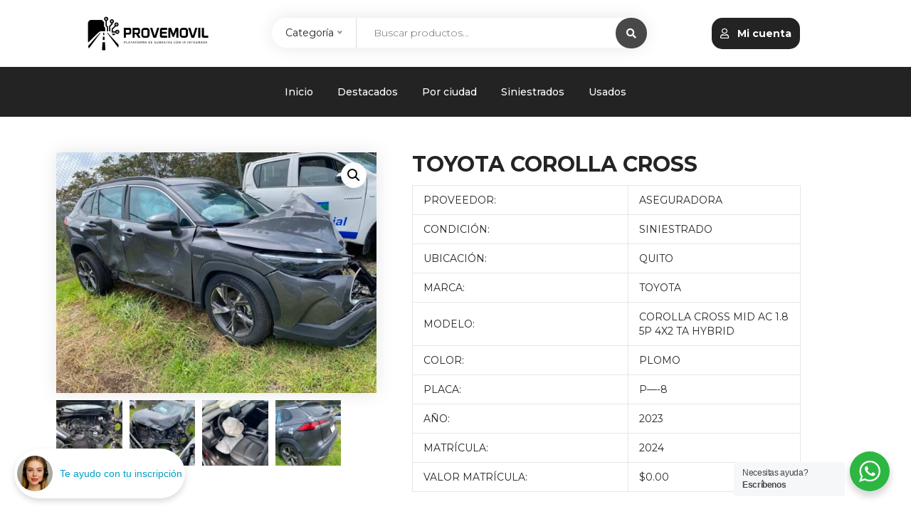

--- FILE ---
content_type: text/html; charset=UTF-8
request_url: https://provemovil.com.ec/producto/toyota-corolla-cross-2/
body_size: 49886
content:
<!DOCTYPE html>
<html lang="es">
<head>
    <meta charset="UTF-8">
    <meta name="viewport" content="width=device-width, initial-scale=1">
        
<!-- MapPress Easy Google Maps Versión:2.94.14 (https://www.mappresspro.com) -->
<title>TOYOTA COROLLA CROSS &#8211; Provemóvil</title>
<meta name='robots' content='max-image-preview:large' />
<link rel='dns-prefetch' href='//paybox.pagoplux.com' />
<link rel='dns-prefetch' href='//fonts.googleapis.com' />
<link rel='preconnect' href='https://fonts.gstatic.com' crossorigin />
<link rel="alternate" type="application/rss+xml" title="Provemóvil &raquo; Feed" href="https://provemovil.com.ec/feed/" />
<link rel="alternate" type="application/rss+xml" title="Provemóvil &raquo; Feed de los comentarios" href="https://provemovil.com.ec/comments/feed/" />
<script type="text/javascript">
window._wpemojiSettings = {"baseUrl":"https:\/\/s.w.org\/images\/core\/emoji\/14.0.0\/72x72\/","ext":".png","svgUrl":"https:\/\/s.w.org\/images\/core\/emoji\/14.0.0\/svg\/","svgExt":".svg","source":{"concatemoji":"https:\/\/provemovil.com.ec\/wp-includes\/js\/wp-emoji-release.min.js?ver=499d5c55eadcd3c1fcfafafd27e63b45.1769110318"}};
/*! This file is auto-generated */
!function(e,a,t){var n,r,o,i=a.createElement("canvas"),p=i.getContext&&i.getContext("2d");function s(e,t){p.clearRect(0,0,i.width,i.height),p.fillText(e,0,0);e=i.toDataURL();return p.clearRect(0,0,i.width,i.height),p.fillText(t,0,0),e===i.toDataURL()}function c(e){var t=a.createElement("script");t.src=e,t.defer=t.type="text/javascript",a.getElementsByTagName("head")[0].appendChild(t)}for(o=Array("flag","emoji"),t.supports={everything:!0,everythingExceptFlag:!0},r=0;r<o.length;r++)t.supports[o[r]]=function(e){if(p&&p.fillText)switch(p.textBaseline="top",p.font="600 32px Arial",e){case"flag":return s("\ud83c\udff3\ufe0f\u200d\u26a7\ufe0f","\ud83c\udff3\ufe0f\u200b\u26a7\ufe0f")?!1:!s("\ud83c\uddfa\ud83c\uddf3","\ud83c\uddfa\u200b\ud83c\uddf3")&&!s("\ud83c\udff4\udb40\udc67\udb40\udc62\udb40\udc65\udb40\udc6e\udb40\udc67\udb40\udc7f","\ud83c\udff4\u200b\udb40\udc67\u200b\udb40\udc62\u200b\udb40\udc65\u200b\udb40\udc6e\u200b\udb40\udc67\u200b\udb40\udc7f");case"emoji":return!s("\ud83e\udef1\ud83c\udffb\u200d\ud83e\udef2\ud83c\udfff","\ud83e\udef1\ud83c\udffb\u200b\ud83e\udef2\ud83c\udfff")}return!1}(o[r]),t.supports.everything=t.supports.everything&&t.supports[o[r]],"flag"!==o[r]&&(t.supports.everythingExceptFlag=t.supports.everythingExceptFlag&&t.supports[o[r]]);t.supports.everythingExceptFlag=t.supports.everythingExceptFlag&&!t.supports.flag,t.DOMReady=!1,t.readyCallback=function(){t.DOMReady=!0},t.supports.everything||(n=function(){t.readyCallback()},a.addEventListener?(a.addEventListener("DOMContentLoaded",n,!1),e.addEventListener("load",n,!1)):(e.attachEvent("onload",n),a.attachEvent("onreadystatechange",function(){"complete"===a.readyState&&t.readyCallback()})),(e=t.source||{}).concatemoji?c(e.concatemoji):e.wpemoji&&e.twemoji&&(c(e.twemoji),c(e.wpemoji)))}(window,document,window._wpemojiSettings);
</script>
<style type="text/css">
img.wp-smiley,
img.emoji {
	display: inline !important;
	border: none !important;
	box-shadow: none !important;
	height: 1em !important;
	width: 1em !important;
	margin: 0 0.07em !important;
	vertical-align: -0.1em !important;
	background: none !important;
	padding: 0 !important;
}
</style>
	<link rel='stylesheet' id='dashicons-css' href='https://provemovil.com.ec/wp-includes/css/dashicons.min.css?ver=499d5c55eadcd3c1fcfafafd27e63b45.1769110318' type='text/css' media='all' />
<link rel='stylesheet' id='wc-blocks-integration-css' href='https://provemovil.com.ec/wp-content/plugins/woocommerce-subscriptions-main/vendor/woocommerce/subscriptions-core/build/index.css?ver=4.6.0.1769110318' type='text/css' media='all' />
<link rel='stylesheet' id='wp-block-library-css' href='https://provemovil.com.ec/wp-includes/css/dist/block-library/style.min.css?ver=499d5c55eadcd3c1fcfafafd27e63b45.1769110318' type='text/css' media='all' />
<link rel='stylesheet' id='mappress-leaflet-css' href='https://provemovil.com.ec/wp-content/plugins/mappress-google-maps-for-wordpress/lib/leaflet/leaflet.css?ver=1.7.1.1769110318' type='text/css' media='all' />
<link rel='stylesheet' id='mappress-css' href='https://provemovil.com.ec/wp-content/plugins/mappress-google-maps-for-wordpress/css/mappress.css?ver=2.94.14.1769110318' type='text/css' media='all' />
<link rel='stylesheet' id='wpzoom-social-icons-block-style-css' href='https://provemovil.com.ec/wp-content/plugins/social-icons-widget-by-wpzoom/block/dist/style-wpzoom-social-icons.css?ver=4.5.1.1769110318' type='text/css' media='all' />
<style id='pdfemb-pdf-embedder-viewer-style-inline-css' type='text/css'>
.wp-block-pdfemb-pdf-embedder-viewer{max-width:none}

</style>
<link rel='stylesheet' id='awsm-ead-public-css' href='https://provemovil.com.ec/wp-content/plugins/embed-any-document/css/embed-public.min.css?ver=2.7.7.1769110318' type='text/css' media='all' />
<link rel='stylesheet' id='wp-components-css' href='https://provemovil.com.ec/wp-includes/css/dist/components/style.min.css?ver=499d5c55eadcd3c1fcfafafd27e63b45.1769110318' type='text/css' media='all' />
<link rel='stylesheet' id='wp-block-editor-css' href='https://provemovil.com.ec/wp-includes/css/dist/block-editor/style.min.css?ver=499d5c55eadcd3c1fcfafafd27e63b45.1769110318' type='text/css' media='all' />
<link rel='stylesheet' id='wp-nux-css' href='https://provemovil.com.ec/wp-includes/css/dist/nux/style.min.css?ver=499d5c55eadcd3c1fcfafafd27e63b45.1769110318' type='text/css' media='all' />
<link rel='stylesheet' id='wp-reusable-blocks-css' href='https://provemovil.com.ec/wp-includes/css/dist/reusable-blocks/style.min.css?ver=499d5c55eadcd3c1fcfafafd27e63b45.1769110318' type='text/css' media='all' />
<link rel='stylesheet' id='wp-editor-css' href='https://provemovil.com.ec/wp-includes/css/dist/editor/style.min.css?ver=499d5c55eadcd3c1fcfafafd27e63b45.1769110318' type='text/css' media='all' />
<link rel='stylesheet' id='nta_whatsapp-style-css-css' href='https://provemovil.com.ec/wp-content/plugins/whatsapp-for-wordpress/dist/blocks.style.build.css?ver=499d5c55eadcd3c1fcfafafd27e63b45.1769110318' type='text/css' media='all' />
<link rel='stylesheet' id='classic-theme-styles-css' href='https://provemovil.com.ec/wp-includes/css/classic-themes.min.css?ver=499d5c55eadcd3c1fcfafafd27e63b45.1769110318' type='text/css' media='all' />
<style id='global-styles-inline-css' type='text/css'>
body{--wp--preset--color--black: #000000;--wp--preset--color--cyan-bluish-gray: #abb8c3;--wp--preset--color--white: #ffffff;--wp--preset--color--pale-pink: #f78da7;--wp--preset--color--vivid-red: #cf2e2e;--wp--preset--color--luminous-vivid-orange: #ff6900;--wp--preset--color--luminous-vivid-amber: #fcb900;--wp--preset--color--light-green-cyan: #7bdcb5;--wp--preset--color--vivid-green-cyan: #00d084;--wp--preset--color--pale-cyan-blue: #8ed1fc;--wp--preset--color--vivid-cyan-blue: #0693e3;--wp--preset--color--vivid-purple: #9b51e0;--wp--preset--gradient--vivid-cyan-blue-to-vivid-purple: linear-gradient(135deg,rgba(6,147,227,1) 0%,rgb(155,81,224) 100%);--wp--preset--gradient--light-green-cyan-to-vivid-green-cyan: linear-gradient(135deg,rgb(122,220,180) 0%,rgb(0,208,130) 100%);--wp--preset--gradient--luminous-vivid-amber-to-luminous-vivid-orange: linear-gradient(135deg,rgba(252,185,0,1) 0%,rgba(255,105,0,1) 100%);--wp--preset--gradient--luminous-vivid-orange-to-vivid-red: linear-gradient(135deg,rgba(255,105,0,1) 0%,rgb(207,46,46) 100%);--wp--preset--gradient--very-light-gray-to-cyan-bluish-gray: linear-gradient(135deg,rgb(238,238,238) 0%,rgb(169,184,195) 100%);--wp--preset--gradient--cool-to-warm-spectrum: linear-gradient(135deg,rgb(74,234,220) 0%,rgb(151,120,209) 20%,rgb(207,42,186) 40%,rgb(238,44,130) 60%,rgb(251,105,98) 80%,rgb(254,248,76) 100%);--wp--preset--gradient--blush-light-purple: linear-gradient(135deg,rgb(255,206,236) 0%,rgb(152,150,240) 100%);--wp--preset--gradient--blush-bordeaux: linear-gradient(135deg,rgb(254,205,165) 0%,rgb(254,45,45) 50%,rgb(107,0,62) 100%);--wp--preset--gradient--luminous-dusk: linear-gradient(135deg,rgb(255,203,112) 0%,rgb(199,81,192) 50%,rgb(65,88,208) 100%);--wp--preset--gradient--pale-ocean: linear-gradient(135deg,rgb(255,245,203) 0%,rgb(182,227,212) 50%,rgb(51,167,181) 100%);--wp--preset--gradient--electric-grass: linear-gradient(135deg,rgb(202,248,128) 0%,rgb(113,206,126) 100%);--wp--preset--gradient--midnight: linear-gradient(135deg,rgb(2,3,129) 0%,rgb(40,116,252) 100%);--wp--preset--duotone--dark-grayscale: url('#wp-duotone-dark-grayscale');--wp--preset--duotone--grayscale: url('#wp-duotone-grayscale');--wp--preset--duotone--purple-yellow: url('#wp-duotone-purple-yellow');--wp--preset--duotone--blue-red: url('#wp-duotone-blue-red');--wp--preset--duotone--midnight: url('#wp-duotone-midnight');--wp--preset--duotone--magenta-yellow: url('#wp-duotone-magenta-yellow');--wp--preset--duotone--purple-green: url('#wp-duotone-purple-green');--wp--preset--duotone--blue-orange: url('#wp-duotone-blue-orange');--wp--preset--font-size--small: 13px;--wp--preset--font-size--medium: 20px;--wp--preset--font-size--large: 36px;--wp--preset--font-size--x-large: 42px;--wp--preset--spacing--20: 0.44rem;--wp--preset--spacing--30: 0.67rem;--wp--preset--spacing--40: 1rem;--wp--preset--spacing--50: 1.5rem;--wp--preset--spacing--60: 2.25rem;--wp--preset--spacing--70: 3.38rem;--wp--preset--spacing--80: 5.06rem;--wp--preset--shadow--natural: 6px 6px 9px rgba(0, 0, 0, 0.2);--wp--preset--shadow--deep: 12px 12px 50px rgba(0, 0, 0, 0.4);--wp--preset--shadow--sharp: 6px 6px 0px rgba(0, 0, 0, 0.2);--wp--preset--shadow--outlined: 6px 6px 0px -3px rgba(255, 255, 255, 1), 6px 6px rgba(0, 0, 0, 1);--wp--preset--shadow--crisp: 6px 6px 0px rgba(0, 0, 0, 1);}:where(.is-layout-flex){gap: 0.5em;}body .is-layout-flow > .alignleft{float: left;margin-inline-start: 0;margin-inline-end: 2em;}body .is-layout-flow > .alignright{float: right;margin-inline-start: 2em;margin-inline-end: 0;}body .is-layout-flow > .aligncenter{margin-left: auto !important;margin-right: auto !important;}body .is-layout-constrained > .alignleft{float: left;margin-inline-start: 0;margin-inline-end: 2em;}body .is-layout-constrained > .alignright{float: right;margin-inline-start: 2em;margin-inline-end: 0;}body .is-layout-constrained > .aligncenter{margin-left: auto !important;margin-right: auto !important;}body .is-layout-constrained > :where(:not(.alignleft):not(.alignright):not(.alignfull)){max-width: var(--wp--style--global--content-size);margin-left: auto !important;margin-right: auto !important;}body .is-layout-constrained > .alignwide{max-width: var(--wp--style--global--wide-size);}body .is-layout-flex{display: flex;}body .is-layout-flex{flex-wrap: wrap;align-items: center;}body .is-layout-flex > *{margin: 0;}:where(.wp-block-columns.is-layout-flex){gap: 2em;}.has-black-color{color: var(--wp--preset--color--black) !important;}.has-cyan-bluish-gray-color{color: var(--wp--preset--color--cyan-bluish-gray) !important;}.has-white-color{color: var(--wp--preset--color--white) !important;}.has-pale-pink-color{color: var(--wp--preset--color--pale-pink) !important;}.has-vivid-red-color{color: var(--wp--preset--color--vivid-red) !important;}.has-luminous-vivid-orange-color{color: var(--wp--preset--color--luminous-vivid-orange) !important;}.has-luminous-vivid-amber-color{color: var(--wp--preset--color--luminous-vivid-amber) !important;}.has-light-green-cyan-color{color: var(--wp--preset--color--light-green-cyan) !important;}.has-vivid-green-cyan-color{color: var(--wp--preset--color--vivid-green-cyan) !important;}.has-pale-cyan-blue-color{color: var(--wp--preset--color--pale-cyan-blue) !important;}.has-vivid-cyan-blue-color{color: var(--wp--preset--color--vivid-cyan-blue) !important;}.has-vivid-purple-color{color: var(--wp--preset--color--vivid-purple) !important;}.has-black-background-color{background-color: var(--wp--preset--color--black) !important;}.has-cyan-bluish-gray-background-color{background-color: var(--wp--preset--color--cyan-bluish-gray) !important;}.has-white-background-color{background-color: var(--wp--preset--color--white) !important;}.has-pale-pink-background-color{background-color: var(--wp--preset--color--pale-pink) !important;}.has-vivid-red-background-color{background-color: var(--wp--preset--color--vivid-red) !important;}.has-luminous-vivid-orange-background-color{background-color: var(--wp--preset--color--luminous-vivid-orange) !important;}.has-luminous-vivid-amber-background-color{background-color: var(--wp--preset--color--luminous-vivid-amber) !important;}.has-light-green-cyan-background-color{background-color: var(--wp--preset--color--light-green-cyan) !important;}.has-vivid-green-cyan-background-color{background-color: var(--wp--preset--color--vivid-green-cyan) !important;}.has-pale-cyan-blue-background-color{background-color: var(--wp--preset--color--pale-cyan-blue) !important;}.has-vivid-cyan-blue-background-color{background-color: var(--wp--preset--color--vivid-cyan-blue) !important;}.has-vivid-purple-background-color{background-color: var(--wp--preset--color--vivid-purple) !important;}.has-black-border-color{border-color: var(--wp--preset--color--black) !important;}.has-cyan-bluish-gray-border-color{border-color: var(--wp--preset--color--cyan-bluish-gray) !important;}.has-white-border-color{border-color: var(--wp--preset--color--white) !important;}.has-pale-pink-border-color{border-color: var(--wp--preset--color--pale-pink) !important;}.has-vivid-red-border-color{border-color: var(--wp--preset--color--vivid-red) !important;}.has-luminous-vivid-orange-border-color{border-color: var(--wp--preset--color--luminous-vivid-orange) !important;}.has-luminous-vivid-amber-border-color{border-color: var(--wp--preset--color--luminous-vivid-amber) !important;}.has-light-green-cyan-border-color{border-color: var(--wp--preset--color--light-green-cyan) !important;}.has-vivid-green-cyan-border-color{border-color: var(--wp--preset--color--vivid-green-cyan) !important;}.has-pale-cyan-blue-border-color{border-color: var(--wp--preset--color--pale-cyan-blue) !important;}.has-vivid-cyan-blue-border-color{border-color: var(--wp--preset--color--vivid-cyan-blue) !important;}.has-vivid-purple-border-color{border-color: var(--wp--preset--color--vivid-purple) !important;}.has-vivid-cyan-blue-to-vivid-purple-gradient-background{background: var(--wp--preset--gradient--vivid-cyan-blue-to-vivid-purple) !important;}.has-light-green-cyan-to-vivid-green-cyan-gradient-background{background: var(--wp--preset--gradient--light-green-cyan-to-vivid-green-cyan) !important;}.has-luminous-vivid-amber-to-luminous-vivid-orange-gradient-background{background: var(--wp--preset--gradient--luminous-vivid-amber-to-luminous-vivid-orange) !important;}.has-luminous-vivid-orange-to-vivid-red-gradient-background{background: var(--wp--preset--gradient--luminous-vivid-orange-to-vivid-red) !important;}.has-very-light-gray-to-cyan-bluish-gray-gradient-background{background: var(--wp--preset--gradient--very-light-gray-to-cyan-bluish-gray) !important;}.has-cool-to-warm-spectrum-gradient-background{background: var(--wp--preset--gradient--cool-to-warm-spectrum) !important;}.has-blush-light-purple-gradient-background{background: var(--wp--preset--gradient--blush-light-purple) !important;}.has-blush-bordeaux-gradient-background{background: var(--wp--preset--gradient--blush-bordeaux) !important;}.has-luminous-dusk-gradient-background{background: var(--wp--preset--gradient--luminous-dusk) !important;}.has-pale-ocean-gradient-background{background: var(--wp--preset--gradient--pale-ocean) !important;}.has-electric-grass-gradient-background{background: var(--wp--preset--gradient--electric-grass) !important;}.has-midnight-gradient-background{background: var(--wp--preset--gradient--midnight) !important;}.has-small-font-size{font-size: var(--wp--preset--font-size--small) !important;}.has-medium-font-size{font-size: var(--wp--preset--font-size--medium) !important;}.has-large-font-size{font-size: var(--wp--preset--font-size--large) !important;}.has-x-large-font-size{font-size: var(--wp--preset--font-size--x-large) !important;}
.wp-block-navigation a:where(:not(.wp-element-button)){color: inherit;}
:where(.wp-block-columns.is-layout-flex){gap: 2em;}
.wp-block-pullquote{font-size: 1.5em;line-height: 1.6;}
</style>
<link rel='stylesheet' id='redux-extendify-styles-css' href='https://provemovil.com.ec/wp-content/plugins/redux-framework/redux-core/assets/css/extendify-utilities.css?ver=4.4.8.1769110318' type='text/css' media='all' />
<link rel='stylesheet' id='fontawesome-css' href='https://provemovil.com.ec/wp-content/plugins/subastas/includes/../css/fontAwesome/css/font-awesome.min.css?ver=499d5c55eadcd3c1fcfafafd27e63b45.1769110318' type='text/css' media='all' />
<link rel='stylesheet' id='photoswipe-css' href='https://provemovil.com.ec/wp-content/plugins/woocommerce/assets/css/photoswipe/photoswipe.min.css?ver=8.2.1.1769110318' type='text/css' media='all' />
<link rel='stylesheet' id='photoswipe-default-skin-css' href='https://provemovil.com.ec/wp-content/plugins/woocommerce/assets/css/photoswipe/default-skin/default-skin.min.css?ver=8.2.1.1769110318' type='text/css' media='all' />
<link rel='stylesheet' id='woocommerce-layout-css' href='https://provemovil.com.ec/wp-content/plugins/woocommerce/assets/css/woocommerce-layout.css?ver=8.2.1.1769110318' type='text/css' media='all' />
<link rel='stylesheet' id='woocommerce-smallscreen-css' href='https://provemovil.com.ec/wp-content/plugins/woocommerce/assets/css/woocommerce-smallscreen.css?ver=8.2.1.1769110318' type='text/css' media='only screen and (max-width: 768px)' />
<link rel='stylesheet' id='woocommerce-general-css' href='https://provemovil.com.ec/wp-content/plugins/woocommerce/assets/css/woocommerce.css?ver=8.2.1.1769110318' type='text/css' media='all' />
<style id='woocommerce-inline-inline-css' type='text/css'>
.woocommerce form .form-row .required { visibility: visible; }
</style>
<link rel='stylesheet' id='ibid-parent-style-css' href='https://provemovil.com.ec/wp-content/themes/ibid/style.css?ver=499d5c55eadcd3c1fcfafafd27e63b45.1769110318' type='text/css' media='all' />
<link rel='stylesheet' id='font-awesome5-css' href='https://provemovil.com.ec/wp-content/themes/ibid/css/plugins/font-awesome/all.min.css?ver=5.15.4.1769110318' type='text/css' media='all' />
<link rel='stylesheet' id='ibid-responsive-css' href='https://provemovil.com.ec/wp-content/themes/ibid/css/responsive.css?ver=499d5c55eadcd3c1fcfafafd27e63b45.1769110318' type='text/css' media='all' />
<link rel='stylesheet' id='ibid-media-screens-css' href='https://provemovil.com.ec/wp-content/themes/ibid/css/media-screens.css?ver=499d5c55eadcd3c1fcfafafd27e63b45.1769110318' type='text/css' media='all' />
<link rel='stylesheet' id='owl-carousel-css' href='https://provemovil.com.ec/wp-content/themes/ibid/css/owl.carousel.css?ver=499d5c55eadcd3c1fcfafafd27e63b45.1769110318' type='text/css' media='all' />
<link rel='stylesheet' id='owl-theme-css' href='https://provemovil.com.ec/wp-content/themes/ibid/css/owl.theme.css?ver=499d5c55eadcd3c1fcfafafd27e63b45.1769110318' type='text/css' media='all' />
<link rel='stylesheet' id='animate-css' href='https://provemovil.com.ec/wp-content/themes/ibid/css/animate.css?ver=499d5c55eadcd3c1fcfafafd27e63b45.1769110318' type='text/css' media='all' />
<link rel='stylesheet' id='ibid-styles-css' href='https://provemovil.com.ec/wp-content/themes/ibid/css/style.css?ver=499d5c55eadcd3c1fcfafafd27e63b45.1769110318' type='text/css' media='all' />
<link rel='stylesheet' id='ibid-style-css' href='https://provemovil.com.ec/wp-content/themes/ibid-child/style.css?ver=499d5c55eadcd3c1fcfafafd27e63b45.1769110318' type='text/css' media='all' />
<link rel='stylesheet' id='ibid-gutenberg-frontend-css' href='https://provemovil.com.ec/wp-content/themes/ibid/css/gutenberg-frontend.css?ver=499d5c55eadcd3c1fcfafafd27e63b45.1769110318' type='text/css' media='all' />
<link rel='stylesheet' id='dataTables-css' href='https://provemovil.com.ec/wp-content/themes/ibid/css/dataTables.min.css?ver=499d5c55eadcd3c1fcfafafd27e63b45.1769110318' type='text/css' media='all' />
<link rel='stylesheet' id='nice-select-css' href='https://provemovil.com.ec/wp-content/themes/ibid/css/nice-select.css?ver=499d5c55eadcd3c1fcfafafd27e63b45.1769110318' type='text/css' media='all' />
<link rel='stylesheet' id='jquery-datetimepicker-css' href='https://provemovil.com.ec/wp-content/themes/ibid/css/jquery.datetimepicker.min.css?ver=499d5c55eadcd3c1fcfafafd27e63b45.1769110318' type='text/css' media='all' />
<link rel='stylesheet' id='jquery-ui-css' href='https://provemovil.com.ec/wp-content/plugins/dokan-lite/assets/vendors/jquery-ui/jquery-ui-1.10.0.custom.css?ver=3.9.1.1769110318' type='text/css' media='all' />
<link rel='stylesheet' id='ibid-fonts-css' href='//fonts.googleapis.com/css?family=Montserrat%3Aregular%2C500%2C600%2C700%2C800%2C900%2Clatin%7CPoppins%3A300%2Cregular%2C500%2C600%2C700%2Clatin-ext%2Clatin%2Cdevanagari%7CNunito+Sans%3A300%2Cregular%2C700%2Clatin%7CSignika%3A300%2Cregular%2C600%2C700%2Clatin-ext%2Clatin%7CJost%3A300%2Cregular%2C600%2C700%2Clatin-ext%2Clatin&#038;ver=1.0.0.1769110318' type='text/css' media='all' />
<link rel='stylesheet' id='ibid-custom-style-css' href='https://provemovil.com.ec/wp-content/themes/ibid/css/custom-editor-style.css?ver=499d5c55eadcd3c1fcfafafd27e63b45.1769110318' type='text/css' media='all' />
<style id='ibid-custom-style-inline-css' type='text/css'>
.back-to-top{background-color: #232323; }#header{margin: 0 auto;}.my-acount-button{border: none;width: max-content;padding: 12px;background: #232323;margin: auto;border-radius: 15px;font-weight: bold;color: white !important;cursor: pointer;}.my-acount-button:hover{ background: #232323;}.woocommerce.single-product .quantity .qty.bid{width:80px;}@media only screen and (max-width: 767px) {body h1,body h1 span{font-size: 26px !important;line-height: 30px !important;}body h2{font-size: 24px !important;line-height: 28px !important;}body h3{font-size: 22px !important;line-height: 26px !important;}body h4{font-size: 20px !important;line-height: 24px !important;}body h5{font-size: 18px !important;line-height: 22px !important;}body h6{font-size: 16px !important;line-height: 20px !important;}.mega-menu-inline .menu-item-has-children{display: inline-block !important;}}@media only screen and (min-width: 768px) and (max-width: 1024px) {body h1,body h1 span{font-size: 28px !important;line-height: 32px !important;}body h2{font-size: 26px !important;line-height: 30px !important;}body h3{font-size: 24px !important;line-height: 28px !important;}body h4{font-size: 22px !important;line-height: 26px !important;}body h5{font-size: 20px !important;line-height: 23px !important;}body h6{font-size: 18px !important;line-height: 21px !important;}}.post-password-form input[type="password"],.no-results input,.modeltheme-modal input.email,.post-password-form input[type="submit"],.wc_vendors_active form input[type="submit"],.modeltheme-modal input[type="email"], .modeltheme-modal input[type="text"], .modeltheme-modal input[type="password"],#yith-wcwl-form input[type="text"],.memorabilia-news .newsletter-footer.light .email,.woocommerce div.product form.cart .variations select,#signup-modal-content .woocommerce-form-register.register input[type="text"], #signup-modal-content .woocommerce-form-register.register input[type="email"], #signup-modal-content .woocommerce-form-register.register input[type="tel"], #signup-modal-content .woocommerce-form-register.register input[type="password"], #signup-modal-content .woocommerce-form-register.register textarea,.dokan-orders-content .dokan-order-filter-serach .select2-container--default .select2-selection--single,.dokan-orders-content #order-filter .dokan-form-control,.dokan-dashboard-content .dokan-alert-warning,.dokan-product-edit-form .select2-container--default .select2-selection--single,.dokan-product-edit-form.ibid-auction-settings .form-control,.dokan-product-edit-form .select2-container--default.select2-container--focus .select2-selection--multiple,.dokan-product-edit-form .select2-container--default .select2-selection--multiple,.dokan-orders-content .dokan-orders-area input.add_note,.comment-form input, .comment-form textarea,.woocommerce-cart table.cart td.actions .coupon .input-text,.wp-block-search .wp-block-search__input,.woocommerce .woocommerce-ordering select,.woocommerce form .form-row textarea, .woocommerce form .form-row select, .woocommerce form .form-row input.input-text, .woocommerce-page form .form-row input.input-text,.wc_vendors_active #wcv_bank_account_name,.wc_vendors_active #wcv_bank_account_number,.wc_vendors_active #wcv_bank_name,.wc_vendors_active #wcv_bank_routing_number,.wc_vendors_active #wcv_bank_iban,.wc_vendors_active #wcv_bank_bic_swift,.wc_vendors_active #pv_shop_name,.wc_vendors_active #pv_paypal,.wc_vendors_active textarea,.wc_vendors_active input.date-pick,.menu-search,.newsletter-footer.light .email,.modeltheme-modal input[type="submit"], .modeltheme-modal button[type="submit"], form#login .register_button,.newsletter-footer .email,button.single_add_to_cart_button.button.alt[data-tooltip]:before,.woocommerce.single-product .wishlist-container a.button[data-tooltip]:before,.woocommerce.single-product div.product form.cart button.bid_button.button.alt[data-tooltip]:before,.woocommerce_simple_domain .button-bid a,.products span.winning,form#login .submit_button{border-radius: 30px;-webkit-border-radius: 30px;}form.menu-search .nice-select{border-radius: 30px 0 0 30px;-webkit-border-radius: 30px 0 0 30px;}.dokan-settings-content .dokan-settings-area .dokan-form-control,.dokan-product-listing-area .dokan-form-control,.content-area .dokan-seller-search-form .dokan-w4 input[type=search],input#order_date_filter,.woocommerce form .form-row .select2-container span,.evc-button.evc-btn-normal,.header_mini_cart .button.wc-forward, .header_mini_cart .button.checkout,.dokan-form-control{border-radius: 30px !important;}.yith-wcwl-wishlistaddedbrowse.show a,.overlay-components .component a,.overlay-components .component a,.vc_col-md-3 .overlay-components .component a,.modeltheme_products_carousel .button-bid a,.modeltheme_products_carousel .modeltheme-button-bid a,.category-button a,.mt_products_slider .button-bid a,.woocommerce.single-product div.product form.cart .button,.woocommerce.single-product .wishlist-container a.button,.masonry_banner .read-more,.testimonail01-content,.header-v2 .header_mini_cart_group,.header-v3 .menu-products .shop_cart,.header-v3 .header_mini_cart_group,.pagination .page-numbers,.nav-previous a, .nav-next a,a.add-wsawl.sa-watchlist-action, a.remove-wsawl.sa-watchlist-action,.form-submit input[type="submit"],.widget_search .search-field,.social-shareer a,.woocommerce ul.products li.product .onsale, body .woocommerce ul.products li.product .onsale, body .woocommerce ul.products li.product .onsale,.woocommerce_categories2 .yith-wcwl-add-to-wishlist.exists .yith-wcwl-wishlistaddedbrowse.hide a,.full-width-part .more-link,table.my_account_orders tbody tr td.order-actions a.button,.wpcf7-form .wpcf7-submit,.newsletter-footer input.submit,.woocommerce .woocommerce-pagination ul.page-numbers li,.woocommerce nav.woocommerce-pagination ul li a, .woocommerce nav.woocommerce-pagination ul li span,a#register-modal,#signup-modal-content .woocommerce-form-register.register .button[type='submit'],.wc-social-login a.ywsl-social::after,.back-to-top,.woocommerce.widget_product_search .search-field,.no-results input[type="submit"],.ibid_shortcode_cause .button-content a,.wp-block-search .wp-block-search__button,.product-badge,.sale_banner_right span.read-more,.custom-about .button-winona,.menu-search .btn.btn-primary,.featured_product_shortcode .featured_product_button,.cd-gallery .button-bid a,.wcv-dashboard-navigation li a{border-radius: 30px;-webkit-border-radius: 30px;}.modeltheme_products_shadow .woocommerce ul.products li.product .button[data-tooltip],.campaign_procentage.progress,.woocommerce .woocommerce-widget-layered-nav-dropdown__submit,.pagination-wrap ul.pagination > li > a,.dokan-pagination-container .dokan-pagination li a,#yith-wcwl-form input[type="submit"],.woocommerce #respond input#submit, .woocommerce a.button, .woocommerce button.button, .woocommerce input.button,table.compare-list .add-to-cart td a,.woocommerce #respond input#submit.alt, .woocommerce a.button.alt, .woocommerce button.button.alt, .woocommerce input.button.alt,.button-link,input[type="submit"].dokan-btn, a.dokan-btn, .dokan-btn, .button, {-webkit-border-radius: 30px !important;border-radius: 30px !important;}.ibid-shop-sort-group .gridlist-toggle a#grid {border-radius: 30px 0 0 30px;}.ibid-shop-sort-group .gridlist-toggle a#list {border-radius: 0 30px 30px 0;}footer .menu .menu-item a{color: #AFAFAF;}.footer-top .widget-title, p.copyright{color: #343E47;}.top-footer div.left{color: #FFFFFF;}li.nav-menu-account{color: #FFFFFF;}.header-v3 .navbar-default, .header-v3 nav#modeltheme-main-head{background-color: #1C1F26;}.header-v2 .top-header{background-color: #ce6723;}.header-v2 .navbar-default{background-color: #F27928;}.breadcrumb a::after {content: "/";content:"/";}.navbar-header .logo img {max-width: 85px;}::selection{color: #020202;background: #EFEFEF;}::-moz-selection { /* Code for Firefox */color: #020202;background: #EFEFEF;}a,a:visited{color: #484848;}a:focus,a:hover{color: #484848;}/*------------------------------------------------------------------COLOR------------------------------------------------------------------*/span.amount,.cd-gallery .woocommerce-title-metas .ibid-supported-cause a,table.compare-list .remove td a .remove,.woocommerce form .form-row .required,.woocommerce .woocommerce-info::before,.woocommerce .woocommerce-message::before,.woocommerce div.product p.price, .woocommerce div.product span.price,.woocommerce div.product .woocommerce-tabs ul.tabs li.active,.widget_popular_recent_tabs .nav-tabs li.active a,.widget_product_categories .cat-item:hover,.widget_product_categories .cat-item a:hover,.widget_archive li:hover,.widget_archive li a:hover,.widget_categories .cat-item:hover,.widget_categories li a:hover,.woocommerce .star-rating span::before,.pricing-table.recomended .button.solid-button, .pricing-table .table-content:hover .button.solid-button,.pricing-table.Recommended .button.solid-button, .pricing-table.recommended .button.solid-button, .pricing-table.recomended .button.solid-button, .pricing-table .table-content:hover .button.solid-button,.testimonial-author,.testimonials-container blockquote::before,.testimonials-container blockquote::after,h1 span,h2 span,label.error,.woocommerce input.button:hover,.author-name,.comment_body .author_name,.prev-next-post a:hover,.prev-text,.next-text,.social ul li a:hover i,.wpcf7-form span.wpcf7-not-valid-tip,.text-dark .statistics .stats-head *,.wpb_button.btn-filled,.widget_meta a:hover,.iconfilter-shortcode li.subscription ins span,.logo span,a.shop_cart::after,.woocommerce ul.products li.product .archive-product-title a:hover,.shop_cart:hover,.widget_pages a:hover,.categories_shortcode .category.active, .categories_shortcode .category:hover,.widget_recent_entries_with_thumbnail li:hover a,.widget_recent_entries li a:hover,.wpb_button.btn-filled:hover,li.seller-name::before,li.store-address::before,li.store-name::before,.full-width-part .post-name a:hover,.full-width-part .post-category-comment-date a:hover, .article-details .post-author a:hover,.grid-view.col-md-12.list-view .more-link:hover,.woocommerce button.button:hover,.woocommerce button.button.alt:hover,.woocommerce div.product form.buy-now.cart .button:hover span.amount,.woocommerce a.button:hover,.wc_vendors_active form input[type="submit"]:hover,.wcv-dashboard-navigation li a:hover,.woocommerce ul.cart_list li:hover a, .woocommerce ul.product_list_widget li:hover a,a.add-wsawl.sa-watchlist-action:hover, a.remove-wsawl.sa-watchlist-action:hover,.top-footer .menu-search .btn.btn-primary:hover i.fa,footer .footer-top .menu .menu-item a:hover,wpcf7-form .wpcf7-submit:hover,.woocommerce a.button.alt:hover,.form-submit input:hover,.post-name i,.modal-content p i,#yith-wcwl-form input[type="submit"]:hover,.modeltheme-modal input[type="submit"]:hover,.modeltheme-modal button[type="submit"]:hover,form#login .submit_button:hover,blockquote::before,.no-results input[type="submit"]:hover,.form-submit input:hover,div#cat-drop-stack a:hover,.woocommerce #respond input#submit:hover,.woocommerce-MyAccount-navigation-link > a:hover,.woocommerce-MyAccount-navigation-link.is-active > a,.sidebar-content .widget_nav_menu li a:hover,.woocommerce div.product form.cart .button#yith-wcact-auction-add-to-cart-button:hover span,.wp-block-search .wp-block-search__button:hover,.woocommerce-account .woocommerce-MyAccount-content p a:hover,.woocommerce.single-product div.product.product-type-auction form.cart .button.single_add_to_cart_button span,.woocommerce.single-product div.product.product-type-auction form.cart .button.single_add_to_cart_button,.ibid-shop-sort-group .gridlist-toggle a span:before,#signup-modal-content .woocommerce-form-register.register .button[type="submit"]:hover {color: #484848;}body .ibid_shortcode_blog .post-name a:hover,a#register-modal:hover{color: #484848 !important;}.dokan-btn-theme a:hover, .dokan-btn-theme:hover, input[type="submit"].dokan-btn-danger:hover, input[type="submit"].dokan-btn-theme:hover,.woocommerce-MyAccount-navigation-link > a:hover,.woocommerce-MyAccount-navigation-link.is-active > abody .ibid_shortcode_blog .post-name a:hover,.masonry_banner .read-more:hover,.category-button a:hover,.dokan-single-store .profile-frame .profile-info-box .profile-info-summery-wrapper .profile-info-summery .profile-info i,.wpcf7-form .wpcf7-submit:hover,.product_meta > span a:hover,.dokan-dashboard .dokan-dashboard-wrap .delete a,.dokan-dashboard .dokan-dash-sidebar ul.dokan-dashboard-menu li.active a,.dokan-dashboard .dokan-dash-sidebar ul.dokan-dashboard-menu li a:hover,#dropdown-user-profile ul li a:hover,.widget_ibid_social_icons a,.header-v3 .menu-products .shop_cart,.simple-sitemap-container ul a:hover,.wishlist_table tr td.product-name a.button:hover,.dokan-dashboard .dokan-dash-sidebar ul.dokan-dashboard-menu li:hover, .dokan-dashboard .dokan-dash-sidebar ul.dokan-dashboard-menu li.dokan-common-links a:hover,.woocommerce div.product .woocommerce-tabs ul.tabs li.active a, .woocommerce div.product .woocommerce-tabs ul.tabs li:hover a, .mega_menu .cf-mega-menu li a:hover, .mega_menu .cf-mega-menu.sub-menu p a:hover,.woocommerce a.remove,.ibid_shortcode_cause .button-content a:hover,.ibid_shortcode_blog .image_top .blog-content p.author,.modeltheme_products_shadow .details-container > div.details-item .amount,.mt_products_slider .full .woocommerce-title-metas span.amount,.woocommerce_categories.listed_info .style_v2 span.before-text i{color: #484848 !important;}.tagcloud > a:hover, nav,.ibid-icon-search,.wpb_button::after,.rotate45,.latest-posts .post-date-day,.latest-posts h3, .latest-tweets h3, .latest-videos h3,.button.solid-button,.top-footer,.form-submit input,.page-template-template-blog .full-width-part .more-link, .full-width-part .more-link,button.vc_btn,.pricing-table.recomended .table-content, .pricing-table .table-content:hover,.pricing-table.Recommended .table-content, .pricing-table.recommended .table-content, .pricing-table.recomended .table-content, .pricing-table .table-content:hover,.block-triangle,.owl-theme .owl-controls .owl-page span,body .vc_btn.vc_btn-blue, body a.vc_btn.vc_btn-blue, body button.vc_btn.vc_btn-blue,.woocommerce #respond input#submit, .woocommerce a.button, .woocommerce button.button, .woocommerce input.button,table.compare-list .add-to-cart td a,.woocommerce #respond input#submit.alt, .woocommerce a.button.alt, .woocommerce button.button.alt, .woocommerce input.button.alt,.woocommerce a.remove:hover,.woocommerce .widget_price_filter .ui-slider .ui-slider-range,.woocommerce nav.woocommerce-pagination ul li a:focus, .woocommerce nav.woocommerce-pagination ul li a:hover, .woocommerce nav.woocommerce-pagination ul li span.current, .widget_social_icons li a:hover, #subscribe > button[type="submit"],.social-sharer > li:hover,.prev-next-post a:hover .rotate45,.masonry_banner.default-skin,.member-footer .social::before, .member-footer .social::after,.subscribe > button[type="submit"],.woocommerce #respond input#submit.alt.disabled, .woocommerce #respond input#submit.alt.disabled:hover, .woocommerce #respond input#submit.alt:disabled, .woocommerce #respond input#submit.alt:disabled:hover, .woocommerce #respond input#submit.alt[disabled]:disabled, .woocommerce #respond input#submit.alt[disabled]:disabled:hover, .woocommerce a.button.alt.disabled, .woocommerce a.button.alt.disabled:hover, .woocommerce a.button.alt:disabled, .woocommerce a.button.alt:disabled:hover, .woocommerce a.button.alt[disabled]:disabled, .woocommerce a.button.alt[disabled]:disabled:hover, .woocommerce button.button.alt.disabled, .woocommerce button.button.alt.disabled:hover, .woocommerce button.button.alt:disabled, .woocommerce button.button.alt:disabled:hover, .woocommerce button.button.alt[disabled]:disabled, .woocommerce button.button.alt[disabled]:disabled:hover, .woocommerce input.button.alt.disabled, .woocommerce input.button.alt.disabled:hover, .woocommerce input.button.alt:disabled, .woocommerce input.button.alt:disabled:hover, .woocommerce input.button.alt[disabled]:disabled, .woocommerce input.button.alt[disabled]:disabled:hover,.no-results input[type="submit"],table.compare-list .add-to-cart td a,.shop_cart,h3#reply-title::after,.newspaper-info,.categories_shortcode .owl-controls .owl-buttons i:hover,.widget-title:after,h2.heading-bottom:after,.wpb_content_element .wpb_accordion_wrapper .wpb_accordion_header.ui-state-active,#primary .main-content ul li:not(.rotate45)::before,.wpcf7-form .wpcf7-submit,.menu-search .btn.btn-primary:hover,.btn-register, .modeltheme-modal input[type="submit"], .modeltheme-modal button[type="submit"], form#login .register_button, form#login .submit_button,.bottom-components .component a:hover, .bottom-components .component a:hover, .bottom-components .component a:hover, .woocommerce-page .overlay-components .component a:hover, .woocommerce-page .vc_col-md-3 .overlay-components .component a:hover,.woocommerce.single-product .wishlist-container .yith-wcwl-wishlistaddedbrowse.show a,.widget_address_social_icons .social-links a,.hover-components .component:hover,.navbar-default .navbar-toggle .icon-bar,#yith-wcwl-form input[type="submit"],.nav-previous a, .nav-next a,article.dokan-orders-area .dokan-panel-default > .dokan-panel-heading,#signup-modal-content .woocommerce-form-register.register .button[type="submit"],.dokan-dashboard .dokan-dashboard-content article.dashboard-content-area .dashboard-widget .widget-title,.woocommerce-MyAccount-navigation-link > a,.newsletter-footer input.submit:hover, .newsletter-footer input.submit:focus, a.remove-wsawl.sa-watchlist-action,footer .footer-top .menu .menu-item a::before,.post-password-form input[type="submit"],.wcv-dashboard-navigation li a,.wc_vendors_active form input[type="submit"],.cd-gallery .button-bid a,.ibid-shop-filters-button:focus,#wp-calendar td#today,.ibid-shop-filters-button,.mt_products_slider .button-bid a,.wishlist-title-with-form .show-title-form,body .dokan-pagination-container .dokan-pagination li.active a,.dokan-pagination-container .dokan-pagination li a:hover,.categories_shortcode .category,button.wp-block-search__button,.wp-block-search .wp-block-search__button,.ibid_shortcode_blog.boxed .post-button a.more-link{background: #232323;}.yith-wcwl-add-to-wishlist .yith-wcwl-wishlistexistsbrowse a,.yith-wcwl-add-to-wishlist.exists .yith-wcwl-wishlistaddedbrowse.hide a,.bottom-components .component a:hover, .bottom-components .component a:hover, .bottom-components .component a:hover, .woocommerce-page .overlay-components .component a:hover,.woocommerce-page .vc_col-md-3 .overlay-components .component a:hover,.columns-4 .overlay-components .component a:hover, .vc_col-md-4 .overlay-components .component a:hover, .no-sidebar .vc_col-md-3 .overlay-components .component a:hover,.woocommerce div.product .woocommerce-tabs ul.tabs li,.overlay-components .component.add-to-cart a, .bottom-components .component.add-to-cart a,.woocommerce_categories2 .products .component .yith-wcwl-wishlistexistsbrowse.show a,body .tp-bullets.preview1 .bullet,div#dokan-content .overlay-components .component a:hover,body #mega_main_menu li.default_dropdown .mega_dropdown > li > .item_link:hover, body #mega_main_menu li.widgets_dropdown .mega_dropdown > li > .item_link:hover, body #mega_main_menu li.multicolumn_dropdown .mega_dropdown > li > .item_link:hover, body .dokan-settings-content .dokan-settings-area a.dokan-btn-info,.btn-sticky-left,.dokan-btn-info,body #mega_main_menu li.grid_dropdown .mega_dropdown > li > .item_link:hover,.custom_ibid button,.woocommerce_categories.grid th,.ibid_shortcode_cause .button-content a,.domain.woocommerce_categories .button-bid a,.domain-but button,.woocommerce_simple_domain .button-bid a,.mt-product-search .menu-search button.form-control,.mt-tabs .tabs-style-iconbox nav ul li.tab-current a,.sale_banner_right span.read-more,.freelancer-list-shortcode .project-bid .button.btn,.woocommerce.archive .ar-projs .modeltheme-button-bid,.header-v9 #navbar ul.menu > .menu-item > a::after{background: #232323 !important;}.flip-clock-wrapper ul li a div div.inn,.featured_product_shortcode span.amount,.featured_product_shortcode .featured_product_button:hover,.custom_ibid button:hover,.ibid-countdown strong,.categories_shortcode .category.active span, .categories_shortcode .category:hover span,.woocommerce_categories.grid td.product-title a,.woocommerce_categories.grid td.add-cart a,.woocommerce_categories.list span.amount,.cd-tab-filter a:hover,.no-touch .cd-filter-block h4:hover,.cd-gallery .woocommerce-title-metas a:hover,.cd-tab-filter a.selected,.no-touch .cd-filter-trigger:hover,.woocommerce .woocommerce-widget-layered-nav-dropdown__submit:hover,.woocommerce .woocommerce-widget-layered-nav-list .woocommerce-widget-layered-nav-list__item a:hover,.mt_products_slider .woocommerce-title-metas h3 a:hover,.ibid_shortcode_cause h3 a:hover,.mt_products_slider .button-bid a:hover,.header-v3 .menu-products .shop_cart:hover,.domain.woocommerce_categories .archive-product-title a:hover,.custom-btn button:hover,.modeltheme_products_carousel .modeltheme-title-metas a:hover,.modeltheme_products_carousel.owl-theme .owl-controls .owl-buttons div,.modeltheme_products_simple h3.modeltheme-archive-product-title a:hover,.freelancer-list-shortcode h3.archive-product-title a:hover,.mt-categories-content:hover span.mt-title:hover,.freelancer-list-shortcode .project-bid .button.btn:hover,.woocommerce.archive .ar-projs .modeltheme-button-bid:hover a,.user-information h3.user-profile-title a:hover,.user-information span.info-pos i,.work-dashboard h3.archive-product-title a:hover,.user-profile-info span.info-pos i,.woocommerce_categories.listed_info h3.archive-product-title a:hover,.header-v8 .menu-inquiry .button:hover,.header-v9 .menu-inquiry .button:hover{color: #232323 !important;}input[type='submit'].dokan-btn, a.dokan-btn, .dokan-btn,.dokan-btn-success.grant_access, input#dokan-add-tracking-number,.dokan-dashboard .dokan-dash-sidebar, .dokan-dashboard .dokan-dash-sidebar ul.dokan-dashboard-menu,input[type="submit"].dokan-btn-theme, a.dokan-btn-theme, .dokan-btn-theme,#cd-zoom-in, #cd-zoom-out,.woocommerce .woocommerce-widget-layered-nav-dropdown__submit,.custom-btn button,.modeltheme_products_carousel .button-bid a,.modeltheme_products_carousel .modeltheme-button-bid a,.modeltheme_products_simple .modeltheme-product-wrapper a.button,.hiw-btn .button-winona{background-color: #232323 !important;}.gridlist-toggle a:hover,.gridlist-toggle a.active,.dataTables_wrapper .pagination>.active>a, .dataTables_wrapper .pagination>.active>span, .dataTables_wrapper .pagination>.active>a:hover, .dataTables_wrapper .pagination>.active>span:hover, .dataTables_wrapper .pagination>.active>a:focus, .dataTables_wrapper .pagination>.active>span:focus {background-color: #232323 !important;}.pagination > li > a.current, .pagination > li > a:hover{background-color: #232323;border: 1px solid #232323;}.woocommerce ul.products li.product .onsale, .back-to-top,body .woocommerce ul.products li.product .onsale, body .woocommerce ul.products li.product .onsale,.pagination .page-numbers.current,.pagination .page-numbers.current:hover,.category-button.boxed a,.masonry_banner .read-more.boxed {background-color: #232323;}.comment-form input, .comment-form textarea,.author-bio,blockquote,.widget_popular_recent_tabs .nav-tabs > li.active,body .left-border, body .right-border,body .member-header,body .member-footer .social,.woocommerce div.product .woocommerce-tabs ul.tabs li.active,.woocommerce .woocommerce-info, .woocommerce .woocommerce-message,body .button[type="submit"],.navbar ul li ul.sub-menu,.wpb_content_element .wpb_tabs_nav li.ui-tabs-active,.header_mini_cart,.header_mini_cart.visible_cart,#contact-us .form-control:focus,.header_mini_cart .woocommerce .widget_shopping_cart .total, .header_mini_cart .woocommerce.widget_shopping_cart .total,.sale_banner_holder:hover,.testimonial-img,.wpcf7-form input:focus, .wpcf7-form textarea:focus,.dokan-btn-success.grant_access, input#dokan-add-tracking-number,.navbar-default .navbar-toggle:hover, .woocommerce.single-product div.product.product-type-auction form.cart .button.single_add_to_cart_button,.navbar-default .navbar-toggle {border-color: #232323;}.sidebar-content .widget-title::before, .dokan-widget-area .widget-title::before,.dokan-settings-content .dokan-settings-area a.dokan-btn-info, .dokan-btn-info,input[type="submit"].dokan-btn-theme, a.dokan-btn-theme, .dokan-btn-theme,.header-v3 .menu-products .shop_cart,.lvca-heading.lvca-alignleft h3.lvca-title::after,.header-v8 .menu-inquiry .button{border-color: #232323 !important;}.mt-tabs .tabs-style-iconbox nav ul li.tab-current a::after{border-top-color: #232323 !important;}.services2 .block-triangle:hover i,.cd-filter::before,.cd-filter .cd-close {background-color:#232323;}#navbar .menu-item.black-friday-menu-link > a{background-color:#232323 !important;}#navbar .menu-item.black-friday-menu-link > a:hover {background:#ffffff !important;}.wp-block-search .wp-block-search__button:hover,.woocommerce #respond input#submit:hover, .woocommerce a.button:hover, .wc_vendors_active form input[type="submit"]:hover,.wcv-dashboard-navigation li a:hover,.woocommerce button.button:hover, .woocommerce input.button:hover,table.compare-list .add-to-cart td a:hover,.woocommerce #respond input#submit.alt:hover, .woocommerce a.button.alt:hover, .woocommerce button.button.alt:hover, .woocommerce input.button.alt:hover,.ibid-search.ibid-search-open .ibid-icon-search, .no-js .ibid-search .ibid-icon-search,.ibid-icon-search:hover,.latest-posts .post-date-month,.button.solid-button:hover,body .vc_btn.vc_btn-blue:hover, body a.vc_btn.vc_btn-blue:hover, body button.vc_btn.vc_btn-blue:hover,.subscribe > button[type="submit"]:hover,.no-results input[type="submit"]:hover,table.compare-list .add-to-cart td a:hover,.shop_cart:hover,.wpcf7-form .wpcf7-submit:hover,.widget_address_social_icons .social-links a:hover,.post-password-form input[type="submit"]:hover,.page-template-template-blog .full-width-part .more-link:hover,.form-submit input:hover,.full-width-part .more-link:hover,form#login .submit_button:hover,.modeltheme-modal input[type="submit"]:hover, .modeltheme-modal button[type="submit"]:hover, .modeltheme-modal p.btn-register-p a:hover,#yith-wcwl-form input[type="submit"]:hover,#signup-modal-content .woocommerce-form-register.register .button[type="submit"]:hover,.woocommerce_categories2 .bottom-components .component a:hover,.woocommerce_categories2 .bottom-components .component a:hover,woocommerce_categories2 .bottom-components .component a:hover {background: #232323; /*Color: Main Dark */}.woocommerce_categories.grid td.add-cart a:hover,.woocommerce_categories.grid td.product-title a:hover,.domain.woocommerce_categories .archive-product-title a{color: #232323 !important;}.no-touch #cd-zoom-in:hover, .no-touch #cd-zoom-out:hover,.woocommerce .woocommerce-widget-layered-nav-dropdown__submit:hover,.ibid_shortcode_cause .button-content a:hover,.cd-gallery .button-bid a:hover,.mt_products_slider .button-bid a:hover {background-color: #232323 !important; /*Color: Main Dark */}.woocommerce ul.cart_list li a::before, .woocommerce ul.product_list_widget li a::before{background: 0.95;}
</style>
<link rel='stylesheet' id='simple-auction-css' href='https://provemovil.com.ec/wp-content/plugins/woocommerce-simple-auctions/css/frontend.css?ver=499d5c55eadcd3c1fcfafafd27e63b45.1769110318' type='text/css' media='all' />
<link rel='stylesheet' id='wpzoom-social-icons-socicon-css' href='https://provemovil.com.ec/wp-content/plugins/social-icons-widget-by-wpzoom/assets/css/wpzoom-socicon.css?ver=1746762921.1769110318' type='text/css' media='all' />
<link rel='stylesheet' id='wpzoom-social-icons-genericons-css' href='https://provemovil.com.ec/wp-content/plugins/social-icons-widget-by-wpzoom/assets/css/genericons.css?ver=1746762921.1769110318' type='text/css' media='all' />
<link rel='stylesheet' id='wpzoom-social-icons-academicons-css' href='https://provemovil.com.ec/wp-content/plugins/social-icons-widget-by-wpzoom/assets/css/academicons.min.css?ver=1746762921.1769110318' type='text/css' media='all' />
<link rel='stylesheet' id='wpzoom-social-icons-font-awesome-3-css' href='https://provemovil.com.ec/wp-content/plugins/social-icons-widget-by-wpzoom/assets/css/font-awesome-3.min.css?ver=1746762921.1769110318' type='text/css' media='all' />
<link rel='stylesheet' id='wpzoom-social-icons-styles-css' href='https://provemovil.com.ec/wp-content/plugins/social-icons-widget-by-wpzoom/assets/css/wpzoom-social-icons-styles.css?ver=1746762921.1769110318' type='text/css' media='all' />
<link rel='stylesheet' id='dokan-style-css' href='https://provemovil.com.ec/wp-content/plugins/dokan-lite/assets/css/style.css?ver=1698105245.1769110318' type='text/css' media='all' />
<link rel='stylesheet' id='dokan-modal-css' href='https://provemovil.com.ec/wp-content/plugins/dokan-lite/assets/vendors/izimodal/iziModal.min.css?ver=1698105245.1769110318' type='text/css' media='all' />
<link rel='stylesheet' id='dokan-fontawesome-css' href='https://provemovil.com.ec/wp-content/plugins/dokan-lite/assets/vendors/font-awesome/font-awesome.min.css?ver=3.9.1.1769110318' type='text/css' media='all' />
<link rel='stylesheet' id='dokan-select2-css-css' href='https://provemovil.com.ec/wp-content/plugins/dokan-lite/assets/vendors/select2/select2.css?ver=3.9.1.1769110318' type='text/css' media='all' />
<link rel='stylesheet' id='nta-css-popup-css' href='https://provemovil.com.ec/wp-content/plugins/whatsapp-for-wordpress/assets/css/style.css?ver=499d5c55eadcd3c1fcfafafd27e63b45.1769110318' type='text/css' media='all' />
<link rel="preload" as="style" href="https://fonts.googleapis.com/css?family=Montserrat:300&#038;display=swap&#038;ver=1761025888.1769110318" /><link rel="stylesheet" href="https://fonts.googleapis.com/css?family=Montserrat:300&#038;display=swap&#038;ver=1761025888.1769110318" media="print" onload="this.media='all'"><noscript><link rel="stylesheet" href="https://fonts.googleapis.com/css?family=Montserrat:300&#038;display=swap&#038;ver=1761025888.1769110318" /></noscript><link rel='preload' as='font'  id='wpzoom-social-icons-font-academicons-woff2-css' href='https://provemovil.com.ec/wp-content/plugins/social-icons-widget-by-wpzoom/assets/font/academicons.woff2?v=1.9.2&#038;ver=1769110318'  type='font/woff2' crossorigin />
<link rel='preload' as='font'  id='wpzoom-social-icons-font-fontawesome-3-woff2-css' href='https://provemovil.com.ec/wp-content/plugins/social-icons-widget-by-wpzoom/assets/font/fontawesome-webfont.woff2?v=4.7.0&#038;ver=1769110318'  type='font/woff2' crossorigin />
<link rel='preload' as='font'  id='wpzoom-social-icons-font-genericons-woff-css' href='https://provemovil.com.ec/wp-content/plugins/social-icons-widget-by-wpzoom/assets/font/Genericons.woff?ver=1769110318'  type='font/woff' crossorigin />
<link rel='preload' as='font'  id='wpzoom-social-icons-font-socicon-woff2-css' href='https://provemovil.com.ec/wp-content/plugins/social-icons-widget-by-wpzoom/assets/font/socicon.woff2?v=4.5.1&#038;ver=1769110318'  type='font/woff2' crossorigin />
<script type='text/javascript' src='https://provemovil.com.ec/wp-includes/js/jquery/jquery.min.js?ver=3.6.4.1769110318' id='jquery-core-js'></script>
<script type='text/javascript' src='https://provemovil.com.ec/wp-includes/js/jquery/jquery-migrate.min.js?ver=3.4.0.1769110318' id='jquery-migrate-js'></script>
<script type='text/javascript' src='https://provemovil.com.ec/wp-content/plugins/dokan-lite/assets/vendors/izimodal/iziModal.min.js?ver=3.9.1.1769110318' id='dokan-modal-js'></script>
<script type='text/javascript' id='dokan-i18n-jed-js-extra'>
/* <![CDATA[ */
var dokan = {"ajaxurl":"https:\/\/provemovil.com.ec\/wp-admin\/admin-ajax.php","nonce":"929b0c21ef","ajax_loader":"https:\/\/provemovil.com.ec\/wp-content\/plugins\/dokan-lite\/assets\/images\/ajax-loader.gif","seller":{"available":"Disponible","notAvailable":"No disponible"},"delete_confirm":"\u00bfEst\u00e1s seguro?","wrong_message":"Algo sali\u00f3 mal. Por favor, vuelve a intentarlo .","vendor_percentage":"100","commission_type":"percentage","rounding_precision":"6","mon_decimal_point":".","product_types":["simple"],"loading_img":"https:\/\/provemovil.com.ec\/wp-content\/plugins\/dokan-lite\/assets\/images\/loading.gif","store_product_search_nonce":"e9c31ede59","i18n_download_permission":"\u00bfSeguro que quieres denegar el acceso a esta descarga?","i18n_download_access":"No se ha podido conceder el acceso - Puede que el usuario ya tenga permiso para este archivo o que el correo electr\u00f3nico de facturaci\u00f3n no est\u00e9 establecido. Aseg\u00farate de que el correo electr\u00f3nico de facturaci\u00f3n est\u00e1 configurado y el pedido ha sido guardado.","maximum_tags_select_length":"-1","modal_header_color":"#F05025","i18n_choose_featured_img":"Subir imagen destacada","i18n_choose_file":"Elegir un fichero","i18n_choose_gallery":"A\u00f1adir im\u00e1genes a la galer\u00eda del producto","i18n_choose_featured_img_btn_text":"Establecer imagen destacada","i18n_choose_file_btn_text":"Introduce la URL del archivo","i18n_choose_gallery_btn_text":"A\u00f1adir a la galer\u00eda","duplicates_attribute_messg":"Lo siento, ya existe esta opci\u00f3n de atributo, intenta con una diferente.","variation_unset_warning":"\u00a1Cuidado! Este producto no tendr\u00e1 ninguna variaci\u00f3n si esta opci\u00f3n no est\u00e1 marcada.","new_attribute_prompt":"Indique un nombre para el nuevo t\u00e9rmino de atributo:","remove_attribute":"\u00bfQuitar este atributo?","dokan_placeholder_img_src":"https:\/\/provemovil.com.ec\/wp-content\/plugins\/woocommerce\/assets\/images\/placeholder.png","add_variation_nonce":"e63c4c6770","link_variation_nonce":"fbad41f46e","delete_variations_nonce":"cfa81dabbe","load_variations_nonce":"4c174aaa73","save_variations_nonce":"0e597a48a1","bulk_edit_variations_nonce":"501081748d","i18n_link_all_variations":"\u00bfEst\u00e1s seguro de que quieres enlazar todas las variaciones? Esto crear\u00e1 una nueva variaci\u00f3n para cada posible combinaci\u00f3n de variaciones de atributos (m\u00e1ximo 50 por ejecuci\u00f3n)","i18n_enter_a_value":"Introduce un valor","i18n_enter_menu_order":"Orden del men\u00fa de variaciones (determina la posici\u00f3n en la lista de variaciones)","i18n_enter_a_value_fixed_or_percent":"Introduce un valor (fijo o %)","i18n_delete_all_variations":"\u00bfEst\u00e1s seguro de que quieres borrar todas las variaciones? Este cambio no se puede deshacer.","i18n_last_warning":"\u00daltimo aviso, \u00bfest\u00e1s seguro?","i18n_choose_image":"Elige una imagen","i18n_set_image":"Establecer imagen de la variaci\u00f3n","i18n_variation_added":"variaci\u00f3n a\u00f1adida","i18n_variations_added":"variaciones a\u00f1adidas","i18n_no_variations_added":"No se han a\u00f1adido variaciones","i18n_remove_variation":"\u00bfSeguro que quieres eliminar esta variaci\u00f3n?","i18n_scheduled_sale_start":"Fecha de comienzo de la oferta (formato AAAA-MM-DD o d\u00e9jalo en blanco)","i18n_scheduled_sale_end":"Fecha final de la oferta (en formato AAAA-MM-DD o d\u00e9jalo en blanco)","i18n_edited_variations":"\u00bfGuardar los cambios antes de cambiar de p\u00e1gina?","i18n_variation_count_single":"%qty% variaci\u00f3n","i18n_variation_count_plural":"%qty% variaciones","i18n_no_result_found":"No se han encontrado resultados","i18n_sales_price_error":"\u00a1Por favor, introduce un valor menor que el precio normal!","i18n_decimal_error":"Por favor, introd\u00facelo con un punto decimal (.) sin separador de miles.","i18n_mon_decimal_error":"Escribe en formato monetario decimal (.) sin separador de miles ni s\u00edmbolos de moneda.","i18n_country_iso_error":"Por favor, escribe el c\u00f3digo del pa\u00eds con dos letras may\u00fasculas.","i18n_sale_less_than_regular_error":"Por favor, introduce un valor inferior al precio normal.","i18n_delete_product_notice":"Este producto ha producido ventas y puede estar enlazado a pedidos existentes. \u00bfSeguro que quieres borrarlo?","i18n_remove_personal_data_notice":"Esta acci\u00f3n no puede deshacerse. \u00bfEst\u00e1s seguro de que quieres borrar los datos personales de los pedidos seleccionados?","decimal_point":".","variations_per_page":"10","store_banner_dimension":{"width":625,"height":300,"flex-width":true,"flex-height":true},"selectAndCrop":"Seleccionar y recortar","chooseImage":"Elige una imagen","product_title_required":"El t\u00edtulo del producto es obligatorio","product_category_required":"La categor\u00eda del producto es necesaria","product_created_response":"Producto creado correctamente","search_products_nonce":"72812329ab","search_products_tags_nonce":"261a9bc48a","search_customer_nonce":"9c65f8720c","i18n_matches_1":"Hay un resultado disponible, pulsa Enter para seleccionarlo.","i18n_matches_n":"Hay %qty% resultados disponibles, utiliza las fechas arriba y abajo para navegar.","i18n_no_matches":"No se han encontrado coincidencias","i18n_ajax_error":"Error al cargar","i18n_input_too_short_1":"Por favor, introduce 1 o m\u00e1s caracteres","i18n_input_too_short_n":"Por favor, introduce %qty% o m\u00e1s caracteres","i18n_input_too_long_1":"Por favor, borra 1 car\u00e1cter","i18n_input_too_long_n":"Por favor, borra %qty% caracteres","i18n_selection_too_long_1":"Solo puedes seleccionar 1 art\u00edculo","i18n_selection_too_long_n":"Solo puedes seleccionar %qty% art\u00edculos","i18n_load_more":"Cargando m\u00e1s resultados\u2026","i18n_searching":"Buscando\u2026","i18n_calculating":"Calculando","i18n_ok_text":"Correcto","i18n_cancel_text":"Cancelar","i18n_attribute_label":"Nombre del atributo","i18n_date_format":"j F, Y","dokan_banner_added_alert_msg":"\u00bfEst\u00e1s seguro? Has subido un banner, pero \u00a1no has hecho clic en el bot\u00f3n para actualizar los ajustes!","update_settings":"Actualizar los ajustes","rest":{"root":"https:\/\/provemovil.com.ec\/wp-json\/","nonce":"1b0faeca77","version":"dokan\/v1"},"api":null,"libs":[],"routeComponents":{"default":null},"routes":[],"urls":{"assetsUrl":"https:\/\/provemovil.com.ec\/wp-content\/plugins\/dokan-lite\/assets"}};
/* ]]> */
</script>
<script type='text/javascript' src='https://provemovil.com.ec/wp-content/plugins/dokan-lite/assets/vendors/i18n/jed.js?ver=3.9.1.1769110318' id='dokan-i18n-jed-js'></script>
<script type='text/javascript' src='https://provemovil.com.ec/wp-content/plugins/dokan-lite/assets/vendors/sweetalert2/sweetalert2.all.min.js?ver=1698105245.1769110318' id='dokan-sweetalert2-js'></script>
<script type='text/javascript' src='https://provemovil.com.ec/wp-includes/js/dist/vendor/moment.min.js?ver=2.29.4.1769110318' id='moment-js'></script>
<script type='text/javascript' id='moment-js-after'>
moment.updateLocale( 'es_ES', {"months":["enero","febrero","marzo","abril","mayo","junio","julio","agosto","septiembre","octubre","noviembre","diciembre"],"monthsShort":["Ene","Feb","Mar","Abr","May","Jun","Jul","Ago","Sep","Oct","Nov","Dic"],"weekdays":["domingo","lunes","martes","mi\u00e9rcoles","jueves","viernes","s\u00e1bado"],"weekdaysShort":["Dom","Lun","Mar","Mi\u00e9","Jue","Vie","S\u00e1b"],"week":{"dow":1},"longDateFormat":{"LT":"g:i a","LTS":null,"L":null,"LL":"j F, Y","LLL":"j \\d\\e F \\d\\e Y H:i","LLLL":null}} );
</script>
<script type='text/javascript' id='dokan-util-helper-js-extra'>
/* <![CDATA[ */
var dokan_helper = {"i18n_date_format":"j F, Y","i18n_time_format":"g:i a","week_starts_day":"1","reverse_withdrawal":{"enabled":false},"timepicker_locale":{"am":"Ma\u00f1anas","pm":"Tardes","AM":"Ma\u00f1anas","PM":"Tardes","hr":"Hora","hrs":"Horas","mins":"Minutos"},"daterange_picker_local":{"toLabel":"Hasta","firstDay":1,"fromLabel":"Desde","separator":"-","weekLabel":"W","applyLabel":"Aplicar","cancelLabel":"Borrar","customRangeLabel":"Personalizado","daysOfWeek":["Do","Lu","Ma","Mi","Ju","Vi","Sa"],"monthNames":["Enero","Febrero","Marzo","Abril","Mayo","Junio","Julio","Agosto","Septiembre","Octubre","Noviembre","Diciembre"]}};
/* ]]> */
</script>
<script type='text/javascript' src='https://provemovil.com.ec/wp-content/plugins/dokan-lite/assets/js/helper.js?ver=1698105245.1769110318' id='dokan-util-helper-js'></script>
<script type='text/javascript' src='https://provemovil.com.ec/wp-content/plugins/subastas/includes/../js/sweetalert.min.js?ver=499d5c55eadcd3c1fcfafafd27e63b45.1769110318' id='sweetalert-js'></script>
<script type='text/javascript' src='https://provemovil.com.ec/wp-content/plugins/subastas/includes/../js/resolver.js?ver=499d5c55eadcd3c1fcfafafd27e63b45.1769110318' id='resolver-js'></script>
<script type='text/javascript' src='https://provemovil.com.ec/wp-content/plugins/woo-pagoplux-payments/assets/js/bootstrap-notify.min.js?ver=1.0.0.1769110318' id='pagoplux_paybox_script_notify-js'></script>
<script type='text/javascript' src='https://paybox.pagoplux.com/scripts-woocomerce/paybox-general/ppx-paybox.js?ver=1.0.0.1769110318' id='pagoplux_paybox_script_button-js'></script>
<script type='text/javascript' src='https://provemovil.com.ec/wp-content/plugins/woo-pagoplux-payments/assets/js/ppx-payment.js?ver=1.0.1769110318' id='pagoplux_paybox_script-js'></script>
<script type='text/javascript' src='https://provemovil.com.ec/wp-content/plugins/woocommerce-simple-auctions/js/jquery.countdown.min.js?ver=2.0.19.1769110318' id='simple-auction-countdown-js'></script>
<script type='text/javascript' id='simple-auction-countdown-language-js-extra'>
/* <![CDATA[ */
var countdown_language_data = {"labels":{"Years":"A\u00f1os","Months":"Meses","Weeks":"Semanas","Days":"D\u00edas","Hours":"Horas","Minutes":"Minutos","Seconds":"Segundos"},"labels1":{"Year":"Year","Month":"Mes","Week":"Semana","Day":"D\u00eda","Hour":"Hora","Minute":"Minuto","Second":"Segundo"},"compactLabels":{"y":" a\u00f1os","m":" meses","w":" semanas","d":" d\u00edas"}};
/* ]]> */
</script>
<script type='text/javascript' src='https://provemovil.com.ec/wp-content/plugins/woocommerce-simple-auctions/js/jquery.countdown.language.js?ver=2.0.19.1769110318' id='simple-auction-countdown-language-js'></script>
<script type='text/javascript' id='autoNumeric-js-extra'>
/* <![CDATA[ */
var autoNumericdata = {"currencySymbolPlacement":"p","digitGroupSeparator":"","decimalCharacter":".","currencySymbol":"$","decimalPlacesOverride":"2"};
/* ]]> */
</script>
<script type='text/javascript' src='https://provemovil.com.ec/wp-content/plugins/woocommerce-simple-auctions/js/autoNumeric.min.js?ver=2.0.13.1769110318' id='autoNumeric-js'></script>
<script type='text/javascript' id='simple-auction-frontend-js-extra'>
/* <![CDATA[ */
var data = {"finished":"La subasta ha finalizado!","checking":"\u00a1Paciencia por favor, estamos comprobando si la subasta ha terminado!","gtm_offset":"-5","started":"Auction has started! Please refresh your page.","no_need":"No es necesario ofrecer. Tu oferta est\u00e1 ganando!","compact_counter":"no","outbid_message":"<ul class=\"woocommerce-error\" role=\"alert\">\n\t\t\t<li>\n\t\t\t\u00a1Tu puja ha sido superada por otro usuario!\t\t<\/li>\n\t<\/ul>\n","interval":"0.5"};
var SA_Ajax = {"ajaxurl":"\/producto\/toyota-corolla-cross-2\/?wsa-ajax","najax":"1","last_activity":"1769088154","focus":"no"};
/* ]]> */
</script>
<script type='text/javascript' src='https://provemovil.com.ec/wp-content/plugins/woocommerce-simple-auctions/js/simple-auction-frontend.js?ver=2.0.19.1769110318' id='simple-auction-frontend-js'></script>
<!--[if lt IE 8]>
<script type='text/javascript' src='https://provemovil.com.ec/wp-includes/js/json2.min.js?ver=2015-05-03.1769110318' id='json2-js'></script>
<![endif]-->
<script type='text/javascript' id='nta-js-popup-js-extra'>
/* <![CDATA[ */
var ntawaAjax = {"url":"https:\/\/provemovil.com.ec\/wp-admin\/admin-ajax.php"};
/* ]]> */
</script>
<script type='text/javascript' src='https://provemovil.com.ec/wp-content/plugins/whatsapp-for-wordpress/assets/js/main.js?ver=499d5c55eadcd3c1fcfafafd27e63b45.1769110318' id='nta-js-popup-js'></script>
<script type='text/javascript' src='https://provemovil.com.ec/?code-snippets-js-snippets=head&#038;ver=10.1769110318' id='code-snippets-site-head-js'></script>
<link rel="https://api.w.org/" href="https://provemovil.com.ec/wp-json/" /><link rel="alternate" type="application/json" href="https://provemovil.com.ec/wp-json/wp/v2/product/15915" /><link rel="EditURI" type="application/rsd+xml" title="RSD" href="https://provemovil.com.ec/xmlrpc.php?rsd" />
<link rel="wlwmanifest" type="application/wlwmanifest+xml" href="https://provemovil.com.ec/wp-includes/wlwmanifest.xml" />

<link rel="canonical" href="https://provemovil.com.ec/producto/toyota-corolla-cross-2/" />
<link rel='shortlink' href='https://provemovil.com.ec/?p=15915' />
<link rel="alternate" type="application/json+oembed" href="https://provemovil.com.ec/wp-json/oembed/1.0/embed?url=https%3A%2F%2Fprovemovil.com.ec%2Fproducto%2Ftoyota-corolla-cross-2%2F" />
<link rel="alternate" type="text/xml+oembed" href="https://provemovil.com.ec/wp-json/oembed/1.0/embed?url=https%3A%2F%2Fprovemovil.com.ec%2Fproducto%2Ftoyota-corolla-cross-2%2F&#038;format=xml" />
<meta name="generator" content="Redux 4.4.8" />		<script type="text/javascript">
			let articulos = 0;
			let valorNR = "";
			let prop = ( valorNR == 1) ? true : false;
			if(prop){
				var $domainPayBox, // API de servicios Test
					$urlBasisAut,
					$urlApiEst = '/estv1/establishment'; // API de servicios Test
					var urlApiPayBoxPre = 'https://apipre.pagoplux.com';
        			var urlApiPayBoxProd = 'https://api.pagoplux.com';
        			var urlAuthTokenPre = "VUdGbmIxQnNkWGhCY0dsZlVHRjViV1Z1ZEc4a1VISkZNRFZmTWpBeU1EcEJjR2tqVUdGbmIxQnNkWGhmVUdGNWJXVnVkQ1JRY21WUVlYTkZNRFZmTWpBeU1BPT0=";
        			var urlAuthTokenProd = "VUdGbmIxQnNkWGhCY0RGUVlYbHRaVzUwSkZCeVQyUXdOVjh5TURJd09rRndNU05RWVdkdlVHeDFlRjlRWVhsdFpXNTBKRkJ5VDJSUVlYTjNNRFZmTWpBeU1BPT0=";

					if ("PayboxProduction: true" == "PayboxProduction: true") {
						$domainPayBox = urlApiPayBoxProd + $urlApiEst;
						$urlBasisAut = urlAuthTokenProd;
					} else {
						$domainPayBox = urlApiPayBoxPre + $urlApiEst;
						$urlBasisAut = urlAuthTokenPre;
					}
					let dataFind = {
						email: "ariofrio@provemovil.com.ec",
						planes: ""
					};

					let token = btoa(generateToken($urlBasisAut));

					function generateToken(urlBasicAuthentication) {
						let urlBasisAut = atob(urlBasicAuthentication);
						let longitud = Math.random() * urlBasisAut.length;
						let cadena = '';
						while (cadena.length < longitud) {
							cadena += urlBasisAut.charAt(Math.random() * longitud);
						}
						let tiempo = new Date();
						let number = tiempo.getTime();
						number = number * (360 / 12);
						return cadena + 'PPX_' + urlBasisAut + 'PPX_' + number + 'AWS';
					}
				if(articulos > 1){
					jQuery.ajax({
						type: 'POST',
						url: $domainPayBox + "/findPlansEstablishmentResource",
						crossDomainon: true,
						data: JSON.stringify(dataFind),
						headers: { 'Content-Type': 'application/json', 'Accept': '*', 'Authorization': 'Basic ' + token },
						dataType: 'json',
						success: function (resultado) {
							if (resultado.code == 0) {
								let numeroArticulos = (resultado.detail).length;
								if(numeroArticulos == 0){
									var data = {    	    
										PayboxRemail: "ariofrio@provemovil.com.ec",
										PayboxSendmail: "#billing_email",
										PayboxRename: "Pagoplux",
										PayboxSendname: "#billing_first_name" + "," + "#billing_last_name",
										PayboxBase0: "0.00",
										PayboxBase12: "0.00",
										PayBoxPlugin: true,
										PayboxProduction: true,
										PayboxDescription: "",
															PayboxRequired: [
																"#billing_first_name",
						"#billing_last_name",
						"#billing_country",
						"#billing_address_1",
						"#billing_city",
						"#billing_state", 
						"#billing_postcode", 
						"#billing_phone", 
						"#billing_email",
						"#billing_wooccm10"															],
										PayboxNumInstallments: "0",
										PayboxGraceMonths: "0",
										PayboxInteres: "1",
										PayboxUrl: "https://paybox.pagoplux.com",
										PayboxEnvironment: "prod",
										PayboxDirection: "#billing_address_1",
										PayboxPedido: false									};
									PagoPlux.init(data);
								} else {
									alert('Solamente puede realizar un pago a la vez de productos recurrentes');
								}
							}
						},
						error: function (result) {
							console.log('No se pudo obtener InformaciÃ³n del establecimiento');
						}
					});
				} else {
					jQuery.ajax({
						type: 'POST',
						url: $domainPayBox + "/findPlansEstablishmentResource",
						crossDomainon: true,
						data: JSON.stringify(dataFind),
						headers: { 'Content-Type': 'application/json', 'Accept': '*', 'Authorization': 'Basic ' + token },
						dataType: 'json',
						success: function (resultado) {
							if (resultado.code === 0) {
								let numeroArticulos = (resultado.detail).length;
								if(numeroArticulos === 0){
									var data = {    	    
										PayboxRemail: "ariofrio@provemovil.com.ec",
										PayboxSendmail: "#billing_email",
										PayboxRename: "Pagoplux",
										PayboxSendname: "#billing_first_name" + "," + "#billing_last_name",
										PayboxBase0: "0.00",
										PayboxBase12: "0.00",
										PayBoxPlugin: true,
										PayboxProduction: true,
										PayboxDescription: "",
										PayboxRequired: [
											"#billing_first_name",
						"#billing_last_name",
						"#billing_country",
						"#billing_address_1",
						"#billing_city",
						"#billing_state", 
						"#billing_postcode", 
						"#billing_phone", 
						"#billing_email",
						"#billing_wooccm10"										],
										PayboxNumInstallments: "0",
										PayboxGraceMonths: "0",
										PayboxInteres: "1",
										PayboxUrl: "https://paybox.pagoplux.com",
										PayboxEnvironment: "prod",
										PayboxDirection: "#billing_address_1",
										PayboxPedido: false									};
									PagoPlux.init(data);
								} else {
									var data = {    	    
										PayboxRemail: "ariofrio@provemovil.com.ec",
										PayboxSendmail: "#billing_email",
										PayboxRename: "Pagoplux",
										PayboxSendname: "#billing_first_name" + "," + "#billing_last_name",
										PayboxBase0: "0.00",
										PayboxBase12: "0.00",
										PayBoxPlugin: true,
										PayboxProduction: true,
										PayboxDescription: "",
										PayboxRequired: [
											"#billing_first_name",
						"#billing_last_name",
						"#billing_country",
						"#billing_address_1",
						"#billing_city",
						"#billing_state", 
						"#billing_postcode", 
						"#billing_phone", 
						"#billing_email",
						"#billing_wooccm10"										],
										PayboxNumInstallments: "0",
										PayboxGraceMonths: "0",
										PayboxInteres: "1",
										PayboxUrl: "https://paybox.pagoplux.com",
										PayboxDirection: "#billing_address_1",
										PayboxIdPlan: "",
										PayboxEnvironment: "prod",
										PayboxRecurrent: false,
										PayboxPagoInmediato: false,
										PayboxCobroPrueba: false,
										PayboxPermitirCalendarizar: false,
										PayboxPedido: false									};
									PagoPlux.init(data);
								}
							}
						},
						error: function (result) {
							console.log('No se pudo obtener InformaciÃ³n del establecimiento')
						}
					});
				}
			} else {
				var data = {    	    
						PayboxRemail: "ariofrio@provemovil.com.ec",
						PayboxSendmail: "#billing_email",
						PayboxRename: "Pagoplux",
						PayboxSendname: "#billing_first_name" + "," + "#billing_last_name",
						PayboxBase0: "0.00",
						PayboxBase12: "0.00",
						PayBoxPlugin: true,
						PayboxProduction: true,
						PayboxDescription: "",
											PayboxRequired: [
												"#billing_first_name",
						"#billing_last_name",
						"#billing_country",
						"#billing_address_1",
						"#billing_city",
						"#billing_state", 
						"#billing_postcode", 
						"#billing_phone", 
						"#billing_email",
						"#billing_wooccm10"											],
						PayboxNumInstallments: "0",
						PayboxGraceMonths: "0",
						PayboxInteres: "1",
						PayboxUrl: "https://paybox.pagoplux.com",
						PayboxDirection: "#billing_address_1",
						PayboxIdPlan: "",
						PayboxEnvironment: "prod",
						PayboxRecurrent: false,
						PayboxPagoInmediato: false,
						PayboxCobroPrueba: false,
						PayboxPermitirCalendarizar: false,
						PayboxPedido: false					};
					PagoPlux.init(data);
			}
		</script>
		<style>
	/* Woocommerce featured product badge on archive pages */
	.featured-badge  
	{
		top: 0px;
		left: 0px;
		position: absolute;
	}
	</style>
	<noscript><style>.woocommerce-product-gallery{ opacity: 1 !important; }</style></noscript>
	<meta name="generator" content="Elementor 3.16.6; features: e_dom_optimization, e_optimized_assets_loading, additional_custom_breakpoints; settings: css_print_method-external, google_font-enabled, font_display-auto">
<style type="text/css">.recentcomments a{display:inline !important;padding:0 !important;margin:0 !important;}</style>        <style>
            .wa__stt_offline{
                pointer-events: none;
            }

            .wa__button_text_only_me .wa__btn_txt{
                padding-top: 16px !important;
                padding-bottom: 15px !important;
            }

            .wa__popup_content_item .wa__cs_img_wrap{
                width: 48px;
                height: 48px;
            }

            .wa__popup_chat_box .wa__popup_heading{
                background: #2db742;
            }

            .wa__btn_popup .wa__btn_popup_icon{
                background: #2db742;
            }

            .wa__popup_chat_box .wa__stt{
                border-left: 2px solid  #2db742;
            }

            .wa__popup_chat_box .wa__popup_heading .wa__popup_title{
                color: #fff;
            }

            .wa__popup_chat_box .wa__popup_heading .wa__popup_intro{
                color: #fff;
                opacity: 0.8;
            }

            .wa__popup_chat_box .wa__popup_heading .wa__popup_intro strong{

            }

            
        </style>

        			<script  type="text/javascript">
				!function(f,b,e,v,n,t,s){if(f.fbq)return;n=f.fbq=function(){n.callMethod?
					n.callMethod.apply(n,arguments):n.queue.push(arguments)};if(!f._fbq)f._fbq=n;
					n.push=n;n.loaded=!0;n.version='2.0';n.queue=[];t=b.createElement(e);t.async=!0;
					t.src=v;s=b.getElementsByTagName(e)[0];s.parentNode.insertBefore(t,s)}(window,
					document,'script','https://connect.facebook.net/en_US/fbevents.js');
			</script>
			<!-- WooCommerce Facebook Integration Begin -->
			<script  type="text/javascript">

				fbq('init', '572543139244556', {}, {
    "agent": "woocommerce-8.2.1-3.4.8"
});

				fbq( 'track', 'PageView', {
    "source": "woocommerce",
    "version": "8.2.1",
    "pluginVersion": "3.4.8"
} );

				document.addEventListener( 'DOMContentLoaded', function() {
					// Insert placeholder for events injected when a product is added to the cart through AJAX.
					document.body.insertAdjacentHTML( 'beforeend', '<div class=\"wc-facebook-pixel-event-placeholder\"></div>' );
				}, false );

			</script>
			<!-- WooCommerce Facebook Integration End -->
			<meta name="generator" content="Powered by Slider Revolution 6.6.14 - responsive, Mobile-Friendly Slider Plugin for WordPress with comfortable drag and drop interface." />
<link rel="icon" href="https://provemovil.com.ec/wp-content/uploads/2025/10/cropped-favicon-blue-32x32.png" sizes="32x32" />
<link rel="icon" href="https://provemovil.com.ec/wp-content/uploads/2025/10/cropped-favicon-blue-192x192.png" sizes="192x192" />
<link rel="apple-touch-icon" href="https://provemovil.com.ec/wp-content/uploads/2025/10/cropped-favicon-blue-180x180.png" />
<meta name="msapplication-TileImage" content="https://provemovil.com.ec/wp-content/uploads/2025/10/cropped-favicon-blue-270x270.png" />
<script>function setREVStartSize(e){
			//window.requestAnimationFrame(function() {
				window.RSIW = window.RSIW===undefined ? window.innerWidth : window.RSIW;
				window.RSIH = window.RSIH===undefined ? window.innerHeight : window.RSIH;
				try {
					var pw = document.getElementById(e.c).parentNode.offsetWidth,
						newh;
					pw = pw===0 || isNaN(pw) || (e.l=="fullwidth" || e.layout=="fullwidth") ? window.RSIW : pw;
					e.tabw = e.tabw===undefined ? 0 : parseInt(e.tabw);
					e.thumbw = e.thumbw===undefined ? 0 : parseInt(e.thumbw);
					e.tabh = e.tabh===undefined ? 0 : parseInt(e.tabh);
					e.thumbh = e.thumbh===undefined ? 0 : parseInt(e.thumbh);
					e.tabhide = e.tabhide===undefined ? 0 : parseInt(e.tabhide);
					e.thumbhide = e.thumbhide===undefined ? 0 : parseInt(e.thumbhide);
					e.mh = e.mh===undefined || e.mh=="" || e.mh==="auto" ? 0 : parseInt(e.mh,0);
					if(e.layout==="fullscreen" || e.l==="fullscreen")
						newh = Math.max(e.mh,window.RSIH);
					else{
						e.gw = Array.isArray(e.gw) ? e.gw : [e.gw];
						for (var i in e.rl) if (e.gw[i]===undefined || e.gw[i]===0) e.gw[i] = e.gw[i-1];
						e.gh = e.el===undefined || e.el==="" || (Array.isArray(e.el) && e.el.length==0)? e.gh : e.el;
						e.gh = Array.isArray(e.gh) ? e.gh : [e.gh];
						for (var i in e.rl) if (e.gh[i]===undefined || e.gh[i]===0) e.gh[i] = e.gh[i-1];
											
						var nl = new Array(e.rl.length),
							ix = 0,
							sl;
						e.tabw = e.tabhide>=pw ? 0 : e.tabw;
						e.thumbw = e.thumbhide>=pw ? 0 : e.thumbw;
						e.tabh = e.tabhide>=pw ? 0 : e.tabh;
						e.thumbh = e.thumbhide>=pw ? 0 : e.thumbh;
						for (var i in e.rl) nl[i] = e.rl[i]<window.RSIW ? 0 : e.rl[i];
						sl = nl[0];
						for (var i in nl) if (sl>nl[i] && nl[i]>0) { sl = nl[i]; ix=i;}
						var m = pw>(e.gw[ix]+e.tabw+e.thumbw) ? 1 : (pw-(e.tabw+e.thumbw)) / (e.gw[ix]);
						newh =  (e.gh[ix] * m) + (e.tabh + e.thumbh);
					}
					var el = document.getElementById(e.c);
					if (el!==null && el) el.style.height = newh+"px";
					el = document.getElementById(e.c+"_wrapper");
					if (el!==null && el) {
						el.style.height = newh+"px";
						el.style.display = "block";
					}
				} catch(e){
					console.log("Failure at Presize of Slider:" + e)
				}
			//});
		  };</script>
		<style type="text/css" id="wp-custom-css">
			.countdownv2_holder {
	display: block;
	position: relative !important;
	top: 0;
}

.countdownv2_inner_holder {
	width: 100% !important;
	box-shadow: none !important;
}


.thumbnail-and-details .yith-wcqv-button i {
	color: white !important;
}


.ibid-countdown-pre-text {
	margin-bottom: 10px !important;
}

#pujador {
	font-size: small;
	font-weight: normal;
}




.details-container {
padding: 0px 5px 10px 5px;
}

.summary .price {
	font-size: medium !important;
	margin-top: 30px;
}

.woocommerce-Price-amount {
	color: green !important;
	font-size: medium !important;
	margin-left: 5px;
}

.bid_button {
	padding-left: 10px !important;
	padding-right: 10px !important;
	width: fit-content !important;
	color: white !important;
}

.onsale {
	display: none;
}

.ibid-auction-no-reserve {
	display: none;
}

.product_title {
	display: block !important;
}

.ibid-breadcrumbs {
	display: none !important;
}

#pujador {
	margin-bottom: 15px;
	font-size: medium;
	width: max-content;
	padding: 10px;
	border-radius: 7px;
}

.woocommerce-product-gallery__image {
	max-height: 500px;
}

.woocommerce-product-gallery__image img {
	//object-fit: cover;
}


footer {
	background-color: #3F3F3F !important;
}

footer p,
footer a {
	color: white !important;
}

.footer-copyright {
	background: black !important;
	padding: 0px !important;
}

.navbar-header {
	display: flex;
	justify-content: center;
	height: 94px;
}

.navbar-header .logo {
	margin: auto;
	justify-content: center;
	display: flex;
}

.navbar-header .logo img {
	max-width: 200px !important;
}

.woocommerce-MyAccount-navigation-left {
	width: 30%;
}

.woocommerce-MyAccount-content-left {
	width: 65%;
}

.gou_woocommerce_endpoint_container {
	display: flex !important;
	flex-wrap: wrap !important;
}

.gou_woocommerce_endpoint_container a {
	width: 250px !important;
	max-width: 90% !important;
	text-align: center;
}

.gou_woocommerce_endpoint_container h6 {
	font-size: larger;
	font-weight: bold;
}

.gou_woocommerce_endpoint_container img {
	width: 100%;
	height: 200px;
	object-fit: contain;
}

.container .footer-top {
	width: 95%;
}

.top-footer .container .row .col-md-8 {
	font-weight: lighter !important;
}

.woocommerce-form-login__submit {
	width: 100%;
	min-height: 60px;
	border-radius: 20px !important;
	color: white !important;
}

.woocommerce-form-register__submit {
	width: 100%;
	min-height: 60px;
	border-radius: 20px !important;
	color: white !important;
}


.auction-end {
	height: 0px;
	opacity: 0;
}

.auction-history-table thead th:nth-child(4) {
	display: none !important;
}

.auction-history-table .proxy {
	display: none !important;
}

#customer_details .col-1 {
	width: 100%;
}

#customer_details .col-2 {
	display: none;
}

.wsawl-link {
	display: none !important;
}

.auction-ajax-change .customize-unpreviewable {
	margin-bottom: 20px !important;
}

.overlay-components .product_type_auction {
	display: none !important;
}

.mobile_footer_icon_wrapper {
	display: none !important;
}

.woocommerce-title-metas {
	margin-top: 20px;
	display:flex;
	flex-direction: column;
	max-height: 120px;
}

.active-auctions .product {
	min-width: fit-content;
	max-width: 80%;
}

.woocommerce ul.products li.product .button {
	min-width: max-content !important;
}

.dokan-store-wrap #dokan-primary {
	max-width: 80%;
	margin: auto;
}

.woocommerce-Addresses {
	display: flex;
	flex-direction: column;
	gap: 20px;
	align-items: center;
	margin-top: 0px !important;
}


.navbar-header .wishlist {
	display: none !important;
}

.navbar-header .cart {
	display: none !important;
}

.container {
	width: 90% !important;
}

.woocommerce-form-register .user-role {
	display: none;
}

#place_order {
	color: white;
}


.wc_payment_method label {
	margin: auto;
	width: 100%;
	text-align: center;
}

.wc_payment_method img {
	max-width: 200px;
	margin: auto;
}

#modeltheme-main-head {
	background: #232323;
}

.top-footer {
	background: #232323;
}

.button,
.button:hover {
	color: !white !important;
}

.auction-ajax-change a {
	color: white !important;
	cursor: pointer;
}


.dropdown-menu li a {
	background: #232323 !important;
	box-shadow: none !important;
}


@media screen and (max-width: 800px) {

	.gwat-myaccount-container {
		display: flex;
		flex-direction: column;
	}

	.woocommerce-MyAccount-navigation-left {
		width: 100% !important;
	}

	.woocommerce-MyAccount-content-left {
		width: 100% !important;
		margin-top: 50px;
	}
}


.gou_woocommerce_endpoint_container {
	justify-content: center;
}


.logo-image a {
	width: 100%;
}


.logo-image img {
	width: 100%;
	object-fit: contain;
}



.product-card {
	box-shadow: 0px 0px 25px rgba(0, 0, 0, 0.1);
	width: 35%;
	max-width: 280px margin-left: 20px;
	margin-right: 20px;
	margin-bottom: 20px;
	border-color: #e3e2e2;
	border-style: solid;
	border-width: 1px;
	border-radius: 20px;
	overflow: clip;
}

.product-card h3 {
	text-align: center;
	font-size: 16px;
	width: 90%;
	margin: auto;
	margin-top: 15px !important;
	margin-bottom: 20px !important;
}

.product-card img {
	object-fit: cover;
	width: 100%;
	height: 200px;
}

.product-card a,
.product-card button {
	font-size: 14px !important;
	padding: 12px 25px !important;
	font-weight: 600 !important;
	border-radius: 20px;
	color: white;
	text-align: center;
	width: 80% !important;
	display: block;
	margin: auto;
	margin-bottom: auto;
	margin-bottom: 5px;
	border: none;
}

.product-card .show {
	background-color: #2695FF !important;
}

.product-card .edit {
	background-color: #232323 !important;
}

.product-card .remove {
	background-color: red !important;
}



@media screen and (max-width: 800px) {

	.product-card {
		width: 50%;
	}

}



.buyNowButton {
	display: block;
	cursor: pointer;
	font-size: 14px !important;
	line-height: 1 !important;
	background-color: #232323 !important;
	padding: 12px 25px !important;
	font-weight: 500 !important;
	color: white;
	border: none;
	border-radius: 20px;
	text-align: center;
	-webkit-user-select: none;
	-ms-user-select: none;
	user-select: none;
}

.buy-now {
	display: none !important;
}


.featured-badge{
	z-index:100;
	margin-left: 20px;
	margin-right: 15px;
}

.overlay-components{
	display: none;
}

@media screen and (max-width: 800px) {

	.featured-badge{
		z-index: 100;
		margin-left: 50px;
		margin-right: 5px;
		margin-top: 5px;
	}
}

.back-to-top{
	display: none;
}

a.dokan-btn{
	background: white !important;
}

a.dokan-bt:hover{
	color: black !important;
}


#tab-title-description, #tab-title-simle_auction_history{
	width: 50%;
}

#tab-title-seller, #tab-title-more_seller_product{
	display: none;
}

footer.has-footer-widgets .footer-top{
	padding-top: 20px;
	padding-bottom: 20px;
}

footer{
	background: black !important;
}

.navbar-header{
	display: flex;
	flex-direction: row-reverse;
	justify-content: center;
	align-content: center;
	padding: 0;
}

.navbar-header div{
	align-items: center;
}


#login .woocommerce-button{
	background: #232323 !important;
}

#register .woocommerce-button{
	background: #232323 !important;
}

#customer_login {
	display: flex;
	justify-content: center;
}

#customer_login .u-column2{
	display: none;
}

//COUNTDOWN

#countdown-animation h3 {
  display: inline-block;
  line-height: 40px;
	font-weight: bold !important;
}


#countdown-animation svg {
  position: absolute;
  top: 0;
  right: 0;
  width: 40px;
  height: 40px;
  transform: rotateY(-180deg) rotateZ(-90deg);
}


#countdown-animation svg circle {
  stroke-dasharray: 113px;
  stroke-dashoffset: 0px;
  stroke-linecap: round;
  stroke-width: 2px;
  stroke: white;
  fill: none;
  animation: countdown 60s linear infinite forwards;
}

@keyframes countdown {
  from {
    stroke-dashoffset: 0px;
  }
  to {
    stroke-dashoffset: 113px;
  }
}

#countdown-animation {
pointer-events: none;
position: absolute;
z-index: 100;
display: flex;
align-items: center;
width: 100%;
height: 100%;
justify-content: center;
scale: 2.5;
}

#countdown-animation svg{
position: absolute;
left: auto;
right: auto;
top: auto;
bottom: auto;
}


/* ANIMATED COUNTER */

#animatedCounter {
		position: absolute;
		width: 100%;
		height: 100%;
		justify-content: center;
		display: flex;
		align-items: center;
}

#animatedCounter>svg {
    width: 200px;
    height: 200px;
}

#animatedCounter>svg>circle {
   fill: none;
   stroke-opacity: 0.3;
   stroke: #FF7800;
   stroke-width: 10;
   transform-origin: center center;
   transform: rotate(-90deg);
}

#animatedCounter>svg>circle+circle {
   stroke-dasharray: 1;
   stroke-dashoffset: 1;
   stroke-linecap: round;
   stroke-opacity: 1;
}

        #animatedCounter.animatable>svg>circle+circle {
   transition: stroke-dashoffset 0.3s ease;
}

#animatedCounter>svg>text {
  font-size: 4em;
  font-weight: bold;
	fill: #FF7800;
}

@media screen and (max-width: 800px) {
	
	#animatedCounter svg{
		scale: 0.6;
		margin: -3em;
	}
	
}


.featured-badge{
	pointer-events: none;
}

.posted_in{
	display: none !important;
}


.archive-product-title{
	height: 80px;
	display: flex;
	padding: 5px 10px 0px 10px !important;  
}

.woocommerce-title-metas{
	margin-top: 0px;
	margin-bottom: 0px;
}

.woocommerce-title-metas .price{
	margin-top: 5px;
}


@media screen and (max-width: 800px) {
	
	.woocommerce-title-metas .price{
					font-size: 12px !important;
	}
	
.woocommerce-title-metas bdi{
	font-size: 14px !important;
	}
	
.woocommerce-title-metas .price{
display: flex !important;
flex-direction: column !important;
flex-wrap: wrap !important;
	}
	
}

.variation{
font-weight: normal;
font-size: small;
}

.cart_item:nth-child(1) .variation{
	display: none;
}



.dokan-account-migration-lists {
    display: none !important;
}

.update-customer-to-vendor{
    display: none !important;
}

.bottom-components{
	display: none;
}

.swiper-slide-image{
	padding: 0px !important;
}

.woocommerce-terms-and-conditions-link {
	text-decoration: underline !important;
	  font-weight: bold !important;
}



/* Deshabilitar ofertas con dolares y centavos*/
.buttons_added .input-text{
	pointer-events: none !important;
}


/* SWEET ALERT */
.swal2-popup {
  font-size: 1.6rem !important;
	width: 80%;
	
	.swal2-html-container{
		  line-height: 1.5em;
	}
}


/* DISABLE CLICK - SUBASTAS FINALIZADAS */

.elementor-element-63351b7{
	pointer-events: none !important;
}


.winning{
	left: 104px !important;
  max-width: fit-content !important;
  top: 210px !important;
}


.footer .container .row div{
	width: 100%;
	text-align: center;
}


/* PAGO PLUX */
#billing_wooccm10_field, #billing_postcode_field, #billing_state_field, #billing_country_field {
	display: none !important;
}

#place_order, #place_order_ppx {
  float: left;
  width: 100%;
  margin-top: 20px;
  height: 60px;
}
	
/* SUBSCRIPCION POP UP */
	

.swal2-actions button{
		border: none !important;
		border-radius: 8px;
		padding: 8px 24px;
		margin-top: 8px;
}

  .swal2-actions {
    flex-direction: column !important;
    gap: 10px;
  }

  .swal2-confirm, .swal2-deny {
    background-color: #61CE70 !important;
    color: white !important;
    width: 100%;
		font-weight: bold;
  }

  .swal2-cancel {
    background-color: #6c757d !important; /* gray */
    color: white !important;
    width: 100%;
  }
	
.swal2-popup{
	width: fit-content;
	max-width: 100%;
  padding: 50px 20px;
}

.swal2-title{
	padding-top:0;
}
	
.woocommerce-data-protection-link{
	text-decoration: underline !important;
  font-weight: bold !important;
}


		</style>
		<style id="redux_demo-dynamic-css" title="dynamic-css" class="redux-options-output">.fixed-sidebar-menu{background-color:rgba(47,47,47,0.95);}#navbar .menu-item > a,
                                        .navbar-nav .search_products a,
                                        .navbar-default .navbar-nav > li > a,
                                        li.nav-menu-account,
                                        .my-account-navbar a{color:#FFFFFF;}#navbar .menu-item > a:hover, 
                                        #navbar .menu-item > a:focus,
                                        .navbar-nav .search_products a:hover, 
                                        .navbar-nav .search_products a:focus,
                                        .navbar-default .navbar-nav > li > a:hover, 
                                        .navbar-default .navbar-nav > li > a:focus{color:#FFFFFF;}#navbar .sub-menu, .navbar ul li ul.sub-menu{background-color:#FFFFFF;}#navbar ul.sub-menu li a,.bot_nav_cat_wrap li a:hover{color:#484848;}#navbar ul.sub-menu li a:hover{background-color:#FFFFFF;}#navbar ul.sub-menu li a:hover{color:#232323;}body{font-family:Montserrat;}h1,h1 span{font-family:Montserrat;color:#242424;font-size:36px;}h2{font-family:Montserrat;color:#242424;font-size:30px;}h3,.post-name{font-family:Montserrat;color:#242424;font-size:24px;}h4{font-family:Montserrat;color:#242424;font-size:18px;}h5{font-family:Montserrat;color:#242424;font-size:14px;}h6{font-family:Montserrat;color:#242424;font-size:12px;}input,textarea{font-family:Montserrat;}input[type="submit"]{font-family:Montserrat;}.bot_nav_cat .bot_nav_cat_wrap{background-color:#FFF;}.top-header{background-color:#ffffff;}.navbar-default{background-color:#ffffff;}footer,.widget_ibid_social_icons a{background-color:#fff;}.container.footer-top, .prefooter .container{padding-top:0px;padding-bottom:0px;}footer .footer{background-color:#f8f8f8;}p{font-family:Montserrat;line-height:24px;font-weight:300;color:#606060;font-size:16px;}</style></head>

<body class="product-template-default single single-product postid-15915 wp-custom-logo theme-ibid woocommerce woocommerce-page woocommerce-no-js          fifth_header   elementor-default elementor-kit-11 dokan-theme-ibid">
    <svg xmlns="http://www.w3.org/2000/svg" viewBox="0 0 0 0" width="0" height="0" focusable="false" role="none" style="visibility: hidden; position: absolute; left: -9999px; overflow: hidden;" ><defs><filter id="wp-duotone-dark-grayscale"><feColorMatrix color-interpolation-filters="sRGB" type="matrix" values=" .299 .587 .114 0 0 .299 .587 .114 0 0 .299 .587 .114 0 0 .299 .587 .114 0 0 " /><feComponentTransfer color-interpolation-filters="sRGB" ><feFuncR type="table" tableValues="0 0.49803921568627" /><feFuncG type="table" tableValues="0 0.49803921568627" /><feFuncB type="table" tableValues="0 0.49803921568627" /><feFuncA type="table" tableValues="1 1" /></feComponentTransfer><feComposite in2="SourceGraphic" operator="in" /></filter></defs></svg><svg xmlns="http://www.w3.org/2000/svg" viewBox="0 0 0 0" width="0" height="0" focusable="false" role="none" style="visibility: hidden; position: absolute; left: -9999px; overflow: hidden;" ><defs><filter id="wp-duotone-grayscale"><feColorMatrix color-interpolation-filters="sRGB" type="matrix" values=" .299 .587 .114 0 0 .299 .587 .114 0 0 .299 .587 .114 0 0 .299 .587 .114 0 0 " /><feComponentTransfer color-interpolation-filters="sRGB" ><feFuncR type="table" tableValues="0 1" /><feFuncG type="table" tableValues="0 1" /><feFuncB type="table" tableValues="0 1" /><feFuncA type="table" tableValues="1 1" /></feComponentTransfer><feComposite in2="SourceGraphic" operator="in" /></filter></defs></svg><svg xmlns="http://www.w3.org/2000/svg" viewBox="0 0 0 0" width="0" height="0" focusable="false" role="none" style="visibility: hidden; position: absolute; left: -9999px; overflow: hidden;" ><defs><filter id="wp-duotone-purple-yellow"><feColorMatrix color-interpolation-filters="sRGB" type="matrix" values=" .299 .587 .114 0 0 .299 .587 .114 0 0 .299 .587 .114 0 0 .299 .587 .114 0 0 " /><feComponentTransfer color-interpolation-filters="sRGB" ><feFuncR type="table" tableValues="0.54901960784314 0.98823529411765" /><feFuncG type="table" tableValues="0 1" /><feFuncB type="table" tableValues="0.71764705882353 0.25490196078431" /><feFuncA type="table" tableValues="1 1" /></feComponentTransfer><feComposite in2="SourceGraphic" operator="in" /></filter></defs></svg><svg xmlns="http://www.w3.org/2000/svg" viewBox="0 0 0 0" width="0" height="0" focusable="false" role="none" style="visibility: hidden; position: absolute; left: -9999px; overflow: hidden;" ><defs><filter id="wp-duotone-blue-red"><feColorMatrix color-interpolation-filters="sRGB" type="matrix" values=" .299 .587 .114 0 0 .299 .587 .114 0 0 .299 .587 .114 0 0 .299 .587 .114 0 0 " /><feComponentTransfer color-interpolation-filters="sRGB" ><feFuncR type="table" tableValues="0 1" /><feFuncG type="table" tableValues="0 0.27843137254902" /><feFuncB type="table" tableValues="0.5921568627451 0.27843137254902" /><feFuncA type="table" tableValues="1 1" /></feComponentTransfer><feComposite in2="SourceGraphic" operator="in" /></filter></defs></svg><svg xmlns="http://www.w3.org/2000/svg" viewBox="0 0 0 0" width="0" height="0" focusable="false" role="none" style="visibility: hidden; position: absolute; left: -9999px; overflow: hidden;" ><defs><filter id="wp-duotone-midnight"><feColorMatrix color-interpolation-filters="sRGB" type="matrix" values=" .299 .587 .114 0 0 .299 .587 .114 0 0 .299 .587 .114 0 0 .299 .587 .114 0 0 " /><feComponentTransfer color-interpolation-filters="sRGB" ><feFuncR type="table" tableValues="0 0" /><feFuncG type="table" tableValues="0 0.64705882352941" /><feFuncB type="table" tableValues="0 1" /><feFuncA type="table" tableValues="1 1" /></feComponentTransfer><feComposite in2="SourceGraphic" operator="in" /></filter></defs></svg><svg xmlns="http://www.w3.org/2000/svg" viewBox="0 0 0 0" width="0" height="0" focusable="false" role="none" style="visibility: hidden; position: absolute; left: -9999px; overflow: hidden;" ><defs><filter id="wp-duotone-magenta-yellow"><feColorMatrix color-interpolation-filters="sRGB" type="matrix" values=" .299 .587 .114 0 0 .299 .587 .114 0 0 .299 .587 .114 0 0 .299 .587 .114 0 0 " /><feComponentTransfer color-interpolation-filters="sRGB" ><feFuncR type="table" tableValues="0.78039215686275 1" /><feFuncG type="table" tableValues="0 0.94901960784314" /><feFuncB type="table" tableValues="0.35294117647059 0.47058823529412" /><feFuncA type="table" tableValues="1 1" /></feComponentTransfer><feComposite in2="SourceGraphic" operator="in" /></filter></defs></svg><svg xmlns="http://www.w3.org/2000/svg" viewBox="0 0 0 0" width="0" height="0" focusable="false" role="none" style="visibility: hidden; position: absolute; left: -9999px; overflow: hidden;" ><defs><filter id="wp-duotone-purple-green"><feColorMatrix color-interpolation-filters="sRGB" type="matrix" values=" .299 .587 .114 0 0 .299 .587 .114 0 0 .299 .587 .114 0 0 .299 .587 .114 0 0 " /><feComponentTransfer color-interpolation-filters="sRGB" ><feFuncR type="table" tableValues="0.65098039215686 0.40392156862745" /><feFuncG type="table" tableValues="0 1" /><feFuncB type="table" tableValues="0.44705882352941 0.4" /><feFuncA type="table" tableValues="1 1" /></feComponentTransfer><feComposite in2="SourceGraphic" operator="in" /></filter></defs></svg><svg xmlns="http://www.w3.org/2000/svg" viewBox="0 0 0 0" width="0" height="0" focusable="false" role="none" style="visibility: hidden; position: absolute; left: -9999px; overflow: hidden;" ><defs><filter id="wp-duotone-blue-orange"><feColorMatrix color-interpolation-filters="sRGB" type="matrix" values=" .299 .587 .114 0 0 .299 .587 .114 0 0 .299 .587 .114 0 0 .299 .587 .114 0 0 " /><feComponentTransfer color-interpolation-filters="sRGB" ><feFuncR type="table" tableValues="0.098039215686275 1" /><feFuncG type="table" tableValues="0 0.66274509803922" /><feFuncB type="table" tableValues="0.84705882352941 0.41960784313725" /><feFuncA type="table" tableValues="1 1" /></feComponentTransfer><feComposite in2="SourceGraphic" operator="in" /></filter></defs></svg>                <div class="modeltheme-modal-holder">
                    <div class="modeltheme-overlay-inner"></div>
                    <div class="modeltheme-modal-container">
                        <div class="modeltheme-modal" id="modal-log-in">
                            <div class="modeltheme-content" id="login-modal-content">
                                <h3 class="relative text-center">
                                    Acceda a su cuenta                                </h3>
                                <div class="modal-content row">
                                    <div class="col-md-12">
                                        

<div class="u-columns col2-set ibid-set-login row" id="customer_login">

	<div class="u-column1 col-1  col-md-6">


		<h2>Ingresar</h2>

		<form id="login" class="woocommerce-form woocommerce-form-login login" method="post">

						<p class="status"></p>

			<p class="woocommerce-form-row woocommerce-form-row--wide form-row form-row-wide">
				<label for="username">Usuario o correo electrónico&nbsp;<span class="required">*</span></label>
				<input type="text" class="woocommerce-Input woocommerce-Input--text input-text" name="username" id="username" autocomplete="username" value="" />			</p>
			<p class="woocommerce-form-row woocommerce-form-row--wide form-row form-row-wide">
				<label for="password">Contraseña&nbsp;<span class="required">*</span></label>
				<input class="woocommerce-Input woocommerce-Input--text input-text" type="password" name="password" id="password" autocomplete="current-password" />
			</p>

			
			<p class="form-row">
				<label class="woocommerce-form__label woocommerce-form__label-for-checkbox woocommerce-form-login__rememberme">
					<input class="woocommerce-form__input woocommerce-form__input-checkbox" name="rememberme" type="checkbox" id="rememberme" value="forever" /> <span>Recordarme</span>
				</label>
				<input type="hidden" id="woocommerce-login-nonce" name="woocommerce-login-nonce" value="e1b8d3088a" /><input type="hidden" name="_wp_http_referer" value="/producto/toyota-corolla-cross-2/" />				<button type="submit" class="woocommerce-button button woocommerce-form-login__submit" name="login" value="Ingresar">Ingresar</button>
			</p>
			<p class="woocommerce-LostPassword lost_password">
				<a href="https://provemovil.com.ec/my-account/lost-password/">¿Perdió su contraseña?</a>
			</p>

						<input type="hidden" id="security" name="security" value="0f8d491698" /><input type="hidden" name="_wp_http_referer" value="/producto/toyota-corolla-cross-2/" />		</form>


	</div>

	<div class="u-column2 col-2 col-md-6">

		<h2>Regístrate</h2>

		<form id="register" method="post" class="woocommerce-form woocommerce-form-register register"  >

						<p class="status"></p>

			
			<p class="woocommerce-form-row woocommerce-form-row--wide form-row form-row-wide">
				<label for="reg_email">Dirección de correo&nbsp;<span class="required">*</span></label>
				<input type="email" class="woocommerce-Input woocommerce-Input--text input-text" name="email" id="reg_email" autocomplete="email" value="" />			</p>

			
				<p class="woocommerce-form-row woocommerce-form-row--wide form-row form-row-wide">
					<label for="reg_password">Contraseña&nbsp;<span class="required">*</span></label>
					<input type="password" class="woocommerce-Input woocommerce-Input--text input-text" name="password" id="reg_password" autocomplete="new-password" />
				</p>

			
			
<div class="show_if_seller" style="display:none">

    <div class="split-row form-row-wide">
        <p class="form-row form-group">
            <label for="first-name">First Name <span class="required">*</span></label>
            <input type="text" class="input-text form-control" name="fname" id="first-name" value="" required="required" />
        </p>

        <p class="form-row form-group">
            <label for="last-name">Last Name <span class="required">*</span></label>
            <input type="text" class="input-text form-control" name="lname" id="last-name" value="" required="required" />
        </p>
    </div>

    <p class="form-row form-group form-row-wide">
        <label for="company-name">Shop Name <span class="required">*</span></label>
        <input type="text" class="input-text form-control" name="shopname" id="company-name" value="" required="required" />
    </p>

    <p class="form-row form-group form-row-wide">
        <label for="seller-url" class="pull-left">Shop URL <span class="required">*</span></label>
        <strong id="url-alart-mgs" class="pull-right"></strong>
        <input type="text" class="input-text form-control" name="shopurl" id="seller-url" value="" required="required" />
        <small>https://provemovil.com.ec/store/<strong id="url-alart"></strong></small>
    </p>

    <p class="form-row form-group form-row-wide">
        <label for="shop-phone">Phone Number<span class="required">*</span></label>
        <input type="text" class="input-text form-control" name="phone" id="shop-phone" value="" required="required" />
    </p>

    </div>


<p class="form-row form-group user-role">
    <label class="radio">
        <input type="radio" name="role" value="customer" checked='checked'>
        I am a customer    </label>

    <label class="radio">
        <input type="radio" name="role" value="seller">
        I am a vendor    </label>
    </p>
<div class="woocommerce-privacy-policy-text"><p>Tus datos personales se utilizarán para procesar tu pedido, mejorar tu experiencia en esta web, gestionar el acceso a tu cuenta y otros propósitos descritos en nuestra <a href="https://provemovil.com.ec/politica-privacidad/" class="woocommerce-privacy-policy-link" target="_blank">política de privacidad</a>.</p>
</div>
			<p class="woocommerce-form-row form-row">
				<input type="hidden" id="woocommerce-register-nonce" name="woocommerce-register-nonce" value="13ba39fb20" /><input type="hidden" name="_wp_http_referer" value="/producto/toyota-corolla-cross-2/" />				<button type="submit" class="woocommerce-Button woocommerce-button button woocommerce-form-register__submit" name="register" value="Regístrate">Regístrate</button>
			</p>

			
		</form>

	</div>

</div>

                                    </div>
                                </div>
                            </div>
                        </div>
                    </div>
                </div>
    <div class="modeltheme-overlay"></div>

    
    <!-- Fixed Search Form -->
    <div class="fixed-search-overlay">
        <!-- Close Sidebar Menu + Close Overlay -->
        <i class="far fa-times-circle icon-close"></i>
        <!-- INSIDE SEARCH OVERLAY -->
        <div class="fixed-search-inside">
            <div class="modeltheme-search">
                <div class="ibid-header-searchform">

                    <h3>Buscar productos...</h3>

                    <form name="header-search-form" method="GET" class="woocommerce-product-search menu-search" action="https://provemovil.com.ec/">
                        <select  name='product_cat' id='product_cat' class='form-control1'>
	<option value=''>Categoría</option>
	<option class="level-0" value="aig">AIG&nbsp;&nbsp;(16)</option>
	<option class="level-0" value="ama-seguros">Ama Seguros&nbsp;&nbsp;(13)</option>
	<option class="level-0" value="aseguradora">Aseguradora&nbsp;&nbsp;(695)</option>
	<option class="level-0" value="aseguradora-sur">Aseguradora del Sur&nbsp;&nbsp;(11)</option>
	<option class="level-0" value="chubb">Chubb&nbsp;&nbsp;(98)</option>
	<option class="level-0" value="ciudad">Ciudad&nbsp;&nbsp;(1.013)</option>
	<option class="level-1" value="cuenca">&nbsp;&nbsp;&nbsp;Cuenca&nbsp;&nbsp;(62)</option>
	<option class="level-1" value="quito">&nbsp;&nbsp;&nbsp;Quito&nbsp;&nbsp;(940)</option>
	<option class="level-0" value="nuevo">NUEVO&nbsp;&nbsp;(3)</option>
	<option class="level-0" value="productos">Productos&nbsp;&nbsp;(49)</option>
	<option class="level-0" value="seguros-alianza">Seguros Alianza&nbsp;&nbsp;(224)</option>
	<option class="level-0" value="equinoccial">Seguros equinoccial&nbsp;&nbsp;(492)</option>
	<option class="level-0" value="sincategoria">Sin categoría&nbsp;&nbsp;(37)</option>
	<option class="level-0" value="siniestrados">Siniestrados&nbsp;&nbsp;(898)</option>
	<option class="level-0" value="subasta-finalizada">Subasta Finalizada&nbsp;&nbsp;(4)</option>
	<option class="level-0" value="usados">Usados&nbsp;&nbsp;(825)</option>
	<option class="level-0" value="zurich">Zurich&nbsp;&nbsp;(5)</option>
</select>
                        <input type="text" name="s" class="search-field" maxlength="128" value="" placeholder="Search...">
                        <button type="submit" class="btn btn-primary"><i class="fas fa-search" aria-hidden="true"></i></button>
                        <input type="hidden" name="post_type" value="product" />
                    </form>
                </div>
            </div>
        </div>
    </div>
        
    <div id="page" class="hfeed site">
    <header class="header-v5">

  
  <div class="navbar navbar-default" id="ibid-main-head">
    <div class="container">
      <div class="row">
        <div class="navbar-header col-md-3 col-sm-12">

                                    <button type="button" class="navbar-toggle collapsed" data-toggle="collapse" data-target="#navbar" aria-expanded="false" aria-controls="navbar">
                <span class="sr-only"></span>
                <span class="icon-bar"></span>
                <span class="icon-bar"></span>
                <span class="icon-bar"></span>
            </button>                      
          <div class="mobile_only_icon_group search">
                                <a href="#" class="mt-search-icon">
                                    <i class="fas fa-search" aria-hidden="true"></i>
                                </a>
                            </div><div class="mobile_only_icon_group cart">
                                <a  href="https://provemovil.com.ec/finalizar-compra/">
                                    <i class="fas fa-shopping-basket"></i>
                                </a>
                            </div><div class="mobile_only_icon_group wishlist">
                                <a class="top-payment" href="#">
                                  <i class="fas fa-heart"></i>
                                </a>
                            </div><div class="mobile_only_icon_group account">
                                <a href="https://provemovil.com.ec/my-account/" >
                                    <i class="far fa-user"></i>
                                </a>
                        </div>
          <div class="logo logo-image"><a href="https://provemovil.com.ec"><img src="https://provemovil.com.ec/wp-content/uploads/2025/10/logo-black.png" alt="Provemóvil" /></a></div>        </div>


        <div class="first-part col-md-9 col-sm-12">
                      <div class="col-md-8 search-form-product">

                                <div class="ibid-header-searchform">
                    <form name="header-search-form" method="GET" autocomplete="off" class="woocommerce-product-search menu-search" action="https://provemovil.com.ec/">

                      <select  name='product_cat' id='product_cat' class='form-control1'>
	<option value=''>Categoría</option>
	<option class="level-0" value="aig">AIG&nbsp;&nbsp;(16)</option>
	<option class="level-0" value="ama-seguros">Ama Seguros&nbsp;&nbsp;(13)</option>
	<option class="level-0" value="aseguradora">Aseguradora&nbsp;&nbsp;(695)</option>
	<option class="level-0" value="aseguradora-sur">Aseguradora del Sur&nbsp;&nbsp;(11)</option>
	<option class="level-0" value="chubb">Chubb&nbsp;&nbsp;(98)</option>
	<option class="level-0" value="ciudad">Ciudad&nbsp;&nbsp;(1.013)</option>
	<option class="level-1" value="cuenca">&nbsp;&nbsp;&nbsp;Cuenca&nbsp;&nbsp;(62)</option>
	<option class="level-1" value="quito">&nbsp;&nbsp;&nbsp;Quito&nbsp;&nbsp;(940)</option>
	<option class="level-0" value="nuevo">NUEVO&nbsp;&nbsp;(3)</option>
	<option class="level-0" value="productos">Productos&nbsp;&nbsp;(49)</option>
	<option class="level-0" value="seguros-alianza">Seguros Alianza&nbsp;&nbsp;(224)</option>
	<option class="level-0" value="equinoccial">Seguros equinoccial&nbsp;&nbsp;(492)</option>
	<option class="level-0" value="sincategoria">Sin categoría&nbsp;&nbsp;(37)</option>
	<option class="level-0" value="siniestrados">Siniestrados&nbsp;&nbsp;(898)</option>
	<option class="level-0" value="subasta-finalizada">Subasta Finalizada&nbsp;&nbsp;(4)</option>
	<option class="level-0" value="usados">Usados&nbsp;&nbsp;(825)</option>
	<option class="level-0" value="zurich">Zurich&nbsp;&nbsp;(5)</option>
</select>

                      <input type="text" name="s" class="search-field search-keyword" onkeyup="ibid_fetch_products()" maxlength="128" value="" placeholder="Buscar productos...">
                      <button type="submit" class="btn btn-primary"><i class="fas fa-search" aria-hidden="true"></i></button>
                      <input type="hidden" name="post_type" value="product" />
                    </form>
                    <div class="data_fetch"></div>
                  </div>
              
            </div>
          

          <div class="col-md-4 menu-products">
            <a class="my-acount-button" href="/my-account/"> <i class="far fa-user" style="margin-right: 8px;"></i> Mi cuenta</a>
          </div>

        </div>


      </div>
    </div>

    <!-- BOTTOM BAR -->
    <nav class="navbar bottom-navbar-default" id="modeltheme-main-head">
      <div class="container">
        <div class="row row-0">
          <!-- NAV MENU -->
          <div id="navbar" class="navbar-collapse collapse">
                                          

                  <!-- 
                  <div class="bot_nav_cat_inner">
                    <div class="bot_nav_cat">
                      <button class="bot_cat_button">
                        <span class="cat_ico_block">Categories</span></button>
                      <ul class="bot_nav_cat_wrap">
                        <p class="no-menu text-right">Category navigation menu is missing.</p>                      </ul>
                    </div>
                  </div>
                  -->

                                          
            <div class="bot_nav_wrap" style="width: 100%; display: flex; justify-content: center;">
              <ul class="menu nav navbar-nav pull-left nav-effect nav-menu">
                <li id="menu-item-10434" class="menu-item menu-item-type-post_type menu-item-object-page menu-item-home menu-item-10434"><a href="https://provemovil.com.ec/">Inicio</a></li>
<li id="menu-item-120" class="menu-item menu-item-type-post_type menu-item-object-page menu-item-120"><a href="https://provemovil.com.ec/destacadas/">Destacados</a></li>
<li id="menu-item-119" class="menu-item menu-item-type-custom menu-item-object-custom menu-item-119"><a href="https://provemovil.com.ec/index.php/product-category/ciudad/">Por ciudad</a></li>
<li id="menu-item-341" class="menu-item menu-item-type-custom menu-item-object-custom menu-item-341"><a href="https://provemovil.com.ec/index.php/product-category/siniestrados">Siniestrados</a></li>
<li id="menu-item-469" class="menu-item menu-item-type-custom menu-item-object-custom menu-item-469"><a href="https://provemovil.com.ec/index.php/product-category/usados">Usados</a></li>
              </ul>
            </div>
          </div>
        </div>
      </div>
    </nav>
  </div>
</header>            <!-- Breadcrumbs -->
        <div class="ibid-single-product-v1 single-product">
            <div class="ibid-breadcrumbs">
                <div class="container">
                    <div class="row">
                        <div class="col-md-12">
                                                            <ol class="breadcrumb">
                                                                    </ol>
                                                    </div>
                        <div class="col-md-12">
                            <h1>TOYOTA COROLLA CROSS</h1>
                                                    </div>
                                            </div>
                </div>
            </div>

                          
        	<div id="primary" class="content-area"><main id="main" class="site-main" role="main">        		<!-- Page content -->
        	<div class="high-padding">
        	    <!-- Blog content -->
                <div class="container blog-posts">
                    <div class="row">
            	                                <div class="col-md-12 main-content">
                			                				
<div class="woocommerce-notices-wrapper"></div><script LANGUAGE='JavaScript'>
	jQuery(document).ready(function() {
    	jQuery('.auction_form').replaceWith('<span>Si usted es un cliente nuevo, por favor llene el formulario para comprar su membresía y poder vender.</span> <a style="color: #232323 !important; font-weight: bold;" onclick="showSubscriptionPopup()">Link de pago</a>');
	});
    </script>
<div id="product-15915" class="row post-15915 product type-product status-publish has-post-thumbnail product_cat-aseguradora product_cat-ciudad product_cat-quito product_cat-siniestrados product_cat-usados first outofstock featured sold-individually taxable shipping-taxable product-type-auction">
	<div class="col-md-12 thumbnails-summary">
		<div class="row">
			<div class="col-md-5 product-thumbnails">
				<div class="woocommerce-product-gallery woocommerce-product-gallery--with-images woocommerce-product-gallery--columns-4 images" data-columns="4" style="opacity: 0; transition: opacity .25s ease-in-out;">
	
	<div class='ibid-auction-no-reserve'>No reserve</div>	<figure class="woocommerce-product-gallery__wrapper">
		<div data-thumb="https://provemovil.com.ec/wp-content/uploads/2024/06/photo1716999473-200x200.jpeg" data-thumb-alt="" class="woocommerce-product-gallery__image"><a href="https://provemovil.com.ec/wp-content/uploads/2024/06/photo1716999473.jpeg"><img width="600" height="450" src="https://provemovil.com.ec/wp-content/uploads/2024/06/photo1716999473-600x450.jpeg" class="wp-post-image" alt="" decoding="async" loading="lazy" title="photo1716999473" data-caption="" data-src="https://provemovil.com.ec/wp-content/uploads/2024/06/photo1716999473.jpeg" data-large_image="https://provemovil.com.ec/wp-content/uploads/2024/06/photo1716999473.jpeg" data-large_image_width="1280" data-large_image_height="960" srcset="https://provemovil.com.ec/wp-content/uploads/2024/06/photo1716999473-600x450.jpeg 600w, https://provemovil.com.ec/wp-content/uploads/2024/06/photo1716999473-300x225.jpeg 300w, https://provemovil.com.ec/wp-content/uploads/2024/06/photo1716999473-1024x768.jpeg 1024w, https://provemovil.com.ec/wp-content/uploads/2024/06/photo1716999473-768x576.jpeg 768w, https://provemovil.com.ec/wp-content/uploads/2024/06/photo1716999473-100x75.jpeg 100w, https://provemovil.com.ec/wp-content/uploads/2024/06/photo1716999473.jpeg 1280w" sizes="(max-width: 600px) 100vw, 600px" /></a></div><div data-thumb="https://provemovil.com.ec/wp-content/uploads/2024/06/photo1716999473-1-200x200.jpeg" data-thumb-alt="" class="woocommerce-product-gallery__image"><a href="https://provemovil.com.ec/wp-content/uploads/2024/06/photo1716999473-1.jpeg"><img width="200" height="200" src="https://provemovil.com.ec/wp-content/uploads/2024/06/photo1716999473-1-200x200.jpeg" class="" alt="" decoding="async" loading="lazy" title="photo1716999473 (1)" data-caption="" data-src="https://provemovil.com.ec/wp-content/uploads/2024/06/photo1716999473-1.jpeg" data-large_image="https://provemovil.com.ec/wp-content/uploads/2024/06/photo1716999473-1.jpeg" data-large_image_width="1280" data-large_image_height="960" srcset="https://provemovil.com.ec/wp-content/uploads/2024/06/photo1716999473-1-200x200.jpeg 200w, https://provemovil.com.ec/wp-content/uploads/2024/06/photo1716999473-1-150x150.jpeg 150w, https://provemovil.com.ec/wp-content/uploads/2024/06/photo1716999473-1-350x350.jpeg 350w, https://provemovil.com.ec/wp-content/uploads/2024/06/photo1716999473-1-110x110.jpeg 110w, https://provemovil.com.ec/wp-content/uploads/2024/06/photo1716999473-1-400x400.jpeg 400w, https://provemovil.com.ec/wp-content/uploads/2024/06/photo1716999473-1-500x500.jpeg 500w, https://provemovil.com.ec/wp-content/uploads/2024/06/photo1716999473-1-70x70.jpeg 70w, https://provemovil.com.ec/wp-content/uploads/2024/06/photo1716999473-1-300x300.jpeg 300w" sizes="(max-width: 200px) 100vw, 200px" /></a></div><div data-thumb="https://provemovil.com.ec/wp-content/uploads/2024/06/photo1716999473-3-200x200.jpeg" data-thumb-alt="" class="woocommerce-product-gallery__image"><a href="https://provemovil.com.ec/wp-content/uploads/2024/06/photo1716999473-3.jpeg"><img width="200" height="200" src="https://provemovil.com.ec/wp-content/uploads/2024/06/photo1716999473-3-200x200.jpeg" class="" alt="" decoding="async" loading="lazy" title="photo1716999473 (3)" data-caption="" data-src="https://provemovil.com.ec/wp-content/uploads/2024/06/photo1716999473-3.jpeg" data-large_image="https://provemovil.com.ec/wp-content/uploads/2024/06/photo1716999473-3.jpeg" data-large_image_width="1280" data-large_image_height="960" srcset="https://provemovil.com.ec/wp-content/uploads/2024/06/photo1716999473-3-200x200.jpeg 200w, https://provemovil.com.ec/wp-content/uploads/2024/06/photo1716999473-3-150x150.jpeg 150w, https://provemovil.com.ec/wp-content/uploads/2024/06/photo1716999473-3-350x350.jpeg 350w, https://provemovil.com.ec/wp-content/uploads/2024/06/photo1716999473-3-110x110.jpeg 110w, https://provemovil.com.ec/wp-content/uploads/2024/06/photo1716999473-3-400x400.jpeg 400w, https://provemovil.com.ec/wp-content/uploads/2024/06/photo1716999473-3-500x500.jpeg 500w, https://provemovil.com.ec/wp-content/uploads/2024/06/photo1716999473-3-70x70.jpeg 70w, https://provemovil.com.ec/wp-content/uploads/2024/06/photo1716999473-3-300x300.jpeg 300w" sizes="(max-width: 200px) 100vw, 200px" /></a></div><div data-thumb="https://provemovil.com.ec/wp-content/uploads/2024/06/photo1716999473-4-200x200.jpeg" data-thumb-alt="" class="woocommerce-product-gallery__image"><a href="https://provemovil.com.ec/wp-content/uploads/2024/06/photo1716999473-4.jpeg"><img width="200" height="200" src="https://provemovil.com.ec/wp-content/uploads/2024/06/photo1716999473-4-200x200.jpeg" class="" alt="" decoding="async" loading="lazy" title="photo1716999473 (4)" data-caption="" data-src="https://provemovil.com.ec/wp-content/uploads/2024/06/photo1716999473-4.jpeg" data-large_image="https://provemovil.com.ec/wp-content/uploads/2024/06/photo1716999473-4.jpeg" data-large_image_width="1280" data-large_image_height="960" srcset="https://provemovil.com.ec/wp-content/uploads/2024/06/photo1716999473-4-200x200.jpeg 200w, https://provemovil.com.ec/wp-content/uploads/2024/06/photo1716999473-4-150x150.jpeg 150w, https://provemovil.com.ec/wp-content/uploads/2024/06/photo1716999473-4-350x350.jpeg 350w, https://provemovil.com.ec/wp-content/uploads/2024/06/photo1716999473-4-110x110.jpeg 110w, https://provemovil.com.ec/wp-content/uploads/2024/06/photo1716999473-4-400x400.jpeg 400w, https://provemovil.com.ec/wp-content/uploads/2024/06/photo1716999473-4-500x500.jpeg 500w, https://provemovil.com.ec/wp-content/uploads/2024/06/photo1716999473-4-70x70.jpeg 70w, https://provemovil.com.ec/wp-content/uploads/2024/06/photo1716999473-4-300x300.jpeg 300w" sizes="(max-width: 200px) 100vw, 200px" /></a></div><div data-thumb="https://provemovil.com.ec/wp-content/uploads/2024/06/photo1716999473-5-200x200.jpeg" data-thumb-alt="" class="woocommerce-product-gallery__image"><a href="https://provemovil.com.ec/wp-content/uploads/2024/06/photo1716999473-5.jpeg"><img width="200" height="200" src="https://provemovil.com.ec/wp-content/uploads/2024/06/photo1716999473-5-200x200.jpeg" class="" alt="" decoding="async" loading="lazy" title="photo1716999473 (5)" data-caption="" data-src="https://provemovil.com.ec/wp-content/uploads/2024/06/photo1716999473-5.jpeg" data-large_image="https://provemovil.com.ec/wp-content/uploads/2024/06/photo1716999473-5.jpeg" data-large_image_width="1280" data-large_image_height="960" srcset="https://provemovil.com.ec/wp-content/uploads/2024/06/photo1716999473-5-200x200.jpeg 200w, https://provemovil.com.ec/wp-content/uploads/2024/06/photo1716999473-5-150x150.jpeg 150w, https://provemovil.com.ec/wp-content/uploads/2024/06/photo1716999473-5-350x350.jpeg 350w, https://provemovil.com.ec/wp-content/uploads/2024/06/photo1716999473-5-110x110.jpeg 110w, https://provemovil.com.ec/wp-content/uploads/2024/06/photo1716999473-5-400x400.jpeg 400w, https://provemovil.com.ec/wp-content/uploads/2024/06/photo1716999473-5-500x500.jpeg 500w, https://provemovil.com.ec/wp-content/uploads/2024/06/photo1716999473-5-70x70.jpeg 70w, https://provemovil.com.ec/wp-content/uploads/2024/06/photo1716999473-5-300x300.jpeg 300w" sizes="(max-width: 200px) 100vw, 200px" /></a></div>	</figure>
</div>			</div>

			<div class="summary entry-summary col-md-7">

				<h1 class="product_title entry-title">TOYOTA COROLLA CROSS</h1><div class="woocommerce-product-details__short-description">
	<table width="574">
<tbody>
<tr>
<td width="322">PROVEEDOR:</td>
<td width="252">ASEGURADORA</td>
</tr>
<tr>
<td width="322">CONDICIÓN:</td>
<td width="252">SINIESTRADO</td>
</tr>
<tr>
<td width="322">UBICACIÓN:</td>
<td width="252">QUITO</td>
</tr>
<tr>
<td width="322">MARCA:</td>
<td width="252">TOYOTA</td>
</tr>
<tr>
<td width="322">MODELO:</td>
<td width="252">COROLLA CROSS MID AC 1.8 5P 4X2 TA HYBRID</td>
</tr>
<tr>
<td width="322">COLOR:</td>
<td width="252">PLOMO</td>
</tr>
<tr>
<td width="322">PLACA:</td>
<td width="252">P&#8212;-8</td>
</tr>
<tr>
<td width="322">AÑO:</td>
<td width="252">2023</td>
</tr>
<tr>
<td width="322">MATRÍCULA:</td>
<td width="252">2024</td>
</tr>
<tr>
<td width="322">VALOR MATRÍCULA:</td>
<td width="252">$0.00</td>
</tr>
</tbody>
</table>
</div>
<p class="price"><span class="winned-for auction">Oferta ganadora:</span> <span class="woocommerce-Price-amount amount"><span class="woocommerce-Price-currencySymbol">&#036;</span>7700.00</span></p>
<div class='auction-ajax-change' >
<p class="auction-condition">
	 	<span class="curent-bid"> Usado</span>
</p>

</div><!-- end of auction-ajax-change -->

<p class="first-payment-date"><small></small></p><div class="product_meta">

	
	
	<span class="posted_in">Categorías: <a href="https://provemovil.com.ec/product-category/aseguradora/" rel="tag">Aseguradora</a>, <a href="https://provemovil.com.ec/product-category/ciudad/" rel="tag">Ciudad</a>, <a href="https://provemovil.com.ec/product-category/ciudad/quito/" rel="tag">Quito</a>, <a href="https://provemovil.com.ec/product-category/siniestrados/" rel="tag">Siniestrados</a>, <a href="https://provemovil.com.ec/product-category/usados/" rel="tag">Usados</a></span>
	
	
</div>

			</div><!-- .summary -->
		</div>
	</div><!-- .summary -->

	
	<div class="col-md-12 tabs-related">
	
																											

	<div class="woocommerce-tabs wc-tabs-wrapper">
		<ul class="tabs wc-tabs wc-tabs-3" role="tablist">
							<li class="description_tab" id="tab-title-description" role="tab" aria-controls="tab-description">
					<a href="#tab-description">Descripción</a>
				</li>
							<li class="simle_auction_history_tab" id="tab-title-simle_auction_history" role="tab" aria-controls="tab-simle_auction_history">
					<a href="#tab-simle_auction_history">Historial de pujas</a>
				</li>
							<li class="more_seller_product_tab" id="tab-title-more_seller_product" role="tab" aria-controls="tab-more_seller_product">
					<a href="#tab-more_seller_product">Más del vendedor</a>
				</li>
					</ul>
					<div class="woocommerce-Tabs-panel woocommerce-Tabs-panel--description panel entry-content wc-tab" id="tab-description" role="tabpanel" aria-labelledby="tab-title-description">
				
	<h2>Descripción</h2>

<p>PRIMA $460<br />
BODEGAJE $30.00<br />
TRÁMITES DE IMVEC: $ 122,00</p>
<p>TRAMITES DE MATRICULACION SIERRA: USD. $237</p>
<p>COMUNICARSE DIRECTAMENTE AL 098 902 6727</p>
<p>-POR FAVOR REALIZAR SUS RESPECTIVAS REVISIONES EN PÁGINAS ANT/AMT Y SRI, ETC.</p>
<p>-Ubicación Nayón: https://goo.gl/maps/7CeCSZSKvN22Xxtt5</p>
<p>-NOTA: LOS PAGOS SE REALIZAN DE MANERA INMEDIATA DESPUES DE LA FECHA Y HORA DE FINALIZACIÓN DE LA SUBASTA.</p>
<p>-PARA INSPECCIÓN FÍSICA, DE LUNES A VIERNES DE 10AM A 1PM</p>
<p>-IMPORTANTE: TANTO EL PRIMERO COMO EL SEGUNDO POSTOR TIENEN LA OBLIGACION DE PAGAR EL VEHICULO<br />
SI NO SE PROCEDE AL QUIEBRE</p>
<p>-PROVEMOVIL NO GARANTIZA EL BUEN FUNCIONAMIENTO DE LAS PARTES<br />
Y/O TAMPOCO SE RESPONSABILIZA DE PIEZAS FALTANTES NO VISIBLES EN LOS VEHICULO.</p>
<p>-WINCHAS PARTICULARES SE COBRA EL VALOR $15.00 DE LA SALIDA</p>
			</div>
					<div class="woocommerce-Tabs-panel woocommerce-Tabs-panel--simle_auction_history panel entry-content wc-tab" id="tab-simle_auction_history" role="tabpanel" aria-labelledby="tab-title-simle_auction_history">
				
<h2>Acciones</h2>

    
	<p>La subasta ha finalizado</p>

	
		<p>El ganador de la subasta fue: <span>Diego Francisco Dueñas Chicaiza</span></p>

							
	
        
<table id="auction-history-table-15915" class="auction-history-table">
    
        <thead>
            <tr>
                <th>Fecha</th>
                <th>Ofrecer</th>
                <th>Usuario</th>
                <th>Auto</th>
            </tr>
        </thead>
        <tbody>
        <tr><td class='date'>17 junio, 2024 11:59 am</td><td class='bid'><span class="woocommerce-Price-amount amount"><bdi><span class="woocommerce-Price-currencySymbol">&#36;</span>7700.00</bdi></span></td><td class='username'>Diego Francisco Dueñas Chicaiza</td> <td class='proxy'></td></tr><tr><td class='date'>17 junio, 2024 11:44 am</td><td class='bid'><span class="woocommerce-Price-amount amount"><bdi><span class="woocommerce-Price-currencySymbol">&#36;</span>7500.00</bdi></span></td><td class='username'>William Ortiz</td> <td class='proxy'></td></tr> 
        </tbody>

            
	<tr class="start">
        <td class="date">11 junio, 2024 12:00 am</td><td colspan="3" class="started"> Inicio de subasta</td>	</tr>
</table>			</div>
					<div class="woocommerce-Tabs-panel woocommerce-Tabs-panel--more_seller_product panel entry-content wc-tab" id="tab-more_seller_product" role="tabpanel" aria-labelledby="tab-title-more_seller_product">
				<ul class="products columns-4">
<li class=" first post-18275 product type-product status-publish has-post-thumbnail product_cat-aseguradora product_cat-ciudad product_cat-quito product_cat-equinoccial product_cat-siniestrados product_cat-usados outofstock sold-individually taxable shipping-taxable product-type-auction">
	<div class="products-wrapper">
	
	

		<img class="featured-badge" src="/wp-content/uploads/2022/11/VENDIDO.svg" alt="Vendido"><script>
	
		var countdownNumberEl18275;
		var countdown18275 = Number(0);
		let fullTime18275 = Number(60);
    	
		var timerElement18275;
		var timerCircle18275;
	
		jQuery( document ).ready(function() {
			var thumbnailDetailsHtml = '<div id="animatedCounter" class="" style="display: none"><svg><circle cx="50%" cy="50%" r="60" /><circle id="timerCircle" cx="50%" cy="50%" r="60" pathLength="1" /><text x="100" y="120" text-anchor="middle"><tspan id="timeLeft"></tspan></text></svg></div>' + jQuery('.post-18275').find('.woo_catalog_media_images').html();
			jQuery('.post-18275').find('.woo_catalog_media_images').html(thumbnailDetailsHtml);
			
			countdownNumberEl18275 = jQuery('.post-18275').find('#timeLeft');
			countdownNumberEl18275.text(countdown18275);
			
			timerElement18275 = document.querySelector('.post-18275 #animatedCounter');
			timerCircle18275 = timerElement18275.querySelector('svg > circle + circle');
			
			checkCountdown18275();
		});

		function checkCountdown18275(){

			let ammountJQuery = jQuery('.post-18275').find('.countdown-amount');
			
			var dias = -1;
			var horas = -1;
			var minutos = -1;
			var segundos = -1;

			if(ammountJQuery.length == 4){
				dias = ammountJQuery.get(0).textContent;
				horas = ammountJQuery.get(1).textContent;
				minutos = ammountJQuery.get(2).textContent;
				segundos = ammountJQuery.get(3).textContent;
			}
			
			if(ammountJQuery.length == 3){
				dias = 0;
				horas = ammountJQuery.get(0).textContent;
				minutos = ammountJQuery.get(1).textContent;
				segundos = ammountJQuery.get(2).textContent;
			}
			
			
			if(dias == 0 && horas == 0 && minutos == 0){
			
				if(segundos <= 60){
					countdown18275 = Number(segundos);
					countdownNumberEl18275.text(countdown18275);
					jQuery('.post-18275').find('#animatedCounter').show();
					timerElement18275.classList.add('animatable');
        			timerCircle18275.style.strokeDashoffset = 1;
					const normalizedTime = (fullTime18275 - segundos) / fullTime18275;
                	timerCircle18275.style.strokeDashoffset = normalizedTime;
				}

				if(segundos <= 0){
					jQuery('.post-18275').find('#animatedCounter').hide();
					timerElement18275.classList.remove('animatable');
				}
				
			}else{
				jQuery('.post-18275').find('#animatedCounter').hide();
				timerElement18275.classList.remove('animatable');
			}			
			
			setTimeout(checkCountdown18275, 300);
		}
		
	   </script><div class="thumbnail-and-details"><div class="overlay-container"><div class="thumbnail-overlay"></div><div class="overlay-components"><div class="component add-to-cart"><a href="https://provemovil.com.ec/producto/toyota-yaris-4/" data-quantity="1" data-tooltip="Ver Subasta" class="button product_type_auction" data-product_id="18275" data-product_sku="" aria-label="Lee más sobre &ldquo;TOYOTA YARIS&rdquo;" aria-describedby="" rel="nofollow"><i class="fa fa-eye"></i></a></div></div></div><a class="woo_catalog_media_images" title="TOYOTA YARIS" href="https://provemovil.com.ec/producto/toyota-yaris-4/"><img width="300" height="300" src="https://provemovil.com.ec/wp-content/uploads/2025/01/2-11-300x300.png" class="attachment-woocommerce_thumbnail size-woocommerce_thumbnail" alt="" decoding="async" loading="lazy" srcset="https://provemovil.com.ec/wp-content/uploads/2025/01/2-11-300x300.png 300w, https://provemovil.com.ec/wp-content/uploads/2025/01/2-11-150x150.png 150w, https://provemovil.com.ec/wp-content/uploads/2025/01/2-11-350x350.png 350w, https://provemovil.com.ec/wp-content/uploads/2025/01/2-11-110x110.png 110w, https://provemovil.com.ec/wp-content/uploads/2025/01/2-11-400x400.png 400w, https://provemovil.com.ec/wp-content/uploads/2025/01/2-11-500x500.png 500w, https://provemovil.com.ec/wp-content/uploads/2025/01/2-11-70x70.png 70w, https://provemovil.com.ec/wp-content/uploads/2025/01/2-11-200x200.png 200w" sizes="(max-width: 300px) 100vw, 300px" /></a></div><span class="auction-bage"  ></span>
			<div class="woocommerce-title-metas">
			<h3 class="archive-product-title">
				<a href="https://provemovil.com.ec/producto/toyota-yaris-4/">
					TOYOTA YARIS				</a>
			</h3>
			<div class="details-container"><div class="details-price-container details-item"><div class="woocommerce-product-details__short-description">
	<table width="574">
<tbody>
<tr>
<td width="322">PROVEEDOR:</td>
<td width="252">ASEGURADORA</td>
</tr>
<tr>
<td width="322">CONDICIÓN:</td>
<td width="252">SINIESTRADO</td>
</tr>
<tr>
<td width="322">LLAVE</td>
<td width="252">&#8212;-</td>
</tr>
<tr>
<td width="322">UBICACIÓN:</td>
<td width="252">QUITO</td>
</tr>
<tr>
<td width="322">MARCA:</td>
<td width="252">TOYOTA</td>
</tr>
<tr>
<td width="322">MODELO:</td>
<td width="252">YARIS HB AC 1.5 5P 4X2 TM</td>
</tr>
<tr>
<td width="322">COLOR:</td>
<td width="252">BLANCO</td>
</tr>
<tr>
<td width="322">PLACA:</td>
<td width="252">P&#8212;-7</td>
</tr>
<tr>
<td width="322">AÑO:</td>
<td width="252">2023</td>
</tr>
<tr>
<td width="322">MATRÍCULA:</td>
<td width="252">2024</td>
</tr>
<tr>
<td width="322">VALOR MATRÍCULA:</td>
<td width="252">$197.10</td>
</tr>
</tbody>
</table>
</div>
Subasta finalizada<div class="details-review-container details-item"></div><div class="bottom-components"><div class="component add-to-cart"><a href="https://provemovil.com.ec/producto/toyota-yaris-4/" data-quantity="1" data-tooltip="Ver Subasta" class="button product_type_auction" data-product_id="18275" data-product_sku="" aria-label="Lee más sobre &ldquo;TOYOTA YARIS&rdquo;" aria-describedby="" rel="nofollow"><i class="fa fa-eye"></i></a></div></div></div></div><div class="bottom-components-list"><div class="component add-to-cart"><a href="https://provemovil.com.ec/producto/toyota-yaris-4/" data-quantity="1" data-tooltip="Ver Subasta" class="button product_type_auction" data-product_id="18275" data-product_sku="" aria-label="Lee más sobre &ldquo;TOYOTA YARIS&rdquo;" aria-describedby="" rel="nofollow"><i class="fa fa-eye"></i></a></div></div>		</div>
	</div>
</li><li class=" post-15485 product type-product status-publish has-post-thumbnail product_cat-aseguradora product_cat-ciudad product_cat-quito product_cat-equinoccial product_cat-siniestrados product_cat-usados outofstock sold-individually taxable shipping-taxable product-type-auction">
	<div class="products-wrapper">
	
	

		<img class="featured-badge" src="/wp-content/uploads/2022/11/VENDIDO.svg" alt="Vendido"><script>
	
		var countdownNumberEl15485;
		var countdown15485 = Number(0);
		let fullTime15485 = Number(60);
    	
		var timerElement15485;
		var timerCircle15485;
	
		jQuery( document ).ready(function() {
			var thumbnailDetailsHtml = '<div id="animatedCounter" class="" style="display: none"><svg><circle cx="50%" cy="50%" r="60" /><circle id="timerCircle" cx="50%" cy="50%" r="60" pathLength="1" /><text x="100" y="120" text-anchor="middle"><tspan id="timeLeft"></tspan></text></svg></div>' + jQuery('.post-15485').find('.woo_catalog_media_images').html();
			jQuery('.post-15485').find('.woo_catalog_media_images').html(thumbnailDetailsHtml);
			
			countdownNumberEl15485 = jQuery('.post-15485').find('#timeLeft');
			countdownNumberEl15485.text(countdown15485);
			
			timerElement15485 = document.querySelector('.post-15485 #animatedCounter');
			timerCircle15485 = timerElement15485.querySelector('svg > circle + circle');
			
			checkCountdown15485();
		});

		function checkCountdown15485(){

			let ammountJQuery = jQuery('.post-15485').find('.countdown-amount');
			
			var dias = -1;
			var horas = -1;
			var minutos = -1;
			var segundos = -1;

			if(ammountJQuery.length == 4){
				dias = ammountJQuery.get(0).textContent;
				horas = ammountJQuery.get(1).textContent;
				minutos = ammountJQuery.get(2).textContent;
				segundos = ammountJQuery.get(3).textContent;
			}
			
			if(ammountJQuery.length == 3){
				dias = 0;
				horas = ammountJQuery.get(0).textContent;
				minutos = ammountJQuery.get(1).textContent;
				segundos = ammountJQuery.get(2).textContent;
			}
			
			
			if(dias == 0 && horas == 0 && minutos == 0){
			
				if(segundos <= 60){
					countdown15485 = Number(segundos);
					countdownNumberEl15485.text(countdown15485);
					jQuery('.post-15485').find('#animatedCounter').show();
					timerElement15485.classList.add('animatable');
        			timerCircle15485.style.strokeDashoffset = 1;
					const normalizedTime = (fullTime15485 - segundos) / fullTime15485;
                	timerCircle15485.style.strokeDashoffset = normalizedTime;
				}

				if(segundos <= 0){
					jQuery('.post-15485').find('#animatedCounter').hide();
					timerElement15485.classList.remove('animatable');
				}
				
			}else{
				jQuery('.post-15485').find('#animatedCounter').hide();
				timerElement15485.classList.remove('animatable');
			}			
			
			setTimeout(checkCountdown15485, 300);
		}
		
	   </script><div class="thumbnail-and-details"><div class="overlay-container"><div class="thumbnail-overlay"></div><div class="overlay-components"><div class="component add-to-cart"><a href="https://provemovil.com.ec/producto/chevrolet-n300/" data-quantity="1" data-tooltip="Ver Subasta" class="button product_type_auction" data-product_id="15485" data-product_sku="" aria-label="Lee más sobre &ldquo;CHEVROLET N300&rdquo;" aria-describedby="" rel="nofollow"><i class="fa fa-eye"></i></a></div></div></div><a class="woo_catalog_media_images" title="CHEVROLET N300" href="https://provemovil.com.ec/producto/chevrolet-n300/"><img width="300" height="300" src="https://provemovil.com.ec/wp-content/uploads/2024/05/photo_5003689784228555848_y-300x300.jpg" class="attachment-woocommerce_thumbnail size-woocommerce_thumbnail" alt="" decoding="async" loading="lazy" srcset="https://provemovil.com.ec/wp-content/uploads/2024/05/photo_5003689784228555848_y-300x300.jpg 300w, https://provemovil.com.ec/wp-content/uploads/2024/05/photo_5003689784228555848_y-150x150.jpg 150w, https://provemovil.com.ec/wp-content/uploads/2024/05/photo_5003689784228555848_y-350x350.jpg 350w, https://provemovil.com.ec/wp-content/uploads/2024/05/photo_5003689784228555848_y-110x110.jpg 110w, https://provemovil.com.ec/wp-content/uploads/2024/05/photo_5003689784228555848_y-400x400.jpg 400w, https://provemovil.com.ec/wp-content/uploads/2024/05/photo_5003689784228555848_y-500x500.jpg 500w, https://provemovil.com.ec/wp-content/uploads/2024/05/photo_5003689784228555848_y-70x70.jpg 70w, https://provemovil.com.ec/wp-content/uploads/2024/05/photo_5003689784228555848_y-200x200.jpg 200w" sizes="(max-width: 300px) 100vw, 300px" /></a></div><span class="auction-bage"  ></span>
			<div class="woocommerce-title-metas">
			<h3 class="archive-product-title">
				<a href="https://provemovil.com.ec/producto/chevrolet-n300/">
					CHEVROLET N300				</a>
			</h3>
			<div class="details-container"><div class="details-price-container details-item"><div class="woocommerce-product-details__short-description">
	<div class="woocommerce-product-details__short-description">
<table width="249">
<tbody>
<tr>
<td width="138">PROVEEDOR:</td>
<td width="111">ASEGURADORA 17763</td>
</tr>
<tr>
<td width="138">CONDICIÓN:</td>
<td width="111">SINIESTRADO</td>
</tr>
<tr>
<td width="138">UBICACIÓN:</td>
<td width="111">QUITO</td>
</tr>
<tr>
<td width="138">MARCA:</td>
<td width="111">CHEVROLET</td>
</tr>
<tr>
<td width="138">MODELO:</td>
<td width="111">:N300 MAX CARGO AC 1.2 5P 4X2 TM</td>
</tr>
<tr>
<td width="138">COLOR:</td>
<td width="111">PLOMO</td>
</tr>
<tr>
<td width="138">PLACA:</td>
<td width="111">P&#8212;&#8212;6</td>
</tr>
<tr>
<td width="138">AÑO:</td>
<td width="111">2015</td>
</tr>
<tr>
<td width="138">MATRÍCULA:</td>
<td width="111">2023</td>
</tr>
<tr>
<td width="138">VALOR MATRÍCULA:</td>
<td width="111"><strong><span class="titulo-consultas-2 color-tomate-paleta"> $82.96</span></strong></td>
</tr>
</tbody>
</table>
</div>
</div>
Subasta finalizada<div class="details-review-container details-item"></div><div class="bottom-components"><div class="component add-to-cart"><a href="https://provemovil.com.ec/producto/chevrolet-n300/" data-quantity="1" data-tooltip="Ver Subasta" class="button product_type_auction" data-product_id="15485" data-product_sku="" aria-label="Lee más sobre &ldquo;CHEVROLET N300&rdquo;" aria-describedby="" rel="nofollow"><i class="fa fa-eye"></i></a></div></div></div></div><div class="bottom-components-list"><div class="component add-to-cart"><a href="https://provemovil.com.ec/producto/chevrolet-n300/" data-quantity="1" data-tooltip="Ver Subasta" class="button product_type_auction" data-product_id="15485" data-product_sku="" aria-label="Lee más sobre &ldquo;CHEVROLET N300&rdquo;" aria-describedby="" rel="nofollow"><i class="fa fa-eye"></i></a></div></div>		</div>
	</div>
</li><li class=" post-11807 product type-product status-publish has-post-thumbnail product_cat-aig product_cat-aseguradora product_cat-ciudad product_cat-quito product_cat-siniestrados product_cat-usados last outofstock sold-individually taxable shipping-taxable product-type-auction">
	<div class="products-wrapper">
	
	

		<img class="featured-badge" src="/wp-content/uploads/2022/11/VENDIDO.svg" alt="Vendido"><script>
	
		var countdownNumberEl11807;
		var countdown11807 = Number(0);
		let fullTime11807 = Number(60);
    	
		var timerElement11807;
		var timerCircle11807;
	
		jQuery( document ).ready(function() {
			var thumbnailDetailsHtml = '<div id="animatedCounter" class="" style="display: none"><svg><circle cx="50%" cy="50%" r="60" /><circle id="timerCircle" cx="50%" cy="50%" r="60" pathLength="1" /><text x="100" y="120" text-anchor="middle"><tspan id="timeLeft"></tspan></text></svg></div>' + jQuery('.post-11807').find('.woo_catalog_media_images').html();
			jQuery('.post-11807').find('.woo_catalog_media_images').html(thumbnailDetailsHtml);
			
			countdownNumberEl11807 = jQuery('.post-11807').find('#timeLeft');
			countdownNumberEl11807.text(countdown11807);
			
			timerElement11807 = document.querySelector('.post-11807 #animatedCounter');
			timerCircle11807 = timerElement11807.querySelector('svg > circle + circle');
			
			checkCountdown11807();
		});

		function checkCountdown11807(){

			let ammountJQuery = jQuery('.post-11807').find('.countdown-amount');
			
			var dias = -1;
			var horas = -1;
			var minutos = -1;
			var segundos = -1;

			if(ammountJQuery.length == 4){
				dias = ammountJQuery.get(0).textContent;
				horas = ammountJQuery.get(1).textContent;
				minutos = ammountJQuery.get(2).textContent;
				segundos = ammountJQuery.get(3).textContent;
			}
			
			if(ammountJQuery.length == 3){
				dias = 0;
				horas = ammountJQuery.get(0).textContent;
				minutos = ammountJQuery.get(1).textContent;
				segundos = ammountJQuery.get(2).textContent;
			}
			
			
			if(dias == 0 && horas == 0 && minutos == 0){
			
				if(segundos <= 60){
					countdown11807 = Number(segundos);
					countdownNumberEl11807.text(countdown11807);
					jQuery('.post-11807').find('#animatedCounter').show();
					timerElement11807.classList.add('animatable');
        			timerCircle11807.style.strokeDashoffset = 1;
					const normalizedTime = (fullTime11807 - segundos) / fullTime11807;
                	timerCircle11807.style.strokeDashoffset = normalizedTime;
				}

				if(segundos <= 0){
					jQuery('.post-11807').find('#animatedCounter').hide();
					timerElement11807.classList.remove('animatable');
				}
				
			}else{
				jQuery('.post-11807').find('#animatedCounter').hide();
				timerElement11807.classList.remove('animatable');
			}			
			
			setTimeout(checkCountdown11807, 300);
		}
		
	   </script><div class="thumbnail-and-details"><div class="overlay-container"><div class="thumbnail-overlay"></div><div class="overlay-components"><div class="component add-to-cart"><a href="https://provemovil.com.ec/producto/suzuki-super-carry/" data-quantity="1" data-tooltip="Ver Subasta" class="button product_type_auction" data-product_id="11807" data-product_sku="" aria-label="Lee más sobre &ldquo;SUZUKI SUPER CARRY&rdquo;" aria-describedby="" rel="nofollow"><i class="fa fa-eye"></i></a></div></div></div><a class="woo_catalog_media_images" title="SUZUKI SUPER CARRY" href="https://provemovil.com.ec/producto/suzuki-super-carry/"><img width="300" height="300" src="https://provemovil.com.ec/wp-content/uploads/2023/09/photo_2023-09-01_12-56-52-300x300.jpg" class="attachment-woocommerce_thumbnail size-woocommerce_thumbnail" alt="" decoding="async" loading="lazy" srcset="https://provemovil.com.ec/wp-content/uploads/2023/09/photo_2023-09-01_12-56-52-300x300.jpg 300w, https://provemovil.com.ec/wp-content/uploads/2023/09/photo_2023-09-01_12-56-52-150x150.jpg 150w, https://provemovil.com.ec/wp-content/uploads/2023/09/photo_2023-09-01_12-56-52-350x350.jpg 350w, https://provemovil.com.ec/wp-content/uploads/2023/09/photo_2023-09-01_12-56-52-110x110.jpg 110w, https://provemovil.com.ec/wp-content/uploads/2023/09/photo_2023-09-01_12-56-52-400x400.jpg 400w, https://provemovil.com.ec/wp-content/uploads/2023/09/photo_2023-09-01_12-56-52-500x500.jpg 500w, https://provemovil.com.ec/wp-content/uploads/2023/09/photo_2023-09-01_12-56-52-70x70.jpg 70w, https://provemovil.com.ec/wp-content/uploads/2023/09/photo_2023-09-01_12-56-52-200x200.jpg 200w" sizes="(max-width: 300px) 100vw, 300px" /></a></div><span class="auction-bage"  ></span>
			<div class="woocommerce-title-metas">
			<h3 class="archive-product-title">
				<a href="https://provemovil.com.ec/producto/suzuki-super-carry/">
					SUZUKI SUPER CARRY				</a>
			</h3>
			<div class="details-container"><div class="details-price-container details-item"><div class="woocommerce-product-details__short-description">
	<table style="height: 596px;" width="440">
<tbody>
<tr>
<td width="314">PROVEEDOR:</td>
<td width="261">ASEGURADORA</td>
</tr>
<tr>
<td width="314">CONDICIÓN:</td>
<td width="261">CHOCADO</td>
</tr>
<tr>
<td width="314">UBICACIÓN:</td>
<td width="261">QUITO</td>
</tr>
<tr>
<td width="314">MARCA:</td>
<td width="261">SUZUKI</td>
</tr>
<tr>
<td width="314">MODELO:</td>
<td width="261">SUPER CARRY SK410VJ</td>
</tr>
<tr>
<td width="314">COLOR:</td>
<td width="261">BLANCO</td>
</tr>
<tr>
<td width="314">PLACA:</td>
<td width="261">PNG0228</td>
</tr>
<tr>
<td width="314">AÑO:</td>
<td width="261">1994</td>
</tr>
<tr>
<td width="314">MATRÍCULA:</td>
<td width="261">2023</td>
</tr>
<tr>
<td width="314">VALOR MATRÍCULA:</td>
<td width="261"> $00.00</td>
</tr>
</tbody>
</table>
</div>
Subasta finalizada<div class="details-review-container details-item"></div><div class="bottom-components"><div class="component add-to-cart"><a href="https://provemovil.com.ec/producto/suzuki-super-carry/" data-quantity="1" data-tooltip="Ver Subasta" class="button product_type_auction" data-product_id="11807" data-product_sku="" aria-label="Lee más sobre &ldquo;SUZUKI SUPER CARRY&rdquo;" aria-describedby="" rel="nofollow"><i class="fa fa-eye"></i></a></div></div></div></div><div class="bottom-components-list"><div class="component add-to-cart"><a href="https://provemovil.com.ec/producto/suzuki-super-carry/" data-quantity="1" data-tooltip="Ver Subasta" class="button product_type_auction" data-product_id="11807" data-product_sku="" aria-label="Lee más sobre &ldquo;SUZUKI SUPER CARRY&rdquo;" aria-describedby="" rel="nofollow"><i class="fa fa-eye"></i></a></div></div>		</div>
	</div>
</li><li class=" last post-20050 product type-product status-publish has-post-thumbnail product_cat-aseguradora product_cat-ciudad product_cat-quito product_cat-seguros-alianza product_cat-siniestrados product_cat-usados first outofstock sold-individually taxable shipping-taxable product-type-auction">
	<div class="products-wrapper">
	
	

		<img class="featured-badge" src="/wp-content/uploads/2022/11/VENDIDO.svg" alt="Vendido"><script>
	
		var countdownNumberEl20050;
		var countdown20050 = Number(0);
		let fullTime20050 = Number(60);
    	
		var timerElement20050;
		var timerCircle20050;
	
		jQuery( document ).ready(function() {
			var thumbnailDetailsHtml = '<div id="animatedCounter" class="" style="display: none"><svg><circle cx="50%" cy="50%" r="60" /><circle id="timerCircle" cx="50%" cy="50%" r="60" pathLength="1" /><text x="100" y="120" text-anchor="middle"><tspan id="timeLeft"></tspan></text></svg></div>' + jQuery('.post-20050').find('.woo_catalog_media_images').html();
			jQuery('.post-20050').find('.woo_catalog_media_images').html(thumbnailDetailsHtml);
			
			countdownNumberEl20050 = jQuery('.post-20050').find('#timeLeft');
			countdownNumberEl20050.text(countdown20050);
			
			timerElement20050 = document.querySelector('.post-20050 #animatedCounter');
			timerCircle20050 = timerElement20050.querySelector('svg > circle + circle');
			
			checkCountdown20050();
		});

		function checkCountdown20050(){

			let ammountJQuery = jQuery('.post-20050').find('.countdown-amount');
			
			var dias = -1;
			var horas = -1;
			var minutos = -1;
			var segundos = -1;

			if(ammountJQuery.length == 4){
				dias = ammountJQuery.get(0).textContent;
				horas = ammountJQuery.get(1).textContent;
				minutos = ammountJQuery.get(2).textContent;
				segundos = ammountJQuery.get(3).textContent;
			}
			
			if(ammountJQuery.length == 3){
				dias = 0;
				horas = ammountJQuery.get(0).textContent;
				minutos = ammountJQuery.get(1).textContent;
				segundos = ammountJQuery.get(2).textContent;
			}
			
			
			if(dias == 0 && horas == 0 && minutos == 0){
			
				if(segundos <= 60){
					countdown20050 = Number(segundos);
					countdownNumberEl20050.text(countdown20050);
					jQuery('.post-20050').find('#animatedCounter').show();
					timerElement20050.classList.add('animatable');
        			timerCircle20050.style.strokeDashoffset = 1;
					const normalizedTime = (fullTime20050 - segundos) / fullTime20050;
                	timerCircle20050.style.strokeDashoffset = normalizedTime;
				}

				if(segundos <= 0){
					jQuery('.post-20050').find('#animatedCounter').hide();
					timerElement20050.classList.remove('animatable');
				}
				
			}else{
				jQuery('.post-20050').find('#animatedCounter').hide();
				timerElement20050.classList.remove('animatable');
			}			
			
			setTimeout(checkCountdown20050, 300);
		}
		
	   </script><div class="thumbnail-and-details"><div class="overlay-container"><div class="thumbnail-overlay"></div><div class="overlay-components"><div class="component add-to-cart"><a href="https://provemovil.com.ec/producto/chery-tiggo-2/" data-quantity="1" data-tooltip="Ver Subasta" class="button product_type_auction" data-product_id="20050" data-product_sku="" aria-label="Lee más sobre &ldquo;CHERY TIGGO&rdquo;" aria-describedby="" rel="nofollow"><i class="fa fa-eye"></i></a></div></div></div><a class="woo_catalog_media_images" title="CHERY TIGGO" href="https://provemovil.com.ec/producto/chery-tiggo-2/"><img width="300" height="300" src="https://provemovil.com.ec/wp-content/uploads/2025/07/PCW4499-73-300x300.png" class="attachment-woocommerce_thumbnail size-woocommerce_thumbnail" alt="" decoding="async" loading="lazy" srcset="https://provemovil.com.ec/wp-content/uploads/2025/07/PCW4499-73-300x300.png 300w, https://provemovil.com.ec/wp-content/uploads/2025/07/PCW4499-73-150x150.png 150w, https://provemovil.com.ec/wp-content/uploads/2025/07/PCW4499-73-350x350.png 350w, https://provemovil.com.ec/wp-content/uploads/2025/07/PCW4499-73-110x110.png 110w, https://provemovil.com.ec/wp-content/uploads/2025/07/PCW4499-73-400x400.png 400w, https://provemovil.com.ec/wp-content/uploads/2025/07/PCW4499-73-500x500.png 500w, https://provemovil.com.ec/wp-content/uploads/2025/07/PCW4499-73-70x70.png 70w, https://provemovil.com.ec/wp-content/uploads/2025/07/PCW4499-73-200x200.png 200w" sizes="(max-width: 300px) 100vw, 300px" /></a></div><span class="auction-bage"  ></span>
			<div class="woocommerce-title-metas">
			<h3 class="archive-product-title">
				<a href="https://provemovil.com.ec/producto/chery-tiggo-2/">
					CHERY TIGGO				</a>
			</h3>
			<div class="details-container"><div class="details-price-container details-item"><div class="woocommerce-product-details__short-description">
	<table width="574">
<tbody>
<tr>
<td width="177">PROVEEDOR:</td>
<td width="391">ASEGURADORA</td>
</tr>
<tr>
<td width="177">CONDICIÓN:</td>
<td width="391">SINIESTRADO</td>
</tr>
<tr>
<td width="177">LLAVE</td>
<td width="391">&#8212;-</td>
</tr>
<tr>
<td width="177">UBICACIÓN:</td>
<td width="391">QUITO</td>
</tr>
<tr>
<td width="177">MARCA:</td>
<td width="391">CHERY</td>
</tr>
<tr>
<td width="177">MODELO:</td>
<td width="391">TIGGO 2 PRO AC 1.5 5P 4X2 TM</td>
</tr>
<tr>
<td width="177">COLOR:</td>
<td width="391">BLANCO</td>
</tr>
<tr>
<td width="177">PLACA:</td>
<td width="391">G&#8212;-8</td>
</tr>
<tr>
<td width="177">AÑO:</td>
<td width="391">2022</td>
</tr>
<tr>
<td width="177">MATRÍCULA:</td>
<td width="391">2024</td>
</tr>
<tr>
<td width="177">VALORES SRI:</td>
<td width="391"><strong>$233.35</strong></td>
</tr>
<tr>
<td width="177">VALORES MULTAS:</td>
<td width="391">$00.00</td>
</tr>
</tbody>
</table>
</div>
Subasta finalizada<div class="details-review-container details-item"></div><div class="bottom-components"><div class="component add-to-cart"><a href="https://provemovil.com.ec/producto/chery-tiggo-2/" data-quantity="1" data-tooltip="Ver Subasta" class="button product_type_auction" data-product_id="20050" data-product_sku="" aria-label="Lee más sobre &ldquo;CHERY TIGGO&rdquo;" aria-describedby="" rel="nofollow"><i class="fa fa-eye"></i></a></div></div></div></div><div class="bottom-components-list"><div class="component add-to-cart"><a href="https://provemovil.com.ec/producto/chery-tiggo-2/" data-quantity="1" data-tooltip="Ver Subasta" class="button product_type_auction" data-product_id="20050" data-product_sku="" aria-label="Lee más sobre &ldquo;CHERY TIGGO&rdquo;" aria-describedby="" rel="nofollow"><i class="fa fa-eye"></i></a></div></div>		</div>
	</div>
</li><li class=" first post-18225 product type-product status-publish has-post-thumbnail product_cat-aseguradora product_cat-ciudad product_cat-quito product_cat-seguros-alianza product_cat-siniestrados product_cat-usados outofstock sold-individually taxable shipping-taxable product-type-auction">
	<div class="products-wrapper">
	
	

		<img class="featured-badge" src="/wp-content/uploads/2022/11/VENDIDO.svg" alt="Vendido"><script>
	
		var countdownNumberEl18225;
		var countdown18225 = Number(0);
		let fullTime18225 = Number(60);
    	
		var timerElement18225;
		var timerCircle18225;
	
		jQuery( document ).ready(function() {
			var thumbnailDetailsHtml = '<div id="animatedCounter" class="" style="display: none"><svg><circle cx="50%" cy="50%" r="60" /><circle id="timerCircle" cx="50%" cy="50%" r="60" pathLength="1" /><text x="100" y="120" text-anchor="middle"><tspan id="timeLeft"></tspan></text></svg></div>' + jQuery('.post-18225').find('.woo_catalog_media_images').html();
			jQuery('.post-18225').find('.woo_catalog_media_images').html(thumbnailDetailsHtml);
			
			countdownNumberEl18225 = jQuery('.post-18225').find('#timeLeft');
			countdownNumberEl18225.text(countdown18225);
			
			timerElement18225 = document.querySelector('.post-18225 #animatedCounter');
			timerCircle18225 = timerElement18225.querySelector('svg > circle + circle');
			
			checkCountdown18225();
		});

		function checkCountdown18225(){

			let ammountJQuery = jQuery('.post-18225').find('.countdown-amount');
			
			var dias = -1;
			var horas = -1;
			var minutos = -1;
			var segundos = -1;

			if(ammountJQuery.length == 4){
				dias = ammountJQuery.get(0).textContent;
				horas = ammountJQuery.get(1).textContent;
				minutos = ammountJQuery.get(2).textContent;
				segundos = ammountJQuery.get(3).textContent;
			}
			
			if(ammountJQuery.length == 3){
				dias = 0;
				horas = ammountJQuery.get(0).textContent;
				minutos = ammountJQuery.get(1).textContent;
				segundos = ammountJQuery.get(2).textContent;
			}
			
			
			if(dias == 0 && horas == 0 && minutos == 0){
			
				if(segundos <= 60){
					countdown18225 = Number(segundos);
					countdownNumberEl18225.text(countdown18225);
					jQuery('.post-18225').find('#animatedCounter').show();
					timerElement18225.classList.add('animatable');
        			timerCircle18225.style.strokeDashoffset = 1;
					const normalizedTime = (fullTime18225 - segundos) / fullTime18225;
                	timerCircle18225.style.strokeDashoffset = normalizedTime;
				}

				if(segundos <= 0){
					jQuery('.post-18225').find('#animatedCounter').hide();
					timerElement18225.classList.remove('animatable');
				}
				
			}else{
				jQuery('.post-18225').find('#animatedCounter').hide();
				timerElement18225.classList.remove('animatable');
			}			
			
			setTimeout(checkCountdown18225, 300);
		}
		
	   </script><div class="thumbnail-and-details"><div class="overlay-container"><div class="thumbnail-overlay"></div><div class="overlay-components"><div class="component add-to-cart"><a href="https://provemovil.com.ec/producto/great-wall-hover-h5-elite/" data-quantity="1" data-tooltip="Ver Subasta" class="button product_type_auction" data-product_id="18225" data-product_sku="" aria-label="Lee más sobre &ldquo;GREAT WALL HOVER H5 ELITE&rdquo;" aria-describedby="" rel="nofollow"><i class="fa fa-eye"></i></a></div></div></div><a class="woo_catalog_media_images" title="GREAT WALL HOVER H5 ELITE" href="https://provemovil.com.ec/producto/great-wall-hover-h5-elite/"><img width="300" height="300" src="https://provemovil.com.ec/wp-content/uploads/2025/01/photo_2025-01-27_11-43-21-300x300.jpg" class="attachment-woocommerce_thumbnail size-woocommerce_thumbnail" alt="" decoding="async" loading="lazy" srcset="https://provemovil.com.ec/wp-content/uploads/2025/01/photo_2025-01-27_11-43-21-300x300.jpg 300w, https://provemovil.com.ec/wp-content/uploads/2025/01/photo_2025-01-27_11-43-21-150x150.jpg 150w, https://provemovil.com.ec/wp-content/uploads/2025/01/photo_2025-01-27_11-43-21-350x350.jpg 350w, https://provemovil.com.ec/wp-content/uploads/2025/01/photo_2025-01-27_11-43-21-110x110.jpg 110w, https://provemovil.com.ec/wp-content/uploads/2025/01/photo_2025-01-27_11-43-21-400x400.jpg 400w, https://provemovil.com.ec/wp-content/uploads/2025/01/photo_2025-01-27_11-43-21-500x500.jpg 500w, https://provemovil.com.ec/wp-content/uploads/2025/01/photo_2025-01-27_11-43-21-70x70.jpg 70w, https://provemovil.com.ec/wp-content/uploads/2025/01/photo_2025-01-27_11-43-21-200x200.jpg 200w" sizes="(max-width: 300px) 100vw, 300px" /></a></div><span class="auction-bage"  ></span>
			<div class="woocommerce-title-metas">
			<h3 class="archive-product-title">
				<a href="https://provemovil.com.ec/producto/great-wall-hover-h5-elite/">
					GREAT WALL HOVER H5 ELITE				</a>
			</h3>
			<div class="details-container"><div class="details-price-container details-item"><div class="woocommerce-product-details__short-description">
	<table width="574">
<tbody>
<tr>
<td width="322">PROVEEDOR:</td>
<td width="252">ASEGURADORA</td>
</tr>
<tr>
<td width="322">CONDICIÓN:</td>
<td width="252">SINIESTRADO / CHOCADO</td>
</tr>
<tr>
<td width="322">UBICACIÓN:</td>
<td width="252">QUITO</td>
</tr>
<tr>
<td width="322">MARCA:</td>
<td width="252">GREAT WALL</td>
</tr>
<tr>
<td width="322">MODELO:</td>
<td width="252">HOVER H5 ELITE GAS TM 2.4 5P 4X2</td>
</tr>
<tr>
<td width="322">COLOR:</td>
<td width="252">BLANCO</td>
</tr>
<tr>
<td width="322">PLACA:</td>
<td width="252">P&#8212;&#8211;7</td>
</tr>
<tr>
<td width="322">AÑO:</td>
<td width="252">2014</td>
</tr>
<tr>
<td width="322">MATRÍCULA:</td>
<td width="252">2024</td>
</tr>
<tr>
<td width="322">VALOR MATRÍCULA:</td>
<td width="252">$184.15</td>
</tr>
<tr>
<td width="322">LLAVES</td>
<td width="252">SI</td>
</tr>
</tbody>
</table>
</div>
Subasta finalizada<div class="details-review-container details-item"></div><div class="bottom-components"><div class="component add-to-cart"><a href="https://provemovil.com.ec/producto/great-wall-hover-h5-elite/" data-quantity="1" data-tooltip="Ver Subasta" class="button product_type_auction" data-product_id="18225" data-product_sku="" aria-label="Lee más sobre &ldquo;GREAT WALL HOVER H5 ELITE&rdquo;" aria-describedby="" rel="nofollow"><i class="fa fa-eye"></i></a></div></div></div></div><div class="bottom-components-list"><div class="component add-to-cart"><a href="https://provemovil.com.ec/producto/great-wall-hover-h5-elite/" data-quantity="1" data-tooltip="Ver Subasta" class="button product_type_auction" data-product_id="18225" data-product_sku="" aria-label="Lee más sobre &ldquo;GREAT WALL HOVER H5 ELITE&rdquo;" aria-describedby="" rel="nofollow"><i class="fa fa-eye"></i></a></div></div>		</div>
	</div>
</li></ul>
			</div>
			</div>

	</div>

</div>

                			            			</div>
            	                    	    </div>
                </div>
        	</div>
        	</main></div>        
                        <!-- BACK TO TOP BUTTON -->
           <a class="back-to-top modeltheme-is-visible modeltheme-fade-out" href="#0">
                <span></span>
            </a>
            
        <!-- MAIN FOOTER -->
    <footer class="has-footer-widgets">
                                    <div class="top-footer row">
                    <div class="container">
                        <div class="row">
                            <div class="col-md-8 left">Busque en nuestro catálogo de productos</div>
                            <div class="col-md-4">
                                <form name="myform" method="GET" class="woocommerce-product-search menu-search" action="https://provemovil.com.ec/">
                                    <input type="hidden" value="product" name="post_type">
                                    <input type="text"  name="s" class="search-field" maxlength="128" value="" placeholder="Buscar productos...">
                                    <button type="submit" class="btn btn-primary"><i class="fas fa-search" aria-hidden="true"></i></button>
                                    <input type="hidden" name="post_type" value="product" />
                                </form>
                            </div>
                        </div>
                    </div>
                </div>
                    
                                    <div class="container footer-top">
                                            <div class="row footer-row-1">
                            <div class="col-md-3 widget widget_text"><aside id="custom_html-14" class="widget_text widget vc_column_vc_container widget_custom_html"><div class="textwidget custom-html-widget"><div>
	<section>
		<h2 style="color: white;">PROVEMÓVIL</h2>
		<div>
			<ul>
				<li><a href="/nosotros/">Nosotros</a></li>
				<li><a href="/contacto/">Contacto</a></li>
				<li><a href="/otros-servicios/">Otros servicios</a></li>
				<li><a target="_blank" href="/terminos-y-condiciones-pdf" rel="noopener">Términos y condiciones de uso</a></li>
				<li><a target="_blank" href="/politica-de-proteccion-de-datos" rel="noopener">Política de Protección de Datos</a></li>
			</ul>
		</div>
	</section>
</div></div></aside></div><div class="col-md-3 widget widget_text"><aside id="custom_html-15" class="widget_text widget vc_column_vc_container widget_custom_html"><div class="textwidget custom-html-widget"><div class="widget-column">
							<section id="zoom-social-icons-widget-2" class="widget zoom-social-icons-widget"><h2 style="color: white;">SÍGUENOS</h2>
		
<ul class="zoom-social-icons-list zoom-social-icons-list--without-canvas zoom-social-icons-list--round zoom-social-icons-list--no-labels" style="text-align: center;">

		
				<li class="zoom-social_icons-list__item">
		<a class="zoom-social_icons-list__link" href="https://facebook.com/" target="_blank" title="Facebook" rel="noopener">
									
						<span class="screen-reader-text">facebook</span>
			
						<span class="zoom-social_icons-list-span social-icon socicon socicon-facebook" data-hover-rule="color" data-hover-color="#f2f2f2" style="color : #ffffff; font-size: 18px; padding:8px"></span>
			
					</a>
	</li>

	
				<li class="zoom-social_icons-list__item">
		<a class="zoom-social_icons-list__link" href="https://instagram.com/" target="_blank" title="Instagram" rel="noopener">
									
						<span class="screen-reader-text">instagram</span>
			
						<span class="zoom-social_icons-list-span social-icon socicon socicon-instagram" data-hover-rule="color" data-hover-color="#f2f2f2" style="color : #ffffff; font-size: 18px; padding:8px"></span>
			
					</a>
	</li>

	
				<li class="zoom-social_icons-list__item">
		<a class="zoom-social_icons-list__link" href="https://www.youtube.com" target="_blank" title="Default Label" rel="noopener">
									
						<span class="screen-reader-text">youtube</span>
			
						<span class="zoom-social_icons-list-span social-icon socicon socicon-youtube" data-hover-rule="color" data-hover-color="#1e73be" style="color : #ffffff; font-size: 18px; padding:8px"></span>
			
					</a>
	</li>

	
</ul>

		</section>						</div></div></aside></div><div class="col-md-3 widget widget_text"></div><div class="col-md-3 widget widget_text"></div>                        </div>
                    
                    
                                    </div>
                    
        <div class="mobile_footer_icon_wrapper"><div class="col-md-3 search">
                                    <a href="#" class="mt-search-icon">
                                        <i class="fas fa-search" aria-hidden="true"></i>Search
                                    </a>
                                </div><div class="col-md-3 cart">
                                    <a  href="https://provemovil.com.ec/finalizar-compra/">
                                        <i class="fas fa-shopping-basket" aria-hidden="true"></i>Carrito
                                    </a>
                                </div><div class="col-md-3 wishlist">
                                    <a class="top-payment" href="#">
                                      <i class="far fa-heart"></i>Wishlist
                                    </a>
                                </div><div class="col-md-3 account">
                                    <a href="https://provemovil.com.ec/my-account/" >
                                      <i class="far fa-user"></i>Cuenta
                                    </a>
                                </div></div>
        <div class="footer footer-copyright">
            <div class="container">
                <div class="row">
                                            <div class="col-md-6">
                            <p class="copyright">PROVEMOVIL 2025, Todos los derechos reservados. <a href="https://provemovil.com.ec/aviso-de-privacidad/" target="_blank" rel="noopener">Aviso de Privacidad</a></p>
                        </div>
                        <div class="col-md-6 payment-methods">
                            <p class="copyright"></p>
                        </div>
                                    </div>
            </div>
        </div>
    </footer>
</div>


		<script>
			window.RS_MODULES = window.RS_MODULES || {};
			window.RS_MODULES.modules = window.RS_MODULES.modules || {};
			window.RS_MODULES.waiting = window.RS_MODULES.waiting || [];
			window.RS_MODULES.defered = true;
			window.RS_MODULES.moduleWaiting = window.RS_MODULES.moduleWaiting || {};
			window.RS_MODULES.type = 'compiled';
		</script>
		        <script type="text/javascript">
            function ibid_fetch_products() {
                jQuery.ajax({
                    url: 'https://provemovil.com.ec/wp-admin/admin-ajax.php',
                    type: 'post',
                    data: {
                        action: 'ibid_search_form_data_fetch',
                        keyword: jQuery('.search-keyword').val(),
                        category_slug: jQuery('.search-form-product select option:selected').val()
                    },
                    success: function(data) {
                        jQuery('.data_fetch').html(data);
                    }
                });
            }
        </script>
        <script type="application/ld+json">{"@context":"https:\/\/schema.org\/","@type":"Product","@id":"https:\/\/provemovil.com.ec\/producto\/toyota-corolla-cross-2\/#product","name":"TOYOTA COROLLA CROSS","url":"https:\/\/provemovil.com.ec\/producto\/toyota-corolla-cross-2\/","description":"PROVEEDOR:\r\nASEGURADORA\r\n\r\n\r\nCONDICI\u00d3N:\r\nSINIESTRADO\r\n\r\n\r\nUBICACI\u00d3N:\r\nQUITO\r\n\r\n\r\nMARCA:\r\nTOYOTA\r\n\r\n\r\nMODELO:\r\nCOROLLA CROSS MID AC 1.8 5P 4X2 TA HYBRID\r\n\r\n\r\nCOLOR:\r\nPLOMO\r\n\r\n\r\nPLACA:\r\nP----8\r\n\r\n\r\nA\u00d1O:\r\n2023\r\n\r\n\r\nMATR\u00cdCULA:\r\n2024\r\n\r\n\r\nVALOR MATR\u00cdCULA:\r\n$0.00","image":"https:\/\/provemovil.com.ec\/wp-content\/uploads\/2024\/06\/photo1716999473.jpeg","sku":15915,"offers":[{"@type":"Offer","price":"7700.00","priceValidUntil":"2027-12-31","priceSpecification":{"price":"7700.00","priceCurrency":"USD","valueAddedTaxIncluded":"true"},"priceCurrency":"USD","availability":"http:\/\/schema.org\/OutOfStock","url":"https:\/\/provemovil.com.ec\/producto\/toyota-corolla-cross-2\/","seller":{"@type":"Organization","name":"Provem\u00f3vil","url":"https:\/\/provemovil.com.ec"}}]}</script><div class="wa__btn_popup">
    <div class="wa__btn_popup_txt">Necesitas ayuda? <strong>Escríbenos</strong></div>
    <div class="wa__btn_popup_icon"></div>
</div>
<div class="wa__popup_chat_box">
    <div class="wa__popup_heading">
        <div class="wa__popup_title">Whatsapp</div>
        <div class="wa__popup_intro">Hola, selecciona al personal de Provemovil para chatear por <strong>Whatsapp</strong></a></div>
    </div>
    <!-- /.wa__popup_heading -->
    <div class="wa__popup_content wa__popup_content_left">
        <div class="wa__popup_notice">La respuesta puede tomar unos minutos.</div>
        
                
        <div class="wa__popup_content_list">
            				<div class="wa__popup_content_item ">
				<a target="_blank" href="https://web.whatsapp.com/send?phone=593986667087&text=Hola, me gustaría tener más información." class="wa__stt wa__stt_online">
				    				        <div class="wa__popup_avatar">
				            <div class="wa__cs_img_wrap" style="background: url(https://provemovil.com.ec/wp-content/uploads/2022/11/logo-provemovil.png) center center no-repeat; background-size: cover;"></div>
				                </div>
					        
                        <div class="wa__popup_txt">
                            <div class="wa__member_name">Provemovil</div>
                            <!-- /.wa__member_name -->
                            <div class="wa__member_duty">Soporte</div>
                            <!-- /.wa__member_duty -->
                                                    </div>
                        <!-- /.wa__popup_txt -->
                    </a>
                </div>
            
        </div>
        <!-- /.wa__popup_content_list -->
    </div>
    <!-- /.wa__popup_content -->
</div>
<!-- /.wa__popup_chat_box -->			<!-- Facebook Pixel Code -->
			<noscript>
				<img
					height="1"
					width="1"
					style="display:none"
					alt="fbpx"
					src="https://www.facebook.com/tr?id=572543139244556&ev=PageView&noscript=1"
				/>
			</noscript>
			<!-- End Facebook Pixel Code -->
			<script type="text/javascript">
            jQuery(document).ready( function($) {
                if(localStorage){
                    let new_date = new Date().toISOString().slice(0, 10);
                    let dokan_pageview_count = JSON.parse(localStorage.getItem("dokan_pageview_count"));
                    let post_id = 15915;

                    if ( dokan_pageview_count === null || ( dokan_pageview_count.today && dokan_pageview_count.today !== new_date ) ) {
                        dokan_pageview_count = { "today": new_date, "post_ids": [] };
                    }
                    if ( ! dokan_pageview_count.post_ids.includes( post_id )  ) {
                        var data = {
                            action: "dokan_pageview",
                            _ajax_nonce: "9df4aa3476",
                            post_id: 15915,
                        }
                        $.post( "https://provemovil.com.ec/wp-admin/admin-ajax.php", data );
                        dokan_pageview_count.post_ids.push( post_id );
                        localStorage.setItem("dokan_pageview_count", JSON.stringify(dokan_pageview_count));
                    }
                }
            } );
            </script>
<div class="pswp" tabindex="-1" role="dialog" aria-hidden="true">
	<div class="pswp__bg"></div>
	<div class="pswp__scroll-wrap">
		<div class="pswp__container">
			<div class="pswp__item"></div>
			<div class="pswp__item"></div>
			<div class="pswp__item"></div>
		</div>
		<div class="pswp__ui pswp__ui--hidden">
			<div class="pswp__top-bar">
				<div class="pswp__counter"></div>
				<button class="pswp__button pswp__button--close" aria-label="Cerrar (Esc)"></button>
				<button class="pswp__button pswp__button--share" aria-label="Compartir"></button>
				<button class="pswp__button pswp__button--fs" aria-label="Cambiar a pantalla completa"></button>
				<button class="pswp__button pswp__button--zoom" aria-label="Ampliar/Reducir"></button>
				<div class="pswp__preloader">
					<div class="pswp__preloader__icn">
						<div class="pswp__preloader__cut">
							<div class="pswp__preloader__donut"></div>
						</div>
					</div>
				</div>
			</div>
			<div class="pswp__share-modal pswp__share-modal--hidden pswp__single-tap">
				<div class="pswp__share-tooltip"></div>
			</div>
			<button class="pswp__button pswp__button--arrow--left" aria-label="Anterior (flecha izquierda)"></button>
			<button class="pswp__button pswp__button--arrow--right" aria-label="Siguiente (flecha derecha)"></button>
			<div class="pswp__caption">
				<div class="pswp__caption__center"></div>
			</div>
		</div>
	</div>
</div>
	<script type="text/javascript">
		(function () {
			var c = document.body.className;
			c = c.replace(/woocommerce-no-js/, 'woocommerce-js');
			document.body.className = c;
		})();
	</script>
	<link rel='stylesheet' id='pagoplux-preloader-css' href='https://provemovil.com.ec/wp-content/plugins/woo-pagoplux-payments/assets/css/pagoplux.css?ver=1.0.0.1769110318' type='text/css' media='all' />
<link rel='stylesheet' id='rs-plugin-settings-css' href='https://provemovil.com.ec/wp-content/plugins/revslider/public/assets/css/rs6.css?ver=6.6.14.1769110318' type='text/css' media='all' />
<style id='rs-plugin-settings-inline-css' type='text/css'>
#rs-demo-id {}
</style>
<script type='text/javascript' src='https://provemovil.com.ec/wp-content/plugins/woocommerce-subscriptions-main/vendor/woocommerce/subscriptions-core/assets/js/frontend/single-product.js?ver=4.6.0.1769110318' id='wcs-single-product-js'></script>
<script type='text/javascript' src='https://provemovil.com.ec/wp-content/plugins/embed-any-document/js/pdfobject.min.js?ver=2.7.7.1769110318' id='awsm-ead-pdf-object-js'></script>
<script type='text/javascript' id='awsm-ead-public-js-extra'>
/* <![CDATA[ */
var eadPublic = [];
/* ]]> */
</script>
<script type='text/javascript' src='https://provemovil.com.ec/wp-content/plugins/embed-any-document/js/embed-public.min.js?ver=2.7.7.1769110318' id='awsm-ead-public-js'></script>
<script type='text/javascript' src='https://provemovil.com.ec/wp-content/plugins/modeltheme-framework/js/mt-plugins.js?ver=1.0.0.1769110318' id='js-mt-plugins-js'></script>
<script type='text/javascript' src='https://provemovil.com.ec/wp-content/plugins/modeltheme-framework/js/filters-main.js?ver=1.0.0.1769110318' id='filters-main-js'></script>
<script type='text/javascript' src='https://provemovil.com.ec/wp-content/plugins/modeltheme-framework/js/filters-mixitup.min.js?ver=1.0.0.1769110318' id='filters-mixitup.min-js'></script>
<script type='text/javascript' src='https://provemovil.com.ec/wp-content/plugins/modeltheme-framework/js/mt-coundown-version2/flipclock.js?ver=1.0.0.1769110318' id='flipclock-js'></script>
<script type='text/javascript' src='https://provemovil.com.ec/wp-content/plugins/modeltheme-framework/js/map-pins.js?ver=1.0.0.1769110318' id='map-pins-js'></script>
<script type='text/javascript' src='https://provemovil.com.ec/wp-content/plugins/modeltheme-framework/js/tabs-custom.js?ver=1.0.0.1769110318' id='tabs-custom-js'></script>
<script type='text/javascript' src='https://provemovil.com.ec/wp-content/plugins/modeltheme-framework/js/mt-video/jquery.magnific-popup.js?ver=1.0.0.1769110318' id='magnific-popup-js'></script>
<script type='text/javascript' src='https://provemovil.com.ec/wp-content/plugins/revslider/public/assets/js/rbtools.min.js?ver=6.6.14.1769110318' defer async id='tp-tools-js'></script>
<script type='text/javascript' src='https://provemovil.com.ec/wp-content/plugins/revslider/public/assets/js/rs6.min.js?ver=6.6.14.1769110318' defer async id='revmin-js'></script>
<script type='text/javascript' src='https://provemovil.com.ec/wp-content/plugins/woocommerce/assets/js/zoom/jquery.zoom.min.js?ver=1.7.21-wc.8.2.1.1769110318' id='zoom-js'></script>
<script type='text/javascript' src='https://provemovil.com.ec/wp-content/plugins/woocommerce/assets/js/photoswipe/photoswipe.min.js?ver=4.1.1-wc.8.2.1.1769110318' id='photoswipe-js'></script>
<script type='text/javascript' src='https://provemovil.com.ec/wp-content/plugins/woocommerce/assets/js/photoswipe/photoswipe-ui-default.min.js?ver=4.1.1-wc.8.2.1.1769110318' id='photoswipe-ui-default-js'></script>
<script type='text/javascript' id='wc-single-product-js-extra'>
/* <![CDATA[ */
var wc_single_product_params = {"i18n_required_rating_text":"Por favor elige una puntuaci\u00f3n","review_rating_required":"yes","flexslider":{"rtl":false,"animation":"slide","smoothHeight":true,"directionNav":false,"controlNav":"thumbnails","slideshow":false,"animationSpeed":500,"animationLoop":false,"allowOneSlide":false},"zoom_enabled":"1","zoom_options":[],"photoswipe_enabled":"1","photoswipe_options":{"shareEl":false,"closeOnScroll":false,"history":false,"hideAnimationDuration":0,"showAnimationDuration":0},"flexslider_enabled":""};
/* ]]> */
</script>
<script type='text/javascript' src='https://provemovil.com.ec/wp-content/plugins/woocommerce/assets/js/frontend/single-product.min.js?ver=8.2.1.1769110318' id='wc-single-product-js'></script>
<script type='text/javascript' src='https://provemovil.com.ec/wp-content/plugins/woocommerce/assets/js/jquery-blockui/jquery.blockUI.min.js?ver=2.7.0-wc.8.2.1.1769110318' id='jquery-blockui-js'></script>
<script type='text/javascript' src='https://provemovil.com.ec/wp-content/plugins/woocommerce/assets/js/js-cookie/js.cookie.min.js?ver=2.1.4-wc.8.2.1.1769110318' id='js-cookie-js'></script>
<script type='text/javascript' id='woocommerce-js-extra'>
/* <![CDATA[ */
var woocommerce_params = {"ajax_url":"\/wp-admin\/admin-ajax.php","wc_ajax_url":"\/?wc-ajax=%%endpoint%%"};
/* ]]> */
</script>
<script type='text/javascript' src='https://provemovil.com.ec/wp-content/plugins/woocommerce/assets/js/frontend/woocommerce.min.js?ver=8.2.1.1769110318' id='woocommerce-js'></script>
<script type='text/javascript' src='https://provemovil.com.ec/wp-content/themes/ibid/js/modernizr.custom.js?ver=2.6.2.1769110318' id='modernizr-custom-js'></script>
<script type='text/javascript' src='https://provemovil.com.ec/wp-content/themes/ibid/js/dataTables.min.js?ver=1.0.0.1769110318' id='dataTables-js'></script>
<script type='text/javascript' src='https://provemovil.com.ec/wp-content/themes/ibid/js/classie.js?ver=1.0.1769110318' id='classie-js'></script>
<script type='text/javascript' src='https://provemovil.com.ec/wp-includes/js/jquery/jquery.form.min.js?ver=4.3.0.1769110318' id='jquery-form-js'></script>
<script type='text/javascript' src='https://provemovil.com.ec/wp-content/themes/ibid/js/jquery.validate.min.js?ver=1.13.1.1769110318' id='jquery-validate-js'></script>
<script type='text/javascript' src='https://provemovil.com.ec/wp-content/themes/ibid/js/jquery.sticky.js?ver=1.0.0.1769110318' id='jquery-sticky-js'></script>
<script type='text/javascript' src='https://provemovil.com.ec/wp-content/themes/ibid/js/uisearch.js?ver=1.0.0.1769110318' id='uisearch-js'></script>
<script type='text/javascript' src='https://provemovil.com.ec/wp-content/themes/ibid/js/count/jquery.appear.js?ver=1.0.0.1769110318' id='jquery-appear-js'></script>
<script type='text/javascript' src='https://provemovil.com.ec/wp-content/themes/ibid/js/count/jquery.countTo.js?ver=1.0.0.1769110318' id='jquery-countto-js'></script>
<script type='text/javascript' src='https://provemovil.com.ec/wp-content/themes/ibid/js/jquery.nice-select.min.js?ver=1.0.1769110318' id='jquery-nice-select-js'></script>
<script type='text/javascript' src='https://provemovil.com.ec/wp-content/themes/ibid/js/owl.carousel.min.js?ver=1.0.0.1769110318' id='owl-carousel-js'></script>
<script type='text/javascript' src='https://provemovil.com.ec/wp-content/themes/ibid/js/modernizr.viewport.js?ver=2.6.2.1769110318' id='modernizr-viewport-js'></script>
<script type='text/javascript' src='https://provemovil.com.ec/wp-content/themes/ibid/js/bootstrap.min.js?ver=3.3.1.1769110318' id='bootstrap-js'></script>
<script type='text/javascript' src='https://provemovil.com.ec/wp-content/themes/ibid/js/animate.js?ver=1.0.0.1769110318' id='animate-js'></script>
<script type='text/javascript' src='https://provemovil.com.ec/wp-content/themes/ibid/js/countdown/jquery.plugin.min.js?ver=2.1.0.1769110318' id='jquery-plugin-js'></script>
<script type='text/javascript' src='https://provemovil.com.ec/wp-content/themes/ibid/js/countdown/jquery.countdown.js?ver=2.1.0.1769110318' id='jquery-countdown-js'></script>
<script type='text/javascript' src='https://provemovil.com.ec/wp-content/themes/ibid/js/countdown/jquery.countdown-es.js?ver=2.1.0.1769110318' id='jquery-countdown-localisation-es-js'></script>
<script type='text/javascript' src='https://provemovil.com.ec/wp-content/themes/ibid/js/jquery.cookie.min.js?ver=1.0.0.1769110318' id='cookie-js'></script>
<script type='text/javascript' src='https://provemovil.com.ec/wp-content/themes/ibid/js/jquery.matchHeight.js?ver=1.0.0.1769110318' id='jquery-match-height-js'></script>
<script type='text/javascript' src='https://provemovil.com.ec/wp-content/themes/ibid/js/jquery.datetimepicker.full.min.js?ver=1.0.0.1769110318' id='jquery-datetimepicker-js'></script>
<script type='text/javascript' src='https://provemovil.com.ec/wp-content/themes/ibid/js/custom.js?ver=1.0.0.1769110318' id='ibid-custom-js'></script>
<script type='text/javascript' src='https://provemovil.com.ec/wp-content/themes/ibid/js/skip-link-focus-fix.js?ver=20130115.1769110318' id='ibid-skip-link-focus-fix-js'></script>
<script type='text/javascript' src='https://provemovil.com.ec/wp-includes/js/jquery/ui/core.min.js?ver=1.13.2.1769110318' id='jquery-ui-core-js'></script>
<script type='text/javascript' src='https://provemovil.com.ec/wp-includes/js/jquery/ui/datepicker.min.js?ver=1.13.2.1769110318' id='jquery-ui-datepicker-js'></script>
<script type='text/javascript' id='jquery-ui-datepicker-js-after'>
jQuery(function(jQuery){jQuery.datepicker.setDefaults({"closeText":"Cerrar","currentText":"Hoy","monthNames":["enero","febrero","marzo","abril","mayo","junio","julio","agosto","septiembre","octubre","noviembre","diciembre"],"monthNamesShort":["Ene","Feb","Mar","Abr","May","Jun","Jul","Ago","Sep","Oct","Nov","Dic"],"nextText":"Siguiente","prevText":"Anterior","dayNames":["domingo","lunes","martes","mi\u00e9rcoles","jueves","viernes","s\u00e1bado"],"dayNamesShort":["Dom","Lun","Mar","Mi\u00e9","Jue","Vie","S\u00e1b"],"dayNamesMin":["D","L","M","X","J","V","S"],"dateFormat":"d MM, yy","firstDay":1,"isRTL":false});});
</script>
<script type='text/javascript' src='https://provemovil.com.ec/wp-content/plugins/social-icons-widget-by-wpzoom/assets/js/social-icons-widget-frontend.js?ver=1746762921.1769110318' id='zoom-social-icons-widget-frontend-js'></script>
<script type='text/javascript' src='https://provemovil.com.ec/wp-includes/js/jquery/ui/mouse.min.js?ver=1.13.2.1769110318' id='jquery-ui-mouse-js'></script>
<script type='text/javascript' src='https://provemovil.com.ec/wp-includes/js/jquery/ui/sortable.min.js?ver=1.13.2.1769110318' id='jquery-ui-sortable-js'></script>
<script type='text/javascript' src='https://provemovil.com.ec/wp-content/plugins/dokan-lite/assets/vendors/tooltips/tooltips.js?ver=3.9.1.1769110318' id='dokan-tooltip-js'></script>
<script type='text/javascript' id='dokan-form-validate-js-extra'>
/* <![CDATA[ */
var DokanValidateMsg = {"required":"Este campo es obligatorio","remote":"Por favor, corrige este campo.","email":"Por favor, introduce una direcci\u00f3n de correo electr\u00f3nico v\u00e1lida.","url":"Por favor, introduce una URL v\u00e1lida.","date":"Por favor, introduce una fecha v\u00e1lida.","dateISO":"Por favor, introduce una fecha v\u00e1lida (ISO).","number":"Por favor, escribe un n\u00famero v\u00e1lido.","digits":"Por favor, introduce solo d\u00edgitos.","creditcard":"Por favor, introduce un n\u00famero de tarjeta de cr\u00e9dito v\u00e1lido.","equalTo":"Por favor, introduce el mismo valor otra vez.","maxlength_msg":"Por favor, no introduzcas m\u00e1s de {0} caracteres.","minlength_msg":"Por favor, introduce al menos {0} caracteres.","rangelength_msg":"Por favor, introduce un valor entre {0} y {1} caracteres.","range_msg":"Por favor, introduce un valor entre {0} y {1}.","max_msg":"Por favor, introduce un valor menor o igual a {0}.","min_msg":"Por favor, introduce un valor mayor o igual a {0}."};
/* ]]> */
</script>
<script type='text/javascript' src='https://provemovil.com.ec/wp-content/plugins/dokan-lite/assets/vendors/form-validate/form-validate.js?ver=3.9.1.1769110318' id='dokan-form-validate-js'></script>
<script type='text/javascript' src='https://provemovil.com.ec/wp-content/plugins/dokan-lite/assets/vendors/speakingurl/speakingurl.min.js?ver=3.9.1.1769110318' id='speaking-url-js'></script>
<script type='text/javascript' src='https://provemovil.com.ec/wp-includes/js/imgareaselect/jquery.imgareaselect.min.js?ver=499d5c55eadcd3c1fcfafafd27e63b45.1769110318' id='imgareaselect-js'></script>
<script type='text/javascript' src='https://provemovil.com.ec/wp-includes/js/underscore.min.js?ver=1.13.4.1769110318' id='underscore-js'></script>
<script type='text/javascript' src='https://provemovil.com.ec/wp-includes/js/customize-base.min.js?ver=499d5c55eadcd3c1fcfafafd27e63b45.1769110318' id='customize-base-js'></script>
<script type='text/javascript' src='https://provemovil.com.ec/wp-includes/js/backbone.min.js?ver=1.4.1.1769110318' id='backbone-js'></script>
<script type='text/javascript' src='https://provemovil.com.ec/wp-includes/js/customize-models.js?ver=3.9.1.1769110318' id='customize-model-js'></script>
<script type='text/javascript' src='https://provemovil.com.ec/wp-content/plugins/woocommerce/assets/js/jquery-tiptip/jquery.tipTip.min.js?ver=3.9.1.1769110318' id='jquery-tiptip-js'></script>
<script type='text/javascript' src='https://provemovil.com.ec/wp-content/plugins/dokan-lite/assets/vendors/date-range-picker/daterangepicker.min.js?ver=3.9.1.1769110318' id='dokan-date-range-picker-js'></script>
<script type='text/javascript' src='https://provemovil.com.ec/wp-content/plugins/dokan-lite/assets/js/dokan.js?ver=1698105245.1769110318' id='dokan-script-js'></script>
<script type='text/javascript' src='https://provemovil.com.ec/wp-content/plugins/dokan-lite/assets/vendors/select2/select2.full.min.js?ver=3.9.1.1769110318' id='dokan-select2-js-js'></script>
<script type='text/javascript' src='https://provemovil.com.ec/?code-snippets-js-snippets=footer&#038;ver=11.1769110318' id='code-snippets-site-footer-js'></script>
<!-- WooCommerce JavaScript -->
<script type="text/javascript">
jQuery(function($) { 
/* WooCommerce Facebook Integration Event Tracking */
fbq('set', 'agent', 'woocommerce-8.2.1-3.4.8', '572543139244556');
fbq('track', 'ViewContent', {
    "source": "woocommerce",
    "version": "8.2.1",
    "pluginVersion": "3.4.8",
    "content_name": "TOYOTA COROLLA CROSS",
    "content_ids": "[\"wc_post_id_15915\"]",
    "content_type": "product",
    "contents": "[{\"id\":\"wc_post_id_15915\",\"quantity\":1}]",
    "content_category": "Usados",
    "value": "7700",
    "currency": "USD"
}, {
    "eventID": "af6a7646-f2b8-43f3-a972-a94699ebca2f"
});
 });
</script>
            <script type="text/javascript">
                function isMobileWA()
                {
                    return (/Android|webOS|iPhone|iPad|iPod|Windows Phone|IEMobile|Mobile|BlackBerry/i.test(navigator.userAgent) ); 
                }
                var elm = jQuery('a[href*="whatsapp.com"]');
                jQuery.each(elm, function(index, value){
                    var item = jQuery(value).attr('href');
                    if(item.indexOf('chat') != -1){
                        //nothing
                    } else if (item.indexOf('web.whatsapp') != -1 && isMobileWA()){
                        var itemLink = item;
                        var newLink = itemLink.replace('web.whatsapp', 'api.whatsapp');
                        jQuery(value).attr("href", newLink);
                    } else if (item.indexOf('api.whatsapp') != -1 && !isMobileWA()){
                        var itemLink = item;
                        var newLink = itemLink.replace('api.whatsapp', 'web.whatsapp');
                        jQuery(value).attr("href", newLink);
                    } 
                });
            </script>
            </body>
</html>
        </div>
    

--- FILE ---
content_type: text/css
request_url: https://provemovil.com.ec/wp-content/themes/ibid/style.css?ver=499d5c55eadcd3c1fcfafafd27e63b45.1769110318
body_size: 13956
content:
/*
Theme Name: iBid
Theme URI: https://ibid.modeltheme.com
Author: ModelTheme
Author URI: https://modeltheme.com/
Description: Multi Vendor Auctions WooCommerce Theme
Version: 3.5.9
License: GNU General Public License v2 or later
License URI: http://www.gnu.org/licenses/gpl-2.0.html
Text Domain: ibid
Tags: custom-header, custom-menu, featured-images, post-formats, sticky-post

This theme, like WordPress, is licensed under the GPL.
Use it to make something cool, have fun, and share what you've learned with others.

Release Date: 20-Dec-2022;

[Main Theme Stylesheet]

[Table of contents]

1. Reset CSS
2. General styling
3. Buttons
4. Blocks
5. Statistics
6. Boostrap styling
7. Product Page
*/


/* 1. Reset CSS */
html {
    font-family: sans-serif;
    -webkit-text-size-adjust: 100%;
    -ms-text-size-adjust: 100%;
}

body {
    margin: 0;
}

mark {
    background: transparent;
    color: #242424;
    text-decoration: underline;
}

article,
aside,
details,
figcaption,
figure,
footer,
header,
main,
menu,
nav,
section,
summary {
    display: block;
}

audio,
canvas,
progress,
video {
    display: inline-block;
    vertical-align: baseline;
}

audio:not([controls]) {
    display: none;
    height: 0;
}

[hidden],
template {
    display: none;
}

a {
    background-color: transparent;
}

a:active,
a:hover {
    outline: 0;
}

abbr[title] {
    border-bottom: 1px dotted;
}

ul li,
ol li,
p {
    font-size: 16px;
    font-weight: 300;
    color: #666666;
    margin-bottom: 15px;
}

ul li, ol li {
    line-height: 1.5;
    margin-bottom: 0;
}

.jumbotron h1, .jumbotron .h1 {
    line-height: 1.2;
}

b,
strong {
    font-weight: bold;
}

dfn {
    font-style: italic;
}

small {
    font-size: 80%;
}

sub,
sup {
    font-size: 75%;
    line-height: 0;
    position: relative;
    vertical-align: baseline;
}

sup {
    top: -0.5em;
}

sub {
    bottom: -0.25em;
}

img {
    border: 0;
}

svg:not(:root) {
    overflow: hidden;
}

figure {
    margin: 1em 40px;
}

hr {
    box-sizing: content-box;
    height: 0;
}

pre {
    overflow: auto;
}

code,
kbd,
pre,
samp {
    font-family: monospace, monospace;
    font-size: 1em;
}

button,
input,
optgroup,
select,
textarea {
    color: inherit;
    font: inherit;
    margin: 0;
}

button {
    overflow: visible;
}

button,
select {
    text-transform: none;
}

button,
html input[type="button"],
input[type="reset"],
input[type="submit"] {
    -webkit-appearance: button;
    cursor: pointer;
}

button[disabled],
html input[disabled] {
    cursor: default;
}

button::-moz-focus-inner,
input::-moz-focus-inner {
    border: 0;
    padding: 0;
}

input {
    line-height: normal;
}

input[type="checkbox"],
input[type="radio"] {
    box-sizing: border-box;
    padding: 0;
}

input[type="number"]::-webkit-inner-spin-button,
input[type="number"]::-webkit-outer-spin-button {
    height: auto;
}

input[type="search"] {
    -webkit-appearance: textfield;
    box-sizing: content-box;
}

input[type="search"]::-webkit-search-cancel-button,
input[type="search"]::-webkit-search-decoration {
    -webkit-appearance: none;
}

fieldset {
    border: 1px solid #c0c0c0;
    margin: 0 2px;
    padding: 0.35em 0.625em 0.75em;
}

legend {
    border: 0;
    padding: 0;
}

.woocommerce-input-wrapper .select2-container--default .select2-selection--single,
.woocommerce form .form-row textarea,
.woocommerce form .form-row select,
.woocommerce form .form-row input.input-text,
.woocommerce-page form .form-row input.input-text,
.woocommerce-cart table.cart td.actions .coupon .input-text,
.woocommerce div.product form.cart div.quantity,
.coment-on-bid textarea,
.woocommerce .woocommerce-ordering select,
.wp-block-search .wp-block-search__input,
textarea#uwa_pri_message,
.auction-privatemsg-table input[type="email"],
.auction-privatemsg-table input[type="text"],
.dokan-settings-content .dokan-settings-area .dokan-form-control {
    border: 1px solid #c4c4c4;
}

.woocommerce-input-wrapper .select2-container--default .select2-selection--single:focus,
.woocommerce form .form-row textarea:focus,
.woocommerce form .form-row select:focus,
.woocommerce form .form-row input.input-text:focus,
.woocommerce-page form .form-row input.input-text:focus,
.woocommerce-cart table.cart td.actions .coupon .input-text:focus,
.woocommerce div.product form.cart div.quantity:focus,
.coment-on-bid textarea:focus,
.woocommerce .woocommerce-ordering select:focus,
.wp-block-search .wp-block-search__input:focus,
textarea#uwa_pri_message:focus,
.auction-privatemsg-table input[type="email"]:focus,
.auction-privatemsg-table input[type="text"]:focus,
.dokan-settings-content .dokan-settings-area .dokan-form-control:focus {
    border-color: #666666;
}

textarea {
    overflow: auto;
}

optgroup {
    font-weight: bold;
}

table {
    border-collapse: collapse;
    border-spacing: 0;
    width: 100%;
}

table, th, td {
    border: 1px solid #e6e6e6;
}

td,
th {
    padding: 10px 15px !important;
}


/* 2. General styling */
body,
html,
#page {
    height: 100%;
    -webkit-font-smoothing: antialiased;
}

section {
    position: relative;
}

section.cover {
    background-size: cover;
}

img {
    max-width: 100%;
}

.mt-full-screen {
    width: 100%;
    height: 100%;
}

.mt-half-page {
    width: 100%;
    height: 50%;
}

.mt-uppercase {
    text-transform: uppercase;
}

.mt-blue {
    background: #00adf1;
}

p.subtitle {
    font-size: 20px;
    font-weight: 600;
    color: rgba(255, 255, 255, 0.7);
}

.top-margin {
    padding-top: 60px;
}

.mediu-margin {
    padding-top: 25px;
    padding-bottom: 25px;
}

p {
    font-size: 16px;
    line-height: 150%;
    font-weight: 300;
    color: #606060;
}

.mt-c-white {
    color: #FFFFFF;
}

.bottom-background {
    background: #FFFFFF url('images/bottom-background.png') repeat-x bottom left;
}

.mt-spacer {
    margin-bottom: 50px;
    clear: both;
}

.mt-half-spacer {
    clear: both;
    margin-bottom: 30px;
}

/* 3. Buttons */

.button {
    color: #FFF;
    font-size: 14px;
    font-weight: 400;
    display: inline-block;
    padding: 10px 20px;
    margin: 10px;
}

.button.outline-button {
    border: 1px solid #FFFFFF;
}

.button:hover {
    text-decoration: none;
    color: #FFFFFF;
}

.button.outline-button.mt-blue {
    border-color: #00adf1;
    color: #FFFFFF;
}

.video-background {
    height: 100%;
}


.wpb_button {
    border: 1px solid #FFFFFF;
    position: relative;
    font-size: 14px;
    font-weight: 400;
    display: inline-block;
    padding: 10px 20px;
    margin: 10px;
    background-color: transparent;
    color: #FFFFFF;
    text-shadow: none;
}

.wpb_button:hover {
    text-decoration: none;
    color: #FFFFFF;
    background: transparent;
}

.wpb_button:after {
    height: 100%;
    left: 0;
    top: 0;
    width: 0;
    content: "";
    position: absolute;
    transition: all 0.3s ease 0s;
    -o-transition: all 0.3s ease 0s;
    -moz-transition: all 0.3s ease 0s;
    -webkit-transition: all 0.3s ease 0s;
    -ms-transition: all 0.3s ease 0s;
    z-index: -1;
}

.wpb_button:hover:after {
    width: 100%;
}

body .vc_btn,
body a.vc_btn,
body button.vc_btn {
    color: #FFF;
    font-size: 14px;
    font-weight: 400;
    display: inline-block;
    padding: 10px 20px;
    margin: 10px;
    border-radius: 0;
}


/* header styling */

header.mt-full-screen {
    background-size: cover;
}

.mt-fancy-overlay {
    position: absolute;
    top: 0;
    left: 0;
    width: 100%;
    height: 100%;
    background: url('images/overlay.png') no-repeat;
    background-size: cover;
}

footer .logo a {
    display: block;
    line-height: 0;
}

footer .logo a:hover {
    color: #ffffff;
}

.top-footer {
    background: #2695FF;
    padding: 20px;
}

.top-footer div.left {
    font-style: normal;
    font-weight: 800;
    font-size: 18px;
    line-height: 40px;
    color: #fff;
}

.top-footer .menu-search {
    background: #fff;
    border: none;
}

.top-footer .menu-search input.search-field {
    font-weight: 400;
    font-size: 14px;
    border: none;
}

.top-footer .menu-search .btn.btn-primary {
    background: #484848;
}

.top-footer .menu-search .btn.btn-primary:hover {
    background: #FFF;
    box-shadow: 0px 0px 25px rgba(0, 0, 0, 0.1);
}

.top-footer .menu-search .btn.btn-primary:hover i.fa {
    color: #2695FF;
}

.sidebar-social-networks {
    margin-left: -10px;
}

/* Navbar styling */
.navbar-collapse.collapse.vc_col-md-9 {
    width: 75%;
}

.navbar-collapse.collapse.in .menu .item {
    text-align: left;
    width: 100%;
}

.menu .item {
    display: inline-block;
}

#navbar .menu-item {
    padding: 15px 0px;
}

#navbar .active,
#navbar .close {
    text-shadow: none !important;
}

#navbar .menu-item.menu-category {
    padding: 10px 0px;
    margin-left: 15px;
}

#navbar .menu-item.black-friday-menu-link {
    margin-left: 20px;
}

#navbar .menu-item.black-friday-menu-link>a {
    padding: 10px 16px !important;
    color: #fff !important;
}

.navbar-nav>li>a,
.menu .item a {
    color: #FFF;
    font-size: 14px;
    font-weight: 500;
    padding: 10px 17px !important;
    display: block;
    line-height: 17px;
    transition: all 250ms ease;
    -webkit-transition: all 250ms ease;
    -moz-transition: all 250ms ease;
    -ms-transition: all 250ms ease;
    -o-transition: all 250ms ease;
}

.navbar-nav>li>a:hover,
.menu .item a:hover {
    text-decoration: none;
}


/* Hero section */

.mt-height-centered {
    position: absolute;
    top: 50%;
    left: 0;
    -ms-transform: translateY(-50%);
    /* IE 9 */
    -webkit-transform: translateY(-50%);
    /* Chrome, Safari, Opera */
    transform: translateY(-50%);
    text-align: center;
    color: #FFF;
    width: 100%;
}

.mt-height-centered .mt-title {
    font-size: 46px;
    font-weight: 600;
}

/* Section styleing */

.section-title {
    text-align: center;
    text-transform: uppercase;
    font-weight: bold;
    font-size: 34px;
    line-height: 1.2;
    margin-bottom: 0;
}

.section-border {
    width: 100%;
    height: 30px;
    background: url('images/section-border.png') no-repeat center center;
    margin: 5px 0 10px;
}

.section-border.disable_sep {
    display: none;
}

header.section-header {
    margin-bottom: 50px;
    position: relative;
    z-index: 10;
}

#dropdown-user-profile ul {
    position: absolute;
    padding: 0;
    top: 300%;
    left: -70px;
    width: 200px;
    visibility: hidden;
    opacity: 0;
    background: #FFF;
    box-shadow: 0px 0px 25px rgba(0, 0, 0, 0.1);
    transition: all 300ms ease;
    -webkit-transition: all 300ms ease;
}

#dropdown-user-profile ul li {
    display: inline;
}

#dropdown-user-profile ul li a {
    border-bottom: 1px solid rgba(0, 0, 0, 0.1);
    text-decoration: none;
    display: block;
    padding: 15px !important;
    text-align: left;
    color: #484848 !important;
    transition: all 300ms ease;
    -webkit-transition: all 300ms ease;
    font-weight: 400;
    font-size: 14px;
}

#dropdown-user-profile ul li:last-child a {
    border-bottom: none;
}

#dropdown-user-profile ul li a:hover {
    background: #FFF;
    color: #2695FF !important;
}

#dropdown-user-profile ul li a i {
    position: relative;
    top: 1px;
    padding-right: 5px;
    width: 23px;
}

#dropdown-user-profile {
    float: right;
    display: inline-block;
    position: relative;
    cursor: pointer;
    list-style: none;
}

#dropdown-user-profile.open ul {
    top: 125%;
    visibility: visible;
    opacity: 1;
}

li.nav-menu-account,
.my-account-navbar a {
    color: #FFF;
    font-size: 14px;
    font-weight: bold;
    padding: 15px !important;
    display: block;
    line-height: 17px;
    transition: all 250ms ease;
    -webkit-transition: all 250ms ease;
    -moz-transition: all 250ms ease;
    -ms-transition: all 250ms ease;
    -o-transition: all 250ms ease;
}

li#nav-menu-register:after {
    content: '\f107';
    padding-left: 5px;
    font-size: 10px;
    font-family: 'FontAwesome';
    position: relative;
    bottom: 1px;
    font-weight: 100;
}

/* Portfolio blocks */

.portfolio-item .portfolio-triangle {
    width: 120px;
    height: 120px;
    background: transparent;
    -ms-transform: rotate(45deg);
    -webkit-transform: rotate(45deg);
    transform: rotate(45deg);
    margin: 0 auto;
    position: relative;
    top: 25px;
    box-shadow: 0 0 0 6px #FFFFFF, 0 0 0 7px #dadbdb;
    overflow: hidden;
}

.portfolio-triangle .content {
    -ms-transform: rotate(-45deg);
    -webkit-transform: rotate(-45deg);
    transform: rotate(-45deg);
    top: -35px;
    position: absolute;
    left: -37px;
    width: 190px;
    height: 190px;
}

.portfolio-hover {
    position: absolute;
    top: 0;
    left: 0;
    width: 100%;
    height: 100%;
    opacity: 0;
    -webkit-transition: opacity 0.35s ease-in-out;
    /* For Safari 3.1 to 6.0 */
    transition: opacity 0.35s ease-in-out;
}

.portfolio-item .portfolio-triangle:hover .portfolio-hover {
    opacity: 1;
}

.portfolio-items .vc_col-md-2:nth-child(7n+5) {
    clear: left;
    margin-left: 24.9999999%;
}

.portfolio-items .vc_col-md-2:nth-child(7n+1) {
    clear: left;
    margin-left: 16.6666666%;
}

article.portfolio {
    overflow: hidden;
}

/* 4. Blocks */
.block-icon {
    height: 130px;
    margin-bottom: 25px;
    position: relative;
}

.block-container {
    text-align: center;
}

.block-triangle {
    width: 80px;
    height: 80px;
    -ms-transform: none;
    -webkit-transform: none;
    transform: none;
    margin: 0 auto;
    position: relative;
    top: 20px;
    box-shadow: none;
    border-radius: 50%;
}

.block-title p {
    color: #2f383d;
    font-size: 16px;
    font-weight: 500;
}

.block-content p {
    font-size: 15px;
    color: #9aa7af;
    font-weight: 300;
}

.services2 p {
    color: #fff;
}

.services2 .block-triangle, .services2 .block-triangle i {
    transition: all 300ms ease;
}

.services2 .block-triangle:hover {
    background: transparent;
}


.block-icon i {
    color: #FFFFFF;
    font-size: 40px;
    position: absolute;
    left: 50%;
    top: 50%;
    -ms-transform: translate(-50%, -50%);
    -webkit-transform: translate(-50%, -50%);
    transform: translate(-50%, -50%);
}

/* Left Block */
.left-block-container {
    margin-bottom: 20px;
}

.left-block-container .block-title p {
    text-transform: uppercase;
}

.left-block-container .block-title {
    padding-top: 20px;
}

.left-block-container {
    border-bottom: 1px solid #b1b6bb;
}

.left-block-container:last-child {
    border-bottom: 0 none;
}

/* Filters */
.filters {
    list-style: none;
    text-align: center;
    width: 100%;
}

.filters .filter {
    display: inline-block;
}

.ibid-shop-filters-button {
    color: #fff !important;
    margin-top: 5px;
    padding-left: 15px;
    padding-right: 15px;
    font-size: 13px;
}

/* Testimonial */
.testimonials-container ul {
    list-style: none;
    padding: 0;
}

.testimonials-container blockquote {
    border: 0 none;
    text-align: center;
    padding: 40px 0 60px 0;
    font-size: 26px;
    color: rgba(255, 255, 255, 0.5);
    position: relative;
}

.testimonials-container blockquote * {
    font-size: 26px;
}

.testimonail01-content {
    background: #FFFFFF;
    box-shadow: 0px 0px 25px rgba(0, 0, 0, 0.04);
    padding: 25px 38px;
}

.testimonail01-content p {
    color: #343E47;
    font-weight: normal;
}

.testimonail01-profile-img {
    max-width: 91px;
    margin: 0 15px 0px 0;
    border-radius: 50%;
    overflow: hidden;
    border: 1px solid rgba(204, 204, 204, .3);
}

.testimonial-info-content {
    display: inline-flex;
    padding: 30px;
}

.testimonials-container-1 .owl-wrapper-outer {
    padding: 20px 0px;
}

.elementor-widget-testimonials .owl-wrapper-outer .owl-item {
    margin-right: 19px;
}

.testimonail01-name-position h2.name-test {
    font-size: 20px;
    color: #484848;
    line-height: 20px;
}

.testimonail01-name-position p.position-test {
    font-size: 14px;
    color: #999999;
}

.testimonail01-content:after {
    position: absolute;
    top: 122px;
    left: 11%;
    content: "\f0d7";
    color: #fff;
    font-family: fontawesome;
    font-size: 35px;
    transition: all 300ms ease;
}

/* Members */

.member-container {
    position: relative;
}

.member-content {
    position: relative;
    z-index: 2;
    -webkit-transition: all 0.7s;
    /* For Safari 3.1 to 6.0 */
    transition: all 0.7s;
}

.member-container:hover .member-content {
    -ms-transform: translateY(-50%);
    /* IE 9 */
    -webkit-transform: translateY(-50%);
    /* Chrome, Safari, Opera */
    transform: translateY(-50%);
}

.member-header {
    border-bottom: 1px solid;
    margin-bottom: 40px;
    position: relative;
    z-index: 2;
}

.member-header:before,
.member-header:after {
    content: "";
    display: block;
    position: absolute;
    bottom: -10px;
    width: 1px;
    height: 10px;
}

.member-header:before {
    left: 0;
}

.member-header:after {
    right: 0;
}

.member-header p,
.member-footer p {
    font-size: 12px;
    text-transform: uppercase;
}

.member-header h4,
.member-footer h4 {
    font-size: 16px;
    text-transform: uppercase;
}

.member-footer .social {
    border-top: 1px solid;
    margin-top: 20px;
    position: relative;
    padding-top: 20px;
}

.member-footer .social:before,
.member-footer .social:after {
    content: "";
    display: block;
    position: absolute;
    top: -10px;
    width: 1px;
    height: 10px;
}

.member-footer .social:before {
    left: 0;
}

.member-footer .social:after {
    right: 0;
}

.member-footer .social ul {
    list-style: none;
    padding: 0;
    margin: 0;
}

.member-footer .social ul li {
    display: inline-block;
}

.member-footer {
    position: absolute;
    bottom: 0;
    width: 100%;
    z-index: 1;
}

.social ul li i {
    font-size: 20px;
    color: #bdc0c2;
}

.social ul li a {
    display: block;
    margin: 0 5px;
}

.member-content img {
    width: 100%;
}

.owl-item.open .member01-content {
    visibility: visible;
    opacity: 1;
    top: -120px;
}

.member01-content {
    visibility: hidden;
    opacity: 0;
    position: absolute;
    top: -50px;
    left: -45px;
    width: 250px;
    visibility: hidden;
    opacity: 0;
    background: #FFFFFF;
    box-shadow: 0px 0px 25px rgba(0, 0, 0, 0.1);
    transition: all 300ms ease;
    -webkit-transition: all 300ms ease;
}

p.member01_content-desc {
    text-align: center;
    font-size: 12px;
    color: #999999;
}

.member01_social {
    text-align: center;
    margin-bottom: 20px;
}

.member01-content:after {
    position: absolute;
    top: 90px;
    left: 47%;
    content: "\f0d7";
    color: #fff;
    font-family: fontawesome;
    font-size: 35px;
    transition: all 300ms ease;
}

.member01_social a {
    padding: 0px 10px;
}

.mt_members1 .owl-wrapper-outer {
    overflow: visible !important;
}

.member01-content-inside h3 {
    text-align: center;
    font-size: 20px;
    margin-bottom: 0px;
}

/* 5. Statistics */

.stats-head * {
    font-size: 50px;
    color: #FFF;
    text-align: center;
}

.stats-block .stats-img, .stats-content p {
    display: inline-block;
}

.stats-content p {
    font-size: 12px;
    font-style: normal;
    font-weight: 400;
    line-height: 24px;
    margin-bottom: 0;
    opacity: 1;
    text-align: left;
    display: inline-block;
}

.stats-block .stats-img {
    width: 70px;
    height: 70px;
    line-height: 1px;
}

.stats-content.percentage {
    text-align: left;
    padding: 0px 0px 10px;
    position: relative;
    z-index: 2;
}

.stats-img img {
    width: 50px;
}

.stats-heading-img {
    text-align: center;
}

.testimonial-img-holder .testimonial-img {
    position: absolute;
    margin-left: -15px;
    margin-top: -10px;
}

span.skill-count {
    display: block;
    font-weight: bold;
    text-align: left;
    padding-bottom: 0px;
    font-size: 30px;
    line-height: 30px;
}

.stats-block.statistics {
    position: relative;
    text-align: center;
}

.stats-head i {
    font-family: 'FontAwesome';
    padding-right: 10px;
}

.timeline .post-cotnent-left {
    padding-right: 60px;
}

.timeline .post-cotnent-right {
    padding-left: 60px;
}

.timeline {
    position: relative;
}

.timeline article {
    padding-bottom: 40px;
    position: relative;
}

.timeline:before {
    content: "";
    display: block;
    width: 4px;
    height: 100%;
    position: absolute;
    top: 0;
    left: 50%;
    margin-left: 2px;
    background: #00adf1;
}

.timeline article:before {
    content: "";
    display: block;
    position: absolute;
    width: 15px;
    height: 90px;
    background: url("images/timeline-dot.jpg");
    left: 50%;
    top: 50%;
    margin-left: -4px;
    margin-top: -45px;
}

.pricing-table ul {
    list-style: none;
    padding: 0;
    margin: 0;
    width: 100%;
    font-size: 12px;
    color: #9aa7af;
    text-transform: uppercase;
}

.button.solid-button,
.pricing-table .table-content,
button.vc_btn {
    transition: all 300ms;
    -webkit-transition: all 300ms;
}

.pricing-table.recomended .table-content,
.pricing-table .table-content:hover {
    color: #ffffff;
}

.pricing-table.recomended ul li, .pricing-table .table-content:hover ul li {
    border-bottom: 1px solid rgba(243, 243, 243, 0.5);
    color: #ffffff;
}

.pricing-table.recomended .button.solid-button,
.pricing-table .table-content:hover .button.solid-button {
    background: #ffffff;
}

.pricing-table ul li {
    border-bottom: 1px solid rgba(243, 243, 243, 0.5);
    font-size: 15px;
    font-weight: 300;
    padding: 20px 10px;
    text-transform: none;
}

.pricing-table .table-content {
    background: #FFFFFF;
}

.pricing-table .triangle-container {
    height: 65px;
}

.table-content {
    padding-top: 60px;
    border: 1px solid #dadbdb;
}

.pricing-table .block-triangle .triangle-content {
    -ms-transform: rotate(-45deg) translateY(-50%);
    -webkit-transform: rotate(-45deg) translateY(-50%);
    transform: rotate(-45deg) translateY(-50%);
    position: absolute;
    top: 50%;
}

/* Footer */
.prefooter {
    padding: 0;
}

.prefooter .container {
    padding-top: 40px;
    padding-bottom: 40px;
}

/* Footer Menu */

footer nav.menu {
    background: transparent;
    margin: 0;
}

nav ul li {
    display: inline-block;
}

nav ul {
    list-style: none;
    margin: 0;
    padding: 0;
}

footer .menu .menu-item a {
    color: #666;
    display: block;
    font-size: 14px;
    font-weight: 400;
    letter-spacing: normal;
    line-height: 20px;
    margin-left: 0px;
    margin-right: 5px;
    margin-bottom: 10px;
    padding: 0;
    position: relative;
    text-transform: none;
    transition: all 300ms ease;
}

footer .menu .menu-item a:hover {
    color: #000;
}

footer .menu .menu-item a:after {
    content: '/';
    display: block;
    font-size: 12px;
    position: absolute;
    top: 0;
    right: -10px;
    color: rgba(255, 255, 255, 0.8);
}

.footer-top .widget_nav_menu ul {
    margin: 0;
    padding: 0;
}

footer .footer-top .menu .menu-item a::after {
    content: "";
}

footer .footer-top .menu .menu-item a:HOVER {
    opacity: .8;
}

footer .contact-details p {
    color: #242424;
    font-weight: lighter;
}

footer nav ul li:last-child a {
    margin-right: 0;
    padding-right: 0;
}

p.copyright {
    margin: 0;
    color: #343E47;
    font-weight: normal;
}

footer .theme-author {
    text-transform: uppercase;
    font-weight: 700;
}

body.single-post {
    border: 0 none;
}

.single .markup-image-alignment .article-content p:last-of-type .alignright {
    margin-top: 0;
}

.single .markup-image-alignment .article-content p:last-of-type {
    clear: both;
}

/* Section: Contact */
.button[type="submit"] {
    border-bottom: 4px solid;
    color: rgb(255, 255, 255);
    font-style: normal;
    font-weight: 500;
    margin: 0;
    padding: 10px;
}


/* Ketchup validator */
.ketchup-error {
    display: none !important;
}

/* Video Background */

.video-bg {
    position: absolute;
    width: 100%;
    height: 100%;
    top: 0;
    z-index: 1;
}

/* 6. Boostrap styling */

.btn-default:after {
    background: #2c3e50;
    height: 100%;
    left: 0;
    top: 0;
    width: 0;
    content: "";
    position: absolute;
    transition: all 0.3s ease 0s;
    -o-transition: all 0.3s ease 0s;
    -moz-transition: all 0.3s ease 0s;
    -webkit-transition: all 0.3s ease 0s;
    -ms-transition: all 0.3s ease 0s;
    z-index: -1;
}

.btn-default:hover:after {
    width: 100%;
}

.alert-success {
    background-color: #2ecc71;
    border-color: #27ae60;
    color: #FFFFFF;
}

.alert-info {
    background-color: #3498db;
    border-color: #2980b9;
    color: #FFFFFF;
}

.alert-warning {
    background-color: #f39c12;
    border-color: #e67e22;
    color: #FFFFFF;
}

.alert-danger {
    background-color: #f02222;
    border-color: #c0392b;
    color: #FFFFFF;
}

.progress-bar {
    background-color: #2c3e50;
}

.progress-bar-success {
    background-color: #2ecc71;
}

.progress-bar-info {
    background-color: #3498db;
}

.progress-bar-warning {
    background-color: #f39c12;
}

.progress-bar-danger {
    background-color: #f02222;
}

.list-group-item.active,
.list-group-item.active:hover,
.list-group-item.active:focus {
    background-color: #2c3e50;
    border-color: #ecf0f1;
}

.list-group-item {
    border-color: #ecf0f1;
}

.panel-primary,
.panel-primary>.panel-heading {
    border-color: #2c3e50;
}

.panel-primary>.panel-heading {
    background-color: #2c3e50;
}

.panel-success>.panel-heading {
    background-color: #2ecc71;
    color: #FFF;
    border-color: #27ae60;
}

.panel-success {
    border-color: #27ae60;
}

.panel-info>.panel-heading {
    color: #FFF;
    background-color: #3498db;
    border-color: #2980b9;
}

.panel-info {
    border-color: #2980b9;
}

.panel-warning>.panel-heading {
    background-color: #f39c12;
    color: #FFF;
    border-color: #e67e22;
}

.panel-warning {
    border-color: #e67e22;
}

.panel-danger>.panel-heading {
    background-color: #f02222;
    border-color: #c0392b;
    color: #FFFFFF;
}

.panel-danger {
    border-color: #c0392b;
}

.thumbnail {
    background: transparent;
    padding: 0;
    border: 0 none;
}

.btn-primary:hover {
    background: rgba(52, 73, 94, 1.0);
}

.navbar {
    margin-bottom: 0;
}

.vc_container {
    margin-right: auto;
    margin-left: auto;
    padding-left: 15px;
    padding-right: 15px;
}

@media (min-width: 768px) {
    .vc_container {
        width: 750px;
    }
}

@media (min-width: 992px) {
    .vc_container {
        width: 970px;
    }
}

@media (min-width: 1200px) {
    .vc_container {
        width: 1170px;
    }
}

/* WordPress Default Classes */
.aligncenter {
    text-align: center;
}

.text-center {
    text-align: center;
}

.clearfix {
    clear: both;
}

.form-control {
    display: block;
    width: 100%;
    padding: 6px 12px;
    font-size: 14px;
    line-height: 1.42857143;
    color: #555;
    background-color: #fff;
    background-image: none;
    border: 1px solid rgba(36, 36, 36, .3);
    -webkit-box-shadow: none;
    box-shadow: none;
    -webkit-transition: border-color ease-in-out .15s;
    -o-transition: border-color ease-in-out .15s;
    transition: border-color ease-in-out .15s;
}


/* Remove margin bottom from rows in section with high padding */

.vc_container .vc_row:nth-last-of-type(2) {
    margin-bottom: 0;
}

/* Top bar on One Page */

header#one-page-header {
    position: absolute;
    z-index: 999;
    width: 100%;
    top: 0;
    background: rgba(0, 0, 0, 0.2);
}

.mt-top-bar>div {
    padding: 20px 0;
}

.mt-top-bar .logo {
    margin: 0;
}

.navbar-header .logo {
    margin: 30px 0px;
}

.logo-image {
    line-height: 0;
}

.logo.logo-h {
    height: 36px;
    line-height: 36px;
}

.list-view .post-thumbnail {
    margin-left: 0;
    padding-left: 0;
}

.list-view .post-details {
    margin-bottom: 30px;
    padding-bottom: 30px;
}

.grid-view.col-md-12.list-view .col-md-8.post-details {
    border: 0;
}

.grid-two-columns:nth-child(2n+1) {
    clear: left;
}

.grid-three-columns:nth-child(3n+1) {
    clear: left;
}

.grid-four-columns:nth-child(4n+1) {
    clear: left;
}

.full-width-part {
    width: 100%;
}


/*WooCommerce*/
.single .product_meta {
    margin-top: 25px;
}

.product-type-auction .price {
    display: inline !important;
}

.woocommerce .star-rating span::before {
    font-family: "star";
}

.woocommerce div.product .woocommerce-product-rating {
    margin-bottom: 25px;
    border-bottom: 1px solid #e5e5e5;
    padding-bottom: 20px;
}

.yith-wcwl-wishlistaddedbrowse.show a,
.overlay-components .component a,
.overlay-components .component a,
.vc_col-md-3 .overlay-components .component a {
    box-shadow: 0px 0px 25px rgba(0, 0, 0, 0.15);
    color: #484848;
    width: 35px;
    height: 35px;
    text-align: center;
    margin-top: 20px !important;
}

.woocommerce.single-product .wishlist-container .yith-wcwl-wishlistaddedbrowse.show:before {
    display: none;
}

.ibid-shop-sidebar-close-btn {
    position: absolute;
    top: 55px;
    right: 20px;
    font-size: 22px;
}

.bottom-components .component a,
.bottom-components .component a,
.vc_col-md-3 .bottom-components .component a {
    box-shadow: 0px 0px 25px rgba(0, 0, 0, 0.1);
    color: #484848;
    background: #fff !important;
    width: 33px;
    height: 33px;
    padding: 10px !important;
}

.overlay-components .component.add-to-cart a, .bottom-components .component.add-to-cart a {
    background: #2695FF !important;
    color: #fff;
    padding-left: 0;
    padding-right: 0;
    text-align: center;
}

.columns-4 .overlay-components .component a:hover,
.vc_col-md-4 .overlay-components .component a:hover,
.no-sidebar .vc_col-md-3 .overlay-components .component a:hover {
    background: #2695FF !important;
    color: #fff;
}

.bottom-components .component a:hover,
.bottom-components .component a:hover,
.bottom-components .component a:hover,
.woocommerce-page .overlay-components .component a:hover,
.woocommerce-page .vc_col-md-3 .overlay-components .component a:hover {
    background: #2695FF !important;
    color: #fff;
}

.vc_col-md-4 .hover-components .component:before,
.no-sidebar .vc_col-md-3 .hover-components .component:before {
    font-size: 14px;
    width: 30px;
}

.component.quick-view i.fa,
.component.add-to-cart i.fa {
    font-size: 11px;
}

.component .yith-wcwl-add-to-wishlist .ajax-loading {
    display: none !important;
}

.component.wishlist .yith-wcwl-add-to-wishlist {
    margin-top: 0px;
}

.hover-components .component div {
    margin-top: 0;
}

.hover-components .component a:hover {
    background: none;
}

.products .overlay-components {
    z-index: 223;
}

.overlay-components {
    position: absolute;
    display: grid;
    margin-left: 20px;
    z-index: 1;
}

.bottom-components {
    position: absolute;
    display: flex;
    visibility: hidden;
    opacity: 0;
}

.woocommerce_categories2 .bottom-components {
    visibility: visible;
    opacity: 1;
}

.woocommerce_categories2 .overlay-components {
    display: none;
}

.hover-components .component {
    margin-top: 5px;
    min-width: 110px;
    display: inline-block;
    overflow: hidden;
    position: relative;
}

.hover-components .component,
.bottom-components .component {
    min-width: 38px;
}

.bottom-components .component {
    margin-right: 10px;
    z-index: 100;
}

.hover-components .component::before {
    color: #ffffff;
    display: block;
    font-family: "FontAwesome";
    font-size: 12px;
    left: 0;
    position: absolute;
    text-align: center;
    line-height: 16px;
    top: calc(50% - 8px);
    width: 25px;
}

.hover-components .component.quick-view:before {
    content: "\f002";
}

.hover-components .component.add-to-cart:before {
    content: "\f07a";
}

.hover-components .component.compare:before {
    content: "\f0ec";
}

.hover-components .component.wishlist:before {
    content: "\f06b";
}

.products li.product:hover .hover-container .thumbnail-overlay {
    opacity: 1;
}

.thumbnail-and-details {
    border-bottom: 0;
    overflow: hidden;
}

.woocommerce_categories2 .thumbnail-and-details {
    border-bottom: 0;
    overflow: hidden;
    width: 35%;
    float: left;
}

.woocommerce_categories2 .woocommerce .products .winning {
    top: 20px;
    right: auto;
    left: 35px;
    z-index: 223;
}

.woocommerce_categories2 .woocommerce-title-metas {
    margin-top: 12px;
    width: 60%;
    float: right;
}

.woocommerce_categories2 ul.products li.product .price {
    color: transparent;
    text-align: left;
}

.woocommerce_categories2 .details-container {
    border-bottom: none;
    padding: 0;
}

.woocommerce_categories2 .info-details {
    width: 50%;
    float: left;
    margin: 10px 0px;
}

.woocommerce_categories2 li.product .onsale {
    display: none !important;
}

.woocommerce_categories2 ul.products li.product .archive-product-title {
    border: none !important;
    padding: 8px 0px !important;
    padding-right: 20px;
    text-align: left !important;
}

.woocommerce_categories2 .details-container>div.details-item .amount, .woocommerce_categories2 .details-container>div.details-item ins {
    font-size: 14px;
    line-height: 1.5;
    font-weight: bold;
}

.woocommerce_categories2 ul.products li.product .price del {
    display: none !important;
}

body .woocommerce_categories2 .category.item {
    margin: 0px;
}

.woocommerce_categories2 .category.item,
.woocommerce_expired2 .category.item,
.woocommerce_simple_styled .category.item {
    margin: 13px 0px;
    padding-left: 0px;
}

.woocommerce_expired2 .category.item {
    margin: 0px !important;
}

.woocommerce_categories2 .category.item.float-right,
.woocommerce_expired2 .category.item.float-right,
.woocommerce_simple_styled .category.item.float-right {
    float: right;
    padding-right: 0px;
    padding-left: 30px;
}

.woocommerce_categories2_top .category.item,
.woocommerce_simple_styled .category.item {
    margin: 15px 0px;
    margin-top: 0 !important;
    padding-left: 0px;
}

.woocommerce_simple_styled .category.item {
    padding-right: 30px;
}

.woocommerce_categories2 .cat-count,
.woocommerce_expired2 .cat-count,
.woocommerce_categories2_top,
.woocommerce_simple_styled .cat-count {
    color: #FFFFFF;
    font-size: 16px;
    line-height: 34px;
}

.woocommerce_categories2 .category-wrapper,
.woocommerce_categories2_top .category-wrapper {
    padding: 42% 15px;
    text-align: center;
}

.woocommerce_simple_styled .category-wrapper {
    padding: 49% 15px;
    border-radius: 20px 0px;
    text-align: center;
}

.woocommerce_categories2_top .products-wrapper {
    box-shadow: none !important;
    border: 1px solid #DDDDDD;
}

.woocommerce_categories2_top .overlay-components .component.add-to-cart a,
.woocommerce_categories2_top .overlay-components .component a,
.woocommerce_categories2_top .overlay-components .component a {
    border-radius: 0px !important;
}

.woocommerce_categories2_top .products .component i {
    color: #252525 !important;
}

.woocommerce_categories2_top .products_by_categories .details-container {
    width: 100%;
}

.woocommerce_expired2 .category-wrapper {
    padding: 38% 15px;
    text-align: center;
}

.category-button.boxed a {
    border-radius: 5px;
    border: none;
    color: #fff !important;
    font-weight: bold;
}

.category-button.boxed a:hover {
    background: #fff;
    color: #252525 !important;
}

.woocommerce_categories2 a.button {
    color: #343E47;
}

.woocommerce_categories2 .button-winona:hover {
    border-color: #fff;
    background-color: transparent;
}

.woocommerce_expiring .columns-3 ul.products li.product {
    width: 33.3% !important;
}

.woocommerce_expiring .columns-3 .thumbnail-and-details {
    width: 100%;
}

.woocommerce_expiring .columns-3 .woocommerce-title-metas {
    margin: 20px 12px;
    width: 90%;
}

.woocommerce_expiring .columns-2 ul.products.columns-2 li.product {
    margin-bottom: 25px;
}

.woocommerce_expiring .thumbnail-and-details {
    width: 50%;
    float: left;
    box-shadow: 0px 0px 25px rgba(0, 0, 0, 0.1);
}

.woocommerce_expiring .products-wrapper {
    background: none !important;
    box-shadow: none !important;
    overflow: visible !important;
}

.woocommerce_expiring .woocommerce-title-metas {
    margin: 5px 12px;
    width: 43%;
    float: right;
}

.woocommerce_expiring ul.products li.product .archive-product-title {
    border-top: none !important;
    padding: 0px 0px 20px !important;
    text-align: left !important;
}

.woocommerce_expiring .details-container .details-price-container {
    text-align: left;
}

.woocommerce_expiring .products_by_categories .details-container,
.woocommerce_expiring ul.products li.product .archive-product-title {
    background: none !important;
}

.woocommerce_expiring .products_by_categories .details-container {
    float: unset !important;
    padding: 0px;
}

.woocommerce_expiring .countdown_amount {
    font-size: 20px;
    font-weight: bold;
    color: #EA3546;
}

.woocommerce_expiring .woocommerce-title-metas .product-description {
    display: block;
}

.woocommerce_expired2 .flip-clock-wrapper ul li a div,
.woocommerce_expiring .flip-clock-wrapper ul li a div {
    font-size: 16px !important;
}

.countdown-period {
    color: #454545;
}

.countdownv2_holder .countdownv2,
.woocommerce_expired2 .countdownv2_holder .countdownv2,
.woocommerce_expiring .countdownv2_holder .countdownv2 {
    display: flex;
    padding-bottom: 5px !important;
}

.countdownv2_inner_holder .ibid-countdown-pre-text {
    line-height: 20px;
    font-size: 14px;
}

.woocommerce_expired2 .flip-clock-wrapper ul,
.woocommerce_expiring .flip-clock-wrapper ul {
    width: 15px !important;
}

.woocommerce_expired2 .products ul,
.woocommerce_expiring .products ul {
    margin: 0px !important;
}

.woocommerce_expired2 .flip-clock-divider .flip-clock-label,
.woocommerce_expiring .flip-clock-divider .flip-clock-label {
    top: 3.0em !important;
    right: -35px;
    font-size: 14px !important;
    z-index: 100;
}

.woocommerce_expired2 .flip-clock-divider.minutes .flip-clock-label,
.woocommerce_expiring .flip-clock-divider.minutes .flip-clock-label,
.woocommerce_expired2 .flip-clock-divider.seconds .flip-clock-label,
.woocommerce_expiring .flip-clock-divider.seconds .flip-clock-label {
    right: -50px !important;
}

.woocommerce_expired2 .flip-clock-divider.hours .flip-clock-label,
.woocommerce_expiring .flip-clock-divider.hours .flip-clock-label {
    right: -55px !important;
}

.woocommerce_expired2 .flip-clock-divider.days .flip-clock-label,
.woocommerce_expiring .flip-clock-divider.days .flip-clock-label {
    right: -30px !important;
}

.woocommerce_expired2 .flip-clock-divider,
.woocommerce_expiring .flip-clock-divider {
    float: left;
    display: inline-block;
    position: relative;
    width: 25px;
    margin-right: 20px;
    height: 80px;
    border-right: 0.5px solid #D0D0D0;
}

.woocommerce_expired2 .flip-clock-divider:first-child,
.woocommerce_expiring .flip-clock-divider:first-child {
    border: none;
    width: 0px;
    margin: 0px;
}

.woocommerce_expired2 ul.products.columns-3 li.product {
    width: 30.75%;
}

.woocommerce_expired2 .products_by_categories .details-container {
    width: 100%;
}

.woocommerce_expired2 .countdown_section {
    border-right: 0.5px solid #D0D0D0;
    padding: 5px 5px;
}

.woocommerce_expired2 .countdown_section:last-child {
    border: none;
}

.woocommerce_expired2 .countdown_show3 .countdown_section {
    width: 33.3%;
    color: #606060;
    font-weight: normal;
}

.woocommerce_expired2 .countdown_row {
    padding: 0px;
}

.woocommerce_expired2 .countdown_amount {
    font-weight: bold;
    font-size: 20px;
    line-height: 24px;
    color: #EA3546;
}

/* Shortcode : Products Carousel */
.modeltheme_products_carousel .modeltheme-slider-wrapper {
    background: #FFFFFF;
    box-shadow: 0px 0px 14px 2px rgba(0, 0, 0, 0.1);
    overflow: hidden;
    padding: 0px;
}

.modeltheme_products_carousel .modeltheme-thumbnail-and-details {
    border-bottom: 0;
    overflow: hidden;
}

.modeltheme_products_carousel .modeltheme-title-metas {
    padding: 17px 20px;
}

.modeltheme_products_carousel h3.modeltheme-archive-product-title {
    text-align: center;
    background: #fff;
    margin-top: 10px;
}

.modeltheme_products_carousel .modeltheme-archive-product-title a {
    align-self: center;
    color: #484848;
    display: block;
    font-size: 19px;
    line-height: 22px;
    font-weight: bold;
    width: 100%;
    transition: all 250ms ease;
    -webkit-transition: all 250ms ease;
}

.modeltheme_products_carousel .modeltheme-title-metas p:first-of-type {
    margin-bottom: 0px;
}

.modeltheme_products_carousel .modeltheme-title-metas p {
    margin-bottom: 5px;
    font-size: 14px;
    text-align: center;
}

.modeltheme_products_carousel img {
    max-width: 100%;
    height: auto;
    border: 0;
    background: transparent;
    padding: 0;
}

.modeltheme_products_carousel img {
    display: block;
    width: 100%;
}

.modeltheme_products_carousel .button-bid a,
.modeltheme_products_carousel .modeltheme-button-bid a {
    position: relative !important;
    color: #fff !important;
    display: inline-block;
    float: none;
    font-size: 14px !important;
    line-height: 1 !important;
    width: auto !important;
    padding: 12px 25px;
    background: red;
    font-weight: 600;
    transition: all 250ms ease;
    -webkit-transition: all 250ms ease;
    -moz-transition: all 250ms ease;
    -o-transition: all 250ms ease;
    -ms-transition: all 250ms ease;
    margin: 10px 0px 30px;
}

.modeltheme_products_carousel.owl-carousel .owl-wrapper-outer {
    padding-bottom: 35px;
}

.modeltheme_products_carousel.owl-carousel {
    width: 101% !important;
}

.modeltheme_products_carousel .owl-prev {
    float: left;
    top: 50%;
    left: -30px;
    position: absolute;
}

.modeltheme_products_carousel .owl-next {
    float: right;
    top: 50%;
    right: -30px;
    position: absolute;
}

.modeltheme_products_carousel .button-bid a:hover,
.modeltheme_products_carousel .modeltheme-button-bid a:hover {
    background-color: #ffffff !important;
    box-shadow: 0px 0px 25px rgba(0, 0, 0, 0.1);
}

.modeltheme_products_carousel.owl-theme .owl-controls .owl-buttons div {
    font-size: 35px !important;
    background: none !important;
    color: blue;
}

/* End Products Carousel */
.woocommerce form.register {
    margin: 0;
}

.woocommerce .woocommerce-form-login .woocommerce-form-login__submit {
    padding: 12px 25px;
    text-transform: uppercase;
    font-weight: bold;
}

.category-button a {
    color: #FFFFFF !important;
    font-weight: 600;
    font-size: 14px;
    border: 1px solid #fff;
    padding: 12px 25px;
    line-height: 1;
    text-align: center;
    margin: 10px 0px;
    transition: all 250ms ease;
    -webkit-transition: all 250ms ease;
    -moz-transition: all 250ms ease;
    -o-transition: all 250ms ease;
    -ms-transition: all 250ms ease;
}

/* Shortcode : Search Form */
.mt-product-search .menu-search {
    font-size: 12px;
    overflow: hidden;
    background: #FFFFFF;
    box-shadow: 0px 0px 25px rgba(0, 0, 0, 0.2);
    border-radius: 5px;
}

.mt-product-search .menu-search input.search-field {
    padding-right: 0px;
    width: 100%;
    font-style: normal;
    border-left-color: #DDDDDD !important;
    border-left-style: solid !important;
    border-left-width: 1px !important;
}

.mt-product-search .slider-state-select.select-categories {
    padding-left: 0px;
}

.mt-product-search .slider-state-search {
    padding-left: 0px;
    padding-right: 0px;
}

.mt-product-search .menu-search .form-control {
    display: block;
    width: 100%;
    height: 45px;
    border: none !important;
    font-style: normal;
}

.mt-product-search .menu-search .form-control:focus {
    box-shadow: none;
}

.mt-product-search .slider-state-submit.submit {
    padding: 0px;
}

.mt-product-search .menu-search button.form-control:hover {
    background: #252525 !important;
    color: #fff;
}

/* Shortcode : List products */
.woocommerce_categories.list .woocommerce ul.products li.product a img {
    float: left;
    width: 14%;
    margin-right: 30px;
}

.woocommerce_categories.list .categories_shortcode {
    width: 100%;
}

.woocommerce_categories.list .thumbnail-and-details {
    overflow: initial;
}

.woocommerce_categories.list .woocommerce-title-metas .product-description {
    display: block;
    text-align: left;
}

.woocommerce_categories.list .details-container>div.details-item {
    text-align: left;
}

.woocommerce_categories.list .woocommerce ul.products li.product .archive-product-title {
    text-align: left;
}

.woocommerce_categories.list .overlay-components {
    display: none;
}

.woocommerce_categories.list .woocommerce.columns-1 ul.products li.product {
    margin: 20px 0px !important;
}

.woocommerce_categories.list .products_by_category.active {
    padding: 0px 15px;
}

.woocommerce_categories.list .details-container {
    padding-left: 0px;
    width: 80%;
    display: inline-block;
}

.woocommerce_categories.list .woocommerce a.button {
    padding: 12px 15px !important;
    margin: 0px 5px;
    height: 38px;
    bottom: 25px;
    right: 18px;
}

.bottom-components-list {
    display: none;
}

.woocommerce_categories.list .woocommerce ul.products li.product .archive-product-title {
    padding: 30px 0px 15px;
    border-top: none;
    width: 80%;
    display: inline-block;
}

.woocommerce_categories.list .woocommerce ul.products li.product a img:hover {
    transform: none;
    -ms-transform: none;
    -webkit-transform: none;
}

.woocommerce_categories.list .bottom-components-list {
    display: block !important;
    margin-top: -30px;
}

.woocommerce_categories.list .category.item {
    border: 1px solid #fff;
}

.woocommerce_categories.list span.cat-name {
    text-transform: uppercase;
}

.woocommerce_categories.list .woocommerce ul.products li.product .button[data-tooltip]:after,
.woocommerce_categories.list .woocommerce ul.products li.product .button[data-tooltip]:before {
    display: none;
}

.woocommerce .bottom-components-list {
    display: none !important;
}

.woocommerce_categories.list .woocommerce-title-metas {
    overflow: hidden;
}

.bottom-components-list {
    position: inherit;
    float: right;
}

/* Domain List */
.domain.woocommerce_categories .woocommerce-title-metas {
    display: inline-flex;
    padding: 0px 10px 10px;
}

.domain.woocommerce_categories .domain-bid {
    display: inline-flex;
    float: right;
}

.domain.woocommerce_categories .archive-product-title a {
    font-size: 16px;
    font-weight: bold;
    transition: all 250ms ease;
    -webkit-transition: all 250ms ease;
    -moz-transition: all 250ms ease;
    -o-transition: all 250ms ease;
    -ms-transition: all 250ms ease;
}

.domain.woocommerce_categories .post {
    background: #FFFFFF;
    box-shadow: 0px 0px 25px rgba(0, 0, 0, 0.1);
    border-radius: 10px;
}

.domain .col-md-6.domain-list-shortcode {
    padding-bottom: 30px;
}

.mt-shop-products-domains .domain-list-shortcode {
    margin-bottom: 30px;
}

.domain.woocommerce_categories .domains_category {
    margin: 0 -15px;
}

.domain.woocommerce_categories .ibid-supported-cause {
    display: none;
}

.domain.woocommerce_categories .domain-bid p {
    font-size: 14px;
    padding-top: 20px;
    margin-right: 15px;
}

.domain.woocommerce_categories .button-bid a {
    background: #18AE91;
    box-shadow: 0px 0px 25px rgba(0, 0, 0, 0.1);
    border-radius: 5px;
    color: #fff;
    padding: 10px 20px;
    font-weight: 600;
    transition: all 250ms ease;
    -webkit-transition: all 250ms ease;
    -moz-transition: all 250ms ease;
    -o-transition: all 250ms ease;
    -ms-transition: all 250ms ease;
}

.domain.woocommerce_categories .button-bid a:hover {
    background: #FFFFFF !important;
    box-shadow: 0px 0px 25px rgba(0, 0, 0, 0.1);
    color: #252525;
}

.domain.woocommerce_categories .button-bid {
    margin-top: 25px;
}

.domain-but button {
    background-color: #18AE91 !important;
    padding: 10px 25px !important;
    font-weight: bold;
    font-size: 16px !important;
    line-height: 20px !important;
}

.domain-but button:hover {
    opacity: .9;
}

/* Domain Grid */
.woocommerce_simple_domain .col-md-12.post {
    background: #FFFFFF;
    box-shadow: 0px 0px 25px rgba(0, 0, 0, 0.1);
    border-radius: 5px;
    padding-left: 0px;
    padding-right: 0px;
}

.woocommerce_simple_domain .products_category {
    margin: 0 -15px;
}

.woocommerce_simple_domain .woocommerce-title-metas {
    background: linear-gradient(132.14deg, #1DD3B0 0.87%, #00A6CD 100%);
    padding: 6px;
}

.woocommerce_simple_domain h3.archive-product-title a {
    font-size: 18px;
    color: #fff;
    font-weight: bold;
}

.woocommerce_simple_domain h3.archive-product-title {
    text-align: center !important;
    padding: 10px;
    margin-bottom: 15px;
}

.woocommerce_simple_domain .domain-bid {
    padding: 25px;
    text-align: center;
}

.woocommerce_simple_domain .domain-bid p {
    text-align: center;
    margin: 0;
}

.woocommerce_simple_domain .button-bid a {
    background: #18AE91;
    box-shadow: 0px 0px 25px rgba(0, 0, 0, 0.1);
    padding: 10px 25px;
    color: #fff;
    font-weight: bold;
    transition: all 250ms ease;
    -webkit-transition: all 250ms ease;
    -moz-transition: all 250ms ease;
    -o-transition: all 250ms ease;
    -ms-transition: all 250ms ease;
}

.woocommerce_simple_domain .button-bid a:hover {
    background: #FFFFFF !important;
    box-shadow: 0px 0px 25px rgba(0, 0, 0, 0.1);
    color: #252525;
}

.woocommerce_simple_domain.mt-shop-products-domains .button-bid a {
    display: inline-block;
}

.woocommerce_simple_domain.mt-shop-products-domains .button-bid {
    margin-top: 7px;
}

.woocommerce_simple_domain .button-bid {
    margin-top: 25px;
}

/* Products Grid */
.woocommerce_categories.grid .woocommerce ul.products li.product a img {
    width: 60%;
    height: 83px;
}

.woocommerce_categories.grid .overlay-components {
    display: none;
}

.woocommerce_categories.grid .woocommerce-title-metas {
    overflow: hidden;
    display: flex;
}

.woocommerce_categories.grid .thumbnail-and-details {
    overflow: initial;
    position: absolute;
}

.woocommerce_categories.grid .woocommerce ul.products li.product .archive-product-title {
    padding: 30px 0px;
    border-top: none;
    width: 80%;
    display: inline-block;
}

.woocommerce_categories.grid .details-container {
    width: 18%;
    display: inline-block;
    padding: 30px 0px;
}

.woocommerce_categories.grid td.featured-image {
    padding: 0px !important;
    width: 13%;
}

.woocommerce_categories.grid td.product-title {
    font-size: 14px;
    font-weight: bold;
    text-align: center;
}

.woocommerce_categories.grid .featured-image.small_tile70 img {
    width: 70px;
}

.woocommerce_categories.grid td,
.woocommerce_categories.grid th {
    text-align: center;
}

.woocommerce_categories.grid th {
    color: #fff;
}

.woocommerce_categories.grid span.amount {
    font-weight: 400;
}

.woocommerce_categories.grid .flip-clock-wrapper ul li a div {
    font-size: 14px !important;
}

.woocommerce_categories.grid span.current.auction {
    display: none;
}

.woocommerce_categories.grid .woocommerce ul.products .products-wrapper {
    background: #FFFFFF;
    box-shadow: none;
    overflow: hidden;
    border: 0.5px solid #392061;
}

.modeltheme_products_v4 ul.products .products-wrapper {
    border: none !important;
    margin-bottom: 20px;
}

.woocommerce_simple_boxed .products_by_categories .details-container {
    margin-bottom: -10px !important;
}

.woocommerce_categories.grid .woocommerce ul.products {
    margin: 0px;
}

.woocommerce_categories.grid .woocommerce ul.products li.product .archive-product-title a {
    font-size: 14px;
}

.woocommerce_categories.grid td.add-cart a {
    font-size: 14px;
    font-weight: bold;
}

/* Products Slider */

.mt_products_slider .thumbnail-and-details {
    border-bottom: 0;
    overflow: hidden;
    width: 55%;
    float: left;
}

.mt_products_slider .full .thumbnail-and-details {
    width: 100%;
    border-top-left-radius: 8px;
    border-top-right-radius: 8px;
}

.mt_products_slider .full .woocommerce-title-metas {
    width: 100%;
    height: auto !important;
    padding: 0px 20px 20px;
    border-bottom-left-radius: 8px;
    border-bottom-right-radius: 8px;
}

.mt_products_slider .full .woocommerce-title-metas h3 a {
    font-weight: 500;
    font-size: 18px;
    line-height: 22px;
}

.mt_products_slider .full .woocommerce-title-metas p {
    text-align: left;
    font-size: 15px;
    border-top: 1px solid #eee;
    padding-top: 15px;
}

.mt_products_slider .full .woocommerce-title-metas span.amount {
    float: right;
    font-size: 15px;
    font-weight: 500;
}

.mt_products_slider .woocommerce-title-metas {
    padding: 40px;
    width: 45%;
    float: right;
    background: #fff;
    box-shadow: 0px 0px 25px rgba(0, 0, 0, 0.1);
}

.mt_products_slider .button-bid a {
    color: #fff !important;
    display: block;
    float: left;
    font-size: 14px !important;
    line-height: 1 !important;
    padding: 12px 25px;
    margin-left: 25%;
    margin-top: 25px;
    background: red;
    font-weight: 600;
    transition: all 250ms ease;
    -webkit-transition: all 250ms ease;
    -moz-transition: all 250ms ease;
    -o-transition: all 250ms ease;
    -ms-transition: all 250ms ease;
}

.mt_products_slider .button-bid a:hover {
    box-shadow: 0px 0px 25px rgba(0, 0, 0, 0.1);
}

.mt_products_slider .woocommerce-title-metas h3 a {
    font-weight: bold;
    font-size: 20px;
    color: #484848;
    transition: all 300ms ease;
    -webkit-transition: all 300ms ease;
    -ms-transition: all 300ms ease;
}

.mt_products_slider.owl-carousel .owl-wrapper-outer {
    padding-bottom: 25px;
}

.mt_products_slider .woocommerce-title-metas p {
    font-size: 14px;
    margin-bottom: 0px;
}

span.end_date_prod {
    font-size: 14px;
    font-weight: 600;
    color: #242424;
}

a.cause_prod {
    font-size: 14px;
    font-weight: 600;
}

.mt_products_slider .woocommerce-title-metas .archive-product-title {
    margin-bottom: 25px;
}

.category-button a:hover {
    background: #FFF;
    border-color: #FFF;
    color: #2695FF !important;
}

.woocommerce_categories2 .columns-3 ul.products li.product {
    width: 33.3%;
}

.woocommerce_categories2 .columns-2 ul.products li.product {
    width: 50%;
}

.products_by_categories .woocommerce ul.products li.product a {
    z-index: 99;
}

.woocommerce_categories2 .products_by_categories,
.woocommerce_categories2_top .products_by_categories {
    margin-bottom: 30px;
    padding-right: 0;
}

.woocommerce_categories2_top ul.products.columns-3 li.product {
    width: 33.3%;
}

.products_by_categories .details-container {
    text-align: left;
    float: left;
    overflow: visible;
}

.woocommerce_simple_boxed .products_by_categories .details-container {
    width: 100%;
}

.woocommerce_simple_boxed .modeltheme_products_shadow ul.products .products-wrapper {
    box-shadow: 0px 0px 25px rgba(0, 0, 0, 0.1) !important;
    border: none !important;
    border-radius: 8px;
}

.woocommerce_simple_boxed ul.products .products-wrapper {
    box-shadow: none !important;
    border: 1px solid #DDDDDD;
}

.woocommerce_simple_boxed .overlay-components .component a,
.woocommerce_simple_boxed .overlay-components .component {
    border-radius: 0px !important;
}

.woocommerce_simple_boxed .products .component i {
    color: #252525;
}

.woocommerce_categories2 .cat-name,
.woocommerce_expired2 .cat-name,
.woocommerce_categories2_top .cat-name,
.woocommerce_simple_styled .cat-name {
    font-weight: 800;
    font-size: 27px;
    line-height: 34px;
    color: #FFFFFF;
    text-transform: uppercase;
}

.details-container>div.details-item {
    width: 100%;
    float: left;
    text-align: center;
}

.details-container>div.details-item .amount,
.details-container>div.details-item ins {
    font-size: 14px;
    line-height: 1.5;
    font-weight: bold;
    text-decoration: none;
}

.details-container .details-price-container {
    color: #606060;
    font-weight: 300;
}

.details-container {
    overflow: hidden;
    padding: 5px 5px 20px;
    background: #fff;
    text-align: center;
}

.details-container>div.details-item .price {
    margin-bottom: 0 !important;
}

.details-container .price ins,
.details-container .price del {
    display: inline-block !important;
}

.woocommerce .products .details-review-container .star-rating {
    margin: 8px auto;
    height: 14px;
}

.woocommerce ul.products li.product .archive-product-title {
    border-top: 1px solid #dfe5e9;
    padding: 20px 20px 0px;
    text-align: center;
    background: #fff;
}

.woocommerce ul.products li.product a img {
    margin-bottom: 0px;
    transition: all 250ms ease;
    -webkit-transition: all 250ms ease;
    -moz-transition: all 250ms ease;
    -o-transition: all 250ms ease;
    -ms-transition: all 250ms ease;
}

.woocommerce ul.products li.product a img:hover {
    transform: scale(1.05);
    -ms-transform: scale(1.05);
    -webkit-transform: scale(1.05);
}

.woocommerce ul.products li.product .archive-product-title a {
    align-self: center;
    color: #484848;
    display: block;
    font-size: 18px;
    line-height: 22px;
    font-weight: bold;
    width: 100%;
    transition: all 250ms ease;
    -webkit-transition: all 250ms ease;
    -moz-transition: all 250ms ease;
    -o-transition: all 250ms ease;
    -ms-transition: all 250ms ease;
}

.woocommerce ul.products li.product .archive-product-title a:hover {
    color: #2695FF;
}

nav.woocommerce-pagination {
    background: transparent;
}

.vc_row-fluid.no-margin-bottom {
    margin-bottom: 0;
}

.wpb_wrapper h2.heading-bottom:first-child {
    margin-top: 0;
}

.woocommerce .products ul,
.woocommerce ul.products {
    margin: 0 -15px;
}

.woocommerce ul.products li.product.vc_col-md-3,
.woocommerce-page ul.products li.product.vc_col-md-3,
.woocommerce ul.products li.product.vc_col-md-4,
.woocommerce-page ul.products li.product.vc_col-md-4,
.woocommerce ul.products li.product.vc_col-md-6,
.woocommerce-page ul.products li.product.vc_col-md-6 {
    position: relative;
    min-height: 1px;
    padding-left: 15px;
    padding-right: 15px;
    -webkit-box-sizing: border-box;
    -moz-box-sizing: border-box;
    box-sizing: border-box;
    margin: 15px 0 !important;
}

.yith-wcwl-wishlistaddedbrowse .feedback {
    color: #242424 !important;
    display: block;
    font-size: 8px;
    font-weight: bold;
    width: 100% !important;
    padding: 12.5px 0 !important;
}

.woocommerce ul.cart_list li dl,
.woocommerce ul.product_list_widget li dl {
    border-left: 0 none;
    clear: right;
    float: left;
    padding-left: 0;
    display: none;
}

.header_mini_cart .quantity {
    width: 100%;
    font-size: 12px;
    border: none;
    color: #606060;
    margin-top: 4px;
    display: block;
}

.woocommerce ul.products li.product.vc_col-md-3,
.woocommerce-page ul.products li.product.vc_col-md-3 {
    width: 25%;
}

.woocommerce ul.products li.product.vc_col-md-4,
.woocommerce-page ul.products li.product.vc_col-md-4 {
    width: 33.33333333%;
}

.woocommerce ul.products li.product.vc_col-md-6,
.woocommerce-page ul.products li.product.vc_col-md-6 {
    width: 50%;
}

li.product .product-badge {
    width: 40px;
    height: 40px;
    top: 20px;
    right: 20px;
}

.woocommerce a.added_to_cart {
    padding: 10px 16px !important;
    display: inline-block !important;
    width: 100px !important;
    margin-top: 0px !important;
}

.woocommerce #respond input#submit.added::after, .woocommerce a.button.added::after, .woocommerce button.button.added::after, .woocommerce input.button.added::after {
    display: none;
}

.woocommerce td.product-name dl.variation dt,
.woocommerce td.product-name dl.variation dd p {
    font-weight: 300;
    font-size: 14px;
    color: #606060;
}

.woocommerce-MyAccount-content address {
    font-weight: 300;
    color: #606060;
}

/* 7. Product Page */
h1.product_title {
    font-size: 18px;
    font-weight: normal;
}

.single-product.woocommerce div.product p.price del,
.single-product .price ins {
    display: inline-block;
}

.single-product .price ins {
    text-decoration: none;
}

span.amount {
    font-size: 14px;
    font-weight: 600;
    color: #242424;
}

.product-price span.woocommerce-Price-amount.amount:after {
    content: "/ piece";
    color: #606060;
    font-weight: 400;
    margin-left: 5px;
}

.product-subtotal span.woocommerce-Price-amount.amount:after {
    content: "in total";
    color: #606060;
    font-weight: 400;
    margin-left: 5px;
}

del span.amount {
    font-size: 14px;
    color: #8b8b8a;
}

.product-description p {
    font-size: 14px;
}

.product_meta {
    clear: both;
}

.product_meta>span {
    display: block;
    color: #8b8b8a;
    margin: 10px 0;
}

.product_meta>span a {
    color: #484848 !important;
    font-weight: bold;
    transition: all 250ms ease;
    -webkit-transition: all 250ms ease;
    -ms-transition: all 250ms ease;
}

.product_meta>span a:hover {
    color: #2695FF !important;
}

.woocommerce div.product form.cart {
    margin-bottom: 0;
    width: 100%;
}

.wishlist-container {
    display: inline-block;
}

.woocommerce div.product .wishlist-container {
    display: block;
}

.woocommerce.single-product div.product form.cart .wishlist-container .button {
    width: 40px;
}

.woocommerce.single-product div.product form.cart .button.style_icon {
    width: 60px;
}

.woocommerce.single-product div.product form.cart .button,
.woocommerce.single-product div.product form.cart .button.style_text {
    padding-left: 30px !important;
    padding-right: 30px !important;
    width: auto;
    cursor: pointer;
}

.woocommerce.single-product div.product.product-type-external form.cart .button {
    width: auto !important;
}

.woocommerce.single-product div.product form.cart .button {
    position: relative;
    text-transform: uppercase;
    font-weight: bold;
    text-align: center;
    height: 40px;
    width: 60px;
    line-height: 40px;
    padding: 0;
    margin-right: 10px;
    outline: none;
}

.woocommerce.single-product .screen-reader-text {
    display: none;
    height: auto;
    width: auto;
    position: static !important;
    vertical-align: middle;
    color: #242424;
    margin-right: 10px;
    font-weight: bold
}

.woocommerce.single-product .wishlist-container .yith-wcwl-wishlistaddedbrowse {
    padding: .4em 1em;
}

.woocommerce.single-product .wishlist-container .yith-wcwl-wishlistaddedbrowse a {
    color: #FFF;
    font-weight: 400;
}

.woocommerce.single-product .wishlist-container .yith-wcwl-wishlistaddedbrowse span {
    color: rgba(255, 255, 255, 1) !important;
    padding: 5.5px 0 !important;
    font-size: 12px;
    font-weight: bold;
}

.woocommerce.single-product .compare.button,
.woocommerce.single-product .wishlist-container a.button,
.woocommerce.single-product .wishlist-container .yith-wcwl-wishlistaddedbrowse {
    padding-left: 30px;
    position: relative;
}

.woocommerce div.product.sold-individually.product-type-auction form.cart.buy-now {
    float: right;
    margin-top: 0;
}

.woocommerce.single-product p.wsawl-link {
    display: inline-block;
    float: left;
    margin-right: 10px;
}

.woocommerce.single-product div.product.product-type-auction form.cart .button.single_add_to_cart_button {
    width: auto;
}

a.add-wsawl.sa-watchlist-action {
    border: 1px solid #e1e1e1;
    color: #606060;
    background: #fff;
}

.woocommerce.single-product .wishlist-container a.button {
    height: 40px;
    line-height: 40px;
    font-weight: bold;
    text-transform: uppercase;
    width: 40px;
    padding: 0 !important;
    text-align: center;
    border: 1px solid #e1e1e1;
    color: #606060;
    background: #fff;
}

.related.products .compare.button:before,
.woocommerce.single-product .compare.button:before {
    content: "\f0ec";
    width: 20px;
    display: block;
    position: absolute;
    top: 10px;
    left: 10px;
    font-size: 100%;
    font-family: "FontAwesome";
}

.woocommerce ul.products li.product, .woocommerce-page ul.products li.product {
    clear: none;
}

.woocommerce ul.products .products-wrapper {
    background: #FFFFFF;
    box-shadow: 0px 0px 25px rgba(0, 0, 0, 0.1);
    overflow: hidden;
    margin-bottom: 30px;
}

.woocommerce ul.products .products-wrapper .auction-bage {
    display: none;
}

.woocommerce_categories2 ul.products .products-wrapper {
    padding: 10px;
    margin-bottom: 30px;
}

.woocommerce.single-product .wishlist-container a.button:before {
    content: "\f06b";
    display: inline-block;
    font-size: 100%;
    font-family: "FontAwesome";
}

.woocommerce.single-product .wishlist-container .yith-wcwl-wishlistaddedbrowse:before {
    content: "\f0ec";
    width: 20px;
    display: block;
    position: absolute;
    top: 5px;
    left: 10px;
    font-size: 100%;
    font-family: "FontAwesome";
    color: #FFF;
}

.woocommerce.single-product .wishlist-container .yith-wcwl-wishlistaddedbrowse.show:before {
    top: 9px;
}

.woocommerce div.product form.cart div.quantity {
    margin-right: 10px;
    border-radius: 5px;
}

.woocommerce div.product .woocommerce-tabs ul.tabs li {
    border: 0 none;
    position: relative;
}

.woocommerce div.product .woocommerce-tabs ul.tabs:before {
    position: absolute;
    content: "";
    display: none;
    height: 5px;
    width: 100%;
    left: 0;
    top: 0;
    background: #e9edef;
}

.woocommerce div.product .woocommerce-tabs ul.tabs:before {
    border-bottom: 0 none;
}

.woocommerce .cart-collaterals .cart_totals,
.woocommerce-page .cart-collaterals .cart_totals {
    width: 100%;
}

.shipping-calculator,
.cart-totals-container {
    padding: 20px;
    border: 1px solid rgba(0, 0, 0, 0.1);
}

.woocommerce-cart .cart-collaterals .cart_totals p.form-row {
    margin-bottom: 15px;
}

.woocommerce-shipping-calculator p.form-row:nth-child(2),
.woocommerce-shipping-calculator p.form-row:nth-child(3) {
    width: 48%;
    display: inline-block;
}

.woocommerce-shipping-calculator p.form-row:nth-child(2) {
    margin-right: 3%;
}

p.form-row-button {
    width: 100%;
    text-align: right;
}

#order_review tfoot th {
    font-size: 16px;
    text-align: right;
}

#order_review table .order-total td span.amount,
.woocommerce-cart .cart_totals table .order-total td span.amount {
    font-weight: 400;
    font-size: 16px;
    color: #454545;
}

#order_review table .cart_item .product-name {
    font-weight: 500;
    font-size: 16px;
}

#order_review table .cart_item .product-total span.amount,
#order_review table .cart-subtotal td span.amount,
.woocommerce-cart .cart_totals table .cart-subtotal td span.amount {
    color: #999;
    font-weight: 400;
    font-size: 16px;
}

.woocommerce .woocommerce-cart-form table.shop_table td {
    border: 0 none !important;
}

.woocommerce-cart .cart_totals table th,
.woocommerce-cart .cart_totals table td {
    padding: 20px 20px !important;
    border: 1px solid #ebe9e8;
    font-size: 16px;
}

.woocommerce-cart .cart_totals h2 {
    padding-bottom: 15px;
}

#add_payment_method .cart-collaterals .cart_totals table td, #add_payment_method .cart-collaterals .cart_totals table th, .woocommerce-cart .cart-collaterals .cart_totals table td, .woocommerce-cart .cart-collaterals .cart_totals table th, .woocommerce-checkout .cart-collaterals .cart_totals table td, .woocommerce-checkout .cart-collaterals .cart_totals table th {
    border-left: 1px solid #ebe9eb;
    border-right: 1px solid #ebe9eb;
}

.woocommerce table.shop_table tbody:first-child tr:first-child td,
.woocommerce table.shop_table tbody:first-child tr:first-child th {
    border-top: 1px solid #ebe9eb;
}

.woocommerce-cart .cart-collaterals .cart_totals table th {
    width: 140px !important;
}

.woocommerce-cart .cart-collaterals .cart_totals .woocommerce-shipping-destination {
    font-size: 14px;
}

.cart-totals-container span.amount {
    font-size: 14px;
    font-weight: bold;
}

.cart-totals-container label {
    text-indent: 0;
}

.wc-proceed-to-checkout {
    text-align: right;
    margin-bottom: 0 !important;
    padding-bottom: 0 !important;
}

.wc-proceed-to-checkout a {
    display: inline-block !important;
    margin-bottom: 0 !important;
}

.woocommerce-cart table.cart img {
    width: 100px;
}

.woocommerce-cart table.cart .product-thumbnail {
    text-align: center;
}

.woocommerce-cart table.cart td.product-name {
    font-size: 18px;
    font-weight: 600;
    width: 50%;
}

.woocommerce-cart table.cart td.product-name a {
    color: #242424 !important;
}

.woocommerce-cart table.cart td.product-name a:hover {
    color: #2695ff !important;
}

.woocommerce a.remove {
    width: 0px !important;
    font-weight: 100;
    font-size: 3.3em;
    color: #656565 !important;
    margin-left: 10px;
}

.woocommerce table.shop_table td.actions {
    padding: 10px 0px !important;
}

.woocommerce-cart .entry-content h2 {
    margin-bottom: 0;
}

.heading-holder h2,
.heading-holder {
    font-size: 18px;
    color: #2f383d;
}

.heading-holder h2,
.heading-holder i {
    display: block;
}

.heading-holder i {
    float: right;
    padding: 5px;
    color: #e1e1e1;
    border: 1px solid #e1e1e1;
    margin-top: 10px;
    cursor: pointer;
}

.heading-holder h2 {
    float: left;
}

.form-holder-addon {
    width: 48%;
    float: left;
}

.woocommerce form.checkout_coupon.woocommerce-form-coupon .form-row #coupon_code {
    margin: 0;
}

.woocommerce form.checkout_coupon.woocommerce-form-coupon .form-row {
    width: 100%;
}

.woocommerce form.checkout_coupon_form {
    border-radius: 0;
}

.woocommerce form.checkout_coupon_form .form-row {
    width: 100%;
}

.woocommerce form.checkout_coupon_form .form-row-last {
    text-align: right;
    padding: 0;
    margin: 0;
}

.woocommerce form.checkout_coupon_form,
.woocommerce form.login {
    margin: 10px 0;
}

.form-holder-addon:nth-of-type(2) {
    margin-left: 4%;
}

.woocommerce form.checkout_coupon_form {
    border: 1px solid #e1e1e1;
    padding: 20px;
}

.woocommerce form.login,
.woocommerce form.register {
    border-radius: 0;
}

.checkout-form-holder .login .form-row:nth-of-type(4) {
    width: 50%;
    float: right;
    text-align: right;
}

.checkout-form-holder .login .form-row:nth-of-type(4) label {
    display: inline-block;
    margin-right: 10px;
    line-height: 30px;
}

.checkout-form-holder .login .form-row:nth-of-type(4) .button {
    float: right;
}

.checkout-form-holder .login .lost_password {
    line-height: 30px;
    margin-left: 5px;
}

.woocommerce-billing-fields h3,
#ship-to-different-address,
h3#order_review_heading {
    font-size: 18px;
}

.change-shipping-address {
    float: right;
    margin-top: 15px;
}

.change-shipping-address label,
.change-shipping-address input {
    display: inline-block;
    font-size: 12px;
    color: #9aa7af;
    margin: 0;
}

.select2-container .select2-choice {
    border-radius: 0;
    border-color: #e1e1e1;
    padding: 5px 10px;
}

.woocommerce ul#shipping_method li {
    text-indent: 0;
    padding-left: 0;
}

.woocommerce-checkout #payment {
    background: #FFF;
    border-radius: 0;
}

.woocommerce-checkout #payment div.payment_box {
    background: #dbedff;
    width: 100%;
    margin-bottom: 20px;
}

#add_payment_method #payment div.payment_box::before, .woocommerce-cart #payment div.payment_box::before, .woocommerce-checkout #payment div.payment_box::before {
    border: 1em solid #dbedff;
    border-right-color: transparent;
    border-left-color: transparent;
    border-top-color: transparent;
}

.woocommerce-checkout #payment ul.payment_methods li {
    margin-bottom: 10px;
}

.woocommerce-checkout #payment ul.payment_methods {
    border-bottom: 0 none;
    padding: 20px 0 0;
}

.woocommerce-checkout #payment div.form-row {
    padding: 0 20px 10px;
}

.wpb_tabs .wpb_tabs_nav {
    background: #f5f6f7;
    position: relative;
    border-bottom: 1px solid #dfe5e9;
}

.wpb_tabs .wpb_tabs_nav:before {
    position: absolute;
    content: "";
    display: block;
    height: 5px;
    width: 100%;
    left: 0;
    top: 0;
    background: #e9edef;
}

.wpb_tabs .wpb_tour_tabs_wrapper .wpb_tabs_nav a {
    padding: 10px 20px;
}

.wpb_tabs .wpb_tabs_nav li {
    border-top: 5px solid transparent;
}

.wpb_tabs .wpb_tour_tabs_wrapper .wpb_tab {
    background: #FFF;
}

.wpb_tabs {
    border-top: 0 none;
    border-bottom: 1px solid #dfe5e9;
    border-left: 1px solid #dfe5e9;
    border-right: 1px solid #dfe5e9;
}

.wpb_content_element.wpb_tabs .wpb_tour_tabs_wrapper .wpb_tab {
    background: #FFF;
}

.wpb_content_element .wpb_tabs_nav li.ui-tabs-active {
    background: #FFF;
    position: relative;
}

.wpb_content_element .wpb_tabs_nav li {
    background: transparent;
}

.wpb_tabs .wpb_tabs_nav li a {
    border-right: 1px solid transparent;
    border-left: 1px solid transparent;
}

.wpb_content_element .wpb_tabs_nav li:first-child a {
    border-left: 0 none;
}

.wpb_content_element .wpb_tabs_nav li.ui-tabs-active a {
    position: relative;
    border-color: #dfe5e9;
}

.wpb_tabs .wpb_tabs_nav li.ui-tabs-active a:after {
    content: "";
    display: block;
    width: 100%;
    height: 1px;
    position: absolute;
    left: 0;
    bottom: -1px;
    background: #FFF;
    opacity: 1;
}

.wpb_content_element .wpb_tabs_nav {
    background: #f5f6f7;
    position: relative;
    border-right: 1px solid #dfe5e9;
}

.wpb_tour {
    border-right: 1px solid #dfe5e9;
    border-top: 1px solid #dfe5e9;
    border-bottom: 1px solid #dfe5e9;
}

.wpb_tour .wpb_tour_tabs_wrapper .wpb_tabs_nav a {
    padding: 15px 20px;
}

.wpb_tour .wpb_tour_tabs_wrapper .wpb_tab {
    padding-top: 10px;
    padding-left: 10px;
}

.wpb_tour_next_prev_nav {
    padding-right: 10px;
    padding-left: 10px;
}

.wpb_tour .wpb_tabs_nav:before {
    position: absolute;
    content: "";
    display: block;
    height: 100%;
    width: 5px;
    left: 0;
    top: 0;
    background: #e9edef;
}

.wpb_tour .wpb_tabs_nav li {
    border-left: 5px solid transparent;
}

.wpb_tour.wpb_content_element .wpb_tabs_nav li a {
    border-top: 1px solid transparent;
    border-bottom: 1px solid transparent;
}

.wpb_tour .wpb_tabs_nav li:first-child a {
    border-top: 0 none;
}

.wpb_tour .wpb_tabs_nav li:last-child a {
    border-bottom: 0 none;
}

.wpb_tour .wpb_tabs_nav li.ui-tabs-active a {
    border-color: #dfe5e9;
    position: relative;
}

.wpb_tour .wpb_tabs_nav li.ui-tabs-active a:after {
    content: "";
    display: block;
    width: 1px;
    height: 100%;
    position: absolute;
    right: -1px;
    top: 0;
    background: #FFF;
    opacity: 1;
}

.widget-title {
    margin-bottom: 15px;
}

.no-margin-head .section-title {
    margin-top: 0;
}

.widget-title,
h3#reply-title,
h2.heading-bottom {
    font-size: 24px;
    margin-top: 10px;
    position: relative;
}

.comments-area h2.heading-bottom {
    font-size: 25px;
    line-height: 30px;
}

h3#reply-title.comment-reply-title {
    color: #484848;
    font-weight: bold;
    font-size: 25px;
    line-height: 30px;
    margin-top: 30px;
    margin-bottom: 20px;
}

h2.heading-bottom.text-left:after {
    right: auto;
    left: 0;
}

h2.heading-bottom.text-right:after {
    left: auto;
    right: 0;
}

.blog-posts.portfolio-posts.portfolio-shortcode {
    margin: 10px 0 2px;
}

.ibid_call-to-action h2 {
    font-size: 20px;
    color: #FFF;
}

.ibid_call-to-action p {
    font-size: 12px;
    color: rgba(255, 255, 255, 0.8);
    font-weight: normal;
    margin: 0;
}

.ibid_call-to-action .vc_col-md-4 {
    padding-right: 0;
    text-align: center;
}

.ibid_call-to-action .vc_col-md-8 {
    padding-left: 0;
}

.ibid_call-to-action {
    padding: 40px 0;
}

.vc_row {
    background-size: cover;
}

.ibid_call-to-action .wpb_button {
    margin-top: 20px;
}

.ibid_shortcode_blog {
    padding: 8px 0;
    overflow: hidden;
}

.ibid_shortcode_blog .vc_col-md-4 {
    width: 33.33333333%;
    float: left;
}

.ibid_shortcode_blog .post-name {
    margin: 10px 0px;
}

.wpb_content_element {
    margin: 20px 0;
}

.ibid_shortcode_blog.boxed .blog-content {
    padding: 20px 25px;
}

.ibid_shortcode_blog.boxed .post-button a:hover {
    background: #fff !important;
    color: #252525;
    box-shadow: 0px 0px 25px rgba(0, 0, 0, 0.1);
    transition: all 250ms ease;
    -webkit-transition: all 250ms ease;
    -moz-transition: all 250ms ease;
    -o-transition: all 250ms ease;
    -ms-transition: all 250ms ease;
}

.ibid_shortcode_blog.boxed .post-wrapper {
    background: #FFFFFF;
    border: 1px solid #DDDDDD;
    padding: 0;
}

.ibid_shortcode_blog.boxed .post-button a.more-link {
    background: #fbde06;
    color: #fff;
    font-weight: bold;
    padding: 12px 25px;
    text-transform: uppercase;
    border-radius: 5px;
    margin-top: 15px;
    transition: all 250ms ease;
    -webkit-transition: all 250ms ease;
    -moz-transition: all 250ms ease;
    -o-transition: all 250ms ease;
    -ms-transition: all 250ms ease;
}

.ibid_shortcode_blog.boxed .post-button a.more-link:hover {
    color: #252525;
}

.ibid_shortcode_blog.boxed .blog-thumbnail {
    padding: 0px;
}

.wpb_content_element .wpb_accordion_wrapper .wpb_accordion_header {
    background: #FFFFFF;
}

.wpb_content_element .wpb_accordion_wrapper .wpb_accordion_header.ui-state-active {
    border-bottom: 1px solid #d5dadd;
}

.wpb_content_element .wpb_accordion_wrapper .wpb_accordion_header.ui-state-active a {
    color: #FFF;
}

.wpb_accordion_section {
    margin-bottom: 10px;
    border: 1px solid #d5dadd;
}

.vc_carousel-inner img,
.vc_carousel-inner .vc_inner>a {
    min-width: 100% !important;
}

.vc_images_carousel .vc_carousel-control .icon-next {
    color: #FFF;
}

.masonry_banner a {
    display: block;
}

.masonry_banner a:before,
.masonry_banner a:after {
    position: absolute;
    top: 30px;
    right: 30px;
    bottom: 30px;
    left: 30px;
    content: '';
    opacity: 0;
    -webkit-transition: opacity 0.35s, -webkit-transform 0.35s;
    transition: opacity 0.35s, transform 0.35s;
}

.masonry_banner a:before {
    border-top: 1px solid #fff;
    border-bottom: 1px solid #fff;
    -webkit-transform: scale(0, 1);
    transform: scale(0, 1);
}

.masonry_banner a:after {
    border-right: 1px solid #fff;
    border-left: 1px solid #fff;
    -webkit-transform: scale(1, 0);
    transform: scale(1, 0);
}

.masonry_banner:hover a:before,
.masonry_banner:hover a:after {
    opacity: 1;
    transform: scale(1);
    -webkit-transform: scale(1);
}

.masonry_holder {
    margin: 60px;
    position: absolute;
    top: 0;
    width: 80%;
}

.domains .dark-skin .masonry_holder {
    margin: 100px;
    margin-top: 30px;
    text-align: center;
    width: 70%;
}

.banner-dark-skin .domains .masonry_holder {
    margin: 100px;
    margin-top: 30px;
    text-align: center;
    width: 70%;
    top: 0% !important;
}

.domains .masonry_banner {
    margin: 21.5px;
    margin-bottom: 0px;
}

.domains .dark-skin .read-more {
    margin-top: 15px;
}

.domains .default-skin .masonry_holder {
    top: 19%;
    width: 85%;
    text-align: center;
}

.masonry_banners.banners_column.domains {
    margin: 0 -15px;
}

.domains .default-skin .read-more {
    margin-left: 37%;
}

.masonry_holder .category_name {
    color: rgb(255, 255, 255);
    font-size: 30px;
    font-weight: 800;
    margin: 0;
    text-transform: uppercase;
}

p.category_count {
    color: #FFFFFF;
    font-weight: normal;
    line-height: 26px;
    margin-top: 5px;
    font-weight: 300;
    text-transform: capitalize;
}

.domains .masonry_banner .read-more {
    margin-left: 34%;
    border-radius: 5px;
}

.domains .dark-skin h2.category_prefix {
    font-weight: 900;
    font-size: 40px;
}

.domains h2.category_prefix {
    font-weight: 900;
    font-size: 60px;
    line-height: 73px;
    color: #FFE347;
}

.masonry_banner .read-more {
    border: 1px solid;
    color: rgb(255, 255, 255);
    display: block;
    float: left;
    line-height: 1;
    margin-top: 25px;
    padding: 12px 25px;
    font-weight: 600;
    transition: all 250ms ease;
    -webkit-transition: all 250ms ease;
    -moz-transition: all 250ms ease;
    -o-transition: all 250ms ease;
    -ms-transition: all 250ms ease;
    position: relative;
    z-index: 12;
}

.masonry_banner .read-more:hover,
.masonry_banner .read-more.boxed:hover {
    background: #FFF;
    border-color: #FFF;
    color: #252525 !important;
}

.button-winona {
    background: none;
    vertical-align: middle;
    position: relative;
    display: inline-block;
    -webkit-backface-visibility: hidden;
    -moz-osx-font-smoothing: grayscale;
}

.masonry_banner .read-more.boxed {
    border-radius: 0px;
    background: #FBDE06;
    border: none;
    color: #252525;
    font-weight: bold;
}

.u-column2, .u-column1 {}

.u-columns.woocommerce-Addresses {
    margin-top: 20px;
}

.box-shadow-column {
    box-shadow: 0px 0px 25px rgba(0, 0, 0, 0.1);
    -webkit-box-shadow: 0px 0px 25px rgba(0, 0, 0, 0.1);
}

/*Move the Header*/
.admin-bar .is-sticky nav {
    top: 32px !important;
}

@media screen and (min-width: 783px) {
    .admin-bar .is-sticky nav {
        top: 32px !important;
    }
}

@media screen and (max-width: 782px) {
    .admin-bar .is-sticky nav {
        top: 46px !important;
    }
}

/* Winona */
.button-winona:hover span {
    color: #fff !important;
}

.button-winona {
    overflow: hidden;
    padding: 0;
    -webkit-transition: border-color 0.3s, background-color 0.3s;
    transition: border-color 0.3s, background-color 0.3s;
    -webkit-transition-timing-function: cubic-bezier(0.2, 1, 0.3, 1);
    transition-timing-function: cubic-bezier(0.2, 1, 0.3, 1);
}

.button-winona::after {
    content: attr(data-text);
    position: absolute;
    width: 100%;
    height: 100%;
    top: 0;
    left: 0;
    opacity: 0;
    color: #FFF;
    -webkit-transform: translate3d(0, 25%, 0);
    transform: translate3d(0, 25%, 0);
    padding: 12px 15px;
}

.button-winona>span {
    display: block;
}

.button-winona::after,
.button-winona>span {
    -webkit-transition: -webkit-transform 0.8s, opacity 0.8s;
    transition: transform 0.8s, opacity 0.8s;
    -webkit-transition-timing-function: cubic-bezier(0.2, 1, 0.3, 1);
    transition-timing-function: cubic-bezier(0.2, 1, 0.3, 1);
}

.button-winona:hover {
    border-color: rgba(36, 36, 36, 1);
    background-color: rgba(36, 36, 36, 1);
}

.button-winona.button--inverted:hover {
    border-color: #21333C;
    background-color: #21333C;
}

.button-winona:hover::after {
    opacity: 1;
    -webkit-transform: translate3d(0, 0, 0);
    transform: translate3d(0, 0, 0);
}

.button-winona:hover>span {
    opacity: 0;
    -webkit-transform: translate3d(0, -25%, 0);
    transform: translate3d(0, -25%, 0);
}

@media (max-width: 768px) {
    .top-header .vc_col-md-6 {
        text-align: center;
    }

    .nav>li.search_products {
        display: none;
    }

    .shop_feature>div {
        width: 100%;
        text-align: center;
    }

    .masonry_holder {
        margin: 15px;
    }

    .masonry_holder .category_name {
        font-size: 30px;
    }

    .complex-layout .subscribe>h3,
    .complex-layout .subscribe>input[type="text"],
    .complex-layout .subscribe>button[type="submit"] {
        width: 100%;
        margin-bottom: 10px;
    }

    .sale_banner {
        margin-top: 10px;
    }
}

.wpb_row {
    margin-bottom: 80px;
}

.shop_feature {
    margin-top: 4px;
    padding-bottom: 40px;
}

.title-subtile-holder .section-title {
    margin-top: 0;
}

.title-subtile-holder .section-title.capitalize {
    text-transform: capitalize;
}

.title-subtile-holder .light {
    color: #fff;
}

.title-subtile-holder {
    margin-bottom: 25px;
}

.title-subtile-holder .svg-border {
    width: 100%;
    height: 23px;
    text-align: center;
    margin: 5px 0 10px;
}

.svg-border.disable_sep {
    display: none;
}

.wpb_column>.wpb_wrapper>.clients-container {
    margin: 20px 0;
}

.title-subtile-holder.v2 .button.title-btn {
    border: 1px solid grey;
    margin-right: 0px;
    padding: 10px 25px;
    border-radius: 5px;
    text-transform: uppercase;
    font-weight: 600;
    transition: all 300ms ease;
    -webkit-transition: all 300ms ease;
    -moz-transition: all 300ms ease;
}

.title-subtile-holder.v2 .section-title {
    text-align: left;
    font-size: 30px;
}

.title-subtile-holder.v2 .section-subtitle {
    font-family: Impact;
    text-align: left;
    width: 66%;
    opacity: 0.1;
    font-size: 60px;
    position: relative;
    top: -65px;
    float: left;
    -webkit-text-fill-color: rgba(0, 0, 0, 0.37);
    -webkit-text-stroke-width: 0px;
    -webkit-text-stroke-color: rgba(0, 0, 0, 0.37);
    margin-top: 0px;
}

.title-subtile-holder.v2 {
    height: 50px;
}

.title-subtile-holder.v2 .button.title-btn {
    display: inline-block;
    vertical-align: top;
    float: right;
    margin-top: 2px;
    color: #7A7A7A;
}

.title-subtile-holder.v2 .button.title-btn:hover {
    color: #000;
}

.title-subtile-holder.v2 .title-content {
    display: inline-block;
    width: 57%;
    padding-right: 10px;
}

.no-padding-bottom .container #main article .entry-content>.wpb_row.no-bottom-margin {
    margin-bottom: 0;
}

.landing-right .cd-product-intro {
    padding: 0px !important;
}

/*Social Sharing*/
.social-box {
    display: block;
    margin: 0;
}

.social-box:last-of-type {
    margin: 15px 0;
}

.social-btn {
    display: block;
    width: 100%;
}

a.col-2.sbtn span {
    display: none;
}

a.col-2.sbtn {
    width: 6%;
    display: inline-block;
    text-align: center;
    border-radius: 50px;
    padding: 5px;
    color: #fff;
    margin: 0 0.5% 0 0;
    line-height: 1.2;
    max-width: 40px;
    min-width: 40px;
}

/*twitter*/
.s-twitter {
    background: #03A9F4;
}

.s-twitter::before {
    font-family: fontawesome;
    content: '\f099';
}

.s-twitter:hover {
    background: #0093d6;
}

/*facebook*/
.s-facebook {
    background: #3F51B5;
}

.s-facebook::before {
    font-family: fontawesome;
    content: '\f09a';
}

a.col-1.sbtn.s-facebook:hover {
    background: #2f409f;
}

/*email*/
.s-email {
    background: #d44f42;
}

.s-email::before {
    font-family: fontawesome;
    content: '\f003';
}

a.col-1.sbtn.s-email:hover {
    background: #cb3c2e;
}

/*s-whatsapp*/
.s-whatsapp {
    background: #4CAF50;
}

.s-whatsapp::before {
    font-family: fontawesome;
    content: '\f232';
}

a.col-2.sbtn.s-whatsapp:hover {
    background: #3d9440;
}

/*s-linkedin*/
.s-linkedin {
    background: #1a7baa;
}

.s-linkedin::before {
    font-family: fontawesome;
    content: '\f0e1';
}

a.col-2.sbtn.s-linkedin:hover {
    background: #136288;
}

/*s-pinterest*/
.s-pinterest {
    background: #bd081c;
}

.s-pinterest::before {
    font-family: fontawesome;
    content: '\f231';
}

a.col-2.sbtn.s-pinterest:hover {
    background: #a10718;
}

/*s-telegram*/
.s-telegram {
    background: #32AFED;
}

.s-telegram::before {
    font-family: fontawesome;
    content: '\f2c6';
}

a.col-2.sbtn.s-telegram:hover {
    background: #1296d7;
}

.social-btn a:last-of-type {
    margin: 0;
}

--- FILE ---
content_type: text/css
request_url: https://provemovil.com.ec/wp-content/themes/ibid/css/media-screens.css?ver=499d5c55eadcd3c1fcfafafd27e63b45.1769110318
body_size: 11810
content:
/*------------------------------------------------------------------
[Responsive Stylesheet]

[Table of contents]

1. Responsive Max_319px
2. Responsive Min_320px Max_479px
3. Responsive Max_479px
4. Responsive Min_480px Max_767px
5. Responsive Max_767px
6. Responsive Min_768px
7. Responsive Max_960px
8. Responsive Max_1024px
9. Responsive Min_1024px
10. Responsive Min_1367px
11. Responsive Min_768px and Max_1023px
12. Responsive Max_600px
13. Responsive Min_600px

-------------------------------------------------------------------*/

/*--- 1. Responsive Max_319px ---*/
@media only screen and (max-width: 319px) {
    footer .footer-top  .widget .widget-title,
    .woocommerce.single .button.wc-forward,
    .woocommerce.single div.product form.cart {
        margin-bottom: 10px;
    }
    .woocommerce.single .wishlist-container {
        margin-left: 0;
        width: 100%;
    }
    footer .widget.widget_text {
        margin-bottom: 20px;
    }
    .woocommerce.single .quantity .qty,
    .woocommerce.single div.product .woocommerce-tabs ul.tabs li,
    .woocommerce.single #respond input#submit, 
    .woocommerce.single a.button, 
    .woocommerce.single button.button, 
    .woocommerce.single input.button{
        width: 100%;
    }
    .woocommerce.single-product.single div.product form.cart .button {
        padding-left: 30px;
        text-align: left;
    }
    .woocommerce.single-product div.product form.cart div.quantity {
        margin-bottom: 15px;
        margin-right: 0;
        width: 100%;
    }
    .woocommerce.single-product .summary .product_meta {
        margin-top: 10px;
    }

    /* Add new rules for this interval below */
}
@media only screen and (max-width: 320px) {
    header .navbar-header .logo {
        width: 35% !important;
    }
}
@media only screen and (max-width: 400px) {
    .woocommerce_categories2 .details-container > div.details-item .amount{
        display: flow-root;
    }
}

/*--- 1. Responsive Min_320px Max_479px ---*/
@media only screen and (min-width: 320px) and (max-width: 479px) {
    .testimonial-author-job > h4 {
        font-size: 14px;
    }
}


/*--- 3. Responsive Max_479px ---*/
@media only screen and (max-width: 479px) {
    .portfolio-items .col-md-2 {
        width: 100%;
        float: left;
        margin-bottom: 80px;
    }
    .pagination .page-numbers{
        margin-bottom: 15px;
    }
    footer .top-footer .menu-search input.search-field {
        width: 80%;
    }
    body.woocommerce.single-product .quantity .qty{
        padding: 0;
    }
    .woocommerce-result-count,
    .top-footer div.left,
    .tp-leftarrow.default, 
    .tp-rightarrow.default{
        display: none;
    }
    .social-shareer {
        display: block !important;
        clear: both;
        margin-left: 0 !important;
        padding:0px;
    }
    .dokan-dashboard .dokan-dash-sidebar #dokan-navigation {
        background: #2695ff !important;
    }
    .social-shareer li a {
        margin-top: 10px;
    }
    body.woocommerce ul.products li.product.vc_col-md-4, .woocommerce-page ul.products li.product.vc_col-md-4 {
        width: 100%;
    }
    .woocommerce ul.products li.product.vc_col-md-3, .woocommerce-page ul.products li.product.vc_col-md-3{
        width: 100% !important;
    }
    .masonry_holder .category_name {
        font-size: 12px !important;
    }
    .masonry_banner .read-more {
        font-size: 12px !important;
    }
    .sale_banner_holder a {
        font-size: 12px !important;
        padding: 5px !important;
    }

    /* Add new rules for this interval below */

}


/*--- 4. Responsive Min_480px Max_767px ---*/
@media only screen and (min-width: 480px) and (max-width: 767px) {
    .portfolio-items .col-md-2 {
        width: 50%;
        float: left;
        margin-bottom: 80px;
    }
    body.woocommerce ul.products li.product.vc_col-md-4, .woocommerce-page ul.products li.product.vc_col-md-4 {
        width: 50% !important;
    }
    .woocommerce ul.products li.product.vc_col-md-3, .woocommerce-page ul.products li.product.vc_col-md-3{
        width: 50% !important;
    }
    .menu-item-has-children::after{
        display: none !important;
    }
}


/*--- 5. Responsive Max_767px ---*/
@media only screen and (max-width: 767px) {
    #page .products .countdownv2_holder .countdownv2_inner_holder, .woocommerce_expiring .countdownv2_holder .countdownv2_inner_holder, .woocommerce_expired2 .countdownv2_holder .countdownv2_inner_holder, .archive.woocommerce .countdownv2_holder .countdownv2_inner_holder {
        width: 100%;
    }
    .products .woocommerce-title-metas .details-container {
        padding: 5px 5px 10px;
    }
    .products .woocommerce-title-metas {
        padding: 0 12px;
    }
    header.header-v4 .navbar-header{
        margin: 0;
    }
    .woocommerce nav.woocommerce-pagination ul li{
        margin-bottom: 10px;
    }
    .archive .products.list .woocommerce-title-metas {
        padding: 10px 15px;
        padding-top: 0px !important;
        width: 55%;
        float: left;
    }
    .woocommerce ul.products.list li.product .archive-product-title a {
        text-align: left;
    }
    .woocommerce ul.products.list li.product .thumbnail-and-details {
        width: 45%;
        float: left;
    }
    .woocommerce ul.products.list li.product div[itemprop="description"]{
        display: none;
    }
    .col-md-4.col-sm-12.contact-header {
        display: none !important;
    }
    .government-tabs .lvca-mobile-layout .lvca-tab-nav .lvca-tab {
        display: block;
    }
    body.ninth_header .menu.nav.nav-menu {
        text-align: left !important;
    }
    .government-tabs .lvca-icon-menu:before{
        display: none;
    }
    body .government-slider {
        padding: 0px !important;
    }
    .testimonials_slider.style_v2 {
        opacity: 1;
    }
    body .contact-header.no-mobile {
        display: none !important;
    }
    .top-header .header-top-icon {
        margin: 0 5px;
        color: #222;
        font-weight: 600;
    }
    .top-header .only-mobile.header-info {
        display: flex !important;
        float: left;
        padding: 10px 10px 0px;
    }
    .header-v9 .only-mobile.menu-inquiry {
        display: block !important;
        padding-right: 10px;
    }
    .header-v9 .menu-inquiry{
        display: none;
    }
    .header-v9 .navigation-navbar {
        padding: 0px;
    }
    .header-v9 .navbar-header {
        padding-right: 5px;
    }
    .header-v9 #navbar ul.menu > .menu-item:hover > a::after{
        display: none;
    }
    .government-slider .vc_empty_space {
        height: 80px !important;
    }
    .government-slider p:first-of-type span a {
        font-size: 11px;
    }
    .government-slider p:first-of-type span {
        display: inline-block;
        font-size: 11px !important;
    }
    body .mt-multicateg nav {
        background: transparent !important;
    }
    body .mt-multicateg nav li {
        font-size: 11px;
        padding: 15px 15.3px;
    }
    body .ibid_shortcode_blog.v2 .post.style_2 .head-content {
        margin-top: 10px;
    }
    body .ibid_shortcode_blog.v2 .post.style_2 .foot-content {
        margin-top: 20px;
    }
    body .ibid_shortcode_blog.v2 .post.style_2 .post-wrapper {
        padding-left: 15px;
        padding-top: 15px;
    }
    body .ibid_shortcode_blog.v2 .post.style_2 .foot-content {
        margin-top: 20px;
        padding-bottom: 20px;
    }
    body .woocommerce_categories.listed_info .style_v2 .woocommerce-title-metas {
        padding: 5px 0px;
        overflow: inherit;
    }
    .woocommerce_categories.listed_info .style_v2.post {
        display: flow-root;
    }
    .woocommerce_categories.listed_info .style_v2 .listed-row {
        text-align: left;
    }
    body .listed-subcateg .mt_col-md-3 .single-category-wrapper {
        width: 100%;
    }
    body .listed-subcateg .single-category{
        border-right: none;
    }
    body .woocommerce_categories.listed_info .style_v2 .product-description{
        display: block !important;
    }
    .woocommerce_categories.listed_info .style_v2 .woocommerce-title-metas .product-description {
        display: block !important;
    }
    .dokan-dashboard .dokan-dash-sidebar, .dokan-dashboard .dokan-dashboard-content{
        padding-left: 0 !important;
        padding-right: 0 !important;
    }
    .dokan-dashboard .dokan-dashboard-wrap,
    .dokan-product-listing .dokan-product-listing-area{
        padding: 0 !important;
    }
    .dokan-dashboard .select2-container {
        display: block !important;
        visibility: visible !important;
    }
    .dokan-product-listing .dokan-product-listing-area .product-listing-top ul.dokan-listing-filter li {
        padding: 0px 3px 0px 0px !important;
    }
    .archive.woocommerce ul.products.list li.product .details-container {
        height: auto !important;
    }
    .dokan-dashboard .dokan-dash-sidebar ul.dokan-dashboard-menu li.dokan-common-links a {
        padding: 6% 15% !important;
        text-align: center;
    }
    .main-user-content .user-profile-avatar ul.social-info {
        text-align: left !important;
        margin-top: 0px !important;
    }
    .details-container span.price {
        text-align: center;
    }
    .archive.woocommerce .products.list span.winning {
        top: auto;
        left: auto;
        right: auto;
        line-height: normal;
        min-height: auto;
        font-weight: 500;
        padding: 4px 12px;
        border-radius: 20px;
        position: unset;
        margin-left: 16px;
        display: inline-block;
        margin-top: 9px;
        font-size: 10px;
    }
    .archive.woocommerce .list .countdownv2_holder {
        width: 100% !important;
        left: 0 !important;
        position: absolute !important;
        display: flex;
        top: auto !important;
        bottom: 0;
        padding-bottom: 2px !important;
    }
    #navbar .mega_menu .cf-mega-menu.sub-menu {
        padding: 5px 10px !important;
        min-width: 375px !important;
    }
    body #navbar ul.menu .menu-item .expand a {
        border: 1px solid #d2d2d2 !important;
        padding: 4px 7px !important;
    }
    .freelancer-list-shortcode .woocommerce-title-metas,
    .freelancer-list-shortcode .modeltheme-thumbnail-and-details {
        width: 100% !important;
    }
    .freelancer-list-shortcode .woocommerce-title-metas{
        height: auto !important;
    }
    .freelancer-list-shortcode .project-bid {
        padding: 0px 10px 30px !important;
        float: none !important;
        display: block !important;
    }
    .freelancer-list-shortcode .modeltheme-thumbnail-and-details{
        margin-bottom: 20px !important;
    }
    .freelancer-list-shortcode .woocommerce-title-metas p{
        display: none;
    }
    .freelancer-wrapper .user-profile-avatar {
        float: none !important;
        margin:0px !important;
    }
    .freelancer-wrapper .user-profile-avatar .avatar.photo {
        width: 100%;
    }
    .freelancer-wrapper .user-information {
        padding: 20px;
    }
    .single-project .auction-time {
        text-align: left !important;
        margin: 30px 0px !important;
    }
    .single-project .project-tabs ul {
        padding-top: 15px !important;
        padding-left: 15px !important;
    }
    .single-project .description p {
        padding-bottom: 0px !important;
        margin-bottom: 0px !important;
    }
    .ibid-top-banner .row {
        margin: 10px 20px !important;
    }
    .ibid-top-banner{
        padding-bottom: 10px !important;
    }
    .work-dashboard {
        display: flow-root;
        padding: 10px 30px 10px !important;
    }
    .main-user-content {
        display: block !important;
    }
    .main-user-content .user-profile-avatar {
        width: 100% !important;
    }
    .user-profile-info span.info-pos {
        margin: 0px 20px 10px 0px !important;
    }
    .user-profile-info p.job_skills {
        margin-top: 25px;
    }
    .work-dashboard .thumbnail-and-details {
        width: 100% !important;
    }
    .work-dashboard .woocommerce-title-metas{
        padding: 20px 0px !important;
    }
    .header-v7 .navbar .first-part {
        display: inherit;
    }
    .header-v7 .menu-inquiry {
        display: none;
    }
    .header-v7 nav#modeltheme-main-head {
        width: 110%;
        margin: 0px -15px;
    }
    .woocommerce .single-project div.product .woocommerce-tabs .panel#tab-simle_auction_history{
        padding: 25px !important;
    }
    .single-project .list-unstyled li, 
    .single-project div.product .woocommerce-tabs .panel#tab-seller h2 {
        text-align: left !important;
    }
    .mt-categories-content.mt_col-md-3 ul.single-category-wrapper {
        width: 100% !important;
        padding: 0px 10px !important;
    }
    .single-project div#tab-description, 
    .single-project div#tab-simle_auction_history, 
    .single-project .project-bid-wrapper, 
    .single-project div#tab-additional_information {
        width: 90% !important;
        margin: 0px 20px;
    }
    .single-project .project-tabs{
        position: relative !important;
    }
    .single-project .ibid-breadcrumbs {
        padding: 30px 15px !important;
    }
    .single-project .ibid-breadcrumbs .row{
        border: none !important;
    }
    .single-project div#tab-seller {
        width: 90% !important;
        order: 6 !important;
        margin: 45px 20px !important;
        position: relative !important;
    }
    .single-project .auction-time {
        width: 100% !important;
    }
    .single-project .auction-time#countdown .auction-time-countdown{
        margin: 0px !important;
    }
    .woocommerce .single-project div.product p.price {
        width: 100%;
        margin-bottom: 0px;
    }
    .woocommerce.archive .ar-projs ul.products.list .product-description p {
        display: none;
    }
    .woocommerce.archive .ar-projs ul.products.list .woocommerce-title-metas,
    .woocommerce.archive .ar-projs ul.products.list li.product .price,
    .woocommerce.archive .ar-projs ul.products.list li.product h3{
        width: 100% !important;
    }
    .woocommerce.archive .ar-projs ul.products.list .woocommerce_product__category{
        text-align: center;
    }
    .woocommerce.archive .ar-projs ul.products.list li.product .archive-product-title a {
        font-size: 22px !important;
    }
    .woocommerce.archive .ar-projs ul.products.list li.product img {
        border-radius: 0px  !important;
        margin: 0px !important;
        height: fit-content;
    }
    .woocommerce.archive .ar-projs .modeltheme-button-bid {
        display: flow-root !important;
        margin: 10px 116px 25px !important;
    }
    .woocommerce.archive .ar-projs ul.products.list li.product h3 {
        margin-top: 14px !important;
    }
    .woocommerce.archive .ar-projs ul.products.list li.product,
    .woocommerce.archive .ar-projs ul.products.list .ibid-shop-sort-group {
        margin-bottom: 30px !important;
    }
    .woocommerce.archive .ar-projs ul.products.list .project-bid {
        width: 100% !important;
        position: relative !important; 
        margin: 0px !important;
        display: block !important;
    }
    .woocommerce.archive .sidebar-content .select2-hidden-accessible {
        border: 1px solid #888888 !important;
        width: 100% !important;
        height: auto !important;
        position: relative !important;
        padding: 10px 10px !important;
    }
    .woocommerce_categories2 .woocommerce ul.products li.product .button[data-tooltip] {
        width: 32px;
        height: 32px !important;
    }
    .woocommerce ul.products li.product .button[data-tooltip] {
        margin: 9px 3px -3px!important;
        padding: 8px 7px!important;
        width: 32px;
        height: 32px !important;
    }
    .woocommerce form.login, .woocommerce form.register {
        padding: 35px 20px !important;
    }
    .wc-social-login a.ywsl-social::after{
        font-size: 12px !important;
    }
    .woocommerce .woocommerce-form-login .woocommerce-form-login__submit {
        outline: none;
    }
    .woocommerce .woocommerce-result-count,
    .woocommerce .woocommerce-ordering {
        margin-top: 0px !important;
        margin-bottom: 10px !important;
    }
    .dokan-settings-area .dokan-form-horizontal .dokan-control-label {
        width: 100%;
        text-align: left;
    }
    .dokan-dashboard .dokan-dashboard-wrap .dokan-address-fields * {
        width: auto;
    }
    .woocommerce .ibid-single-product-v2 .woocommerce-tabs.wc-tabs-wrapper {
        margin-left: 10px;
        margin-right: 10px;
    }
    .woocommerce .ibid-single-product-v2 div.product .woocommerce-tabs div#tab-simle_auction_history,
    .woocommerce .ibid-single-product-v2 div.product .woocommerce-tabs div#tab-seller {
        width: 100% !important;
    }
    .dokan-product-listing-area .dokan-product-search-form .dokan-form-control {
        width: fit-content !important;
        margin-left: 10px;
    }
    .dokan-price-container input.dokan-form-control {
        border-bottom-left-radius: 0px !important;
        border-top-left-radius: 0px !important;
    }
    .dokan-product-meta textarea#post-excerpt {
        border-radius: 10px !important;
    }
    .single-product .auction-time#countdown .auction-time-countdown {
        font-size: 11px;
    }
    .product-edit-new-container .dokan-product-type-container .content-half-part.virtual-checkbox {
        padding-left: 0px !important;
    }
    .dokan-form-group.dokan-product-type-container.show_if_simple {
        margin-bottom: 0;
    }
    #page > .dokan-dashboard-wrap {
        padding-top: 40px !important;
    }
    .dokan-product-edit header.dokan-dashboard-header h1.entry-title span.dokan-product-status-label {
        font-size: 16px !important;
        vertical-align: bottom !important;
    }
    .dokan-product-edit a.dokan-btn.dokan-btn-theme.dokan-btn-sm {
        margin-top: 10px;
    }
    .single-product .auction-time#countdown .auction-time-countdown{
        padding:5px;
    }
    .woocommerce_categories.list .woocommerce-title-metas{
        padding: 10px;
        height: 110px;
        clear: both;
        text-align: center;
    }
    .header-v3 .navbar .first-part {
         display: block; 
    }
    .header-v3 .menu-products {
        display: none !important;
    }
    body .woocommerce_categories.list .bottom-components-list,
    body .woocommerce_categories.list .woocommerce-title-metas .product-description{
        display: none !important;
    }
    body .woocommerce_categories.list .woocommerce ul.products li.product .archive-product-title a{
        text-align: left;
    }
    body .woocommerce_categories.list .details-container {
        padding: 0;
    }
    body .woocommerce_categories.list .woocommerce ul.products li.product a img {
        width: 100%;
        margin: 0;
    }
    .sale_banner .sale_banner_right  .masonry_holder .category_name {
        font-size: 20px !important;
    }
    .sale_banner .sale_banner_right p.category_count {
        text-align: left;
        line-height: 17px;
    }
    .sale_banner .sale_banner_right span.read-more{
        display: none;
    }
    .woocommerce_simple_styled .products_category_simple .thumbnail-and-details,
    .woocommerce_simple_styled .products_category_simple .woocommerce-title-metas {
        width: 100% !important;
    }
    .woocommerce_simple_styled .products_category_simple .products .product-type-auction .details-price-container.details-item {
        text-align: left !important;
    }
    .woocommerce_simple_styled .products_category_simple .products .component i {
        font-size: 12px !important;
    }
    .ibid_shortcode_blog .post {
        width: 100% !important;
    }
    .modeltheme_products_v4 .overlay-components {
        margin-left: 28px !important;
        bottom: -5px !important;
    }
    .header-v6 .navbar .first-part {
        display: block;
        padding: 0;
    }
    .header-v6 .search-form-product,
    .sixth_header .my-account-navbar,
    .sixth_header .menu-products{
        display: none !important;
    }
    header.header-v6 .navbar-header .logo {
        width: 15%;
    }
    body .header-v8 .navbar-default .navbar-collapse {
        padding-left: 15px !important;
        padding-right: 15px !important;
    }
    .woocommerce_simple_styled .products_category_simple .component.add-to-cart, 
    .woocommerce_simple_styled .products_category_simple .component.wishlist, 
    .woocommerce_simple_styled .products_category_simple .component.compare {
        display: contents !important;
    }
    .woocommerce_simple_styled .products_category_simple .overlay-components {
        bottom: -14px !important;
        right: 34% !important;
    }
    .modeltheme_products_v4 .products .product-type-auction .details-price-container.details-item {
        font-size: 12px !important;
    }
    .mega-menu-inline .menu-item-has-children{
        display: inline-block !important;
    }
    body #navbar .mega-menu-inline .menu-item .sub-menu{
        display: block !important;
    }

    .woocommerce_simple_styled .woocommerce ul.products li.product .archive-product-title {
        padding: 0px 20px !important;
    }
    .cd-tab-filter.is-open .placeholder a {
        display: none;
    }
    .title-subtile-holder .svg-border svg {
        width: 400px;
        height: 18px;
    }
    .woocommerce ul.products li.product .archive-product-title{
        padding: 0px !important;
        height: auto !important;
    }
    .mega_menu .cf-mega-menu.sub-menu{
        padding: 0px !important;
    }
    .woocommerce ul.products li.product .onsale{
        top: 3px !important;
    }
    footer.has-footer-widgets .footer-top .widget {
        margin-bottom: 20px;
    }
    .woocommerce_simple_styled .component.add-to-cart {
        padding: 5px 10px !important;
    }
    .woocommerce_simple_styled .products .component i {
        font-size: 30px !important;
    }
    .woocommerce ul.products.list li.product .woocommerce-title-metas .archive-product-title {
        width: 100%;
    }
    .woocommerce ul.products.list .details-container span.price {
        text-align: left;
    }
    ul.products.list li.product img {
        width: 100% !important;
        margin-bottom: 0px !important;
    }
    .overlay-components .component a{
        margin-top: 15px !important;
    }
    .organic-about p img{
        display: none;
    }
    .featured_product_shortcode.simple{
        display: block !important;
    }
    .featured_product_shortcode.simple h3.featured_product_price {
        display: contents !important;
    }
    .featured_product_shortcode.simple img {
        max-width: 100% !important;
        float: none !important;
    }
    .woocommerce_simple_styled .category.item {
        padding-right: 0px !important;
    }
    .woocommerce_categories2 .category.item.float-right, 
    .woocommerce_expired2 .category.item.float-right, 
    .woocommerce_simple_styled .category.item.float-right {
        float: inherit !important;
        padding-right: 0px;
        padding-left: 0px !important;
        margin-top: 25px !important;
    }
    .woocommerce_simple_styled .products_category_vertical .thumbnail-and-details,
    .woocommerce_simple_styled .products_category_vertical .woocommerce-title-metas {
        width: 100% !important;
    }
    .woocommerce_categories.list .woocommerce ul.products li.product .archive-product-title {
        height: auto;
    }
    .woocommerce_simple_styled .overlay-components {
        right: 5px !important;
    }
    body .woocommerce_categories.list .details-container,
    body .woocommerce_categories.list .woocommerce ul.products li.product .archive-product-title{
        width: 100%;
    }
    body .woocommerce_categories.list .woocommerce ul.products li.product .archive-product-title {
        padding: 0;
    }
    #page {
        overflow-x: hidden;
    }
    .top-header .header-top-contact-method {
        margin-right: 0 !important;
        margin-left: 10px;
        text-align: right;
        display: inline-block;
        float: right;
    }
    .top-header .header-top-contact-method:last-child {
        margin-right: 0;
    }
    .top-header .contact-header {
        display: block !important;
        padding-top: 8px !important;
        padding-bottom: 8px !important;
    }
    .memorabilia-news .newsletter-footer.light input.submit {
        width: 26% !important;
    }
    .vc_row .title-cat {
        margin-top: -10% !important;
    }
    .header-v4 .top-header .header-top-contact-method{
        float: none;
    }
    .header-v4 .navbar-header .logo {
        background: transparent !important;
        padding: 0px 15px !important;
        text-align: left !important;
    }
    .header-v4 .first-part{
        display: block !important;
    }
    .header-v4 .search-form-product,
    .header-v4 .menu-products{
        display: none !important;
    }
    .header-v4 .navbar-default .navbar-collapse, 
    .header-v4 .navbar-default .navbar-form {
        margin-left: 15px !important;
    }
    .header-v4 .navigation-navbar {
        margin-top: 0px !important;
        margin-bottom: 0px !important;
    }
    .header-v4 .navbar-default .navbar-toggle:hover, .header-v4 .navbar-default .navbar-toggle {
        margin: 20px 15px !important;
    }
    .navbar-default .navbar-toggle{
        padding-right: 0;
    }
    body.woocommerce #primary div.product .woocommerce-tabs > ul.wc-tabs > li {
        width: 100% !important;
    }
    h2.accent-color {
        font-size: 50px !important;
        line-height: 50px !important;
    }
    .mt_video img.buton_image_class {
        width: 20% !important;
    }
    .modeltheme_products_simple h3.modeltheme-archive-product-title a {
        font-size: 30px;
        line-height: 30px;
    }
    .currency-language {
        text-align: left;
        width: 45%;
        float: left;
    }
    .menu-list a{
        border: none !important;
    }
    .top-header .header-top-contact-method span,
    #mt_trigger-overlay{
        display: none;
    }
    .fixed-search-inside .modeltheme-search {
        width: 90% !important;
    }
    .navbar .mobile_only_icon_group {
        display: inline-flex !important;
    }
    .mobile_footer_icon_wrapper {
        display: inline-flex !important;
        position: fixed;
        bottom: -4px;
        left: 0;
        padding-top: 2px;
        width: 100%;
        background: #FFFFFF;
        box-shadow: 0px 0px 25px rgba(0, 0, 0, 0.1);
        z-index: 1300;
    }
    .mobile_footer_icon_wrapper .col-md-3:last-child{
        border-right: 0 none;
    }
    .mobile_footer_icon_wrapper .col-md-3 {
        padding: 10px;
        border-right: 1px solid #DDDDDD;
        width: 25%;
        text-align: center;
    }
    .mobile_footer_icon_wrapper .col-md-3 a {
        display: grid;
        color: #151515;
        font-weight: 600;
        font-size: 12px;
    }
    .mobile_footer_icon_wrapper .col-md-3 a i {
        margin-bottom: 5px;
        font-size: 20px;
    }
    body.woocommerce div.product .woocommerce-tabs ul.tabs li a {
        padding: 10px 25px !important;
    }
    .woocommerce_categories2_top .category-wrapper {
        padding: 13% 14px !important;
    }
    .mt-product-search .menu-search input.search-field {
        padding-left: 15px;
    }
    .modeltheme_products_carousel.owl-carousel {
        margin: 0px !important;
    }
    .navbar .mobile_only_header_wrapper {
        display: inline-flex !important;
    }
    .navbar .mobile_only_icon_group {
        margin: 25px 10px;
    }
    header #navbar .mega3menu ul.sub-menu {
        display: none !important;
    }
    .woocommerce-notices-wrapper .woocommerce-error .button {
        margin: 6px 0px 25px 25px;
    }
    .products_category_image_shortcode_holder .listings_category_footer {
        padding-top: 17px !important;
        width: 63% !important;
    }
    .get_mc4wp .newsletter-footer.light .email {
        width: 100% !important;
    }
    .get_mc4wp .newsletter-footer.light input.submit{
        width: 50% !important;
    }
    .ibid_shortcode_blog.boxed .post-button a.more-link{
        display: none;
    }
    .title-subtile-holder.v2 .title-content{
        width: 100% !important;
    }
    .title-subtile-holder.v2 .section-subtitle{
        display: none;
    }
    .title-subtile-holder.v2 .button.title-btn{
        display: none !important;
    }
    .woocommerce_simple_domain .col-md-12.post{
        margin-bottom: 30px;
    }
    .ibid_shortcode_blog.boxed .blog-thumbnail img {
        width: 100%;
        height: fit-content;
    }
    #DataTable-icondrops-active tr th:nth-child(3),
    #DataTable-icondrops-active tr td:nth-child(3),
    #DataTable-icondrops-active tr th:nth-child(5),
    #DataTable-icondrops-active tr td:nth-child(5),
    #DataTable-icondrops-active tr th:nth-child(6),
    #DataTable-icondrops-active tr td:nth-child(6),
    #DataTable-icondrops-active tr th:nth-child(7),
    #DataTable-icondrops-active tr td:nth-child(7){
        display: none;
    }
    #navbar .no-menu{
        color: #454545;
    }
    .woocommerce_categories2 .bottom-components .component a, 
    .woocommerce_categories2 .bottom-components .component a, 
    .woocommerce_categories2 .vc_col-md-3 .bottom-components .component a{
        box-shadow: 0px 0px 10px rgba(0, 0, 0, 0.1) !important;
        -webkit-box-shadow: 0px 0px 10px rgba(0, 0, 0, 0.1) !important;
        margin-bottom: 7px;
    }
    .header-v2 .navbar-default .navbar-toggle:hover, .navbar-default .navbar-toggle {
        border-color: transparent !important;
    }
    .header-v2 .navbar-default .navbar-toggle .icon-bar{
        background: #fff !important;
    }
    header #navbar .no-menu{
        color: #555;
    }
    .cd-tab-filter .placeholder a {
        font-size: 20px;
        font-weight: bold;
        color: #000;
        text-transform: uppercase;
    }
    
    .mt_products_slider .button-bid a{
        margin-left: 30% !important;
    }
    .ibid_shortcode_cause .post {
        margin-bottom: 40px;
    }
    .mt_products_slider{
        margin: 0px !important;
    }
    .cd-gallery .button-bid a {
        top: 64% !important;
    }
    .woocommerce_expired2 .countdownv2_holder .flip-clock-divider{
        width: 25px !important;
        margin-right: 20px !important;
    }
    .woocommerce div.product .woocommerce-tabs .panel#tab-simle_auction_history {
        padding: 10px !important;
    }
    .woocommerce-tabs .auction-history-table td {
        padding: 10px !important;
    }
    .sale_banner .masonry_holder .category_name {
        font-size: 30px !important;
    }
    .cd-filter {
        display: none;
    }
    body.woocommerce.single-product .quantity .qty {
        width: 100px !important;
    }
    .woocommerce div.product .woocommerce-tabs ul.tabs.wc-tabs.wc-tabs-4 > li {
        width: 100% !important;
    }
    .woocommerce div.product .woocommerce-tabs .panel {
        padding: 25px !important;
    }
    .woocommerce-tabs #tab-more_seller_product ul.products li.product.col-md-4 {
        width: 100% !important;
        margin-bottom: 15px!important;
    }

    .countdownv2_holder .countdownv2 {
        width: 150px !important;
    }
    .flip-clock-wrapper ul{
        float: right !important;
    }
    .flip-clock-divider .flip-clock-label {
        top: 1.5em !important;
    }
    .woocommerce_expiring .countdownv2_holder .countdownv2,
    .woocommerce_expired2 .countdownv2_holder .countdownv2 {
        width: auto !important;
    }
    .featured_product_shortcode .countdownv2_holder .countdownv2{
        padding: 0px !important;
        box-shadow: none !important;
    }
    .woocommerce_expiring .countdownv2_holder .flip-clock-divider {
         width: 25px !important;
         height: 80px !important;
        float: left;
        margin-right: 20px !important;
    }
    .woocommerce_expiring .countdownv2_holder .flip-clock-divider:first-child,
    .woocommerce_expired2 .countdownv2_holder .flip-clock-divider:first-child {
        margin: 0px !important;
        width: 0px !important;
    }
    .countdownv2_holder .flip-clock-divider {
        width: 100% !important;
        height: auto !important;
        float: none;
        font-size: 14px;
        margin: 0 !important;
    }
    .header-v3 .navbar-default .navbar-toggle {
        border: none !important;
    }
    .header-v3 .navbar .mobile_only_icon_group a {
        color: #fff !important;
    }
    body .header-v3 .navbar-header .logo,
    .header-v3 .navbar-default .navbar-toggle {
        margin: 20px 0 10px!important;
    }
    .header-v3 .navbar .mobile_only_icon_group {
        margin: 20px 10px !important;
    }
    .header-v4 .top-payment i {
        font-size: 17px !important;
        color: #252525;
        line-height: 22px !important;
    }
    .header-v4 .navbar .mobile_only_icon_group {
        margin: 28px 10px 10px !important;
    }
    .woocommerce_expiring .woocommerce-title-metas .product-description{
        display: none !important;
    }
    .woocommerce_expiring .thumbnail-and-details {
        width: 100% !important;
    }
    .woocommerce_expiring .woocommerce-title-metas {
        margin: 15px 0px !important;
        width: 100% !important;
    }
    .woocommerce_expiring .countdownv2_holder,
    .woocommerce_expired2 .countdownv2_holder {
         width: 108% !important;
        position: initial !important;
    }
    .countdownv2_holder .countdown-row{
        padding: 0 !important;
    }
    .woocommerce .countdownv2_holder {
        bottom: -5px !important;
        width: 100% !important;
        padding: 0px !important;
    }

    .theme-ibid.dokan-dashboard .dokan-dashboard-content article.dashboard-content-area .dokan-dash-left {
        padding-right: 0px !important;
    }
    .woocommerce-account .woocommerce {
        display: flex;
        flex-direction: column;
    }
    .woocommerce-account .woocommerce-MyAccount-navigation {
        order: 2;
    }
    .dokan-dashboard .dokan-dash-sidebar ul.dokan-dashboard-menu li {
        width: 100% !important;
    }
    form#payment-form.dokan-form-horizontal .dokan-w3 {
        margin-top: 13px !important;
        margin-bottom: 15px;
        width: 100% !important;
    }
    .woocommerce .woocommerce-result-count,
    .woocommerce .woocommerce-ordering {
        margin-bottom: 15px;
    }
    .dokan-dash-sidebar {
        margin-bottom: 20px;
    }
    .archive.woocommerce .countdownv2_holder .countdown-amount {
        font-size: 140%;
    }
    .archive.woocommerce .countdownv2_holder .countdown-period {
        font-size: 9px;
        line-height: 10px;
    }
    .woocommerce .overlay-components{
        margin-left: 7px;
    }
    .yith-wcwl-wishlistaddedbrowse.show a, .overlay-components .component a, .overlay-components .component a, .vc_col-md-3 .overlay-components .component a{
        margin-left: 7px !important;
    }
    .woocommerce ul.products li.product .onsale, body .woocommerce ul.products li.product .onsale, body .woocommerce ul.products li.product .onsale{
        right: 0;
        margin: 7px;
    }
    .woocommerce ul.products li.product .archive-product-title{
        padding-top: 10px !important;
    }
    .archive.woocommerce .details-container {
        padding: 5px;
    }
    .woocommerce .countdownv2_holder .countdownv2 {
        width: 103% !important;
    }
    .woocommerce .countdown-row span {
        font-size: 8px !important;
        line-height: 10px !important;
    }
    .woocommerce .countdown-row span.countdown-amount {
        font-size: 12px !important;
    }
    .woocommerce_expired2 .countdownv2_holder {
        overflow: hidden!important;
    }
    .featured_product_shortcode {
        padding: 42px 30px 0px !important;
        background-image: none !important;
    }
    .featured_product_shortcode .flip-clock-divider .flip-clock-label {
        top: 1.8em !important;
    }
    .featured_product_shortcode .featured_product_button{
        display: none !important;
    }
    section.related.products {
        padding: 0px 15px;
    }
    .woocommerce_expired2 ul.products.columns-3 li.product {
        width: 100% !important;
        margin-bottom: 15px !important;
    }
    .woocommerce_expired2 .category.item {
        width: 103% !important;
    }
    .over-section img {
        margin-right: 0px !important;
    }
    .featured-row.vc_column_container>.vc_column-inner .featured_product_shortcode {
        padding: 0px !important;
        margin-right: 50px!important;
    }
    body .woocommerce_categories2 ul.products li.product{
        padding-left: 5px !important;
        padding-right: 5px !important;
        margin-bottom: 0px !important;
    }
    .woocommerce_categories2 .products_by_categories .details-container {
        text-align: center !important;
        width: 100%;
        padding: 0px 15px;
    }
    .ibid-breadcrumbs {
        padding: 10px 0px 0px !important;
    }
    .dokan-dashboard .dokan-dash-sidebar #dokan-navigation > #mobile-menu-icon{
        z-index: 9 !important;
    }
    .product-edit-new-container .dokan-form-top-area .featured-image {
        width: 100% !important;
    }
    .dokan-dashboard .content-half-part .select2-container {
        display: block !important;
        visibility: visible !important;
    }
    .dokan-dashboard .dokan-product-listing .dokan-product-listing-area .dokan-product-date-filter {
        display: block !important;
    }
    .dokan-dashboard .dokan-product-listing .dokan-product-listing-area .dokan-product-date-filter .dokan-form-group {
        margin-bottom: 11px !important;
    }
    .dokan-dashboard .dokan-product-listing .dokan-product-listing-area .dokan-product-search-form {
        margin: 10px 0px!important;
    }
    .dokan-dashboard .dokan-product-listing .dokan-product-listing-area .dokan-product-date-filter {
        margin: 5px 0px !important;
    }
    ul.dokan-listing-filter.dokan-left.subsubsub{
        margin: 0px !important;
    }
    body .ibid-breadcrumbs .row {
        padding-bottom: 10px !important;
    }
    .archive.woocommerce  .high-padding {
        padding: 30px 0 !important;
    }
    .header-v1 .navbar-header .logo{
        text-align: left !important;
    }
    li.clearfix.hide-on-mobile {
        clear: none !important;
        display: none !important;
        visibility: hidden;
        float: right;
    }
    .masonry_banner .read-more,
    .dokan-pagination-container .dokan-pagination li.disabled a {
        display: none !important;
    }
    .woocommerce_categories2 .bottom-components {
        position: relative;
        justify-content: center;
    }
    .woocommerce_categories2 .bottom-components .component {
        padding: 0px 5px;
    }
    .woocommerce_categories2 .woocommerce-title-metas{
        padding-left: 0px;
        padding-right: 0px;
        padding-bottom: 15px;
    }
    .masonry_banners .masonry_holder {
        margin: 25px !important;
    }
    .domains .masonry_holder {
        width: 88% !important;
    }
    .domains .default-skin .masonry_holder {
        top: 3% !important;
    }
    .domains.masonry_banners img {
        height: 200px !important;
    }
    .domain.woocommerce_categories .domain-bid p {
        display: none;
    }
    body .masonry_holder .category_name{
        font-size: 20px !important;
    }
    body .sidebar-content.sidebar-content-right-side {
        padding-left: 15px;
    }
    body.woocommerce-checkout #payment ul.payment_methods li{
        line-height: 1.5;
    }
    body.woocommerce-cart .entry-content,
    .single .col-md-12.tabs-related {
        padding: 0;
    }
    .single td.woocommerce-grouped-product-list-item__quantity {
        padding-left: 0 !important;
    }
    body.single-product .ibid-breadcrumbs{
        padding-top: 20px;
    }
    body .ibid-breadcrumbs .row{
        padding-bottom: 20px;
    }
    body #navbar ul.menu .mega-menu-inline .sub-menu .sub-menu > li > a {
        padding-left: 30px !important;
    }
    .mega-menu-inline .menu-item-has-children .expand{
        display: none
    }
    body #navbar .menu-item .sub-menu .sub-menu > li > a {
        padding-left: 45px !important;
    }
    body.woocommerce nav.woocommerce-pagination{
        margin-top: 10px;
    }
    body #comments .children {
        padding: 0;
    }
    .woocommerce_categories2 ul.products li.product, .woocommerce-page ul.products li.product {
        width: 92% !important;
        min-height: 160px!important;
    }
    .top-footer div.left {
        font-size: 15px !important;
    }
    .woocommerce_categories2 .thumbnail-and-details,
    .woocommerce_categories2 .woocommerce-title-metas{
        width: 100% !important;
    }
    .woocommerce_categories2 ul.products .products-wrapper {
        height: auto !important;
    }
    .woocommerce_categories2 .products_by_categories {
        padding: 0 !important;
    }
    .woocommerce_categories2 ul.products li.product {
        width: 100% !important;
        margin: 15px 0px !important;
    }
    .woocommerce_categories2 .category.item {
        padding-right: 0px !important;
    }
    .woocommerce div.product .woocommerce-tabs ul.tabs li{
        border-right: none !important;
    }
    header #navbar .cf-mega-menu.sub-menu * {
        opacity: 1 !important;
        visibility: visible !important;
    }
    body #navbar .menu > .menu-item:first-child > a {
        padding-left: 15px !important;
    }
    .woocommerce div.product .auction_form.cart{
        width: 47% !important;
    }
    .list-view .post-details {
        padding-bottom: 1px !important;
    }
    
    #navbar ul.sub-menu li a:hover, #navbar .mt-icon-list-item:hover {
        background-color: #000000 !important;
    }
    #navbar .menu-item .sub-menu .vc_column-inner a i,
    #navbar .menu-item .sub-menu .vc_column-inner a,
    #navbar .menu-item .sub-menu .vc_column-inner p{
        color: #606060 !important;
    }
    #navbar .menu-item .sub-menu .vc_column-inner {
        padding: 0px 20px;
    }
    body  header #navbar > div:first-child, body header nav ul{
        width: 100%;
    }
    body #navbar .menu-item .sub-menu a {
        pointer-events: initial;
        border: 0 none !important;
    }
    body #navbar .menu-item .sub-menu {
        background: rgba(0, 0, 0, 0) none repeat scroll 0 0;
        box-shadow: none !important;
        top: 0;
        padding: 0;
    }
    .testimonail01-content:after {
        top: 192px !important;
        left: 15% !important;
    }
    body #navbar .menu-item:hover .sub-menu {
        opacity: 1;
        top: 0;
        position: relative;
        visibility: visible;
        width: 100%;
    }
    body #navbar .sub-menu .menu-item > a{
        border-bottom: 1px solid rgba(221, 221, 221, 0.49) !important;
        color: #606060 !important;
    }
    header .navbar-header .logo {
        margin: 15px 0;
        width: 40%;
        text-align: left;
        float: left;
    }
    .tagline > p{
        text-align: center;
    }
    header #modeltheme-main-head.navbar{
        min-height: auto;
        border: 0 none;
    }
    body.single-post .post-name {
        padding: 30px 30px 0px;
        max-width: 100%;
    }
    body .post-category-comment-date {
        margin: 0px 30px;
    }
    .navbar-header.col-md-3 {
        border-bottom: 1px solid rgba(221, 221, 221, 0.49);
    }
    .contact-up .vc_column-inner,
    .contact-up .elementor-column-wrap{
        margin-top: 0px !important;
        margin-left: -10px !important;
    }
    .mt-icon-listgroup-item .mt-icon-listgroup-title {
        line-height: 41px !important;
    }
    .navbar .first-part {
        display: none;
    }
    .header-v2 .navbar .first-part .search-form-product {
        display: none;
    }
    .header-v2 .navbar .first-part{
        display: block;
        background: #fff;
        padding: 0px;
    }
    .header-v2 .navbar .first-part .menu-holder{
        padding:0px;
    }
    .header-v2 .menu-products{
        display: none !important;
    }
    nav {
        background: #FFF !important;
        min-height: 0px !important; 
    }
    #navbar .bot_nav_cat_inner {
        display: none;
    }
    .is_category_menu #navbar .bot_nav_cat_inner {
        display: block !important;
        margin:0;
    }
    .is_category_menu .bot_nav_cat .bot_cat_button{
        width: -webkit-fill-available !important;
        padding: 10px 15px !important;
        height: 55px;
    }
    .is_category_menu .bot_nav_cat .bot_nav_cat_wrap {
        padding: 0 !important;
        margin: 0;
        position: relative;
        box-shadow: none;
        border-bottom: 1px solid rgba(0, 0, 0, 0.1) !important;
        border-top: 1px solid rgba(0, 0, 0, 0.1) !important;
    }
    .is_category_menu .bot_nav_cat li {
        padding: 15px 10px !important;
    }
    .woocommerce_categories2 .category-wrapper {    
        padding: 13% 14px !important;
    }
    body .navbar ul li ul.sub-menu li ul.sub-menu{
        top: 0 !important;
        left: 0 !important;
        transform: none !important;
    }
    body #navbar ul.menu .menu-item {
        padding: 0 !important;
        width: 100% !important;
    }
    body .single-post .post-name {
        padding: 30px 30px 0px;
    }
    body .full-width-part.post-details {
        margin-bottom: 25px;
    }
    .full-width-part .post-excerpt {
        margin: 15px 20px !important;
        padding: 10px !important;
        margin-top: 0 !important;
    }
    p.read-more-holder{
        margin-bottom: 0 !important;
    }
    body .grid-view.col-md-12.list-view .more-link{
        margin-top: 0;
        margin-bottom: 0;
    }
    .content-area .dokan-seller-search-form .dokan-w4 input[type=search] {
        width: 175px !important;
    }

    .woocommerce.single-product .woocommerce-ordering select, .woocommerce.single-product .quantity .qty {
        padding-left: 5px !important;
    }
    .woocommerce div.product .woocommerce-tabs ul.tabs li {
        width: 100% !important;
    }
    .woocommerce #payment #place_order, .woocommerce-page #payment #place_order {
        width: 55%;
    }
    .checkbox input[type="checkbox"]#ship-to-different-address-checkbox {
        position: relative;
        margin-left: 0px;
    }
    .woocommerce-cart table.cart td.actions .coupon .input-text {
        width: 45% !important;
    }
    .woocommerce-account .woocommerce-MyAccount-content {
         margin: 30px 0px;
    }
    
    .ibid_shortcode_blog .post-name {
        margin-top: 10px !important;
    }
    .top-footer span {
        font-size: 15px !important;
    }
    .ibid-contact.row {
        margin: 0px !important;
    }
    #navbar ul.sub-menu li a:hover {
        background-color: transparent !important;
    }
    #ibid-search {
        display: none;
    }
    .navbar ul li ul.sub-menu {
        background: transparent !important;
    }
    #navbar ul.sub-menu li a {
        border-bottom: 1px solid rgba(221, 221, 221, 0.49);
    }
    .masonry_banner:hover a:before, .masonry_banner:hover a:after {
        opacity: 0;
        display: none;
    }
    .avatar.photo {
        width: 50px;
        margin-bottom: 15px;
    }
    .sale_banner:hover .sale_banner_holder:before, .sale_banner:hover .sale_banner_holder:after {
        opacity: 0;
        display: none;
    }
    body .shop_cart > a {
        margin-left: 10px !important;
    }
    .account-urls {
        display: none;
        margin-top: 0px;
        padding-top: 0 !important;
        padding-bottom: 0 !important;
    }
    .account-urls > a {
        margin-left: 10px !important;
    }
    a.top-wishliist {
        margin-left: 0px !important;
    }
    .navbar-default .navbar-nav li .link_text:before {
        content: ''  !important;
    }
    .col-md-6.search-form-product {
        min-width: 100% !important;
        margin-top: 15px;
    }
    .search-form-product {
        padding-left: 15px !important;
        padding-right: 15px !important;
    }  
    .col-md-6.menu-products {
        overflow: hidden;
    }
    .search-form-product {
        overflow: hidden;
        padding-left: 15px !important;
        padding-right: 15px !important;
    }
    .mmm #mega_main_menu.first-lvl-align-left > .menu_holder > .menu_inner > ul {
        text-align: center !important;
    }
    body.mmm #mega_main_menu > .menu_holder > .menu_inner > ul > li.nav_woo_cart > .item_link::after, 
    body.mmm #mega_main_menu > .menu_holder > .menu_inner > ul > li.nav_buddypress > .item_link::after, 
    body.mmm #mega_main_menu > .menu_holder > .menu_inner > ul > li > .item_link:last-child::after, 
    body.mmm #mega_main_menu.primary_style-buttons > .menu_holder > .menu_inner > ul > li > .item_link::before, 
    body.mmm #mega_main_menu.first-lvl-align-right > .menu_holder > .menu_inner > .nav_logo::before, 
    body.mmm #mega_main_menu.first-lvl-align-center > .menu_holder > .menu_inner > .nav_logo::before, 
    body.mmm #mega_main_menu.first-lvl-align-left.primary_style-buttons > .menu_holder > .menu_inner > .nav_logo::before, 
    body.mmm #mega_main_menu.language_direction-rtl.first-lvl-align-left > .menu_holder > .menu_inner > .nav_logo::before, 
    body.mmm #mega_main_menu.language_direction-rtl.first-lvl-align-center > .menu_holder > .menu_inner > .nav_logo::before, 
    body.mmm #mega_main_menu.primary_style-buttons > .menu_holder > .menu_inner > ul > li.nav_search_box::before, 
    body.mmm #mega_main_menu.direction-horizontal > .menu_holder > .menu_inner > ul > li:first-child > .item_link::before,
    body.mmm #mega_main_menu > .menu_holder > .menu_inner > ul > li > .item_link::before,
    body.mmm #mega_main_menu > .menu_holder > .menu_inner > ul > li > .item_link::after{
        display: none !important;
    }
    body.mmm #mega_main_menu.primary .menu-item {
        padding: 0 !important;
    }
    body .navbar-header .logo {
        margin: 20px 0 !important;
        text-align: left;
    }
    .mmm .mobile_button {
        left: 0;
        position: absolute;
        right: 0;
        top: 0;
    } 
    .mobile_toggle span.symbol_menu {
        font-weight: bold;
        font-size: 25px;
        position: relative;
        bottom: 1px;
    }
    .mmm #mega_main_menu a{
        width: 100% !important;
        text-align: center;
    } 
    .mmm #mega_main_menu{
        width: 100% !important;
    }
    
    footer .payment-methods{
        text-align: center;
        display: none;
    }
    footer .payment-methods img {
        float: none !important;
    }
    .widget .widget_address_social_icons .social-links > li:first-child{
        margin-left: 0;
    }
    .widget .widget_address_social_icons .social-links a i {
        padding: 13px;
        transform: rotate(0deg);
        -moz-transform: rotate(0deg);
        -webkit-transform: rotate(0deg);
        -ms-transform: rotate(0deg);
    }
    .widget .widget_address_social_icons .social-links a {
        height: 40px;
        width: 40px;
    }
    .widget .widget_address_social_icons .social-links > li {
        height: 40px;
        margin-bottom: 5px;
        margin-right: 1px;
        transform: rotate(0deg);
        -moz-transform: rotate(0deg);
        -webkit-transform: rotate(0deg);
        -ms-transform: rotate(0deg);
        width: 40px;
    }
    .ibid-breadcrumbs h2{
        font-size: 17px;
    }
    .latest-posts .single-post .vc_col-md-3.text-center {
        display: none;
    }    
    .component.add-to-cart, 
    .component.wishlist, 
    .component.compare {
        clear: both;
        display: block;
        width: auto;
    }
    footer nav.menu {
        float: left;
    }
    footer nav.menu li:first-child a {
        margin-left: 0;
    }
    body .navbar ul li:hover ul.sub-menu {
        border: 0 none;
        left: 0;
        margin: 0;
        opacity: 1;
        position: relative;
        top: 0;
        visibility: visible;
        width: 100%;
    }
    .menu-item-has-children {
        cursor: pointer;
    }
     .menu-item-has-children a:first-child { 
        pointer-events: auto;
    }
    body .navbar ul li ul.sub-menu {
        border: 0 none;
        left: 0;
        margin: 0;
        opacity: 1;
        position: relative;
        top: 0;
        display: none;
        visibility: visible;
        width: 100%;
        transform: none !important;
    }
    body #navbar .sub-menu li:last-child,
    body #navbar .sub-menu li {
        position: relative;
    }
    .widget.widget_flickr {
        clear: both;
    }
    .widget_recent_entries_with_thumbnail .thumbnail-overlay {
        width: 70px;
    }
    .widget_recent_entries_with_thumbnail .post-details {
        padding: 0;
    }
    body .navbar-default .navbar-collapse{
        border-color: rgba(0, 0, 0, 0);
        width: 100% !important;
        padding-right: 0px !important;
        padding-left: 0px !important;        
    }
    body .navbar-default .navbar-form {
        border-color: rgba(0, 0, 0, 0);
        width: 100% !important;
        padding-right: 15px !important;
        padding-left: 15px !important;        
    }
    .navbar-collapse.vc_col-md-9.collapse.in {
        width: 100%;
    }
    .navbar-collapse li {
        width: 100%;
    }
    .header_mini_cart {
        display: none;
    }
    .nav > li.shop_cart {
        display: none;
    }
    .menu.nav-effect.nav-menu {
        margin: 0;
        text-align: left;
        width: 100%;
    }
    .ibid-breadcrumbs .breadcrumb,
    .modeltheme_skin_switcher {
        display: none;
    }
    body .navbar-nav > li > a {
        padding: 10px 15px !important;
        color: #606060 !important;
        border-bottom: 1px solid rgba(221, 221, 221, 0.49);
    }
    body .navbar-nav > li > a:hover {
        color: #F27928 !important;
    }
    .navbar ul li:hover > ul.sub-menu{
        box-shadow: none !important;
    }
    #navbar ul.sub-menu li a:not(.action-expand) {
         padding: 10px 30px !important;
         font-weight: 500;
    }
    .navbar-collapse.collapse.in .menu .item:hover {
        background: #253749;
    }
    .navbar-collapse.collapsing.col-md-9 {
        padding: 0;
    }
    .navbar-collapse .menu .item,
    .navbar-collapse.collapse.in .menu .item {
        text-align: left;
        width: 100%;
    }
    .navbar-default .navbar-toggle:hover,
    .navbar-default .navbar-toggle:focus {
        background-color: transparent;
    }
    .logo {
        margin: 15px 0;
    }
    .navbar-default .navbar-toggle:hover,
    .navbar-default .navbar-toggle {
        background: transparent;
        border: 2px solid;
        margin: 17px 0;
        transition: all 300ms ease-in-out;
        -o-transition: all 300ms ease-in-out;
        -ms-transition: all 300ms ease-in-out;
        -webkit-transition: all 300ms ease-in-out;
        -moz-transition: all 300ms ease-in-out;
    }
    .navbar-default .navbar-toggle .icon-bar {
        background: #00adf1;
    }
    #ibid-main-head .navbar-collapse.col-md-9,
    #ibid-main-head .navbar-collapse.collapse.col-md-9 {
        margin: 0;
        width: 100%;
    }
    .portfolio .col-md-2:nth-child(7n+5),
    .portfolio .col-md-2:nth-child(7n+1){
        margin-left: 0;
        clear: none;
    }
    .testimonials .testimonials-container blockquote{
        font-size: 16px;
    }
    .testimonials .testimonials-container blockquote::after,
    .testimonials .testimonials-container blockquote::before{
        font-size: 100px;
        top: 34%;
    }
    .submit-comment .comment-form .form-comment {
        padding: 0;
    }

    body .portfolio-items .vc_col-md-2:last-child{
        margin-bottom: 0;
    }
    body .portfolio-items .vc_col-md-2{
        margin-bottom: 80px;
    }
    body .portfolio-items .vc_col-md-2:nth-child(7n+5),
    body .portfolio-items .vc_col-md-2:nth-child(7n+1) {
        margin-left: 0;
    }
    body .testimonials-container blockquote * {
        font-size: 16px;
    }
    .testimonials-container blockquote::after,
    .testimonials-container blockquote::before{
        content: "";
        display: none;
    }
    .testimonials-container blockquote {
        padding: 20px 0 20px;
        margin: 0;
    }
    #navbar .menu .item a {
        padding: 10px 0;
        padding-left: 10px;
    }
    body .ibid_header_slider .tp-leftarrow.default::after, 
    body .ibid_header_slider .tp-rightarrow.default::after {
        font-size: 50px;
        line-height: 60%;
        opacity: 0.75;
    }
    body.woocommerce.single-product.single .summary.entry-summary {
        width: 100% !important;
    }
    .expand {
        position: absolute;
        top: 7px;
        right: 15px;
        height: 19px;
        width: 25px;
        text-align: center;
        line-height: 17px;
    }
    .menu-item .expand {
        top: 10px;
    }
    .menu-item-has-children .menu-item-has-children .expand {
        position: absolute;
        top: 7px;
        right: 6px;
        height: 22px;
        width: 25px;
        text-align: center;
        line-height: 16px;
    }
    .expand  a{
        border: 0 !important;
    }
    #navbar .sub-menu li {
        border: 0 !important;
    }
    .expand a {
         padding: 8px 13px !important; 
         font-size: 13px;
         font-weight: bold;
    }
    .action-expand::after {
        color:#242424;
        content: "\f107";
        font-family: FontAwesome;
        font-weight: bold;
        font-size: 14px !important;
    }
    .woocommerce-ordering:after {
        top: 75px !important;
    }
    /* Aside Navbar styling */
    .mt-nav-content {
        background: inherit;
        border-color: inherit;
        box-sizing: border-box;
        margin: 0;
        overflow: hidden;
        margin-bottom: 40px;
    }
    .aside-footer a {
        width: 50%;
        display: inline-block;
    }
    .aside-footer a i {
        margin-right: 5px;
    }
    .aside-footer {
       position: fixed;
        z-index: 670;
        background: #fff;
        border-top: 1px solid rgba(221, 221, 221, 0.49) !important;
        width: 80%;
        bottom: 0;
        padding: 10px 15px 20px;
        margin-bottom: -10px;
    }
    .aside-open .header-aside{
        background: #fff;
        position: fixed;
        height: 100%;
        width: 80%;
        overflow: scroll;
        transition: left 0.4s ease, width 0.5s cubic-bezier(0.525, -0.35, 0.115, 1.335);
    }
    .header-aside{
        width: 80%;
        transition: right 0.4s ease, width 0.5s cubic-bezier(0.525, -0.35, 0.115, 1.335);
    }
    .mt-header{
        position: fixed;
        height: 100%;
        width: 100%;
        left: -100%;
        z-index: 7808;
    }
    .burger-open .aside-bg {
           background: rgb(4 4 4 / 59%);
        position: fixed;
        height: 100%;
        width: 100%;
        z-index: 7805;
    }
    .aside-open {
      left: 0;
      position: fixed;
      top: 0;
      transition: left 0.4s ease, width 0.5s cubic-bezier(0.525, -0.35, 0.115, 1.335);
    }
    .mt-header .aside-navbar .menu .menu-item {
        width: 100%;
        position: relative;
    }
    .aside-navbar ul.sub-menu li a:not(.action-expand) {
        padding: 8px 30px !important;
        font-weight: 500;
        font-size: 13px;
    }
    .aside-navbar .menu-item-has-children .menu-item-has-children .expand {
        top: 10px;
    }
    body .aside-navbar .sub-menu .menu-item > a {
        border-bottom: 1px solid rgba(221, 221, 221, 0.49) !important;
        color: #606060 !important;
        width: 100%;
        display: inline-block;
    }
    body .aside-navbar .menu-item ul.sub-menu {
        padding: 0 !important;
    }
    body .aside-navbar .menu-item .sub-menu,
    body .aside-navbar .menu-item:hover .sub-menu {
        opacity: 1;
        position: relative;
        visibility: visible;
        width: 100%;
        min-width: 300px;
        box-shadow: none !important;
        -webkit-transform: none;
        top: 0;
        left: 0;
        padding: 0px 15px;
    }
    .aside-navbar .bot_nav_cat li .cf-mega-menu.sub-menu{
        padding: 0px 15px !important;
    }
    .aside-navbar .bot_nav_cat .cf-mega-menu .vc_column-inner {
        padding-top: 0px;
        padding-bottom: 0px;
    }
    .aside-navbar .bot_nav_cat .cf-mega-menu .wpb_column:first-child .vc_column-inner {
        padding-top: 20px;
    }
    .is_category_menu .aside-navbar .bot_nav_cat .bot_nav_cat_wrap{
        border-top: none !important;
    }
    .aside-navbar .mega_menu .cf-mega-menu.sub-menu {
        padding: 5px 30px !important;
    }
    .aside-navbar .bot_nav_wrap {
        width: 100%;
    }
    .aside-navbar .nav-title {
        padding: 10px;
        border-bottom: 1px solid rgba(221, 221, 221, 0.49);
        text-align: center;
    }
    .aside-navbar .aside-tabs a {
        font-weight: bold;
        font-size: 15px;
        width: 50%;
        margin-bottom: 10px;
        display: flow-root;
        float: left;
        text-align: center;
        border-bottom: 2px solid rgba(221, 221, 221, 0.49);
        padding: 10px 0px;
        border-right: 1px solid rgba(221, 221, 221, 0.49);
        background: #e8e8e8;
    }
    .aside-navbar .aside-tabs a.is-selected {
        border-bottom: 2px solid #2695FF;
        background: #fff;
    }
    .aside-navbar .bot_nav_cat_inner,
    .aside-navbar .bot_nav_cat_wrap{
        display: block !important;
        width: 100%;
        margin: 0px !important;
        border-top: 0px;
        padding: 0px;
        position: relative !important;
        box-shadow: none !important;
    }
    .aside-navbar .bot_nav_cat li{
        position: relative !important;
        padding: 10px 15px !important;
    }
    .aside-navbar .bot_nav_cat .menu-item > a {
        font-weight: 500 !important;
        font-size: 13px;
    }
    .aside-navbar .bot_nav_cat .cf-mega-menu.sub-menu * {
        opacity: 1 !important;
        visibility: visible !important;
    }
    .is_category_menu .aside-navbar .bot_nav_cat li {
        padding: 12px 10px !important;
    }
    .aside-navbar .action-expand::after {
        font-size: 25px !important;
    }
    .aside-navbar .expand {
        right: 20px !important;
    }
    /* Add new rules for this interval below */

}


/*--- 6. Responsive Min_768px ---*/
@media only screen and (min-width: 768px) and (max-width: 1023px) {
    body .avatar.photo {
        height: auto;
        margin-bottom: 5px;
        width: 50px;
    }
    .menu-products {
        display: none !important;
    }
    .header-v2 .col-md-5.menu-holder {
        margin: 0px auto;
        width: 53%;
    }
    .single-project .project-tabs ul {
        padding-top: 10px !important;
    }
    .single-project .auction-time {
        width: 100% !important;
        display: flow-root;
        float: none !important;
        text-align: left !important;
        margin: 0px;
    }
    .freelancer-wrapper .user-profile-avatar .avatar.photo {
        width: 100% !important;
    }
    .freelancer-wrapper .user-profile-avatar {
        margin-bottom: 25px;
    }
    .work-dashboard {
        display: flow-root;
    }
    .work-dashboard .woocommerce-title-metas {
        padding: 0px 20px !important;
    }
    .user-profile-info h2 {
        margin-top: 0px !important;
    }
    .mt_products_slider .button-bid a {
        margin-left: 35%;
    }
    .woocommerce_categories2 .category.item {
        padding: 0px 25px !important;
    }
    .dokan-store .dokan-w3 {
        width: 29% !important;
        padding-left: 10px !important;
    }
    .dokan-single-store.dokan-w8 {
        width: 66% !important;
    }
    .woocommerce ul.products li.product.vc_col-md-3, .woocommerce-page ul.products li.product.vc_col-md-3 {
        width: 50% !important;
    }
    footer .payment-methods img {
        float: none !important;
    }
    .woocommerce_categories2 .woocommerce-title-metas {
         padding-top: 50px;
    }
    .newsletter-footer input.submit{
        width: 20% !important;
    }
    .newsletter-footer .email{
        width: 50% !important;
    }
    .ibid-contact.row {
        width: 200% !important;
        margin: 0px 20px !important;
    }
    footer p.copyright {
        margin: 0px;
        padding: 0;
        text-align: center;
    }
    footer .payment-methods{
        text-align: center;
    }
    .navbar-nav > li > a {
        padding: 30px 0;
    }
    .widget .widget_address_social_icons .social-links > li:first-child {
        margin-left: 3px;
    }
    .navbar-collapse.collapse.vc_col-md-9 {
        float: left;
    }
    body .navbar-nav > li > a,
    body .menu .item a{
        font-size: 14px;
    }
    .first_header .navbar-collapse.collapse.col-md-10, .fifth_header .navbar-collapse.collapse.col-md-10 {
        width: 100% !important;
    }
    #navbar .menu .item a {
        padding: 30px 0;
    }
    .ibid-breadcrumbs h2{
        font-size: 19px;
        text-align: center;
    }
    /* Add new rules for this interval below */

}


/*--- 7. Responsive Max_960px ---*/
@media screen and (max-width: 1000px) {
    .no-results.not-found {
        margin-bottom: 80px;
    }
    .account-urls {
        text-align: center !important;
    }
    .top-header {
        text-align: center;
    }
    .comment-form .form-comment {
        padding: 0;
    }
    footer .footer-top h1.widget-title {
        margin-bottom: 5px;
        margin-top: 20px;
    }
    .navbar-collapse.collapse.vc_col-md-9 {
        width: 100%;
    }    
    .prev.page-numbers {
        border-left: 1px solid rgba(0, 0, 0, 0.1);
    }    
    .sidebar-content {
        margin-top: 30px;
    }
    .widget_ibid_tweets_widget .tweet-title,
    .widget_ibid_tweets_widget .tweeter-profile {
        padding: 0;
    }
    .widget_ibid_tweets_widget .tweet-title .col-md-2,
    .left-block-container .block-icon,
    .latest-tweets .vc_col-md-2,
    #contact_form .mt-half-spacer {
        display: none;
    }
    #contact_form textarea,
    #contact_form input {
        margin-bottom: 15px;
    }
    .latest-posts .single-post .vc_col-md-3.text-center {
        display: none;
    }    
    .component.add-to-cart, 
    .component.wishlist, 
    .component.compare {
        clear: both;
        display: block;
        width: auto;
    }
    footer nav.menu {
        float: left;
    }
    footer nav.menu li:first-child a {
        margin-left: 0;
    }
    .widget.widget_flickr {
        clear: both;
    }
    .widget_recent_entries_with_thumbnail .thumbnail-overlay {
        width: 70px;
    }
    .widget_recent_entries_with_thumbnail .post-details {
        padding: 0;
    }
    .logo {
        margin: 15px 0;
    }
    .widget.widget_tag_cloud {
        overflow: hidden;
    }
    .portfolio .col-md-2:nth-child(7n+5),
    .portfolio .col-md-2:nth-child(7n+1){
        margin-left: 0;
        clear: none;
    }
    .testimonials .testimonials-container blockquote{
        font-size: 16px;
    }
    .testimonials .testimonials-container blockquote::after,
    .testimonials .testimonials-container blockquote::before{
        font-size: 100px;
        top: 34%;
    }
    .submit-comment .comment-form .form-comment {
        padding: 0;
    }
    body .portfolio-items .vc_col-md-2:last-child{
        margin-bottom: 0;
    }
    body .portfolio-items .vc_col-md-2{
        margin-bottom: 80px;
    }
    body .portfolio-items .vc_col-md-2:nth-child(7n+5),
    body .portfolio-items .vc_col-md-2:nth-child(7n+1) {
        margin-left: 0;
    }
    body .testimonials-container blockquote * {
        font-size: 16px;
    }
    .testimonials-container blockquote::after,
    .testimonials-container blockquote::before{
        content: "";
        display: none;
    }
    .testimonials-container blockquote {
        padding: 20px 0 20px;
        margin: 0;
    }
    body .ibid_header_slider .tp-leftarrow.default::after, 
    body .ibid_header_slider .tp-rightarrow.default::after {
        font-size: 50px;
        line-height: 60%;
        opacity: 0.75;
    }
    /* Add new rules for this interval below */

}


/*--- 8. Responsive Max_1024px ---*/
@media only screen and (max-width: 1024px) {
    .newspaper-info-bordered .col-md-5 {
        text-align: center;
        display: none;
    }
    .vc_row.missing-member {
        display: none;
    }
    .archive.woocommerce ul.products,
    .woocommerce_categories2 .woocommerce ul.products,
    #tab-more_seller_product ul.products.columns-3{
        width: 100%;
        -js-display: flex;
        display: -ms-flexbox;
        display: flex;
        -ms-flex-flow: row wrap;
        flex-flow: row wrap;
        margin: 0;
    }
    #tab-more_seller_product ul.products.columns-3{
        width: 110%;
        margin: 0 -15px;
    }
    .woocommerce_categories2_top .category.item {
        padding-right: 0px;
    }
    .bitwallet-single-point > a {
        width: 25px !important;
        height: 25px !important;
    }
    body .woocommerce_categories2_top ul.products li.product {
        padding-left: 15px !important;
        padding-right: 15px !important;
        margin-bottom: 10px !important;
    }
    .woocommerce div.product .woocommerce-tabs ul.tabs.wc-tabs.wc-tabs-5 > li {
        width: 100% !important;
    }
    .woocommerce_categories2_top .category-wrapper {
        border: none !important;
        width: auto !important;
    }
    .woocommerce.archive .sidebar-content:not(.header7) {
        margin-left: 0px !important;
    }
    .ibid_shortcode_cause h3 a {
        font-size: 17px;
    }
    .no-touch .cd-filter-trigger{
        display: none;
    }
    .my-account-navbar {
        display: none;
    }
    
    .cd-filter{
        display: none;
    }
    .dokan-single-store .profile-frame .profile-info-box .profile-info-img {
        display: none !important;
    }
    .dokan-single-store .profile-frame .profile-info-box .profile-info-summery-wrapper .profile-info-summery .profile-info {
        padding: 32px 30px 0px !important;
    }
    .dokan-single-store .profile-frame .profile-info-box .profile-info-summery-wrapper .profile-info-summery .profile-info-head {
        top: 0px !important;
    }
    .woocommerce-cart table.cart td.product-name{
        width: 100% !important;
    }
    .woocommerce-cart-form  .quantity {
        float: right;
        margin-top: -20px;
    }
    .wishlist_table tr td.product-name,
    .wishlist_table tr td.product-price,
    .wishlist_table tr td.product-add-to-cart {
        width: auto !important;
    }
    .woocommerce table.wishlist_table tbody td.product-name a {
        font-size: 13px !important;
    }
    .wishlist_table tr td.product-name a.button{
        display: none;
    }
    table.shop_table.cart.wishlist_table tr{
        display: grid !important;
    }
    .blog-posts .sidebar-content{
        padding: 0px 15px;
    }
    .single-post .sidebar-content:not(.header7) {
        margin-left: 0px !important;
    }
    .custom-about {
         width: 100% !important;
    }
    .box-shadow-column .vc_column-inner,
    .contact-elem .elementor-column-wrap{
        padding-left:30px !important;
        margin-left: 10px;
    }
     .single-post .post-name {
        line-height: 30px !important;
    }
    .woocommerce .woocommerce-ordering select{
        width: 100% !important;
    }
    .woocommerce-page div.product div.summary{
        margin-left: 0!important;
    }
    .woocommerce div.product .woocommerce-tabs ul.tabs li a {
        padding: 20px 25px !important;
    }
    .ibid-breadcrumbs .breadcrumb {
        margin: 0 0 10px;
        padding-top: 0;
        text-align: center !important;
    }
    .woocommerce_categories2 .category-wrapper{
        border: none !important;
        width: auto !important;
    }
    .mt-icon-listgroup-item .mt-icon-listgroup-holder p.mt-icon-listgroup-text {
        display: none;
    }
    .mt-icon-listgroup-item .mt-icon-listgroup-title {
        font-size: 18px !important;
    }
    .stats-content.percentage {
        text-align: center !important;
    }
    span.skill-count {
        text-align: center !important;
    }
    .newspaper-info .newspaper-info-bordered {
        padding: 15px 0;
        border: 0 none;
    }
    .card-icons1 {
        background-position: center !important;
    }
    .single-post .sidebar-content:not(.header7) {
        width: 85% !important;
    }
    .ibid_shortcode_blog .post {
        margin-bottom: 30px;
    }
    .select2-container .select2-selection--single .select2-selection__rendered{
        padding-left: 10px !important;
    }
    .menu-search select.form-control1 {
        padding-left: 10px !important;
    }
    .navbar-header .logo {
        margin: 15px 0 8px !important;
    }
    .menu.nav-effect.nav-menu {
        margin: 0;
        float: none !important;
    }
    .navbar-collapse.collapse.col-sm-12 {
        width: 100% !important;
    }
    .col-md-6.search-form-product {
        max-width: 80%;
        margin-left: auto;
        margin-right: auto;
    }

    /* Add new rules for this interval below */

}

@media only screen and (min-width: 768px) {
    .nav-menu .menu-item-has-children > a::after,
    .nav-menu .mega_menu > a::after
     {
        content: '\f107';
        padding-left: 5px;
        font-size: 10px;
        font-family: 'FontAwesome';
        position: relative;
        bottom: 1px;
        font-weight: 100;
        display: none;
    }
    .mt-header{
        display: none;
    }
}

@media only screen and (min-width: 1400px) {
    .mt_products_slider .woocommerce-title-metas{
         height: 360px !important;
    }
}
@media (min-width: 1230px) and (max-width: 1400px) {
    .woocommerce_simple_styled .details-container > div.details-item .amount {
        font-size: 15px !important;
    }
    .sixth_header .my-account-navbar {
        width: 22% !important;
    }
    .sixth_header .menu-products {
        width: 10% !important;
    }
}
@media (min-width: 1300px) and (max-width: 1400px) {
    .woocommerce .single-v3 div.product div.summary {
        width: 40% !important;
    }
    .woocommerce div.product.sold-individually.product-type-auction .wishlist-container {
        margin-top: -15px;
        width: 100%;
    }
    .single-product .single-v3 .product_meta {
        margin-top: 25px !important;
    }
    .woocommerce .single-v3 div.product div.images .woocommerce-product-gallery__image:nth-child(n+2) {
        width: 31.6% !important;
    }
}
@media (min-width: 1023px) and (max-width: 1300px) {
    .woocommerce .single-v3 div.product div.summary {
        width: 64.5% !important;
    }
    .woocommerce .single-v3 div.product div.images .woocommerce-product-gallery__image:nth-child(n+2) {
        width: 30.8% !important;
    }
    .single-product .single-v3 .product-general-info {
        width: 100%;
    }
    .product-general-info .single-general-info {
        width: 50%;
    }
    .product-general-info .single-general-info .col-md-9 {
        padding-top: 15px;
    }
    .single-product .single-v3 .tabs-related {
        width: 100%;
    }
}
@media only screen and (min-width: 767px) {
    .hide-on-desktops{
        display: none !important;
    }
}
@media only screen and (max-width: 767px) {
    .hide-on-mobile{
        display: none !important;
    }
    .woocommerce #page ul.products.list .woo_catalog_media_images{
        overflow: hidden;
    }
    .woocommerce #page ul.products.list .details-container{
        padding-right: 0;
    }
    .woocommerce ul.products.list li.product.product-type-auction .price,
    #page .products.list .countdownv2_holder .countdownv2_inner_holder,
    #page .products.grid .countdownv2_holder .countdownv2_inner_holder {
        width: 100%;
    }
    .woocommerce.archive .sidebar-content,
    .woocommerce-shop .sidebar-content {
        width: 80% !important;
    }
    .woocommerce-notices-wrapper .woocommerce-error li, .woocommerce-notices-wrapper .woocommerce-info li, .woocommerce-notices-wrapper .woocommerce-message li {
        line-height: 1.7;
    }
    .yith-wcwl-add-to-wishlist.exists .yith-wcwl-wishlistaddedbrowse.hide a{
        margin-left: 4px !important;
        margin-top: 12px !important;
    }
    .ibid-shop-sort-group .ibid-shop-filters-button{
        margin-top: 6px !important;
    }
    .ibid-shop-sort-group nav.gridlist-toggle{
        margin-top: 10px !important;
    }
}
@media only screen and  (min-width: 768px) and (max-width: 990px) {
    .woocommerce.archive .sidebar-content,
    .woocommerce-shop .sidebar-content {
        width: 50% !important;
    }  
}
@media only screen and (max-width: 990px) {
    html .single.woocommerce div.product form.cart{
        margin-bottom: 0;
    }
    .ibid-single-product-v2 .article-details img{
        max-height: 150px;
    }
    .ibid-shop-sidebar-content-inner {
        display: block;
        overflow: hidden;
        padding: 50px 30px;
    }
    .admin-bar .ibid-shop-sidebar-content-inner {
        padding: 80px 30px;
    }

    .sidebar-content .widget:last-child{
        margin-bottom: 0;
    }
    .woocommerce.archive .sidebar-content.is-active,
    .woocommerce-shop .sidebar-content.is-active{
        left: 0%;
    }
    .woocommerce.archive .sidebar-content,
    .woocommerce-shop .sidebar-content {
        position: fixed;
        left: -100%;
        margin: 0;
        top: 0;
        background: #fff;
        z-index: 2233;
        padding: 0;
        overflow-y: scroll !important;
        height: 100%;
        transition: all 250ms ease-in-out;
        box-shadow: 0px 0px 25px rgb(0 0 0 / 15%);
        -webkit-box-shadow: 0px 0px 25px rgb(0 0 0 / 15%);
    }
}
@media only screen and (max-width: 1300px) {
    .bot_nav_cat_inner{
        display: none !important;
    }
    .top-header span {
        display: inline-grid;
    }
    .woocommerce_categories2 .cat-name {
        font-size: 20px !important;
    }
    .category-button a {
        font-size: 12px !important;
        padding: 9px 20px !important;
    }
    .mt_products_slider .thumbnail-and-details{
        width: 100% !important;
    }
    .mt_products_slider .woocommerce-title-metas{
        width: 100% !important;
    }
    /* Add new rules for this interval below */
}
@media only screen and  (min-width: 1024px) and (max-width: 1190px) {
    .cd-gallery li .post {
        height: 400px;
    }
    .cd-gallery .woocommerce-title-metas a{
        font-size: 16px !important;
    }

}
@media only screen and  (min-width: 990px) and (max-width: 1024px) {
    .single-product .single-v3 .product-thumbnails {
        width: 100%;
    }
    .single-product .single-v3 .product-general-info {
        width: 100%;
    }
    .product-general-info .single-general-info {
        width: 50%;
    }
    .product-general-info .single-general-info .col-md-9 {
        padding-top: 15px;
    }
    .single-product .single-v3 .tabs-related {
        width: 100%;
    }
}
@media only screen and  (min-width: 990px) and (max-width: 1300px) {
    .woocommerce_categories2 ul.products .products-wrapper {
        height: 185px !important;
    }
    
    .woocommerce_categories2 .category-wrapper {
        padding: 70% 15px !important  ;
        height: 400px !important;
    }
    .header-v2 .menu-products .shop_cart {
        padding-left: 26px !important;
    }
    .header-v2 .col-md-5.menu-holder {
        padding: 0px;
    }
    .header-v2 .navbar-nav > li > a {
        font-size: 13px !important;
    }
    .header-v2 a.shop_cart::after{
        display: none;
    }
    /* Add new rules for this interval below */

}

/*--- 12. Responsive Min_768px and Max_1023px ---*/
@media only screen and (min-width: 768px) and (max-width: 1023px){
    .navbar-header .logo.logo-image {
        text-align: center !important;
    }
    .masonry_holder {
        margin: 54px !important;
    }
    .box-shadow-column {      
        margin-left: 24px;
        width: 97%;
    }
    .contact-up .vc_column-inner,
    .contact-up .elementor-column-wrap {
        height: 365px !important;
        width: 400% !important;
        margin-top: 0px !important;
    }
    .cd-gallery li {
        margin-bottom: 30px !important;
    }
    .ibid_shortcode_cause .post {
        width: 50%;
        float: left;
        margin-bottom: 30px;
    }
     .woocommerce_categories2 .category-wrapper{
        padding: 20% 14px !important;
    }
    .woocommerce_categories2 ul.products li.product, .woocommerce-page ul.products li.product {
        width: 95% !important;
        min-height: 258px!important;
    }
    .woocommerce-page div.product div.summary{
        width: 98% !important;
    }
    .ibid_shortcode_blog .blog-thumbnail {
        width: 20%;
    }
    .ibid_shortcode_blog .blog-content {
        width: 80%;
        margin-top: 20px;
    }
    .ibid_shortcode_blog .post { 
        display: inline-flex;
    }
    /* Add new rules for this interval below */

}


/*--- 13. Responsive Max_600px ---*/
@media only screen and (max-width: 600px) {
    .top-header span {
        display: block;
        margin-bottom: 10px;
        margin-right: 0px !important;
    }
    .woocommerce .woocommerce-ordering, 
    .woocommerce-page .woocommerce-ordering,
    .woocommerce .woocommerce-result-count, 
    .woocommerce-page .woocommerce-result-count {
        float: none !important;
    }
    ul.products li.product.col-md-3 {
        padding: 15px !important;
        width: 100% !important;
    }
    ul.products li.product.col-md-4 {
        padding: 5px !important;
        width: 100% !important;
    }
    .modeltheme_products_shadow .woocommerce ul.products li.product .archive-product-title a{
        font-size: 13px !important;
        line-height: 17px !important;
    }
    .woocommerce ul.products li.product .archive-product-title a {
        font-size: 15px !important;
        text-align: center;
        line-height: normal !important;
    }
    /* Add new rules for this interval below */

}



@media only screen and (max-width: 992px) {
    ol.breadcrumb.pull-right {
        float: left !important;
    }
    .single-product .single-v3 .product-general-info {
        display: flow-root ;
        padding-left: 15px !important;
    }
    .product-general-info .single-general-info {
        width: 49%;
        display: inline-block;
    }
    .woocommerce .single-v3 div.product div.images .woocommerce-product-gallery__image:nth-child(n+2) {
        width: 31.4% !important;
    }
    .woocommerce .single-v3 .ibid-breadcrumbs .breadcrumb{
        display: block;
        text-align: left !important;
    }
    .product-general-info .single-general-info p.sub {
        font-size: 15px !important;
    }
    .header-v8 .search-form-product{
        display: none !important;
    }
    .header-v8 .col-md-6.navigation-navbar {
        padding: 0px 0px !important;
    }
    .header-v8 .navbar-header .logo {
        width: 30%;
    }
    .header-v8 .navbar-header.col-md-2 {
        padding-right: 20px !important;
    }
    .woocommerce ul.products li.product, .woocommerce-page ul.products li.product {
        width: 50% !important;
        margin: 0px !important;
        width: 100%;
        padding: 5px !important;
        float: left !important;
        clear: none !important;
    }
    .woocommerce ul.products .products-wrapper{
        margin-bottom: 0px !important;
    }
    .woocommerce.archive .container.blog-posts > .row  {
        display: flex;
        flex-direction: column;
    }
    .woocommerce.archive .container.blog-posts > .row  .sidebar-content {
        order: 2;
    }
    .woocommerce.archive .container.blog-posts > .row  .main-content {
        order: 1;
    }
    .container.blog-posts > .row,
    .single-post article > .container > .row {
        display: flex;
        flex-direction: column;
    }
    .col-md-3.sidebar-content {
        order: 2;
    }
    .col-md-9.main-content {
        order: 1;
    }
}

@media only screen and (min-width: 992px) {
    ul.products li.product.col-md-3 {
        padding: 0px 15px;
        width: 25% !important;
    }
    ul.products li.product.col-md-4 {
        padding: 15px !important;
        width: 50% ;
    }
    .post-type-archive-product ul.products li.product.col-md-4,
    .tax-product_cat ul.products li.product.col-md-4,
    .tax-product_tag ul.products li.product.col-md-4 {
        width: 33.3% !important;
    }
    .dokan-store ul.products li.product.col-md-4 {
        width: 33.3% !important;
    }
    .woocommerce-tabs ul.products li.product.col-md-4 {
        width: 25% !important;
        padding: 0px !important;
    }
}


--- FILE ---
content_type: text/css
request_url: https://provemovil.com.ec/wp-content/themes/ibid/css/style.css?ver=499d5c55eadcd3c1fcfafafd27e63b45.1769110318
body_size: 58875
content:
/*------------------------------------------------------------------
[Master Stylesheet]
[Table of contents]
1. Body
    1.1. General styling
2. Elements
    2.1. Buttons
    2.2. Subscribe form
    2.3. Blockquote
    2.4. Search input + button
    2.5. Contact us
    2.6. Back to top button
2. Header
    2.1. Header styling
    2.2. Navbar styling
    2.3. Hero section
3. Portfolio
4. Blocks
5. Testimonial
6. Members
7. Statistics
8. Footer
9. Custom images
10. Sections
    10.1. Subscribe
    10.2. Contact
    10.3. Map
    10.4. Portfolio
    10.5. Pricing tables
11. Page: Blog
    11.1. Sidebar/Widgets
12. WooCommerce
    12.1. Single product
13. 404 Not found page
14. Clients slider
15. Black Friday
-------------------------------------------------------------------*/
/*---------------------------------------------*/
/*--- 1. Body ---*/
/*---------------------------------------------*/
/* General styling */
html, body {
    height: 100%;
    width: 100%;
}

body {
    overflow-x: hidden;
    outline: none;
}

* {
    word-wrap: break-word;
}

a,
a:hover,
a:focus {
    text-decoration: none;
    outline: none;
}

select:focus, input:focus {
    outline: none;
}

section {
    position: relative;
}

section.cover {
    overflow: hidden;
}

img {
    max-width: 100%;
    height: auto;
}

ol {
    padding-left: 30px;
}

figure.gallery-item {
    margin: 10px 0;
}

label {
    font-weight: 600;
}

/*INPUTS STYLING*/





.post-password-form input[type="password"], .post-password-form input[type="submit"] {
    padding-left: 20px;
    padding-right: 20px;
}

.post-password-form input[type="submit"] {
    color: #ffffff;
}

#primary .main-content .sidebar-social-networks ul {
    padding: 0 15px;
}

#primary .main-content ul.ibid-slider li {
    position: unset;
}

.wpb_column {
    height: auto;
}

p.subtitle {
    font-size: 20px;
    font-weight: 600;
    color: rgba(255, 255, 255, 0.7);
}

.top-margin {
    padding-top: 60px;
}

.high-margin {
    padding-top: 60px;
    padding-bottom: 80px;
}

.bottom-margin {
    padding-top: 0;
    padding-bottom: 80px;
}

.mediu-margin {
    padding-top: 25px;
    padding-bottom: 25px;
}

.spacer {
    margin-bottom: 50px;
}

.right-border {
    padding: 15px;
    border-right: 5px solid;
    margin-bottom: 10px !important;
}

.left-border {
    padding: 15px;
    border-left: 5px solid;
    margin-bottom: 10px !important;
}

.relative {
    position: relative;
}

.absolute {
    position: absolute;
}

.fixed {
    position: fixed;
}

.top-no-margin {
    padding-bottom: 100px;
    padding-top: 0;
}

#navbar .no-menu {
    margin: 22px;
    color: #fff;
}

#navbar .no-menu a {
    color: #fff;
}

.bot_nav_cat .no-menu,
.bot_nav_cat .no-menu a {
    color: #484848 !important;
}

.navbar {
    border-radius: 0px;
    -webkit-border-radius: 0px;
}

.bottom-no-margin {
    padding-bottom: 0;
    padding-top: 60px;
}

.high-padding {
    padding: 50px 0;
}

.medium-padding {
    padding: 50px 0;
}

.container.high-padding {
    padding: 80px 15px;
}

.form-control {
    border-color: rgb(0, 173, 241);
    border-width: 2px;
    color: rgba(85, 85, 85, 0.8);
    font-size: 15px;
    font-style: italic;
    font-weight: 300;
    height: auto;
    padding: 10px;
}

.video-bg {
    position: absolute;
    width: 100%;
    height: 100%;
    top: 0;
    z-index: 1;
}

.block-triangle {
    overflow: hidden;
}

/*---------------------------------------------*/
/*--- 2. Elements ---*/
/*---------------------------------------------*/
body .no-margin {
    margin-bottom: 0;
}

.text-white ul li,
.text-white .section-title {
    color: white;
    opacity: 0.9;
}

.img-center {
    margin: 0 auto;
    display: block;
}

.ibid_call-to-action h1,
.ibid_call-to-action h2,
.ibid_call-to-action h3,
.ibid_call-to-action h4,
.ibid_call-to-action h5,
.ibid_call-to-action h6 {
    color: #fff;
}

/* Elements: Buttons */
.margin-zero {
    margin: 0;
}

.vc_btn.margin-zero {
    margin: 10px 0;
}

.button.solid-button,
button.vc_btn {
    color: #fff;
}

.custom-btn button {
    font-weight: bold;
    font-size: 14px;
    text-transform: uppercase;
    padding: 12px 25px !important;
    color: #fff !important;
}

.custom-btn button:hover {
    background: #FFFFFF !important;
    box-shadow: 0px 0px 25px rgba(0, 0, 0, 0.1);
}

.styled-btn button {
    font-family: BenchNine;
    font-size: 22px !important;
    text-transform: uppercase;
    font-weight: 800;
}

.styled-btn button:hover {
    background: #fff !important;
    color: #E5B25D !important;
}

.button {
    color: #FFF;
    font-size: 14px;
    font-weight: 400;
    display: inline-block;
    padding: 10px 20px;
    margin: 10px;
}

.button.outline-button {
    border: 1px solid #FFFFFF;
}

.button.solid-button {
    background: #00adf1;
}

.button:hover {
    text-decoration: none;
    color: #FFFFFF;
}

.button.outline-button.mt-blue {
    border-color: #00adf1;
    color: #FFFFFF;
}

.video-background {
    height: 100%;
}

.outline-button {
    position: relative;
}

.outline-button::after {
    background: #00ADF1;
    height: 100%;
    left: 0;
    top: 0;
    width: 0;
    content: "";
    position: absolute;
    transition: all 0.3s ease 0s;
    -o-transition: all 0.3s ease 0s;
    -moz-transition: all 0.3s ease 0s;
    -webkit-transition: all 0.3s ease 0s;
    -ms-transition: all 0.3s ease 0s;
    z-index: -1;
}

.outline-button:hover::after {
    width: 100%;
}

.solid-button {
    position: relative;
    transition: all 0.3s ease 0s;
    -o-transition: all 0.3s ease 0s;
    -moz-transition: all 0.3s ease 0s;
    -webkit-transition: all 0.3s ease 0s;
    -ms-transition: all 0.3s ease 0s;
}

.solid-button::after {
    background: #009ddb;
    height: 100%;
    left: 0;
    top: 0;
    width: 0;
    content: "";
    position: absolute;
    transition: all 0.3s ease 0s;
    -o-transition: all 0.3s ease 0s;
    -moz-transition: all 0.3s ease 0s;
    -webkit-transition: all 0.3s ease 0s;
    -ms-transition: all 0.3s ease 0s;
    z-index: -1;
}

.solid-button:hover::after {
    width: 100%;
}

/*Header btn style*/
/* Effect 1: Brackets */
.nav-effect a.active::before,
.nav-effect a.active::after,
.nav-effect .current-menu-item a::before,
.nav-effect .current-menu-item a::after,
.nav-effect a:hover::before,
.nav-effect a:hover::after {
    opacity: 1;
    transform: translateX(0px);
    -o-transform: translateX(0px);
    -moz-transform: translateX(0px);
    -webkit-transform: translateX(0px);
    -ms-transform: translateX(0px);
}

/*Elements: Subscribe form*/
.subscribe .result {
    display: block;
    width: 100% !important;
    clear: both;
    color: #fff !important;
    text-align: center;
    position: relative;
    top: 10px;
}

.mc_embed_signup {
    margin-top: 15px;
    overflow: hidden;
}

.newspaper-info {
    color: #ffffff;
}

textarea,
input[type="text"],
input[type="button"],
input[type="search"],
input[type="submit"] {
    -webkit-appearance: none;
}

.subscribe>input[type="text"] {
    border: 0 none;
    color: #fff;
    border-radius: 0 !important;
    -webkit-border-radius: 0 !important;
    float: left;
    padding: 15px;
    width: 70%;
    outline: 0;
}

.subscribe>button[type="submit"] {
    border: 0 none;
    color: #ffffff;
    float: left;
    font-style: normal;
    font-weight: bold;
    text-transform: uppercase;
    padding: 7px 20px;
    width: 30%;
    outline: 0;
    transition: all 300ms;
    -o-transition: all 300ms;
    -ms-transition: all 300ms;
    -webkit-transition: all 300ms;
    -moz-transition: all 300ms;
}

.newspaper-info-bordered .holder {
    padding: 10px 0 10px 15px;
}

.newspaper-info span:nth-of-type(1) {
    font-weight: bold;
}

.newspaper-info-bordered .col-md-5 {
    text-align: center;
}

.newspaper-info-bordered i {
    font-size: 50px;
    padding: 10px 0;
}

.newspaper-info span {
    font-size: 17px;
    display: block;
}

.complex-layout .subscribe h3 i {
    margin-right: 10px;
}

.complex-layout .col-md-9 {
    padding-left: 0;
}

.newspaper-info span:nth-of-type(2) {
    font-style: italic;
}

.complex-layout .subscribe {
    border: 1px solid rgb(223, 229, 233);
    overflow: hidden;
    padding: 30px;
}

.complex-layout .subscribe>button[type="submit"] {
    padding: 14px 40px;
    font-size: 14px;
    width: 18%;
}

.complex-layout .subscribe>input[type="text"] {
    border: 1px solid rgba(255, 255, 255, .7);
    margin-right: 2%;
    width: 50%;
    font-size: 14px;
}

.complex-layout .subscribe>input[type="text"]::-webkit-input-placeholder {
    color: rgba(255, 255, 255, .7);
}

.complex-layout .subscribe>input[type="text"]:-moz-placeholder {
    color: rgba(255, 255, 255, .7);
}

.complex-layout .subscribe>input[type="text"]::-moz-placeholder {
    color: rgba(255, 255, 255, .7);
}

.complex-layout .subscribe>input[type="text"]:-ms-input-placeholder {
    color: rgba(255, 255, 255, .7);
}

.complex-layout .subscribe>h3 {
    float: left;
    font-size: 18px;
    margin: 12px 0;
    width: 30%;
    line-height: initial;
    color: #fff;
}

.newspaper-info-bordered {
    border: 1px solid;
    margin: 13px 0;
}

/*Elements: blockquote*/
blockquote {
    background: none repeat scroll 0 0 #f6f6f6;
    border-left: 5px solid;
    color: #666666;
    font-size: 15px;
    font-weight: 300;
    margin: 0 0 20px;
    padding: 25px 25px 25px 90px;
    position: relative;
}

blockquote::before {
    border-radius: 50%;
    -o-border-radius: 50%;
    -moz-border-radius: 50%;
    -ms-border-radius: 50%;
    -webkit-border-radius: 50%;
    color: rgb(255, 255, 255);
    content: "\"";
    font-family: Arial;
    font-size: 50px;
    font-style: italic;
    height: 35px;
    left: 28px;
    line-height: 55px;
    padding: 3px;
    position: absolute;
    top: 23%;
    width: 35px;
}

.testimonials-container blockquote:before {
    content: "\"";
    font-family: open sans;
    font-size: 200px;
    font-style: italic;
    left: 15%;
    line-height: 200px;
    position: absolute;
    transform: rotate(180deg);
    -o-transform: rotate(180deg);
    -moz-transform: rotate(180deg);
    -ms-transform: rotate(180deg);
    -webkit-transform: rotate(180deg);
    background: transparent;
}

.testimonials-container blockquote p {
    width: 65%;
    margin: 0 auto;
}

.testimonials-container blockquote:after {
    bottom: -48%;
    content: "\"";
    font-family: open sans;
    font-size: 200px;
    font-style: italic;
    line-height: 200px;
    position: absolute;
    right: 13%;
    transform: rotate(0deg);
    -o-transform: rotate(0deg);
    -moz-transform: rotate(0deg);
    -ms-transform: rotate(0deg);
    -webkit-transform: rotate(0deg);
}

.testimonials-container blockquote {
    background: transparent;
}

.testimonial-img-holder img {
    border-radius: 50%;
    border: 2px solid #2695FF;
    max-width: 120%;
}

/* Cause */
.ibid-supported-cause {
    border: 1px solid #ddd;
    width: auto;
    margin: 0 auto;
    display: inline-block;
    padding: 0 10px;
    margin-bottom: 5px;
    margin-top: 5px;
}

.woocommerce ul.products li.product a.cause-child {
    font-weight: bold;
}

.ibid_shortcode_cause h3 {
    font-size: 18px;
    padding: 20px;
}

.ibid_shortcode_cause h3 a {
    transition: all 250ms ease;
    -webkit-transition: all 250ms ease;
}

.ibid_shortcode_cause .cause-wrapper {
    background: #FFFFFF;
    box-shadow: 0px 0px 25px rgba(0, 0, 0, 0.1);
    border-radius: 10px;
    padding: 20px;
}

.ibid_shortcode_cause .button-content a {
    color: rgb(255, 255, 255);
    display: block;
    float: left;
    line-height: 1;
    margin-left: 30%;
    padding: 12px 25px;
    margin-bottom: -38px;
    font-weight: 600;
    transition: all 250ms ease;
    -webkit-transition: all 250ms ease;
    -moz-transition: all 250ms ease;
    -o-transition: all 250ms ease;
    -ms-transition: all 250ms ease;
    position: relative;
    z-index: 12;
}

.ibid_shortcode_cause .button-content a:hover {
    box-shadow: 0px 0px 25px rgba(0, 0, 0, 0.1);
    border: none;
}

/* Element: Search input + button */
.no-results.not-found {
    color: #666666;
    text-align: center;
}

.search h2.page-title {
    font-size: 35px;
    color: black;
}

.no-results .search-form {
    margin-top: 20px;
}

.no-results input[type="submit"] {
    border: 0 none;
    color: #fff;
    display: initial;
    padding: 12px 25px;
    font-weight: bold;
    text-transform: uppercase;
    transition: all 250ms ease;
    -webkit-transition: all 250ms ease;
    -moz-transition: all 250ms ease;
    -ms-transition: all 250ms ease;
    -o-transition: all 250ms ease;
}

.no-results input {
    border: 1px solid rgb(229, 236, 239);
    color: #666666;
    padding: 11px;
}

.ibid-search {
    position: relative;
    width: 0%;
    min-width: 60px;
    height: 60px;
    float: right;
    transition: width 0.3s;
    -o-transition: width 0.3s;
    -moz-transition: width 0.3s;
    -webkit-transition: width 0.3s;
    -ms-transition: width 0.3s;
    -webkit-backface-visibility: hidden;
}

.ibid-search-open .ibid-search-input {
    width: 400px;
}

.third_header .ibid-search, .second_header .ibid-search, .sixth_header .ibid-search, .seventh_header .ibid-search {
    margin-top: 20px;
}

.header-v1 li.nav-menu-account,
.header-v1 .my-account-navbar a {
    color: #fff !important;
}

.header-v1 li#nav-menu-login {
    list-style: none;
    float: right;
}

.header-v2 .data_fetch .search-result {
    left: 140px;
}

.header-v2 li.nav-menu-account,
.header-v2 .my-account-navbar a {
    padding: 0 !important;
    color: #fff;
    font-weight: 300;
    margin-top: 1px;
}

.header-v2 #dropdown-user-profile.open ul {
    top: 33px;
}

.header-v2 a.shop_cart::after {
    position: absolute;
    bottom: 9px;
    left: 50px;
    font-size: 19px;
}

.header-v2 .menu-products .shop_cart {
    width: 100%;
    text-align: left;
    padding-left: 55px;
    padding-top: 14px;
    padding-right: 22px;
    padding-bottom: 13px;
    font-weight: 400;

}

.header-v2 .menu-products {
    display: initial;
}

.header-v2 .header_mini_cart_group {
    background: #fff;
    float: right;
    box-shadow: 0px 0px 25px rgba(0, 0, 0, 0.15);
    -webkit-box-shadow: 0px 0px 25px rgba(0, 0, 0, 0.15);
}

.header-v2 .top-header a,
.header-v2 .contact-header span {
    color: #fff !important;
}

.header-v2 .menu-search {
    background: #fff;
}

.header-v2 .top-header {
    border-bottom: 0 none;
}

.header-v2 #navbar .menu>.menu-item {
    padding: 30px 0px;
}

.header-v2 .top-header span {
    color: #fff !important;
    margin-right: 15px;
}

/*.header-v2 #navbar .menu-item > a,*/
.header-v2 .navbar-nav .search_products a,
.header-v2 .navbar-default .navbar-nav>li>a {
    color: #606060;
}

.header-v2 nav {
    background: transparent;
}

.header-v2 .header_mini_cart.visible_cart {
    top: 72px;
}

.header-v2 .header_mini_cart {
    top: 150px;
}

.header-v2 .my-account-navbar {
    padding: 0 !important;

}

.header-v2 .my-account-navbar ul {
    padding-left: 25px;
}

.header-v2 #dropdown-user-profile ul {
    z-index: 2222;
    padding-left: 0;
    right: 0;
    left: auto;
}

.header-v3 .menu-products .shop_cart {
    width: 100%;
    text-align: left;
    padding-left: 55px;
    padding-top: 14px;
    padding-right: 22px;
    padding-bottom: 13px;
    font-weight: 400;
    border: 1px solid #d4a619;
}

.header-v3 .header_mini_cart_group {
    float: right;
    box-shadow: 0px 0px 25px rgba(0, 0, 0, 0.15);
    -webkit-box-shadow: 0px 0px 25px rgba(0, 0, 0, 0.15);
}

.header-v3 .menu-products {
    display: initial;
}

.header-v3 a.shop_cart::after {
    position: absolute;
    bottom: 9px;
    left: 50px;
    font-size: 19px;
}

.header-v3 .my-account-navbar {
    padding: 0px 0px;
    margin-top: 25px;
    margin-bottom: 25px;
}

.header-v3 .menu-holder {
    padding: 0px 0px;
    margin-top: 15px;
}

.header-v3 .navbar-nav>li>a {
    font-weight: bold;
}

.header-v3 #dropdown-user-profile.open ul {
    padding-left: 0px;
}

.header-v3 #dropdown-user-profile ul {
    padding: 0px;
}

.header-v4 .menu-search input.search-field {
    width: 48%;
}

.header-v4 .navigation-navbar {
    margin-top: 15px;
    margin-bottom: 15px;
    padding-left: 0px;
}

.header-v4 .search-form-product,
.header-v4 .menu-products {
    margin-top: 28px;
}

.header-v4 .navbar-default .navbar-collapse,
.header-v4 .navbar-default .navbar-form {
    margin-left: -20px;
}

.header-v4 .account-urls {
    text-align: left;
}

.header-v4 .first-part {
    padding-left: 0;
}

.header-v4 #navbar .sub-menu, .navbar ul li ul.sub-menu {
    padding-left: 0px;
}

.header-v4 div#ibid-main-head {
    box-shadow: 0px 1px 6px rgba(0, 0, 0, 0.07);
}

.header-v4 #navbar .cf-mega-menu.sub-menu {
    padding: 15px 50px;
    padding-bottom: 0px !important;
}

.header-v4 li.nav-menu-account {
    color: #FFFFFF;
    padding: 0 !important;
    font-weight: 400;
    margin-left: 20px;
    line-height: 20px;
}

.header-v4 .top-header a,
.header-v4 .top-header span {
    color: #fff !important;
}

.header-v4 .dropdown-list li a {
    color: #252525 !important;
}

.header-v4 .dropdown-box {
    position: relative;
    z-index: 1000 !important;
}

.header-v4 .menu-products {
    display: flex;
}

.header-v4 .menu-search {
    border: 1px solid #DDDDDD;
    box-shadow: none;
}

.header-v4 .top-payment i {
    font-size: 20px;
    color: #252525;
    line-height: 45px;
}

.header-v4 a.shop_cart:after {
    padding-left: 15px;
    font-size: 18px;
    color: #252525 !important;
}

.header-v4 .navbar-header .logo {
    background: linear-gradient(to top left, transparent 51%, rgba(255, 0, 0, 0) 30%, #f7f7f7 48%, #fff 58.5%) no-repeat, linear-gradient(to top left, transparent 0.1%, #fff 0.1%) no-repeat;
    background-size: 45% 172%, 68% 112%;
    background-position: 93% 0%, 0% 0%;
    padding: 58px 0px;
    margin: 0px;
}

.header-v4 .navbar-header {
    margin-top: -3.2%;
}

.header-v4 li#nav-menu-login {
    margin-left: 15px;
}

.header-v4 #dropdown-user-profile.open ul {
    z-index: 30333;
    padding-left: 0px;
}

.header-v4 .header_mini_cart {
    right: 155px;
}

.header-v4 #dropdown-user-profile {
    float: initial;
}

.header-v4 .currency-language {
    display: inline-block;
    margin: 0 0px;
    padding-left: 15px !important;
}

.header-v4 .contact-header {
    display: flex;
    z-index: 999;
    padding-top: 13px;
    padding-bottom: 13px;
}

.header-v4 li#nav-menu-login {
    float: initial;
    display: inline-block;
}

.header-v4 li.nav-menu-account,
.header-v4 .my-account-navbar a,
.header-v5 li.nav-menu-account,
.header-v5 .my-account-navbar a {
    color: #fff !important;
}

.header-v7 nav#modeltheme-main-head {
    background: transparent;
}

.header-v7 .navbar-header .logo {
    margin: 20px 0px;
}

.header-v7 .navbar-nav>li>a,
.header-v7 .menu .item a,
.header-v7 li.nav-menu-account,
.header-v7 .my-account-navbar a,
.header-v7 .menu-inquiry .button {
    font-size: 15px;
    font-weight: 600;
}

.header-v7 .menu-inquiry .button {
    color: #fff;
    border-radius: 3px !important;
    padding: 8px 25px !important;
    margin: 15px 0px;
    text-transform: none !important;
    line-height: inherit !important;
}

.header-v7 #dropdown-user-profile ul {
    padding: 0px;
}

.header-v7 li.nav-menu-account::before,
.header-v7 li#nav-menu-login a::before {
    content: "\f2bd";
    font-family: 'FontAwesome';
    margin-right: 10px;
}

.header-v7 .my-account-navbar .ibid-logoin a {
    width: 115px;
}

header.header-v7 {
    border-bottom: 1px solid #e5e5e5;
}

.menu-inquiry .button {
    color: #fff;
    border-radius: 3px !important;
    padding: 8px 25px !important;
    margin: 15px 0px;
    text-transform: none !important;
    line-height: inherit !important;
}

.header-v8 .data_fetch .search-result {
    left: 15px;
}

header.header-v8 {
    border-bottom: 1px solid #DDDDDD;
}

.header-v8 .navbar-header.col-md-2 {
    padding-right: 0px;
}

.header-v8 .col-md-6.navigation-navbar {
    padding: 7px 0px;
}

.header-v8 .navbar-header .logo {
    margin: 25px 0px;
}

.header-v8 .navigation-navbar {
    padding: 15px 0px;
}

.header-v8 .navbar-nav>li>a {
    font-weight: 600;
}

.header-v8 .search-form-product {
    display: flex;
    margin-bottom: 0px;
    margin-top: 20px;
}

.ibid-header-searchform-v8 .menu-search {
    box-shadow: none !important;
    border: 1px solid #80808033;
    border-radius: 2px;
    background: #f7f7f7;
}

.header-v8 .menu-inquiry .button {
    margin: 0px 0px;
    border: 2px solid;
    transition: all 250ms ease;
    -webkit-transition: all 250ms ease;
    -moz-transition: all 250ms ease;
    -ms-transition: all 250ms ease;
    -o-transition: all 250ms ease;
}

.header-v8 .menu-inquiry .button:hover {
    background: #fff;
}

.header-v8 .menu-search input.search-field {
    height: 39px;
    width: 80%;
    border-left: none;
}

.header-v8 .menu-search i.fa.fa-search {
    color: #222;
}

.header-v8 .menu-search .btn.btn-primary {
    background: transparent !important;
    height: 37px;
}

.single-product .single-v3 .ibid-breadcrumbs {
    border-top: 1px solid #ddd;
}

.header-v9 .menu-inquiry .button {
    color: #252525;
    font-weight: bold;
    letter-spacing: 2px;
    text-transform: uppercase !important;
    border: 1.5px solid #252525;
    border-bottom: 3px solid #252525;
    margin-top: 20px !important;
    background: transparent;
    padding: 8px 25px !important;
    margin: 15px 0px;
}

.ninth_header .only-mobile.header-info {
    display: none;
}

.header-v9 .menu-inquiry {
    text-align: right;
}

.header-v9 .only-mobile.menu-inquiry {
    display: none;
}

.ninth_header .currency-language .dropdown-list {
    width: 96px !important;
    left: -19px !important;
}

.ninth_header #dropdown-user-profile.open ul {
    top: 155%;
}

.ninth_header #dropdown-user-profile ul {
    left: -155px;
}

.header-v9 .mega_menu .cf-mega-menu.sub-menu {
    top: 73px;
}

.header-v9 #navbar .menu-item {
    float: none !important;
}

.header-v9 .navbar-nav>li>a {
    font-weight: bold;
    text-transform: uppercase;
}

.header-v9 .navbar-header .logo {
    margin: 25px 0px;
}

.header-v9 .menu-item>a::before {
    display: none;
}

.header-v9 .bot_nav_wrap {
    margin-top: 5px;
}

.header-v9 #navbar ul.menu>.menu-item>a::after {
    background: red none repeat scroll 0 0;
    content: "";
    height: 2px;
    left: 0;
    position: absolute;
    bottom: -23px;
    width: 100%;
    opacity: 0;
    transform: scale(0);
    transition: all 250ms ease-in-out;
    -webkit-transition: all 250ms ease-in-out;
}

.header-v9 #navbar ul.menu>.menu-item:hover>a::after {
    opacity: 1;
    transform: scale(1);
}

.ninth_header .contact-header {
    padding: 0px !important;
}

.ninth_header .col-md-8.contact-header {
    padding: 0px 15px !important;
}

.ninth_header .header-top-contact-method {
    border-left: 1px solid rgba(221, 221, 221, 0.49);
    padding: 10px 0px;
    padding-left: 20px;
    color: #252525;
    font-weight: 500;
    font-size: 13px;
}

.ninth_header .header-top-contact-method:last-of-type {
    padding-right: 15px;
    border-right: 1px solid rgba(221, 221, 221, 0.49);
}

.ninth_header .header-top-contact-method a.language-current {
    font-size: 13px;
    margin-right: 0px;
    padding-right: 0px;
    font-weight: 500
}

.ninth_header .header-top-contact-method .language-box i {
    color: #252525;
    margin-right: 10px;
}

.ninth_header .header-top-contact-method ul {
    padding: 0px;
}

.ninth_header li#nav-menu-register {
    padding: 0px !important;
    margin: 0px !important;
    line-height: 20px;
}

.col-md-4.col-sm-12.contact-header {
    justify-content: flex-end;
}

.ibid-header-searchform-v9 .menu-search {
    box-shadow: none;
}

.ibid-header-searchform-v9 .menu-search::after {
    display: none;
}

.ibid-header-searchform-v9 .menu-search input.search-field::placeholder {
    color: #888;
}

.ibid-header-searchform-v9 .menu-search input.search-field {
    font-size: 13px;
    font-weight: 600;
    width: 70%;
}

.ibid-header-searchform-v9 .menu-search .btn.btn-primary,
.ibid-header-searchform-v9 .menu-search .btn.btn-primary:hover {
    background: transparent;
}

.ibid-header-searchform-v9 .menu-search i.fa.fa-search {
    color: #252525;
}

.ibid-header-searchform-v9 .menu-search .btn.btn-primary {
    height: 40px;
    padding-right: 0px;
}

/* Top Banner */
.ibid-top-banner .discount-text {
    opacity: .6;
    vertical-align: 5px;
}

.ibid-top-banner .row {
    display: inline-block;
    margin: 15px 20px;
}

.ibid-top-banner .countdownv2_holder {
    display: flex;
    position: relative;
    width: 150px;
}

.ibid-top-banner .countdown-period {
    display: none;
}

.ibid-top-banner .countdown-amount {
    font-size: 15px;
    color: #000;
}

.countdown-amount,
.featured_product_shortcode .countdown-amount,
.featured_product_shortcode .countdown_amount {
    color: #000;
}

.ibid-top-banner .countdown-section::after {
    content: "\f111";
    font-family: 'FontAwesome';
    font-size: 5px;
    vertical-align: 3px;
    margin-left: 8px;
}

.ibid-top-banner .countdown-section:last-child::after {
    content: "";
}

.ibid-top-banner .countdown-section {
    width: 30px !important;
    margin: 0px 3px;
}

.ibid-top-banner .is-countdown {
    padding: 0px !important;
    background: transparent !important;
}

.ibid-top-banner .button {
    padding: 8px 24px;
    font-weight: 600;
    border-radius: 3px;
    color: #fff;
    margin-top: -5px;
}

.ibid-single-product-v2 .article-details img {
    width: 100%;
    height: 500px;
    filter: brightness(0.15);
}

.ibid-single-product-v2 .header-title-blog-box h1 {
    padding-bottom: 25px;
    word-break: break-word;
}

.ibid-single-product-v2 .header-title-blog-box h1 {
    margin: 0 auto;
    color: #ffffff;
    font-size: 50px;
    line-height: 1.2;
    font-weight: bold;
}

.ibid-single-product-v2 .header-title-blog-box {
    margin: 0 auto;
    display: inline-block;
}

.ibid-single-product-v2 .header-title-blog {
    width: 100%;
    position: absolute;
    top: 25%;
    left: 0;
    bottom: 0;
    right: 0;
    display: table;
}

.ibid-single-product-v2 .thumbnails-summary {
    margin-top: -15%;
}

.ibid-single-product-v2 .auction-time#countdown .auction-time-countdown {
    box-shadow: none;
    -webkit-box-shadow: none;
    padding: 0px;
}

.ibid-single-product-v2 .countdown_show3 .countdown_section {
    width: 10.5%;
}

.ibid-woo-symbol {
    display: inline;
    font-weight: 400;
    font-size: 16px;
}

.woocommerce .ibid-single-product-v2 div.product div.summary {
    background: #FFFFFF;
    box-shadow: 0px 0px 25px rgba(0, 0, 0, 0.1);
    padding: 40px;
    padding-bottom: 30px;
    width: 56%;
}

.ibid-single-product-v2 .woocommerce-tabs .panel h2 {
    display: block !important;
}

.ibid-single-product-v2 .woocommerce-tabs .panel {
    display: block !important;
}

.woocommerce .ibid-single-product-v2 div.product .woocommerce-tabs ul.tabs {
    display: none;
}

.woocommerce .ibid-single-product-v2 div.product .woocommerce-tabs .panel {
    padding: 20px 30px !important;
    padding-bottom: 15px !important;
    background: #FFFFFF;
    box-shadow: 0px 0px 25px rgba(0, 0, 0, 0.1) !important;
    margin-bottom: 30px;
}

.woocommerce .ibid-single-product-v2 div.product .woocommerce-tabs #tab-more_seller_product {
    display: none !important;
}

.woocommerce .ibid-single-product-v2 section.related.products {
    margin-top: 80px;
    display: inline-block;
    width: 100%;
}

.woocommerce .ibid-single-product-v2 div.product .woocommerce-tabs div#tab-seller {
    width: 48.5%;
    float: right;
}

.woocommerce .ibid-single-product-v2 div.product .woocommerce-tabs div#tab-simle_auction_history {
    width: 49.5%;
    float: left;
    padding-bottom: 35px !important;
}

.woocommerce .ibid-single-product-v2 .product_meta {
    margin-top: 25px;
    color: #666666;
}

.woocommerce-account .woocommerce .simple-auctions h2 {
    text-align: left;
}

p.woocommerce-LostPassword.lost_password a,
a.woocommerce-privacy-policy-link {
    color: #000;
    font-weight: 500;
}

.woocommerce-MyAccount-content .simple-auctions.active-auctions {
    margin-bottom: 30px;
}

.ibid-single-product-v2 div.product .woocommerce-tabs .panel {
    display: block !important;
}

.ibid-single-product-v2 .header-title-blog-box p {
    color: #fff;
}

.ibid-single-product-v2 a.cause_prod {
    font-size: 16px;
}

.single-product .ibid-single-product-v2 .woocommerce-notices-wrapper {
    position: relative;
    top: -250px;
}

.single-product div#tab-more_seller_product ul.products.columns-3 li.product {
    width: 25%;
}

.woocommerce-notices-wrapper .woocommerce-message::before {
    font-size: 25px;
    left: 15px;
    top: 13px;
}

.woocommerce-notices-wrapper .woocommerce-message {
    border-radius: 5px;
    border: 0 none;
    line-height: 37px;
}

.newsletter-footer.light input[type="email"] {
    background: #fff;
}

.ibid-search-input {
    position: absolute;
    top: 0px;
    right: 0px;
    border: medium none;
    outline: medium none;
    background: none repeat scroll 0% 0% #FFF;
    width: 90%;
    margin: 0px;
    z-index: 10;
    font-family: inherit;
    color: #666666;
    font-size: 16px;
    font-style: italic;
    font-weight: 300;
    padding: 10px;
    box-sizing: border-box !important;
    height: 100%;
    transition: width 0.3s;
    -o-transition: width 0.3s;
    -moz-transition: width 0.3s;
    -webkit-transition: width 0.3s;
    -ms-transition: width 0.3s;
}

input[type="search"].ibid-search-input {
    -webkit-appearance: none;
    border-radius: 0px;
    -o-border-radius: 0px;
    -moz-border-radius: 0px;
    -webkit-border-radius: 0px;
    -ms-border-radius: 0px;
}

.ibid-search-input::-webkit-input-placeholder {
    color: #d8d8d8;
}

.ibid-search-input:-moz-placeholder {
    color: #d8d8d8;
}

.ibid-search-input::-moz-placeholder {
    color: #d8d8d8;
}

.ibid-search-input:-ms-input-placeholder {
    color: #d8d8d8;
}

.fixed-search-inside .search-form .search-field::-webkit-input-placeholder {
    color: #fafafa;
}

.fixed-search-inside .search-form .search-field:-moz-placeholder {
    color: #fafafa;
}

.fixed-search-inside .search-form .search-field::-moz-placeholder {
    color: #fafafa;
}

.fixed-search-inside .search-form .search-field:-ms-input-placeholder {
    color: #fafafa;
}

.fixed-search-inside .search-form .search-submit {
    display: inline-block;
    font-family: fontawesome;
    background: transparent;
    border: 0 none;
    color: #fff;
    font-size: 22px !important;
    position: absolute;
    right: 0;
    bottom: 10px;
}

.search-form .search-submit {
    display: none;
}

.ibid-icon-search,
.ibid-search-submit {
    width: 60px;
    height: 60px;
    display: block;
    position: absolute;
    right: 0;
    top: 0;
    padding: 0;
    margin: 0;
    line-height: 60px;
    text-align: center;
    cursor: pointer;
}

.ibid-search-submit {
    background: #fff;
    /* IE needs this */
    -ms-filter: "progid:DXImageTransform.Microsoft.Alpha(Opacity=0)";
    /* IE 8 */
    filter: alpha(opacity=0);
    /* IE 5-7 */
    opacity: 0;
    color: transparent;
    border: none;
    outline: none;
    z-index: -1;
}

.ibid-icon-menu {
    font-family: 'FontAwesome';
    background: #27ae60;
    transition: all 300ms;
    -o-transition: all 300ms;
    -ms-transition: all 300ms;
    -webkit-transition: all 300ms;
    -moz-transition: all 300ms;
    font-size: 22px;
}

.ibid-icon-menu:before {
    content: "\f0c9";
}

.shop_feature i,
.elementor-widget-shop-feature i {
    font-size: 40px;
    padding: 4px 15px;
}

.elementor-widget-shop-feature i {
    float: left;
    color: #ffffff;
}

.shop_feature {
    color: #ffffff;
    overflow: hidden;
}

.shop_feature_description p {
    color: #fff;
}

.shop_feature p {
    margin: 0;
}

.shop_feature h4 {
    color: #fff;
    font-size: 25px;
    font-weight: bold;
    line-height: 30px;
    margin: 0;
}

.ibid-icon-search {
    transition: all 300ms;
    -o-transition: all 300ms;
    -ms-transition: all 300ms;
    -webkit-transition: all 300ms;
    -moz-transition: all 300ms;
    color: #fff;
    z-index: 90;
    font-size: 22px;
    font-family: 'FontAwesome';
    speak: none;
    font-style: normal;
    font-weight: normal;
    font-variant: normal;
    text-transform: none;
    -webkit-font-smoothing: antialiased;
}

.ibid-icon-search:before {
    content: "\f002";
}

.ibid-search.ibid-search-open,
.no-js .ibid-search {
    width: 55%;
}

.ibid-search.ibid-search-open .ibid-icon-search,
.no-js .ibid-search .ibid-icon-search {
    color: #fff;
    z-index: 11;
}

.ibid-search.ibid-search-open .ibid-search-submit,
.no-js .ibid-search .ibid-search-submit {
    z-index: 90;
}

.fashion-pins .map-shortcode {
    overflow: visible;
}

.fashion-pins .bitwallet-single-point>a {
    background: #FFFFFF !important;
    box-shadow: 0px 0px 25px rgba(0, 0, 0, 0.1) !important;
}

.fashion-pins .bitwallet-single-point>a::before {
    width: 3px !important;
    background-color: #E5B25D;
}

.fashion-pins .bitwallet-single-point>a::after {
    height: 3px !important;
    background-color: #E5B25D;
}

/*Section: Contact us*/
.success_message {
    color: rgb(0, 173, 241);
    display: none;
    font-weight: 400;
    padding-top: 5px;
    text-align: center;
}

.ibid-contact-form input.wpcf7-form-control,
.ibid-contact-form textarea.wpcf7-form-control {
    background: #EFEFEF;
    border-radius: 8px;
    border: none;
    padding: 20px;
    width: 100%;
    outline: none;
}

.ibid-contact-form textarea.wpcf7-form-control {
    height: 150px;
}

.ibid-contact-form .wpcf7-submit i {
    margin-left: 5px;
}

.ibid-contact-form .wpcf7-submit {
    margin-top: 0px !important;
    width: auto !important;
}

.ibid-contact-form label {
    width: 100%;
    margin-bottom: 30px !important;
}

.ibid-contact-form input.wpcf7-form-control::placeholder,
.ibid-contact-form textarea.wpcf7-form-control::placeholder {
    color: #999999;
    font-weight: normal;
}

.contact-up .vc_column-inner {
    height: 430px;
    margin-top: -595px;
}

.contact-up .elementor-column-wrap {
    height: 400px;
    margin-top: -570px;
}

.box-shadow-column .vc_column-inner {
    padding-top: 60px !important;
    padding-right: 15px;
    padding-bottom: 85px;
    padding-left: 160px;
}

.contact-dark input {
    font-size: 14px;
    height: 55px;
    margin-top: 10px;
    width: 100%;
    padding: 0 25px 0 75px !important;
    border: 0 !important;
    transition: all 250ms ease;
    font-family: Open Sans;
    background: #F7F8FA !important;
}

.contact-dark input, .contact-dark textarea {
    border: 0;
    width: 100%;
    background: #fff;
    box-shadow: 20px 37px 102px rgba(0, 0, 0, 0.098);
    margin-bottom: 20px !important;
}

.contact-dark label i {
    position: absolute;
    top: 10px;
    z-index: 1;
    color: #fff;
    font-size: 18px;
    background: #000;
    padding: 19px;
}

.contact-dark textarea {
    margin-top: 10px;
    font-size: 14px;
    min-height: 150px;
    padding: 17px 25px 0 75px !important;
}

.contact-dark textarea {
    height: 213px;
    outline: none;
}

.contact-dark label {
    width: 100%;
    color: #3D404F;
    font-weight: 400;
}

.contact-dark label {
    position: relative;
}

.contact-dark input.wpcf7-form-control.wpcf7-submit {
    margin: 0 auto;
    border: 1px solid transparent;
    font-size: 30px;
    font-weight: 700;
    padding: 20px 48px !important;
    color: #fff;
    height: auto;
    border-radius: 0px;
    width: 97%;
    transition: all 250ms ease;
    margin-top: 5px;
    margin-left: 2px;
    background: #252525 !important;
    font-family: BenchNine;
}

.contact-dark input.wpcf7-form-control.wpcf7-submit:hover {
    background: #fff !important;
    color: #000;
}

/*Element: Back to top button*/
.back-to-top:hover {
    background: url("../images/svg/back-to-top-arrow.svg") no-repeat scroll center 50% #484848;
}

.back-to-top {
    display: inline-block;
    height: 40px;
    width: 40px;
    z-index: 1140;
    position: fixed;
    bottom: 30px;
    right: 40px;
    box-shadow: 0 0 10px rgba(0, 0, 0, 0.05);
    -webkit-box-shadow: 0 0 10px rgba(0, 0, 0, 0.05);
    -o-box-shadow: 0 0 10px rgba(0, 0, 0, 0.05);
    -ms-box-shadow: 0 0 10px rgba(0, 0, 0, 0.05);
    -moz-box-shadow: 0 0 10px rgba(0, 0, 0, 0.05);
    overflow: hidden;
    text-indent: 100%;
    white-space: nowrap;
    background: url("../images/svg/back-to-top-arrow.svg") no-repeat scroll center 50% #2695FF;
    visibility: hidden;
    opacity: 0;
    transition: all .3s 0s;
    -o-transition: all .3s 0s;
    -moz-transition: all .3s 0s;
    -webkit-transition: all .3s 0s;
    -ms-transition: all .3s 0s;
}

.back-to-top.ibid-is-visible, .back-to-top.ibid-fade-out, .no-touch .back-to-top:hover {
    -webkit-transition: all .3s 0s;
    -moz-transition: all .3s 0s;
    -ms-transition: all .3s 0s;
    -o-transition: all .3s 0s;
    transition: all .3s 0s;
}

.back-to-top.ibid-is-visible {
    visibility: visible;
    opacity: 1;
}

.no-touch .back-to-top:hover {
    background-color: #484848;
    opacity: 1;
}

.post-password-form input {
    border: 1px solid #e6e6e6;
    padding: 7px;
}

#mega_main_menu>.menu_holder>.menu_inner>ul>li>.item_link>.link_content {
    float: left !important;
}

/*---------------------------------------------*/
/*--- 2. Header ---*/
/*---------------------------------------------*/
/*Instant search results*/
.data_fetch .search-result {
    position: absolute;
    z-index: 1;
    background: #fff;
    left: 105px;
    margin-top: 20px;
    padding: 15px 0px;
    border-radius: 5px;
    box-shadow: 0 0 25px rgba(0, 0, 0, .05);
    -webkit-box-shadow: 0 0 25px rgba(0, 0, 0, 0.1);
    -moz-box-shadow: 0 0 25px rgba(0, 0, 0, .05);
    -ms-box-shadow: 0 0 25px rgba(0, 0, 0, .05);
    list-style-type: none;
}

.data_fetch .search-result li {
    margin: 0;
    line-height: 1;
    font-size: 15px;
    padding: 5px 20px;
    -moz-transition: all 250ms ease;
    -o-transition: all 250ms ease;
    -webkit-transition: all 250ms ease;
    -ms-transition: all 250ms ease;
    transition: all 250ms ease;
    text-align: left;
}

.data_fetch .search-result li:hover {
    background: #cccccc;
}

.data_fetch .search-result li a {
    font-size: 15px;
    color: #252525;
}

.data_fetch .search-result::before,
.data_fetch .search-result::after {
    left: 40px;
    content: '';
    display: block;
    position: absolute;
    width: 0;
    height: 0;
    border-style: solid;
    top: -23px;
}

.data_fetch .search-result::before {
    border-color: transparent;
    -webkit-box-shadow: 0 0 25px rgba(0, 0, 0, 0.1);
}

.data_fetch img {
    max-width: 30px;
    margin-right: 10px;
    border: 1px solid #e5e5e5;
}

.data_fetch .search-result::after {
    border-color: transparent transparent #fff;
    border-width: 12px;
}

/*HEADER LAYOUT V2*/
.second_header #mega_main_menu.first-lvl-align-left>.menu_holder>.menu_inner>ul,
.sixth_header #mega_main_menu.first-lvl-align-left>.menu_holder>.menu_inner>ul {
    text-align: left !important;
}

.second_header #mega_main_menu.primary,
.second_header .menu.nav.nav-menu,
.sixth_header #mega_main_menu.primary,
.sixth_header .menu.nav.nav-menu {
    width: 100%;
}

.second_header li.search_products,
.sixth_header li.search_products {
    margin-top: 11px;
}

.second_header nav.navbar.navbar-default {
    border-top: 0;
}

.second_header #mega_main_menu.primary .menu-item,
.sixth_header #mega_main_menu.primary .menu-item {
    padding: 0 !important;
}

.second_header .ibid-icon-search,
.sixth_header .ibid-icon-search {
    font-size: 18px;
}

.second_header .ibid-search,
.sixth_header .ibid-search {
    height: 40px;
    min-width: 40px;
}

.second_header .ibid-icon-search,
.second_header .ibid-search-submit,
.sixth_header .ibid-icon-search,
.sixth_header .ibid-search-submit {
    width: 40px;
    height: 40px;
    line-height: 40px;
}

body.second_header .shop_cart>a,
body.sixth_header .shop_cart>a {
    padding: 10px 0 !important;
}

.sixth_header .my-account-navbar a {
    color: #606060;
    font-weight: 300;
    line-height: 22px;
    padding: 0 !important;
    margin-right: 15px;
}

.second_header .search_products,
.second_header .shop_cart,
.sixth_header .search_products,
.sixth_header .shop_cart {}

.sixth_header .navbar-header .logo {
    margin: 30px 0;
    text-align: center;
}

.sixth_header .menu-search input.search-field {
    width: 80%;
}

.sixth_header li.nav-menu-account {
    color: #484848;
    padding: 0px !important;
}

.sixth_header .menu.nav.nav-menu,
.ninth_header .menu.nav.nav-menu {
    width: 100%;
    float: none !important;
    text-align: center !important;
}

.sixth_header #navbar .menu-item {
    float: none !important;
}

.sixth_header #dropdown-user-profile ul {
    padding: 0 !important;
    z-index: 900 !important;
}

.sixth_header .navbar-default .navbar-collapse,
.sixth_header .bot_nav_wrap,
.ninth_header .navbar-default .navbar-collapse,
.ninth_header .bot_nav_wrap {
    float: none;
}

.sixth_header .my-account-navbar {
    display: grid;
    text-align: right;
    margin-top: 35px;
    margin-bottom: 25px;
    padding: 0;
}

.sixth_header .menu-products {
    margin-top: 35px;
}

.sixth_header li.nav-menu-account {
    font-weight: 300;
    margin-right: 15px;
    line-height: 22px;
}

.sixth_header .menu-search {
    box-shadow: none;
    background: #F7F7F7;
}

.sixth_header .menu-search input.search-field {
    border-left: none;
}

.sixth_header a.cart-contents {
    display: none;
}

.sixth_header a.shop_cart:before {
    content: '\f291';
    padding-left: 10px;
    font-size: 15px;
    font-family: 'FontAwesome';
    position: relative;
    bottom: 0px;
    font-weight: 100;
    color: #606060;
}

.sixth_header .menu-products .shop_cart {
    font-weight: 300;
    float: right;
    font-size: 14px;
    color: #484848;
}

.sixth_header a.shop_cart:after,
.hide_post_featured_image .single-post-featured-img {
    display: none;
}

.header_mini_cart .woocommerce-mini-cart__empty-message {
    margin: 0;
}

.first_header .header_mini_cart,
.second_header .header_mini_cart,
.third_header .header_mini_cart,
.fourth_header .header_mini_cart,
.fifth_header .header_mini_cart,
.sixth_header .header_mini_cart,
.seventh_header .header_mini_cart,
.eighth_header .header_mini_cart,
.first_header .header_mini_cart.visible_cart,
.second_header .header_mini_cart.visible_cart,
.third_header .header_mini_cart.visible_cart,
.fourth_header .header_mini_cart.visible_cart,
.fifth_header .header_mini_cart.visible_cart,
.sixth_header .header_mini_cart.visible_cart,
.seventh_header .header_mini_cart.visible_cart,
.eighth_header .header_mini_cart.visible_cart {
    z-index: 10;
}

.second_header .shop_cart i,
.sixth_header .shop_cart i {
    font-size: 12px;
}

/* HEADER LAYOUT V3 and V7 */
.third_header #mega_main_menu.primary,
.third_header .menu.nav.nav-menu,
.seventh_header #mega_main_menu.primary,
.seventh_header .menu.nav.nav-menu {
    width: 100%;
}

.third_header li.search_products,
.seventh_header li.search_products {
    margin-top: 13px;
}

.third_header #mega_main_menu.first-lvl-align-left>.menu_holder>.menu_inner>ul,
.seventh_header #mega_main_menu.first-lvl-align-left>.menu_holder>.menu_inner>ul {
    text-align: center !important;
}

.third_header #mega_main_menu.primary .menu-item,
.seventh_header #mega_main_menu.primary .menu-item {
    padding: 0 !important;
}

/* HEADER LAYOUT V4 and V8 */
.fourth_header #mega_main_menu.primary,
.fourth_header .menu.nav.nav-menu,
.eighth_header #mega_main_menu.primary,
.eighth_header .menu.nav.nav-menu {
    width: 100%;
}

.fourth_header #mega_main_menu.first-lvl-align-left>.menu_holder>.menu_inner>ul,
.eighth_header #mega_main_menu.first-lvl-align-left>.menu_holder>.menu_inner>ul {
    text-align: center !important;
}

.fourth_header #mega_main_menu.primary .menu-item,
.eighth_header #mega_main_menu.primary .menu-item {
    padding: 0 !important;
}

.fourth_header .navbar-header .logo,
.eighth_header .navbar-header .logo {
    text-align: center;
}

header.mt-full-screen {
    background: url('../images/ibid-image.jpg') no-repeat center center;
    background-size: cover;
}

.mt-fancy-overlay {
    position: absolute;
    top: 0;
    left: 0;
    width: 100%;
    height: 100%;
    background: url('../images/overlay.png') no-repeat;
    background-size: cover;
}

.mt-full-screen {
    width: 100%;
    height: 100%;
}

.mt-half-page {
    width: 100%;
    height: 50%;
}

.mt-uppercase {
    text-transform: uppercase;
}

.mt-blue {
    background: #00adf1;
}

.mt-c-white {
    color: #FFFFFF;
}

.bottom-background {
    background: #FFFFFF url('../images/bottom-background.png') repeat-x bottom left;
}

.mt-spacer {
    margin-bottom: 50px;
    clear: both;
}

.mt-half-spacer {
    clear: both;
    margin-bottom: 30px;
}

.navbar-header .logo>a:hover,
.navbar-header .logo>a {
    color: #242424 !important;
}

.logo img {
    max-width: 150px;
}

footer .logo img {
    max-width: 120px;
}

footer aside {
    margin-bottom: 0px !important;
}

.logo a {
    font-weight: bold;
    color: #FFFFFF !important;
    text-decoration: none;
    font-size: 30px;
}

.logo a:hover {
    color: #ffffff;
}

.col-sm-12.contact-header {
    display: flex;
    z-index: 999;
    padding-top: 13px;
    padding-bottom: 13px;
}

.top-header {
    border-bottom: 1px solid rgba(221, 221, 221, 0.49);
    background: #f02222;
    color: #ffffff;
    padding: 0;
    font-size: 14px;
    line-height: 20px;
    font-weight: 300;
}

.top-header .header-top-contact-method {
    margin-right: 20px;
}

.top-header span {
    color: #334141;
}

.top-header span i {
    margin-right: 5px;
    font-weight: 100;
}

.currency-language {
    margin: 0 -5px;
    padding: 0;
    list-style: none;
}

.currency-language>li {
    padding: 0 5px;
}

.dropdown-box {
    position: relative;
    z-index: 10;
}

.menu-list a {
    border-right: 1px solid #e5e5e5;
    padding-right: 15px;
}

.dropdown-list {
    background: #fff;
    margin-top: 30px;
    opacity: 0;
    padding: 10px 0;
    z-index: 1100;
    position: absolute;
    left: 0;
    top: 100%;
    visibility: hidden;
    list-style: none;
    width: 130px;
    box-shadow: 0 3px 8px 0 rgba(0, 0, 0, 0.1);
    transition: all 0.35s ease-out 0s;
    -webkit-transition: all 0.35s ease-out 0s;
}

.currency-language .dropdown-list {
    width: 80px;
}

.dropdown-box:hover .dropdown-list {
    opacity: 1;
    visibility: visible;
    margin-top: 12px;
}

.list-inline-block>li {
    display: inline-block;
    vertical-align: top;
}

.dropdown-list li a {
    display: block;
    padding: 5px 15px;
    color: #666;
}

.menu-list li:last-child a {
    border-right: 0;
    margin-right: 8px;
}

.currency-language>li .dropdown-box>a:after {
    content: "\f107";
    font-family: fontAwesome;
    font-weight: 100;
    opacity: 0.4;
    margin-left: 5px;
    display: inline-block;
    vertical-align: middle;
}

/* Navbar styling */
.navbar-collapse.collapse.col-md-9 {
    width: 75%;
}

.first_header .navbar-collapse.collapse.col-md-9 {
    padding: 0;
}

.first_header .navbar-collapse.collapse.col-md-10,
.header-v2 .navbar-collapse.collapse.col-md-10,
.fifth_header .navbar-collapse.collapse.col-md-10 {
    width: 83.3333%;
    padding: 0;
}

.navbar-default .navbar-nav>li>a,
.navbar-default .navbar-nav>li>a:hover,
.navbar-default .navbar-nav>li>a:focus {
    color: #ffffff;
}

.navbar-default .navbar-nav li .link_text:before {
    position: absolute;
    top: 65%;
    left: 50%;
    color: #f02222;
    content: "\f111";
    font-family: 'Fontawesome';
    text-shadow: transparent 0px 0px;
    font-size: 6px;
    transform: translateX(-50%);
    pointer-events: none;
    transition: text-shadow 0.3s, color 0.3s;
    transition: all 300ms ease;
    opacity: 0;
}

.navbar-default .navbar-nav li:hover .link_text:before,
.navbar-default .navbar-nav li:focus .link_text:before,
.navbar-default .navbar-nav .current-menu-item .link_text:before {
    color: #f02222;
    text-shadow: 10px 0 #f02222, -10px 0 #f02222;
    opacity: 1;
}

.navbar-default .navbar-nav li.shop_cart .link_text:before, .navbar-default .mega_dropdown .link_text:before {
    opacity: 0 !important;
}

#navbar ul.menu>.menu-item.current-menu-item>a::before, #navbar ul.menu>.menu-item:hover>a::before {
    opacity: 1;
    transform: scale(1);
}

#navbar ul.menu>.menu-item>a::before {
    background: #fff none repeat scroll 0 0;
    content: "";
    height: 2px;
    left: 35%;
    position: absolute;
    top: 5px;
    width: 30%;
    opacity: 0;
    transform: scale(0);
    transition: all 250ms ease-in-out;
    -webkit-transition: all 250ms ease-in-out;
}

.navbar-default .navbar-nav li.shop_cart a {
    margin-left: 9px;
    margin-right: 9px;
}

.menu-products .shop_cart {
    font-weight: bold;
    float: right;
    font-size: 14px;
    color: #484848;
}

.top-header a {
    color: #334141 !important;
    font-weight: 500;
}

.top-header a:hover {
    opacity: .8;
}

nav {
    background: #2695FF;
}

.menu .menu-item {
    display: inline-block;
}

.menu {
    text-align: right;
    margin-top: 20px;
    margin-bottom: 20px;
}

#ibid-main-head {
    width: 100%;
    z-index: 800;
    border: 0 none;
}

/* Hero section */
.mt-height-centered {
    position: absolute;
    top: 50%;
    left: 0;
    -ms-transform: translateY(-50%);
    /* IE 9 */
    -webkit-transform: translateY(-50%);
    /* Chrome, Safari, Opera */
    transform: translateY(-50%);
    text-align: center;
    color: #FFF;
    width: 100%;
}

.mt-height-centered .mt-title {
    font-size: 46px;
    font-family: 'Montserrat';
    font-weight: 600;
}

.my-account-navbar {
    padding: 10px 0px;
}

.my-account-navbar a {
    padding: 11px 15px;
    display: block;
    line-height: 17px;
    transition: all 250ms ease;
    -webkit-transition: all 250ms ease;
    -moz-transition: all 250ms ease;
    -ms-transition: all 250ms ease;
    -o-transition: all 250ms ease;
}

li#nav-menu-login {
    list-style: none;
    float: right;
}

.menu-category {
    margin-right: 20px;
    height: 60px;
    background: #fff;
    box-shadow: 0px 0px 25px rgba(0, 0, 0, 0.1);
}

.menu-category a {
    color: #484848 !important;
    text-transform: uppercase;
    margin: 0px 20px !important;
}

/* Section style */
.section-border {
    width: 100%;
    height: 23px;
    background: url('../images/section-border.png') no-repeat center center;
    margin: 5px 0 10px;
}

.section-subtitle {
    color: #666666;
    font-size: 15px;
    font-weight: 300;
    margin-top: 7px;
    text-align: center;
    width: 70%;
    margin: 0 auto;
    margin-top: 5px;
}

header.section-header {
    margin-bottom: 50px;
    position: relative;
    z-index: 10;
}

/* Modal */
.modeltheme-modal a {
    color: #000;
    font-weight: 600;
}

.modeltheme-modal .modeltheme-content {
    max-width: 900px;
    margin: 0 auto;
    position: relative;
}

.modeltheme-modal {
    position: relative;
    display: table-cell;
    vertical-align: middle;
    max-width: 100%;
    width: 100%;
    margin: 0 auto;
}

.modeltheme-modal p.status {
    padding: 0px !important;
    color: red;
    font-weight: 500;
}

.modeltheme-show {
    visibility: visible;
}

html.modal-open {
    overflow: hidden;
}

.modeltheme-modal-holder.modeltheme-show, .modeltheme-show~.modeltheme-overlay {
    opacity: 1;
    visibility: visible;
    overflow: hidden auto;
}

.modeltheme-modal-holder {
    top: 0;
    left: 0;
    width: 100%;
    height: 100%;
    z-index: 1043;
    position: fixed;
    visibility: hidden;
    opacity: 0;
    outline: none !important;
    -webkit-backface-visibility: hidden;
}

.modeltheme-modal-container {
    position: absolute;
    width: 100%;
    height: 100%;
    left: 0;
    top: 0;
    display: table;
    padding: 30px;
    box-sizing: border-box;
}

.modeltheme-overlay-inner {
    position: fixed;
    width: 100%;
    height: 100%;
    z-index: 10;
}

.modeltheme-overlay {
    position: fixed;
    width: 100%;
    height: 100%;
    visibility: hidden;
    top: 0;
    left: 0;
    z-index: 1000;
    opacity: 0;
    background: rgba(0, 0, 0, 0.60);
    -webkit-transition: all 0.3s;
    -moz-transition: all 0.3s;
    transition: all 0.3s;
}

#login-modal-content h2 {
    font-size: 25px;
    font-weight: bold;
}

.modeltheme-content#login-modal-content h3, .modeltheme-content#signup-modal-content h3 {
    background: #484848;
    border-radius: 10px 10px 0px 0px;
    margin: 0;
    padding: 25px;
    font-size: 18px;
    font-weight: bold;
    text-transform: uppercase;
    color: #fff;
}

.modeltheme-content#login-modal-content,
.modeltheme-content#signup-modal-content {
    border-radius: 10px 10px 0px 0px;
}

.show_if_seller input {
    font-style: normal;
}

.modeltheme-modal.modeltheme-show * {
    opacity: 1;
    visibility: visible;
}

.modeltheme-content h3 {
    margin: 0;
    padding: 25px;
    font-size: 24px;
    font-weight: 300;
    background: #48A8A7;
    color: white;
    border-radius: 0;
    -webkit-border-radius: 0;
}

.modeltheme-modal * {
    opacity: 0;
    visibility: hidden;
}

.modeltheme-content#login-modal-content, .modeltheme-content#signup-modal-content {
    z-index: 10;
}

.modeltheme-content {
    color: #3F3F3F;
    background: #FFFFFF;
    position: relative;
    margin: 0 auto;
}

.modeltheme-modal * {
    opacity: 0;
    visibility: hidden;
}

.modeltheme-modal .modeltheme-content>div {
    padding: 10px 15px 20px !important;
}

.separator-modal {
    clear: both;
    overflow: hidden;
    text-align: center;
    padding: 15px 0;
    color: #cdcdcd;
    font-weight: 600;
}

.separator-modal::before {
    right: 0.5em;
    margin-left: -6%;
}

.wc-social-login {
    clear: both;
    margin: 0 -5px;
    overflow: hidden;
}

.wc-social-login .ywsl-label {
    padding: 20px 0 0 !important;
    color: #686868;
    display: none;
}

.wc-social-login a.ywsl-social {
    display: inline-block;
    margin-bottom: 10px !important;
    width: 33.3%;
    float: left;
    margin: 0;
    text-align: center;
    padding: 0 5px;
    transition: all 300ms ease;
    -webkit-transition: all 300ms ease;
}

.wc-social-login a.ywsl-social img {
    display: none;
}

.wc-social-login a.ywsl-social.ywsl-facebook::after {
    content: 'Facebook';
    background: #5867dd;
}

.wc-social-login a.ywsl-social::after {
    font-weight: 600;
    color: #fff;
    width: 100%;
    display: block;
    text-transform: uppercase;
    font-size: 14px;
    height: 45px;
    line-height: 45px;
}

.wc-social-login a.ywsl-social.ywsl-twitter::after {
    content: 'Twitter';
    background: #36a3f7;
}

.wc-social-login a.ywsl-social.ywsl-google::after {
    content: 'Google';
    background: #E1828D;
}

.wc-social-login a.ywsl-social:hover {
    opacity: .8;
}

.separator-modal::before, .separator-modal:after {
    background-color: #cdcdcd;
    content: "";
    display: inline-block;
    height: 1px;
    position: relative;
    vertical-align: middle;
    width: 50%;
}

.modeltheme-modal.modeltheme-show * {
    opacity: 1;
    visibility: visible;
}

.modeltheme-content>div {
    padding: 15px 40px 30px;
    margin: 0;
    font-weight: 300;
    font-size: 1.15em;
    border-radius: 0px;
    border-bottom-right-radius: 15px;
    border-bottom-left-radius: 15px;
}

.modeltheme-modal #signup-modal-content, .modeltheme-modal #forgot-password-modal-content {
    display: none;
}

.modeltheme-content#login-modal-content, .modeltheme-content#signup-modal-content {
    border-radius: 15px;
}

.modeltheme-content>div p {
    margin: 0;
    padding: 10px 0;
    font-size: 13px;
    font-weight: 400;
    line-height: 1.7;
}

.modeltheme-modal label {
    color: #ffffff;
    display: block;
    font-size: 15px;
    margin: 0;
    font-weight: 500 !important;
    font-weight: normal;
    text-align: left;
}

.u-columns #login label {
    display: block !important;
}

.modal-content p i {
    position: absolute;
    margin-top: 30px;
    left: 35px;
    z-index: 999;
    color: #2695FF;
    font-size: 18px;
}

.modeltheme-modal p,
.modeltheme-modal label {
    color: #666;
}

.modeltheme-modal input[type="email"],
.modeltheme-modal input[type="text"],
.modeltheme-modal input[type="password"] {
    margin-top: 3px;
    width: 100%;
    outline: none;
    padding: 12px 25px !important;
    border: 1px solid #ddd;
    line-height: 1.42857143;
    transition: all 250ms ease;
    background: #F7F8FA !important;
}

#signup-modal-content .woocommerce-form-register.register input[type="text"],
#signup-modal-content .woocommerce-form-register.register input[type="email"],
#signup-modal-content .woocommerce-form-register.register input[type="tel"],
#signup-modal-content .woocommerce-form-register.register input[type="password"],
#signup-modal-content .woocommerce-form-register.register textarea {
    height: 55px;
    margin-top: 10px;
    margin-bottom: 0px;
    width: 100%;
    outline: none;
    padding: 0 25px 0 25px !important;
    border: 0 !important;
    transition: all 250ms ease;
    background: #F7F8FA !important;
}

.modal-content p.login-submit {
    float: left;
    width: 100%;
    margin-right: 10px !important;
}

.modeltheme-modal input[type="submit"],
.modeltheme-modal button[type="submit"],
form#login .register_button,
form#login .submit_button {
    background: #2695FF;
    box-shadow: 20px 37px 102px rgba(0, 0, 0, 0.098);
}

#signup-modal-content .woocommerce-form-register.register .button[type='submit'] {
    background: #2695FF;
    box-shadow: 20px 37px 102px rgba(0, 0, 0, 0.098);
    font-size: 14px;
    font-weight: 600;
    line-height: 1;
    color: #fff;
    padding: 0px 15px;
    height: 45px;
    width: 100%;
    -moz-border-radius: 5px;
    border: 0 none;
    outline: 0;
    transition: all 300ms ease;
    -webkit-transition: all 300ms ease;
    text-transform: uppercase;
    margin-top: 10px;
    max-width: 150px;
}

.modeltheme-modal input[type="submit"],
.modeltheme-modal button[type="submit"],
form#login .register_button,
form#login .submit_button,
a#register-modal {
    border: 0 none;
    color: #fff;
    font-weight: 600;
    text-transform: uppercase;
    font-size: 14px;
    padding: 10px 30px;
    height: 45px;
    outline: 0;
    transition: all 300ms ease;
    -webkit-transition: all 300ms ease;
    width: auto;
}

a#register-modal {
    padding: 0px 25px;
}

.modeltheme-modal p.btn-register-p {
    float: left;
    transition: all 300ms ease;
    -webkit-transition: all 300ms ease;
    margin-right: 20px !important;
}

.btn-register {
    border: 0 none;
    color: #fff !important;
    font-weight: 600 !important;
    padding: 0px 15px;
    height: 45px;
    outline: 0;
    transition: all 300ms ease;
    -webkit-transition: all 300ms ease;
    width: 100%;
    line-height: 45px;
    text-transform: uppercase;
    font-size: 14px;
}

p.woocommerce-LostPassword.lost_password {
    margin-top: 9px;
    margin-right: 20px !important;
}

/*---------------------------------------------*/
/*--- 3. Portfolio ---*/
/*---------------------------------------------*/
.single-portfolio .portfolio-details.heading-bottom {
    margin-top: 30px;
}

.single-portfolio .portfolio-details h2.heading-bottom:first-child {
    margin-top: 0;
}

.single.single-portfolio .high-padding {
    padding: 87px 0;
}

.portfolio-details h2.heading-bottom {
    font-size: 20px;
}

.portfolio-details h2.heading-bottom::after {
    width: 75px;
}

section .portfolio-shortcode article.portfolio {
    padding: 0;
}

section .portfolio-shortcode .ibid-item-info .desc {
    opacity: 0.5;
}

/* Portfolio single: Related; */
.related_portfolios .single-portfolio-item .item-description {
    width: 100%;
}

.related_portfolios .single-portfolio-item {
    overflow: hidden;
}

/* Portfolio blocks */
.portfolio-item {
    height: 120px;
}

.portfolio-item .portfolio-triangle {
    width: 120px;
    height: 120px;
    background: transparent;
    -ms-transform: rotate(45deg);
    -webkit-transform: rotate(45deg);
    transform: rotate(45deg);
    margin: 0 auto;
    position: relative;
    top: 25px;
    box-shadow: 0 0 0 6px #FFFFFF, 0 0 0 7px #dadbdb;
    overflow: hidden;
}

.portfolio-items {
    margin-bottom: 50px;
    padding-top: 10px;
    margin-top: 0;
}

.portfolio-triangle .content {
    -ms-transform: rotate(-45deg);
    -webkit-transform: rotate(-45deg);
    transform: rotate(-45deg);
    top: -35px;
    position: absolute;
    left: -37px;
    width: 190px;
    height: 190px;
}

.portfolio-hover {
    position: absolute;
    top: 0;
    left: 0;
    width: 100%;
    height: 100%;
    opacity: 0;
    -webkit-transition: opacity 0.35s ease-in-out;
    /* For Safari 3.1 to 6.0 */
    transition: opacity 0.35s ease-in-out;
}

.portfolio-item .portfolio-triangle:hover .portfolio-hover {
    opacity: 1;
}

.portfolio-hover i {
    color: rgba(255, 255, 255, .75);
    font-size: 28px;
    margin-top: 57px;
    position: relative;
}

.portfolio-hover p {
    color: #ffffff;
    font-size: 16px;
    font-weight: 500;
    margin-top: 0;
}

.woo_catalog_media_images {
    position: relative;
    display: block;
}

.portfolio-items .col-md-2:nth-child(7n+5) {
    clear: left;
    margin-left: 24.9999999%;
}

.portfolio-items .col-md-2:nth-child(7n+1) {
    clear: left;
    margin-left: 16.6666666%;
}

.vc_row.main-content .single-portfolio-item {
    padding: 0;
}

.latest-tweets .col-md-2:nth-child(7n+1) {
    margin: 0;
}

.latest-tweets .single-tweet .rotate45 {
    width: 33px;
}

.portfolio-posts .main-content {
    margin: 0;
}

.single-portfolio-item .item-description {
    height: 100%;
    top: 0;
    width: 100%;
}

.item-description .holder-top {
    height: 50%;
    padding: calc(15% - 15px) 15px 15px;
    text-align: center;
    width: 100%;
    opacity: 0;
    position: absolute;
    top: -50%;
    transition: all 250ms ease-in-out 0s;
    -o-transition: all 250ms ease-in-out 0s;
    -moz-transition: all 250ms ease-in-out 0s;
    -webkit-transition: all 250ms ease-in-out 0s;
    -ms-transition: all 250ms ease-in-out 0s;
}

.item-description .holder-bottom {
    background: none repeat scroll 0 0 rgb(44, 62, 80);
    color: rgb(255, 255, 255);
    height: 50%;
    padding: calc(15% - 30px) 15px 15px;
    position: absolute;
    text-align: center;
    width: 100%;
    opacity: 0;
    top: 100%;
    transition: all 250ms ease-in-out 0s;
    -o-transition: all 250ms ease-in-out 0s;
    -moz-transition: all 250ms ease-in-out 0s;
    -webkit-transition: all 250ms ease-in-out 0s;
    -ms-transition: all 250ms ease-in-out 0s;
}

.single-portfolio-item:hover .holder-top {
    opacity: 1;
    top: 0;
}

.single-portfolio-item:hover .holder-bottom {
    opacity: 1;
    top: 50%;
}

.item-description i {
    background: none repeat scroll 0 0 rgb(255, 255, 255);
    color: rgb(182, 189, 191);
    font-size: 19px;
    padding: 10px;
    width: 40px;
    transition: all 250ms ease-in-out 0s;
    -o-transition: all 250ms ease-in-out 0s;
    -moz-transition: all 250ms ease-in-out 0s;
    -webkit-transition: all 250ms ease-in-out 0s;
    -ms-transition: all 250ms ease-in-out 0s;
}

.item-description i:hover {
    background: none repeat scroll 0 0 rgb(44, 62, 80);
    color: #fff;
}

.holder-top>a:first-child {
    margin-right: 4px;
}

.holder-top>a:nth-child(2) {
    margin-left: 4px;
}

.item-description .holder-bottom::before {
    border-bottom: 15px solid #2c3e50;
    border-left: 15px solid rgba(0, 0, 0, 0);
    border-right: 15px solid rgba(0, 0, 0, 0);
    content: " ";
    height: 0;
    left: 50%;
    margin-left: -15px;
    pointer-events: none;
    position: absolute;
    top: -14px;
    width: 0;
}

.item-description .holder-bottom>h5 {
    font-size: 15px;
    margin: 0;
    opacity: 0.5;
}

.item-description .holder-bottom h3 {
    margin: 10px 0 15px;
}

.main-content article.single-portfolio-item {
    padding: 0;
}

.vc_col-md-9.main-content article.single-portfolio-item.vc_col-md-4 .holder-bottom h3 {
    margin: 8px 0;
}

.vc_col-md-9.main-content article.single-portfolio-item.vc_col-md-3 .holder-top i {
    padding: 5px;
    width: 30px;
}

.vc_col-md-9.main-content article.single-portfolio-item.vc_col-md-3 .holder-bottom h3 {
    font-size: 18px;
    margin: 6% 0 1%;
}

/*Single portfolio*/
.portfolio_label {
    color: #99abb7;
}

.portfolio-details .vc_row {
    margin-bottom: 6px;
}

.portfolio-details .bottom {
    margin-top: 25px;
}

.portfolio_thumbnails_slider .owl-buttons {
    position: absolute;
    top: 43%;
    width: 100%;
}

.owl-theme .owl-controls .owl-buttons div {
    background: none repeat scroll 0 0 #2c3e50;
}

.portfolio_thumbnails_slider .owl-buttons .owl-prev {
    left: 20px;
    position: absolute;
}

.portfolio_thumbnails_slider .owl-buttons .owl-next {
    position: absolute;
    right: 50px;
}

.portfolio_thumbnails_slider .owl-buttons .owl-next::before {
    content: "\f105";
    font-family: 'fontawesome';
    display: block;
    font-size: 20px;
    width: 15px;
}

.portfolio_thumbnails_slider .owl-buttons .owl-prev::before {
    content: "\f104";
    font-family: 'fontawesome';
    display: block;
    font-size: 20px;
    width: 15px;
}

/*---------------------------------------------*/
/*--- 4. Blocks ---*/
/*---------------------------------------------*/
/* Blocks */
.block-icon {
    height: 130px;
    margin-bottom: 25px;
    position: relative;
}

.block-container {
    text-align: center;
}

.block-triangle {
    width: 80px;
    height: 80px;
    -ms-transform: rotate(45deg);
    -webkit-transform: rotate(45deg);
    transform: rotate(45deg);
    margin: 0 auto;
    position: relative;
    top: 25px;
    box-shadow: 0 0 0 6px #FFFFFF, 0 0 0 7px #dadbdb;
}

.block-title p {
    color: #2f383d;
    font-size: 16px;
    font-weight: 500;
}

.block-content p {
    font-size: 15px;
    color: #666666;
    font-weight: 300;
}

.block-icon i {
    color: #FFFFFF;
    font-size: 40px;
    position: absolute;
    left: 50%;
    top: 50%;
    -ms-transform: translate(-50%, -50%) rotate(-45deg);
    -webkit-transform: translate(-50%, -50%) rotate(-45deg);
    transform: translate(-50%, -50%) rotate(-45deg);
}

/* Left Block */
.left-block-container {
    margin-bottom: 20px;
}

.left-block-container .block-title p {
    text-transform: uppercase;
}

.left-block-container .block-title {
    padding-top: 20px;
}

.left-block-container {
    border-bottom: 1px solid #dadee1;
}

.left-block-container:last-child {
    border-bottom: 0 none;
    margin-bottom: 0;
}

.left-block-container:last-child .block-icon {
    margin-bottom: 0;
}

/* Filters */
.filters {
    list-style: none;
    text-align: center;
    width: 100%;
}

.filters .filter {
    display: inline-block;
}

/*---------------------------------------------*/
/*--- 5. Testimonial ---*/
/*---------------------------------------------*/
.testimonial-img-holder {
    padding: 10px 0px;
}

.testimonial-img {
    margin-bottom: 10px;
    width: 100px;
    margin: 0 auto;
}

.testimonial-author-job {
    text-align: center;
    padding: 20px 45px;
    border-right: 1px solid #DDDDDD;
}

.testimonial-author-job span {
    float: right;
    line-height: 17px;
    font-weight: 300;
    font-size: 14px;
    color: #999999;
}

.testimonail-content {
    padding: 20px;
    line-height: 170%;
    font-style: italic;
    text-align: center;
    font-weight: lighter;
}

.testimonail-content p {
    color: #2457AA;
    font-style: normal;
    font-weight: 300;
    font-size: 14px;
    line-height: 17px;
}

.testimonial-author-job h4 {
    color: #999999;
    font-size: 20px;
    line-height: 5px;
    text-align: right;
    text-transform: uppercase;
}

.testimonials-container ul {
    list-style: none;
    padding: 0;
}

.testimonials-container blockquote {
    border: 0 none;
    text-align: center;
    padding: 40px 0 40px 0;
    font-size: 26px;
    color: rgba(255, 255, 255, 0.5);
    position: relative;
    margin: 0;
}

.testimonial-author {
    font-size: 20px;
    font-weight: 500;
    margin-top: 10px;
}

.testimonial-job {
    color: #666666;
    font-size: 13px;
    font-weight: 400;
}

.testimonail-content p:before {
    font-family: "Libre Baskerville";
    content: "''";
    font-size: 200px;
    font-style: italic;
    left: 5%;
    line-height: 0;
    position: absolute;
    transform: rotate(180deg);
    -o-transform: rotate(180deg);
    -moz-transform: rotate(180deg);
    -ms-transform: rotate(180deg);
    -webkit-transform: rotate(180deg);
    background: transparent;
    top: -20px;
    -webkit-transform: rotate(180deg);
    background: transparent;
    top: -20px;
    opacity: .05;
}

/*---------------------------------------------*/
/*--- 5. Members ---*/
/*---------------------------------------------*/
.member-container {
    position: relative;
}

.member-content {
    position: relative;
    z-index: 2;
    -webkit-transition: all 0.7s;
    /* For Safari 3.1 to 6.0 */
    transition: all 0.7s;
}

.member-container:hover .member-content {
    -ms-transform: translateY(-50%);
    /* IE 9 */
    -webkit-transform: translateY(-50%);
    /* Chrome, Safari, Opera */
    transform: translateY(-50%);
}

.member-header {
    border-bottom: 1px solid;
    margin-bottom: 40px;
    position: relative;
    z-index: 2;
}

.member-header:before,
.member-header:after {
    content: "";
    display: block;
    position: absolute;
    bottom: -10px;
    width: 1px;
    height: 10px;
}

.member-header:before {
    left: 0;
}

.member-header:after {
    right: 0;
}

.member-header p,
.member-footer p {
    font-size: 12px;
    text-transform: uppercase;
}

.member-header h4,
.member-footer h4 {
    font-size: 16px;
    text-transform: uppercase;
}

.member-footer .social {
    border-top: 1px solid;
    margin-top: 20px;
    position: relative;
    padding-top: 20px;
}

.member-footer .social:before,
.member-footer .social:after {
    content: "";
    display: block;
    position: absolute;
    top: -10px;
    width: 1px;
    height: 10px;
}

.member-footer .social:before {
    left: 0;
}

.member-footer .social:after {
    right: 0;
}

.member-footer .social ul {
    list-style: none;
    padding: 0;
    margin: 0;
}

.member-footer .social ul li {
    display: inline-block;
}

.member-footer {
    position: absolute;
    bottom: 0;
    width: 100%;
    z-index: 1;
}

.social ul li i {
    font-size: 20px;
    color: #bdc0c2;
}

.member-content img {
    width: 100%;
}

.memeber01-img-holder img {
    border-radius: 50% !important;
}

.members_img_holder .tooltip {
    display: block;
    position: absolute;
    top: 0;
    left: 50%;
    padding: 0.8rem 1rem;
    border-radius: 40px;
    font-size: 0.8rem;
    font-weight: bold;
    opacity: 0;
    pointer-events: none;
    text-transform: uppercase;
    transform: translate(-50%, -100%);
    transition: all 0.3s ease;
    z-index: 1;
}

.members_img_holder .tooltip:after {
    display: block;
    position: absolute;
    bottom: 1px;
    left: 50%;
    width: 0;
    height: 0;
    content: "";
    border: solid;
    border-width: 10px 10px 0 10px;
    border-color: transparent;
    transform: translate(-50%, 100%);
}

.mt_members1 .owl-carousel .owl-wrapper-outer {
    overflow: visible !important;
}

/*---------------------------------------------*/
/*--- 7. Statistics ---*/
/*---------------------------------------------*/
.stats-head * {
    font-size: 50px;
    color: #FFF;
    text-align: center;
}

.aligncenter {
    margin: 30px auto;
    display: block;
}

.text-dark .statistics .stats-head * {
    color: #00aeef;
}

.text-dark .statistics .stats-content p {
    color: #747474;
}

.stats-block.statistics.bordered {
    border: 1px solid #d1d1d1;
    padding: 10px 0;
}

.stats-content p {
    font-size: 20px !important;
    color: #FFF;
    text-align: center !important;
    text-transform: uppercase;
}

.stats-head i {
    font-family: 'FontAwesome';
    padding-right: 10px;
}

.timeline .post-cotnent-left {
    padding-right: 60px;
}

.timeline .post-cotnent-right {
    padding-left: 60px;
}

.timeline {
    position: relative;
}

.timeline article {
    padding-bottom: 40px;
    position: relative;
}

.timeline:before {
    content: "";
    display: block;
    width: 4px;
    height: 100%;
    position: absolute;
    top: 0;
    left: 50%;
    margin-left: 2px;
    background: #00adf1;
}

.timeline article:before {
    content: "";
    display: block;
    position: absolute;
    width: 15px;
    height: 90px;
    background: url("../images/timeline-dot.jpg");
    left: 50%;
    top: 50%;
    margin-left: -4px;
    margin-top: -45px;
}

.pricing-table ul {
    list-style: none;
    padding: 0;
    margin: 0;
    width: 100%;
    font-size: 12px;
    color: #666666;
    text-transform: uppercase;
}

.pricing-table .price {
    font-size: 22px;
}

.button.solid-button,
.pricing-table .table-content {
    transition: all 300ms;
    -webkit-transition: all 300ms;
}

.pricing-table.Recommended .table-content,
.pricing-table.recommended .table-content,
.pricing-table.recomended .table-content,
.pricing-table .table-content:hover {
    color: #ffffff;
}

.pricing-table.Recommended ul li,
.pricing-table.recommended ul li,
.pricing-table.recomended ul li,
.pricing-table .table-content:hover ul li {
    color: #ffffff;
}

.pricing-table.Recommended .button.solid-button,
.pricing-table.recommended .button.solid-button,
.pricing-table.recomended .button.solid-button,
.pricing-table .table-content:hover .button.solid-button {
    background: #ffffff;
}

.pricing-table ul li {
    font-size: 15px;
    font-weight: 300;
    padding: 20px 10px;
    text-transform: none;
}

.pricing-table .table-content {
    background: #FFFFFF;
}

.pricing-table .triangle-container {
    height: 65px;
}

.table-content {
    padding-top: 60px;
    border: 1px solid #dadbdb;
}

.pricing-table .block-triangle .triangle-content {
    -ms-transform: rotate(-45deg) translateY(-50%);
    -webkit-transform: rotate(-45deg) translateY(-50%);
    transform: rotate(-45deg) translateY(-50%);
    position: absolute;
    top: 50%;
}

/*---------------------------------------------*/
/*--- 8. Footer ---*/
/*---------------------------------------------*/
.hide-footer-row-1.hide-footer-row-2.hide-footer-row-3 .footer-top,
.hide-footer-bottom .footer.footer-copyright,
.hide-footer-row-1 .footer-row-1,
.hide-footer-row-2 .footer-row-2,
.hide-footer-row-3 .footer-row-3 {
    display: none;
}

footer {
    background: #fff;
    overflow: hidden;
}

footer .tagcloud {
    overflow: hidden;
}

footer.has-footer-widgets .footer-top {
    padding-bottom: 60px;
    padding-top: 70px;
}

.widget_rss .rssSummary {
    margin: 10px 0;
}

.widget_rss li a {
    font-weight: 500;
}

.widget_rss li a.rsswidget {
    font-size: 15px;
    line-height: normal;
}

.widget_rss li a,
.widget_rss .widget-title a {
    color: #454545;
}

aside.widget_rss li:last-of-type,
footer aside.widget:last-of-type {
    margin-bottom: 0px;
}

aside.widget_rss li {
    line-height: 1.7;
    margin-bottom: 30px;
}

footer .product_list_widget a,
footer .product-title {
    color: #ffffff;
}

.footer .payment-methods p {
    text-align: right;
}

.footer-top .widget_nav_menu li {
    text-align: left;
    width: 100%;
    padding-left: 16px;
    position: relative;
}

.footer-top .widget_nav_menu li:before {
    content: "\f101";
    color: #8c8c8c;
    font-family: 'fontawesome';
    font-weight: bold;
    left: 0;
    margin-right: 6px;
    position: absolute;
    background: transparent !important;
    opacity: .7;
    top: -2px;
}

.card-icons1 {
    min-height: 34px;
    background-repeat: no-repeat;
    background-position: right;
    background-size: 250px;
}

.before_footer {
    background: #e9eaea;
}

.before_footer .widget-title {
    color: black;
}

.footer-top .widget-title:after {
    display: none;
}

.footer-top .widget-title {
    border: 0 none;
    color: #484848;
    margin-bottom: 12px;
    padding: 0;
}

span.newsletter-sentence span {
    font-weight: bold;
    border-bottom: 2px solid;
}

.get_mc4wp .newsletter-footer.light input.submit {
    background: #6FCBF4;
    border-radius: 0px 5px 5px 0px;
    width: 15%;
    position: absolute;
    padding: 13px 23px;
    height: 45px;
}

.get_mc4wp .newsletter-footer.light input.submit:hover {
    background: #092a5f;
}

.get_mc4wp {
    margin-left: 50px;
    width: 56.5%;
}

.get_mc4wp .newsletter-footer.light input[type="email"] {
    box-shadow: 0px 0px 25px rgba(0, 0, 0, 0.2);
    border-radius: 5px;

}

.get_mc4wp .newsletter-footer.light .email {
    width: 65%;
    height: 45px;
}

.newsletter-footer .email {
    border: 0;
    height: 38px;
    font-weight: 400;
    padding-left: 20px;
    font-size: 14px;
    outline: 0;
    width: 80%;
    background: #fff;
    box-shadow: 0px 0px 25px rgba(0, 0, 0, 0.1);
    color: #606060;
}

.newsletter-footer input.submit {
    background: #484848;
    box-shadow: none;
    border: 0;
    color: #FFF;
    padding: 14px 25px;
    line-height: 1;
    width: 30%;
    font-size: 12px;
    margin-left: -15%;
    outline: 0;
    transition: all 300ms ease;
    -webkit-transition: all 300ms ease;
    -ms-transition: all 300ms ease;
    -o-transition: all 300ms ease;
    -moz-transition: all 300ms ease;
    text-transform: uppercase;
    font-weight: 600;
}

.shop_feature_description p {
    color: #fff;
}

.memorabilia-news .newsletter-footer.light .email {
    height: 45px;
    padding-left: 30px;
    width: 100%;
}

.memorabilia-news .newsletter-footer.light input.submit {
    width: 15%;
    height: 44px;
    position: absolute;
    padding-left: 30px;
    margin-left: -120px !important;
    background: #fff;
    color: #252525;
    font-size: 15px;
    font-weight: 600;
    border-left: 1px solid grey;
    border-top-left-radius: 0px;
    border-bottom-left-radius: 0px;
}

.newsletter-footer.light .email {
    height: 38px;
    width: 75%;
}

.newsletter-footer.light input.submit {
    width: 30%;
    margin-left: -44px !important;
}

.newsletter-footer input.submit:hover,
.newsletter-footer input.submit:focus {
    background: #2695FF;
    color: #FFF;
}

.newsletter-footer .email::-webkit-input-placeholder {
    color: rgba(255, 255, 255, .7);
}

.complex-layout .subscribe>input[type="text"]:-moz-placeholder {
    color: rgba(255, 255, 255, .7);
}

.newsletter-footer .email::-moz-placeholder {
    color: rgba(255, 255, 255, .7);
}

.newsletter-footer .email:-ms-input-placeholder {
    color: rgba(255, 255, 255, .7);
}

.newsletter-footer ::placeholder {
    color: #606060 !important;
}

.footer-top .widget-title, .footer-top .widget-title {
    font-weight: bold;
    line-height: 24px;
}

.prefooter {
    padding: 0;
}

.container.footer-top,
.prefooter .container {
    padding-bottom: 70px;
    padding-top: 80px;
}

.prefooter .footer .container {
    padding-top: 10px;
    padding-bottom: 10px;
}

/* Footer Menu */
footer nav.menu {
    background: transparent;
    margin: 0;
}

nav ul li {
    display: inline-block;
}

nav ul {
    list-style: none;
    margin: 0;
    padding: 0;
}

footer nav ul li a {
    color: #6d7a83;
    font-size: 12px;
    padding-right: 5px;
    margin-right: 5px;
    position: relative;
    display: block;
}

footer nav ul li a:after {
    content: '/';
    display: block;
    font-size: 12px;
    position: absolute;
    top: 0;
    right: -5px;
    color: #6d7a83;
}

footer nav ul li:last-child a:after {
    display: none !important;
}

footer nav ul li:last-child a {
    margin-right: 0;
    padding-right: 0;
}

footer .footer {
    background: #f8f8f8;
    padding: 20px 0;
}

.col-md-6.payment-methods img {
    max-height: 30px;
}

footer .logo, .footer-top .widget-title, .footer-top .widget-title {
    margin-top: 0;
}

footer .widget span {
    line-height: 25px;
}

.contact-details span i {
    color: #fff;
    width: 25px;
}

.footer-top .widget-title, .footer-top .widget-title {
    margin-bottom: 19px;
}

footer .logo {
    margin-bottom: 20px;
    height: 30px;
}

.contact-details {
    margin-top: 20px;
}

.contact-details span {
    display: block;
    margin-bottom: 10px;
    color: rgba(255, 255, 255, 1);
    ;
    font-weight: 400;
    max-width: 250px;
}

.contact-details span i {
    color: #fff;
    padding-right: 5px;
}

p.copyright {
    margin: 0;
    font-size: 14px;
    padding: 7px 0;
}

footer .textwidget>p:last-child {
    margin-bottom: 0;
}

footer .theme-author {
    text-transform: uppercase;
    font-weight: 700;
}

.before-footer-section .auction-time-countdown.hasCountdown {
    display: block;
    margin-top: 5px;
}

.before-footer-section ul.product_list_widget li img {
    width: 100px !important;
    box-shadow: 0px 0px 25px rgba(0, 0, 0, 0.1);
    border: none !important;
}

.before-footer-section .widget .time-left {
    display: none;
}

.before-footer-section ul.product_list_widget li a {
    font-size: 16px !important;
    font-weight: bold !important;
}

.before-footer-section span.current.auction {
    font-weight: 300;
    font-size: 14px;
}

.before-footer-section ul.product_list_widget li span.amount {
    font-size: 14px !important;
    font-weight: bold !important;
    color: #EA3546 !important;
}

.before-footer-section ul.product_list_widget li {
    margin-bottom: 30px !important;
}

.before-footer-section .countdown_section {
    border-right: 1px solid #D0D0D0 !important;
}

.before-footer-section .countdown_section:last-child {
    border: none !important;
}

.before-footer-section .countdown_amount {
    font-size: 14px;
    color: #EA3546;
    font-weight: bold;
}

/*---------------------------------------------*/
/*--- 10. Sections ---*/
/*---------------------------------------------*/
body .wpb_content_element {
    margin: 0;
}

body .wpb_accordion .wpb_accordion_wrapper .ui-state-active .ui-icon {
    background-image: url("../images/toggle_close.png");
}

#primary .main-content ul li[role="tab"]:not(.rotate45) {
    margin: 0;
}

/* Section: Subscribe*/
body.single-post {
    border: 0 none;
}

/* Section: Contact */
/*Contact form 7 Compatibility Style*/
.wpcf7-form .wpcf7-submit {
    border: 0 none;
    padding: 12px 25px;
    margin-top: 10px;
    color: #fff;
    width: 100%;
    line-height: 1;
    font-weight: 600;
    text-transform: uppercase;
    transition: all 250ms ease;
    -webkit-transition: all 250ms ease;
    -moz-transition: all 250ms ease;
    -o-transition: all 250ms ease;
    -ms-transition: all 250ms ease;
}

.wpcf7-form input, .wpcf7-form textarea {
    border: 1px solid rgba(36, 36, 36, .3);
    padding: 8px;
}

.wpcf7-form span.wpcf7-not-valid-tip {
    font-size: 14px;
    font-weight: 300;
}

div.wpcf7-mail-sent-ok,
div.wpcf7-mail-sent-ng,
div.wpcf7-validation-errors {
    border: 0 none;
    color: #ffffff;
    margin: 5px 0;
    padding: 10px;
}

div.wpcf7-validation-errors {
    background: none repeat scroll 0 0 #f1c40f;
}

div.wpcf7-mail-sent-ok {
    background: none repeat scroll 0 0 #2ecc71;
}

div.wpcf7-mail-sent-ng {
    background: none repeat scroll 0 0 #f02222;
}

#contact-us .form-control:focus {
    box-shadow: none;
    border: 1px solid;
}

#contact-us .form-control {
    border: 1px solid #dadee1;
    height: auto;
    padding: 8px;
}

#contact_form .button[type="submit"] {
    border: 0 none;
    color: #ffffff;
    font-style: normal;
    font-weight: bold;
    height: auto;
    margin: 0;
    padding: 13px;
    text-transform: uppercase;
}

label.error {
    font-size: 15px;
    font-weight: 300;
    padding-top: 2px;
}

.ibid-contact.row {
    max-width: 700px;
    box-shadow: 0px 0px 25px rgba(0, 0, 0, 0.1);
    padding: 40px 10px;
}

.ibid-contact label {
    width: 100%;
    margin-bottom: 20px;
    margin-bottom: 10px !important;
    margin-top: 10px;
}

.ibid-contact label span, div.wpcf7-response-output {
    font-weight: 500;
    color: #252525 !important;
    margin: 15px 0;
}

.ibid-contact input, .ibid-contact textarea {
    height: 60px;
    width: 100%;
    outline: 0;
    background: transparent;
    border: 0;
    font-size: 14px;
    line-height: 17px;
    font-weight: 300;
    border-top: 2px solid transparent;
    border-bottom: 1px solid rgba(221, 221, 221, 0.49) !important;
    color: #606060;
    transition: all 250ms ease;
    -webkit-transition: all 250ms ease;
    -ms-transition: all 250ms ease;
    -o-transition: all 250ms ease;
    -moz-transition: all 250ms ease;
}

.ibid-contact textarea {
    min-height: 150px !important;
    padding-top: 20px !important;
}

/*Section: ibid map*/
#ibid_on_the_map {
    height: 430px;
}

#google-container {
    position: relative;
    width: 100%;
    height: 200px;
    background-color: #e7eaf0;
}

@media only screen and (min-width: 768px) {
    #google-container {
        height: 300px;
    }
}

@media only screen and (min-width: 1170px) {
    #google-container {
        height: 400px;
    }
}

#statistics.high-margin {
    padding: 60px 0;
}

#cd-google-map {
    position: relative;
}

#google-map .vc_col-sm-12.wpb_column.vc_column_container {
    padding: 0;
}

#cd-google-map address {
    position: absolute;
    width: 100%;
    bottom: 0;
    left: 0;
    padding: 1em 1em;
    background-color: rgba(211, 104, 104, 0.9);
    color: white;
    font-size: 13px;
    font-size: 0.8125rem;
}

@media only screen and (min-width: 768px) {
    #cd-google-map address {
        font-size: 15px;
        font-size: 0.9375rem;
        text-align: center;
    }
}

#cd-zoom-in, #cd-zoom-out {
    height: 32px;
    width: 32px;
    cursor: pointer;
    margin-left: 10px;
    background-repeat: no-repeat;
    background-size: 32px 64px;
    background-image: url("../images/svg/ibid-icon-controller.svg");
}

@media only screen and (min-width: 768px) {
    #cd-zoom-in, #cd-zoom-out {
        margin-left: 50px;
    }
}

#cd-zoom-in {
    background-position: 50% 0;
    margin-top: 10px;
    margin-bottom: 1px;
}

@media only screen and (min-width: 768px) {
    #cd-zoom-in {
        margin-top: 50px;
    }
}

#cd-zoom-out {
    background-position: 50% -32px;
}

body.single-post .article-details {
    margin: 0px 0 35px;
}

body.single-post .article-details .social-box a.col-2.sbtn {
    margin: 2px;
    max-width: 20px;
    font-size: 12px;
    min-width: 30px;
}

body.single-post .article-details .social-box {
    float: right;
    margin: 0;
}

.cause .article-details {
    margin: 35px 0 35px;
}

.article-details .article-detail-meta {
    display: inline-table;
    margin-right: 15px !important;
    color: #666666;
}

.article-details .article-detail-meta i {
    margin-right: 5px;
}

/*Section: Portfolio*/
.portfolio-item img {
    max-width: 100%;
}

.single .related_portfolios {
    margin-top: 65px;
    overflow: hidden;
}

.portfolio_thumbnails_slider .owl-controls.clickable .owl-pagination {
    bottom: 20px;
    position: absolute;
    width: 100%;
}

/*Section: Pricing tables*/
.triangle-content p {
    color: rgb(255, 255, 255);
    margin: 0;
    text-align: center;
}

.pricing-table .block-triangle .triangle-content {
    height: 100%;
    left: 46%;
    top: 46%;
    width: 100%;
}

/* Section : Featured Image */
.featured-row.vc_column_container>.vc_column-inner {
    width: 120%;
}

.featured-row .featured_product_shortcode {
    padding: 42px 170px 0px;
}

.featured-row .featured_product_shortcode {
    background-image: none;
}

.over-section img {
    margin-right: -30%;
    z-index: 4000;
    position: relative;
}

.featured_product_shortcode.v2 .featured_product_button {
    float: left;
    margin-top: 0px;
    margin-right: 30px;
}

.featured_product_shortcode.v2 .auction-time-countdown.hasCountdown {
    margin-bottom: 30px;
}

.featured_product_shortcode.v2 .countdown_show3 .countdown_section {
    width: 15%;
    padding: 10px 0px;
}

.featured_product_shortcode.v2 .countdownv2_holder .countdownv2 {
    background: none;
    box-shadow: none;
    padding: 0px !important;
}

.featured_product_shortcode.v2 p.featured_product_price {
    line-height: 35px;
}

.featured_product_shortcode.v2 .featured_product_countdown {
    margin-bottom: 30px;
}

.featured_product_shortcode.simple {
    background-image: none !important;
    padding: 0px;
}

.featured_product_shortcode.simple .featured_product_details_holder {
    padding-top: 50px;
}

.featured_product_shortcode.simple img {
    max-width: 80%;
    float: right;
}

.featured_product_shortcode.simple .featured_product_description p {
    font-weight: normal;
    font-size: 18px;
}

.featured_product_shortcode.simple span.amount {
    font-size: 40px;
    color: #252525 !important;
}

.featured_product_shortcode.simple del bdi {
    color: #999999;
}

.featured_product_shortcode.simple h3.featured_product_price {
    display: inline-block;
    float: left;
}

.featured_product_shortcode.simple .featured_product_button {
    margin: 10px 20px;
    font-size: 18px;
    border-radius: 20px 0px;
}

.organic-about .wpb_wrapper {
    display: flex;
}

.organic-about p img {
    width: 75px;
    padding-right: 15px;
    margin-top: 20px;
}

/* Boostrap styling */
.table-striped>tbody>tr:nth-child(odd),
.table-hover>tbody>tr:hover,
.jumbotron,
a.list-group-item:hover,
a.list-group-item:focus {
    background-color: #fff;
}

.table>thead>tr>th,
.table>tbody>tr>th,
.table>tfoot>tr>th,
.table>thead>tr>td,
.table>tbody>tr>td,
.table>tfoot>tr>td {
    border-color: #ecf0f1;
    vertical-align: inherit;
}

.btn-primary {
    background-color: #2c3e50;
    color: #FFF;
}

.btn-success {
    background-color: #27ae60;
}

.btn-info {
    background-color: #3498db;
}

.btn-warning {
    background-color: #e67e22;
}

.btn-danger {
    background-color: #f02222;
}

.btn-danger,
.btn-warning,
.btn-info,
.btn-success,
.btn-primary {
    border: 0 none;
}

.btn-default:hover,
.btn-default:focus,
.btn-default.focus,
.btn-default:active,
.btn-default.active,
.open>.dropdown-toggle.btn-default,
.btn-default {
    background-color: transparent;
    color: #FFF;
}

.btn-default {
    position: relative;
}

.btn-default:after {
    background: #2c3e50;
    height: 100%;
    left: 0;
    top: 0;
    width: 0;
    content: "";
    position: absolute;
    transition: all 0.3s ease 0s;
    -o-transition: all 0.3s ease 0s;
    -moz-transition: all 0.3s ease 0s;
    -webkit-transition: all 0.3s ease 0s;
    -ms-transition: all 0.3s ease 0s;
    z-index: -1;
}

.btn-default:hover:after {
    width: 100%;
}

.alert-success {
    background-color: #2ecc71;
    border-color: #27ae60;
    color: #FFFFFF;
}

.alert-info {
    background-color: #3498db;
    border-color: #2980b9;
    color: #FFFFFF;
}

.alert-warning {
    background-color: #f39c12;
    border-color: #e67e22;
    color: #FFFFFF;
}

.alert-danger {
    background-color: #f02222;
    border-color: #c0392b;
    color: #FFFFFF;
}

.progress-bar {
    background-color: #2c3e50;
}

.progress-bar-success {
    background-color: #2ecc71;
}

.progress-bar-info {
    background-color: #3498db;
}

.progress-bar-warning {
    background-color: #f39c12;
}

.progress-bar-danger {
    background-color: #f02222;
}

.list-group-item.active,
.list-group-item.active:hover,
.list-group-item.active:focus {
    background-color: #2c3e50;
    border-color: #ecf0f1;
}

.list-group-item {
    border-color: #ecf0f1;
}

.panel-primary,
.panel-primary>.panel-heading {
    border-color: #2c3e50;
}

.panel-primary>.panel-heading {
    background-color: #2c3e50;
}

.panel-success>.panel-heading {
    background-color: #2ecc71;
    color: #FFF;
    border-color: #27ae60;
}

.panel-success {
    border-color: #27ae60;
}

.panel-info>.panel-heading {
    color: #FFF;
    background-color: #3498db;
    border-color: #2980b9;
}

.panel-info {
    border-color: #2980b9;
}

.panel-warning>.panel-heading {
    background-color: #f39c12;
    color: #FFF;
    border-color: #e67e22;
}

.panel-warning {
    border-color: #e67e22;
}

.panel-danger>.panel-heading {
    background-color: #f02222;
    border-color: #c0392b;
    color: #FFFFFF;
}

.panel-danger {
    border-color: #c0392b;
}

.thumbnail {
    background: transparent;
}

.btn-primary:hover {
    background: rgba(52, 73, 94, 1.0);
}

.navbar {
    margin-bottom: 0;
    border: none !important;
}

/*---------------------------------------------*/
/*--- 11. Page: Blog ---*/
/*---------------------------------------------*/
.full-width-part.post-details {
    padding: 0px 0 30px;
    margin-bottom: 30px;
    box-shadow: 0px 0px 25px rgba(0, 0, 0, 0.1);
}

.full-width-part .category-links .post-tags,
.full-width-part .post-category-comment-date {
    font-size: 14px;
}

.full-width-part .post-category-comment-date a,
.article-details .post-author a {
    color: #666666;
    line-height: 20px;
    transition: all 250ms ease;
    -webkit-transition: all 250ms ease;
    -ms-transition: all 250ms ease;
    -moz-transition: all 250ms ease;
}

.full-width-part .post-category-comment-date a:hover,
.article-details .post-author a:hover {
    color: #2695FF;
    transition: all 250ms ease;
    -webkit-transition: all 250ms ease;
    -ms-transition: all 250ms ease;
    -moz-transition: all 250ms ease;
}

.full-width-part .category-links .post-tags a {
    transition: all 250ms ease;
    -webkit-transition: all 250ms ease;
    -ms-transition: all 250ms ease;
    -moz-transition: all 250ms ease;
}

.full-width-part .more-link {
    float: none;
    font-weight: 400;
    padding: 12px 25px;
    line-height: 1;
    display: inline-block;
    transition: all 250ms ease-out;
    color: #fff;
    margin-top: 25px;
    transition: all 250ms ease;
    -webkit-transition: all 250ms ease;
    -ms-transition: all 250ms ease;
    -moz-transition: all 250ms ease;
    text-transform: uppercase;
    font-weight: 600;
}

.wp-block-search .wp-block-search__button:hover,
.full-width-part .more-link:hover {
    background: #fff;
    box-shadow: 0px 0px 25px rgba(0, 0, 0, 0.1);
}

.full-width-part .post-name {
    font-size: 30px;
    font-weight: 400;
    margin: 15px 0 17px;
}

.single-post .post-name {
    padding: 40px 40px 0px;
    font-size: 30px;
    font-weight: bold;
    line-height: normal;
    margin-top: 0px;
    max-width: 90%;
    margin-bottom: 5px;
}

.full-width-part .post-name a {
    transition: all 250ms ease;
    -webkit-transition: all 250ms ease;
    -ms-transition: all 250ms ease;
    -moz-transition: all 250ms ease;
}

.full-width-part .post-name a {
    color: #484848;
}

.full-width-part .post-name a:hover {
    color: #2695FF;
}

.page-template-template-blog .ibid-breadcrumbs h1 {
    display: none;
}

.page-template-template-blog .post-thumbnail img {
    transition: all 250ms ease;
    -webkit-transition: all 250ms ease;
    -ms-transition: all 250ms ease;
    -moz-transition: all 250ms ease;
}

.post-thumbnail img:hover {
    opacity: .9;
}

.full-width-part .post-excerpt {
    margin: 30px 40px;
    margin-bottom: 0px;
}

.single-post .article-categories h3,
.single-post .article-categories div {
    font-size: 12px;
}

.single-post .article-header .wp-post-image {
    padding-bottom: 35px;
}

.grid-view.col-md-12.list-view {
    margin-bottom: 30px;
}

.list-view .wp-caption.alignnone {
    margin: 10px 0;
    max-width: 100%;
}

.missing-modeltheme-framework .social-shareer a,
.missing-redux-framework .social-shareer a {
    line-height: 15px;
}

.wp-caption-text {
    font-weight: 300;
    padding-top: 12px;
    padding-bottom: 12px;
}

figcaption.wp-caption-text {
    margin-bottom: 15px;
    margin-top: 5px;
}

.wp-caption p.wp-caption-text {
    font-size: 11px;
    line-height: 17px;
    margin: 0;
    padding: 0 4px 5px;
}

.commentlist .bypostauthor {
    border-top: 0 none;
}

.wp-caption {
    font-style: italic;
}

.wp-caption.alignnone {
    margin: 15px 0;
    max-width: 100%;
}

.wp-caption.alignleft {
    margin: 10px 20px 10px 0 !important;
}

.alignnone {
    margin: 10px 0;
}

.alignright {
    float: right;
    margin-top: 20px;
    margin-bottom: 30px;
    margin-left: 20px;
}

.alignleft {
    margin-bottom: 10px;
    margin-right: 20px;
    margin-top: 10px;
    float: left;
}

.wp-caption.alignright {
    float: right;
    margin: 0 0 0 15px;
}

.page article.type-page {
    padding: 80px 0;
}

.page .high-padding article.type-page,
.page .no-padding article.type-page {
    padding: 0;
}

.page .no-padding-bottom article.type-page {
    padding: 80px 0 0;
}

footer.entry-footer {
    background: transparent;
    clear: both;
}

.post-type {
    color: #666666;
}

.post-type i {
    margin-right: 5px;
}

.post-thumbnail a {
    display: block;
}

.main-content .single-post a:hover .thumbnail-overlay {
    opacity: 1;
}

.main-content .single-post .thumbnail-overlay i {
    font-size: 25px;
    left: calc(50% - 15px);
    top: 44%;
}

/*Blog: Pagination*/
.ibid-pagination {
    background: transparent;
    padding: 5px 15px;
    margin: 0px 0 5px;
}

.page-template-template-blog .ibid-pagination {
    margin: 0px 0 40px;
}

.page-template-template-portfolio .pagination {
    padding: 0;
    position: relative;
}

.pagination>li>a {
    transition: all 300ms;
    -o-transition: all 300ms;
    -ms-transition: all 300ms;
    -moz-transition: all 300ms;
    -webkit-transition: all 300ms;
    color: rgb(144, 157, 165);
}

.pagination>li>a.current,
.pagination>li>a:hover {
    background-color: #00ADF1;
    color: #fff;
}

.ibid-pagination .pagination {
    margin: 0;
}

.boxed-blog .lvca-portfolio-wrap .lvca-portfolio .lvca-portfolio-item .lvca-entry-text-wrap,
.boxed-blog .lae-portfolio-wrap .lae-portfolio .lae-portfolio-item .lae-entry-text-wrap {
    background: #FFFFFF;
    box-shadow: 0px 0px 25px rgba(0, 0, 0, 0.1);
    -webkit-box-shadow: 0px 0px 25px rgba(0, 0, 0, 0.1);
    padding: 30px;
    margin: -20px auto 0;
}

.boxed-blog .lvca-portfolio-wrap,
.boxed-blog .lae-portfolio-wrap {
    overflow: visible;
}

.lvca-portfolio-wrap .lvca-taxonomy-filter .lvca-filter-item.lvca-active:after {
    border-bottom: 3px solid #2695FF !important;
}

.single .woocommerce-product-gallery figure {
    margin: 0;
}

.yith-wcwl-add-to-wishlist.exists .yith-wcwl-wishlistaddedbrowse.hide {
    display: initial !important;
}

.yith-wcwl-add-to-wishlist.exists .yith-wcwl-wishlistaddedbrowse.hide a {
    width: 32px !important;
    display: block;
    height: 30px;
    text-align: center;
    line-height: 30px;
    font-size: 9px;
}

.woocommerce.single-product .yith-wcwl-add-to-wishlist.exists .yith-wcwl-wishlistaddedbrowse.hide a {
    height: 40px !important;
    text-align: center;
    line-height: 45px;
    width: 40px !important;
    border-radius: 50%;
}

.woocommerce.single-product .wishlist-container .yith-wcwl-add-to-wishlist .yith-wcwl-wishlistexistsbrowse a {
    border: 0 none;
    color: #fff;
}

.woocommerce.single-product .wishlist-container .yith-wcwl-wishlistaddedbrowse {
    background: transparent !important;
    padding: 0;
    margin: 0;
    top: 0;
}

.woocommerce.single-product .wishlist-container a i {
    font-size: 13px;
}

.woocommerce.single-product .wishlist-container .yith-wcwl-wishlistaddedbrowse.show {
    padding: 0;
}

.woocommerce_categories2 .yith-wcwl-add-to-wishlist.exists .yith-wcwl-wishlistaddedbrowse.hide a {
    width: 34px !important;
    display: block;
    height: 34px;
    text-align: center;
    line-height: 18px;
    font-size: 9px;
    margin-top: 13px;
}

.yith-wcwl-wishlistaddedbrowse.show a:hover i {
    color: #fff;
}

.yith-wcwl-wishlistaddedbrowse.show a {
    height: 30px;
    background: #fff;
    display: block;
    width: 30px;
    text-align: center;
    line-height: 31px;
    font-size: 9px;
    transition: all 250ms ease-in-out;
}

.yith-wcwl-wishlistexistsbrowse.show a i {
    font-size: 10px;
}

.yith-wcwl-add-button>a i {
    font-size: 10px;
    font-weight: 600;
    margin: -2px 0px;
}

.woocommerce_categories2 .yith-wcwl-wishlistexistsbrowse.show a i {
    font-size: 9px;
    line-height: 16px;
    position: absolute;
    margin: 0px -4px;
}

.woocommerce_categories2 .yith-wcwl-wishlistexistsbrowse.show a {
    padding: 10px !important;
    height: 34px;
    width: 34px;
}

.woocommerce_categories2 .component.quick-view:hover i,
.woocommerce_categories2 .yith-wcwl-add-button.show:hover i {
    color: #fff !important;
}

.woocommerce_categories2 .component.quick-view i,
.woocommerce_categories2 .yith-wcwl-add-button.show i {
    color: #606060;
    transition: all 250ms ease-in-out;
    -webkit-transition: all 250ms ease-in-out;
}

.woocommerce div.product form.cart .variations select {
    border: 1px solid rgba(0, 0, 0, 0.1);
    padding: 12px 15px;
    width: 100%;
}

.woocommerce div.product form.cart .variations .nice-select.open .list li {
    font-size: 14px;
}

.woocommerce div.product form.cart .variations .nice-select.open .list {
    width: 100%;
}

.widget_shopping_cart_content strong {
    color: #606060;
}

.woocommerce ul.products li.product:hover .woo_secondary_media_image {
    opacity: 1;
    visibility: visible;
    z-index: 222;
}

.woocommerce ul.products li.product a img.woo_secondary_media_image {
    position: absolute;
    top: 0;
    left: 0;
    opacity: 0;
    visibility: hidden;
    transition: all 250ms ease;
    -webkit-transition: all 250ms ease;
    -ms-transition: all 250ms ease;
}

.ibid-auction-no-reserve {
    color: #151515;
    background-color: #facf10;
    position: absolute;
    top: 45px;
    left: 15px;
    padding: 2px 10px;
    z-index: 2;
    font-weight: 500;
    text-transform: uppercase;
}

.ibid-auction-no-reserve::after {
    content: " ";
    position: absolute;
    right: -14px;
    top: 0;
    border-top: 12px solid transparent;
    border-top-color: transparent;
    border-top-color: transparent;
    border-right: 14px solid transparent;
    border-bottom: 12px solid transparent;
    border-bottom-color: transparent;
    border-bottom-color: transparent;
    border-top-color:
        #facf10;
    border-bottom-color:
        #facf10;
}

.products .woocommerce-product-details__short-description {
    display: none;
}

.woocommerce ul.products li.product .onsale,
body .woocommerce ul.products li.product .onsale,
body .woocommerce ul.products li.product .onsale {
    background: #f02222 none repeat scroll 0 0;
    display: block;
    line-height: 25px;
    font-size: 12px;
    font-weight: bold;
    min-height: 25px !important;
    padding: 0px 10px;
    position: absolute;
    top: 0px;
    right: 15px;
    width: auto;
    z-index: 1;
    margin: 20px;
    text-transform: uppercase;
}

.woocommerce div.product form.cart .variations label {
    color: #666666;
    font-size: 16px;
    font-weight: 500;
    line-height: 30px;
    text-transform: capitalize;
    margin-top: 13px;
}

.account-urls>a {
    padding: 13px 0;
    margin-left: 20px;
}

.account-urls {
    padding-top: 13px;
    padding-bottom: 13px;
    text-align: right;
}

.woocommerce nav.woocommerce-pagination ul li a, .woocommerce nav.woocommerce-pagination ul li span {
    color: #606060;
}

/*WISHLIST ON SINGLE*/
.single .yith-wcwl-wishlistaddedbrowse.show {
    float: left;
}

.single .yith-wcwl-wishlistaddedbrowse.show a {
    margin-top: 0 !important;
    height: 40px;
    width: 40px;
    line-height: 40px;
}

.single.woocommerce div.product form.cart.variations_form {
    width: 100%;
}

.products .component .yith-wcwl-wishlistaddedbrowse.show:hover i {
    color: #fff;
}

.woocommerce_categories2 .products .bottom-components .component a {
    padding: 9px !important;
}

.woocommerce_categories2 .products .component .yith-wcwl-wishlistaddedbrowse.show a {
    margin-top: 14px !important;
    line-height: 18px;
    margin-right: 0 !important;
    text-align: center;
}

.products .component .yith-wcwl-wishlistaddedbrowse.show i {
    color: #606060;
    transition: all 250ms ease-in-out;
    -webkit-transition: all 250ms ease-in-out;
}

.products .component i {
    color: #fff;
}

/*GRID/LIST TOGGLE BUTTONS*/
ul.products.grid .woocommerce-product-details__short-description {
    display: none;
}

ul.products.grid hr {
    display: none;
}

ul.products.list li.product {
    float: none !important;
    width: 100% !important;
    text-align: left !important;
}

ul.products.list li.product .woocommerce-loop-product__title,
ul.products.list li.product .woocommerce-loop-category__title {
    clear: none;
}

ul.products.list li.product:after {
    content: "";
    display: block;
    clear: both;
}

.woocommerce ul.products.list li.product img {
    width: 30.75%;
    float: left;
    -webkit-transition: none !important;
    margin-right: 3.8% !important;
}

ul.products.list li.product h3,
ul.products.list li.product .woocommerce-product-details__short-description,
ul.products.list li.product .price,
ul.products.list li.product .gridlist-buttonwrap {
    width: 65.4%;
    float: right;
    clear: none;
}

ul.products.list li.product div[itemprop="description"] {
    display: block;
}

ul.products.list li.product .star-rating {
    margin: 0 0 1em;
}

ul.products.list li.product .gridlist-buttonwrap {
    margin-bottom: 1.5em;
}

ul.products.list li.product hr {
    clear: both;
}

.gridlist-toggle {
    display: block;
    clear: both;
    margin: 0 !important;
    padding: 1em 0 !important;
    line-height: 1em !important;
}

.gridlist-toggle a {
    display: inline-block;
    padding: .618em;
    -webkit-box-sizing: border-box;
    /* Safari/Chrome, other WebKit */
    -moz-box-sizing: border-box;
    /* Firefox, other Gecko */
    box-sizing: border-box;
    /* Opera/IE 8+ */
    text-align: center;
    text-decoration: none !important;
    font-weight: 400 !important;
    font-family: sans-serif !important;
    font-size: 1em !important;
    line-height: 1em !important;
    background-color: rgba(0, 0, 0, 0.1);
}

.gridlist-toggle a em {
    display: none;
}

.gridlist-toggle a:hover {
    background-color: rgba(0, 0, 0, 0.3);
}

.gridlist-toggle a.active {
    background-color: rgba(0, 0, 0, 0.2);
    cursor: default;
    color: inherit;
}

.gridlist-toggle .dashicons:before,
.gridlist-toggle .dashicons {
    font-size: 1em;
    line-height: 1;
    height: 1em;
    width: 1em;
}


/*SINGLE EXTERNAL PRODUCT*/
.woocommerce.single-product .product-type-external form.cart .button.single_add_to_cart_button {
    padding: 0 25px;
}

.single.woocommerce .product-type-external .wishlist-container .yith-wcwl-add-to-wishlist {
    display: block;
}

.single.woocommerce div.product form.cart,
.single.woocommerce .product-type-external form.cart {
    width: auto;
}

.woocommerce nav.woocommerce-pagination ul li a:focus,
.woocommerce nav.woocommerce-pagination ul li a:hover,
.woocommerce nav.woocommerce-pagination ul li span.current,
.pagination .page-numbers.current {
    color: #fff;
}

.woocommerce-MyAccount-navigation-link>a:visited,
.woocommerce-MyAccount-navigation-link>a {
    background: rgba(0, 0, 0, 0) none repeat scroll 0 0;
    color: #ffffff;
}

.woocommerce-MyAccount-navigation-link>a {
    font-weight: bold;
    text-transform: uppercase;
    background: #2695FF none repeat scroll 0 0;
    border-bottom: 1px solid rgba(255, 255, 255, .3);
    display: block;
    padding: 15px 20px;
    width: 100%;
}

.woocommerce-MyAccount-navigation-link {
    width: 100%;
}

.woocommerce-account .woocommerce h2 {
    text-align: center;
    font-size: 30px;
    font-weight: bold;
    margin-bottom: 20px;
    margin-top: 0px;
}

.woocommerce-account .woocommerce-MyAccount-navigation {
    background: transparent;
}

.woocommerce-MyAccount-navigation-link>a:hover,
.woocommerce-MyAccount-navigation-link.is-active>a {
    background: #Fff;
    box-shadow: 0px 0px 25px rgba(0, 0, 0, 0.1);
}

.woocommerce form.login, .woocommerce form.register {
    padding: 35px 42px;
    padding-bottom: 30px;
    border: 1px solid rgba(0, 0, 0, 0.07);
}

.woocommerce form.login {
    padding-bottom: 65px;
}

.woocommerce .woocommerce-form-login .woocommerce-form-login__rememberme {
    margin-top: 10px;
}

.woocommerce #payment #place_order, .woocommerce-page #payment #place_order {
    float: left;
    font-weight: 600;
    font-size: 16px;
    margin-top: 30px;
    text-transform: uppercase;
}

.woocommerce-input-wrapper .select2-container--default .select2-selection--single {
    border-radius: 0px;
    margin-bottom: 25px;
}

.woocommerce table.shop_table th {
    padding: 20px 20px !important;
}

.auction-bage {
    width: 20px !important;
}

.woocommerce table.shop_table {
    border: none !important;
}

.woocommerce table.shop_attributes th,
.woocommerce table.shop_attributes td {
    padding: 10px 20px !important;
    text-transform: capitalize;
}

.woocommerce .widget_shopping_cart .cart_list li, .woocommerce.widget_shopping_cart .cart_list li {
    padding-left: 0;
}

.single.woocommerce div.product form.cart.grouped_form del span.amount {
    font-size: 14px;
}

.single.woocommerce div.product form.cart.grouped_form {
    width: 100%;
}

.woocommerce div.product form.cart .group_table td.woocommerce-grouped-product-list-item__label a {
    color: #242424;
}

.woocommerce div.product form.cart .group_table td.woocommerce-grouped-product-list-item__label {
    vertical-align: middle !important;
    padding: 0px 30px !important;
}

.woocommerce div.product form.cart .group_table td {
    vertical-align: middle !important;
}

.woocommerce div.product form.cart .group_table td:first-child {
    vertical-align: middle;
    width: auto !important;
    padding-left: 0 !important;
}

table.woocommerce-grouped-product-list.group_table {
    margin-bottom: 35px;
    border: none;
}

.product-type-grouped .product_meta {
    margin-top: 15px !important;
}

/* Horizontal Category Images */
.products_category_image_shortcode_holder {
    background: #FFFFFF;
    box-shadow: 0px 0px 25px rgba(0, 0, 0, 0.1);
    border-radius: 10px;
    overflow: auto;
}

.products_category_image_shortcode_holder .heading a {
    font-weight: bold;
    font-size: 20px;
    -webkit-transition: all .2s ease-in-out;
    transition: all .2s ease-in-out;
}

.products_category_image_shortcode_holder .heading a:hover {
    color: #484848;
}

.products_category_image_shortcode_holder .listings_category_footer {
    float: right;
    padding-top: 22px;
    width: 68%;
}

/* Vertical Category Images */
.products_category_vertical_shortcode_holder a {
    font-weight: bold;
    text-transform: uppercase;
    color: #252525;
    font-size: 35px;
    font-family: BenchNine;
    transition: all 250ms ease;
    -webkit-transition: all 250ms ease;
    -moz-transition: all 250ms ease;
    -o-transition: all 250ms ease;
    -ms-transition: all 250ms ease;
}

.products_category_vertical_shortcode_holder .description {
    display: none;
}

.products_category_vertical_shortcode_holder img.cat-image {
    margin-bottom: 20px;
}

/* Woocommerce Simple Latest Products */
.modeltheme_products_simple h3.modeltheme-archive-product-title {
    text-align: left;
    text-transform: uppercase;
    font-weight: bold;
    font-family: BenchNine;
    font-size: 30px;
    line-height: 30px;
    height: 50px;
}

.modeltheme_products_simple h3.modeltheme-archive-product-title a {
    color: #252525;
    transition: all 250ms ease;
    -webkit-transition: all 250ms ease;
    -moz-transition: all 250ms ease;
    -o-transition: all 250ms ease;
    -ms-transition: all 250ms ease;
}

.modeltheme_products_simple .modeltheme-product-wrapper {
    margin-bottom: 25px;
}

.modeltheme_products_simple span.woocommerce-Price-amount.amount {
    color: #606060;
    font-size: 15px;
}

.modeltheme_products_simple a.added_to_cart.wc-forward {
    position: absolute;
    margin: 0 15px;
    color: #fff;
    font-weight: bold;
    position: absolute;
    text-transform: uppercase;
    left: 0;
    top: 0;
    z-index: 33;
    text-align: center;
    padding: 20px;
    font-size: 22px;
    width: 92%;
    font-family: BenchNine;
    background: #E5B25D;
    transition: all 250ms ease;
    -webkit-transition: all 250ms ease;
    -moz-transition: all 250ms ease;
    -o-transition: all 250ms ease;
    -ms-transition: all 250ms ease;
}

.modeltheme_products_simple .modeltheme-product-wrapper a.button {
    margin: 0 15px;
    color: #fff;
    font-weight: bold;
    position: absolute;
    text-transform: uppercase;
    opacity: 0;
    visibility: hidden;
    left: 0;
    bottom: 128px;
    z-index: 33;
    text-align: center;
    padding: 20px;
    font-size: 22px;
    width: 92%;
    font-family: BenchNine;
    background: #E5B25D;
    transition: all 250ms ease;
    -webkit-transition: all 250ms ease;
    -moz-transition: all 250ms ease;
    -o-transition: all 250ms ease;
    -ms-transition: all 250ms ease;
}

.modeltheme_products_simple .modeltheme-product-wrapper:hover a.button {
    visibility: visible !important;
    opacity: 1 !important;
}

.modeltheme_products_simple .modeltheme-product-wrapper:hover .modeltheme-thumbnail-and-details img {
    filter: brightness(0.5);
}

/* With Shadow */

.modeltheme_products_shadow .woocommerce ul.products li.product .archive-product-title a {
    font-size: 18px;
    line-height: 22px;
    font-weight: 500;
}

.modeltheme_products_shadow .products .product-type-auction .details-price-container.details-item {
    text-align: left;
    font-size: 15px;
    border-top: 1px solid #eee;
    padding-top: 15px;
}

.modeltheme_products_shadow .details-container>div.details-item .amount {
    float: right;
    font-size: 15px;
    font-weight: 500;
}

.modeltheme_products_shadow .products_by_categories .details-container {
    width: 100%;
    padding: 20px;
}

.modeltheme_products_shadow .overlay-components {
    margin-left: 0px;
    right: 0;
    margin-right: 35px;
    top: 0;
    opacity: 0;
}

.modeltheme_products_shadow .products .component:not(.wishlist):not(.quick-view) i {
    color: #fff !important;
}

.modeltheme_products_shadow ul.products .products-wrapper:hover .overlay-components {
    opacity: 1;
}

.modeltheme_products_shadow ul.products .products-wrapper:hover {
    box-shadow: 0px 5px 26px rgba(0, 0, 0, 0.08) !important;
}

.modeltheme_products_shadow .woocommerce ul.products li.product .button[data-tooltip] {
    width: 40px;
    height: 40px;
    padding: 15px !important;
}

/* Products v4 */
.modeltheme_products_v4 ul.products li.product .archive-product-title a {
    font-size: 16px;
    line-height: 22px;
    font-weight: 600;
}

.modeltheme_products_v4 ul.products li.product .archive-product-title {
    padding: 20px 10px 0px;
}

.modeltheme_products_v4 ul.products .products-wrapper {
    border: none;
    margin-bottom: 20px;
}

.modeltheme_products_v4 .overlay-components {
    display: flex;
    margin-left: 50px;
    bottom: 0;
}

.modeltheme_products_v4 .yith-wcwl-add-to-wishlist.exists .yith-wcwl-wishlistaddedbrowse.hide a,
.modeltheme_products_v4 .yith-wcwl-wishlistexistsbrowse.show a.button {
    display: table-cell;
    background: transparent !important;
    box-shadow: none;
}

.modeltheme_products_v4 .woocommerce ul.products li.product .button[data-tooltip]:before,
.modeltheme_products_v4 .woocommerce ul.products li.product .button[data-tooltip]:after {
    display: none;
}

.modeltheme_products_v4 .woocommerce ul.products li.product .overlay-components .add_to_wishlist.button:hover i,
.modeltheme_products_v4 .woocommerce ul.products li.product .overlay-components .button.yith-wcqv-button:hover i {
    color: #252525;
}

.modeltheme_products_v4 .overlay-components .component.add-to-cart a {
    background: transparent !important;
    box-shadow: none !important;
    margin-top: 0px !important;
}

.modeltheme_products_v4 ul.products li.product .overlay-components .add_to_wishlist.button,
.modeltheme_products_v4 ul.products li.product .overlay-components .button.yith-wcqv-button {
    background: transparent !important;
    box-shadow: none !important;
    margin-top: 0px !important;
}

.modeltheme_products_v4 .yith-wcwl-wishlistexistsbrowse.show a.button {
    display: table-cell;
    background: transparent;
    box-shadow: none;
}

/* Latest Products Styled */
.woocommerce_simple_styled .woocommerce ul.products .products-wrapper {
    border-radius: 20px 0px;
    box-shadow: 0px 0px 25px rgba(0, 0, 0, 0.1);
}

.no-bs .woocommerce_simple_styled .products-wrapper {
    box-shadow: none !important;
}

.woocommerce_simple_styled .woocommerce ul.products li.product .archive-product-title {
    border-top: none;
}

.woocommerce_simple_styled .woocommerce ul.products li.product .archive-product-title,
.woocommerce_simple_styled .details-container {
    background: transparent;
}

.woocommerce_simple_styled .woocommerce ul.products li.product .archive-product-title a {
    font-size: 20px !important;
    text-align: left;
}

.woocommerce_simple_styled .details-container {
    padding: 5px 20px 20px;
}

.woocommerce_simple_styled .details-container>div.details-item .amount {
    font-size: 16px;
}

.woocommerce_simple_styled .component.add-to-cart {
    border-radius: 0px 0px 0px 20px;
    background: rgb(0 0 0 / 3%);
    padding: 10px 20px;
}

.woocommerce_simple_styled .overlay-components {
    position: absolute;
    display: grid;
    margin-left: 20px;
    z-index: 234;
    right: 15px;
}

.woocommerce_simple_styled .fa-shopping-basket:before {
    content: "+";
}

.woocommerce_simple_styled .component.wishlist,
.woocommerce_simple_styled .component.quick-view {
    display: none;
}

.woocommerce_simple_styled .products .component i {
    color: #000000;
    font-size: 35px;
    font-weight: bold;
}

.woocommerce_simple_styled .woocommerce ul.products li.product .button[data-tooltip] {
    background: transparent !important;
    box-shadow: none !important;
    margin-top: 0px !important;
    vertical-align: middle;
}

.woocommerce_simple_styled .products_by_categories {
    padding: 0px;
}

.woocommerce_simple_styled .woocommerce ul.products li.product .price::after {
    content: "per Kilogram";
    display: block;
    color: #606060 !important;
}

.woocommerce_simple_styled .products_category_vertical .thumbnail-and-details {
    border-bottom: 0;
    overflow: hidden;
    width: 35%;
    float: left;
}

.woocommerce_simple_styled .products_category_vertical .woocommerce-title-metas {
    margin-top: 12px;
    width: 65%;
    float: right;
}

.woocommerce_simple_styled .woocommerce ul.products li.product .onsale {
    display: none;
}

.woocommerce_simple_styled .woocommerce ul.products li.product .price {
    text-align: left;
}

.woocommerce_simple_styled .woocommerce ul.products li.product .button[data-tooltip]:after,
.woocommerce_simple_styled .woocommerce ul.products li.product .button[data-tooltip]:before {
    display: none;
}

.woocommerce_simple_styled .products_category_simple .thumbnail-and-details {
    width: 35%;
    float: left;
}

.woocommerce_simple_styled .products_category_simple .woocommerce-title-metas {
    width: 65%;
    float: right;
}

.woocommerce_simple_styled .products_category_simple .woocommerce ul.products .products-wrapper {
    border-radius: 0px;
    box-shadow: none;
}

.woocommerce_simple_styled .products_category_simple .woocommerce ul.products li.product .archive-product-title a {
    font-size: 16px !important;
    text-align: left;
}

.woocommerce_simple_styled .products_category_simple .component.wishlist, .woocommerce_simple_styled .component.quick-view {
    display: block;
}

.woocommerce_simple_styled .products_category_simple .products .component i {
    font-size: 10px;
}

.woocommerce_simple_styled .products_category_simple .woocommerce ul.products li.product .overlay-components .add_to_wishlist.button:hover i,
.woocommerce_simple_styled .products_category_simple .woocommerce ul.products li.product .overlay-components .button.yith-wcqv-button:hover i {
    color: #252525;
}

.woocommerce_simple_styled .products_category_simple .yith-wcwl-add-to-wishlist.exists .yith-wcwl-wishlistaddedbrowse.hide a {
    padding: 0px !important;
    height: auto !important;
    box-shadow: none !important;
    display: table-cell;
    background: transparent !important;
}

.woocommerce_simple_styled .products_category_simple .component.add-to-cart {
    border-radius: 0px;
    background: transparent;
    padding: 0px;
}

.woocommerce_simple_styled .products_category_simple .overlay-components {
    display: flex;
    bottom: 0;
    right: 34%;
}

.woocommerce_simple_styled .products_category_simple .woocommerce ul.products .products-wrapper {
    margin-bottom: 5px;
}

.woocommerce_simple_styled .products_category_simple .woocommerce ul.products.columns-4 li.product {
    margin-bottom: 35px !important;
}

.woocommerce_simple_styled .products_category_simple .woocommerce ul.products li.product .archive-product-title {
    padding: 5px 20px 0px;
}

/* Dokan style */
.dokan-product-category-close .close {
    color: #666;
    font-size: 48px;
    opacity: 1;
}

body .dokan-product-category-modal-footer .dokan-product-category-button-container button {
    width: auto;
    height: auto;
    color: #fff;
}

button#dokan-report-abuse-form-submit-btn {
    width: auto;
}

.field_auction_automatic_relist input {
    display: inline-table;
    margin-right: 7px;
}

.seller-items ul.products.columns-3 {
    width: 100%;
    -js-display: flex;
    display: -ms-flexbox;
    display: flex;
    -ms-flex-flow: row wrap;
    flex-flow: row wrap;
    margin: 20px 0px;
}

.ibid-relist-auction {
    margin-top: 40px !important;
}

#primary .main-content .dokan-navigation ul:not(.ibid-slider) li:not(.rotate45) {
    margin: 0px !important;
}

#dokan-add-new-product-popup .dokan-input-group .dokan-form-control {
    border-radius: 0 !important;
}

.dokan-dashboard .dokan-dashboard-content article.dashboard-content-area .dashboard-widget ul {
    margin: 0;
}

.dokan-dashboard .dokan-dashboard-content article.dashboard-content-area .dashboard-widget ul li {
    padding-left: 15px;
    padding-right: 15px;
}

.dokan-settings-area fieldset#dokan-seller-vacation-settings {
    border: 0 none;
}

.dokan-settings-area #wp-vendor_biography-wrap {
    border: 0 none;
}

.dokan-settings-area button#insert-media-button {
    margin-bottom: 10px;
}

.woocommerce #reviews #comments h2 {
    display: block !important;
}

.dokan-single-store .dokan-store-tabs ul {
    display: block;
}

#page>.dokan-dashboard-wrap {
    padding-top: 80px;
    padding-bottom: 80px;
    max-width: 1400px;
}

.dokan-seller-search-form .dokan-w4 input[type="search"] {
    background-position-y: 15px !important;
}

.dokan-pagination-container .dokan-pagination li a {
    color: #454545;
}

#dokan-seller-listing-wrap.grid-view .store-footer .dokan-btn-theme.dokan-btn-round {
    padding: 11px 0px !important;
    transition: all 250ms ease;
    -webkit-transition: all 250ms ease;
    -moz-transition: all 250ms ease;
    -ms-transition: all 250ms ease;
    -o-transition: all 250ms ease;
}

#dokan-store-listing-filter-wrap .right .item .dokan-store-list-filter-button {
    transition: all 250ms ease;
    -webkit-transition: all 250ms ease;
    -moz-transition: all 250ms ease;
    -ms-transition: all 250ms ease;
    -o-transition: all 250ms ease;
}

.dokan-store #main {
    max-width: 1375px;
    margin: 0 auto;
    padding-top: 90px;
}

.dokan-store-widget {
    margin-bottom: 30px;
}

.dokan-single-store.dokan-w8 {
    padding-bottom: 63px;
}

.dokan-single-store.dokan-w8 {
    padding-bottom: 63px;
}

.dokan-store ul.products li.product.col-md-4 .details-container {
    height: 45px;
}

.dokan-product-attach-pdf {
    margin-top: 20px;
}

.button,
.button-link,
input[type='submit'].dokan-btn, a.dokan-btn, .dokan-btn,
input[type="submit"].dokan-btn-theme, a.dokan-btn-theme, .dokan-btn-theme {
    color: #fff;
    font-size: 14px !important;
    line-height: 1 !important;
    background-color: #2695FF !important;
    border-color: #2695FF !important;
    padding: 12px 25px !important;
    font-weight: 600 !important;
    text-transform: uppercase;
}

.dokan-single-store .profile-frame .profile-info-box .profile-info-summery-wrapper .profile-info-summery {
    width: 100% !important;
}

.dokan-single-store .profile-frame .profile-info-box .profile-info-summery-wrapper .profile-info-summery .profile-info {
    text-align: center;
}

.dokan-single-store .profile-frame .profile-info-box .profile-info-summery-wrapper .profile-info-summery .profile-info i {
    float: none !important;
}

input[type='submit'].dokan-btn:hover, a.dokan-btn:hover, .dokan-btn:hover,
.dokan-btn-theme a:hover, .dokan-btn-theme:hover,
input[type="submit"].dokan-btn-danger:hover,
input[type="submit"].dokan-btn-theme:hover {
    background: #Fff !important;
    border-color: #fff !important;
    box-shadow: 0px 0px 25px rgba(0, 0, 0, 0.1);
    color: #2695FF !important;
}

.dokan-dashboard .dokan-dash-sidebar ul.dokan-dashboard-menu li.active {
    background: #FFF !important;
}

.dokan-dashboard .dokan-dash-sidebar ul.dokan-dashboard-menu li.active a {
    color: #2695FF !important;
    font-weight: bold;
    font-size: 14px;
    line-height: 17px;
}

.dokan-single-store .profile-frame .profile-info-box .profile-info-summery-wrapper .profile-info-summery .profile-info-head .store-name {
    color: #484848 !important;
}

.dokan-single-store .profile-frame .profile-info-box .profile-info-img {
    height: 300px !important;
}

.dokan-single-store .profile-frame .profile-info-box .profile-info-summery-wrapper .profile-info-summery .profile-info i {
    color: #2695FF !important;
}

.dokan-pagination-container .dokan-pagination li.active a {
    color: #fff !important;
}

.dokan-dashboard .dokan-dash-sidebar,
.dokan-dashboard .dokan-dash-sidebar ul.dokan-dashboard-menu {
    background-color: #2695FF !important;
}

.dokan-dashboard .dokan-dash-sidebar ul.dokan-dashboard-menu li {
    border-bottom: 1px solid rgba(255, 255, 255, 0.36) !important;
}

.dokan-dashboard .dokan-dash-sidebar ul.dokan-dashboard-menu li a {
    font-weight: bold !important;
    color: #fff !important;
    text-transform: uppercase !important;
}

.dokan-dashboard .dokan-dash-sidebar ul.dokan-dashboard-menu li a:hover {
    color: #2695FF !important;
}

.dokan-dashboard .dokan-dashboard-content article.dashboard-content-area .dashboard-widget {
    padding: 0px !important;
}

.dokan-dashboard .dokan-dashboard-content article.dashboard-content-area .dashboard-widget .widget-title {
    background: #2695FF;
    color: #fff;
    margin-top: 0px;
    text-transform: uppercase;
    padding: 10px 15px !important;
}

.dokan-dashboard .dokan-dashboard-content article.dashboard-content-area .dashboard-widget {
    margin-bottom: 30px !important;
}

.dokan-dashboard .dokan-dashboard-content article.dashboard-content-area .dashboard-widget .widget-title i {
    color: #FFF !important;
}

.dokan-error {
    border-top: 3px solid #2695FF !important;
}

input#order_date_filter {
    margin-left: 5px;
    line-height: normal;
    border: 1px solid #cccccc !important;
    padding: 8px 10px !important;
    height: 40px !important;
}

.dokan-dashboard .dokan-dashboard-content article.dashboard-content-area .dashboard-widget {
    background: #FFFFFF !important;
    box-shadow: 0px 0px 25px rgba(0, 0, 0, 0.1) !important;
    border: none !important;
}

.dashboard-widget.products li {
    padding: 5px 13px !important;
    border-bottom: 1px solid #DDDDDD;
}

.dashboard-widget.products li span.count {
    font-weight: bold;
    color: #484848;
}

.dokan-dashboard .dokan-dashboard-content article.dashboard-content-area .dashboard-widget.products .pull-right a {
    color: #FFF !important;
}

.dashboard-widget.products li:last-child {
    border-bottom: none !important;
}

.dokan-dashboard .dokan-dashboard-content,
.dokan-dashboard .dokan-dashboard-wrap {
    overflow: visible !important;
}

.dokan-dash-sidebar {
    background: #FFFFFF;
    box-shadow: 0px 0px 25px rgba(0, 0, 0, 0.1);
}

.dokan-dashboard .dokan-dash-sidebar ul.dokan-dashboard-menu li.dokan-common-links a {
    border-right: 1px solid rgba(255, 255, 255, 0.36) !important;
}

.dokan-form-control {
    padding: 4px 15px !important;
}

.dokan-dashboard .dokan-dash-sidebar ul.dokan-dashboard-menu li:hover,
.dokan-dashboard .dokan-dash-sidebar ul.dokan-dashboard-menu li.dokan-common-links a:hover {
    background: #FFF !important;
    color: #2695ff !important;
}

div#cat-drop-stack ul ul.children {
    padding: 0px 10px;
}

div#cat-drop-stack ul {
    padding: 0;
    list-style: none;
}

div#cat-drop-stack li {
    padding: 5px 0px;
}

div#cat-drop-stack ul ul.children li:last-child {
    padding-bottom: 0;
}

.dokan-form-control {
    min-height: 47px !important;
    width: 95% !important;
}

table#dokan-product-list-table th,
table.dokan-table.dokan-table-striped th {
    color: #FFF !important;
    border: none !important;
    text-align: center;
    vertical-align: middle;
}

input[type="submit"].dokan-btn-danger {
    margin-bottom: 0px !important;
}

.dokan-dashboard .dokan-dashboard-content article.dashboard-content-area .dokan-dash-left {
    padding-right: 30px !important;
}

.dokan-single-store .dokan-store-tabs ul {
    background-color: #fff;
    box-shadow: 0px 0px 25px rgba(0, 0, 0, 0.1);
    margin-top: 30px !important;
}

.dokan-dashboard .dokan-dashboard-content article.dashboard-content-area .dashboard-widget.big-counter .count {
    color: #484848;
}

.dokan-pagination-container {
    text-align: left !important;
}

div#dokan-content nav {
    background: transparent !important;
    margin-bottom: 40px;
}

div#dokan-content .overlay-components .component a:hover {
    color: #fff !important;
}

.dokan-pagination-container .dokan-pagination li a {
    padding: 15px 22px !important;
}

.dokan-pagination-container .dokan-pagination li a {
    border: none !important;
    margin-right: 15px !important;
    box-shadow: 0px 0px 25px rgba(0, 0, 0, 0.1);
    -webkit-transition: all 250ms ease;
    -moz-transition: all 250ms ease;
    -ms-transition: all 250ms ease;
    -o-transition: all 250ms ease;
}

.dokan-pagination-container .dokan-pagination li a:hover {
    background: #2695FF;
    color: #fff;
}

div#cat-drop-stack a {
    color: #606060;
    font-weight: 400;
}

div#cat-drop-stack a:hover {
    color: #2695ff;
}

.dokan-single-store .profile-frame .profile-info-box .profile-info-summery-wrapper .profile-info-summery {
    padding: 30px !important;
}

.dokan-single-store .dokan-store-tabs ul {
    display: none;
}

.dokan-info {
    margin-top: 70px !important;
}

form#dokan-form-contact-seller {
    margin-top: 25px;
    padding: 10px 20px 20px;
    box-shadow: 0px 0px 25px rgba(0, 0, 0, 0.1);
}

form#dokan-form-contact-seller input.dokan-right.dokan-btn.dokan-btn-theme {
    margin-top: 15px;
}

form#dokan-form-contact-seller .dokan-form-control {
    width: 100% !important;
    color: #606060;
}

body .dokan-orders-content .dokan-orders-area ul.order-statuses-filter li {
    padding: 0 15px;
}

.dokan-message, .dokan-info, .dokan-error {
    background: #fff !important;
}

.dokan-store-widget input[type=text], .dokan-store-widget input[type=email], .dokan-store-widget textarea {
    width: 100%;
    height: 60px;
    width: 100%;
    outline: 0;
    background: transparent;
    border: 0;
    font-size: 14px;
    line-height: 17px;
    font-weight: 300;
    border-top: 2px solid transparent;
    border-bottom: 1px solid rgba(221, 221, 221, 0.49) !important;
    color: #606060;
    transition: all 250ms ease;
    -webkit-transition: all 250ms ease;
    -ms-transition: all 250ms ease;
    -o-transition: all 250ms ease;
    -moz-transition: all 250ms ease;
}

input[type="submit"].dokan-btn, a.dokan-btn, .dokan-btn {
    margin-bottom: 15px;
}

.dokan-dashboard .dokan-dash-sidebar ul.dokan-dashboard-menu li a {
    padding: 15px 0 15px 32px !important;
}

.dokan-product-date-filter {
    margin-bottom: 20px;
}

.dokan-dashboard .dokan-dashboard-content article.dashboard-content-area .dashboard-widget.orders .content-half-part li {
    padding: 5px 13px !important;
    border-bottom: 1px solid #DDDDDD;
}

.dokan-dashboard .dokan-dashboard-content article.dashboard-content-area .dashboard-widget.orders .content-half-part li:last-child {
    border-bottom: none !important;
}

.dokan-dashboard .dokan-dashboard-content article.dashboard-content-area .dashboard-widget.orders .content-half-part ul {
    margin-bottom: 0px !important;
}

.sells-graph .legend div {
    background: transparent !important;
}

.sells-graph .legend table {
    width: 150px !important;
    display: none;
}

.dokan-dashboard .dokan-dashboard-content p a {
    font-weight: 600 !important;
    color: #242424 !important;
    font-size: 15px !important;
}

.pagination-wrap ul.pagination>li>a {
    padding: 12px !important;
    border: none !important;
}

.pagination-wrap ul.pagination>li>span {
    padding: 12px !important;
    background-color: #ffffff !important;
    border: none !important;
}

.pagination-wrap ul.pagination>li>a:hover {
    background-color: #2695FF !important;
    color: #fff !important;
}

.content-area .dokan-seller-search-form .dokan-w4 input[type=search] {
    outline: none;
}

.content-area .dokan-seller-search {
    background-position: 13px 5px !important;
}

.dokan-seller-search-form {
    margin-top: 0px !important;
}

.dokan-product-listing-area .dokan-form-control {
    min-height: 40px !important;
}

.dokan-product-listing .dokan-product-listing-area table.product-listing-table td.diviader,
#order-filter .dokan-table.dokan-table-striped td.diviader {
    display: none;
}

#order-filter .dokan-table.dokan-table-striped td,
#order-filter .dokan-table.dokan-table-striped {
    border: none !important;
}

#order-filter .dokan-table.dokan-table-striped td {
    line-height: 30px !important;
    padding: 15px !important;
}

#order-filter .dokan-table.dokan-table-striped a.dokan-btn-sm, .dokan-btn-sm {
    padding: 5px 30px !important;
}

.dokan-orders-content .dokan-order-filter-serach input#order_date_filter {
    margin-right: 5px;
    margin-left: 0px;
}

.dokan-orders-content .dokan-order-filter-serach .select2-container--default .select2-selection--single .select2-selection__arrow {
    height: 37px;
    right: 10px;
}

.dokan-orders-content .dokan-order-filter-serach .select2-container--default .select2-selection--single {
    border: 1px solid #cccccc !important;
}

.dokan-orders-content #order-filter .dokan-form-control {
    min-height: 42px !important;
    margin-bottom: 20px;
    width: 98% !important;
}

.dokan-orders-content .dokan-orders-area .dokan-order-filter-serach {
    padding: 15px 0px 10px !important;
}

.dokan-orders-content .dokan-orders-area .dokan-order-filter-serach .dokan-form-group .dokan-btn-danger {
    margin: 0px 5px;
}

.dokan-orders-content .dokan-order-filter-serach .select2-container .select2-selection--single .select2-selection__rendered {
    padding-left: 18px;
}

.dokan-orders-content .dokan-order-filter-serach .select2-container--default .select2-selection--single .select2-selection__placeholder {
    line-height: 38px;
    color: #817e7e;
}

/* Withdraw */
.dokan-dashboard-content .dokan-alert-warning {
    background-color: #fff;
    box-shadow: 0px 0px 25px rgba(0, 0, 0, 0.1);
    border-color: #fff;
    padding: 20px;
    color: #252525;
}

/* Edit Information */
.dokan-dashboard .dokan-dashboard-content .edit-account {
    margin-top: 25px;
}

.dokan-dashboard .dokan-dashboard-content .edit-account fieldset {
    margin-top: 30px;
    border: none;
    padding: 0;
}

/* Product List */
.dokan-product-listing .dokan-product-listing-area table.product-listing-table td {
    vertical-align: middle !important;
    text-align: center;
    color: #606060;
}

.dokan-product-listing .dokan-product-listing-area .row-actions {
    visibility: visible !important;
}

.dokan-product-listing .dokan-product-listing-area table.product-listing-table mark.instock {
    color: #2695FF !important;
    text-decoration: none !important;
}

.dokan-product-listing .dokan-product-listing-area .dokan-product-date-filter {
    margin: 15px 0px !important;
}

.dokan-form-inline.dokan-w5.dokan-product-search-form {
    margin: 15px 0px;
}

table.dokan-table.dokan-table-striped td,
table.dokan-table.dokan-table-striped {
    border: none !important;
}

.dokan-product-listing .dokan-product-listing-area table.product-listing-table p {
    padding-bottom: 10px !important;
    line-height: 18px !important;
}

/* Edit Product */
.dokan-product-edit-form .content-half-part.auction-checkbox {
    margin-bottom: 15px;
}

.dokan-product-edit-form .select2-container--default .select2-selection--single {
    background-color: #fff;
    border: 1px solid #cccccc;
    min-height: 42px;
    padding: 10px;
}

.dokan-product-edit-form .ibid-auction-settings .form-control {
    padding: 10px 20px;
    min-height: 42px;
}

.ibid-auction-settings label {
    font-weight: 500;
}

.dokan-product-edit-form .select2-container--default.select2-container--focus .select2-selection--multiple,
.dokan-product-edit-form .select2-container--default .select2-selection--multiple {
    border: solid #cccccc 1px;
    outline: 0;
    min-height: 42px;
    padding: 10px;
}

.dokan-product-edit-form .select2-container--default .select2-selection--single .select2-selection__arrow {
    height: 50px;
    position: absolute;
    top: 1px;
    right: 18px;
    width: 20px;
}

textarea#_purchase_note {
    padding: 20px !important;
}

/* Store */
.dokan-settings-content .dokan-settings-area .dokan-banner {
    margin: 30px 0 30px 100px !important;
}

.dokan-form-group.store-open-close select {
    width: auto !important;
}

.dokan-settings-content .dokan-settings-area .button-area {
    margin-top: 55px !important;
}

.dokan-settings-content .dokan-settings-area .dokan-form-control {
    min-height: 42px !important;
    padding: 10px 15px !important;
}

/* Order */
article.dokan-orders-area .dokan-panel-default>.dokan-panel-heading {
    background: #2695ff;
    color: #fff;
}

.dokan-orders-content .dokan-orders-area .order_download_permissions .toolbar {
    margin: 15px;
}

.dokan-orders-content .dokan-orders-area .general-details span {
    font-weight: bold;
    font-size: 14px;
    margin-right: 10px;
    color: #252525;
}

.dokan-orders-content .dokan-orders-area .general-details li {
    margin: 5px 0px !important;
}

.dokan-orders-content .dokan-orders-area ul.order_notes .note_content p {
    font-size: 14px;
    line-height: 20px;
}

.dokan-orders-content .dokan-orders-area ul.order_notes .note_content {
    padding: 10px !important;
}

.dokan-dashboard .dokan-dashboard-content p a.delete_note {
    font-size: 12px !important;
    float: right;
}

.dokan-dashboard .dokan-table.order-items thead {
    background: #fff;
}

.dokan-dashboard .dokan-orders-area .dokan-table td {
    text-align: center;
    vertical-align: middle;
}

.dokan-panel-body#woocommerce-order-items a {
    text-decoration: none;
    font-weight: bold;
}

.dokan-btn-success.grant_access,
input#dokan-add-tracking-number {
    background-color: #2695ff;
    border: #2695ff;
}

.dokan-btn-success.grant_access:hover,
input#dokan-add-tracking-number:hover {
    opacity: .8;
    background-color: #2695ff;
    border: #2695ff;
}

.dokan-orders-content .dokan-orders-area input.add_note {
    padding: 12px;
}

/* Payment */
form#payment-form.dokan-form-horizontal fieldset {
    border: none;
}

form#payment-form.dokan-form-horizontal .dokan-w8 {
    width: 100%;
}

form#payment-form.dokan-form-horizontal .dokan-w3 {
    text-align: left;
    margin-top: 10px;
    width: 15%;
}

form#payment-form.dokan-form-horizontal .dokan-input-group-addon:first-child {
    display: none;
}

form#payment-form.dokan-form-horizontal .dokan-w4.ajax_prev.dokan-text-left {
    margin-left: 0% !important;
}

@media (min-width: 1200px) {
    .dokan-single-store .profile-frame .profile-info-box .profile-info-summery-wrapper .profile-info-summery {
        background-color: #fff !important;
        box-shadow: 0px 0px 25px rgba(0, 0, 0, 0.1);
    }
}

/*WCFM Marketplace styling*/
/*#wcfmmp-store*/
@media only screen and (max-width: 767px) {
    .woocommerce ul.products .wcfmmp_sold_by_wrapper img.wcfmmp_sold_by_logo {
        display: none !important;
    }

    .woocommerce ul.products .wcfmmp_sold_by_wrapper {
        font-size: 13px;
    }
}

.woocommerce ul.products.grid .wcfmmp_sold_by_container .wcfmmp-store-rating {
    margin-bottom: 0;
}

.woocommerce ul.products.grid .wcfmmp_sold_by_container {
    padding-bottom: 15px;
}

.woocommerce ul.products.list .wcfmmp_sold_by_wrapper img.wcfmmp_sold_by_logo {
    width: 50px !important;
    margin-right: 15px !important;
}

.woocommerce ul.products.list .wcfmmp_sold_by_container .wcfmmp-store-rating {
    margin-left: inherit;
    margin-right: inherit;
}

.woocommerce ul.products.list .wcfmmp_sold_by_wrapper {
    text-align: left;
}

.woocommerce ul.products.list .wcfmmp_sold_by_container .wcfm-clearfix {
    display: none;
}

.main-content #wcfm_home,
.ibid-shop-sort-group #wcfm_home {
    display: none;
}

.wcfm-container div.dataTables_wrapper .dataTables_length, .wcfm-container div.dataTables_wrapper .dataTables_filter {
    padding: 0;
}

#wcfm-main-contentainer .dataTables_wrapper .dataTables_filter input {
    height: auto !important;
}

#wcfmmp-store #woocommerce-product-search-field-0 {
    width: 100%;
    padding: 12px 15px;
    border: 1px solid #ddd;
    font-weight: 300;
}

.product-thumbnails .wcfm_buttons {
    left: 30px;
    top: 15px;
}

.woocommerce .products .auction-bage {
    top: 30px;
    right: 30px;
}

.products span.winning {
    top: 22px;
    left: auto;
    background: #18AE91;
    right: 35px;
    line-height: normal;
    min-height: auto;
    font-weight: 500;
    padding: 6px 15px;
    border-radius: 20px;
}

.wcfmmp_sold_by_wrapper {
    text-align: center;
}

.wcfmmp_sold_by_container .wcfmmp-store-rating {
    margin-left: auto;
    margin-bottom: 20px;
    margin-right: auto;
}

.auction-price span {
    font-size: 16px;
}

.auction-price .auction {
    font-weight: 300;
    font-size: 16px;
}

#wcfm_product_popup_container.collapse {
    visibility: visible !important;
}


/* EVC style */
.evc-blog-list .evc-bli-post-info>* a:hover {
    color: #2695ff !important;
}

.evc-blog-list .evc-bli-date-on-image,
.evc-button.evc-btn-solid {
    background-color: #2695ff !important;
}

.evc-blog-list.evc-bl-gallery .evc-bli-content a {
    color: #FFF;
}

.evc-button.evc-btn-normal {
    padding: 12px 25px !important;
}

.evc-button .evc-btn-text {
    font-weight: 600 !important;
    font-size: 14px !important;
    line-height: 1 !important;
}

.evc-button.evc-btn-solid:hover {
    color: #2695ff !important;
    background-color: #FFF !important;
    box-shadow: 0px 0px 25px rgba(0, 0, 0, 0.1);
}

/* Pagination */
.pagination .page-numbers:hover {
    color: #fff;
}

.pagination .page-numbers.prev, .pagination .page-numbers.next {
    padding-left: 25px;
    padding-right: 25px;
}

.pagination .page-numbers {
    font-size: 14px;
    text-align: center;
    margin-right: 10px;
    display: block;
    position: relative;
    background: #fff;
    box-shadow: 0px 0px 25px rgba(0, 0, 0, 0.1);
    border: none;
    padding: 15px 10px;
    line-height: 20px;
    min-width: 50px;
    transition: all .3s;
    display: inline-block;
    color: #242424;
}

.navigation.pagination {
    background: none;
}

/*Blog: Breadcrumps*/
.breadcrumbs_status-no {
    margin-top: 80px;
}

.breadcrumb .active {
    margin-left: 4px;
    margin-right: 5px;
}

.breadcrumb a::after {
    color: #242424;
    margin-left: 7px;
}

.ibid-breadcrumbs {
    padding: 40px 0 0px;
}

.ibid-breadcrumbs .breadcrumbs.breadcrumbs-navxt a.home,
.ibid-breadcrumbs .breadcrumbs.breadcrumbs-navxt span.post.post-page,
.ibid-breadcrumbs .breadcrumbs.breadcrumbs-navxt span.post.post-post.current-item,
.ibid-breadcrumbs .breadcrumbs.breadcrumbs-navxt a.taxonomy.category,
.ibid-breadcrumbs .breadcrumbs.breadcrumbs-navxt span[property="name"] {
    color: #999999;
    font-size: 14px;
    line-height: 17px;
    margin-right: 5px;
}

.ibid-breadcrumbs .breadcrumbs.breadcrumbs-navxt span.post.post-page,
.ibid-breadcrumbs .breadcrumbs.breadcrumbs-navxt a.taxonomy.category,
.ibid-breadcrumbs .breadcrumbs.breadcrumbs-navxt span[property="name"] {
    margin-left: 3px;
}

.ibid-breadcrumbs .breadcrumb {
    background: transparent;
    margin-bottom: 0px;
    padding-right: 0;
    font-size: 14px;
}

.ibid-breadcrumbs .breadcrumb li {
    font-style: normal;
    font-weight: normal;
    font-size: 14px;
    line-height: 17px;
}

.ibid-breadcrumbs .breadcrumb a {
    color: #999999 !important;
}

.ibid-breadcrumbs .breadcrumb li a {
    transition: all 250ms ease;
    -ms-transition: all 250ms ease;
    -moz-transition: all 250ms ease;
    -webkit-transition: all 250ms ease;
    -o-transition: all 250ms ease;
}

.ibid-breadcrumbs .breadcrumb .active {
    color: #999999;
}

.ibid-breadcrumbs h2 span,
.ibid-breadcrumbs h2 {
    margin: 0;
    font-size: 30px;
    line-height: 41px;
    color: #454545;
    font-weight: bold;
    text-transform: capitalize;
}

.breadcrumb {
    font-size: 16px;
    padding: 0;
    line-height: 30px;
}

.breadcrumb>li+li::before {
    content: "";
    padding: 0;
}

.breadcrumb {
    color: #777;
}

#disqus_thread {
    margin-top: 40px;
}

/*Blog: Content*/
.sticky-posts a:hover .thumbnail-overlay {
    opacity: 1;
    transition: all 300ms ease-in-out 0s;
    -o-transition: all 300ms ease-in-out 0s;
    -ms-transition: all 300ms ease-in-out 0s;
    -webkit-transition: all 300ms ease-in-out 0s;
    -moz-transition: all 300ms ease-in-out 0s;
}

.sticky-posts .thumbnail-overlay i {
    font-size: 27px;
    left: calc(50% - 20px);
    top: 40%;
}

.sticky-posts a:hover .post-date {
    opacity: 0;
    transition: all 300ms ease-in-out 0s;
    -o-transition: all 300ms ease-in-out 0s;
    -ms-transition: all 300ms ease-in-out 0s;
    -webkit-transition: all 300ms ease-in-out 0s;
    -moz-transition: all 300ms ease-in-out 0s;
}

.sticky-posts .post-date {
    font-size: 14px;
    font-weight: 300;
    height: 45px;
    opacity: 1;
    left: 15px;
    margin-top: 0;
    padding: 2px;
    position: absolute;
    top: 15px;
    transform: rotate(-45deg);
    -o-transform: rotate(-45deg);
    -moz-transform: rotate(-45deg);
    -webkit-transform: rotate(-45deg);
    -ms-transform: rotate(-45deg);
    width: 45px;
}

.sticky-posts a {
    display: block;
}

.sticky-posts .rotate45_back {
    display: block;
    line-height: 18px;
    padding: 0 0 16px;
    width: 30px;
    transform: rotate(45deg);
    -o-transform: rotate(45deg);
    -moz-transform: rotate(45deg);
    -webkit-transform: rotate(45deg);
    -ms-transform: rotate(45deg);
}

.post-name {
    color: #242424;
    font-weight: bold;
    margin: 7.5px 0 0;
}

.post-name a {
    display: inline;
}

.post-name i {
    font-size: 22px;
    color: #f02222;
    margin-right: 5px;
}

.related-posts .post-name {
    font-size: 18px;
    margin-top: 20px;
}

.ibid_shortcode_blog .post-name a {
    color: #484848;
    font-size: 20px !important;
    line-height: 23px;
    transition: all 250ms ease;
    -webkit-transition: all 250ms ease;
    -moz-transition: all 250ms ease;
    -o-transition: all 250ms ease;
    -ms-transition: all 250ms ease;
}

.ibid_shortcode_blog .image_top .post-name a {
    font-size: 16px !important;
    font-weight: 500;
}

.ibid_shortcode_blog .image_top .blog-thumbnail a.relative {
    border-radius: 5px;
    overflow: hidden;
}

.ibid_shortcode_blog .image_top .post-name {
    text-align: center;
}

.ibid_shortcode_blog .image_top .blog-content p.author {
    display: inline-flex;
    margin: 0px;
    padding-top: 20px;
    font-size: 14px;
    font-weight: 400;
}

.ibid_shortcode_blog .image_top .blog-content p.author a {
    margin-right: 5px;
}

.ibid_shortcode_blog .image_top .blog-content span {
    margin: 0px 5px;
}

.ibid_shortcode_blog .post-author {
    border: 0;
}

/* Blog Posts Variant 2*/
.ibid_shortcode_blog.v2 .post {
    margin-bottom: 25px;
}

.ibid_shortcode_blog.v2 .blog-content {
    position: relative;
    top: 50%;
    transform: translateY(35%);
}

.ibid_shortcode_blog.v2 .blog-content span a {
    display: contents;
}

.ibid_shortcode_blog.v2 .post.style_2 .blog-content {
    top: 0;
    transform: translateY(0%);
}

.ibid_shortcode_blog.v2 .post.style_2 .post-wrapper {
    background: #fff;
    padding-left: 0px;
    border-radius: 5px;
}

.ibid_shortcode_blog.v2 .post.style_2 .blog-thumbnail {
    padding-top: 15px;
    padding-bottom: 15px;
}

.ibid_shortcode_blog.v2 .post.style_2 .post-name a {
    color: #252525;
}

.ibid_shortcode_blog.v2 .post.style_2 .post-excerpt {
    font-weight: 400;
    color: #888888;
}

.ibid_shortcode_blog.v2 .post.style_2 .head-content {
    margin-top: 55px;
}

.ibid_shortcode_blog.v2 .post.style_2 .foot-content {
    border-top: 1px solid #ebebeb;
    padding-top: 15px;
    margin-top: 50px;
}

.post-category-comment-date .post-author {
    border-bottom: 0 none;
}

.post-author {
    color: #666666;
    margin: 10px 0;
    font-size: 14px;
}

.post-category-comment-date {
    color: #666666;
}

.post-excerpt {
    color: #666666;
    font-size: 14px;
}

.post-category-comment-date {
    margin: 0px 40px;
}

.post-excerpt {
    margin: 0;
    color: #606060;
    font-size: 14px;
    line-height: 20px;
    font-weight: 300;
}

.post-excerpt h1,
.post-excerpt h2,
.post-excerpt h3,
.post-excerpt h4,
.post-excerpt h5,
.post-excerpt h6 {
    color: #242424;
}

.nav-previous a,
.nav-next a {
    color: #fff;
}

.nav-previous a:hover, .nav-next a:hover {
    background: #fff;
}

.nav-previous, .nav-next {
    display: inline-table;
    margin-right: 8px;
}

#comment-nav-above h2 {
    margin-bottom: 25px;
}

.nav-previous a, .nav-next a {
    box-shadow: 0px 0px 25px rgba(0, 0, 0, 0.1);
    -webkit-box-shadow: 0px 0px 25px rgba(0, 0, 0, 0.1);
    transition: all 250ms ease;
    -ms-transition: all 250ms ease;
    -moz-transition: all 250ms ease;
    -webkit-transition: all 250ms ease;
    -o-transition: all 250ms ease;
    padding: 8px 25px;
}

.comments-area .no-comments {
    float: left;
    margin-top: 20px;
    width: 100%;
}

.comments-area h2.heading-bottom {
    margin-bottom: 30px;
    font-weight: bold;
}

.comment {
    clear: both;
}

.submit-comment,
.ibid_comments {
    float: left;
    margin-top: 30px;
    width: 100%;
}

.comment-form .form-fields {
    padding: 0;
}

.comment-form i {
    font-size: 20px;
    line-height: 40px;
    right: 0;
    text-align: center;
    top: 0;
    width: 34px;
}

#form-allowed-tags {
    display: none;
}

.comments-area {
    margin-top: 0;
}

.comments-area li {
    list-style: none;
    overflow: hidden;
}

.comment-edit-link {
    font-weight: bold;
    margin-right: 15px;
}

#wp-comment-cookies-consent {
    display: inline-table;
    float: left;
    width: auto;
    margin-right: 10px;
    margin-top: 5px;
    opacity: 0.4;
}

.comment-reply-link {
    font-weight: bold;
}

.comments-area .comment-navigation {
    background: rgba(0, 0, 0, 0) none repeat scroll 0 0;
    margin-bottom: 50px;
    margin-top: 30px;
}

.comment .author_name .url {
    font-weight: 500;
    color: #151515;
}

.comment_body>p {
    color: #666666;
}

.comment_body .reply_button {
    color: #666666;
}

.comment_body .reply_button a {
    margin: 0 3px;
}

.comment_body .author_name {
    font-size: 18px;
    font-weight: 600;
    margin-bottom: 10px;
}

.comment_body a {
    transition: all 250ms ease;
    -ms-transition: all 250ms ease;
    -moz-transition: all 250ms ease;
    -webkit-transition: all 250ms ease;
    -o-transition: all 250ms ease;
}

.comment-list.comments-area.ibid_comments.comments {
    margin: 0;
}

.comment-respond {
    float: left;
    margin-top: 45px;
    width: 100%;
}

.comment-respond {
    margin-bottom: 20px;
}

.container.blog-posts {
    padding-left: 15px;
    padding-right: 15px;
    padding-top: 0;
    padding-bottom: 50px;
}

.comments-area li .comment {
    margin-bottom: 30px;
}

/* comments-pingbacks-tracebacks */
.comments-pingbacks-tracebacks {
    margin-top: 55px;
}

.comments-pingbacks-tracebacks .comment-author a {
    font-size: 19px;
    font-weight: bold;
}

.comments-pingbacks-tracebacks footer {
    background: transparent;
}

.comments-pingbacks-tracebacks li {
    list-style: none;
    margin-bottom: 30px;
}

/*Blog: Single blog post page*/
.single_tax::after {
    content: ",";
    color: #000;
    opacity: 0.5;
}

.single_tax:last-child::after {
    content: "";
}

.article-content {
    margin-bottom: 20px;
}

.article-footer {
    padding: 15px 0;
    clear: both;
}

.single-post-tags span {
    font-weight: 300;
    color: #606060;
}

.article-footer h3 {
    line-height: 20px !important;
}

.article-footer h3 {
    color: grey;
    display: inline;
    float: left;
    font-weight: 300;
    margin: 0px 17px 0 0;
    font-size: 14px;
}

.article-tags-comments .article-comments {
    margin: 0;
    padding: 0;
}

.article-tags i {
    margin-right: 8px;
}

.article-tags-comments {
    color: #666666;
}

.article-details .post-author {
    border-bottom: 0 none;
    color: #999999;
    line-height: 17px;
    font-size: 14px;
    margin: 7px 0 4px;
    padding-bottom: 0;
}

.article-details .post-author a {
    font-size: 14px;
    font-weight: 600;
}

.article-tags-comments {
    border-top: 1px solid rgb(229, 236, 239);
    border-bottom: 1px solid rgb(229, 236, 239);
    color: #666666;
    margin: 10px 0;
    overflow: hidden;
    padding: 10px 0;
}

.article-categories>h3 {
    color: #666666;
    display: inline;
    font-size: 16px;
    margin: 0;
}

.article-categories i {
    margin-right: 5px;
}

a.single_tax {
    font-weight: bold;
}

.categories {
    color: #6d7a83;
    display: inline;
    font-size: 15px;
    width: auto;
}

.article-categories {
    border-bottom: 1px solid rgb(229, 236, 239);
    margin: 10px 0;
    padding: 10px 0;
}

.social-shareer {
    position: relative;
    list-style: none;
    display: inline;
    margin-left: 10px;
    padding: 0;
}

ul.social-shareer li {
    display: inline;
}

.social-shareer a {
    position: relative;
    display: inline-block;
    font-size: 12px;
    width: 30px;
    padding: 9px 0;
    height: 30px;
    line-height: 13px;
    text-align: center;
    margin-right: 10px;
    background: #fff;
    box-shadow: 0px 0px 25px rgba(0, 0, 0, 0.1);
    transition: all 300ms ease-in-out;
    -o-transition: all 300ms ease-in-out;
    -moz-transition: all 300ms ease-in-out;
    -webkit-transition: all 300ms ease-in-out;
    -ms-transition: all 300ms ease-in-out;
}

.single-post-tags>a:last-child:after {
    content: "";
}

.single-post-tags>a:after {
    content: ",";
}

.single-post-tags a {
    font-weight: bold;
}

.social-shareer a:hover {
    background: #2695ff;
    color: #fff;
}

.social-shareer a:before,
.social-shareer a:after {
    border-color: #EAEAEA;
}

.social-shareer a:hover:after {
    -webkit-transform: scale(1.5);
}

.social-shareer a:hover:before {
    -webkit-transform: scale(2);
    transition: .3s all;
    opacity: 0;
}

.article-social {
    margin-top: 20px;
    padding: 25px 0;
    border-top: 1px solid rgb(229, 236, 239);
}

.social-sharer {
    display: inline;
    margin: 0;
    padding: 0;
}

.article-social>h3 {
    display: inline;
    float: left;
    font-weight: 300;
    margin: 8px 15px 0 0;
    font-size: 14px;
    color: #999999;
}

.author-bio .author-thumbnail {
    margin: 0;
}

.author-bio.relative.no-author-pic .author-thumbnail.col-md-2 {
    display: none;
}

.author-bio {
    background: none repeat scroll 0 0 #f6f6f6;
    border-left: 5px solid;
    margin-top: 30px;
    padding: 15px;
    overflow: hidden;
}

.author-name {
    font-size: 18px;
    font-weight: bold;
}

.author-job {
    color: #666666;
}

.author-biography {
    border-top: 1px solid #cccccc;
    color: #666666;
    font-style: italic;
    margin-top: 10px;
    padding-top: 10px;
}

.author-links {
    right: 15px;
    top: 15px;
}

.author-links .rotate45 {
    float: left;
    margin: 8px 1px 8px 14px;
    width: 33px;
}

.author-links .rotate45 a {
    color: #ffffff;
    display: block;
    transform: rotate(-45deg);
    -o-transform: rotate(-45deg);
    -moz-transform: rotate(-45deg);
    -webkit-transform: rotate(-45deg);
    -ms-transform: rotate(-45deg);
}

.related-posts {
    margin: 50px 0 0;
}

.more-link {
    display: block;
    float: left;
    margin-top: 10px;
}

.wp-block-search .wp-block-search__button,
.grid-view.col-md-12.list-view .more-link {
    float: none;
    font-weight: 400;
    padding: 12px 25px;
    line-height: 1;
    display: inline-block;
    transition: all 250ms ease-out;
    color: #fff;
    margin-top: 25px;
    font-size: 13px;
    transition: all 250ms ease;
    -webkit-transition: all 250ms ease;
    -ms-transition: all 250ms ease;
    -moz-transition: all 250ms ease;
    text-transform: uppercase;
    font-weight: 600;
}

/*Comments list and form*/
/*List*/
#comments .comment_author {
    margin: 0;
    padding-left: 0px;
}

#comments .children {
    overflow: auto;
}

.logged-in .form-comment {
    padding: 0;
    width: 100%;
}

.avatar.photo {
    height: auto;
}

.comments-area .single_comment:first-child {
    border-top: 0 none;
    margin: 0;
    padding: 0;
}

.comments-area .single_comment {
    margin-bottom: 30px !important;
}

.single_comment {
    border-top: 1px solid rgb(235, 235, 235);
    margin-top: 20px;
    overflow: auto;
    padding-top: 20px;
}

.comment-form textarea {
    height: 137px;
    margin-bottom: 20px;
}

.comment-form input {
    margin-bottom: 10px;
}

.comment-form input, .comment-form textarea {
    border: none;
    padding: 15px 20px;
    width: 100%;
    outline: 0;
    background: #FFFFFF;
    box-shadow: 0px 0px 25px rgba(0, 0, 0, 0.1);
    -webkit-box-shadow: 0px 0px 25px rgba(0, 0, 0, 0.1);
}

.comment-edit-link, .comment-reply-link {
    background: #fff;
    font-weight: 500;
}

.comment-form .form-comment {
    padding-left: 0;
}

.form-submit {
    float: right;
    margin-top: 10px;
}

.form-submit input:hover {
    box-shadow: 0px 0px 25px rgba(0, 0, 0, 0.1);
    color: #2695FF;
    background: #fff;
}

.form-submit input {
    color: rgb(255, 255, 255);
    padding: 12px 25px;
    border: none;
    text-transform: uppercase;
    font-weight: 600;
    line-height: 1;
    transition: all 300ms ease-in-out;
    -o-transition: all 300ms ease-in-out;
    -moz-transition: all 300ms ease-in-out;
    -webkit-transition: all 300ms ease-in-out;
    -ms-transition: all 300ms ease-in-out;
}

/*Next - Previous posts*/
.prev-next-post {
    float: left;
    margin-top: 30px;
    width: 100%;
}

.prev-next-post .rotate45 {
    background: none repeat scroll 0 0 rgba(0, 0, 0, 0);
    border: 1px solid #f02222;
    width: 36px;
    transition: all 300ms ease;
}

.prev-post, .next-post {
    padding: 7px
}

.next-post a,
.prev-post a {
    display: block;
    transition: all 300ms ease;
}

.next-post a i,
.prev-post a i {
    transform: rotate(-45deg);
    -o-transform: rotate(-45deg);
    -moz-transform: rotate(-45deg);
    -webkit-transform: rotate(-45deg);
    -ms-transform: rotate(-45deg);
    color: #f02222;
}

.prev-next-post .col-md-6 a:hover i {
    color: #fff;
}

.prev-text {
    padding: 0;
    font-size: 15px;
    line-height: 65px;
    margin-left: 15px;
}

.next-text {
    padding: 0;
    font-size: 15px;
    line-height: 65px;
    margin-right: 15px;
}

/*---------------------------------------------*/
/*--- 11.1. Sidebar/Widgets ---*/
/*---------------------------------------------*/
.widget_pages li,
.widget_categories .cat-item {
    list-style: none;
}

.widget_categories ul ul,
.widget_pages ul ul {
    padding-left: 15px;
    padding-top: 15px;
}

.widget_ibid_address_social_icons .social-links>li {
    display: inline-block;
    margin-top: 10px;
}

.widget_ibid_address_social_icons {
    margin-bottom: 30px;
}

.widget_rss li {
    color: #666666;
    list-style: outside none none;
    margin-bottom: 15px;
}

.widget_nav_menu ul {
    padding-left: 5px;
}

.widget_rss ul {
    padding: 0;
}

.widget select {
    max-width: 100%;
    padding: 10px;
}

.widget_archive>select {
    color: #606060;
    width: 100%;
}

.comment_body img {
    margin: 10px 0;
}

#comment-nav-below,
.widget_categories label,
.widget_archive label {
    display: none;
}

.widget_ibid_address_social_icons .social-links {
    position: relative;
    list-style: none;
    padding: 0;
}

.widget_ibid_address_social_icons a {
    position: relative;
    display: inline-block;
    font-size: 12px;
    width: 30px;
    height: 30px;
    line-height: 30px;
    color: white !important;
    border-radius: 10%;
    text-align: center;
    margin-right: 10px;
    background: #242424;
}

.widget_ibid_address_social_icons a:hover {
    color: #f02222 !important;
}

.widget_ibid_address_social_icons a:hover:after {
    -webkit-transform: scale(1.5);
}

.widget_ibid_address_social_icons a:before, .widget_ibid_address_social_icons a:after {
    content: "";
    display: block;
    position: absolute;
    background: transparent;
    top: 2px;
    bottom: 2px;
    left: 2px;
    right: 2px;
    border-radius: 10%;
    transition: .3s all;
    border: 1px solid #242424;
}

.widget_ibid_address_social_icons a:before, .widget_ibid_address_social_icons a:after {
    border-color: #242424;
}

.widget_ibid_address_social_icons a:hover:before {
    -webkit-transform: scale(2);
    transition: .3s all;
    opacity: 0;
}

.widget_ibid_address_social_icons a:after {
    content: "";
    display: block;
    position: absolute;
    background: transparent;
    top: 2px;
    bottom: 2px;
    left: 2px;
    right: 2px;
    border-radius: 10%;
    transition: .3s all;
    border: 1px solid #242424;
}

.widget_ibid_address_social_icons .social-links a i {
    line-height: 25px;
    font-size: 12px;
}

/*Calendar widget*/
#wp-calendar {
    width: 100%;
}

#wp-calendar td#today {
    color: #fff;
}

.sidebar-content.sidebar-content-right-side {
    padding-left: 40px;
}

.single-post .sidebar-content:not(.header7) {
    width: 32%;
    margin-left: 15px;
}

.sidebar-content .widget {
    float: left;
    margin-bottom: 40px;
    width: 100%;
}

.sidebar-content .widget-title, .dokan-widget-area .widget-title {
    font-size: 22px;
    font-weight: bold;
    line-height: 26px;
    margin: 0 0 12px;
    position: relative;
    padding: 0 0 12px;
    box-sizing: border-box;
    border-bottom: 1px solid #e6e6e6;
}

.sidebar-content .widget-title::before,
.dokan-widget-area .widget-title::before {
    content: "";
    border-left: 60px solid #2695FF;
    position: absolute;
    left: 0;
    top: auto;
    height: 2px;
    bottom: -2px;
}

.sidebar-content .widget:first-child .widget-title {
    margin-top: 0;
}

.no-results.not-found .page-title:last-child {
    margin-top: 10px;
}

.no-results .search-field {
    padding-left: 25px;
    padding-right: 25px;
    margin-right: 5px;
    font-weight: 300;
    color: #151515;
}

.widget_search .search-field, .widget_search label {
    width: 93%;
}

.widget_search .search-field {
    margin-bottom: 15px;
}

.search-form .screen-reader-text {
    display: none;
}

.widget_search .search-field {
    border: 1px solid #cccccc;
    font-weight: 400;
    padding: 10px 20px;
}

.widget_toggles .panel-body,
.testimonials_slider .testimonial-content span,
.widget_ibid_popular_recent_tabs .post-description {
    font-weight: 300;
}

#wp-calendar th,
#wp-calendar td,
#wp-calendar caption,
.widget_search .search-field,
.widget_toggles .panel-body,
.testimonials_slider .testimonial-content span,
.widget_ibid_popular_recent_tabs .post-description,
.textwidget {
    color: #606060;
    font-weight: 400;
    font-size: 14px;
}

#wp-calendar th,
#wp-calendar td {
    text-align: center;
    padding: 10px 4px !important;
}

.textwidget p {
    font-size: 14px;
    line-height: 1.5;
}

/*Tagcloud widget*/

.wp-block-tag-cloud a,
.tagcloud>a {
    font-size: 14px !important;
    font-weight: 400;
    color: #606060;
    display: block;
    float: left;
    margin-bottom: 10px;
    margin-right: 5px;
    text-transform: capitalize;
    text-decoration: none;
    transition: all 300ms ease-in-out 0ms;
    -o-transition: all 300ms ease-in-out 0ms;
    -moz-transition: all 300ms ease-in-out 0ms;
    -webkit-transition: all 300ms ease-in-out 0ms;
    -ms-transition: all 300ms ease-in-out 0ms;
}

.sidebar-content .tagcloud {
    overflow: hidden;
    margin-top: 18px;
    margin-bottom: 5px;
}

.tagcloud>a:after {
    content: ",";
}

.tagcloud>a:last-child:after {
    content: "";
}

.woocommerce .sidebar-content .tagcloud {
    margin-top: 20px;
}

.woocommerce-error::before, .woocommerce-info::before, .woocommerce-message::before {
    top: 1em;
}

.woocommerce-error li, .woocommerce-info li, .woocommerce-message li {
    line-height: 37px;
}

.woocommerce-error, .woocommerce-info, .woocommerce-message {
    background-color: #fff;
    line-height: 35px;
    color: #606060;
    box-shadow: 0px 0px 25px rgba(0, 0, 0, 0.1);
    -webkit-box-shadow: 0px 0px 25px rgba(0, 0, 0, 0.1);
}

.single .woocommerce-product-gallery .flex-viewport {
    box-shadow: 0px 0px 25px rgba(0, 0, 0, 0.1);
    -webkit-box-shadow: 0px 0px 25px rgba(0, 0, 0, 0.1);
}

.sidebar-content .tagcloud>a {
    background: transparent;
    color: #606060;
    float: left;
    padding: 0;
}

.sidebar-content .tagcloud>a:hover {
    color: #f02222;
    background: transparent !important;
}

.tagcloud>a:hover,
.sidebar-content .tagcloud>a:hover {
    color: #2695FF;
    background: transparent !important;
}

/*Widget: accordion*/
.widget_toggles .panel-heading {
    padding: 0;
}

.widget_toggles .panel-heading a {
    display: block;
    padding: 10px 15px;
}

.widget_toggles .panel-heading a.collapsed::after {
    content: "\f067";
    font-family: 'FontAwesome';
    position: absolute;
    right: 12%;
}

.widget_toggles .panel-heading a::after {
    content: "\f068";
    font-family: 'FontAwesome';
    position: absolute;
    right: 12%;
}

/*Widget: Testimonials slider*/
.testimonials_slider .testimonial-content {
    border-radius: 3px;
    -o-border-radius: 3px;
    -moz-border-radius: 3px;
    -webkit-border-radius: 3px;
    -ms-border-radius: 3px;
    color: #666666;
}

.testimonial-client-details {
    margin-top: 15px;
}

.testimonials_slider .testimonial-content:after {
    bottom: 28px;
    left: 50px;
    border: solid transparent;
    content: " ";
    height: 0;
    width: 0;
    position: absolute;
    pointer-events: none;
    border-color: rgba(136, 183, 213, 0);
    border-top-color: #f1f1f1;
    border-width: 13px;
    margin-left: -30px;
}

.testimonials_slider .testimonial-content span {
    background: none repeat scroll 0 0 #f1f1f1;
    display: block;
    padding: 15px;

}

/* Testimonials V2 style 2*/
.testimonials_slider.style_v2 .testimonial-content span {
    color: #fff;
    font-size: 20px;
    padding: 0px;
    background: transparent;
    text-align: center;
}

.testimonials_slider.style_v2.owl-theme .owl-controls .owl-page span {
    width: 70px;
    height: 2px;
    margin: 5px 5px;
    transform: none;
    background: #fff;
}

.testimonials_slider.style_v2 .testimonial-content:after {
    display: none;
}

.testimonials_slider.style_v2 .testimonial-client-details {
    display: flex;
    justify-content: center;
}

.testimonials_slider.style_v2 .testimonial-name {
    color: #fff;
    margin-right: 15px;
    font-weight: 600;
    font-size: 16px;
}

.testimonials_slider.style_v2 .testimonial-job {
    color: #fff;
    font-size: 15px;
    opacity: .8;
}

.testimonials_slider.style_v2 .testimonial-job:before {
    content: "-";
    padding-right: 10px;
}

/*Elements: Popular Recent posts - tabs*/
.widget_ibid_popular_recent_tabs .nav-tabs>li>a {
    margin: 0;
    text-align: center;
}

.widget_ibid_popular_recent_tabs .nav-tabs>li {
    width: 50%;
}

.widget_ibid_popular_recent_tabs .nav-tabs>li.active {
    border-top: 5px solid #f02222;
}

.widget_ibid_popular_recent_tabs .nav-tabs li.active a {
    background: none repeat scroll 0 0 #ffffff;
    border: 0 none;
    color: #f02222;
}

.widget_ibid_popular_recent_tabs .nav-tabs li a {
    background: none repeat scroll 0 0 #ecf0f2;
    border-top: 5px solid #ecf0f2;
    color: #666666;
    outline: medium none;
    border-bottom: 0 none;
}

.widget_ibid_popular_recent_tabs .widget_body {
    border-left: 1px solid #e1e4e7;
    border-right: 1px solid #e1e4e7;
    border-bottom: 1px solid #e1e4e7;
}

.widget_ibid_popular_recent_tabs .tab-content {
    padding: 15px;
}

.widget_ibid_popular_recent_tabs .recent-post,
.widget_ibid_popular_recent_tabs .popular-post {
    margin-bottom: 20px;
}

.widget_ibid_popular_recent_tabs .recent-post:last-child,
.widget_ibid_popular_recent_tabs .popular-post:last-child {
    margin-bottom: 0;
}

.widget_ibid_popular_recent_tabs .post-title {
    font-size: 16px;
    margin-top: 5px;
}

.widget_ibid_popular_recent_tabs .post-date {
    color: #99abb7;
    margin-bottom: 5px;
    margin-left: 0;
}

/*Widget: Social Icons*/
.widget_ibid_social_icons li {
    display: inline-table;
    margin-bottom: 3px;
    text-align: center;
    width: 25px;
    margin-right: 5px;
}

.widget_ibid_social_icons ul {
    margin: 0;
    padding: 0;
}

.newsletter-footer {
    font-weight: 300;
    margin-top: 15px;
    margin-bottom: 25px;
}

.widget_ibid_social_icons .social-links {
    position: relative;
    list-style: none;
    padding: 0;
}

.widget_ibid_social_icons a {
    position: relative;
    display: inline-block;
    font-size: 15px;
    width: 30px;
    height: 30px;
    line-height: 30px;
    color: #2695FF !important;
    border-radius: 0;
    text-align: center;
    background: #fff;
}

.widget_ibid_social_icons a:hover {
    opacity: .9;
}

.widget_ibid_social_icons .social-links a i {
    line-height: 25px;
    font-size: 12px;
}

.sidebar-content .widget_nav_menu li,
.widget_recent_entries li {
    padding-left: 12px;
    position: relative;
}

footer .widget_ibid_recent_entries_with_thumbnail li a {
    color: #666666;
}

.sidebar-content .widget_nav_menu .menu {
    padding: 0;
}

.sidebar-content .widget_nav_menu li {
    margin-bottom: 5px;
}

.sidebar-content .widget_nav_menu li,
.sidebar-content .widget_nav_menu a {
    display: block;
    color: #666666;
    width: 100%;
    text-align: left;
}

/*Widget: Categories*/
.wp-block-latest-comments__comment {
    margin: 0;
}

.wp-block-categories-list.wp-block-categories,
.wp-block-archives-list.wp-block-archives,
.wp-block-latest-comments,
.wp-block-latest-posts.wp-block-latest-posts__list,
.widget_block .wp-block-page-list li,
.sidebar-content .widget_nav_menu>ul,
.widget_recent_entries>ul,
.widget_pages>ul,
.widget_meta>ul,
.widget_product_categories>ul,
.widget_archive>ul,
.widget_categories>ul {
    list-style: outside none none;
    padding-left: 0;
}

.wp-block-categories-list.wp-block-categories li,
.wp-block-archives-list.wp-block-archives li,
.wp-block-latest-comments li,
.wp-block-latest-posts.wp-block-latest-posts__list li,
.widget_block .wp-block-pages-list__item,
.sidebar-content .widget_nav_menu li a,
.widget_recent_entries li,
.widget_recent_comments li,
.widget_pages li,
.widget_meta li,
.widget_product_categories li,
.widget_archive li,
.widget_categories .cat-item {
    padding: 5px 0;
    line-height: 1.4;
}

.wp-block-categories-list.wp-block-categories li a,
.wp-block-archives-list.wp-block-archives li a,
.wp-block-latest-comments li a,
.wp-block-latest-posts.wp-block-latest-posts__list a,
.widget_block .wp-block-pages-list__item,
.widget_block .wp-block-pages-list__item a,
.widget_recent_comments>ul,
.sidebar-content .widget_nav_menu li,
.sidebar-content .widget_nav_menu li a,
.widget_recent_entries li,
.widget_recent_entries li a,
.widget_pages li,
.widget_pages li a,
.widget_meta li,
.widget_meta li a,
.widget_product_categories .cat-item,
.widget_product_categories .cat-item a,
.widget_archive li,
.widget_archive li a,
.widget_categories .cat-item,
.widget_categories li a {
    color: #606060;
    font-weight: 400;
}

.recentcomments {
    list-style: outside none none;
    margin-bottom: 5px;
}

.recentcomments a {
    color: #606060 !important;
    font-weight: 500;
}

.recentcomments a:hover {
    color: #2695FF !important;
}

.widget_recent_comments>ul {
    padding: 0;
    margin-bottom: 5px;
}

.widget_ibid_recent_entries_with_thumbnail li {
    list-style: outside none none;
    margin: 35px 0 30px;
    border-bottom: 1px solid rgba(139, 139, 138, .2);
    padding-bottom: 35px;
}

.widget_ibid_recent_entries_with_thumbnail ul.widget_recent_entries_with_thumbnail_ul {
    margin-top: 40px;
}

.widget_ibid_recent_entries_with_thumbnail li:last-child {
    margin-bottom: 25px;
}

.widget_ibid_recent_entries_with_thumbnail li a {
    color: #666666;
    font-size: 15px;
    line-height: 20px;
}

.widget_ibid_recent_entries_with_thumbnail li a:hover {
    color: #f02222;
}

.sidebar-content .widget_nav_menu li {
    position: relative;
}

/*Widget: Tweets*/
.tweet-title {
    display: flex;
    padding-left: 5px;
}

.tweet-title .col-md-2 {
    margin: 0;
    padding: 3px 0;
    width: 25px;
}

.tweeter-profile {
    padding-left: 10px;
}

.tweet-body {
    color: #666666;
    margin-top: 5px;
}

.tweet-body a {
    font-style: italic;
}

.tweets .tweet {
    border-bottom: 1px solid rgb(225, 228, 231);
    margin-bottom: 15px;
    padding-bottom: 15px;
}

.tweets .tweet:last-child {
    border: 0 none;
    margin: 0;
}

.tweets-profile-url {
    border-bottom: 1px solid #e1e4e7;
    border-top: 1px solid #e1e4e7;
    padding: 10px 0;
}

/*Recent posts with thumbnails widget*/
.widget_ibid_recent_entries_with_thumbnail>ul {
    padding: 0;
}

.widget_recent_entries>ul {
    padding: 0;
}

.widget_ibid_recent_entries_with_thumbnail li:hover .thumbnail-overlay {
    opacity: 1
}

.widget_recent_entries li:hover .thumbnail-overlay {
    opacity: 1
}

.thumbnail-overlay {
    height: 100%;
    left: 0;
    top: 0;
    width: 100%;
    opacity: 0;
    transition: all 300ms ease-in-out 0ms;
    -o-transition: all 300ms ease-in-out 0ms;
    -moz-transition: all 300ms ease-in-out 0ms;
    -webkit-transition: all 300ms ease-in-out 0ms;
    -ms-transition: all 300ms ease-in-out 0ms;
}

.thumbnail-overlay i {
    display: none;
    color: #2695FF;
    font-size: 17px;
    left: 38%;
    top: 38%;
}

.widget_ibid_recent_entries_with_thumbnail a {
    color: rgba(255, 255, 255, 1);
    text-decoration: none;
    display: block;
    transition: all 300ms ease-in-out 0ms;
    -o-transition: all 300ms ease-in-out 0ms;
    -moz-transition: all 300ms ease-in-out 0ms;
    -webkit-transition: all 300ms ease-in-out 0ms;
    -ms-transition: all 300ms ease-in-out 0ms;
}

.widget_recent_entries a {
    color: rgba(255, 255, 255, 1);
    text-decoration: none;
    display: block;
    transition: all 300ms ease-in-out 0ms;
    -o-transition: all 300ms ease-in-out 0ms;
    -moz-transition: all 300ms ease-in-out 0ms;
    -webkit-transition: all 300ms ease-in-out 0ms;
    -ms-transition: all 300ms ease-in-out 0ms;
}

.widget_ibid_recent_entries_with_thumbnail .post-date {
    color: #6d7a83;
    margin: 0;
    font-size: 12px;
}

.widget_recent_entries .post-date {
    color: #6d7a83;
    margin: 0;
}

.widget_ibid_recent_entries_with_thumbnail .post-thumbnail {
    padding: 0;
    overflow: hidden;
}

.widget_recent_entries .post-thumbnail {
    padding: 0;
    overflow: hidden;
}

.related-posts.sticky-posts .rotate45_back {
    padding: 0 0 17px;
    width: 30px;
}

.slider_navigation {
    position: absolute;
    width: 100%;
    bottom: calc(40%);
    z-index: 1;
}

.slider_navigation .btn {
    background: none repeat scroll 0 0 #2f383d;
    border: 0 none;
    transition: all 300ms ease-in-out;
    -o-transition: all 300ms ease-in-out;
    -moz-transition: all 300ms ease-in-out;
    -webkit-transition: all 300ms ease-in-out;
    -ms-transition: all 300ms ease-in-out;
    color: #ffffff;
}

.slider_navigation .btn:hover {
    opacity: 0.85;
}

/*Flickr widget*/
.flickr_badge_image {
    float: left;
    margin-bottom: 5px;
    margin-right: 5px;
    position: relative;
}

.flickr_badge_image:hover .thumbnail-overlay {
    opacity: 1;
}

.flickr_badge_image a {
    display: block;
    position: relative;
}

.flickr_badge_image a::before {
    color: rgb(255, 255, 255);
    content: "???";
    cursor: pointer;
    font-family: "FontAwesome";
    font-size: 18px;
    left: 37%;
    opacity: 0;
    position: absolute;
    top: 37%;
    transition: all 300ms ease-in-out;
    -o-transition: all 300ms ease-in-out;
    -moz-transition: all 300ms ease-in-out;
    -webkit-transition: all 300ms ease-in-out;
    -ms-transition: all 300ms ease-in-out;
    z-index: 2;
}

.flickr_badge_image a::after {
    content: "";
    height: 100%;
    left: 0;
    position: absolute;
    top: 0;
    width: 100%;
    opacity: 0;
    transition: all 300ms ease-in-out;
    -o-transition: all 300ms ease-in-out;
    -moz-transition: all 300ms ease-in-out;
    -webkit-transition: all 300ms ease-in-out;
    -ms-transition: all 300ms ease-in-out;
}

.flickr_badge_image a:hover::before,
.flickr_badge_image a:hover::after {
    opacity: 1;
}

/*Widgets general rules*/
.prefooter .widget-title {
    color: #d5e9f8;
    font-size: 18px;
    font-weight: 400;
    margin-bottom: 20px;
}

/*Section: Posts*/
.latest-posts h3, .latest-tweets h3, .latest-videos h3 {
    color: #ffffff;
    font-size: 16px;
    font-weight: 400;
    margin-bottom: 15px;
    padding: 12px;
    text-align: left;
    text-transform: uppercase;
}

.latest-posts h3 .fa, .latest-tweets h3 .fa, .latest-videos h3 .fa {
    margin-right: 8px;
}

.latest-posts .post-date {
    text-align: center;
}

.latest-posts .post-date-month {
    color: #ffffff;
    font-weight: bold;
    padding: 5px;
    text-transform: uppercase;
}

.latest-posts .post-date-day {
    color: #ffffff;
    font-size: 30px;
    font-weight: bold;
    padding: 5px;
    text-transform: uppercase;
}

.latest-posts .single-post {
    border-bottom: 1px solid #dadee1;
    margin-bottom: 20px;
    overflow: hidden;
    padding-bottom: 20px;
}

.latest-posts .single-post:last-child {
    border-bottom: 0 none;
    margin-bottom: 0;
    padding-bottom: 0;
}

.latest-posts .post-details {
    margin-top: 10px;
    opacity: 0.6;
    font-size: 12px;
}

.latest-posts .post-details,
.latest-posts .post-name {
    padding: 0 15px;
    font-size: 18px;
}

.latest-posts .post-name a {
    color: #242424;
}

.latest-videos>a {
    color: rgba(0, 0, 0, 0.7);
    display: block;
}

.latest-videos .post-date {
    color: rgba(0, 0, 0, 0.3);
    display: block;
    margin-top: 3px;
}

.latest-videos .post-date i {
    margin-right: 5px;
}

.mt_video img.buton_image_class {
    width: 5%;
}

.video-title {
    padding: 15px 0;
}

.video-title a {
    display: block;
    color: rgba(0, 0, 0, 0.7);
}

.rotate45 {
    color: rgb(255, 255, 255);
    height: auto;
    margin-top: 15px;
    padding: 7px 5px;
    text-align: center;
    transform: rotate(45deg);
    -o-transform: rotate(45deg);
    -moz-transform: rotate(45deg);
    -webkit-transform: rotate(45deg);
    -ms-transform: rotate(45deg);
    width: auto;
}

.rotate45_back {
    transform: rotate(-45deg);
    -o-transform: rotate(-45deg);
    -moz-transform: rotate(-45deg);
    -webkit-transform: rotate(-45deg);
    -ms-transform: rotate(-45deg);
}

.single-tweet {
    border-bottom: 1px solid rgb(218, 222, 225);
    margin-bottom: 20px;
    overflow: hidden;
    padding-bottom: 20px;
    padding-top: 0;
}

.single-tweet:last-child {
    border-bottom: 0 none;
}

.tweet-content {
    color: rgba(0, 0, 0, 0.7);
    padding-bottom: 5px;
}

.tweet-date {
    color: rgba(0, 0, 0, 0.4);
}

/*---------------------------------------------*/
/*--- 12. WooCommerce ---*/
/*---------------------------------------------*/


.woocommerce ul.products li.product {
    margin-bottom: 30px;
}

.woocommerce_expired2 .countdownv2_holder {
    display: block !important;
}

/*WooCommerce Grid results & ordering box*/
.ibid-shop-sort-group {
    box-shadow: 0px 0px 25px rgba(0, 0, 0, 0.1);
    background: #fff;
    margin-bottom: 30px;
    border-radius: 6px;
    padding: 20px;
}

.ibid-shop-sort-group .gridlist-toggle .active span:before {
    color: #fff;
}

.ibid-shop-sort-group nav.gridlist-toggle {
    background: transparent;
    display: inline-table;
    clear: none;
    padding: 0 !important;
    float: left;
    box-shadow: 0px 0px 25px rgba(0, 0, 0, 0.15);
    border-radius: 20px;
    margin-right: 15px !important;
    margin-top: 5px !important;
}

nav.gridlist-toggle {
    background: transparent;
}

.gridlist-toggle a:hover span:before {
    color: #fff;
}

.ibid-shop-sort-group .gridlist-toggle a#grid {
    border-radius: 30px 0 0 30px;
}

.ibid-shop-sort-group .gridlist-toggle a#list {
    border-radius: 0 30px 30px 0;
}

.ibid-shop-sort-group .gridlist-toggle a#list:hover span:before,
.ibid-shop-sort-group .gridlist-toggle a#grid:hover span:before {
    color: #fff !important;
}

.ibid-shop-sort-group .gridlist-toggle a {
    background: #fff;
    padding-left: 13px;
    padding-right: 13px;
    transition: all 250ms ease-in-out;
}

/*LIST/GRID TOGGLES*/

/*LIFT TOGGLE*/
.woocommerce ul.products.list .woocommerce-title-metas .flip-clock-divider {
    border: 0 none;
}

.woocommerce ul.products.list .flip-clock-divider.days .flip-clock-label {
    right: -40px !important;
}

.woocommerce ul.products.list .woocommerce-title-metas .countdownv2_holder {
    top: 0;
    left: 0;
    right: auto;
    width: 100%;
    box-shadow: none;
    margin: 0;
    padding: 0 !important;
}

.woocommerce ul.products.list .details-container {
    padding-left: 1px;
    padding-right: 30px;
}

.woocommerce ul.products.list .archive-product-title a {
    font-size: 22px;
    line-height: 30px;
}

.woocommerce ul.products.list .product-description p {
    margin-top: 15px;
}

.woocommerce ul.products.list li.product a img {
    margin-right: 30px;
}

.woocommerce ul.products.list li.product a img:hover {
    transform: scale(1);
    -ms-transform: scale(1);
    -webkit-transform: scale(1);
}

.woocommerce ul.products.list li.product .thumbnail-and-details {
    overflow: initial;
}

.woocommerce ul.products.list li.product .details-container,
.woocommerce ul.products.list li.product .details-container>div.details-item {
    text-align: left;
}

.woocommerce ul.products.list li.product .woocommerce-title-metas .archive-product-title {
    text-align: left;
    padding-top: 40px;
    padding-left: 0;
}





.woocommerce ul.products.columns-2 li.product,
.woocommerce-page ul.products.columns-2 li.product {
    width: 50%;
}

.woocommerce ul.products.columns-4 li.product,
.woocommerce-page ul.products.columns-4 li.product {
    width: 25%;
}

.woocommerce ul.products.columns-3 li.product,
.woocommerce-page ul.products.columns-3 li.product {
    width: 33.333333%;
}

.woocommerce ul.products li.product,
.woocommerce-page ul.products li.product {
    padding-left: 15px;
    padding-right: 15px;
}

.woocommerce-page.columns-6 ul.products li.product,
.woocommerce.columns-6 ul.products li.product {
    width: 16.66%;
}

/*CARD ICONS*/
.card-icons {
    list-style: outside none none;
    margin: 0;
    padding: 0;
}

.card-icons li {
    display: inline-table;
}

.thumbnail-and-details .details-review-container {
    bottom: 0;
    left: 10px;
    position: absolute;
}

.hover-components .component {
    min-width: 140px;
}

.woocommerce .woocommerce-result-count {
    margin-top: 9px;
    float: none;
    display: inline-block;
    font-weight: 300;
    margin-bottom: 0;
}

.woocommerce-tabs #tab-seller .star-rating span {
    top: -5px;
}

.woocommerce_categories2 .details-review-container.details-item .star-rating {
    margin: 5px 0;
}

.woocommerce-error>li::before, .woocommerce-error>li::after {
    background: none repeat scroll 0 0 rgba(0, 0, 0, 0) !important;
    color: rgba(0, 0, 0, 0);
    content: "" !important;
    display: none;
}

.woocommerce form .form-row .select2-container {
    width: 100% !important;
}

.woocommerce form .form-row .select2-container span {
    line-height: 50px !important;
    height: 50px !important;
    right: 10px;
}

.select2-container--default .select2-selection--single .select2-selection__rendered {
    padding: 0px 15px;
}

.woocommerce-cart .hover-components .component::before {
    top: calc(50% - 12px);
}

.yith-wcwl-share li {
    margin: 0 !important;
}

.yith-wcwl-share li:after,
.yith-wcwl-share li:before {
    content: "" !important;
    background: none !important;
}

#yith-quick-view-close {
    border: none !important;
    top: 0 !important;
    right: 0 !important;
    padding: 10px;
    height: 40px;
    color: #fff;
    opacity: 1;
    background: #444;
    width: 40px;
    font-size: 20px;
    text-transform: lowercase;
}

#primary .main-content .sidebar-social-networks ul li:not(.rotate45)::before {
    display: none;
}

.woocommerce .order_details li::before,
.woocommerce-checkout #payment ul.payment_methods li::before,
.woocommerce .products li::before,
.shipping #shipping_method>li::before {
    display: none;
}

#primary .main-content .sidebar-social-networks ul li:not(.rotate45),
#primary .main-content ul li:not(.rotate45)::before,
.woocommerce-checkout #payment ul.payment_methods li,
.woocommerce .products li {
    margin: 0 !important;
}

.shipping #shipping_method>li {
    margin: 0 !important;
    padding: 0 !important;
}

.header_mini_cart .cart_list.product_list_widget li,
.header_mini_cart .cart_list.product_list_widget a {
    color: #242424;
    padding: 0;
    font-size: 14px;
    text-align: left;
}

.header_mini_cart .cart_list.product_list_widget li {
    border-bottom: 1px solid #ebebeb !important;
    padding: 0px 12px 20px 0px;
    margin-bottom: 20px;
}

.header_mini_cart .remove:before,
.header_mini_cart .remove:after {
    content: "" !important;
}

.header_mini_cart .woocommerce .widget_shopping_cart .total, .header_mini_cart .woocommerce.widget_shopping_cart .total {
    border-bottom: 1px solid #ebebeb !important;
    margin: 0;
    line-height: 1;
    text-align: center;
    padding: 0px 0 17px;
    margin-bottom: 20px;
    border-top: 0 !important;
    text-transform: uppercase;
}

.header_mini_cart .cart_list.product_list_widget li:last-child {
    margin-bottom: 15px;
}

.header_mini_cart .buttons {
    margin-bottom: 0;
}

p.woocommerce-mini-cart__buttons.buttons {
    padding: 0px 0;
}

.header_mini_cart .button.wc-forward, .header_mini_cart .button.checkout {
    padding: 12px 25px;
    display: block;
    margin: 0 0 14px !important;
    text-align: center;
    font-weight: 600;
    text-transform: uppercase;
}

.header_mini_cart .button.checkout {
    margin-bottom: 0 !important;
}

.header_mini_cart .button.checkout {
    margin-left: 5px;
}

body .shop_cart>a {
    margin-left: 20px;
}

.header_mini_cart .woocommerce ul.cart_list li a.remove,
.header_mini_cart .woocommerce ul.cart_list li a.remove::before,
.header_mini_cart .woocommerce ul.cart_list li a.remove::after {
    transition: all 0ms !important;
    -webkit-transition: all 0ms !important;
}

.woocommerce .woocommerce-widget-layered-nav-dropdown__submit {
    margin-top: 1em;
    font-weight: bold;
    text-transform: uppercase;
    height: 37px;
    outline: 0;
    padding: 10px 25px !important;
    color: #FFF;
    border: 0 none;
    font-size: 14px;
    text-transform: uppercase;
    transition: all 250ms ease-in-out 0s;
    -webkit-transition: all 250ms ease-in-out 0s;
}

.woocommerce .woocommerce-widget-layered-nav-dropdown__submit:hover {
    box-shadow: 0px 0px 25px rgba(0, 0, 0, 0.1);
    text-transform: uppercase;
    transition: all 250ms ease-in-out 0s;
    -webkit-transition: all 250ms ease-in-out 0s;
}

.woocommerce .woocommerce-widget-layered-nav-list .woocommerce-widget-layered-nav-list__item {
    padding: 5px 0;
}

.woocommerce .woocommerce-widget-layered-nav-list .woocommerce-widget-layered-nav-list__item a {
    color: #606060;
    font-weight: 400;
    transition: all 300ms ease-in-out 0ms;
    -o-transition: all 300ms ease-in-out 0ms;
    -moz-transition: all 300ms ease-in-out 0ms;
    -webkit-transition: all 300ms ease-in-out 0ms;
    -ms-transition: all 300ms ease-in-out 0ms;
}
}

.woocommerce .widget_shopping_cart .cart_list li a.remove, .woocommerce.widget_shopping_cart .cart_list li a.remove {
    display: none;
    right: 0px !important;
    left: auto;
    background: transparent;
    font-size: 15px !important;
    border: 1px solid;
    line-height: .91;
    text-align: center !important;
    padding: 0px 0px !important;
    z-index: 123123;
    color: rgba(36, 36, 36, .3) !important;
}

.header_mini_cart .woocommerce.widget_shopping_cart .total span, .header_mini_cart .woocommerce.widget_shopping_cart .total strong {
    font-size: 12px;
}

.header_mini_cart .woocommerce.widget_shopping_cart .total span {
    color: #242424;
    font-weight: bold;
    font-size: 16px !important;
}

.header_mini_cart .woocommerce.widget_shopping_cart .total strong {
    color: #242424;
    font-weight: 400;
}

.header_mini_cart .woocommerce .widget_shopping_cart .cart_list li.empty,
.header_mini_cart .woocommerce.widget_shopping_cart .cart_list li.empty {
    margin: 0;
    padding: 0;
}

.shop_cart {
    transition: all 400ms ease 0s;
    -o-transition: all 400ms ease 0s;
    -moz-transition: all 400ms ease 0s;
    -webkit-transition: all 400ms ease 0s;
    -ms-transition: all 400ms ease 0s;
}

a.shop_cart:after {
    content: '\f291';
    padding-left: 10px;
    font-size: 20px;
    font-family: 'FontAwesome';
    position: relative;
    bottom: -10px;
    font-weight: 100;
    color: #2695FF;
}

.header_mini_cart.visible_cart {
    background: #FFF;
    opacity: 1;
    padding: 25px;
    position: absolute;
    top: 100%;
    border-radius: 5px;
    visibility: visible;
    transition: all 400ms ease 0s;
    -o-transition: all 400ms ease 0s;
    -moz-transition: all 400ms ease 0s;
    -webkit-transition: all 400ms ease 0s;
    -ms-transition: all 400ms ease 0s;
    box-shadow: 0px 5px 15px 4px rgba(0, 0, 0, 0.06);
}

.header_mini_cart {
    background: #FFF;
    position: absolute;
    padding: 25px 23px 11px;
    opacity: 0;
    width: 300px;
    border-radius: 5px;
    top: 150%;
    right: 0;
    transition: all 400ms ease 0s;
    -o-transition: all 400ms ease 0s;
    -moz-transition: all 400ms ease 0s;
    -webkit-transition: all 400ms ease 0s;
    -ms-transition: all 400ms ease 0s;
    visibility: hidden;
    z-index: 999;
}

p.woocommerce-mini-cart__empty-message {
    margin-bottom: 15px;
    color: #151515;
    text-align: left;
    font-size: 14px;
    font-weight: 400;
}

.header_mini_cart .woocommerce .widget_shopping_cart .cart_list li a.remove,
.header_mini_cart .woocommerce.widget_shopping_cart .cart_list li a.remove {
    position: absolute;
    top: 0;
    left: auto;
    right: -10px;
    z-index: 2;
    width: 20px !important;
    height: 20px;
    background: #666 !important;
    font-size: 25px;
    line-height: 20px;
    text-align: center;
    color: #fff !important;
}

.header_mini_cart h2 {
    text-align: left;
    font-weight: bold;
    font-size: 20px;
    margin: 0;
    margin-bottom: 8px;
}

.nav-effect .shop_cart a.active::before,
.nav-effect .shop_cart a::before,
.nav-effect .shop_cart a.active::after,
.nav-effect .shop_cart a::after {
    content: "";
}

.shop_cart:hover, .shop_cart {
    list-style-type: none;
    display: inline-block;
    background: transparent !important;
}

.woocommerce-cart .entry-content {
    padding: 0px;
}

.woocommerce div.product div.images .flex-control-thumbs li img {
    transition: all 250ms ease;
    -webkit-transition: all 250ms ease;
    -moz-transition: all 250ms ease;
    -ms-transition: all 250ms ease;
}

.ibid_call-to-action h1 {
    margin: 5px 0;
}

.shop_cart i {
    font-size: 12px;
}

.top-header i {
    margin-right: 5px;
}

.woocommerce.widget_product_search .screen-reader-text,
.woocommerce.widget_product_search input[type="submit"] {
    display: none;
}

.woocommerce.widget_product_search .search-field {
    border: 1px solid #cccccc;
    padding: 10px 20px;
    margin-bottom: 20px;
    font-weight: 400;
    width: 83%;
    outline: 0;
}

.woocommerce.widget_product_search button {
    display: none;
    background: #f02222;
    text-transform: uppercase;
    font-weight: bold;
    border: 0;
    color: #fff;
    padding: 0px 10px;
    margin-top: 10px;
    transition: all 250ms ease;
    -webkit-transition: all 250ms ease;
    -ms-transition: all 250ms ease;
    line-height: 1;
    height: 35px;
}

.woocommerce.widget_product_search button:hover {
    background: #242424;
}

.wc_payment_methods .woocommerce-notice {
    padding: 20px !important;
    font-size: 17px;
    font-weight: 300 !important;
}

.woocommerce-checkout #payment div.form-row.place-order {
    margin: 0;
    padding: 0px;
    margin-top: 20px;
}

.component.wishlist .feedback {
    padding: 8px 8px 8px 30px;
}

li .hover-components .component .button.add_to_cart_button.added {
    display: none;
}

.single-product .col-md-10.main-content.col-md-offset-1 {
    margin-top: 10px;
}

.single-product .yith-wcwl-add-to-wishlist {
    display: none;
}

.single-product .related.products .yith-wcwl-add-to-wishlist {
    display: block;
}

.single-product.hidden_compare_btn .compare.button,
.single-product.hidden_wishlist_btn .wishlist-container {
    display: none;
}

.wishlist-container .yith-wcwl-add-to-wishlist {
    display: initial;
}

.single-product .wishlist-container .yith-wcwl-add-to-wishlist {
    margin-top: 0;
    margin-left: 0;
    float: left;
}

.single.woocommerce div.product form.cart {
    margin-bottom: 25px;
}

form.cart p.warranty_info {
    margin: 0;
}

.single-product form.cart {
    display: inline;
    float: left;
}

.wishlist_table tr td.product-stock-status span.wishlist-in-stock {
    color: #1abc9c;
    font-size: 15px;
}

.single-product div.product div.summary .clear {}

.woocommerce table.wishlist_table {
    font-size: 15px;
}

.woocommerce table.wishlist_table tbody td.wishlist-empty {
    padding: 20px 30px !important;
}

.woocommerce-checkout-review-order-table td, .woocommerce-checkout-review-order-table th {
    padding: 12px 20px !important;
}

tr.woocommerce-cart-form__cart-item.cart_item {
    background: #FFFFFF;
    box-shadow: 0px 0px 25px rgba(0, 0, 0, 0.1);
    margin-bottom: 30px;
    width: 100%;
    display: inline-table;
}

.woocommerce .cart-collaterals table.shop_table tr {
    display: table-row;
    vertical-align: inherit;
    border-color: inherit;
}

.woocommerce .cart-collaterals table.shop_table td {
    display: table-cell;
    vertical-align: inherit;
}

.woocommerce-page table.cart td.actions .coupon,
.woocommerce button.button:disabled,
.woocommerce button.button:disabled[disabled] {
    margin: 10px 0px;
    color: #fff;
}

.woocommerce button.button:disabled:hover, .woocommerce button.button:disabled[disabled]:hover {
    color: #2695FF;
    background: #fff;
}

body.woocommerce-cart table.cart img {
    width: 75px;
}

.woocommerce-wishlist .wishlist-title h2 {
    margin-top: 0;
    margin-bottom: 0px;
}

.woocommerce table.wishlist_table tbody td {
    padding: 16px 12px !important;
    border: none;
}

.woocommerce table.wishlist_table tbody td.product-remove {
    width: 3%;
}

.woocommerce table.wishlist_table tbody td.product-thumbnail {
    width: 5%;
}

.woocommerce-tabs h2 {
    font-size: 20px;
}

.wishlist_table tr td,
.wishlist_table tr th.wishlist-delete {
    text-align: left;
}

.categories_shortcode .category {
    text-align: center;
}

.price>del span {
    text-decoration: line-through;
}

.woocommerce ul.products li.product .price {
    color: #484848;
}

.woocommerce ul.products.list li.product .price {
    float: left;
}

.woocommerce ul.products.list .archive-product-title {
    border-top: none !important;
}

section.related.products {
    margin-top: 80px;
}

.related.products>h2 {
    text-align: left;
    text-transform: capitalize;
    font-weight: bold;
    font-size: 27px;
    line-height: 1.2;
    margin-bottom: 25px;
}

li.store-address .details {
    display: inline-flex;
}

table.compare-list .add-to-cart td a {
    padding: 10px 20px;
    margin: 0;
}

.woocommerce.single-product .tabs-related .compare.button::before {
    content: "";
}

.widget span.amount {
    font-size: 14px;
}

/*Single product: TABS*/

.woocommerce div.product .woocommerce-tabs ul.tabs {
    margin: 0;
    padding: 0;
    margin-top: 30px;
    margin-bottom: 10px;
    box-shadow: 0px 0px 25px rgba(0, 0, 0, 0.1);
}

.single-product .product .product_title {
    display: none;
    font-size: 30px;
    font-weight: bold;
    margin-bottom: 13px;
}

.ibid-breadcrumbs .row {
    border-bottom: 1px solid #DDDDDD;
    padding-bottom: 40px;
    margin-right: 0px;
    margin-left: 0px;
}

.ibid-breadcrumbs h1 span,
.ibid-breadcrumbs h1 {
    font-weight: bold;
    line-height: 35px;
    font-size: 30px;
}

.ibid-breadcrumbs h1 {
    margin: 5px 0;
}

.page-template-template-blog .ibid-breadcrumbs .row {
    border-bottom: none;
    padding-bottom: 30px;
}

.ibid-breadcrumbs .row div {
    padding-left: 0px;
}

.single-product .ibid-breadcrumbs {
    padding-top: 50px;
}

.woocommerce .woocommerce-product-rating .star-rating {
    margin: .5em 20px 0 0 !important;
}

.single-product .product p.price span {
    font-size: 24px !important;
    font-weight: bold;
}

.single-product #yith-quick-view-modal .product p.price span {
    font-size: 20px !important;
    font-weight: 400;
}

.single-product .product p.price ins span {
    font-size: 25px !important;
}

.single-product .product p.price del .amount {
    padding-right: 10px;
    position: relative;
    bottom: 2px;
}

.woocommerce div.product .woocommerce-tabs ul.tabs li {
    border: 0 none;
    float: left;
    margin: 0;
    padding: 0;
    color: #e9edef;
    background: transparent;
}

.woocommerce-tabs .panel .seller-rating {
    float: left;
    margin-right: 30px;
}

.woocommerce .star-rating span::before {}

.woocommerce-tabs .panel li {
    margin-bottom: 10px;
}

.woocommerce.single-product div.product p.price {
    border-bottom: 1px solid #e5e5e5;
    padding-bottom: 20px;
}

.woocommerce.single-product div.product p.price {
    color: #242424;
    border-bottom: 1px solid #e5e5e5;
    padding-bottom: 30px;
}

.woocommerce.archive .sidebar-content:not(.header7) {
    margin-right: 30px;
    margin-left: 0px;
    width: 21%;
    overflow: hidden;
}

.archive.woocommerce .woocommerce-title-metas .countdownv2_holder {
    display: block !important;
}

.archive.woocommerce .countdownv2_holder .countdown-period {
    color: #606060;
    line-height: normal;
}

.countdownv2_holder {
    text-align: center;
    z-index: 1;
    position: relative;
    bottom: auto;
    width: 100%;
}

.woocommerce_categories2 .countdownv2_holder {
    display: none;
}

.countdownv2_holder .countdownv2 {
    display: inline-table;
    width: 100%;
    margin: 0 auto;
    position: relative;
    z-index: 1;
}

.products .countdown-section:last-child,
.woocommerce_expiring .countdown-section:last-child,
.woocommerce_expired2 .countdown-section:last-child,
.archive.woocommerce .countdown-section:last-child {
    border-right: 0 none !important;
}

.products .countdown-section,
.woocommerce_expiring .countdown-section,
.woocommerce_expired2 .countdown-section,
.archive.woocommerce .countdown-section {
    border-right: 1px solid #ddd !important;
}

.products .countdownv2_holder,
.woocommerce_expiring .countdownv2_holder,
.woocommerce_expired2 .countdownv2_holder,
.archive.woocommerce .countdownv2_holder {
    display: inline-table;
    width: 100%;
    position: absolute;
    bottom: 15px;
    z-index: 1;
    padding-top: 7px;
    padding-bottom: 7px;

}

.woocommerce_categories2 .countdownv2_holder {
    display: none;
}

.products .countdownv2_holder .countdownv2_inner_holder,
.woocommerce_expiring .countdownv2_holder .countdownv2_inner_holder,
.woocommerce_expired2 .countdownv2_holder .countdownv2_inner_holder,
.archive.woocommerce .countdownv2_holder .countdownv2_inner_holder {
    background-color: #fff;
    width: 80%;
    margin: 0 auto;
    -webkit-box-shadow: 0px 0px 25px rgba(0, 0, 0, 0.1);
    box-shadow: 0px 0px 25px rgba(0, 0, 0, 0.1);
}

.products .countdownv2_holder .countdown-amount,
.woocommerce_expiring .countdownv2_holder .countdown-amount,
.woocommerce_expired2 .countdownv2_holder .countdown-amount,
.archive.woocommerce .countdownv2_holder .countdown-amount {
    font-size: 20px;
    font-weight: 400;
}

.products .countdownv2_holder .countdown-period,
.woocommerce_expiring .countdownv2_holder .countdown-period,
.woocommerce_expired2 .countdownv2_holder .countdown-period,
.archive.woocommerce .countdownv2_holder .countdown-period {
    font-size: 10px;
}

.woocommerce_expiring .columns-4 .thumbnail-and-details {
    width: 100%;
}

.woocommerce_expiring .columns-4 .woocommerce-title-metas {
    width: 90%;
    margin: 20px 12px;
}

@media only screen and (max-width: 767px) {
    .woocommerce ul.products.grid .woocommerce-title-metas {
        padding: 10px;
    }
}

.archive.woocommerce .woocommerce-title-metas .countdownv2_holder {
    display: block;
    padding: 5px 0px !important;
    position: absolute;
    bottom: 135px;
    right: 35px;
}

.archive.woocommerce .list .countdownv2_holder {
    width: 35%;
    left: -35px;
    top: 30px;
    position: relative;
    bottom: 0px;
    z-index: 1;
    padding-top: 15px;
    padding-bottom: 7px;
}

.archive.woocommerce .woocommerce-title-metas .countdownv2_holder .countdownv2 {
    display: flex;
    padding: 0 !important;
}

.woocommerce.archive .ar-projs .list .countdownv2_holder {
    display: none !important;
}

.is-countdown {
    border: 0 none;
}

.countdown-rtl {
    direction: rtl;
}

.countdown-holding span {
    color: #888;
}

.countdown-row {
    clear: both;
    width: 100%;
    padding: 0px 2px;
    text-align: center;
}

.countdown-show1 .countdown-section {
    width: 98%;
}

.countdown-show2 .countdown-section {
    width: 48%;
}

.countdown-show3 .countdown-section {
    width: 32.5%;
}

.countdown-show4 .countdown-section {
    width: 24.5%;
}

.countdown-show5 .countdown-section {
    width: 19.5%;
}

.countdown-show6 .countdown-section {
    width: 16.25%;
}

.countdown-show7 .countdown-section {
    width: 14%;
}

.countdown-section {
    display: block;
    float: left;
    font-size: 75%;
    line-height: 18px;
    text-align: center;
}

.countdown-amount {
    font-weight: bold;
    font-size: 40px;
}

.countdown-period {
    display: block;
}

.countdown-descr {
    display: block;
    width: 100%;
}

.archive.woocommerce .flip-clock-divider:first-child {
    border: none;
    width: 0px;
    margin: 0px;
}

.archive.woocommerce .flip-clock-divider {
    float: left;
    display: inline-block;
    position: relative;
    width: 25px;
    margin-right: 20px;
    height: 80px;
    border-right: 0.5px solid #D0D0D0;
}

.archive.woocommerce .products ul {
    margin: 0px !important;
}

.archive.woocommerce .flip-clock-wrapper ul {
    width: 15px !important;
}

.archive.woocommerce .flip-clock-wrapper ul li a div {
    font-size: 16px !important;
}

.archive.woocommerce .flip-clock-divider {
    float: left;
    display: inline-block;
    position: relative;
    width: 25px;
    margin-right: 20px;
    height: 80px;
    border-right: 0.5px solid #D0D0D0;
}

.archive.woocommerce .flip-clock-divider.hours .flip-clock-label {
    right: -55px !important;
}

.archive.woocommerce .flip-clock-divider .flip-clock-label {
    top: 3.0em !important;
    right: -35px;
    font-size: 14px !important;
    z-index: 100;
}

.archive.woocommerce .flip-clock-divider.days .flip-clock-label {
    right: -30px !important;
}

.archive.woocommerce .flip-clock-divider.minutes .flip-clock-label {
    right: -50px !important;
}

.archive.woocommerce .flip-clock-divider.seconds .flip-clock-label {
    right: -50px !important;
}

.woocommerce_expired2 .countdownv2_holder {
    display: block !important;
}

@media only screen and (min-width: 768px) and (max-width: 1023px) {
    .archive.woocommerce .woocommerce-title-metas .countdownv2_holder {
        width: 40% !important;
        right: 30% !important;
    }
}

.woocommerce.single-product div#reviews {
    margin: 15px 0;
    max-width: 650px;
    width: 100%;
}

.woocommerce #reviews #comments h2 {
    display: none;
}

.woocommerce #reviews #comments ol.commentlist {
    padding: 0;
}

.woocommerce #reviews #comments ol.commentlist li img.avatar {
    background: none;
    border: none;
    padding: 0;
    width: 60px;
}

.woocommerce #reviews #comments ol.commentlist li .comment-text {
    border: 1px solid #ebebeb;
    border-radius: 3px;
    margin-left: 80px;
    position: relative;
}

.woocommerce #reviews #comments ol.commentlist li .comment-text:before {
    background: #fff;
    border-bottom: 1px solid #ebebeb;
    border-left: 1px solid #ebebeb;
    content: '';
    display: block;
    height: 10px;
    left: -6px;
    position: absolute;
    top: 10px;
    -webkit-transform: rotate(45deg);
    transform: rotate(45deg);
    width: 10px;
}

.woocommerce #review_form #respond {
    width: 100%;
}

.woocommerce #review_form #respond textarea, .woocommerce #review_form #respond input {
    outline: 0;
    border-color: rgba(139, 139, 138, .3);
}

.woocommerce #review_form #respond input {
    max-width: 400px;
}

.woocommerce #review_form #respond .form-submit {
    float: left;
}

.woocommerce #review_form #respond span#reply-title {
    font-weight: bold;
    margin-bottom: 5px !important;
    display: block;
}

.woocommerce #review_form #respond p label {
    display: block;
}

.woocommerce #reviews #comments ol.commentlist li .comment-text .meta time {
    font-size: 15px;
}

.woocommerce #reviews #comments ol.commentlist li .comment-text p.meta strong.woocommerce-review__author {
    text-transform: uppercase;
    font-size: 15px;
}

.woocommerce a.remove {
    transition: all 300ms ease-in-out;
    -webkit-transition: all 300ms ease-in-out;
}

.woocommerce a.remove:hover {
    color: #484848 !important;
}

.woocommerce div.product .woocommerce-tabs ul.tabs li::before {
    border-bottom-right-radius: 0;
    border-width: 0;
    box-shadow: none;
    left: auto;
}

.woocommerce div.product .woocommerce-tabs ul.tabs li.active::before {
    box-shadow: none;
}

.woocommerce div.product .woocommerce-tabs ul.tabs li::after,
.woocommerce div.product .woocommerce-tabs ul.tabs li::before {
    border: 0 none;
    bottom: auto;
    height: 0;
    width: 0;
}

.woocommerce div.product .woocommerce-tabs .panel {
    margin: 0;
    padding: 25px 0px;
    border: 0;
    box-shadow: none;
}

.woocommerce div.product .woocommerce-tabs .panel p {
    line-height: 150%;
}

.woocommerce div.product .woocommerce-tabs div#attach-pdf {
    display: block !important;
}

#ui-datepicker-div {
    width: auto;
}

.ui-datepicker td, .ui-datepicker th {
    padding: 1px !important;
}

span.details a {
    font-weight: bold;
}

.woocommerce div.product .woocommerce-tabs ul.tabs li {
    background: #2695FF !important;
    color: #fff !important;
    border-right: 1px solid #fff;
    width: 33.3%;
    text-align: center;
    transition: all 250ms ease;
    -webkit-transition: all 250ms ease;
    -ms-transition: all 250ms ease;
    -moz-transition: all 250ms ease;
}

.woocommerce div.product .woocommerce-tabs ul.tabs.wc-tabs.wc-tabs-8>li>a,
.woocommerce div.product .woocommerce-tabs ul.tabs.wc-tabs.wc-tabs-7>li>a,
.woocommerce div.product .woocommerce-tabs ul.tabs.wc-tabs.wc-tabs-6>li>a {
    font-size: 13px;
    padding: 20px 30px;
}

.woocommerce div.product .woocommerce-tabs ul.tabs.wc-tabs.wc-tabs-8>li {
    width: 12.5% !important;
}

.woocommerce div.product .woocommerce-tabs ul.tabs.wc-tabs.wc-tabs-7>li {
    width: 14.28% !important;
}

.woocommerce div.product .woocommerce-tabs ul.tabs.wc-tabs.wc-tabs-6>li {
    width: 16.66% !important;
}

.woocommerce div.product .woocommerce-tabs ul.tabs.wc-tabs.wc-tabs-5>li {
    width: 20%;
}

.woocommerce div.product .woocommerce-tabs ul.tabs.wc-tabs.wc-tabs-4>li {
    width: 25%;
}

.woocommerce div.product .woocommerce-tabs ul.tabs.wc-tabs.wc-tabs-3>li {
    width: 33.333% !important;
}

.woocommerce div.product .woocommerce-tabs ul.tabs.wc-tabs.wc-tabs-2>li {
    width: 50% !important;
}

.woocommerce div.product .woocommerce-tabs ul.tabs.wc-tabs.wc-tabs-1>li {
    width: 100% !important;
}

.woocommerce div.product .woocommerce-tabs ul.tabs li:last-child {
    border: none !important;
}

.woocommerce div.product.product-type-auction .price {
    display: block !important;
}

.woocommerce div.product .woocommerce-tabs ul.tabs li:first-child {
    margin-left: 0 !important;
}

.woocommerce div.product .woocommerce-tabs ul.tabs li a {
    width: 100%;
    font-weight: bold;
    text-transform: uppercase;
    color: #fff !important;
    font-size: 14px;
    padding: 20px 30px;
    transition: all 250ms ease;
    -webkit-transition: all 250ms ease;
    -ms-transition: all 250ms ease;
    -moz-transition: all 250ms ease;
    display: flex;
    align-items: center;
    justify-content: center;
}

.woocommerce-tabs #tab-more_seller_product ul.products li.product.col-md-4 {
    width: 25%;
    padding-left: 15px !important;
    padding-right: 15px !important;
}

/* Auction section */
.woocommerce-tabs .auction-history-table td {
    border: 0px !important;
}

.auction-ajax-change p.reserve.hold {
    font-weight: 500;
    font-style: italic;
    background: #2980b9;
    color: #fff !important;
    margin-bottom: 30px;
    padding-left: 13px;
    padding-top: 4px;
    padding-bottom: 4px;
}

.auction-ajax-change p.reserve.hold,
p.auction-condition,
.auction-ajax-change p.auction-end,
p.auction-starts,
p.auction-end {
    color: #666666;
    font-size: 14px;
    margin-top: 15px;
}

.auction-ajax-change p.auction-end {
    margin-bottom: 25px;
}

.auction-bid span.auction-price.starting-bid {
    display: none;
}

.woocommerce div.product div.images .woocommerce-product-gallery__image:nth-child(n+2)>a {
    padding-left: 5px !important;
    padding-right: 5px !important;
    display: block;
    margin-right: 10px;
}

.woocommerce div.product div.images .woocommerce-product-gallery__image:nth-child(n+2) {
    width: 25%;
    display: inline-block;
    margin-top: 10px;
    margin-left: -5px;
    margin-right: -5px;
}

.single .woocommerce-product-gallery__wrapper .woocommerce-product-gallery__image:first-child {
    box-shadow: 0px 0px 25px rgba(0, 0, 0, 0.1);
    -webkit-box-shadow: 0px 0px 25px rgba(0, 0, 0, 0.1);
}

.auction-time#countdown .auction-time-countdown {
    font-weight: 600;
    text-transform: uppercase;
    box-shadow: 0px 0px 25px rgba(0, 0, 0, 0.1);
    -webkit-box-shadow: 0px 0px 25px rgba(0, 0, 0, 0.1);
    padding: 20px;
    padding-bottom: 15px;
    margin-top: 8px;
}

.woocommerce div#countdown {
    font-weight: 300;
    color: #606060;
}

.single .related.products .yith-wcwl-wishlistaddedbrowse.show a {
    height: 30px;
    width: 30px;
    line-height: 33px;
    margin-top: 20px !important;
}

.woocommerce div.product form.cart div.quantity .plus {
    float: right;
}

.woocommerce div.product form.cart div.quantity .minus {
    float: left;
}

.woocommerce div.product form.cart div.quantity .plus,
.woocommerce div.product form.cart div.quantity .minus {
    border: transparent;
    border-radius: 4px;
    color: #242424;
    font-weight: 400;
    height: 40px;
    padding: 0;
    width: 30px;
    background: #fff;
    outline: 0;
}

a.remove-wsawl.sa-watchlist-action {
    color: #fff;
}

a.add-wsawl.sa-watchlist-action, a.remove-wsawl.sa-watchlist-action {
    font-size: 14px;
    line-height: 2.6;
    transition: all 250ms ease-in-out 0s;
    -webkit-transition: all 250ms ease-in-out 0s;
    height: 40px;
    padding: 0;
    display: inline-block;
    width: 40px;
    text-align: center;
}

a.add-wsawl.sa-watchlist-action:hover,
a.remove-wsawl.sa-watchlist-action:hover {
    background: #fff;
    box-shadow: 0px 0px 25px rgba(0, 0, 0, 0.1);
    color: #2695ff;
    transition: all 250ms ease-in-out 0s;
    -webkit-transition: all 250ms ease-in-out 0s;
}

.add-wsawl.sa-watchlist-action:before,
.remove-wsawl.sa-watchlist-action:before {
    margin-right: 0 !important;
    padding-top: 7px;
}

.woocommerce div.product .auction_form.cart {
    width: 25%;
}

.woocommerce div.product form.buy-now.cart {
    margin-top: 15px;
}

.woocommerce div.product form.buy-now.cart span.amount {
    color: #fff;
    text-transform: uppercase;
    transition: all 250ms ease-in-out 0s;
    -webkit-transition: all 250ms ease-in-out 0s;
}

.woocommerce div.product form.buy-now.cart .button:hover span.amount {
    color: #2695ff;
    text-transform: uppercase;
    transition: all 250ms ease-in-out 0s;
    -webkit-transition: all 250ms ease-in-out 0s;
}

/*WooCommerce My Account*/
#apply_for_vendor {
    margin-left: 0px !important;
    margin-right: 5px !important;
    position: relative;
    top: -3px;
}

#auctions_closing_soon_emails_field {
    margin-left: 10px;
}

.wcv-dashboard-navigation {
    background: transparent;
}

.wc_vendors_active .pv_paypal_container,
.wc_vendors_active #pv_seller_info_container,
.wc_vendors_active .pv_shop_name_container {
    margin-top: 30px;
}

.wc_vendors_active form input[type="submit"],
.wcv-dashboard-navigation li a:visited,
.wcv-dashboard-navigation li a {
    font-weight: 600;
    text-transform: uppercase;
    color: #fff;
    transition: all 250ms ease-in-out;
    margin: 0;
    margin-right: 10px;
}

.wc_vendors_active #wcv_bank_account_name,
.wc_vendors_active #wcv_bank_account_number,
.wc_vendors_active #wcv_bank_name,
.wc_vendors_active #wcv_bank_routing_number,
.wc_vendors_active #wcv_bank_iban,
.wc_vendors_active #wcv_bank_bic_swift {
    margin-left: 10px;
}

.wc_vendors_active #wcv_bank_account_name,
.wc_vendors_active #wcv_bank_account_number,
.wc_vendors_active #wcv_bank_name,
.wc_vendors_active #wcv_bank_routing_number,
.wc_vendors_active #wcv_bank_iban,
.wc_vendors_active #wcv_bank_bic_swift,
.wc_vendors_active #pv_shop_name,
.wc_vendors_active #pv_paypal,
.wc_vendors_active textarea,
.wc_vendors_active input.date-pick {
    border: 1px solid #ddd;
    padding: 8px 18px;
}

table.my_account_orders tbody tr td.order-actions a.button {
    background: #2695ff;
    color: #fff;
    width: 100%;
    text-align: center;
    font-weight: 600;
    text-transform: uppercase;
}

table.my_account_orders tbody tr td.order-actions a.button:hover {
    background: #fff;
    color: #2695ff;
    box-shadow: 0px 0px 25px rgba(0, 0, 0, 0.1);
}

table.shop_table.my_account_orders.table.table-striped {
    margin-top: 25px;
}

table.my_account_orders tbody tr td.order-actions a.button {
    margin: 0 !important;
    margin-right: 10px;
}

.table.shop_table>thead>tr>th,
.table.shop_table>tbody>tr>th,
.table.shop_table>tfoot>tr>th,
.table.shop_table>thead>tr>td,
.table.shop_table>tbody>tr>td,
.table.shop_table>tfoot>tr>td {
    padding: 15px 20px !important;
}

.woocommerce table.my_account_orders .button {
    float: right;
}

.woocommerce .woocommerce-MyAccount-content .woocommerce-order-details {
    margin-bottom: 60px;
}

.woocommerce-order-received .woocommerce .woocommerce-order-details {
    padding: 30px;
}

.woocommerce .woocommerce-order-details {
    box-shadow: 0px 0px 25px rgba(0, 0, 0, 0.1);
    margin-top: 35px;
    padding: 30px 10px;
    padding-bottom: 1px;
}

.woocommerce .woocommerce-customer-details address {
    box-shadow: 0px 0px 25px rgba(0, 0, 0, 0.1);
    padding: 30px;
    border: 0 none;
    border-radius: 0;
}

/* End Auction */


.woocommerce div.product .woocommerce-tabs ul.tabs li.active,
.woocommerce div.product .woocommerce-tabs ul.tabs li:hover {
    background: #FFF !important;
}

.woocommerce div.product .woocommerce-tabs .panel h2 {
    margin-top: 10px;
    font-size: 24px;
    font-weight: 600;
    margin-bottom: 15px;
    display: none;
}

.list-unstyled li span {
    font-size: 16px;
    color: #606060;
    line-height: 26px;
}

li.store-name:before {
    content: "\f07a";
    color: #2695FF;
    font-family: 'fontawesome';
    left: 0;
    padding-right: 8px;
    background: transparent !important;
}

li.seller-name:before {
    content: "\f007";
    color: #2695FF;
    font-family: 'fontawesome';
    left: 0;
    padding-right: 12px;
    background: transparent !important;
}

li.store-address:before {
    content: "\f041";
    color: #2695FF;
    font-family: 'fontawesome';
    left: 0;
    padding-right: 14px;
    background: transparent !important;
}

.woocommerce div.product .woocommerce-tabs ul.tabs li.active a,
.woocommerce div.product .woocommerce-tabs ul.tabs li:hover a {
    color: #2695FF !important;
}

.form-row.form-group.user-role label.radio {
    color: #666;
    text-align: left;
    width: 100%;
    padding-left: 30px;
    margin-top: 0px;
    position: relative;
}

.form-row.form-group.user-role input[type="radio"] {
    left: 0;
    margin-right: 6px;
    margin-left: 0px;
    position: absolute;
}

button.woocommerce-Button.button {
    padding: 12px 25px;
}

.woocommerce ul.products li.product .button[data-tooltip] {
    position: relative;
    z-index: 2;
    cursor: pointer;
}

.woocommerce ul.products li.product .button[data-tooltip]:before,
.woocommerce ul.products li.product .button[data-tooltip]:after {
    visibility: hidden;
    -ms-filter: "progid:DXImageTransform.Microsoft.Alpha(Opacity=0)";
    filter: progid: DXImageTransform.Microsoft.Alpha(Opacity=0);
    opacity: 0;
    pointer-events: none;
}

.woocommerce ul.products li.product .button[data-tooltip]:before {
    position: absolute;
    bottom: 5%;
    left: 120%;
    padding: 8px 10px;
    width: 116px;
    -moz-border-radius: 3px;
    border-radius: 6px;
    background-color: hsla(0, 0%, 20%, 0.83);
    color: #fff;
    content: attr(data-tooltip);
    font-family: Montserrat;
    text-align: center;
    font-size: 12px;
    text-transform: none;
    line-height: 1.2;
    transition: all 250ms ease-in-out 0s;
    -webkit-transition: all 250ms ease-in-out 0s;
}

.woocommerce_categories2 .woocommerce ul.products li.product .button[data-tooltip]:before {
    position: absolute;
    bottom: 105%;
    left: 103%;
    margin-bottom: 5px;
    margin-left: -80px;
    -webkit-border-radius: 3px;
    -moz-border-radius: 3px;
    border-radius: 3px;
    background-color: #000;
    background-color: hsla(0, 0%, 20%, 0.9);
    color: #fff;
    font-family: Montserrat;
    font-size: 12px;
    content: attr(data-tooltip);
    text-align: center;
}

.woocommerce ul.products li.product .button[data-tooltip]:after {
    position: absolute;
    top: 35%;
    left: 107%;
    width: 0;
    border-top: 5px solid #000;
    border-right: 5px solid hsla(0, 0%, 20%, 0.83);
    border-top: 5px solid transparent;
    border-bottom: 5px solid transparent;
    content: " ";
    font-size: 0;
    line-height: 0;
    transition: all 250ms ease-in-out 0s;
    -webkit-transition: all 250ms ease-in-out 0s;
}

.woocommerce_categories2 .woocommerce ul.products li.product .button[data-tooltip]:after {
    bottom: 150%;
    top: -7px;
    left: 45%;
    margin-left: -5px;
    border-top: 5px solid #000;
    border-top: 5px solid hsla(0, 0%, 20%, 0.9);
    border-right: 5px solid transparent;
    border-left: 5px solid transparent;
}

.woocommerce ul.products li.product .button[data-tooltip]:hover:before,
.woocommerce ul.products li.product .button[data-tooltip]:hover:after {
    visibility: visible;
    -ms-filter: "progid:DXImageTransform.Microsoft.Alpha(Opacity=100)";
    filter: progid: DXImageTransform.Microsoft.Alpha(Opacity=100);
    opacity: 1;
}

/*Single product: Price*/
.woocommerce div.product p.price,
.woocommerce div.product span.price {
    font-size: 25px;
    margin-bottom: 30px;
}

/*Single product: Tooltip*/
button.single_add_to_cart_button.button.alt[data-tooltip],
.woocommerce.single-product .wishlist-container a.button[data-tooltip],
.woocommerce.single-product div.product form.cart button.bid_button.button.alt[data-tooltip] {
    position: relative;
    cursor: pointer;
}

button.single_add_to_cart_button.button.alt[data-tooltip]:before,
button.single_add_to_cart_button.button.alt[data-tooltip]:after,
.woocommerce.single-product .wishlist-container a.button[data-tooltip]:before,
.woocommerce.single-product .wishlist-container a.button[data-tooltip]:after,
.woocommerce.single-product div.product form.cart button.bid_button.button.alt[data-tooltip]:before,
.woocommerce.single-product div.product form.cart button.bid_button.button.alt[data-tooltip]:after {
    visibility: hidden;
    -ms-filter: "progid:DXImageTransform.Microsoft.Alpha(Opacity=0)";
    filter: progid: DXImageTransform.Microsoft.Alpha(Opacity=0);
    opacity: 0;
    pointer-events: none;
}

button.single_add_to_cart_button.button.alt[data-tooltip]:before,
.woocommerce.single-product .wishlist-container a.button[data-tooltip]:before,
.woocommerce.single-product div.product form.cart button.bid_button.button.alt[data-tooltip]:before {
    position: absolute;
    bottom: 120%;
    left: 85%;
    margin-bottom: 5px;
    margin-left: -80px;
    padding: 10px;
    width: 140px;
    background-color: #000;
    background-color: hsla(0, 0%, 20%, 0.9);
    color: #fff;
    content: attr(data-tooltip);
    font-family: Montserrat;
    text-align: center;
    font-size: 12px;
    line-height: 1.2;
    transition: all 250ms ease-in-out 0s;
    -webkit-transition: all 250ms ease-in-out 0s;
}

button.single_add_to_cart_button.button.alt[data-tooltip]:after,
.woocommerce.single-product .wishlist-container a.button[data-tooltip]:after,
.woocommerce.single-product div.product form.cart button.bid_button.button.alt[data-tooltip]:after {
    position: absolute;
    bottom: 120%;
    left: 50%;
    margin-left: -5px;
    width: 0;
    border-top: 5px solid #000;
    border-top: 5px solid hsla(0, 0%, 20%, 0.9);
    border-right: 5px solid transparent;
    border-left: 5px solid transparent;
    content: " ";
    font-size: 0;
    line-height: 0;
    transition: all 250ms ease-in-out 0s;
    -webkit-transition: all 250ms ease-in-out 0s;
}

button.single_add_to_cart_button.button.alt[data-tooltip]:hover:before,
button.single_add_to_cart_button.button.alt[data-tooltip]:hover:after,
.woocommerce.single-product .wishlist-container a.button[data-tooltip]:hover:before,
.woocommerce.single-product .wishlist-container a.button[data-tooltip]:hover:after,
.woocommerce.single-product div.product form.cart button.bid_button.button.alt[data-tooltip]:hover:before,
.woocommerce.single-product div.product form.cart button.bid_button.button.alt[data-tooltip]:hover:after {
    visibility: visible;
    -ms-filter: "progid:DXImageTransform.Microsoft.Alpha(Opacity=100)";
    filter: progid: DXImageTransform.Microsoft.Alpha(Opacity=100);
    opacity: .9;
}

/*Single product: Buttons*/
#yith-wcwl-form input[type="text"] {
    border: 1px solid #ddd;
    padding: 12px 25px;
    font-weight: 300;
    color: #606060;
}

.ibid-shop-filters-button,
#yith-wcwl-form input[type="submit"],
.woocommerce #respond input#submit,
.woocommerce a.button,
.woocommerce button.button,
.woocommerce input.button,
table.compare-list .add-to-cart td a,
.woocommerce #respond input#submit.alt,
.woocommerce a.button.alt,
.woocommerce button.button.alt,
.woocommerce input.button.alt {
    color: #FFF;
    font-weight: 600;
    border: 0 none;
    font-size: 14px;
    text-transform: uppercase;
    transition: all 250ms ease-in-out 0s;
    -webkit-transition: all 250ms ease-in-out 0s;
}

.woocommerce .widget_price_filter .price_slider_amount .button {
    font-weight: bold;
    text-transform: uppercase;
    height: 35px;
    outline: 0;
}

.woocommerce #respond input#submit:hover,
.woocommerce a.button:hover,
.woocommerce button.button:hover,
.woocommerce input.button:hover,
table.compare-list .add-to-cart td a:hover,
.woocommerce #respond input#submit.alt:hover,
.woocommerce a.button.alt:hover,
.woocommerce button.button.alt:hover,
.woocommerce input.button.alt:hover {
    color: #ffffff;
}

/*Single product: Individual sell*/
.products .product-type-auction .details-price-container.details-item {
    font-size: 14px;
}

.woocommerce div.product.sold-individually.product-type-auction .wishlist-container {
    display: inline-table;
    margin-top: 0;
    float: left;
    margin-right: 0;
}

.woocommerce div.product.sold-individually.product-type-auction form.cart.auction_form,
.woocommerce div.product.sold-individually.product-type-auction form.cart.buy-now {
    width: auto !important;
}

.woocommerce.single-product div.product.product-type-auction form.cart .button.single_add_to_cart_button {
    background: #fff;
    width: auto;
    border: 2px solid;
    padding-left: 25px !important;
    padding-right: 25px !important;
    line-height: 20px;
}

.woocommerce.single-product div.product.product-type-auction form.cart .button.single_add_to_cart_button span {
    font-weight: bold;
}

.woocommerce div.product.sold-individually .wishlist-container {
    display: flex;
}

/*Single product: Thumbnails*/
#yith-quick-view-content .images {
    margin: 0;
}

#yith-quick-view-content div.images {
    width: 100%;
    float: none !important;
}

#yith-quick-view-modal .yith-wcqv-main {
    box-shadow: none !important;
    overflow: initial !important;
}

#yith-quick-view-modal div.product p.price span {
    font-size: 14px !important;
}

#yith-quick-view-modal .product-badge {
    left: 15px;
    top: 15px;
    padding: 0px 9px;
}

#yith-quick-view-close:hover {
    color: #2695FF;
}

#yith-quick-view-modal .product-badge span {
    display: block;
    line-height: 25px;
    font-size: 12px !important;
    font-weight: bold !important;
    text-transform: uppercase;
    max-height: 25px !important;
    min-height: 25px !important;
    line-height: 25px !important;
    padding: 0 !important;
}

#yith-quick-view-modal #yith-quick-view-content {
    height: 100%;
}

#yith-quick-view-modal div.product {
    height: 100%;
}

#yith-quick-view-modal div.product>.row {
    display: flex;
    align-items: center;
    justify-content: center;
    height: 100%;
    margin: 0;
}

#yith-quick-view-modal .yith-wcqv-wrapper {
    height: auto !important;
}

#yith-quick-view-modal div.product .woocommerce-product-rating {
    margin-bottom: 0;
}

#yith-quick-view-modal div.product .product_title {
    font-size: 24px !important;
    font-weight: bold !important;
    display: block !important;
}

#yith-quick-view-modal div.product p.price {
    padding-top: 10px;
}

#yith-quick-view-modal div.product form.cart {
    margin-bottom: 15px;
}

#yith-quick-view-modal div.product .col-md-6 {
    padding: 0 !important;
}

.woocommerce ul.products li.product .button.yith-wcqv-button {
    display: none;
}

.woocommerce ul.products li.product .component.quick-view .button.yith-wcqv-button {
    display: block;
}

.woocommerce #content div.product div.summary,
.woocommerce div.product div.summary,
.woocommerce-page #content div.product div.summary,
.woocommerce-page div.product div.summary {
    float: left;
    width: 50%;
    margin-left: 20px;
}

#yith-quick-view-content div.summary {
    width: 100%;
    padding: 50px 40px !important;
}

.woocommerce #content div.product div.images,
.woocommerce div.product div.images,
.woocommerce-page #content div.product div.images,
.woocommerce-page div.product div.images {
    width: auto;
    float: left;
}

.woocommerce table.wishlist_table thead th {
    font-size: 15px !important;
    padding: 15px !important;
}

table.shop_table.cart.wishlist_table tr {
    background: #FFFFFF;
    box-shadow: 0px 0px 25px rgba(0, 0, 0, 0.1);
    margin-bottom: 30px;
    padding-right: 20px;
    width: 100%;
    display: inline-table;

}

.wishlist_table tr td.product-name a.button {
    padding: 8px 15px !important;
    font-size: 11px !important;
    margin-left: 25px;
    color: #fff !important;
}

.woocommerce table.wishlist_table tbody td.product-name a {
    color: #242424;
    font-weight: 600;
    font-size: 18px;
}

.woocommerce table.wishlist_table tbody td.product-price del span.amount {
    display: none;
}

.wishlist_table tr td.product-name {
    width: 40%;
}

.wishlist_table tr td.product-price {
    width: 20%;
}

.wishlist_table tr td.product-add-to-cart {
    width: 13%;
}

/*Single product: on sale badge*/
.onsale.rotate45_back {
    display: block;
}

.woocommerce span.onsale {
    background: transparent;
    position: initial;
    font-weight: 300;
    font-size: 13px;
    padding: 0;
}

.woocommerce .comment-form-rating label {
    padding-top: 20px;
    padding-bottom: 10px;
}

.product-badge {
    font-weight: 300;
    left: 30px;
    margin: 0;
    padding: 0;
    top: 15px;
    z-index: 1;
    background: #2695FF;
    padding: 0 10px;
}

.woocommerce span.onsale {
    background: transparent;
    position: initial;
    font-weight: bold;
    font-size: 12px;
    padding: 0;
    text-transform: uppercase;
    line-height: 25px;
    height: 25px;
}

/*Pagination*/
.woocommerce nav.woocommerce-pagination {
    background: transparent;
    margin-top: 40px;
    text-align: left;
}

.woocommerce nav.woocommerce-pagination ul {
    border: 0 none;
}

.woocommerce .woocommerce-pagination ul.page-numbers li {
    box-shadow: 0px 0px 25px rgba(0, 0, 0, 0.1);
}

.woocommerce nav.woocommerce-pagination ul li {
    border: 0 !important;
    margin-right: 10px !important;
}

.woocommerce nav.woocommerce-pagination ul li a,
.woocommerce nav.woocommerce-pagination ul li span {
    font-size: 14px;
    text-align: center;
    display: block;
    position: relative;
    background: #fff;
    border: none;
    padding: 15px 10px;
    line-height: 20px;
    min-width: 50px;
    transition: all .3s;
    display: inline-block;
}

/*Notifications: Product added to cart*/
.woocommerce .woocommerce-info,
.woocommerce .woocommerce-message {
    border-top-color: #00aeef;
}

/*Compare products*/
/*Inputs*/
.woocommerce .cart .button, .woocommerce .cart input.button {
    padding: 10px 25px;
}

.woocommerce form .form-row label {
    font-weight: 500;
    line-height: normal;
    margin-bottom: 10px;
}

.woocommerce form .form-row .input-checkbox {
    display: inline !important;
    margin: 4px -15px 0 !important;
}

.woocommerce ul.products li.product.product-type-auction .price {
    display: inline-block !important;
    color: #606060;
    font-size: 14px;
    font-weight: 300;
}

.woocommerce .woocommerce-ordering {
    margin: 0;
}

.woocommerce .woocommerce-ordering select,
.woocommerce .quantity .qty,
.woocommerce .quantity .qty_button.minus,
.woocommerce .quantity .qty_button.plus {
    border: transparent;
    color: #606060;
    font-weight: 300;
    height: 40px;
    padding: 0;
    background: #fff;
    outline: 0;
    font-size: 16px;
}

.woocommerce .woocommerce-ordering select {
    padding: 7px 20px;
    height: auto;
    -webkit-appearance: none !important;
    -moz-appearance: none !important;
    -ms-appearance: none !important;
    -o-appearance: none !important;
    appearance: none !important;
}

.woocommerce .quantity .qty, .woocommerce .quantity .qty_button.minus, .woocommerce .quantity .qty_button.plus {
    width: 30px;
}

.woocommerce.single-product .quantity .qty.bid {
    text-align: center;
    width: auto;
}

.woocommerce.single-product .woocommerce-ordering select,
.woocommerce.single-product .quantity .qty,
.woocommerce.single-product .quantity .qty_button.minus,
.woocommerce.single-product .quantity .qty_button.plus {
    border: transparent;
    border-radius: 4px;
    color: #242424;
    font-weight: 400;
    height: 40px;
    padding: 0;
    width: 50px;
    background: #fff;
    outline: 0;
}

.quantity input::-webkit-outer-spin-button,
.quantity input::-webkit-inner-spin-button {
    display: none;
    margin: 0;
}

.quantity input.qty {
    appearance: textfield;
    -webkit-appearance: none;
    -moz-appearance: textfield;
}

.woocommerce-cart table.cart td.actions .coupon .input-text {
    line-height: 20px;
    color: #606060;
    padding: 8px 25px;
    height: auto;
    margin-right: 15px;
    width: auto;
}

.modeltheme-modal form .form-row textarea,
.modeltheme-modal form .form-row select,
.modeltheme-modal form .form-row input.input-text {
    margin-bottom: 0px !important;
}

.wp-block-search .wp-block-search__inside-wrapper {
    display: inline-block;
}

.wp-block-search .wp-block-search__button {
    border: 0 none;
    padding: 15px 20px;
    line-height: normal;
    text-transform: uppercase;
    font-weight: bold;
    margin-top: 10px;
}

.auction-privatemsg-table input[type="email"],
.auction-privatemsg-table input[type="text"],
textarea#uwa_pri_message {
    line-height: normal;
    padding: 15px 20px;
}

.wp-block-search .wp-block-search__input,
.woocommerce form .form-row textarea,
.woocommerce form .form-row select,
.woocommerce form .form-row input.input-text,
.woocommerce-page form .form-row input.input-text {
    line-height: normal;
    padding: 15px 20px;
    margin-bottom: 25px;
}

.woocommerce-account .woocommerce-MyAccount-content fieldset {
    border: 0;
    padding: 0;
}

.woocommerce-account .woocommerce-MyAccount-content p a {
    color: #000;
    font-weight: 500;
}

.woocommerce table.shop_table thead {
    display: none;
}

.woocommerce-cart-form__cart-item td {
    border: none !important;
}

.woocommerce div.product form.cart .group_table td.woocommerce-grouped-product-list-item__label label {
    margin-bottom: 0px !important;
}

/*Widgets: General style*/
.widget_recent_auctions li a {
    font-weight: bold !important;
    font-size: 16px !important;
    color: #454545;
}

#yith-wcwl-form input[type="submit"],
.woocommerce #respond input#submit,
.woocommerce a.button,
.woocommerce button.button,
.woocommerce input.button {
    padding: 12px 25px !important;
}

.overlay-components a.button {
    padding: 10px !important;
}

.widget_categories select,
.dropdown_product_cat {
    border: 1px solid rgba(0, 0, 0, 0.1);
    color: #666666;
    padding: 10px;
    width: 100%;
}

.cat-parent .cat-item {
    list-style: outside none none;
}

.cat-parent .children {
    padding-left: 20px;
}

.star-rating {
    margin: 5px 0;
}

.woocommerce ul.cart_list li a,
.woocommerce ul.product_list_widget li a {
    color: #606060;
    font-weight: normal;
    position: relative;
    font-size: 13px;
    line-height: 1.5;
    font-weight: 600 !important;
}

.woocommerce ul.cart_list li:hover a,
.woocommerce ul.product_list_widget li:hover a {
    color: #2695FF;
}

.woocommerce ul.cart_list li img,
.woocommerce ul.product_list_widget li img {
    float: left;
    margin: 0 15px 0 0;
    width: 70px;
    border: 1px solid #dfe5e9;
}

.woocommerce ul.product_list_widget li span.product-title {
    font-weight: bold;
    font-size: 15px;
}

.sidebar-content span.auction-price {
    font-weight: 300;
}

.woocommerce ul.product_list_widget li span.amount {
    font-weight: 400;
}

.woocommerce ul.cart_list li {
    margin-bottom: 15px;
    padding: 0;
}

.woocommerce ul.product_list_widget li {
    margin-bottom: 20px;
    padding: 0;
}

.widget_recent_auctions li {
    margin-top: 25px !important;
}

.woocommerce ul.product_list_widget {
    margin-top: 25px;
}

.woocommerce ul.cart_list li:hover a::before,
.woocommerce ul.product_list_widget li:hover a::before {
    content: "";
    height: 70px;
    left: 0;
    opacity: 1;
    position: absolute;
    width: 70px;
}

.woocommerce ul.cart_list li a::before,
.woocommerce ul.product_list_widget li a::before {
    content: "";
    height: 70px;
    left: 0;
    opacity: 0;
    position: absolute;
    width: 70px;
}

.woocommerce ul.cart_list li:hover a::after,
.woocommerce ul.product_list_widget li:hover a::after {
    opacity: 1;
}

.woocommerce ul.cart_list li a::after,
.woocommerce ul.product_list_widget li a::after {
    opacity: 0;
}

.woocommerce ul.cart_list li a.remove::before,
.woocommerce ul.product_list_widget li a.remove::before {
    background: transparent;
}

.woocommerce nav.woocommerce-pagination ul li a,
.woocommerce nav.woocommerce-pagination ul li span,
.woocommerce ul.cart_list li a,
.woocommerce ul.product_list_widget li a,
.woocommerce ul.cart_list li a::before,
.woocommerce ul.product_list_widget li a::before,
.woocommerce ul.cart_list li a::after,
.woocommerce ul.product_list_widget li a::after {
    transition: all 250ms ease-in-out;
    -webkit-transition: all 250ms ease-in-out;
}

.woocommerce ul.cart_list li:hover a::after,
.woocommerce ul.product_list_widget li:hover a::after {
    color: #ffffff;
    content: "\f06e";
    font-family: "fontawesome";
    font-size: 18px;
    left: 25px;
    position: absolute;
    top: 22px;
}

#yith-quick-view-modal .woocommerce-product-gallery figure {
    max-width: initial;
}

#yith-quick-view-modal .woocommerce-product-gallery figure {
    margin-bottom: 0 !important;
}

.widget_shopping_cart_content .product_list_widget {
    margin-top: 0px !important;
}

/*Widgets: price filter*/
.product-description {
    color: #666666;
    margin-bottom: 20px;
}

.woocommerce .widget_price_filter .price_slider_wrapper .ui-widget-content {
    background-color: #c0ccd3;
}

.woocommerce .widget_price_filter .ui-slider .ui-slider-handle {
    background-color: #2f383d;
}

/*---------------------------------------------*/
/*--- 13. 404 Not found page ---*/
/*---------------------------------------------*/
.error404 .page-content>img {
    display: block;
    margin: 0 auto;
    max-width: 60%;
}

.error404 .error-404 {
    margin-bottom: 40px;
}

.error404 .blog-posts {
    overflow: hidden;
    padding-top: 90px;
}

.error404 .error-404 .page-header {
    border-bottom: none;
    margin: 45px 0 25px;
}

/*---------------------------------------------*/
/*--- 14. Clients slider ---*/
/*---------------------------------------------*/
.vc_col-md-9.main-content .clients-container img {
    width: 85%;
}

.clients-container .item>img {
    display: block;
    margin: 0 auto;
    max-width: 60%;
    transition: all 250ms ease;
    -webkit-transition: all 250ms ease;
    -moz-transition: all 250ms ease;
    -o-transition: all 250ms ease;
    -ms-transition: all 250ms ease;
}

.clients-container .item>img:hover {
    transform: scale(1.05);
    -ms-transform: scale(1.05);
    -webkit-transform: scale(1.05);
}

/*Navbar*/
/*Navbar sub menus*/
.navbar ul li ul.sub-menu {
    left: 15px;
    opacity: 0;
    padding-top: 0;
    position: absolute;
    background: #fff;
    text-align: left;
    top: 180%;
    transition: all 400ms ease 0s;
    -webkit-transition: all 400ms ease 0s;
    visibility: hidden;
    width: 200px;
    z-index: 9999;
    transform: scale(0);
    -webkit-transform: scale(0);
}

.navbar ul li ul.sub-menu li:hover ul.sub-menu {
    top: 0;
    left: 100%;
}

.navbar ul li ul.sub-menu li ul.sub-menu {
    top: 100%;
    left: 100%;
}

.menu.nav-effect.nav-menu {
    margin: 0;
}

#navbar .sub-menu li {
    border-bottom: 1px solid rgba(0, 0, 0, 0.1);
    padding: 0;
}

#navbar .sub-menu li:last-child {
    border-bottom: 0 none;
}

.navbar-nav>li>a {
    padding-bottom: 30px;
    padding-top: 30px;
}

.navbar ul li:hover>ul.sub-menu {
    opacity: 1;
    top: 103%;
    left: 10px;
    visibility: visible;
    box-shadow: 0px 0px 25px rgba(0, 0, 0, 0.1);
    transform: scale(1) !important;
    -webkit-transform: scale(1) !important;
}

#navbar ul.sub-menu li a {
    color: #606060;
    display: block;
    padding: 15px 20px;
    font-size: 14px;
    font-weight: 400;
    transition: all 250ms ease-in-out;
    -webkit-transition: all 250ms ease-in-out;
}

#navbar li li {
    display: list-item;
    list-style: none;
}

.mega_menu .cf-mega-menu.sub-menu {
    position: absolute;
    opacity: 0;
    visibility: hidden;
    min-width: 650px;
    top: 69px;
    left: 12px;
    padding: 15px 50px !important;
    padding-bottom: 5px;
    text-align: left;
    box-shadow: 0px 0px 25px rgba(0, 0, 0, 0.1);
    transition: all 400ms ease 0s;
    -webkit-transition: all 400ms ease 0s;
    transform: scale(0);
    -webkit-transform: scale(0);
}

.mega-menu-inline ul li ul.sub-menu {
    position: inherit;
    box-shadow: none !important;
    opacity: 1;
    visibility: visible;

}

.mega-menu-inline .menu-item-has-children {
    display: table-cell !important;
    white-space: nowrap;
    width: 160px;
    min-width: 160px;
    background: #fff !important;
    padding: 20px 10px !important;
}

.mega-menu-inline .sub-menu li {
    border: none !important;
}

.mega-menu-inline ul.sub-menu li a {
    padding: 8px 20px !important;
}

.bot_nav_cat .mega-menu-inline ul.sub-menu li a {
    padding: 5px 20px !important;
}

.mega-menu-inline ul.sub-menu {
    width: auto !important;
}

.navbar .mobile_only_icon_group {
    display: none;
    float: right;
}

.navbar .mobile_only_icon_group a {
    color: #252525;
}

.mobile_footer_icon_wrapper {
    display: none;
}

.mega_menu.col_1 .cf-mega-menu.sub-menu {
    min-width: 225px;
    padding-right: 0;
}

.mega_menu.col_2 .cf-mega-menu.sub-menu {
    min-width: 450px;
    padding-right: 0;
}

.nav-menu li:hover ul, .nav-menu li:hover .cf-mega-menu.sub-menu {
    opacity: 1;
    visibility: visible;
    transform: scale(1) !important;
    -webkit-transform: scale(1) !important;
}

.mega_menu .cf-mega-menu.sub-menu p a i {
    width: 10px;
    margin-right: 12px;
}

.mega_menu .cf-mega-menu.sub-menu p a {
    color: #606060;
    padding: 12px 0;
    line-height: 2.5;
    font-weight: 400;
    font-size: 14px;
}

.mega_menu .cf-mega-menu.sub-menu .vc_column-inner {
    padding: 0px;
}

.mega_menu .cf-mega-menu.sub-menu .vc_column-inner h3 {
    margin-top: 20px !important;
}

.mega_menu .cf-mega-menu.sub-menu p {
    margin-top: 5px !important;
}

.cf-mega-menu.sub-menu {
    width: 100%;
}

.mega3menu {
    position: static !important;
}

.mega3menu .cf-mega-menu .vc_row .vc_col-sm-3:not(:last-child) {
    border-right: 1px solid rgba(255, 255, 255, .3);
}

.bot_nav_cat .mt-icon-list-item {
    padding-top: 4px;
    padding-left: 10px;
}

.bot_nav_cat .mt-icon-list-item:hover {
    color: rgb(255, 255, 255);
}

.bot_nav_cat .cf-mega-menu.sub-menu * {
    opacity: 0 !important;
    visibility: hidden !important;
}

.bot_nav_cat .menu-item:hover .sub-menu * {
    opacity: 1 !important;
    visibility: visible !important;
}


.cf-mega-menu.sub-menu .woocommerce {
    margin-top: 50px;
}

.bot_nav_cat ul li.mega1column,
.bot_nav_cat ul li.mega2columns,
.bot_nav_cat ul li.mega3columns {
    position: unset;
}

.bot_nav_cat .menu-item>a {
    position: relative;
}

/*MEGA 3X COLUMNS 100%*/
.mega3columns .cf-mega-menu.sub-menu {
    left: 15px;
    width: calc(100% - 30px);
}

/*MEGA 2X COLUMNS 66.66666%*/
.mega2columns .cf-mega-menu.sub-menu {
    left: 22%;
    width: calc(66.66666% - 30px);
}

/*MEGA 1X COLUMN 33.33333%*/
.mega1column .cf-mega-menu.sub-menu {
    left: 41%;
    width: calc(33.33333% - 30px);
}


.fixed-search-overlay.visible {
    opacity: 1;
    visibility: visible;
    z-index: 99999;
}

.fixed-search-overlay label {
    width: 100%;
    position: relative;
}

.fixed-search-overlay {
    background: rgba(254, 254, 254, 0.95) none repeat scroll 0 0;
    height: 100%;
    left: 0;
    display: flex;
    position: fixed;
    top: 0;
    width: 100%;
    z-index: -1;
    opacity: 0;
    visibility: hidden;
    transition: all 250ms ease-in-out;
    -webkit-transition: all 250ms ease-in-out;
}

.fixed-search-overlay>i {
    font-size: 30px;
    position: absolute;
    right: 20px;
    top: 20px;
    cursor: pointer;
}

.fixed-search-overlay .fixed-search-inside {
    align-self: center;
    width: 100%;
}

.fixed-search-inside .modeltheme-search {
    display: block;
    margin: 0 auto;
    width: 500px;
}

.modeltheme-search .nice-select .list {
    overflow-y: scroll;
    height: 200px;
}

.modeltheme-search form.woocommerce-product-search.menu-search {
    background: #fff;
}

.modeltheme-search>form {
    position: relative;
}

.modeltheme-search .fixed-search-inside label {
    width: 91%;
}

.modeltheme-search input.search-field {
    background: rgba(0, 0, 0, 0) none repeat scroll 0 0;
    border-color: -moz-use-text-color -moz-use-text-color rgb(255, 255, 255);
    border-style: none none solid;
    border-width: 0 0 3px;
    color: rgb(255, 255, 255);
    font-size: 32px;
    font-weight: 500;
    padding: 0 0 4px 0;
    width: 100%;
    outline: none;
}

/*REV SLIDER*/
body .tparrows.preview1:hover::after {
    background: #2C3E50;
    color: white;
}

.tparrows.preview1.tp-leftarrow {
    left: 20px !important;
}

body .tparrows.preview1,
body .tparrows.preview1::after {
    height: 60px;
    width: 60px;
}

.tparrows.preview1.tp-rightarrow {
    right: 20px !important;
}

body .tp-bullets.preview1 .bullet {
    border: 0 none;
    height: 0;
    width: 0;
    transform: rotate(45deg);
    -webkit-transform: rotate(45deg);
    margin: 0 6px;
}

.tp-leftarrow.default,
.tp-rightarrow.default {
    background: rgba(44, 62, 80, .3);
    transition: all 250ms ease-in-out;
    -webkit-transition: all 250ms ease-in-out;
}

.tp-leftarrow.default:hover,
.tp-rightarrow.default:hover {
    background: rgba(44, 62, 80, 7);
}

#revolution-slider .tp-leftarrow.default::after,
#revolution-slider .tp-rightarrow.default::after {
    font-size: 30px;
    line-height: 28px;
    opacity: 0.5;
}

.tp-leftarrow.default::after {
    color: #ffffff;
    content: "\f104";
    line-height: 38px;
    padding: 14px;
    font-family: 'fontawesome';
    font-size: 25px;
}

.tp-rightarrow.default::after {
    color: #ffffff;
    content: "\f105";
    line-height: 28px;
    padding: 16px;
    font-family: 'fontawesome';
    font-size: 25px;
}

.tp-bullets.simplebullets.round .bullet {
    transform: rotate(45deg);
    -wenkit-transform: rotate(45deg);
    transition: all 250ms ease-in-out;
    -webkit-transition: all 250ms ease-in-out;
    margin: 0 7px;
}

.tp-bullets.simplebullets.round .bullet:hover,
.tp-bullets.simplebullets.round .bullet.selected,
.tp-bullets.simplebullets.navbar .bullet:hover,
.tp-bullets.simplebullets.navbar .bullet.selected {
    background: #00ADF1;
    transform: rotate(45deg);
    -wenkit-transform: rotate(45deg);
}

.tp-bullets.simplebullets.round .bullet {
    background: rgba(44, 62, 80, .85);
}

.wpb_accordion_content .post-comment {
    color: #666666;
}

.vc_tta-accordion.vc_tta.vc_general .vc_tta-panel {
    margin-bottom: 30px;
}

.navigation.posts-navigation {
    background: none repeat scroll 0 0 rgba(0, 0, 0, 0);
    float: left;
    width: 100%;
}

.edit-link .vc_inline-link::before {
    color: #242424;
    content: "/ ";
}

.hidden_wishlist_btn .component.wishlist,
.hidden_compare_btn .component.compare {
    display: none !important;
}

.hidden_wishlist_btn .top-wishliist {
    display: none;
}

.woocommerce .overlay-components a.added_to_cart {
    font-weight: 500;
    padding: 6px !important;
}

.woocommerce ul.products li.product .overlay-components .add_to_wishlist.button:hover i,
.woocommerce ul.products li.product .overlay-components .button.yith-wcqv-button:hover i {
    color: #fff;
}

.woocommerce ul.products li.product .overlay-components .add_to_wishlist.button i,
.woocommerce ul.products li.product .overlay-components .button.yith-wcqv-button i {
    transition: all 250ms ease;
    -webkit-transition: all 250ms ease;
    -moz-transition: all 250ms ease;
    -o-transition: all 250ms ease;
    -ms-transition: all 250ms ease;
    color: #606060;
}

.woocommerce ul.products li.product .overlay-components .add_to_wishlist.button,
.woocommerce ul.products li.product .overlay-components .button.yith-wcqv-button {
    transition: all 250ms ease;
    -webkit-transition: all 250ms ease;
    -moz-transition: all 250ms ease;
    -o-transition: all 250ms ease;
    -ms-transition: all 250ms ease;
    background: #fff;
}

.info-details .component.wishlist .add_to_wishlist,
.info-details .component.quick-view .yith-wcqv-button {
    background: transparent !important;
    color: rgba(21, 21, 21, .5);
    padding: 16px 0;
    transition: all 250ms ease;
    -webkit-transition: all 250ms ease;
    -moz-transition: all 250ms ease;
    -o-transition: all 250ms ease;
    -ms-transition: all 250ms ease;
}

.info-details .component.wishlist .add_to_wishlist:hover,
.info-details .component.quick-view .yith-wcqv-button:hover {
    color: #242424;
}

.info-details .col-md-8.component.add-to-cart {
    text-align: center;
    background: #F7D31B;
    padding: 5.5px 0;
    transition: all 250ms ease;
    -webkit-transition: all 250ms ease;
    -moz-transition: all 250ms ease;
    -o-transition: all 250ms ease;
    -ms-transition: all 250ms ease;
}

.info-details .col-md-8.component.add-to-cart:hover {
    background: #0062BD;
}

.woocommerce #yith-quick-view-modal div.product.sold-individually form.cart {
    width: auto !important;
}

.woocommerce #yith-quick-view-modal div.product.sold-individually form.cart .single_add_to_cart_button.button.alt {
    padding-left: 25px !important;
    padding-right: 25px !important;
}

.info-details .component.wishlist .add_to_wishlist,
.info-details .component.quick-view .yith-wcqv-button,
.info-details .component.add-to-cart .button,
.info-details .component.wishlist .yith-wcwl-add-to-wishlist {
    margin: 0 !important;
    background: transparent !important;
    text-transform: uppercase;
    font-weight: bold;
}

.info-details .col-md-3.component {
    padding: 0 !important;
}

.info-details .col-md-2.component.wishlist,
.info-details .col-md-2.component.quick-view {
    border-top: 0;
    padding: 0;
    text-align: center;
    background: #fff;
}

.woocommerce_categories2 .info-details .col-md-2.component.wishlist, .info-details .col-md-2.component.quick-view {
    float: right;
}

.info-details .col-md-6.component.add-to-cart {
    background: #f02222;
}

.info-details .col-md-2.component.wishlist .yith-wcwl-wishlistexistsbrowse .button {
    padding: 13.5px 0px;
    font-size: 8px;
    background: transparent;
    color: #242424;
    font-weight: bold;
    margin: 0;
}

#our-team header.section-header,
#features header.section-header,
#contact-us header.section-header {
    margin-bottom: 30px;
}

.mbYTP_wrapper iframe {
    min-width: 100%;
    position: initial !important;
}

#primary .main-content ul.ibid-slider li.single-slide.selected {
    position: relative;
}

#primary .main-content ul.ibid-slider li.single-slide:before {
    display: none;
}

#primary .main-content ul.ibid-slider li.single-slide {
    position: absolute;
}

.page .ibid-slider-wrapper .ibid-slider li:before {
    display: none;
}

.page .ibid-item-info .desc {
    opacity: 0.6;
}

.ibid-slider-wrapper .ibid-slider li {
    margin: 0 !important;
}

.masonry_banner.masonry-brick {
    width: 45%;
}

.masonry_banners img {
    height: auto;
    width: 100%;
}

.masonry_banners.banners_column {
    overflow: hidden;
}

.banners_column>.vc_col-md-6 {
    padding: 0;
}

.masonry_banner {
    margin: 2.5px;
    margin-bottom: 5px;
}

.masonry_banner {
    margin: 2.5px;
    margin-bottom: 5px;
}

.domains .masonry_banner {
    margin: 12.5px;
    margin-bottom: 32px;
}

.sale_banner .sale_banner_holder .banner_holder .button-winona span {
    color: #fff;
}

.sale_banner .sale_banner_holder::before,
.sale_banner .sale_banner_holder::after {
    position: absolute;
    top: 20px;
    right: 20px;
    bottom: 20px;
    left: 20px;
    content: '';
    opacity: 0;
    -webkit-transition: opacity 0.35s, -webkit-transform 0.35s;
    transition: opacity 0.35s, transform 0.35s;
}

.sale_banner p.category_count {
    text-align: left;
}

.sale_banner_right .masonry_holder span.read-more:hover {
    opacity: .7;
}

.sale_banner .sale_banner_holder::before {
    border-top: 1px solid #fff;
    border-bottom: 1px solid #fff;
    -webkit-transform: scale(0, 1);
    transform: scale(0, 1);
}

.sale_banner .sale_banner_holder::after {
    border-right: 1px solid #fff;
    border-left: 1px solid #fff;
    -webkit-transform: scale(1, 0);
    transform: scale(1, 0);
}

.sale_banner:hover .sale_banner_holder:before,
.sale_banner:hover .sale_banner_holder:after {
    opacity: 1;
    transform: scale(1);
    -webkit-transform: scale(1);
}

.sale_banner_holder {
    border: 1px solid rgba(0, 0, 0, 0);
    display: block;
    height: 100%;
    padding: 20px;
    position: absolute;
    transition: all 250ms ease-in-out;
    -webkit-transition: all 250ms ease-in-out;
    text-align: center;
    top: 0;
    width: 100%;
    z-index: 1;
}

.sale_banner .masonry_holder {
    bottom: 10px;
    top: auto;
    left: 30px;
    width: auto;
    margin: 12px;
}

.sale_banner .masonry_holder .category_name {
    font-size: 23px;
    text-transform: capitalize;
}

.sale_banner_holder {
    border: 0 none;
}

.sale_banner_holder a {
    border: 1px solid #FFF;
    color: rgb(255, 255, 255);
    float: left;
    padding: 12px 25px;
    font-weight: 600;
    margin-left: 52px;
}

.vc-12 .sale_banner .masonry_holder .category_name {
    font-size: 30px;
}

.banner_holder {
    position: absolute;
    top: 69%;
    width: 100%;
    z-index: 1000;
    left: 0;
    right: 0;
}

.sale_banner_center .masonry_holder {
    position: absolute;
    top: 65%;
    left: 50%;
    transform: translate(-60%, -99%);
    font-size: 18px;
}

.sale_banner_center .masonry_holder .category_name {
    font-family: BenchNine;
    font-weight: bold;
    font-size: 50px;
    line-height: 50px;
    text-transform: capitalize;
    text-align: center;
}

.sale_banner_right .masonry_holder {
    top: 15%;
    left: 45%;
    width: 50%;
}

.sale_banner_right span.read-more {
    color: rgb(255, 255, 255);
    display: block;
    float: left;
    line-height: 1;
    background: red;
    padding: 12px 25px;
    font-weight: 600;
    transition: all 250ms ease;
    -webkit-transition: all 250ms ease;
    -moz-transition: all 250ms ease;
    -o-transition: all 250ms ease;
    -ms-transition: all 250ms ease;
    position: relative;
    z-index: 12;
}

.sale_banner_right .masonry_holder .category_name {
    font-size: 20px;
    margin-bottom: 10px;
}

.categories .category {
    display: inline-table;
    margin-right: 30px;
    transition: all 250ms ease;
    -webkit-transition: all 250ms ease;
    -ms-transition: all 250ms ease;
    -moz-transition: all 250ms ease;
}

.categories .category:last-child {
    margin-right: 0;
}

.categories_shortcode {
    display: block;
    width: 90%;
    margin: 0 auto;
    background: #fff;
}

.categories_shortcode .owl-controls {
    height: 0;
    margin: 0;
    position: absolute;
    text-align: left;
    top: 30%;
    width: 100%;
}

.categories_shortcode .owl-controls .owl-buttons {
    height: 0;
}

.categories_shortcode h5 {
    font-size: 16px;
    margin: 5px 0 0;
    text-align: center;
    text-transform: uppercase;
}

.categories_shortcode .owl-controls .owl-buttons .owl-next {
    position: absolute;
    right: -40px;
}

.categories_shortcode .owl-controls .owl-buttons .owl-prev {
    position: absolute;
    left: -40px;
}

.categories_shortcode .owl-controls .owl-buttons i {
    background-color: transparent !important;
    font-size: 25px;
    text-align: center;
    color: rgba(36, 36, 36, .4);
    font-weight: bold;
}

.categories_shortcode .owl-controls .owl-buttons div {
    background: rgba(0, 0, 0, 0) none repeat scroll 0 0;
    margin: 0;
    padding: 0;
}

.categories_shortcode a {
    cursor: pointer;
    font-weight: bold;
    color: #fff !important;
    font-size: 14px;
    line-height: 1.3;
    height: 60px;
    display: flex;
    align-items: center;
    justify-content: center;
    max-width: 80%;
    margin: 0 auto;
}

.categories_shortcode .category {
    width: 100%;
}

.categories_shortcode .category img {
    width: 20px;
    margin-bottom: 0;
    margin-right: 10px;
}

.categories_shortcode .category.active img {
    -webkit-filter: brightness(0) invert(1);
    filter: brightness(0) invert(1);
}

.categories_shortcode .category:hover img {
    -webkit-filter: brightness(0) invert(1);
    filter: brightness(0) invert(1);
}

.products_by_category.active {
    display: block;
}

.products_by_category {
    display: none;
    margin-top: 30px;
}

.categories_shortcode .category.active,
.categories_shortcode .category:hover {
    background: #fff;
}

.categories_shortcode .category.active span,
.categories_shortcode .category:hover span {
    color: #fff;
}

.mt-icon-listgroup-item .mt-icon-listgroup-holder p.mt-icon-listgroup-title {
    font-weight: 700;
    line-height: 10px;
    padding-top: 5px;
}

.mt-icon-listgroup-item .mt-icon-listgroup-title {
    transition: all 250ms ease;
    -webkit-transition: all 250ms ease;
    -ms-transition: all 250ms ease;
    -moz-transition: all 250ms ease;
}

.mt-icon-listgroup-item .mt-icon-listgroup-holder .mt-icon-listgroup-icon-holder-inner {
    float: left;
}

.mt-icon-listgroup-item .mt-icon-listgroup-holder .mt-icon-listgroup-icon-holder-inner img {
    max-width: 50px !important;
}

.cba-filled a {
    font-weight: bold;
    color: #fff !important;
    padding: 12px 25px !important;
}

.cba-border a {
    background: transparent !important;
    border: 2px solid #fff !important;
    color: #fff !important;
    font-weight: bold;
    padding: 11px 30px !important;
    margin-left: 20px;
}

.wpb_button.btn-filled:before,
.wpb_button.btn-filled:after {
    display: none;
}

.wpb_button.btn-filled.btn-filled-gray:hover,
.wpb_button.btn-filled.btn-filled-gray {
    background: #7f8c8d;
    color: #fff !important;
}

.wpb_button.btn-filled {
    padding: 15px 20px !important;
    font-size: 17px !important;
}

.wpb_button.btn-filled:hover,
.wpb_button.btn-filled {
    background: white;
}

.form-control,
.wpb_button,
.owl-theme .owl-controls .owl-buttons div,
#ibid-main-head,
#contact_form .button[type="submit"],
#contact-us .form-control,
.search-field,
.btn-lg,
.alert-success,
.alert-info,
.alert-warning,
.alert-danger,
.btn-group-lg>.btn,
.btn,
pre,
.woocommerce #respond input#submit,
.woocommerce a.button,
.woocommerce button.button,
.woocommerce input.button,
table.compare-list .add-to-cart td a,
.woocommerce #respond input#submit.alt,
.woocommerce a.button.alt,
.woocommerce button.button.alt,
.woocommerce input.button.alt,
.woocommerce a.remove:hover,
.woocommerce a.remove,
.woocommerce div.product .woocommerce-tabs ul.tabs li,
.woocommerce table.shop_table,
.slider_navigation .btn,
.widget_ibid_popular_recent_tabs .nav-tabs li a,
.thumbnail,
.widget_toggles .panel-group .panel,
.panel,
.container .jumbotron,
.container-fluid .jumbotron,
.panel-heading,
.list-group-item:first-child,
.list-group-item:last-child {
    border-radius: 0;
    -o-border-radius: 0;
    -ms-border-radius: 0;
    -moz-border-radius: 0;
    -webkit-border-radius: 0;
}

::i-block-chrome, .widget_search .search-field {
    border-radius: 2px !important;
    -webkit-border-radius: 2px !important;
}

iframe,
embed,
figure {
    max-width: 100%;
}

pre {
    background-color: #f9f9f9;
    border: 1px solid #e6e6e6;
}

li:hover .hover-components .component a {
    background: transparent !important;
}

.parallax-head h1 {
    color: #ffffff;
    font-size: 70px;
    font-weight: bold;
}

.button-winona.btn.btn-lg {
    border: 1px solid #ffffff;
    color: #ffffff;
    padding: 10px 20px;
}

.button-winona.btn.btn-sm {
    border: 1px solid #ffffff;
    color: #ffffff;
    padding: 5px 10px;
}

.button-winona.btn.btn-medium {
    border: 1px solid #ffffff;
    color: #ffffff;
    padding: 8px 16px;
}

.text-left .btn.button-winona {
    margin-left: 5px;
}

.text-right .btn.button-winona {
    margin-right: 5px;
}

.parallax-head h3, .parallax-head h1 {
    color: #ffffff;
    font-size: 70px;
    font-weight: bold;
}

.custom-about {
    width: 35%;
    box-shadow: 0px 0px 25px rgba(0, 0, 0, 0.1);
}

.theme-button button {
    padding: 12px 25px !important;
    font-weight: 500;
    text-transform: uppercase;
    font-size: 14px;

}

.custom-about .button-winona {
    background: #2695FF;
    font-weight: bold;
    text-transform: uppercase;
    font-size: 14px;
    line-height: 1;
    padding: 12px 25px !important;
    margin: 0 !important;
}

.custom-about .button-winona:hover {
    background: #Fff;
    color: #2695FF;
    box-shadow: 0px 0px 25px rgba(0, 0, 0, 0.1);
}

/* CUSTOM CSS for MEGA MENU PLUGIN */
.widget_mega_main_sidebar_menu .widgettitle {
    background: #242424;
    color: rgb(255, 255, 255);
    padding: 15px;
    text-align: left;
    text-transform: uppercase;
}

#mega_main_menu.mega_main_sidebar_menu.primary_style-buttons>.menu_holder>.menu_inner>.nav_logo>.mobile_toggle:hover,
#mega_main_menu.mega_main_sidebar_menu>.menu_holder>.menu_inner>ul>li>.item_link:hover {
    background: #E9EAEA none repeat scroll 0 0 !important;
}

#primary .main-content .widget_mega_main_sidebar_menu .direction-vertical li::after,
#primary .main-content .widget_mega_main_sidebar_menu .direction-vertical li::before {
    display: none;
}

.widget_mega_main_sidebar_menu .direction-vertical {
    width: 100%;
}

.widget_mega_main_sidebar_menu .direction-vertical {}

.mega_dropdown li a::before,
.mega_dropdown li a::after {
    content: "";
    display: none;
}

.mega_dropdown .mega_dropdown {
    padding-bottom: 15px !important;
}

.navbar-nav>li.shop_cart,
.navbar-nav>li.search_products {
    float: right;
}

.search-form-product {
    margin-top: 25px;
    margin-bottom: 25px;
}

.menu-products {
    display: grid;
    text-align: right;
    margin-top: 25px;
    margin-bottom: 25px;
    padding: 0;
}

a.cart-contents {
    color: #999999 !important;
    font-size: 14px;
    padding-right: 30px;
}

.cart-contents span.amount {
    color: #999999 !important;
    font-size: 14px;
    font-weight: 400;
}

form.menu-search .nice-select {
    width: auto;
    z-index: 2;
    border-color: transparent;
}

form.menu-search .nice-select .option {
    color: #111;
}

.menu-search input.search-field {
    border: 0;
    outline: 0;
    border-left: 0.5px solid #DDDDDD;
    background: transparent;
    line-height: 40px;
    padding: 0;
    padding-left: 24px;
    height: 42px;
    color: #606060;
    width: 59%;
    font-size: 14px;
    font-weight: 300;
    max-width: 100%;
}

@media only screen and (max-width: 767px) {
    .fixed-search-inside .menu-search input.search-field {
        width: 45%;
    }
}

.menu-search select.form-control1 {
    background: transparent;
    outline: 0;
    border: 0;
    padding-left: 20px;
    height: 40px;
    line-height: 40px;
    font-size: 14px;
    font-weight: 300;
    color: #606060;
}

.menu-search select {
    -webkit-appearance: none !important;
    -moz-appearance: none !important;
    -ms-appearance: none !important;
    -o-appearance: none !important;
    appearance: none !important;
}

.menu-search .select2-container {
    max-width: 155px !important;
    min-width: 155px !important;
    line-height: 40px !important;
    height: 40px !important;
}

.menu-search .select2-container--default .select2-selection--single {
    border: 0 !important;
}

.menu-search select#product_cat {
    width: 30%;
}

.mt-product-search.mt-product-search-shortcode .select-categories {
    position: relative;
}

.mt-product-search.mt-product-search-shortcode .select-categories::after {
    content: '\f107';
    font-family: fontawesome;
    position: absolute;
    right: 15px;
    top: 58%;
    transform: translateY(-50%);
    height: 25px;
}

.menu-search input.search-field::-webkit-input-placeholder {
    color: rgba(0, 0, 0, .6);
}

.menu-search .btn.btn-primary {
    background: #484848;
    float: right;
    line-height: 40px;
    padding: 0;
    margin-right: -1px;
    padding-right: 15px;
    padding-left: 15px;
    height: 43px;
    position: relative;
    box-shadow: none;
    outline: 0;
    transition: all 250ms ease;
    -webkit-transition: all 250ms ease;
    -moz-transition: all 250ms ease;
    -ms-transition: all 250ms ease;
    -o-transition: all 250ms ease;
}

.menu-search .btn.btn-primary:hover {
    background: #2695FF;
    transition: all 250ms ease;
    -webkit-transition: all 250ms ease;
    -moz-transition: all 250ms ease;
    -ms-transition: all 250ms ease;
    -o-transition: all 250ms ease;
}

.menu-search {
    box-shadow: 0px 0px 25px rgba(0, 0, 0, 0.1);
    font-size: 12px;
    background: #fff;
}

.menu-search i.fa.fa-search {
    color: #FFF;
}

.navbar-nav>li.search_products {
    z-index: 9991;
}

/* CUSTOM CSS for AMY SLIDER PLUGIN */
body #ct_amy_main1 ct_amy_figcaption p,
body #ct_amy_main1 ct_amy_figcaption p a {
    display: none;
}

body .ct_amy_grid svg {
    height: 80%;
}

body .ct_amy_grid ct_amy_figcaption h2 {
    margin: 0;
}

body #ct_amy_main1 .ct_amy_grid svg path {
    fill: rgba(255, 255, 255, 0.5);
}

body .ct_amy_grid svg path {
    fill: rgba(255, 255, 255, 0.5);
}

body #ct_amy_main1 .ct_amy_content_title a,
body #ct_amy_main1 .ct_amy_content_title {
    color: #2c3e50;
}

body #ct_amy_main1 ct_amy_section p ins .amount,
body #ct_amy_main1 ct_amy_section p .amount,
body #ct_amy_main1 ct_amy_section .ct_amy_wooprice ins .amount,
body #ct_amy_main1 ct_amy_section .ct_amy_wooprice .amount,
body ct_amy_section p ins .amount,
body ct_amy_section p .amount,
body ct_amy_section .ct_amy_wooprice ins .amount,
body ct_amy_section .ct_amy_wooprice .amount {
    color: #2c3e50 !important;
}

/*IS MOBILE*/
.is-mobile .masonry_banner a::before,
.is-mobile .masonry_banner a::after,
.is-mobile .sale_banner .sale_banner_holder::before,
.is-mobile .sale_banner .sale_banner_holder::after {
    display: none;
}

/*---------------------------------------------*/
/*--- CSS FOR SAFARI ---*/
/*---------------------------------------------*/
::i-block-chrome, #contact-us .form-control {
    margin-bottom: 15px;
}

::i-block-chrome, .tp-leftarrow.default,
::i-block-chrome, .tp-rightarrow.default {
    top: 45% !important;
}

/* Add new rules for this interval below */
.esg-grid .esg-cartbutton-wrapper span.woocommerce-Price-amount.amount {
    color: #999;
    font-size: 12px;
    font-weight: bold;
}

.esg-grid .eg-arthur-content span.woocommerce-Price-amount.amount {
    color: #fff;
    font-size: 17px;
    font-weight: bold;
}

/*GALLERY - DEFAULT WordPress STYLING*/
.gallery {
    margin: 0 auto 18px;
    overflow: hidden;
}

.gallery .gallery-item {
    float: left;
    margin-top: 0;
    text-align: center;
    width: 33%;
}

.gallery-columns-2 .gallery-item {
    width: 50%;
}

.gallery-columns-4 .gallery-item {
    width: 25%;
}

.gallery img {
    box-shadow: 0px 0px 4px #999;
    border: 1px solid white;
    padding: 8px;
    background: #f2f2f2;
}

.gallery img:hover {
    background: white;
}

.gallery-columns-2 .attachment-medium {
    max-width: 92%;
    height: auto;
}

.gallery-columns-4 .attachment-thumbnail {
    max-width: 84%;
    height: auto;
}

.gallery .gallery-caption {
    color: #8b8b8b;
    font-size: 12px;
    margin: 12px 0;
}

.gallery dl, .gallery dt {
    margin: 0;
}

.gallery br+br {
    display: none;
}

/*PAGE LINKS*/
.page-links .post-page-numbers {
    margin-left: 5px;
}

.page-links {
    float: left;
    width: 100%;
    clear: both;
    background: #fff;
    padding: 20px;
    box-shadow: 0px 0px 25px rgba(0, 0, 0, 0.1);
    -webkit-box-shadow: 0px 0px 25px rgba(0, 0, 0, 0.1);
    font-weight: 300;
    font-size: 17px;
    margin-top: 20px;
    margin-bottom: 20px;
}

/*FALLBACK CSS*/
.breadcrumb a::after {
    content: "/";
}

.navbar-header .logo img {
    max-width: 165px;
}

::selection {
    color: #ffffff;
    background: #f02222;
}

::-moz-selection {
    /* Code for Firefox */
    color: #ffffff;
    background: #f02222;
}

a {
    color: #f02222;
}

a:focus,
a:visited,
a:hover {
    color: #242424;
}

/*------------------------------------------------------------------
    COLOR
------------------------------------------------------------------*/
a,
a:hover,
a:focus,
table.compare-list .remove td a .remove,
.woocommerce form .form-row .required,
.woocommerce .woocommerce-info::before,
.woocommerce .woocommerce-message::before,
.woocommerce div.product p.price,
.woocommerce div.product span.price,
.woocommerce div.product .woocommerce-tabs ul.tabs li.active,
.widget_popular_recent_tabs .nav-tabs li.active a,
.widget_product_categories .cat-item:hover,
.widget_product_categories .cat-item a:hover,
.widget_archive li:hover,
.widget_archive li a:hover,
.widget_categories .cat-item:hover,
.widget_categories li a:hover,
.woocommerce .star-rating span::before,
.pricing-table.recomended .button.solid-button,
.pricing-table .table-content:hover .button.solid-button,
.pricing-table.Recommended .button.solid-button,
.pricing-table.recommended .button.solid-button,
.pricing-table.recomended .button.solid-button,
.pricing-table .table-content:hover .button.solid-button,
.testimonial-author,
.testimonials-container blockquote::before,
.testimonials-container blockquote::after,
h1 span,
h2 span,
label.error,
.author-name,
.comment_body .author_name,
.prev-next-post a:hover,
.prev-text,
.next-text,
.social ul li a:hover i,
.wpcf7-form span.wpcf7-not-valid-tip,
.text-dark .statistics .stats-head *,
.wpb_button.btn-filled,
.widget_meta a:hover,
.logo span,
.widget_pages a:hover,
.categories_shortcode .category.active, .categories_shortcode .category:hover,
.widget_recent_entries_with_thumbnail li:hover a,
.widget_recent_entries li a:hover,
.wpb_button.btn-filled:hover,
.sidebar-content .widget_nav_menu li a:hover {
    color: #f02222;
}

.missing-redux-framework .post-name a,
.missing-redux-framework span.amount,
.missing-redux-framework table.compare-list .remove td a .remove,
.missing-redux-framework .woocommerce form .form-row .required,
.missing-redux-framework .woocommerce .woocommerce-info::before,
.missing-redux-framework .woocommerce .woocommerce-message::before,
.missing-redux-framework .woocommerce div.product p.price,
.missing-redux-framework .woocommerce div.product span.price,
.missing-redux-framework .woocommerce div.product .woocommerce-tabs ul.tabs li.active,
.missing-redux-framework .widget_popular_recent_tabs .nav-tabs li.active a,
.missing-redux-framework .widget_product_categories .cat-item:hover,
.missing-redux-framework .widget_product_categories .cat-item a:hover,
.missing-redux-framework .widget_archive li:hover,
.missing-redux-framework .widget_categories .cat-item:hover,
.missing-redux-framework .woocommerce .star-rating span::before,
.missing-redux-framework .pricing-table.recomended .button.solid-button,
.missing-redux-framework .pricing-table .table-content:hover .button.solid-button,
.missing-redux-framework .pricing-table.Recommended .button.solid-button,
.missing-redux-framework .pricing-table.recommended .button.solid-button,
.missing-redux-framework .pricing-table.recomended .button.solid-button,
.missing-redux-framework .pricing-table .table-content:hover .button.solid-button,
.missing-redux-framework .testimonial-author,
.missing-redux-framework .testimonials-container blockquote::before,
.missing-redux-framework .testimonials-container blockquote::after,
.missing-redux-framework h1 span,
.missing-redux-framework h2 span,
.missing-redux-framework label.error,
.missing-redux-framework .author-name,
.missing-redux-framework .comment_body .author_name,
.missing-redux-framework .prev-next-post a:hover,
.missing-redux-framework .comment-form i,
.missing-redux-framework .prev-text,
.missing-redux-framework .next-text,
.missing-redux-framework .social ul li a:hover i,
.missing-redux-framework .wpcf7-form span.wpcf7-not-valid-tip,
.missing-redux-framework .text-dark .statistics .stats-head *,
.missing-redux-framework .wpb_button.btn-filled,
.missing-redux-framework .logo span,
.missing-redux-framework .widget_pages a:hover,
.missing-redux-framework .categories_shortcode .category.active, .categories_shortcode .category:hover,
.missing-redux-framework .widget_recent_entries_with_thumbnail li:hover a,
.missing-redux-framework .wpb_button.btn-filled:hover,
.missing-redux-framework .sidebar-content .widget_nav_menu li a:hover {
    color: #484848;
}

.tagcloud>a:hover,
.ibid-icon-search,
.wpb_button::after,
.rotate45,
.latest-posts .post-date-day,
.latest-posts h3,
.latest-tweets h3,
.latest-videos h3,
.button.solid-button,
button.vc_btn,
.pricing-table.recomended .table-content,
.pricing-table .table-content:hover,
.pricing-table.Recommended .table-content,
.pricing-table.recommended .table-content,
.pricing-table.recomended .table-content,
.pricing-table .table-content:hover,
.block-triangle,
.owl-theme .owl-controls .owl-page span,
body .vc_btn.vc_btn-blue,
body a.vc_btn.vc_btn-blue,
body button.vc_btn.vc_btn-blue,
.woocommerce #respond input#submit,
.woocommerce a.button,
.woocommerce button.button,
.woocommerce input.button,
table.compare-list .add-to-cart td a,
.woocommerce #respond input#submit.alt,
.woocommerce a.button.alt,
.woocommerce button.button.alt,
.woocommerce input.button.alt,
.woocommerce a.remove:hover,
.woocommerce .widget_price_filter .ui-slider .ui-slider-range,
.woocommerce nav.woocommerce-pagination ul li a:focus,
.woocommerce nav.woocommerce-pagination ul li a:hover,
.woocommerce nav.woocommerce-pagination ul li span.current,
.pagination .page-numbers.current,
.pagination .page-numbers:hover,
.widget_social_icons li a:hover,
#subscribe>button[type="submit"],
.social-sharer>li:hover,
.prev-next-post a:hover .rotate45,
.masonry_banner.default-skin,
.form-submit input,
.member-footer .social::before,
.member-footer .social::after,
.subscribe>button[type="submit"],
.woocommerce #respond input#submit.alt.disabled,
.woocommerce #respond input#submit.alt.disabled:hover,
.woocommerce #respond input#submit.alt:disabled,
.woocommerce #respond input#submit.alt:disabled:hover,
.woocommerce #respond input#submit.alt[disabled]:disabled,
.woocommerce #respond input#submit.alt[disabled]:disabled:hover,
.woocommerce a.button.alt.disabled,
.woocommerce a.button.alt.disabled:hover,
.woocommerce a.button.alt:disabled,
.woocommerce a.button.alt:disabled:hover,
.woocommerce a.button.alt[disabled]:disabled,
.woocommerce a.button.alt[disabled]:disabled:hover,
.woocommerce button.button.alt.disabled,
.woocommerce button.button.alt.disabled:hover,
.woocommerce button.button.alt:disabled,
.woocommerce button.button.alt:disabled:hover,
.woocommerce button.button.alt[disabled]:disabled,
.woocommerce button.button.alt[disabled]:disabled:hover,
.woocommerce input.button.alt.disabled,
.woocommerce input.button.alt.disabled:hover,
.woocommerce input.button.alt:disabled,
.woocommerce input.button.alt:disabled:hover,
.woocommerce input.button.alt[disabled]:disabled,
.woocommerce input.button.alt[disabled]:disabled:hover,
.no-results input[type="submit"],
table.compare-list .add-to-cart td a,
.shop_cart,
h3#reply-title::after,
.newspaper-info,
.categories_shortcode .owl-controls .owl-buttons i:hover,
.widget-title:after,
h2.heading-bottom:after,
.wpb_content_element .wpb_accordion_wrapper .wpb_accordion_header.ui-state-active,
#primary .main-content ul li:not(.rotate45)::before,
.wpcf7-form .wpcf7-submit,
.widget_address_social_icons .social-links a,
.hover-components .component:hover,
.navbar-default .navbar-toggle .icon-bar,
footer .footer-top .menu .menu-item a::before,
.post-password-form input[type="submit"] {
    background: #2695FF;
}

body .tp-bullets.preview1 .bullet,
body #mega_main_menu li.default_dropdown .mega_dropdown>li>.item_link:hover,
body #mega_main_menu li.widgets_dropdown .mega_dropdown>li>.item_link:hover,
body #mega_main_menu li.multicolumn_dropdown .mega_dropdown>li>.item_link:hover,
body #mega_main_menu li.grid_dropdown .mega_dropdown>li>.item_link:hover {
    background: #f02222 !important;
}

#cd-zoom-in, #cd-zoom-out {
    background-color: #f02222;
}

#dokan-content ul.products li.product .onsale,
#dokan-content .woocommerce-title-metas a.button {
    display: none;
}

#dokan-store-listing-filter-wrap .right .item .dokan-icons {
    display: none;
}

.woocommerce #review_form #respond .form-submit input {
    font-weight: bold;
    padding: 15px 20px;
    margin-top: 15px;
}

.author-bio,
blockquote,
.widget_popular_recent_tabs .nav-tabs>li.active,
body .left-border,
body .right-border,
body .member-header,
body .member-footer .social,
.woocommerce div.product .woocommerce-tabs ul.tabs li.active,
.woocommerce .woocommerce-info,
.woocommerce .woocommerce-message,
body .button[type="submit"],
.navbar ul li ul.sub-menu,
.wpb_content_element .wpb_tabs_nav li.ui-tabs-active,
.header_mini_cart,
.header_mini_cart.visible_cart,
#contact-us .form-control:focus,
.header_mini_cart .woocommerce .widget_shopping_cart .total,
.header_mini_cart .woocommerce.widget_shopping_cart .total,
.sale_banner_holder:hover,
.testimonial-img,
.wpcf7-form input:focus,
.wpcf7-form textarea:focus,
.navbar-default .navbar-toggle:hover,
.navbar-default .navbar-toggle {
    border-color: #f02222;
}

.services2 .block-triangle:hover i {
    color: #f02222;
}

.services-group .mt-icon-listgroup-holder p.mt-icon-listgroup-title {
    font-weight: 700;
    line-height: 12px;
    padding-top: 12px;
    margin-bottom: 10px;
}

.woocommerce #respond input#submit:hover,
.woocommerce a.button:hover,
.woocommerce button.button:hover,
.woocommerce input.button:hover,
table.compare-list .add-to-cart td a:hover,
.woocommerce #respond input#submit.alt:hover,
.woocommerce a.button.alt:hover,
.woocommerce button.button.alt:hover,
.woocommerce input.button.alt:hover,
.ibid-search.ibid-search-open .ibid-icon-search,
.no-js .ibid-search .ibid-icon-search,
.ibid-icon-search:hover,
.latest-posts .post-date-month,
.button.solid-button:hover,
body .vc_btn.vc_btn-blue:hover,
body a.vc_btn.vc_btn-blue:hover,
body button.vc_btn.vc_btn-blue:hover,
.subscribe>button[type="submit"]:hover,
.no-results input[type="submit"]:hover,
table.compare-list .add-to-cart td a:hover,
.shop_cart:hover,
.wpcf7-form .wpcf7-submit:hover,
.widget_address_social_icons .social-links a:hover,
.post-password-form input[type="submit"]:hover,
.modeltheme-modal input[type="submit"]:hover,
.modeltheme-modal button[type="submit"]:hover,
form#login .register_button, form#login .submit_button:hover,
.wc_vendors_active form input[type="submit"]:hover,
.wcv-dashboard-navigation li a:hover,
.modeltheme-modal p.btn-register-p a:hover {
    box-shadow: 0px 0px 25px rgba(0, 0, 0, 0.1);
}

.shop_cart:hover {
    box-shadow: none;
}

.no-touch #cd-zoom-in:hover, .no-touch #cd-zoom-out:hover {
    background-color: #242424;
    /*Color: Main Dark */
}

#navbar span.cat_ico_block {
    font-weight: bold;
    font-size: 14px;
    color: #484848;
    text-transform: uppercase;
}

.bot_nav_cat .bot_nav_cat_wrap {
    display: none;
    position: absolute;
    margin-left: 15px;
    list-style: none;
    top: 100%;
    left: 0;
    background: #fff;
    box-shadow: 0px 0px 25px rgba(0, 0, 0, 0.1);
    border: none !important;
    min-width: 267px;
    height: auto;
    z-index: 0;
}

.bot_nav_cat_inner {
    float: left;
    margin: 0px 15px;
    display: flex;
    align-items: center;
    height: 100%;
}

.bot_nav_cat_inner ul.sub-menu {}

.bot_nav_wrap {
    height: 100%;
    position: relative;
    z-index: 0;
    float: left;
}

.bot_nav_cat .bot_cat_button {
    font-size: 13px;
    height: 70px;
    background: #fff;
    outline: none;
    box-shadow: 0px 0px 25px rgba(0, 0, 0, 0.1);
    min-width: 165px;
    padding: 10px 36px;
    -webkit-transition: border-radius 0.3s ease;
    -moz-transition: border-radius 0.3s ease;
    -ms-transition: border-radius 0.3s ease;
    -o-transition: border-radius 0.3s ease;
    transition: border-radius 0.3s ease;
    cursor: pointer;
    text-align: left;
    border-width: 0;
    border-style: solid;
}

.bot_nav_cat .bot_cat_button:not(.active) {
    background: #fff !important;
    opacity: 1;
    color: #484848;
    display: inline-block;
    outline: none;
    padding: 10px 36px;
    font-size: 13px;
    transition: border 0.3s ease, border-radius 0.3s ease, padding 0.3s ease, background 0.3s ease, color 0.3s ease;
}

.bot_nav_cat_wrap li a {
    color: #606060;
    padding: 12px 0;
    font-weight: 400;
}

.bot_nav_cat_wrap .menu-cat a {
    font-size: 14px;
    font-weight: 300;
}

.bot_nav_cat_wrap .menu-item>a,
.mega_menu .cf-mega-menu>a {
    color: #484848 !important;
}

.mega_menu .cf-mega-menu li a:hover,
.mega_menu .cf-mega-menu.sub-menu p a:hover {
    color: #2695FF !important;
}

.bot_nav_cat li ul.sub-menu,
.bot_nav_cat li .cf-mega-menu.sub-menu {
    display: block;
    left: 100%;
    opacity: 0;
    visibility: hidden;
    padding: 0px 45px !important;
    top: 0px;
    min-width: 550px;
    min-height: 356px;
    box-shadow: 10px 5px 20px 0px rgba(0, 0, 6, 0.05);
    position: absolute;
    background: #fff !important;
}

.bot_nav_cat li:hover ul,
.bot_nav_cat li:hover .cf-mega-menu.sub-menu {
    opacity: 1;
    visibility: visible;
}

.bot_nav_cat li.mega-menu-inline:hover .sub-menu {
    opacity: 1;
    visibility: visible;
}

.bot_nav_cat li.mega-menu-inline ul.sub-menu li ul.sub-menu {
    position: inherit;
    box-shadow: none !important;
}

.bot_nav_cat .mega-menu-inline li {
    padding: 0px !important;
}

.bot_nav_cat li.mega-menu-inline ul.sub-menu {
    display: block;
    left: 100% !important;
    opacity: 0;
    visibility: hidden;
    padding: 30px 25px 0px !important;
    top: 0px !important;
    min-width: 200px;
    min-height: 300px;
    box-shadow: 10px 5px 20px 0px rgba(0, 0, 6, 0.05) !important;
    position: absolute;
    background: #fff !important;
}

.bot_nav_cat .mega-menu-bottom {
    margin-top: 10px !important;
}

.mega-menu-bottom>a {
    font-weight: bold !important;
}

.bot_nav_cat_wrap li .sub-menu li a:hover {
    background: #FFF !important;
}

.bot_nav_cat li {
    display: block;
    padding: 15px 20px !important;
    border-bottom: 1px solid rgba(0, 0, 0, 0.1);
}

.bot_nav_cat li:last-child {
    border-bottom: none;
    padding-bottom: 20px;
}

.bot_nav_cat li .fa {
    margin-right: 8px;
    width: 20px;
    text-align: center;
}

.bot_nav_cat_wrap div li ul {
    left: 100%;
    top: 0;
    margin-top: -7px;
    margin-left: -7px;
    min-width: 267px;
    box-shadow: 0px 0px 20px 0px rgba(0, 0, 6, 0.05);
}

.bot_nav_cat .bot_cat_button.active span:before {
    transform: rotate(180deg);
}

.bot_nav_cat .bot_cat_button span:before {
    content: '\f0c9';
    padding-right: 10px;
    font-size: 15px;
    font-family: 'FontAwesome';
    position: relative;
    font-weight: 100;
}

.bot_nav_cat li .sub-menu li .sub-menu {
    position: relative;
}

.bot_nav_cat li ul.sub-menu li ul.sub-menu {
    opacity: 1 !important;
    visibility: visible !important;
    box-shadow: none;
    padding: 0px !important;
    display: inline-block;
    transform: none;
}

/* Sitemap */

.simple-sitemap-wrap h3,
.simple-sitemap-container h3 {
    font-size: 20px;
    color: #343e47 !important;
}

.simple-sitemap-container ul a {
    color: #606060 !important;
    font-weight: 400;
    font-size: 16px;
}

.simple-sitemap-container ul a:hover {
    color: #2695ff !important;
}

.simple-sitemap-container ul {
    list-style: none;
}

.simple-sitemap-container li {
    padding: 5px 0px;
}

/*LVCA ADDONS STYLINGS*/
.lvca-posts-carousel .lvca-posts-carousel-item .lvca-entry-text-wrap .entry-summary {
    padding: 0 20px;
}

.lvca-posts-carousel .lvca-posts-carousel-item .lvca-entry-text-wrap .entry-summary,
.lvca-portfolio-wrap .lvca-portfolio .lvca-portfolio-item .entry-summary {
    font-weight: 300;
    font-size: 16px;
    line-height: 150%;
    color: #606060;
}

.lvca-portfolio-wrap .lvca-portfolio .lvca-portfolio-item .entry-title a {
    font-weight: bold;
}

.lvca-service-details,
.lvca-accordion.lvca-style1 .lvca-panel .lvca-panel-content {
    background: #f8f8f8;
    line-height: 150%;
    font-weight: 300;
    font-size: 16px;
}

.lvca-carousel .lvca-carousel-item {
    outline: none;
}

.parent-typed-text {
    font-size: 60px;
    color: #ffffff;
    line-height: 65px;
    text-align: center;
    font-weight: 700;
}

.lvca-heading.lvca-alignleft .lvca-title {
    margin: 0 0 10px;
}

.lvca-heading.lvca-alignleft h3.lvca-title::after {
    content: '';
    border-bottom: 2px solid #000;
    width: 150px;
    display: block;
    padding-top: 10px;
}

/*CAROUSEL*/
.lvca-carousel .lvca-carousel-item {
    padding: 40px;
}

.memorabilia-clients .lvca-carousel .lvca-carousel-item {
    opacity: .2;
    transition: all 300ms ease;
    -webkit-transition: all 300ms ease;
    -ms-transition: all 300ms ease;
    -o-transition: all 300ms ease;
    -moz-transition: all 300ms ease;
}

.memorabilia-clients .lvca-carousel .lvca-carousel-item:hover {
    opacity: 1;
    transition: all 300ms ease;
    -webkit-transition: all 300ms ease;
    -ms-transition: all 300ms ease;
    -o-transition: all 300ms ease;
    -moz-transition: all 300ms ease;
}

@media screen and (max-width: 800px) {
    .lvca-carousel .lvca-carousel-item {
        padding: 10px;
    }
}

@media screen and (max-width: 480px) {
    .lvca-carousel .lvca-carousel-item {
        padding: 10px;
    }
}

.ibid-auction-settings {
    background: #eff7ff;
    padding: 30px;
    margin-top: 20px;
    margin-bottom: 20px;

}

.ibid-auction-settings #auction_tab {
    background: transparent;
    border-bottom: 0 none;
    margin: 0;
}

.ibid-auction-settings h4,
.ibid-auction-settings h3 {
    margin-top: 0;
    font-weight: bold;
}

.dokan-dashboard .dokan-dashboard-wrap .dokan-product-sales-price, .dokan-dashboard .dokan-dashboard-wrap .dokan-product-regular-price {
    padding: 13px;
    border: 1px solid #cccccc;
}


/* MT COUNTDOWN VERSION 2*/
/* Reset */
.flip-clock-wrapper * {
    -webkit-box-sizing: border-box;
    -moz-box-sizing: border-box;
    -ms-box-sizing: border-box;
    -o-box-sizing: border-box;
    box-sizing: border-box;
    -webkit-backface-visibility: hidden;
    -moz-backface-visibility: hidden;
    -ms-backface-visibility: hidden;
    -o-backface-visibility: hidden;
    backface-visibility: hidden;
}

.flip-clock-wrapper a {
    cursor: pointer;
    text-decoration: none;
    color: #ccc;
}

.flip-clock-wrapper a:hover {
    color: #fff;
}

.flip-clock-wrapper ul {
    list-style: none;
}

.flip-clock-wrapper.clearfix:before,
.flip-clock-wrapper.clearfix:after {
    content: " ";
    display: table;
}

.flip-clock-wrapper.clearfix:after {
    clear: both;
}

.flip-clock-wrapper.clearfix {
    *zoom: 1;
}

/* Main */
.flip-clock-wrapper {
    font: normal 11px "Montserrat";
    -webkit-user-select: none;
}

.flip-clock-meridium {
    background: none !important;
    box-shadow: 0 0 0 !important;
    font-size: 36px !important;
}

.flip-clock-meridium a {
    color: #313333;
}

.flip-clock-wrapper {
    text-align: center;
    position: relative;
    width: 100%;
}

.flip-clock-wrapper:before,
.flip-clock-wrapper:after {
    content: " ";
    /* 1 */
    display: table;
    /* 2 */
}

.flip-clock-wrapper:after {
    clear: both;
}

/* Skeleton */
.flip-clock-wrapper ul {
    position: relative;
    float: left;
    width: 60px;
    /*height: 90px;*/
    height: 70px;
    font-size: 80px;
    font-weight: bold;
    line-height: 87px;
    border-radius: 6px;
}

.flip-clock-wrapper ul li {
    z-index: 1;
    position: absolute;
    left: 0;
    top: 0;
    width: 100%;
    height: 100%;
    /*line-height: 87px;*/
    line-height: 65px;
    text-decoration: none !important;
}

.flip-clock-wrapper ul li:first-child {
    z-index: 2;
}

.flip-clock-wrapper ul li a {
    display: block;
    height: 100%;
    -webkit-perspective: 200px;
    -moz-perspective: 200px;
    perspective: 200px;
    margin: 0 !important;
    overflow: visible !important;
    cursor: default !important;
}

.flip-clock-wrapper ul li a div {
    z-index: 1;
    position: absolute;
    left: 0;
    width: 100%;
    height: 50%;
    font-size: 80px;
    overflow: hidden;
    outline: 1px solid transparent;
}

.flip-clock-wrapper ul li a div .shadow {
    position: absolute;
    width: 100%;
    height: 100%;
    z-index: 2;
}

.flip-clock-wrapper ul li a div.up {
    -webkit-transform-origin: 50% 100%;
    -moz-transform-origin: 50% 100%;
    -ms-transform-origin: 50% 100%;
    -o-transform-origin: 50% 100%;
    transform-origin: 50% 100%;
    top: 0;
}

.flip-clock-wrapper ul li a div.up:after {
    content: "";
    position: absolute;
    top: 44px;
    left: 0;
    z-index: 5;
    width: 100%;
    height: 3px;
    background-color: #000;
    background-color: rgba(0, 0, 0, 0.4);
}

.flip-clock-wrapper ul li a div.down {
    -webkit-transform-origin: 50% 0;
    -moz-transform-origin: 50% 0;
    -ms-transform-origin: 50% 0;
    -o-transform-origin: 50% 0;
    transform-origin: 50% 0;
    bottom: 0;
    border-bottom-left-radius: 6px;
    border-bottom-right-radius: 6px;
}

.flip-clock-wrapper ul li a div div.inn {
    position: absolute;
    left: 0;
    z-index: 1;
    width: 100%;
    height: 200%;
    color: #ccc;
    font-weight: bold;
    text-align: center;
    background-color: #fff;
    border-radius: 6px;
    font-size: 70px;
}

.flip-clock-wrapper ul li a div.up div.inn {
    top: 0;
}

.flip-clock-wrapper ul li a div.down div.inn {
    bottom: 0;
}

/* PLAY */
.flip-clock-wrapper ul.play li.flip-clock-before {
    z-index: 3;
}

/*.flip-clock-wrapper .flip {   box-shadow: 0 2px 5px rgba(0, 0, 0, 0.7); }*/

.flip-clock-wrapper ul.play li.flip-clock-active {
    -webkit-animation: asd 0.5s 0.5s linear both;
    -moz-animation: asd 0.5s 0.5s linear both;
    animation: asd 0.5s 0.5s linear both;
    z-index: 5;
}

.flip-clock-divider {
    float: left;
    display: inline-block;
    position: relative;
    width: 33px;
    height: 76px;
}

.flip-clock-divider:first-child {
    width: 0;
}

.flip-clock-dot {
    display: block;
    background: #fff;
    width: 5px;
    height: 5px;
    position: absolute;
    border-radius: 50%;
    left: 2px;
}

.flip-clock-divider .flip-clock-label {
    position: absolute;
    top: -1.5em;
    right: -86px;
    color: black;
    text-shadow: none;
}

.flip-clock-divider.minutes .flip-clock-label {
    right: -88px;
}

.flip-clock-divider.seconds .flip-clock-label {
    right: -91px;
}

.flip-clock-dot.top {
    top: 40px;
}

.flip-clock-dot.bottom {
    bottom: 40px;
}

@-webkit-keyframes asd {
    0% {
        z-index: 2;
    }

    20% {
        z-index: 4;
    }

    100% {
        z-index: 4;
    }
}

@-moz-keyframes asd {
    0% {
        z-index: 2;
    }

    20% {
        z-index: 4;
    }

    100% {
        z-index: 4;
    }
}

@-o-keyframes asd {
    0% {
        z-index: 2;
    }

    20% {
        z-index: 4;
    }

    100% {
        z-index: 4;
    }
}

@keyframes asd {
    0% {
        z-index: 2;
    }

    20% {
        z-index: 4;
    }

    100% {
        z-index: 4;
    }
}

.flip-clock-wrapper ul.play li.flip-clock-active .down {
    z-index: 2;
    -webkit-animation: turn 0.5s 0.5s linear both;
    -moz-animation: turn 0.5s 0.5s linear both;
    animation: turn 0.5s 0.5s linear both;
}

@-webkit-keyframes turn {
    0% {
        -webkit-transform: rotateX(90deg);
    }

    100% {
        -webkit-transform: rotateX(0deg);
    }
}

@-moz-keyframes turn {
    0% {
        -moz-transform: rotateX(90deg);
    }

    100% {
        -moz-transform: rotateX(0deg);
    }
}

@-o-keyframes turn {
    0% {
        -o-transform: rotateX(90deg);
    }

    100% {
        -o-transform: rotateX(0deg);
    }
}

@keyframes turn {
    0% {
        transform: rotateX(90deg);
    }

    100% {
        transform: rotateX(0deg);
    }
}

.flip-clock-wrapper ul.play li.flip-clock-before .up {
    z-index: 2;
    -webkit-animation: turn2 0.5s linear both;
    -moz-animation: turn2 0.5s linear both;
    animation: turn2 0.5s linear both;
}

@-webkit-keyframes turn2 {
    0% {
        -webkit-transform: rotateX(0deg);
    }

    100% {
        -webkit-transform: rotateX(-90deg);
    }
}

@-moz-keyframes turn2 {
    0% {
        -moz-transform: rotateX(0deg);
    }

    100% {
        -moz-transform: rotateX(-90deg);
    }
}

@-o-keyframes turn2 {
    0% {
        -o-transform: rotateX(0deg);
    }

    100% {
        -o-transform: rotateX(-90deg);
    }
}

@keyframes turn2 {
    0% {
        transform: rotateX(0deg);
    }

    100% {
        transform: rotateX(-90deg);
    }
}

.flip-clock-wrapper ul li.flip-clock-active {
    z-index: 3;
}

/* SHADOW */
.flip-clock-wrapper ul.play li.flip-clock-before .up .shadow {
    background: -moz-linear-gradient(top, rgba(0, 0, 0, 0.1) 0%, black 100%);
    background: -webkit-gradient(linear, left top, left bottom, color-stop(0%, rgba(0, 0, 0, 0.1)), color-stop(100%, black));
    background: linear, top, rgba(0, 0, 0, 0.1) 0%, black 100%;
    background: -o-linear-gradient(top, rgba(0, 0, 0, 0.1) 0%, black 100%);
    background: -ms-linear-gradient(top, rgba(0, 0, 0, 0.1) 0%, black 100%);
    background: linear, to bottom, rgba(0, 0, 0, 0.1) 0%, black 100%;
    -webkit-animation: show 0.5s linear both;
    -moz-animation: show 0.5s linear both;
    animation: show 0.5s linear both;
}

.flip-clock-wrapper ul.play li.flip-clock-active .up .shadow {
    background: -moz-linear-gradient(top, rgba(0, 0, 0, 0.1) 0%, black 100%);
    background: -webkit-gradient(linear, left top, left bottom, color-stop(0%, rgba(0, 0, 0, 0.1)), color-stop(100%, black));
    background: linear, top, rgba(0, 0, 0, 0.1) 0%, black 100%;
    background: -o-linear-gradient(top, rgba(0, 0, 0, 0.1) 0%, black 100%);
    background: -ms-linear-gradient(top, rgba(0, 0, 0, 0.1) 0%, black 100%);
    background: linear, to bottom, rgba(0, 0, 0, 0.1) 0%, black 100%;
    -webkit-animation: hide 0.5s 0.3s linear both;
    -moz-animation: hide 0.5s 0.3s linear both;
    animation: hide 0.5s 0.3s linear both;
}

/*DOWN*/
.flip-clock-wrapper ul.play li.flip-clock-before .down .shadow {
    background: -moz-linear-gradient(top, black 0%, rgba(0, 0, 0, 0.1) 100%);
    background: -webkit-gradient(linear, left top, left bottom, color-stop(0%, black), color-stop(100%, rgba(0, 0, 0, 0.1)));
    background: linear, top, black 0%, rgba(0, 0, 0, 0.1) 100%;
    background: -o-linear-gradient(top, black 0%, rgba(0, 0, 0, 0.1) 100%);
    background: -ms-linear-gradient(top, black 0%, rgba(0, 0, 0, 0.1) 100%);
    background: linear, to bottom, black 0%, rgba(0, 0, 0, 0.1) 100%;
    -webkit-animation: show 0.5s linear both;
    -moz-animation: show 0.5s linear both;
    animation: show 0.5s linear both;
}

.flip-clock-wrapper ul.play li.flip-clock-active .down .shadow {
    background: -moz-linear-gradient(top, black 0%, rgba(0, 0, 0, 0.1) 100%);
    background: -webkit-gradient(linear, left top, left bottom, color-stop(0%, black), color-stop(100%, rgba(0, 0, 0, 0.1)));
    background: linear, top, black 0%, rgba(0, 0, 0, 0.1) 100%;
    background: -o-linear-gradient(top, black 0%, rgba(0, 0, 0, 0.1) 100%);
    background: -ms-linear-gradient(top, black 0%, rgba(0, 0, 0, 0.1) 100%);
    background: linear, to bottom, black 0%, rgba(0, 0, 0, 0.1) 100%;
    -webkit-animation: hide 0.5s 0.3s linear both;
    -moz-animation: hide 0.5s 0.3s linear both;
    animation: hide 0.5s 0.2s linear both;
}

@-webkit-keyframes show {
    0% {
        opacity: 0;
    }

    100% {
        opacity: 1;
    }
}

@-moz-keyframes show {
    0% {
        opacity: 0;
    }

    100% {
        opacity: 1;
    }
}

@-o-keyframes show {
    0% {
        opacity: 0;
    }

    100% {
        opacity: 1;
    }
}

@keyframes show {
    0% {
        opacity: 0;
    }

    100% {
        opacity: 1;
    }
}

@-webkit-keyframes hide {
    0% {
        opacity: 1;
    }

    100% {
        opacity: 0;
    }
}

@-moz-keyframes hide {
    0% {
        opacity: 1;
    }

    100% {
        opacity: 0;
    }
}

@-o-keyframes hide {
    0% {
        opacity: 1;
    }

    100% {
        opacity: 0;
    }
}

@keyframes hide {
    0% {
        opacity: 1;
    }

    100% {
        opacity: 0;
    }
}

.flip-clock-wrapper ul li a div {
    font-size: 50px !important;
}

.flip-clock-wrapper ul {
    width: 40px !important;
}

.flip-clock-divider .flip-clock-label {
    top: 4.5em;
    right: -70px !important;
    color: #606060 !important;
    font-weight: normal;
    font-size: 16px;
}

.flip-clock-divider.seconds .flip-clock-label {
    right: -58px !important;
}

.flip-clock-divider.minutes .flip-clock-label {
    right: -59px !important;
}

/*version 3*/
.countdown-version3 .flip-clock-wrapper ul li:first-child {
    display: none;
}

.countdown-version3 .flip-clock-wrapper ul {
    background: transparent !important;
    padding: 0;
    width: 35px !important;
    margin: 0;
}

.countdown-version3 .flip-clock-wrapper ul li a div div.inn {
    background: transparent !important;
}

.countdown-version3 .flip-clock-wrapper ul.play li.flip-clock-active .up .shadow,
.countdown-version3 .flip-clock-wrapper ul.play li.flip-clock-active .down .shadow {
    background: none;
}

.countdown-version3 .flip-clock-wrapper ul.play li.flip-clock-active .down {
    animation: none;
}

.countdown-version3 .flip-clock-wrapper ul li a div {
    font-size: 50px !important;
}

.countdown-version3 .flip-clock-dot {
    margin: 0 auto;
    width: 7px;
    height: 7px;
}

.countdown-version3 .flip-clock-divider {
    margin: 0 15px;
}

.countdown-version3 .flip-clock-divider.days {
    margin: 0;
}

.countdown-version3 .flip-clock-dot.bottom {
    bottom: 45px;
}

.countdown-version3 .flip-clock-divider .flip-clock-label {
    top: 4.7em !important;
    font-size: 13px;
    text-transform: uppercase;
    right: -55px !important;
}

.countdown-version3 .flip-clock-divider.hours .flip-clock-label {
    right: -75px !important;
}

.countdown-version3 .flip-clock-divider.minutes .flip-clock-label {
    right: -80px !important;
}

.countdown-version3 .flip-clock-divider.seconds .flip-clock-label {
    right: -85px !important;
}

.box-shadow-inner {
    box-shadow: 0px 0px 25px rgba(0, 0, 0, 0.1);
    margin-top: 30px;
}

.custom_ibid button {
    font-weight: 600;
    text-transform: uppercase;
}

.custom_ibid button:hover {
    background: #fff !important;
    box-shadow: 0px 0px 25px rgba(0, 0, 0, 0.1);
}

.featured_product_shortcode .featured_product_name a {
    font-weight: bold;
    font-size: 45px;
    color: #252525;
}

.featured_product_shortcode {
    animation-name: fadeIn;
    background-image: -webkit-linear-gradient(134.3deg, #EA3546 35%, #ffffff 27%);
    min-height: 400px;
}

.featured_product_shortcode .featured_product_price ins {
    text-decoration: none;
}

.featured_product_shortcode .featured_product_description {
    margin-bottom: 30px;
    margin-top: 35px;
}

.campaign_shortcode .campaign_button, .featured_product_shortcode .featured_product_button {
    -webkit-transform: translateX(0);
    overflow: hidden;
    position: relative;
}

.featured_product_shortcode .featured_product_button {
    color: #ffffff;
    font-size: 16px;
    padding: 10px 30px;
    text-align: center;
    text-transform: uppercase;
    font-weight: 600;
    cursor: pointer;
    display: inline-block;
    transition: all 300ms ease;
    -webkit-transition: all 300ms ease;
    margin-top: 35px;
}

.featured_product_shortcode {
    border-radius: 0px !important;
    padding: 42px 60px 0px;
    display: flex;
}

h3.featured_product_price {
    font-weight: 300;
}

.featured_product_shortcode .featured_product_button:hover {
    background: #fff !important;
    box-shadow: 0px 0px 25px rgba(0, 0, 0, 0.1);
}

.featured_product_shortcode span.amount {
    font-size: 22px;
    font-weight: bold;
}

.featured_product_shortcode .countdownv2_holder {
    text-align: left;
    position: relative;
    bottom: auto;
}

.featured_product_shortcode .flip-clock-divider:first-child {
    width: 0px;
    border: none;
    margin: 0px;
}

.featured_product_shortcode .flip-clock-divider .flip-clock-label {
    top: 3.8em;
    right: -84px !important;
    z-index: 400;
}

.featured_product_shortcode .flip-clock-divider.days .flip-clock-label {
    right: -60px !important;
}

.featured_product_shortcode .flip-clock-divider {
    border-right: 0.5px solid #D0D0D0;
    margin-right: 20px;
    width: 15px;
    height: 90px;
    margin-left: 5px;
}

.featured_product_shortcode .countdownv2_holder .countdownv2 {
    background: #FFFFFF;
    box-shadow: 0px 0px 25px rgba(0, 0, 0, 0.1);
    padding: 20px;
}

.featured_product_shortcode .countdown_section:last-child {
    border: none !important;
}

.featured_product_shortcode .countdown_section {
    border-right: 1px solid #D0D0D0 !important;
}

.featured_product_shortcode .countdown-amount,
.featured_product_shortcode .countdown_amount {
    font-size: 40px;
    font-weight: bold;
}

.countdown-period {
    font-size: 16px;
    color: #606060;
}

.featured_product_shortcode .countdown_show3 .countdown_section {
    width: 33.3%;
    padding: 30px 0px;
    font-size: 16px;
    color: #606060;
}

.featured_product_shortcode .countdown_row {
    padding: 0px;
}

.woocommerce-title-metas .countdownv2_holder {
    display: none;
}

.woocommerce-title-metas .product-description,
.related.products .countdownv2_holder,
.woocommerce-tabs .countdownv2_holder {
    display: none;
}

.single-product .auction-time-countdown.hasCountdown {
    display: block !important;
}

.xdsoft_calendar th, .xdsoft_calendar td {
    padding: 0 !important;
}

.theme-button.hov button:hover {
    background: #fff !important;
    color: #392061 !important;
}

.cd-gallery h3.archive-product-title {
    text-align: center;
    background: #fff;
    margin-top: 0px;
}

.cd-gallery .woocommerce-title-metas a {
    align-self: center;
    color: #484848;
    display: block;
    font-size: 19px;
    line-height: 22px;
    font-weight: bold;
    width: 100%;
    transition: all 250ms ease;
    -webkit-transition: all 250ms ease;
}

.cd-gallery .woocommerce-title-metas a:hover {
    color: #f27928;
}

.box-sh {
    box-shadow: 0px 0px 25px rgba(0, 0, 0, 0.1);
}

/* -------------------------------- 
Main Components 
-------------------------------- */
.cd-header {
    position: relative;
    height: 150px;
    background-color: #331d35;
}

.cd-header h1 {
    color: #ffffff;
    line-height: 150px;
    text-align: center;
    font-size: 2.4rem;
    font-weight: 300;
}

@media only screen and (min-width: 1170px) {
    .cd-header {
        height: 180px;
    }

    .cd-header h1 {
        line-height: 180px;
    }
}

.cd-main-content {
    position: relative;
    min-height: 190vh;
}

.cd-main-content:after {
    content: "";
    display: table;
    clear: both;
}

.cd-main-content.is-fixed .cd-tab-filter-wrapper {
    position: fixed;
    top: 0;
    left: 0;
    width: 100%;
}

.cd-main-content.is-fixed .cd-gallery {
    padding-top: 76px;
}

.cd-main-content.is-fixed .cd-filter {
    position: fixed;
    height: 100vh;
    overflow: hidden;
}

.cd-main-content.is-fixed .cd-filter form {
    height: 100vh;
    overflow: auto;
    -webkit-overflow-scrolling: touch;
}

.cd-main-content.is-fixed .cd-filter-trigger {
    position: fixed;
}

@media only screen and (min-width: 768px) {
    .cd-main-content.is-fixed .cd-gallery {
        padding-top: 90px;
    }
}

@media only screen and (min-width: 1170px) {
    .cd-main-content.is-fixed .cd-gallery {
        padding-top: 100px;
    }
}

/* -------------------------------- 
xtab-filter 
-------------------------------- */
.cd-tab-filter-wrapper {
    background: #FFFFFF;
    box-shadow: 0px 0px 25px rgba(0, 0, 0, 0.1);
    z-index: 1;
}

.cd-tab-filter-wrapper:after {
    content: "";
    display: table;
    clear: both;
}

.cd-tab-filter {
    /* tabbed navigation style on mobile - dropdown */
    position: relative;
    height: 50px;
    width: 140px;
    margin: 0 auto;
    z-index: 1;
}

.cd-tab-filter::after {
    /* small arrow icon */
    content: '';
    position: absolute;
    right: 14px;
    top: 50%;
    bottom: auto;
    -webkit-transform: translateY(-50%);
    -moz-transform: translateY(-50%);
    -ms-transform: translateY(-50%);
    -o-transform: translateY(-50%);
    transform: translateY(-50%);
    display: inline-block;
    width: 16px;
    height: 16px;
    background: url("../inc/shortcodes/mt-portfolio/img/cd-icon-arrow.svg") no-repeat center center;
    -webkit-transition: all 0.3s;
    -moz-transition: all 0.3s;
    transition: all 0.3s;
    pointer-events: none;
}

.cd-tab-filter ul {
    position: absolute;
    top: 0;
    left: 0;
    background-color: #ffffff;
    box-shadow: inset 0 -2px 0 #41307c;
}

.cd-tab-filter li {
    display: none;
}

.cd-tab-filter li:first-child {
    /* this way the placehodler is alway visible */
    display: block;
}

.cd-tab-filter a {
    display: block;
    /* set same size of the .cd-tab-filter */
    height: 50px;
    width: 140px;
    line-height: 50px;
    padding-left: 14px;
}

.cd-tab-filter a {
    cursor: pointer;
}

.cd-tab-filter a.selected {
    background: #41307c;
    color: #ffffff;
}

.cd-tab-filter.is-open::after {
    /* small arrow rotation */
    -webkit-transform: translateY(-50%) rotate(-180deg);
    -moz-transform: translateY(-50%) rotate(-180deg);
    -ms-transform: translateY(-50%) rotate(-180deg);
    -o-transform: translateY(-50%) rotate(-180deg);
    transform: translateY(-50%) rotate(-180deg);
}

.cd-tab-filter.is-open ul {
    box-shadow: inset 0 -2px 0 #41307c, 0 2px 10px rgba(0, 0, 0, 0.2);
}

.cd-tab-filter.is-open ul li {
    display: block;
}

.cd-tab-filter.is-open .placeholder a {
    /* reduces the opacity of the placeholder on mobile when the menu is open */
    opacity: .4;
}

@media only screen and (min-width: 768px) {
    .cd-tab-filter {
        /* tabbed navigation style on medium devices */
        width: auto;
        cursor: auto;
    }

    .cd-tab-filter::after {
        /* hide the arrow */
        display: none;
    }

    .cd-tab-filter ul {
        position: static;
        box-shadow: none;
        text-align: center;
        box-shadow: 0px 0px 25px rgba(0, 0, 0, 0.1);
    }

    .cd-tab-filter li {
        display: inline-block;
    }

    .cd-tab-filter li.placeholder {
        display: none !important;
    }

    .cd-tab-filter a {
        display: inline-block;
        padding: 0 30px;
        width: auto;
        text-transform: uppercase;
        font-weight: 700;
        font-size: 14px;
        transition: all 300ms ease;
        -webkit-transition: all 300ms ease;
        -ms-transition: all 300ms ease;
    }

    .cd-tab-filter a:not(.selected) {
        color: #252525 !important;
    }

    .cd-tab-filter a:hover {
        color: #f27928 !important;
    }

    .no-touch .cd-tab-filter a:hover {
        color: #252525;
    }

    .cd-tab-filter a.selected {
        background: transparent;
        color: #f27928;
    }

    .cd-tab-filter.is-open ul li {
        display: inline-block;
    }
}

@media only screen and (min-width: 1024px) {
    .cd-tab-filter {
        /* tabbed navigation on big devices */
        width: 100%;
        float: right;
        margin: 0;
        -webkit-transition: width 0.3s;
        -moz-transition: width 0.3s;
        transition: width 0.3s;
    }

    .cd-tab-filter.filter-is-visible {
        /* reduce width when filter is visible */
        width: 80%;
    }
}

/* -------------------------------- 
xgallery 
-------------------------------- */
.cd-gallery {
    padding: 26px 5%;
    width: 100%;
}

.cd-gallery li {
    margin-bottom: 1.6em;
    display: none;
}

.cd-gallery li.gap {
    /* used in combination with text-align: justify to align gallery elements */
    opacity: 0;
    height: 0;
    display: inline-block;
}

.cd-gallery img {
    display: block;
    width: 100%;
}

.cd-gallery .cd-fail-message {
    display: none;
    text-align: center;
}

@media only screen and (min-width: 768px) {
    .cd-gallery {
        padding: 40px 3%;
    }

    .cd-gallery ul {
        text-align: justify;
    }

    .cd-gallery ul:after {
        content: "";
        display: table;
        clear: both;
    }

    .cd-gallery li {
        width: 48%;
        margin-bottom: 0;
    }
}

.cd-gallery .ibid-supported-cause {
    margin-bottom: 10px;
}

.cd-gallery .woocommerce-title-metas .ibid-supported-cause a {
    font-size: 13px;
    font-weight: 600;
    line-height: normal;
    display: inline;
    margin-bottom: 5px;
}

.cd-gallery ul {
    padding: 0;
}

.cd-gallery .woocommerce-title-metas {
    padding: 25px 20px;
    text-align: center;
}

.cd-gallery .button-bid.button-other-type a {
    position: unset !important;
    float: none;
    display: inline-block;
}

.cd-gallery .button-bid a {
    color: #fff !important;
    display: block;
    display: inline-block;
    font-size: 14px !important;
    line-height: 1 !important;
    width: auto !important;
    padding: 12px 25px;
    background: red;
    font-weight: 600;
    transition: all 250ms ease;
    -webkit-transition: all 250ms ease;
    -moz-transition: all 250ms ease;
    -o-transition: all 250ms ease;
    -ms-transition: all 250ms ease;
    position: relative;
    z-index: 12;
}

.cd-gallery .button-bid a:hover {
    box-shadow: 0px 0px 25px rgba(0, 0, 0, 0.1);
}

@media only screen and (min-width: 1024px) {
    .cd-gallery {
        padding: 30px 30px 0 30px;
        float: right;
        -webkit-transition: width 0.3s;
        -moz-transition: width 0.3s;
        transition: width 0.3s;
    }

    .cd-gallery li {
        width: 25%;
        margin: 0px auto !important;
        margin-bottom: 25px !important;
    }

    .cd-gallery.filter-is-visible {
        width: 80%;
        padding: 50px 30px;
    }
}

@media only screen and (min-width: 1024px) and (max-width: 1300px) {
    .cd-gallery li {
        width: 32% !important;
    }
}

/* -------------------------------- 
xfilter 
-------------------------------- */
.cd-filter {
    position: absolute;
    top: 0;
    left: 0;
    width: 280px;
    height: auto;
    background: #ffffff;
    box-shadow: 4px 4px 20px transparent;
    z-index: 2;
    /* Force Hardware Acceleration in WebKit */
    -webkit-transform: translateZ(0);
    -moz-transform: translateZ(0);
    -ms-transform: translateZ(0);
    -o-transform: translateZ(0);
    transform: translateZ(0);
    -webkit-backface-visibility: hidden;
    backface-visibility: hidden;
    -webkit-transform: translateX(-100%);
    -moz-transform: translateX(-100%);
    -ms-transform: translateX(-100%);
    -o-transform: translateX(-100%);
    transform: translateX(-100%);
    -webkit-transition: -webkit-transform 0.3s, box-shadow 0.3s;
    -moz-transition: -moz-transform 0.3s, box-shadow 0.3s;
    transition: transform 0.3s, box-shadow 0.3s;
    opacity: 0;
}

.cd-gallery span.amount {
    font-weight: 700;
}

.cd-gallery span.end_date_prod {
    font-size: 14px;
    font-weight: 700;
    color: #242424;
}

.cd-gallery .woocommerce-title-metas p {
    margin-bottom: 5px;
    font-size: 14px;
    text-align: center;
}

.cd-gallery .woocommerce-title-metas p:first-of-type {
    margin-bottom: 0px;
}

.cd-filter::before {
    /* top colored bar */
    content: '';
    position: absolute;
    top: 0;
    left: 0;
    height: 50px;
    width: 100%;
    background-color: #f27928;
    z-index: 2;
}

.cd-filter form {
    padding: 70px 20px;
}

.cd-filter .cd-close {
    position: absolute;
    top: 0;
    right: 0;
    height: 50px;
    line-height: 50px;
    width: 60px;
    color: #ffffff;
    font-size: 14px;
    text-align: center;
    background: #f27928;
    opacity: 0;
    -webkit-transition: opacity 0.3s;
    -moz-transition: opacity 0.3s;
    transition: opacity 0.3s;
    z-index: 3;
    cursor: pointer;
}

.no-touch .cd-filter .cd-close:hover {
    opacity: .8;
}

.cd-filter.filter-is-visible {
    -webkit-transform: translateX(0);
    -moz-transform: translateX(0);
    -ms-transform: translateX(0);
    -o-transform: translateX(0);
    transform: translateX(0);
    box-shadow: 0 0px 30px rgba(0, 0, 0, .1);
    -webkit-box-shadow: 0 0px 30px rgba(0, 0, 0, .1);
    -ms-box-shadow: 0 0px 30px rgba(0, 0, 0, .1);
    opacity: 1;
}

.cd-filter.filter-is-visible .cd-close {
    opacity: 1;
}

@media only screen and (min-width: 1024px) {
    .cd-filter {
        width: 20%;
    }

    .cd-filter form {
        padding: 60px 15px;
    }
}

.cd-filter-trigger {
    position: absolute;
    top: 0;
    left: 0;
    height: 50px;
    line-height: 50px;
    width: 60px;
    /* image replacement */
    overflow: hidden;
    text-indent: 100%;
    color: transparent;
    white-space: nowrap;
    background: transparent url(../images/cd-icon-filter.svg) no-repeat center center;
    z-index: 3;
}

.cd-filter-trigger.filter-is-visible {
    cursor: pointer;
}

@media only screen and (min-width: 767px) {
    .cd-filter-trigger {
        width: auto;
        left: 2%;
        text-indent: 0;
        color: #252525;
        text-transform: uppercase;
        font-size: 14px;
        font-weight: 700;
        padding-left: 24px;
        background-position: left center;
        -webkit-transition: color 0.3s;
        -moz-transition: color 0.3s;
        transition: color 0.3s;
        cursor: pointer;
    }

    .no-touch .cd-filter-trigger:hover {
        color: #f27928;
    }

    .cd-filter-trigger.filter-is-visible, .cd-filter-trigger.filter-is-visible:hover {
        color: #ffffff !important;
    }

    .cd-filter.filter-is-visible .cd-filter-trigger {
        color: #ffffff !important;
    }
}

/* -------------------------------- 
xcustom form elements 
-------------------------------- */
.cd-filter-block {
    margin-bottom: 1.6em;
}

.cd-filter-block h4 {
    /* filter block title */
    position: relative;
    margin-bottom: .2em;
    padding: 10px 0 10px 20px;
    color: #333333;
    text-transform: uppercase;
    font-weight: 700;
    font-size: 14px;
    -webkit-user-select: none;
    -moz-user-select: none;
    -ms-user-select: none;
    user-select: none;
    cursor: pointer;
}

.cd-filter-content {
    padding: 10px 0 10px 20px;
}

.no-touch .cd-filter-block h4:hover {
    color: #f27928;
}

.cd-filter-block h4::before {
    /* arrow */
    content: '';
    position: absolute;
    left: 0;
    top: 50%;
    width: 16px;
    height: 16px;
    background: url("../inc/shortcodes/mt-portfolio/img/cd-icon-arrow.svg") no-repeat center center;
    -webkit-transform: translateY(-50%);
    -moz-transform: translateY(-50%);
    -ms-transform: translateY(-50%);
    -o-transform: translateY(-50%);
    transform: translateY(-50%);
    -webkit-transition: -webkit-transform 0.3s;
    -moz-transition: -moz-transform 0.3s;
    transition: transform 0.3s;
}

.cd-filter-block h4.closed::before {
    -webkit-transform: translateY(-50%) rotate(-90deg);
    -moz-transform: translateY(-50%) rotate(-90deg);
    -ms-transform: translateY(-50%) rotate(-90deg);
    -o-transform: translateY(-50%) rotate(-90deg);
    transform: translateY(-50%) rotate(-90deg);
}

.cd-filter-block input, .cd-filter-block select,
.cd-filter-block .radio-label::before,
.cd-filter-block .checkbox-label::before {
    /* shared style for input elements */
    border-radius: 0;
    background-color: #ffffff;
    border: 2px solid #e6e6e6;
}

.cd-filter-block input[type='search'],
.cd-filter-block input[type='text'],
.cd-filter-block select {
    width: 90%;
    padding: .8em;
    -webkit-appearance: none;
    -moz-appearance: none;
    -ms-appearance: none;
    -o-appearance: none;
    appearance: none;
    box-shadow: none;
}

.cd-filter-block input[type='search']:focus,
.cd-filter-block input[type='text']:focus,
.cd-filter-block select:focus {
    outline: none;
    background-color: #ffffff;
    border-color: #252525;
}

.cd-filter-block input[type='search'] {
    /* custom style for the search element */
    border-color: transparent;
    background-color: #e6e6e6;
    /* prevent jump - ios devices */
    font-size: 14px !important;
}

.cd-filter-block input[type='search']::-webkit-search-cancel-button {
    display: none;
}

.cd-filter-block .cd-select {
    /* select element wrapper */
    position: relative;
}

.cd-filter-block .cd-select::after {
    /* switcher arrow for select element */
    content: '';
    position: absolute;
    z-index: 1;
    right: 14px;
    top: 50%;
    -webkit-transform: translateY(-50%);
    -moz-transform: translateY(-50%);
    -ms-transform: translateY(-50%);
    -o-transform: translateY(-50%);
    transform: translateY(-50%);
    display: block;
    width: 16px;
    height: 16px;
    pointer-events: none;
}

.cd-filter-block select {
    cursor: pointer;
    font-size: 1.4rem;
}

.cd-filter-block select::-ms-expand {
    display: none;
}

.cd-filter-block .list li {
    position: relative;
    margin-bottom: .8em;
    list-style-type: none;
}

.cd-filter-block .list li:last-of-type {
    margin-bottom: 0;
}

.cd-filter-block input[type=radio],
.cd-filter-block input[type=checkbox] {
    /* hide original check and radio buttons */
    position: absolute;
    left: 0;
    top: 0;
    margin: 0;
    padding: 0;
    opacity: 0;
    z-index: 2;
    cursor: pointer;
}

.cd-filter-block .checkbox-label,
.cd-filter-block .radio-label {
    padding-left: 24px;
    font-size: 14px;
    -webkit-user-select: none;
    -moz-user-select: none;
    -ms-user-select: none;
    user-select: none;
    cursor: pointer;
    margin-bottom: 0;
    color: #252525;
    font-weight: 400;
}

.cd-filter-block .checkbox-label::before, .cd-filter-block .checkbox-label::after,
.cd-filter-block .radio-label::before,
.cd-filter-block .radio-label::after {
    /* custom radio and check boxes */
    content: '';
    display: block;
    position: absolute;
    top: 50%;
    -webkit-transform: translateY(-50%);
    -moz-transform: translateY(-50%);
    -ms-transform: translateY(-50%);
    -o-transform: translateY(-50%);
    transform: translateY(-50%);
}

.cd-filter-block .checkbox-label::before,
.cd-filter-block .radio-label::before {
    width: 16px;
    height: 16px;
    left: 0;
}

.cd-filter-block .checkbox-label::after,
.cd-filter-block .radio-label::after {
    /* check mark - hidden */
    display: none;
}

.cd-filter-block .radio-label::before,
.cd-filter-block .radio-label::after {
    border-radius: 50%;
}

.cd-filter-block .radio-label::after {
    /* check mark style for radio buttons */
    width: 6px;
    height: 6px;
    background-color: #ffffff;
    left: 5px;
}

.cd-filter-block input[type=radio]:checked+label::before,
.cd-filter-block input[type=checkbox]:checked+label::before {
    border-color: #252525;
    background-color: #252525;
}

.cd-filter-block input[type=radio]:checked+label::after,
.cd-filter-block input[type=checkbox]:checked+label::after {
    display: block;
}

@-moz-document url-prefix() {

    /* hide custom arrow on Firefox - select element */
    .cd-filter-block .cd-select::after {
        display: none;
    }
}

.iconfilter-shortcode li.subscription span {
    padding: 0;
    display: inline-block;
}

.iconfilter-shortcode li.subscription span:last-child {
    border-bottom: 0 none;
    padding-bottom: 0;
}

.iconfilter-shortcode li.subscription span:first-child {
    padding-top: 0;
}

.iconfilter-shortcode li.subscription del span {
    color: #8b8b8a;
}

.iconfilter-shortcode .blog_custom_listings .post-name-listings a {
    font-size: 20px;
    transition: all 300ms ease;
    -webkit-transition: all 300ms ease;
}

.iconfilter-shortcode .blog_custom_listings .post-name-listings a:hover {
    color: #6cd087;
}

.iconfilter-shortcode .blog_custom_listings .percentange {
    float: none;
    display: block;
    margin-top: 10px;
}

.iconfilter-shortcode .cd-gallery img {
    max-width: 100%;
    height: auto;
    border: 0;
    background: transparent;
    padding: 0;
}

.cd-gallery li .product-wrapper {
    background: #FFFFFF;
    box-shadow: 0px 0px 25px rgba(0, 0, 0, 0.1);
    overflow: hidden;
    padding: 0px;
}

.cd-filter-content.cd-filters {
    padding: 10px 0 10px 20px;
}

.iconfilter-shortcode .blog_custom_listings {
    margin-bottom: 25px;
}

.iconfilter-shortcode .blog_custom_listings i {
    font-size: 50px;
}

.iconfilter-shortcode .blog_custom_listings .post-name-listings {
    margin: 18px 0 0 0;
}

.single-mt_listing .single-icondrops .list_title span {
    float: left;
    margin-right: 25px;
}

.single-mt_listing .single-icondrops .list_title span.review {
    line-height: 20px;
    font-weight: bold;
    font-size: 20px;
    margin: 12px 0 0 0px;
}

.parent-rating-star {
    position: relative;
    width: 90px;
    height: 20px;
    overflow: hidden;
    float: left;
    margin-top: 11px;
}

.rating-star,
.fill-rating-star {
    display: block;
    width: 90px;
    height: 20px;
    background-repeat: no-repeat;
    background-size: 90px 20px;
}

.fill-rating-star {
    height: 20px;
    position: absolute;
    top: 0;
}

.review-recent {
    margin-top: 10px;
}

.review-recent span.review {
    float: left;
    margin-top: 2px;
    margin-right: 5px;
}

.review-recent .parent-rating-star {
    margin-top: 0;
    float: none;
}

#DataTable-icondrops-active .ico-row .list_title span {
    margin: 15px 0 0 10px;
    font-weight: bold;
    font-size: 14px;
}

#DataTable-icondrops-active .review-recent {
    margin-top: 5px;
    margin-bottom: 7px;
}

#DataTable-icondrops-active .parent-rating-star,
.iconfilter-shortcode .parent-rating-star,
.review-recent .parent-rating-star {
    width: 70px;
    height: 15px;
}

#DataTable-icondrops-active .rating-star,
#DataTable-icondrops-active .fill-rating-star,
.iconfilter-shortcode .rating-star,
.iconfilter-shortcode .fill-rating-star,
.review-recent .rating-star,
.review-recent .fill-rating-star {
    width: 70px;
    height: 15px;
    background-size: 70px 15px;
}

#DataTable-icondrops-active .review-recent span.review,
.iconfilter-shortcode .review-recent span.review,
.review-recent span.review {
    margin-top: 0;
    line-height: 17px;
}

@media(max-width: 767px) {
    .cd-tab-filter {
        width: 240px;
    }

    .cd-tab-filter ul {
        width: auto;
        padding: 0px !important;
    }

    .cd-tab-filter a {
        width: 200px;
        text-align: center;
    }
}

/* ============================================================================================================================================================
32. MAP PINS
============================================================================================================================================================ */
/*GENERAL STYLING*/
.map-shortcode {
    clear: both;
    overflow: hidden;
}

.bitwallet-img-replace a:hover:before {
    max-width: 100%;
    -webkit-transition: max-width 0.5s;
    -moz-transition: max-width 0.5s;
    transition: max-width 0.5s;
}

.bitwallet-img-replace a:before {
    max-width: 0;
    border-bottom: 2px solid #339999;
    content: "";
    position: absolute;
    overflow: hidden;
    color: white;
    -webkit-transition: max-width 0.5s;
    -moz-transition: max-width 0.5s;
    transition: max-width 0.5s;
    bottom: -4px;
    left: 0;
    width: 100%;
}

.bitwallet-container {
    width: 90%;
    max-width: 1170px;
    margin: 0 auto;
}

.bitwallet-container:after {
    content: "";
    display: table;
    clear: both;
}

.bitwallet-img-replace:before {
    max-width: 100%;
    border-bottom: 0 none;
}

.bitwallet-img-replace {
    display: inline-block;
    overflow: hidden;
    text-indent: 100%;
    white-space: nowrap;
    cursor: pointer;
}

.bitwallet-product {
    text-align: center;
}

.bitwallet-product.bitwallet-container {
    display: block;
    float: left;
    min-width: 100%;
    padding: 0 !important;
}

.bitwallet-product-wrapper {
    display: inline-block;
    position: relative;
    margin: 0 auto;
    width: 100%;
}

.bitwallet-product-wrapper li.bitwallet-single-point {
    position: absolute !important;
}

.bitwallet-product-wrapper>img {
    display: block;
    min-width: 100%;
    max-width: 100%;
}

.bitwallet-single-point {
    position: absolute;
    border-radius: 50%;
}

.bitwallet-single-point>a {
    position: relative;
    z-index: 2;
    display: block;
    width: 40px;
    height: 40px;
    border-radius: inherit;
    background: #252525;
    box-shadow: 0 0 10px rgba(0, 0, 0, 0.2), inset 0 0px 0 rgba(255, 255, 255, 0.1);
    -webkit-transition: background-color 0.2s;
    -moz-transition: background-color 0.2s;
    transition: background-color 0.2s;
}

.bitwallet-product ul li {
    list-style-type: none;
}

.bitwallet-single-point>a::after, .bitwallet-single-point>a:before {
    /* rotating plus icon */
    content: '';
    position: absolute;
    left: 50%;
    top: 50%;
    bottom: auto;
    right: auto;
    -webkit-transform: translateX(-50%) translateY(-50%);
    -moz-transform: translateX(-50%) translateY(-50%);
    -ms-transform: translateX(-50%) translateY(-50%);
    -o-transform: translateX(-50%) translateY(-50%);
    transform: translateX(-50%) translateY(-50%);
    background-color: #FBDE06;
    -webkit-transition-property: -webkit-transform;
    -moz-transition-property: -moz-transform;
    transition-property: transform;
    -webkit-transition-duration: 0.2s;
    -moz-transition-duration: 0.2s;
    transition-duration: 0.2s;
}

.bitwallet-single-point>a::after {
    height: 2px;
    width: 10px;
}

.bitwallet-single-point>a::before {
    height: 10px;
    width: 2px;
}

.bitwallet-single-point::after {
    /* this is used to create the pulse animation */

    position: absolute;
    z-index: 1;
    width: 100%;
    height: 100%;
    top: 0;
    left: 0;
    border-radius: inherit;
    background-color: transparent;
    -webkit-animation: bitwallet-pulse 2s infinite;
    -moz-animation: bitwallet-pulse 2s infinite;
    animation: bitwallet-pulse 2s infinite;
}

.bitwallet-single-point.is-open>a {
    background-color: #475f74;
}

.bitwallet-single-point.is-open>a::after, .bitwallet-single-point.is-open>a::before {
    -webkit-transform: translateX(-50%) translateY(-50%) rotate(135deg);
    -moz-transform: translateX(-50%) translateY(-50%) rotate(135deg);
    -ms-transform: translateX(-50%) translateY(-50%) rotate(135deg);
    -o-transform: translateX(-50%) translateY(-50%) rotate(135deg);
    transform: translateX(-50%) translateY(-50%) rotate(135deg);
}

.bitwallet-single-point.is-open::after {
    display: none;
}

.bitwallet-single-point.is-open .bitwallet-more-info {
    visibility: visible;
    opacity: 1;
    -webkit-transform: scale(1);
    -moz-transform: scale(1);
    -ms-transform: scale(1);
    -o-transform: scale(1);
    transform: scale(1);
    -webkit-transition: opacity 0.3s 0s, visibility 0s 0s, -webkit-transform 0.3s 0s, top 0.3s 0s, bottom 0.3s 0s, left 0.3s 0s, right 0.3s 0s;
    -moz-transition: opacity 0.3s 0s, visibility 0s 0s, -moz-transform 0.3s 0s, top 0.3s 0s, bottom 0.3s 0s, left 0.3s 0s, right 0.3s 0s;
    transition: opacity 0.3s 0s, visibility 0s 0s, transform 0.3s 0s, top 0.3s 0s, bottom 0.3s 0s, left 0.3s 0s, right 0.3s 0s;
}

.bitwallet-single-point.visited>a {
    background-color: #252525;
}

.bitwallet-single-point.visited::after {
    display: none;
}

.bitwallet-single-point .bitwallet-more-info {
    position: fixed;
    color: #ffffff;
    top: 0;
    left: 0;
    z-index: 999;
    width: 100%;
    height: 100%;
    overflow-y: auto;
    -webkit-overflow-scrolling: touch;
    text-align: left;
    line-height: 1.5;
    background: none repeat scroll 0 0 rgba(39, 38, 43, 0.8);
    padding: 5em 1em 1em;
    visibility: hidden;
    opacity: 0;
    -webkit-transform: scale(0.8);
    -moz-transform: scale(0.8);
    -ms-transform: scale(0.8);
    -o-transform: scale(0.8);
    transform: scale(0.8);
    -webkit-transition: opacity 0.3s 0s, visibility 0s 0.3s, -webkit-transform 0.3s 0s, top 0.3s 0s, bottom 0.3s 0s, left 0.3s 0s, right 0.3s 0s;
    -moz-transition: opacity 0.3s 0s, visibility 0s 0.3s, -moz-transform 0.3s 0s, top 0.3s 0s, bottom 0.3s 0s, left 0.3s 0s, right 0.3s 0s;
    transition: opacity 0.3s 0s, visibility 0s 0.3s, transform 0.3s 0s, top 0.3s 0s, bottom 0.3s 0s, left 0.3s 0s, right 0.3s 0s;
}

.bitwallet-single-point .bitwallet-more-info::before {
    content: '';
    position: absolute;
    height: 0;
    width: 0;
    display: none;
    border: 8px solid transparent;
}

.bitwallet-single-point .bitwallet-more-info h2 {
    line-height: 30px;
    margin-bottom: 7px;
}

.bitwallet-single-point .bitwallet-more-info p {
    font-size: 14px;
    line-height: 20px;
    margin-bottom: 0px;
    color: #fff;
    opacity: .8;
}

.bitwallet-more-info img {
    max-width: 100%;
}

.bitwallet-close-info {
    border: 2px solid #ffffff;
    height: 40px;
    position: fixed;
    right: 10%;
    top: 13%;
    width: 40px;
    z-index: 34543;
}

.bitwallet-close-info::after, .bitwallet-close-info:before {
    content: '';
    position: absolute;
    left: 50%;
    top: 50%;
    bottom: auto;
    right: auto;
    -webkit-transform: translateX(-50%) translateY(-50%) rotate(45deg);
    -moz-transform: translateX(-50%) translateY(-50%) rotate(45deg);
    -ms-transform: translateX(-50%) translateY(-50%) rotate(45deg);
    -o-transform: translateX(-50%) translateY(-50%) rotate(45deg);
    transform: translateX(-50%) translateY(-50%) rotate(45deg);
    background-color: #ffffff;
    -webkit-transition-property: -webkit-transform;
    -moz-transition-property: -moz-transform;
    transition-property: transform;
    -webkit-transition-duration: 0.2s;
    -moz-transition-duration: 0.2s;
    transition-duration: 0.2s;
}

.bitwallet-close-info::after {
    height: 2px;
    width: 16px;
}

.bitwallet-close-info::before {
    height: 16px;
    width: 2px;
}

.intro-effect-sidefixed .title {
    -webkit-transition: width 0.7s;
    -moz-transition: width 0.7s;
    transition: width 0.7s;
}

header .overlay {
    background: rgba(0, 0, 0, 0.3);
    height: 100%;
    left: 0;
    position: absolute;
    top: 0;
    width: 100%;
    z-index: 10;
}

/*bitwallet-pulse effect - for about map*/
@-webkit-keyframes bitwallet-pulse {
    0% {
        -webkit-transform: scale(1);
        box-shadow: inset 0 0 1px 1px rgba(255, 101, 93, 0.8);
    }

    50% {
        box-shadow: inset 0 0 1px 1px rgba(255, 101, 93, 0.8);
    }

    100% {
        -webkit-transform: scale(1.3);
        box-shadow: inset 0 0 1px 1px rgba(255, 101, 93, 0);
    }
}

@-moz-keyframes bitwallet-pulse {
    0% {
        -moz-transform: scale(1);
        box-shadow: inset 0 0 1px 1px rgba(255, 101, 93, 0.8);
    }

    50% {
        box-shadow: inset 0 0 1px 1px rgba(255, 101, 93, 0.8);
    }

    100% {
        -moz-transform: scale(1.3);
        box-shadow: inset 0 0 1px 1px rgba(255, 101, 93, 0);
    }
}

@keyframes bitwallet-pulse {
    0% {
        -webkit-transform: scale(1);
        -moz-transform: scale(1);
        -ms-transform: scale(1);
        -o-transform: scale(1);
        transform: scale(1);
        box-shadow: inset 0 0 1px 1px rgba(255, 101, 93, 0.8);
    }

    50% {
        box-shadow: inset 0 0 1px 1px rgba(255, 101, 93, 0.8);
    }

    100% {
        -webkit-transform: scale(1.3);
        -moz-transform: scale(1.3);
        -ms-transform: scale(1.3);
        -o-transform: scale(1.3);
        transform: scale(1.3);
        box-shadow: inset 0 0 1px 1px rgba(255, 101, 93, 0);
    }
}

/*responsive*/
@media only screen and (max-width: 600px) {
    .bitwallet-more-info h2 {
        width: 70%;
    }

    a.bitwallet-close-info,
    a.bitwallet-close-info {
        position: inherit;
    }

    a.bitwallet-close-info:hover,
    a.bitwallet-close-info:hover {
        opacity: 0.85;
    }

    /* Add new rules for this interval below */
}

/*--- 13. Responsive Min_600px ---*/
@media only screen and (min-width: 600px) {
    .bitwallet-close-info {
        display: none;
    }

    .bitwallet-single-point .bitwallet-more-info {
        position: absolute;
        width: 320px;
        height: auto;
        padding: 30px;
        overflow-y: visible;
        line-height: 1.4;
        border-radius: 3px;
        box-shadow: 0 0 20px rgba(0, 0, 0, 0.5);
        -o-box-shadow: 0 0 20px rgba(0, 0, 0, 0.5);
        -moz-box-shadow: 0 0 20px rgba(0, 0, 0, 0.5);
        -webkit-box-shadow: 0 0 20px rgba(0, 0, 0, 0.98);
    }

    .bitwallet-single-point .bitwallet-more-info::before {
        display: block;
    }

    .bitwallet-single-point .bitwallet-more-info.bitwallet-left, .bitwallet-single-point .bitwallet-more-info.bitwallet-right {
        top: 50%;
        bottom: auto;
        -webkit-transform: translateY(-50%);
        -moz-transform: translateY(-50%);
        -ms-transform: translateY(-50%);
        -o-transform: translateY(-50%);
        transform: translateY(-50%);
    }

    .bitwallet-single-point .bitwallet-more-info.bitwallet-left::before, .bitwallet-single-point .bitwallet-more-info.bitwallet-right::before {
        top: 50%;
        bottom: auto;
        -webkit-transform: translateY(-50%);
        -moz-transform: translateY(-50%);
        -ms-transform: translateY(-50%);
        -o-transform: translateY(-50%);
        transform: translateY(-50%);
    }

    .bitwallet-single-point .bitwallet-more-info.bitwallet-left {
        right: 160%;
        left: auto;
    }

    .bitwallet-single-point .bitwallet-more-info.bitwallet-left::before {
        border-left-color: rgba(39, 38, 43, 0.8);
        left: 100%;
    }

    .bitwallet-single-point .bitwallet-more-info.bitwallet-right {
        left: 160%;
    }

    .bitwallet-single-point .bitwallet-more-info.bitwallet-right::before {
        border-right-color: rgba(39, 38, 43, 0.8);
        right: 100%;
    }

    .bitwallet-single-point .bitwallet-more-info.bitwallet-top, .bitwallet-single-point .bitwallet-more-info.bitwallet-bottom {
        left: 50%;
        right: auto;
        -webkit-transform: translateX(-50%);
        -moz-transform: translateX(-50%);
        -ms-transform: translateX(-50%);
        -o-transform: translateX(-50%);
        transform: translateX(-50%);
    }

    .bitwallet-single-point .bitwallet-more-info.bitwallet-top::before, .bitwallet-single-point .bitwallet-more-info.bitwallet-bottom::before {
        left: 50%;
        right: auto;
        -webkit-transform: translateX(-50%);
        -moz-transform: translateX(-50%);
        -ms-transform: translateX(-50%);
        -o-transform: translateX(-50%);
        transform: translateX(-50%);
    }

    .bitwallet-single-point .bitwallet-more-info.bitwallet-top {
        bottom: 160%;
        top: auto;
    }

    .bitwallet-single-point .bitwallet-more-info.bitwallet-top::before {
        border-top-color: rgba(39, 38, 43, 0.8);
        top: 100%;
    }

    .bitwallet-single-point .bitwallet-more-info.bitwallet-bottom {
        top: 160%;
    }

    .bitwallet-single-point .bitwallet-more-info.bitwallet-bottom::before {
        border-bottom-color: rgba(39, 38, 43, 0.8);
        bottom: 100%;
    }

    .bitwallet-single-point .bitwallet-more-info h2 {
        line-height: 30px;
        margin-bottom: 0;
    }

    .bitwallet-single-point .bitwallet-more-info p {
        font-size: 14px;
        line-height: 20px;
        color: #fff;
        font-weight: 600;
    }

    .bitwallet-single-point.is-open .bitwallet-more-info.bitwallet-left {
        right: 140%;
    }

    .bitwallet-single-point.is-open .bitwallet-more-info.bitwallet-right {
        left: 140%;
    }

    .bitwallet-single-point.is-open .bitwallet-more-info.bitwallet-top {
        bottom: 140%;
    }

    .bitwallet-single-point.is-open .bitwallet-more-info.bitwallet-bottom {
        top: 140%;
    }

    /* Add new rules for this interval below */
}

.map-shortcode h3.menu_item_title {
    margin-top: 0;
    font-weight: bold;
    margin-bottom: 15px;
    color: #fff;
}

ul.list-mappins {
    clear: both;
    list-style-type: none;
    text-align: center;
    font-size: 17px;
}

ul.list-mappins li {
    display: inline-block;
    margin: 0 15px;
    font-weight: 300;
    color: #ff655d;
}

ul.list-mappins li a {
    color: #fff;
    font-size: 17px;
}

ul.list-mappins li span {
    color: #ff655d;
}

.wpb_gmaps_widget .wpb_wrapper {
    padding: 0 !important;
}

/*26. MT VIDEO + MAGNIFIC POPUP*/
.buton_image_class:hover {
    transform: scale(1.1);
    transition: all 400ms ease-in-out 0s;
    -ms-transformtransition: all 400ms ease-in-out 0s;
    -webkit-transformtransition: all 400ms ease-in-out 0s;
}

.buton_image_class {
    transform: scale(1.0);
    transition: all 400ms ease-in-out 0s;
    -ms-transformtransition: all 400ms ease-in-out 0s;
    -webkit-transformtransition: all 400ms ease-in-out 0s;
}

/* Magnific Popup CSS */
.mfp-bg {
    top: 0;
    left: 0;
    width: 100%;
    height: 100%;
    z-index: 1042;
    overflow: hidden;
    position: fixed;
    background: #0b0b0b;
    opacity: 0.8;
}

.mfp-wrap {
    top: 0;
    left: 0;
    width: 100%;
    height: 100%;
    z-index: 1043;
    position: fixed;
    outline: none !important;
    -webkit-backface-visibility: hidden;
}

.mfp-container {
    text-align: center;
    position: absolute;
    width: 100%;
    height: 100%;
    left: 0;
    top: 0;
    padding: 0 8px;
    box-sizing: border-box;
}

.mfp-container:before {
    content: '';
    display: inline-block;
    height: 100%;
    vertical-align: middle;
}

.mfp-align-top .mfp-container:before {
    display: none;
}

.mfp-content {
    position: relative;
    display: inline-block;
    vertical-align: middle;
    margin: 0 auto;
    text-align: left;
    z-index: 1045;
}

.mfp-inline-holder .mfp-content,
.mfp-ajax-holder .mfp-content {
    width: 100%;
    cursor: auto;
}

.mfp-ajax-cur {
    cursor: progress;
}

.mfp-zoom-out-cur, .mfp-zoom-out-cur .mfp-image-holder .mfp-close {
    cursor: -moz-zoom-out;
    cursor: -webkit-zoom-out;
    cursor: zoom-out;
}

.mfp-zoom {
    cursor: pointer;
    cursor: -webkit-zoom-in;
    cursor: -moz-zoom-in;
    cursor: zoom-in;
}

.mfp-auto-cursor .mfp-content {
    cursor: auto;
}

.mfp-close,
.mfp-arrow,
.mfp-preloader,
.mfp-counter {
    -webkit-user-select: none;
    -moz-user-select: none;
    user-select: none;
}

.mfp-loading.mfp-figure {
    display: none;
}

.mfp-hide {
    display: none !important;
}

.mfp-preloader {
    color: #CCC;
    position: absolute;
    top: 50%;
    width: auto;
    text-align: center;
    margin-top: -0.8em;
    left: 8px;
    right: 8px;
    z-index: 1044;
}

.mfp-preloader a {
    color: #CCC;
}

.mfp-preloader a:hover {
    color: #FFF;
}

.mfp-s-ready .mfp-preloader {
    display: none;
}

.mfp-s-error .mfp-content {
    display: none;
}

button.mfp-close,
button.mfp-arrow {
    overflow: visible;
    cursor: pointer;
    background: transparent;
    border: 0;
    -webkit-appearance: none;
    display: block;
    outline: none;
    padding: 0;
    z-index: 1046;
    box-shadow: none;
    touch-action: manipulation;
}

button::-moz-focus-inner {
    padding: 0;
    border: 0;
}

.mfp-close {
    width: 44px;
    height: 44px;
    line-height: 44px;
    position: absolute;
    right: 0;
    top: 0;
    text-decoration: none;
    text-align: center;
    opacity: 0.65;
    padding: 0 0 18px 10px;
    color: #FFF;
    font-style: normal;
    font-size: 28px;
    font-family: Arial, Baskerville, monospace;
}

.mfp-close:hover,
.mfp-close:focus {
    opacity: 1;
}

.mfp-close:active {
    top: 1px;
}

.mfp-close-btn-in .mfp-close {
    color: #333;
}

.mfp-image-holder .mfp-close,
.mfp-iframe-holder .mfp-close {
    color: #FFF;
    right: -6px;
    text-align: right;
    padding-right: 6px;
    width: 100%;
}

.mfp-counter {
    position: absolute;
    top: 0;
    right: 0;
    color: #CCC;
    font-size: 12px;
    line-height: 18px;
    white-space: nowrap;
}

.mfp-arrow {
    position: absolute;
    opacity: 0.65;
    margin: 0;
    top: 50%;
    margin-top: -55px;
    padding: 0;
    width: 90px;
    height: 110px;
    -webkit-tap-highlight-color: transparent;
}

.mfp-arrow:active {
    margin-top: -54px;
}

.mfp-arrow:hover,
.mfp-arrow:focus {
    opacity: 1;
}

.mfp-arrow:before,
.mfp-arrow:after {
    content: '';
    display: block;
    width: 0;
    height: 0;
    position: absolute;
    left: 0;
    top: 0;
    margin-top: 35px;
    margin-left: 35px;
    border: medium inset transparent;
}

.mfp-arrow:after {
    border-top-width: 13px;
    border-bottom-width: 13px;
    top: 8px;
}

.mfp-arrow:before {
    border-top-width: 21px;
    border-bottom-width: 21px;
    opacity: 0.7;
}

.mfp-arrow-left {
    left: 0;
}

.mfp-arrow-left:after {
    border-right: 17px solid #FFF;
    margin-left: 31px;
}

.mfp-arrow-left:before {
    margin-left: 25px;
    border-right: 27px solid #3F3F3F;
}

.mfp-arrow-right {
    right: 0;
}

.mfp-arrow-right:after {
    border-left: 17px solid #FFF;
    margin-left: 39px;
}

.mfp-arrow-right:before {
    border-left: 27px solid #3F3F3F;
}

.mfp-iframe-holder {
    padding-top: 40px;
    padding-bottom: 40px;
}

.mfp-iframe-holder .mfp-content {
    line-height: 0;
    width: 100%;
    max-width: 900px;
}

.mfp-iframe-holder .mfp-close {
    top: -40px;
}

.mfp-iframe-scaler {
    width: 100%;
    height: 0;
    overflow: hidden;
    padding-top: 56.25%;
}

.mfp-iframe-scaler iframe {
    position: absolute;
    display: block;
    top: 0;
    left: 0;
    width: 100%;
    height: 100%;
    box-shadow: 0 0 8px rgba(0, 0, 0, 0.6);
    background: #000;
}

/* Main image in popup */
img.mfp-img {
    width: auto;
    max-width: 100%;
    height: auto;
    display: block;
    line-height: 0;
    box-sizing: border-box;
    padding: 40px 0 40px;
    margin: 0 auto;
}

/* The shadow behind the image */
.mfp-figure {
    line-height: 0;
}

.mfp-figure:after {
    content: '';
    position: absolute;
    left: 0;
    top: 40px;
    bottom: 40px;
    display: block;
    right: 0;
    width: auto;
    height: auto;
    z-index: -1;
    box-shadow: 0 0 8px rgba(0, 0, 0, 0.6);
    background: #444;
}

.mfp-figure small {
    color: #BDBDBD;
    display: block;
    font-size: 12px;
    line-height: 14px;
}

.mfp-figure figure {
    margin: 0;
}

.mfp-bottom-bar {
    margin-top: -36px;
    position: absolute;
    top: 100%;
    left: 0;
    width: 100%;
    cursor: auto;
}

.mfp-title {
    text-align: left;
    line-height: 18px;
    color: #F3F3F3;
    word-wrap: break-word;
    padding-right: 36px;
}

.mfp-image-holder .mfp-content {
    max-width: 100%;
}

.mfp-gallery .mfp-image-holder .mfp-figure {
    cursor: pointer;
}

@media screen and (max-width: 800px) and (orientation: landscape), screen and (max-height: 300px) {

    /**
       * Remove all paddings around the image on small screen
       */
    .mfp-img-mobile .mfp-image-holder {
        padding-left: 0;
        padding-right: 0;
    }

    .mfp-img-mobile img.mfp-img {
        padding: 0;
    }

    .mfp-img-mobile .mfp-figure:after {
        top: 0;
        bottom: 0;
    }

    .mfp-img-mobile .mfp-figure small {
        display: inline;
        margin-left: 5px;
    }

    .mfp-img-mobile .mfp-bottom-bar {
        background: rgba(0, 0, 0, 0.6);
        bottom: 0;
        margin: 0;
        top: auto;
        padding: 3px 5px;
        position: fixed;
        box-sizing: border-box;
    }

    .mfp-img-mobile .mfp-bottom-bar:empty {
        padding: 0;
    }

    .mfp-img-mobile .mfp-counter {
        right: 5px;
        top: 3px;
    }

    .mfp-img-mobile .mfp-close {
        top: 0;
        right: 0;
        width: 35px;
        height: 35px;
        line-height: 35px;
        background: rgba(0, 0, 0, 0.6);
        position: fixed;
        text-align: center;
        padding: 0;
    }
}

@media all and (max-width: 900px) {
    .mfp-arrow {
        -webkit-transform: scale(0.75);
        transform: scale(0.75);
    }

    .mfp-arrow-left {
        -webkit-transform-origin: 0;
        transform-origin: 0;
    }

    .mfp-arrow-right {
        -webkit-transform-origin: 100%;
        transform-origin: 100%;
    }

    .mfp-container {
        padding-left: 6px;
        padding-right: 6px;
    }
}

.accent-color strong {
    color: #fff;
}

.fashion-tabs ul.vc_tta-tabs-list {
    transform: translate(35%, 0%);
}

.fashion-tabs li.vc_tta-tab.vc_active {
    border: 1px solid #606060;
    margin: 3px 5px !important;
}

.fashion-tabs li.vc_tta-tab {
    border: 1px solid #DDDDDD;
    margin: 3px 5px !important;
}

.fashion-tabs li.vc_tta-tab a {
    background: #fff !important;
}

.fashion-tabs .vc_tta-panel-body {
    padding-left: 0px !important;
    padding-right: 0px !important;
}

/* Tabs Categories */
.mt-tabs .tabs {
    position: relative;
    margin: 0 auto;
    width: 100%;
}

.mt-tabs .tabs nav {
    text-align: center;
}

.mt-tabs .tabs nav ul {
    position: relative;
    display: -ms-flexbox;
    display: -webkit-flex;
    display: -moz-flex;
    display: -ms-flex;
    display: flex;
    margin: 0 auto;
    padding: 0;
    max-width: 1200px;
    list-style: none;
    -ms-box-orient: horizontal;
    -ms-box-pack: center;
    -webkit-flex-flow: row wrap;
    -moz-flex-flow: row wrap;
    -ms-flex-flow: row wrap;
    flex-flow: row wrap;
    -webkit-justify-content: center;
    -moz-justify-content: center;
    -ms-justify-content: center;
    justify-content: center;
}

.mt-tabs .tabs nav ul li {
    position: relative;
    z-index: 1;
    display: block;
    margin: 0;
    text-align: center;
    -webkit-flex: 1;
    -moz-flex: 1;
    -ms-flex: 1;
    flex: 1;
    border: 0.5px solid #EAEAEA;
}

.mt-tabs .tabs nav a {
    position: relative;
    display: block;
    overflow: hidden;
    text-overflow: ellipsis;
    white-space: nowrap;
    line-height: 2.5;
}

.mt-tabs .tabs nav a span {
    vertical-align: middle;
    font-size: 0.75em;
}

.mt-tabs .tabs nav li.tab-current a {
    color: #74777b;
}

.tabs nav a:focus {
    outline: none;
}

/* Content */
.mt-tabs .content-wrap {
    position: relative;
}

.mt-tabs .content-wrap section {
    display: none;
    margin: 0 auto;
    padding: 1em;
    max-width: 1240px;
    text-align: center;
}

.mt-tabs .content-wrap section.content-current {
    display: block;
    text-align: left;
}

.mt-tabs .content-wrap h2.tabs_title {
    font-size: 38px;
}

.mt-tabs .content-wrap section p {
    margin: 0;
    padding: 0;
    color: #666666;
    font-weight: 400;
    font-size: 16px;
    line-height: 28px;
    text-align: left;
    margin-top: 45px;
}

.mt-tabs .content-wrap img.tabs_image {
    max-height: 350px;
}

.mt-tabs .content-wrap a.tabs_button {
    color: #ffffff !important;
    padding: 23px 45px;
    border-radius: 35px;
    font-size: 14px;
    letter-spacing: .5px;
    background: #E56768;
    display: inline-block;
    margin-top: 40px;
}

.mt-tabs .content-wrap a.tabs_button:hover {
    background: #e9d758;
}

/* Fallback */
.no-js .mt-tabs .content-wrap section {
    display: block;
    padding-bottom: 2em;
    border-bottom: 1px solid rgba(255, 255, 255, 0.6);
}

.mt-tabs .no-flexbox nav ul {
    display: block;
}

.mt-tabs .no-flexbox nav ul li {
    min-width: 15%;
    display: inline-block;
}

@media screen and (max-width: 58em) {
    .mt-tabs .tabs nav a.icon span {
        display: none;
    }

    .mt-tabs .tabs nav a:before {
        margin-right: 0;
    }
}

/*****************************/
/* Icon box */
/*****************************/

.mt-tabs .tabs-style-iconbox nav {
    background: rgba(255, 255, 255, 1);
    box-shadow: 0px 0px 20px rgba(0, 0, 0, 0.07);
}

.mt-tabs .tabs-style-iconbox nav ul li a {
    overflow: visible;
    padding: 40px 0;
    line-height: 1;
    -webkit-transition: color 0.2s;
    transition: color 0.2s;
}

.mt-tabs .tabs-style-iconbox nav ul li.tab-current {
    z-index: 100;
}

.mt-tabs .tabs-style-iconbox nav ul li.tab-current a {
    background: #DA5F60;
    box-shadow: -1px 0 0 #fff;
}

.mt-tabs .tabs-style-iconbox nav ul li.tab-current a::after {
    position: absolute;
    top: 100%;
    left: 50%;
    margin-left: -15px;
    width: 0;
    height: 0;
    border: solid transparent;
    border-width: 15px;
    border-top-color: #DA5F60;
    content: '';
    pointer-events: none;
}

/*.mt-tabs .tabs-style-iconbox nav ul li:hover h5.tab-title,*/
.mt-tabs .tabs-style-iconbox nav ul li.tab-current h5.tab-title {
    color: #fff;
}

/*.mt-tabs .tabs-style-iconbox nav ul li:hover img.tabs_icon,*/
.mt-tabs .tabs-style-iconbox nav ul li.tab-current img.tabs_icon {
    -webkit-filter: brightness(0) invert(1);
    filter: brightness(0) invert(1);
}


.mt-tabs .tabs-style-iconbox nav ul li:first-child::before {
    right: auto;
    left: 0;
}

.mt-tabs .tabs-style-iconbox .icon::before {
    display: block;
    margin: 0 0 0.25em 0;
}

.mt-tabs img.tabs_icon {
    max-height: 40px;
    width: auto;
    display: block;
    margin: 0 auto;
}

.mt-tabs h5.tab-title {
    font-size: 18px !important;
    font-weight: bold;
    color: #252525;
    margin-top: 20px;
    margin-bottom: 0;
}

.flow-visible {
    overflow: visible !important;
}

.mt-tabs .woocommerce_categories2 .details-container .details-price-container {
    text-align: left;
}

.mt-tabs .woocommerce_categories2 ul.products li.product .archive-product-title {
    padding-right: 8px !important;
}

.mt-tabs .bottom-components {
    top: 0;
    left: 3%;
    opacity: 0 !important;
}

.mt-tabs .woocommerce_categories2 ul.products .products-wrapper:hover .bottom-components {
    position: absolute;
    display: flex;
    width: 94%;
    text-align: center;
    padding: 40px 110px;
    height: 83%;
    filter: opacity(1);
    background: rgba(0, 0, 0, 0.6);
    opacity: 1 !important;
}

@media(max-width: 992px) {
    body .mt-tabs .tabs nav ul li {
        min-width: 40% !important;
    }
}

/* Elementor Styling */
.elementor-widget-recent-products .products_by_categories .details-container {
    text-align: left;
    float: inherit;
    overflow: auto;
}

.elementor-widget-image-carousel img.swiper-slide-image {
    padding: 0px 20px;
}

/* HOMEPAGE : Freelancer */
.freelancer-services .mt-icon-listgroup-item .mt-icon-listgroup-holder p.mt-icon-listgroup-title {
    padding-top: 17px;
    padding-bottom: 17px;
}

.freelancer-btn .button-winona {
    box-shadow: 0px 0px 20px rgb(0 0 0 / 15%);
    border-radius: 3px;
    background: #F44336;
    border: none !important;
    font-weight: 600;
    font-size: 16px;
    line-height: 24px;
    padding: 10px 25px !important;
}

.freelancer-alt .button-winona {
    background: #fff;
    box-shadow: 0px 0px 20px rgb(0 0 0 / 15%);
    border-radius: 3px;
    font-weight: 600;
    font-size: 16px;
    line-height: 24px;
    padding: 10px 25px !important;
    color: #F44336 !important;
    border: none !important;
}

.freelancer-alt .button-winona:hover {
    color: #fff !important;
}

.hiw-btn .button-winona {
    background: red;
    font-weight: bold !important;
    padding: 10px 25px !important;
    border-radius: 3px;
    border: none;
    margin: 0px !important;
}

.mt-view-count {
    color: #666666;
    opacity: .8;
    margin-top: 10px;
}

.mt-view-count i {
    margin-right: 5px;
}

/* Archive Project Page */
.ibid-breadcrumbs.ar-projs h1 {
    display: none;
}

.woocommerce.archive .sidebar-content.right {
    margin-right: 0px;
    margin-left: 30px;
}

.woocommerce.archive .ar-projs .sidebar-content.right {
    background: #FFFFFF;
    border-radius: 5px;
    padding: 30px;
    width: 23% !important;
    margin-left: 20px !important;
}

.woocommerce.archive .ar-projs ul.products.list .col-md-9.main-content {
    padding: 0;
    margin: 0px 13px;
    background: #FFFFFF;
    box-shadow: 0px 0px 25px rgba(0, 0, 0, 0.1);
    border-radius: 5px;
}

.woocommerce.archive .ar-projs ul.products.list .products-wrapper {
    background: #FFFFFF;
    box-shadow: none;
    margin-bottom: 0px;
    border-bottom: 1px solid #DDDDDD;
}

.woocommerce.archive .ar-projs .products span.winning {
    display: none !important;
}

.woocommerce.archive .ar-projs .ibid-shop-sort-group {
    border-bottom: 1px solid #DDDDDD;
    box-shadow: none;
    margin-bottom: 0px !important;
    border-top-left-radius: 3px !important;
    border-top-right-radius: 3px !important;
    border-radius: 0px
}

.woocommerce.archive .ar-projs ul.products.list .details-container>div.details-item span.price {
    display: none !important;
}

.woocommerce.archive .ar-projs ul.products.grid .project-bid,
.woocommerce.archive .ar-projs ul.products.grid .woocommerce_product__category {
    display: none !important;
    opacity: 0 !important;
    visibility: hidden !important;
}

.woocommerce.archive .ar-projs ul.products.list li.product img {
    width: 13.7%;
    border-radius: 5px;
    margin: 30px;
}

.woocommerce.archive .ar-projs ul.products.list .details-container {
    padding-bottom: 0px;
}

.woocommerce.archive .ar-projs ul.products.list .product-description {
    margin-bottom: 0px;
}

.woocommerce.archive .ar-projs ul.products.list li.product h3 {
    padding-top: 30px;
}

.woocommerce.archive .ar-projs ul.products.list .woocommerce_product__category a {
    font-weight: 600;
    font-size: 14px;
    line-height: 21px;
    color: #606060;
}

.woocommerce.archive .ar-projs ul.products.list li.product h3,
.woocommerce.archive .ar-projs ul.products.list li.product .woocommerce-product-details__short-description,
.woocommerce.archive .ar-projs ul.products.list li.product .price,
.woocommerce.archive .ar-projs ul.products.list li.product .gridlist-buttonwrap {
    width: 76%;
}

.woocommerce.archive .ar-projs ul.products.list .overlay-components {
    display: none;
}

.woocommerce.archive .ar-projs ul.products.list span.prices {
    display: none;
}

.woocommerce.archive .ar-projs ul.products.list .woocommerce-title-metas {
    display: grid;
    width: 55%;
}

.woocommerce.archive .ar-projs ul.products.list .project-bid {
    width: 20%;
    position: absolute;
    top: 0;
    right: 0;
    margin: 35px 0px;
    display: block !important;
}

.woocommerce.archive .ar-projs ul.products.list .product-description p {
    margin-bottom: 5px;
    margin-top: 5px;
}

.woocommerce.archive .ar-projs .woocommerce.widget_product_search .search-field {
    border-radius: 3px;
    margin-bottom: 0px;
}

.woocommerce.archive .ar-projs ul.products.list .woocommerce_product__category {
    display: block !important;
}

.woocommerce.archive .ar-projs ul.grid {
    margin-top: 30px !important;
}

.woocommerce.archive .ar-projs ul.products.list span.woocommerce-Price-amount.amount {
    font-weight: normal;
    font-size: 25px;
    line-height: 37px;
    display: block;
    text-align: center;
}

.woocommerce.archive .ar-projs ul.products.list span.price {
    font-weight: 600 !important;
    font-size: 14px !important;
    line-height: 21px !important;
    text-align: center;
    color: #999999 !important;
}

.woocommerce.archive .ar-projs .modeltheme-button-bid {
    display: inline-block;
    padding: 8px 30px;
    border-radius: 3px;
    background: blue;
    text-align: center;
    font-weight: 600;
    margin: 10px 25px;
    transition: all 250ms ease-in-out 0s;
    -webkit-transition: all 250ms ease-in-out 0s;
}

.woocommerce.archive .ar-projs .modeltheme-button-bid:hover {
    background: #fff !important;
    box-shadow: 0px 0px 25px rgba(0, 0, 0, 0.1);
}

.woocommerce.archive .ar-projs .modeltheme-button-bid a {
    color: #fff;
}

.woocommerce.archive .ar-projs nav.woocommerce-pagination {
    background: #fff;
    margin-top: 0px;
}

.woocommerce.archive .ar-projs nav.woocommerce-pagination {
    text-align: center;
}

.woocommerce.archive .ar-projs nav.woocommerce-pagination ul {
    margin: 15px 0px;
}

.woocommerce.archive .ar-projs .woocommerce-pagination ul.page-numbers li {
    border-radius: 3px;
}

.woocommerce.archive #primary .ar-projs .main-content .woocommerce-pagination ul.page-numbers li {
    margin: 0px 10px !important;
}

.woocommerce.archive .ar-projs nav.woocommerce-pagination ul li a,
.woocommerce.archive .ar-projs nav.woocommerce-pagination ul li span {
    padding: 5px 3px;
    min-width: 30px;
    border-radius: 3px;
}

/* Single Project Page */
.single-project .ibid-breadcrumbs {
    background: grey;
}

.single-project .ibid-breadcrumbs .row {
    border-bottom: none;
    padding-bottom: 0px;
}

.single-project .ibid-breadcrumbs .breadcrumb {
    display: none;
}

.single-project .ibid-breadcrumbs h1,
.single-project .ibid-breadcrumbs .mt-view-count {
    color: #fff;
}

.single-project .product-description,
.single-project section.related.products,
.single-project div#tab-more_seller_product,
.single-project li#tab-title-more_seller_product,
.single-project div.product .woocommerce-tabs ul.tabs,
.single-project div#tab-wcfm_product_store_tab,
.single-project div#tab-wcfm_product_multivendor_tab,
.single-project div#tab-wcfm_enquiry_tab {
    display: none !important;
}

.single-project div.product .woocommerce-tabs .panel {
    display: block !important;
}

.single-project .woocommerce-tabs.wc-tabs-wrapper {
    display: grid;
}

.single-project div#tab-description,
.single-project div#tab-simle_auction_history,
.single-project .project-bid-wrapper,
.single-project div#tab-additional_information,
.single-project div#attach-pdf,
.single-project div#reviews {
    width: 75% !important;
    float: left;
    outline: none;
}

.single-project div#tab-description {
    order: 1;
    background: #FFFFFF;
    box-shadow: 0px 0px 25px rgba(0, 0, 0, 0.1);
    border-radius: 5px;
    padding: 30px;
    margin-bottom: 45px;
    margin-top: 10px;
}

.single-project div#attach-pdf {
    order: 3;
    background: #FFFFFF;
    box-shadow: 0px 0px 25px rgba(0, 0, 0, 0.1);
    border-radius: 5px;
    padding: 30px;
    margin-bottom: 60px;
}

.single-project div#reviews {
    background: #FFFFFF;
    box-shadow: 0px 0px 25px rgba(0, 0, 0, 0.1);
    border-radius: 5px;
    padding: 30px;
    margin-bottom: 60px;
    max-width: inherit !important;
}

.single-project div#tab-additional_information {
    order: 3;
    background: #FFFFFF;
    box-shadow: 0px 0px 25px rgba(0, 0, 0, 0.1);
    border-radius: 5px;
    padding: 30px;
    margin-bottom: 45px;
}

.single-project div.product .woocommerce-tabs .panel h2 {
    margin-top: 0px;
    display: block;
}

.single-project div#tab-simle_auction_history {
    order: 4;
    background: #FFFFFF;
    box-shadow: 0px 0px 25px rgba(0, 0, 0, 0.1);
    border-radius: 5px;
    padding: 30px;
}

.single-project div#tab-seller {
    width: 23%;
    order: 2;
    top: 0;
    right: 0;
    float: right;
    position: absolute;
    box-shadow: 0px 0px 25px rgba(0, 0, 0, 0.1);
    background: #fff;
    padding-left: 30px;
    padding-right: 30px;
}

.single-project .list-unstyled li,
.single-project div.product .woocommerce-tabs .panel#tab-seller h2 {
    text-align: center;
}

.single-project .project-bid-wrapper {
    background: #FFFFFF;
    box-shadow: 0px 0px 25px rgba(0, 0, 0, 0.1);
    border-radius: 5px;
    padding: 30px;
    margin-bottom: 35px;
}

.single-project p.auction-condition {
    display: none;
}

.single-project .product p.price span {
    font-size: 24px !important;
    font-weight: 600;
}

.single-project div.product form.cart .button {
    width: 110px !important;
    border-radius: 3px !important;
    padding: 0px 25px;
}

.single-project .auction-time {
    width: 50%;
    float: right;
    text-align: right;
    margin: 0px;
}

.single-project div.product p.price {
    width: 50%;
    float: left;
    border-bottom: none !important;
    padding-bottom: 0px !important;
}

.single-project .description p {
    font-weight: 300;
    font-size: 16px;
    line-height: 24px;
    color: #FFFFFF;
    padding-top: 15px;
    padding-bottom: 20px;
}

.single-project .auction-time#countdown .auction-time-countdown {
    box-shadow: none;
    padding: 0px;
    margin-right: -30px;
    margin-left: 50px;
}

.woocommerce.single-product p.wsawl-link {
    display: inline-block;
    float: left;
    margin-right: 10px;
    margin-bottom: 25px;
}

.coment-on-bid {
    display: grid;
    position: relative;
    padding-top: 0px;
    padding-bottom: 30px;
    color: #666666;
    margin: 0px;
}

.coment-on-bid textarea {
    margin-right: 10px;
    border-radius: 5px;
    width: 100%;
    height: 100px;
    margin-top: 10px;
    padding: 10px 15px;
}

.coment-on-bid.theme textarea {
    margin-top: 25px;
}

.coment-on-bid.theme {
    padding-bottom: 0px;
}

.woocommerce .mtfm p.wsawl-link,
.woocommerce .mtfm .wishlist-container {
    margin-top: 140px !important;
}

.woocommerce.single-product .single-project .yith-wcwl-add-to-wishlist.exists .yith-wcwl-wishlistaddedbrowse.hide a {
    border-radius: 3px !important;
}

.woocommerce .single-project table.shop_attributes th,
.woocommerce .single-project table.shop_attributes td {
    border: none;
    background: #fff !important;
    padding: 10px 0px !important;
    font-weight: 600;
    font-size: 16px;
    font-style: inherit;
}

.woocommerce .single-project table.shop_attributes tr {
    border-bottom: 1px solid #DDDDDD;
}

.woocommerce .single-project table.shop_attributes tr:last-child {
    border: none;
}

.woocommerce .single-project table.shop_attributes,
.woocommerce .single-project .auction-history-table thead th,
.woocommerce .single-project .auction-history-table {
    border: none;
}

.woocommerce .single-project .auction-history-table thead th {
    padding: 12px 0px !important;
}

.woocommerce .single-project .auction-history-table tbody td {
    padding: 12px 0px !important;
    border-top: 1px solid #DDDDDD !important;
}

.woocommerce .single-project .auction-history-table tbody .start td {
    border-top: none !important;
}

.single-project a.add-wsawl.sa-watchlist-action,
.single-project a.remove-wsawl.sa-watchlist-action,
.single-project .yith-wcwl-add-button a.add_to_wishlist {
    border-radius: 3px !important;
}

.single-project li.store-address span:first-child,
.single-project li.seller-name span:first-child,
.single-project li.store-name {
    display: none;
}

.single-project .project-tabs ul {
    display: flex;
    list-style: none;
    padding: 0px;
}

.single-project .project-tabs li {
    margin: 0px 15px;
    font-size: 16px;
    line-height: 24px;
}

.single-project .ibid-breadcrumbs-b {
    width: 100%;
    z-index: 100;
    padding: 15px 0px 10px;
}

.single-project .project-tabs li a:active {
    font-weight: 600;
    border-bottom: 1px solid #fff;
}

.single-project .project-tabs li a {
    color: #fff;
}

/* Single Poduct v3*/
.woocommerce .single-v3 div.product div.summary {
    display: flex;
    flex-direction: column;
}

.woocommerce .single-v3 button.single_add_to_cart_button {
    margin-right: 0px !important;
    margin-left: 10px;
}

.woocommerce .single-v3 div.product div.summary.col-md-5 {
    width: 40.2%;
}

.product-general-info .single-general-info {
    border: 1px solid #DDDDDD;
    padding: 15px 0px;
}

.product-general-info .single-general-info p.sub {
    font-size: 17px;
    font-weight: 600;
    color: #222;
}

.product-general-info .single-general-info .info-img {
    padding: 15px 20px;
}

.product-general-info .single-general-info p {
    margin: 5px 0px;
    font-weight: 400;
}

.product-general-info .single-general-info:first-child {
    border-bottom: none;
}

.woocommerce.single-product .single-v3 div.product p.price {
    border-bottom: none;
    padding-bottom: 0px;
    margin-bottom: 15px;
    border-top: 1px solid #DDDDDD;
    padding-top: 25px;
}

.single-product .single-v3 .product p.price span {
    font-size: 16px !important;
    font-weight: 500;
}

.single-product .single-v3 .product p.price span.woocommerce-Price-amount.amount,
.single-product .single-v3 .product p.price span.woocommerce-Price-currencySymbol {
    font-size: 21px !important;
    font-weight: bold;
}

.single-product .single-v3 p.auction-condition {
    display: none;
}

.single-product .single-v3 .auction-ajax-change p.auction-end,
.single-product .single-v3 div#countdown {
    font-weight: 400;
    color: #666;
}

.single-product .single-v3 p.auction-starts {
    margin-bottom: 0px;
}

.single-product .single-v3 .auction-ajax-change p.auction-end {
    line-height: 27px;
    border-bottom: 1px solid #DDDDDD;
    padding-bottom: 25px;
    margin-bottom: 30px;
}

.single-product .single-v3 .product_meta {
    border-top: 1px solid #DDDDDD;
    padding-top: 15px;
    margin-top: 0px;
}

.single-product .single-v3 .meta-section-item {
    display: inline-block;
    margin-right: 15px;
    border-right: 1px solid #DDDDDD;
    padding-right: 15px;
}

.single-product .single-v3 .meta-section-item:last-of-type {
    border-right: none;
}

.single-product .single-v3 div.product .woocommerce-tabs ul.tabs {
    box-shadow: none;
}

.single-product .single-v3 div.product .woocommerce-tabs ul.tabs.wc-tabs>li {
    width: auto;
}

.woocommerce .single-v3 div.product .woocommerce-tabs ul.tabs li.active a {
    color: #222 !important;
    border-bottom: 2px solid;
}

.single-product .single-v3 div.product .woocommerce-tabs ul.tabs::after {
    border-bottom: 1px solid #DDDDDD;
    width: 100%;
    top: auto;
    bottom: 0;
    position: absolute;
}

.single-product .single-v3 .high-padding {
    padding: 90px 0 50px;
}

.single-product .single-v3 .product-general-info {
    padding-left: 30px;
}

.woocommerce .single-v3 div.product div.images .woocommerce-product-gallery__image:nth-child(n+2)>a {
    padding-left: 0px !important;
    padding-right: 0px !important;
    margin-right: 0px !important;
}

.woocommerce .single-v3 div.product div.images .woocommerce-product-gallery__image:nth-child(n+2) {
    width: 31.8%;
    margin-left: 0px;
    margin-right: 10px;
}

.woocommerce .single-v3 div.product div.images .woocommerce-product-gallery__image:last-child {
    margin-right: 0px !important;
}

.woocommerce .single-v3 div.product .woocommerce-tabs ul.tabs li {
    background: #fff !important;
    border-bottom: 0px solid #fff !important;
}

.woocommerce .single-v3 div.product .woocommerce-tabs ul.tabs li a {
    color: #a1a1a1 !important;
}

.single-product .single-v3 .auction-time#countdown .auction-time-countdown {
    box-shadow: none;
    background: #f5f5f5;
    padding-top: 15px;
}

.single-product .single-v3 div.product form.cart {
    margin-bottom: 30px;
}

.single-product .single-v3 .ibid-breadcrumbs h1,
.single-product .single-v3 .mt-view-count,
.single-product .single-v3 .yith-wcwl-add-to-wishlist .ajax-loading {
    display: none !important;
}

.single-product .single-v3 .ibid-breadcrumbs .row {
    border: none;
    padding-bottom: 20px;
}

.single-product .single-v3 .ibid-breadcrumbs .breadcrumb a,
.single-product .single-v3 .ibid-breadcrumbs .breadcrumb .active {
    color: #666 !important;
}

.single-product .single-v3 .product .product_title {
    display: block;
    font-size: 26px;
    order: -1;
}

.single-product .single-v3 .ibid-title-meta-section .mt-view-count {
    display: contents !important;
}

.single-product .single-v3 .ibid-title-meta-section .mt-view-count i {
    display: none;
}

.single-product .single-v3 span.views {
    font-weight: bold;
    color: #222;
}

.single-product .single-v3 .product_meta span.sku_wrapper {
    display: none;
}

.single-product .single-v3 .ibid-breadcrumbs {
    padding-top: 25px;
    background: #f5f5f5;
}

.ibid-title-meta-section {
    padding-bottom: 30px;
}

.vendor-section-wrapper {
    background: #f5f5f5;
    padding: 25px;
    padding-bottom: 15px;
}

.ibid-vendor-section .vendor-header {
    border-bottom: 1px solid #DDDDDD;
    padding-bottom: 15px;
    margin-bottom: 15px;
}

.ibid-vendor-section {
    margin-bottom: 20px;
}

.ibid-vendor-section span.right {
    float: right;
    font-weight: bold;
}

.ibid-vendor-section .single-item {
    margin: 10px 0px;
}

/* Shortcode : MT Custom Categories */
.mt-categories-content.mt_col-md-3 ul.single-category-wrapper {
    width: 25%;
    float: left;
    list-style: none;
    padding: 15px 15px 0px;
}

.mt-categories-content li.single-category {
    padding: 12px 30px;
    background: #FFFFFF;
    border: 1px solid #DDDDDD;
    border-radius: 5px;
    margin-bottom: 20px;
    transition: all 250ms ease;
    -webkit-transition: all 250ms ease;
    -moz-transition: all 250ms ease;
    -o-transition: all 250ms ease;
    -ms-transition: all 250ms ease;
}

.mt-categories-content ul.single-category-wrapper {
    padding: 0px;
    list-style: none;
}

.mt-categories-content span.cat-count {
    vertical-align: -2px;
}

.mt-categories-content.mt_col-md-3 .single-category-wrapper:first-child,
.mt-categories-content.mt_col-md-3 .single-category-wrapper:nth-child(5),
.mt-categories-content.mt_col-md-3 .single-category-wrapper:nth-child(9) {
    padding-left: 15px;
    margin-bottom: 0px;
}

.mt-categories-content span.mt-title {
    color: #151515;
    font-weight: 600;
    font-size: 16px;
    line-height: 24px;
    margin: 10px;
    vertical-align: -3px;
    transition: all 250ms ease-in-out;
    -webkit-transition: all 250ms ease-in-out;
}

.mt-categories-content li.single-category img {
    width: 15%;
}

/* Shortcode : MT Projects List */
.col-md-12.freelancer-list-shortcode {
    padding: 0px;
    border-bottom: 1px solid #DDDDDD;
}

.col-md-12.freelancer-list-shortcode:last-child {
    border-bottom: none;
}

.freelancer-list-shortcode .woocommerce-title-metas {
    overflow: hidden;
    display: inline-block;
    width: 85%;
    padding: 0px 0px 10px;
}

.freelancer-list-shortcode .modeltheme-thumbnail-and-details {
    margin: 25px 20px 10px;
    margin-left: 0px;
    width: 10%;
    float: left;
}

.freelancer-list-shortcode .modeltheme-thumbnail-and-details img {
    border-radius: 3px;
}

.freelancer-list-shortcode .project-bid {
    display: inline-block;
    padding: 25px 10px 10px;
    float: right;
}

.freelancer-list-shortcode h3.archive-product-title {
    font-weight: 600;
    font-size: 18px;
    line-height: 30px;
}

.freelancer-list-shortcode h3.archive-product-title a {
    color: #222222;
    transition: all 250ms ease-in-out;
    -webkit-transition: all 250ms ease-in-out;
}

.freelancer-list-shortcode .woocommerce-title-metas p {
    font-size: 15px;
}

.freelancer-list-shortcode .project-bid .button.btn {
    background: #0086FF;
    border-radius: 3px;
    margin: 0;
    font-weight: 600;
    padding: 8px 25px;
    font-size: 15px;
    color: #fff !important;
    -webkit-transition: all .3s 0s;
    -moz-transition: all .3s 0s;
    -ms-transition: all .3s 0s;
    -o-transition: all .3s 0s;
    transition: all .3s 0s;
}

.freelancer-list-shortcode .project-bid p {
    font-size: 14px;
    font-weight: 500;
    display: grid;
    text-align: center;
    color: #999999;
    line-height: 25px;
}

.freelancer-list-shortcode .project-bid bdi {
    font-size: 25px;
    font-weight: 400;
    color: #222222;
}

.freelancer-list-shortcode .project-bid .button.btn:hover {
    box-shadow: 0px 0px 25px rgba(0, 0, 0, 0.1);
    background: #fff !important;
}

.freelancer-list-shortcode .woocommerce_product__category a {
    font-weight: 600;
    font-size: 14px;
    line-height: 21px;
    color: #606060;
}

/* Single Contributor */
.user-profile-titlebar.col-md-12 {
    background: #FFFFFF;
    box-shadow: 0px 0px 25px rgb(0 0 0 / 15%);
    border-radius: 5px;
    padding: 30px;
}

.user-profile-avatar {
    float: left;
    margin-right: 25px;
}

.freelancer-wrapper {
    background: #FFFFFF;
    box-shadow: 0px 0px 25px rgb(0 0 0 / 15%);
    border-radius: 5px;
    margin-bottom: 30px;
    display: flow-root;
    overflow: hidden;
}

.user-information h3.user-profile-title {
    margin: 0px;
    height: 30px;
    font-size: 22px;
    line-height: normal;
    padding-top: 20px;
    padding-bottom: 35px;
    font-weight: 600;
}

.user-information p.job_position {
    font-size: 15px;
    margin-bottom: 10px;
}

.user-information span.info-pos {
    margin: 0px 15px 15px 0px;
    font-weight: bold;
    display: inline-block;
}

.user-information p.about_me {
    padding-right: 20px;
}

.user-information h3.user-profile-title a {
    color: #222222;
    transition: all 250ms ease;
    -webkit-transition: all 250ms ease;
    -moz-transition: all 250ms ease;
    -ms-transition: all 250ms ease;
    -o-transition: all 250ms ease;
}

.user-information span.info-pos i {
    color: blue;
    margin-right: 5px;
}

.main-user-content .user-profile-avatar img {
    border-radius: 50%;
}

.main-user-content .user-profile-avatar ul.social-info li {
    display: inline;
    position: relative;
    margin-bottom: 5px;
    margin-right: 10px;
    line-height: 24px;
}

.main-user-content .user-profile-avatar ul.social-info {
    text-align: center;
    list-style: none;
    font-size: 15px;
    margin-top: 10px;
    position: relative;
    display: block;
    padding: 0;
}

.user-profile-info h2 {
    margin-top: 10px;
    font-weight: 600;
    font-size: 25px;
}

.user-profile-info p.job_position {
    font-size: 20px;
}

.user-profile-info p.job_skills {
    margin-bottom: 25px;
}

.user-profile-info span.info-pos {
    font-size: 16px;
    margin: 10px 20px 30px 0px;
    display: inline-block;
}

.user-profile-info span.info-pos i {
    margin-right: 10px;
}

.main-user-content {
    background: #FFFFFF;
    box-shadow: 0px 0px 25px rgb(0 0 0 / 15%);
    border-radius: 5px;
    padding: 30px;
    overflow: hidden;
    display: flex;
}

.main-user-content .user-profile-avatar {
    width: 10%;
}

.main-user-content .user-profile-info {
    width: 90%;
}

.work-dashboard {
    background: #FFFFFF;
    box-shadow: 0px 0px 25px rgb(0 0 0 / 15%);
    border-radius: 5px;
    padding: 10px 30px 20px;
    margin-top: 45px;
}

.work-dashboard h2 {
    margin-bottom: 30px;
}

.work-dashboard ul.products {
    list-style: none;
    padding: 0px;
}

.work-dashboard .woocommerce-title-metas .product-description,
.work-dashboard .woocommerce_product__category {
    display: block !important;
    text-align: left;
    margin-bottom: 0px !important;
}

.work-dashboard li.product img {
    border-radius: 5px;
    margin: 0px;
}

.work-dashboard .product-description p {
    font-size: 14px;
    margin-bottom: 10px;
}

.work-dashboard .woocommerce_product__category {
    margin-top: 10px;
}

.work-dashboard h3.archive-product-title {
    margin-top: 0px;
    font-size: 18px;
    font-weight: bold;
    line-height: normal;
}

.work-dashboard h3.archive-product-title a {
    color: #222222;
    transition: all 250ms ease;
    -webkit-transition: all 250ms ease;
    -moz-transition: all 250ms ease;
    -ms-transition: all 250ms ease;
    -o-transition: all 250ms ease;
}

.work-dashboard .woocommerce_product__category a {
    font-weight: 600;
    font-size: 14px;
    line-height: 21px;
    color: #606060;
}

.work-dashboard .details-container>div.details-item {
    text-align: left;
}

.work-dashboard .details-container {
    padding: 0px 0px 5px;
}

.work-dashboard .thumbnail-and-details {
    float: left;
    width: 13%;
    margin-bottom: 15px;
}

.work-dashboard .woocommerce-title-metas {
    float: left;
    width: 87%;
    padding: 10px 20px;
}

.work-dashboard .overlay-components,
.work-dashboard .auction-bage {
    display: none;
}

.sidebar-author-inner {
    float: left;
    width: 85%;
}

.listings-dashboard {
    background: #FFFFFF;
    box-shadow: 0px 0px 25px rgb(0 0 0 / 15%);
    border-radius: 5px;
    padding: 30px;
    margin-top: 35px;
}

.listings-dashboard .countdownv2_holder {
    display: none;
}

.listings-dashboard .list ul {
    list-style: none;
    padding: 0px;
}

.listings-dashboard .list ul img {
    width: 50%;
    border-radius: 5px;
}

.listings-dashboard .woocommerce-title-metas {
    width: 70%;
}

.listings-dashboard .project-bid {
    width: 20%;
    position: absolute;
    top: 0;
    right: 0;
    margin: 35px 0px;
    display: block !important;
}

.listings-dashboard .thumbnail-and-details {
    float: left;
}

.mtfm-breadcrumbs {
    padding: 40px 0 0px;
}

.mtfm-breadcrumbs .row {
    border-bottom: 1px solid #DDDDDD;
    padding-bottom: 40px;
    margin-right: 0px;
    margin-left: 0px;
}

.mtfm-breadcrumbs h1 {
    margin: 5px 0;
}

.mtfm-breadcrumbs h1 span,
.mtfm-breadcrumbs h1 {
    font-weight: bold;
    line-height: 35px;
    font-size: 30px;
}

.mtfm-breadcrumbs .breadcrumb {
    background: transparent;
    margin-bottom: 0px;
    padding-right: 0;
    font-size: 14px;
}

.mtfm-breadcrumbs .breadcrumb a {
    color: #999999 !important;
}

.mtfm-breadcrumbs .breadcrumb span {
    color: #999999 !important;
    margin-left: 10px;
}

.mtfm-breadcrumbs .row div {
    padding-left: 0px;
}

/* Fundraising Progress Box */
.campaign_donation_holder {
    background: #fff;
    border: 1px solid #ededed;
    padding: 0;
    box-shadow: 0px 0px 10px 0px rgb(0 0 0 / 10%);
}

.campaign_donation_holder {
    margin-bottom: 22px;
}

.campaign_summary {
    padding: 30px;
}

.campaign_procentage.progress {
    height: 25px !important;
    margin-bottom: 25px !important;
    box-shadow: 0px 0px 25px rgba(0, 0, 0, 0.1) !important;
    margin-top: 15px;
    padding: 0 !important;
    background-color: #ededed !important;
}

.progress-bar {
    line-height: 25px;
}

.campaign_donated .campaign_donated_value {
    font-size: 16px;
    line-height: 25px;
    margin-bottom: 0;
}

.campaign_donation_holder h3 {
    font-weight: 400;
    font-size: 16px !important;
    margin-top: 0;
}

.campaign_donation_holder {
    text-align: center;
}

.campaign_donated .goal-amount {
    font-weight: bold;
    font-size: 16px;
    line-height: 25px;
}

.campaign_donation_holder .amount {
    font-weight: bold;
    font-size: 16px;
}

/* Shortcode : iBid - Products Listed Info */
.woocommerce_categories.listed_info .woocommerce-title-metas {
    box-shadow: 0px 0px 25px rgb(0 0 0 / 15%);
    padding: 5px 25px 10px;
    background: #fff;
}

.listed_info.mt-products-listed-info-shortcode .ibid-supported-cause {
    width: 100%;
    border: 0;
    padding: 0;
    border-bottom: 1px solid #ddd;
    margin-bottom: 5px;
    padding-bottom: 5px;
}

.listed_info.mt-products-listed-info-shortcode .ibid-supported-cause a,
.listed_info.mt-products-listed-info-shortcode span.end_date_prod {
    float: right;
}

.woocommerce_categories.listed_info h3.archive-product-title {
    font-size: 16px;
    text-align: center;
    font-weight: bold;
    line-height: normal;
    margin-bottom: 20px;
}

.woocommerce_categories.listed_info h3.archive-product-title a {
    color: #222;
}

.woocommerce_categories.listed_info .product-info p {
    font-size: 14px;
    text-align: left;
    font-weight: 500;
    color: #666666b8;
    margin-bottom: 7px;
    padding-bottom: 7px;
    border-bottom: 1px solid #ddd;
}

.woocommerce_categories.listed_info .product-info:last-of-type p {
    border: none;
}

.woocommerce_categories.listed_info .product-info bdi {
    float: right;
}

.woocommerce_categories.listed_info span.align-right {
    float: right;
    font-weight: 600;
}

.woocommerce_categories.listed_info .post {
    margin-bottom: 30px;
}

/* Listed Info v2*/
.woocommerce_categories.listed_info .style_v2 .woocommerce-title-metas {
    background: none;
    padding: 5px 15px;
    box-shadow: none;
}

.woocommerce_categories.listed_info .style_v2 h3.archive-product-title {
    font-size: 20px;
    text-align: left;
}

.woocommerce_categories.listed_info .style_v2 .listed-row {
    border-top: 1px solid #e0e0e0;
    padding: 20px 15px;
}

.woocommerce_categories.listed_info .style_v2 span.before-text {
    color: #888 !important;
    font-weight: 600 !important;
    margin-right: 5px;
}

.woocommerce_categories.listed_info .style_v2 span {
    font-weight: bold;
    color: #252525;
}

.woocommerce_categories.listed_info .style_v2 span.amount {
    color: #252525 !important;
}

.woocommerce_categories.listed_info .style_v2 span.before-text i {
    margin-right: 5px;
}

.bikecar-tabs .lvca-tab-nav {
    transform: translate(20%, 0%);
}

.bikecar-tabs .lvca-tab-pane {
    padding: 40px 0px !important;
    margin: 0px -15px;
}

.bikecar-tabs .lvca-tabs.lvca-style5 .lvca-tab-nav a {
    padding: 20px;
}

.bikecar-tabs span.lvca-tab-title {
    font-size: 32px !important;
    text-transform: capitalize !important;
}

.bikecar-tabs .lvca-tabs.lvca-style5 .lvca-tab-panes,
.bikecar-tabs .lvca-tabs.lvca-style5 .lvca-tab-nav .lvca-tab.lvca-active a:after {
    background: transparent;
}

.bikecar-tabs .lvca-tabs.lvca-style5 .lvca-tab-nav .lvca-tab.lvca-active a:after {
    display: none;
}

.government-tabs .lvca-tab-panes {
    background: transparent !important;
}

.government-tabs .lvca-tab-pane {
    padding: 30px 0px !important;
    margin: 0px -15px;
}

.government-tabs .lvca-tab-nav a {
    padding: 10px 15px !important;
    color: #333 !important;
}

.government-tabs .lvca-tab span.lvca-tab-title {
    letter-spacing: 0px !important;
}

.government-tabs .lvca-active a:after {
    background: transparent !important;
    display: none;
}

.government-tabs .lvca-tabs .lvca-tab-nav {
    justify-content: end !important;
}

.government-tabs .lvca-active span.lvca-tab-title {
    border-bottom: 2px solid;
    padding-bottom: 5px;
}

/* Shortcode : Listed Subcategories */
.listed-subcateg .mt_col-md-3 .single-category-wrapper {
    width: 25%;
    float: left;
    padding: 0px 15px;
    margin-bottom: 30px;
}

.listed-subcateg h4.mt-title {
    font-weight: bold;
    text-transform: uppercase;
    font-size: 16px;
}

.listed-subcateg .single-category-wrapper:nth-child(4n) .single-category {
    border-right: 0px;
    margin-right: 0px;
}

.listed-subcateg .single-category {
    border-right: 1px solid #e0e0e0;
    margin-right: 40px;
}

.listed-subcateg .single-category ul {
    padding-left: 0px;
    list-style: none;
}

.listed-subcateg .single-category li.item:before {
    content: "\f105";
    font-family: 'FontAwesome';
    background: none !important;
    padding-right: 10px;
    font-weight: bold;
}

.listed-subcateg .single-category span.cat-name {
    color: #777777;
    font-weight: 500;
}

.listed-subcateg .single-category span.cat-name:hover {
    opacity: .8;
}

.listed-subcateg .single-category li.item {
    padding: 4px 0px;
}

/* Shortcode : Multicategory Search*/
.mt-multicateg .ibid-header-searchform {
    padding-bottom: 20px;
    background: rgb(0 0 0 / 30%);
    border: 1px solid #3e3e3e;
    border-radius: 5px;
}

.mt-multicateg .menu-search .form-control.btn {
    outline: none;
    color: #fff;
    font-weight: 600;
    text-transform: uppercase;
}

.mt-multicateg .menu-search i.fa.fa-search {
    color: #FFF;
    margin-right: 5px;
}

.mt-multicateg.mt-product-search .menu-search {
    margin: 35px 40px 20px;
}

.mt-multicateg .menu-search::after {
    display: none;
}

.mt-multicateg nav {
    background: transparent;
}

.mt-multicateg nav li {
    color: #fff;
    text-transform: uppercase;
    font-weight: 600;
    font-size: 13px;
    padding: 15px 25px;
    background: #000;
    border-right: 1px solid #3e3e3e;
    flex: 1 1 0;
    text-align: center;
}

.mt-multicateg nav ul {
    display: flex;
}

.mt-multicateg nav li a {
    color: #fff;
}

.mt-multicateg nav li.tab-current {
    background: transparent !important;
}

.mt-multicateg .menu-search input.search-field {
    color: #222;
}

.mt-multicateg .content-wrap section {
    display: none;
}

.mt-multicateg .content-wrap section.content-current {
    display: block;
}

/*MT POPUPS*/
/* General styling */
.modeltheme-modal.popup {
    max-width: 800px;
    position: fixed;
    top: 50%;
    left: 50%;
    width: 50%;
    min-width: 320px;
    height: auto;
    z-index: 2000;
    visibility: hidden;
    -webkit-backface-visibility: hidden;
    -moz-backface-visibility: hidden;
    backface-visibility: hidden;
    -webkit-transform: translateX(-50%) translateY(-50%);
    -moz-transform: translateX(-50%) translateY(-50%);
    -ms-transform: translateX(-50%) translateY(-50%);
    transform: translateX(-50%) translateY(-50%);
}

.modeltheme-modal .mt-popup-wrapper {
    background: #fff;
    padding: 0px;
}

.modeltheme-modal .mt-popup-image {
    padding: 0px;
}

.modeltheme-modal .mt-popup-content img {
    width: 100px;
}

.modeltheme-modal .mt-popup-content {
    padding: 0px 30px;
}

.modeltheme-modal .mc4wp-form {
    margin-top: 50px;
}

.modeltheme-modal .mc4wp-form input.submit {
    margin-left: -40px;
    width: 20%;
    padding: 13px 20px;
}

.modeltheme-modal .mc4wp-form input.email {
    box-shadow: none;
    width: 88%;
}

.modeltheme-modal .mt-popup-desc {
    text-align: center;
    color: #606060;
    font-style: italic;
    margin-top: 20px;
}

.modeltheme-modal h3.popup-title {
    font-weight: 600;
    font-size: 24px;
    line-height: 29px;
    color: #151515;
    margin: 30px 0px 20px;
}

.modeltheme-modal .mt-popup-form {
    display: flex;
}

.modeltheme-modal .wpcf7-list-item-label {
    font-style: italic;
    font-weight: normal;
    font-size: 13px;
    line-height: 17px;
    color: #606060;
}

.modeltheme-modal input.email {
    background: #EEEEEE;
    border: none;
    padding: 12px 29px;
    width: 100%;
}

.modeltheme-modal input.submit {
    background: #2695FF;
    box-shadow: 0px 0px 15px rgba(0, 0, 0, 0.1);
    border-radius: 34px;
    padding: 12px 20px;
    margin-left: -35px;
    border: none;
    font-weight: 600;
    color: #fff;
}

.modeltheme-modal .dismiss {
    float: right;
    width: 7%;
    text-align: center;
    padding-top: 1em;
}

.modeltheme-modal .dismiss a::before {
    color: #606060;
    cursor: pointer;
    font-weight: 400;
    font-size: 22px;
    margin-right: 20px;
    padding: 16px;
    font-family: 'FontAwesome';
    content: "\f00d";
}

.modeltheme-modal .wpcf7-checkbox .wpcf7-list-item {
    margin-top: 15px;
    text-align: left;
}

.modeltheme-modal .mt-additional {
    position: absolute;
    bottom: -25%;
    text-align: center;
    width: 90%;
    font-size: 14px;
    line-height: 17px;
    font-weight: 500;
}

.modeltheme-modal .wpcf7 form .wpcf7-response-output {
    position: absolute;
    top: -65px;
    width: 80%;
}

@media only screen and (max-width: 767px) {
    .modeltheme-modal .mt-popup-image {
        display: none;
    }

    .modeltheme-modal .mt-popup-content {
        padding: 30px 30px !important;
    }

    .modeltheme-modal .dismiss {
        width: 100% !important;
        float: none !important;
        text-align: left !important;
    }

    .modeltheme-modal .mt-additional {
        position: relative !important;
        margin: 35px 0px 0px !important;
    }

    .modeltheme-modal .wpcf7 form .wpcf7-response-output {
        top: -28px !important;
        width: 76% !important;
    }

    .modeltheme-modal .mc4wp-form input.email {
        width: 75% !important;
    }

    .modeltheme-modal .mc4wp-form input.submit {
        width: 35% !important;
    }
}

@media only screen and (min-width: 768px) and (max-width: 1023px) {
    .modeltheme-modal .mt-popup-image {
        display: none;
    }

    .modeltheme-modal .mt-popup-content {
        padding: 60px 30px !important;
    }

    .modeltheme-modal .mt-additional {
        position: relative !important;
        margin: 35px 0px 0px !important;
    }

    .modeltheme-modal .dismiss {
        width: 15% !important;
    }

    .modeltheme-modal .wpcf7 form .wpcf7-response-output {
        top: -28px !important;
        width: 76% !important;
    }

    .modeltheme-modal .mc4wp-form input.email {
        width: 75% !important;
    }

    .modeltheme-modal .mc4wp-form input.submit {
        width: 35% !important;
    }
}


/*Compatibility with:  Ultimate WooCommerce Auction Pro*/
.woocommerce.single-product div.product form.cart button.button#placebidbutton {
    width: auto;
    padding-left: 30px !important;
    padding-right: 30px !important;
}

.single.woocommerce div.product form#uwa_auction_form {
    width: 100%;
}

.woocommerce div.product.sold-individually.product-type-auction form.cart.buy-now {
    overflow: hidden;
    display: inline-block;
}

body.single-product .summary .uwa_auction_form .quantity.buttons_added {
    width: auto;
}

/*WCMp*/
.product-info-tab-wrapper .product-tab-nav-holder ul li a {
    display: block;
}


/*Service Tables (With Switcher)*/
.modeltheme-services .cd-services-switcher {
    text-align: center;
}

.modeltheme-services .cd-services-switcher .fieldset {
    display: inline-block;
    position: relative;
    padding: 2px;
    background: #FFFFFF;
    box-shadow: 0px 0px 25px rgba(0, 0, 0, 0.1);
    border-radius: 10px;
    margin-bottom: 0;
}

.modeltheme-services .cd-services-switcher input[type="radio"] {
    position: absolute;
    opacity: 0;
}

.modeltheme-services .service_title {
    font-weight: bold;
    color: #222222;
    padding: 25px 0px;
}

.modeltheme-services .cd-pricing-wrapper img {
    height: 100px;
}

.modeltheme-services .cd-services-switcher label {
    position: relative;
    z-index: 1;
    display: inline-block;
    float: left;
    width: 90px;
    height: 40px;
    line-height: 40px;
    cursor: pointer;
    font-size: 16px;
    color: #FFFFFF;
    margin: 0;
    -webkit-touch-callout: none;
    -webkit-user-select: none;
    -khtml-user-select: none;
    -moz-user-select: none;
    -ms-user-select: none;
    user-select: none;
}

.modeltheme-services .cd-services-switcher label:not(.active) {
    color: #252525;
}

.modeltheme-services ul.cd-pricing-wrapper {
    list-style-type: none;
    padding: 0;
    text-align: center;
    -moz-transition: all 250ms ease;
    -ms-transition: all 250ms ease;
    -webkit-transition: all 250ms ease;
    transition: all 250ms ease;
    border-radius: 11px;
}

.modeltheme-services ul.cd-pricing-wrapper:hover {
    box-shadow: 20px 37px 102px rgb(0 0 0 / 8%);
    cursor: pointer;
    -moz-transition: all 250ms ease;
    -ms-transition: all 250ms ease;
    -webkit-transition: all 250ms ease;
    transition: all 250ms ease;
}

.modeltheme-services .cd-service-body ul {
    list-style-type: none;
    padding: 20px 0;
    padding-bottom: 25px;
    border-top-color: #d7d7d7;
    border-top-style: solid;
    border-top-width: 1px;
}

.modeltheme-services .cd-service-list-parent {
    margin-top: 30px;
}

.modeltheme-services .cd-pricing-flat-icon {
    border-radius: 5px 5px 0 0;
    padding: 35px 0 15px;
}

.modeltheme-services .cd-pricing-flat-icon .pricing-image img {
    max-width: 60px;
}

.modeltheme-services header.cd-pricing-header {
    border-radius: 0 0 100% 100%;
}

.modeltheme-services .flat-icon {
    margin: 0 auto;
    border-radius: 50%;
    border: 15px solid #fff;
    width: 150px;
    height: 150px;
    display: flex;
    align-items: center;
    justify-content: center;
    position: relative;
    bottom: 75px;
}

.modeltheme-services h3.package_title {
    margin: 0;
    font-weight: 700 !important;
    font-size: 18px;
    text-transform: uppercase;
}

.modeltheme-services h2.package_category {
    font-size: 20px;
    font-weight: 800 !important;
    margin: 5px 0 30px;
}

.modeltheme-services .flat-icon i {
    font-size: 60px;
}

.modeltheme-services .cd-price {
    padding: 10px 0;
    font-size: 20px;
    font-weight: 600;
}

.modeltheme-services .cd-service-body {
    margin: 25px 20px 0;
}

.modeltheme-services .cd-service-body li {
    font-size: 16px;
    color: #606060 !important;
    padding: 5px 0px;
    margin: 0;
    text-align: left;
    opacity: .7;
    color: unset;
    font-weight: normal;
}

li.skin_color_#716aca .cd-service-body li {
    color: #fff !important;
}

.modeltheme-services .cd-service-body li::before {
    content: '\f00c';
    font-family: fontawesome;
    background: transparent !important;
    display: inline-block;
    padding-right: 8px;
}

.modeltheme-services span.cd-value-month sup,
.modeltheme-services span.cd-value-year sup {
    font-size: 19px;
    padding-right: 3px;
}

.modeltheme-services span.cd-value-month,
.modeltheme-services span.cd-value-year {
    font-size: 30px;
    font-weight: 700;
    letter-spacing: 2px;
}

.modeltheme-services span.line {
    font-weight: 100;
    color: #bebfc7;
    font-size: 30px;
    position: relative;
    padding: 0 5px;
}

.modeltheme-services span.cd-duration {
    display: inline-block;
    text-align: left;
    font-size: 25px;
    line-height: 1;
    position: relative;
}

.modeltheme-services .cd-service-bodycd-service-body li:last-child {
    border: 0;
    padding-bottom: 0px;
}

.modeltheme-services .cd-services-switcher .cd-switch {
    position: absolute;
    top: 2px;
    left: 2px;
    height: 40px;
    width: 90px;
    background-color: #252525;
    border-radius: 5px;
    -webkit-transition: -webkit-transform 0.5s;
    -moz-transition: -moz-transform 0.5s;
    transition: transform 0.5s;
}

.modeltheme-services .package_price_per_year-parent {
    display: none;
}

.modeltheme-services a.pricing-select-button {
    font-weight: bold;
    height: 40px;
    line-height: 40px;
    color: #fff;
    border-radius: 25px;
    display: block;
    -moz-transition: all 250ms ease;
    -ms-transition: all 250ms ease;
    -webkit-transition: all 250ms ease;
    transition: all 250ms ease;
    background: #34BFA3;
    text-transform: capitalize;
    margin: 15px auto 0;
    font-size: 16px;
    margin-top: -10px;
}

.modeltheme-services .cd-services-switcher input[type="radio"]:checked+label+.cd-switch,
.modeltheme-services .cd-services-switcher input[type="radio"]:checked+label:nth-of-type(n)+.cd-switch {
    /* use label:nth-of-type(n) to fix a bug on safari with multiple adjacent-sibling selectors*/
    -webkit-transform: translateX(90px);
    -moz-transform: translateX(90px);
    -ms-transform: translateX(90px);
    -o-transform: translateX(90px);
    transform: translateX(90px);
}

.modeltheme-services .cd-service-list {
    list-style-type: none;
    padding: 0;
}

.modeltheme-services .cd-service-list>li {
    position: relative;
}

.modeltheme-services .cd-service-list li.pricing-front,
.modeltheme-services .cd-service-list li.pricing-back {
    transition: opacity .6s ease-in;
    border: 1px solid #ebebeb;
    border-radius: 2px;
    padding: 10px 10px;
    background: #fff;
}

.modeltheme-services .cd-service-list li.pricing-back {
    visibility: hidden;
    opacity: 0;
    height: 0;
    transition: opacity .6s ease-out
}

.modeltheme-services .cd-service-list ul.cd-pricing-wrapper.is-flipped li.pricing-back {
    visibility: visible;
    opacity: 1;
    height: auto;
    transition: opacity .6s ease-in
}

.modeltheme-services .cd-service-list ul.cd-pricing-wrapper.is-flipped li.pricing-front {
    visibility: hidden;
    opacity: 0;
    height: 0;
    overflow: hidden;
    transition: opacity .6s ease-out
}

svg#mt_animated_svg_5d15ee1cf0c03 path {
    fill: #716ACA !important;
}

@media(max-width: 992px) {
    .modeltheme-services ul.cd-pricing-wrapper {
        margin-bottom: 30px;
    }
}

--- FILE ---
content_type: application/javascript
request_url: https://paybox.pagoplux.com/js/addons/functions.js
body_size: 23938
content:
(function(_0x34316a,_0x7c23dc){const _0x402324=_0xee62,_0xe2bb40=_0x34316a();while(!![]){try{const _0x4bdc28=parseInt(_0x402324(0x1fb))/0x1*(-parseInt(_0x402324(0x22f))/0x2)+parseInt(_0x402324(0x1ee))/0x3+-parseInt(_0x402324(0x1ea))/0x4+parseInt(_0x402324(0x25d))/0x5*(-parseInt(_0x402324(0x2a7))/0x6)+-parseInt(_0x402324(0x23e))/0x7+parseInt(_0x402324(0x288))/0x8*(parseInt(_0x402324(0x275))/0x9)+-parseInt(_0x402324(0x1fc))/0xa*(parseInt(_0x402324(0x24e))/0xb);if(_0x4bdc28===_0x7c23dc)break;else _0xe2bb40['push'](_0xe2bb40['shift']());}catch(_0x5e8c43){_0xe2bb40['push'](_0xe2bb40['shift']());}}}(_0x19d2,0x88f3f));const _0x1ca045=(function(){const _0x243421=_0xee62,_0x31f706={'opHmC':_0x243421(0x285),'thtrV':function(_0x4412dd,_0x5ec9ec){return _0x4412dd!==_0x5ec9ec;},'FYyWd':_0x243421(0x24d),'yfgxJ':function(_0x506a97,_0xcba233){return _0x506a97!==_0xcba233;}};let _0x198317=!![];return function(_0x644ca2,_0x19539a){const _0x386b22=_0x243421,_0x78f326={'ysNBk':_0x31f706[_0x386b22(0x248)],'CBAlJ':function(_0x1ee078,_0x341572){const _0x23cfef=_0x386b22;return _0x31f706[_0x23cfef(0x28f)](_0x1ee078,_0x341572);},'JqLVX':_0x31f706[_0x386b22(0x295)],'WGYQu':function(_0x360753,_0x4722d0){const _0x11398f=_0x386b22;return _0x31f706[_0x11398f(0x22e)](_0x360753,_0x4722d0);}},_0x5bd8cb=_0x198317?function(){const _0x23ead3=_0x386b22;if(_0x78f326[_0x23ead3(0x238)](_0x78f326[_0x23ead3(0x212)],_0x78f326['JqLVX']))_0x4750a5={'TCR':'Crédito','TDE':_0x78f326[_0x23ead3(0x286)]};else{if(_0x19539a){if(_0x78f326[_0x23ead3(0x263)](_0x23ead3(0x1f2),_0x23ead3(0x299))){const _0x94a7d6=_0x19539a[_0x23ead3(0x279)](_0x644ca2,arguments);return _0x19539a=null,_0x94a7d6;}else{const _0x273b78=_0x581891['apply'](_0x3881c8,arguments);return _0xb0a148=null,_0x273b78;}}}}:function(){};return _0x198317=![],_0x5bd8cb;};}()),_0x274041=_0x1ca045(this,function(){const _0x32c5d3=_0xee62;return _0x274041[_0x32c5d3(0x280)]()[_0x32c5d3(0x242)](_0x32c5d3(0x282))['toString']()[_0x32c5d3(0x1fd)](_0x274041)[_0x32c5d3(0x242)]('(((.+)+)+)+$');});_0x274041();const _0x4631e9=(function(){const _0x287a16=_0xee62,_0x3c6d4f={'mBwKk':function(_0x124886,_0x10eaad){return _0x124886===_0x10eaad;},'cuiGE':_0x287a16(0x1e5)};let _0x14033b=!![];return function(_0x174b81,_0xcdda36){const _0x1755ed=_0x287a16,_0x675dc8={'tMvAj':function(_0x1a97bd,_0x47c7d6){const _0x526f03=_0xee62;return _0x3c6d4f[_0x526f03(0x29f)](_0x1a97bd,_0x47c7d6);},'Jbxsj':_0x3c6d4f[_0x1755ed(0x27c)]},_0x38e3d6=_0x14033b?function(){const _0x486374=_0x1755ed;if(_0x675dc8[_0x486374(0x262)](_0x675dc8[_0x486374(0x22c)],_0x675dc8[_0x486374(0x22c)])){if(_0xcdda36){const _0x38508b=_0xcdda36[_0x486374(0x279)](_0x174b81,arguments);return _0xcdda36=null,_0x38508b;}}else{const _0x1d464a=_0x58207e?function(){if(_0x24575b){const _0x421f75=_0xbe970f['apply'](_0x1dc448,arguments);return _0x72ec7f=null,_0x421f75;}}:function(){};return _0x3b2dd3=![],_0x1d464a;}}:function(){};return _0x14033b=![],_0x38e3d6;};}()),_0xfc4a8=_0x4631e9(this,function(){const _0x5c127d=_0xee62,_0x190a8e={'HsRfG':function(_0x4cb8ca,_0x581efa){return _0x4cb8ca(_0x581efa);},'cUimp':function(_0x535390,_0x42f56c){return _0x535390+_0x42f56c;},'WPooO':_0x5c127d(0x232),'dMoNQ':function(_0x3a2b06){return _0x3a2b06();},'BYKbn':_0x5c127d(0x269),'ppVXL':'warn','WnIwR':_0x5c127d(0x25a),'oJBSI':_0x5c127d(0x264),'pNYic':function(_0x5cee60,_0x525079){return _0x5cee60<_0x525079;},'xySZb':function(_0x2733c8,_0x28fb1b){return _0x2733c8===_0x28fb1b;},'jaGkb':_0x5c127d(0x24a),'mPoUz':function(_0x5ec157,_0x55cbe7){return _0x5ec157(_0x55cbe7);},'mtGVl':function(_0xf66313,_0x2faaba){return _0xf66313+_0x2faaba;},'JvfkF':function(_0x336d78,_0x4f5cd1){return _0x336d78+_0x4f5cd1;},'Swrxk':_0x5c127d(0x29b),'Ebcby':'error','CqgKx':_0x5c127d(0x1eb),'MNiDP':function(_0x848f67,_0x3ca17f){return _0x848f67<_0x3ca17f;}};let _0x1fa3e8;try{if(_0x190a8e[_0x5c127d(0x265)]('sBOJl',_0x190a8e['jaGkb'])){let _0x7e4e;try{const _0x46dbef=_0x190a8e[_0x5c127d(0x258)](_0x397829,_0x190a8e[_0x5c127d(0x249)](_0x190a8e[_0x5c127d(0x249)](_0x5c127d(0x29b),_0x190a8e['WPooO']),');'));_0x7e4e=_0x190a8e[_0x5c127d(0x28d)](_0x46dbef);}catch(_0x16683e){_0x7e4e=_0xe355ff;}const _0x1da35a=_0x7e4e['console']=_0x7e4e[_0x5c127d(0x289)]||{},_0x523881=[_0x190a8e[_0x5c127d(0x21e)],_0x190a8e[_0x5c127d(0x29a)],_0x5c127d(0x231),'error',_0x5c127d(0x1eb),_0x190a8e[_0x5c127d(0x2a0)],_0x190a8e[_0x5c127d(0x256)]];for(let _0x590539=0x0;_0x190a8e[_0x5c127d(0x253)](_0x590539,_0x523881[_0x5c127d(0x22d)]);_0x590539++){const _0x518411=_0x3e0310[_0x5c127d(0x1fd)]['prototype']['bind'](_0x49fa7b),_0x3b62d7=_0x523881[_0x590539],_0x2142d7=_0x1da35a[_0x3b62d7]||_0x518411;_0x518411[_0x5c127d(0x20e)]=_0x281d74[_0x5c127d(0x219)](_0x2fa099),_0x518411['toString']=_0x2142d7[_0x5c127d(0x280)][_0x5c127d(0x219)](_0x2142d7),_0x1da35a[_0x3b62d7]=_0x518411;}}else{const _0x9e7f3b=_0x190a8e['mPoUz'](Function,_0x190a8e[_0x5c127d(0x204)](_0x190a8e['JvfkF'](_0x190a8e[_0x5c127d(0x259)],_0x190a8e[_0x5c127d(0x292)]),');'));_0x1fa3e8=_0x9e7f3b();}}catch(_0x2db6b5){_0x1fa3e8=window;}const _0xb63f04=_0x1fa3e8['console']=_0x1fa3e8[_0x5c127d(0x289)]||{},_0x1a25e3=[_0x190a8e[_0x5c127d(0x21e)],_0x190a8e[_0x5c127d(0x29a)],_0x5c127d(0x231),_0x190a8e[_0x5c127d(0x22b)],_0x190a8e[_0x5c127d(0x23b)],_0x190a8e[_0x5c127d(0x2a0)],_0x190a8e[_0x5c127d(0x256)]];for(let _0x105247=0x0;_0x190a8e[_0x5c127d(0x209)](_0x105247,_0x1a25e3[_0x5c127d(0x22d)]);_0x105247++){const _0xb7d1b6=_0x4631e9['constructor'][_0x5c127d(0x222)][_0x5c127d(0x219)](_0x4631e9),_0x562731=_0x1a25e3[_0x105247],_0x1b02e5=_0xb63f04[_0x562731]||_0xb7d1b6;_0xb7d1b6[_0x5c127d(0x20e)]=_0x4631e9[_0x5c127d(0x219)](_0x4631e9),_0xb7d1b6['toString']=_0x1b02e5['toString'][_0x5c127d(0x219)](_0x1b02e5),_0xb63f04[_0x562731]=_0xb7d1b6;}});_0xfc4a8();async function getDiscount(_0x1d12ab){const _0x19f84e=_0xee62,_0x479c7d={'AOfUL':_0x19f84e(0x294),'AbSaG':_0x19f84e(0x210),'KQCJx':function(_0x3458fc,_0x29f1dc){return _0x3458fc!==_0x29f1dc;},'YtRIJ':_0x19f84e(0x251),'UmFHL':function(_0x4a8978,_0x8989d5){return _0x4a8978==_0x8989d5;},'pGJQP':function(_0x4772ab,_0x396676,_0x3dd5da){return _0x4772ab(_0x396676,_0x3dd5da);},'DPxnr':_0x19f84e(0x20d),'AMGlG':function(_0x28a0c8,_0x52b809){return _0x28a0c8+_0x52b809;},'wFmvU':function(_0x4d6ee3,_0x22fc63){return _0x4d6ee3(_0x22fc63);},'EeYYK':_0x19f84e(0x1ff),'RGmuH':_0x19f84e(0x220),'NWYKE':function(_0x56e159,_0x5536a3){return _0x56e159===_0x5536a3;},'UipCS':_0x19f84e(0x278),'kIowH':_0x19f84e(0x202),'vWQWJ':function(_0x221ce2,_0x1f2891){return _0x221ce2/_0x1f2891;},'RDyVQ':function(_0x30a5c0,_0x54ac0f){return _0x30a5c0*_0x54ac0f;},'KYDjF':function(_0x3fa002,_0x2c0f08){return _0x3fa002-_0x2c0f08;},'pCena':function(_0x1107ae,_0x469941){return _0x1107ae(_0x469941);},'WaciG':function(_0x3b335a,_0x2c7c7c){return _0x3b335a!==_0x2c7c7c;},'Pidrr':_0x19f84e(0x266),'FZVlV':_0x19f84e(0x21c),'FNqfV':function(_0x2da205){return _0x2da205();}};try{const {cNumber:_0x39fe0d,dataCard:_0x118925,codTypeOffer:_0x396973,brandCard:_0x5f43e0}=_0x1d12ab,{amount:_0x3ea7fa,offers:_0x54a659,PayboxLanguage:_0x3d3252,PayboxEvento:_0x2afc05}=_0x118925;let _0x2ccd68=![],_0x44c8ec=![];const _0x221f64=_0x39fe0d['substring'](0x0,0x6),_0x31616b=_0x479c7d[_0x19f84e(0x20a)],_0x505a06=_0x479c7d[_0x19f84e(0x274)](_0x31616b,_0x221f64),_0x333598=await _0x479c7d[_0x19f84e(0x27d)](getBinResource,_0x505a06),_0x20d21d=_0x333598?.[_0x19f84e(0x1f4)]?.[_0x19f84e(0x1e7)]?.[_0x19f84e(0x239)](),_0x54d9e2=_0x118925?.[_0x19f84e(0x298)]?.[_0x19f84e(0x287)]?.['toLowerCase']();let _0x1c33c7=_0x54d9e2||_0x2afc05?.[_0x19f84e(0x239)]();const _0x191ba3={'credit':_0x479c7d['EeYYK'],'debit':_0x479c7d[_0x19f84e(0x217)]},_0x443c46={'marca_tarjeta':_0x5f43e0||_0x333598['scheme'],'val_tipo_tarjeta':_0x191ba3[_0x333598['type']],'bin':_0x221f64},_0x91e9a8=_0x54a659?.['find'](_0x128dd3=>{const _0x44989b=_0x19f84e;if(_0x479c7d[_0x44989b(0x271)](_0x479c7d[_0x44989b(0x2a9)],_0x44989b(0x213)))return _0x479c7d[_0x44989b(0x26d)](_0x1c33c7,_0x128dd3[_0x44989b(0x276)][_0x44989b(0x239)]())&&_0x20d21d?.['includes'](_0x128dd3[_0x44989b(0x24f)][_0x44989b(0x239)]())&&_0x128dd3[_0x44989b(0x26b)]==_0x396973&&_0x479c7d[_0x44989b(0x20b)](validarDescuento,_0x128dd3,_0x443c46);else _0x32e25b={'TCR':_0x479c7d[_0x44989b(0x244)],'TDE':_0x479c7d[_0x44989b(0x24b)]};});if(_0x479c7d['UmFHL'](_0x396973,0x233))return _0x479c7d[_0x19f84e(0x221)](_0x479c7d[_0x19f84e(0x2a1)],_0x479c7d[_0x19f84e(0x1f9)])?_0x479c7d['UmFHL'](_0x342171[_0x19f84e(0x270)],_0x4cb71d['marca_tarjeta']):_0x91e9a8?{'hasPreventCard':!![]}:{'hasPreventCard':_0x44c8ec};if(!_0x91e9a8||!_0x54a659)return resetDiscountInfo(),{'hasDiscountCard':_0x2ccd68};const {descuento:_0x4d7d7c}=_0x91e9a8,_0x5384ba=_0x479c7d[_0x19f84e(0x236)](_0x479c7d['RDyVQ'](_0x3ea7fa,_0x4d7d7c),0x64)[_0x19f84e(0x233)](0x2),_0x38d8da=_0x479c7d[_0x19f84e(0x296)](_0x3ea7fa,_0x5384ba);_0x2ccd68=!![];const _0x26c635={'descuento':_0x4d7d7c,'amount':_0x3ea7fa,'newAmount':_0x38d8da,'valDiscount':_0x5384ba,'PayboxLanguage':_0x3d3252,'hasDiscountCard':_0x2ccd68};return _0x479c7d[_0x19f84e(0x21b)](updateDiscountInfo,_0x26c635),_0x26c635;}catch(_0x5bd9ee){if(_0x479c7d[_0x19f84e(0x27b)](_0x479c7d[_0x19f84e(0x267)],_0x479c7d[_0x19f84e(0x267)]))return _0x2a91e3?{'hasPreventCard':!![]}:{'hasPreventCard':_0x3e5891};else console[_0x19f84e(0x235)](_0x479c7d[_0x19f84e(0x23d)],_0x5bd9ee),_0x479c7d['FNqfV'](resetDiscountInfo);}}function resetDiscountInfo(){const _0x4cc4c1=_0xee62,_0x486f90={'Klnuc':function(_0x76b248,_0x4d2d35){return _0x76b248(_0x4d2d35);},'QSbdT':'#amountDiscount','ucZPw':_0x4cc4c1(0x225)};_0x486f90['Klnuc']($,_0x486f90[_0x4cc4c1(0x218)])[_0x4cc4c1(0x2a8)](''),_0x486f90[_0x4cc4c1(0x1f5)]($,_0x486f90[_0x4cc4c1(0x284)])[_0x4cc4c1(0x22a)]();}function _0x19d2(){const _0x541b6b=['ysNBk','nameEvent','8SvvTnA','console','QDlwR','LbAEj','rxFkK','dMoNQ','dnlzX','thtrV','%\x20off,\x20before\x20$\x20','nkFPx','WPooO','\x20bank\x20','Credit','FYyWd','KYDjF','Ovrjb','PayboxValidacionExternaPayment','EmEzN','ppVXL','return\x20(function()\x20','vSPOr','AwYjs','dvddK','mBwKk','WnIwR','UipCS','rzrpE','zumCd','muwol','ibWAY','BkHad','78696GHMDMl','html','YtRIJ','UYFES','CtuXb','NTxlm','Ukxxr','dQtvE','WjBDu','KYWfc','name','ZRhVM','sGtdF','121308qyFBGW','exception','map','UcnJf','1740564WdNDxu','zMaBM','dhYdr','TiMGw','lzuBK','nYOWZ','bank','Klnuc','NFD','BoDpZ','CFqav','kIowH','#amount','1VzLwsg','1932710pNeIDi','constructor','\x20brand\x20','TCR','show','UTYeF','jeNHz','eByGc','mtGVl','owWwj','toUpperCase','wKMoU','TRHFF','MNiDP','DPxnr','pGJQP','YEpWY','https://lookup.binlist.net/','__proto__','APYkH','Debit','RHwwB','JqLVX','KCCjG','btytK','yebpr','normalize','RGmuH','QSbdT','bind','pKCbt','pCena','Error\x20en\x20getDiscount:','Error\x20en\x20getOfferInfo:','BYKbn','FVEBO','TDE','NWYKE','prototype','nORyf','kWkSV','#amountDiscountC','Wlpvr','oWbat','bin','cEJhh','hide','Ebcby','Jbxsj','length','yfgxJ','239916ntymLL','VOLcY','info','{}.constructor(\x22return\x20this\x22)(\x20)','toFixed','DUJgP','error','vWQWJ','#amountDiscount','CBAlJ','toLowerCase','\x20and\x20bin\x20','CqgKx','AaKNg','FZVlV','317086vgZkHM','MxuGn','ZXwvg','gPfMK','search','\x20and','AOfUL','\x20y\x20de\x20bin\x20','AhOQw','eJLRT','opHmC','cUimp','MqYNS','AbSaG','FrmCK','BdZYq','11YxylNU','nombre_banco','JNBmp','VrgDa','bovQf','pNYic','filter','CCFiM','oJBSI','zsxxO','HsRfG','Swrxk','table','\x20item.marca_tarjeta','PayboxLanguage','30UpiShX','lSuxF','pFopf','CZcZE','TKyux','tMvAj','WGYQu','trace','xySZb','EfvLb','Pidrr','SHVzq','log','val_tipo_tarjeta','cod_tipo_oferta','ZmcIb','UmFHL','PayboxEvento','fQYob','marca_tarjeta','KQCJx','\x20con\x20marca\x20','lYCTb','AMGlG','4034889OAzxPH','descripcion','rngAy','kTEjz','apply','hJFLB','WaciG','cuiGE','wFmvU','lhWta','replace','toString','tcgJv','(((.+)+)+)+$','XiEqe','ucZPw','Débito'];_0x19d2=function(){return _0x541b6b;};return _0x19d2();}function updateDiscountInfo(_0x173a3e){const _0x2dbefc=_0xee62,_0x4dded2={'cEJhh':function(_0x30e7fa,_0x1a201f){return _0x30e7fa===_0x1a201f;},'uJLmE':_0x2dbefc(0x255),'lhWta':function(_0x25b3fe,_0x20d1ae){return _0x25b3fe(_0x20d1ae);},'nkFPx':_0x2dbefc(0x237),'dnlzX':function(_0x4b4805,_0x26641f){return _0x4b4805===_0x26641f;},'DUJgP':_0x2dbefc(0x261),'NTxlm':function(_0x2b0cbc,_0x180f79){return _0x2b0cbc(_0x180f79);},'UTYeF':_0x2dbefc(0x1fa),'owWwj':_0x2dbefc(0x225)},{descuento:_0x34722b,amount:_0x30de62,newAmount:_0x5a59c6,PayboxLanguage:_0x179df8}=_0x173a3e;if(_0x4dded2[_0x2dbefc(0x229)](_0x179df8,'es'))_0x4dded2['uJLmE']===_0x2dbefc(0x255)?_0x4dded2[_0x2dbefc(0x27e)]($,_0x4dded2[_0x2dbefc(0x291)])[_0x2dbefc(0x2a8)](_0x34722b+'%\x20de\x20descuento,\x20antes\x20$\x20'+_0x30de62):_0x94afa7=_0xf45063;else{if(_0x4dded2[_0x2dbefc(0x28e)](_0x179df8,'us')){if(_0x4dded2[_0x2dbefc(0x229)](_0x2dbefc(0x1f7),_0x4dded2[_0x2dbefc(0x234)])){if(_0x3e59ee){const _0x3517e1=_0x8fc536[_0x2dbefc(0x279)](_0x2907ad,arguments);return _0x1a315b=null,_0x3517e1;}}else _0x4dded2[_0x2dbefc(0x27e)]($,_0x4dded2['nkFPx'])[_0x2dbefc(0x2a8)]('-\x20'+_0x34722b+_0x2dbefc(0x290)+_0x30de62);}}_0x4dded2[_0x2dbefc(0x1e2)]($,_0x4dded2[_0x2dbefc(0x201)])[_0x2dbefc(0x2a8)]('$\x20'+_0x5a59c6[_0x2dbefc(0x233)](0x2)),$(_0x4dded2[_0x2dbefc(0x205)])[_0x2dbefc(0x200)]();}function _0xee62(_0x185d5a,_0xe1f73){const _0x23a923=_0x19d2();return _0xee62=function(_0xfc4a8,_0x4631e9){_0xfc4a8=_0xfc4a8-0x1e2;let _0x19f09c=_0x23a923[_0xfc4a8];return _0x19f09c;},_0xee62(_0x185d5a,_0xe1f73);}function normalizeString(_0x1aa050){const _0x3055d5=_0xee62,_0x2fa895={'wKMoU':_0x3055d5(0x1f6)};return _0x1aa050[_0x3055d5(0x216)](_0x2fa895[_0x3055d5(0x207)])[_0x3055d5(0x27f)](/[\u0300-\u036f]/g,'')[_0x3055d5(0x27f)](/ñ/g,'n');}function processArrayStrings(_0x2b1fd6){const _0x190e33=_0xee62,_0x391230=_0x2b1fd6[_0x190e33(0x1ec)](_0x38d7da=>normalizeString(_0x38d7da[_0x190e33(0x27f)](/\s/g,'')['toLowerCase']()));return _0x391230;}async function getOfferInfo(_0x485189,_0x452797,_0x26be68,_0x5f07bc){const _0x3010c7=_0xee62,_0x24cad8={'APYkH':function(_0x10a698){return _0x10a698();},'QDlwR':function(_0x38b576,_0x59d613){return _0x38b576==_0x59d613;},'IWzfA':function(_0xc055b2,_0x1c1d45){return _0xc055b2==_0x1c1d45;},'vSPOr':function(_0x1a9437,_0xb8affa){return _0x1a9437==_0xb8affa;},'Ukxxr':function(_0x59a21b,_0x3fd48d){return _0x59a21b==_0x3fd48d;},'gPfMK':function(_0x3256e0,_0x393774){return _0x3256e0==_0x393774;},'FVEBO':function(_0x2eb774,_0x195bf6){return _0x2eb774+_0x195bf6;},'pKCbt':function(_0x28314f,_0x25fc3c){return _0x28314f+_0x25fc3c;},'gtyJV':function(_0x4d66b6,_0x480223){return _0x4d66b6(_0x480223);},'pINZu':function(_0x1dc375,_0x262b3c){return _0x1dc375+_0x262b3c;},'eByGc':'\x20de\x20tipo\x20','rngAy':function(_0x3027f4,_0xbfa905){return _0x3027f4+_0xbfa905;},'LbAEj':function(_0x4cf673,_0x5f5bd2){return _0x4cf673+_0x5f5bd2;},'eJLRT':function(_0x2fdec9,_0x47c6ea){return _0x2fdec9+_0x47c6ea;},'dQtvE':_0x3010c7(0x245),'oWbat':function(_0x45bb8d,_0x2f22ff){return _0x45bb8d==_0x2f22ff;},'lYCTb':function(_0x58647e,_0x68aab3){return _0x58647e===_0x68aab3;},'kWkSV':_0x3010c7(0x27a),'zsxxO':function(_0x54d829,_0x3536c8){return _0x54d829+_0x3536c8;},'muwol':function(_0x508434,_0x1acb4e){return _0x508434+_0x1acb4e;},'UYFES':function(_0x2a4320,_0x486208){return _0x2a4320(_0x486208);},'dvddK':_0x3010c7(0x293),'rzrpE':function(_0x56cefa,_0x1e82fe){return _0x56cefa+_0x1e82fe;},'gQpUQ':'\x20cards\x20','TiMGw':function(_0x13592a,_0x4d2b70){return _0x13592a+_0x4d2b70;},'mUMHI':function(_0x304feb,_0x519e4f){return _0x304feb+_0x519e4f;},'yebpr':_0x3010c7(0x23a),'ZmcIb':function(_0x5dc6cb,_0x4b592f){return _0x5dc6cb+_0x4b592f;},'SHVzq':function(_0x3635a2,_0x1cf0d3){return _0x3635a2+_0x1cf0d3;},'nYOWZ':function(_0xc70f8,_0x2addc9){return _0xc70f8+_0x2addc9;},'KYWfc':function(_0x30854f,_0x11557a){return _0x30854f+_0x11557a;},'AaKNg':'\x20de\x20bin\x20','rxFkK':function(_0x5f4401,_0x1a0946,_0x21dd20){return _0x5f4401(_0x1a0946,_0x21dd20);},'dhYdr':_0x3010c7(0x282),'AwYjs':function(_0x5a2953,_0x11156f){return _0x5a2953===_0x11156f;},'ibWAY':_0x3010c7(0x250),'bovQf':function(_0x589dfd,_0x4f455a){return _0x589dfd!==_0x4f455a;},'BkHad':_0x3010c7(0x1e9),'TRHFF':function(_0x4676e7,_0x1d4b4b){return _0x4676e7===_0x1d4b4b;},'CtuXb':_0x3010c7(0x2a3),'srYeq':_0x3010c7(0x260),'zMaBM':'Crédito','CFqav':_0x3010c7(0x285),'MxuGn':function(_0x5350c3,_0x7a772a){return _0x5350c3===_0x7a772a;},'Wlpvr':_0x3010c7(0x25f),'zSGcb':'Debit','UcnJf':function(_0x39e653,_0x2b525c){return _0x39e653(_0x2b525c);},'RHwwB':_0x3010c7(0x1e8),'tcgJv':_0x3010c7(0x297),'lSuxF':_0x3010c7(0x26f),'ZXwvg':function(_0x3c8145){return _0x3c8145();}};try{if(_0x24cad8[_0x3010c7(0x29d)](_0x24cad8[_0x3010c7(0x2a5)],_0x3010c7(0x250))){const _0x24cb9f={'cNumber':_0x485189,'dataCard':_0x452797,'codTypeOffer':_0x26be68,'brandCard':_0x5f07bc},_0xf5d084=_0x452797?.[_0x3010c7(0x298)]?.[_0x3010c7(0x287)]?.[_0x3010c7(0x239)]();let _0x7440d0=_0xf5d084||_0x452797[_0x3010c7(0x26e)]?.[_0x3010c7(0x239)]();if(_0x24cad8[_0x3010c7(0x29d)](_0x26be68,0x232))return _0x24cad8[_0x3010c7(0x252)](_0x24cad8[_0x3010c7(0x2a6)],_0x3010c7(0x1e9))?(_0x24cad8[_0x3010c7(0x20f)](_0x20e999),{'hasDiscountCard':_0x5760d5}):await _0x24cad8[_0x3010c7(0x2aa)](getDiscount,_0x24cb9f);else{if(_0x24cad8[_0x3010c7(0x208)](_0x26be68,0x233)){if(_0x24cad8[_0x3010c7(0x2ab)]!==_0x24cad8['srYeq']){const {offers:_0x35b1dd}=_0x452797;let _0x332ef7={};_0x24cad8[_0x3010c7(0x227)](_0x452797[_0x3010c7(0x25c)],'es')&&(_0x332ef7={'TCR':_0x24cad8[_0x3010c7(0x1ef)],'TDE':_0x24cad8[_0x3010c7(0x1f8)]});if(_0x24cad8[_0x3010c7(0x1e3)](_0x452797[_0x3010c7(0x25c)],'us')){if(_0x24cad8[_0x3010c7(0x23f)](_0x24cad8[_0x3010c7(0x226)],_0x24cad8[_0x3010c7(0x226)]))_0x332ef7={'TCR':_0x3010c7(0x294),'TDE':_0x24cad8['zSGcb']};else return _0x24cad8[_0x3010c7(0x28a)](_0x13c28e[_0x3010c7(0x26a)],_0x269523[_0x3010c7(0x26a)])&&_0x24cad8['IWzfA'](_0x206db2['bin'],_0x26b7d5[_0x3010c7(0x228)]);}const _0xa608b2=_0x35b1dd[_0x3010c7(0x254)](_0x3a6c9f=>_0x7440d0==_0x3a6c9f[_0x3010c7(0x276)][_0x3010c7(0x239)]()&&_0x3a6c9f[_0x3010c7(0x26b)]===_0x26be68),_0xc90bfa=[...new Set(_0xa608b2[_0x3010c7(0x1ec)](_0x526eb0=>_0x526eb0[_0x3010c7(0x228)]))],_0x2a6c3c=[...new Set(_0xa608b2[_0x3010c7(0x1ec)](_0x44fa23=>_0x44fa23[_0x3010c7(0x24f)]))],_0x4d990f=[...new Set(_0xa608b2[_0x3010c7(0x1ec)](_0x4b0676=>{const _0x5022b1=_0x3010c7;if(_0x24cad8[_0x5022b1(0x241)](_0x452797[_0x5022b1(0x25c)],'es'))return _0x24cad8[_0x5022b1(0x21f)](_0x24cad8[_0x5022b1(0x21f)](_0x24cad8[_0x5022b1(0x21a)](_0x24cad8['gtyJV'](normalizeString,_0x4b0676[_0x5022b1(0x24f)][_0x5022b1(0x239)]()),''+(_0x4b0676['val_tipo_tarjeta']?_0x24cad8['pINZu'](_0x24cad8[_0x5022b1(0x203)]+_0x332ef7[_0x4b0676['val_tipo_tarjeta']],'\x20'):'')),''+(_0x4b0676[_0x5022b1(0x270)]?_0x24cad8[_0x5022b1(0x277)](_0x24cad8[_0x5022b1(0x28b)]((_0x4b0676[_0x5022b1(0x228)]?'':'\x20y')+_0x5022b1(0x272),_0x4b0676[_0x5022b1(0x270)]),'\x20'):'')),''+(_0x4b0676['bin']?_0x24cad8[_0x5022b1(0x247)](_0x24cad8[_0x5022b1(0x21a)](_0x24cad8[_0x5022b1(0x1e4)],_0x4b0676[_0x5022b1(0x228)]),'\x20'):''));if(_0x24cad8[_0x5022b1(0x227)](_0x452797[_0x5022b1(0x25c)],'us'))return _0x24cad8[_0x5022b1(0x273)](_0x24cad8[_0x5022b1(0x224)],_0x24cad8[_0x5022b1(0x224)])?_0x24cad8['rngAy'](_0x24cad8[_0x5022b1(0x257)](_0x24cad8[_0x5022b1(0x2a4)](_0x24cad8['UYFES'](normalizeString,_0x4b0676[_0x5022b1(0x24f)][_0x5022b1(0x239)]()),_0x24cad8[_0x5022b1(0x29e)]),''+(_0x4b0676['val_tipo_tarjeta']?_0x24cad8[_0x5022b1(0x2a2)](_0x332ef7[_0x4b0676[_0x5022b1(0x26a)]],_0x24cad8['gQpUQ']):'')),''+(_0x4b0676[_0x5022b1(0x270)]?_0x24cad8[_0x5022b1(0x1f1)]((_0x4b0676[_0x5022b1(0x228)]?'':_0x5022b1(0x243))+_0x5022b1(0x25b),_0x5022b1(0x1fe)):''))+(''+(_0x4b0676[_0x5022b1(0x228)]?_0x24cad8[_0x5022b1(0x1f1)](_0x24cad8['mUMHI'](_0x24cad8[_0x5022b1(0x215)],_0x4b0676['bin']),'\x20'):'')):_0x5db327['marca_tarjeta']==_0x4d6f38['marca_tarjeta']&&_0x24cad8[_0x5022b1(0x29c)](_0x3845cc['val_tipo_tarjeta'],_0x227ff0[_0x5022b1(0x26a)])&&_0x24cad8['Ukxxr'](_0x45db2f[_0x5022b1(0x228)],_0x1e1b3c[_0x5022b1(0x228)]);return _0x24cad8[_0x5022b1(0x26c)](_0x24cad8[_0x5022b1(0x268)](_0x24cad8[_0x5022b1(0x28b)](_0x24cad8[_0x5022b1(0x2aa)](normalizeString,_0x4b0676[_0x5022b1(0x24f)]['toLowerCase']()),''+(_0x4b0676[_0x5022b1(0x26a)]?_0x24cad8[_0x5022b1(0x1f3)](_0x24cad8['KYWfc'](_0x24cad8[_0x5022b1(0x203)],_0x332ef7[_0x4b0676[_0x5022b1(0x26a)]]),'\x20'):'')),''+(_0x4b0676[_0x5022b1(0x270)]?_0x24cad8[_0x5022b1(0x21a)](_0x24cad8[_0x5022b1(0x268)](_0x5022b1(0x272),_0x4b0676[_0x5022b1(0x270)]),'\x20'):'')),''+(_0x4b0676['bin']?_0x24cad8['SHVzq'](_0x24cad8[_0x5022b1(0x1e6)](_0x24cad8[_0x5022b1(0x23c)],_0x4b0676[_0x5022b1(0x228)]),'\x20'):''));}))],{hasPreventCard:_0x23f239}=await _0x24cad8[_0x3010c7(0x1ed)](getDiscount,_0x24cb9f);return{'hasPreventCard':_0x23f239,'process':_0x4d990f,'binesPreSale':_0xc90bfa,'bancosPreSale':_0x2a6c3c};}else _0x28ce18[_0x3010c7(0x235)](_0x3010c7(0x21d),_0x177c98),_0x24cad8[_0x3010c7(0x20f)](_0x45f981);}else{if(_0x24cad8[_0x3010c7(0x211)]===_0x24cad8[_0x3010c7(0x281)])return _0x405dcd==_0x25e167[_0x3010c7(0x276)][_0x3010c7(0x239)]()&&_0x5c6870?.['includes'](_0x336912[_0x3010c7(0x24f)][_0x3010c7(0x239)]())&&_0x302a24[_0x3010c7(0x26b)]==_0x7dd6a&&_0x24cad8[_0x3010c7(0x28c)](_0x333a11,_0x1cacb5,_0x2b18b0);else return;}}}else{if(_0x1ec3d6){const _0x6b3d8c=_0x31e97d[_0x3010c7(0x279)](_0x2c21c6,arguments);return _0x1b292b=null,_0x6b3d8c;}}}catch(_0x3e6528){if(_0x24cad8[_0x3010c7(0x252)](_0x24cad8[_0x3010c7(0x25e)],'fQYob'))return _0x3e752f['toString']()[_0x3010c7(0x242)](_0x3010c7(0x282))[_0x3010c7(0x280)]()[_0x3010c7(0x1fd)](_0x2c6f65)[_0x3010c7(0x242)](QZfLsv[_0x3010c7(0x1f0)]);else console[_0x3010c7(0x235)](_0x3010c7(0x21d),_0x3e6528),_0x24cad8[_0x3010c7(0x240)](resetDiscountInfo);}}function validarDescuento(_0x112602,_0x34252b){const _0x4ec86c=_0xee62,_0x4314c0={'FrmCK':function(_0x1aa3a3,_0x340f6d){return _0x1aa3a3==_0x340f6d;},'YEpWY':function(_0x58653c,_0x3e61c7){return _0x58653c===_0x3e61c7;},'btytK':_0x4ec86c(0x283),'nORyf':function(_0x6c0406,_0x416b83){return _0x6c0406==_0x416b83;},'AhOQw':function(_0x28682a,_0x37d9ec){return _0x28682a==_0x37d9ec;},'VOLcY':function(_0x314000,_0x25ddd7){return _0x314000==_0x25ddd7;}};if(_0x112602[_0x4ec86c(0x270)]||_0x112602[_0x4ec86c(0x26a)]||_0x112602['bin']){_0x34252b[_0x4ec86c(0x270)]=_0x34252b[_0x4ec86c(0x270)][_0x4ec86c(0x206)]();const _0xcc94cb={'marca_tarjeta':_0x112602[_0x4ec86c(0x270)]?.[_0x4ec86c(0x206)](),'val_tipo_tarjeta':_0x112602[_0x4ec86c(0x26a)],'bin':_0x112602[_0x4ec86c(0x228)]};if(_0xcc94cb['marca_tarjeta']&&_0xcc94cb['val_tipo_tarjeta']&&!_0xcc94cb['bin'])return _0x4314c0[_0x4ec86c(0x20c)](_0x4ec86c(0x283),_0x4314c0[_0x4ec86c(0x214)])?_0x4314c0['FrmCK'](_0xcc94cb[_0x4ec86c(0x270)],_0x34252b[_0x4ec86c(0x270)])&&_0xcc94cb[_0x4ec86c(0x26a)]==_0x34252b[_0x4ec86c(0x26a)]:_0x4314c0[_0x4ec86c(0x24c)](_0x2ecb6a[_0x4ec86c(0x228)],_0x27b83f[_0x4ec86c(0x228)]);if(_0xcc94cb['marca_tarjeta']&&!_0xcc94cb[_0x4ec86c(0x26a)]&&_0xcc94cb[_0x4ec86c(0x228)])return _0x4314c0['FrmCK'](_0xcc94cb[_0x4ec86c(0x270)],_0x34252b[_0x4ec86c(0x270)])&&_0x4314c0[_0x4ec86c(0x223)](_0xcc94cb['bin'],_0x34252b[_0x4ec86c(0x228)]);if(_0xcc94cb[_0x4ec86c(0x270)]&&!_0xcc94cb['val_tipo_tarjeta']&&!_0xcc94cb[_0x4ec86c(0x228)])return _0x4314c0[_0x4ec86c(0x246)](_0xcc94cb[_0x4ec86c(0x270)],_0x34252b[_0x4ec86c(0x270)]);if(!_0xcc94cb[_0x4ec86c(0x270)]&&_0xcc94cb[_0x4ec86c(0x26a)]&&_0xcc94cb[_0x4ec86c(0x228)])return _0x4314c0[_0x4ec86c(0x230)](_0xcc94cb['val_tipo_tarjeta'],_0x34252b['val_tipo_tarjeta'])&&_0xcc94cb[_0x4ec86c(0x228)]==_0x34252b[_0x4ec86c(0x228)];if(!_0xcc94cb['marca_tarjeta']&&_0xcc94cb[_0x4ec86c(0x26a)]&&!_0xcc94cb[_0x4ec86c(0x228)])return _0x4314c0['AhOQw'](_0xcc94cb['val_tipo_tarjeta'],_0x34252b[_0x4ec86c(0x26a)]);if(!_0xcc94cb[_0x4ec86c(0x270)]&&!_0xcc94cb[_0x4ec86c(0x26a)]&&_0xcc94cb['bin'])return _0xcc94cb[_0x4ec86c(0x228)]==_0x34252b[_0x4ec86c(0x228)];if(_0xcc94cb[_0x4ec86c(0x270)]&&_0xcc94cb[_0x4ec86c(0x26a)]&&_0xcc94cb[_0x4ec86c(0x228)])return _0x4314c0[_0x4ec86c(0x24c)](_0xcc94cb['marca_tarjeta'],_0x34252b[_0x4ec86c(0x270)])&&_0xcc94cb[_0x4ec86c(0x26a)]==_0x34252b[_0x4ec86c(0x26a)]&&_0xcc94cb['bin']==_0x34252b[_0x4ec86c(0x228)];}return!![];}

--- FILE ---
content_type: application/javascript
request_url: https://paybox.pagoplux.com/js/PaymentCash.js
body_size: 54255
content:
function _0x2612(_0x39f6ea,_0x572212){var _0x94d7b9=_0x1170();return _0x2612=function(_0x27cd4d,_0x125ce9){_0x27cd4d=_0x27cd4d-0x144;var _0x29552d=_0x94d7b9[_0x27cd4d];return _0x29552d;},_0x2612(_0x39f6ea,_0x572212);}function _0x1170(){var _0x2a5af1=['NbZEU','toString','permiteIngresarDatosPersonales','QAacV','validate','buylb','OBJtx','KCMnk','gNuhy','adquiriente','204ZPfLEh','rename','MopqK','Zlyhc','AJiNs','sqSwp','idSuscription','jpDRv','tOmFo','DYldI','tokenIv','tokenKey','Ewfxa','id_transaccion','yMjYu','UsCNL','<input\x20type=\x27hidden\x27\x20name=\x27remail\x27\x20value=\x27','EMdHd','147217uINUYd','0|1|4|3|2','\x27\x20/>','ofzRK','TQnMx','oTpDu','ZCvzh','RhsqP','vDNXN','aGqSC','mVknj','niDzg','time_pct','small#date-final','vyQsL','div#tabs-1','qqoPh','rNrho','IUQua','BmUwL','ZTlfw','TBZVI','11zlwZbB','decCU','cuotas','BbYdT','ohpRH','trace','SRZvh','gFfOU','length','button#completar-ef,#cod-reenviar','LlfSh','direccion','getTimezoneOffset','rBqvf','idPlan','change','IWzBX','wAXiz','vjdkh','Sodqx','mSWgK','email','YYxDI','oOoUx','tPtQS','kYaZh','tRods','dDpWa','PrlZs','ygTXx','1|0|4|6|3|5|2','KjOtR','dRuTx','PayboxEnvironment','yGueD','tRnSW','WTJxt','mCUCb','tKaoP','toUpperCase','currency','odXjm','rEDmO','ftTfW','jJhAH','dxIXE','NhxLu','pagoInmediato','toHYI','fSQZi','clientID','cHpEX','token','EKqsP','xudOY','small#cash-code','bind','noMeR','eGPHM','Isjin','duvIW','LWIpE','emisor','replace','NlPFg','JaqaY','1|3|2|0|5|4','oKNYE','grVBz','then','PWcNY','transaccion_id','dateExpiry','attr','WmzGb','LhwsD','div#tabs-confirm','Ruc\x20o\x20cedula\x20incorrecta','.div-data-ef','ZShQq','NMBrC','ciudad','kcMKQ','LawdI','gzPBb','lzedI','CpNUh','DiUNd','Rzaxt','div#confirm-rec','Eggfv','cipUrl','UOZXe','dGvJg','stopImmediatePropagation','__proto__','ItlNd','1PJZBtV','permiteCalendarizar','XdewO','search','TZngI','bSADh','wVueS','val','iNQFG','sendmail','gMHmm','idTransaccion','bFMmH','TBBXI','PrDkI','WwJvC','text','KaJan','IQvxb','2|1|4|0|5|3','ghxkf','AlzkZ','numIdentificacion','referencia','#payment-form-ef','transactionCode','codigoEstablecimiento','DqNYf','ThEbY','prop','#pef_url','iwlDq','messageCshNotConfigured','PayboxRecurrent','5\x20-\x20No\x20se\x20pudo\x20completar\x20la\x20llamada\x20a\x20la\x20transacción','PayboxSendmail','cipWhere','NMAka','gECQk','cod','xWLbF','QmkzZ','#banks-efectivo','xgork','uOUZu','689652wtzFTT','No\x20se\x20pudo\x20obtener\x20un\x20token\x20de\x20seguridad\x20para\x20la\x20transaccion','warn','GfsHm','BryTV','show','PVdcT','YrNlp','VPCRu','exception','VmskQ','pais','div#tabs-5','Código\x20para\x20pago\x20en\x20Efectivo','DBkQQ','base12','moneda','xeAvO','TTMuq','(((.+)+)+)+$','GxjMA','cylXy','50dXqeGx','alHmc','FlNsP','3|1|4|2|0','ExsUQ','AErtt','catch','jIPGY','fTxpf','prototype','FVIUS','kzQAg','remail','return\x20(function()\x20','mswVU','JKgJv','small','MxdQD','ehIfV','visibility','<input\x20type=\x27hidden\x27\x20name=\x27rename\x27\x20value=\x27','loader_open','id_establecimiento','CzPGW','PKeHj','vtZbH','click','div.paybox_modal','CHMXw','GGrAR','#close-movil','planId','ySeAu','TDCOr','detail','readonly','zfYyL','QBJgj','BgCSl','reference','ylzhb','debKr','XQSwN','oTgPe','PAGOEFECTIVO','SOjtX','TwOvi','SgbRi','yeFvw','Tkzck','royjS','dNHka','4\x20-\x20No\x20se\x20pudo\x20completar\x20la\x20llamada\x20a\x20la\x20transacción','zmdsT','qUnxR','LaLnb','ZrGeq','yqTvS','existePagoInicial','MkLsh','PAyeF','REeEH','NlVav','ulybD','#8594AB','938073hdELQH','CBGNW','XncvT','error','PsNaj','RXcCk','input#idperson,input#nameperson','fnmwz','JnRVu','HJkIF','identificacionCliente','#F6F7FA','qwIKj','Iywsf','TYvfi','modalclose','eLAgB','fyKTq','Ynais','KupzI','oXBOr','hLyne','log','UJeSe','DktvY','<input\x20type=\x27hidden\x27\x20name=\x27sendmail\x27\x20value=\x27','AyQvp','nQspJ','FTfgE','table','Sdhce','cnNlU','PElud','iwzKJ','xPZLD','HRJDF','XUrsN','391401JmdPmr','RIuZg','No\x20se\x20pudo\x20crear\x20la\x20transacción,\x20intente\x20más\x20tarde.','CxYmf','QzzLB','permitePagoEfectivo','#ppa_url','nZozJ','idEstablecimiento','visible','ivAES','ssHbF','hmGXI','LxQCC','aUmVS','emisorTarjeta','nCODH','PRHVz','ikOHv','ZxZvj','time_eft','constructor','uCDDM','css','cip','SAnav','WpuPj','transactionId','disabled','awqCC','CCOyk','div#confirm-otp','nGBPP','xfhLx','JisJZ','GUbti','syRZx','bootstrapValidator','append','ZOTpd','No\x20se\x20completo\x20el\x20registro\x20del\x20plan\x20seleccionado,\x20comuniquese\x20con\x20el\x20administrador\x20para\x20completarlo.','sqYbW','postMessage','MjFFe','oxmqp','has-error','telefonoCliente','idCliente','UtrRZ','tipoSuscripcion','IOgut','OOZJf','.modal-dialog','succeeded','UcTwt','sendname','removeClass','1150730FXHUUn','Código\x20para\x20pago\x20en\x20Efectivo\x20generado\x20correctamente','ixODm','sbjWd','vSPpA','zUnmW','aKLgm','nombre','DQRHL','LTazT','has','eLFXe','nBvEW','CtCAa','fEnMT','YLEUC','atiaW','IXfin','button_close','split','origen','codigoPuntoEmision','FOjHF','vjMWO','toLocaleString','eMEHl','nXODI','mGDDP','aXsSb','Nzonr','30551604IezZNj','2950408uANCaD','FKwjG','lNnsV','direction','amount','#nameperson','oaMHX','eEygc','PvLYC','wWZml','tipoPago','vYhyG','kgZQY','YtCJo','3|4|1|2|0','10LeFlcl','keyAES','yXhWp','bzxMF','PgFCw','AYOlK','XQcSY','uLbeV','JOkqm','YNjxP','STJZD','0|3|1|4|2','aRTgM','client_ip','MuxBZ','VjOix','apellido','description','RsDes','zrcay','fyDdG','find','hXhEF','status','jqRfv','#idperson','CfFQF','telefono','sdqXx','ZDOAI','dkngC','modal','wJWyP','aGvDh','rMQex','XrrjQ','NbxMz','vqVKS','qiHJN','console','gGygl','permitirCalendarizar','hide','apply','VLOcQ','code','oSpEK','PayBoxClientPhone','qzhbI','#preloader','VTokb','voucher_time_out','div#tabs-1\x20>\x20div','zMrwR','yqJzR','ICQXq','No\x20se\x20pudo\x20procesar\x20el\x20pago\x20intente\x20mas\x20tarde'];_0x1170=function(){return _0x2a5af1;};return _0x1170();}(function(_0x2763ab,_0x4c6796){var _0x5d08f9=_0x2612,_0x34352d=_0x2763ab();while(!![]){try{var _0x38bd23=-parseInt(_0x5d08f9(0x2d7))/0x1*(parseInt(_0x5d08f9(0x1dd))/0x2)+-parseInt(_0x5d08f9(0x17f))/0x3+parseInt(_0x5d08f9(0x304))/0x4*(-parseInt(_0x5d08f9(0x20b))/0x5)+parseInt(_0x5d08f9(0x24e))/0x6*(-parseInt(_0x5d08f9(0x260))/0x7)+-parseInt(_0x5d08f9(0x1fc))/0x8+-parseInt(_0x5d08f9(0x1a4))/0x9*(-parseInt(_0x5d08f9(0x31a))/0xa)+-parseInt(_0x5d08f9(0x276))/0xb*(-parseInt(_0x5d08f9(0x1fb))/0xc);if(_0x38bd23===_0x4c6796)break;else _0x34352d['push'](_0x34352d['shift']());}catch(_0x27740a){_0x34352d['push'](_0x34352d['shift']());}}}(_0x1170,0x6d0d3),PaymentCash=(function(){var _0x7912f1=_0x2612,_0x12b1cd={'vjdkh':_0x7912f1(0x2ef),'RekIM':_0x7912f1(0x248),'IQvxb':function(_0x325424,_0x452dff){return _0x325424!==_0x452dff;},'odXjm':_0x7912f1(0x319),'TQnMx':_0x7912f1(0x317),'KjOtR':_0x7912f1(0x1ee),'YNjxP':_0x7912f1(0x294),'dGvJg':function(_0x7a3fe4,_0x1cb82b){return _0x7a3fe4(_0x1cb82b);},'gNuhy':function(_0x490499,_0x4043fa){return _0x490499+_0x4043fa;},'sqYbW':'Pague\x20antes\x20del\x20','oxmqp':function(_0x3a7d46,_0x4478a8){return _0x3a7d46(_0x4478a8);},'uCDDM':_0x7912f1(0x1c3),'JOkqm':function(_0x2cbada,_0x1cb677){return _0x2cbada(_0x1cb677);},'QBJgj':'#ppa_url','FOjHF':_0x7912f1(0x2f5),'zmdsT':'href','YLEUC':_0x7912f1(0x286),'btiPn':_0x7912f1(0x275),'nBvEW':function(_0x15d3c1,_0x3d3050){return _0x15d3c1===_0x3d3050;},'duvIW':_0x7912f1(0x1f4),'gFfOU':function(_0x1a72b7,_0x4e694){return _0x1a72b7(_0x4e694);},'XrrjQ':function(_0x2b40f9,_0x32765f){return _0x2b40f9+_0x32765f;},'gawBN':_0x7912f1(0x14b),'scKVf':'{}.constructor(\x22return\x20this\x22)(\x20)','CfFQF':_0x7912f1(0x195),'ZOTpd':_0x7912f1(0x306),'jdMPI':'info','Rhmur':_0x7912f1(0x30d),'NMAka':_0x7912f1(0x19c),'ZrGeq':_0x7912f1(0x27b),'GEErh':function(_0x4d1cf9,_0x5400fe){return _0x4d1cf9<_0x5400fe;},'oSpEK':function(_0xd3f06a,_0x509217){return _0xd3f06a(_0x509217);},'LxQCC':function(_0x3f9331){return _0x3f9331();},'BryTV':_0x7912f1(0x182),'ssHbF':function(_0x41725b,_0x270da0,_0x524d52,_0x1cca95){return _0x41725b(_0x270da0,_0x524d52,_0x1cca95);},'fGRIM':function(_0x387ef5,_0x522ac2){return _0x387ef5(_0x522ac2);},'RhsqP':_0x7912f1(0x201),'ZxZvj':function(_0x3d73a9,_0x3f6ee7){return _0x3d73a9(_0x3f6ee7);},'zMrwR':_0x7912f1(0x2db),'kcMKQ':function(_0x43dd34,_0x21c003){return _0x43dd34(_0x21c003);},'rTNme':_0x7912f1(0x14e),'PWcNY':_0x7912f1(0x1d1),'aOjuf':_0x7912f1(0x249),'DYldI':'BykdE','yeFvw':_0x7912f1(0x2c3),'YzbbS':_0x7912f1(0x283),'PElud':'deWHK','DBkQQ':function(_0x5ef4ab,_0x4e6a7b,_0x2f80e3){return _0x5ef4ab(_0x4e6a7b,_0x2f80e3);},'noMeR':function(_0x7f312,_0x813037){return _0x7f312!==_0x813037;},'AErtt':_0x7912f1(0x316),'ixODm':'div#tabs-5','fSQZi':function(_0x2e83f6,_0x1f7e22){return _0x2e83f6(_0x1f7e22);},'eLFXe':_0x7912f1(0x26f),'eLAgB':_0x7912f1(0x2c2),'nCODH':function(_0x17ac48,_0x5c8a94){return _0x17ac48(_0x5c8a94);},'NhxLu':_0x7912f1(0x1d8),'NlVav':function(_0x3c8c73,_0x460510){return _0x3c8c73(_0x460510);},'DQRHL':_0x7912f1(0x151),'ylzhb':function(_0x371fc6,_0x3090a3){return _0x371fc6+_0x3090a3;},'alHmc':_0x7912f1(0x25e),'jIPGY':_0x7912f1(0x262),'FKwjG':function(_0x28bf75,_0x4b8a5a){return _0x28bf75+_0x4b8a5a;},'xgork':_0x7912f1(0x198),'hLyne':function(_0x156748,_0x38e97f){return _0x156748+_0x38e97f;},'QYiZK':function(_0x11cd00,_0x256614){return _0x11cd00+_0x256614;},'vSPpA':_0x7912f1(0x152),'vDNXN':function(_0x4df888,_0x13aefc){return _0x4df888(_0x13aefc);},'Sodqx':'<input\x20type=\x27hidden\x27\x20name=\x27sendname\x27\x20value=\x27','iwzKJ':function(_0x4d9315,_0x4aa892){return _0x4d9315(_0x4aa892);},'debKr':function(_0x254be7,_0xbe7b78){return _0x254be7+_0xbe7b78;},'YfffR':function(_0x58ad3d,_0x4ba718){return _0x58ad3d+_0x4ba718;},'qMaYv':_0x7912f1(0x158),'ZDOAI':function(_0x39bd3b,_0x4b4691){return _0x39bd3b(_0x4b4691);},'ehIfV':'div.paybox_modal','QAacV':'display','iNQFG':function(_0x468343,_0x2bcbf3){return _0x468343(_0x2bcbf3);},'bzxMF':'div#tabs-1\x20>\x20div','SPRGy':_0x7912f1(0x22a),'vYhyG':function(_0x1e1759,_0x1fd5f4){return _0x1e1759(_0x1fd5f4);},'uOUZu':function(_0x5078e,_0x121390){return _0x5078e(_0x121390);},'rMQex':_0x7912f1(0x153),'ZCvzh':function(_0x369f75,_0x342342){return _0x369f75===_0x342342;},'LTazT':_0x7912f1(0x149),'MopqK':function(_0x15e8b8,_0x2db19f){return _0x15e8b8(_0x2db19f);},'TwOvi':_0x7912f1(0x26d),'zrcay':function(_0x501150,_0x567a7b){return _0x501150===_0x567a7b;},'UOZXe':_0x7912f1(0x2a3),'aGqSC':function(_0x386570,_0x2b877a){return _0x386570(_0x2b877a);},'AJiNs':function(_0x3827a4,_0x1a9425){return _0x3827a4(_0x1a9425);},'LhwsD':function(_0xf8ea02,_0x2c7ff1){return _0xf8ea02(_0x2c7ff1);},'cFELw':'button#completar-ef','nJpvO':'disabled','rNrho':function(_0x5654bf,_0x4cc53f){return _0x5654bf(_0x4cc53f);},'dNHka':_0x7912f1(0x185),'BmUwL':'readonly','Zztgv':_0x7912f1(0x17e),'UXoUc':'#F6F7FA','AyQvp':'5px','xWLbF':_0x7912f1(0x1ef),'Isjin':'succeeded','SgbRi':_0x7912f1(0x1a5),'nXODI':_0x7912f1(0x30a),'yqJzR':_0x7912f1(0x301),'awqCC':'EFECTIVO','qiHJN':function(_0x59a6ba,_0x4972ca){return _0x59a6ba(_0x4972ca);},'TICsq':function(_0xa22460,_0x37489c,_0x20a951){return _0xa22460(_0x37489c,_0x20a951);},'VPCRu':_0x7912f1(0x2f7),'yXhWp':function(_0x5100e6,_0x3eb416){return _0x5100e6===_0x3eb416;},'VLOcQ':function(_0xb6a66e,_0x260513,_0x462842,_0x375351){return _0xb6a66e(_0x260513,_0x462842,_0x375351);},'mGDDP':function(_0x46dbcc,_0x29f95e,_0x2462fb,_0x3e0fb5){return _0x46dbcc(_0x29f95e,_0x2462fb,_0x3e0fb5);},'lDHaJ':_0x7912f1(0x204),'gECQk':function(_0x3b079a,_0x35211a){return _0x3b079a(_0x35211a);},'GUbti':function(_0x5ef7c3,_0x125018){return _0x5ef7c3(_0x125018);},'JhCSS':'#idperson','tKaoP':function(_0x5582ad,_0xbac8d0){return _0x5582ad/_0xbac8d0;},'CzPGW':function(_0x203a66,_0x47574a){return _0x203a66!==_0x47574a;},'tPtQS':function(_0x5baf0e,_0x506580){return _0x5baf0e(_0x506580);},'RXcCk':function(_0x3656a7,_0x5bda99){return _0x3656a7(_0x5bda99);},'dDpWa':function(_0x3de616,_0x382dfc){return _0x3de616(_0x382dfc);},'vAiuk':function(_0x47686d,_0x3949eb){return _0x47686d!==_0x3949eb;},'ySeAu':_0x7912f1(0x2d0),'fTxpf':function(_0x5d86f1,_0x7794de){return _0x5d86f1(_0x7794de);},'JaqaY':function(_0x895340,_0x414660){return _0x895340!==_0x414660;},'yqTvS':function(_0x442e8b,_0x1ecc3b){return _0x442e8b!=_0x1ecc3b;},'PrlZs':function(_0x5ce917,_0x4324c5){return _0x5ce917==_0x4324c5;},'sqSwp':_0x7912f1(0x1d4),'MkLsh':function(_0x5e7434,_0x18f4c4,_0x52a24e){return _0x5e7434(_0x18f4c4,_0x52a24e);},'AYOlK':'wVRTt','mSWgK':function(_0x536d39,_0x47c02e,_0x55bb55,_0x140863,_0x412d00){return _0x536d39(_0x47c02e,_0x55bb55,_0x140863,_0x412d00);},'WmzGb':_0x7912f1(0x285),'fyDdG':'modalclose','lNnsV':_0x7912f1(0x15a),'EXskz':_0x7912f1(0x209),'XQZgI':_0x7912f1(0x280),'hmGXI':function(_0x4e919e,_0x58aa3d){return _0x4e919e(_0x58aa3d);},'WwJvC':_0x7912f1(0x1de),'atiaW':function(_0x3cbb14,_0x68534c){return _0x3cbb14(_0x68534c);},'CpNUh':_0x7912f1(0x15c),'ICQXq':function(_0x50c081,_0x47adda,_0x2982ba){return _0x50c081(_0x47adda,_0x2982ba);},'vqVKS':_0x7912f1(0x172),'sdqXx':_0x7912f1(0x1be),'jqRfv':'sKOCZ','IUQua':_0x7912f1(0x251),'oOoUx':_0x7912f1(0x1cc),'XQcSY':function(_0x22e38a,_0x11d39d){return _0x22e38a!==_0x11d39d;},'vFLrl':_0x7912f1(0x14c),'CCOyk':function(_0xdd21fd,_0x5f526b){return _0xdd21fd(_0x5f526b);},'AyiaU':function(_0x3a9ce4,_0x47c471){return _0x3a9ce4(_0x47c471);},'wAZBS':function(_0x561e12,_0x4a7b18){return _0x561e12==_0x4a7b18;},'XdewO':'iiLbR','MjFFe':'zEAVr','watJO':function(_0xd28d03,_0x35edee){return _0xd28d03(_0x35edee);},'Nzonr':function(_0x4bcead,_0x468f27,_0x4f5980,_0x5c633f){return _0x4bcead(_0x468f27,_0x4f5980,_0x5c633f);},'ulybD':function(_0x319e88,_0x16c54b){return _0x319e88(_0x16c54b);},'UBeKW':function(_0x29cb93,_0x51e6a0,_0x131c10,_0x2edf72){return _0x29cb93(_0x51e6a0,_0x131c10,_0x2edf72);},'AlzkZ':function(_0xedb16a,_0x29070e){return _0xedb16a(_0x29070e);},'yGueD':function(_0x286618,_0x4d321c,_0x2c461a){return _0x286618(_0x4d321c,_0x2c461a);}},_0x51003c=(function(){var _0x1ea5d1=_0x7912f1;if(_0x12b1cd['IQvxb'](_0x12b1cd[_0x1ea5d1(0x29f)],_0x12b1cd[_0x1ea5d1(0x29f)]))_0x1c601d(_0x12b1cd[_0x1ea5d1(0x288)])[_0x1ea5d1(0x1c9)](_0x12b1cd['RekIM']);else{var _0x444b51=!![];return function(_0x3d56d9,_0x520ea4){var _0x1f647b=_0x444b51?function(){var _0x1b9997=_0x2612;if(_0x520ea4){var _0x5728e5=_0x520ea4[_0x1b9997(0x236)](_0x3d56d9,arguments);return _0x520ea4=null,_0x5728e5;}}:function(){};return _0x444b51=![],_0x1f647b;};}}()),_0x286e8b=_0x12b1cd['MkLsh'](_0x51003c,this,function(){var _0x39a032=_0x7912f1;return _0x286e8b[_0x39a032(0x245)]()[_0x39a032(0x2da)](_0x12b1cd['TQnMx'])[_0x39a032(0x245)]()[_0x39a032(0x1b9)](_0x286e8b)[_0x39a032(0x2da)](_0x12b1cd[_0x39a032(0x264)]);});_0x12b1cd[_0x7912f1(0x1b1)](_0x286e8b);var _0x282d80=(function(){var _0x382026=_0x7912f1,_0x3b04df={'tRods':function(_0x5a3272,_0xbbb514){return _0x5a3272===_0xbbb514;},'tRnSW':_0x12b1cd[_0x382026(0x295)]},_0x2eb53a=!![];return function(_0x59d758,_0x49118a){var _0x2cc847=_0x382026,_0x11746f={'KupzI':function(_0x1fd9e9,_0x296fc1){var _0x4f1f12=_0x2612;return _0x3b04df[_0x4f1f12(0x290)](_0x1fd9e9,_0x296fc1);},'WMdRL':_0x3b04df[_0x2cc847(0x299)]},_0x542ed2=_0x2eb53a?function(){var _0x37457a=_0x2cc847;if(_0x49118a){if(_0x11746f[_0x37457a(0x192)](_0x11746f['WMdRL'],_0x11746f['WMdRL'])){var _0x1de037=_0x49118a['apply'](_0x59d758,arguments);return _0x49118a=null,_0x1de037;}else _0x401faa=!![];}}:function(){};return _0x2eb53a=![],_0x542ed2;};}()),_0xaeea64=_0x12b1cd[_0x7912f1(0x298)](_0x282d80,this,function(){var _0x3755dd=_0x7912f1;if(_0x12b1cd[_0x3755dd(0x1ec)]===_0x12b1cd['btiPn']){var _0x52160d=_0x12b1cd[_0x3755dd(0x214)][_0x3755dd(0x1f0)]('|'),_0x2ec6c4=0x0;while(!![]){switch(_0x52160d[_0x2ec6c4++]){case'0':_0x12b1cd[_0x3755dd(0x2d3)](_0x4bb2b2,_0x3755dd(0x26d))[_0x3755dd(0x2e7)](_0x12b1cd[_0x3755dd(0x24c)](_0x12b1cd[_0x3755dd(0x1cd)],new _0x35c960(_0x2d11dc['detail'][_0x3755dd(0x2be)])[_0x3755dd(0x1f5)]()));continue;case'1':_0x33959a(_0x3755dd(0x2ad))[_0x3755dd(0x2e7)](_0x3f81d4[_0x3755dd(0x160)]['cip']);continue;case'2':_0x12b1cd[_0x3755dd(0x1d0)](_0x2b3dc7,_0x12b1cd[_0x3755dd(0x1ba)])[_0x3755dd(0x309)]();continue;case'3':_0x2e89ff['detail'][_0x3755dd(0x2fb)]&&_0x12b1cd[_0x3755dd(0x213)](_0x20ec0e,_0x12b1cd[_0x3755dd(0x163)])[_0x3755dd(0x309)]();continue;case'4':_0x12b1cd[_0x3755dd(0x213)](_0x494b95,_0x12b1cd[_0x3755dd(0x1f3)])[_0x3755dd(0x2bf)](_0x12b1cd[_0x3755dd(0x173)],_0x3a34e3[_0x3755dd(0x160)][_0x3755dd(0x2d1)]);continue;case'5':;continue;case'6':_0x369e77(_0x3755dd(0x1aa))['attr'](_0x12b1cd[_0x3755dd(0x173)],_0x5b4a79[_0x3755dd(0x160)][_0x3755dd(0x2fb)]);continue;}break;}}else{var _0x59ebf6;try{if(_0x12b1cd[_0x3755dd(0x1e9)](_0x12b1cd['duvIW'],_0x12b1cd[_0x3755dd(0x2b2)])){var _0x364b68=_0x12b1cd[_0x3755dd(0x27d)](Function,_0x12b1cd[_0x3755dd(0x22e)](_0x12b1cd[_0x3755dd(0x22e)](_0x12b1cd['gawBN'],_0x12b1cd['scKVf']),');'));_0x59ebf6=_0x364b68();}else{if(_0x1949af){var _0x2c25c5=_0x12419f[_0x3755dd(0x236)](_0x280de8,arguments);return _0x2e038e=null,_0x2c25c5;}}}catch(_0xeb828b){_0x59ebf6=window;}var _0x27ddc5=_0x59ebf6[_0x3755dd(0x232)]=_0x59ebf6['console']||{},_0xf7217a=[_0x12b1cd[_0x3755dd(0x225)],_0x12b1cd[_0x3755dd(0x1cb)],_0x12b1cd['jdMPI'],_0x3755dd(0x182),_0x12b1cd['Rhmur'],_0x12b1cd[_0x3755dd(0x2fc)],_0x12b1cd[_0x3755dd(0x176)]];for(var _0x167194=0x0;_0x12b1cd['GEErh'](_0x167194,_0xf7217a[_0x3755dd(0x27e)]);_0x167194++){var _0x13d1dd=_0x282d80[_0x3755dd(0x1b9)]['prototype'][_0x3755dd(0x2ae)](_0x282d80),_0x50c5ba=_0xf7217a[_0x167194],_0x2d722a=_0x27ddc5[_0x50c5ba]||_0x13d1dd;_0x13d1dd[_0x3755dd(0x2d5)]=_0x282d80['bind'](_0x282d80),_0x13d1dd[_0x3755dd(0x245)]=_0x2d722a[_0x3755dd(0x245)][_0x3755dd(0x2ae)](_0x2d722a),_0x27ddc5[_0x50c5ba]=_0x13d1dd;}}});_0x12b1cd[_0x7912f1(0x1b1)](_0xaeea64);'use strict';var _0x2092c5,_0x25e1e3=0x7530,_0xe0eb9e,_0x354b7f,_0x3f179b,_0xe0eb9e=function(_0x219c93){var _0x38aa05=_0x7912f1,_0x27f6f4={'gMHmm':function(_0x26e4c2,_0x1bb796){var _0x53758a=_0x2612;return _0x12b1cd[_0x53758a(0x239)](_0x26e4c2,_0x1bb796);},'JKgJv':_0x12b1cd[_0x38aa05(0x288)],'PRHVz':_0x12b1cd['RekIM'],'TYvfi':function(_0xeb75ac,_0x2c982f){return _0xeb75ac(_0x2c982f);},'ovQSN':function(_0x3947cb,_0x599bbc){var _0x1e1ed9=_0x38aa05;return _0x12b1cd[_0x1e1ed9(0x22e)](_0x3947cb,_0x599bbc);},'BeGHE':_0x38aa05(0x14b),'ALUhw':function(_0x24240e){var _0x61d650=_0x38aa05;return _0x12b1cd[_0x61d650(0x1b1)](_0x24240e);},'RsDes':_0x12b1cd[_0x38aa05(0x1cb)],'QmkzZ':_0x12b1cd['jdMPI'],'hXhEF':_0x12b1cd['BryTV'],'STJZD':_0x12b1cd[_0x38aa05(0x2fc)],'DiUNd':function(_0x2954ca,_0x3a7386){var _0x367a23=_0x38aa05;return _0x12b1cd[_0x367a23(0x1e9)](_0x2954ca,_0x3a7386);},'fnmwz':function(_0x1b31cd,_0x406337,_0x214350,_0x6c0637){var _0x21002c=_0x38aa05;return _0x12b1cd[_0x21002c(0x1af)](_0x1b31cd,_0x406337,_0x214350,_0x6c0637);},'ybuPF':function(_0x19a6fa,_0x517e81){return _0x19a6fa(_0x517e81);},'MxdQD':function(_0x5be832,_0x2dd415){var _0x466ecb=_0x38aa05;return _0x12b1cd[_0x466ecb(0x27d)](_0x5be832,_0x2dd415);},'REeEH':function(_0x120803,_0x1c3b1d){var _0x4722a7=_0x38aa05;return _0x12b1cd[_0x4722a7(0x1e9)](_0x120803,_0x1c3b1d);},'vyQsL':function(_0x17d995,_0x6ad175){return _0x17d995(_0x6ad175);},'qzhbI':_0x38aa05(0x224),'WTJxt':function(_0x10936f,_0x155266){return _0x12b1cd['fGRIM'](_0x10936f,_0x155266);},'NbZEU':_0x12b1cd['RhsqP'],'EMdHd':function(_0x40af8b,_0x4a34c3){return _0x40af8b==_0x4a34c3;},'ftTfW':function(_0x5d5e20,_0x134203){var _0x17d0d1=_0x38aa05;return _0x12b1cd[_0x17d0d1(0x1b7)](_0x5d5e20,_0x134203);},'BbYdT':_0x12b1cd[_0x38aa05(0x240)],'CxYmf':function(_0x4b3e01,_0x17454d){var _0x21b324=_0x38aa05;return _0x12b1cd[_0x21b324(0x2c8)](_0x4b3e01,_0x17454d);},'FVIUS':_0x12b1cd['rTNme'],'vtZbH':_0x12b1cd[_0x38aa05(0x2bc)],'OBJtx':function(_0x5deccf,_0x214628){return _0x12b1cd['nBvEW'](_0x5deccf,_0x214628);},'MuxBZ':function(_0x5ce077,_0x240fc1){return _0x12b1cd['oSpEK'](_0x5ce077,_0x240fc1);},'fyKTq':'.has-error','zUnmW':_0x12b1cd['aOjuf'],'nGBPP':function(_0x33a065){var _0x3a6b35=_0x38aa05;return _0x12b1cd[_0x3a6b35(0x1b1)](_0x33a065);},'dpKXR':function(_0x7f274f,_0x1b07e3){return _0x7f274f(_0x1b07e3);},'wWZml':_0x12b1cd[_0x38aa05(0x257)],'SRZvh':_0x12b1cd['yeFvw']};if(_0x12b1cd[_0x38aa05(0x2e9)](_0x12b1cd['YzbbS'],_0x12b1cd[_0x38aa05(0x19f)])){_0x2092c5=_0x12b1cd[_0x38aa05(0x312)](getEnvJson,_0x219c93[_0x38aa05(0x297)],_0x219c93['PayboxProduction']);if(_0x12b1cd[_0x38aa05(0x2af)](_0x219c93['voucher_time_out'],undefined)&&_0x12b1cd[_0x38aa05(0x2e9)](_0x219c93[_0x38aa05(0x23e)],null))_0x25e1e3=_0x219c93['voucher_time_out'];try{if(_0x38aa05(0x316)!==_0x12b1cd[_0x38aa05(0x31f)])_0x12b1cd[_0x38aa05(0x27d)](_0x5cd70c,_0x12b1cd[_0x38aa05(0x163)])['show']();else{_0x12b1cd['oxmqp'](jQuery,_0x12b1cd[_0x38aa05(0x1df)])[_0x38aa05(0x235)](),_0x12b1cd['fSQZi'](jQuery,_0x12b1cd[_0x38aa05(0x1e8)])[_0x38aa05(0x309)](),_0x12b1cd[_0x38aa05(0x2d3)](jQuery,_0x12b1cd[_0x38aa05(0x18f)])[_0x38aa05(0x235)](),_0x12b1cd[_0x38aa05(0x1b4)](jQuery,_0x12b1cd[_0x38aa05(0x2a4)])['css']('display',_0x38aa05(0x1ad)),_0x12b1cd[_0x38aa05(0x17c)](jQuery,_0x12b1cd[_0x38aa05(0x2a4)])[_0x38aa05(0x1bb)](_0x12b1cd[_0x38aa05(0x1e5)],_0x38aa05(0x1ad));if(_0x219c93[_0x38aa05(0x14a)])_0x12b1cd[_0x38aa05(0x1b4)](jQuery,_0x12b1cd[_0x38aa05(0x288)])[_0x38aa05(0x1ca)](_0x12b1cd[_0x38aa05(0x24c)](_0x12b1cd[_0x38aa05(0x166)](_0x12b1cd[_0x38aa05(0x31b)],_0x219c93[_0x38aa05(0x14a)]),_0x12b1cd['jIPGY']));if(_0x219c93[_0x38aa05(0x2e0)])_0x12b1cd[_0x38aa05(0x17c)](jQuery,_0x38aa05(0x2ef))['append'](_0x12b1cd[_0x38aa05(0x24c)](_0x12b1cd['FKwjG'](_0x12b1cd[_0x38aa05(0x302)],_0x219c93[_0x38aa05(0x2e0)]),_0x38aa05(0x262)));if(_0x219c93[_0x38aa05(0x24f)])jQuery('#payment-form-ef')[_0x38aa05(0x1ca)](_0x12b1cd['hLyne'](_0x12b1cd['QYiZK'](_0x12b1cd[_0x38aa05(0x1e1)],_0x219c93['rename']),_0x12b1cd[_0x38aa05(0x145)]));if(_0x219c93['sendname'])_0x12b1cd[_0x38aa05(0x268)](jQuery,_0x12b1cd[_0x38aa05(0x288)])['append'](_0x12b1cd[_0x38aa05(0x166)](_0x12b1cd[_0x38aa05(0x194)](_0x12b1cd[_0x38aa05(0x289)],_0x219c93[_0x38aa05(0x1db)]),_0x12b1cd[_0x38aa05(0x145)]));if(_0x219c93[_0x38aa05(0x21c)])_0x12b1cd[_0x38aa05(0x1a0)](jQuery,_0x38aa05(0x2ef))[_0x38aa05(0x1ca)](_0x12b1cd[_0x38aa05(0x24c)](_0x12b1cd[_0x38aa05(0x167)]('<input\x20type=\x27hidden\x27\x20name=\x27description\x27\x20value=\x27',_0x219c93[_0x38aa05(0x21c)]),_0x12b1cd[_0x38aa05(0x145)]));if(_0x219c93[_0x38aa05(0x1ff)])jQuery(_0x12b1cd[_0x38aa05(0x288)])[_0x38aa05(0x1ca)](_0x12b1cd['YfffR']('<input\x20type=\x27hidden\x27\x20name=\x27direction\x27\x20value=\x27',_0x219c93[_0x38aa05(0x1ff)])+_0x38aa05(0x262));if(!_0x219c93[_0x38aa05(0x1d2)])_0x219c93[_0x38aa05(0x1d2)]='593987654321';_0x12b1cd[_0x38aa05(0x2c8)](jQuery,_0x38aa05(0x27f))['on'](_0x12b1cd['qMaYv'],function(_0x4c5709){var _0x12ef54=_0x38aa05,_0x4e8b85={'xPZLD':function(_0x5b5e16,_0xed346c){return _0x27f6f4['ovQSN'](_0x5b5e16,_0xed346c);},'GfsHm':_0x27f6f4['BeGHE'],'eGPHM':function(_0xc69b97){return _0x27f6f4['ALUhw'](_0xc69b97);},'oKNYE':_0x27f6f4[_0x12ef54(0x21d)],'ERRqb':_0x27f6f4[_0x12ef54(0x300)],'yMjYu':_0x27f6f4[_0x12ef54(0x221)],'HRJDF':_0x27f6f4[_0x12ef54(0x215)],'TDCOr':function(_0x29e969,_0x3412c3){var _0x442d07=_0x12ef54;return _0x27f6f4[_0x442d07(0x2cd)](_0x29e969,_0x3412c3);},'BgCSl':function(_0x16bead,_0x549b74,_0x34381b,_0x4638ba){return _0x16bead(_0x549b74,_0x34381b,_0x4638ba);},'dbxkh':function(_0x41b5f4,_0x558104){return _0x41b5f4(_0x558104);},'KaJan':function(_0x2d9956,_0x587428){return _0x2d9956(_0x587428);},'qqoPh':function(_0x302f91,_0x765287,_0xa76aeb,_0x3dec3f){var _0x5d1bf0=_0x12ef54;return _0x27f6f4[_0x5d1bf0(0x186)](_0x302f91,_0x765287,_0xa76aeb,_0x3dec3f);},'ExsUQ':function(_0x1f8a84,_0x519646,_0x278769,_0x59ed26){var _0x4650c0=_0x12ef54;return _0x27f6f4[_0x4650c0(0x186)](_0x1f8a84,_0x519646,_0x278769,_0x59ed26);},'aXsSb':function(_0x284d79,_0x3a2ac8){var _0x27c6b9=_0x12ef54;return _0x27f6f4[_0x27c6b9(0x18d)](_0x284d79,_0x3a2ac8);},'LawdI':function(_0x2c88f6,_0x2baeda){return _0x27f6f4['ybuPF'](_0x2c88f6,_0x2baeda);},'LATGe':function(_0x4cc975,_0x1419bb){var _0x5b3720=_0x12ef54;return _0x27f6f4[_0x5b3720(0x14f)](_0x4cc975,_0x1419bb);},'XncvT':function(_0x3ba1dd,_0x45371d){var _0xee5754=_0x12ef54;return _0x27f6f4[_0xee5754(0x17b)](_0x3ba1dd,_0x45371d);},'VTokb':'loader_open'},_0x1fec61=_0x27f6f4[_0x12ef54(0x26e)](jQuery,_0x27f6f4[_0x12ef54(0x23b)])[_0x12ef54(0x2de)](),_0x50b06d=_0x27f6f4[_0x12ef54(0x29a)](jQuery,_0x27f6f4[_0x12ef54(0x244)])['val'](),_0x256bd8;_0x27f6f4[_0x12ef54(0x25f)](_0x219c93[_0x12ef54(0x246)],!![])?_0x256bd8=_0x27f6f4[_0x12ef54(0x2a1)](validadorCIRUC,_0x1fec61):_0x27f6f4[_0x12ef54(0x279)]!==_0x27f6f4[_0x12ef54(0x279)]?_0xba7f2e[_0x12ef54(0x306)](_0x47fb58):_0x256bd8=!![];_0x4c5709[_0x12ef54(0x2d4)]();if(_0x256bd8==!![]){_0x27f6f4[_0x12ef54(0x1a7)](jQuery,_0x27f6f4[_0x12ef54(0x148)])['removeClass'](_0x27f6f4[_0x12ef54(0x157)]);if(_0x27f6f4[_0x12ef54(0x24a)](_0x27f6f4[_0x12ef54(0x219)](jQuery,_0x27f6f4['JKgJv'])[_0x12ef54(0x1c9)](_0x27f6f4[_0x12ef54(0x1b5)])[_0x12ef54(0x1e7)](_0x27f6f4[_0x12ef54(0x190)])[_0x12ef54(0x27e)],0x0)){if(_0x27f6f4['OBJtx'](_0x27f6f4[_0x12ef54(0x1e2)],_0x27f6f4['zUnmW'])){jQuery(_0x12ef54(0x23c))[_0x12ef54(0x309)]();function _0x492ac4(){var _0x240270=_0x12ef54;try{_0x4e8b85['LATGe'](createTokenResource,_0x2092c5)[_0x240270(0x2bb)](function(_0x28cfaf){var _0x5d91ac=_0x240270,_0x591655={'sbjWd':_0x5d91ac(0x261),'dRuTx':function(_0x3099c4,_0x91c471){var _0x3b8e15=_0x5d91ac;return _0x4e8b85[_0x3b8e15(0x1a1)](_0x3099c4,_0x91c471);},'zfYyL':_0x4e8b85[_0x5d91ac(0x307)],'CQjiC':function(_0xf2680c){var _0x33a4fa=_0x5d91ac;return _0x4e8b85[_0x33a4fa(0x2b0)](_0xf2680c);},'rhyRU':function(_0x3d8c0a,_0x5772d5){return _0x3d8c0a<_0x5772d5;},'HJkIF':_0x4e8b85[_0x5d91ac(0x2b9)],'gnfjO':_0x4e8b85['ERRqb'],'mCUCb':_0x4e8b85[_0x5d91ac(0x25c)],'royjS':_0x4e8b85[_0x5d91ac(0x1a2)]};if(_0x4e8b85[_0x5d91ac(0x15f)](_0x28cfaf[_0x5d91ac(0x238)],0x0)){_0x219c93[_0x5d91ac(0x218)]=_0x28cfaf[_0x5d91ac(0x160)][_0x5d91ac(0x1f1)],_0x219c93[_0x5d91ac(0x2aa)]=_0x28cfaf['detail'][_0x5d91ac(0x2aa)];const _0x5ef32c=_0x4e8b85[_0x5d91ac(0x164)](decifrarCard,_0x28cfaf[_0x5d91ac(0x160)][_0x5d91ac(0x259)],_0x4e8b85['dbxkh'](atob,_0x2092c5[_0x5d91ac(0x20c)]),_0x4e8b85[_0x5d91ac(0x2e8)](atob,_0x2092c5[_0x5d91ac(0x1ae)])),_0x17f10e=_0x4e8b85[_0x5d91ac(0x270)](decifrarCard,_0x28cfaf[_0x5d91ac(0x160)][_0x5d91ac(0x258)],atob(_0x2092c5['keyAES']),_0x4e8b85[_0x5d91ac(0x2e8)](atob,_0x2092c5[_0x5d91ac(0x1ae)]));_0x4e8b85[_0x5d91ac(0x31e)](_0x354b7f,_0x219c93,_0x5ef32c,_0x17f10e);}else{if(_0x4e8b85[_0x5d91ac(0x15f)](_0x5d91ac(0x193),_0x5d91ac(0x274))){var _0x4e345e=_0x591655[_0x5d91ac(0x1e0)]['split']('|'),_0x2ace2f=0x0;while(!![]){switch(_0x4e345e[_0x2ace2f++]){case'0':var _0x345ec0;continue;case'1':try{var _0x592421=_0x4fbae7(DenopN[_0x5d91ac(0x296)](DenopN[_0x5d91ac(0x162)],'{}.constructor(\x22return\x20this\x22)(\x20)')+');');_0x345ec0=DenopN['CQjiC'](_0x592421);}catch(_0x7dbcd6){_0x345ec0=_0x1777b4;}continue;case'2':for(var _0x2efabe=0x0;DenopN['rhyRU'](_0x2efabe,_0x3c1c63[_0x5d91ac(0x27e)]);_0x2efabe++){var _0x50aff6=_0x5d91ac(0x2ea)[_0x5d91ac(0x1f0)]('|'),_0x2559c5=0x0;while(!![]){switch(_0x50aff6[_0x2559c5++]){case'0':_0x29f73c['__proto__']=_0x2b6ec6[_0x5d91ac(0x2ae)](_0x415c3e);continue;case'1':var _0x2b9109=_0x3c1c63[_0x2efabe];continue;case'2':var _0x29f73c=_0xf4df69['constructor']['prototype'][_0x5d91ac(0x2ae)](_0x49d087);continue;case'3':_0x3c55d2[_0x2b9109]=_0x29f73c;continue;case'4':var _0x4043bd=_0x3c55d2[_0x2b9109]||_0x29f73c;continue;case'5':_0x29f73c[_0x5d91ac(0x245)]=_0x4043bd['toString'][_0x5d91ac(0x2ae)](_0x4043bd);continue;}break;}}continue;case'3':var _0x3c1c63=[_0x5d91ac(0x195),DenopN[_0x5d91ac(0x188)],DenopN['gnfjO'],DenopN[_0x5d91ac(0x29b)],_0x5d91ac(0x30d),DenopN[_0x5d91ac(0x170)],'trace'];continue;case'4':var _0x3c55d2=_0x345ec0[_0x5d91ac(0x232)]=_0x345ec0[_0x5d91ac(0x232)]||{};continue;}break;}}else console[_0x5d91ac(0x195)](_0x4e8b85[_0x5d91ac(0x25c)]),_0x4e8b85[_0x5d91ac(0x1f9)](showMessage,_0x28cfaf[_0x5d91ac(0x21c)]);}})[_0x240270(0x144)](function(_0x1f74f0){var _0x4ca4b0=_0x240270;_0x4e8b85[_0x4ca4b0(0x2c9)](showMessage,_0x4ca4b0(0x305));});}catch(_0x2ce858){_0x4e8b85[_0x240270(0x181)]('sQTXh',_0x240270(0x1bd))?(_0x40270e[_0x240270(0x2f1)]=_0x287de4['codigoEstablecimiento'],_0x14e6bf[_0x240270(0x1f2)]=_0xf4b844[_0x240270(0x1f2)]):console['warn'](_0x2ce858);}}_0x27f6f4[_0x12ef54(0x1c4)](_0x492ac4);}else _0x4e8b85[_0x12ef54(0x2e8)](_0x43f54d,{'modal':'modalclose'}),_0x3f26bc[_0x12ef54(0x1ce)]({'loader_open':_0x4e8b85[_0x12ef54(0x23d)]},_0x4ec0a9);}else _0x27f6f4['dpKXR'](jQuery,_0x27f6f4[_0x12ef54(0x14d)])['on'](_0x12ef54(0x285),function(){var _0xcca989=_0x12ef54;_0x27f6f4[_0xcca989(0x2e1)](jQuery,_0x27f6f4[_0xcca989(0x14d)])[_0xcca989(0x1c9)](_0x27f6f4['PRHVz']);});}else _0x27f6f4[_0x12ef54(0x24a)](_0x12ef54(0x30b),_0x27f6f4[_0x12ef54(0x205)])?_0xc749f7[_0x12ef54(0x28b)]=_0x27f6f4[_0x12ef54(0x18d)](_0x3a378e,_0x5e1c46['sendmail']):_0x27f6f4['WTJxt'](showMessage,_0x27f6f4[_0x12ef54(0x27c)]);});}}catch(_0xb7cc87){console[_0x38aa05(0x306)](_0xb7cc87);}}else{var _0x5502c4=_0x314a86?function(){if(_0x31be7a){var _0x4c2f54=_0x441ade['apply'](_0xdff5eb,arguments);return _0x40552d=null,_0x4c2f54;}}:function(){};return _0x14b734=![],_0x5502c4;}},_0x354b7f=function(_0x48b5f3,_0x442a9b,_0x4761cf){var _0x45122b=_0x7912f1,_0x472f7a={'eEygc':function(_0x18d071,_0x33875a){var _0x1fa402=_0x2612;return _0x12b1cd[_0x1fa402(0x20d)](_0x18d071,_0x33875a);},'VmskQ':function(_0x5045ff,_0x21cf43,_0x48d1ef,_0x4d1837){return _0x12b1cd['VLOcQ'](_0x5045ff,_0x21cf43,_0x48d1ef,_0x4d1837);},'PgFCw':function(_0x3b64d5,_0x232389){return _0x3b64d5(_0x232389);},'oaMHX':function(_0x124ae8,_0x1f4354,_0x48bf80,_0x4cd0a3){return _0x12b1cd['mGDDP'](_0x124ae8,_0x1f4354,_0x48bf80,_0x4cd0a3);},'ItlNd':_0x12b1cd[_0x45122b(0x308)],'uLbeV':function(_0x1e8e0e,_0x16ed63){return _0x12b1cd['vDNXN'](_0x1e8e0e,_0x16ed63);},'qUnxR':_0x45122b(0x1a6),'fEnMT':function(_0x9cb0e,_0x55d358,_0x16bff9,_0x160d22,_0x1d6b00){return _0x9cb0e(_0x55d358,_0x16bff9,_0x160d22,_0x1d6b00);},'LWIpE':function(_0xcbd8a3,_0x55606b){return _0xcbd8a3===_0x55606b;},'aGvDh':_0x12b1cd['lDHaJ'],'AFKbK':function(_0x276343,_0x2221df){return _0x12b1cd['fSQZi'](_0x276343,_0x2221df);}};_0x48b5f3[_0x45122b(0x1db)]=_0x12b1cd[_0x45122b(0x2fd)]($,_0x45122b(0x201))[_0x45122b(0x2de)](),_0x48b5f3[_0x45122b(0x189)]=_0x12b1cd[_0x45122b(0x1c7)]($,_0x12b1cd['JhCSS'])[_0x45122b(0x2de)]();let _0x15d926=_0x48b5f3[_0x45122b(0x1db)][_0x45122b(0x1f0)]('\x20'),_0x52d03e=_0x15d926[0x0],_0xa056b2=_0x15d926[0x1]||'SN',_0x1749dd=_0x12b1cd[_0x45122b(0x29c)](new Date()[_0x45122b(0x282)](),-0x3c);_0x48b5f3[_0x45122b(0x1d2)]=_0x12b1cd[_0x45122b(0x155)](_0x48b5f3['telefonoCliente'],undefined)&&_0x48b5f3[_0x45122b(0x1d2)]!==null?_0x48b5f3[_0x45122b(0x1d2)][_0x45122b(0x2b5)]('+','')[_0x45122b(0x2b5)](/^593/,''):_0x48b5f3[_0x45122b(0x1d2)];let _0x103aaf={'telefono':_0x12b1cd['ZxZvj'](btoa,_0x48b5f3[_0x45122b(0x1d2)]),'base0':_0x12b1cd[_0x45122b(0x2fd)](Number,_0x48b5f3['base0']),'base12':Number(_0x48b5f3[_0x45122b(0x313)]),'descripcion':_0x45122b(0x311),'idEstablecimiento':_0x48b5f3['id_establecimiento'],'nombres':_0x12b1cd[_0x45122b(0x28e)](btoa,_0x52d03e),'apellidos':_0x12b1cd[_0x45122b(0x184)](btoa,_0xa056b2),'numIdentificacion':_0x12b1cd[_0x45122b(0x291)](btoa,_0x48b5f3[_0x45122b(0x189)]),'timeZone':_0x1749dd,'token':_0x48b5f3[_0x45122b(0x2aa)],'direction':_0x12b1cd[_0x45122b(0x2d3)](btoa,_0x48b5f3[_0x45122b(0x1ff)])};_0x48b5f3[_0x45122b(0x2e0)]&&(_0x103aaf[_0x45122b(0x28b)]=_0x12b1cd[_0x45122b(0x17c)](btoa,_0x48b5f3[_0x45122b(0x2e0)]));if(_0x12b1cd[_0x45122b(0x1e9)](_0x12b1cd['kcMKQ'](jQuery,_0x12b1cd[_0x45122b(0x241)])[_0x45122b(0x2de)](),_0x45122b(0x16a)))_0x103aaf['permitePagoEfectivo']=!![],_0x25e1e3=_0x48b5f3[_0x45122b(0x1b8)];else{if(_0x12b1cd['vAiuk'](_0x45122b(0x2d0),_0x12b1cd[_0x45122b(0x15e)])){var _0x1fa9ae=_0x45122b(0x31d)[_0x45122b(0x1f0)]('|'),_0x4be5d5=0x0;while(!![]){switch(_0x1fa9ae[_0x4be5d5++]){case'0':_0x1e0bf5(_0x3db3cf)['find'](_0x12b1cd[_0x45122b(0x1e8)])['show']();continue;case'1':_0x12b1cd[_0x45122b(0x228)](_0x17d009,_0x2834d4)[_0x45122b(0x220)](_0x12b1cd[_0x45122b(0x150)])[_0x45122b(0x1bb)](_0x12b1cd['QAacV'],'');continue;case'2':_0x12b1cd[_0x45122b(0x2df)](_0x380ad3,_0x188b27)['find'](_0x12b1cd[_0x45122b(0x20e)])[_0x45122b(0x1dc)](_0x12b1cd['SPRGy']);continue;case'3':_0x58f2c5[_0x45122b(0x1ce)](_0x58e9ee,_0x187af5);continue;case'4':_0x12b1cd[_0x45122b(0x207)](_0x45a0f0,_0x3c643d)[_0x45122b(0x220)](_0x12b1cd[_0x45122b(0x1df)])['hide']();continue;}break;}}else _0x103aaf['permitePayCash']=!![],_0x25e1e3=_0x48b5f3[_0x45122b(0x26c)];}_0x48b5f3[_0x45122b(0x24d)]=_0x12b1cd[_0x45122b(0x146)](jQuery,_0x12b1cd['yqJzR'])['val']();if(_0x12b1cd['JaqaY'](_0x48b5f3['PayboxTransaccion'],undefined)&&_0x12b1cd[_0x45122b(0x177)](_0x48b5f3['PayboxTransaccion'],null)&&_0x12b1cd['vAiuk'](_0x48b5f3['PayboxTransaccion'],''))_0x103aaf[_0x45122b(0x25b)]=_0x12b1cd[_0x45122b(0x268)](btoa,_0x48b5f3['PayboxTransaccion']);_0x12b1cd[_0x45122b(0x292)](_0x48b5f3[_0x45122b(0x2a5)],!![])||!_0x48b5f3[_0x45122b(0x2f8)]?_0x12b1cd[_0x45122b(0x2b7)](_0x12b1cd['sqSwp'],_0x12b1cd[_0x45122b(0x253)])?(_0x5ef11d[_0x45122b(0x178)]=!![],_0x13742d['transaccion_id']=_0x46db97(_0x4d880f[_0x45122b(0x2bd)])):_0x12b1cd[_0x45122b(0x179)](createCodOtpEfectivoResource,_0x2092c5,_0x103aaf)[_0x45122b(0x2bb)](function(_0x34f4f8){var _0x350ff7=_0x45122b,_0x2f0c0c={'Ynais':function(_0x2aa52f,_0x4b78fb){var _0x2667ce=_0x2612;return _0x12b1cd[_0x2667ce(0x303)](_0x2aa52f,_0x4b78fb);},'URnpF':_0x350ff7(0x20a),'DMDlH':_0x350ff7(0x26f),'JnRVu':_0x350ff7(0x310),'niDzg':function(_0x5a60ee,_0x2501cc){return _0x5a60ee(_0x2501cc);},'iwlDq':_0x350ff7(0x23f),'aRTgM':_0x350ff7(0x22a),'ygTXx':_0x12b1cd[_0x350ff7(0x150)],'PElbs':_0x12b1cd[_0x350ff7(0x247)],'FlNsP':_0x350ff7(0x18e),'dKJGN':_0x12b1cd[_0x350ff7(0x22d)]};if(_0x34f4f8[_0x350ff7(0x238)]===0x64||_0x12b1cd['ZCvzh'](_0x34f4f8[_0x350ff7(0x238)],0x0)){if(_0x48b5f3[_0x350ff7(0x2f8)]){if(_0x12b1cd['nBvEW'](_0x12b1cd[_0x350ff7(0x1e6)],_0x12b1cd[_0x350ff7(0x1e6)])){_0x48b5f3[_0x350ff7(0x2bd)]=_0x34f4f8[_0x350ff7(0x160)]['idTransaccion'];let _0x1d6af4=_0x48b5f3[_0x350ff7(0x2a5)]?_0x34f4f8:{};_0x3f179b(_0x48b5f3,_0x442a9b,_0x4761cf,_0x1d6af4);}else{var _0x2d1803=_0x36fdfc?function(){var _0x3edafe=_0x350ff7;if(_0x47ba79){var _0x121eeb=_0xc51d28[_0x3edafe(0x236)](_0x2795a1,arguments);return _0x1c8622=null,_0x121eeb;}}:function(){};return _0x2086d5=![],_0x2d1803;}}else{let _0x375e5d=_0x34f4f8[_0x350ff7(0x160)][_0x350ff7(0x1bc)];_0x34f4f8[_0x350ff7(0x160)]['reference']&&(_0x375e5d=_0x34f4f8[_0x350ff7(0x160)][_0x350ff7(0x165)]);_0x12b1cd[_0x350ff7(0x250)](jQuery,_0x350ff7(0x2ad))['text'](_0x375e5d),jQuery(_0x12b1cd[_0x350ff7(0x16c)])[_0x350ff7(0x2e7)](_0x12b1cd[_0x350ff7(0x1fd)](_0x12b1cd[_0x350ff7(0x1cd)],new Date(_0x34f4f8[_0x350ff7(0x160)][_0x350ff7(0x2be)])[_0x350ff7(0x1f5)]())),_0x12b1cd['iNQFG'](jQuery,_0x12b1cd[_0x350ff7(0x1f3)])['attr'](_0x12b1cd[_0x350ff7(0x173)],_0x34f4f8['detail'][_0x350ff7(0x2d1)]),_0x12b1cd[_0x350ff7(0x1d0)](jQuery,_0x12b1cd[_0x350ff7(0x163)])[_0x350ff7(0x2bf)](_0x12b1cd['zmdsT'],_0x34f4f8[_0x350ff7(0x160)][_0x350ff7(0x2fb)]);if(_0x34f4f8['detail'][_0x350ff7(0x2fb)]){if(_0x12b1cd[_0x350ff7(0x21e)](_0x12b1cd['UOZXe'],_0x12b1cd[_0x350ff7(0x2d2)]))_0x12b1cd[_0x350ff7(0x269)](jQuery,_0x12b1cd[_0x350ff7(0x163)])[_0x350ff7(0x309)]();else{if(_0x472f7a[_0x350ff7(0x203)](_0x4bea58[_0x350ff7(0x238)],0x0)){_0x121057[_0x350ff7(0x218)]=_0x269d7f[_0x350ff7(0x160)]['origen'],_0x4ec605[_0x350ff7(0x2aa)]=_0x198554[_0x350ff7(0x160)][_0x350ff7(0x2aa)];const _0xef06de=_0x472f7a[_0x350ff7(0x30e)](_0x53089f,_0xefe5c0['detail'][_0x350ff7(0x259)],_0x58ffe0(_0xba061e['keyAES']),_0x472f7a[_0x350ff7(0x20f)](_0x5ea931,_0x49f4ef[_0x350ff7(0x1ae)])),_0x4ce088=_0x472f7a[_0x350ff7(0x202)](_0x45ab85,_0x55bf65['detail'][_0x350ff7(0x258)],_0x472f7a[_0x350ff7(0x20f)](_0x5edca7,_0xace2ac[_0x350ff7(0x20c)]),_0x472f7a[_0x350ff7(0x20f)](_0x5b723e,_0x5184a2['ivAES']));_0x1ead64(_0x53f5b3,_0xef06de,_0x4ce088);}else _0x4fb17f['log'](_0x472f7a[_0x350ff7(0x2d6)]),_0x472f7a[_0x350ff7(0x212)](_0xcd2620,_0x18f6ff['description']);}};_0x12b1cd[_0x350ff7(0x252)](jQuery,_0x12b1cd[_0x350ff7(0x1ba)])['show'](),_0x12b1cd[_0x350ff7(0x1d0)](jQuery,_0x350ff7(0x23c))[_0x350ff7(0x235)](),_0x12b1cd[_0x350ff7(0x2c1)](jQuery,_0x12b1cd['cFELw'])[_0x350ff7(0x2bf)](_0x12b1cd['nJpvO'],!![]),_0x12b1cd[_0x350ff7(0x271)](jQuery,_0x12b1cd['dNHka'])[_0x350ff7(0x2f4)](_0x12b1cd[_0x350ff7(0x273)],!![]),_0x12b1cd[_0x350ff7(0x2c8)](jQuery,_0x12b1cd[_0x350ff7(0x171)])[_0x350ff7(0x1bb)]({'color':_0x12b1cd['Zztgv'],'background-color':_0x12b1cd['UXoUc']}),_0x12b1cd[_0x350ff7(0x1a0)](jQuery,_0x350ff7(0x2c4))[_0x350ff7(0x1bb)]({'background':_0x350ff7(0x18a),'border-radius':_0x12b1cd[_0x350ff7(0x199)]});var _0x474229='*';parent[_0x350ff7(0x1ce)]({'button_close':_0x12b1cd[_0x350ff7(0x2ff)]},_0x474229);function _0x247479(_0xbdbf9c){var _0x3d4b9c=_0x350ff7;parent[_0x3d4b9c(0x1ce)](_0xbdbf9c,_0x474229);};var _0x5053e6={};_0x5053e6[_0x350ff7(0x2fe)]=0x0,_0x5053e6[_0x350ff7(0x222)]=_0x12b1cd[_0x350ff7(0x2b1)],_0x5053e6[_0x350ff7(0x21c)]=_0x350ff7(0x1de),_0x5053e6[_0x350ff7(0x160)]={},_0x5053e6['detail'][_0x350ff7(0x200)]=_0x12b1cd[_0x350ff7(0x1b7)](Number,_0x48b5f3['amount']);if(_0x34f4f8[_0x350ff7(0x160)][_0x350ff7(0x165)])_0x12b1cd[_0x350ff7(0x2af)](_0x12b1cd[_0x350ff7(0x16d)],_0x12b1cd[_0x350ff7(0x16d)])?(_0x42dcdf[_0x350ff7(0x195)](_0x1e2edd),_0x472f7a['PgFCw'](_0x213b7a,_0x472f7a['qUnxR'])):_0x5053e6[_0x350ff7(0x160)][_0x350ff7(0x165)]=_0x34f4f8[_0x350ff7(0x160)]['reference'];else{if(_0x12b1cd['nXODI']===_0x12b1cd[_0x350ff7(0x1f7)])_0x5053e6['detail'][_0x350ff7(0x1bc)]=_0x34f4f8[_0x350ff7(0x160)][_0x350ff7(0x1bc)],_0x5053e6[_0x350ff7(0x160)][_0x350ff7(0x2d1)]=_0x34f4f8[_0x350ff7(0x160)][_0x350ff7(0x2d1)];else{_0x1576f4[_0x350ff7(0x2bd)]=_0x2b4f4c['detail']['idTransaccion'];let _0x17ff12=_0x36bb7f[_0x350ff7(0x2a5)]?_0x31fcd1:{};_0x472f7a[_0x350ff7(0x1eb)](_0x41d1d6,_0x586454,_0x12f126,_0x4d8d8a,_0x17ff12);}}_0x5053e6[_0x350ff7(0x160)][_0x350ff7(0x2ee)]=_0x34f4f8[_0x350ff7(0x160)][_0x350ff7(0x2ee)],_0x5053e6['detail'][_0x350ff7(0x29e)]=_0x48b5f3[_0x350ff7(0x314)],_0x5053e6[_0x350ff7(0x160)][_0x350ff7(0x2be)]=_0x34f4f8['detail'][_0x350ff7(0x2be)],_0x5053e6[_0x350ff7(0x160)]['transactionCode']=_0x34f4f8[_0x350ff7(0x160)][_0x350ff7(0x2f0)],_0x5053e6[_0x350ff7(0x160)][_0x350ff7(0x1bf)]=_0x34f4f8[_0x350ff7(0x160)][_0x350ff7(0x2e2)],_0x5053e6[_0x350ff7(0x160)][_0x350ff7(0x2b4)]=_0x12b1cd[_0x350ff7(0x1d0)](jQuery,_0x12b1cd['yqJzR'])[_0x350ff7(0x2de)](),_0x5053e6[_0x350ff7(0x160)]['paymentType']=_0x12b1cd['awqCC'],_0x5053e6['detail'][_0x350ff7(0x2a8)]=_0x48b5f3[_0x350ff7(0x189)],_0x12b1cd['DBkQQ'](setTimeout,function(){var _0x4935d1=_0x350ff7;_0x2f0c0c[_0x4935d1(0x191)](_0x247479,_0x5053e6);},_0x25e1e3);var _0x35a7d3=function(_0x1e1ff9){var _0xbeed7a=_0x350ff7,_0x50a66a=_0x2f0c0c['URnpF'][_0xbeed7a(0x1f0)]('|'),_0x4ffc72=0x0;while(!![]){switch(_0x50a66a[_0x4ffc72++]){case'0':jQuery(document)[_0xbeed7a(0x220)](_0x2f0c0c['DMDlH'])[_0xbeed7a(0x309)]();continue;case'1':_0x2f0c0c[_0xbeed7a(0x191)](jQuery,document)[_0xbeed7a(0x220)](_0x2f0c0c[_0xbeed7a(0x187)])[_0xbeed7a(0x235)]();continue;case'2':_0x2f0c0c[_0xbeed7a(0x26b)](jQuery,document)[_0xbeed7a(0x220)](_0x2f0c0c[_0xbeed7a(0x2f6)])[_0xbeed7a(0x1dc)](_0x2f0c0c[_0xbeed7a(0x217)]);continue;case'3':parent['postMessage'](_0x1e1ff9,_0x474229);continue;case'4':jQuery(document)['find'](_0x2f0c0c[_0xbeed7a(0x293)])[_0xbeed7a(0x1bb)](_0x2f0c0c['PElbs'],'');continue;}break;}},_0x4dbcd6=function(){var _0x5b4fdb=_0x350ff7;_0x2f0c0c[_0x5b4fdb(0x26b)](_0x35a7d3,{'modal':_0x2f0c0c[_0x5b4fdb(0x31c)]}),parent[_0x5b4fdb(0x1ce)]({'loader_open':_0x2f0c0c['dKJGN']},_0x474229);};_0x12b1cd[_0x350ff7(0x2a7)](jQuery,'#close-movil')[_0x350ff7(0x235)](),_0x12b1cd[_0x350ff7(0x312)](setTimeout,_0x4dbcd6,_0x25e1e3),_0x12b1cd['qiHJN'](iniciarCronometro,_0x25e1e3);}}else showMessage(_0x12b1cd['TICsq'](getMessageService,_0x12b1cd[_0x350ff7(0x30c)],_0x48b5f3['PayboxLanguage']));})['catch'](function(_0x4f1c80){var _0x208693=_0x45122b;_0x472f7a[_0x208693(0x2b3)](_0x208693(0x204),_0x472f7a[_0x208693(0x22c)])?(console['log'](_0x4f1c80),_0x472f7a['AFKbK'](showMessage,_0x472f7a[_0x208693(0x174)])):_0x1ab304[_0x208693(0x1ce)](_0xec6227,_0x354f5f);}):_0x12b1cd[_0x45122b(0x1e9)](_0x12b1cd[_0x45122b(0x210)],_0x12b1cd[_0x45122b(0x210)])?_0x12b1cd[_0x45122b(0x28a)](_0x3f179b,_0x48b5f3,_0x442a9b,_0x4761cf,{}):_0x3f76b2(_0x497ab1,_0x23f5f9,_0x478d3c,{});},_0x3f179b=function(_0x2adff3,_0x376c65,_0x2923f7,_0x375733){var _0x59546b=_0x7912f1,_0x31e8e6={'cHpEX':function(_0x3a9f3e,_0x1fbea8){return _0x3a9f3e(_0x1fbea8);},'gGygl':function(_0x6a4929,_0x42be2b){var _0x7cdc4=_0x2612;return _0x12b1cd[_0x7cdc4(0x266)](_0x6a4929,_0x42be2b);},'PKeHj':'dyIWv','nZozJ':_0x59546b(0x255)};if(_0x12b1cd[_0x59546b(0x211)]('mswVU',_0x12b1cd['vFLrl'])){var _0x3b0c77=_0x59546b(0x2b8)['split']('|'),_0xff3b6e=0x0;while(!![]){switch(_0x3b0c77[_0xff3b6e++]){case'0':_0x109993[_0x59546b(0x2d5)]=_0x44b7d5[_0x59546b(0x2ae)](_0x99761f);continue;case'1':var _0x109993=_0x5616f5[_0x59546b(0x1b9)][_0x59546b(0x147)]['bind'](_0x30447d);continue;case'2':var _0x36d0e4=_0x467eb2[_0x620a4a]||_0x109993;continue;case'3':var _0x620a4a=_0x1cb332[_0x177fc8];continue;case'4':_0x8c2249[_0x620a4a]=_0x109993;continue;case'5':_0x109993[_0x59546b(0x245)]=_0x36d0e4['toString'][_0x59546b(0x2ae)](_0x36d0e4);continue;}break;}}else{const _0x255610={};_0x2adff3[_0x59546b(0x1db)]=_0x12b1cd[_0x59546b(0x1c2)]($,_0x12b1cd[_0x59546b(0x267)])[_0x59546b(0x2de)](),_0x2adff3[_0x59546b(0x189)]=_0x12b1cd['AyiaU']($,_0x59546b(0x224))['val']();let _0x505de5=_0x2adff3[_0x59546b(0x1db)][_0x59546b(0x1f0)]('\x20',0x2);_0x12b1cd['wAZBS'](_0x505de5[0x1],undefined)||_0x505de5[0x1]==''?_0x12b1cd[_0x59546b(0x211)](_0x12b1cd[_0x59546b(0x2d9)],_0x12b1cd[_0x59546b(0x1cf)])?(_0x255610[_0x59546b(0x1e4)]=_0x12b1cd[_0x59546b(0x231)](btoa,_0x12b1cd[_0x59546b(0x237)](cifrarCard,_0x505de5[0x0][_0x59546b(0x29d)](),_0x376c65,_0x2923f7)),_0x255610[_0x59546b(0x21b)]=_0x255610[_0x59546b(0x1e4)]):_0x58acab(_0x406208):(_0x255610[_0x59546b(0x1e4)]=_0x12b1cd[_0x59546b(0x1d0)](btoa,cifrarCard(_0x505de5[0x0][_0x59546b(0x29d)](),_0x376c65,_0x2923f7)),_0x255610['apellido']=btoa(cifrarCard(_0x505de5[0x1][_0x59546b(0x29d)](),_0x376c65,_0x2923f7))),_0x255610[_0x59546b(0x2ed)]=_0x12b1cd['watJO'](btoa,_0x12b1cd[_0x59546b(0x1f8)](cifrarCard,_0x2adff3[_0x59546b(0x189)],_0x376c65,_0x2923f7)),_0x255610[_0x59546b(0x226)]=btoa(_0x12b1cd[_0x59546b(0x1fa)](cifrarCard,_0x2adff3[_0x59546b(0x23a)],_0x376c65,_0x2923f7)),_0x255610[_0x59546b(0x281)]=_0x12b1cd[_0x59546b(0x17d)](btoa,_0x12b1cd['UBeKW'](cifrarCard,_0x2adff3[_0x59546b(0x281)],_0x376c65,_0x2923f7)),_0x255610[_0x59546b(0x1b3)]=btoa(_0x12b1cd['Nzonr'](cifrarCard,_0x2adff3[_0x59546b(0x24d)],_0x376c65,_0x2923f7)),_0x255610['email']=_0x12b1cd[_0x59546b(0x269)](btoa,cifrarCard(_0x2adff3[_0x59546b(0x2fa)],_0x376c65,_0x2923f7)),_0x255610['token']=_0x2adff3['token'],_0x255610[_0x59546b(0x1ac)]=_0x2adff3[_0x59546b(0x154)],_0x255610[_0x59546b(0x1f1)]=_0x2adff3[_0x59546b(0x218)],_0x255610['adquiriente']=_0x2adff3['adquiriente'],_0x12b1cd[_0x59546b(0x2ec)](getIpGeo,_0x2adff3[_0x59546b(0x218)])['then'](function(_0x4963c0){var _0x50b931=_0x59546b,_0x593b5c={'KCMnk':function(_0x1350eb,_0x4fabc9){var _0x45988a=_0x2612;return _0x12b1cd[_0x45988a(0x2d3)](_0x1350eb,_0x4fabc9);},'oTpDu':_0x12b1cd[_0x50b931(0x288)],'NMBrC':_0x12b1cd[_0x50b931(0x2c0)],'eMEHl':_0x12b1cd[_0x50b931(0x16e)],'Sdhce':_0x50b931(0x26f),'wRcEy':_0x12b1cd[_0x50b931(0x247)],'CtCAa':function(_0x5d1d36,_0x504a2b){return _0x12b1cd['tPtQS'](_0x5d1d36,_0x504a2b);},'dkngC':_0x12b1cd[_0x50b931(0x20e)],'NlPFg':_0x12b1cd[_0x50b931(0x21f)],'decCU':function(_0x44149c,_0x26ae3b){var _0x1fcd90=_0x50b931;return _0x12b1cd[_0x1fcd90(0x20d)](_0x44149c,_0x26ae3b);},'nQspJ':_0x12b1cd[_0x50b931(0x1fe)],'xudOY':_0x12b1cd[_0x50b931(0x16c)],'grVBz':function(_0x154886,_0x2cf65b){return _0x12b1cd['QYiZK'](_0x154886,_0x2cf65b);},'JZknI':'Pague\x20antes\x20del\x20','rABED':_0x12b1cd[_0x50b931(0x1f3)],'CHRPX':_0x12b1cd[_0x50b931(0x173)],'xeAvO':_0x12b1cd['EXskz'],'epaiS':_0x12b1cd['XQZgI'],'aKLgm':_0x12b1cd[_0x50b931(0x163)],'tOmFo':function(_0x1a3792,_0x3ddd39){return _0x1a3792(_0x3ddd39);},'GSHLp':_0x50b931(0x1c3),'UcTwt':function(_0x2eef13,_0x1da4ab){return _0x2eef13(_0x1da4ab);},'AEpuy':'#preloader','ThEbY':function(_0x24dccf,_0x1fb811){var _0x2901ed=_0x50b931;return _0x12b1cd[_0x2901ed(0x1b0)](_0x24dccf,_0x1fb811);},'UJeSe':_0x50b931(0x161),'SOjtX':'#F6F7FA','wVueS':_0x12b1cd[_0x50b931(0x199)],'xfhLx':_0x50b931(0x1ef),'PsNaj':_0x12b1cd[_0x50b931(0x2e6)],'Tkzck':function(_0xaa9026,_0x579666){var _0xe84b51=_0x50b931;return _0x12b1cd[_0xe84b51(0x1ed)](_0xaa9026,_0x579666);},'DktvY':_0x12b1cd[_0x50b931(0x1c1)],'TBBXI':_0x12b1cd[_0x50b931(0x2cc)],'YYxDI':function(_0x292853,_0x887652,_0x55b331){var _0x1a5960=_0x50b931;return _0x12b1cd[_0x1a5960(0x242)](_0x292853,_0x887652,_0x55b331);},'Ewfxa':_0x12b1cd[_0x50b931(0x230)],'XUrsN':function(_0x9fadac,_0x330052){var _0x3516e3=_0x50b931;return _0x12b1cd[_0x3516e3(0x155)](_0x9fadac,_0x330052);},'mVknj':_0x12b1cd[_0x50b931(0x227)],'vrtAJ':_0x12b1cd[_0x50b931(0x223)],'RkTAu':function(_0x39cceb,_0x3129da){return _0x39cceb===_0x3129da;},'IOgut':_0x12b1cd[_0x50b931(0x272)],'bFMmH':function(_0x2ec925,_0x41bd9e){return _0x12b1cd['NlVav'](_0x2ec925,_0x41bd9e);},'PAyeF':function(_0x4676c9,_0xaa79eb){return _0x4676c9==_0xaa79eb;},'UsCNL':function(_0x57ce6c,_0x3276f0){var _0x1f9912=_0x50b931;return _0x12b1cd[_0x1f9912(0x2c1)](_0x57ce6c,_0x3276f0);},'bSADh':_0x12b1cd[_0x50b931(0x28d)]};_0x255610[_0x50b931(0x30f)]=_0x12b1cd['RXcCk'](btoa,_0x12b1cd[_0x50b931(0x1af)](cifrarCard,_0x4963c0[_0x50b931(0x30f)],_0x376c65,_0x2923f7)),_0x255610['ciudad']=btoa(cifrarCard(_0x4963c0[_0x50b931(0x2c7)],_0x376c65,_0x2923f7)),_0x12b1cd['MkLsh'](registerCardResource,_0x2092c5,_0x255610)[_0x50b931(0x2bb)](function(_0x20f7ba){var _0x5605d1=_0x50b931,_0x4167b7={'JisJZ':function(_0x327473,_0xb9c632){return _0x327473(_0xb9c632);},'ikOHv':_0x593b5c[_0x5605d1(0x1f6)],'PrDkI':_0x5605d1(0x216),'ieEPv':_0x593b5c[_0x5605d1(0x19d)],'VeWzA':_0x5605d1(0x159),'OOZJf':_0x593b5c['wRcEy'],'aUmVS':function(_0x3492af,_0x59d4a7){var _0x1f0e08=_0x5605d1;return _0x593b5c[_0x1f0e08(0x1ea)](_0x3492af,_0x59d4a7);},'GGrAR':_0x593b5c[_0x5605d1(0x229)],'vmKQJ':function(_0x46a8c8,_0x3068a0){var _0x4eb65d=_0x5605d1;return _0x593b5c[_0x4eb65d(0x24b)](_0x46a8c8,_0x3068a0);},'rEDmO':_0x593b5c[_0x5605d1(0x2b6)],'LaLnb':function(_0x3c719c,_0x82734d){var _0x31cd54=_0x5605d1;return _0x593b5c[_0x31cd54(0x277)](_0x3c719c,_0x82734d);},'kYaZh':_0x593b5c[_0x5605d1(0x19a)],'ulFvw':_0x5605d1(0x1a8),'uyGEN':function(_0x17a9f1,_0x6f8904){var _0x442642=_0x5605d1;return _0x593b5c[_0x442642(0x24b)](_0x17a9f1,_0x6f8904);},'MzWrN':_0x5605d1(0x2ad),'IfcMo':_0x593b5c[_0x5605d1(0x2ac)],'kgZQY':function(_0x1afcf8,_0xcd36c5){var _0x4ca8ff=_0x5605d1;return _0x593b5c[_0x4ca8ff(0x2ba)](_0x1afcf8,_0xcd36c5);},'aERQU':_0x593b5c['JZknI'],'VdkIn':function(_0x170739,_0x157ad7){return _0x170739(_0x157ad7);},'CBGNW':_0x593b5c['rABED'],'ghxkf':_0x593b5c['CHRPX'],'Rzaxt':_0x593b5c[_0x5605d1(0x315)],'lzedI':_0x593b5c['epaiS'],'EKqsP':_0x593b5c[_0x5605d1(0x1e3)],'csZVV':function(_0x519929,_0x463303){var _0x2880f4=_0x5605d1;return _0x593b5c[_0x2880f4(0x256)](_0x519929,_0x463303);},'zXaFf':_0x593b5c['GSHLp'],'oTgPe':function(_0x147bcc,_0x582bf9){var _0x3a73d0=_0x5605d1;return _0x593b5c[_0x3a73d0(0x1da)](_0x147bcc,_0x582bf9);},'ohpRH':_0x5605d1(0x2cf),'NbxMz':_0x593b5c['AEpuy'],'FTfgE':function(_0x547d49,_0x2b3976){var _0x5dceff=_0x5605d1;return _0x593b5c[_0x5dceff(0x2f3)](_0x547d49,_0x2b3976);},'toHYI':_0x593b5c[_0x5605d1(0x196)],'NPKvN':'input#idperson,input#nameperson','syRZx':_0x5605d1(0x17e),'jJhAH':_0x593b5c[_0x5605d1(0x16b)],'gzPBb':'.div-data-ef','wAXiz':_0x593b5c[_0x5605d1(0x2dd)],'wJWyP':_0x593b5c[_0x5605d1(0x1c5)],'qwIKj':_0x593b5c[_0x5605d1(0x183)],'ouRSN':function(_0x43de10,_0x17717e){var _0x53cbfd=_0x5605d1;return _0x593b5c[_0x53cbfd(0x16f)](_0x43de10,_0x17717e);},'ofzRK':_0x593b5c[_0x5605d1(0x197)],'Iywsf':function(_0x191058,_0x7775e5){var _0x9200f2=_0x5605d1;return _0x593b5c[_0x9200f2(0x2f3)](_0x191058,_0x7775e5);},'cnNlU':_0x593b5c[_0x5605d1(0x2e4)],'XQSwN':function(_0x228959,_0x20b96c,_0x4abdb4){var _0x3b4d9f=_0x5605d1;return _0x593b5c[_0x3b4d9f(0x28c)](_0x228959,_0x20b96c,_0x4abdb4);},'ZShQq':_0x593b5c[_0x5605d1(0x25a)]};if(_0x593b5c[_0x5605d1(0x1a3)](_0x593b5c[_0x5605d1(0x26a)],_0x593b5c['vrtAJ'])){if(_0x593b5c['RkTAu'](_0x20f7ba[_0x5605d1(0x238)],0x0)){if(_0x593b5c[_0x5605d1(0x277)](_0x5605d1(0x21a),_0x593b5c[_0x5605d1(0x1d6)]))_0x4f790a[_0x5605d1(0x1e4)]=_0x4167b7[_0x5605d1(0x1c6)](_0x45f427,_0x505582(_0x4d183c[0x0][_0x5605d1(0x29d)](),_0x1cacfc,_0x362c14)),_0x3e5eb8[_0x5605d1(0x21b)]=_0x16e4ef[_0x5605d1(0x1e4)];else{var _0x1f6276={};_0x1f6276[_0x5605d1(0x1ac)]=_0x2adff3[_0x5605d1(0x154)],_0x1f6276[_0x5605d1(0x284)]=_0x593b5c[_0x5605d1(0x2e3)](parseFloat,_0x2adff3[_0x5605d1(0x15d)]),_0x1f6276[_0x5605d1(0x1d3)]=_0x20f7ba[_0x5605d1(0x160)][_0x5605d1(0x1d3)][_0x5605d1(0x245)](),_0x1f6276[_0x5605d1(0x2d8)]=_0x2adff3[_0x5605d1(0x234)],_0x1f6276[_0x5605d1(0x1d5)]=_0x2adff3['adquiriente'],_0x1f6276[_0x5605d1(0x278)]=_0x2adff3['suscriptionQuotas'];_0x593b5c[_0x5605d1(0x17a)](_0x2adff3['pagoInmediato'],!![])&&(_0x1f6276[_0x5605d1(0x178)]=!![],_0x1f6276[_0x5605d1(0x2bd)]=_0x593b5c[_0x5605d1(0x1da)](btoa,_0x2adff3[_0x5605d1(0x2bd)]));_0x2adff3[_0x5605d1(0x2f1)]&&(_0x1f6276[_0x5605d1(0x2f1)]=_0x2adff3[_0x5605d1(0x2f1)],_0x1f6276['codigoPuntoEmision']=_0x2adff3[_0x5605d1(0x1f2)]);let _0x550f91={};_0x593b5c[_0x5605d1(0x28c)](createSuscriptionResource,_0x2092c5,_0x1f6276)['then'](function(_0x52a8ce){var _0x37c83e=_0x5605d1,_0x2d9f96={'DqNYf':function(_0x4aa3ff,_0x41763f){return _0x4167b7['vmKQJ'](_0x4aa3ff,_0x41763f);},'GxjMA':_0x4167b7[_0x37c83e(0x2a0)]};if(_0x4167b7[_0x37c83e(0x175)](_0x4167b7[_0x37c83e(0x28f)],_0x4167b7['ulFvw']))_0x50b098[_0x37c83e(0x1a9)]=!![],_0x1bbda9=_0x54af6b[_0x37c83e(0x1b8)];else{_0x550f91[_0x37c83e(0x254)]=_0x52a8ce[_0x37c83e(0x160)];if(_0x1f6276[_0x37c83e(0x178)]&&_0x375733['detail']){_0x4167b7['uyGEN'](jQuery,_0x4167b7['MzWrN'])['text'](_0x375733['detail'][_0x37c83e(0x1bc)]),_0x4167b7[_0x37c83e(0x1b2)](jQuery,_0x4167b7['IfcMo'])['text'](_0x4167b7[_0x37c83e(0x208)](_0x4167b7['aERQU'],new Date(_0x375733['detail'][_0x37c83e(0x2be)])[_0x37c83e(0x1f5)]())),_0x4167b7['VdkIn'](jQuery,_0x4167b7[_0x37c83e(0x180)])[_0x37c83e(0x2bf)](_0x4167b7['ghxkf'],_0x375733[_0x37c83e(0x160)][_0x37c83e(0x2d1)]),_0x4167b7[_0x37c83e(0x1c6)](jQuery,_0x37c83e(0x1aa))[_0x37c83e(0x2bf)](_0x4167b7[_0x37c83e(0x2eb)],_0x375733['detail']['cipWhere']);_0x375733[_0x37c83e(0x160)]['cipWhere']&&(_0x4167b7[_0x37c83e(0x2ce)]===_0x4167b7[_0x37c83e(0x2cb)]?_0x4167b7['JisJZ'](_0x50fbff,_0x4167b7[_0x37c83e(0x1b6)]):_0x4167b7[_0x37c83e(0x1b2)](jQuery,_0x4167b7[_0x37c83e(0x2ab)])[_0x37c83e(0x309)]());;_0x4167b7['csZVV'](jQuery,_0x4167b7['zXaFf'])[_0x37c83e(0x309)]();}_0x4167b7[_0x37c83e(0x169)](jQuery,_0x4167b7[_0x37c83e(0x27a)])['show'](),_0x4167b7['JisJZ'](jQuery,_0x4167b7[_0x37c83e(0x22f)])[_0x37c83e(0x235)](),jQuery('button#completar-ef')[_0x37c83e(0x2bf)](_0x37c83e(0x1c0),!![]),_0x4167b7[_0x37c83e(0x19b)](jQuery,_0x37c83e(0x185))['prop'](_0x4167b7[_0x37c83e(0x2a6)],!![]),_0x4167b7[_0x37c83e(0x1c6)](jQuery,_0x4167b7['NPKvN'])['css']({'color':_0x4167b7[_0x37c83e(0x1c8)],'background-color':_0x4167b7[_0x37c83e(0x2a2)]}),jQuery(_0x4167b7[_0x37c83e(0x2ca)])[_0x37c83e(0x1bb)]({'background':_0x37c83e(0x18a),'border-radius':_0x4167b7[_0x37c83e(0x287)]});var _0x50d962='*';parent[_0x37c83e(0x1ce)]({'button_close':_0x4167b7[_0x37c83e(0x22b)]},_0x50d962);function _0x3e916a(_0x401952){var _0x26d062=_0x37c83e;parent[_0x26d062(0x1ce)](_0x401952,_0x50d962);};var _0x243ed3={};_0x243ed3['cod']=0x0,_0x243ed3[_0x37c83e(0x222)]=_0x37c83e(0x1d9),_0x243ed3[_0x37c83e(0x21c)]=_0x4167b7[_0x37c83e(0x18b)],_0x243ed3[_0x37c83e(0x160)]={},_0x243ed3[_0x37c83e(0x160)][_0x37c83e(0x200)]=_0x4167b7['ouRSN'](Number,_0x2adff3[_0x37c83e(0x200)]),_0x243ed3[_0x37c83e(0x160)][_0x37c83e(0x206)]=_0x4167b7[_0x37c83e(0x263)],_0x243ed3[_0x37c83e(0x160)][_0x37c83e(0x2a8)]=_0x2adff3[_0x37c83e(0x189)],setTimeout(function(){var _0x366bbf=_0x37c83e;_0x4167b7[_0x366bbf(0x1c6)](_0x3e916a,_0x243ed3);},_0x25e1e3);var _0x457d67=function(_0x306f61){var _0x495929=_0x37c83e,_0x211063=_0x4167b7[_0x495929(0x2e5)][_0x495929(0x1f0)]('|'),_0x49e1ef=0x0;while(!![]){switch(_0x211063[_0x49e1ef++]){case'0':parent[_0x495929(0x1ce)](_0x306f61,_0x50d962);continue;case'1':_0x4167b7[_0x495929(0x1c6)](jQuery,document)['find'](_0x495929(0x310))['hide']();continue;case'2':_0x4167b7[_0x495929(0x1c6)](jQuery,document)[_0x495929(0x220)](_0x4167b7['ieEPv'])[_0x495929(0x309)]();continue;case'3':_0x4167b7[_0x495929(0x1c6)](jQuery,document)['find'](_0x4167b7['VeWzA'])[_0x495929(0x1bb)](_0x4167b7[_0x495929(0x1d7)],'');continue;case'4':_0x4167b7['aUmVS'](jQuery,document)['find'](_0x4167b7[_0x495929(0x15b)])[_0x495929(0x1dc)](_0x495929(0x22a));continue;}break;}},_0x2fcc5a=function(){var _0x31f6c1=_0x37c83e;_0x2d9f96[_0x31f6c1(0x2f2)](_0x457d67,{'modal':_0x2d9f96[_0x31f6c1(0x318)]}),parent[_0x31f6c1(0x1ce)]({'loader_open':_0x31f6c1(0x153)},_0x50d962);};_0x4167b7['Iywsf'](jQuery,_0x4167b7[_0x37c83e(0x19e)])['hide'](),_0x4167b7[_0x37c83e(0x168)](setTimeout,_0x2fcc5a,_0x25e1e3),_0x4167b7[_0x37c83e(0x18c)](iniciarCronometro,_0x25e1e3);}})[_0x5605d1(0x144)](function(_0x8b7a34){var _0x1cd827=_0x5605d1;console['log'](_0x8b7a34),showMessage(_0x4167b7[_0x1cd827(0x2c5)]);});}}else _0x593b5c[_0x5605d1(0x25d)](showMessage,_0x593b5c[_0x5605d1(0x2dc)]);}else{var _0x4d0905={'kgYCP':function(_0x24ec09,_0x551e78){return _0x24ec09(_0x551e78);},'iJjcB':_0x5605d1(0x248)};_0x593b5c[_0x5605d1(0x24b)](_0xcdd217,_0x593b5c[_0x5605d1(0x265)])['on'](_0x593b5c[_0x5605d1(0x2c6)],function(){var _0x332874=_0x5605d1;_0x4d0905['kgYCP'](_0x28c060,_0x332874(0x2ef))[_0x332874(0x1c9)](_0x4d0905['iJjcB']);});}})[_0x50b931(0x144)](function(_0x171d5b){var _0x2d968c=_0x50b931;console['log'](_0x171d5b),_0x31e8e6[_0x2d968c(0x2a9)](showMessage,_0x2d968c(0x2f9));});})[_0x59546b(0x144)](function(_0x281253){var _0x5050d1=_0x59546b;_0x31e8e6[_0x5050d1(0x233)](_0x31e8e6[_0x5050d1(0x156)],_0x31e8e6[_0x5050d1(0x1ab)])?_0x1d613b[_0x5050d1(0x160)][_0x5050d1(0x165)]=_0x12f459['detail']['reference']:(console[_0x5050d1(0x182)](_0x281253),_0x31e8e6[_0x5050d1(0x2a9)](showMessage,_0x5050d1(0x243)));});}};return{'OnLoad':_0xe0eb9e,'OnPay':_0x354b7f,'OnRecurrent':_0x3f179b};}()));

--- FILE ---
content_type: application/x-javascript
request_url: https://provemovil.com.ec/wp-content/plugins/modeltheme-framework/js/map-pins.js?ver=1.0.0.1769110318
body_size: 44
content:
jQuery(document).ready(function(jQuery){
	//open interest point description
	jQuery('.bitwallet-single-point').children('a').on('click', function(){
		var selectedPoint = jQuery(this).parent('li');
		if( selectedPoint.hasClass('is-open') ) {
			selectedPoint.removeClass('is-open').addClass('visited');
		} else {
			selectedPoint.addClass('is-open').siblings('.bitwallet-single-point').removeClass('is-open');
		}
	});
	//close interest point description
	jQuery('.bitwallet-close-info').on('click', function(event){
		event.preventDefault();
		jQuery(this).parents('.bitwallet-single-point').eq(0).removeClass('is-open').addClass('visited');
	});
});


--- FILE ---
content_type: application/javascript
request_url: https://paybox.pagoplux.com/js/PaymentObject.js?v5
body_size: 220194
content:
const _0x2a6563=_0x4df0;(function(_0x4c1d3f,_0x309d66){const _0x3438e9=_0x4df0,_0x2407db=_0x4c1d3f();while(!![]){try{const _0xd0813a=-parseInt(_0x3438e9(0x125))/0x1*(parseInt(_0x3438e9(0x252))/0x2)+parseInt(_0x3438e9(0x1e4))/0x3+-parseInt(_0x3438e9(0x3dd))/0x4*(parseInt(_0x3438e9(0x134))/0x5)+-parseInt(_0x3438e9(0x348))/0x6+-parseInt(_0x3438e9(0x191))/0x7*(parseInt(_0x3438e9(0x418))/0x8)+-parseInt(_0x3438e9(0x67d))/0x9*(parseInt(_0x3438e9(0x65d))/0xa)+parseInt(_0x3438e9(0x5ec))/0xb*(parseInt(_0x3438e9(0x680))/0xc);if(_0xd0813a===_0x309d66)break;else _0x2407db['push'](_0x2407db['shift']());}catch(_0x134953){_0x2407db['push'](_0x2407db['shift']());}}}(_0x26b9,0x8ecc3),PaymentObject=(function(){const _0x44767e=_0x4df0,_0x56533d={'CWCUK':_0x44767e(0x341),'CKtpz':function(_0x522787,_0x1b5b8c){return _0x522787(_0x1b5b8c);},'UQvKi':function(_0x1646d7,_0x58cf8b){return _0x1646d7===_0x58cf8b;},'nIzqq':function(_0x66f42b,_0x38dff2){return _0x66f42b===_0x38dff2;},'XSoYc':'OtWqJ','XgRby':_0x44767e(0x2b4),'pjCob':_0x44767e(0x681),'diUQW':_0x44767e(0x562),'txwYr':function(_0x58b636,_0x551698){return _0x58b636!==_0x551698;},'MobWv':_0x44767e(0x603),'nnJLI':_0x44767e(0x66c),'flEaL':function(_0x45a771,_0x33b96a){return _0x45a771(_0x33b96a);},'XScJu':function(_0x54cd43,_0x471811){return _0x54cd43+_0x471811;},'HVmmU':function(_0xdb37d3,_0x5715ae){return _0xdb37d3+_0x5715ae;},'wBUFD':_0x44767e(0x27a),'HQYDX':_0x44767e(0x465),'GOdcG':_0x44767e(0x777),'AXhIq':function(_0x434893,_0x111157){return _0x434893(_0x111157);},'XbxGZ':function(_0xd74e81){return _0xd74e81();},'ehhKK':_0x44767e(0x62a),'MsZgE':_0x44767e(0x1f4),'MrNfp':_0x44767e(0x542),'wUUCF':_0x44767e(0x386),'raJsq':_0x44767e(0x2b6),'YpNqL':function(_0x11c1d4,_0x14ef6b){return _0x11c1d4===_0x14ef6b;},'FKzml':_0x44767e(0x5bd),'zOtMF':_0x44767e(0x75b),'fBsgY':_0x44767e(0x3d1),'vOQhL':function(_0x3ae5df,_0x47874e){return _0x3ae5df>_0x47874e;},'IudFY':function(_0x312ead,_0x9cf001){return _0x312ead(_0x9cf001);},'gsRbQ':'#preloader','hxGuM':function(_0x6deabd,_0x2eb1e8){return _0x6deabd(_0x2eb1e8);},'GwErm':function(_0x1cc36a,_0x361e27){return _0x1cc36a(_0x361e27);},'IWzro':function(_0x3284cb,_0xae6eb7,_0x36dd57){return _0x3284cb(_0xae6eb7,_0x36dd57);},'ANePP':_0x44767e(0x4de),'ifMhJ':'Identificación','fwNDP':'this.placeholder=\x27Identificación\x27','ZRfFc':_0x44767e(0x70d),'vCwku':_0x44767e(0x1d3),'EChgg':_0x44767e(0x1b3),'cSfuj':function(_0x5f4db3,_0x3063cf){return _0x5f4db3==_0x3063cf;},'MSaRk':_0x44767e(0x696),'Tnkod':_0x44767e(0x2e8),'ktxDe':_0x44767e(0x136),'aRzHp':_0x44767e(0x591),'ZNIWW':_0x44767e(0x721),'ZTjGC':_0x44767e(0x1fd),'eoaOr':_0x44767e(0x127),'sktnU':_0x44767e(0x457),'JTvBy':function(_0x54a750,_0xa57831){return _0x54a750!==_0xa57831;},'flBit':function(_0x296f1d,_0x1b51bd){return _0x296f1d!==_0x1b51bd;},'FtgFn':function(_0x4abf4a,_0x52f515){return _0x4abf4a!==_0x52f515;},'nMOvV':'#amnt_in','REiAO':_0x44767e(0x23f),'pgWfK':function(_0x39cae0,_0x44a869){return _0x39cae0!==_0x44a869;},'RVHre':function(_0x1c95f8,_0x28dcba){return _0x1c95f8==_0x28dcba;},'uimlL':_0x44767e(0x5a0),'zkRgE':function(_0x281269,_0x5e4c26){return _0x281269==_0x5e4c26;},'YdpPB':_0x44767e(0x281),'KAuLg':_0x44767e(0x195),'yJdIw':_0x44767e(0x3e5),'JvbOt':_0x44767e(0x5b6),'UceqW':_0x44767e(0x567),'zQJuq':'paymentData','iMyUc':function(_0xc20284,_0x4da2c3){return _0xc20284(_0x4da2c3);},'guozr':_0x44767e(0x590),'JTayC':_0x44767e(0x70f),'GoXhj':function(_0x4efda0){return _0x4efda0();},'QNPbV':_0x44767e(0x408),'qFeiv':_0x44767e(0x55b),'oszqd':'src','sbvWI':_0x44767e(0x327),'jxVPB':function(_0x3d40c4,_0x8b4272){return _0x3d40c4+_0x8b4272;},'ObTuq':function(_0x9f4717,_0x1da24b){return _0x9f4717+_0x1da24b;},'szjEv':function(_0x23016a,_0x27abed){return _0x23016a(_0x27abed);},'pjakD':_0x44767e(0x6e4),'JWtDM':'El\x20establecimiento\x20no\x20se\x20encuentra\x20registrado','fYsKa':_0x44767e(0x618),'hUMfy':_0x44767e(0x738),'JEGeE':function(_0x477d51,_0x1dbe3b){return _0x477d51===_0x1dbe3b;},'oxCph':_0x44767e(0x14f),'qmhnN':_0x44767e(0x6e3),'SNWpS':_0x44767e(0x3d9),'QZlIV':function(_0x47bc76,_0x1cbd11){return _0x47bc76(_0x1cbd11);},'jdKry':function(_0x571f79,_0x2d0916){return _0x571f79!==_0x2d0916;},'QWwDO':_0x44767e(0x2f8),'bkNAw':_0x44767e(0x2cc),'HCemw':function(_0x2b5225,_0x18aec8){return _0x2b5225(_0x18aec8);},'IaGVG':_0x44767e(0x669),'rxgXc':_0x44767e(0x3fe),'Joiks':'div[name=\x27tipo-pago\x27]','AJZmq':function(_0x3c8ad7,_0x29db62){return _0x3c8ad7(_0x29db62);},'rMPQS':function(_0x4de333,_0x31796f){return _0x4de333(_0x31796f);},'LjoOS':function(_0x32b4bb){return _0x32b4bb();},'fvnSg':_0x44767e(0x44d),'otXMX':function(_0x4cfe2b,_0x2660b3){return _0x4cfe2b+_0x2660b3;},'WWnyq':function(_0x3da3a4,_0x5d72a6){return _0x3da3a4+_0x5d72a6;},'VTcae':_0x44767e(0x2b0),'jNKiJ':_0x44767e(0x76e),'BcCQY':function(_0x3914c0,_0x1ed594){return _0x3914c0(_0x1ed594);},'Vakpf':'#terms_conditions','ESwLF':'JCZaz','FjHKL':_0x44767e(0x601),'SiYAG':function(_0x23bb17,_0x37a706){return _0x23bb17(_0x37a706);},'CTtCx':function(_0x416306,_0x1d4be4){return _0x416306(_0x1d4be4);},'vlNWr':_0x44767e(0x322),'UprqG':function(_0xf7c45c,_0x328754){return _0xf7c45c+_0x328754;},'ECOBd':function(_0x37f88f,_0x231c73){return _0x37f88f(_0x231c73);},'wnudz':function(_0x6515f1,_0x4d8f5a){return _0x6515f1(_0x4d8f5a);},'iuHqI':function(_0x2d294b,_0x3096b8){return _0x2d294b!==_0x3096b8;},'uIxAh':function(_0x48fbff,_0x577b9a){return _0x48fbff*_0x577b9a;},'QNNkR':function(_0x6877a9,_0x40875f){return _0x6877a9!==_0x40875f;},'MGSbi':function(_0x17b786,_0x131374){return _0x17b786!==_0x131374;},'HCNAr':function(_0x338a30,_0x45b5ea){return _0x338a30!==_0x45b5ea;},'pHnBV':_0x44767e(0x2d2),'LFTAm':_0x44767e(0x30b),'HffTH':_0x44767e(0x2c6),'WqKJd':'saLFW','QmkFm':function(_0x48f354,_0x392590){return _0x48f354(_0x392590);},'xHKMt':function(_0x136f6e,_0xd47ab6){return _0x136f6e(_0xd47ab6);},'nbzjQ':_0x44767e(0x1f6),'AzoKm':_0x44767e(0x6ff),'WIcXH':_0x44767e(0x295),'TgGvN':'#cardid','pkdTW':function(_0x20642e,_0x9b9fbe){return _0x20642e(_0x9b9fbe);},'HTGBV':_0x44767e(0x128),'biLoz':_0x44767e(0x429),'jCwgV':_0x44767e(0x620),'ZNkxm':_0x44767e(0x4cd),'eSAot':_0x44767e(0x675),'pijWf':_0x44767e(0x353),'MqtTb':'#direction','MrvbA':'#cardConcept-div','bhdZa':_0x44767e(0x7bc),'guiUH':_0x44767e(0x3f5),'uOqEn':function(_0x229d08,_0x42b873){return _0x229d08(_0x42b873);},'LrHxE':function(_0x4dc04d,_0x42df12){return _0x4dc04d(_0x42df12);},'OjMRW':function(_0x36ed48,_0x362c94){return _0x36ed48(_0x362c94);},'NtQyu':_0x44767e(0x1f7),'IIgdM':'input:checkbox[name=terminos]:checked','TVcMj':function(_0x267792,_0xebc84){return _0x267792==_0xebc84;},'gTaik':function(_0x326415,_0x357486){return _0x326415(_0x357486);},'ECWli':function(_0x55d121,_0x6f492d){return _0x55d121(_0x6f492d);},'KuFET':_0x44767e(0x33c),'unBPw':_0x44767e(0x279),'JFLQE':function(_0x1ebcf0,_0x16faf7){return _0x1ebcf0+_0x16faf7;},'cvWHY':_0x44767e(0x21a),'lchUh':'\x20no\x20existe,\x20se\x20encuentra\x20inactivo\x20o\x20ha\x20caducado','thrLz':function(_0x29dc69,_0x575af7){return _0x29dc69==_0x575af7;},'LFSJy':function(_0x49db35,_0x263b88){return _0x49db35==_0x263b88;},'CDzeZ':'El\x20establecimiento\x20no\x20existe.','lDOmj':function(_0x5f4c82,_0x4f32ba){return _0x5f4c82(_0x4f32ba);},'QgnKH':function(_0x4bbec1,_0x420a1e){return _0x4bbec1!==_0x420a1e;},'TGMlZ':_0x44767e(0x7d9),'GNKaZ':_0x44767e(0x48e),'wGGwV':function(_0x50f684,_0x3577a8){return _0x50f684(_0x3577a8);},'plpjC':_0x44767e(0x2a4),'OChYd':'UOmve','DxjnD':_0x44767e(0x461),'ndRAg':_0x44767e(0x7dd),'ysCGr':_0x44767e(0x5d4),'dceoS':function(_0x631c4a,_0x3bae21){return _0x631c4a(_0x3bae21);},'EfDdv':_0x44767e(0x304),'hHmvD':function(_0x1c3d2d,_0x15faa3){return _0x1c3d2d(_0x15faa3);},'PZbpz':_0x44767e(0x56b),'JAQJF':function(_0x53b932,_0xa957c){return _0x53b932(_0xa957c);},'AcFQO':'div#terms_div','nUetL':'.modal-dialog','hASue':'visible','ltRjT':_0x44767e(0x557),'bwEUy':_0x44767e(0x7b9),'kIiSS':'#planTableBody','qObPT':function(_0x11a584,_0x422f94){return _0x11a584(_0x422f94);},'jShKf':_0x44767e(0x247),'KKGCw':_0x44767e(0x6ee),'rIAxO':function(_0x51e60d,_0x1f8dfb){return _0x51e60d(_0x1f8dfb);},'rtgMi':function(_0x2ece68,_0x4e6c72){return _0x2ece68(_0x4e6c72);},'ImpWW':function(_0xa15baa,_0x3a2085){return _0xa15baa(_0x3a2085);},'EcqMP':function(_0x46ac2c,_0x366465){return _0x46ac2c(_0x366465);},'bQNmX':function(_0x3c72cf,_0x77a9c7){return _0x3c72cf(_0x77a9c7);},'begOY':_0x44767e(0x7ab),'tZHad':function(_0x24edbc,_0x1f8d37){return _0x24edbc(_0x1f8d37);},'XojgG':_0x44767e(0x32b),'Bxunz':function(_0x122dcd,_0x2f5957){return _0x122dcd(_0x2f5957);},'nXbxk':'#frecuencia_planrec','KNUdL':function(_0x2156f3,_0xb89338){return _0x2156f3!==_0xb89338;},'aKaLQ':'nAItb','hHTuo':_0x44767e(0x1f5),'jZsaA':function(_0x3b672f,_0x315800){return _0x3b672f!==_0x315800;},'eayUu':_0x44767e(0x17a),'HWgNs':_0x44767e(0x436),'FzvKw':function(_0x5e4810,_0x23400f){return _0x5e4810(_0x23400f);},'rtTjq':_0x44767e(0x730),'opILA':function(_0x37fb95,_0x127e21){return _0x37fb95(_0x127e21);},'xOavx':'#quotas-sus','sqElf':function(_0x11b175,_0x59aa79){return _0x11b175(_0x59aa79);},'weflo':'#terminos','IlUsC':_0x44767e(0x598),'RauRX':function(_0x4b63c2,_0x32676c){return _0x4b63c2(_0x32676c);},'ExgRM':function(_0x4146d1){return _0x4146d1();},'uYpiU':'messagePassport','PFeUC':'#direccionDiv','lvEXz':_0x44767e(0x524),'EwjMk':function(_0x4465bd,_0x3656d8){return _0x4465bd(_0x3656d8);},'BDidv':_0x44767e(0x686),'uEjkR':_0x44767e(0x2b2),'ppNVi':function(_0x2f633d,_0x4e4a68,_0x146d2e){return _0x2f633d(_0x4e4a68,_0x146d2e);},'JSBUp':_0x44767e(0x2c7),'MvcKi':function(_0x2d3b43,_0x4359a6){return _0x2d3b43==_0x4359a6;},'tuApI':function(_0x185b0d,_0x350119){return _0x185b0d(_0x350119);},'ukYdW':_0x44767e(0x734),'BjjXO':_0x44767e(0x471),'HYXsO':'valor_catalogo','lWgEV':_0x44767e(0x73d),'nEagt':function(_0x3ce4c9,_0x306f63){return _0x3ce4c9(_0x306f63);},'lcAtr':function(_0x983058){return _0x983058();},'ZsxLX':function(_0x1a437c,_0x186691){return _0x1a437c(_0x186691);},'SvVcx':'PQpQy','KFOck':_0x44767e(0x26f),'YSYpK':_0x44767e(0x650),'BYTAe':function(_0x4e5d56,_0x16db26){return _0x4e5d56(_0x16db26);},'NgFND':function(_0x3362da,_0x131eea){return _0x3362da(_0x131eea);},'OvGRw':function(_0x3fecda,_0x33ed2c){return _0x3fecda(_0x33ed2c);},'Xpfkb':function(_0x59dadc,_0x579ae1){return _0x59dadc(_0x579ae1);},'mbuDP':function(_0xbd1ca0,_0x50586f){return _0xbd1ca0(_0x50586f);},'gTugo':'hWkvO','eFmGY':_0x44767e(0x66b),'uTtsl':function(_0x37a31e,_0x69d08){return _0x37a31e(_0x69d08);},'HEzNb':function(_0x1e8ae1,_0x2068eb){return _0x1e8ae1===_0x2068eb;},'PnLng':_0x44767e(0x2c4),'geVAq':'Faltan\x20parametros\x20del\x20Paybox,\x20ingrese\x20el\x20monto\x20Base0','NzKyA':function(_0xfad9dc,_0x2e1db0){return _0xfad9dc(_0x2e1db0);},'lTJGn':_0x44767e(0x6c0),'INGso':_0x44767e(0x422),'tIgOm':function(_0x720805,_0xfedf30){return _0x720805==_0xfedf30;},'PmCNS':function(_0x251314,_0x5b81aa){return _0x251314!==_0x5b81aa;},'fZmGe':_0x44767e(0x71a),'RpBmi':function(_0x554558,_0x19ba5a){return _0x554558(_0x19ba5a);},'KCasA':function(_0xd447bf,_0x2b927f){return _0xd447bf!==_0x2b927f;},'vdAeo':_0x44767e(0x24a),'IfQyg':function(_0x2d0ec6,_0xe70d7a){return _0x2d0ec6(_0xe70d7a);},'gdcal':_0x44767e(0x516),'fIAJl':_0x44767e(0x699),'ZGMya':'#titulo-header','CIuij':function(_0x14b06b,_0xc7ce0a){return _0x14b06b===_0xc7ce0a;},'ibdhK':'AYFOI','TOIUg':function(_0x53f029,_0x592e2b){return _0x53f029!==_0x592e2b;},'UEFta':_0x44767e(0x6ba),'xbcav':function(_0x5f3dfc,_0x504c33){return _0x5f3dfc!=_0x504c33;},'cxuLh':function(_0x2fee0b,_0x37ca4b){return _0x2fee0b(_0x37ca4b);},'wpeeo':'#valCls','XmCKy':function(_0x322fdb,_0x403f72){return _0x322fdb+_0x403f72;},'lkVzo':function(_0x4c7e22,_0x1a2705){return _0x4c7e22+_0x1a2705;},'jVMSK':_0x44767e(0x271),'utqak':'(a[e].q\x20=\x20a[e].q\x20||\x20[]).push(arguments)','zkMxQ':_0x44767e(0x5f5),'NWnIJ':_0x44767e(0x352),'pIvae':'})(window,\x20document,\x20\x27script\x27,\x20\x27//device.clearsale.com.br/p/fp.js\x27,\x20\x27csdp\x27);','tLHrS':'csdp(\x27app\x27,\x20\x27','jGVHg':_0x44767e(0x73f),'cAFuW':_0x44767e(0x3aa),'eqrnL':'\x27);</script>','HNboy':_0x44767e(0x52a),'xaNQA':_0x44767e(0x7ad),'FncsD':function(_0x249b34,_0x274b92){return _0x249b34(_0x274b92);},'BxhRt':_0x44767e(0x6cb),'jJTDs':function(_0x2cea15,_0x491ac8,_0x2ac455){return _0x2cea15(_0x491ac8,_0x2ac455);},'dXnBv':function(_0x13152a,_0x3efde6,_0x54a9e7){return _0x13152a(_0x3efde6,_0x54a9e7);},'JsOfC':_0x44767e(0x14a),'FJSfw':_0x44767e(0x694),'xAjGP':function(_0x143530,_0x229a93){return _0x143530(_0x229a93);},'BjyWn':_0x44767e(0x75e),'QbtuG':function(_0x3b887e,_0x74d2d5){return _0x3b887e(_0x74d2d5);},'CpryU':_0x44767e(0x48d),'mfmBV':_0x44767e(0x764),'ykcdu':_0x44767e(0x1cd),'NQVSH':function(_0xa60e77,_0x9f5cbb){return _0xa60e77(_0x9f5cbb);},'jhzLk':'#payment-form','nSjQF':function(_0x5b2806,_0x17e1bf){return _0x5b2806(_0x17e1bf);},'PihQZ':function(_0x513b16,_0x4b8038){return _0x513b16(_0x4b8038);},'gMvsC':_0x44767e(0x3cd),'AZtsz':function(_0x3dc3a1,_0x4e7d01){return _0x3dc3a1(_0x4e7d01);},'SpHVp':function(_0x59e5a0,_0x552290){return _0x59e5a0(_0x552290);},'gyWmj':_0x44767e(0x7b3),'OQegQ':_0x44767e(0x37a),'MEgfS':function(_0x16c2a0,_0x45823c){return _0x16c2a0(_0x45823c);},'zjzty':function(_0x5bc6f0,_0x6c770d){return _0x5bc6f0(_0x6c770d);},'poYec':function(_0x12b9d5,_0x1a54d6){return _0x12b9d5!=_0x1a54d6;},'DXCPf':function(_0x2647a3,_0x179a0f){return _0x2647a3<_0x179a0f;},'JubUA':function(_0x5f0225,_0x37e0c9){return _0x5f0225!=_0x37e0c9;},'ZAMbb':function(_0x4795db,_0x113f1a){return _0x4795db===_0x113f1a;},'rtVGn':_0x44767e(0x535),'Dmozs':'mUHxw','VUGdY':_0x44767e(0x1a4),'AFNxc':_0x44767e(0x47e),'nyrUc':_0x44767e(0x1ed),'BKTvS':function(_0x1d7969,_0x2c8953){return _0x1d7969==_0x2c8953;},'KlaQq':'#cb-trns','GnWbu':function(_0x516bec,_0x1b4107){return _0x516bec==_0x1b4107;},'SzaLY':function(_0x1b1746,_0x2bbc99){return _0x1b1746===_0x2bbc99;},'UcBkr':'Nspdr','gyoLh':'aZYag','gLPzA':function(_0x164ce8,_0x2cdc26){return _0x164ce8(_0x2cdc26);},'PDLmL':function(_0x147988,_0x506507){return _0x147988===_0x506507;},'cxLiK':_0x44767e(0x325),'HLEai':_0x44767e(0x73a),'TYdsq':_0x44767e(0x33b),'goQbf':_0x44767e(0x2cb),'IzkBV':_0x44767e(0x474),'lpeOp':_0x44767e(0x32f),'sLMiu':_0x44767e(0x3b7),'hCrOt':_0x44767e(0x7fb),'xQlxM':_0x44767e(0x62e),'hDtHE':_0x44767e(0x69b),'sYcGG':function(_0x2f754e,_0x1621a9){return _0x2f754e(_0x1621a9);},'zuANN':function(_0x24ef1d,_0x5adca4){return _0x24ef1d!==_0x5adca4;},'JkxCh':'cQjgF','nNDeO':function(_0x3f4250,_0xf252da){return _0x3f4250(_0xf252da);},'YrcMZ':'vgdBC','qenva':_0x44767e(0x6f2),'zVDma':function(_0x196659,_0x10ddb4){return _0x196659===_0x10ddb4;},'ReNUg':function(_0x209fd4,_0x4b8b08){return _0x209fd4===_0x4b8b08;},'FeFky':'VLTpq','ALqVQ':'Corriente','yfkjg':function(_0x477d03,_0x2d3647){return _0x477d03(_0x2d3647);},'jVgLi':_0x44767e(0x12d),'DsuCv':_0x44767e(0x63d),'OiFAw':'.row-padding','hjmjn':function(_0x3c6ff1,_0x44ff5a){return _0x3c6ff1!==_0x44ff5a;},'fduZo':_0x44767e(0x3e9),'LbQeu':_0x44767e(0x298),'ZNVCU':_0x44767e(0x68a),'JyqaD':_0x44767e(0x77b),'DITih':_0x44767e(0x399),'OfNwg':_0x44767e(0x66f),'dRtuE':_0x44767e(0x371),'Rfbwg':function(_0x1335b8,_0x582300){return _0x1335b8===_0x582300;},'mgZaW':_0x44767e(0x39c),'oMdFr':'sBLto','QpYbL':function(_0x147c39,_0x359c6b){return _0x147c39(_0x359c6b);},'xGfmy':_0x44767e(0x4bb),'YMuTQ':_0x44767e(0x577),'JpPvx':_0x44767e(0x689),'pKfbY':function(_0x5d2d7e,_0x3dc092){return _0x5d2d7e(_0x3dc092);},'RFNyw':function(_0x5d6109,_0x4a3a3a){return _0x5d6109(_0x4a3a3a);},'jSMhH':function(_0x3af6fb,_0x589f16){return _0x3af6fb(_0x589f16);},'kvMKV':function(_0x255330,_0x551d77){return _0x255330(_0x551d77);},'XJLfn':_0x44767e(0x521),'ejRes':function(_0x1c7601,_0x1ea838){return _0x1c7601(_0x1ea838);},'cvQfr':function(_0x15f059,_0x4ca389){return _0x15f059(_0x4ca389);},'YKWAf':'EOhlK','XZzuX':_0x44767e(0x5b8),'bxgTk':function(_0x4007c0,_0x45dd7a){return _0x4007c0(_0x45dd7a);},'iDEmA':_0x44767e(0x336),'AmCRl':function(_0x16e971,_0x3712df){return _0x16e971(_0x3712df);},'ZpNfV':function(_0x9d1a51,_0x4af5ad){return _0x9d1a51>=_0x4af5ad;},'BkHZL':function(_0x5f1440,_0x2c7cb9){return _0x5f1440(_0x2c7cb9);},'fueJb':_0x44767e(0x3ae),'HkDhs':function(_0x503bfb,_0x36d54c){return _0x503bfb(_0x36d54c);},'EaGiP':function(_0x2c5a13,_0x28646b){return _0x2c5a13===_0x28646b;},'YZGws':_0x44767e(0x3ec),'FAZTQ':function(_0x1a8ade,_0x377a07){return _0x1a8ade(_0x377a07);},'mzeBO':_0x44767e(0x63b),'RGgRU':_0x44767e(0x1fa),'sHSVO':_0x44767e(0x1bc),'cqhgJ':_0x44767e(0x59a),'nafxf':function(_0x5f1ce5){return _0x5f1ce5();},'XjwuA':function(_0x3c79d4,_0x466f9c){return _0x3c79d4!==_0x466f9c;},'TvqIC':_0x44767e(0x1dc),'eYUHO':'Los\x20valores\x20de\x20idPlan\x20están\x20incorrectos.','srhtm':_0x44767e(0x435),'OpEJW':'hdiur','ZPLbx':'ooTES','wrVPr':function(_0x88793e,_0x4cb7f2){return _0x88793e(_0x4cb7f2);},'mhURc':_0x44767e(0x42e),'uQqVx':function(_0x46571f,_0x1cfca0){return _0x46571f!==_0x1cfca0;},'qtmvA':_0x44767e(0x755),'dnmbq':_0x44767e(0x2e7),'mfnBS':_0x44767e(0x55c),'BEQcv':'6|5|3|1|0|4|2|8|7','OAbDq':function(_0x280171,_0xbe99d8){return _0x280171(_0xbe99d8);},'WvnIJ':_0x44767e(0x596),'zOVPG':function(_0x2324b0,_0x1aad99){return _0x2324b0(_0x1aad99);},'VIlpU':_0x44767e(0x79e),'xVxUM':_0x44767e(0x39a),'wUcQd':function(_0x4e9577,_0x2a98ac,_0x18fcf8,_0x524934){return _0x4e9577(_0x2a98ac,_0x18fcf8,_0x524934);},'mYaeM':_0x44767e(0x793),'efWQX':function(_0x4890ea,_0x362850){return _0x4890ea(_0x362850);},'vkIlC':_0x44767e(0x628),'vHUyq':_0x44767e(0x732),'pZYzu':function(_0x521d2a,_0x35f920){return _0x521d2a(_0x35f920);},'EeDEn':'.c-item-pago-checked','ieLYC':function(_0x304542,_0x50d3a6){return _0x304542(_0x50d3a6);},'DPIFK':function(_0x4cab7d,_0x154d0b){return _0x4cab7d!==_0x154d0b;},'FVMXD':_0x44767e(0x3ac),'lKcaY':_0x44767e(0x44c),'vSxZl':_0x44767e(0x48c),'IyQeD':function(_0x4ff4cc,_0x4c5531){return _0x4ff4cc+_0x4c5531;},'dPRkv':_0x44767e(0x373),'sFzCX':function(_0x521094,_0x3f8bd7){return _0x521094(_0x3f8bd7);},'mcByE':function(_0x68359a,_0x5ef034){return _0x68359a===_0x5ef034;},'GSNWP':function(_0x54e235,_0x3b1a63){return _0x54e235!==_0x3b1a63;},'RvIHw':_0x44767e(0x6b4),'aqWOt':function(_0x1257a3,_0x56a264){return _0x1257a3(_0x56a264);},'TKLNG':function(_0x24a34d,_0x3e6049,_0x4e682b,_0xc3b12b){return _0x24a34d(_0x3e6049,_0x4e682b,_0xc3b12b);},'OcZKa':_0x44767e(0x269),'seeOR':_0x44767e(0x285),'XeVKw':function(_0x31d7a1,_0x3723ac,_0xa2a5d0,_0x201458){return _0x31d7a1(_0x3723ac,_0xa2a5d0,_0x201458);},'oZqQQ':'zJfek','blFGy':function(_0x59562e,_0x706015){return _0x59562e===_0x706015;},'wwoIK':_0x44767e(0x4d8),'hPcDu':_0x44767e(0x796),'MQOBe':function(_0x117c54,_0x4c0323){return _0x117c54(_0x4c0323);},'MAcsu':function(_0x41c35a,_0xd2b7c4){return _0x41c35a(_0xd2b7c4);},'GXEMz':function(_0x2f1209,_0x29a7f4){return _0x2f1209(_0x29a7f4);},'seMSm':function(_0x5ba186,_0x5b341f){return _0x5ba186(_0x5b341f);},'cKqBd':function(_0x1d968d,_0x5ca785){return _0x1d968d(_0x5ca785);},'cIOJX':function(_0x33f7e3,_0x216d89,_0x4a797e){return _0x33f7e3(_0x216d89,_0x4a797e);},'lDkHN':'messageTitlePaymentCardDebit','fjCKx':function(_0x414ab7,_0x4bc66f,_0xe6c4f6){return _0x414ab7(_0x4bc66f,_0xe6c4f6);},'YMFJi':_0x44767e(0x481),'eaTDH':_0x44767e(0x122),'HETFG':function(_0x34480b,_0x1168cf){return _0x34480b(_0x1168cf);},'LFDsM':'#logo-tarjeta','yxpDC':'img/icons/tarjeta-de-credito_1_c.png','CXHzD':function(_0x22bcd4,_0x122f76){return _0x22bcd4(_0x122f76);},'ZtysV':'#logo-efectivo','xBpPJ':'img/icons/efectivo.png','Gpudp':_0x44767e(0x48a),'BONwe':_0x44767e(0x485),'FkPNK':function(_0x10a15c,_0x2139d1){return _0x10a15c(_0x2139d1);},'tqSNk':_0x44767e(0x5a7),'dVAEJ':function(_0x7b8014,_0x2c9695){return _0x7b8014===_0x2c9695;},'uDFDh':function(_0x425d90,_0x1e0a86){return _0x425d90!==_0x1e0a86;},'KsuMU':_0x44767e(0x27c),'ZkioC':'CKCHE','jMojN':_0x44767e(0x748),'GhDrR':function(_0xfacb0f,_0x282e5b){return _0xfacb0f==_0x282e5b;},'fbCLs':function(_0x181dca,_0x4fc865){return _0x181dca(_0x4fc865);},'nwDKU':_0x44767e(0x554),'QUnXs':function(_0x1586c0,_0x509690){return _0x1586c0(_0x509690);},'PUjRF':function(_0x1b7b34,_0x495478){return _0x1b7b34(_0x495478);},'PoXDy':function(_0x414d74,_0x2caf6c,_0x874bce){return _0x414d74(_0x2caf6c,_0x874bce);},'zjNcS':function(_0x47f708,_0x356bd3){return _0x47f708(_0x356bd3);},'PVJxP':function(_0x21e676,_0x4f0fa2){return _0x21e676(_0x4f0fa2);},'yMHUV':function(_0x555d1a,_0x24688a){return _0x555d1a(_0x24688a);},'WpAMV':function(_0x51be80,_0x50b26e){return _0x51be80===_0x50b26e;},'qcACH':_0x44767e(0x67a),'GVMga':function(_0x287100,_0x1e43d9){return _0x287100(_0x1e43d9);},'bnUFf':_0x44767e(0x77c),'AjxYB':_0x44767e(0x76c),'sfATo':'cb-efectivo','QuUSC':function(_0x14ab88,_0x2df6c0){return _0x14ab88===_0x2df6c0;},'hyXBf':_0x44767e(0x580),'FBakm':function(_0x378026,_0x1be732){return _0x378026(_0x1be732);},'Vyrzt':_0x44767e(0x7a0),'nrAPT':function(_0x3dc3fa,_0x1cdaab){return _0x3dc3fa(_0x1cdaab);},'cifHX':_0x44767e(0x133),'DzflL':'img/icons/tarjeta-de-credito_1.png','khGia':function(_0x4a278f,_0x21b3d5){return _0x4a278f(_0x21b3d5);},'WxwOP':_0x44767e(0x7fa),'VzBRW':_0x44767e(0x6a2),'vMNtn':function(_0x1468e5,_0x124aeb){return _0x1468e5(_0x124aeb);},'GDjxJ':_0x44767e(0x74c),'dzBXx':function(_0x49f018,_0x4502b4){return _0x49f018===_0x4502b4;},'vYaZX':function(_0x1be866,_0x3b09a6){return _0x1be866===_0x3b09a6;},'qUIsC':'gyLfp','bOqRN':_0x44767e(0x1e2),'tqUmD':_0x44767e(0x663),'LKDdG':_0x44767e(0x43c),'ACDuY':'Pago\x20Efectivo','SfCIA':function(_0x161b8d,_0x270084){return _0x161b8d*_0x270084;},'nwrPw':function(_0x3a7042,_0xd64219){return _0x3a7042===_0xd64219;},'zzVPS':'Oikxb','PvslE':_0x44767e(0x143),'gfwtV':_0x44767e(0x5fe),'mbsLX':_0x44767e(0x290),'olOSz':_0x44767e(0x57c),'WfLXs':'div#form-tarjeta,div#form-trns,div#form-crypto','jNEEu':function(_0x577663,_0x1558b3){return _0x577663!==_0x1558b3;},'FaOkl':_0x44767e(0x447),'nakGF':function(_0x197b01,_0x42a13e){return _0x197b01+_0x42a13e;},'eFnWZ':_0x44767e(0x722),'jINly':function(_0x2f1f5e,_0x1ccf7d){return _0x2f1f5e===_0x1ccf7d;},'TQFAh':_0x44767e(0x7cd),'rzewj':'8|3|9|1|0|7|10|6|4|5|2|11','PBlnj':function(_0x544f32,_0x18faab){return _0x544f32(_0x18faab);},'bCoPi':_0x44767e(0x7ba),'wobCV':function(_0x4d924c,_0x1a4002){return _0x4d924c===_0x1a4002;},'erumh':function(_0x5e7159,_0x4ec91c){return _0x5e7159!==_0x4ec91c;},'mVFgb':function(_0x23c6ab,_0x5bd512){return _0x23c6ab(_0x5bd512);},'VvZJx':function(_0x58f264,_0x1e83b4){return _0x58f264+_0x1e83b4;},'ONCzt':function(_0x14bb91,_0x123eb9){return _0x14bb91(_0x123eb9);},'hSQMY':_0x44767e(0x719),'IwWcS':function(_0x9781d1,_0x25109e){return _0x9781d1(_0x25109e);},'Tcigt':_0x44767e(0x70e),'jmkVr':function(_0x39f8cb,_0x13004e){return _0x39f8cb(_0x13004e);},'rmfBi':_0x44767e(0x79b),'sJMJA':function(_0x5c9189,_0x4a0698,_0x21ef5d,_0x338963,_0x42a06f){return _0x5c9189(_0x4a0698,_0x21ef5d,_0x338963,_0x42a06f);},'pvMmO':'#banks','TiucH':_0x44767e(0x67b),'rjHCf':_0x44767e(0x61f),'sCmiJ':_0x44767e(0x5a4),'YRvBx':_0x44767e(0x488),'ETUOw':function(_0x31e9bb,_0x323a11){return _0x31e9bb in _0x323a11;},'zKezY':'time_mot','aDnxD':function(_0x4e4ae4,_0x5d8774){return _0x4e4ae4*_0x5d8774;},'VhZSP':_0x44767e(0x250),'poqsn':function(_0x199776,_0x4b77da){return _0x199776(_0x4b77da);},'bStWI':'div#form-crypto','plYul':function(_0x1712fb,_0x5b7ba2){return _0x1712fb(_0x5b7ba2);},'DzlZK':function(_0x44c4ba,_0x2f387f){return _0x44c4ba+_0x2f387f;},'LflVG':function(_0x22bb0f,_0x199df5){return _0x22bb0f(_0x199df5);},'wIvvH':'Crypto','QbGBL':function(_0x425ed5,_0x415f8a){return _0x425ed5(_0x415f8a);},'ZFkbn':function(_0x35f3d9,_0x4d4622){return _0x35f3d9(_0x4d4622);},'uSAkV':_0x44767e(0x566),'krxTp':function(_0x2bcebd,_0x17cb9d){return _0x2bcebd(_0x17cb9d);},'NJTlG':_0x44767e(0x21b),'CuHxc':function(_0x42cf1f,_0x33266d){return _0x42cf1f(_0x33266d);},'lkMHt':_0x44767e(0x7af),'SMnoo':function(_0x44586f,_0x327e3b){return _0x44586f(_0x327e3b);},'rQgmf':function(_0x4abbc0,_0x1ecba1){return _0x4abbc0+_0x1ecba1;},'RvtRN':function(_0x354581,_0x96365){return _0x354581(_0x96365);},'nDJDH':function(_0x3e6fcf,_0x269f0e){return _0x3e6fcf/_0x269f0e;},'rHhPT':function(_0x56dddd,_0x2dd6b3){return _0x56dddd+_0x2dd6b3;},'QNllp':function(_0xd07c34,_0xd4292c){return _0xd07c34(_0xd4292c);},'MtOGP':function(_0x36d137,_0x4b0658){return _0x36d137==_0x4b0658;},'TuxfX':function(_0x1b1fae,_0x5db153){return _0x1b1fae(_0x5db153);},'DpniH':function(_0x12c484,_0x1aa3d7){return _0x12c484(_0x1aa3d7);},'qbxAE':_0x44767e(0x5c6),'vEtOx':function(_0x5eb7e8,_0x56a98f){return _0x5eb7e8===_0x56a98f;},'qgRfX':_0x44767e(0x5fd),'DwqAF':function(_0x4cfd61,_0x44f1a4){return _0x4cfd61(_0x44f1a4);},'bwnfy':function(_0x4e7930,_0x2982c3){return _0x4e7930===_0x2982c3;},'MUHCj':'zzhfN','zHPKm':_0x44767e(0x3bf),'oxSZF':'Hezjm','ubfNR':_0x44767e(0x5d9),'MubpY':function(_0x4beb7a,_0x2bd653){return _0x4beb7a(_0x2bd653);},'GPzmW':function(_0x183eb4,_0x3fd8ae){return _0x183eb4(_0x3fd8ae);},'xbCQn':'yqBBp','JrMHl':function(_0x3bf498,_0x442f7f){return _0x3bf498>_0x442f7f;},'eYXsK':function(_0x5d9900,_0x2035df){return _0x5d9900(_0x2035df);},'CeVCC':'lebAO','VPuUE':_0x44767e(0x387),'CuxWF':'Invalid\x20card.','eyKOX':function(_0x49d400,_0x5ec339){return _0x49d400(_0x5ec339);},'bCcit':function(_0x477805,_0x3ea55c){return _0x477805*_0x3ea55c;},'HMVFF':function(_0x15a5e9,_0x24c297){return _0x15a5e9/_0x24c297;},'WRpQT':function(_0x54451e,_0x2fc576){return _0x54451e<=_0x2fc576;},'MHSVk':function(_0x5e6913,_0x2ddd57){return _0x5e6913(_0x2ddd57);},'DcPfS':function(_0x335998){return _0x335998();},'FjXfD':function(_0x20327d,_0x128ecd){return _0x20327d(_0x128ecd);},'mQoYQ':_0x44767e(0x49c),'BVrUo':function(_0x3cec15,_0x1ac251){return _0x3cec15===_0x1ac251;},'FFLRe':_0x44767e(0x55e),'wOJHc':_0x44767e(0x282),'IkFeg':function(_0x402860,_0x464c1d){return _0x402860<_0x464c1d;},'eusGl':'ePtrS','ioZwW':function(_0x309a81,_0x2aae23){return _0x309a81(_0x2aae23);},'UnlUv':function(_0x16f2b6,_0x3b68d9){return _0x16f2b6==_0x3b68d9;},'dwZyj':function(_0x460bbd,_0x3be351){return _0x460bbd(_0x3be351);},'gIeuC':function(_0x4db015,_0x302d42){return _0x4db015(_0x302d42);},'TJjvT':function(_0x48fd82,_0x1a53f1){return _0x48fd82+_0x1a53f1;},'Swpvt':_0x44767e(0x5c4),'YcKNv':_0x44767e(0x73b),'vwuPY':function(_0xb5bcf1,_0x50841f){return _0xb5bcf1===_0x50841f;},'unXKu':_0x44767e(0x49b),'WvXys':function(_0x327c41,_0x3a4120){return _0x327c41!==_0x3a4120;},'uTGBV':_0x44767e(0x534),'lWVmO':function(_0x1ee80e,_0x2c7ff8){return _0x1ee80e!==_0x2c7ff8;},'HvLDC':_0x44767e(0x455),'mDrvO':_0x44767e(0x398),'bMNeG':_0x44767e(0x515),'FbiAn':'wlHmf','vEgtS':'YcbbN','kFBKv':_0x44767e(0x792),'KWQAD':function(_0x4c27db,_0x3bbc03){return _0x4c27db(_0x3bbc03);},'FZxxh':function(_0x2bf35d,_0x3c9a1a){return _0x2bf35d!==_0x3c9a1a;},'yZAWK':_0x44767e(0x559),'MknIv':_0x44767e(0x342),'ErCNN':function(_0x40dc4a,_0x5ac197){return _0x40dc4a<_0x5ac197;},'fvkDn':function(_0x4a1738,_0xea8071){return _0x4a1738===_0xea8071;},'BClZd':_0x44767e(0x449),'RMvnw':_0x44767e(0x1a9),'JPMxx':_0x44767e(0x635),'TaSaO':function(_0x2a937d,_0x550b8a){return _0x2a937d(_0x550b8a);},'fMcBm':'option:selected','JNuYB':_0x44767e(0x18b),'DNVsA':'Pasaporte\x20Incorrecto','HNAGl':function(_0x212a23,_0x2934fe){return _0x212a23===_0x2934fe;},'iVdHt':_0x44767e(0x3d8),'OsfmR':'IXDps','zgbeM':_0x44767e(0x586),'hmeDC':function(_0x4991f9,_0x231636){return _0x4991f9!==_0x231636;},'BlQha':_0x44767e(0x2b5),'DtWJi':_0x44767e(0x159),'EEvmp':_0x44767e(0x509),'arqGU':_0x44767e(0x4d1),'XaAYA':function(_0xc37e75,_0x3251f5){return _0xc37e75!==_0x3251f5;},'jAVKb':'lkKDL','KNVik':_0x44767e(0x4b3),'gzMUH':_0x44767e(0x218),'SHyfp':'Phone\x20is\x20wrong.','khNHL':function(_0x59e327,_0xd81bae){return _0x59e327(_0xd81bae);},'WjDIh':function(_0x3909cb,_0x1104aa){return _0x3909cb*_0x1104aa;},'aNhhN':_0x44767e(0x4d6),'FHihX':function(_0x1b279,_0x3a0452){return _0x1b279(_0x3a0452);},'kbPPb':_0x44767e(0x7f5),'TSbdh':'cXqnI','LnVvY':function(_0x51a291){return _0x51a291();},'xRBCa':function(_0x5a540e,_0x350959){return _0x5a540e/_0x350959;},'NRMob':_0x44767e(0x15d),'CsgTL':function(_0x253452,_0x35b5de){return _0x253452>_0x35b5de;},'WRSzE':_0x44767e(0x16b),'dvUMx':function(_0x1daf9c,_0x5a8c36){return _0x1daf9c===_0x5a8c36;},'RZLXf':'PiGLT','ClCLU':'Value\x20not\x20valid','RxCBJ':'button#completar','YRxoi':'enabled','QrGOb':_0x44767e(0x62c),'BaCPO':_0x44767e(0x76f),'DXAeJ':_0x44767e(0x61e),'nUoXE':_0x44767e(0x548),'NXigT':'This\x20field\x20cannot\x20be\x20less\x20than\x206\x20or\x20more\x20than\x2060\x20characters.','tJisC':_0x44767e(0x660),'RInls':_0x44767e(0x19e),'ALKxU':'#error-fecha-cad','UCyMz':'Invalid\x20date\x20(MM/YY).','nTNZL':_0x44767e(0x38e),'kninn':_0x44767e(0x606),'PjitQ':'Caractér\x20inválido','CICvj':_0x44767e(0x613),'JAyfY':_0x44767e(0x6a3),'MyBnW':_0x44767e(0x13a),'KbDZw':_0x44767e(0x3de),'PuZNW':_0x44767e(0x4c2),'nWrNX':_0x44767e(0x397),'ezUbe':_0x44767e(0x171),'aAesu':_0x44767e(0x140),'WmqMP':_0x44767e(0x69a),'GlqVM':'Phone\x20is\x20required.','dOHYe':_0x44767e(0x310),'GdFsY':_0x44767e(0x545),'hkCwU':'error.field.bv','HQboL':_0x44767e(0x3a3),'dYMRu':_0x44767e(0x741),'WEZOD':_0x44767e(0x787),'vsJAN':_0x44767e(0x245),'CSpPU':_0x44767e(0x207),'RcXbq':_0x44767e(0x60d),'GZBOo':'Identification\x20is\x20required.','BucRc':_0x44767e(0x22f),'ynRtf':_0x44767e(0x2e2),'IDxHp':_0x44767e(0x4f8),'lQYZI':_0x44767e(0x533),'lyGzR':function(_0x1d5194,_0x16ff8e){return _0x1d5194(_0x16ff8e);},'sGdKF':_0x44767e(0x6ec),'pSEiM':_0x44767e(0x5ac),'dMfNJ':_0x44767e(0x6dc),'hYZTB':_0x44767e(0x31a),'xLSAd':function(_0x5ca046,_0x55aae8){return _0x5ca046!==_0x55aae8;},'dxVxf':_0x44767e(0x634),'Difgf':function(_0x119c80,_0x576be1){return _0x119c80(_0x576be1);},'coUhd':_0x44767e(0x1f0),'fJYQf':_0x44767e(0x139),'MCBLh':'Longitud\x20incorrecta','KehmW':_0x44767e(0x3b8),'OKGFY':'Teléfono\x20es\x20requerido.','sXoff':_0x44767e(0x593),'lIrPk':_0x44767e(0x184),'EBQwv':_0x44767e(0x1ad),'KQcYi':'La\x20identificación\x20es\x20incorrecta.','nPUMs':_0x44767e(0x5d1),'nhAPG':_0x44767e(0x3ad),'bIKEw':_0x44767e(0x1db),'jpGsp':_0x44767e(0x23d),'KNEdX':'Código\x20requerido','TzdFI':_0x44767e(0x43f),'nASpA':_0x44767e(0x684),'UFCCF':'Caracteres\x20incorrectos.','MQmZk':function(_0x4994d2,_0x175b06){return _0x4994d2(_0x175b06);},'dQuae':'#err-person-name-ef','QWfYn':_0x44767e(0x2dc),'Pknda':_0x44767e(0x51b),'NnIHy':function(_0x3d55dc,_0x4f11d2){return _0x3d55dc(_0x4f11d2);},'SeOjZ':_0x44767e(0x129),'aUXvJ':function(_0x1f3d7e,_0x13ceb5){return _0x1f3d7e(_0x13ceb5);},'bvzsU':_0x44767e(0x50e),'kinQG':_0x44767e(0x419),'UDphO':_0x44767e(0x6b7),'PUBNY':_0x44767e(0x584),'fVXUk':function(_0x2c9f0b,_0x3575fc){return _0x2c9f0b(_0x3575fc);},'vvTuN':_0x44767e(0x639),'GaKgk':_0x44767e(0x3fc),'iSKZr':function(_0xa78bd2,_0xccc1f3){return _0xa78bd2==_0xccc1f3;},'azJVq':'ionic','avvkm':function(_0x6619e5,_0x4d1afa){return _0x6619e5(_0x4d1afa);},'BnapE':_0x44767e(0x45b),'DbPtu':function(_0x5c3f90,_0x2bc8e3){return _0x5c3f90===_0x2bc8e3;},'ZBLkN':_0x44767e(0x205),'KkOOH':function(_0xb3a56b,_0x1cd75f){return _0xb3a56b===_0x1cd75f;},'TcUXK':'tqBbq','tMdrW':_0x44767e(0x16f),'OIwFP':_0x44767e(0x5cf),'eGJaK':function(_0x25652c,_0x468016){return _0x25652c(_0x468016);},'VmFDS':function(_0x197c15,_0xceb07e,_0x2d0ff5){return _0x197c15(_0xceb07e,_0x2d0ff5);},'vVdmE':_0x44767e(0x7b0),'jUfUk':function(_0x352a52,_0x20f951){return _0x352a52(_0x20f951);},'wsYvb':function(_0x335392,_0x41a34d){return _0x335392+_0x41a34d;},'YEtnv':function(_0x5f1909,_0x147c6d){return _0x5f1909(_0x147c6d);},'UMLhn':function(_0x1d4cb3,_0x47090d){return _0x1d4cb3!==_0x47090d;},'amSEb':_0x44767e(0x670),'flYAw':'jaAgE','FjDMS':function(_0x10a00d,_0x1f4159){return _0x10a00d(_0x1f4159);},'xEnbt':function(_0x1326b2,_0x42def7){return _0x1326b2===_0x42def7;},'CUHUJ':'Bancos','HtyOn':_0x44767e(0x6ed),'jLvVS':function(_0x4fe0b2,_0x2edd95){return _0x4fe0b2(_0x2edd95);},'vatuA':function(_0x2d9da9,_0x4ea30a){return _0x2d9da9(_0x4ea30a);},'JbanM':_0x44767e(0x800),'CHAsA':function(_0x55a560,_0x4fed85){return _0x55a560===_0x4fed85;},'uxuwj':function(_0xa5796f,_0x5f478f){return _0xa5796f===_0x5f478f;},'tiUkv':function(_0x2849e6,_0x2a9034){return _0x2849e6(_0x2a9034);},'XtVXz':_0x44767e(0x60e),'aVikq':_0x44767e(0x478),'QDNIJ':'UzGcD','MkzXF':'fafSZ','hLldD':function(_0x5221e9,_0x10a451){return _0x5221e9(_0x10a451);},'zsWZK':function(_0x446454,_0x33e5ab){return _0x446454/_0x33e5ab;},'zedUV':_0x44767e(0x4db),'XPqcY':function(_0x12369e,_0x385dd4){return _0x12369e+_0x385dd4;},'XlKzF':function(_0x11537a,_0x4cb479){return _0x11537a(_0x4cb479);},'eeSXV':function(_0x970ed3,_0x3c0e50){return _0x970ed3+_0x3c0e50;},'gRzwV':function(_0x51d4a1,_0x3cfe2b){return _0x51d4a1(_0x3cfe2b);},'jrMfy':function(_0x4f606b,_0x20ff44,_0x2deec2){return _0x4f606b(_0x20ff44,_0x2deec2);},'QUoGL':function(_0x5de6de,_0x2514c6){return _0x5de6de(_0x2514c6);},'iABlr':function(_0x32faa9,_0x2e70a0){return _0x32faa9(_0x2e70a0);},'KEBaY':function(_0xab10b3,_0x449bc8){return _0xab10b3(_0x449bc8);},'tVUVv':'#amnt-tot-tip','cOFHi':'#id-client-tip','QXjEo':_0x44767e(0x742),'KiTuq':function(_0x23c14c,_0x2b0261){return _0x23c14c+_0x2b0261;},'YizGn':_0x44767e(0x273),'lOTuf':_0x44767e(0x4ca),'QnRWj':'000.00','VRVBq':function(_0x5a6807,_0x2f82b1){return _0x5a6807(_0x2f82b1);},'tWLPo':_0x44767e(0x511),'vVAmq':function(_0x567a56){return _0x567a56();},'dZodz':function(_0x52adc2,_0x986bbe,_0xa5fe84){return _0x52adc2(_0x986bbe,_0xa5fe84);}},_0x4a4e64=(function(){const _0x586ef7=_0x44767e,_0x14ce6f={'oMYRn':_0x56533d[_0x586ef7(0x4b7)],'vpkEr':function(_0x36cc41,_0x5d6f1a){const _0xa711b=_0x586ef7;return _0x56533d[_0xa711b(0x232)](_0x36cc41,_0x5d6f1a);},'XLzqr':_0x586ef7(0x2e6),'qsGHL':function(_0x755eee,_0x7d88e3){return _0x755eee!==_0x7d88e3;},'RvroM':function(_0x939056,_0x431f61){const _0x266236=_0x586ef7;return _0x56533d[_0x266236(0x4eb)](_0x939056,_0x431f61);},'tSEzX':_0x586ef7(0x1e5)};let _0x906b11=!![];return function(_0x4c6e8e,_0x354654){const _0xf54cc8=_0x586ef7,_0x2b6c43={'wrWKY':function(_0x1c5844,_0x12f258){const _0xa50f28=_0x4df0;return _0x14ce6f[_0xa50f28(0x451)](_0x1c5844,_0x12f258);},'edEwJ':_0x14ce6f['XLzqr'],'UlGwi':'c-item-pago-checked','KDNHv':_0xf54cc8(0x44c),'AJoGJ':_0xf54cc8(0x669),'xXSZO':function(_0xba23af,_0x3770d9){const _0x251103=_0xf54cc8;return _0x14ce6f[_0x251103(0x6fc)](_0xba23af,_0x3770d9);},'mCmMr':_0xf54cc8(0x783)};if(_0x14ce6f[_0xf54cc8(0x77e)](_0x14ce6f[_0xf54cc8(0x340)],_0x14ce6f[_0xf54cc8(0x340)])){const _0x5dc3c6=_0x906b11?function(){const _0x5eda8f=_0xf54cc8,_0x1a49ad={'ZopBz':function(_0x210b56,_0x4cedef){const _0x377a41=_0x4df0;return _0x2b6c43[_0x377a41(0x3ed)](_0x210b56,_0x4cedef);},'eMYfB':_0x2b6c43[_0x5eda8f(0x4aa)],'nKtke':_0x2b6c43['UlGwi'],'fQdFS':_0x2b6c43[_0x5eda8f(0x2ca)],'FnfyC':_0x2b6c43['AJoGJ'],'ZVZgn':'click'};if(_0x354654){if(_0x2b6c43[_0x5eda8f(0x3f0)](_0x5eda8f(0x1ae),_0x2b6c43[_0x5eda8f(0x355)])){const _0x4c3f6f=_0x354654[_0x5eda8f(0x350)](_0x4c6e8e,arguments);return _0x354654=null,_0x4c3f6f;}else{const _0x3ab6fe=_0x5eda8f(0x137)[_0x5eda8f(0x41f)]('|');let _0x4b0a63=0x0;while(!![]){switch(_0x3ab6fe[_0x4b0a63++]){case'0':_0x1e70ac[_0x5eda8f(0x6a8)]=_0x39772e;continue;case'1':var _0x52f2fc=_0x1a49ad['ZopBz'](_0x96876a,_0x108894);continue;case'2':_0x36f664(_0x5eda8f(0x48c))['html']('$\x20'+_0x5487cd);continue;case'3':_0x68b108[_0x5eda8f(0x15c)]=_0x4d0fcc;continue;case'4':_0x4abbb5['formatedAmount']=_0x2b905d;continue;case'5':_0x5db91[_0x5eda8f(0x60a)]=_0x1495d8;continue;case'6':_0x316b3b['pais']=_0x106ee6;continue;case'7':_0x25294f?_0x1a49ad[_0x5eda8f(0x5e2)](_0x1c09fb,'h2#remail')[_0x5eda8f(0x22b)](_0x23f3d8):_0x1a49ad['ZopBz'](_0x1c6cdd,_0x1a49ad['fQdFS'])[_0x5eda8f(0x22b)](_0x2d3618);continue;case'8':_0x9c469a(_0x52f2fc);continue;case'9':_0x4a9b1f['telefonoCliente']=_0x3ac510;continue;case'10':_0x53b992(_0x1a49ad['FnfyC'])['on'](_0x1a49ad[_0x5eda8f(0x64a)],'div[name=\x27tipo-pago\x27]',function(_0x2d21e3){const _0x36843b=_0x5eda8f;_0x2d21e3[_0x36843b(0x7d7)]();var _0x444acf=_0x2d21e3[_0x36843b(0x61c)]['id'];_0x1a49ad[_0x36843b(0x5e2)](_0x5c2367,_0x1a49ad[_0x36843b(0x655)])[_0x36843b(0x56e)](_0x1a49ad[_0x36843b(0x7c0)]),_0x1a49ad['ZopBz'](_0x13b0e4,_0x444acf);});continue;case'11':_0x132688();continue;case'12':_0x5f0f68[_0x5eda8f(0x4af)]=_0x2880c1;continue;case'13':;continue;}break;}}}}:function(){};return _0x906b11=![],_0x5dc3c6;}else _0x453318[_0xf54cc8(0x50d)]=_0x14ce6f[_0xf54cc8(0x6bd)];};}()),_0x2664c7=_0x56533d[_0x44767e(0x60c)](_0x4a4e64,this,function(){const _0x2c67d4=_0x44767e;if(_0x56533d[_0x2c67d4(0x1b4)](_0x56533d[_0x2c67d4(0x59b)],_0x2c67d4(0x24d)))return _0x2664c7['toString']()['search'](_0x56533d[_0x2c67d4(0x795)])['toString']()[_0x2c67d4(0x68f)](_0x2664c7)[_0x2c67d4(0x59f)](_0x56533d[_0x2c67d4(0x795)]);else{const _0x20d184={..._0x2b3ea7,'marcaTarjeta':_0x58baf0[0x0][_0x2c67d4(0x550)]};!_0x565624['data_finance'][_0x55240b]&&(_0x5f1394[_0x2c67d4(0x4c1)][_0x4e9503]=[]),_0x5cdd38[_0x2c67d4(0x4c1)][_0x463b80][_0x2c67d4(0x3d4)](_0x20d184);}});_0x56533d['vVAmq'](_0x2664c7);const _0x2c31d8=(function(){const _0x3a4834=_0x44767e,_0x48c2bc={'msbIZ':function(_0x561410,_0x10d230){return _0x561410===_0x10d230;},'BybBK':_0x56533d[_0x3a4834(0x615)],'JbqSw':_0x3a4834(0x54c)};let _0x44fcbd=!![];return function(_0x59181e,_0x5c80ca){const _0x5bde2d=_0x3a4834,_0x36f417={'QxYAn':function(_0x47084d,_0x387a93){const _0x467fb3=_0x4df0;return _0x56533d[_0x467fb3(0x232)](_0x47084d,_0x387a93);},'QdUoa':_0x56533d['pjCob'],'jBPiM':_0x56533d[_0x5bde2d(0x49f)]};if(_0x56533d['txwYr'](_0x56533d[_0x5bde2d(0x38d)],_0x5bde2d(0x603)))_0x287156[_0x5bde2d(0x1f4)](_0x2b4b87);else{const _0x27d77e=_0x44fcbd?function(){const _0x5e4870=_0x5bde2d;if(_0x5c80ca){if(_0x48c2bc['msbIZ'](_0x48c2bc[_0x5e4870(0x6b1)],_0x48c2bc[_0x5e4870(0x2f7)]))_0x36f417['QxYAn'](_0x156ab9,_0x36f417[_0x5e4870(0x323)])[_0x5e4870(0x5cc)](_0x36f417[_0x5e4870(0x291)])[_0x5e4870(0x34b)]();else{const _0x114f18=_0x5c80ca[_0x5e4870(0x350)](_0x59181e,arguments);return _0x5c80ca=null,_0x114f18;}}}:function(){};return _0x44fcbd=![],_0x27d77e;}};}()),_0x27d944=_0x56533d[_0x44767e(0x4b2)](_0x2c31d8,this,function(){const _0x2f4a87=_0x44767e,_0x2a47aa={'JHRmO':_0x56533d[_0x2f4a87(0x41c)],'GVozB':_0x56533d[_0x2f4a87(0x4dc)],'aQpcF':function(_0x2a6c43,_0x160b72){const _0x377c71=_0x2f4a87;return _0x56533d[_0x377c71(0x70b)](_0x2a6c43,_0x160b72);}};if(_0x56533d[_0x2f4a87(0x6c9)](_0x2f4a87(0x18f),_0x2f4a87(0x18f)))_0x520fbc['fechaAceptacion']=new _0x4005b6()[_0x2f4a87(0x625)](_0x2a47aa['JHRmO'],{'timeZone':_0x2a47aa[_0x2f4a87(0x421)]}),_0x308ec3[_0x2f4a87(0x520)]=_0x2a47aa['aQpcF'](_0x4e2f8a,_0x49366e[_0x2f4a87(0x520)]),_0x46b6f6();else{const _0x862c72=function(){const _0x3fc637=_0x2f4a87;let _0x152fb1;try{_0x152fb1=_0x56533d[_0x3fc637(0x60f)](Function,_0x56533d['XScJu'](_0x56533d['HVmmU'](_0x3fc637(0x2fa),_0x56533d[_0x3fc637(0x7f2)]),');'))();}catch(_0x51d4d3){_0x152fb1=window;}return _0x152fb1;},_0x356a19=_0x56533d[_0x2f4a87(0x62d)](_0x862c72),_0x34ce28=_0x356a19[_0x2f4a87(0x328)]=_0x356a19['console']||{},_0x38b7da=[_0x56533d[_0x2f4a87(0x658)],_0x56533d[_0x2f4a87(0x380)],_0x56533d[_0x2f4a87(0x13e)],_0x56533d[_0x2f4a87(0x458)],_0x56533d[_0x2f4a87(0x7e9)],_0x2f4a87(0x30f),_0x2f4a87(0x536)];for(let _0xc12bdf=0x0;_0xc12bdf<_0x38b7da[_0x2f4a87(0x6f4)];_0xc12bdf++){const _0x58bee4=_0x2c31d8[_0x2f4a87(0x68f)][_0x2f4a87(0x6ad)][_0x2f4a87(0x2a3)](_0x2c31d8),_0x2099b0=_0x38b7da[_0xc12bdf],_0xff0699=_0x34ce28[_0x2099b0]||_0x58bee4;_0x58bee4[_0x2f4a87(0x477)]=_0x2c31d8[_0x2f4a87(0x2a3)](_0x2c31d8),_0x58bee4['toString']=_0xff0699['toString'][_0x2f4a87(0x2a3)](_0xff0699),_0x34ce28[_0x2099b0]=_0x58bee4;}}});_0x56533d['XbxGZ'](_0x27d944);'use strict';var _0x4f6a2e,_0x838761,_0x3e4103={},_0x1e7719={},_0x567bd4,_0x1ce1ef,_0x5ba5a0,_0xca797f,_0x3d928e,_0x370b97,_0x437807,_0x9d84ab,_0x5dbab1,_0x5c8fab,_0x51c846,_0x4b35a4,_0x37fbcf,_0x2aa9ba,_0x1b1758=null,$authorize=function(){},_0x567178=![],_0x5af96b,_0x300d8c,_0x453899,_0x4df932,_0x3da6d5,_0x32946d,_0x325df9=![],_0x4e2220=![],_0x45fd3c=new Date()[_0x44767e(0x697)](),_0x3225ca,_0x48b638,_0x13c887,_0x3e9945,_0x5eb2a8,_0x3a7986=![],_0x24d0c8=0x199,_0x157215=_0x56533d[_0x44767e(0x4b7)],_0x2b7102,_0x4176df,_0x4fa7b4,_0x3cefea,_0x1c14be,_0x3f8f06,_0x250196,_0x5bef28,_0x4e4e25,_0x5ad275,_0x144217,_0x59809f,_0x36def7,_0x27a610,_0x44aee0,_0x557e42,_0x2abb75,_0x359a13,_0x5bef28=function(){const _0x3ae79b=_0x44767e,_0xa8c33d={'MtpEN':function(_0xfd4bd1,_0x161d70){return _0xfd4bd1(_0x161d70);},'qgsEa':function(_0x15faed,_0x33b6cc){return _0x56533d['YpNqL'](_0x15faed,_0x33b6cc);},'RBiAr':_0x56533d[_0x3ae79b(0x321)],'nrUio':function(_0x3092fd,_0x3d4533){const _0x591301=_0x3ae79b;return _0x56533d[_0x591301(0x60f)](_0x3092fd,_0x3d4533);},'uRhAu':_0x56533d[_0x3ae79b(0x28b)],'cOurc':_0x56533d[_0x3ae79b(0x576)],'wMPZm':function(_0x3f7b6c,_0x1c1ad3){const _0x5371a1=_0x3ae79b;return _0x56533d[_0x5371a1(0x2fe)](_0x3f7b6c,_0x1c1ad3);},'QscbM':function(_0x54f6b4,_0x4c4849){const _0xb57b4c=_0x3ae79b;return _0x56533d[_0xb57b4c(0x2d0)](_0x54f6b4,_0x4c4849);},'zeGol':_0x56533d[_0x3ae79b(0x4a2)],'aJatl':function(_0x520e6a,_0x259339){const _0x82cb70=_0x3ae79b;return _0x56533d[_0x82cb70(0x3c0)](_0x520e6a,_0x259339);},'GgEEI':function(_0x56d31a,_0x2a7602){const _0x43b5cd=_0x3ae79b;return _0x56533d[_0x43b5cd(0x145)](_0x56d31a,_0x2a7602);},'KBZbM':function(_0x3c24a0,_0x5aa37c,_0x44e324){return _0x56533d['IWzro'](_0x3c24a0,_0x5aa37c,_0x44e324);},'tmGSJ':_0x56533d[_0x3ae79b(0x4d5)],'XmIXA':function(_0x1c15c3,_0x24bee4,_0x1f528c){return _0x1c15c3(_0x24bee4,_0x1f528c);},'FkFqq':function(_0x5e8664,_0x32e769){const _0x414612=_0x3ae79b;return _0x56533d[_0x414612(0x60f)](_0x5e8664,_0x32e769);},'bNLOp':function(_0xca4010,_0x4f5ab3){return _0xca4010(_0x4f5ab3);},'vbPvO':_0x3ae79b(0x128),'TZvLu':_0x56533d[_0x3ae79b(0x381)],'ioFEn':_0x3ae79b(0x55c),'PFsTS':_0x56533d['fwNDP'],'qItoK':_0x56533d[_0x3ae79b(0x179)],'nHBxZ':_0x3ae79b(0x22c),'MnMnH':_0x3ae79b(0x7e2),'XiljB':function(_0x2f8c88,_0x2bc682,_0x3f4280){return _0x2f8c88(_0x2bc682,_0x3f4280);},'BSxmr':_0x56533d[_0x3ae79b(0x78c)],'dOLQx':function(_0x52c707,_0x577bd5){return _0x52c707!==_0x577bd5;},'xERwu':_0x56533d['EChgg'],'MNdsW':function(_0x85cfdb,_0x3c5f2e){return _0x56533d['cSfuj'](_0x85cfdb,_0x3c5f2e);},'tjxZP':_0x56533d[_0x3ae79b(0x2fc)],'fMUvL':_0x56533d[_0x3ae79b(0x224)],'gThEV':_0x56533d[_0x3ae79b(0x731)],'sxAui':_0x3ae79b(0x194),'YiOuA':_0x3ae79b(0x307),'BRDQL':_0x56533d['aRzHp'],'ssNMd':function(_0x47500c,_0x4cd2eb,_0x49a50e){const _0x2155eb=_0x3ae79b;return _0x56533d[_0x2155eb(0x781)](_0x47500c,_0x4cd2eb,_0x49a50e);},'EiyRu':function(_0x49d972,_0x10657d){const _0x2a65a8=_0x3ae79b;return _0x56533d[_0x2a65a8(0x395)](_0x49d972,_0x10657d);},'zvBwn':_0x56533d['ZNIWW'],'dFUBx':function(_0x37f71e,_0x1ae7a6){return _0x37f71e==_0x1ae7a6;},'iwGaW':_0x56533d[_0x3ae79b(0x2f3)],'kYOgc':function(_0x2c8958,_0x54ddb3){return _0x2c8958+_0x54ddb3;},'tPcNM':_0x56533d[_0x3ae79b(0x1d6)],'thYgC':_0x56533d[_0x3ae79b(0x784)],'HMAnN':function(_0x575df5,_0x120355){return _0x56533d['txwYr'](_0x575df5,_0x120355);},'tGRqH':function(_0x33f5d5,_0x3d3b11){return _0x33f5d5!==_0x3d3b11;},'UlpnE':function(_0xfe4d27,_0x7cf687){return _0xfe4d27!==_0x7cf687;},'acPtm':function(_0x4f74c3,_0x4537b1){const _0x99feb8=_0x3ae79b;return _0x56533d[_0x99feb8(0x35b)](_0x4f74c3,_0x4537b1);},'lKFFm':function(_0x8079b7,_0x23b79c){const _0x2c12c2=_0x3ae79b;return _0x56533d[_0x2c12c2(0x48f)](_0x8079b7,_0x23b79c);},'fTeHJ':function(_0x435bee,_0x3c7890){return _0x56533d['FtgFn'](_0x435bee,_0x3c7890);},'UFqzj':_0x56533d[_0x3ae79b(0x79d)],'MsYcF':function(_0x4219da,_0x18ac86){return _0x4219da===_0x18ac86;},'JYWPk':_0x56533d[_0x3ae79b(0x313)],'AoEpY':function(_0x10813f,_0xbd0b43){const _0x2c8cbe=_0x3ae79b;return _0x56533d[_0x2c8cbe(0x395)](_0x10813f,_0xbd0b43);},'ZpYCw':function(_0x5c818b,_0x3685e6){const _0x508a7d=_0x3ae79b;return _0x56533d[_0x508a7d(0x35b)](_0x5c818b,_0x3685e6);},'XqVEk':_0x3ae79b(0x6ef),'wCDHb':function(_0x393dbf,_0x394e06){return _0x56533d['pgWfK'](_0x393dbf,_0x394e06);},'IfMnM':_0x3ae79b(0x708),'dcJsc':function(_0xb1e7ff,_0x3bf994){const _0x2736f5=_0x3ae79b;return _0x56533d[_0x2736f5(0x1ba)](_0xb1e7ff,_0x3bf994);},'JQtfT':function(_0x34caef,_0x2eea97){return _0x34caef==_0x2eea97;},'VgZAr':_0x56533d[_0x3ae79b(0x46d)],'buSry':_0x3ae79b(0x4c0),'pVrRi':function(_0x4fc36c,_0x529923){return _0x56533d['zkRgE'](_0x4fc36c,_0x529923);},'pkvOR':_0x56533d[_0x3ae79b(0x31e)],'QWqtJ':function(_0x1c0f53,_0x271225){return _0x1c0f53==_0x271225;},'mFTRK':_0x56533d[_0x3ae79b(0x234)],'rsqud':function(_0x40efd2,_0x54984b){return _0x56533d['flBit'](_0x40efd2,_0x54984b);},'XrwrN':_0x56533d['yJdIw'],'BAdRz':_0x56533d[_0x3ae79b(0x162)],'KkpCL':_0x56533d[_0x3ae79b(0x12c)],'WwLQw':_0x3ae79b(0x460),'RWgxk':function(_0x329092,_0x58828c){return _0x329092(_0x58828c);},'gbTNa':_0x56533d[_0x3ae79b(0x165)],'ZFXjF':function(_0x1d602d){return _0x1d602d();}};PaymentObject['openModal']=![];var _0x308a4e=0x5;try{try{var _0x30eacf=null,_0x3b73ff=null;try{_0x30eacf=location[_0x3ae79b(0x59f)]['substring'](0x1),_0x3b73ff=JSON[_0x3ae79b(0x446)](_0x56533d[_0x3ae79b(0x7c9)](_0x56533d[_0x3ae79b(0x56a)]('{\x22',_0x56533d[_0x3ae79b(0x314)](decodeURIComponent,_0x30eacf)[_0x3ae79b(0x7fd)](/"/g,'\x5c\x22')[_0x3ae79b(0x7fd)](/&/g,_0x56533d['guozr'])[_0x3ae79b(0x7fd)](/=/g,_0x56533d[_0x3ae79b(0x692)])),'\x22}'));}catch(_0x4159c3){_0x3b73ff=undefined;}if(readCookie(_0x3ae79b(0x466))&&_0x3b73ff){_0x308a4e=0x96;var _0x4f26c2=function(){const _0x4d2035=_0x3ae79b,_0x311b56={'xpZJf':function(_0x30d2c7,_0x5ee640){return _0xa8c33d['MtpEN'](_0x30d2c7,_0x5ee640);}};if(_0xa8c33d[_0x4d2035(0x124)](_0xa8c33d['RBiAr'],_0xa8c33d['RBiAr'])){try{_0xa8c33d[_0x4d2035(0x38f)](jQuery,parent[_0x4d2035(0x33f)])['find'](_0xa8c33d[_0x4d2035(0x3a5)])[_0x4d2035(0x7fe)](_0xa8c33d[_0x4d2035(0x78e)],_0x4d2035(0x45b));}catch(_0x5e3648){}_0xa8c33d[_0x4d2035(0x4b0)](_0xa8c33d['QscbM'](jQuery,_0xa8c33d[_0x4d2035(0x7f3)])[_0x4d2035(0x6f4)],0x0)?(_0xa8c33d['aJatl'](jQuery,_0x4d2035(0x1cd))[_0x4d2035(0x33e)](),_0xa8c33d[_0x4d2035(0x2e1)](jQuery,_0xa8c33d[_0x4d2035(0x7f3)])[_0x4d2035(0x68b)]()):_0xa8c33d[_0x4d2035(0x459)](setTimeout,_0x4f26c2,0xa);}else _0x311b56[_0x4d2035(0x752)](_0x32c46a,_0xf15574);};_0x56533d[_0x3ae79b(0x653)](_0x4f26c2);};}catch(_0x16c3a8){console[_0x3ae79b(0x62a)](_0x16c3a8);}var _0x4088e1=function(){const _0x24f170=_0x3ae79b,_0x94b2a2={'zMzdG':function(_0x70f32d,_0x2aa7ef){const _0x4f4fe3=_0x4df0;return _0xa8c33d[_0x4f4fe3(0x61b)](_0x70f32d,_0x2aa7ef);},'iaVWY':_0xa8c33d[_0x24f170(0x2c5)],'SJoxZ':_0xa8c33d['TZvLu'],'DwvzN':_0x24f170(0x630),'KRzjA':_0xa8c33d[_0x24f170(0x779)],'ShWSM':_0xa8c33d['PFsTS'],'pMzMP':_0xa8c33d['qItoK'],'EXBht':_0x24f170(0x322),'RtLOj':_0xa8c33d['nHBxZ'],'AQHNi':_0xa8c33d[_0x24f170(0x63a)],'hzcUr':_0x24f170(0x55b),'Omopq':function(_0x4fbe5d,_0x1739c7){return _0x4fbe5d+_0x1739c7;},'jKIQx':function(_0x649c37,_0x159998,_0x311ac6){const _0x5554c5=_0x24f170;return _0xa8c33d[_0x5554c5(0x627)](_0x649c37,_0x159998,_0x311ac6);},'HgqdC':_0xa8c33d[_0x24f170(0x2a1)],'rxTaZ':function(_0x596868,_0x1baf8b){return _0xa8c33d['dOLQx'](_0x596868,_0x1baf8b);},'TPDJu':_0xa8c33d[_0x24f170(0x3f3)],'Gzdzs':function(_0x21d6b8,_0x4ce74b){return _0x21d6b8===_0x4ce74b;},'sJSXj':function(_0x4eb956,_0x1442f5){const _0x4467d=_0x24f170;return _0xa8c33d[_0x4467d(0x497)](_0x4eb956,_0x1442f5);},'kUZFo':_0xa8c33d[_0x24f170(0x7f0)],'xBKHT':_0xa8c33d['fMUvL'],'tkMun':function(_0x1d0942,_0x156407){return _0xa8c33d['qgsEa'](_0x1d0942,_0x156407);},'wIidm':_0xa8c33d[_0x24f170(0x4a0)],'cQiFV':function(_0x2dd2e0,_0x399251){return _0x2dd2e0(_0x399251);},'UvVEE':_0xa8c33d['sxAui'],'zRZUG':function(_0x185184,_0x2702ed){return _0xa8c33d['MNdsW'](_0x185184,_0x2702ed);},'XIWWo':_0x24f170(0x460),'QhHTF':function(_0x34188b,_0x491137){return _0x34188b===_0x491137;},'kDPWe':_0xa8c33d[_0x24f170(0x2ba)],'pbpMq':_0xa8c33d[_0x24f170(0x71c)],'CpMhL':function(_0x2c7c78,_0x1d8d26,_0x5c5c5e){return _0xa8c33d['ssNMd'](_0x2c7c78,_0x1d8d26,_0x5c5c5e);},'hKVyc':function(_0x4631f6,_0xa3814a){return _0xa8c33d['EiyRu'](_0x4631f6,_0xa3814a);},'tFWjL':_0xa8c33d[_0x24f170(0x7e7)],'unhrW':_0x24f170(0x37f),'IPIDq':function(_0x1d06bc,_0x3acb12){const _0x1cce67=_0x24f170;return _0xa8c33d[_0x1cce67(0x540)](_0x1d06bc,_0x3acb12);},'YUzuu':_0x24f170(0x426),'kUhyi':_0xa8c33d[_0x24f170(0x3be)],'JDMhM':function(_0x5125be,_0x4875bf){return _0xa8c33d['kYOgc'](_0x5125be,_0x4875bf);},'PNYPW':_0xa8c33d['tPcNM'],'eqdpO':_0x24f170(0x44e),'udcrt':_0xa8c33d[_0x24f170(0x215)],'KEJDS':function(_0x5cd08f,_0x19f824){const _0x2fceca=_0x24f170;return _0xa8c33d[_0x2fceca(0x1f3)](_0x5cd08f,_0x19f824);},'lLILG':function(_0x44472f,_0x48eb6c){const _0x37e6e6=_0x24f170;return _0xa8c33d[_0x37e6e6(0x573)](_0x44472f,_0x48eb6c);},'JXSlz':function(_0xc3a045,_0x5ef21f){const _0x3315f7=_0x24f170;return _0xa8c33d[_0x3315f7(0x1f3)](_0xc3a045,_0x5ef21f);},'qFAvl':function(_0x326b4f,_0x3a8971){return _0x326b4f!==_0x3a8971;},'RVLPX':function(_0x58cf52,_0x4e08bf){return _0xa8c33d['tGRqH'](_0x58cf52,_0x4e08bf);},'OJKYa':function(_0x5dc065,_0x36fb56){return _0x5dc065!==_0x36fb56;},'bOoQO':function(_0x360452,_0x32266c){return _0x360452!==_0x32266c;},'FIJiH':function(_0x31c76c,_0x54bb39){return _0x31c76c!==_0x54bb39;},'TmHzS':function(_0x10a8ad,_0x4035f8){const _0x277ad7=_0x24f170;return _0xa8c33d[_0x277ad7(0x75f)](_0x10a8ad,_0x4035f8);},'tKXMG':function(_0x262f46,_0x4bf00){const _0x30bfd8=_0x24f170;return _0xa8c33d[_0x30bfd8(0x2e1)](_0x262f46,_0x4bf00);},'ukYHc':function(_0x246af8,_0x1d4d31){return _0x246af8*_0x1d4d31;},'EBpot':function(_0x135781,_0x488a40){const _0x4e4681=_0x24f170;return _0xa8c33d[_0x4e4681(0x1bd)](_0x135781,_0x488a40);},'NfQve':function(_0x255dbe,_0x2e0698){const _0x31ae80=_0x24f170;return _0xa8c33d[_0x31ae80(0x6c4)](_0x255dbe,_0x2e0698);},'lNURw':function(_0x1ea821,_0x530b77){const _0x211e1d=_0x24f170;return _0xa8c33d[_0x211e1d(0x25f)](_0x1ea821,_0x530b77);},'UotUV':function(_0x48b60b,_0x59cce0){return _0x48b60b!==_0x59cce0;},'ShWdN':function(_0x4f88d6,_0x51ca27){const _0x4bc8dd=_0x24f170;return _0xa8c33d[_0x4bc8dd(0x20e)](_0x4f88d6,_0x51ca27);},'yqEdh':function(_0x1f7a93,_0x4f0cd4){const _0x819a0f=_0x24f170;return _0xa8c33d[_0x819a0f(0x573)](_0x1f7a93,_0x4f0cd4);},'zVKFy':function(_0x39fed5,_0x3d36bb){return _0xa8c33d['fTeHJ'](_0x39fed5,_0x3d36bb);},'MBNip':function(_0x1073ae,_0x5745cc){return _0x1073ae!==_0x5745cc;},'FkWnF':function(_0x14f9ff,_0x2a5db7){const _0x511b74=_0x24f170;return _0xa8c33d[_0x511b74(0x20e)](_0x14f9ff,_0x2a5db7);},'ochFM':function(_0x23087c,_0x41d450){const _0x2f2841=_0x24f170;return _0xa8c33d[_0x2f2841(0x1f3)](_0x23087c,_0x41d450);},'DiFfQ':function(_0x519890,_0x47f8cf){return _0x519890!==_0x47f8cf;},'tmbkb':function(_0x26ca0c,_0x17e316){return _0x26ca0c!==_0x17e316;},'VUeJL':function(_0x2041bf,_0x2f62c3){return _0xa8c33d['FkFqq'](_0x2041bf,_0x2f62c3);},'GvDQy':_0xa8c33d[_0x24f170(0x25e)],'sHkyF':function(_0x4e36ed,_0x5d8511){return _0xa8c33d['MsYcF'](_0x4e36ed,_0x5d8511);},'lhhcC':function(_0x17a7d1,_0x394720){const _0x5a3a64=_0x24f170;return _0xa8c33d[_0x5a3a64(0x3a9)](_0x17a7d1,_0x394720);},'ULWev':_0xa8c33d[_0x24f170(0x174)],'TpuDl':_0x24f170(0x412),'GyXvZ':function(_0x24b7b6,_0x4953b3){return _0xa8c33d['AoEpY'](_0x24b7b6,_0x4953b3);},'pLymR':function(_0xd49d06,_0xfcb30d){const _0x137a02=_0x24f170;return _0xa8c33d[_0x137a02(0x497)](_0xd49d06,_0xfcb30d);},'rNJKL':'PAS','BnAod':function(_0x137161,_0x2711d9){const _0x448581=_0x24f170;return _0xa8c33d[_0x448581(0x555)](_0x137161,_0x2711d9);},'CAVGR':function(_0x4fbdc9,_0x336a8d){const _0xf87a89=_0x24f170;return _0xa8c33d[_0xf87a89(0x3a9)](_0x4fbdc9,_0x336a8d);},'qcahi':_0xa8c33d[_0x24f170(0x2ae)],'oZlmV':'nwhxe','kTPaA':function(_0x51fb0a,_0x3f94af){const _0x368d31=_0x24f170;return _0xa8c33d[_0x368d31(0x43a)](_0x51fb0a,_0x3f94af);},'ESFYg':_0xa8c33d[_0x24f170(0x2fb)],'FmidB':function(_0x435cf1,_0x3f97d9){return _0x435cf1(_0x3f97d9);},'NjmZM':'Faltan\x20parametros\x20del\x20Paybox,\x20ingrese\x20el\x20monto\x20Base0','DJtor':function(_0x4a315d,_0x4773c6){return _0x4a315d==_0x4773c6;},'eRnij':function(_0x5af21c,_0x245459){const _0x36d739=_0x24f170;return _0xa8c33d[_0x36d739(0x5ab)](_0x5af21c,_0x245459);},'UtruA':_0x24f170(0x509),'HuoET':function(_0x1c5cbf,_0x3ec81e){const _0x2e7aec=_0x24f170;return _0xa8c33d[_0x2e7aec(0x2ad)](_0x1c5cbf,_0x3ec81e);},'TvswM':function(_0x5367c0,_0x3bfe00){return _0x5367c0===_0x3bfe00;},'YQjpK':_0xa8c33d[_0x24f170(0x4cc)],'LOdnk':function(_0x2e9d7d,_0x55538f){const _0x6151a8=_0x24f170;return _0xa8c33d[_0x6151a8(0x463)](_0x2e9d7d,_0x55538f);},'oSiBQ':_0xa8c33d['buSry'],'uOKiE':function(_0x51bc8a,_0x43f243){const _0x1c8bf5=_0x24f170;return _0xa8c33d[_0x1c8bf5(0x3ea)](_0x51bc8a,_0x43f243);},'cpgxP':function(_0x2a5f4c,_0x4a6be3){const _0x542f2e=_0x24f170;return _0xa8c33d[_0x542f2e(0x3ea)](_0x2a5f4c,_0x4a6be3);},'aRBvR':function(_0x1ccdf1,_0x29c447){const _0x580ee9=_0x24f170;return _0xa8c33d[_0x580ee9(0x3a9)](_0x1ccdf1,_0x29c447);},'idfpk':_0xa8c33d[_0x24f170(0x64c)],'pJWiC':function(_0x2dbf1d,_0x39d317){const _0x2d5486=_0x24f170;return _0xa8c33d[_0x2d5486(0x475)](_0x2dbf1d,_0x39d317);},'eGgJW':function(_0x119c90,_0x42ab8b){const _0x112d8a=_0x24f170;return _0xa8c33d[_0x112d8a(0x130)](_0x119c90,_0x42ab8b);},'kLOef':_0xa8c33d['mFTRK'],'EfnYe':function(_0x36bbeb,_0xe6b3a){const _0x2e14f5=_0x24f170;return _0xa8c33d[_0x2e14f5(0x4bd)](_0x36bbeb,_0xe6b3a);},'WIHgQ':_0x24f170(0x723),'inoWY':function(_0x175c24,_0x3c1e99){return _0xa8c33d['rsqud'](_0x175c24,_0x3c1e99);},'XPEjl':_0xa8c33d[_0x24f170(0x44b)],'cYLNr':_0xa8c33d[_0x24f170(0x40b)],'eEvnB':_0xa8c33d[_0x24f170(0x50f)]};PaymentObject['openModal']=!![],parent[_0x24f170(0x514)]({'modal':_0xa8c33d['fMUvL']},'*');function _0xc16f4e(_0x1879b4){const _0x10e61a=_0x24f170,_0x14c8aa={'FPJKb':function(_0x716c98,_0xeb9876){return _0x716c98(_0xeb9876);},'NHcxk':_0x10e61a(0x250),'agWJJ':function(_0x22b549,_0x2afcfd){return _0x22b549(_0x2afcfd);},'jSQZP':_0x94b2a2[_0x10e61a(0x6e1)],'RpEov':function(_0x57a176,_0xa629b2){const _0x5543b0=_0x10e61a;return _0x94b2a2[_0x5543b0(0x6ab)](_0x57a176,_0xa629b2);},'UJYwh':function(_0x31c862,_0xdc6c67,_0x13fa9c){const _0x37fe40=_0x10e61a;return _0x94b2a2[_0x37fe40(0x3f1)](_0x31c862,_0xdc6c67,_0x13fa9c);},'vndxw':function(_0x512680,_0x276e40){const _0x420b25=_0x10e61a;return _0x94b2a2[_0x420b25(0x6ab)](_0x512680,_0x276e40);},'HUTaC':function(_0x49640c,_0x56e717){const _0x4acfe0=_0x10e61a;return _0x94b2a2[_0x4acfe0(0x6ab)](_0x49640c,_0x56e717);},'PTVDK':_0x94b2a2[_0x10e61a(0x7ce)]};if(_0x94b2a2[_0x10e61a(0x2b7)](_0x94b2a2['TPDJu'],_0x94b2a2['TPDJu']))_0x14c8aa[_0x10e61a(0x5ca)](_0x13ac1e,_0x14c8aa[_0x10e61a(0x6eb)])[_0x10e61a(0x68b)]();else{if(_0x94b2a2[_0x10e61a(0x5c7)](_0x3a7986,!![])||_0x1879b4[_0x10e61a(0x5cc)]&&_0x1879b4[_0x10e61a(0x5cc)][_0x10e61a(0x39e)]&&_0x94b2a2[_0x10e61a(0x33a)](_0x1879b4[_0x10e61a(0x5cc)][_0x10e61a(0x39e)][_0x10e61a(0x3ab)],!![])){if(_0x10e61a(0x696)===_0x94b2a2[_0x10e61a(0x28e)]){if(_0x94b2a2['sJSXj'](_0x1879b4[_0x10e61a(0x5cc)][_0x10e61a(0x121)],_0x94b2a2[_0x10e61a(0x789)])||_0x94b2a2[_0x10e61a(0x33a)](_0x1879b4['data'][_0x10e61a(0x121)],_0x94b2a2[_0x10e61a(0x35a)]))return;else{if(_0x94b2a2[_0x10e61a(0x72a)](_0x1879b4[_0x10e61a(0x5cc)][_0x10e61a(0x284)],0x1f4))_0x94b2a2[_0x10e61a(0x3cb)]!==_0x94b2a2['wIidm']?_0x14c8aa[_0x10e61a(0x646)](_0x26216f,'#text-efectivo')[_0x10e61a(0x22b)](_0x10e61a(0x4e8)):(_0x1879b4['data'][_0x10e61a(0x121)]=_0x94b2a2[_0x10e61a(0x789)],_0x94b2a2[_0x10e61a(0x48b)](_0x2abb75,_0x1879b4[_0x10e61a(0x5cc)]));else{if(_0x1879b4[_0x10e61a(0x5cc)][_0x10e61a(0x299)]==_0x94b2a2['UvVEE']&&_0x94b2a2[_0x10e61a(0x6f5)](_0x1879b4[_0x10e61a(0x5cc)]['respuestaEnviada'],undefined))parent[_0x10e61a(0x698)](_0x94b2a2[_0x10e61a(0x40f)],_0xc16f4e),_0x94b2a2['QhHTF'](_0x3a7986,!![])?_0x94b2a2[_0x10e61a(0x5c7)](_0x94b2a2[_0x10e61a(0x6c7)],_0x94b2a2[_0x10e61a(0x67f)])?_0x14c8aa['UJYwh'](_0x4b31d6,_0x29b556,_0x2a4a4b)[_0x10e61a(0x464)](function(_0x2f0dba){const _0x3f41cf=_0x10e61a;_0x2f0dba['detail']&&_0x2f0dba[_0x3f41cf(0x186)][_0x3f41cf(0x206)]&&(_0x14c8aa[_0x3f41cf(0x5ca)](_0x361982,'#imgAggr')[_0x3f41cf(0x68b)](),_0x14c8aa['agWJJ'](_0x1dfd5c,_0x14c8aa[_0x3f41cf(0x214)])[_0x3f41cf(0x614)]('src',_0x14c8aa['RpEov']('data:image/png;base64,',_0x2f0dba[_0x3f41cf(0x186)][_0x3f41cf(0x206)])));}):_0x94b2a2[_0x10e61a(0x3eb)](_0x359a13,_0x1879b4[_0x10e61a(0x5cc)],'*'):_0x94b2a2[_0x10e61a(0x48b)](onAuthorize,_0x1879b4[_0x10e61a(0x5cc)]);else{if(_0x94b2a2[_0x10e61a(0x33a)](_0x3e4103[_0x10e61a(0x2d1)],0x1)&&_0x94b2a2[_0x10e61a(0x33a)](_0x1879b4[_0x10e61a(0x5cc)][_0x10e61a(0x299)],_0x10e61a(0x317))&&_0x94b2a2['hKVyc'](_0x1879b4['data'][_0x10e61a(0x585)],undefined)){if(_0x94b2a2[_0x10e61a(0x6a9)](_0x94b2a2['tFWjL'],_0x94b2a2['tFWjL']))console[_0x10e61a(0x62a)](_0x94b2a2[_0x10e61a(0x5e3)]),_0x94b2a2['IPIDq'](window[_0x10e61a(0x3df)],_0x94b2a2[_0x10e61a(0x2b9)])?parent[_0x10e61a(0x514)](_0x1879b4[_0x10e61a(0x5cc)],'*'):onAuthorize(_0x1879b4[_0x10e61a(0x5cc)]);else return!![];}}}}}else _0x94b2a2['zMzdG'](_0x56baae,_0x10e61a(0x630))['attr'](_0x94b2a2[_0x10e61a(0x760)],_0x94b2a2[_0x10e61a(0x7bd)]),_0x3d3c78(_0x94b2a2[_0x10e61a(0x70c)])[_0x10e61a(0x614)](_0x94b2a2[_0x10e61a(0x7d5)],_0x94b2a2[_0x10e61a(0x148)]);}parent[_0x10e61a(0x514)]({'modal':_0x10e61a(0x2e8)},'*');if(_0x94b2a2[_0x10e61a(0x45a)](_0x1879b4[_0x10e61a(0x5cc)][_0x10e61a(0x284)],0x1f4)||_0x94b2a2[_0x10e61a(0x6f5)](_0x1879b4[_0x10e61a(0x5cc)][_0x10e61a(0x121)],_0x94b2a2['RtLOj'])){parent[_0x10e61a(0x514)]({'modal':_0x94b2a2[_0x10e61a(0x789)]},'*');return;};if(_0x1879b4[_0x10e61a(0x5cc)]['paybox']==!![]){if(_0x94b2a2[_0x10e61a(0x6db)]!==_0x94b2a2[_0x10e61a(0x6db)])return(_0x14c8aa[_0x10e61a(0x41a)](_0x14c8aa['HUTaC'](_0x14c8aa[_0x10e61a(0x570)]([0x989680],-0x3e8),-0xfa0),-0x1f40)+-0x174876e800)['replace'](/[018]/g,_0x3bad27=>(_0x3bad27^_0x500bee['getRandomValues'](new _0x51d6a2(0x1))[0x0]&0xf>>_0x3bad27/0x4)['toString'](0x10));else{_0x94b2a2[_0x10e61a(0x48b)](eval,_0x94b2a2['JDMhM'](_0x1879b4[_0x10e61a(0x5cc)][_0x10e61a(0x3a1)],';')),$authorize=_0x1879b4[_0x10e61a(0x5cc)][_0x10e61a(0x3a1)],_0x3e4103=_0x1879b4[_0x10e61a(0x5cc)][_0x10e61a(0x39e)],_0x3e4103['fauthorize']=_0x1879b4[_0x10e61a(0x5cc)][_0x10e61a(0x3a1)],_0x453899=_0x1879b4['data'][_0x10e61a(0x39e)];if(_0x94b2a2[_0x10e61a(0x2b7)](typeof _0x3e4103,undefined)){if(_0x94b2a2[_0x10e61a(0x2b7)](_0x94b2a2[_0x10e61a(0x23e)],_0x94b2a2[_0x10e61a(0x1cb)]))_0x370b97=typeof _0x3e4103[_0x10e61a(0x14d)]!==_0x94b2a2[_0x10e61a(0x62f)]&&_0x94b2a2[_0x10e61a(0x5f1)](typeof _0x3e4103['remail'],null)?_0x3e4103['remail']:null,_0x37fbcf=_0x94b2a2[_0x10e61a(0x185)](typeof _0x3e4103[_0x10e61a(0x1fc)],_0x94b2a2[_0x10e61a(0x62f)])&&_0x94b2a2[_0x10e61a(0x751)](typeof _0x3e4103[_0x10e61a(0x1fc)],null)?_0x3e4103[_0x10e61a(0x1fc)]:null,_0x437807=_0x94b2a2[_0x10e61a(0x751)](typeof _0x3e4103['sendmail'],_0x94b2a2['udcrt'])&&_0x94b2a2[_0x10e61a(0x5f1)](typeof _0x3e4103[_0x10e61a(0x3cf)],null)?_0x3e4103[_0x10e61a(0x3cf)]:null,_0x2aa9ba=_0x94b2a2['qFAvl'](typeof _0x3e4103['sendname'],_0x10e61a(0x457))&&_0x94b2a2['JXSlz'](typeof _0x3e4103[_0x10e61a(0x34e)],null)?_0x3e4103[_0x10e61a(0x34e)]:null,_0x3e4103[_0x10e61a(0x616)]=_0x94b2a2[_0x10e61a(0x2b7)](typeof _0x3e4103[_0x10e61a(0x616)],_0x94b2a2[_0x10e61a(0x62f)])&&_0x94b2a2[_0x10e61a(0x2b7)](typeof _0x3e4103['base0'],null)?_0x94b2a2['zMzdG'](Number,_0x3e4103[_0x10e61a(0x616)])[_0x10e61a(0x705)](0x2):null,_0x3e4103[_0x10e61a(0x69f)]=_0x94b2a2['RVLPX'](typeof _0x3e4103[_0x10e61a(0x69f)],_0x94b2a2[_0x10e61a(0x62f)])&&_0x94b2a2[_0x10e61a(0x74f)](typeof _0x3e4103[_0x10e61a(0x616)],null)?Number(_0x3e4103['base12'])[_0x10e61a(0x705)](0x2):null,_0xca797f=_0x94b2a2[_0x10e61a(0x318)](typeof _0x3e4103['base0'],_0x10e61a(0x457))&&_0x94b2a2[_0x10e61a(0x517)](typeof _0x3e4103[_0x10e61a(0x616)],null)?_0x3e4103[_0x10e61a(0x616)]:null,_0x3d928e=_0x94b2a2[_0x10e61a(0x517)](typeof _0x3e4103['base12'],_0x94b2a2[_0x10e61a(0x62f)])&&_0x94b2a2[_0x10e61a(0x1d9)](typeof _0x3e4103[_0x10e61a(0x69f)],null)?_0x3e4103[_0x10e61a(0x69f)]:null,_0x5ba5a0=_0x94b2a2[_0x10e61a(0x7e0)](_0x94b2a2['TmHzS'](Number(_0x3d928e)+Number(_0xca797f),Number(_0x3e4103['PayboxCostoServicio']||0x0)),_0x94b2a2['tKXMG'](Number,_0x3e4103['PayboxTasaTuristica']||0x0))['toFixed'](0x2)[_0x10e61a(0x786)](),_0x9d84ab=_0x94b2a2[_0x10e61a(0x74f)](typeof _0x3e4103[_0x10e61a(0x5b5)],_0x10e61a(0x457))&&_0x94b2a2[_0x10e61a(0x2b7)](typeof _0x3e4103[_0x10e61a(0x5b5)],null)?_0x3e4103[_0x10e61a(0x5b5)]:'',_0x5dbab1=_0x94b2a2[_0x10e61a(0x5f1)](typeof _0x3e4103['PayboxPagoPlux'],_0x94b2a2[_0x10e61a(0x62f)])&&_0x94b2a2[_0x10e61a(0x1d9)](typeof _0x3e4103[_0x10e61a(0x2bc)],null)?_0x3e4103['PayboxPagoPlux']:'',_0x5c8fab=typeof _0x3e4103['PayboxVoucherTimeOut']!==_0x94b2a2[_0x10e61a(0x62f)]&&_0x94b2a2[_0x10e61a(0x751)](typeof _0x3e4103[_0x10e61a(0x480)],null)?_0x3e4103[_0x10e61a(0x480)]:_0x94b2a2[_0x10e61a(0x78a)](Number(_0x3e4103['time_crd']),0x3e8),_0x567178=_0x94b2a2[_0x10e61a(0x1b0)](typeof _0x3e4103[_0x10e61a(0x374)],_0x94b2a2['udcrt'])&&_0x94b2a2[_0x10e61a(0x2b7)](typeof _0x3e4103[_0x10e61a(0x374)],null)?_0x3e4103[_0x10e61a(0x374)]:![],_0x4b35a4=_0x94b2a2[_0x10e61a(0x378)](typeof _0x3e4103['PayboxRemailTitle'],_0x10e61a(0x457))&&_0x94b2a2[_0x10e61a(0x318)](typeof _0x3e4103['PayboxRemailTitle'],null)&&typeof _0x3e4103[_0x10e61a(0x382)]!==''?_0x3e4103['PayboxRemailTitle']:![],_0x5af96b=_0x94b2a2[_0x10e61a(0x46a)](typeof _0x3e4103['PayboxLanguage'],_0x94b2a2[_0x10e61a(0x62f)])&&typeof _0x3e4103[_0x10e61a(0x5c0)]!==null&&_0x94b2a2[_0x10e61a(0x725)](typeof _0x3e4103['PayboxLanguage'],'')?_0x3e4103['PayboxLanguage']:![],_0x300d8c=_0x94b2a2[_0x10e61a(0x20a)](typeof _0x3e4103[_0x10e61a(0x25a)],_0x94b2a2[_0x10e61a(0x62f)])&&_0x94b2a2[_0x10e61a(0x72d)](typeof _0x3e4103['recurrent'],null)&&typeof _0x3e4103[_0x10e61a(0x25a)]!==''?_0x3e4103[_0x10e61a(0x25a)]:![],_0x4df932=_0x94b2a2[_0x10e61a(0x2b7)](typeof _0x3e4103[_0x10e61a(0x2b8)],_0x94b2a2['udcrt'])&&_0x94b2a2['lNURw'](typeof _0x3e4103[_0x10e61a(0x2b8)],null)&&_0x94b2a2[_0x10e61a(0x318)](typeof _0x3e4103[_0x10e61a(0x2b8)],'')?_0x3e4103[_0x10e61a(0x2b8)]:![],_0x3225ca=_0x94b2a2[_0x10e61a(0x74f)](typeof _0x3e4103['nombreCliente'],_0x94b2a2['udcrt'])&&typeof _0x3e4103['nombreCliente']!==null&&_0x94b2a2[_0x10e61a(0x74f)](typeof _0x3e4103[_0x10e61a(0x4a7)],'')?_0x3e4103[_0x10e61a(0x4a7)]:![],_0x48b638=_0x94b2a2[_0x10e61a(0x74f)](typeof _0x3e4103[_0x10e61a(0x6c1)],_0x10e61a(0x457))&&typeof _0x3e4103['telefonoCliente']!==null&&_0x94b2a2['rxTaZ'](typeof _0x3e4103[_0x10e61a(0x6c1)],'')?_0x3e4103[_0x10e61a(0x6c1)]:'',_0x13c887=_0x94b2a2['RVLPX'](typeof _0x3e4103[_0x10e61a(0x152)],_0x10e61a(0x457))&&_0x94b2a2['yqEdh'](typeof _0x3e4103[_0x10e61a(0x152)],null)&&_0x94b2a2[_0x10e61a(0x7c1)](typeof _0x3e4103[_0x10e61a(0x152)],'')?_0x3e4103['PayboxDirection']:'',_0x5eb2a8=_0x94b2a2['JXSlz'](typeof _0x3e4103['identificacionCliente'],_0x94b2a2[_0x10e61a(0x62f)])&&_0x94b2a2['MBNip'](typeof _0x3e4103[_0x10e61a(0x2d7)],null)&&typeof _0x3e4103[_0x10e61a(0x2d7)]!==''?_0x3e4103[_0x10e61a(0x2d7)]:![],_0x1b1758=typeof _0x3e4103[_0x10e61a(0x528)]!==_0x94b2a2[_0x10e61a(0x62f)]&&_0x94b2a2[_0x10e61a(0x27d)](typeof _0x3e4103[_0x10e61a(0x528)],null)&&_0x94b2a2[_0x10e61a(0x289)](typeof _0x3e4103[_0x10e61a(0x528)],'')?_0x3e4103[_0x10e61a(0x528)]:null,_0x32946d=_0x94b2a2[_0x10e61a(0x318)](typeof _0x3e4103[_0x10e61a(0x4c1)],_0x94b2a2[_0x10e61a(0x62f)])&&_0x94b2a2[_0x10e61a(0x486)](typeof _0x3e4103['data_finance'],null)&&_0x94b2a2['tmbkb'](typeof _0x3e4103[_0x10e61a(0x4c1)],'')?_0x3e4103['data_finance']:null,_0x3a7986=_0x3e4103['movilVersion']?_0x3e4103['movilVersion']:_0x3a7986,_0x3cefea=_0x3e4103[_0x10e61a(0x32d)]?_0x3e4103[_0x10e61a(0x32d)]:null,_0x1c14be=_0x3e4103[_0x10e61a(0x65e)]?_0x3e4103['PayboxFrequencyPlan']:null,_0x3f8f06=_0x3e4103[_0x10e61a(0x798)]?_0x3e4103['PayboxTieneIvaPlan']:![],_0x250196=_0x3e4103[_0x10e61a(0x15b)]?_0x3e4103['PayboxDescriptionPlan']:null,_0x4f6a2e=_0x94b2a2[_0x10e61a(0x3eb)](getEnvJson,_0x3e4103[_0x10e61a(0x543)],_0x567178),_0x94b2a2['VUeJL'](jQuery,_0x94b2a2[_0x10e61a(0x20b)])['val'](''),PaymentObject[_0x10e61a(0x65c)]();else{const _0x4cc60d=_0x2ab8b2[_0x10e61a(0x350)](_0xa6a194,arguments);return _0x5d91b8=null,_0x4cc60d;}};_0x3e4103['PayboxAllowDiscount']=[undefined,null][_0x10e61a(0x147)](_0x3e4103[_0x10e61a(0x18c)])?!![]:_0x3e4103[_0x10e61a(0x18c)],_0x3e4103[_0x10e61a(0x444)]=_0x94b2a2[_0x10e61a(0x23c)](_0x3e4103[_0x10e61a(0x187)],!![])?0x1:_0x94b2a2[_0x10e61a(0x5c7)](_0x3e4103['PayboxOnlyDebit'],![])?0x0:[undefined,null]['includes'](_0x3e4103['perDebCrd'])?0x1:_0x3e4103['perDebCrd'],_0x3e4103[_0x10e61a(0x369)]=_0x94b2a2[_0x10e61a(0x2ab)](_0x3e4103[_0x10e61a(0x685)],!![])?0x1:_0x94b2a2[_0x10e61a(0x72a)](_0x3e4103[_0x10e61a(0x685)],![])?0x0:[undefined,null]['includes'](_0x3e4103[_0x10e61a(0x369)])?0x1:_0x3e4103[_0x10e61a(0x369)],_0x3e4103['typesIdP']=_0x3e4103[_0x10e61a(0x1d0)]?_0x3e4103[_0x10e61a(0x1d0)]:[{'cod_catalogo':0x18a,'nombre_catalogo':_0x94b2a2[_0x10e61a(0x45d)],'valor_catalogo':'CC'},{'cod_catalogo':0x190,'nombre_catalogo':_0x10e61a(0x512),'valor_catalogo':_0x94b2a2[_0x10e61a(0x209)]}];_0x94b2a2[_0x10e61a(0x538)](_0x3e4103[_0x10e61a(0x265)],0x1)&&_0x94b2a2[_0x10e61a(0x1c4)](_0x3e4103['perPasPred'],0x1)?_0x3e4103['typeId']=_0x94b2a2[_0x10e61a(0x439)]:_0x94b2a2[_0x10e61a(0x592)](_0x10e61a(0x337),_0x10e61a(0x456))?_0x3e4103[_0x10e61a(0x50d)]=_0x3e4103[_0x10e61a(0x50d)]&&_0x3e4103[_0x10e61a(0x1d0)][_0x10e61a(0x17b)](_0x4581fd=>_0x4581fd[_0x10e61a(0x176)])[_0x10e61a(0x147)](_0x3e4103['typeId'])?_0x3e4103[_0x10e61a(0x50d)]:'CC':(_0x2aa694=_0x27bca5,_0xff59f4[_0x10e61a(0x514)]({'code':0x1f4,'description':'Ventana\x20cerrada\x20por\x20el\x20usuario'}));if(!_0x5dbab1){if(_0x94b2a2['CAVGR'](_0x94b2a2[_0x10e61a(0x7e1)],_0x94b2a2[_0x10e61a(0x2bf)]))_0x94b2a2['zMzdG'](_0x1178bc,_0x94b2a2['pMzMP'])[_0x10e61a(0x68b)](),_0xeaddc2(_0x94b2a2[_0x10e61a(0x74e)])[_0x10e61a(0x33e)]();else{if(_0x94b2a2[_0x10e61a(0x538)](typeof _0xca797f,_0x94b2a2['udcrt'])||_0x94b2a2['GyXvZ'](_0xca797f,null)||_0xca797f==''){if(_0x94b2a2[_0x10e61a(0x47c)](_0x94b2a2['ESFYg'],_0x94b2a2[_0x10e61a(0x26a)]))_0x24276d(_0x14c8aa[_0x10e61a(0x361)])[_0x10e61a(0x22b)]('Si');else{parent['postMessage']({'modal':_0x94b2a2[_0x10e61a(0x789)]},'*'),_0x94b2a2[_0x10e61a(0x26b)](alert,_0x94b2a2[_0x10e61a(0x58e)]);return;}}else{if(typeof _0x3d928e==_0x10e61a(0x457)||_0x94b2a2['DJtor'](_0x3d928e,null)||_0x94b2a2[_0x10e61a(0x558)](_0x3d928e,'')){parent['postMessage']({'modal':_0x10e61a(0x22c)},'*'),_0x94b2a2[_0x10e61a(0x631)](alert,_0x94b2a2[_0x10e61a(0x718)]);return;}else{if(_0x94b2a2[_0x10e61a(0x50b)](typeof _0x370b97,_0x94b2a2[_0x10e61a(0x62f)])||_0x370b97==null||_0x94b2a2[_0x10e61a(0x72c)](_0x370b97,'')){if(_0x94b2a2[_0x10e61a(0x551)](_0x94b2a2['YQjpK'],_0x10e61a(0x5a0))){parent[_0x10e61a(0x514)]({'modal':_0x10e61a(0x22c)},'*'),_0x94b2a2['LOdnk'](alert,_0x94b2a2[_0x10e61a(0x320)]);return;}else{_0x25d84e[_0x10e61a(0x514)]({'modal':_0x94b2a2[_0x10e61a(0x789)]},'*'),_0x2453fd(_0x94b2a2[_0x10e61a(0x3a2)]);return;}}else{if(typeof _0x37fbcf==_0x10e61a(0x457)||_0x94b2a2[_0x10e61a(0x78f)](_0x37fbcf,null)||_0x94b2a2[_0x10e61a(0x4d2)](_0x37fbcf,'')){if(_0x94b2a2['aRBvR'](_0x94b2a2[_0x10e61a(0x16c)],_0x94b2a2[_0x10e61a(0x16c)])){parent['postMessage']({'modal':_0x94b2a2[_0x10e61a(0x789)]},'*'),_0x94b2a2[_0x10e61a(0x377)](alert,_0x94b2a2[_0x10e61a(0x3a2)]);return;}else return{'valid':_0x15a191[_0x10e61a(0x36d)](/^[a-zA-Z0-9]*$/),'message':_0x10e61a(0x47b)};}else{if(_0x94b2a2[_0x10e61a(0x671)](typeof _0x437807,_0x94b2a2[_0x10e61a(0x62f)])||_0x94b2a2[_0x10e61a(0x45a)](_0x437807,null)||_0x94b2a2[_0x10e61a(0x50b)](_0x437807,'')){parent['postMessage']({'modal':_0x10e61a(0x22c)},'*'),_0x94b2a2[_0x10e61a(0x36f)](alert,_0x94b2a2[_0x10e61a(0x52b)]);return;}else{if(_0x94b2a2[_0x10e61a(0x1c4)](typeof _0x2aa9ba,_0x94b2a2[_0x10e61a(0x62f)])||_0x94b2a2[_0x10e61a(0x4dd)](_0x2aa9ba,null)||_0x94b2a2[_0x10e61a(0x33a)](_0x2aa9ba,'')){if(_0x94b2a2['Gzdzs'](_0x10e61a(0x263),_0x10e61a(0x263))){parent[_0x10e61a(0x514)]({'modal':_0x94b2a2['RtLOj']},'*'),_0x94b2a2['LOdnk'](alert,_0x94b2a2['WIHgQ']);return;}else _0x3b1f3f=_0x1f7afa[_0x10e61a(0x186)][_0x10e61a(0x571)];}}}}}}}}PaymentObject[_0x10e61a(0x210)]();}}_0x94b2a2[_0x10e61a(0x7db)](typeof _0x1879b4[_0x10e61a(0x5cc)][_0x10e61a(0x121)],_0x10e61a(0x457))&&(_0x94b2a2[_0x10e61a(0x2ab)](_0x1879b4['data'][_0x10e61a(0x121)],_0x94b2a2[_0x10e61a(0x2d9)])&&(_0x94b2a2[_0x10e61a(0x48b)](jQuery,_0x94b2a2[_0x10e61a(0x7e5)])[_0x10e61a(0x7fe)](_0x94b2a2[_0x10e61a(0x561)],''),parent[_0x10e61a(0x514)]({'modal':_0x94b2a2[_0x10e61a(0x789)],'processInfo':_0x3e4103[_0x10e61a(0x445)]},'*')));}}window[_0x24f170(0x5e8)](_0xa8c33d['WwLQw'],_0xc16f4e),_0xa8c33d[_0x24f170(0x529)](_0xc16f4e,{'data':{}});if(_0x3b73ff&&_0x3b73ff[_0x24f170(0x331)]&&_0x3b73ff[_0x24f170(0x11d)]&&_0xa8c33d[_0x24f170(0x529)](readCookie,_0xa8c33d['gbTNa'])){var _0x2bc1eb=function(){const _0x4d2994=_0x24f170;try{if(_0xa8c33d[_0x4d2994(0x7a2)]===_0xa8c33d[_0x4d2994(0x7a2)]){let _0x1777c1=JSON[_0x4d2994(0x446)](_0xa8c33d[_0x4d2994(0x2e1)](readCookie,_0x4d2994(0x466)));_0x3e4103['processInfo']=_0x1777c1['data'][_0x4d2994(0x445)],_0x1777c1[_0x4d2994(0x68e)]=_0x3b73ff,PaymentCard['Status3DS'](_0x1777c1);}else _0x4fa93b['stopImmediatePropagation'](),_0x3a00fb['bv'][_0x4d2994(0x595)](![]);}catch(_0x5a2680){_0xa8c33d['XmIXA'](setTimeout,_0x2bc1eb,0xc8);}},_0x194e47=function(){const _0x28bef6=_0x24f170;let _0x40ed53=JSON['parse'](_0xa8c33d[_0x28bef6(0x7ee)](readCookie,_0x28bef6(0x466))),_0x3f349e=_0x40ed53[_0x28bef6(0x5cc)];_0x3e4103=_0x3f349e,_0x4f6a2e=_0x40ed53[_0x28bef6(0x11d)],_0x4e2220=!![],_0x325df9=_0x40ed53[_0x28bef6(0x36a)];var _0x43a23a={'response':_0x3e4103,'authorize':_0x3e4103[_0x28bef6(0x2ea)],'paybox':!![]};_0xa8c33d[_0x28bef6(0x463)](_0xc16f4e,{'data':_0x43a23a});};_0x194e47(),_0xa8c33d[_0x24f170(0x4fc)](_0x2bc1eb);}};setTimeout(_0x4088e1,_0x308a4e);}catch(_0x2f9657){console[_0x3ae79b(0x1f4)](_0x2f9657);}},_0x144217=function(_0x373f5d){const _0x374126=_0x44767e,_0x3a2b37={'fbacN':function(_0x4312f3,_0x1dbd92){const _0x3c458e=_0x4df0;return _0x56533d[_0x3c458e(0x4c5)](_0x4312f3,_0x1dbd92);},'YuXXq':function(_0x437ac2,_0x3ff9cc){const _0x5efd72=_0x4df0;return _0x56533d[_0x5efd72(0x56a)](_0x437ac2,_0x3ff9cc);},'reCxJ':function(_0x464751,_0xc1c7e5){const _0x47aa5d=_0x4df0;return _0x56533d[_0x47aa5d(0x22e)](_0x464751,_0xc1c7e5);},'ZbPJd':function(_0x14bf4b,_0x160a8e){return _0x56533d['iMyUc'](_0x14bf4b,_0x160a8e);},'MHcjB':function(_0x17b74e,_0x5afdc9){const _0x2adee6=_0x4df0;return _0x56533d[_0x2adee6(0x276)](_0x17b74e,_0x5afdc9);},'WpRmB':_0x56533d[_0x374126(0x21e)],'KylWi':'div#tabs-1','byeAr':_0x56533d[_0x374126(0x13f)],'xtHpU':function(_0xeb214e,_0x188235){return _0xeb214e!==_0x188235;},'xBTHG':_0x56533d['fYsKa'],'OoAUp':_0x56533d['hUMfy']};if(_0x56533d['JEGeE'](_0x56533d[_0x374126(0x32c)],'lXUDw'))_0x5cd17b(_0x56533d[_0x374126(0x649)])[_0x374126(0x68b)](),_0x56533d[_0x374126(0x145)](_0x328997,_0x56533d[_0x374126(0x29b)])[_0x374126(0x614)](_0x56533d[_0x374126(0x2c1)],_0x56533d['XScJu'](_0x56533d[_0x374126(0x6b3)],_0x327c18['detail'][_0x374126(0x206)]));else{_0x3cefea&&(_0x56533d['YpNqL'](_0x56533d[_0x374126(0x309)],_0x56533d[_0x374126(0x228)])?(_0x5f1edd[_0x374126(0x31b)]=_0x35b0bb,_0x145a70[_0x374126(0x616)]=_0x3a2b37[_0x374126(0x3e7)](_0x12b33c(_0x28e758[_0x374126(0x616)]),_0x489b1b)[_0x374126(0x705)](0x2),_0x21b895[_0x374126(0x69f)]=_0x5f345e['base12'],_0x3185e9[_0x374126(0x701)]=_0x3a2b37[_0x374126(0x3e7)](_0x3a2b37[_0x374126(0x42b)](_0x3a2b37['reCxJ'](_0x27e45d(_0x54d70b[_0x374126(0x616)]),_0x3a2b37['ZbPJd'](_0x2e5973,_0x5a02ac[_0x374126(0x69f)])),_0x3d65b4(_0xda0a7d[_0x374126(0x7c5)]||0x0)),_0x3a2b37[_0x374126(0x7a6)](_0x2730b5,_0x1a4c5e[_0x374126(0x617)]||0x0))[_0x374126(0x705)](0x2),_0x38682e=_0x5d0099[_0x374126(0x701)],_0x4f92eb=_0x43094f,_0x3a2b37['MHcjB'](_0x323b67,_0x3a2b37[_0x374126(0x30c)])[_0x374126(0x33e)](),_0x3a2b37[_0x374126(0x7a6)](_0x4d712f,_0x3a2b37[_0x374126(0x2ac)])[_0x374126(0x68b)](),_0x5259f9()):(_0x453899[_0x374126(0x5bc)]=_0x3cefea,_0x453899[_0x374126(0x52d)]=_0x1c14be,_0x453899[_0x374126(0x7c3)]=_0x3f8f06,_0x5ba5a0=_0x3f8f06?_0x56533d[_0x374126(0x43e)](Number,_0x3d928e)[_0x374126(0x705)](0x2)[_0x374126(0x786)]():Number(_0xca797f)[_0x374126(0x705)](0x2)['toString']()));_0x453899[_0x374126(0x14d)]=_0x370b97,_0x453899[_0x374126(0x1fc)]=_0x37fbcf,_0x453899['sendmail']=_0x437807,_0x453899['sendname']=_0x2aa9ba,_0x453899['amount']=_0x5ba5a0;if(_0x3e4103['PayboxPlanIds'])_0x453899['planContratado']=_0x373f5d['detail'][0x0][_0x374126(0x17e)],_0x453899['descriptionPlan']=_0x373f5d[_0x374126(0x186)][0x0][_0x374126(0x17e)],_0x453899[_0x374126(0x3bc)]=_0x373f5d['detail'][0x0][_0x374126(0x308)],_0x453899[_0x374126(0x2b8)]=_0x373f5d[_0x374126(0x186)][0x0][_0x374126(0x28f)];else{if(_0x56533d[_0x374126(0x4be)](_0x56533d[_0x374126(0x5d0)],_0x56533d[_0x374126(0x6bf)]))_0x453899[_0x374126(0x6aa)]=_0x373f5d?_0x373f5d[_0x374126(0x186)]['res'][_0x374126(0x17e)]:null?_0x373f5d['detail'][_0x374126(0x17e)]:null,_0x453899['descriptionPlan']=_0x3cefea?_0x250196:_0x9d84ab,_0x453899[_0x374126(0x3bc)]=_0x373f5d?_0x373f5d[_0x374126(0x186)][_0x374126(0x257)][_0x374126(0x308)]:_0x3f8f06,_0x453899[_0x374126(0x2b8)]=_0x373f5d?_0x373f5d[_0x374126(0x186)][_0x374126(0x257)][_0x374126(0x28f)]:null;else{_0x4bf355(_0x3a2b37[_0x374126(0x5e1)]);return;}}_0x453899[_0x374126(0x2a7)]=_0x5dbab1,_0x453899['voucher_time_out']=_0x5c8fab,_0x453899['isProduction']=_0x567178,_0x453899[_0x374126(0x3fd)]=_0x4b35a4,_0x453899[_0x374126(0x230)]=_0x5af96b;if(_0x453899[_0x374126(0x15a)]===0x1)PaymentPTPRecurrent[_0x374126(0x210)](_0x453899);else{_0x56533d[_0x374126(0x7d4)](jQuery,_0x56533d[_0x374126(0x161)])['on'](_0x56533d[_0x374126(0x500)],_0x56533d['Joiks'],function(_0xba2b53){const _0x1edade=_0x374126;if(_0x3a2b37[_0x1edade(0x7b7)](_0x3a2b37[_0x1edade(0x58c)],_0x3a2b37['xBTHG']))_0x561d[_0x1edade(0x7d7)](),_0x35433f['bv'][_0x1edade(0x595)](!![]);else{_0xba2b53[_0x1edade(0x7d7)]();var _0x16a7e4=_0xba2b53[_0x1edade(0x61c)]['id'];jQuery(_0x1edade(0x2e6))[_0x1edade(0x56e)](_0x3a2b37['OoAUp']),_0x2cdf73(_0x16a7e4);}});var _0x147869=_0x56533d[_0x374126(0x3b4)](_0x580a54,_0x3e4103);_0x56533d[_0x374126(0x3f4)](_0x2cdf73,_0x147869),_0x56533d[_0x374126(0x2f6)](_0x44aee0);}}},_0x4e4e25=function(){const _0x124ec7=_0x44767e,_0x57c6d5={'IALwR':function(_0x1dba71){const _0x4122d4=_0x4df0;return _0x56533d[_0x4122d4(0x43b)](_0x1dba71);},'acCno':function(_0x1ae408,_0x3404bf){const _0x3cfa83=_0x4df0;return _0x56533d[_0x3cfa83(0x4c5)](_0x1ae408,_0x3404bf);},'JfgPW':function(_0x5971e7,_0x24768b){return _0x56533d['UprqG'](_0x5971e7,_0x24768b);},'Tdlnj':_0x124ec7(0x128),'PlZLe':_0x124ec7(0x630),'jBejV':_0x56533d[_0x124ec7(0x665)],'lzqRH':function(_0x2a6da9,_0x4eb357){return _0x2a6da9(_0x4eb357);},'NJWmf':_0x56533d[_0x124ec7(0x362)],'oMUIC':_0x56533d[_0x124ec7(0x21f)],'duOhZ':function(_0x2ec623){return _0x56533d['XbxGZ'](_0x2ec623);},'hPlzk':_0x56533d[_0x124ec7(0x4e0)],'nSzie':_0x56533d[_0x124ec7(0x57f)],'tFWvJ':function(_0x3508d7,_0x33804c){const _0x3120ce=_0x124ec7;return _0x56533d[_0x3120ce(0x351)](_0x3508d7,_0x33804c);},'GpKEo':_0x56533d[_0x124ec7(0x6d0)],'JMTdk':function(_0x4d962e,_0x847e1f,_0x287b22){return _0x4d962e(_0x847e1f,_0x287b22);},'AVlKi':_0x124ec7(0x55c),'MPtfV':_0x56533d['uEjkR'],'PBOWf':function(_0x2a6072,_0x252403,_0x54c1a1){const _0x4ea46d=_0x124ec7;return _0x56533d[_0x4ea46d(0x6c5)](_0x2a6072,_0x252403,_0x54c1a1);},'BcpPS':function(_0x35ac45,_0x34a842){return _0x35ac45(_0x34a842);},'tTUkb':_0x56533d['JSBUp'],'dIbJM':function(_0x290d30,_0x3e8db3){const _0x1b9387=_0x124ec7;return _0x56533d[_0x1b9387(0x370)](_0x290d30,_0x3e8db3);},'oDBhC':_0x56533d['IIgdM'],'zymDl':function(_0x318830,_0xd0d213){const _0x359ee7=_0x124ec7;return _0x56533d[_0x359ee7(0x7f9)](_0x318830,_0xd0d213);},'xxRir':_0x56533d['ZRfFc'],'UBMDK':'#pago_init_rec','oxoHc':function(_0x39a562,_0x1c002b){return _0x39a562(_0x1c002b);},'Xccko':function(_0x4cef5f,_0x580b0f){return _0x4cef5f(_0x580b0f);},'GNkzo':function(_0x57cc61,_0x466dee){return _0x56533d['tuApI'](_0x57cc61,_0x466dee);},'FzEsI':_0x56533d['ukYdW'],'aRGEC':function(_0x1e203a,_0x1c8cbc,_0x4bdf8a,_0x374a79){return _0x1e203a(_0x1c8cbc,_0x4bdf8a,_0x374a79);},'eGEbK':_0x56533d[_0x124ec7(0x5a5)],'jOSPP':_0x56533d['HYXsO'],'taMMZ':function(_0x3e28e0,_0x13ef52){return _0x56533d['nIzqq'](_0x3e28e0,_0x13ef52);},'SdpqV':_0x124ec7(0x57d),'SxtmL':function(_0x1ca2b9,_0x107c30){const _0x403660=_0x124ec7;return _0x56533d[_0x403660(0x40c)](_0x1ca2b9,_0x107c30);},'EXFoM':function(_0x35a28c,_0x3eb995){const _0x553ebd=_0x124ec7;return _0x56533d[_0x553ebd(0x7a9)](_0x35a28c,_0x3eb995);},'BUKhx':_0x124ec7(0x2ef),'OKEgf':function(_0x17f1fb,_0x3b35b8){return _0x17f1fb===_0x3b35b8;},'uSSOD':_0x124ec7(0x2a0),'hBaTZ':_0x56533d[_0x124ec7(0x3b3)],'Zagho':_0x56533d['HQYDX'],'JDRat':_0x56533d['GOdcG'],'Lbztj':function(_0x157e36,_0x2b912a){const _0x1ad955=_0x124ec7;return _0x56533d[_0x1ad955(0x196)](_0x157e36,_0x2b912a);},'JitAY':function(_0x23bcaf){return _0x56533d['lcAtr'](_0x23bcaf);},'MuGJC':function(_0x9e7820,_0x301ff3){const _0x142475=_0x124ec7;return _0x56533d[_0x142475(0x519)](_0x9e7820,_0x301ff3);},'KeQDe':function(_0x4eaebd,_0x193e1d){return _0x4eaebd!==_0x193e1d;},'cwNTF':function(_0x365601,_0x4cefe8){return _0x365601(_0x4cefe8);},'JBiEJ':function(_0x192fb0,_0x1df28f){return _0x56533d['nIzqq'](_0x192fb0,_0x1df28f);},'avfCY':_0x56533d[_0x124ec7(0x1ca)],'dAnNg':_0x56533d['KFOck'],'FXHIq':function(_0x218c78,_0x554c82){const _0x11433c=_0x124ec7;return _0x56533d[_0x11433c(0x6df)](_0x218c78,_0x554c82);},'ngKGo':_0x124ec7(0x791),'McljF':_0x56533d[_0x124ec7(0x2bd)],'xRSOW':function(_0x37d9ef,_0x4d825b){const _0x274e58=_0x124ec7;return _0x56533d[_0x274e58(0x249)](_0x37d9ef,_0x4d825b);},'vOdJD':function(_0x2d6824,_0x3d279e){return _0x2d6824(_0x3d279e);},'ZctPQ':function(_0xd480d3,_0x18bae2){return _0x56533d['NgFND'](_0xd480d3,_0x18bae2);},'abNPb':function(_0x3e2f2c,_0x4cb533){return _0x3e2f2c(_0x4cb533);},'DcXuq':function(_0x56c523,_0x2077b3){const _0x22619c=_0x124ec7;return _0x56533d[_0x22619c(0x395)](_0x56c523,_0x2077b3);},'kNmdn':function(_0x49f12c,_0x1c5a68){const _0x567b80=_0x124ec7;return _0x56533d[_0x567b80(0x43e)](_0x49f12c,_0x1c5a68);},'mBDbG':function(_0x3e8a54,_0x5405ef){return _0x3e8a54>_0x5405ef;},'uXSPz':function(_0x287772,_0xc27f89){const _0x2fd455=_0x124ec7;return _0x56533d[_0x2fd455(0x5a1)](_0x287772,_0xc27f89);},'ThwMH':function(_0x44e0f5,_0x416088){return _0x56533d['sqElf'](_0x44e0f5,_0x416088);},'nWzFS':function(_0x45ab40,_0x32f069){return _0x56533d['NgFND'](_0x45ab40,_0x32f069);},'cDtQj':_0x124ec7(0x628),'Bpbii':'PAYCASH','fiDxB':function(_0x239431,_0x562b69){return _0x56533d['uIxAh'](_0x239431,_0x562b69);},'InMIw':function(_0x336267,_0x51df8e){const _0x352f29=_0x124ec7;return _0x56533d[_0x352f29(0x424)](_0x336267,_0x51df8e);},'dFXRD':function(_0x35bbef,_0x3b74d6){const _0x1aa1fa=_0x124ec7;return _0x56533d[_0x1aa1fa(0x7ff)](_0x35bbef,_0x3b74d6);},'XsWVG':_0x56533d[_0x124ec7(0x56d)],'TbIcZ':function(_0x4d2a1e,_0x481b8d){return _0x4d2a1e!==_0x481b8d;},'UxEHS':_0x56533d[_0x124ec7(0x7f8)],'DPHGQ':function(_0x244ed4,_0x3dc347){const _0x5d24b7=_0x124ec7;return _0x56533d[_0x5d24b7(0x34f)](_0x244ed4,_0x3dc347);},'aPzPK':function(_0x5a3be3,_0x11371a){return _0x56533d['HEzNb'](_0x5a3be3,_0x11371a);},'JEknq':_0x124ec7(0x6f8),'rcUbP':_0x56533d['EfDdv'],'bozYU':_0x56533d[_0x124ec7(0x502)],'tTDzA':_0x56533d[_0x124ec7(0x7ac)],'OmKmO':_0x56533d[_0x124ec7(0x49f)],'ZKUMd':_0x124ec7(0x4a1),'WIzWh':function(_0x453bbc,_0x469755){return _0x56533d['WWnyq'](_0x453bbc,_0x469755);},'pjwEu':'\x22,\x22','rbqin':_0x56533d[_0x124ec7(0x692)],'MNnKv':function(_0x2b5300,_0x24698c){return _0x56533d['NzKyA'](_0x2b5300,_0x24698c);},'eHNGN':'input#amnt_in0','ePCXf':_0x56533d[_0x124ec7(0x537)],'eMhgs':function(_0x45e0f3,_0x594e4a){const _0x15c3bf=_0x124ec7;return _0x56533d[_0x15c3bf(0x1cc)](_0x45e0f3,_0x594e4a);},'GXIJP':_0x56533d['INGso'],'UYPBm':function(_0x4c6008,_0x3f0f06){const _0x306f2b=_0x124ec7;return _0x56533d[_0x306f2b(0x18a)](_0x4c6008,_0x3f0f06);},'pQxEj':function(_0x454206,_0x5f4f37){const _0x55dc59=_0x124ec7;return _0x56533d[_0x55dc59(0x602)](_0x454206,_0x5f4f37);},'rKKtY':_0x56533d[_0x124ec7(0x747)],'ZiCVY':function(_0x13658f,_0x3e2e61){const _0x2cff8b=_0x124ec7;return _0x56533d[_0x2cff8b(0x2fe)](_0x13658f,_0x3e2e61);},'ialIM':'euqgm','ymDQh':function(_0x15f5f0,_0x154331){return _0x15f5f0+_0x154331;},'tLXGw':function(_0x5c461b,_0x2c1989){return _0x56533d['RpBmi'](_0x5c461b,_0x2c1989);},'yTMvf':function(_0x2668bd,_0x52243a){return _0x56533d['UprqG'](_0x2668bd,_0x52243a);},'bRyUA':function(_0x28a5d7,_0x1fa0a3){return _0x56533d['KCasA'](_0x28a5d7,_0x1fa0a3);},'fVxtH':_0x56533d[_0x124ec7(0x305)],'FKCtv':function(_0x419a8c,_0x3fee9c){const _0x9d636a=_0x124ec7;return _0x56533d[_0x9d636a(0x144)](_0x419a8c,_0x3fee9c);},'vWUCD':function(_0x1d45ab,_0x187eed){return _0x1d45ab(_0x187eed);},'iqSFG':_0x56533d['gdcal'],'FDCeo':_0x56533d[_0x124ec7(0x7d2)],'vgGyN':_0x124ec7(0x233),'JUhCP':_0x124ec7(0x442),'mwMQL':function(_0x27438c){return _0x56533d['ExgRM'](_0x27438c);},'qIHYu':_0x56533d['ZGMya'],'wpssk':function(_0x220abf,_0x6b6567,_0x262efc){return _0x220abf(_0x6b6567,_0x262efc);}};try{if(_0x56533d[_0x124ec7(0x30d)](_0x56533d[_0x124ec7(0x3ce)],_0x56533d['ibdhK'])){if(_0x56533d[_0x124ec7(0x1ba)](_0x3e4103['perClearSale'],0x1)){if(_0x56533d[_0x124ec7(0x183)](_0x56533d[_0x124ec7(0x1be)],_0x56533d['UEFta']))_0x57c6d5[_0x124ec7(0x354)](_0x63cfef);else{function _0x50c626(){const _0x3a084f=_0x124ec7;return(_0x57c6d5[_0x3a084f(0x688)](_0x57c6d5['JfgPW'](_0x57c6d5[_0x3a084f(0x4d3)]([0x989680],-0x3e8),-0xfa0),-0x1f40)+-0x174876e800)['replace'](/[018]/g,_0x346027=>(_0x346027^crypto['getRandomValues'](new Uint8Array(0x1))[0x0]&0xf>>_0x346027/0x4)[_0x3a084f(0x786)](0x10));}let _0x599689=_0x56533d[_0x124ec7(0x653)](_0x50c626);_0x3e4103[_0x124ec7(0x6ea)]=_0x56533d['xbcav'](_0x1b1758,null)?_0x1b1758:_0x599689,_0x56533d[_0x124ec7(0x765)](jQuery,_0x56533d['wpeeo'])[_0x124ec7(0x62b)](_0x56533d['jxVPB'](_0x56533d[_0x124ec7(0x56a)](_0x56533d[_0x124ec7(0x7c9)](_0x56533d[_0x124ec7(0x11f)](_0x56533d['jxVPB'](_0x56533d['XScJu'](_0x56533d[_0x124ec7(0x4f3)](_0x56533d['lkVzo'](_0x56533d['ObTuq'](_0x56533d[_0x124ec7(0x662)],_0x124ec7(0x64d)),_0x56533d[_0x124ec7(0x359)]),_0x56533d[_0x124ec7(0x237)])+_0x56533d[_0x124ec7(0x4ea)],_0x56533d[_0x124ec7(0x735)]),_0x56533d[_0x124ec7(0x22d)]),_0x4f6a2e['idSession']),_0x56533d[_0x124ec7(0x248)])+_0x56533d['cAFuW'],_0x599689),_0x56533d[_0x124ec7(0x42d)]));}}_0x56533d[_0x124ec7(0x589)](jQuery,_0x56533d[_0x124ec7(0x63e)])[_0x124ec7(0x33e)](),_0x56533d[_0x124ec7(0x4f1)](jQuery,_0x56533d[_0x124ec7(0x641)])[_0x124ec7(0x33e)](),_0x56533d[_0x124ec7(0x693)](jQuery,_0x124ec7(0x19c))[_0x124ec7(0x33e)]();_0x3e4103[_0x124ec7(0x227)]?_0x56533d['qObPT'](jQuery,'#client-styles')[_0x124ec7(0x637)](_0x56533d[_0x124ec7(0x5d5)](atob,_0x3e4103['estilos'])):jQuery(_0x124ec7(0x1f7))[_0x124ec7(0x637)]('');!_0x3e4103[_0x124ec7(0x445)]&&(_0x3e4103[_0x124ec7(0x445)]=_0x56533d['BxhRt']);_0x56533d[_0x124ec7(0x360)](getLogoEstablishmentByIdResource,_0x4f6a2e,_0x370b97)[_0x124ec7(0x464)](function(_0x978d13){const _0x5a4710=_0x124ec7,_0x9cbb14={'jTlgK':function(_0x9f79c0,_0x41c24b){return _0x9f79c0>_0x41c24b;}};_0x978d13[_0x5a4710(0x186)]&&_0x978d13['detail']['logo_establecimiento']?jQuery(_0x56533d[_0x5a4710(0x35c)])[_0x5a4710(0x614)](_0x56533d[_0x5a4710(0x2c1)],_0x56533d[_0x5a4710(0x2a6)](_0x56533d[_0x5a4710(0x6b3)],_0x978d13[_0x5a4710(0x186)][_0x5a4710(0x206)])):jQuery(_0x56533d['fvnSg'])[_0x5a4710(0x614)](_0x56533d[_0x5a4710(0x2c1)],_0x56533d[_0x5a4710(0x726)](_0x56533d[_0x5a4710(0x1e3)],_0x45fd3c));if(_0x300d8c){if(_0x56533d[_0x5a4710(0x6a6)]!==_0x56533d[_0x5a4710(0x6a6)]){_0x4838ba=_0x195bc1[_0x5a4710(0x505)][_0x5a4710(0x1c3)](_0x36fe74=>_0x36fe74[_0x5a4710(0x13c)]==_0x34e12f[_0x5a4710(0x57a)]&&_0x36fe74[_0x5a4710(0x72e)]==_0x27f4cf[_0x5a4710(0x72e)]);if(_0x9cbb14['jTlgK'](_0x291f59['length'],0x0)){const _0x1a131b={..._0x5eafe3,'marcaTarjeta':_0x3a4710[0x0][_0x5a4710(0x550)]};!_0x2171b0[_0x5a4710(0x4c1)][_0x289698]&&(_0x298391[_0x5a4710(0x4c1)][_0x33c164]=[]),_0x43946a['data_finance'][_0x3bda7c]['push'](_0x1a131b);}}else{let _0x183ba7=getMessageService(_0x5a4710(0x772),_0x3e4103[_0x5a4710(0x5c0)]);_0x978d13[_0x5a4710(0x186)]&&_0x978d13[_0x5a4710(0x186)][_0x5a4710(0x571)]&&(_0x183ba7=_0x978d13[_0x5a4710(0x186)]['termnsCondiciones']),_0x56533d['BcCQY'](jQuery,_0x56533d[_0x5a4710(0x375)])[_0x5a4710(0x22b)](_0x183ba7);}}});_0x3e4103[_0x124ec7(0x501)]&&_0x3e4103[_0x124ec7(0x608)]&&_0x56533d[_0x124ec7(0x4cf)](getLogoEstablishmentByIdResource,_0x4f6a2e,_0x370b97)[_0x124ec7(0x464)](function(_0x3d6587){const _0x49fe1b=_0x124ec7,_0x11ed54={'OZuVf':_0x56533d[_0x49fe1b(0x795)]};if(_0x56533d[_0x49fe1b(0x6b6)]===_0x56533d[_0x49fe1b(0x297)])return _0x4ef1f6[_0x49fe1b(0x786)]()['search'](QbfnGd['OZuVf'])[_0x49fe1b(0x786)]()['constructor'](_0xe2790f)[_0x49fe1b(0x59f)](_0x49fe1b(0x2b4));else _0x3d6587[_0x49fe1b(0x186)]&&_0x3d6587[_0x49fe1b(0x186)][_0x49fe1b(0x206)]&&(_0x56533d[_0x49fe1b(0x53a)](jQuery,_0x56533d['QNPbV'])['show'](),_0x56533d[_0x49fe1b(0x60f)](jQuery,_0x56533d[_0x49fe1b(0x29b)])[_0x49fe1b(0x614)](_0x56533d[_0x49fe1b(0x2c1)],_0x56533d[_0x49fe1b(0x6b3)]+_0x3d6587[_0x49fe1b(0x186)][_0x49fe1b(0x206)]));});_0x56533d['EcqMP'](jQuery,_0x56533d['JsOfC'])[_0x124ec7(0x579)](_0x56533d['ZNkxm'])[_0x124ec7(0x7fe)]({'color':''}),_0x56533d[_0x124ec7(0x1ce)](jQuery,_0x56533d[_0x124ec7(0x14b)])['css']({'background':'','border-radius':''}),_0x56533d[_0x124ec7(0x401)](jQuery,_0x56533d[_0x124ec7(0x41b)])[_0x124ec7(0x33e)]();(_0x56533d[_0x124ec7(0x523)](_0x3e4103[_0x124ec7(0x6e9)],0x1)||_0x370b97!=null)&&(_0x56533d[_0x124ec7(0x2cf)](jQuery,_0x56533d['CpryU'])[_0x124ec7(0x56e)](_0x56533d['mfmBV']),jQuery(_0x56533d[_0x124ec7(0x1b6)])[_0x124ec7(0x33e)]());_0x56533d[_0x124ec7(0x2a8)](jQuery,_0x56533d['jhzLk'])[_0x124ec7(0x150)](_0x124ec7(0x3e5)),_0x56533d[_0x124ec7(0x12a)](jQuery,'#payment-form-ef')[_0x124ec7(0x150)](_0x56533d[_0x124ec7(0x6d6)]),_0x56533d[_0x124ec7(0x302)](jQuery,_0x56533d[_0x124ec7(0x356)])[_0x124ec7(0x150)](_0x56533d[_0x124ec7(0x6d6)]),jQuery(_0x56533d[_0x124ec7(0x1a6)])['trigger'](_0x56533d[_0x124ec7(0x6d6)]);_0x56533d[_0x124ec7(0x1ce)](jQuery,_0x56533d[_0x124ec7(0x676)])[_0x124ec7(0x5cc)](_0x56533d[_0x124ec7(0x49f)])&&_0x56533d['AZtsz'](jQuery,_0x56533d[_0x124ec7(0x676)])['data'](_0x124ec7(0x562))[_0x124ec7(0x34b)]();_0x56533d[_0x124ec7(0x547)](jQuery,_0x124ec7(0x37a))[_0x124ec7(0x5cc)](_0x56533d['diUQW'])&&(_0x56533d[_0x124ec7(0x6bb)]!==_0x56533d['gyWmj']?(_0x4be956('#cardid')[_0x124ec7(0x614)](_0x57c6d5[_0x124ec7(0x2d4)],_0x21bd9a(_0x124ec7(0x4fb),_0x50129a[_0x124ec7(0x5c0)])),_0x57f637(_0x57c6d5['PlZLe'])['attr'](_0x124ec7(0x55c),_0x124ec7(0x6b8)+_0x8842e1(_0x57c6d5['jBejV'],_0x1fe5b7[_0x124ec7(0x5c0)])+'\x27')):jQuery(_0x56533d[_0x124ec7(0x411)])[_0x124ec7(0x5cc)](_0x124ec7(0x562))[_0x124ec7(0x34b)]());_0x56533d[_0x124ec7(0x69c)](jQuery,_0x56533d['gMvsC'])[_0x124ec7(0x5cc)](_0x124ec7(0x562))&&_0x56533d[_0x124ec7(0x312)](jQuery,_0x124ec7(0x3cd))['data'](_0x56533d[_0x124ec7(0x49f)])['resetForm']();_0x56533d[_0x124ec7(0x302)](jQuery,_0x56533d[_0x124ec7(0x1a6)])[_0x124ec7(0x5cc)](_0x56533d['diUQW'])&&jQuery(_0x56533d[_0x124ec7(0x1a6)])[_0x124ec7(0x5cc)]('bootstrapValidator')['resetForm']();var _0xf8a07d=_0x5ba5a0[_0x124ec7(0x18e)](','),_0x53bdfd=_0x5ba5a0[_0x124ec7(0x18e)]('.');_0x51c846=_0x5ba5a0;if(_0x56533d['poYec'](_0xf8a07d,-0x1)&&_0x56533d['poYec'](_0x53bdfd,-0x1)&&_0x56533d[_0x124ec7(0x7b4)](_0xf8a07d,_0x53bdfd))_0x5ba5a0=_0x5ba5a0[_0x124ec7(0x7fd)](/\,/g,'');else{if(_0x56533d[_0x124ec7(0x3bd)](_0xf8a07d,-0x1)&&_0x53bdfd!=-0x1&&_0x56533d['DXCPf'](_0x53bdfd,_0xf8a07d))_0x56533d[_0x124ec7(0x1a2)](_0x56533d[_0x124ec7(0x672)],_0x56533d[_0x124ec7(0x7e8)])?_0x5eda7a=_0x1a117c:(_0x5ba5a0=_0x5ba5a0[_0x124ec7(0x7fd)](/\./g,''),_0x5ba5a0=_0x5ba5a0['replace'](/\,/g,'.'));else _0xf8a07d!=-0x1?(_0x5ba5a0=_0x5ba5a0[_0x124ec7(0x7fd)](',','x'),_0x5ba5a0=_0x5ba5a0[_0x124ec7(0x7fd)]('x','.')):(_0x5ba5a0=_0x5ba5a0[_0x124ec7(0x7fd)](',','x'),_0x5ba5a0=_0x5ba5a0[_0x124ec7(0x7fd)]('x','.'));}_0x5ba5a0=_0x56533d[_0x124ec7(0x249)](parseFloat,_0x5ba5a0)['toFixed'](0x2),jQuery(_0x56533d[_0x124ec7(0x599)])[_0x124ec7(0x33e)](),_0x56533d[_0x124ec7(0x519)](jQuery,_0x56533d[_0x124ec7(0x2f0)])[_0x124ec7(0x33e)](),_0x56533d[_0x124ec7(0x144)](jQuery,_0x56533d['nyrUc'])[_0x124ec7(0x33e)]();(_0x3e4103['permite_efectivo']==0x1||_0x3e4103[_0x124ec7(0x750)]==0x1)&&_0x56533d[_0x124ec7(0x2aa)](jQuery,_0x124ec7(0x435))[_0x124ec7(0x68b)]();_0x56533d[_0x124ec7(0x745)](_0x3e4103[_0x124ec7(0x151)],0x1)&&_0x56533d[_0x124ec7(0x18a)](_0x300d8c,![])&&(jQuery(_0x56533d[_0x124ec7(0x612)])[_0x124ec7(0x68b)](),_0x4fa7b4=_0x3e4103[_0x124ec7(0x44a)]);if(_0x56533d[_0x124ec7(0x1e8)](_0x3e4103[_0x124ec7(0x389)],0x1)){if(_0x56533d['SzaLY'](_0x56533d['UcBkr'],_0x56533d['gyoLh']))return{'valid':![],'message':_0x124ec7(0x515)};else _0x56533d[_0x124ec7(0x37e)](jQuery,_0x124ec7(0x250))[_0x124ec7(0x68b)]();}if(_0x3e4103['isServiceAvailable']===0x0){if(_0x56533d[_0x124ec7(0x24f)](_0x56533d[_0x124ec7(0x1ac)],_0x56533d['HLEai']))_0x57c6d5['lzqRH'](_0x478477,_0x57c6d5['NJWmf'])[_0x124ec7(0x68b)](),_0x57c6d5[_0x124ec7(0x5dd)](_0x4af84f,_0x57c6d5[_0x124ec7(0x2a2)])[_0x124ec7(0x33e)](),_0x57c6d5['duOhZ'](_0x52a823);else{const _0x3cbb61=_0x56533d[_0x124ec7(0x223)]['split']('|');let _0x4f7393=0x0;while(!![]){switch(_0x3cbb61[_0x4f7393++]){case'0':showMessage(getMessageService(_0x56533d[_0x124ec7(0x2e9)],_0x3e4103[_0x124ec7(0x5c0)]),'.',![]);continue;case'1':_0x56533d[_0x124ec7(0x24e)](jQuery,_0x56533d[_0x124ec7(0x255)])['css']({'background':_0x56533d[_0x124ec7(0x4a9)],'border-radius':'10px'});continue;case'2':_0x56533d['GwErm'](jQuery,_0x56533d[_0x124ec7(0x5ba)])['attr']('disabled',_0x56533d[_0x124ec7(0x296)]);continue;case'3':jQuery(_0x56533d[_0x124ec7(0x306)])['attr'](_0x56533d[_0x124ec7(0x296)],'disabled')[_0x124ec7(0x7fe)]({'color':_0x56533d[_0x124ec7(0x4cb)]});continue;case'4':_0x56533d[_0x124ec7(0x401)](jQuery,_0x124ec7(0x3f9))['attr'](_0x124ec7(0x4cd),_0x56533d[_0x124ec7(0x296)]);continue;}break;}}}_0x3e4103[_0x124ec7(0x4e1)]===0x1&&(_0x56533d[_0x124ec7(0x55a)]($,_0x56533d[_0x124ec7(0x366)])[_0x124ec7(0x33e)](),jQuery(_0x56533d[_0x124ec7(0x392)])[_0x124ec7(0x7fe)](_0x56533d[_0x124ec7(0x170)],_0x124ec7(0x268)));_0x3e4103[_0x124ec7(0x303)]||_0x3e4103[_0x124ec7(0x3d6)]?(jQuery(_0x124ec7(0x801))[_0x124ec7(0x68b)](),_0x56533d['LrHxE'](jQuery,'#direccionDiv')[_0x124ec7(0x68b)]()):_0x56533d[_0x124ec7(0x6ce)](jQuery,_0x56533d[_0x124ec7(0x4e0)])[_0x124ec7(0x33e)]();_0x3e4103[_0x124ec7(0x712)]==0x1&&!_0x3e4103[_0x124ec7(0x3f8)]&&_0x3e4103['permiteIngresarDatosPersonales']!=![]?_0x56533d['zuANN'](_0x56533d[_0x124ec7(0x202)],'cQjgF')?_0x57c6d5[_0x124ec7(0x5dd)](_0x589ab6,_0x57c6d5['hPlzk'])['hide']():_0x56533d[_0x124ec7(0x231)](jQuery,_0x56533d[_0x124ec7(0x5ef)])[_0x124ec7(0x68b)]():_0x56533d['EcqMP'](jQuery,_0x56533d[_0x124ec7(0x5ef)])[_0x124ec7(0x33e)]();if(_0x3e4103['perControlTransac']==0x1){if(_0x3e4103['PayboxControlTransacciones']){const _0x222f81=_0x32946d;_0x3e4103['data_finance']=[];let _0x35e48f;for(const _0x373200 in _0x222f81){if(_0x56533d['YpNqL'](_0x56533d['YrcMZ'],_0x56533d[_0x124ec7(0x43d)]))_0x300b07[_0x124ec7(0x6aa)]=_0x448930?_0x3af1d7[_0x124ec7(0x186)][_0x124ec7(0x257)][_0x124ec7(0x17e)]:null?_0x296a0c['detail'][_0x124ec7(0x17e)]:null,_0x15ba87[_0x124ec7(0x1b2)]=_0x1b9e5e?_0x1c439a:_0x29c17a,_0x2afc72[_0x124ec7(0x3bc)]=_0x14f270?_0x25d17f['detail'][_0x124ec7(0x257)][_0x124ec7(0x308)]:_0x40dd09,_0x4150a7[_0x124ec7(0x2b8)]=_0x16d600?_0xb39946[_0x124ec7(0x186)][_0x124ec7(0x257)][_0x124ec7(0x28f)]:null;else{if(_0x222f81[_0x124ec7(0x651)](_0x373200)){_0x3e4103['data_finance'][_0x373200]=[];const _0x1cd947=_0x222f81[_0x373200];_0x1cd947[_0x124ec7(0x346)](_0x444b80=>{const _0xb98800=_0x124ec7;_0x35e48f=_0x3e4103['PayboxControlTransacciones']['filter'](_0x181af8=>_0x181af8[_0xb98800(0x13c)]==_0x444b80[_0xb98800(0x57a)]&&_0x181af8[_0xb98800(0x72e)]==_0x444b80[_0xb98800(0x72e)]);if(_0x56533d['vOQhL'](_0x35e48f[_0xb98800(0x6f4)],0x0)){const _0x3075e5={..._0x444b80,'marcaTarjeta':_0x35e48f[0x0][_0xb98800(0x550)]};!_0x3e4103[_0xb98800(0x4c1)][_0x373200]&&(_0x3e4103[_0xb98800(0x4c1)][_0x373200]=[]),_0x3e4103[_0xb98800(0x4c1)][_0x373200]['push'](_0x3075e5);}});if(_0x56533d[_0x124ec7(0x76b)](_0x3e4103['data_finance'][_0x373200]['length'],0x0)){if(_0x56533d[_0x124ec7(0x7e3)](_0x56533d[_0x124ec7(0x623)],_0x56533d[_0x124ec7(0x623)]))_0x3e4103[_0x124ec7(0x4c1)][_0x373200][_0x124ec7(0x3d4)]({'nombre':_0x56533d[_0x124ec7(0x7d8)]});else{_0x2c4350(_0x57c6d5[_0x124ec7(0x491)]);return;}}}}}_0x3e4103['data_finance']=Object[_0x124ec7(0x5ee)]({},_0x3e4103[_0x124ec7(0x4c1)]);}}if(_0x56533d['cSfuj'](_0x300d8c,!![])){_0x56533d[_0x124ec7(0x22a)](jQuery,_0x124ec7(0x155))[_0x124ec7(0x7fe)](_0x56533d[_0x124ec7(0x3dc)],_0x56533d[_0x124ec7(0x7a1)]),_0x56533d[_0x124ec7(0x69c)](jQuery,_0x56533d['OiFAw'])[_0x124ec7(0x7fe)](_0x124ec7(0x12d),_0x56533d[_0x124ec7(0x7a1)]),_0x1e7719[_0x124ec7(0x4bf)]=_0x370b97;var _0x5a76d4=_0x56533d[_0x124ec7(0x2a8)](String,_0x4df932)[_0x124ec7(0x41f)]('.',0x1);_0x1e7719[_0x124ec7(0x2b8)]=_0x5a76d4[0x0];if(_0x3cefea){if(_0x56533d[_0x124ec7(0x40d)](_0x56533d[_0x124ec7(0x487)],_0x56533d[_0x124ec7(0x63f)])){const _0x4f4b5c={'SEM':_0x124ec7(0x141),'MEN':_0x56533d['ZNVCU'],'BME':_0x56533d[_0x124ec7(0x46f)],'TME':_0x56533d[_0x124ec7(0x17f)],'SME':_0x56533d[_0x124ec7(0x14c)],'ANU':_0x56533d[_0x124ec7(0x702)]};if(_0x56533d[_0x124ec7(0x1e8)](_0x4f4b5c[_0x124ec7(0x651)](_0x1c14be),![])){if(_0x56533d[_0x124ec7(0x4df)](_0x56533d[_0x124ec7(0x3a7)],_0x56533d[_0x124ec7(0x16a)]))_0x57c6d5['tFWvJ'](_0x2ca38e,_0x124ec7(0x554))[_0x124ec7(0x614)](_0x57c6d5[_0x124ec7(0x472)],_0x57c6d5[_0x124ec7(0x472)]),_0xae6324['perPbxIngDef']?(_0x57c6d5['tFWvJ'](_0x1cb277,_0x57c6d5[_0x124ec7(0x39b)])[_0x124ec7(0x614)](_0x124ec7(0x128),_0x57c6d5['JMTdk'](_0x37c8c0,_0x124ec7(0x2b2),_0x3266c2[_0x124ec7(0x5c0)])),_0x57c6d5[_0x124ec7(0x720)](_0x502221,_0x57c6d5[_0x124ec7(0x39b)])[_0x124ec7(0x614)](_0x57c6d5['AVlKi'],_0x124ec7(0x6b8)+_0x57c6d5['JMTdk'](_0x4b4b41,_0x57c6d5[_0x124ec7(0x483)],_0x2d9b98[_0x124ec7(0x5c0)])+'\x27')):(_0x57c6d5[_0x124ec7(0x5dd)](_0x30ac80,'#cardid')[_0x124ec7(0x614)](_0x57c6d5[_0x124ec7(0x2d4)],_0x57c6d5[_0x124ec7(0x2ed)](_0x149298,_0x57c6d5[_0x124ec7(0x415)],_0x10022e[_0x124ec7(0x5c0)])),_0x49c95e(_0x57c6d5['PlZLe'])[_0x124ec7(0x614)](_0x57c6d5[_0x124ec7(0x414)],_0x124ec7(0x6b8)+_0x57c6d5[_0x124ec7(0x2ed)](_0x314d17,_0x57c6d5[_0x124ec7(0x415)],_0x4e37ad[_0x124ec7(0x5c0)])+'\x27'));else{_0x56533d[_0x124ec7(0x452)](alert,_0x56533d[_0x124ec7(0x57f)]);return;}}else jQuery(_0x56533d[_0x124ec7(0x568)])[_0x124ec7(0x22b)](_0x56533d[_0x124ec7(0x52f)]),jQuery(_0x124ec7(0x329))['html'](_0x3f8f06?_0x3d928e:_0xca797f),parent[_0x124ec7(0x514)]({'modal':_0x124ec7(0x461)},'*'),_0x56533d['AJZmq'](jQuery,_0x56533d['JpPvx'])['hide'](),_0x56533d[_0x124ec7(0x5d8)](jQuery,_0x56533d[_0x124ec7(0x362)])[_0x124ec7(0x33e)](),_0x56533d[_0x124ec7(0x423)](jQuery,_0x56533d[_0x124ec7(0x21f)])[_0x124ec7(0x33e)](),_0x56533d['RFNyw'](jQuery,_0x124ec7(0x304))[_0x124ec7(0x68b)](),_0x56533d[_0x124ec7(0x758)](jQuery,_0x56533d['PZbpz'])[_0x124ec7(0x68b)](),jQuery(_0x56533d[_0x124ec7(0x349)])['hide'](),jQuery(_0x56533d[_0x124ec7(0x507)])['css'](_0x56533d['UceqW'],_0x56533d[_0x124ec7(0x7cc)]),jQuery(_0x56533d[_0x124ec7(0x507)])['css'](_0x56533d[_0x124ec7(0x53e)],_0x56533d[_0x124ec7(0x7cc)]),jQuery(_0x56533d['begOY'])[_0x124ec7(0x22b)](),_0x56533d[_0x124ec7(0x1c1)](jQuery,_0x56533d[_0x124ec7(0x45f)])[_0x124ec7(0x22b)](_0x4f4b5c[_0x1c14be]),jQuery(_0x56533d['nXbxk'])[_0x124ec7(0x22b)](_0x4f4b5c[_0x1c14be]),_0x56533d[_0x124ec7(0x2aa)](jQuery,_0x56533d[_0x124ec7(0x221)])[_0x124ec7(0x22b)](_0x3f8f06?_0x3d928e:_0xca797f),_0x56533d['ejRes'](jQuery,_0x124ec7(0x70d))['hide'](),_0x3f8f06?_0x56533d['CKtpz'](jQuery,_0x56533d[_0x124ec7(0x78c)])['html']('Si'):_0x56533d[_0x124ec7(0x79c)](jQuery,_0x56533d[_0x124ec7(0x78c)])[_0x124ec7(0x22b)]('No'),![null,'',undefined][_0x124ec7(0x147)](_0x453899[_0x124ec7(0x358)])&&(_0x56533d[_0x124ec7(0x38a)](_0x56533d['YKWAf'],_0x56533d['XZzuX'])?(_0x56533d[_0x124ec7(0x5d5)](_0x217b6a,_0x124ec7(0x70d))['show'](),_0x56533d[_0x124ec7(0x276)](_0x4e5fbd,_0x56533d[_0x124ec7(0x14e)])[_0x124ec7(0x33e)]()):(_0x56533d[_0x124ec7(0x482)](jQuery,_0x124ec7(0x730))['show'](),_0x56533d[_0x124ec7(0x7d4)](jQuery,_0x124ec7(0x5de))[_0x124ec7(0x637)](_0x453899[_0x124ec7(0x358)]))),_0x56533d['yfkjg'](jQuery,_0x124ec7(0x1bb))[_0x124ec7(0x76c)](function(){const _0x2ab626=_0x124ec7,_0x270cf6={'BTOrF':function(_0x294c6f,_0x15db5e){const _0x4642f8=_0x4df0;return _0x56533d[_0x4642f8(0x7d4)](_0x294c6f,_0x15db5e);},'wnmwV':function(_0x546abf,_0x4db3cc){return _0x56533d['zkRgE'](_0x546abf,_0x4db3cc);},'yKnOR':_0x56533d[_0x2ab626(0x14e)],'nhfUK':_0x56533d[_0x2ab626(0x179)],'jXAaM':function(_0x35537c,_0x4632d2){return _0x56533d['CTtCx'](_0x35537c,_0x4632d2);},'hDtbM':function(_0x56bbe9,_0x4d2251){return _0x56533d['JTvBy'](_0x56bbe9,_0x4d2251);},'HfJyG':_0x56533d[_0x2ab626(0x784)],'kiuBu':function(_0x2b071a,_0x2f0bc1){return _0x2b071a!==_0x2f0bc1;},'lksXH':function(_0x138f91,_0x9bd778){const _0xc49a99=_0x2ab626;return _0x56533d[_0xc49a99(0x4be)](_0x138f91,_0x9bd778);},'FsFia':function(_0x3f9673,_0xc23665){return _0x3f9673!==_0xc23665;},'WhgwI':function(_0x1f735a,_0xdd35bb){const _0x3ae2bf=_0x2ab626;return _0x56533d[_0x3ae2bf(0x276)](_0x1f735a,_0xdd35bb);},'KNfos':function(_0x2f8c76,_0x328ab9){return _0x56533d['UprqG'](_0x2f8c76,_0x328ab9);},'verjK':function(_0x23ff96,_0x377a9c){const _0x2f88f8=_0x2ab626;return _0x56533d[_0x2f88f8(0x364)](_0x23ff96,_0x377a9c);},'WyhaV':function(_0x341ff4,_0x3484e2){const _0x228289=_0x2ab626;return _0x56533d[_0x228289(0x776)](_0x341ff4,_0x3484e2);},'DGarI':function(_0x3e6940,_0x1127f2){return _0x56533d['iuHqI'](_0x3e6940,_0x1127f2);},'VPMKq':function(_0x4db0ea,_0xf26f4b){const _0x5af05c=_0x2ab626;return _0x56533d[_0x5af05c(0x35b)](_0x4db0ea,_0xf26f4b);},'RSWtd':function(_0x35dd0b,_0x14ae4b){const _0x55ce4b=_0x2ab626;return _0x56533d[_0x55ce4b(0x4be)](_0x35dd0b,_0x14ae4b);},'WCHaK':function(_0x52ca33,_0x35b021){const _0x305f65=_0x2ab626;return _0x56533d[_0x305f65(0x6b2)](_0x52ca33,_0x35b021);},'PQssF':function(_0x134ccc,_0x3192b8){const _0x4d5a22=_0x2ab626;return _0x56533d[_0x4d5a22(0x26d)](_0x134ccc,_0x3192b8);},'pFszT':function(_0x5af2e0,_0x4c92d0){return _0x56533d['QNNkR'](_0x5af2e0,_0x4c92d0);},'XAETM':function(_0xeff611,_0x23f8cb){return _0xeff611!==_0x23f8cb;},'AzIlk':function(_0xb29a1d,_0x195cdb){const _0x27dba1=_0x2ab626;return _0x56533d[_0x27dba1(0x626)](_0xb29a1d,_0x195cdb);},'ckBJe':function(_0x3b4ac3,_0x1f5019){return _0x3b4ac3!==_0x1f5019;},'jUUAE':function(_0x4fa118,_0x309c60){const _0x538eb7=_0x2ab626;return _0x56533d[_0x538eb7(0x753)](_0x4fa118,_0x309c60);},'vqUII':function(_0x122262,_0x5eb803){const _0x2f1612=_0x2ab626;return _0x56533d[_0x2f1612(0x4be)](_0x122262,_0x5eb803);},'SaZyS':function(_0x3229f3,_0x5d00ff){return _0x3229f3!==_0x5d00ff;},'hbQbD':function(_0x225a9e,_0x2ac1f0){return _0x225a9e(_0x2ac1f0);},'hZqJw':function(_0x52a6b4,_0x150e2a){return _0x52a6b4!==_0x150e2a;},'ObEMT':function(_0x8fcde6,_0xcf6fc9){const _0x1a8159=_0x2ab626;return _0x56533d[_0x1a8159(0x48f)](_0x8fcde6,_0xcf6fc9);},'XhMoc':_0x56533d[_0x2ab626(0x79d)],'RHNKS':function(_0x15477d,_0x4e6bef){return _0x56533d['HCNAr'](_0x15477d,_0x4e6bef);}};if(_0x56533d[_0x2ab626(0x4eb)](_0x56533d[_0x2ab626(0x2eb)],_0x56533d['LFTAm'])){let _0x10bf6e=_0x57c6d5[_0x2ab626(0x720)](_0x106ada,this)[_0x2ab626(0x668)]();_0x57c6d5[_0x2ab626(0x6b9)](_0x10ecd1,_0x57c6d5[_0x2ab626(0x504)])['text']('$\x20'+_0x57c6d5[_0x2ab626(0x4d3)](_0x4b87e4(_0x10bf6e),_0x57c6d5[_0x2ab626(0x5dd)](_0x3e7366,_0x4e3177))['toFixed'](0x2));}else{if(this[_0x2ab626(0x7c8)])_0x56533d['JTvBy'](_0x56533d[_0x2ab626(0x335)],_0x56533d[_0x2ab626(0x657)])?(_0x56533d[_0x2ab626(0x24e)](jQuery,_0x56533d[_0x2ab626(0x179)])['show'](),_0x56533d['xHKMt'](jQuery,_0x56533d[_0x2ab626(0x14e)])[_0x2ab626(0x33e)]()):(_0x32ade5=_0x270cf6['BTOrF'](_0x41db32,_0x2ab626(0x75a))[_0x2ab626(0x668)](),_0x1f3e4d==null||_0x270cf6[_0x2ab626(0x251)](_0xe73fae,_0x5a0d28)?(_0x270cf6['BTOrF'](_0x22c67b,_0x2ab626(0x70d))[_0x2ab626(0x68b)](),_0x2bc371(_0x270cf6[_0x2ab626(0x69d)])[_0x2ab626(0x33e)]()):(_0x270cf6[_0x2ab626(0x797)](_0x1614f0,_0x270cf6[_0x2ab626(0x416)])[_0x2ab626(0x33e)](),_0x270cf6[_0x2ab626(0x769)](_0x454ce3,_0x270cf6[_0x2ab626(0x69d)])['show']()));else{if(_0x56533d['JEGeE'](_0x56533d[_0x2ab626(0x189)],_0x56533d[_0x2ab626(0x525)])){const _0x688155=_0x2ab626(0x5b9)[_0x2ab626(0x41f)]('|');let _0x466450=0x0;while(!![]){switch(_0x688155[_0x466450++]){case'0':_0x3f678b=_0x270cf6[_0x2ab626(0x4f7)](typeof _0x1af581[_0x2ab626(0x69f)],_0x270cf6['HfJyG'])&&_0x270cf6[_0x2ab626(0x4f7)](typeof _0x58999e[_0x2ab626(0x69f)],null)?_0x168f14['base12']:null;continue;case'1':_0x479927=_0x270cf6[_0x2ab626(0x4f7)](typeof _0x4a82ac[_0x2ab626(0x4a7)],_0x270cf6[_0x2ab626(0x4e4)])&&_0x270cf6[_0x2ab626(0x714)](typeof _0x1532ae[_0x2ab626(0x4a7)],null)&&_0x270cf6[_0x2ab626(0x4f7)](typeof _0x44e285['nombreCliente'],'')?_0x24a1ff['nombreCliente']:![];continue;case'2':_0x3678cd=typeof _0xe21ad4[_0x2ab626(0x6c1)]!==_0x270cf6[_0x2ab626(0x4e4)]&&_0x270cf6[_0x2ab626(0x4da)](typeof _0x343340[_0x2ab626(0x6c1)],null)&&typeof _0x2fc2f5[_0x2ab626(0x6c1)]!==''?_0x1281eb[_0x2ab626(0x6c1)]:'';continue;case'3':_0x1c61bb=_0x270cf6[_0x2ab626(0x716)](typeof _0x426d5e['rename'],_0x2ab626(0x457))&&_0x270cf6[_0x2ab626(0x4da)](typeof _0x18f512[_0x2ab626(0x1fc)],null)?_0x59e8a4[_0x2ab626(0x1fc)]:null;continue;case'4':_0x1b14e9['base0']=typeof _0x5d7831['base0']!==_0x270cf6[_0x2ab626(0x4e4)]&&_0x270cf6[_0x2ab626(0x4da)](typeof _0x21ef7a['base0'],null)?_0x270cf6[_0x2ab626(0x212)](_0x205806,_0x1647b4[_0x2ab626(0x616)])[_0x2ab626(0x705)](0x2):null;continue;case'5':_0x41e561=_0x270cf6[_0x2ab626(0x26c)](_0x270cf6[_0x2ab626(0x797)](_0x5c5d05,_0x16eef9)+_0x270cf6[_0x2ab626(0x769)](_0x4d146e,_0x35b923)+_0x270cf6[_0x2ab626(0x1a8)](_0x319315,_0x1ad70c[_0x2ab626(0x7c5)]||0x0),_0x270cf6[_0x2ab626(0x3ca)](_0x4938ec,_0x351a0b['PayboxTasaTuristica']||0x0))[_0x2ab626(0x705)](0x2)[_0x2ab626(0x786)]();continue;case'6':_0xea2ac1=_0x270cf6[_0x2ab626(0x564)](typeof _0x7a7a24[_0x2ab626(0x5c0)],_0x270cf6[_0x2ab626(0x4e4)])&&_0x270cf6[_0x2ab626(0x714)](typeof _0x15a942[_0x2ab626(0x5c0)],null)&&typeof _0xd982c9[_0x2ab626(0x5c0)]!==''?_0x45708e['PayboxLanguage']:![];continue;case'7':_0x3090a9=typeof _0x2bcba9[_0x2ab626(0x616)]!==_0x270cf6[_0x2ab626(0x4e4)]&&typeof _0x59abcf[_0x2ab626(0x616)]!==null?_0x5c6ff4[_0x2ab626(0x616)]:null;continue;case'8':_0x1a6bb5=_0x270cf6[_0x2ab626(0x7fc)](typeof _0x42a550[_0x2ab626(0x5b5)],_0x270cf6[_0x2ab626(0x4e4)])&&typeof _0x10d0a9['description']!==null?_0x1b17d6[_0x2ab626(0x5b5)]:'';continue;case'9':_0x53a78b=_0x270cf6[_0x2ab626(0x51a)](typeof _0x2bd975[_0x2ab626(0x480)],_0x2ab626(0x457))&&_0x270cf6['WCHaK'](typeof _0x430b5a[_0x2ab626(0x480)],null)?_0x538945[_0x2ab626(0x480)]:_0x270cf6[_0x2ab626(0x63c)](_0x1fe027(_0x5ca8d0[_0x2ab626(0x168)]),0x3e8);continue;case'10':_0x4f70cf=_0x270cf6[_0x2ab626(0x7ea)](typeof _0x5434b1[_0x2ab626(0x382)],_0x270cf6[_0x2ab626(0x4e4)])&&typeof _0x432274['PayboxRemailTitle']!==null&&typeof _0x223bd0[_0x2ab626(0x382)]!==''?_0x3aae18[_0x2ab626(0x382)]:![];continue;case'11':_0x3574ca=_0x270cf6[_0x2ab626(0x564)](typeof _0x48890f[_0x2ab626(0x2b8)],_0x270cf6[_0x2ab626(0x4e4)])&&typeof _0x19629b[_0x2ab626(0x2b8)]!==null&&_0x270cf6[_0x2ab626(0x3c4)](typeof _0x4e0d66[_0x2ab626(0x2b8)],'')?_0x3ddda1[_0x2ab626(0x2b8)]:![];continue;case'12':_0x273648=_0x270cf6['AzIlk'](typeof _0x533e98[_0x2ab626(0x2bc)],_0x2ab626(0x457))&&typeof _0x273af2[_0x2ab626(0x2bc)]!==null?_0x4586ad[_0x2ab626(0x2bc)]:'';continue;case'13':_0x5e8c20=_0x270cf6[_0x2ab626(0x763)](typeof _0x321b86['production'],_0x270cf6[_0x2ab626(0x4e4)])&&typeof _0x243598[_0x2ab626(0x374)]!==null?_0x5294c8['production']:![];continue;case'14':_0x343e4b=_0x270cf6[_0x2ab626(0x7ea)](typeof _0x31c5a1[_0x2ab626(0x528)],_0x270cf6[_0x2ab626(0x4e4)])&&typeof _0x5c5f65['PayboxTransaccion']!==null&&_0x270cf6[_0x2ab626(0x711)](typeof _0x27339c[_0x2ab626(0x528)],'')?_0x31b20f['PayboxTransaccion']:null;continue;case'15':_0x1aabe8[_0x2ab626(0x65c)]();continue;case'16':_0x5b1b27=_0x270cf6[_0x2ab626(0x7fc)](typeof _0x5f3960[_0x2ab626(0x3cf)],_0x270cf6[_0x2ab626(0x4e4)])&&_0x270cf6[_0x2ab626(0x714)](typeof _0x4f069c['sendmail'],null)?_0x1a29ba['sendmail']:null;continue;case'17':_0x500e24=_0x270cf6[_0x2ab626(0x5f9)](typeof _0x42ddce['remail'],_0x270cf6[_0x2ab626(0x4e4)])&&_0x270cf6[_0x2ab626(0x5fa)](typeof _0x1e186a[_0x2ab626(0x14d)],null)?_0x523f4c[_0x2ab626(0x14d)]:null;continue;case'18':_0x3c0a55=typeof _0x1dac51[_0x2ab626(0x4c1)]!==_0x270cf6[_0x2ab626(0x4e4)]&&_0x270cf6[_0x2ab626(0x51a)](typeof _0x430f2f[_0x2ab626(0x4c1)],null)&&_0x270cf6['lksXH'](typeof _0x157bfe[_0x2ab626(0x4c1)],'')?_0x4f9ba1['data_finance']:null;continue;case'19':_0x15a618[_0x2ab626(0x69f)]=typeof _0x407722[_0x2ab626(0x69f)]!==_0x2ab626(0x457)&&typeof _0x5f3e4a['base0']!==null?_0x270cf6[_0x2ab626(0x428)](_0x36eee2,_0x33c783[_0x2ab626(0x69f)])[_0x2ab626(0x705)](0x2):null;continue;case'20':_0x5acd23=_0x4a16c[_0x2ab626(0x15b)]?_0x4c68ea[_0x2ab626(0x15b)]:null;continue;case'21':_0x29eb71=_0x209d1a['movilVersion']?_0x440156[_0x2ab626(0x3ab)]:_0x23f75b;continue;case'22':_0x190904=_0x270cf6['WCHaK'](typeof _0x5d612f[_0x2ab626(0x34e)],_0x270cf6[_0x2ab626(0x4e4)])&&_0x270cf6[_0x2ab626(0x203)](typeof _0x412865[_0x2ab626(0x34e)],null)?_0x4c82c8[_0x2ab626(0x34e)]:null;continue;case'23':_0x21f0d3=_0x270cf6['pFszT'](typeof _0x206c97['recurrent'],_0x270cf6['HfJyG'])&&_0x270cf6[_0x2ab626(0x7ea)](typeof _0x74698d[_0x2ab626(0x25a)],null)&&_0x270cf6[_0x2ab626(0x711)](typeof _0x44f001[_0x2ab626(0x25a)],'')?_0x4ca2a0[_0x2ab626(0x25a)]:![];continue;case'24':_0x2bf121=_0x270cf6[_0x2ab626(0x4da)](typeof _0x5c97d8[_0x2ab626(0x2d7)],_0x270cf6['HfJyG'])&&_0x270cf6[_0x2ab626(0x163)](typeof _0x43a135[_0x2ab626(0x2d7)],null)&&typeof _0x3ac574[_0x2ab626(0x2d7)]!==''?_0x301726[_0x2ab626(0x2d7)]:![];continue;case'25':_0x1e80ef=_0x35bac[_0x2ab626(0x32d)]?_0x19b791[_0x2ab626(0x32d)]:null;continue;case'26':_0x270cf6['verjK'](_0x272fc7,_0x270cf6[_0x2ab626(0x7c2)])[_0x2ab626(0x668)]('');continue;case'27':_0x113084=_0x52ca73(_0x56bdc1['PayboxEnvironment'],_0x468332);continue;case'28':_0x402e8c=_0x270cf6['RHNKS'](typeof _0x2a8f8e[_0x2ab626(0x152)],_0x270cf6[_0x2ab626(0x4e4)])&&typeof _0xdd900b[_0x2ab626(0x152)]!==null&&_0x270cf6['SaZyS'](typeof _0xb62ad1[_0x2ab626(0x152)],'')?_0x1a74cc['PayboxDirection']:'';continue;case'29':_0x37bb5c=_0x2168f5[_0x2ab626(0x798)]?_0x36d43a[_0x2ab626(0x798)]:![];continue;case'30':_0xa870a4=_0x529909[_0x2ab626(0x65e)]?_0x358d25[_0x2ab626(0x65e)]:null;continue;}break;}}else _0x56533d[_0x2ab626(0x43e)](jQuery,_0x56533d[_0x2ab626(0x179)])[_0x2ab626(0x33e)](),_0x56533d[_0x2ab626(0x70b)](jQuery,_0x56533d[_0x2ab626(0x14e)])[_0x2ab626(0x68b)]();}}}),_0x325df9?_0x56533d[_0x124ec7(0x5d6)](_0x144217):_0x124ec7(0x648)!==_0x56533d['iDEmA']?(_0x56533d[_0x124ec7(0x5d5)](jQuery,_0x124ec7(0x247))['on'](_0x56533d[_0x124ec7(0x500)],function(){const _0xd987a=_0x124ec7;_0x3da6d5=_0x57c6d5[_0xd987a(0x7ae)](jQuery,_0x57c6d5[_0xd987a(0x744)])['val'](),_0x3da6d5==null||_0x57c6d5[_0xd987a(0x19b)](_0x3da6d5,undefined)?(_0x57c6d5['BcpPS'](jQuery,_0x57c6d5[_0xd987a(0x4b9)])['show'](),_0x57c6d5[_0xd987a(0x5dd)](jQuery,_0x57c6d5[_0xd987a(0x7f1)])[_0xd987a(0x33e)]()):(_0x57c6d5[_0xd987a(0x6f3)](jQuery,_0x57c6d5[_0xd987a(0x4b9)])[_0xd987a(0x33e)](),_0x57c6d5[_0xd987a(0x405)](jQuery,_0x57c6d5[_0xd987a(0x7f1)])[_0xd987a(0x68b)]());}),_0x56533d[_0x124ec7(0x6ce)](jQuery,_0x56533d[_0x124ec7(0x5ba)])['on'](_0x56533d[_0x124ec7(0x500)],function(){const _0x1459f2=_0x124ec7,_0xd24d47={'EPIvO':function(_0x4274f8,_0x10fd5f,_0x4053cc,_0x49bf3e){const _0x5ca58c=_0x4df0;return _0x57c6d5[_0x5ca58c(0x17d)](_0x4274f8,_0x10fd5f,_0x4053cc,_0x49bf3e);},'wTqcv':_0x57c6d5[_0x1459f2(0x6d1)],'GdJWC':_0x57c6d5['jOSPP']};_0x57c6d5[_0x1459f2(0x7e6)](_0x57c6d5['SdpqV'],_0x57c6d5[_0x1459f2(0x5d2)])?(_0x3da6d5=_0x57c6d5[_0x1459f2(0x7ae)](jQuery,_0x1459f2(0x75a))[_0x1459f2(0x668)](),_0x57c6d5[_0x1459f2(0x3e0)](_0x3da6d5,null)||_0x57c6d5[_0x1459f2(0x19b)](_0x3da6d5,undefined)?_0x57c6d5[_0x1459f2(0x4ac)](_0x57c6d5['BUKhx'],_0x57c6d5[_0x1459f2(0x666)])?_0x2aadce[_0x1459f2(0x50d)]===_0x2b4f38[_0x1459f2(0x176)]&&_0xd24d47[_0x1459f2(0x42c)](_0x51d6d2,_0xd24d47[_0x1459f2(0x1a3)],_0x4a470b,_0xd24d47[_0x1459f2(0x5bf)]):showMessage(_0x57c6d5[_0x1459f2(0x565)]):_0x57c6d5[_0x1459f2(0x1ab)](_0x57c6d5['uSSOD'],_0x57c6d5[_0x1459f2(0x5b0)])?_0x57c6d5[_0x1459f2(0x6af)](_0x207936,_0x57c6d5['FzEsI']):(_0x453899[_0x1459f2(0x520)]=new Date()[_0x1459f2(0x625)](_0x57c6d5[_0x1459f2(0x549)],{'timeZone':_0x57c6d5[_0x1459f2(0x3ba)]}),_0x453899[_0x1459f2(0x520)]=_0x57c6d5[_0x1459f2(0x31f)](_0x557e42,_0x453899['fechaAceptacion']),_0x57c6d5[_0x1459f2(0x710)](_0x144217))):_0xd24d47[_0x1459f2(0x42c)](_0x364a8e,_0xd24d47['wTqcv'],_0x2229a8,'valor_catalogo');})):_0x3d6f94[_0x124ec7(0x4c1)][_0x32421f]=[];}else _0x98f301(_0x56533d[_0x124ec7(0x781)](_0x2a71b1,_0x56533d[_0x124ec7(0x757)],_0xb89772[_0x124ec7(0x5c0)]));}else{if(_0x3e4103[_0x124ec7(0x473)]){const _0x5cde64=_0x3e4103[_0x124ec7(0x473)][_0x124ec7(0x17b)](_0x5c0dc7=>_0x5c0dc7[_0x124ec7(0x28f)]['toString']());_0x1e7719={},_0x1e7719={'mailComercio':_0x3e4103[_0x124ec7(0x33d)],'isMultiplePlans':!![],'multiplePlans':_0x5cde64};}getPlanByIdResource(_0x4f6a2e,_0x1e7719)[_0x124ec7(0x464)](function(_0x53fe66){const _0x233722=_0x124ec7,_0x1f5884={'TzbbE':function(_0x1a7e8e,_0xfd6340){return _0x1a7e8e(_0xfd6340);},'Veujg':_0x56533d[_0x233722(0x604)],'YVEkT':function(_0x3ea820,_0x29bdd1){const _0x4b3b98=_0x233722;return _0x56533d[_0x4b3b98(0x7a9)](_0x3ea820,_0x29bdd1);},'upgma':function(_0x5d7ed1,_0x5e767a){const _0x9ae9c5=_0x233722;return _0x56533d[_0x9ae9c5(0x77d)](_0x5d7ed1,_0x5e767a);},'cXgUH':_0x56533d['HTGBV'],'XVyqM':_0x56533d[_0x233722(0x381)],'rxVde':_0x233722(0x55c),'NXdbc':_0x56533d[_0x233722(0x7b1)],'WoKsi':_0x233722(0x713),'lKuWH':_0x56533d[_0x233722(0x4a9)],'KxWQj':function(_0x94d1ab,_0x5a2136){return _0x94d1ab(_0x5a2136);},'FvuUs':_0x56533d[_0x233722(0x296)],'nTSXm':function(_0x163988,_0x30eb25){const _0x780445=_0x233722;return _0x56533d[_0x780445(0x7d4)](_0x163988,_0x30eb25);},'UkBwz':_0x56533d[_0x233722(0x687)],'cowRu':function(_0x5e4a74,_0x196a1d){const _0x41a528=_0x233722;return _0x56533d[_0x41a528(0x145)](_0x5e4a74,_0x196a1d);},'EDWCT':_0x56533d['pijWf'],'WlnlB':function(_0x50ebc2,_0x4d091){const _0x4019f7=_0x233722;return _0x56533d[_0x4019f7(0x6c8)](_0x50ebc2,_0x4d091);},'wMxyo':_0x56533d[_0x233722(0x18d)],'akdmW':_0x56533d[_0x233722(0x5ef)],'bEDoE':_0x56533d['bhdZa'],'AyNVT':_0x56533d['guiUH'],'orgWC':function(_0x55bd04,_0x4198fa){return _0x55bd04(_0x4198fa);},'vZyHI':function(_0x57eadd,_0x4684df){return _0x57eadd===_0x4684df;},'HGyiF':_0x233722(0x6a4),'sQENx':function(_0x2ded0c,_0xd11a3c){const _0x14b0f5=_0x233722;return _0x56533d[_0x14b0f5(0x690)](_0x2ded0c,_0xd11a3c);},'ETavz':_0x56533d[_0x233722(0x179)],'ZpvVu':_0x56533d[_0x233722(0x14e)],'qvVTm':function(_0x52d8b8,_0x296acc){const _0x31183d=_0x233722;return _0x56533d[_0x31183d(0x6ae)](_0x52d8b8,_0x296acc);},'GOVSx':function(_0x2b25ba,_0x2b7f96){return _0x56533d['OjMRW'](_0x2b25ba,_0x2b7f96);},'uowSN':_0x56533d[_0x233722(0x1da)],'MeNhi':function(_0x3a1eca,_0x2e0e9b){return _0x3a1eca(_0x2e0e9b);},'HpOyr':_0x56533d[_0x233722(0x4ff)],'TJyrH':function(_0x566640,_0x3e57fb){const _0x35b2c4=_0x233722;return _0x56533d[_0x35b2c4(0x523)](_0x566640,_0x3e57fb);},'CIFJf':function(_0x14b7d7,_0x2c5e5d){const _0x38c10a=_0x233722;return _0x56533d[_0x38c10a(0x523)](_0x14b7d7,_0x2c5e5d);},'UMEyh':_0x233722(0x734),'csEbJ':_0x56533d['HQYDX'],'rAUeJ':function(_0x157fbc,_0x133a7b){const _0x12c161=_0x233722;return _0x56533d[_0x12c161(0x213)](_0x157fbc,_0x133a7b);},'XmITM':function(_0x5e800f,_0x2da7eb){const _0xac3382=_0x233722;return _0x56533d[_0xac3382(0x589)](_0x5e800f,_0x2da7eb);}};if(_0x56533d[_0x233722(0x506)]!==_0x56533d[_0x233722(0x506)]){if(_0x1c19fd['permiteIngresarDatosPersonales']==![]){_0x1f5884[_0x233722(0x26e)](_0x20c7cd,_0x1f5884[_0x233722(0x294)])[_0x233722(0x579)](_0x233722(0x42e));_0x1f5884['YVEkT'](_0x373efd[_0x233722(0x5c0)],'us')&&(_0x1f5884[_0x233722(0x2be)](_0x40b9c1,_0x1f5884[_0x233722(0x294)])[_0x233722(0x614)](_0x1f5884[_0x233722(0x7de)],_0x1f5884['XVyqM']),_0x1f5884['TzbbE'](_0x412879,_0x1f5884[_0x233722(0x294)])['attr'](_0x1f5884[_0x233722(0x2b1)],_0x233722(0x553)));if(_0x797784[_0x233722(0x3c3)]!==!![]){const _0xe4584a=_0x1f5884[_0x233722(0x156)][_0x233722(0x41f)]('|');let _0x3223b1=0x0;while(!![]){switch(_0xe4584a[_0x3223b1++]){case'0':_0x1f5884[_0x233722(0x26e)](_0x519ab3,_0x1f5884[_0x233722(0x51f)])[_0x233722(0x7fe)]({'background':_0x1f5884['lKuWH'],'border-radius':'5px'});continue;case'1':_0x1f5884[_0x233722(0x31c)](_0x21e3d1,_0x233722(0x79e))[_0x233722(0x614)](_0x1f5884['FvuUs'],'disabled');continue;case'2':_0x1f5884['nTSXm'](_0x14a92f,_0x1f5884[_0x233722(0x4b5)])[_0x233722(0x668)](_0x69cff3);continue;case'3':_0x1f5884['cowRu'](_0x5081dc,_0x233722(0x39a))[_0x233722(0x614)](_0x233722(0x4cd),_0x1f5884[_0x233722(0x7bf)]);continue;case'4':_0x1f5884[_0x233722(0x67c)](_0x1b5e67,_0x1f5884[_0x233722(0x19a)])[_0x233722(0x614)](_0x233722(0x4cd),_0x233722(0x4cd));continue;case'5':_0x1f5884['TzbbE'](_0x498807,_0x233722(0x216))[_0x233722(0x7fe)]({'color':_0x233722(0x3b7),'background-color':_0x1f5884[_0x233722(0x522)]});continue;case'6':_0x526e9a(_0x233722(0x596))[_0x233722(0x668)](_0x558e61);continue;case'7':_0x1f5884[_0x233722(0x28d)](_0x17ea78,_0x1f5884[_0x233722(0x334)])['attr'](_0x1f5884['FvuUs'],_0x1f5884[_0x233722(0x7bf)]);continue;case'8':_0x2cc3f2('input#cardholdername,input#cardid,input#idperson,input#nameperson,\x0a\x20\x20\x20\x20\x20\x20\x20\x20\x20\x20\x20\x20\x20\x20\x20\x20\x20\x20\x20\x20\x20\x20\x20\x20input#name_person_trns,input#idperson_trns,input#name_person_crypto,input#idperson_crypto')['prop']({'readonly':!![]});continue;}break;}}}}else{if(_0x56533d[_0x233722(0x1ba)](_0x53fe66,null)||_0x53fe66[_0x233722(0x5b5)]==_0x56533d['unBPw']){_0x56533d[_0x233722(0x70b)](alert,_0x56533d[_0x233722(0x4f3)](_0x56533d[_0x233722(0x7c9)](_0x56533d[_0x233722(0x4c7)],_0x1e7719[_0x233722(0x2b8)]),_0x56533d[_0x233722(0x5c8)]));return;}else{if(_0x56533d[_0x233722(0x240)](_0x53fe66[_0x233722(0x284)],0x0)&&_0x56533d[_0x233722(0x40c)](_0x53fe66[_0x233722(0x5b5)],_0x56533d[_0x233722(0x6fb)])){_0x56533d['lDOmj'](alert,_0x233722(0x21c));return;}else{if(_0x56533d[_0x233722(0x756)](_0x53fe66[_0x233722(0x284)],0x0)&&_0x3e4103[_0x233722(0x473)]){if(_0x56533d[_0x233722(0x38a)](_0x56533d['TGMlZ'],_0x56533d[_0x233722(0x345)])){_0x56533d[_0x233722(0x3b4)](alert,'Los\x20valores\x20de\x20idPlan\x20están\x20incorrectos.');return;}else return;}else{if(_0x53fe66[_0x233722(0x284)]==0x0&&_0x3e4103['PayboxPlanIds']){_0x56533d['CTtCx']($,_0x56533d[_0x233722(0x45e)])[_0x233722(0x33e)](),_0x56533d[_0x233722(0x621)]($,_0x56533d[_0x233722(0x4f5)])['show']();const _0x17d4a8={};for(let _0x1b8e6a=0x0;_0x1b8e6a<_0x3e4103[_0x233722(0x473)]['length'];_0x1b8e6a++){const _0x555414=_0x3e4103[_0x233722(0x473)][_0x1b8e6a];if(_0x555414[_0x233722(0x28f)]){if(_0x56533d['QNNkR'](_0x56533d[_0x233722(0x5ce)],'UOmve'))_0x21c13a(_0x1f5884[_0x233722(0x5fb)])['show']();else{const _0x3324d2=_0x56533d[_0x233722(0x621)](String,_0x555414[_0x233722(0x28f)]);_0x17d4a8[_0x3324d2]=_0x555414[_0x233722(0x652)];}}}const _0x184d35=_0x53fe66['detail'][_0x233722(0x17b)](_0x24f5c0=>{const _0xd7eb36=_0x233722,_0x191dc9=_0x57c6d5[_0xd7eb36(0x761)](String,_0x24f5c0[_0xd7eb36(0x28f)])||_0x24f5c0[_0xd7eb36(0x17e)];return{..._0x24f5c0,..._0x57c6d5[_0xd7eb36(0x53d)](_0x17d4a8[_0x191dc9],undefined)&&{'cuotas':_0x17d4a8[_0x191dc9]}};});_0x3e4103['PayboxPlanIds']={},_0x3e4103[_0x233722(0x473)]=_0x184d35,parent[_0x233722(0x514)]({'modal':_0x56533d[_0x233722(0x40e)]},'*'),jQuery(_0x233722(0x689))[_0x233722(0x33e)](),_0x56533d[_0x233722(0x213)](jQuery,_0x56533d['ndRAg'])[_0x233722(0x33e)](),_0x56533d[_0x233722(0x276)](jQuery,_0x56533d[_0x233722(0x21f)])[_0x233722(0x33e)](),_0x56533d[_0x233722(0x1ce)](jQuery,_0x56533d[_0x233722(0x384)])['show'](),_0x56533d[_0x233722(0x5d3)](jQuery,_0x56533d[_0x233722(0x636)])['show'](),_0x56533d[_0x233722(0x2aa)](jQuery,_0x56533d['AcFQO'])[_0x233722(0x33e)](),jQuery(_0x56533d[_0x233722(0x507)])[_0x233722(0x7fe)](_0x56533d[_0x233722(0x12c)],_0x56533d[_0x233722(0x7cc)]),_0x56533d['wGGwV'](jQuery,_0x56533d[_0x233722(0x507)])[_0x233722(0x7fe)](_0x56533d[_0x233722(0x53e)],_0x56533d[_0x233722(0x7cc)]),jQuery(_0x56533d[_0x233722(0x52e)])[_0x233722(0x22b)](_0x5ba5a0),_0x56533d[_0x233722(0x5d3)]($,_0x56533d['kIiSS'])[_0x233722(0x326)](),_0x53fe66[_0x233722(0x186)][_0x233722(0x346)](_0x5e560e=>{const _0x20d001=_0x233722,_0x171dc3={'JKBWH':function(_0xca21c8,_0x226b39){const _0x385f79=_0x4df0;return _0x57c6d5[_0x385f79(0x1c9)](_0xca21c8,_0x226b39);},'eALnF':function(_0x2454b6,_0x3a7bbb){const _0x167bd1=_0x4df0;return _0x57c6d5[_0x167bd1(0x1c9)](_0x2454b6,_0x3a7bbb);},'ZbERn':'#pago_init_rec'};if(_0x57c6d5[_0x20d001(0x5c5)](_0x57c6d5['avfCY'],_0x20d001(0x462)))_0x171dc3[_0x20d001(0x6a0)](_0x1fd9ff,_0x20d001(0x70d))[_0x20d001(0x68b)](),_0x171dc3[_0x20d001(0x498)](_0x3bb205,_0x171dc3[_0x20d001(0x42a)])['hide']();else{const _0x9a9ac1=_0x57c6d5[_0x20d001(0x31f)]($,_0x57c6d5[_0x20d001(0x153)])[_0x20d001(0x637)](_0x5e560e[_0x20d001(0x17e)]||'');_0x57c6d5['FXHIq']($,_0x57c6d5[_0x20d001(0x489)])['append'](_0x9a9ac1);}}),_0x325df9?_0x56533d['qObPT'](_0x144217,_0x53fe66):(_0x56533d[_0x233722(0x785)](jQuery,_0x56533d['jShKf'])['on'](_0x56533d['rxgXc'],function(){const _0x4e6106=_0x233722;if(_0x57c6d5[_0x4e6106(0x5c5)](_0x57c6d5[_0x4e6106(0x5b1)],_0x4e6106(0x582)))return _0x556c18=new _0xf24604(_0x2e55ea),_0x155f46[_0x4e6106(0x3c9)]()+'-'+(_0x15f165[_0x4e6106(0x5a6)]()+0x1)+'-'+_0x450941[_0x4e6106(0x66e)]()+'\x20'+_0x44718e['getHours']()+':'+_0x3060c3[_0x4e6106(0x338)]()+':'+_0x5d8b21[_0x4e6106(0x677)]();else _0x3da6d5=_0x57c6d5[_0x4e6106(0x71e)](jQuery,_0x4e6106(0x75a))[_0x4e6106(0x668)](),_0x57c6d5['zymDl'](_0x3da6d5,null)||_0x3da6d5==undefined?(jQuery(_0x57c6d5['xxRir'])[_0x4e6106(0x68b)](),_0x57c6d5[_0x4e6106(0x1f8)](jQuery,'#pago_init_rec')[_0x4e6106(0x33e)]()):(_0x57c6d5[_0x4e6106(0x6b9)](jQuery,_0x57c6d5[_0x4e6106(0x4b9)])['hide'](),_0x57c6d5['ZctPQ'](jQuery,_0x57c6d5[_0x4e6106(0x7f1)])[_0x4e6106(0x68b)]());}),jQuery(_0x56533d['KKGCw'])['on'](_0x233722(0x3fe),function(){const _0x51fd55=_0x233722;_0x3da6d5=_0x57c6d5['abNPb'](jQuery,_0x57c6d5['oDBhC'])['val'](),_0x57c6d5[_0x51fd55(0x58b)](_0x3da6d5,null)||_0x3da6d5==undefined?showMessage(_0x57c6d5[_0x51fd55(0x565)]):(_0x453899[_0x51fd55(0x520)]=new Date()[_0x51fd55(0x625)](_0x57c6d5[_0x51fd55(0x549)],{'timeZone':'America/Guayaquil'}),_0x453899[_0x51fd55(0x520)]=_0x57c6d5['kNmdn'](_0x557e42,_0x453899[_0x51fd55(0x520)]),_0x57c6d5[_0x51fd55(0x53b)](_0x144217,_0x53fe66));}));}else{$(_0x233722(0x48e))['show'](),_0x56533d['rIAxO']($,_0x56533d[_0x233722(0x4f5)])[_0x233722(0x33e)](),delete _0x1e7719[_0x233722(0x2b8)],_0x56533d['rtgMi'](jQuery,_0x233722(0x4bb))[_0x233722(0x22b)](_0x53fe66[_0x233722(0x186)][_0x233722(0x257)][_0x233722(0x17e)]),_0x53fe66[_0x233722(0x186)][_0x233722(0x257)]['nombrePlan']=_0x4df932,jQuery(_0x233722(0x329))[_0x233722(0x22b)](_0x53fe66[_0x233722(0x186)][_0x233722(0x257)]['monto']),parent[_0x233722(0x514)]({'modal':_0x56533d[_0x233722(0x40e)]},'*'),_0x56533d[_0x233722(0x46e)](jQuery,_0x233722(0x689))['hide'](),jQuery(_0x233722(0x7dd))[_0x233722(0x33e)](),_0x56533d[_0x233722(0x6ac)](jQuery,_0x56533d[_0x233722(0x21f)])[_0x233722(0x33e)](),jQuery('div#tabs-confirm')[_0x233722(0x68b)](),jQuery(_0x56533d[_0x233722(0x636)])[_0x233722(0x68b)](),jQuery(_0x56533d['AcFQO'])[_0x233722(0x33e)](),_0x56533d[_0x233722(0x6df)](jQuery,_0x56533d[_0x233722(0x507)])[_0x233722(0x7fe)](_0x56533d[_0x233722(0x12c)],_0x56533d['hASue']),_0x56533d[_0x233722(0x379)](jQuery,_0x233722(0x4fd))['css'](_0x56533d[_0x233722(0x53e)],_0x56533d[_0x233722(0x7cc)]),jQuery(_0x56533d[_0x233722(0x20f)])[_0x233722(0x22b)](_0x53fe66[_0x233722(0x186)][_0x233722(0x257)][_0x233722(0x17e)]),_0x56533d['tZHad'](jQuery,_0x56533d[_0x233722(0x45f)])[_0x233722(0x22b)](_0x53fe66['detail'][_0x233722(0x257)][_0x233722(0x7cf)]['nombre_catalogo']),_0x56533d[_0x233722(0x4ab)](jQuery,_0x56533d[_0x233722(0x3fb)])[_0x233722(0x22b)](_0x53fe66[_0x233722(0x186)][_0x233722(0x257)]['ppx_catalogo'][_0x233722(0x793)]),_0x56533d['flEaL'](jQuery,_0x233722(0x521))[_0x233722(0x22b)](_0x5ba5a0),_0x56533d['SiYAG'](jQuery,_0x56533d['ZRfFc'])['hide']();if(_0x56533d[_0x233722(0x4d0)](_0x53fe66[_0x233722(0x186)][_0x233722(0x257)][_0x233722(0x308)],0x1)){if(_0x56533d[_0x233722(0x1de)](_0x56533d[_0x233722(0x588)],_0x56533d['hHTuo']))jQuery(_0x56533d[_0x233722(0x78c)])[_0x233722(0x22b)]('Si');else return _0x57c6d5[_0x233722(0x330)](_0x167bfe[_0x233722(0x6f4)],0xd)&&_0x57c6d5[_0x233722(0x420)](_0x12dec0,_0x1b20d9)?!![]:{'valid':![],'message':_0x233722(0x47d)};}else _0x56533d[_0x233722(0x15f)](_0x56533d['eayUu'],_0x233722(0x17a))?(_0x5bf762[_0x233722(0x386)](_0x7772c2),_0x57c6d5['ThwMH'](_0x1c02b4,_0x19f95f(_0x233722(0x4f9),_0x3e1cc0[_0x233722(0x5c0)]))):jQuery(_0x56533d[_0x233722(0x78c)])['html']('No');![null,'',undefined][_0x233722(0x147)](_0x453899['suscriptionQuotas'])&&(_0x56533d[_0x233722(0x211)]===_0x233722(0x436)?(_0x56533d[_0x233722(0x370)](jQuery,_0x56533d[_0x233722(0x260)])['show'](),_0x56533d[_0x233722(0x3e3)](jQuery,_0x56533d[_0x233722(0x6a7)])[_0x233722(0x637)](_0x453899[_0x233722(0x358)])):(_0x223deb(_0x1f5884[_0x233722(0x7eb)])[_0x233722(0x68b)](),_0x1f5884[_0x233722(0x2be)](_0x6935f4,_0x1f5884['AyNVT'])[_0x233722(0x68b)]())),_0x56533d[_0x233722(0x4f1)](jQuery,_0x56533d['weflo'])['change'](function(){const _0x20fddb=_0x233722,_0x272ddb={'NCjLR':function(_0x396bf0,_0x2afd22){const _0x433ec1=_0x4df0;return _0x1f5884[_0x433ec1(0x5b2)](_0x396bf0,_0x2afd22);}};_0x1f5884['vZyHI'](_0x1f5884[_0x20fddb(0x3d7)],'ysiHq')?_0x272ddb[_0x20fddb(0x49e)](_0x176bdb,_0x4c6699):this[_0x20fddb(0x7c8)]?(_0x1f5884[_0x20fddb(0x632)](jQuery,_0x1f5884[_0x20fddb(0x624)])[_0x20fddb(0x68b)](),jQuery(_0x1f5884['ZpvVu'])[_0x20fddb(0x33e)]()):(_0x1f5884[_0x20fddb(0x71d)](jQuery,_0x1f5884[_0x20fddb(0x624)])['hide'](),_0x1f5884[_0x20fddb(0x610)](jQuery,_0x1f5884[_0x20fddb(0x41d)])['show']());}),_0x325df9?_0x56533d[_0x233722(0x370)](_0x144217,_0x53fe66):_0x56533d[_0x233722(0x4eb)]('KSRUa',_0x56533d[_0x233722(0x367)])?(_0x57c6d5[_0x233722(0x71e)](_0x475082,'#banks-efectivo')[_0x233722(0x62b)](_0x57c6d5[_0x233722(0x286)](_0x394748,_0x233722(0x5fe))[_0x233722(0x614)](_0x57c6d5['cDtQj'],_0x57c6d5[_0x233722(0x135)])['text'](_0x233722(0x57c))),_0x24723a[_0x233722(0x190)]=_0x5c9e12['time_pct']?_0x57c6d5[_0x233722(0x5f2)](_0x150d0d[_0x233722(0x190)],0x3e8):0x2710):(_0x56533d[_0x233722(0x262)](jQuery,_0x56533d[_0x233722(0x1df)])['on'](_0x56533d[_0x233722(0x500)],function(){const _0x580c32=_0x233722,_0xc8df6a={'NRTpn':function(_0x38abbf,_0x5bb612){const _0x19bc53=_0x4df0;return _0x57c6d5[_0x19bc53(0x633)](_0x38abbf,_0x5bb612);},'tiYFw':_0x57c6d5['oDBhC'],'dCoPE':function(_0x33dfde,_0xa1d114){const _0x2bb31d=_0x4df0;return _0x57c6d5[_0x2bb31d(0x58b)](_0x33dfde,_0xa1d114);},'kWlSq':function(_0x1bb89d,_0x6dfa6b){const _0x570eac=_0x4df0;return _0x57c6d5[_0x570eac(0x29c)](_0x1bb89d,_0x6dfa6b);},'BiTUK':_0x57c6d5[_0x580c32(0x565)],'OUEXJ':_0x57c6d5['Zagho'],'ilqXr':_0x57c6d5[_0x580c32(0x3ba)]};_0x57c6d5[_0x580c32(0x53d)](_0x57c6d5[_0x580c32(0x149)],_0x580c32(0x5a8))?(_0x501baa=_0xc8df6a[_0x580c32(0x36b)](_0x24282d,_0xc8df6a['tiYFw'])[_0x580c32(0x668)](),_0xc8df6a['dCoPE'](_0x792e50,null)||_0xc8df6a[_0x580c32(0x544)](_0x4a139e,_0x2b12e3)?_0xc8df6a[_0x580c32(0x146)](_0x3f8098,_0xc8df6a[_0x580c32(0x55f)]):(_0x2f9072['fechaAceptacion']=new _0x1f4707()[_0x580c32(0x625)](_0xc8df6a['OUEXJ'],{'timeZone':_0xc8df6a[_0x580c32(0x7cb)]}),_0x281aab['fechaAceptacion']=_0xc8df6a['kWlSq'](_0x29a8c9,_0xde6321[_0x580c32(0x520)]),_0xc8df6a[_0x580c32(0x36b)](_0x14d4b5,_0x5199df))):(_0x3da6d5=_0x57c6d5[_0x580c32(0x31f)](jQuery,_0x580c32(0x75a))[_0x580c32(0x668)](),_0x57c6d5['DcXuq'](_0x3da6d5,null)||_0x57c6d5[_0x580c32(0x19b)](_0x3da6d5,undefined)?_0x57c6d5['TbIcZ'](_0x57c6d5[_0x580c32(0x645)],_0x57c6d5[_0x580c32(0x645)])?(_0xb7d41b[_0x580c32(0x7d7)](),_0x3cc5ba['bv'][_0x580c32(0x595)](!![])):(jQuery(_0x57c6d5[_0x580c32(0x4b9)])[_0x580c32(0x68b)](),_0x57c6d5['DPHGQ'](jQuery,_0x57c6d5[_0x580c32(0x7f1)])['hide']()):_0x57c6d5[_0x580c32(0x357)](_0x580c32(0x5f7),_0x57c6d5[_0x580c32(0x4ee)])?_0x38d7c1(_0x1f5884['uowSN'])['text'](_0xfe36f5(_0xae7aa6[_0x580c32(0x227)])):(_0x57c6d5[_0x580c32(0x53b)](jQuery,_0x580c32(0x70d))[_0x580c32(0x33e)](),_0x57c6d5['uXSPz'](jQuery,_0x57c6d5[_0x580c32(0x7f1)])[_0x580c32(0x68b)]()));}),jQuery(_0x56533d[_0x233722(0x5ba)])['on'](_0x56533d['rxgXc'],function(){const _0x2fa662=_0x233722;_0x3da6d5=_0x1f5884['MeNhi'](jQuery,_0x1f5884[_0x2fa662(0x499)])[_0x2fa662(0x668)](),_0x1f5884[_0x2fa662(0x4d7)](_0x3da6d5,null)||_0x1f5884[_0x2fa662(0x7d0)](_0x3da6d5,undefined)?_0x1f5884[_0x2fa662(0x610)](showMessage,_0x1f5884[_0x2fa662(0x53c)]):(_0x453899[_0x2fa662(0x520)]=new Date()[_0x2fa662(0x625)](_0x1f5884[_0x2fa662(0x1e6)],{'timeZone':_0x2fa662(0x777)}),_0x453899['fechaAceptacion']=_0x1f5884[_0x2fa662(0x158)](_0x557e42,_0x453899[_0x2fa662(0x520)]),_0x1f5884[_0x2fa662(0x707)](_0x144217,_0x53fe66));}));}}}}}})[_0x124ec7(0x5c2)](function(_0x245f74){const _0x38aa08=_0x124ec7;_0x57c6d5[_0x38aa08(0x1c9)](jQuery,_0x57c6d5[_0x38aa08(0x605)])[_0x38aa08(0x33e)](),showMessage(_0x57c6d5['bozYU']);});}}else{_0x3e4103['mnt_minimo_establecimiento']=_0x3e4103[_0x124ec7(0x6f7)]?_0x56533d[_0x124ec7(0x77f)](Number,_0x3e4103[_0x124ec7(0x6f7)]):0x1;if(_0x56533d[_0x124ec7(0x54f)](_0x5ba5a0,_0x3e4103[_0x124ec7(0x6f7)])){_0x3e4103['amount']=_0x5ba5a0,parent['postMessage']({'modal':_0x56533d[_0x124ec7(0x40e)]},'*'),_0x56533d[_0x124ec7(0x6e8)](jQuery,_0x56533d[_0x124ec7(0x275)])[_0x124ec7(0x33e)](),_0x56533d[_0x124ec7(0x423)](jQuery,_0x56533d[_0x124ec7(0x29a)])[_0x124ec7(0x33e)](),_0x56533d[_0x124ec7(0x6ce)](jQuery,_0x56533d[_0x124ec7(0x384)])[_0x124ec7(0x33e)](),_0x56533d[_0x124ec7(0x423)](jQuery,_0x56533d[_0x124ec7(0x507)])[_0x124ec7(0x7fe)](_0x56533d[_0x124ec7(0x12c)],_0x124ec7(0x1dd)),_0x56533d['HkDhs'](jQuery,_0x56533d[_0x124ec7(0x507)])['css'](_0x124ec7(0x557),_0x56533d[_0x124ec7(0x7cc)]),jQuery(_0x124ec7(0x44c))[_0x124ec7(0x22b)](_0x37fbcf);if(_0x56533d['cSfuj'](_0x3e4103['permiso_tip'],0x1)&&_0x56533d[_0x124ec7(0x76b)](_0x4e2220,![])&&!_0x3e4103['amountEditable'])_0x56533d[_0x124ec7(0x2f6)](_0x52f31e);else _0x3e4103['amountEditable']===!![]&&_0x56533d[_0x124ec7(0x1e1)](_0x4e2220,![])?(jQuery(_0x56533d['YZGws'])['on'](_0x56533d['rxgXc'],function(_0x2a9af4){const _0x3b05ad=_0x124ec7,_0x141d69={'ZYJfx':function(_0x336096,_0x31faa4){const _0x3c87d0=_0x4df0;return _0x57c6d5[_0x3c87d0(0x7ae)](_0x336096,_0x31faa4);},'kmvTB':'#payment-form','uKNgD':_0x57c6d5[_0x3b05ad(0x739)],'QRgPv':_0x57c6d5['ZKUMd'],'coQMY':function(_0x50efa1,_0x54e5d4){const _0x31aba0=_0x3b05ad;return _0x57c6d5[_0x31aba0(0x4d3)](_0x50efa1,_0x54e5d4);},'fdDWX':function(_0xb34916,_0x392307){const _0x114199=_0x3b05ad;return _0x57c6d5[_0x114199(0x7a3)](_0xb34916,_0x392307);},'dQGbY':_0x57c6d5[_0x3b05ad(0x3cc)],'IBzlK':_0x57c6d5[_0x3b05ad(0x66a)]};_0x2a9af4['stopImmediatePropagation']();var _0xca3b88=_0x57c6d5[_0x3b05ad(0x3f6)](jQuery,_0x57c6d5[_0x3b05ad(0x293)])['val'](),_0x10ca38=jQuery(_0x57c6d5[_0x3b05ad(0x47f)])[_0x3b05ad(0x668)](),_0x35328a;try{_0xca3b88=Number(_0xca3b88),_0x10ca38=Number(_0x10ca38);var _0x35328a=_0x57c6d5[_0x3b05ad(0x688)](_0xca3b88,_0x10ca38);}catch(_0xc2ae51){_0x57c6d5[_0x3b05ad(0x691)](_0x57c6d5[_0x3b05ad(0x647)],_0x3b05ad(0x422))?console['log'](_0xc2ae51):(_0x3b993b=_0x1ca157()['idCard'],_0x41bbdd(_0x3b05ad(0x6d8)+_0x50f906)[_0x3b05ad(0x68b)]());}if(_0x57c6d5[_0x3b05ad(0x58b)](_0x35328a,null)||_0x57c6d5[_0x3b05ad(0x3da)](_0x35328a,undefined)||_0x57c6d5[_0x3b05ad(0x1ab)](_0x35328a,'')||_0x57c6d5[_0x3b05ad(0x2bb)](typeof _0x35328a,_0x57c6d5[_0x3b05ad(0x76d)])||_0x35328a<_0x3e4103['mnt_minimo_establecimiento']||_0x57c6d5['ZiCVY'](_0x35328a,0x270f))_0x57c6d5['FXHIq'](showMessage,_0x3b05ad(0x5d7));else{if(_0x57c6d5[_0x3b05ad(0x6d7)]!==_0x3b05ad(0x3af))_0x141d69[_0x3b05ad(0x4ec)](_0x5b1d6c,_0x141d69[_0x3b05ad(0x4e7)])[_0x3b05ad(0x5cc)](_0x141d69[_0x3b05ad(0x254)])['resetForm']();else{_0x3e4103[_0x3b05ad(0x701)]=_0x57c6d5['ymDQh'](_0xca3b88,_0x10ca38),_0x3e4103[_0x3b05ad(0x616)]=_0x57c6d5[_0x3b05ad(0x4e2)](Number,_0xca3b88)[_0x3b05ad(0x705)](0x2),_0x3e4103[_0x3b05ad(0x69f)]=_0x57c6d5['vOdJD'](Number,_0x10ca38)['toFixed'](0x2),_0x5ba5a0=_0x57c6d5['yTMvf'](_0xca3b88,_0x10ca38);_0x3e4103[_0x3b05ad(0x7be)]&&(_0x57c6d5[_0x3b05ad(0x65b)](_0x57c6d5[_0x3b05ad(0x4f4)],_0x3b05ad(0x2b3))?_0x3e4103[_0x3b05ad(0x7c5)]=(_0x57c6d5[_0x3b05ad(0x5f2)](_0x5ba5a0,_0x3e4103[_0x3b05ad(0x7be)])/0x64)[_0x3b05ad(0x705)](0x2):(_0x141d69[_0x3b05ad(0x4ec)](_0xb1fd33,_0x141d69[_0x3b05ad(0x394)])[_0x3b05ad(0x68b)](),_0x2db538=_0xf803e[_0x3b05ad(0x44a)]));_0x5ba5a0=_0x57c6d5[_0x3b05ad(0x688)](_0x57c6d5['JfgPW'](_0x5ba5a0,_0x57c6d5[_0x3b05ad(0x2fd)](Number,_0x3e4103[_0x3b05ad(0x7c5)]||0x0)),_0x57c6d5[_0x3b05ad(0x29c)](Number,_0x3e4103[_0x3b05ad(0x617)]||0x0)),_0x51c846=_0x57c6d5[_0x3b05ad(0x6b9)](Number,_0x5ba5a0)[_0x3b05ad(0x705)](0x2),_0x57c6d5['FKCtv'](jQuery,_0x57c6d5[_0x3b05ad(0x5f4)])[_0x3b05ad(0x68b)](),_0x57c6d5['vWUCD'](jQuery,_0x57c6d5[_0x3b05ad(0x2a2)])['hide']();if(_0x57c6d5[_0x3b05ad(0x3e0)](_0x3e4103[_0x3b05ad(0x706)],0x1)){if(_0x57c6d5[_0x3b05ad(0x65b)](_0x57c6d5['iqSFG'],_0x57c6d5[_0x3b05ad(0x4c6)]))_0x57c6d5[_0x3b05ad(0x710)](_0x52f31e);else{_0x579c41[_0x3b05ad(0x514)]({'modal':'modalclose'},'*'),_0x57c6d5[_0x3b05ad(0x420)](_0x3b7d63,_0x57c6d5[_0x3b05ad(0x1b9)]);return;}}else _0x57c6d5[_0x3b05ad(0x454)]!==_0x57c6d5[_0x3b05ad(0x58f)]?_0x57c6d5[_0x3b05ad(0x6de)](_0x36def7):(_0x5a93c4=_0x50d47e[_0x3b05ad(0x59f)][_0x3b05ad(0x393)](0x1),_0x5bce47=_0x288718[_0x3b05ad(0x446)](_0x141d69[_0x3b05ad(0x29f)](_0x141d69[_0x3b05ad(0x1aa)]('{\x22',_0x18ee40(_0x34f89a)['replace'](/"/g,'\x5c\x22')[_0x3b05ad(0x7fd)](/&/g,_0x141d69['dQGbY'])[_0x3b05ad(0x7fd)](/=/g,_0x141d69[_0x3b05ad(0x11e)])),'\x22}')));}}}),_0x56533d[_0x124ec7(0x25d)](jQuery,_0x124ec7(0x7dd))[_0x124ec7(0x33e)](),_0x56533d[_0x124ec7(0x232)](jQuery,_0x56533d['ysCGr'])[_0x124ec7(0x68b)](),_0x56533d[_0x124ec7(0x589)](jQuery,_0x56533d[_0x124ec7(0x578)])[_0x124ec7(0x637)](_0x3e4103[_0x124ec7(0x5b5)]),jQuery(_0x56533d[_0x124ec7(0x3b2)])['mask'](_0x56533d['sHSVO'],{'reverse':!![]}),_0x56533d[_0x124ec7(0x46e)](jQuery,_0x56533d[_0x124ec7(0x3f2)])[_0x124ec7(0x407)](_0x56533d[_0x124ec7(0x70a)],{'reverse':!![]})):(_0x56533d[_0x124ec7(0x196)](jQuery,_0x56533d[_0x124ec7(0x362)])[_0x124ec7(0x68b)](),_0x56533d['NgFND'](jQuery,_0x56533d[_0x124ec7(0x21f)])[_0x124ec7(0x33e)](),_0x56533d[_0x124ec7(0x600)](_0x36def7));}else _0x56533d[_0x124ec7(0x164)](_0x56533d[_0x124ec7(0x766)],'lpeuO')?_0x34ceec=_0x43ca4e[_0x124ec7(0x469)]:parent[_0x124ec7(0x514)]({'error':{'message':_0x124ec7(0x65f)+_0x3e4103['mnt_minimo_establecimiento']}},'*');}}else _0x57c6d5['FXHIq'](_0x1dd25a,_0x57c6d5[_0x124ec7(0x5e0)])['text'](_0x57c6d5[_0x124ec7(0x37d)](_0x395cd0,'messageTitlePaymentCardDebit',_0x556898['PayboxLanguage']));}catch(_0x55c241){console[_0x124ec7(0x1f4)](_0x55c241);}},_0x557e42=function(_0x8d3c6e){const _0x173393=_0x44767e;if(_0x56533d[_0x173393(0x4eb)](_0x173393(0x38c),_0x173393(0x740)))_0x3aea6e=_0x56533d[_0x173393(0x62d)](_0x5535ba)['idCrypto'];else return _0x8d3c6e=new Date(_0x8d3c6e),_0x8d3c6e[_0x173393(0x3c9)]()+'-'+_0x56533d[_0x173393(0x1c5)](_0x8d3c6e['getMonth'](),0x1)+'-'+_0x8d3c6e['getDate']()+'\x20'+_0x8d3c6e[_0x173393(0x5bb)]()+':'+_0x8d3c6e['getMinutes']()+':'+_0x8d3c6e[_0x173393(0x677)]();},_0x44aee0=function(){const _0x2a1eaf=_0x44767e,_0x1fa02d={'JBtXk':function(_0x2eabcf,_0x23c6b1){return _0x56533d['rMPQS'](_0x2eabcf,_0x23c6b1);},'hjvkf':_0x56533d[_0x2a1eaf(0x7f4)]};if(_0x56533d[_0x2a1eaf(0x1e8)](_0x3e4103[_0x2a1eaf(0x700)],![])){if(_0x56533d[_0x2a1eaf(0x40d)](_0x56533d[_0x2a1eaf(0x3e8)],_0x56533d[_0x2a1eaf(0x6e6)])){_0x56533d[_0x2a1eaf(0x771)](jQuery,_0x56533d[_0x2a1eaf(0x604)])[_0x2a1eaf(0x579)](_0x56533d[_0x2a1eaf(0x188)]);_0x56533d[_0x2a1eaf(0x48f)](_0x3e4103['PayboxLanguage'],'us')&&(_0x56533d[_0x2a1eaf(0x332)](_0x56533d[_0x2a1eaf(0x78d)],_0x56533d[_0x2a1eaf(0x679)])?(_0x56533d[_0x2a1eaf(0x5a1)](jQuery,_0x2a1eaf(0x630))[_0x2a1eaf(0x614)]('placeholder',_0x56533d[_0x2a1eaf(0x381)]),jQuery(_0x56533d['TgGvN'])[_0x2a1eaf(0x614)](_0x56533d[_0x2a1eaf(0x5e6)],_0x56533d['fwNDP'])):_0x1fa02d[_0x2a1eaf(0x1cf)](_0x5eb0a6,_0x1fa02d[_0x2a1eaf(0x1d5)])[_0x2a1eaf(0x68b)]());if(_0x56533d['QNNkR'](_0x3e4103[_0x2a1eaf(0x3c3)],!![])){const _0xb940b6=_0x56533d[_0x2a1eaf(0x54e)][_0x2a1eaf(0x41f)]('|');let _0x5f5bca=0x0;while(!![]){switch(_0xb940b6[_0x5f5bca++]){case'0':_0x56533d[_0x2a1eaf(0x4e5)](jQuery,_0x56533d[_0x2a1eaf(0x6e7)])['val'](_0x5eb2a8);continue;case'1':_0x56533d['zOVPG'](jQuery,_0x56533d[_0x2a1eaf(0x687)])[_0x2a1eaf(0x668)](_0x2aa9ba);continue;case'2':_0x56533d[_0x2a1eaf(0x24e)](jQuery,_0x56533d['VIlpU'])[_0x2a1eaf(0x614)](_0x56533d[_0x2a1eaf(0x296)],_0x56533d[_0x2a1eaf(0x296)]);continue;case'3':_0x56533d[_0x2a1eaf(0x4ab)](jQuery,'input#cardid,input#nameperson,\x20input#idperson,input#cardholdername,\x0a\x20\x20\x20\x20\x20\x20\x20\x20\x20\x20\x20\x20\x20\x20\x20\x20\x20\x20\x20\x20input#name_person_trns,input#idperson_trns,\x0a\x20\x20\x20\x20\x20\x20\x20\x20\x20\x20\x20\x20\x20\x20\x20\x20\x20\x20\x20\x20input#name_person_crypto,input#idperson_crypto,\x0a\x20\x20\x20\x20\x20\x20\x20\x20\x20\x20\x20\x20\x20\x20\x20\x20\x20\x20\x20\x20select#identifying-list,select#codCountry-list,input#telefonoCliente,input#direction,input#cardConcept')[_0x2a1eaf(0x7fe)]({'color':_0x2a1eaf(0x3b7),'background-color':_0x56533d['jCwgV']});continue;case'4':_0x56533d[_0x2a1eaf(0x3f4)](jQuery,_0x56533d[_0x2a1eaf(0x208)])[_0x2a1eaf(0x614)](_0x56533d[_0x2a1eaf(0x296)],_0x2a1eaf(0x4cd));continue;case'5':_0x56533d[_0x2a1eaf(0x693)](jQuery,'.div-data')['css']({'background':_0x2a1eaf(0x620),'border-radius':'5px'});continue;case'6':_0x56533d['QbtuG'](jQuery,_0x2a1eaf(0x17c))['prop']({'readonly':!![]});continue;case'7':_0x56533d[_0x2a1eaf(0x482)](jQuery,_0x2a1eaf(0x267))[_0x2a1eaf(0x614)](_0x56533d['ZNkxm'],_0x56533d[_0x2a1eaf(0x296)]);continue;case'8':_0x56533d[_0x2a1eaf(0x693)](jQuery,_0x56533d[_0x2a1eaf(0x7b5)])[_0x2a1eaf(0x614)]('disabled',_0x56533d[_0x2a1eaf(0x296)]);continue;}break;}}}else{_0x2ee34c(_0x56533d['eYUHO']);return;}}},_0x36def7=function(){const _0x281d47=_0x44767e,_0x1ddb90={'PcPRl':function(_0x1717db,_0x21e810){const _0x39b140=_0x4df0;return _0x56533d[_0x39b140(0x2d5)](_0x1717db,_0x21e810);},'hYFbr':_0x56533d[_0x281d47(0x57b)],'oQESn':function(_0x21f184,_0x2d4414){return _0x21f184+_0x2d4414;},'jkISc':function(_0x4f397e,_0x5c15e5){const _0x1f7867=_0x281d47;return _0x56533d[_0x1f7867(0x602)](_0x4f397e,_0x5c15e5);},'UGnSY':_0x56533d[_0x281d47(0x773)],'qxpWg':function(_0x25d6df,_0x382f17){return _0x56533d['pZYzu'](_0x25d6df,_0x382f17);},'jQJoC':_0x56533d[_0x281d47(0x347)],'cKzKu':_0x56533d[_0x281d47(0x74b)],'vLYpZ':function(_0x3776b,_0x1b733f){const _0x54467a=_0x281d47;return _0x56533d[_0x54467a(0x717)](_0x3776b,_0x1b733f);}};_0x3e4103[_0x281d47(0x15c)]=_0x1b1758,_0x3e4103[_0x281d47(0x1c7)]=_0x567bd4,_0x3e4103[_0x281d47(0x60a)]=_0x1ce1ef,_0x3e4103[_0x281d47(0x35f)]=_0x51c846,_0x3e4103[_0x281d47(0x4af)]=_0x5c8fab,_0x3e4103['telefonoCliente']=_0x48b638,_0x3e4103[_0x281d47(0x6a8)]=_0x13c887;var _0x561d56=_0x580a54(_0x3e4103);_0x4b35a4?_0x56533d[_0x281d47(0x32a)](_0x56533d[_0x281d47(0x674)],_0x56533d[_0x281d47(0x674)])?_0x56533d[_0x281d47(0x6da)](_0x38fc26,_0x56533d['pijWf'],_0x523435,_0x56533d[_0x281d47(0x2cd)]):_0x56533d[_0x281d47(0x74a)](jQuery,_0x281d47(0x44c))[_0x281d47(0x22b)](_0x4b35a4):jQuery(_0x56533d[_0x281d47(0x2df)])['html'](_0x37fbcf);;_0x56533d['XbxGZ'](_0x44aee0),_0x56533d[_0x281d47(0x2e5)](jQuery,_0x56533d[_0x281d47(0x661)])['html'](_0x56533d[_0x281d47(0x11c)]('$\x20',_0x51c846)),_0x56533d[_0x281d47(0x6ce)](jQuery,_0x56533d['IaGVG'])['on'](_0x56533d[_0x281d47(0x500)],'div[name=\x27tipo-pago\x27]',function(_0x31f263){const _0x242971=_0x281d47,_0x3c4fdd={'IUGag':function(_0x14e539,_0x37eb83){return _0x14e539(_0x37eb83);},'pnZdb':_0x242971(0x5fe),'JIaFb':_0x1ddb90[_0x242971(0x6d9)],'wKISD':function(_0x4b997c,_0x2c1f0e){return _0x4b997c+_0x2c1f0e;},'HbNLp':function(_0x2d3dbb,_0x3d37d5){const _0x913721=_0x242971;return _0x1ddb90[_0x913721(0x2ff)](_0x2d3dbb,_0x3d37d5);}};if(_0x1ddb90[_0x242971(0x1b7)](_0x242971(0x732),_0x1ddb90[_0x242971(0x365)]))_0x3fff8f['each'](_0x27d066[_0x242971(0x186)],function(_0x24b2fb,_0x3616f1){const _0x4d22a6=_0x242971;let _0x349219=_0x3616f1[_0x4d22a6(0x2de)];_0x3c4fdd[_0x4d22a6(0x746)](_0x5a947b,_0x1c1e2f)[_0x4d22a6(0x62b)](_0x3c4fdd[_0x4d22a6(0x746)](_0x418070,_0x3c4fdd[_0x4d22a6(0x3a6)])['attr'](_0x3c4fdd[_0x4d22a6(0x78b)],_0x349219)[_0x4d22a6(0x637)](_0x3c4fdd[_0x4d22a6(0x64f)](_0x3c4fdd[_0x4d22a6(0x64f)](_0x3c4fdd[_0x4d22a6(0x5dc)](_0x3616f1[_0x4d22a6(0x7ed)],'-')+_0x349219['substring'](0x0,0x4),'XX')+'-',_0x3616f1[_0x4d22a6(0x333)])));}),_0x499030[_0x242971(0x1e7)]=_0x459174[_0x242971(0x186)],_0x1ddb90[_0x242971(0x5ed)](_0x21d440,_0x49234d);else{_0x31f263[_0x242971(0x7d7)]();var _0x2e70bf=_0x31f263['currentTarget']['id'];_0x1ddb90[_0x242971(0x55d)](jQuery,_0x1ddb90[_0x242971(0x38b)])[_0x242971(0x56e)](_0x1ddb90[_0x242971(0x443)]),_0x1ddb90[_0x242971(0x400)](_0x2cdf73,_0x2e70bf);}}),_0x2cdf73(_0x561d56);},_0x2cdf73=function(_0x30d29a){const _0x3e13ac=_0x44767e,_0xacb71f={'cqAQk':_0x3e13ac(0x225),'DAlXk':function(_0x38ba42,_0x1a8d8e){const _0x3bb007=_0x3e13ac;return _0x56533d[_0x3bb007(0x200)](_0x38ba42,_0x1a8d8e);},'cdJYu':'#payment-form-trns','kXJnN':_0x56533d[_0x3e13ac(0x49f)],'kbcKC':function(_0x3f309f,_0x1c42bc,_0x13318d,_0x4b2529){const _0x291d12=_0x3e13ac;return _0x56533d[_0x291d12(0x2af)](_0x3f309f,_0x1c42bc,_0x13318d,_0x4b2529);},'emEFT':_0x56533d['pijWf'],'gYXPV':_0x56533d['mYaeM'],'KlnBp':_0x56533d[_0x3e13ac(0x6cf)],'CqneV':function(_0x551b41,_0x44fe5f){return _0x551b41===_0x44fe5f;},'cioaY':_0x56533d[_0x3e13ac(0x4d9)],'ojybr':function(_0x2c1f23,_0x232252,_0x5b873e,_0x4f7275){const _0x84b25c=_0x3e13ac;return _0x56533d[_0x84b25c(0x154)](_0x2c1f23,_0x232252,_0x5b873e,_0x4f7275);},'UxHnS':_0x56533d[_0x3e13ac(0x5a5)],'Nnkhs':_0x56533d[_0x3e13ac(0x749)],'UjLhX':_0x56533d[_0x3e13ac(0x179)],'hnnAf':function(_0x437039,_0x4bab11){const _0xd462e1=_0x3e13ac;return _0x56533d[_0xd462e1(0x6ae)](_0x437039,_0x4bab11);},'KpKca':_0x56533d['vlNWr'],'wRmnU':_0x56533d[_0x3e13ac(0x629)],'arOKi':_0x56533d[_0x3e13ac(0x35c)],'qELCY':function(_0x5ed9ad,_0x260af5){return _0x56533d['IyQeD'](_0x5ed9ad,_0x260af5);},'TLHLf':_0x3e13ac(0x2b0)};if(_0x56533d[_0x3e13ac(0x1b5)](_0x30d29a,'cb-tarjeta')&&(_0x56533d[_0x3e13ac(0x1cc)](_0x3e4103[_0x3e13ac(0x301)],0x1)||_0x56533d[_0x3e13ac(0x7e3)](_0x3e4103[_0x3e13ac(0x15a)],0x1))){if(_0x56533d[_0x3e13ac(0x6a5)]===_0x56533d['hPcDu'])_0x108c3f=_0x243a6f[_0x3e13ac(0x469)],_0x58e21c[_0x3e13ac(0x514)](_0x56533d['dPRkv']);else{if(!_0x300d8c&&_0x56533d[_0x3e13ac(0x1c6)](_0x225318,_0x3e4103))_0x56533d['MAcsu'](jQuery,_0x56533d[_0x3e13ac(0x4ad)])[_0x3e13ac(0x68b)](),_0x56533d['GXEMz'](jQuery,_0x3e13ac(0x3f5))[_0x3e13ac(0x68b)]();else{if(_0x56533d[_0x3e13ac(0x597)](_0x3e13ac(0x775),_0x3e13ac(0x24c)))return{'valid':![],'message':_0xacb71f[_0x3e13ac(0x727)]};else jQuery(_0x56533d['bhdZa'])['hide'](),jQuery(_0x56533d[_0x3e13ac(0x222)])[_0x3e13ac(0x33e)]();}if(_0x56533d[_0x3e13ac(0x6f9)](_0x3e4103[_0x3e13ac(0x444)],0x1)&&_0x56533d[_0x3e13ac(0x1cc)](_0x3e4103[_0x3e13ac(0x369)],0x1))_0x56533d['seMSm'](jQuery,_0x56533d[_0x3e13ac(0x68c)])[_0x3e13ac(0x637)](getMessageService(_0x3e13ac(0x7c4),_0x3e4103[_0x3e13ac(0x5c0)]));else _0x56533d[_0x3e13ac(0x1b5)](_0x3e4103[_0x3e13ac(0x444)],0x1)?_0x56533d[_0x3e13ac(0x4b6)](jQuery,_0x56533d[_0x3e13ac(0x68c)])[_0x3e13ac(0x637)](_0x56533d[_0x3e13ac(0x1a5)](getMessageService,_0x56533d[_0x3e13ac(0x5af)],_0x3e4103['PayboxLanguage'])):_0x56533d[_0x3e13ac(0x690)](jQuery,_0x56533d[_0x3e13ac(0x68c)])[_0x3e13ac(0x637)](_0x56533d['fjCKx'](getMessageService,_0x56533d[_0x3e13ac(0x594)],_0x3e4103['PayboxLanguage']));_0x56533d['NzKyA'](jQuery,_0x56533d['eaTDH'])['addClass'](_0x56533d[_0x3e13ac(0x74b)]),_0x56533d[_0x3e13ac(0x642)](jQuery,_0x56533d[_0x3e13ac(0x278)])[_0x3e13ac(0x614)](_0x56533d[_0x3e13ac(0x2c1)],_0x56533d[_0x3e13ac(0x198)]),_0x56533d[_0x3e13ac(0x733)](jQuery,_0x56533d[_0x3e13ac(0x6c2)])[_0x3e13ac(0x614)](_0x56533d[_0x3e13ac(0x2c1)],_0x56533d[_0x3e13ac(0x3db)]),jQuery('#logo-crypto')[_0x3e13ac(0x614)](_0x56533d[_0x3e13ac(0x2c1)],_0x56533d[_0x3e13ac(0x1e0)]),jQuery(_0x3e13ac(0x56c))[_0x3e13ac(0x33e)](),_0x56533d['BkHZL'](jQuery,_0x56533d[_0x3e13ac(0x1f1)])[_0x3e13ac(0x68b)](),_0x56533d[_0x3e13ac(0x16e)](jQuery,_0x3e13ac(0x6a2))[_0x3e13ac(0x614)](_0x3e13ac(0x3a8),_0x56533d[_0x3e13ac(0x432)]);if(_0x56533d[_0x3e13ac(0x1a2)](_0x3e4103['permite_ptp'],0x1))_0x56533d['dVAEJ'](_0x300d8c,!![])?_0x56533d[_0x3e13ac(0x219)](_0x56533d['KsuMU'],_0x3e13ac(0x27c))?(_0x1f59af[_0x3e13ac(0x7d7)](),_0x3bf6a0['bv'][_0x3e13ac(0x595)](!![])):PaymentPTPRecurrent[_0x3e13ac(0x131)](_0x3e4103):PaymentPTP[_0x3e13ac(0x131)](_0x3e4103);else _0x300d8c?PaymentRecurrent[_0x3e13ac(0x210)](_0x453899):_0x56533d[_0x3e13ac(0x4eb)](_0x56533d['ZkioC'],_0x56533d[_0x3e13ac(0x704)])?PaymentCard[_0x3e13ac(0x131)](_0x3e4103):_0xacb71f[_0x3e13ac(0x7a4)](_0x39ea68,_0xacb71f[_0x3e13ac(0x7d6)])[_0x3e13ac(0x5cc)](_0xacb71f[_0x3e13ac(0x4a3)])['resetForm']();_0x56533d[_0x3e13ac(0x232)](jQuery,_0x56533d[_0x3e13ac(0x208)])['find'](_0x56533d[_0x3e13ac(0x391)])[_0x3e13ac(0x344)](),jQuery['each'](_0x3e4103['codCountryPhone'],function(_0x2b47f7,_0x53db24){const _0x4239c8=_0x3e13ac;_0xacb71f[_0x4239c8(0x288)](_0x27a610,_0xacb71f[_0x4239c8(0x4f6)],_0x53db24,_0xacb71f[_0x4239c8(0x6fd)]);}),_0x3e4103[_0x3e13ac(0x5be)]=_0x3e4103[_0x3e13ac(0x3b0)],jQuery(_0x56533d[_0x3e13ac(0x5a5)])[_0x3e13ac(0x644)](_0x3e13ac(0x748))[_0x3e13ac(0x344)](),jQuery[_0x3e13ac(0x656)](_0x3e4103[_0x3e13ac(0x1d0)],function(_0x1382fe,_0x3fdfc8){const _0x1c0583=_0x3e13ac,_0x259654={'DaWYC':function(_0x436766,_0x9c5dfd){const _0xb0d9c0=_0x4df0;return _0xacb71f[_0xb0d9c0(0x7a4)](_0x436766,_0x9c5dfd);},'Xbkvf':_0xacb71f['KlnBp']};!_0x3e4103['permiteIngresarDatosPersonales']&&!_0x3e4103[_0x1c0583(0x3c3)]?_0xacb71f['CqneV']('Qybfg',_0xacb71f['cioaY'])?_0x259654['DaWYC'](_0x23f563,_0x207e5b(_0x259654['Xbkvf'],_0x2a4d78[_0x1c0583(0x5c0)])):_0x3e4103[_0x1c0583(0x50d)]===_0x3fdfc8[_0x1c0583(0x176)]&&_0xacb71f[_0x1c0583(0x4c4)](_0x27a610,'#identifying-list',_0x3fdfc8,_0x1c0583(0x176)):_0x27a610(_0xacb71f['UxHnS'],_0x3fdfc8,_0xacb71f[_0x1c0583(0x19d)]);}),_0x56533d['BKTvS'](_0x3e4103[_0x3e13ac(0x265)],0x1)&&_0x56533d[_0x3e13ac(0x523)](_0x3e4103[_0x3e13ac(0x607)],0x1)&&_0x56533d[_0x3e13ac(0x2f4)](_0x3e4103[_0x3e13ac(0x3b5)],0x1)&&(_0x56533d[_0x3e13ac(0x638)](jQuery,_0x56533d[_0x3e13ac(0x204)])['attr'](_0x56533d[_0x3e13ac(0x6d0)],_0x56533d[_0x3e13ac(0x6d0)]),_0x3e4103['perPbxIngDef']?(_0x56533d[_0x3e13ac(0x4a5)](jQuery,'#cardid')[_0x3e13ac(0x614)]('placeholder',_0x56533d[_0x3e13ac(0x4cf)](getMessageService,_0x56533d[_0x3e13ac(0x7a8)],_0x3e4103['PayboxLanguage'])),_0x56533d[_0x3e13ac(0x167)](jQuery,_0x56533d[_0x3e13ac(0x604)])[_0x3e13ac(0x614)](_0x56533d[_0x3e13ac(0x5e6)],_0x3e13ac(0x6b8)+getMessageService(_0x56533d['uEjkR'],_0x3e4103[_0x3e13ac(0x5c0)])+'\x27')):(jQuery(_0x56533d[_0x3e13ac(0x604)])[_0x3e13ac(0x614)](_0x56533d[_0x3e13ac(0x35d)],_0x56533d[_0x3e13ac(0x788)](getMessageService,_0x56533d[_0x3e13ac(0x665)],_0x3e4103[_0x3e13ac(0x5c0)])),_0x56533d[_0x3e13ac(0x737)](jQuery,_0x56533d[_0x3e13ac(0x604)])[_0x3e13ac(0x614)](_0x56533d[_0x3e13ac(0x5e6)],_0x3e13ac(0x6b8)+_0x56533d[_0x3e13ac(0x788)](getMessageService,_0x56533d[_0x3e13ac(0x665)],_0x3e4103['PayboxLanguage'])+'\x27'))),_0x3e4103[_0x3e13ac(0x3b5)]==0x0&&_0x3e4103[_0x3e13ac(0x3d6)]&&(_0x56533d[_0x3e13ac(0x36e)](jQuery,_0x3e13ac(0x267))[_0x3e13ac(0x668)](_0x3e4103[_0x3e13ac(0x6a8)]),_0x56533d[_0x3e13ac(0x3e2)](jQuery,_0x56533d[_0x3e13ac(0x7b5)])[_0x3e13ac(0x668)](_0x3e4103[_0x3e13ac(0x5be)])),_0x3e4103['perCrgDtsInt']==0x1&&(_0x56533d['WpAMV'](_0x56533d[_0x3e13ac(0x7d3)],_0x3e13ac(0x67a))?(_0x56533d[_0x3e13ac(0x226)](jQuery,_0x56533d[_0x3e13ac(0x5b4)])[_0x3e13ac(0x668)](_0x3e4103[_0x3e13ac(0x4a7)]),jQuery(_0x56533d[_0x3e13ac(0x604)])[_0x3e13ac(0x668)](_0x3e4103[_0x3e13ac(0x2d7)])):(_0x4448f2(_0xacb71f[_0x3e13ac(0x5f6)])[_0x3e13ac(0x68b)](),_0xacb71f[_0x3e13ac(0x729)](_0x2f0738,_0xacb71f['KpKca'])[_0x3e13ac(0x33e)]())),_0x56533d[_0x3e13ac(0x765)]($,_0x56533d[_0x3e13ac(0x5a5)])['on'](_0x56533d['AjxYB'],function(){const _0x18b20f=_0x3e13ac;let _0x1b4866=this[_0x18b20f(0x628)][_0x18b20f(0x41f)]('_');_0x56533d[_0x18b20f(0x5c1)](jQuery,_0x56533d[_0x18b20f(0x604)])[_0x18b20f(0x614)](_0x56533d['HTGBV'],_0x1b4866[0x2]),_0x56533d[_0x18b20f(0x64e)](jQuery,_0x56533d[_0x18b20f(0x604)])[_0x18b20f(0x614)]('onblur','this.placeholder=\x27'+_0x1b4866[0x2]+'\x27'),_0x56533d['mcByE'](_0x1b4866[0x1],_0x157215)&&_0x56533d[_0x18b20f(0x30e)](_0x3e4103[_0x18b20f(0x1ff)],0x1)&&_0x56533d[_0x18b20f(0x69c)](showInfoMessage,_0x56533d[_0x18b20f(0x360)](getMessageService,_0x56533d['WIcXH'],_0x3e4103[_0x18b20f(0x5c0)]));});}}else{if(_0x56533d[_0x3e13ac(0x7ca)](_0x30d29a,_0x56533d[_0x3e13ac(0x572)])&&(_0x3e4103[_0x3e13ac(0x574)]===0x1||_0x56533d[_0x3e13ac(0x28a)](_0x3e4103[_0x3e13ac(0x750)],0x1))){if(_0x56533d[_0x3e13ac(0x38a)](_0x3e13ac(0x4c8),_0x56533d[_0x3e13ac(0x7b2)]))return{'valid':![],'message':_0x56533d[_0x3e13ac(0x4bc)]};else{_0x56533d['xHKMt'](jQuery,_0x3e13ac(0x7bc))['hide'](),jQuery(_0x56533d[_0x3e13ac(0x7f4)])[_0x3e13ac(0x182)](_0x56533d[_0x3e13ac(0x74b)]);if(_0x56533d[_0x3e13ac(0x76b)](_0x3e4103[_0x3e13ac(0x5c0)],'us'))_0x56533d[_0x3e13ac(0x6fa)](jQuery,_0x3e13ac(0x611))[_0x3e13ac(0x637)](_0x3e13ac(0x132));else _0x56533d[_0x3e13ac(0x69c)](jQuery,_0x56533d[_0x3e13ac(0x68c)])[_0x3e13ac(0x637)](_0x56533d[_0x3e13ac(0x7d1)]);_0x56533d[_0x3e13ac(0x6d2)](jQuery,_0x3e13ac(0x556))[_0x3e13ac(0x614)](_0x56533d[_0x3e13ac(0x2c1)],_0x56533d[_0x3e13ac(0x396)]),_0x56533d['JAQJF'](jQuery,_0x56533d[_0x3e13ac(0x278)])[_0x3e13ac(0x614)]('src',_0x56533d[_0x3e13ac(0x385)]),_0x56533d[_0x3e13ac(0x13d)](jQuery,'#logo-crypto')[_0x3e13ac(0x614)](_0x56533d[_0x3e13ac(0x2c1)],_0x3e13ac(0x48a)),_0x56533d['PUjRF'](jQuery,_0x56533d['WxwOP'])['show'](),jQuery(_0x56533d['VzBRW'])[_0x3e13ac(0x614)](_0x3e13ac(0x3a8),_0x3e13ac(0x5a7)),_0x56533d[_0x3e13ac(0x518)](jQuery,_0x56533d[_0x3e13ac(0x5a3)])[_0x3e13ac(0x656)](function(){const _0xee5471=_0x3e13ac;_0xacb71f[_0xee5471(0x569)](_0xee5471(0x5ad),_0xacb71f[_0xee5471(0x6d5)])?_0xacb71f[_0xee5471(0x729)](jQuery,this)[_0xee5471(0x344)]():(_0xf28619[_0xee5471(0x7d7)](),_0xdf1208['bv']['disableSubmitButtons'](![]));});_0x56533d[_0x3e13ac(0x5ff)](_0x3e4103[_0x3e13ac(0x574)],0x1)&&(_0x56533d['vYaZX'](_0x56533d['qUIsC'],_0x56533d[_0x3e13ac(0x173)])?(_0x1fb5c3[_0x3e13ac(0x7d7)](),_0x3b1521['bv']['disableSubmitButtons'](![])):(jQuery(_0x56533d[_0x3e13ac(0x27b)])[_0x3e13ac(0x62b)](_0x56533d[_0x3e13ac(0x64e)]($,_0x3e13ac(0x5fe))[_0x3e13ac(0x614)](_0x56533d['vkIlC'],_0x56533d[_0x3e13ac(0x300)])[_0x3e13ac(0x637)](_0x56533d[_0x3e13ac(0x5c3)])),_0x3e4103[_0x3e13ac(0x5b3)]=_0x3e4103[_0x3e13ac(0x5b3)]?_0x56533d[_0x3e13ac(0x258)](_0x3e4103[_0x3e13ac(0x5b3)],0x3e8):0x2710));_0x3e4103[_0x3e13ac(0x750)]===0x1&&(_0x56533d[_0x3e13ac(0x5c9)](_0x56533d[_0x3e13ac(0x2da)],_0x56533d['PvslE'])?_0xacb71f[_0x3e13ac(0x7a4)](_0x46c98d,_0xacb71f[_0x3e13ac(0x492)])[_0x3e13ac(0x614)](_0x3e13ac(0x3a8),_0xacb71f[_0x3e13ac(0x6e0)](_0xacb71f[_0x3e13ac(0x7c6)],_0x27456b)):(_0x56533d[_0x3e13ac(0x46e)](jQuery,_0x3e13ac(0x663))[_0x3e13ac(0x62b)](_0x56533d[_0x3e13ac(0x690)]($,_0x56533d[_0x3e13ac(0x479)])[_0x3e13ac(0x614)]('value',_0x56533d[_0x3e13ac(0x7dc)])[_0x3e13ac(0x637)](_0x56533d[_0x3e13ac(0x388)])),_0x3e4103[_0x3e13ac(0x190)]=_0x3e4103[_0x3e13ac(0x190)]?_0x3e4103[_0x3e13ac(0x190)]*0x3e8:0x2710));_0x56533d[_0x3e13ac(0x196)](jQuery,_0x56533d['WfLXs'])[_0x3e13ac(0x33e)]();if(_0x3e4103['transaccion_id']==null&&_0x56533d['jNEEu'](_0x3e4103['time_eft'],undefined))_0x3e4103[_0x3e13ac(0x4af)]=_0x56533d['uIxAh'](_0x3e4103[_0x3e13ac(0x5b3)],0x3e8);jQuery(_0x56533d[_0x3e13ac(0x6c6)])[_0x3e13ac(0x22b)](_0x56533d[_0x3e13ac(0x34a)]('$\x20',_0x51c846)),_0x300d8c&&!_0x3e4103[_0x3e13ac(0x417)]&&jQuery(_0x56533d[_0x3e13ac(0x166)])[_0x3e13ac(0x22b)]('Completar\x20Pago'),PaymentCash[_0x3e13ac(0x131)](_0x3e4103);}}else{if(_0x56533d[_0x3e13ac(0x5a2)](_0x30d29a,_0x56533d[_0x3e13ac(0x2c8)])&&_0x56533d[_0x3e13ac(0x7ca)](_0x3e4103[_0x3e13ac(0x151)],0x1)){const _0x191ff0=_0x56533d[_0x3e13ac(0x24b)][_0x3e13ac(0x41f)]('|');let _0x502f35=0x0;while(!![]){switch(_0x191ff0[_0x502f35++]){case'0':_0x56533d[_0x3e13ac(0x1fe)](jQuery,_0x56533d['VzBRW'])['attr'](_0x56533d['oszqd'],_0x56533d['bCoPi']);continue;case'1':_0x56533d[_0x3e13ac(0x5d8)](jQuery,'#logo-efectivo')['attr'](_0x56533d[_0x3e13ac(0x2c1)],_0x56533d[_0x3e13ac(0x3db)]);continue;case'2':if(_0x56533d[_0x3e13ac(0x6e2)](_0x3e4103[_0x3e13ac(0x15c)],null)&&_0x56533d['erumh'](_0x3e4103['time_trns'],undefined))_0x3e4103[_0x3e13ac(0x4af)]=_0x56533d['SfCIA'](_0x3e4103[_0x3e13ac(0x539)],0x3e8);continue;case'3':_0x56533d[_0x3e13ac(0x144)](jQuery,'#cb-trns')[_0x3e13ac(0x182)](_0x3e13ac(0x738));continue;case'4':_0x56533d['mVFgb'](jQuery,_0x3e13ac(0x447))[_0x3e13ac(0x22b)](_0x56533d[_0x3e13ac(0x274)]('$\x20',_0x51c846));continue;case'5':_0x56533d[_0x3e13ac(0x427)](jQuery,_0x3e13ac(0x199))[_0x3e13ac(0x68b)]();continue;case'6':_0x56533d[_0x3e13ac(0x4b6)](jQuery,_0x56533d['hSQMY'])[_0x3e13ac(0x33e)]();continue;case'7':_0x56533d[_0x3e13ac(0x2f2)](jQuery,_0x56533d['LFDsM'])[_0x3e13ac(0x614)](_0x56533d[_0x3e13ac(0x2c1)],_0x56533d['DzflL']);continue;case'8':jQuery(_0x56533d[_0x3e13ac(0x4ad)])['hide']();continue;case'9':if(_0x3e4103[_0x3e13ac(0x5c0)]==='us')_0x56533d[_0x3e13ac(0x638)](jQuery,_0x56533d['ZGMya'])['text'](_0x56533d[_0x3e13ac(0x73c)]);else _0x56533d[_0x3e13ac(0x253)](jQuery,_0x56533d['ZGMya'])[_0x3e13ac(0x637)](_0x3e13ac(0x372));continue;case'10':_0x56533d[_0x3e13ac(0x79a)](jQuery,_0x56533d[_0x3e13ac(0x780)])[_0x3e13ac(0x614)](_0x56533d[_0x3e13ac(0x2c1)],_0x56533d[_0x3e13ac(0x1e0)]);continue;case'11':_0x56533d[_0x3e13ac(0x2d3)](_0x3fddab,_0x3e4103,0x2,_0x56533d[_0x3e13ac(0x406)],PaymentTransfer[_0x3e13ac(0x131)]);continue;}break;}}else{if(_0x56533d[_0x3e13ac(0x5a2)](_0x30d29a,_0x56533d['TiucH'])&&_0x3e4103[_0x3e13ac(0x389)]===0x1){if(_0x56533d[_0x3e13ac(0x490)]!==_0x56533d[_0x3e13ac(0x683)]){const _0x55b12a=_0x56533d['YRvBx']['split']('|');let _0xa26d4b=0x0;while(!![]){switch(_0x55b12a[_0xa26d4b++]){case'0':_0x3e4103[_0x3e13ac(0x172)]=_0x56533d[_0x3e13ac(0x3d0)](_0x56533d[_0x3e13ac(0x160)],_0x3e4103)?_0x56533d[_0x3e13ac(0x50c)](_0x3e4103['time_mot'],0x3e8):0x4e20;continue;case'1':_0x56533d['aqWOt'](jQuery,_0x56533d[_0x3e13ac(0x5df)])[_0x3e13ac(0x182)](_0x56533d[_0x3e13ac(0x74b)]);continue;case'2':_0x56533d[_0x3e13ac(0x589)](jQuery,_0x3e13ac(0x1ec))[_0x3e13ac(0x656)](function(){jQuery(this)['remove']();});continue;case'3':_0x56533d[_0x3e13ac(0x402)](jQuery,_0x56533d[_0x3e13ac(0x438)])['show']();continue;case'4':_0x56533d['plYul'](jQuery,_0x3e13ac(0x447))['html'](_0x56533d[_0x3e13ac(0x1a0)]('$\x20',_0x51c846));continue;case'5':PaymentCrypto[_0x3e13ac(0x131)](_0x3e4103);continue;case'6':_0x56533d[_0x3e13ac(0x4c9)](jQuery,'#titulo-header')[_0x3e13ac(0x637)](_0x56533d['wIvvH']);continue;case'7':_0x56533d[_0x3e13ac(0x3a0)](jQuery,_0x56533d[_0x3e13ac(0x278)])['attr'](_0x56533d['oszqd'],'img/icons/tarjeta-de-credito_1.png');continue;case'8':_0x56533d[_0x3e13ac(0x7d4)](jQuery,_0x56533d['ZtysV'])[_0x3e13ac(0x614)](_0x56533d[_0x3e13ac(0x2c1)],_0x56533d[_0x3e13ac(0x3db)]);continue;case'9':_0x56533d['ZFkbn'](jQuery,_0x56533d['uSAkV'])['hide']();continue;case'10':_0x56533d[_0x3e13ac(0x431)](jQuery,_0x56533d['VzBRW'])[_0x3e13ac(0x614)](_0x56533d['oszqd'],_0x3e13ac(0x5a7));continue;case'11':_0x56533d[_0x3e13ac(0x6ca)](jQuery,_0x56533d['rmfBi'])[_0x3e13ac(0x614)](_0x56533d['oszqd'],_0x56533d[_0x3e13ac(0x5cb)]);continue;case'12':_0x56533d['ZFkbn'](jQuery,_0x56533d[_0x3e13ac(0x4ad)])[_0x3e13ac(0x33e)]();continue;}break;}}else _0x15ea44=_0x2114e0;}}}}},_0x225318=function(_0x247d7b){const _0x127ff7=_0x44767e,_0x50d3fb={'MtLKu':function(_0x25a434,_0x4b6b0d){return _0x56533d['CuHxc'](_0x25a434,_0x4b6b0d);},'WIbps':_0x56533d[_0x127ff7(0x604)],'XNOBP':_0x127ff7(0x128),'GfZQz':function(_0x3f1f0a,_0x3cebbe){const _0x2e2ef9=_0x127ff7;return _0x56533d[_0x2e2ef9(0x332)](_0x3f1f0a,_0x3cebbe);},'FwvWH':_0x56533d['WIcXH']};if(_0x56533d[_0x127ff7(0x1b5)](_0x56533d[_0x127ff7(0x546)],_0x127ff7(0x5e9))){let _0xc34417=this[_0x127ff7(0x628)]['split']('_');_0x50d3fb[_0x127ff7(0x3c5)](_0xe6bcd2,_0x50d3fb[_0x127ff7(0x41e)])[_0x127ff7(0x614)](_0x50d3fb['XNOBP'],_0xc34417[0x2]),_0x50d3fb[_0x127ff7(0x3c5)](_0x1f9791,_0x50d3fb[_0x127ff7(0x41e)])[_0x127ff7(0x614)](_0x127ff7(0x55c),_0x127ff7(0x6b8)+_0xc34417[0x2]+'\x27'),_0xc34417[0x1]===_0x140555&&_0x50d3fb[_0x127ff7(0x659)](_0x87bba7[_0x127ff7(0x1ff)],0x1)&&_0x50d3fb[_0x127ff7(0x3c5)](_0x5613d4,_0x5f2c74(_0x50d3fb[_0x127ff7(0x3d2)],_0x589fa8['PayboxLanguage']));}else return _0x247d7b[_0x127ff7(0x6be)]===0x1&&_0x247d7b[_0x127ff7(0x301)]===0x1&&!['',undefined,null]['includes'](_0x247d7b[_0x127ff7(0x2d7)]);},_0x580a54=function(_0x49c2ce){const _0x415464=_0x44767e,_0x2b83c5={'fEski':_0x56533d[_0x415464(0x41c)],'BIVsv':_0x56533d['GOdcG'],'SZbIt':function(_0x2f9ef4,_0x11687e){return _0x56533d['nrAPT'](_0x2f9ef4,_0x11687e);},'GxuPW':function(_0x5999fc,_0x3e90b8){const _0x17aa96=_0x415464;return _0x56533d[_0x17aa96(0x1d8)](_0x5999fc,_0x3e90b8);},'mMeSU':_0x56533d[_0x415464(0x179)],'yaXsJ':_0x56533d[_0x415464(0x14e)],'iNGXo':function(_0x21d9ef,_0x49a2ad){return _0x56533d['DpniH'](_0x21d9ef,_0x49a2ad);}};if(_0x56533d[_0x415464(0x183)]('kfhhL',_0x56533d[_0x415464(0x583)]))_0x519a51['fechaAceptacion']=new _0x20ea43()[_0x415464(0x625)](_0x2b83c5['fEski'],{'timeZone':_0x2b83c5[_0x415464(0x280)]}),_0x21c4a9[_0x415464(0x520)]=_0x2b83c5[_0x415464(0x532)](_0x585503,_0x2610f2[_0x415464(0x520)]),_0x3b32c2(_0x127d85);else{let _0x40c7a1=_0x56533d[_0x415464(0x62d)](getItemServices)[_0x415464(0x1ee)];if(_0x56533d['UQvKi'](_0x49c2ce[_0x415464(0x301)],0x1))_0x56533d[_0x415464(0x4ba)](_0x415464(0x5fd),_0x56533d[_0x415464(0x2d8)])?(_0x40c7a1=_0x56533d['ExgRM'](getItemServices)[_0x415464(0x1ee)],_0x56533d[_0x415464(0x3e1)](jQuery,'div#'+_0x40c7a1)[_0x415464(0x68b)]()):(_0x714917(_0x56533d[_0x415464(0x1b6)])[_0x415464(0x33e)](),_0x56533d['SMnoo'](_0x2ca898,_0x56533d[_0x415464(0x4a2)])[_0x415464(0x68b)]());else{if(_0x56533d[_0x415464(0x315)](_0x49c2ce[_0x415464(0x574)],0x1)||_0x56533d[_0x415464(0x38a)](_0x49c2ce['permite_pcash'],0x1))_0x56533d[_0x415464(0x7a9)](_0x56533d['MUHCj'],_0x56533d[_0x415464(0x51e)])?(_0x40c7a1=_0x56533d[_0x415464(0x5d6)](getItemServices)[_0x415464(0x682)],jQuery(_0x415464(0x6d8)+_0x40c7a1)[_0x415464(0x68b)]()):this[_0x415464(0x7c8)]?(_0x2b83c5[_0x415464(0x52c)](_0x34cdce,_0x2b83c5[_0x415464(0x23a)])['show'](),_0x2b83c5[_0x415464(0x532)](_0x49eda1,_0x2b83c5['yaXsJ'])[_0x415464(0x33e)]()):(_0x2b83c5[_0x415464(0x532)](_0x526f14,_0x415464(0x70d))[_0x415464(0x33e)](),_0x2b83c5[_0x415464(0x410)](_0x478586,_0x2b83c5['yaXsJ'])[_0x415464(0x68b)]());else{if(_0x49c2ce['permite_transferencia']===0x1&&!_0x453899)_0x56533d['uDFDh'](_0x56533d['oxSZF'],_0x415464(0x6d4))?_0x40c7a1=getItemServices()['idTrnsfr']:(_0x123d6e['amount']=_0x56533d[_0x415464(0x270)](_0x2a02b0,_0x2d33dc),_0x24de19[_0x415464(0x616)]=_0x56533d[_0x415464(0x563)](_0x14f1a1,_0x3937f2)[_0x415464(0x705)](0x2),_0x3686e9[_0x415464(0x69f)]=_0x56533d[_0x415464(0x2cf)](_0x59f4a6,_0x817a7a)[_0x415464(0x705)](0x2),_0xacba03=_0x56533d['ObTuq'](_0x1c90ca,_0x3e3c23),_0x27bb8a[_0x415464(0x7be)]&&(_0x1fe053[_0x415464(0x7c5)]=_0x56533d['nDJDH'](_0x56533d['SfCIA'](_0x29d22f,_0x3d2deb[_0x415464(0x7be)]),0x64)[_0x415464(0x705)](0x2)),_0x1fe326=_0x56533d[_0x415464(0x22e)](_0x56533d[_0x415464(0x343)](_0x40b3fc,_0x13ae68(_0x522738[_0x415464(0x7c5)]||0x0)),_0x56533d['QpYbL'](_0x191f82,_0x2318c9[_0x415464(0x617)]||0x0)),_0x1bb011=_0x56533d['QNllp'](_0x5a57b4,_0x29b5b6)[_0x415464(0x705)](0x2),_0xb06ad3(_0x415464(0x7dd))['show'](),_0x56533d[_0x415464(0x7d4)](_0x5d3133,_0x415464(0x5d4))[_0x415464(0x33e)](),_0x56533d[_0x415464(0x243)](_0x5a5f5b[_0x415464(0x706)],0x1)?_0x56533d[_0x415464(0x653)](_0x5222aa):_0xdcefd6());else _0x56533d[_0x415464(0x6e2)](_0x49c2ce['permite_monabit'],0x1)&&!_0x453899&&(_0x40c7a1=_0x56533d[_0x415464(0x43b)](getItemServices)[_0x415464(0x2e0)]);}}return _0x40c7a1;}},_0x27a610=function(_0x3ac207,_0x5f2c87,_0x10467d){const _0x4337a7=_0x44767e;if(_0x56533d[_0x4337a7(0x495)](_0x4337a7(0x5d9),_0x56533d['ubfNR']))_0x56533d[_0x4337a7(0x262)](_0x4967b9,_0x4337a7(0x7fb))[_0x4337a7(0x33e)](),_0x56533d[_0x4337a7(0x4c9)](_0x12f1ca,'#card-div-contain')[_0x4337a7(0x7fe)](_0x4337a7(0x69b),_0x4337a7(0x268));else{var _0x45ea02=_0x5f2c87[_0x10467d];_0x56533d['MubpY'](jQuery,_0x3ac207)[_0x4337a7(0x62b)](_0x56533d[_0x4337a7(0x157)]($,_0x56533d['gfwtV'])[_0x4337a7(0x614)](_0x56533d['vkIlC'],_0x5f2c87['cod_catalogo']+'_'+_0x5f2c87['valor_catalogo']+'_'+_0x5f2c87[_0x4337a7(0x793)])[_0x4337a7(0x637)](_0x45ea02));}},_0x5ad275=function(){const _0x4ce40c=_0x44767e,_0xcaf429={'WyiAC':_0x4ce40c(0x22c),'qEIOv':function(_0x3485df,_0x20e38b){const _0x5a927e=_0x4ce40c;return _0x56533d[_0x5a927e(0x5d5)](_0x3485df,_0x20e38b);},'seszH':_0x56533d['EEvmp'],'SSLyB':_0x56533d['ALqVQ'],'snzAP':_0x56533d[_0x4ce40c(0x794)],'cvQZL':function(_0x21663e,_0x407fcd){return _0x21663e(_0x407fcd);},'SosnO':_0x4ce40c(0x316),'HfKzV':function(_0x3c7afd,_0x4b61d2){return _0x56533d['XaAYA'](_0x3c7afd,_0x4b61d2);},'WmTlv':_0x56533d[_0x4ce40c(0x560)],'QcAVn':function(_0x45d76c,_0x230f94){return _0x56533d['zVDma'](_0x45d76c,_0x230f94);},'IsDSe':_0x56533d[_0x4ce40c(0x4b7)],'gpVXH':'Passport\x20is\x20wrong','dmUuC':_0x56533d[_0x4ce40c(0x709)],'vknJj':_0x56533d[_0x4ce40c(0x4a8)],'QXaJa':_0x56533d[_0x4ce40c(0x45c)],'jDYuQ':function(_0xae95a9,_0x2b0ef7){const _0x14bf60=_0x4ce40c;return _0x56533d[_0x14bf60(0x3b1)](_0xae95a9,_0x2b0ef7);},'XixPf':_0x56533d[_0x4ce40c(0x57b)],'nragV':_0x56533d[_0x4ce40c(0x300)],'yKNZM':function(_0x3f1a3b,_0x5592ab){const _0x845d54=_0x4ce40c;return _0x56533d[_0x845d54(0x754)](_0x3f1a3b,_0x5592ab);},'xoHmr':_0x4ce40c(0x77a),'UhpJe':function(_0x33298b,_0x45420d){const _0x35dbc1=_0x4ce40c;return _0x56533d[_0x35dbc1(0x1b4)](_0x33298b,_0x45420d);},'KJZGY':_0x56533d[_0x4ce40c(0x778)],'BkbDq':function(_0x4644c4,_0x761cb1,_0x2da043){const _0x453cc1=_0x4ce40c;return _0x56533d[_0x453cc1(0x4cf)](_0x4644c4,_0x761cb1,_0x2da043);},'iVqvY':_0x56533d['GOdcG'],'GIacO':function(_0x567198,_0x31ce13){return _0x567198(_0x31ce13);},'gguoO':function(_0xa81e2c,_0x50a0bc){return _0x56533d['FHihX'](_0xa81e2c,_0x50a0bc);},'woItU':_0x56533d[_0x4ce40c(0x18d)],'zsaMd':_0x56533d[_0x4ce40c(0x7b5)],'DwIIn':function(_0x31a2e7,_0x5f154f){return _0x56533d['jdKry'](_0x31a2e7,_0x5f154f);},'KPlIc':_0x56533d[_0x4ce40c(0x678)],'PMZAJ':_0x56533d[_0x4ce40c(0x53f)],'YArBE':function(_0x591c23){const _0xf86bbc=_0x4ce40c;return _0x56533d[_0xf86bbc(0x46b)](_0x591c23);},'NZLxD':function(_0x236e81,_0xe44bc4){const _0x2fdc6b=_0x4ce40c;return _0x56533d[_0x2fdc6b(0x54b)](_0x236e81,_0xe44bc4);},'vTHsc':function(_0x10da4d,_0x4c43d4){return _0x10da4d*_0x4c43d4;},'lIoSs':_0x56533d[_0x4ce40c(0x66d)],'Uaacg':function(_0x489522,_0x45be43){const _0x2b8ac0=_0x4ce40c;return _0x56533d[_0x2b8ac0(0x6e5)](_0x489522,_0x45be43);},'kwQjA':_0x4ce40c(0x28c)};if(_0x56533d['erumh'](_0x56533d[_0x4ce40c(0x2f5)],_0x56533d[_0x4ce40c(0x2f5)])){_0x3c210e[_0x4ce40c(0x514)]({'modal':_0xcaf429[_0x4ce40c(0x3a4)]},'*'),_0xcaf429[_0x4ce40c(0x292)](_0x2a2720,_0xcaf429[_0x4ce40c(0x552)]);return;}else try{let _0x1a3e4b=_0x3e4103[_0x4ce40c(0x56f)]?/^\d{7,15}$/:/^[a-zA-Z0-9]*$/,_0x1d7f40=_0x3e4103[_0x4ce40c(0x56f)]?0x7:0x4;if(_0x5af96b=='us')_0x56533d['dvUMx'](_0x56533d[_0x4ce40c(0x799)],_0x56533d[_0x4ce40c(0x799)])?(_0x56533d[_0x4ce40c(0x379)](jQuery,_0x4ce40c(0x743))['bootstrapValidator']({'message':_0x56533d[_0x4ce40c(0x12b)],'submitButtons':_0x56533d['RxCBJ'],'live':_0x56533d['YRxoi'],'feedbackIcons':{'valid':_0x56533d[_0x4ce40c(0x493)],'invalid':_0x56533d[_0x4ce40c(0x6bc)],'validating':_0x4ce40c(0x787)},'fields':{'cardholdername':{'container':_0x56533d[_0x4ce40c(0x643)],'validators':{'notEmpty':{'message':_0x56533d[_0x4ce40c(0x59e)]},'stringLength':{'min':0x6,'max':0x3c,'message':_0x56533d['NXigT']},'regexp':{'regexp':/^[a-zA-ZñÑáéíóúÁÉÍÓÚ ]*$/,'message':_0x56533d[_0x4ce40c(0x453)]}}},'cardnumber':{'container':_0x56533d[_0x4ce40c(0x229)],'validators':{'notEmpty':{'message':_0x4ce40c(0x3b6)},'callback':{'callback':function(_0x107731,_0x50186c,_0x3e00f6){const _0x48dd1e=_0x4ce40c;if(_0x56533d[_0x48dd1e(0x73e)](_0x56533d[_0x48dd1e(0x3d5)],_0x56533d[_0x48dd1e(0x3d5)])){if(_0x56533d[_0x48dd1e(0x193)](_0x107731[_0x48dd1e(0x6f4)],0xd)&&_0x56533d['eYXsK'](validateCreditCard,_0x107731)){if(_0x56533d['SzaLY'](_0x56533d[_0x48dd1e(0x4e9)],_0x56533d[_0x48dd1e(0x23b)]))_0x1ff92d[_0x48dd1e(0x4c1)][_0x557f7f][_0x48dd1e(0x3d4)]({'nombre':_0xcaf429[_0x48dd1e(0x6a1)]});else return!![];}else return{'valid':![],'message':_0x56533d['CuxWF']};}else _0x5d9ff7=_0x3fed40;}}}},'carddate':{'container':_0x56533d[_0x4ce40c(0x368)],'validators':{'notEmpty':{'message':'Data\x20required.'},'callback':{'callback':function(_0x39586c,_0x251c79,_0x2ce24c){const _0x2ef115=_0x4ce40c,_0x32a555={'qeTMB':function(_0x2e4896,_0x2770b0){const _0x210b91=_0x4df0;return _0x56533d[_0x210b91(0x5ea)](_0x2e4896,_0x2770b0);},'LDzBY':function(_0x56ef3b,_0x549d5c){const _0xcfefb7=_0x4df0;return _0x56533d[_0xcfefb7(0x5db)](_0x56ef3b,_0x549d5c);},'ZOvYk':function(_0xf19d83,_0x2e3afb){return _0x56533d['HMVFF'](_0xf19d83,_0x2e3afb);},'cQAsm':function(_0x23963e,_0x35cb40){const _0x225373=_0x4df0;return _0x56533d[_0x225373(0x244)](_0x23963e,_0x35cb40);},'WbDSa':function(_0x30ace0,_0xf10db6){return _0x30ace0+_0xf10db6;},'yQAyt':function(_0x25a8db,_0x4d327b){return _0x56533d['lkVzo'](_0x25a8db,_0x4d327b);},'tqaQH':function(_0x19d7a6,_0x3d1301){return _0x56533d['MAcsu'](_0x19d7a6,_0x3d1301);},'iNhEo':function(_0x1209a2,_0x32ac5f){const _0x3322f7=_0x4df0;return _0x56533d[_0x3322f7(0x5f3)](_0x1209a2,_0x32ac5f);},'MEnlW':function(_0x4b8509){const _0x3d68c1=_0x4df0;return _0x56533d[_0x3d68c1(0x767)](_0x4b8509);},'uDDEK':function(_0x5d9050,_0x481e03){const _0x1951f6=_0x4df0;return _0x56533d[_0x1951f6(0x5f3)](_0x5d9050,_0x481e03);},'SGPJM':function(_0xfb17c7,_0x3ab09c){return _0x56533d['Xpfkb'](_0xfb17c7,_0x3ab09c);},'LLrrO':_0x56533d[_0x2ef115(0x362)],'pZxcs':function(_0x145130,_0x5cbc99){return _0x56533d['FjXfD'](_0x145130,_0x5cbc99);},'UkHUJ':_0x56533d[_0x2ef115(0x21e)],'SIOIf':_0x56533d[_0x2ef115(0x27f)]};if(_0x56533d['RVHre'](_0x39586c['length'],0x0)){if(_0x56533d[_0x2ef115(0x6cd)](_0x56533d[_0x2ef115(0x57e)],_0x56533d['wOJHc']))_0x4a16c4();else return!![];}if(_0x56533d[_0x2ef115(0x59d)](_0x39586c[_0x2ef115(0x6f4)],0x5))return{'valid':![],'message':_0x2ef115(0x225)};else{if(_0x56533d[_0x2ef115(0x30a)]===_0x56533d[_0x2ef115(0x30a)]){let _0x194da9=_0x39586c['split']('/');if(_0x56533d['vOQhL'](_0x56533d[_0x2ef115(0x7f7)](Number,_0x194da9[0x0]),0xc)||_0x56533d[_0x2ef115(0x1c2)](_0x56533d[_0x2ef115(0x2a5)](Number,_0x194da9[0x0]),0x0))return{'valid':![],'message':_0x2ef115(0x225)};let _0x164ce4=_0x56533d[_0x2ef115(0x1c5)](_0x56533d[_0x2ef115(0x72f)](Number,_0x194da9[0x1]),0x7d0),_0xda5c05=_0x56533d['nEagt'](Number,_0x194da9[0x0]),_0x38c6e9=new Date()[_0x2ef115(0x625)](_0x56533d[_0x2ef115(0x41c)],{'timeZone':_0x56533d[_0x2ef115(0x4dc)]});_0x38c6e9=new Date(_0x38c6e9);let _0x42f3de=_0x56533d[_0x2ef115(0x65a)](_0x38c6e9[_0x2ef115(0x5a6)](),0x1);if(_0x56533d['dVAEJ'](_0x164ce4,_0x38c6e9[_0x2ef115(0x3c9)]())&&_0x56533d[_0x2ef115(0x59d)](_0xda5c05,_0x42f3de))return{'valid':![],'message':_0x56533d[_0x2ef115(0x774)]};else return _0x56533d[_0x2ef115(0x59d)](_0x164ce4,_0x38c6e9[_0x2ef115(0x3c9)]())?{'valid':![],'message':_0x56533d[_0x2ef115(0x12e)]}:!![];}else{_0x1b059f=_0x32a555[_0x2ef115(0x68d)](_0x1ea2f7,_0x5c2e5a);let _0x5d4a6c=_0x32a555[_0x2ef115(0x61a)](_0x558208,_0x32a555['ZOvYk'](_0x48537a(_0x49afdc['porcentaje_tip']),0x64));if(_0x32a555[_0x2ef115(0x437)](_0x4cc01c,_0x5d4a6c)){const _0x4fb955=_0x2ef115(0x5fc)['split']('|');let _0x45eef3=0x0;while(!![]){switch(_0x4fb955[_0x45eef3++]){case'0':_0x24b377[_0x2ef115(0x701)]=(_0x32a555[_0x2ef115(0x13b)](_0x32a555[_0x2ef115(0x2c2)](_0x32a555[_0x2ef115(0x68d)](_0xe87350,_0x41cbc6[_0x2ef115(0x616)]),_0x32a555[_0x2ef115(0x68d)](_0x3b9bcc,_0x21b6ed[_0x2ef115(0x69f)])),_0x32a555[_0x2ef115(0x3b9)](_0x3e36e5,_0x45d78f[_0x2ef115(0x7c5)]||0x0))+_0x32a555[_0x2ef115(0x58a)](_0x19d901,_0x4e6fd7[_0x2ef115(0x617)]||0x0))[_0x2ef115(0x705)](0x2);continue;case'1':_0x32a555[_0x2ef115(0x703)](_0x1f56aa);continue;case'2':_0x55f5be=_0xc7c6e5;continue;case'3':_0x527860[_0x2ef115(0x69f)]=_0x152d1a['base12'];continue;case'4':_0x3b00cf['base0']=_0x32a555[_0x2ef115(0x13b)](_0x32a555[_0x2ef115(0x25b)](_0x1e39e7,_0x53d5f5['base0']),_0x464180)['toFixed'](0x2);continue;case'5':_0x340615=_0x4080da[_0x2ef115(0x701)];continue;case'6':_0x3cf085[_0x2ef115(0x31b)]=_0x514627;continue;case'7':_0x32a555[_0x2ef115(0x728)](_0x2045a1,_0x32a555['LLrrO'])['show']();continue;case'8':_0x32a555[_0x2ef115(0x1e9)](_0x7fdf1a,_0x32a555[_0x2ef115(0x6b5)])['hide']();continue;}break;}}else _0x32a555[_0x2ef115(0x58a)](_0x3a7211,_0x32a555[_0x2ef115(0x13b)](_0x7aa214(_0x32a555[_0x2ef115(0x403)],_0x45b964['PayboxLanguage']),_0x5d4a6c[_0x2ef115(0x705)](0x2)));}}},'message':_0x56533d[_0x4ce40c(0x768)]}}},'cardid':{'container':_0x56533d[_0x4ce40c(0x667)],'validators':{'notEmpty':{'message':_0x4ce40c(0x541)},'stringLength':{'min':_0x1d7f40,'max':0x14,'message':_0x56533d['kninn']},'regexp':{'regexp':_0x1a3e4b,'message':_0x56533d['PjitQ']},'callback':{'callback':function(_0x11d22e,_0x342bb5,_0xc697a9){const _0x1e1af4=_0x4ce40c,_0x29868a={'UBepY':function(_0x5ef89f,_0x44054a){return _0x5ef89f>_0x44054a;},'chSSy':function(_0x539745,_0x52cdaa){return _0x539745(_0x52cdaa);},'zlXTR':_0xcaf429[_0x1e1af4(0x759)]};let _0x26c7ad=_0xcaf429[_0x1e1af4(0x197)](jQuery,'#identifying-list')[_0x1e1af4(0x16d)](_0xcaf429['SosnO'])[_0x1e1af4(0x668)]()[_0x1e1af4(0x41f)]('_');return!_0x3e4103[_0x1e1af4(0x700)]?_0xcaf429[_0x1e1af4(0x2d6)](_0xcaf429[_0x1e1af4(0x277)],_0xcaf429[_0x1e1af4(0x277)])?_0x29868a[_0x1e1af4(0x1fb)](_0x18ada3['length'],0xd)&&_0x29868a[_0x1e1af4(0x3ff)](_0x2758f4,_0x12aa08)?!![]:{'valid':![],'message':_0x29868a['zlXTR']}:!![]:_0xcaf429[_0x1e1af4(0x246)](_0x26c7ad[0x1],_0xcaf429[_0x1e1af4(0x430)])?{'valid':_0x11d22e['match'](/^[a-zA-Z0-9]*$/),'message':_0xcaf429[_0x1e1af4(0x169)]}:{'valid':_0x11d22e[_0x1e1af4(0x36d)](/^[0-9]*$/),'message':_0x1e1af4(0x409)};}}}},'cardcvv':{'selector':_0x4ce40c(0x5d1),'container':_0x56533d[_0x4ce40c(0x319)],'validators':{'notEmpty':{'message':_0x4ce40c(0x673)},'regexp':{'regexp':/^[0-9]+$/,'message':_0x56533d['JAyfY']}}},'input_otp_d':{'container':'#err-input-otp','validators':{'notEmpty':{'message':_0x4ce40c(0x1d1)},'stringLength':{'min':0x6,'max':0x6,'message':_0x56533d[_0x4ce40c(0x4ef)]},'regexp':{'regexp':/^[0-9]+$/,'message':_0x56533d[_0x4ce40c(0x7f6)]}}},'direction':{'container':_0x56533d['PuZNW'],'validators':{'notEmpty':{'message':_0x56533d[_0x4ce40c(0x6b0)]},'stringLength':{'min':0x5,'max':0x3c,'message':_0x56533d['ezUbe']},'regexp':{'regexp':/^[a-zA-Z0-9ñÑáéíóúÁÉÍÓÚ\s.,/|]+$/,'message':_0x56533d[_0x4ce40c(0x138)]}}},'telefonoCliente':{'selector':_0x56533d['xVxUM'],'container':_0x56533d[_0x4ce40c(0x19f)],'validators':{'notEmpty':{'message':_0x56533d[_0x4ce40c(0x7a7)]},'stringLength':{'min':0x8,'max':0xf,'message':_0x56533d['ezUbe']},'regexp':{'regexp':/^\d{9,15}$/,'message':_0x4ce40c(0x287)},'callback':{'callback':function(_0x383307,_0xbbe189,_0x2d0058){const _0x833512=_0x4ce40c,_0x389eb1={'xAlQd':function(_0x2a16db,_0x1c1e28){return _0x2a16db===_0x1c1e28;},'jeXvG':_0xcaf429[_0x833512(0x430)],'MilhQ':_0xcaf429['gpVXH'],'dAqng':_0x833512(0x409)};let _0x165c1e=_0xcaf429['cvQZL'](Number,_0x383307);if(_0xcaf429[_0x833512(0x197)](isNaN,_0x165c1e))return _0xcaf429[_0x833512(0x2d6)](_0xcaf429[_0x833512(0x494)],_0xcaf429[_0x833512(0x5a9)])?{'valid':![],'message':_0xcaf429['QXaJa']}:_0x389eb1[_0x833512(0x5cd)](_0x38fd28[0x1],_0x389eb1[_0x833512(0x3c6)])?{'valid':_0x2cbb2c[_0x833512(0x36d)](/^[a-zA-Z0-9]*$/),'message':_0x389eb1[_0x833512(0x2a9)]}:{'valid':_0x247df6[_0x833512(0x36d)](/^[0-9]*$/),'message':_0x389eb1[_0x833512(0x476)]};return!![];}}}},'cardConcept':{'container':_0x56533d[_0x4ce40c(0x4d4)],'validators':{'stringLength':{'min':0x0,'max':0x12b,'message':_0x56533d[_0x4ce40c(0x126)]},'regexp':{'regexp':/^[a-zA-ZñÑáéíóúÁÉÍÓÚ0-9 ]*$/,'message':_0x56533d['tJisC']}}}}})['on'](_0x56533d[_0x4ce40c(0x2db)],function(_0x442fde,_0x5a7718){const _0x22ffd4=_0x4ce40c;_0x442fde[_0x22ffd4(0x7d7)](),_0x5a7718['bv'][_0x22ffd4(0x595)](!![]);})['on'](_0x56533d[_0x4ce40c(0x2e4)],function(_0x2e65b0,_0x54d474){const _0x2b5945=_0x4ce40c,_0xecc867={'GYHkk':function(_0x41b947,_0x22dd46){const _0xedb276=_0x4df0;return _0x56533d[_0xedb276(0x7ff)](_0x41b947,_0x22dd46);}};_0x56533d[_0x2b5945(0x736)](_0x56533d[_0x2b5945(0x40a)],_0x2b5945(0x49b))?(_0x2e65b0[_0x2b5945(0x7d7)](),_0x54d474['bv']['disableSubmitButtons'](![])):(_0x59d33d[_0x2b5945(0x62a)](_0x54de05),_0xecc867[_0x2b5945(0x609)](_0x183583,_0x2b5945(0x622)));}),_0x56533d[_0x4ce40c(0x2a5)](jQuery,_0x56533d[_0x4ce40c(0x411)])[_0x4ce40c(0x562)]({'message':_0x56533d['ClCLU'],'submitButtons':_0x56533d['dYMRu'],'live':_0x4ce40c(0x3fa),'feedbackIcons':{'valid':_0x56533d['QrGOb'],'invalid':_0x4ce40c(0x76f),'validating':_0x56533d[_0x4ce40c(0x324)]},'fields':{'nameperson':{'container':'#err-person-name-ef','validators':{'notEmpty':{'message':_0x56533d['vsJAN']},'stringLength':{'min':0x6,'max':0x1e,'message':_0x56533d['CSpPU']},'regexp':{'regexp':/^[a-zA-ZñÑáéíóúÁÉÍÓÚ ]*$/,'message':_0x56533d[_0x4ce40c(0x453)]}}},'idperson':{'container':_0x56533d[_0x4ce40c(0x1d4)],'validators':{'notEmpty':{'message':_0x56533d[_0x4ce40c(0x259)]},'stringLength':{'min':0x6,'max':0x14,'message':_0x56533d[_0x4ce40c(0x72b)]}}}}})['on'](_0x4ce40c(0x5f8),function(_0x3cf695,_0x1a2daf){const _0x2f87c2=_0x4ce40c;_0xcaf429['HfKzV'](_0xcaf429[_0x2f87c2(0x6c3)],'FUSmz')?(_0x3cf695[_0x2f87c2(0x7d7)](),_0x1a2daf['bv'][_0x2f87c2(0x595)](!![])):(_0xcaf429[_0x2f87c2(0x311)](_0x3c5c3b,_0x2f87c2(0x663))[_0x2f87c2(0x62b)](_0xcaf429[_0x2f87c2(0x197)](_0x116083,_0x2f87c2(0x5fe))[_0x2f87c2(0x614)](_0xcaf429[_0x2f87c2(0x217)],_0xcaf429[_0x2f87c2(0x71f)])['text'](_0x2f87c2(0x4e6))),_0xe6da43[_0x2f87c2(0x5b3)]=_0x40055b[_0x2f87c2(0x5b3)]?_0xcaf429['yKNZM'](_0x5e1e1c[_0x2f87c2(0x5b3)],0x3e8):0x2710);})['on'](_0x4ce40c(0x3a3),function(_0x4db81e,_0x4e0385){const _0x44e033=_0x4ce40c;_0xcaf429[_0x44e033(0x1eb)](_0x44e033(0x4d6),_0xcaf429[_0x44e033(0x1af)])?(_0x4db81e[_0x44e033(0x7d7)](),_0x4e0385['bv'][_0x44e033(0x595)](![])):_0xcaf429[_0x44e033(0x197)](_0x356a82,_0x422dc1);}),jQuery(_0x56533d[_0x4ce40c(0x356)])[_0x4ce40c(0x562)]({'message':_0x56533d[_0x4ce40c(0x12b)],'submitButtons':_0x56533d[_0x4ce40c(0x530)],'live':_0x56533d[_0x4ce40c(0x44f)],'feedbackIcons':{'valid':_0x56533d[_0x4ce40c(0x493)],'invalid':_0x4ce40c(0x76f),'validating':_0x56533d['WEZOD']},'fields':{'name_person_trns':{'container':_0x56533d[_0x4ce40c(0x51d)],'validators':{'notEmpty':{'message':_0x4ce40c(0x25c)},'stringLength':{'min':0x6,'max':0x1e,'message':_0x4ce40c(0x207)},'regexp':{'regexp':/^[a-zA-ZñÑáéíóúÁÉÍÓÚ ]*$/,'message':_0x56533d['tJisC']}}},'idperson_trns':{'container':_0x56533d[_0x4ce40c(0x1f2)],'validators':{'notEmpty':{'message':_0x4ce40c(0x178)},'stringLength':{'min':0x6,'max':0x14,'message':_0x4ce40c(0x4a4)}}}}})['on'](_0x4ce40c(0x5f8),function(_0x229a13,_0x5313dc){const _0x7890b5=_0x4ce40c;_0x229a13[_0x7890b5(0x7d7)](),_0x5313dc['bv'][_0x7890b5(0x595)](!![]);})['on'](_0x56533d[_0x4ce40c(0x2e4)],function(_0x2be7ee,_0x1019b4){const _0x5b16a8=_0x4ce40c;_0x56533d['WvXys'](_0x56533d[_0x5b16a8(0x440)],'WxuVX')?(_0x2be7ee['stopImmediatePropagation'](),_0x1019b4['bv'][_0x5b16a8(0x595)](![])):_0xcaf429[_0x5b16a8(0x6fe)](_0x1a1aa1,_0x2d3a87[_0x5b16a8(0x5cc)],'*');}),_0x56533d['lyGzR'](jQuery,_0x56533d[_0x4ce40c(0x1a6)])[_0x4ce40c(0x562)]({'message':_0x56533d[_0x4ce40c(0x36c)],'submitButtons':_0x4ce40c(0x50e),'live':_0x56533d[_0x4ce40c(0x44f)],'feedbackIcons':{'valid':_0x56533d[_0x4ce40c(0x493)],'invalid':_0x56533d[_0x4ce40c(0x6bc)],'validating':_0x56533d[_0x4ce40c(0x324)]},'fields':{'name_person_crpto':{'container':_0x4ce40c(0x419),'validators':{'notEmpty':{'message':_0x4ce40c(0x245)},'stringLength':{'min':0x6,'max':0x1e,'message':_0x56533d[_0x4ce40c(0x1ef)]},'regexp':{'regexp':/^[a-zA-ZñÑáéíóúÁÉÍÓÚ ]*$/,'message':_0x56533d['tJisC']}}},'idperson_crypto':{'container':_0x56533d[_0x4ce40c(0x2c3)],'selector':_0x56533d[_0x4ce40c(0x242)],'validators':{'notEmpty':{'message':_0x56533d[_0x4ce40c(0x34c)]},'stringLength':{'min':0x6,'max':0x14,'message':_0x4ce40c(0x606)}}}}})['on'](_0x56533d[_0x4ce40c(0x2db)],function(_0x1c6ddf,_0x1f469c){const _0x361e6b=_0x4ce40c;_0x56533d[_0x361e6b(0x283)](_0x361e6b(0x455),_0x56533d[_0x361e6b(0x7b6)])?(_0xdae11f['fechaAceptacion']=new _0x526597()[_0x361e6b(0x625)](_0x361e6b(0x465),{'timeZone':_0xcaf429[_0x361e6b(0x640)]}),_0x26429e[_0x361e6b(0x520)]=_0xcaf429[_0x361e6b(0x526)](_0x2642c7,_0x5b7719[_0x361e6b(0x520)]),_0xcaf429[_0x361e6b(0x197)](_0x5c5368,_0x5cf321)):(_0x1c6ddf[_0x361e6b(0x7d7)](),_0x1f469c['bv'][_0x361e6b(0x595)](!![]));})['on'](_0x56533d[_0x4ce40c(0x2e4)],function(_0xbff987,_0x410b16){const _0x3929e=_0x4ce40c;_0xcaf429[_0x3929e(0x2ec)](_0xcaf429['KPlIc'],_0xcaf429[_0x3929e(0x20c)])?(_0xbff987[_0x3929e(0x7d7)](),_0x410b16['bv']['disableSubmitButtons'](![])):(_0xcaf429[_0x3929e(0x4f0)](_0x1756d7,_0xcaf429['woItU'])[_0x3929e(0x668)](_0x17b17e['direction']),_0xcaf429[_0x3929e(0x197)](_0x2b39ad,_0xcaf429[_0x3929e(0x4ae)])[_0x3929e(0x668)](_0xe46b40[_0x3929e(0x5be)]));})):_0xcaf429[_0x4ce40c(0x238)](_0x2d2675);else{if(_0x56533d['xLSAd'](_0x56533d['dxVxf'],'GZXCQ'))_0x56533d[_0x4ce40c(0x34d)](jQuery,_0x56533d[_0x4ce40c(0x676)])[_0x4ce40c(0x562)]({'message':'Esta\x20valor\x20no\x20es\x20válido','submitButtons':_0x56533d[_0x4ce40c(0x35e)],'live':_0x4ce40c(0x3fa),'feedbackIcons':{'valid':_0x56533d[_0x4ce40c(0x493)],'invalid':_0x56533d[_0x4ce40c(0x6bc)],'validating':_0x56533d[_0x4ce40c(0x324)]},'fields':{'cardholdername':{'container':_0x56533d[_0x4ce40c(0x643)],'validators':{'notEmpty':{'message':'El\x20titular\x20de\x20la\x20tarjeta\x20es\x20necesario\x20y\x20no\x20puede\x20estar\x20vacío.'},'stringLength':{'min':0x6,'max':0x3c,'message':_0x56533d[_0x4ce40c(0x3f7)]},'regexp':{'regexp':/^[a-zA-Z0-9ñÑáéíóúÁÉÍÓÚ ]*$/,'message':_0x4ce40c(0x2dc)}}},'direction':{'container':_0x56533d[_0x4ce40c(0x6f1)],'validators':{'notEmpty':{'message':_0x56533d[_0x4ce40c(0x587)]},'stringLength':{'min':0x5,'max':0x3c,'message':_0x56533d[_0x4ce40c(0x7c7)]},'regexp':{'regexp':/^[a-zA-Z0-9ñÑáéíóúÁÉÍÓÚ\s.,/|]+$/,'message':_0x56533d[_0x4ce40c(0x1f9)]}}},'telefonoCliente':{'selector':_0x56533d['xVxUM'],'container':_0x56533d[_0x4ce40c(0x19f)],'validators':{'notEmpty':{'message':_0x56533d[_0x4ce40c(0x468)]},'stringLength':{'min':0x8,'max':0xf,'message':_0x4ce40c(0x2ce)},'regexp':{'regexp':/^\d{9,15}$/,'message':_0x56533d[_0x4ce40c(0x448)]},'callback':{'callback':function(_0x51d884,_0x224e4b,_0x2cb004){const _0x26d720=_0x4ce40c;let _0x5191f3=_0x56533d[_0x26d720(0x6ce)](Number,_0x51d884);if(isNaN(_0x5191f3)){if('IXHFA'!==_0x56533d['mDrvO'])return{'valid':![],'message':_0x56533d[_0x26d720(0x6cc)]};else _0x2ebe6f[_0x26d720(0x1f4)](_0x3c44dc);}return!![];}}}},'cardnumber':{'container':_0x4ce40c(0x19e),'validators':{'notEmpty':{'message':'Número\x20requerido.'},'callback':{'callback':function(_0x1b2cce,_0x2fdd62,_0x1d6368){const _0x3d07b4=_0x4ce40c;if(_0xcaf429['lIoSs']!=='olxYM')_0x3a4767[_0x3d07b4(0x7c5)]=_0xcaf429[_0x3d07b4(0x2f9)](_0xcaf429['vTHsc'](_0x1ab8a0,_0x2fec87[_0x3d07b4(0x7be)]),0x64)[_0x3d07b4(0x705)](0x2);else{if(_0xcaf429[_0x3d07b4(0x50a)](_0x1b2cce[_0x3d07b4(0x6f4)],0xd)&&_0xcaf429[_0x3d07b4(0x526)](validateCreditCard,_0x1b2cce)){if(_0x3d07b4(0x1ea)!==_0xcaf429[_0x3d07b4(0x484)])return!![];else _0x6c7241();}else return{'valid':![],'message':_0xcaf429[_0x3d07b4(0x759)]};}}}}},'carddate':{'container':_0x4ce40c(0x5e4),'validators':{'notEmpty':{'message':_0x56533d[_0x4ce40c(0x256)]},'callback':{'callback':function(_0x457ca6,_0x449145,_0x5a20b9){const _0x37a518=_0x4ce40c,_0x4e382d={'IkLYu':function(_0x476b00,_0x5b4dcd){const _0x11e840=_0x4df0;return _0x56533d[_0x11e840(0x70b)](_0x476b00,_0x5b4dcd);},'vfXsl':_0x37a518(0x738),'lCspN':_0x37a518(0x195)};if(_0x56533d[_0x37a518(0x18a)](_0x457ca6[_0x37a518(0x6f4)],0x0)){if(_0x56533d[_0x37a518(0x183)](_0x56533d[_0x37a518(0x59c)],_0x56533d['vEgtS']))return!![];else{const _0x2744a8=_0x3d2d25['constructor'][_0x37a518(0x6ad)][_0x37a518(0x2a3)](_0x5b49cf),_0x310537=_0x778c9e[_0x66031c],_0x44158b=_0x3d0ff8[_0x310537]||_0x2744a8;_0x2744a8[_0x37a518(0x477)]=_0x2ecba1[_0x37a518(0x2a3)](_0xf5fdf4),_0x2744a8[_0x37a518(0x786)]=_0x44158b[_0x37a518(0x786)]['bind'](_0x44158b),_0x57e631[_0x310537]=_0x2744a8;}}if(_0x56533d[_0x37a518(0x7b4)](_0x457ca6['length'],0x5))return{'valid':![],'message':_0x56533d['kFBKv']};else{let _0x393a29=_0x457ca6[_0x37a518(0x41f)]('/');if(_0x56533d[_0x37a518(0x1d2)](Number,_0x393a29[0x0])>0xc||_0x56533d[_0x37a518(0x243)](_0x56533d[_0x37a518(0x2e5)](Number,_0x393a29[0x0]),0x0))return{'valid':![],'message':_0x56533d[_0x37a518(0x12f)]};let _0x303b39=_0x56533d[_0x37a518(0x343)](Number(_0x393a29[0x1]),0x7d0),_0x344051=_0x56533d[_0x37a518(0x690)](Number,_0x393a29[0x0]),_0x5d5a1f=new Date()[_0x37a518(0x625)](_0x56533d['HQYDX'],{'timeZone':_0x37a518(0x777)});_0x5d5a1f=new Date(_0x5d5a1f);let _0x364bfa=_0x56533d[_0x37a518(0x56a)](_0x5d5a1f[_0x37a518(0x5a6)](),0x1);if(_0x303b39===_0x5d5a1f[_0x37a518(0x3c9)]()&&_0x56533d[_0x37a518(0x7b4)](_0x344051,_0x364bfa))return _0x56533d[_0x37a518(0x425)](_0x56533d[_0x37a518(0x4f2)],_0x56533d[_0x37a518(0x29d)])?{'valid':![],'message':_0x56533d[_0x37a518(0x4bc)]}:!![];else{if(_0x56533d[_0x37a518(0x5eb)](_0x303b39,_0x5d5a1f[_0x37a518(0x3c9)]())){if(_0x56533d[_0x37a518(0x695)](_0x56533d['BClZd'],_0x56533d[_0x37a518(0x15e)])){_0x45dfd1[_0x37a518(0x7d7)]();var _0x419e86=_0x1d01b6[_0x37a518(0x61c)]['id'];_0x4e382d['IkLYu'](_0x2e2ead,_0x37a518(0x2e6))[_0x37a518(0x56e)](_0x4e382d['vfXsl']),_0x29ef5d(_0x419e86);}else return{'valid':![],'message':_0x56533d[_0x37a518(0x664)]};}else{if('suDeq'!==_0x37a518(0x7ef))return!![];else{_0x2e51cb[_0x37a518(0x514)]({'modal':_0x37a518(0x22c)},'*'),_0x4d5395(_0x4e382d[_0x37a518(0x27e)]);return;}}}}},'message':'Fecha\x20inválida\x20(MM/YY).'}}},'cardid':{'container':_0x56533d[_0x4ce40c(0x667)],'validators':{'notEmpty':{'message':_0x56533d[_0x4ce40c(0x7a5)]},'stringLength':{'min':_0x1d7f40,'max':0x14,'message':_0x56533d[_0x4ce40c(0x5e7)]},'regexp':{'regexp':_0x1a3e4b,'message':_0x56533d[_0x4ce40c(0x503)]},'callback':{'callback':function(_0x525af9,_0xf75966,_0x1d29ca){const _0x483b58=_0x4ce40c,_0x25179f={'iLFyl':_0x483b58(0x792)};let _0x41c8a5=_0x56533d[_0x483b58(0x4fe)](jQuery,_0x56533d[_0x483b58(0x5a5)])[_0x483b58(0x16d)](_0x56533d[_0x483b58(0x60b)])[_0x483b58(0x668)]()[_0x483b58(0x41f)]('_');if(!_0x3e4103['permiteIngresarDatosPersonales']){if(_0x56533d[_0x483b58(0x79f)](_0x56533d[_0x483b58(0x5ae)],_0x56533d['JNuYB']))return!![];else _0x1ad4ee=_0x14ffce['replace'](/\./g,''),_0x457a4b=_0x4c667c[_0x483b58(0x7fd)](/\,/g,'.');}else return _0x41c8a5[0x1]==='PAS'?{'valid':_0x525af9[_0x483b58(0x36d)](/^[a-zA-Z0-9]*$/),'message':_0x56533d['DNVsA']}:_0x56533d[_0x483b58(0x123)](_0x56533d[_0x483b58(0x64b)],_0x56533d[_0x483b58(0x363)])?{'valid':![],'message':_0x25179f['iLFyl']}:{'valid':_0x525af9[_0x483b58(0x36d)](/^[0-9]*$/),'message':_0x56533d[_0x483b58(0x2c9)]};}}}},'cardcvv':{'selector':_0x56533d[_0x4ce40c(0x2f1)],'container':_0x56533d[_0x4ce40c(0x319)],'validators':{'notEmpty':{'message':_0x56533d[_0x4ce40c(0x2e3)]},'regexp':{'regexp':/^[0-9]+$/,'message':_0x56533d[_0x4ce40c(0x21d)]}}},'input_otp_d':{'container':_0x56533d[_0x4ce40c(0x69e)],'validators':{'notEmpty':{'message':_0x56533d[_0x4ce40c(0x654)]},'stringLength':{'min':0x6,'max':0x6,'message':_0x56533d['TzdFI']},'regexp':{'regexp':/^[0-9]+$/,'message':_0x4ce40c(0x383)}}},'cardConcept':{'container':_0x56533d[_0x4ce40c(0x4d4)],'validators':{'stringLength':{'min':0x0,'max':0x12b,'message':_0x56533d[_0x4ce40c(0x4ed)]},'regexp':{'regexp':/^[a-zA-ZñÑáéíóúÁÉÍÓÚ0-9 ]*$/,'message':_0x56533d['UFCCF']}}}}})['on'](_0x56533d[_0x4ce40c(0x2db)],function(_0x2ce732,_0x4634a8){_0x2ce732['stopImmediatePropagation'](),_0x4634a8['bv']['disableSubmitButtons'](!![]);})['on'](_0x56533d[_0x4ce40c(0x2e4)],function(_0x2f704a,_0x5aa51d){const _0x59dd10=_0x4ce40c;_0x2f704a['stopImmediatePropagation'](),_0x5aa51d['bv'][_0x59dd10(0x595)](![]);}),_0x56533d[_0x4ce40c(0x1b1)](jQuery,_0x56533d[_0x4ce40c(0x411)])[_0x4ce40c(0x562)]({'message':_0x56533d['sGdKF'],'submitButtons':_0x56533d['dYMRu'],'live':_0x4ce40c(0x3fa),'feedbackIcons':{'valid':_0x56533d[_0x4ce40c(0x493)],'invalid':'glyphicon\x20glyphicon-remove','validating':_0x56533d[_0x4ce40c(0x324)]},'fields':{'nameperson':{'container':_0x56533d[_0x4ce40c(0x4ce)],'validators':{'notEmpty':{'message':_0x4ce40c(0x3c2)},'stringLength':{'min':0x6,'max':0x3c,'message':_0x56533d[_0x4ce40c(0x3f7)]},'regexp':{'regexp':/^[a-zA-Z0-9ñÑáéíóúÁÉÍÓÚ ]*$/,'message':_0x56533d[_0x4ce40c(0x6f6)]}}},'idperson':{'container':_0x56533d['RcXbq'],'validators':{'notEmpty':{'message':_0x56533d['EBQwv']},'stringLength':{'min':0x6,'max':0x14,'message':_0x56533d[_0x4ce40c(0x58d)]}}}}})['on'](_0x56533d[_0x4ce40c(0x2db)],function(_0x11fe8b,_0x23a4a8){const _0x282df8=_0x4ce40c;_0x282df8(0x6dd)===_0x282df8(0x6dd)?(_0x11fe8b['stopImmediatePropagation'](),_0x23a4a8['bv'][_0x282df8(0x595)](!![])):(_0x4f8e16[_0x282df8(0x7d7)](),_0x220177['bv'][_0x282df8(0x595)](![]));})['on'](_0x56533d[_0x4ce40c(0x2e4)],function(_0x16fd0f,_0x343570){const _0x18874a=_0x4ce40c;_0x56533d[_0x18874a(0x3e4)](_0x56533d['BlQha'],_0x56533d[_0x18874a(0x7da)])?(_0x16fd0f[_0x18874a(0x7d7)](),_0x343570['bv'][_0x18874a(0x595)](![])):(_0x58b681[_0x18874a(0x7d7)](),_0x3fcb2d['bv']['disableSubmitButtons'](![]));}),_0x56533d[_0x4ce40c(0x39f)](jQuery,'#payment-form-trns')[_0x4ce40c(0x562)]({'message':_0x4ce40c(0x6ec),'submitButtons':_0x56533d[_0x4ce40c(0x530)],'live':_0x4ce40c(0x3fa),'feedbackIcons':{'valid':_0x56533d['QrGOb'],'invalid':_0x56533d[_0x4ce40c(0x6bc)],'validating':_0x56533d[_0x4ce40c(0x324)]},'fields':{'name_person_trns':{'container':_0x56533d[_0x4ce40c(0x51d)],'validators':{'notEmpty':{'message':_0x56533d['SeOjZ']},'stringLength':{'min':0x6,'max':0x3c,'message':_0x56533d[_0x4ce40c(0x3f7)]},'regexp':{'regexp':/^[a-zA-Z0-9ñÑáéíóúÁÉÍÓÚ ]*$/,'message':_0x56533d[_0x4ce40c(0x6f6)]}}},'idperson_trns':{'container':_0x56533d[_0x4ce40c(0x1f2)],'validators':{'notEmpty':{'message':'La\x20identificación\x20es\x20requerida.'},'stringLength':{'min':0x6,'max':0x14,'message':_0x56533d[_0x4ce40c(0x58d)]}}}}})['on']('error.field.bv',function(_0x5cd367,_0x81d8e1){const _0x56bc5c=_0x4ce40c;_0x5cd367[_0x56bc5c(0x7d7)](),_0x81d8e1['bv'][_0x56bc5c(0x595)](!![]);})['on'](_0x56533d[_0x4ce40c(0x2e4)],function(_0x5b0fa5,_0x34a2e4){const _0x59171d=_0x4ce40c;_0x5b0fa5['stopImmediatePropagation'](),_0x34a2e4['bv'][_0x59171d(0x595)](![]);}),_0x56533d['aUXvJ'](jQuery,_0x4ce40c(0x681))[_0x4ce40c(0x562)]({'message':_0x56533d[_0x4ce40c(0x36c)],'submitButtons':_0x56533d[_0x4ce40c(0x5aa)],'live':_0x56533d['YRxoi'],'feedbackIcons':{'valid':_0x4ce40c(0x62c),'invalid':_0x56533d['BaCPO'],'validating':_0x56533d[_0x4ce40c(0x324)]},'fields':{'name_person_crpto':{'container':_0x56533d[_0x4ce40c(0x433)],'validators':{'notEmpty':{'message':_0x56533d[_0x4ce40c(0x5e5)]},'stringLength':{'min':0x6,'max':0x3c,'message':_0x56533d[_0x4ce40c(0x3f7)]},'regexp':{'regexp':/^[a-zA-Z0-9ñÑáéíóúÁÉÍÓÚ ]*$/,'message':_0x56533d['QWfYn']}}},'idperson_crypto':{'container':_0x56533d[_0x4ce40c(0x2c3)],'selector':_0x56533d[_0x4ce40c(0x242)],'validators':{'notEmpty':{'message':_0x56533d[_0x4ce40c(0x192)]},'stringLength':{'min':0x6,'max':0x14,'message':_0x56533d[_0x4ce40c(0x3ef)]}}}}})['on'](_0x56533d[_0x4ce40c(0x2db)],function(_0x52d6b7,_0x23c6f5){const _0x2dddb1=_0x4ce40c;_0x52d6b7[_0x2dddb1(0x7d7)](),_0x23c6f5['bv']['disableSubmitButtons'](!![]);})['on'](_0x56533d[_0x4ce40c(0x2e4)],function(_0x15fee4,_0x4f084a){const _0x237af0=_0x4ce40c;_0x15fee4[_0x237af0(0x7d7)](),_0x4f084a['bv'][_0x237af0(0x595)](![]);});else return{'valid':_0xd38a28['match'](/^[0-9]*$/),'message':_0x56533d[_0x4ce40c(0x2c9)]};};}catch(_0x3ede6f){console[_0x4ce40c(0x1f4)](_0x3ede6f);}},_0x359a13=function(_0x5e601a){const _0x3c8bfe=_0x44767e,_0x11682a={'yHtJt':function(_0x115673,_0x950de5){return _0x56533d['fVXUk'](_0x115673,_0x950de5);},'XvEBu':_0x3c8bfe(0x1d3),'rjpJG':_0x3c8bfe(0x1f7)};let _0x124f8a=null;if(window[_0x3c8bfe(0x201)])_0x56533d['vvTuN']!==_0x3c8bfe(0x2c0)?_0x124f8a=window[_0x3c8bfe(0x201)]:_0x11682a[_0x3c8bfe(0x49a)](_0x14edba,_0x11682a[_0x3c8bfe(0x1d7)])[_0x3c8bfe(0x22b)]('No');else{if(window['Print']){if(_0x3c8bfe(0x3fc)===_0x56533d['GaKgk'])_0x124f8a=window[_0x3c8bfe(0x469)];else return{'valid':![],'message':_0x56533d['Swpvt']};}else _0x56533d[_0x3c8bfe(0x236)](window[_0x3c8bfe(0x3df)],_0x56533d['azJVq'])?_0x56533d[_0x3c8bfe(0x495)](_0x3c8bfe(0x4b1),'XrkXc')?_0x4f788c(_0x11682a[_0x3c8bfe(0x3bb)])['text'](''):_0x124f8a=window:_0x124f8a=parent;}_0x5e601a['respuestaEnviada']=!![],_0x124f8a[_0x3c8bfe(0x514)](JSON[_0x3c8bfe(0x434)](_0x5e601a));},_0x2abb75=function(){const _0x34bda4=_0x44767e,_0x5514fc={'vAjuh':_0x56533d[_0x34bda4(0x7aa)]};if(_0x56533d[_0x34bda4(0x220)](_0x56533d['ZBLkN'],_0x56533d[_0x34bda4(0x508)])){let _0x4054d6=null;if(window['ReactNativeWebView']){if(_0x56533d[_0x34bda4(0x75c)](_0x56533d[_0x34bda4(0x715)],_0x56533d[_0x34bda4(0x1a1)])){var _0x5991b5=_0x33362a[_0x109be2];_0x56533d['avvkm'](_0x2d3a6f,_0x488426)[_0x34bda4(0x62b)](_0x2a0c40(_0x56533d[_0x34bda4(0x479)])[_0x34bda4(0x614)](_0x34bda4(0x628),_0x56cb4a[_0x34bda4(0x339)]+'_'+_0x2cda90[_0x34bda4(0x176)]+'_'+_0x3cf9a2['nombre_catalogo'])['text'](_0x5991b5));}else _0x4054d6=window[_0x34bda4(0x201)],_0x4054d6[_0x34bda4(0x514)](_0x56533d['dPRkv']);}else{if(window[_0x34bda4(0x469)])_0x4054d6=window[_0x34bda4(0x469)],_0x4054d6[_0x34bda4(0x514)](_0x56533d[_0x34bda4(0x5da)]);else _0x56533d[_0x34bda4(0x18a)](window[_0x34bda4(0x3df)],_0x34bda4(0x426))?(_0x4054d6=window,_0x4054d6[_0x34bda4(0x514)]({'code':0x1f4,'description':_0x56533d[_0x34bda4(0x39d)]})):(_0x4054d6=parent,_0x4054d6[_0x34bda4(0x514)]({'code':0x1f4,'description':_0x56533d[_0x34bda4(0x39d)]}));}}else _0x9aacd8(_0x3c347f[_0x34bda4(0x33f)])['find']('#iframePaybox')[_0x34bda4(0x7fe)]('padding',_0x5514fc[_0x34bda4(0x46c)]);},_0x3fddab=function(_0x5374aa,_0x5d1b86=0x2,_0x1a93a9,_0x5cb63c){const _0x2adc97=_0x44767e,_0x4a57e8={'gLriy':function(_0x133c8c,_0x1f0a51,_0x1690ab){return _0x56533d['VmFDS'](_0x133c8c,_0x1f0a51,_0x1690ab);},'ARtln':_0x56533d['vVdmE'],'KvmAg':function(_0x283eac,_0x30d492){return _0x56533d['jUfUk'](_0x283eac,_0x30d492);},'KhdxF':_0x56533d[_0x2adc97(0x479)],'opSpu':function(_0x404fde,_0x43a500){const _0x521155=_0x2adc97;return _0x56533d[_0x521155(0x29e)](_0x404fde,_0x43a500);},'hwkBF':function(_0x7446e2,_0x5f1388){return _0x56533d['WWnyq'](_0x7446e2,_0x5f1388);},'TgrRv':_0x56533d[_0x2adc97(0x260)],'nvmBP':function(_0x3da5bb,_0x3200d2){return _0x56533d['YEtnv'](_0x3da5bb,_0x3200d2);},'VJtHI':_0x56533d['xOavx']};if(_0x56533d[_0x2adc97(0x3c1)](_0x56533d['amSEb'],_0x56533d['amSEb']))_0x1e8c22[_0x2adc97(0x7d7)](),_0x567d29['bv'][_0x2adc97(0x595)](!![]);else try{if(_0x2adc97(0x54a)!==_0x56533d[_0x2adc97(0x404)]){_0x4f6a2e=_0x56533d['cIOJX'](getEnvJson,_0x5374aa[_0x2adc97(0x543)],_0x5374aa['PayboxProduction']);if(_0x5374aa[_0x2adc97(0x700)])_0x56533d[_0x2adc97(0x32e)](jQuery,_0x1a93a9)[_0x2adc97(0x614)](_0x56533d[_0x2adc97(0x296)],_0x56533d['ZNkxm']);jQuery(_0x1a93a9)[_0x2adc97(0x644)](_0x56533d[_0x2adc97(0x391)])[_0x2adc97(0x344)]();const _0x553533=_0x56533d[_0x2adc97(0x5f0)](_0x5d1b86,0x2)?_0x56533d[_0x2adc97(0x76a)]:_0x56533d['HtyOn'];_0x56533d[_0x2adc97(0x513)](jQuery,_0x1a93a9)[_0x2adc97(0x62b)](_0x56533d[_0x2adc97(0x241)]($,_0x56533d[_0x2adc97(0x479)])[_0x2adc97(0x614)](_0x2adc97(0x628),'0')['text'](_0x553533));var _0x2305cb=jQuery(_0x56533d['IyQeD'](_0x1a93a9,_0x56533d['JbanM']))[_0x2adc97(0x6f4)];let _0x2edd4b={};_0x2edd4b['email']=_0x56533d[_0x2adc97(0x2aa)](btoa,_0x5374aa[_0x2adc97(0x14d)]),_0x2edd4b[_0x2adc97(0x20d)]=_0x5d1b86,_0x56533d['bwnfy'](_0x2305cb,0x1)||_0x56533d[_0x2adc97(0x762)](_0x2305cb,null)||_0x56533d[_0x2adc97(0x61d)](_0x2305cb,undefined)?_0x56533d[_0x2adc97(0x7df)]('uXqND',_0x2adc97(0x49d))?(_0x56533d[_0x2adc97(0x180)](_0x13b9b4,_0x56533d[_0x2adc97(0x179)])[_0x2adc97(0x68b)](),_0x56533d[_0x2adc97(0x3b4)](_0x255b59,_0x56533d[_0x2adc97(0x14e)])[_0x2adc97(0x33e)]()):getBillsEstablishmentPaybox(_0x4f6a2e,_0x2edd4b)[_0x2adc97(0x464)](function(_0x1d74ee){const _0x38c585=_0x2adc97,_0x259635={'iKdav':function(_0x10d373,_0x24f0fc,_0x2121eb){const _0x2f1f9a=_0x4df0;return _0x4a57e8[_0x2f1f9a(0x782)](_0x10d373,_0x24f0fc,_0x2121eb);},'LoSlp':function(_0x38a8f8,_0x3340c3){return _0x38a8f8===_0x3340c3;},'pzXsI':_0x4a57e8[_0x38c585(0x1bf)],'tHzNj':function(_0x197275,_0x3662f9){const _0x55a300=_0x38c585;return _0x4a57e8[_0x55a300(0x175)](_0x197275,_0x3662f9);},'dFGmd':_0x4a57e8[_0x38c585(0x496)],'KpAyK':function(_0x1f46c5,_0x106ceb){const _0x463df3=_0x38c585;return _0x4a57e8[_0x463df3(0x6d3)](_0x1f46c5,_0x106ceb);},'vqDVJ':function(_0x19cf77,_0x319038){return _0x4a57e8['hwkBF'](_0x19cf77,_0x319038);}};jQuery[_0x38c585(0x656)](_0x1d74ee['detail'],function(_0x42785f,_0x21eccc){const _0x4432fd=_0x38c585,_0x259b6f={'jjvpp':function(_0x669e41,_0x18f3e2,_0x5f0b06){return _0x259635['iKdav'](_0x669e41,_0x18f3e2,_0x5f0b06);}};if(_0x259635['LoSlp'](_0x4432fd(0x7b0),_0x259635['pzXsI'])){let _0x1f9f1c=_0x21eccc['numero_cuenta'];_0x259635[_0x4432fd(0x3e6)](jQuery,_0x1a93a9)[_0x4432fd(0x62b)]($(_0x259635[_0x4432fd(0x37c)])['attr'](_0x4432fd(0x628),_0x1f9f1c)[_0x4432fd(0x637)](_0x259635[_0x4432fd(0x264)](_0x259635[_0x4432fd(0x264)](_0x259635['vqDVJ'](_0x21eccc['cat_cuenta'],'-')+_0x1f9f1c[_0x4432fd(0x393)](0x0,0x4),'XX'),'-')+_0x21eccc['nombre_banco']));}else _0x259b6f[_0x4432fd(0x1b8)](_0x142745,_0x4969e1,0xa);}),_0x5374aa[_0x38c585(0x1e7)]=_0x1d74ee['detail'],_0x4a57e8[_0x38c585(0x175)](_0x5cb63c,_0x5374aa);})[_0x2adc97(0x5c2)](function(_0x19a603){const _0x454d61=_0x2adc97;console['log'](_0x19a603),showMessage(_0x454d61(0x622));}):_0x5cb63c(_0x5374aa);}else _0x370eec(_0x4a57e8['TgrRv'])[_0x2adc97(0x68b)](),_0x4a57e8[_0x2adc97(0x120)](_0x1c7cae,_0x4a57e8[_0x2adc97(0x37b)])[_0x2adc97(0x637)](_0x5625e7['suscriptionQuotas']);}catch(_0x4ee271){console[_0x2adc97(0x62a)](_0x4ee271),showMessage(_0x2adc97(0x622));}},_0x52f31e=function(){const _0x6c7e69=_0x44767e,_0x559db6={'CnnIX':_0x56533d[_0x6c7e69(0x12f)],'MFMSI':function(_0x5396dd,_0x5b24e8){return _0x56533d['vEtOx'](_0x5396dd,_0x5b24e8);},'TIIqC':_0x6c7e69(0x531),'TNNvU':function(_0x528e98,_0x12afab){const _0x59ab99=_0x6c7e69;return _0x56533d[_0x59ab99(0x7ec)](_0x528e98,_0x12afab);},'VxnQh':'paymentData','nieVW':function(_0x28a0fb,_0x5dc6ba){const _0x1add50=_0x6c7e69;return _0x56533d[_0x1add50(0x733)](_0x28a0fb,_0x5dc6ba);},'GaWpQ':_0x6c7e69(0x48d),'ixmmW':_0x56533d[_0x6c7e69(0x261)],'vgGEW':_0x6c7e69(0x1cd),'dLKaG':function(_0x21a2eb,_0x364571){return _0x21a2eb!==_0x364571;},'qjGwu':_0x56533d[_0x6c7e69(0x4e3)],'hEMOt':_0x56533d[_0x6c7e69(0x4c3)],'ArIMn':_0x56533d[_0x6c7e69(0x619)],'lYdey':_0x56533d[_0x6c7e69(0x235)],'uKnDZ':function(_0x321370,_0x287d1a){return _0x56533d['hLldD'](_0x321370,_0x287d1a);},'WuXnr':function(_0x390759,_0x5b3cfa){return _0x390759*_0x5b3cfa;},'IPysp':function(_0x6176ca,_0x10cd42){const _0xdaf230=_0x6c7e69;return _0x56533d[_0xdaf230(0x3c7)](_0x6176ca,_0x10cd42);},'JrntP':function(_0x55355d,_0x5a2861){const _0x1f1e6d=_0x6c7e69;return _0x56533d[_0x1f1e6d(0x244)](_0x55355d,_0x5a2861);},'QQqxK':_0x56533d[_0x6c7e69(0x272)],'eJJzD':_0x56533d[_0x6c7e69(0x362)],'oqocO':function(_0x54c59d,_0x340e35){return _0x56533d['XPqcY'](_0x54c59d,_0x340e35);},'VsSud':function(_0xc04b2,_0xd3b960){return _0xc04b2(_0xd3b960);},'yxzIK':function(_0x4df472,_0x1d77fc){return _0x56533d['krxTp'](_0x4df472,_0x1d77fc);},'RjrFX':function(_0x2b2bf9,_0x5a5c4c){const _0x3c6fdb=_0x6c7e69;return _0x56533d[_0x3c6fdb(0x467)](_0x2b2bf9,_0x5a5c4c);},'GkOBS':_0x56533d[_0x6c7e69(0x21e)],'Qtzmi':function(_0x5954ed){const _0x1b25f0=_0x6c7e69;return _0x56533d[_0x1b25f0(0x653)](_0x5954ed);},'KgUGl':function(_0x210c39,_0x4272f7){const _0x2a8d60=_0x6c7e69;return _0x56533d[_0x2a8d60(0x74d)](_0x210c39,_0x4272f7);},'AVqfo':function(_0x29d178,_0x3acbde,_0x469a43){return _0x29d178(_0x3acbde,_0x469a43);},'xmMxM':_0x56533d[_0x6c7e69(0x27f)],'iDNDS':'gXodp','lExlP':function(_0x325bdd,_0x1e485f){const _0x37b7c2=_0x6c7e69;return _0x56533d[_0x37b7c2(0x390)](_0x325bdd,_0x1e485f);},'Aftcu':'messageFielErrordNotValidTip','BSFyY':function(_0x346daa,_0x30b5e8){return _0x346daa(_0x30b5e8);},'nBwNZ':function(_0x759fa3,_0xaddcc4,_0x5efd3d){const _0x83fc8c=_0x6c7e69;return _0x56533d[_0x83fc8c(0x60c)](_0x759fa3,_0xaddcc4,_0x5efd3d);},'RhmYh':_0x56533d[_0x6c7e69(0x6cf)]};_0x5ba5a0=_0x56533d[_0x6c7e69(0x441)](Number,_0x5ba5a0)[_0x6c7e69(0x705)](0x2),_0x56533d[_0x6c7e69(0x67e)](jQuery,_0x56533d[_0x6c7e69(0x362)])[_0x6c7e69(0x33e)](),_0x56533d['KEBaY'](jQuery,_0x56533d[_0x6c7e69(0x21e)])[_0x6c7e69(0x68b)](),_0x56533d[_0x6c7e69(0x4b6)](jQuery,_0x56533d[_0x6c7e69(0x3ee)])[_0x6c7e69(0x637)]('$\x20'+_0x5ba5a0),_0x56533d[_0x6c7e69(0x364)](jQuery,_0x56533d[_0x6c7e69(0x31d)])['text'](_0x5eb2a8);if(!_0x5eb2a8)jQuery(_0x6c7e69(0x724))[_0x6c7e69(0x527)]('tr')[_0x6c7e69(0x33e)]();_0x56533d[_0x6c7e69(0x314)](jQuery,_0x56533d[_0x6c7e69(0x3d3)])[_0x6c7e69(0x637)](_0x2aa9ba),_0x56533d['NQVSH'](jQuery,_0x6c7e69(0x6f0))[_0x6c7e69(0x637)](_0x56533d['KiTuq'](_0x3e4103[_0x6c7e69(0x5b5)][_0x6c7e69(0x393)](0x0,0x14),_0x56533d['YizGn'])),jQuery(_0x6c7e69(0x2c7))[_0x6c7e69(0x637)]('$\x20'+_0x5ba5a0),_0x56533d[_0x6c7e69(0x249)](jQuery,_0x6c7e69(0x4ca))[_0x6c7e69(0x668)]('0'),_0x56533d[_0x6c7e69(0x144)](jQuery,_0x56533d['lOTuf'])[_0x6c7e69(0x407)](_0x56533d[_0x6c7e69(0x5b7)],{'reverse':!![]}),_0x56533d['VRVBq'](jQuery,'#amnt_tip')[_0x6c7e69(0x790)](function(_0xe7e12c){const _0x22c438=_0x6c7e69;if(_0x559db6[_0x22c438(0x450)](_0x559db6[_0x22c438(0x181)],_0x559db6[_0x22c438(0x181)])){let _0x4fb600=_0x559db6[_0x22c438(0x42f)](jQuery,this)['val']();_0x559db6[_0x22c438(0x42f)](jQuery,_0x22c438(0x2c7))[_0x22c438(0x637)]('$\x20'+(Number(_0x4fb600)+Number(_0x5ba5a0))[_0x22c438(0x705)](0x2));}else return{'valid':![],'message':_0x559db6[_0x22c438(0x7b8)]};}),_0x56533d[_0x6c7e69(0x43e)](jQuery,_0x56533d[_0x6c7e69(0x1a7)])['on'](_0x56533d['rxgXc'],function(_0x46d26b){const _0x2e51da=_0x6c7e69,_0x5d9dad={'vLEEO':function(_0x586533,_0x542ac6){const _0x422e1c=_0x4df0;return _0x559db6[_0x422e1c(0x54d)](_0x586533,_0x542ac6);},'kXptO':_0x559db6[_0x2e51da(0x4b8)],'RAdZN':_0x559db6[_0x2e51da(0x770)],'jnfpw':_0x559db6['vgGEW']};if(_0x559db6[_0x2e51da(0x142)](_0x559db6[_0x2e51da(0x376)],_0x559db6[_0x2e51da(0x376)])){let _0x25f097=_0x86954c[_0x2e51da(0x446)](_0x518e33(_0x559db6[_0x2e51da(0x1c0)]));_0x722b85[_0x2e51da(0x445)]=_0x25f097[_0x2e51da(0x5cc)][_0x2e51da(0x445)],_0x25f097[_0x2e51da(0x68e)]=_0xd2e5c4,_0xde1274[_0x2e51da(0x4a6)](_0x25f097);}else{_0x46d26b[_0x2e51da(0x7d7)]();let _0xdb17c8=jQuery(_0x559db6['hEMOt'])[_0x2e51da(0x668)]();if(![null,undefined,''][_0x2e51da(0x147)](_0xdb17c8)){if(_0x559db6['dLKaG'](_0x559db6[_0x2e51da(0x4fa)],_0x559db6[_0x2e51da(0x239)]))try{_0xdb17c8=_0x559db6['uKnDZ'](Number,_0xdb17c8);let _0x3746d5=_0x559db6[_0x2e51da(0x470)](_0x5ba5a0,_0x559db6[_0x2e51da(0x51c)](Number(_0x3e4103[_0x2e51da(0x75d)]),0x64));if(_0x559db6[_0x2e51da(0x7bb)](_0xdb17c8,_0x3746d5)){const _0x6bcfd4=_0x559db6['QQqxK'][_0x2e51da(0x41f)]('|');let _0x17eb4f=0x0;while(!![]){switch(_0x6bcfd4[_0x17eb4f++]){case'0':_0x559db6['nieVW'](jQuery,_0x559db6[_0x2e51da(0x2dd)])[_0x2e51da(0x68b)]();continue;case'1':_0x3e4103['amount']=_0x559db6[_0x2e51da(0x7e4)](_0x559db6[_0x2e51da(0x7e4)](_0x559db6[_0x2e51da(0x54d)](Number,_0x3e4103['base0']),_0x559db6['VsSud'](Number,_0x3e4103[_0x2e51da(0x69f)]))+_0x559db6[_0x2e51da(0x42f)](Number,_0x3e4103['PayboxCostoServicio']||0x0),_0x559db6['yxzIK'](Number,_0x3e4103[_0x2e51da(0x617)]||0x0))['toFixed'](0x2);continue;case'2':_0x3e4103[_0x2e51da(0x69f)]=_0x3e4103[_0x2e51da(0x69f)];continue;case'3':_0x3e4103[_0x2e51da(0x616)]=_0x559db6[_0x2e51da(0x7e4)](Number(_0x3e4103[_0x2e51da(0x616)]),_0xdb17c8)[_0x2e51da(0x705)](0x2);continue;case'4':_0x5ba5a0=_0x3e4103['amount'];continue;case'5':_0x51c846=_0x5ba5a0;continue;case'6':_0x559db6[_0x2e51da(0x575)](jQuery,_0x559db6[_0x2e51da(0x266)])[_0x2e51da(0x33e)]();continue;case'7':_0x3e4103[_0x2e51da(0x31b)]=_0xdb17c8;continue;case'8':_0x559db6[_0x2e51da(0x413)](_0x36def7);continue;}break;}}else showMessage(_0x559db6['KgUGl'](_0x559db6['AVqfo'](getMessageService,_0x559db6['xmMxM'],_0x3e4103[_0x2e51da(0x5c0)]),_0x3746d5[_0x2e51da(0x705)](0x2)));}catch(_0x23c5f3){if(_0x559db6[_0x2e51da(0x142)](_0x559db6['iDNDS'],_0x559db6[_0x2e51da(0x581)])){const _0x172fc1=_0x11a8a9?function(){if(_0x4f795b){const _0x4fa7c0=_0x91a214['apply'](_0x40da18,arguments);return _0x406c64=null,_0x4fa7c0;}}:function(){};return _0x1bc4c3=![],_0x172fc1;}else console[_0x2e51da(0x386)](_0x23c5f3),_0x559db6[_0x2e51da(0x47a)](showMessage,_0x559db6[_0x2e51da(0x2ee)](getMessageService,_0x559db6['Aftcu'],_0x3e4103[_0x2e51da(0x5c0)]));}else _0x5d9dad[_0x2e51da(0x71b)](_0x42e3e2,_0x5d9dad['kXptO'])[_0x2e51da(0x56e)](_0x5d9dad[_0x2e51da(0x1c8)]),_0x47732b(_0x5d9dad[_0x2e51da(0x177)])[_0x2e51da(0x33e)]();}else _0x559db6[_0x2e51da(0x510)](showMessage,_0x559db6[_0x2e51da(0x4b4)](getMessageService,_0x559db6['RhmYh'],_0x3e4103[_0x2e51da(0x5c0)]));}});};return{'init':_0x5bef28,'Modal':_0x4e4e25,'LogicNormalPaybox':_0x36def7,'perAllowCardsSaved':_0x225318,'ValidateForm':_0x5ad275,'openModal':_0x59809f,'addTip':_0x52f31e};}()),PaymentObject[_0x2a6563(0x3c8)]());function _0x4df0(_0x265483,_0x358132){const _0x1f8210=_0x26b9();return _0x4df0=function(_0x58b856,_0x2c2f5c){_0x58b856=_0x58b856-0x11c;let _0x4bc38e=_0x1f8210[_0x58b856];return _0x4bc38e;},_0x4df0(_0x265483,_0x358132);}function _0x26b9(){const _0x2a47fc=['sktnU','xHKMt','toString','glyphicon\x20glyphicon-refresh','PoXDy','RtLOj','ukYHc','JIaFb','vCwku','qtmvA','cOurc','uOKiE','keyup','#planTableBody','Fecha\x20inválida\x20(MM/YY).','nombre_catalogo','arqGU','XgRby','RPaYh','BTOrF','PayboxTieneIvaPlan','RZLXf','NgFND','#logo-crypto','cvQfr','nMOvV','#cardConcept','vYaZX','Pago\x20en\x20Efectivo','DsuCv','tmGSJ','WIzWh','DAlXk','EBQwv','ZbPJd','GlqVM','uEjkR','HCNAr','BnapE','#nombre_planres','geVAq','#detailQuotasDiff','dIbJM','fqSYD','yOODR','biLoz','hyXBf','JFRat','DXCPf','xVxUM','HvLDC','xtHpU','CnnIX','#valorPlanMulti','img/icons/transferencia-de-dinero_c.png','JrntP','#options-cards','SJoxZ','PayboxPorcentajeCostoServicio','FvuUs','nKtke','zVKFy','XhMoc','hasIvaPlan','messageTitlePaymentCard','PayboxCostoServicio','TLHLf','MCBLh','checked','HVmmU','mcByE','ilqXr','hASue','cb-trns','HgqdC','ppx_catalogo','CIFJf','Vyrzt','fIAJl','qcACH','HCemw','KRzjA','cdJYu','stopImmediatePropagation','ALqVQ','ManOw','DtWJi','inoWY','mbsLX','div#tabs-1','cXgUH','zuANN','JDMhM','qcahi','Faltan\x20parametros\x20del\x20Paybox,\x20ingrese\x20el\x20nombre\x20del\x20comercio','ReNUg','oqocO','cYLNr','taMMZ','zvBwn','Dmozs','raJsq','pFszT','bEDoE','tiUkv','cat_cuenta','FkFqq','hcLfQ','tjxZP','UBMDK','wBUFD','zeGol','srhtm','LHvid','KbDZw','ioZwW','eFmGY','MvcKi','div#form-efectivo','#doc-div-contain','VPMKq','replace','css','mbuDP','\x20option','#codCountryPhone','IyQeD','env','IBzlK','XmCKy','nvmBP','modal','#cb-tarjeta','HNAGl','qgsEa','1338CgmdZc','GdFsY','LQUem','placeholder','\x20El\x20nombre\x20de\x20la\x20persona\x20no\x20debe\x20estar\x20vacío.','nSjQF','ClCLU','UceqW','padding-top','YcKNv','kFBKv','QscbM','OnLoad','Cash\x20Pay','img/icons/efectivo_c.png','5HYLodq','Bpbii','bCDqZ','3|6|5|4|12|9|0|1|7|13|11|2|10|8','aAesu','Dirección\x20es\x20requerida.','Incorrect\x20code.','WbDSa','id_plan_financiamiento','khGia','MrNfp','JWtDM','Direction\x20is\x20wrong.','SEMANAL','dLKaG','wQMLh','IfQyg','GwErm','kWlSq','includes','ShWSM','XsWVG','#cardholdername,#cardnumber,#carddate,#cardcvv,#cardid,#financing-list','FJSfw','OfNwg','remail','vlNWr','dFxUH','trigger','permite_transferencia','PayboxDirection','dAnNg','XeVKw','.p20-top','NXdbc','GPzmW','rAUeJ','PNIjs','permite_ptp','PayboxDescriptionPlan','transaccion_id','olxYM','RMvnw','jZsaA','zKezY','IaGVG','JvbOt','ObEMT','XjwuA','zQJuq','eFnWZ','PUjRF','time_crd','gpVXH','oMdFr','etowL','idfpk','children','FkPNK','qhCUj','hDtHE','Length\x20is\x20wrong','time_mot','bOqRN','JYWPk','KvmAg','valor_catalogo','jnfpw','Identification\x20is\x20required.','ZRfFc','KqUJm','map','input#cardholdername,input#cardid,input#idperson,input#nameperson,\x0a\x20\x20\x20\x20\x20\x20\x20\x20\x20\x20\x20\x20\x20\x20\x20\x20\x20\x20\x20\x20\x20\x20\x20\x20input#name_person_trns,input#idperson_trns,input#name_person_crypto,input#idperson_crypto','aRGEC','nombrePlan','DITih','eGJaK','TIIqC','addClass','TOIUg','Datos\x20requeridos.','lLILG','detail','PayboxOnlyDebit','mhURc','nbzjQ','tIgOm','mgHKz','PayboxAllowDiscount','MqtTb','lastIndexOf','iJAyZ','time_pct','21NxAvsA','UDphO','JrMHl','succeeded','Faltan\x20parametros\x20del\x20Paybox,\x20ingrese\x20su\x20correo\x20electrónico','nEagt','cvQZL','yxpDC','div#form-trns','EDWCT','zymDl','#amountDiscountC','Nnkhs','#error-tarj','WmqMP','DzlZK','tMdrW','ZAMbb','wTqcv','div#form-efectivo,div#cb-efectivo','cIOJX','pjCob','tWLPo','verjK','TIQTN','fdDWX','OKEgf','cxLiK','La\x20identificación\x20es\x20requerida.','AyCaR','KJZGY','EBpot','MQmZk','descriptionPlan','qXSwx','nIzqq','blFGy','ykcdu','jkISc','jjvpp','tTDzA','RVHre','#terminos','0000.00','UlpnE','UEFta','ARtln','VxnQh','kvMKV','UnlUv','filter','pLymR','lkVzo','MQOBe','pais','RAdZN','cwNTF','SvVcx','eqdpO','HEzNb','#page-not-found','dceoS','JBtXk','typesIdP','Required\x20code','KWQAD','#iva_plan','RcXbq','hjvkf','eoaOr','XvEBu','TuxfX','FIJiH','NtQyu','CVV\x20incorrecto','lpeuO','visible','KNUdL','jShKf','Gpudp','EaGiP','OHQwn','VTcae','1526838gmSyhO','vxDut','csEbJ','banksTransfer','GnWbu','pZxcs','VtZQZ','UhpJe','#crypto_types\x20option','div#form-crypto,div#cb-crypto','idCard','CSpPU','Este\x20campo\x20no\x20puede\x20ser\x20menor\x20a\x206\x20ni\x20mayor\x20a\x2060\x20caracteres.','BONwe','lQYZI','dOLQx','warn','yPaWq','cWLqX','#client-styles','vOdJD','KehmW','#amnt_in0','UBepY','rename','pPOgw','PBlnj','permite_tds','aqWOt','ReactNativeWebView','JkxCh','hZqJw','nwDKU','dlzRP','logo_establecimiento','This\x20field\x20cannot\x20be\x20less\x20than\x206\x20characters.','pijWf','TpuDl','ShWdN','GvDQy','PMZAJ','tipoCuenta','lKFFm','begOY','Modal','HWgNs','WhgwI','gTaik','jSQZP','thYgC','input#cardid,input#nameperson,\x20input#idperson,input#cardholdername,\x0a\x20\x20\x20\x20\x20\x20\x20\x20\x20\x20\x20\x20\x20\x20\x20\x20\x20\x20\x20\x20input#name_person_trns,input#idperson_trns,\x0a\x20\x20\x20\x20\x20\x20\x20\x20\x20\x20\x20\x20\x20\x20\x20\x20\x20\x20\x20\x20input#name_person_crypto,input#idperson_crypto,\x0a\x20\x20\x20\x20\x20\x20\x20\x20\x20\x20\x20\x20\x20\x20\x20\x20\x20\x20\x20\x20select#identifying-list,select#codCountry-list,input#telefonoCliente,input#direction,input#cardConcept','XixPf','nbQCf','uDFDh','El\x20plan\x20','img/icons/crypto_c.png','El\x20establecimiento\x20no\x20se\x20encuentra\x20registrado','bIKEw','pjakD','ysCGr','DbPtu','XJLfn','guiUH','TYdsq','Tnkod','Invalid\x20date\x20(MM/YY).','GVMga','estilos','SNWpS','RInls','yfkjg','html','modalclose','tLHrS','ObTuq','The\x20identification\x20is\x20incorrect.','languaje','nNDeO','CKtpz','STVwP','KAuLg','MkzXF','iSKZr','zkMxQ','YArBE','lYdey','mMeSU','VPuUE','sHkyF','#err-input-otp','PNYPW','Cédula\x20de\x20ciudadanía','thrLz','vatuA','dMfNJ','MtOGP','WRpQT','The\x20person\x27s\x20name\x20must\x20not\x20be\x20empty.','QcAVn','button#accept_terms','jGVHg','BYTAe','LbHTU','rzewj','AyDGb','OtWqJ','QmkFm','PDLmL','#cb-crypto','wnmwV','212YbvBOd','jmkVr','uKNgD','IzkBV','lIrPk','res','SfCIA','GZBOo','recurrent','uDDEK','The\x20person\x27s\x20name\x20must\x20not\x20be\x20empty','FAZTQ','UFqzj','tGRqH','rtTjq','mfmBV','RauRX','iSrzM','KpAyK','perPs','GkOBS','#direction','100%','messageFieldNotValidTip','ESFYg','FmidB','KNfos','uIxAh','TzbbE','<div></div>','rQgmf','<script>(function\x20(a,\x20b,\x20c,\x20d,\x20e,\x20f,\x20g)\x20{','zedUV','\x20...','VvZJx','JpPvx','szjEv','WmTlv','LFDsM','El\x20establecimiento\x20no\x20registra\x20planes.','{}.constructor(\x22return\x20this\x22)(\x20)','tqUmD','UurUa','FkWnF','lCspN','mQoYQ','BIVsv','ivTPC','OAKMw','lWVmO','code','sGeVD','nWzFS','Phone\x20is\x20wrong','kbcKC','ochFM','QuUSC','zOtMF','oVdXU','WlnlB','kUZFo','idPlan','PAYCASH','jBPiM','qEIOv','eHNGN','Veujg','messageinternationalPays','ZNkxm','FjHKL','YVawf','status','fueJb','qFeiv','dFXRD','MknIv','wsYvb','coQMY','FfaRm','BSxmr','oMUIC','bind','#row-data-multiPlan','dwZyj','otXMX','paybox_pagoplux','NQVSH','MilhQ','JAQJF','lhhcC','KylWi','JQtfT','XqVEk','TKLNG','./img/default_user.png?','rxVde','messageTelephone','uprfm','(((.+)+)+)+$','rqwPe','exception','rxTaZ','planId','YUzuu','YiOuA','pQxEj','PayboxPagoPlux','YSYpK','upgma','oZlmV','dNtih','oszqd','yQAyt','pSEiM','Error\x20de\x20servicio,\x20intente\x20más\x20tarde.','vbPvO','mHmIB','#val-tip','TQFAh','zgbeM','KDNHv','messageNotAvailable','AADFV','mYaeM','Longitud\x20errónea.','QbtuG','IudFY','permite_merr','HiijJ','sJMJA','Tdlnj','efWQX','HfKzV','identificacionCliente','qgRfX','XPEjl','zzVPS','hkCwU','\x20Caractér\x20ingresado\x20incorrecto','eJJzD','numero_cuenta','lKcaY','idCrypto','GgEEI','select#banks','nhAPG','HQboL','AZtsz','.c-item-pago-checked','enPNu','buttonVisible','goQbf','fauthorize','pHnBV','DwIIn','PBOWf','AVqfo','uHmVh','AFNxc','nPUMs','IwWcS','ZTjGC','GhDrR','WRSzE','LjoOS','JbqSw','zGutU','NZLxD','return\x20(function()\x20','IfMnM','MSaRk','FXHIq','vOQhL','oQESn','LKDdG','permite_knt','PihQZ','PayboxIsQrLink','div#tabs-confirm','vdAeo','lpeOp','yNfnY','incluyeIva','qmhnN','eusGl','mzeKh','WpRmB','CIuij','GSNWP','table','#err-concept','jDYuQ','zjzty','REiAO','iMyUc','bwnfy','option:selected','Failed','RVLPX','CICvj','Identification\x20of\x20the\x20person\x20is\x20required.','amntTip','KxWQj','cOFHi','YdpPB','Lbztj','oSiBQ','FKzml','#pago_init_rec','QdUoa','WEZOD','jFrSG','empty','data:image/png;base64,','console','#amnt_init_rec','DPIFK','#frecuencia_plan','oxCph','PayboxAmountVariablePlan','FjDMS','#cardholdername,#cardnumber,#carddate,#cardcvv,#cardid,#financing-list,select#identifying-list,select#codCountry-list,cardConcept','mBDbG','idTransaccion','uQqVx','nombre_banco','wMxyo','HffTH','knlgi','ifjDX','getMinutes','cod_catalogo','sJSXj','1|3|0|4|2','lwdUF','PayboxRemail','hide','document','tSEzX','PAS','ZCRKQ','rHhPT','remove','TGMlZ','forEach','EeDEn','1340520IkMAAv','AcFQO','nakGF','resetForm','hYZTB','Difgf','sendname','uTtsl','apply','EwjMk','g\x20=\x20b.getElementsByTagName(c)[0];\x20f.async\x20=\x201;\x20f.src\x20=\x20d;\x20g.parentNode.insertBefore(f,\x20g)','#codCountry-list','IALwR','mCmMr','gMvsC','aPzPK','suscriptionQuotas','utqak','xBKHT','JTvBy','fvnSg','HTGBV','RxCBJ','formatedAmount','jJTDs','PTVDK','ndRAg','OsfmR','ECOBd','UGnSY','hCrOt','IlUsC','ALKxU','perCreCrd','isRecurrent','NRTpn','sGdKF','match','PVJxP','eGgJW','FzvKw','ANUAL','Transferencia','{\x20\x22code\x22:\x20500,\x20\x22description\x22:\x20\x22Ventana\x20cerrada\x20por\x20el\x20usuario\x22}','production','Vakpf','qjGwu','VUeJL','NfQve','OjMRW','#payment-form-ef','VJtHI','dFGmd','wpssk','gLPzA','Enviando\x20respuesta','MsZgE','ifMhJ','PayboxRemailTitle','\x20Solo\x20números.','EfDdv','DzflL','error','fdWtu','olOSz','permite_monabit','JEGeE','jQJoC','MLtrh','MobWv','#err-person-id','nrUio','gRzwV','jMojN','xQlxM','substring','QRgPv','cSfuj','cifHX','Direction\x20is\x20required.','HNkXd','TRIMESTRAL','#telefonoCliente','PlZLe','fLosv','OIwFP','response','NnIHy','QbGBL','authorize','AQHNi','success.field.bv','WyiAC','uRhAu','pnZdb','mgZaW','src','MsYcF','csdp(\x27inputsessionid\x27,\x20\x27','movilVersion','ofzeD','CVV\x20requerido','div#tabs-2','euqgm','PayBoxClientPhone','khNHL','RGgRU','lWgEV','AJZmq','permite_datos','Number\x20required.','#8594AB','Dirección\x20incorrecta.','tqaQH','JDRat','rjpJG','iva','JubUA','iwGaW','LVQJY','hxGuM','UMLhn','El\x20nombre\x20de\x20la\x20persona\x20no\x20debe\x20estar\x20vacío.','ingresarDatos','XAETM','MtLKu','jeXvG','zsWZK','init','getFullYear','WyhaV','wIidm','pjwEu','#payment-form-trns','ibdhK','sendmail','ETUOw','padding','FwvWH','QXjEo','push','xbCQn','PayboxPermitirDatosAdicionales','HGyiF','VjoNX','UTxkE','UYPBm','xBpPJ','jVgLi','3416356nPzypg','Only\x20numbers.','PayboxClient','SxtmL','DwqAF','yMHUV','opILA','hmeDC','reset','tHzNj','fbacN','OpEJW','vLDsY','pVrRi','CpMhL','button#continue_pay','wrWKY','tVUVv','PUBNY','xXSZO','jKIQx','cqhgJ','xERwu','rMPQS','#sel-card','MNnKv','coUhd','PayboxExtras','button#completar','enabled','nXbxk','ZsHFE','remailTitle','click','chSSy','vLYpZ','xAjGP','poqsn','SIOIf','flYAw','Xccko','pvMmO','mask','#imgAggr','Identification\x20is\x20wrong','unXKu','BAdRz','LFSJy','hjmjn','DxjnD','XIWWo','iNGXo','OQegQ','RUC','Qtzmi','AVlKi','jBejV','nhfUK','PayboxPagoInmediato','525784aiDQJd','#err-name_person_crpto','vndxw','BjyWn','HQYDX','ZpvVu','WIbps','split','uXSPz','GVozB','aVACD','lDOmj','Xpfkb','FZxxh','ionic','ONCzt','hbQbD','8|0|5|2|6|4|1|3|7','ZbERn','YuXXq','EPIvO','eqrnL','onkeypress','TNNvU','IsDSe','MAcsu','tqSNk','kinQG','stringify','#cb-efectivo','hmKpz','cQAsm','bStWI','rNJKL','wCDHb','ExgRM','PAGOEFECTIVO','qenva','QZlIV','Código\x20incorrecto.','uTGBV','QUoGL','bYBYG','cKzKu','perDebCrd','processInfo','parse','#amount,#amount-efe,#amount-trns,#amount-crypto','sXoff','jgYAs','bancos','XrwrN','h2#remail','.logo-user','lHEKh','YRxoi','MFMSI','vpkEr','QpYbL','tJisC','vgGyN','pHJOp','awHfH','undefined','wUUCF','KBZbM','IPIDq','unset','SHyfp','ULWev','GNKaZ','XojgG','message','modalOpen','JddhT','bNLOp','then','en-US','paymentData','XlKzF','OKGFY','Print','lNURw','LnVvY','vAjuh','uimlL','ImpWW','JyqaD','WuXnr','#identifying-list','GpKEo','PayboxPlanIds','#form-tarjeta\x20#cardid-div,#form-tarjeta\x20\x20#cardholder-div,#form-tarjeta\x20#id-info-tarj,#cardConcept-div','QWqtJ','dAqng','__proto__','input#amnt_tip','gfwtV','lExlP','Pasaporte\x20Incorrecto','kTPaA','Invalid\x20card.','div#form-trns,div#cb-trns,#cb-crypto','ePCXf','PayboxVoucherTimeOut','messageTitlePaymentCardCredit','bxgTk','MPtfV','kwQjA','div#form-tarjeta','DiFfQ','fduZo','12|1|6|8|10|7|11|9|4|2|3|0|5','ngKGo','img/icons/crypto.png','cQiFV','#amount,#amount-efe,#amount-trns','#allbody','#row-data','flBit','rjHCf','nSzie','arOKi','QrGOb','dmUuC','QNNkR','KhdxF','MNdsW','eALnF','HpOyr','yHtJt','yKAWV','messageAmountExced','uXqND','NCjLR','diUQW','gThEV','#cb-trns','gsRbQ','kXJnN','The\x20identification\x20is\x20wrong.','QUnXs','Status3DS','nombreCliente','gzMUH','jCwgV','edEwJ','Bxunz','EXFoM','bhdZa','zsaMd','voucher_time_out','wMPZm','XrkXc','dZodz','iUxxW','nBwNZ','UkBwz','cKqBd','CWCUK','GaWpQ','xxRir','vEtOx','#nombre_plan','RvIHw','AoEpY','jdKry','mailComercio','Faltan\x20parametros\x20del\x20Paybox,\x20ingrese\x20el\x20mail\x20del\x20comercio','data_finance','#err-person-direction','aVikq','ojybr','jxVPB','FDCeo','cvWHY','HDKXm','LflVG','#amnt_tip','sLMiu','VgZAr','disabled','dQuae','dXnBv','zkRgE','Tarjeta\x20inválida.','cpgxP','JfgPW','dOHYe','ANePP','yiraD','TJyrH','jbQaa','seeOR','lksXH','7|3|2|1|4|5|6|0|8','GOdcG','EfnYe','VeggW','Rfbwg','PFeUC','perOcId','tLXGw','XtVXz','HfJyG','OAbDq','Pago\x20Efectivo','kmvTB','Completar\x20Pago','CeVCC','NWnIJ','UQvKi','ZYJfx','nASpA','JEknq','MyBnW','gguoO','sqElf','yZAWK','JFLQE','fVxtH','plpjC','emEFT','hDtbM','#err-person-name-trns','messageFielErrordNotValidTip','ArIMn','messagePassport','ZFXjF','.modal-dialog','TaSaO','IIgdM','rxgXc','esAgregador','PnLng','PjitQ','tTUkb','PayboxControlTransacciones','KuFET','nUetL','ZBLkN','Faltan\x20parametros\x20del\x20Paybox,\x20ingrese\x20el\x20monto\x20Base12','Uaacg','DJtor','aDnxD','typeId','button#completar-crypto','KkpCL','BSFyY','button#continue_payment','Registro\x20Único\x20Contribuyente','jLvVS','postMessage','\x20Teléfono\x20es\x20incorrecto.','HUNrr','bOoQO','vMNtn','ZsxLX','RSWtd','La\x20Cédula/RUC\x20es\x20incorrecta.','IPysp','IDxHp','zHPKm','WoKsi','fechaAceptacion','#valor_plan','lKuWH','TVcMj','El\x20frecuencia\x20configurada\x20no\x20existe','AzoKm','GIacO','closest','PayboxTransaccion','RWgxk','#container-cronometro','kLOef','GxuPW','frequencyPlan','bwEUy','YMuTQ','ynRtf','kJaav','SZbIt','#err-person-id-trns','OCzLd','dGUIh','trace','lTJGn','GyXvZ','time_trns','SiYAG','abNPb','UMEyh','KeQDe','ltRjT','TSbdh','dFUBx','The\x20ID\x20is\x20required.','info','PayboxEnvironment','dCoPE','This\x20field\x20cannot\x20be\x20less\x20than\x200\x20or\x20more\x20than\x20299\x20characters.','lkMHt','SpHVp','The\x20cardholder\x20is\x20required\x20and\x20cannot\x20be\x20empty.','Zagho','vYUeD','xRBCa','oJzUp','nieVW','BEQcv','ZpNfV','marca_tarjeta','TvswM','seszH','this.placeholder=\x27Identificación\x27','select#identifying-list\x20option[value=408_PAS_Pasaporte]','ZpYCw','#logo-efectivo','visibility','eRnij','YwbJa','qObPT','#imgAggrIcon','onblur','qxpWg','aZTWS','BiTUK','jAVKb','eEvnB','bootstrapValidator','RvtRN','DGarI','FzEsI','div#form-efectivo,div#form-tarjeta,#form-trns','display','xGfmy','CqneV','XScJu','div#pago_init_rec','div#form-efectivo,div#form-trns,div#form-crypto','gTugo','removeClass','perPbxIngDef','HUTaC','termnsCondiciones','sfATo','HMAnN','permite_efectivo','RjrFX','fBsgY','MONTO\x20VARIABLE','mzeBO','removeAttr','idFinanciamiento','vkIlC','PayCash','SPhBZ','FFLRe','lvEXz','kOOcx','iDNDS','NGupS','qbxAE','\x20La\x20Cédula/RUC\x20es\x20incorrecta.','respuestaEnviada','Identificación\x20Incorrecta','fJYQf','aKaLQ','ECWli','iNhEo','DcXuq','xBTHG','Pknda','NjmZM','JUhCP','\x22,\x22','LIpVc','BnAod','\x20Teléfono\x20incorrecto','YMFJi','disableSubmitButtons','input#cardid,input#idperson,input#idperson_trns,input#idperson_crypto','SzaLY','ftvVi','VUGdY','#amnt_in2','XSoYc','FbiAn','IkFeg','nUoXE','search','mzHHD','OvGRw','jINly','GDjxJ','kgLNL','BjjXO','getMonth','img/icons/transferencia-de-dinero.png','hWkvO','vknJj','bvzsU','dcJsc','#err-idperson_crypto','zJfek','JNuYB','lDkHN','hBaTZ','McljF','orgWC','time_eft','bnUFf','description','div.paybox_modal','QnRWj','XTLCy','17|3|16|22|4|19|7|0|5|8|12|9|13|10|6|23|11|1|2|28|24|14|18|21|25|30|29|20|27|26|15','KKGCw','getHours','variableAmmountPlan','BOFFK','cardphone','GdJWC','PayboxLanguage','sFzCX','catch','ACDuY','Month\x20expired.','JBiEJ','kfhhL','Gzdzs','lchUh','nwrPw','FPJKb','NJTlG','data','xAlQd','OChYd','Ventana\x20cerrada\x20por\x20el\x20usuario','QWwDO','#cardcvv','SdpqV','hHmvD','#amnt_ed','CTtCx','lcAtr','Monto\x20ingresado\x20no\x20válido\x20o\x20fuera\x20de\x20los\x20límites\x20de\x20la\x20transacción,\x20por\x20favor\x20consulte\x20con\x20el\x20administrador\x20del\x20establecimiento.','pKfbY','IAKYM','dPRkv','bCcit','HbNLp','lzqRH','#quotas-sus','VhZSP','qIHYu','byeAr','ZopBz','unhrW','#error-fecha-cad','SeOjZ','mfnBS','KQcYi','addEventListener','ddFWX','eyKOX','ErCNN','176lXwmxi','PcPRl','assign','MrvbA','xEnbt','KEJDS','fiDxB','MHSVk','NJWmf','},\x20a[e].l\x20=\x201\x20*\x20new\x20Date();\x20f\x20=\x20b.createElement(c),','UjLhX','MJTBj','error.field.bv','vqUII','SaZyS','akdmW','6|4|3|0|5|2|8|7|1','lImpT','<option></option>','dzBXx','nafxf','zDbQT','PmCNS','oTUGL','TgGvN','rcUbP','Identification\x20is\x20wrong.','perPasPred','emailAgregador','GYHkk','ciudad','fMcBm','jrMfy','#err-person-id-ef','eSfxI','flEaL','GOVSx','#titulo-header','KlaQq','#error-cod-ve','attr','nnJLI','base0','PayboxTasaTuristica','ozJbS','QDNIJ','LDzBY','aJatl','currentTarget','uxuwj','#err-person-name','YGoZt','#F6F7FA','wGGwV','No\x20se\x20puede\x20obtener\x20los\x20bancos\x20del\x20establecimiento.','FeFky','ETavz','toLocaleString','iuHqI','XiljB','value','oZqQQ','log','append','glyphicon\x20glyphicon-ok','XbxGZ','#card-div-contain','udcrt','#cardid','tKXMG','sQENx','InMIw','VXlxq','Anio\x20caducado.','PZbpz','text','fbCLs','cUyQs','MnMnH','#descriptionPay','PQssF','30px','HNboy','LbQeu','iVqvY','xaNQA','HETFG','DXAeJ','find','UxEHS','agWJJ','GXIJP','uNIRN','QNPbV','ZVZgn','iVdHt','pkvOR','a[\x27CsdpObject\x27]\x20=\x20e;\x20a[e]\x20=\x20a[e]\x20||\x20function\x20()\x20{','RpBmi','wKISD','XNdwE','hasOwnProperty','cuotas','GoXhj','KNEdX','eMYfB','each','WqKJd','ehhKK','GfZQz','TJjvT','bRyUA','ValidateForm','610apXIBp','PayboxFrequencyPlan','El\x20monto\x20mínimo\x20es\x20de\x20','Incorrect\x20character\x20entered','vSxZl','jVMSK','#banks-efectivo','JPMxx','uYpiU','BUKhx','nTNZL','val','body','rbqin','nqFxg','vAjiE','NRMob','getDate','SEMESTRAL','hRwUe','pJWiC','rtVGn','CVV\x20required','FVMXD','input#cardholdername,input#nameperson,input#name_person_trns,input#name_person_crypto','jhzLk','getSeconds','kbPPb','dnmbq','yGEcp','cb-crypto','cowRu','167841gbDVWE','iABlr','pbpMq','1972536LUylKx','#payment-form-crypto','idCash','sCmiJ','Este\x20campo\x20puede\x20tener\x20entre\x200\x20y\x20299\x20caracteres.','PayboxOnlyCredit','selected','eSAot','acCno','div#tabs-5','MENSUAL','show','ZGMya','qeTMB','dataParam','constructor','uOqEn','eMhgs','JTayC','FncsD','#cardid-div,#cardholder-div,#id-info-tarj,#cardConcept-div','fvkDn','rNyVX','getTime','removeEventListener','Bydng','#err-person-telf-telefonoCliente','width','MEgfS','yKnOR','jpGsp','base12','JKBWH','SSLyB','#logo-trns','Wrong\x20CVV','aclkK','wwoIK','jNKiJ','xOavx','direction','QhHTF','planContratado','Omopq','EcqMP','prototype','LrHxE','GNkzo','nWrNX','BybBK','FtgFn','sbvWI','Mes\x20caducado.','UkHUJ','ESwLF','\x20La\x20identificación\x20es\x20requerida.','this.placeholder=\x27','BcpPS','EAshl','gyWmj','BaCPO','oMYRn','perSaC','bkNAw','input#amnt_in2','telefonoCliente','ZtysV','xoHmr','acPtm','ppNVi','FaOkl','kDPWe','BcCQY','txwYr','krxTp','Paybox\x20Levantado\x20correctamente','bMNeG','BVrUo','sYcGG','OcZKa','BDidv','eGEbK','nrAPT','opSpu','cayMy','wRmnU','yJdIw','ialIM','div#','hYFbr','wUcQd','kUhyi','#idperson_crypto','tBqyx','mwMQL','bQNmX','qELCY','hzcUr','wobCV','AOItC','#amnt_tip_div','CsgTL','ZPLbx','WvnIJ','BkHZL','show_modal','idSession','NHcxk','Esta\x20valor\x20no\x20es\x20válido','Billeteras','button#continuar','PQSup','#desc-tip','PuZNW','OWKPV','oxoHc','length','zRZUG','QWfYn','mnt_minimo_establecimiento','oQfAn','YpNqL','FBakm','CDzeZ','qsGHL','gYXPV','BkbDq','bfiOF','permiteIngresarDatosPersonales','amount','dRtuE','MEnlW','ZkioC','toFixed','permiso_tip','XmITM','SeCsR','KNVik','sHSVO','AXhIq','DwvzN','#terms_div','Transfer','\x22:\x22','JitAY','jUUAE','permite_concepto','.div-data','kiuBu','TcUXK','FsFia','ieLYC','UtruA','div#form-efectivo,div#form-tarjeta,div#form-crypto','number','vLEEO','BRDQL','qvVTm','xRSOW','nragV','tFWvJ','cIvlq','#text-efectivo','Faltan\x20parametros\x20del\x20Paybox,\x20ingrese\x20sus\x20nombres\x20completos','#id-client-tip','UotUV','WWnyq','cqAQk','SGPJM','hnnAf','tkMun','BucRc','HuoET','qFAvl','cod_adquirente','gIeuC','#showQuotas','ktxDe','gZmoo','CXHzD','Debe\x20aceptar\x20los\x20términos\x20para\x20procesar\x20el\x20pago','pIvae','vwuPY','zjNcS','c-item-pago-checked','OmKmO','bEJYP','Year\x20expired.','Tcigt','MuBHu','dVAEJ','\x27);','AzUlw','button#completar-ef','#name-amnt-tip','#payment-form','oDBhC','BKTvS','IUGag','fZmGe','option','HYXsO','pZYzu','hUMfy','#banks-efectivo\x20option','eeSXV','EXBht','OJKYa','permite_pcash','JXSlz','xpZJf','MGSbi','WjDIh','lGkCB','QgnKH','WIcXH','jSMhH','snzAP','input:checkbox[name=terminos]:checked','#iframePaybox','KkOOH','porcentaje_tip','#div-codd','kYOgc','iaVWY','MuGJC','CHAsA','ckBJe','not-show','cxuLh','TvqIC','DcPfS','UCyMz','jXAaM','CUHUJ','zVDma','change','rKKtY','QEYRq','glyphicon\x20glyphicon-remove','ixmmW','wrVPr','messageEmptyTerms','vHUyq','Swpvt','iRbyx','wnudz','America/Guayaquil','aNhhN','ioFEn','EmXnW','BIMENSUAL','#cardholdername','pkdTW','RvroM','AmCRl','rmfBi','IWzro','gLriy','ThMRO'];_0x26b9=function(){return _0x2a47fc;};return _0x26b9();}

--- FILE ---
content_type: image/svg+xml
request_url: https://paybox.pagoplux.com/img/icons/tarjeta-de-credito.svg
body_size: 84660
content:
<svg xmlns="http://www.w3.org/2000/svg" width="400" height="312.5" viewBox="0 0 400 NaN" fill="#9cacc6" fill-rule="evenodd" xmlns:v="https://vecta.io/nano"><path d="M31.354 24.219c0 .416 18.95.466 168.776.444l168.384-.183c-.216-.087-.313-.287-.216-.444.106-.173-66.584-.286-168.384-.286l-168.56.469m-3.653.312a1.83 1.83 0 0 1-1.12.469c-.677 0-1.002.152-3.612 1.685-1.55.911-5.782 4.775-5.78 5.281 0 .145-.352.724-.782 1.287s-.78 1.258-.78 1.542-.134.518-.298.518-.39.492-.504 1.093-.33 1.094-.483 1.094-.277.675-.277 1.5-.176 1.676-.39 1.89c-.576.576-.57 29.177.008 29.294.22.045.254.01.078-.077-.347-.172-.464-25.32-.124-26.588.103-.385.312-.622.464-.528s.277-.977.277-2.381c0-2.082.082-2.52.446-2.381.352.135.41-.055.273-.898-.132-.81-.05-1.117.335-1.265.28-.108.51-.532.51-.943s.14-.748.312-.748.313-.204.313-.453.35-.832.78-1.295.78-1.012.78-1.218c0-.607 1.168-1.495 1.62-1.233.226.13.3.125.187-.011-.388-.429.335-1.35 1.63-2.078.687-.386 1.25-.802 1.25-.923s.35-.309.78-.417.78-.334.78-.503.352-.306.78-.306.782-.141.782-.313.57-.312 1.268-.312c.773 0 1.192-.124 1.074-.316-.108-.173.13-.445.528-.605.714-.286.714-.29.042-.31a1.79 1.79 0 0 0-1.149.449m344.06.313c.11.289.586.469 1.24.469.583 0 1.06.14 1.06.312s.308.313.684.313c.67 0 .67-.011.078-.459-.333-.253-.914-.464-1.29-.469s-.772-.151-.878-.322c-.312-.506-1.096-.369-.894.156m3.863 1.385c0 .16.296.385.658.5a4.14 4.14 0 0 1 1.172.636c.283.234 1.006.758 1.608 1.164.796.537 1.077.943 1.035 1.495-.032.416.015.581.104.367.226-.544.736-.49.736.078 0 .258.188.469.42.469s.685.492 1.01 1.093.697 1.094.83 1.094.242.281.242.625.14.625.312.625.313.352.313.781c0 .486.177.782.468.782.258 0 .47-.141.47-.313s-.14-.312-.312-.312-.313-.209-.313-.463c0-1.475-3.937-6.022-6.803-7.858-1.78-1.14-1.947-1.205-1.947-.763m9.377 10.542c-.001.373-.076.87-.166 1.105-.105.275.062.428.47.428.756 0 .775-.147.166-1.315-.413-.791-.467-.816-.47-.218m.623 5.122c0 .698.126 1.191.28 1.096.592-.366.658 1.29.658 16.734 0 13.864-.06 15.945-.47 16.101-.683.262-.718 198.864-.036 198.864.404 0 .95-229.612.553-233.047-.177-1.535-.986-1.328-.986.252M357.46 70.725c.746.399 1.833 1.193 2.417 1.763s1.06.908 1.06.751c0-.484-1.812-2.301-2.293-2.301-.25 0-.534-.211-.633-.469s-.564-.469-1.044-.469c-.803 0-.768.052.492.725m3.478 3.348c0 .146.14.352.312.458s.313.56.313 1.008c0 1.023.166.849.41-.428.152-.802.074-1.013-.424-1.143-.336-.088-.6-.04-.6.105m.937 4.078c0 1.628.74 1.52.878-.128.074-.873-.02-1.148-.4-1.148-.363 0-.488.328-.488 1.276m-.837 2.083c-.285.811-1.718 2.29-2.522 2.602-.9.35-.926 1.227-.038 1.227.9 0 3.69-2.769 3.7-3.672.01-.842-.858-.961-1.14-.157m-347.6 24.922c0 18.82.056 21.407.468 21.407s.47-2.535.47-20.938V84.688l171.458-.078 171.59-.469c.104-.313-34.42-.391-171.927-.391H13.438v21.406m343.333 21.302c-.364.364-.226.73.276.73 1.048 0 3.266 1.47 3.266 2.165 0 .184.118.335.262.335s.422.351.618.781c.485 1.064.995.984.995-.156 0-.625-.157-.938-.47-.938-.292 0-.47-.295-.47-.781 0-.625-.156-.781-.78-.781-.43 0-.78-.151-.78-.335 0-.919-2.236-1.7-2.917-1.02m5.318 5.308c-.118.117-.214 1.045-.214 2.062 0 2.408.737 2.349.877-.069.092-1.58-.2-2.457-.663-1.993m-1.006 4.857c-.312 1.026-2.57 3.065-3.627 3.276-1.3.258-1.154 1.039.182 1.039.59 0 1.162-.141 1.268-.313s.537-.312.956-.312c.47 0 .763-.181.763-.469 0-.258.14-.469.313-.469s.312-.337.312-.748.22-.832.49-.936c.555-.213.5-1.48-.074-1.668-.2-.066-.463.204-.584.6M7.188 164.441c0 .176-.282.246-.625.156-.897-.234-.77-.001.296.551 1.273.658 1.87.616 1.677-.119-.164-.625-1.348-1.142-1.348-.588m3.79 1.776c-.333.212-.214.474.547 1.201.536.512.974 1.153.974 1.426s.14.581.313.687c.206.128.313 17.376.314 50.722L13.95 275c.287 0 .424-.409.424-1.268 0-.721-.128-1.19-.297-1.086-.622.385-.662-3.24-.574-52.997l-.3-50.982c-.215.082-.4-.021-.4-.229s-.36-.663-.8-1.009-.726-.823-.635-1.06c.193-.502.17-.511-.398-.152m267.613 15.035c-.265.43.542.698 1.616.537.733-.11.68-.141-.305-.18-.704-.027-1.11-.174-.997-.359.106-.172.123-.312.037-.312s-.244.141-.35.314m3.138.016c.082.133-.028.312-.244.399s.542.17 1.684.183c1.593.019 2.118-.086 2.26-.454.155-.403-.135-.471-1.832-.424-1.108.031-1.95.164-1.867.296m6.51-.084c.14.226-.298.384-1.28.461l-1.492.117 1.64.057c1.552.053 2.082-.26 1.28-.755-.217-.134-.276-.086-.148.12m31.863.212c0 .41.7.479 4.948.479 4.2 0 4.948-.072 4.948-.469 0-.258-.15-.468-.33-.468s-.244.14-.138.312c.12.193-.42.313-1.406.313-.88 0-1.527-.118-1.438-.262s-.69-.293-1.73-.33c-1.263-.046-1.824.041-1.688.262.27.437-2.406.443-2.843.007-.222-.223-.323-.174-.323.156m-45.182.482c1 .407.874.643-.313.635-1.953-.014-2.995.144-2.943.445.03.167-.44.262-1.04.211-1.045-.089-1.066-.071-.47.397s.58.487-.445.422c-.62-.039-1.124.094-1.198.316-.07.211-.265.384-.432.384s-.227-.128-.13-.284-.16-.125-.57.069c-.46.217-.678.526-.57.806.124.322.025.397-.34.257-.283-.108-.72.008-.97.259-.503.503-.95.617-.674.172.096-.156-.172-.121-.597.078s-.635.408-.47.465c.58.2.298.749-.302.592-.35-.091-.675.025-.772.276-.09.239-.514.435-.94.435s-.847.12-.938.267.182.201.607.12c.448-.086.772-.001.772.201 0 .192-.275.349-.6.349s-1.088.492-1.673 1.094c-1.056 1.087-1.712 1.449-1.276.703.126-.215-.077-.123-.45.205-.703.616-.914.992-.366.654.465-.287.377.136-.134.648-.55.55-.92.584-.612.055.125-.214-.077-.122-.45.205-.703.616-.913.993-.366.655.172-.106.313-.044.313.138s-.14.331-.313.331-.312.219-.312.487-.143.399-.318.291-.22-.363-.103-.566-.1-.101-.463.227c-.69.605-.917.994-.388.668.16-.099.38-.037.487.137s-.023.318-.29.318c-.477 0-.62.349-.5 1.214.04.275-.12.364-.43.244-.27-.103-.492-.044-.492.133s-.176.215-.39.086c-.228-.137-.195.011.078.354s.306.491.078.354c-.272-.163-.4.009-.4.565 0 .44-.15.8-.33.8s-.23-.176-.103-.391-.077-.122-.45.205c-.684.6-.918.996-.4.675.154-.095.365.049.47.32.272.709.25.754-.382.754-.457 0-.544.187-.434.937.163 1.106-.14 1.231-.565.234-.268-.629-.296-.637-.267-.078.065 1.218-.042 1.754-.316 1.585-.152-.095-.27.002-.263.215.055 1.515-.14 2.732-.433 2.732-.203 0-.287-.324-.202-.772.08-.425.027-.698-.12-.607-.42.26-.312 1.89.152 2.275.55.456.83.141.83-.93 0-.477.14-.954.313-1.06s.312-.528.312-.938.14-.831.313-.938.594-.809.937-1.562.764-1.455.937-1.562.313-.466.313-.8.13-.606.29-.606.376-.264.478-.587c.16-.508 1.4-2.067 4.035-5.038.38-.43 1.44-1.407 2.356-2.17l2.02-1.729c.7-.674 4.566-2.976 5-2.976.243 0 .524-.211.623-.469s.457-.469.796-.469.703-.141.81-.312.52-.313.918-.313.9-.211 1.114-.469.863-.468 1.444-.468 1.056-.141 1.056-.313.686-.312 1.526-.312c2.3 0 2.513-1.069.22-1.16-1.233-.05-1.433.001-.888.225m14.796.367c.214.4.647.561 1.465.546.863-.017 1.006-.083.556-.259-.415-.163-.488-.308-.234-.465.204-.126.532-.129.73-.006.228.141.276.086.13-.151-.42-.676-3.014-.348-2.648.335m25.795-.441c-.092.149.267.207.798.129.667-.098.898-.033.746.213-.12.194-.773.354-1.45.354s-1.232.141-1.232.313-.3.312-.643.312c-.424 0-.57-.133-.423-.391.176-.312.136-.312-.2 0-.23.215-.806.391-1.277.391s-.93.12-1.022.267.182.201.607.12c.448-.085.772-.001.772.202s-.543.349-1.27.349c-.932 0-1.206.103-1.034.39.137.228-.01.195-.354-.078s-.49-.306-.354-.078c.163.271-.005.391-.546.391-.43 0-.882.162-1.005.36-.133.216-.086.277.117.151.186-.115.427-.066.535.108.188.305-.122.386-1.618.424-.376.009-.614.13-.528.268s.01.251-.166.251-.23.235-.12.523c.15.394.074.474-.313.326-.283-.109-.72.008-.97.258-.568.567-.744.569-1.304.009-.536-.536-.59-.93-.086-.617.224.138.276.085.138-.138-.123-.199-.444-.361-.715-.361s-.754-.303-1.075-.673-.583-.51-.583-.312-.282.36-.625.36c-.724 0-.85-.53-.16-.68.315-.069.215-.218-.313-.463-.427-.198-.698-.234-.602-.078s-.053.284-.33.284-.416-.145-.307-.321.082-.3-.06-.275c-.8.139-1.976-.076-1.976-.36 0-.182.162-.231.36-.108.224.138.276.085.138-.138-.123-.199-.496-.361-.83-.361s-.607-.141-.607-.312-.15-.313-.33-.313-.244.141-.138.313-.096.312-.45.312-.643-.141-.643-.312-.277-.313-.616-.313c-.418 0-.557.15-.435.469.1.258.5.469.868.469s.96.206 1.295.458.993.464 1.466.469.86.148.86.317.352.394.78.502.782.322.782.475.28.279.625.279.625.14.625.312.28.313.625.313.625.13.625.29.627.604 1.394.987l1.394.696 1.255-.83c.69-.457 1.382-.831 1.537-.831s.456-.211.67-.469.64-.468.95-.468.608-.106.665-.235c.168-.377 2.135-1.328 2.748-1.328.308 0 .736-.211.95-.469s.785-.468 1.27-.468.968-.141 1.074-.313.812-.312 1.57-.312c2.277 0 2.57-1.121.315-1.213-.92-.037-1.75.055-1.84.204m15.334.287c.318.828 2.93.969 3.09.167.044-.219.008-.254-.08-.078s-.464.316-.836.31c-.672-.01-.672-.014-.052-.485.585-.445.532-.471-.828-.402-1.06.053-1.4.185-1.294.488m3.528.881c0 .284.295.466.756.466.416 0 1.154.197 1.64.439a30.71 30.71 0 0 0 1.822.818c.515.208 1.148.495 1.406.638s1.33.704 2.38 1.246 2.304 1.323 2.783 1.735.997.749 1.15.749c.55 0 6.083 5.823 7.42 7.812l1.94 2.878c.316.466.575 1.003.575 1.194s.21.559.47.816.47.732.47 1.053.14.672.312.778.313.519.313.917.2.9.468 1.114.47.864.47 1.445c0 .636.155 1.055.39 1.055.274-.001.364.489.303 1.64-.095 1.778.34 2.912.828 2.156.15-.232.286-1.146.3-2.031.022-1.233-.046-1.48-.29-1.059-.175.302-.238.679-.14.837s.038.376-.134.482c-.194.12-.298-.426-.275-1.449.022-.978-.106-1.689-.318-1.76-.195-.065-.354-.466-.354-.892 0-.528.123-.703.4-.553.313.177.313.137 0-.2-.215-.232-.4-.806-.4-1.278s-.163-.956-.36-1.079-.287-.096-.196.06.053.564-.086.907c-.207.516-.255.45-.273-.372-.012-.548-.163-1.084-.334-1.19s-.313-.334-.313-.506.14-.225.313-.119.312.044.312-.138-.14-.331-.312-.331-.313-.273-.313-.607-.128-.685-.283-.781-.204.128-.107.499c.12.462.062.604-.186.451-.2-.123-.36-.505-.36-.849s-.14-.538-.313-.432-.3-.126-.308-.528c.004-.581.064-.63.308-.253.224.346.304.361.308.056.002-.227-.206-.624-.464-.882s-.47-.318-.47-.134-.156.335-.346.335-.27-.201-.175-.446-.03-.614-.28-.819c-.552-.459-.6-1.047-.06-.731.214.126.122-.077-.205-.45-.616-.703-.993-.914-.655-.366.106.171.044.312-.138.312s-.33-.219-.33-.487-.14-.4-.313-.294c-.187.115-.312-.277-.312-.979 0-1.115-.024-1.142-.492-.565-.48.592-.49.59-.345-.086.087-.409-.095-.972-.446-1.376-.326-.376-.592-.521-.592-.323s-.156.36-.346.36-.27-.2-.176-.443-.103-.758-.436-1.142-.605-.544-.605-.356.14.429.313.535.312.325.312.487-.286.008-.636-.342-.553-.772-.45-.938-.184-.301-.636-.301-1.023-.201-1.268-.446c-.55-.551-.584-.921-.056-.612.215.125.123-.077-.205-.451-.616-.703-.992-.913-.654-.366.357.578-.234.319-.823-.36-.32-.37-.583-.511-.583-.313s-.147.361-.327.361-.303-.176-.275-.391c.1-.769-.03-1.172-.374-1.172-.243 0-.23.145.038.469.217.261.25.469.077.469s-.488-.211-.702-.469-.645-.469-.957-.469-.67-.163-.792-.362c-.153-.248-.01-.306.45-.185.37.097.595.049.5-.107s-.448-.283-.782-.283-.606-.141-.606-.313-.15-.312-.33-.312-.244.14-.138.312.044.313-.138.313-.33-.141-.33-.313-.492-.312-1.094-.312-1.093-.158-1.093-.349c0-.203.323-.287.77-.202.425.081.698.027.607-.12s-.55-.267-1.022-.267-1.046-.176-1.277-.391c-.337-.312-.377-.312-.2 0 .147.259-.002.391-.44.391-.364 0-.593-.111-.5-.246s-.19-.275-.606-.309c-.492-.041-.76.101-.76.402M58.93 189.026c-.56.223-.563.255-.052.451.896.344 1.812.245 1.67-.18-.16-.48-.817-.59-1.618-.271m57.833.193c.194.506 1.837.652 2.124.189.2-.34-.543-.658-1.558-.658-.535 0-.695.133-.566.469m-59.985.358c-.407.407-.213.736.437.736.363 0 .596-.164.527-.372-.152-.456-.674-.654-.964-.364m62.91.241c0 .272.222.495.494.495s.44-.167.37-.372c-.193-.579-.865-.675-.865-.123m-65.105 2.265c-.36.36-.227.73.26.73a.47.47 0 0 0 .469-.469c0-.488-.37-.62-.73-.261m-.934 1.793c-.177.46.025.812.466.812.143 0 .26-.282.26-.625 0-.717-.476-.839-.726-.187m227.155 1.928c-.27.27-.49.524-.49.565s1.335.078 2.968.082c2.13.006 2.97-.1 2.97-.373 0-.871-4.617-1.104-5.446-.274m43.207-.251c-1.107.229-.815.853.4.853.664 0 1.27-.161 1.345-.358.146-.382-.882-.674-1.745-.495m-46.97.992c-.112.181-.454.33-.76.33-.474 0-2.467.935-5.13 2.408-2.17 1.199-5.894 5.716-7.29 8.842-1.547 3.466-1.683 4.431-.654 4.629.434.083.543-.12.543-1.012 0-.615.14-1.117.313-1.117s.312-.337.312-.748.21-.829.47-.928.47-.465.47-.814.14-.635.312-.635.313-.287.313-.638.562-1.172 1.25-1.826 1.254-1.387 1.26-1.628c.016-.688.785-1.533 1.394-1.533.305 0 1.018-.492 1.585-1.094s1.323-1.093 1.678-1.093c.366 0 .646-.204.646-.469 0-.292.295-.469.78-.469.43 0 .782-.141.782-.312s.35-.313.78-.313c.54 0 .78-.171.78-.555 0-.462.216-.535 1.288-.432.987.094 1.256.022 1.148-.305-.17-.519-1.984-.749-2.27-.288m10.146.174c0 .324.326.469 1.06.469.67 0 1.13.178 1.247.486.13.34.493.451 1.205.37 1.363-.156 1.366-.979.003-1.111-.558-.054-1.015-.229-1.015-.39s-.563-.293-1.25-.293c-.903 0-1.25.13-1.25.469m31.75.032c-.1.286-.392.425-.658.322-.65-.249-1.394.089-1.216.553.188.49 2 .259 2-.255 0-.239.386-.325 1.093-.243.85.099 1.094.016 1.094-.375 0-.7-2.045-.701-2.313-.002m10.035-.306a.83.83 0 0 0-.222.503c0 .381 1.564.164 1.65-.229.08-.369-1.106-.596-1.428-.274m2.26.754c-.448.276-.453.273 1.102.756.45.14.995-.355.708-.642-.302-.302-1.394-.372-1.8-.114m-277.482.926c0 .344.14.625.313.625s.312-.281.312-.625-.14-.625-.312-.625-.313.281-.313.625m238.125.156c0 .292.295.469.78.469s.782.177.782.469a.48.48 0 0 0 .487.469c.268 0 .4.14.294.312s.107.313.474.313c.84 0 4.995 4.18 4.995 5.024 0 .336.214.601.487.601.268 0 .4.14.294.312s.026.313.294.313c.307 0 .487.279.487.755 0 .415.147.804.326.864s.35.423.38.807.234.699.455.699c.26 0 .403.432.403 1.216 0 .724.168 1.281.415 1.376.282.108.408.724.39 1.916-.02 1.402.07 1.739.444 1.669.657-.125.843-2.988.2-3.231-.287-.11-.456-.644-.468-1.475-.01-.717-.167-1.353-.35-1.413s-.33-.521-.33-1.022-.138-.911-.307-.911-.394-.352-.502-.782-.287-.781-.4-.781-.376-.392-.588-.872c-.372-.84-3.647-4.411-4.933-5.378-2.7-2.039-4.52-2.727-4.52-1.719m23.438 0c0 .261.277.469.625.469s.625-.208.625-.469-.278-.468-.625-.468-.625.208-.625.468m18.125.037c0 .371.208.465.785.355.48-.092.754-.016.705.198-.044.191.03.378.163.415s.46.283.724.547.645.48.848.48 1.396 1.055 2.652 2.344 2.41 2.343 2.568 2.343.197.228.1.507c-.118.307.013.624.33.801.288.161.448.415.356.565s-.035.354.128.454c1.142.706.46-1.608-.833-2.829-.387-.365-.703-.823-.703-1.018s-.117-.355-.26-.355-.44-.336-.66-.747-.77-.938-1.225-1.172c-1.018-.524-1.606-1.063-1.606-1.472 0-.171-.48-.469-1.07-.663s-1.238-.557-1.444-.806c-.51-.613-1.55-.578-1.55.053m-210.436.301c-.264.687-.244.756.212.756.22 0 .402-.281.402-.625 0-.747-.35-.822-.614-.131m191.462.073c-.294.184-.276.44.078 1.121.252.486.458 1.07.458 1.298 0 .642.606.864.823.3.11-.285-.02-.667-.296-.879-.268-.207-.532-.759-.586-1.227-.066-.577-.22-.774-.477-.613m-257.9 3.301c0 .065.2.293.468.507.384.319.47.297.47-.118 0-.279-.21-.507-.47-.507s-.468.053-.468.118m259.574.099c-.1.11-.2.54-.2.955 0 .948.712.778.783-.187.054-.728-.24-1.113-.584-.768m-257.784.597c-.34.34.07.749.754.749.367 0 .578-.164.503-.391-.15-.446-.943-.672-1.257-.358m59.603.144c-.288.466.046.719.644.489.276-.106.415-.334.308-.507-.254-.41-.693-.402-.952.018m198.607 1.855c0 .625.156.937.468.937s.47-.312.47-.937-.156-.938-.47-.938-.468.313-.468.938m.883 1.956c-.173.958.04 1.839.4 1.623.37-.228.378-1.925.012-2.151-.152-.094-.333.144-.402.528m-68.674.796c-.013.234-.2.315-.413.191-.214-.121-.148.038.15.353.644.683.885.536.537-.328-.138-.343-.26-.441-.273-.216m94.675.607c.006.129.217.507.47.841s.46 1.001.46 1.484c0 1.041.492 1.163.798.199.146-.459.05-.8-.29-1.05-.28-.204-.507-.672-.507-1.04 0-.386-.198-.668-.47-.668-.258 0-.464.105-.46.234m-94.93.91c-.553.223-.487 1.356.078 1.356.29 0 .47-.296.47-.782 0-.429-.036-.77-.08-.756s-.254.095-.468.182m69.76.475c-.3.783-.04 2.536.396 2.679.47.154.54-2.015.1-2.727-.252-.398-.317-.392-.486.048m-70.203 3.8c.123 2.254-.465 2.157-.646-.107-.062-.773-.14.871-.176 3.654s.042 5.125.17 5.205.187-.755.13-1.857c-.065-1.242.02-2.002.22-2.002.178 0 .374.879.435 1.953s.138-.394.17-3.263-.045-5.281-.174-5.361-.187.72-.13 1.778m96.984-.304c-.05.728.084 1.122.423 1.252.405.155.477-.017.398-.955-.124-1.47-.727-1.688-.82-.297m-82.79 1.056c-.484.162-.555 5.878-.076 6.174.518.32.652-.523.557-3.49-.067-2.083-.192-2.781-.48-2.684m41.434 4.671c-.332.775-.07 2.751.363 2.751.575 0 .675-2.691.106-2.881-.2-.066-.4-.008-.47.13m41.5 1.562c-.44.441-.21 1.955.27 1.771.258-.099.47-.508.47-.909 0-.756-.4-1.211-.738-.862m-82.485.61c-.417.417-.224 2.314.254 2.497.29.111.47.586.47 1.241 0 .583.14 1.06.312 1.06s.313.273.313.607.136.691.304.794.55.709.853 1.345c.598 1.262 5.073 6.004 5.664 6.004.2 0 .366.12.366.268 0 .414 5.178 2.857 6.057 2.857.43 0 .868.141.974.313.344.555 3.282.388 3.282-.187 0-.405-.295-.478-1.563-.391-1.274.089-1.563.016-1.563-.395 0-.359-.21-.463-.73-.363-.418.079-.945-.074-1.228-.356-.273-.273-.772-.496-1.1-.496s-.695-.211-.794-.469-.465-.468-.814-.468-.635-.141-.635-.313-.287-.312-.638-.312c-.826 0-5.612-4.809-5.612-5.639 0-.336-.21-.611-.47-.611a.48.48 0 0 1-.468-.488c0-.268-.14-.4-.313-.294-.178.11-.312-.156-.312-.616 0-.445-.21-.891-.47-.989s-.47-.525-.47-.947-.133-.684-.296-.583-.337-.521-.39-1.441c-.088-1.511-.463-2.138-.973-1.628m55.618.631c-.445.445-.224 2.917.26 2.917.354 0 .47-.382.47-1.562 0-1.453-.22-1.863-.73-1.355m41.235.591c-.106.276-.174 1.159-.152 1.961.04 1.437.045 1.443.272.365.207-.987.523-.317.34.726-.024.142.1.169.276.06.478-.296.4-2.838-.112-3.256-.335-.277-.476-.245-.625.144m-56.547.347c-.115.114-.208.451-.208.748s-.206.618-.457.714c-.322.124-.414.501-.314 1.284.078.613.005 1.108-.165 1.108-.524 0-1.564 1.05-1.564 1.579 0 .643-5.53 6.234-6.168 6.234-.264 0-.805.351-1.204.781s-.934.781-1.192.781-.58.176-.718.391-.67.391-1.183.392c-.64.001-.967.174-1.04.547-.136.708 1.66.779 1.93.076.105-.274.573-.468 1.127-.468.52 0 .948-.141.948-.313s.247-.312.55-.312.93-.352 1.392-.782.965-.781 1.114-.781c.372 0 4.13-3.469 4.13-3.812 0-.152.3-.587.664-.967s.932-1.252 1.26-1.94l.85-1.718c.823-1.518.976-1.958.976-2.809 0-.899-.28-1.182-.73-.733m-54.896 1.737c0 .523.132.823.313.711.17-.106.312.104.312.469 0 .446-.127.585-.39.427-.234-.141-.208-.01.068.329.25.31.437 1.075.41 1.7s.025.891.112.59c.216-.747.738-.692.738.079 0 .343-.163.625-.36.625s-.057.262.313.583c.66.573.972 1.826.36 1.448-.172-.106-.312-.044-.312.138s.14.331.312.331.313.272.313.606.127.685.283.782.2-.107.12-.451-.01-.625.185-.625c.205 0 .35.579.35 1.406 0 .774.14 1.407.313 1.407s.312.272.312.606.12.681.267.772.2-.182.12-.607c-.085-.448-.001-.771.202-.771.19 0 .35.351.35.781s.14.781.312.781.313.149.313.331-.128.252-.284.156-.123.164.073.58.467.687.6.603.15-.303.035-.49c-.125-.202-.064-.249.15-.116.468.289.468 1.124.001 1.124-.198 0-.046.272.337.605s.898.529 1.142.435.444-.014.444.176-.144.346-.32.346.668.98 1.873 2.179c1.57 1.562 2.34 2.121 2.717 1.977.396-.152.477-.075.328.312-.272.708.553 1.446 1.412 1.262.7-.147.693-.139.102.341-.577.468-.55.492.565.492.702 0 1.094.125.98.312-.106.172.088.313.432.313s.725.162.848.361c.153.248.01.306-.45.186-.37-.097-.595-.049-.5.107s.448.283.782.283.607.141.607.313.148.312.33.312.232-.176.11-.391c-.177-.312-.137-.312.2 0 .232.215.744.391 1.14.391s.72.156.72.346-.22.262-.485.16c-.28-.107-.404-.055-.295.123.105.169.464.309.798.309s.607.14.607.312.703.313 1.562.313c.942 0 1.563.138 1.563.348 0 .203-.324.287-.772.202-.425-.081-.698-.027-.607.12s.55.267 1.022.267 1.046.176 1.277.391c.337.312.377.312.2 0-.152-.27.033-.391.597-.391.466 0 .735.135.625.313s.205.312.763.312c.64 0 .956-.154.956-.469s-.316-.468-.967-.468a4.59 4.59 0 0 1-1.797-.437c-.456-.24-1.463-.617-2.236-.837s-1.628-.586-1.9-.813-.728-.413-1.015-.413-.522-.141-.522-.313-.275-.312-.6-.312-.722-.184-.86-.408-.778-.653-1.422-.952-1.172-.649-1.172-.775-.457-.501-1.016-.831c-1.078-.636-2.747-2.051-3.77-3.196-.34-.381-.774-.604-.963-.496s-.25.09-.133-.04c.188-.209-.37-1.066-2.627-4.041-.373-.492-.836-1.195-1.028-1.562s-.726-1.263-1.187-1.99-.837-1.454-.837-1.615-.235-.762-.522-1.335c-.978-1.951-1.04-2.126-1.04-2.896 0-.423-.24-.903-.53-1.067-.407-.227-.51-.655-.45-1.838.066-1.226-.018-1.542-.407-1.542-.33 0-.49.292-.49.904m96.295-.466c-.32.598-.202 1.021.286 1.021.373 0 .567-.808.3-1.243-.2-.307-.33-.253-.585.222m-.864 1.474c-.096.25-.083.601.03.782s.062.327-.11.327-.623.555-1.004 1.234-.8 1.206-.927 1.172-.257.078-.286.25-.254.425-.5.563-.446.47-.446.74c0 .706-1.677 2.513-2.178 2.346-.234-.077-.577.068-.764.324s-.445.485-.574.511-.2.112-.156.19-.188.337-.512.574-.53.614-.455.837c.104.31.255.286.646-.105.28-.281.627-.511.77-.511s.678-.387 1.188-.859 1.037-.825 1.17-.782.24-.099.24-.316.367-.671.816-1.008c.938-.704 3.094-3.891 2.99-4.421-.038-.196.145-.437.406-.537s.474-.538.474-.973c0-.855-.535-1.076-.82-.338m-26.13.863c-.216.648.134 1.841.504 1.717.193-.064.337-.281.32-.481l-.078-.99c-.052-.685-.545-.848-.746-.246m41.324.676c0 .581-.21 1.231-.47 1.445s-.468.794-.468 1.288-.14.9-.313.9-.312.264-.312.586-.21.762-.47.976-.47.59-.47.835-.492 1.214-1.094 2.155-1.094 1.812-1.095 1.938c-.002.281-2.865 3.582-4.398 5.072-2.587 2.514-4.758 4.159-7.085 5.371-.73.38-1.328.804-1.328.941s-.246.255-.547.26-.82.217-1.153.469-.86.459-1.172.459-.565.141-.565.313-.427.312-.948.312c-.554 0-1.022.195-1.127.469-.122.318-.62.469-1.553.469-1.012 0-1.372.123-1.372.468 0 .265.28.469.643.469.354 0 .556-.141.45-.312-.1-.178.16-.313.625-.313.552 0 .754.127.62.391-.11.214-.012.178.215-.081s.747-.423 1.153-.364.9-.054 1.094-.251c.266-.267.217-.305-.192-.149-.317.121-.547.063-.547-.138 0-.19.422-.345.938-.345s.937-.141.937-.313.3-.312.643-.312c.424 0 .57.133.423.39-.176.313-.136.313.2 0 .23-.215.657-.39.947-.39s.757-.352 1.04-.782c.493-.752 1.4-1.155.936-.42-.138.223-.086.276.138.138.198-.123.36-.466.36-.763 0-.335.265-.56.698-.593.384-.029.747-.2.807-.379s.362-.326.672-.326.793-.352 1.075-.782c.51-.776 1.367-1.137.93-.39-.126.214.077.122.45-.205.703-.616.914-.993.367-.655-.466.288-.378-.135.133-.647.55-.551.92-.584.612-.056-.125.215.077.123.45-.205.703-.616.913-.992.366-.654-.465.287-.378-.136.134-.648.55-.55.92-.584.612-.055-.126.214.077.122.45-.205.703-.616.914-.993.367-.655-.466.288-.378-.135.133-.647.55-.551.92-.584.612-.056-.125.215.077.123.45-.205.703-.616.913-.992.366-.654-.563.348-.328-.167.47-1.026.43-.464.78-1.02.78-1.237s.286-.393.635-.393.71-.247.804-.547.3-.808.482-1.127c.218-.405.21-.517-.023-.372-.682.422-.31-.326.446-.893.43-.323.78-.82.78-1.105s.176-.708.39-.94c.312-.337.312-.377 0-.2-.215.121-.39.083-.39-.085s.17-.361.38-.431c.227-.076.35-.59.303-1.276-.1-1.329.46-1.572.656-.29.07.473.15-.02.177-1.094s.187-1.953.36-1.953.313-.281.313-.625-.21-.625-.47-.625c-.324 0-.47.326-.47 1.055m-42.187 2.52c0 .592-.14 1.163-.313 1.269s-.312.396-.312.643.14.451.312.451.313-.286.313-.635.2-.716.468-.815c.267-.103.47-.569.47-1.084 0-.595-.16-.904-.47-.904-.326 0-.468.328-.468 1.075M60.73 230.449c.11.29-.072.497-.514.583-.377.073 12.767.152 29.2.175l30 .291c.057.136.623.564 1.257.951.675.412 1.387 1.212 1.72 1.932.696 1.511 1.35 1.623 1.337.228-.01-1.033-.594-2.109-1.144-2.109-.166 0-.49-.352-.72-.781-.254-.474-.692-.781-1.113-.781-.382 0-.776-.211-.875-.469-.158-.412-3.754-.469-29.754-.469-25.59 0-29.552.061-29.402.449m-3.23.957c0 .258-.176.474-.39.479-.52.014-1.796 1.096-1.796 1.524 0 .188-.21.341-.47.341-.292 0-.47.295-.47.781s-.177.782-.47.782c-.263 0-.468.278-.468.635 0 .54.095.586.625.302.343-.184.625-.593.625-.909 0-.841 3.093-3.883 4.25-4.179.363-.093.2-.166-.42-.188-.71-.026-1.016.104-1.016.432m257.89.7c-.215.074-.39.395-.39.714s-.132.662-.293.762c-.734.453-1.518 2.668-.944 2.668.593 0 1.625-1.187 1.38-1.586-.14-.224-.013-.548.302-.779.617-.45.57-1.991-.053-1.779m18.828 3.207c-.106.171-.45.312-.762.312s-.743.211-.957.469c-.332.399-.245.469.587.469.604 0 .946-.146.897-.384-.043-.21.24-.431.63-.491s.627-.238.528-.398c-.235-.38-.68-.37-.923.023m21.406 1.112c0 .247-.14.45-.312.45s-.313-.29-.313-.643.14-.557.313-.451.312.396.312.644m-232.053.238c-.33.861-.005 2.556.49 2.556.345 0 .468-.362.468-1.38 0-1.376-.6-2.112-.96-1.176m188.928.111c0 .313-.493 1.123-1.094 1.798s-1.093 1.334-1.093 1.462-.203.278-.452.334-1.575 1.191-2.95 2.523-2.6 2.422-2.723 2.422-.663.335-1.2.746c-1.32 1.005-5.686 3.316-6.27 3.316-.257 0-.468.141-.468.313s-.405.312-.9.312-1.075.211-1.288.469c-.224.269-.905.469-1.6.469-.87 0-1.212.132-1.212.468 0 .295.297.469.8.469.453 0 .716-.135.606-.312-.195-.316.678-.425 2.58-.321.675.037 1.08-.11 1.205-.437.104-.271.385-.492.625-.492s.435-.141.435-.313.367-.312.815-.312c.595 0 .766-.126.634-.469-.135-.353.054-.469.767-.469.55 0 .865-.13.753-.312s.245-.313.883-.313c.803 0 1.206-.198 1.588-.781.51-.777 1.367-1.137.93-.391-.126.215.077.123.45-.205.703-.616.914-.992.367-.654-.172.106-.313.044-.313-.138s.352-.331.78-.331.782-.131.782-.291.316-.335.703-.39c.46-.066.703-.315.703-.725 0-.417.26-.678.78-.783.565-.114.808-.39.878-.998.07-.598.233-.789.565-.662.55.212 1.682-.896 1.682-1.648 0-.288.482-.977 1.07-1.532 1.233-1.163 1.536-2.113.727-2.279-.362-.075-.547.08-.547.457m17.608-.133c-.08.129.224.376.675.547 1.073.408 1.092.404 1.092-.235 0-.556-1.457-.813-1.767-.312m-45.204.746c-.446.446.218.738 1.677.738 1.164 0 1.544-.115 1.544-.469 0-.48-2.777-.712-3.22-.269m41.563 0c-.427.427.19.738 1.468.738.98 0 1.336-.125 1.336-.469 0-.479-2.367-.706-2.804-.269m-5.703.765c-.097.157-.097.286-.001.286s-.072.261-.372.58-.688.565-.86.547-.297.107-.28.279c.033.307-.905 1.331-1.36 1.484-.224.075-.195.589.08 1.406.227.675.776.425.776-.353 0-1.012 2.324-3.318 3.344-3.318.46 0 .72-.152.646-.374-.16-.481-1.744-.911-1.976-.537m-267.326 1.226c0 .345.21.622.468.622s.47.264.47.586c0 .647 2.553 3.477 3.137 3.477.202 0 .286.21.187.468-.123.323.02.469.46.469.867 0 .656-1.061-.236-1.189-.84-.12-3.234-2.645-3.234-3.411 0-.315-.282-.814-.625-1.109-.595-.509-.625-.505-.625.087m69.4 1.325c-.333.864-2.49 3.047-3.008 3.047-.208 0-.533.186-.722.413-.28.338-5.656.405-29.49.367l-29.148-.047 23.125.186c24.498.196 23.42.166 23.125.644-.127.204 1.976.312 6.075.312 5.178 0 6.27-.076 6.27-.439 0-.285.218-.383.62-.278.394.103.692-.021.814-.341.107-.278.53-.504.942-.504s.748-.141.748-.313.2-.312.468-.312c.29 0 .47-.294.47-.763 0-.42.14-.85.313-.956.41-.254.404-1.719-.008-1.719-.176 0-.443.316-.592.703m194.662 6.469c0 .676.14 1.315.31 1.42.177.109.23-.016.123-.295-.103-.266-.03-.484.16-.484s.346.544.346 1.25c0 1.204.18 1.401 1.17 1.273.215-.028.39.096.39.275s-.15.327-.335.327-.124.21.134.468.98.469 1.603.469c.69 0 1.058.125.94.318-.108.174-.35.223-.536.108-.205-.127-.25-.064-.11.159.278.451 2.35.359 2.27-.101s-.586-.786-1.225-.792c-1.357-.012-3.99-2.666-3.99-4.023 0-.291-.28-.771-.625-1.065-.6-.522-.625-.505-.625.693m24.063 1.871c0 .161-.282.272-.625.246s-.625-.158-.625-.293.28-.246.625-.246.625.132.625.293m-45.313 1.563c0 .161-.28.271-.625.246s-.625-.158-.625-.294.28-.245.625-.245.625.131.625.293m-18.75 1.257c.868.173.98.268.542.463-.303.134-.83.171-1.172.082-.353-.092-.54-.033-.435.138.268.434 4.503.211 4.503-.237 0-.489-1.088-.745-2.97-.701-1.465.034-1.494.05-.47.255m9.158-.099c-.205.083-.295.353-.2.6.186.484 3.994.67 4.28.208.08-.132-.403-.187-1.076-.123-.72.068-1.223-.018-1.223-.211 0-.18.597-.381 1.328-.447.936-.084.73-.128-.703-.149-1.118-.017-2.2.038-2.405.122m41.415.002c-1.132.314-.803.89.56.981 1.06.07 1.366-.017 1.366-.391 0-.341.317-.481 1.094-.481 1.378 0 1.436.539.078.724l-1.016.139 1.094-.041c.746-.028 1.094-.19 1.094-.509 0-.472-3.016-.77-4.27-.422m56.945 23.848c-.244.15-.347.538-.247.922.097.37-.02.857-.268 1.103-.242.243-.44.834-.44 1.313 0 .533-.292 1.122-.75 1.517-.413.355-.8.962-.86 1.35s-.2.665-.288.615c-.253-.128-1.066.742-1.32 1.414-.118.312-.356.479-.53.372-.18-.111-.315.148-.315.605 0 .72-.182.85-1.105.789-.278-.019-.947.755-1.176 1.359-.118.312-.356.479-.53.372s-.315-.045-.315.137-.2.331-.446.331-.666.219-.935.487a2.07 2.07 0 0 1-1.116.536c-.345.026-.628.158-.628.293s-.2.246-.446.246-.65.204-.9.452-1.103.486-1.898.527c-1.372.072-1.99.648-1.054.984.538.194 2.513-.109 2.875-.441.163-.15.555-.272.87-.272 1.805 0 9.615-5.657 9.615-6.964 0-.146.35-.726.78-1.289s.78-1.176.78-1.361.235-.804.522-1.376l.78-1.584c.64-1.338.2-2.968-.66-2.437m-370.955 1.917c0 .116.2.613.466 1.105.413.791.467.816.47.218.001-.373.076-.87.166-1.105.105-.275-.062-.428-.47-.428-.348 0-.632.095-.632.21M15 280c0 .172.14.313.313.313s.312.232.312.517.352.978.78 1.542.782 1.15.782 1.304c0 .397 3.93 4.235 4.686 4.575.344.155.626.401.626.547s.136.265.303.265c.57 0-.01-.815-.993-1.395-1.52-.898-2.083-1.471-1.904-1.936.11-.289.003-.365-.334-.236-.357.137-.774-.256-1.487-1.403-.545-.876-1.11-1.593-1.257-1.593s-.265-.281-.265-.625-.14-.625-.313-.625-.312-.352-.312-.781c0-.486-.178-.781-.47-.781-.258 0-.47.14-.47.312m8.438 9.211c0 .257 2.6 1.414 3.165 1.414.3 0 .635.141.74.313.298.482 1.094.369 1.094-.157 0-.338-.348-.468-1.25-.468-.688 0-1.25-.141-1.25-.313s-.352-.312-.782-.312-.78-.141-.78-.313-.21-.312-.47-.312-.468.067-.468.148m7.894 1.943c.303.079.47.273.372.432-.11.176 10.122.289 26.168.29l309.6-.278c.096-.152.456-.346.8-.432s-75.453-.156-168.437-.156l-168.512.144"/><path d="M26.25 10.156c0 .354-.382.469-1.562.469-.86 0-1.563.141-1.563.313s-.562.312-1.25.312c-.903 0-1.25.13-1.25.469 0 .291-.295.469-.78.469-.43 0-.78.14-.78.312s-.352.313-.782.313c-.486 0-.78.177-.78.468s-.295.469-.78.469c-.43 0-.78.141-.78.313s-.352.312-.782.312-.78.151-.78.335c0 .551-.848 1.228-1.54 1.228-.367 0-.647.202-.647.468 0 .258-.15.469-.335.469-.433 0-1.228.795-1.228 1.228 0 .184-.15.335-.335.335-.432 0-1.228.795-1.228 1.227 0 .184-.15.335-.334.335-.433 0-1.228.795-1.228 1.228 0 .184-.15.335-.335.335-.55 0-1.227.848-1.227 1.54 0 .367-.203.647-.47.647a.47.47 0 0 0-.469.469c0 .258-.14.469-.312.469s-.313.351-.313.781-.15.781-.335.781c-.667 0-1.227.917-1.227 2.009 0 .784-.14 1.116-.47 1.116-.292 0-.47.295-.47.781 0 .43-.14.782-.312.782s-.313.492-.313 1.093c0 .713-.148 1.094-.424 1.094-.775 0-.826 3.295-.823 53.561l.685 52.064c.4 0 1.187.815 1.187 1.228 0 .184.352.335.78.335s.782.14.782.312c0 .627 2.455.354 2.812-.313.334-.623.654-.625 175.948-.624l175.615-.313c0-.172.26-.312.576-.313.608 0 1.61-.915 1.61-1.47 0-.18.21-.503.47-.717s.47-.723.47-1.132.14-.743.312-.743.313-.633.313-1.406-.14-1.406-.313-1.406-.312-.287-.312-.636c0-1.128-1.328-2.899-2.437-3.251-.38-.12-.69-.349-.688-.509 0-.18-66.104-.322-172.266-.37l-172.266-.078v-43.75l171.704-.079L357 83.125a1.24 1.24 0 0 1 .756-.313c.728 0 3.182-2.774 3.182-3.597 0-.407.124-.818.276-.911.48-.298.582-2.043.14-2.411-.23-.189-.415-.72-.415-1.179 0-1.017-2.355-3.464-3.333-3.464-.36 0-.828-.211-1.042-.468-.345-.416-19.93-.478-171.835-.547L13.28 70.156l-.08-15.399c-.07-13.493-.023-15.422.39-15.58.27-.104.47-.568.472-1.09 0-.499.125-1.152.277-1.451a72.32 72.32 0 0 0 .86-1.792c.32-.688.687-1.297.816-1.354s.234-.319.234-.58c0-.606 5.74-6.347 6.345-6.347.25 0 .63-.211.843-.469a1.45 1.45 0 0 1 .975-.469c.323 0 .587-.141.587-.312s.337-.313.748-.313.83-.211.928-.469c.118-.308.606-.468 1.42-.468.683 0 1.328-.141 1.434-.313.268-.434 340.782-.434 340.782 0 0 .172.615.313 1.367.313.835 0 1.52.182 1.758.468.213.258.638.469.942.469s.63.2.724.444c.1.26.42.379.77.288.37-.097.674.033.79.337.104.271.41.493.682.493.666 0 6.402 5.647 6.402 6.303 0 .286.105.567.234.625s.496.666.816 1.354l.86 1.792c.152.299.278.952.278 1.451 0 .519.2.986.468 1.089.714.273.714 236.794 0 237.387-.258.213-.47.785-.468 1.269s-.14.968-.313 1.074-.312.537-.312.956-.126.763-.28.763-.367.352-.475.781-.334.782-.502.782-.307.254-.307.564c0 .706-5.66 6.31-6.37 6.311-.288 0-.605.21-.703.468s-.378.469-.62.469c-.443 0-.712.112-2.5 1.049-.543.282-1.48.514-2.084.514s-1.144.14-1.202.312c-.145.436-340.374.438-340.52.002-.057-.173-.708-.315-1.447-.314-.81 0-1.495-.186-1.73-.469a1.45 1.45 0 0 0-.975-.469c-.323 0-.587-.141-.587-.312s-.264-.313-.587-.313a1.45 1.45 0 0 1-.975-.469c-.214-.258-.592-.468-.84-.468-.548 0-6.35-5.678-6.35-6.214 0-.21-.352-.9-.78-1.532s-.78-1.39-.78-1.684-.14-.621-.313-.727-.313-.589-.312-1.074-.21-1.056-.47-1.269c-.414-.344-.47-6.652-.47-53.32l-.312-52.93c-.172 0-.313-.165-.313-.367 0-.973-1.174-2.781-2.096-3.227-.55-.267-1.087-.623-1.2-.79s-.796-.304-1.54-.304c-1.088 0-1.383-.122-1.515-.625-.198-.761-1.784-.899-1.784-.156 0 .329-.332.469-1.116.468-1.092 0-2.01.561-2.01 1.228 0 .184-.193.335-.428.335-.786 0-.815 2.048-.82 57.064L.826 282.5c.276 0 .424.381.424 1.094 0 .601.14 1.094.313 1.094s.312.351.312.781c0 .486.177.781.47.781.33 0 .47.332.47 1.116 0 1.092.56 2.009 1.227 2.009.184 0 .335.352.335.781s.14.782.313.782.312.21.312.468a.47.47 0 0 0 .469.469c.266 0 .47.28.47.647 0 .692.676 1.541 1.227 1.541.184 0 .335.15.335.334 0 .433.795 1.228 1.228 1.228.184 0 .335.151.335.335 0 .432.795 1.227 1.227 1.228.184 0 .335.15.335.334 0 .433.795 1.228 1.228 1.228.184 0 .335.211.335.469 0 .266.28.469.647.469.692 0 1.54.676 1.54 1.227 0 .184.352.335.78.335s.782.141.782.313.35.312.78.312c.486 0 .78.177.78.469s.295.469.78.469c.43 0 .782.14.782.312s.35.313.78.313c.486 0 .78.177.78.468 0 .339.347.469 1.25.469.688 0 1.25.141 1.25.313s.703.312 1.563.312c1.18 0 1.562.115 1.562.469 0 .416 19.514.469 173.75.469l173.75-.469c0-.354.382-.469 1.563-.469.86 0 1.562-.141 1.562-.312s.563-.313 1.25-.313c.903 0 1.25-.13 1.25-.469 0-.291.295-.468.78-.468.43 0 .782-.141.782-.313s.35-.312.78-.312c.486 0 .78-.178.78-.469s.295-.469.78-.469c.43 0 .782-.141.782-.312s.35-.313.78-.313.78-.151.78-.335c0-.551.848-1.227 1.54-1.227.367 0 .648-.203.648-.469 0-.258.15-.469.334-.469s.536-.201.782-.446.446-.598.446-.782.15-.334.335-.334.536-.201.78-.447.446-.597.447-.781.15-.335.334-.335.536-.201.782-.446.446-.598.446-.782.15-.334.335-.334c.55 0 1.227-.849 1.228-1.541 0-.367.202-.647.468-.647a.47.47 0 0 0 .469-.469c0-.258.14-.468.313-.468s.312-.352.312-.782.15-.781.335-.781c.667 0 1.227-.917 1.228-2.009 0-.784.14-1.116.468-1.116.292 0 .47-.295.47-.781 0-.43.14-.781.313-.781s.312-.493.312-1.094c0-.713.148-1.094.424-1.094.8 0 .826-3.892.826-124.688l-.826-124.687c-.276 0-.424-.381-.424-1.094 0-.601-.14-1.093-.312-1.093s-.313-.352-.313-.782c0-.486-.177-.781-.47-.781-.33 0-.468-.332-.468-1.116 0-1.092-.56-2.009-1.228-2.009-.184 0-.335-.352-.335-.781s-.14-.781-.312-.781-.313-.211-.313-.469a.47.47 0 0 0-.469-.469c-.266 0-.468-.28-.468-.647 0-.692-.677-1.54-1.228-1.54-.184 0-.335-.151-.335-.335 0-.433-.795-1.228-1.228-1.228-.184 0-.334-.151-.334-.335 0-.432-.796-1.227-1.228-1.227-.184 0-.335-.151-.335-.335 0-.433-.795-1.228-1.228-1.228-.184 0-.334-.211-.334-.469 0-.266-.28-.468-.648-.468-.692 0-1.54-.677-1.54-1.228 0-.184-.352-.335-.78-.335s-.78-.141-.78-.312-.352-.313-.782-.313c-.486 0-.78-.177-.78-.469s-.295-.468-.78-.468c-.43 0-.78-.141-.78-.313s-.352-.312-.782-.312c-.486 0-.78-.178-.78-.469 0-.339-.347-.469-1.25-.469-.687 0-1.25-.141-1.25-.312s-.703-.313-1.562-.313c-1.18 0-1.563-.115-1.563-.469 0-.416-19.514-.468-173.75-.468l-173.75.468m252.5 172.539c-.518.296-1.23.385-2.112.263-1.035-.144-1.372-.076-1.518.304-.107.28-.556.488-1.055.488-.478 0-1.254.2-1.724.444s-1.05.37-1.283.28-.514.062-.62.337-.53.502-.94.502-.748.14-.748.312-.286.313-.635.313-.716.21-.814.468-.438.469-.753.469-.66.141-.767.313-.402.312-.658.312-.79.352-1.19.781-.922.782-1.163.782c-.603 0-6.964 6.48-7.59 7.734-.28.558-.646 1.016-.813 1.016s-.304.256-.304.57-.352.901-.782 1.305-.78.975-.78 1.271-.226.623-.5.729-.426.388-.334.628-.03.696-.27 1.013a2.57 2.57 0 0 0-.448 1.29c-.005.392-.21.791-.458.885-.295.113-.443.617-.43 1.462.01.71-.14 1.343-.333 1.407-.205.068-.35.868-.35 1.927 0 1.229-.15 1.936-.47 2.2-.67.556-.66 8 .01 8.888.257.339.46 1.273.46 2.12 0 .868.216 1.843.505 2.285.278.424.43 1.06.337 1.414-.103.394.004.71.276.814.26.1.445.598.445 1.198 0 .644.182 1.097.5 1.215.313.12.423.401.303.777s-.01.657.29.773c.263.101.478.455.478.785s.226.688.5.794c.296.114.425.39.316.676s.126.773.592 1.205c.428.397.78.887.78 1.09s.627 1.03 1.393 1.839 1.716 1.942 2.1 2.518 1.12 1.279 1.616 1.563 1.595 1.183 2.443 1.999 1.748 1.485 2 1.485.54.21.638.468.438.469.753.469.66.141.766.313.45.312.767.312.654.211.753.469.457.469.796.469.703.14.81.312.47.313.8.313.697.21.796.468c.1.287.584.469 1.222.469.573 0 1.13.141 1.235.313s.8.312 1.542.312c.82 0 1.503.185 1.74.469.322.387 1.456.469 6.563.469s6.24-.082 6.562-.469c.222-.267.903-.469 1.582-.469.657 0 1.28-.141 1.387-.312s.662-.313 1.235-.313c.638 0 1.11-.182 1.222-.469.105-.274.573-.468 1.127-.468.52 0 .947-.141.947-.313s.337-.312.748-.312.83-.211.928-.469a.78.78 0 0 1 .672-.469c.27 0 .87-.352 1.334-.781s.996-.781 1.182-.781.67-.352 1.074-.782.933-.781 1.176-.781c.568 0 6.324-5.806 6.324-6.378 0-.237.35-.763.775-1.167s.78-.897.782-1.094.34-.682.753-1.078.686-.88.6-1.076.08-.537.347-.758.483-.573.483-.783c0-.359.613-1.834 1.27-3.052a3.19 3.19 0 0 0 .292-1.266c0-.398.138-.861.307-1.03s.385-.935.48-1.703.31-1.443.474-1.5c.396-.138.4-12.952.004-13.349-.162-.164-.35-.829-.417-1.48s-.285-1.347-.485-1.547-.364-.666-.364-1.036-.352-1.334-.78-2.142-.78-1.673-.78-1.921-.14-.452-.313-.452-.312-.286-.312-.635-.21-.716-.47-.815c-1.123-.431.1-2.576 1.484-2.603.3-.005.547-.151.547-.322s.325-.313.722-.313.994-.206 1.328-.459 1.035-.463 1.56-.469 1.13-.185 1.344-.4c.532-.531 8.862-.509 9.04.025.067.201.567.37 1.11.375s1.263.217 1.596.469.932.459 1.328.459.722.141.722.313.248.312.55.312.93.352 1.393.781 1.034.782 1.268.782c.638 0 5.54 5.026 5.54 5.681 0 .313.127.569.283.569s.734.949 1.286 2.109l1.28 2.652c.152.298.276 1.079.276 1.734s.17 1.362.38 1.571c.53.529.54 6.451.012 6.979-.215.216-.39.988-.39 1.717s-.14 1.413-.312 1.519-.313.526-.313.933-.21.952-.47 1.21-.468.626-.468.818c0 .563-2.15 3.763-2.66 3.958-.256.098-.465.341-.465.539 0 .497-2.184 2.698-2.677 2.698-.11 0-.48.352-.817.781s-.767.782-.953.782-.8.351-1.363.781-1.21.785-1.435.791-.685.216-1.018.469-.923.459-1.3.459-.8.14-.896.312-1.02.313-2.03.313-1.915.123-2.01.275-1.233.375-2.53.496c-2.3.216-2.402.262-3.886 1.746l-1.524 1.525-.104 2.421c-.13 3.027.604 4.412 3.23 6.103 1.132.73 8.5.793 9.224.079.252-.252 1.002-.458 1.667-.458s1.296-.141 1.402-.312.6-.313 1.074-.313 1.056-.211 1.27-.469.715-.468 1.114-.468.81-.141.917-.313.47-.312.8-.312.697-.211.796-.469.438-.469.753-.469.66-.141.766-.312.403-.313.66-.313.776-.316 1.155-.703c.66-.671 1.495-1.275 2.313-1.671.847-.41 6.967-6.803 6.967-7.277 0-.282.352-.777.78-1.1s.782-.756.782-.964c0-.502.9-2.288 1.27-2.516.16-.099.293-.454.293-.787s.14-.607.313-.607.312-.337.312-.748.21-.829.47-.928c.27-.104.47-.571.47-1.108 0-.511.14-1.016.312-1.122s.313-.73.313-1.387c0-.679.2-1.36.468-1.582.36-.298.47-1.116.47-3.505 0-2.853.053-3.13.625-3.279.703-.184.867-1.341.2-1.341-.654 0-.825-.75-.845-3.713-.014-1.962-.15-2.838-.5-3.226-.307-.341-.434-.929-.352-1.632.083-.711-.014-1.153-.277-1.254-.222-.085-.404-.637-.404-1.226 0-.662-.18-1.138-.47-1.25-.258-.098-.47-.465-.47-.814s-.14-.635-.312-.635-.313-.264-.313-.587a1.45 1.45 0 0 0-.469-.975c-.258-.214-.468-.589-.468-.833a1.5 1.5 0 0 0-.319-.821 51.23 51.23 0 0 1-2.921-4.1c-.74-1.224-4.806-5.184-5.324-5.184-.215 0-.72-.352-1.124-.781s-.887-.781-1.073-.781-.72-.352-1.182-.782-1.064-.781-1.335-.781-.576-.219-.68-.487-.375-.414-.606-.325-.624-.045-.875-.295-.67-.455-.93-.455-.605-.232-.764-.516c-.184-.328-.524-.454-.938-.346a1.61 1.61 0 0 1-1.212-.255c-.31-.235-1-.431-1.514-.436s-1.114-.171-1.31-.367-1.152-.393-2.124-.437-1.922-.235-2.112-.424c-.498-.498-7.79-.462-8.292.041-.23.23-1.13.368-2.228.343-1.323-.03-1.89.081-2.01.396-.1.258-.6.438-1.246.438-.593 0-1.132.164-1.2.365s-.565.364-1.106.364-1.057.188-1.145.417-.446.417-.795.417-.634.14-.634.312-.265.313-.587.313a1.45 1.45 0 0 0-.976.468c-.214.258-.638.469-.942.469s-.635.211-.734.469-.346.469-.55.469-.843.359-1.42.799c-.885.675-1.077.724-1.235.312-.103-.267-.42-.486-.704-.486s-.895-.352-1.36-.782-1.044-.781-1.29-.781-.536-.226-.64-.501-.392-.425-.636-.331-.61-.033-.817-.28a1.43 1.43 0 0 0-.97-.45c-.328 0-.664-.176-.747-.391s-.605-.423-1.16-.462-1.057-.215-1.116-.391-.59-.319-1.184-.319c-.65 0-1.146-.179-1.25-.451-.126-.327-.683-.443-2.04-.424-1.026.015-2.027-.134-2.223-.33-.544-.545-7.984-.42-8.982.15m-160.278 7.037c-.427.16-13.44.244-30.39.196-23.55-.067-29.644-.004-29.644.306 0 .215-.21.391-.47.391s-.978.563-1.6 1.25-1.333 1.25-1.583 1.25c-.29 0-.39.198-.28.547.257.816.293 4.645.046 5.044-.117.191-.05.347.152.347.554 0 3.11 2.71 3.11 3.299 0 .386.138.45.546.25.827-.405 59.655-.506 60.406-.104.507.271.6.225.6-.273 0-.618.844-1.053 2.112-1.087.628-.017.685-.134.512-1.052-.146-.78-.083-1.033.256-1.033.323 0 .4-.268.31-.957-.114-.776-.015-.99.523-1.13.85-.223.853-1.082.004-1.612-.514-.321-.62-.614-.477-1.326.1-.502.064-.913-.08-.913-.37 0-3.1-2.771-3.218-3.265-.07-.295-.303-.33-.843-.128m169.794 5.912c.163.161.765.294 1.338.294.642 0 1.1.181 1.223.474.1.261.352.436.56.39.49-.108 3.666 1.55 4.748 2.479.46.396.964.719 1.12.719.4 0 3.682 3.489 3.682 3.915 0 .193.35.681.78 1.085s.78.991.78 1.304.14.571.313.571.312.264.312.587.21.762.47.976.47.852.47 1.418.173 1.087.385 1.158c.238.079.398.792.418 1.87.018.958.21 2.173.43 2.7.32.775.32 1.273-.004 2.609-.22.908-.367 2.224-.326 2.924.05.847-.09 1.409-.415 1.679-.268.223-.488.81-.488 1.305s-.14.899-.313.899-.312.264-.312.587-.21.762-.47.976-.47.635-.47.937a1.41 1.41 0 0 1-.469.938c-.258.213-.468.544-.468.735 0 .577-5.728 6.14-6.322 6.14-.305 0-.553.13-.553.289 0 .34-1.77 1.273-2.415 1.273-.243 0-.654.211-.91.469s-.732.469-1.053.469-.672.14-.778.312-.95.313-1.875.313-1.77.14-1.875.312-1.16.313-2.343.313-2.238-.141-2.344-.313-.95-.312-1.875-.312-1.77-.141-1.875-.313-.43-.313-.722-.314-.93-.212-1.423-.469-1.075-.467-1.295-.467-.48-.211-.58-.469-.443-.468-.766-.468-.84-.282-1.152-.625-.76-.626-.996-.625c-.516 0-4.785-4.285-4.785-4.802 0-.199-.352-.74-.78-1.204s-.78-1.064-.78-1.334a.78.78 0 0 0-.469-.672c-.264-.102-.47-.567-.47-1.066 0-.487-.14-.973-.312-1.079s-.313-.681-.313-1.278c0-.676-.177-1.153-.47-1.265-.388-.149-.468-.998-.468-4.952 0-3.861.09-4.846.468-5.161.258-.214.47-.864.47-1.445s.14-1.055.313-1.055.312-.337.312-.748.21-.829.47-.928.47-.457.47-.796.14-.703.312-.809.313-.387.313-.623c0-.355 1.793-2.475 3.505-4.143 2.18-2.124 3.147-2.89 3.65-2.89.325 0 .672-.211.77-.469s.466-.469.815-.469.635-.141.635-.312.336-.313.747-.313.83-.211.928-.469c.117-.304.6-.468 1.377-.468.66 0 1.33-.131 1.494-.291.595-.581 9.07-.584 9.657-.003M58.888 231.709c-.334.252-.793.463-1.02.469-.532.012-1.928 1.454-2.633 2.719-.716 1.286-.77 5.154-.078 5.728.258.214.47.593.47.842 0 .604.537 1.071 2.036 1.771l1.788.859c.777.398 58.273.364 58.52-.034.106-.172.57-.315 1.034-.318 1.036-.007 3.497-2.425 3.497-3.437 0-.374.24-1.089.536-1.588.507-.857.507-.958 0-1.815-.295-.499-.536-1.173-.536-1.498 0-.711-2.264-3.219-2.906-3.219-.25 0-.63-.211-.844-.469-.582-.702-58.935-.711-59.862-.01"/><path d="M28.355 24.562c-.37.37.1.751.908.751.492 0 .74-.148.66-.391-.144-.438-1.24-.689-1.568-.36m341.867.008c-.465.464-.187.743.742.743.63 0 .92-.135.834-.391-.145-.443-1.24-.688-1.576-.352M25.938 25.625c0 .172-.352.313-.782.313s-.78.137-.78.306-.352.395-.78.503-.78.291-.78.407-.458.479-1.016.806c-1.262.739-3.66 3.014-3.667 3.479-.003.189-.357.724-.786 1.188s-.78 1.046-.78 1.295-.14.453-.313.453-.312.288-.312.64c0 .847 1.536-.161 1.552-1.019.006-.294.59-1.094 1.3-1.776.84-.808 1.226-1.412 1.104-1.731-.138-.36.01-.489.56-.489.42 0 1-.333 1.346-.76.555-.705 2.105-1.791 3.198-2.24 2.772-1.137 3.39-1.687 1.893-1.687-.525 0-.955.14-.955.312m346.45.156c.1.258.438.469.753.469s.66.141.766.313.47.312.8.312.697.211.796.469.435.469.746.469 1.03.492 1.598 1.093c.593.629 1.335 1.094 1.744 1.094.425 0 .713.189.713.469 0 .258.14.469.312.469s.313.271.313.602.35.879.78 1.217.78.84.78 1.116c0 .459 1.038 1.752 1.406 1.752.086 0 .157-.281.157-.625s-.14-.625-.313-.625-.312-.281-.312-.625-.11-.625-.242-.625-.506-.492-.83-1.094-.778-1.093-1.01-1.093-.42-.14-.42-.311c0-.537-1.357-1.897-2.577-2.582-.645-.363-1.173-.76-1.173-.881s-.352-.309-.782-.417-.78-.334-.78-.503-.352-.306-.78-.306-.78-.141-.78-.313-.418-.312-.928-.312c-.696 0-.883.116-.748.468M15.208 36.146c-.41.409-.212 1.667.26 1.667.312 0 .47-.313.47-.938 0-.896-.282-1.177-.73-.729m368.855.729c0 .625.156.938.468.938s.47-.313.47-.938-.156-.937-.47-.937-.468.312-.468.937M14.375 39.231c0 1.01.062 1.107.484.756.55-.457.492-1.593-.093-1.785-.266-.088-.39.242-.39 1.029m370.458-.776c-.26.42.1 1.858.452 1.858.346 0 .732-1.494.487-1.89s-.685-.379-.94.032m-371.2 5.064c-.484 1.806-.21 26.41.298 26.604.657.252 341.335.246 342.596-.007.788-.157.912-.281.626-.625-.3-.362-26.872-.428-171.567-.428H14.375V56.112c0-11.7-.177-14.7-.74-12.593m372.208-.507c-.428.428-.256 32.99.174 32.847.304-.101.408-3.668.47-16.142.075-14.69-.027-17.323-.645-16.705m-27.83 27.457c.1.258.382.469.63.469.55 0 1.954 1.462 2.322 2.421.33.856 1.224.935 1.224.107 0-.909-2.636-3.466-3.573-3.466-.567 0-.733.129-.603.469m3.863 5.312c0 .764.14 1.094.47 1.094s.47-.33.47-1.094-.142-1.093-.47-1.093-.47.329-.47 1.093M5.938 141.217c0 .509.885.628 1.265.171.31-.373.232-.45-.446-.45-.45 0-.82.125-.82.279m.216 22.733c-.29.291.06.738.583.738.248 0 .45-.211.45-.469 0-.471-.66-.643-1.034-.269m2.34.972c.063.33.444.586.96.646.47.054.857.23.857.39s.2.292.468.292c.683 0 .574-.594-.234-1.268-.925-.772-2.194-.809-2.052-.06m2.862 1.407c-.114.185.167.658.624 1.051s.832.862.832 1.043c0 .368.412.435.73.118.115-.115.013-.431-.228-.703s-.487-.762-.547-1.09c-.123-.659-1.084-.945-1.4-.419m2.28 2.95c-.253.254-.257 101.882-.003 102.827.646 2.411.74-4.156.74-51.168l-.738-51.659m265.29 11.938c-.095.154.38.333 1.056.397 1.425.136 1.97.013 1.72-.391-.228-.368-2.548-.373-2.776-.006m6.595-.071c-.46.458-.14.568 1.354.464.86-.059 1.484-.235 1.388-.39-.2-.325-2.43-.386-2.742-.074m34.668.051c-.088.143.62.291 1.573.33 1.152.046 1.665-.041 1.53-.26-.24-.388-2.87-.448-3.103-.07m6.25.108c.088.142.863.258 1.722.258 1.007 0 1.49-.117 1.36-.327-.11-.18-.885-.296-1.72-.258s-1.448.186-1.36.327m-52.472.775c.09.231.506.42.928.42.942 0 .705-.497-.332-.695-.543-.104-.71-.026-.596.275m59.235-.195c-.858.345-.907.615-.11.615.325 0 .672-.211.77-.469s.15-.46.112-.449a27.12 27.12 0 0 0-.772.303m-41.797.303c-.106.171.105.312.47.312s.575-.141.47-.312-.317-.313-.47-.313-.363.141-.47.313m24.063 0c-.11.176.147.312.588.312.43 0 .868-.141.974-.312.11-.177-.147-.313-.588-.313-.43 0-.868.141-.974.313m-21.406.652c0 .157.304.285.677.285s.58-.098.46-.217c-.337-.338-1.136-.386-1.136-.068m19.186.025c-.088.143.13.26.483.26s.643-.117.643-.26-.217-.261-.482-.261-.555.117-.644.261m22.26.012c.084.137.434.248.778.248s.544-.132.444-.293-.45-.272-.778-.247-.528.156-.444.292m-66.233.752c.09.238.44.434.776.434.74 0 .507-.488-.336-.709-.427-.111-.557-.03-.44.275m41.505.121c-.11.177.153.313.607.313.44 0 .8-.141.8-.313s-.273-.312-.607-.312-.694.14-.8.312m27.032 0c0 .172.36.313.8.313.454 0 .716-.136.607-.313s-.466-.312-.8-.312-.606.14-.606.312m-37.422 1.158c-.853.164-.94.717-.112.717.325 0 .673-.211.772-.469s.15-.449.11-.426-.385.104-.77.178m41.015.405c.106.171.404.312.662.312s.382-.141.276-.312-.404-.313-.662-.313-.382.141-.276.313m1.22.673c-.126.204-.086.276.09.167s.6.082.973.42c.788.735.88.748 1.104.162.11-.284.024-.396-.23-.299-.22.085-.583-.062-.803-.328-.478-.575-.832-.613-1.136-.122m-79.6.768a.71.71 0 0 0 .601.434c.65 0 .526-.529-.166-.71-.422-.11-.552-.028-.435.276m39.787-.061c0 .345.85 1.12 1.227 1.12.184 0 .335-.165.335-.365s-.094-.271-.21-.156-.467-.024-.78-.309-.572-.415-.572-.29m-43.098 2.841c-.758.772-1.265 1.404-1.125 1.404s.73-.493 1.315-1.094 1.337-1.094 1.673-1.094.6-.141.6-.312c0-.735-1.195-.206-2.473 1.096m86.848-1.238c0 .379.955 1.125 1.295 1.012.194-.065-.018-.361-.472-.658s-.823-.456-.823-.354m2.54 1.359c-.345.219-.3.399.234.933.364.364.662.53.662.368s-.15-.387-.334-.5-.258-.403-.166-.644c.195-.508.173-.517-.396-.157m1.533 1.581c-.38.24-.32.415.346 1.032.44.409.87.945.95 1.19.1.33.246.265.52-.249.3-.562.292-.664-.046-.535-.52.2-1.607-.952-1.327-1.404.25-.404.152-.412-.445-.034m-93.292.637c-.312.345-.465.627-.34.627.33 0 1.22-.941 1.05-1.111-.08-.078-.398.139-.71.484m-1.534 1.532c-.353.389-.424.667-.206.801.183.113.333-.002.333-.255s.175-.524.4-.601.308-.23.207-.34-.427.067-.724.395m-4.348 5.861c-.385.385-.223 1.047.256 1.047.52 0 .585-.27.208-.865-.138-.217-.347-.299-.464-.182m105.1.853c0 .258.14.556.312.662s.313-.018.313-.275-.14-.556-.313-.662-.312.018-.312.275m-106.094 1.119c0 .468.174.845.4.845s.39-.313.39-.695-.176-.764-.39-.846c-.253-.097-.4.148-.4.696m107.656 2.337c0 .958.178 1.035.403.175.1-.343.036-.703-.12-.799s-.283.184-.283.624m-108.854 1.008c-.324.325-.245 1.355.104 1.355.172 0 .313-.352.313-.782 0-.818-.073-.917-.417-.573m109.792 1.492c0 .44.14.8.312.8s.313-.273.313-.607-.14-.693-.313-.799-.312.153-.312.606m-110.73 1.633c-.315.316-.25 1.355.086 1.355.455 0 .692-.559.33-.782-.177-.109-.242-.33-.143-.49.208-.336.033-.389-.274-.083m111.745.624c-.215.087-.4.576-.4 1.087 0 .551.13.85.317.734.175-.108.24-.324.142-.481s-.024-.568.162-.916.298-.62.25-.606a7.9 7.9 0 0 0-.48.182M247.45 212.93c.15 2.262.674 2.609.674.447 0-1.11-.143-1.803-.39-1.898-.29-.111-.362.266-.283 1.451m.05 7.052c0 1.021.14 1.943.313 2.049.196.122.312-.569.312-1.856 0-1.158-.136-2.05-.312-2.05s-.313.827-.313 1.857m112.188 4.411c0 .526.12.881.27.789.252-.155.115-1.744-.15-1.744-.066 0-.12.43-.12.955m-111.424.634c-.115.187-.053.496.138.688.256.255.348.165.348-.34 0-.755-.162-.871-.486-.348m110.8 2.648c0 .453.135.716.312.606s.313-.466.313-.799-.14-.607-.313-.607-.312.36-.312.8m-110.072.89c-.103.539-.024.707.277.592.46-.177.586-1.344.143-1.344-.15 0-.34.338-.42.752m109.19 1.333c.055.459.25.885.437.946.21.069.286-.245.2-.836-.17-1.165-.773-1.27-.636-.11m-299.718.539c-.277.334-.2.453.357.558.995.186 2.145-.145 1.873-.539-.34-.49-1.83-.503-2.23-.019m191.224.013c0 .248.14.538.312.644s.313-.097.313-.451-.14-.643-.313-.643-.312.203-.312.45m-194.314 1.518c-1.078 1.112-1.277 1.782-.53 1.782.258 0 .47-.153.47-.341 0-.428 1.275-1.51 1.796-1.524.215-.005.39-.221.39-.479 0-.802-1.082-.516-2.126.562m195.25.357c0 .248.14.538.313.644s.312-.097.312-.451-.14-.643-.312-.643-.313.203-.313.45m-196.98 1.946c-.38.38-.216 1.042.26 1.042.26 0 .47-.278.47-.625 0-.623-.333-.813-.73-.417m198.542.993c0 .317.28.831.625 1.142.354.321.625.41.625.205 0-.199-.14-.361-.313-.361s-.312-.352-.312-.781-.14-.781-.313-.781-.312.259-.312.576m102.812.934c0 .336.195.685.433.776.305.117.387-.013.275-.44-.22-.843-.708-1.075-.708-.336m-101.183 1.137c.123.136.085.507-.085.824-.246.46-.212.54.167.394.575-.221.624-.931.085-1.241-.214-.124-.3-.113-.167.023m99.68.81c.075.225.32.471.547.546.234.079.352-.039.273-.273-.075-.226-.32-.472-.546-.547-.235-.078-.352.039-.274.274m-300.058 2.442c0 .322.2.762.468.976s.47.631.47.927c0 .649.956 1.573 1.627 1.573.266 0 .658.209.87.465s.51.388.663.294c.386-.239.347-.759-.056-.759-.56 0-3.104-2.851-3.104-3.477 0-.322-.21-.586-.47-.586s-.468.264-.468.587m298.17.227c-.232.262-.36.539-.284.615s.392-.145.705-.49.44-.621.284-.615-.473.227-.705.49m-1.562 1.562c-.233.263-.36.54-.285.615s.393-.144.705-.489.44-.622.285-.615-.473.227-.705.489m-1.563 1.563c-.232.262-.36.539-.284.615s.392-.145.705-.49.44-.621.284-.615-.473.227-.705.49m-88.607.618c-.117.305-.047.448.18.371.468-.155.725-.865.314-.865-.168 0-.39.222-.495.494m-200.606.339a.77.77 0 0 0-.208.469c0 .355 47.416.336 47.636-.02.397-.643-46.787-1.09-47.428-.449m201.968.559c.207.25.278.616.156.812-.144.234.037.216.52-.05.63-.347.66-.426.194-.523-.3-.063-.546-.245-.546-.404s-.158-.29-.35-.29c-.247 0-.24.135.027.455m2.667 2.045c.106.172.404.313.662.313s.382-.141.276-.313-.404-.312-.662-.312-.382.14-.276.312m36.563.938c.106.171.387.312.625.312s.52-.141.625-.312c.1-.178-.16-.313-.625-.313s-.735.135-.625.313m-1.522.775c.135.351.322.386.772.145.8-.428.747-.608-.178-.608-.553 0-.72.131-.594.463m41.366-.098c0 .2.088.275.197.167s.457-.059.774.111c.46.246.54.212.394-.167-.213-.555-1.365-.649-1.365-.111M297.5 250c0 .172.203.313.45.313s.538-.141.644-.313-.097-.312-.45-.312-.643.14-.643.312m41.25 0c0 .172.203.313.45.313s.538-.141.644-.313-.097-.312-.45-.312-.643.14-.643.312m-68.594.625c.106.172.466.313.8.313s.607-.141.607-.313-.36-.312-.8-.312c-.454 0-.716.135-.607.312m24.844.052c0 .201.09.276.197.167s.457-.058.775.112c.46.246.54.212.394-.168-.213-.555-1.366-.649-1.366-.111m-22.344.886c.106.171.388.312.625.312s.52-.141.625-.312c.1-.178-.16-.313-.625-.313s-.735.135-.625.313m20 0c.106.171.388.312.625.312s.52-.141.625-.312c.1-.178-.16-.313-.625-.313s-.735.135-.625.313m41.233-.028c.194.313.97.274 1.3-.068.12-.119-.166-.217-.634-.217s-.773.128-.676.285m-57.483.653c.106.171.528.312.938.312s.83-.141.937-.312c.115-.187-.263-.313-.937-.313s-1.053.126-.938.313m12.032 0c0 .171.483.312 1.075.312s1.162-.141 1.268-.312c.117-.189-.31-.313-1.075-.313-.698 0-1.268.141-1.268.313m41.562.078c0 .245.45.39 1.2.39.84 0 1.165-.119 1.06-.39-.083-.215-.628-.391-1.21-.391-.64 0-1.06.155-1.06.391m-315.693 23.99c-.144.984.14 1.43.693 1.088.453-.28.383-1.271-.12-1.689-.35-.289-.46-.174-.573.601M15 278.75c0 .625.156.938.47.938s.47-.313.47-.938-.157-.937-.47-.937-.47.312-.47.937m.938 1.86c0 .352.14.64.312.64s.313.281.313.625.12.625.265.625.703.703 1.237 1.563c1.007 1.618 1.508 1.912 1.83 1.073.122-.319-.263-.923-1.104-1.731-.7-.682-1.295-1.482-1.3-1.776-.016-.858-1.552-1.866-1.552-1.019m3.94 5.272c-.174.282.407.834 1.84 1.745.515.328 1.05.785 1.187 1.016s.524.42.86.42.61.14.61.312.352.313.78.313.782.14.782.312.43.313.955.313c1.496 0 .88-.551-1.893-1.688-1.093-.449-2.643-1.535-3.198-2.24-.585-.745-1.61-1.012-1.924-.503m8.56 4.899c0 .292.295.469.78.469s.78-.177.78-.469-.295-.468-.78-.468-.78.177-.78.468"/><path d="M14.375 126.562c0 .282 202.71.648 204.163.368 3.08-.593-9.932-.68-101.82-.68l-102.344.312m340.156.001c.106.171.396.312.644.312s.45-.141.45-.312-.3-.313-.643-.313-.557.141-.45.313m.782 14.062c0 .172.2.313.468.313s.47-.141.47-.313-.21-.312-.47-.312-.468.14-.468.312m-78.116 41.581c.192.358.52.492.937.382.88-.23.593-.862-.41-.901-.69-.026-.773.057-.526.519m11.63-.409c-.604.201-.46.703.2.703.325 0 .664-.187.752-.417.16-.417-.22-.531-.953-.286m29.95.441c.168.313.495.474.76.373.74-.284.536-.923-.295-.923-.628 0-.708.095-.464.55m11.102-.185c-.11.289.033.447.4.447.764 0 1.07-.796.327-.852-.31-.024-.643.158-.737.405m3.87.916c0 .258.14.469.313.469s.312-.211.312-.469-.14-.469-.312-.469-.313.211-.313.469m-273.126 6.248c.534.644 56.387.724 56.173.08-.103-.308-6.108-.408-28.347-.471-25.097-.071-28.174-.027-27.826.391m-5.077 1.687c-.67.68-.694.971-.078.971.258 0 .47-.141.47-.312s.2-.313.468-.313a.47.47 0 0 0 .469-.469c0-.624-.65-.563-1.328.123m66.64 1.44c0 .258.14.469.312.469s.313-.211.313-.469-.14-.469-.313-.469-.312.211-.312.469m-68.607 3.628c.008 1.007.146 1.528.403 1.528.54 0 .527-2.693-.013-2.901-.296-.113-.4.25-.4 1.373m225.872-.453c-.848.343-.392 1.025.658.985.988-.037 1.02-.073.556-.615-.517-.604-.583-.624-1.214-.37m41.347.272c-.53.4-.54.459-.078.459.3 0 .528.221.528.491 0 .421.062.429.438.053.274-.274 1.004-.417 1.953-.382.833.031 1.13-.002.656-.073-.9-.135-1.137-.55-.47-.82.215-.086-.242-.164-1.015-.172s-1.68.191-2.013.444m4.73-.277c.206.083.3.346.207.584-.127.331.14.421 1.13.382.712-.029 1.393.092 1.512.267.135.2.406.122.728-.211.7-.713-.388-1.234-2.48-1.199-.808.014-1.302.093-1.097.177m-39.28.58c0 .504.286.579 1.068.279.76-.292.586-.748-.287-.748-.486 0-.78.177-.78.469m-10 .435c0 .154.188.351.417.439a.28.28 0 0 0 .416-.279c0-.241-.187-.439-.416-.439s-.417.126-.417.279m41.875.17c0 .248.265.43.59.405.345-.026.526-.213.435-.449-.21-.55-1.026-.515-1.026.044m12.292.021c0 .319.273.449.85.405.552-.042.796-.207.696-.47-.22-.571-1.547-.516-1.547.065m-14.342.614c-.55.415-.554.46-.06.469.305.005.55.251.556.556.01.52.026.52.33-.002.176-.302.242-.677.145-.833s.002-.354.218-.441c.262-.106.23-.167-.095-.183-.268-.014-.76.181-1.094.434m16.7-.177c.237.15.352.401.255.557s-.046.489.112.738c.238.377.288.361.292-.093a.56.56 0 0 1 .551-.556c.495-.009.5-.054-.06-.469-.334-.253-.826-.457-1.094-.454-.398.004-.41.054-.057.277m-209.96.499a.47.47 0 0 0 .468.469.47.47 0 0 0 .469-.469.47.47 0 0 0-.469-.468.47.47 0 0 0-.468.468m208.125.2c0 .148.35.269.78.269s.78-.054.78-.12-.352-.187-.78-.269-.78-.028-.78.12m-16.797.48c-.894.623-.882.973.068 2.133.578.705.77.804.78.4.006-.295.187-.494.402-.442s.285.037.156-.036-.234-.681-.234-1.355c0-1.345-.134-1.425-1.172-.7m20.627.172c-.03.41.043.549.176.333.15-.244.386-.271.69-.079.584.369.93.378.93.024 0-.151-.247-.362-.547-.469a9.92 9.92 0 0 1-.871-.352c-.178-.088-.348.156-.377.543m-19.854 1.414c-.107.448-.19.405-.452-.234-.228-.555-.22-.847.03-1.008.396-.255.622.411.422 1.242m-192.726 0c-.001.519.563.496 1.104-.044.372-.372.323-.429-.334-.391-.424.024-.77.22-.77.435m215.312-.212c0 .394.535.917 1.496 1.465.992.564.852.009-.243-.967-1.024-.912-1.253-1.003-1.253-.498m-281.947 1.54c.717.668 1.322.816 1.322.323 0-.345-1.018-.948-1.6-.948-.22 0-.1.272.28.625m259.447.746c0 .209.13.513.286.676s.333.637.39 1.054c.114.829.886 1.301.886.542 0-.26.175-.532.4-.606s.063-.078-.337-.011c-.652.111-.717.019-.625-.874.078-.76-.028-1.018-.444-1.079-.3-.044-.547.09-.547.298m25.007-.258c-.004.182.274.634.618 1.003s.625.757.625.862.212.404.472.663.392.6.296.756.043.2.3.097.485-.29.485-.417c0-.373-2.8-3.329-2.806-2.964m-220.32.39c0 .168.222.391.494.495.305.117.448.047.37-.181-.155-.468-.865-.725-.865-.314m-59.792.58c-.115.115-.208.326-.208.469s13.078.261 29.062.261c26.59 0 30.266-.097 28.568-.748-.677-.26-57.162-.242-57.422.018m282.917 2.908c0 .157.147.376.327.487s.286.503.234.87c-.06.434.098.706.454.777.335.066.547-.082.547-.383 0-.271-.14-.492-.312-.492s-.313-.266-.313-.592-.21-.672-.47-.771-.468-.052-.468.104m-26.25.601c0 .325.2.672.468.771.34.13.47-.034.47-.592 0-.477-.18-.771-.47-.771-.258 0-.468.266-.468.592m1.485.497c.218 1.144-.2 2.105-.56 1.255-.223-.544-.26-.511-.28.255-.033 1.333.618 2.446.943 1.613.334-.854.346-3.899.016-3.899-.148 0-.202.349-.12.776m-69.293.016c.008.538.58 1.227.82.988.128-.128-.005-.471-.296-.761s-.526-.393-.523-.227m95.448 2.796c-.12.792-.13 1.528-.022 1.634s.194-.266.194-.829c0-.781.11-.98.47-.843.6.231.618-.537.022-1.032-.373-.309-.483-.132-.663 1.07m14.547-.932c0 .258.126.469.28.469s.36-.211.46-.469c.1-.286.001-.469-.28-.469-.252 0-.46.211-.46.469m-110.625 2.344c0 .347.208.625.47.625s.47-.278.47-.625-.21-.625-.47-.625-.47.277-.47.625m97.075-.409c-.37.371-.204 1.278.27 1.459.336.129.47-.032.47-.573 0-.776-.386-1.238-.738-.886m-41.46 1.527c-.177.464-.247.917-.156 1.008s.165.001.165-.199.21-.365.47-.365c.526 0 .64-.795.155-1.094-.172-.107-.457.186-.633.65m56.337-.026c-.555.63-.5 2.033.078 2.033.34 0 .47-.348.47-1.25 0-1.397-.003-1.401-.547-.783m-41.953 4.689c0 4.159.065 4.799.47 4.644.386-.148.47-.964.47-4.644s-.083-4.496-.47-4.645c-.404-.155-.47.485-.47 4.645m-56.25-3.412c0 .979.734.872.88-.128.066-.451-.065-.679-.39-.679-.32 0-.5.282-.5.807m83.933 1.194c-.2 1.062-.202 5.812-.003 5.812 1.042 0 1.472-3.971.644-5.943l-.427-1.014-.214 1.145m13.88 5.617c0 .835.182 1.52.468 1.757.5.415.706-1.519.28-2.631-.36-.94-.747-.488-.747.874m-97.813.715c0 .83.464.976.748.235.29-.758.23-.964-.28-.964-.283 0-.47.29-.47.729m41.563.856c0 .619.602.959.998.563.217-.217.108-.432-.34-.672-.53-.284-.658-.263-.658.109m-55.188.624c-.114.298-.053.696.136.885.25.25.4.196.552-.198.114-.298.053-.697-.136-.886-.25-.25-.4-.196-.552.199m96.958-.23c-.438.438-.222 1.653.26 1.468.258-.099.47-.517.47-.928 0-.73-.3-.959-.73-.54m-27.644 1.881c-.53.959-.5 1.997.067 1.784.286-.11.5.088.6.556s.136.361.105-.301c-.03-.617.137-1.146.417-1.323.4-.254.393-.296-.057-.3-.288-.003-.576-.251-.64-.552-.1-.478-.162-.461-.492.136m27.472.366c-.02.234-.225.352-.456.263-.303-.116-.38.055-.27.617.13.684.205.723.606.321.252-.251.4-.72.308-1.041s-.167-.393-.187-.16m-1.208 2.127c-.544.22-.49.731.078.731a.47.47 0 0 0 .469-.469c0-.258-.035-.458-.078-.444s-.254.095-.47.182m-26.9.481c-.522.521-.47 1.187.093 1.187.292 0 .47-.295.47-.781 0-.891-.045-.924-.562-.406m25.746 1.704c-.86 1.267-1.08 1.988-.398 1.302.705-.707 1.557-2.143 1.378-2.322-.094-.094-.535.365-.98 1.02m-26.68.634c-.208.376-.378.973-.378 1.328s-.14.646-.312.646-.313.211-.313.469c0 .566.597.627.76.078.47-1.577.564-1.676.813-.859.3 1.015.323-.044.017-1.407-.207-.919-.218-.924-.588-.255m23.106 2.163c-.232.262-.36.539-.284.615s.392-.145.705-.49.44-.621.284-.615-.473.227-.705.49m1.25.082c-.71.615-.856.979-.396.979.152 0 .507-.352.79-.781.61-.933.512-.982-.393-.198m-26.154 1.625c-.113.183-.13.408-.04.5.224.224.833-.171.833-.539 0-.4-.54-.373-.794.039m23.607.76c-.214.258-.583.469-.82.469s-.43.141-.43.313c0 .533.68.344 1.29-.361.32-.37.584-.721.584-.781 0-.233-.254-.087-.625.36m-24.5 1.143c-.617.881-.624 1.087-.048 1.308.304.117.396.024.278-.283-.097-.251.001-.67.217-.929s.316-.549.223-.642-.395.153-.67.546m20.75-.059c0 .167.196.227.437.135s.53-.017.643.166c.12.194-.055.334-.42.334-.712 0-1.138.487-.675.773.478.295 1.875-.757 1.68-1.265-.2-.495-1.666-.621-1.666-.143m-2.188 1.928c0 .682.705.769 1.22.151.285-.344.198-.461-.43-.582-.614-.117-.788-.022-.788.431m-20.145.453c-.625.953-.37 1.452.295.575.42-.558.633-1.383.355-1.383-.066 0-.36.363-.65.808m17.84-.123c-.286.16-.438.422-.338.584.27.436 1.267.354 1.675-.138.454-.547-.554-.884-1.337-.446m-41.444.382c0 .272.223.495.495.495.552 0 .456-.673-.124-.866-.204-.068-.37.099-.37.371m-5.547.404c-.82.3-.34.716.826.716 1.49 0 2-.762.54-.82-.536-.021-1.15.025-1.365.104m39.238-.007c.397.081.8.347.893.591.24.624 1.774.554 2.604-.118.684-.554.656-.564-1.762-.591-1.35-.015-2.132.038-1.735.118m-11.772 1.671c-.444.37-.568.615-.3.615.235 0 .604-.282.818-.625.48-.768.424-.767-.508.01m9.993.651c-1.112 1.112-1.575 1.839-1.172 1.839.063 0 .767-.652 1.563-1.448s1.447-1.499 1.447-1.562c0-.403-.727.06-1.838 1.171m-2.5 3.245c-.04 2.254.25 3.209.856 2.834.525-.325.443-3.199-.098-3.407-.244-.094-.506-.495-.582-.893s-.155.263-.176 1.466m-41.922 7.812c0 .258.14.469.313.469s.312-.211.312-.469-.14-.468-.312-.468-.313.21-.313.468m56.467-.269c-.25.25.032.738.426.738.162 0 .295-.211.295-.469 0-.483-.37-.621-.72-.269m-51.154 1.21c0 .422.427.489 2.824.44 3.75-.076 3.662-.72-.115-.846-2.306-.077-2.71-.016-2.71.406m42.84-.039c-.3.363.022.435 1.988.442 2.023.007 2.287-.053 1.907-.433-.583-.583-3.413-.589-3.895-.009"/><path d="M29.5 23.785c-.118.191-.02.47.216.62.648.411.896.34.924-.264.014-.327.088-.39.182-.157.087.215.295.391.462.391s.218-.141.112-.312c-.128-.209 56.097-.313 168.438-.313l168.41.358c-.156.253.03.295.633.144.627-.158.792-.114.62.164-.163.263-.068.314.312.168.3-.115.6-.209.667-.209s.04-.211-.06-.469c-.233-.606-340.542-.727-340.916-.121m-2.74.486c-.32.319-.248.729.126.729.184 0 .546-.211.804-.469.417-.416.403-.468-.127-.468-.327 0-.69.093-.803.208m344.948.014c.344.083.758.278.922.433.542.515 1.243.351.797-.187-.214-.258-.83-.452-1.367-.432-.656.024-.772.085-.352.186M21.406 27.244l-.625.644 1.016-.514c1.06-.538 1.287-.824.625-.793-.215.01-.672.309-1.016.663m355.782-.533c0 .081.457.379 1.015.661l1.016.513-.7-.661c-.63-.605-1.34-.876-1.34-.513m5.798 5.477c.333.66.61.925.695.67.08-.233-.17-.725-.552-1.094l-.695-.67.552 1.094m-366.528-.105c-.468.468-.23 1.136.26.73.258-.214.47-.513.47-.664 0-.323-.433-.362-.73-.066m-1.442 3.044c-.24.445-.34.904-.225 1.018s.21-.013.21-.286.162-.548.36-.614.3-.302.225-.524c-.083-.251-.3-.096-.568.406m369.36-.353c0 .296.14.539.313.539s.323.246.337.546c.014.313.09.384.18.165.085-.211-.066-.699-.337-1.085-.402-.575-.492-.605-.492-.165M13.333 39.271c-.114.114-.184 1.134-.155 2.265.036 1.433.1 1.678.177.808.068-.688.255-1.384.416-1.547s.292-.62.292-1.016c0-.704-.315-.924-.73-.51m372.605.052c0 .173-.086.536-.2.808-.123.319-.02.494.293.494s.53.367.617 1.016c.075.558.12.253.098-.679-.03-1.369-.818-2.947-.818-1.639m-29.375 31.458c.213.258.68.469 1.035.469.636 0 .636-.008.04-.459-.845-.639-1.604-.646-1.075-.01m2.954 1.671c.68.714 1.283 1.298 1.342 1.298.263 0-1.056-1.497-1.78-2.019-.47-.34-.292-.044.437.721m1.42 2.511c0 .344.14.712.312.818s.313-.088.313-.432-.14-.712-.313-.818-.312.088-.312.432m.68 2.24c-.03.438-.21.95-.395 1.136-.5.489-.242 1.715.28 1.388.277-.173.372-.754.29-1.788-.065-.843-.144-1.174-.175-.736m25.02 98.344l-.606 99.141c-.463-.001-.454.06.078.494.438.357.468.451.11.341-.387-.119-.465.02-.35.625.126.659.215.713.577.35s.416-16.095.35-100.26l-.08-99.832-.078 99.141m-27.188-94.088c-.56.628-.944 1.215-.855 1.305.2.19 2.34-1.831 2.34-2.2 0-.515-.5-.215-1.486.895M357 83.125c-.207.207-58.172.338-172.015.39l-171.704.079v43.75l172.266.078 172.266.37c0 .16.31.389.688.509 1.11.352 2.437 2.123 2.437 3.251 0 .349.14.636.312.636s.313.632.313 1.406-.14 1.406-.313 1.406-.312.334-.312.743-.21.918-.47 1.132-.47.537-.47.717-.237.62-.527.977-.097.22.43-.306 1.056-1.274 1.18-1.663.388-.645.587-.568c.255.098.362-.546.362-2.165 0-1.266-.088-2.303-.196-2.304s-.37-.422-.585-.938-.512-.937-.663-.937-.274-.151-.274-.335c0-.695-2.218-2.165-3.266-2.165-.267 0-.484-.211-.484-.469 0-.507-.642-.507-1.007 0-.146.203-.445.176-.855-.078-.815-.506-135.523-.581-135.69-.077-.114.342-203.594.454-204.87.114l-.703-.188V83.75h172.205l172.03-.286c-.097-.157 0-.357.216-.444.263-.106.233-.166-.092-.183a1.2 1.2 0 0 0-.797.288m.813 56.25c0 .208-58.747.313-175.615.313L6.25 140.31c-.333.622-.03.623 174.364.626l174.698-.31c0-.451.855-.387 1.043.077.094.233.167.171.182-.156.014-.31.27-.547.6-.547.798 0 2.01-.913 1.23-.928-.3-.005-.546.131-.546.303M6.25 165.313c0 .171.316.31.703.307.57-.004.614-.063.235-.307-.606-.392-.938-.392-.938 0m3.104.755c.32.385 1.584.899 1.584.644 0-.057-.436-.321-.97-.587-.733-.365-.883-.379-.615-.057m2.535 2.396c.192.359.425.576.52.482.257-.257-.155-1.133-.534-1.133-.23 0-.227.199.015.651m266.777 13.645c.083.215-.04.402-.273.415-1.432.081-2.46.602-1.18.599.415-.001 1.158-.212 1.65-.469 1-.521 8.274-.683 8.808-.195.455.416 2.328.694 2.328.346 0-.168-.352-.305-.78-.305s-.78-.134-.78-.298c0-.172-2.093-.336-4.96-.39-3.87-.073-4.928-.007-4.81.297m41.097.236c-.216.245-.588.371-.827.279s-.54.003-.668.21c-.277.448 2.005.12 2.498-.358.398-.387 7.777-.371 8.165.017.418.418 2.632.675 2.632.305 0-.164-.43-.298-.956-.298-.558 0-.876-.13-.763-.312.334-.541-9.603-.386-10.08.157m-27.68.389c-.394.627.06 1.016 1.2 1.016.577 0 1.096.119 1.153.264s.526.347 1.042.448l.937.183-.86-.352c-.473-.193-.86-.465-.86-.603s-.482-.252-1.07-.252c-.77 0-1.102-.154-1.18-.547-.08-.4-.174-.442-.353-.157m-17.396.391c0 .172-.573.313-1.273.313-.732 0-1.478.205-1.756.483-.686.687-.376.822.657.286.484-.251 1.27-.457 1.75-.457s.948-.208 1.048-.469.044-.468-.123-.468-.302.14-.302.312m41.406 0c.117.189-.314.313-1.09.313-.878 0-1.498.207-1.97.66l-.7.66.78-.233c.43-.129.853-.344.94-.479s.64-.292 1.226-.349c.962-.093 1.827-.884.967-.884-.197 0-.27.14-.164.312m16.893.146c.334.253.998.464 1.477.469a3.56 3.56 0 0 1 1.612.496c.493.323.81.375.945.156.112-.181-.016-.329-.284-.329s-.487-.141-.487-.313-.562-.312-1.25-.312-1.25-.141-1.25-.313-.308-.312-.685-.312c-.67 0-.67.01-.078.458M270 184.619c0 .135-.364.275-.81.312-1.268.105-2.083 1.007-.9 1.007.258 0 .47-.141.47-.313s.337-.312.748-.312.83-.211.928-.469.043-.469-.123-.469-.303.11-.303.244m26.64.147c.072.214.4.44.73.501s.845.328 1.146.595c.383.34.547.369.547.097 0-.214-.422-.548-.938-.742s-.937-.464-.937-.598-.153-.244-.34-.244-.28.176-.21.391m14.923-.131c0 .201-.273.365-.607.365s-.695.143-.803.318-.327.236-.487.137-.29-.03-.29.152.21.331.47.331.47-.141.47-.313.272-.312.606-.312c.635 0 1.153-.533.83-.855-.103-.103-.187-.023-.187.177m26.69.123c.045.219.34.449.658.51a2.36 2.36 0 0 1 1.027.562c.247.247.52.379.606.294.28-.281-.795-1.124-1.432-1.124-.342 0-.693-.144-.78-.32s-.123-.141-.08.078m-72.618 1.976c-.69.488-.896.766-.565.766.285 0 .606-.141.712-.312s.45-.313.767-.313.654-.211.753-.469c.262-.684-.425-.549-1.667.328m34.253-.328c.1.258.382.469.63.469s.828.352 1.29.781 1.075.782 1.36.782.6.219.704.486c.16.415.338.375 1.205-.266.56-.414 1.265-.84 1.566-.946s.547-.342.547-.526c0-.368-.824-.005-2.244.989-.522.365-.912.466-1.034.268-.108-.175-.478-.318-.822-.318s-.538-.141-.432-.312-.03-.313-.304-.313-.578-.211-.676-.469-.447-.468-.772-.468-.59-.141-.59-.313-.137-.312-.303-.312-.222.21-.123.468m7.926 0c-.317.381-.302.469.08.469.258 0 .644-.211.858-.469.316-.381.302-.468-.08-.468-.258 0-.644.21-.857.468m33.564-.086c.045.219.337.448.65.509s.933.448 1.378.859.963.75 1.153.75.6.282.913.627c.72.795 2.342 1.622 2.342 1.194 0-.175-.28-.391-.622-.48s-.544-.287-.45-.44-.038-.276-.294-.276-.654-.189-.885-.42c-.7-.701-3.02-2.08-3.498-2.08-.247 0-.52-.145-.608-.321s-.123-.141-.08.078m-77.85 1.789c-.356.332-.732.518-.836.414s-.2-.026-.2.175.147.365.326.365c.423 0 1.707-1.196 1.504-1.4-.086-.086-.448.115-.804.446m-5.053 4.383c-1.883 1.887-3.742 3.996-4.13 4.688s-.822 1.258-.962 1.258-.255.272-.255.606-.132.688-.293.788c-.557.344-1.257 2.019-.765 1.83.238-.092.433-.408.433-.703s.352-.868.78-1.271.782-.991.782-1.305.137-.57.304-.57.533-.458.813-1.016 2.003-2.527 3.83-4.375 3.224-3.359 3.104-3.359-1.76 1.543-3.642 3.429M57.7 189.844c.114.297-.004.469-.322.469-.276 0-.502.21-.502.468s-.15.469-.335.469c-.422 0-1.227.791-1.227 1.205 0 .171-.247.376-.547.455-.465.121-.47.148-.037.179.28.02 1.02-.526 1.64-1.214s1.34-1.25 1.6-1.25.47-.199.47-.443.175-.513.4-.6.008-.169-.46-.182c-.632-.019-.803.095-.67.444m2.24-.11c-.396.112 12.57.185 28.81.161l19.22-.125-48.03-.036m59.472-.009c-.037.512 2.626 3.4 3.136 3.4.153 0 .19.353.08.785-.113.451-.032.984.19 1.25.495.597.934.595.934-.004 0-.258-.14-.468-.312-.468s-.313-.488-.313-1.084c0-.836-.108-1.043-.47-.905-.3.115-.468-.005-.468-.333 0-.901-.972-2.053-1.732-2.053-.425 0-.78-.225-.866-.547-.12-.457-.148-.464-.18-.041m-65.036 6.525c0 1.432.088 2.516.196 2.408.224-.224.182-4.635-.046-4.863-.083-.082-.15 1.023-.15 2.455m297.575-1.172c.217.387.79 1.178 1.277 1.757s1.036 1.389 1.222 1.797.47.743.63.743c.3 0-.07-.655-1.93-3.413-1.06-1.574-1.954-2.233-1.2-.884m-28.757.095c.27.27 2.005.406 2.36.185.232-.144-.2-.256-1.035-.27-.788-.012-1.384.026-1.326.085m-44.6.452c-.106.172-.74.313-1.406.313-1.172 0-1.87.44-1.395.88.126.117.293.037.37-.177.08-.224.67-.391 1.385-.391.692 0 1.455-.209 1.715-.469.417-.416.417-.468-.003-.468-.26 0-.56.14-.666.312m7.9-.084c.73.066 1.33.252 1.33.414s.55.295 1.223.295c.697 0 1.285.168 1.364.391.077.214.243.294.37.177.45-.419-.2-.88-1.24-.88-.58 0-1.144-.141-1.25-.313s-.853-.288-1.66-.258l-1.466.055 1.328.119m33.985.084c-.106.172-.642.317-1.19.322s-1.27.217-1.603.469c-.53.4-.54.459-.078.459.3 0 .528-.141.528-.312s.465-.313 1.034-.313c.933 0 2.76-.904 1.875-.928-.205-.005-.46.131-.565.303m8.594.156a4.38 4.38 0 0 0 1.796.458c.56.006 1.016.152 1.016.324s.238.312.528.312c.46 0 .45-.059-.078-.459-.333-.252-1.063-.463-1.622-.469s-1.015-.15-1.015-.322-.317-.308-.704-.301c-.694.011-.693.016.08.457m-37.5.96c0 .296.87 1.072 1.202 1.072.506 0 2.297 1.041 3.09 1.796.405.387.888.704 1.072.704.363 0 2.762 2.291 2.762 2.637 0 .268 1.95 2.796 2.265 2.935.13.058.235.314.235.57s.2.676.468.933c.417.417.47.415.47-.022 0-.27-.14-.491-.312-.491s-.313-.257-.313-.571-.352-.9-.78-1.304-.78-.892-.78-1.085c0-.426-3.28-3.915-3.682-3.915-.156 0-.653-.316-1.105-.703-.924-.791-4.588-2.833-4.588-2.556m-168.855.342c-.33.331-.242 1.667.1 1.667.18 0 .237-.326.13-.753-.142-.566-.046-.79.385-.901s.45-.158.078-.185c-.272-.02-.588.058-.703.172m151.355.083c0 .16-.306.335-.68.39s-.714.28-.758.499-.008.254.08.078.342-.32.566-.32.81-.211 1.302-.467c.82-.428.836-.467.192-.469-.387-.001-.703.129-.703.289m41.562.022c0 .171-.246.317-.547.322-1.38.027-2.608 2.172-1.49 2.601.4.15.402.078.078-.449-.384-.624.563-1.802 1.49-1.852.63-.034 1.6-.935.997-.935-.3 0-.528.141-.528.313m17.84-.19c.245.231 2.493 1.44 2.678 1.44.1 0 .01-.211-.204-.469s-.654-.469-.976-.469-.587-.141-.587-.312-.234-.313-.52-.313-.462.055-.4.123m-63.62 2.711l-1.955 1.9c-.387.374-.634.75-.55.835s.554-.254 1.042-.754c1.405-1.439 3.024-2.833 3.513-3.026.3-.118.24-.177-.176-.176-.344.001-1.188.55-1.875 1.221m66.846-.889c.044.219.35.448.68.508.76.14 5.443 4.895 5.443 5.529a.77.77 0 0 0 .468.655c.258.099.47.446.47.771s.14.592.313.592.312.264.312.587.21.762.47.976.47.715.47 1.113.14.812.312.918.32.782.327 1.503.207 1.731.443 2.247l.43.937.026-.841c.014-.462-.116-.928-.287-1.034s-.313-.749-.313-1.429-.124-1.48-.276-1.778-.728-1.492-1.28-2.652-1.13-2.109-1.286-2.109-.283-.256-.283-.569c0-.725-4.934-5.681-5.656-5.681-.298 0-.613-.145-.7-.321s-.122-.141-.078.078m-282.315.555c0 .172.176.277.39.234s.35.164.298.469c-.053.318.104.547.375.547.533 0 1.878 1.176 2.145 1.875.14.367.185.346.204-.093.013-.309-.593-1.188-1.347-1.953-1.325-1.343-2.066-1.731-2.066-1.079m67.536.391c.026.501.077.551.176.173.09-.336.322-.459.64-.337.333.127.425.069.275-.174-.395-.638-1.13-.411-1.09.338m233.402.334c0 .246.2.624.468.838.324.268.47.28.47.038 0-.193-.15-.351-.33-.351s-.25-.131-.15-.291.037-.379-.138-.487-.317.006-.317.253m-41.25.955c0 .279.14.508.312.508s.313.194.313.433.2.835.466 1.328c.417.799.467.822.47.21.001-.377-.14-.772-.3-.878s-.313-.449-.313-.761-.21-.744-.47-.957c-.384-.319-.468-.298-.468.117m-193.985.333c-.415.19-.688.58-.667.952.03.501.065.521.176.1.093-.352.527-.562 1.292-.625.634-.053 1.12-.237 1.078-.409-.098-.412-1.002-.421-1.88-.018m236.172.621c0 .27.13.491.29.491s.335.305.4.679.28.714.5.757.254.008.078-.079-.32-.439-.32-.78-.21-.833-.47-1.09c-.417-.417-.47-.415-.47.022m-297.132.338c.212.212 59.048.216 59.26.005.1-.091-13.243-.164-29.628-.164l-29.632.159m191.882.528c-.206.206-.375.827-.375 1.38s-.144 1.077-.32 1.164-.14.124.078.08.446-.409.505-.813.322-1.061.583-1.46c.498-.759.176-.998-.47-.351m14.547 1.246c-.473.497-.86 1.082-.86 1.298s-.176.571-.39.787c-.313.316-.282.352.156.185.5-.19.68-.546.584-1.157-.02-.129.087-.234.24-.234.287 0 1.413-1.553 1.232-1.7-.056-.046-.49.323-.962.821m50.312.61c.215.217.39.771.39 1.231s.21 1.012.47 1.226c.324.268.47.28.47.038 0-.193-.14-.351-.313-.351s-.312-.477-.312-1.06c0-.722-.175-1.127-.547-1.269-.44-.167-.47-.13-.157.185m41.954 1.009c0 .515.56.991.84.712.095-.095-.055-.4-.334-.678-.436-.437-.505-.442-.505-.034m-108.125 1.604c0 .258-.117.469-.26.469s-.3.808-.33 1.796-.204 1.844-.366 1.901-.295.391-.295.742c0 .531.078.572.468.248.32-.265.47-.974.47-2.226 0-1.01.124-1.836.276-1.836s.343-.352.425-.782.03-.781-.12-.781-.27.211-.27.469m108.802.508c-.032.682.134 1.289.416 1.523.324.269.47.281.47.038 0-.193-.132-.35-.294-.35s-.348-.528-.416-1.172l-.122-1.172-.053 1.133m-94.974-.145c-.215.087-.39.497-.39.913s-.14.755-.312.755-.294.387-.27.859c.036.737.06.759.178.157.074-.387.266-.703.426-.703s.29-.324.29-.719.168-.888.375-1.094c.395-.395.34-.425-.297-.168m39.61.674c0 .183.14.419.313.525s.312.662.312 1.235c0 .638.182 1.112.47 1.222.258.099.47.044.47-.123s-.14-.302-.313-.302-.312-.475-.312-1.056-.21-1.231-.47-1.444c-.296-.246-.47-.267-.47-.057m14.063 1.228a.72.72 0 0 0 .312.547c.192.119.313 2.712.313 6.737 0 4.155-.115 6.545-.313 6.545-.172 0-.312.237-.312.528 0 .461.058.451.458-.078.37-.488.46-1.864.46-7.013s-.1-6.525-.46-7.013c-.252-.333-.458-.447-.458-.253m-55.24 2.317c-.617.617-.542 9.823.082 10.062.258.099.47.044.47-.123s-.14-.302-.312-.302c-.464 0-.418-8.976.046-9.131.198-.066.302-.294.23-.506-.103-.308-.208-.308-.516 0m97.453-.207c-.13.497-.01 3.383.166 3.984.3 1.017 1.057.625 1.057-.547 0-.744-.144-1.093-.45-1.093s-.5-.435-.57-1.329c-.066-.73-.157-1.187-.202-1.015m-54.808.575c-.09.23-.036.617.118.859.203.321.28.207.283-.419.005-.933-.148-1.101-.4-.44m-.01 3.055c-.268.999-.222 3.097.083 3.87.196.495.33.262.64-1.119.333-1.473.322-1.88-.066-2.62l-.46-.876-.2.745m42.392 1.839c0 1.117.057 1.574.126 1.015a9.99 9.99 0 0 0 0-2.031c-.07-.559-.126-.102-.126 1.016m12.608.52c-.114.115-.18 1.205-.15 2.422.06 2.189.06 2.193.172.417.106-1.688.455-2.292.812-1.406.087.214.17-.067.182-.625.024-.958-.472-1.352-1.017-.808m-12.996 1.935c-.013.233-.2.356-.415.273-.292-.112-.364.312-.285 1.686.068 1.18-.015 1.836-.234 1.836-.187 0-.34.404-.34.899s-.21 1.074-.47 1.288-.47.653-.47.976-.125.587-.28.587-.358.318-.456.707c-.154.615-1.963 2.857-3.463 4.293-2.28 2.181-3.05 2.812-3.442 2.812-.25 0-.832.352-1.296.781s-1.086.782-1.384.782-.716.21-.93.468-.785.469-1.27.469-.973.149-1.086.332c-.12.196-1.138.305-2.477.266-1.688-.05-2.46.066-3.007.449l-.737.516h1.145c.63 0 1.232-.141 1.338-.313s1.02-.312 2.032-.312 1.925-.141 2.03-.313.51-.312.896-.312.976-.207 1.3-.459.79-.464 1.018-.469.872-.362 1.435-.791 1.177-.781 1.363-.781.615-.352.953-.782.706-.781.817-.781c.493 0 2.677-2.201 2.677-2.698 0-.198.21-.441.465-.539.5-.195 2.66-3.395 2.66-3.958 0-.192.2-.561.468-.818s.47-.802.47-1.21.14-.827.313-.933.312-.79.312-1.519.156-1.481.348-1.673.272-.535.18-.765c-.138-.345-.17-.344-.192.006m-41.895.982c-.055.43-.114.981-.132 1.224s-.207.502-.42.573-.39.493-.39.937c0 .923-.932 3.204-1.3 3.204-.14 0-.252.199-.252.443 0 .558-1.014 2.364-1.33 2.367-.13.001-.234.163-.234.359 0 .527-4.86 5.268-5.4 5.268-.254 0-.637.211-.85.469s-.653.469-.976.469-.586.14-.586.312-.352.313-.782.313c-.545 0-.774.165-.756.546.014.327.088.39.182.157.087-.215.406-.391.71-.391.728 0 2.522-.905 2.522-1.273 0-.159.248-.289.553-.289.594 0 6.322-5.563 6.322-6.14 0-.191.2-.522.468-.735a1.41 1.41 0 0 0 .469-.938c0-.302.21-.724.47-.937s.47-.654.47-.976.14-.587.312-.587.313-.376.313-.835.22-1.078.49-1.375c.325-.359.448-.946.365-1.744-.09-.86-.153-.98-.225-.421m-56.33.881c-.106.404-.034.634.186.593.24-.046.358.614.358 2.002 0 1.314.12 2.025.327 1.945.18-.07.482.264.67.742.285.722.35.76.376.225.02-.354-.173-.917-.425-1.25-.26-.342-.463-1.296-.47-2.188-.01-1.805-.718-3.235-1.023-2.069m14.174 2.147c-.02.377.105.772.277.878s.312.592.312 1.079c0 .499.205.964.47 1.066a.78.78 0 0 1 .469.672c0 .27.35.871.78 1.334s.78 1.005.78 1.204c0 .517 4.27 4.802 4.785 4.802.237 0 .685.281.996.625s.8.621 1.064.616c.32-.005.193-.198-.36-.541-.472-.293-.86-.641-.86-.773s-.198-.24-.44-.24c-.47 0-4.246-3.427-4.246-3.853 0-.14-.176-.45-.39-.69-.976-1.088-1.172-1.401-1.172-1.869 0-.275-.126-.422-.28-.327s-.367-.178-.475-.607-.333-.779-.502-.779-.306-.492-.306-1.094-.13-1.093-.3-1.093-.354-.247-.433-.547c-.1-.423-.15-.391-.18.137m96.288.773c-.212.212-.386.913-.386 1.556s-.14 1.256-.313 1.362-.296.431-.276.721c.032.473.05.47.18-.022.08-.303.273-.47.432-.372s.29-.444.29-1.22.16-1.452.36-1.519.302-.294.23-.506c-.103-.308-.208-.308-.516 0m-42.188 2.069c-.213.45-.386 1.132-.386 1.518s-.14.787-.312.893-.313.353-.313.547c0 .586.917-.815.928-1.417.005-.307.228-.892.495-1.299s.37-.813.23-.9-.43.209-.64.658M250 228.273c0 .242.14.527.313.633s.316.431.322.722c.013.703.86 1.795 1.158 1.496.13-.131-.01-.417-.31-.637-.312-.228-.546-.806-.546-1.347 0-.555-.195-1.023-.47-1.128-.28-.107-.47-.003-.47.261m107.266 1.327c-.215.077-.39.479-.39.895s-.14.755-.312.755-.313.221-.313.491c0 .437.052.439.47.022.258-.257.47-.748.47-1.09s.175-.684.4-.76.32-.21.235-.296-.333-.094-.547-.017m-42.188 1.248c-.215.461-.4 1.005-.4 1.207s-.218.549-.483.769-.422.562-.347.758-.2.681-.6 1.076-.75.881-.753 1.078-.355.689-.782 1.094-.775.925-.775 1.157-.358.78-.796 1.218-.673.795-.523.795c.316 0 1.63-1.342 1.63-1.664 0-.292 2.478-3.911 2.825-4.125.15-.093.194-.374.098-.625s.046-.541.326-.648c.275-.106.5-.517.5-.914s.157-.774.348-.838.297-.355.235-.647c-.09-.411-.202-.341-.505.309m-257.2.883c-.553.627.172.612 1-.022.6-.454.6-.459 0-.447-.334.006-.788.217-1 .469m60.872-.012c.214.258.593.469.842.469.388 0 .386-.067-.016-.469-.258-.258-.637-.469-.842-.469-.282 0-.278.114.016.469m133.117.362c.176.087.325.393.33.679.014.698.86 1.786 1.16 1.489.13-.131.007-.405-.273-.61s-.562-.639-.625-.965-.294-.627-.513-.672-.254-.009-.078.079m-131.554.271c0 .098.492.686 1.093 1.305s1.094 1.395 1.094 1.724c0 1.005.64 1.972.966 1.458.397-.626.345-1.213-.107-1.222-.214-.004-.642-.554-.95-1.222-.47-1.023-2.096-2.607-2.096-2.043m235.45.476c-1.23 1.922-1.472 3.215-.272 1.449.44-.65.748-1.343.682-1.542-.08-.243-.214-.213-.4.093m-300.705 1.615c-.203.203-.37.584-.37.845 0 .327.156.252.5-.239.548-.783.46-1.196-.13-.606m198.578 1.026c.3.794 1.053 1.583 1.053 1.103 0-.192-.3-.659-.645-1.038-.594-.636-.626-.642-.408-.065m100.136.762c-.413.359-.64.838-.552 1.172.14.546.147.546.182 0 .02-.31.144-.498.276-.417s.4-.191.596-.606c.43-.912.392-.923-.502-.149m-299.787.054c-.352.198-.546.685-.546 1.364 0 1.537 1.053 2.563 1.19 1.16.193-1.964-.038-2.867-.645-2.524m219.34.121c.1.258.36.469.58.469s.802.21 1.295.467 1.133.468 1.423.469.616.142.722.314.95.313 1.875.313 1.77.14 1.875.312 1.16.313 2.344.313 2.237-.141 2.343-.313.95-.312 1.875-.312 1.77-.141 1.875-.313.466-.312.8-.312.607-.117.607-.259-.422-.196-.938-.121-.937.28-.937.454c0 .199-1.01.267-2.735.184-1.504-.073-2.488-.081-2.187-.017 1.03.22.548.696-.703.696-1.186 0-1.702-.422-.86-.703.215-.072-.84-.066-2.344.013-1.902.1-2.734.036-2.734-.208 0-.194-.246-.353-.547-.354s-.95-.212-1.442-.469-1.1-.466-1.328-.466-.433-.141-.433-.313-.136-.312-.303-.312-.22.21-.123.468m-18.01 1.202c0 .784 4.66 6.142 5.343 6.142.13 0 .423.176.65.391.755.712 1.506 1.25 1.506 1.08 0-.327-2.09-2.26-2.99-2.767-.504-.284-1.228-.966-1.61-1.517-.864-1.247-2.9-3.584-2.9-3.329m94.7 3.173c-1.454 1.447-2.563 2.712-2.464 2.811s.616-.318 1.15-.925 1.103-1.104 1.265-1.104.343-.13.4-.289.71-.932 1.45-1.719c2.295-2.44.984-1.547-1.8 1.226m-227.152-1.811c-.2.372-.362.983-.362 1.359s-.555 1.237-1.25 1.932c-1.335 1.335-1.702 1.978-.565.991 1.162-1.009 2.107-2.14 2.118-2.533.005-.207.248-.509.54-.672.425-.238.466-.441.206-1.025l-.325-.728-.362.676m197.567 1.74c-1.526 1.555-2.73 6.165-1.61 6.165.134 0 .245-.978.245-2.173v-2.172l1.558-1.559c1.204-1.204 1.825-1.586 2.734-1.681l1.176-.122-1.25-.046c-1.12-.04-1.417.125-2.852 1.588m-265.74-.101c0 .205.2.584.468.842.402.402.47.404.47.016 0-.249-.21-.628-.47-.842-.354-.294-.468-.298-.468-.016m252.827 1.281c-.868.867-1.577 1.671-1.577 1.786s.773-.555 1.718-1.488 1.72-1.738 1.72-1.787c0-.281-.45.078-1.86 1.489m-250.64 1.391c.214.258.618.465.898.459.427-.008.41-.083-.098-.469-.8-.597-1.3-.591-.8.01m1.957.997c.3.291.616.441.723.334.308-.308-.164-.862-.734-.862-.477 0-.476.041.01.528m59.113-.223c-.167.167-2.62.35-5.453.406l-5.148.101 5.695.026c4.488.02 5.772-.066 6.054-.406.43-.519-.638-.637-1.148-.127m187.368-.045c0 .201-.257.365-.57.365s-.9.352-1.304.781-.887.782-1.074.782-.703.337-1.147.749-1.064.798-1.377.859-.606.29-.65.509-.01.254.078.078.376-.32.642-.32 1.307-.563 2.314-1.25 1.91-1.25 2.004-1.25c.376 0 1.495-1.257 1.296-1.456-.116-.116-.21-.047-.21.153m40.312.834c-.214.258-.51.469-.66.469-.4 0-1.527 1.022-1.527 1.373 0 .164.325-.008.723-.382s.868-.679 1.045-.679.577-.281.888-.625.42-.625.243-.625-.498.211-.712.469m-82.418.872c.07.208.396.429.725.492s.703.274.83.469c.168.26.23.257.234-.013.003-.203-.427-.584-.954-.847-.66-.329-.92-.361-.834-.101m2.654 1.367c.216.087.313.286.216.444s.113.286.467.286.644.14.644.312.206.313.458.313c.28 0 .39-.184.28-.469-.1-.258-.438-.469-.753-.469s-.66-.141-.767-.312-.36-.302-.565-.288c-.266.017-.26.069.02.183m76.17.105c-.106.171-.45.312-.766.312s-.654.211-.753.469c-.178.463.277.686.478.234.057-.129.596-.471 1.198-.761.614-.296.862-.536.565-.547-.29-.011-.616.121-.722.293m-23.28.537c-.002.809 2.958 3.847 3.72 3.819.41-.015.394-.083-.086-.391-1.027-.657-2.75-2.428-3.198-3.288-.408-.781-.435-.79-.437-.14m-49.99 1.156c.252.244.81.49 1.24.547s.885.244 1.01.416c.14.192.23.158.234-.088.003-.22-.24-.477-.542-.57a7.41 7.41 0 0 1-1.089-.459c-.864-.461-1.4-.366-.853.154m28.74-.151c0 .161-.446.337-.992.391-1 .099-1.67.879-.753.879.272 0 .495-.141.495-.312s.246-.317.547-.323c.767-.014 1.98-.927 1.23-.927-.3 0-.528.131-.528.292m41.406.02c-.106.172-.52.313-.917.313s-.9.21-1.114.468c-.318.383-.3.469.1.469.268 0 .575-.141.68-.312s.466-.313.8-.313.607-.13.607-.29.246-.353.546-.432c.493-.129.495-.147.02-.179-.29-.02-.616.104-.722.276m-65.92 1.709c.334.252 1.204.463 1.935.469.955.007 1.328.138 1.328.468 0 .283.183.389.477.276.902-.346-.163-1.047-1.59-1.047-.742 0-1.436-.141-1.542-.312s-.423-.313-.703-.313c-.428 0-.413.074.096.459m19.982-.146c-.106.171-.73.312-1.387.312-.68 0-1.36.202-1.582.469-.32.384-.297.469.118.469.28 0 .507-.141.507-.313s.71-.312 1.58-.312c.888 0 1.503-.127 1.402-.289s.07-.354.373-.433c.43-.112.4-.151-.134-.18-.377-.02-.772.105-.878.277m41.562 0c-.106.171-.712.314-1.346.317-1.238.005-2.22.44-1.843.817.127.126.397.064.6-.14s1.053-.369 1.888-.369c.85 0 1.44-.128 1.34-.289s.07-.354.372-.433c.43-.112.4-.151-.134-.18-.377-.02-.772.105-.878.277m-9.375 1.275c-1.854.18-1.847.183.703.234 2.52.052 3.285-.071 1.875-.301-.386-.063-1.546-.033-2.578.067m-43.515.205a34.73 34.73 0 0 0 3.593 0c.99-.062.18-.112-1.796-.112s-2.786.05-1.797.112M13.18 274.102c-.04 1.513.07 2.176.413 2.461.382.317.47.3.47-.093 0-.265.085-.704.19-.976.123-.32.02-.494-.295-.494-.354 0-.517-.401-.602-1.484-.1-1.259-.126-1.169-.174.586m372.36 3.899c-.125.126-.227.444-.227.707 0 .352.092.387.347.132.19-.191.294-.51.228-.707s-.222-.257-.348-.132m-370.816 1.705c-.02.268.17.76.422 1.094.415.549.46.554.47.059.006-.3-.12-.546-.28-.546s-.353-.247-.432-.547c-.11-.425-.15-.439-.18-.06m370.005.48l-.706 1.455c-.168.33-.162.547.016.547.162 0 .393-.317.513-.704s.355-.79.52-.896.252-.445.192-.752c-.085-.439-.2-.364-.536.35m-368.48 2.697c0 .57.554 1.042.862.735.107-.108-.043-.433-.334-.724-.487-.487-.528-.488-.528-.011m366.95-.02c-.212.213-.386.548-.386.744 0 .377-3.277 3.577-4.85 4.735-.562.414-.746.69-.463.695.62.013 6.367-5.718 6.21-6.192-.093-.278-.218-.273-.5.018m-361.728 5.55c.74.697 1.03.805 1.03.387 0-.144-.387-.436-.86-.649l-.86-.388.7.65m353.842 1.431c-.774.414-1.17.759-.878.767s.615-.127.72-.298.45-.313.767-.313.654-.211.753-.469.15-.462.11-.454-.7.353-1.474.767m-348.75 1.25c.213.258.828.452 1.366.432.656-.024.772-.085.352-.186-.343-.083-.758-.278-.922-.433-.542-.515-1.243-.351-.796.187m345.765-.184c-.163.157-.86.333-1.547.391s-1.353.246-1.48.418c-.143.193-.232.164-.235-.078-.002-.215-.356-.391-.786-.391s-.78.141-.78.313c0 .207-47.413.312-141.615.312l-141.458.157c.32.32 285.726.165 285.833-.156.058-.172.628-.313 1.27-.313s1.437-.207 1.77-.459c.597-.452.596-.459-.034-.469-.353-.006-.775.118-.938.275m-342.546.273c-.2.135-.267.413-.13.635.24.389 53.977.594 54.364.207.083-.082-11.694-.15-26.17-.15-17.467 0-26.255-.105-26.127-.312.106-.172-.015-.313-.27-.313a3.06 3.06 0 0 1-.878-.153c-.228-.084-.584-.045-.8.086"/></svg>

--- FILE ---
content_type: application/x-javascript
request_url: https://provemovil.com.ec/wp-content/themes/ibid/js/countdown/jquery.countdown-es.js?ver=2.1.0.1769110318
body_size: 162
content:
/* http://keith-wood.name/countdown.html
 * Spanish initialisation for the jQuery countdown extension
 * Written by Sergio Carracedo Martinez webmaster@neodisenoweb.com (2008) */
(function($) {
	'use strict';
	$.countdown.regionalOptions.es = {
		labels: ['Años','Meses','Semanas','Días','Horas','Minutos','Segundos'],
		labels1: ['Año','Mes','Semana','Día','Hora','Minuto','Segundo'],
		compactLabels: ['a','m','s','d'],
		whichLabels: null,
		digits: ['0','1','2','3','4','5','6','7','8','9'],
		timeSeparator: ':',
		isRTL: false
	};
	$.countdown.setDefaults($.countdown.regionalOptions.es);
})(jQuery);


--- FILE ---
content_type: text/javascript;charset=UTF-8
request_url: https://provemovil.com.ec/?code-snippets-js-snippets=head&ver=10.1769110318
body_size: -63
content:
src="https://cdnjs.cloudflare.com/ajax/libs/jquery-validate/1.19.3/jquery.validate.min.js"

--- FILE ---
content_type: image/svg+xml
request_url: https://provemovil.com.ec/wp-content/uploads/2022/11/VENDIDO.svg
body_size: 7830
content:
<?xml version="1.0" encoding="utf-8"?>
<!-- Generator: Adobe Illustrator 26.5.0, SVG Export Plug-In . SVG Version: 6.00 Build 0)  -->
<svg version="1.1" id="Capa_1" xmlns="http://www.w3.org/2000/svg" xmlns:xlink="http://www.w3.org/1999/xlink" x="0px" y="0px"
	 viewBox="0 0 81.79 87.61" style="enable-background:new 0 0 81.79 87.61;" xml:space="preserve">
<style type="text/css">
	.st0{fill:#E00000;}
</style>
<g>
	<path class="st0" d="M48.68,30.85c-0.04-0.08-0.09-0.15-0.15-0.27c0.28-0.1,0.55-0.2,0.83-0.3c0.26-0.09,0.53-0.16,0.8-0.25
		c0.55-0.18,1.1-0.37,1.65-0.55c0.07-0.02,0.16,0,0.24,0.02c0.13,0.02,0.26,0.04,0.43,0.08c-0.04-0.12-0.05-0.18-0.08-0.26
		c0.52-0.17,1.04-0.35,1.55-0.52c0.91-0.3,1.81-0.59,2.72-0.89c0.88-0.28,1.75-0.59,2.63-0.84c0.47-0.14,0.96-0.24,1.44-0.27
		c0.77-0.05,1.48,0.2,2.13,0.62c0.2,0.13,0.39,0.29,0.56,0.46c0.1,0.1,0.16,0.25,0.25,0.38c-0.01,0-0.04,0-0.08,0.01
		c-0.11,0.03-0.23,0.03-0.31,0.09c-0.03,0.02-0.02,0.21,0.03,0.24c0.11,0.08,0.27,0.17,0.37,0.14c0.34-0.11,0.36-0.13,0.5,0.23
		c0.23,0.57,0.43,1.14,0.62,1.72c0.25,0.74,0.5,1.48,0.74,2.23c0.09,0.3,0.14,0.61,0.24,0.91c0.11,0.33,0.25,0.65,0.36,0.98
		c0.31,0.92,0.6,1.85,0.9,2.77c0.1,0.3,0.19,0.6,0.3,0.89c0.05,0.14,0.07,0.25-0.1,0.31c-0.05,0.02-0.11,0.05-0.12,0.09
		c-0.03,0.11-0.03,0.22-0.04,0.33c0.09-0.03,0.19-0.06,0.28-0.09c0.03-0.01,0.05-0.04,0.09-0.07c0.14,0.1,0.2,0.2,0.09,0.36
		c-0.04,0.06-0.02,0.24,0,0.24c0.31,0.07,0.3,0.36,0.37,0.56c0.22,0.71,0.48,1.41,0.6,2.13c0.16,0.95-0.09,1.84-0.64,2.64
		c-0.1,0.14-0.2,0.24-0.4,0.1c-0.06-0.05-0.23,0.05-0.35,0.12c-0.14-0.01-0.15-0.09-0.03-0.19c0.13-0.11,0.13-0.2-0.01-0.33
		c-0.16-0.15-0.28-0.35-0.39-0.49c-0.09,0.16-0.17,0.27-0.23,0.4c-0.02,0.04,0.05,0.17,0.07,0.17c0.35-0.03,0.34,0.07,0.2,0.36
		c-0.07,0.14,0.05,0.41,0.15,0.58c0.1,0.17,0.12,0.25-0.07,0.32c-0.63,0.25-1.26,0.51-1.89,0.75c-0.44,0.16-0.89,0.3-1.34,0.43
		c-0.13,0.04-0.28-0.01-0.46-0.03c-0.02,0.21-0.16,0.26-0.42,0.25c-0.17-0.01-0.34,0.16-0.52,0.21c-0.36,0.09-0.7,0.2-1.04,0.35
		c-0.54,0.24-1.13,0.36-1.7,0.55c-0.88,0.28-1.75,0.57-2.62,0.86c-0.75,0.24-1.49,0.48-2.24,0.72c-0.54,0.18-1.08,0.36-1.63,0.54
		c-0.77,0.25-1.54,0.49-2.31,0.73c-0.71,0.23-1.41,0.47-2.11,0.7c-0.56,0.18-1.12,0.36-1.68,0.54c-0.75,0.24-1.51,0.49-2.26,0.73
		c-0.71,0.23-1.41,0.45-2.12,0.68c-0.59,0.19-1.18,0.39-1.77,0.58c-0.1,0.03-0.2,0.03-0.3,0.04c-0.07,0.01-0.16,0.01-0.21,0.06
		c-0.17,0.15-0.33,0.19-0.53,0.07c-0.04-0.02-0.16,0.04-0.2,0.1c-0.13,0.19-0.25,0.29-0.47,0.12c-0.13-0.09-0.28-0.13-0.28,0.13
		c0,0.05-0.07,0.13-0.12,0.15c-0.43,0.14-0.86,0.27-1.28,0.41c-0.82,0.27-1.63,0.55-2.45,0.81c-0.73,0.24-1.46,0.46-2.19,0.7
		c-0.56,0.18-1.12,0.38-1.68,0.56c-0.73,0.24-1.46,0.47-2.19,0.7c-0.56,0.18-1.12,0.36-1.68,0.55c-0.56,0.18-1.12,0.38-1.68,0.54
		c-0.12,0.04-0.27-0.03-0.4-0.04c-0.09-0.01-0.18-0.03-0.27-0.03c-0.16,0-0.32,0.01-0.48,0.03c-0.06,0.01-0.12,0.04-0.18,0.08
		c-0.02,0.01-0.02,0.08-0.01,0.09c0.06,0.03,0.12,0.06,0.18,0.07c0.07,0.01,0.15,0,0.27-0.01c-0.31,0.31-0.59,0.3-0.93,0.18
		c-0.21-0.07-0.36-0.32-0.64-0.24c-0.05,0.01-0.14-0.13-0.2-0.19c0.06-0.04,0.12-0.08,0.18-0.13c0.05-0.05,0.12-0.1,0.13-0.16
		c0-0.07-0.04-0.15-0.1-0.2c-0.17-0.15-0.35-0.29-0.56-0.46c0.39-0.13,0.75-0.25,1.11-0.36c0.75-0.25,1.5-0.5,2.26-0.74
		c0.59-0.19,1.19-0.36,1.78-0.55c0.52-0.17,1.03-0.34,1.55-0.51c0.57-0.19,1.15-0.38,1.72-0.57c0.44-0.15,0.88-0.32,1.32-0.45
		c0.57-0.17,1.15-0.3,1.72-0.46c0.18-0.05,0.35-0.18,0.53-0.24c1.18-0.39,2.36-0.78,3.55-1.16c0.92-0.3,1.83-0.58,2.75-0.88
		c0.89-0.29,1.78-0.59,2.67-0.89c0.26-0.09,0.52-0.17,0.78-0.23c0.1-0.03,0.22,0.01,0.31,0.01c0.15-0.09,0.29-0.21,0.45-0.27
		c1.11-0.37,2.22-0.73,3.33-1.09c0.88-0.28,1.75-0.56,2.63-0.84c1.05-0.34,2.1-0.69,3.16-1.04c0.75-0.24,1.49-0.47,2.24-0.71
		c0.72-0.23,1.44-0.48,2.16-0.71c0.72-0.23,1.44-0.46,2.17-0.7c0.73-0.24,1.46-0.47,2.19-0.71c0.54-0.18,1.1-0.32,1.62-0.55
		c0.38-0.17,0.69-0.48,1.05-0.7c0.34-0.21,0.33-0.62,0.56-0.87c0.21,0.03,0.2,0.45,0.57,0.24c-0.13-0.15-0.24-0.27-0.35-0.41
		c-0.05-0.07-0.13-0.17-0.11-0.24c0.19-0.77-0.01-1.48-0.26-2.2c-0.26-0.72-0.47-1.46-0.7-2.19c-0.29-0.9-0.6-1.79-0.89-2.69
		c-0.19-0.58-0.36-1.17-0.54-1.76c-0.16-0.49-0.33-0.99-0.49-1.48c-0.17-0.53-0.33-1.06-0.52-1.58c-0.34-0.91-0.97-1.52-1.91-1.81
		c-0.02-0.01-0.04-0.02-0.03-0.01c0.05-0.11,0.13-0.2,0.14-0.31c0-0.03-0.16-0.09-0.24-0.13c-0.05,0.1-0.09,0.2-0.17,0.35
		c0.05-0.03,0.03-0.01,0.02-0.01c-1.18-0.16-2.19,0.4-3.26,0.72c-0.72,0.22-1.43,0.45-2.14,0.68c-0.58,0.19-1.17,0.39-1.75,0.58
		c-0.73,0.24-1.46,0.46-2.19,0.7c-0.56,0.18-1.11,0.37-1.67,0.55c-0.56,0.18-1.12,0.36-1.68,0.54c-0.58,0.19-1.15,0.38-1.73,0.56
		c-0.35,0.11-0.71,0.19-1.05,0.31c-0.43,0.14-0.85,0.3-1.28,0.44c-0.78,0.26-1.56,0.5-2.33,0.76c-0.71,0.23-1.42,0.47-2.14,0.7
		c-0.78,0.25-1.56,0.49-2.34,0.74c-0.7,0.22-1.39,0.46-2.09,0.68c-0.36,0.11-0.74,0.17-1.1,0.28c-0.22,0.07-0.41,0.21-0.63,0.28
		c-0.37,0.13-0.75,0.22-1.12,0.34c-0.31,0.1-0.62,0.22-0.94,0.33c-0.75,0.25-1.5,0.49-2.25,0.74c-0.91,0.3-1.81,0.6-2.72,0.9
		c-0.11,0.03-0.22,0.04-0.32,0.08c-0.14,0.05-0.2,0-0.25-0.12c-0.04-0.09-0.09-0.18-0.13-0.27c-0.02,0-0.05,0-0.07-0.01
		c-0.01,0.09-0.06,0.2-0.03,0.28c0.07,0.23-0.05,0.32-0.23,0.38c-0.71,0.21-1.42,0.43-2.13,0.63c-0.05,0.01-0.15-0.03-0.17-0.08
		c-0.05-0.09-0.08-0.19-0.08-0.29c0.01-0.07,0.1-0.14,0.12-0.22c0.02-0.07,0-0.16,0-0.27c-0.11,0.1-0.16,0.16-0.22,0.2
		c-0.09,0.06-0.27,0.11-0.27,0.15c0.01,0.17,0.07,0.33,0.13,0.49c0.02,0.05,0.11,0.07,0.19,0.13c-0.39,0.14-0.73,0.27-1.09,0.39
		c-0.57,0.19-1.15,0.37-1.73,0.56c-0.57,0.18-1.12,0.42-1.71,0.54c-1.05,0.2-1.75,0.82-2.29,1.68c-0.11,0.18-0.15,0.41-0.22,0.62
		c-0.04,0.12-0.08,0.25-0.12,0.38c-0.01,0.04-0.02,0.08-0.02,0.12c0.16,0.64,0.32,1.28,0.5,1.92c0.11,0.39,0.29,0.77,0.37,1.16
		c0.08,0.39,0.25,0.74,0.39,1.1c0.01,0.04,0,0.08,0,0.11c-0.03,0.02-0.05,0.03-0.06,0.03c-0.1,0-0.26-0.16-0.27,0.06
		c-0.01,0.09,0.14,0.28,0.21,0.28c0.24-0.01,0.29,0.12,0.35,0.31c0.23,0.74,0.48,1.47,0.72,2.21c0.25,0.76,0.5,1.52,0.75,2.28
		c0.16,0.49,0.33,0.98,0.48,1.48c0.17,0.58,0.42,1.11,0.86,1.55c-0.03,0.04-0.06,0.06-0.07,0.08c-0.04,0.07-0.08,0.13-0.12,0.2
		c0.07-0.01,0.15-0.01,0.22-0.03c0.07-0.01,0.17-0.07,0.21-0.04c0.32,0.21,0.63,0.43,1,0.69c-0.16,0.07-0.25,0.08-0.29,0.13
		c-0.05,0.05-0.05,0.14-0.08,0.21c0.07,0.01,0.14,0.04,0.2,0.04c0.09-0.01,0.17-0.06,0.28-0.04c-0.07,0.12-0.13,0.25-0.22,0.35
		c-0.04,0.05-0.15,0.04-0.22,0.06c-0.06,0.02-0.15,0.07-0.15,0.08c0.08,0.22,0.16,0.43,0.24,0.62c0.16-0.18,0.28-0.33,0.41-0.48
		c0.02,0.01,0.03,0.02,0.05,0.04c-0.01-0.09-0.02-0.18-0.03-0.27c0.17,0.06,0.3,0.1,0.43,0.15c0.01-0.06,0.06-0.14,0.04-0.16
		c-0.09-0.09-0.19-0.15-0.33-0.26c0.09-0.24,0.41-0.13,0.54-0.3c0.08,0.17,0.14,0.3,0.19,0.44c0.02,0.06,0,0.13-0.01,0.19
		c-0.04,0.35-0.21,0.54-0.63,0.44c0.15,0.31-0.11,0.3-0.24,0.43c0.28,0,0.56,0,0.87,0c-0.05,0.25-0.14,0.36-0.38,0.36
		c-0.26,0-0.51,0.04-0.79,0.07c-0.02-0.05-0.05-0.12-0.09-0.19c-0.28,0.25-0.6,0.13-0.87,0.04c-1.04-0.32-1.84-0.96-2.32-1.94
		c-0.21-0.43-0.35-0.91-0.5-1.37c-0.2-0.59-0.37-1.18-0.56-1.78c-0.02-0.06-0.05-0.13-0.02-0.17c0.1-0.19,0.02-0.3-0.14-0.4
		c-0.05-0.03-0.11-0.12-0.09-0.17c0.1-0.35-0.2-0.56-0.28-0.84c-0.08-0.29-0.18-0.59-0.28-0.88c-0.18-0.57-0.37-1.13-0.56-1.7
		c-0.31-0.94-0.62-1.88-0.92-2.82c-0.24-0.74-0.45-1.48-0.71-2.21c-0.24-0.65-0.36-1.32-0.28-2.01c0.03-0.28,0.1-0.55,0.18-0.82
		c0.05-0.16,0.16-0.27,0.37-0.29c0.47-0.05,0.94-0.13,1.34-0.52c-0.26-0.07-0.48-0.14-0.71-0.18c-0.04-0.01-0.09,0.11-0.15,0.15
		c-0.07,0.06-0.15,0.1-0.21,0.15c0.02-0.2,0.03-0.34,0.06-0.48c0.01-0.07,0.06-0.14,0.11-0.19c0.55-0.59,1.24-0.95,2.01-1.16
		c0.32,0.18,0.48-0.11,0.72-0.21c0.6-0.24,1.22-0.42,1.84-0.62c0.57-0.19,1.15-0.37,1.72-0.56c0.47-0.15,0.94-0.3,1.41-0.46
		c0.23-0.07,0.45-0.16,0.68-0.23c0.02-0.01,0.06,0.01,0.08,0.02c-0.11,0.13-0.21,0.27-0.33,0.37c-0.06,0.05-0.17,0.05-0.26,0.06
		c-0.09,0.01-0.19,0-0.28,0c-0.01,0.03-0.02,0.05-0.03,0.08c0.06,0.06,0.13,0.12,0.18,0.18c0.05,0.06,0.11,0.13,0.11,0.2
		c0.01,0.21,0.17,0.21,0.26,0.13c0.17-0.15,0.31-0.34,0.55-0.41c0.03-0.01,0.04-0.07,0.09-0.18c-0.15,0.03-0.25,0.05-0.34,0.06
		c0.01-0.22,0.37-0.66,0.58-0.69c0.09-0.02,0.17-0.07,0.26-0.09c0.06-0.01,0.13-0.01,0.18,0.02c0.03,0.02,0.05,0.13,0.03,0.15
		c-0.04,0.04-0.12,0.06-0.18,0.06c-0.11,0-0.24-0.12-0.3,0.06c-0.02,0.06-0.01,0.17,0.04,0.21c0.04,0.04,0.15,0.06,0.21,0.03
		c0.17-0.09,0.34-0.19,0.49-0.31c0.04-0.03,0.05-0.14,0.02-0.18c-0.09-0.13-0.02-0.19,0.09-0.23c0.52-0.18,1.03-0.35,1.55-0.52
		c0.44-0.14,0.87-0.29,1.31-0.43c0.7-0.23,1.4-0.45,2.09-0.67c0.78-0.25,1.56-0.5,2.34-0.76c0.18-0.06,0.3-0.08,0.4,0.15
		c0.1,0.22,0.3,0.41,0.46,0.6c0.03,0.04,0.11,0.05,0.16,0.07c0.01-0.06,0.04-0.13,0.03-0.19c-0.06-0.22-0.12-0.45-0.22-0.65
		c-0.1-0.19,0-0.25,0.14-0.3c0.91-0.29,1.82-0.57,2.72-0.86c0.69-0.22,1.38-0.47,2.08-0.69c0.58-0.19,1.17-0.37,1.75-0.56
		c0.88-0.28,1.75-0.57,2.62-0.86c0.91-0.29,1.82-0.58,2.73-0.88c0.89-0.29,1.78-0.58,2.67-0.88c0.37-0.12,0.74-0.27,1.12-0.35
		c0.17-0.04,0.37,0.07,0.56,0.1C48.62,30.84,48.65,30.84,48.68,30.85c0.08,0.07,0.15,0.15,0.23,0.23c0.03-0.04,0.06-0.07,0.09-0.11
		c-0.1-0.04-0.19-0.09-0.29-0.13C48.7,30.84,48.69,30.85,48.68,30.85z M36.3,55.16c0-0.02,0-0.04,0-0.07
		c-0.02-0.02-0.04-0.05-0.05-0.05c-0.52-0.01-1.04-0.03-1.56-0.01c-0.1,0-0.2,0.16-0.29,0.26c-0.02,0.02,0.02,0.15,0.04,0.15
		c0.11,0.01,0.23,0.01,0.34,0c0.04,0,0.08-0.03,0.12-0.05c0.14-0.05,0.31-0.17,0.42-0.13C35.69,55.41,35.97,55.15,36.3,55.16z
		 M52.86,50.39c0.23,0.09,0.67-0.17,0.67-0.37c0-0.05-0.03-0.1-0.06-0.14c-0.14-0.17-0.78-0.35-0.98-0.27
		c-0.06,0.02-0.1,0.09-0.15,0.14c0.06,0.04,0.11,0.1,0.17,0.11C52.97,49.95,52.98,49.96,52.86,50.39z M49.34,31.05
		c-0.03-0.01-0.06-0.02-0.09-0.03c-0.13,0.11-0.25,0.23-0.39,0.33c-0.14,0.11-0.28,0.21-0.42,0.32c-0.02,0.02,0.02,0.15,0.06,0.16
		c0.2,0.08,0.41,0.14,0.66,0.21c0-0.11,0.03-0.22-0.01-0.31c-0.07-0.18-0.03-0.3,0.1-0.43C49.31,31.26,49.31,31.14,49.34,31.05z
		 M32.82,55.63c-0.01-0.04-0.01-0.08-0.02-0.12c-0.26,0.02-0.52,0.03-0.77,0.08c-0.05,0.01-0.11,0.2-0.08,0.28
		c0.02,0.06,0.2,0.13,0.26,0.1C32.42,55.88,32.62,55.75,32.82,55.63z M66.74,39.14c-0.07-0.08-0.12-0.16-0.19-0.22
		c-0.11-0.08-0.22-0.17-0.35-0.21c-0.14-0.04-0.22,0.05-0.13,0.19c0.13,0.2,0.29,0.39,0.44,0.59
		C66.58,39.37,66.66,39.26,66.74,39.14z M17.17,52.01c-0.04-0.12-0.05-0.19-0.09-0.25c-0.05-0.09-0.14-0.24-0.17-0.23
		c-0.12,0.04-0.24,0.12-0.33,0.21c-0.02,0.02,0.03,0.18,0.07,0.19C16.8,51.97,16.97,51.98,17.17,52.01z M30.07,37.56
		c0,0.03,0.01,0.07,0.01,0.1c0.08-0.09,0.17-0.18,0.25-0.27c-0.09-0.05-0.19-0.11-0.29-0.16c-0.04-0.02-0.1-0.03-0.14-0.05
		c-0.22-0.08-0.29,0.03-0.29,0.2C29.79,37.44,29.93,37.5,30.07,37.56z M15.48,47.6c0.09,0.15,0.17,0.28,0.27,0.41
		c0.02,0.03,0.12,0.05,0.13,0.04c0.03-0.04,0.06-0.11,0.05-0.15c-0.03-0.12-0.07-0.24-0.12-0.36c-0.04-0.07-0.1-0.13-0.15-0.2
		C15.6,47.41,15.54,47.49,15.48,47.6z M44.79,33.62c-0.18-0.27-0.32-0.3-0.61-0.09c-0.05,0.03-0.07,0.1-0.1,0.16
		c0.06,0.03,0.13,0.09,0.19,0.08C44.44,33.73,44.62,33.67,44.79,33.62z M39.55,34.45c0-0.01-0.01-0.03-0.01-0.04
		c-0.07,0.02-0.16,0.04-0.22,0.08c-0.02,0.01-0.01,0.14,0.02,0.15c0.07,0.03,0.15,0.04,0.23,0.04c0.09-0.01,0.19-0.02,0.27-0.06
		c0.04-0.02,0.06-0.08,0.09-0.13c-0.05-0.03-0.09-0.08-0.14-0.08C39.72,34.41,39.64,34.44,39.55,34.45z M44.37,51.98
		c-0.14,0.11-0.25,0.2-0.36,0.3c-0.01,0.01,0.02,0.11,0.05,0.11c0.09,0.03,0.23,0.08,0.28,0.03c0.08-0.07,0.12-0.2,0.14-0.31
		C44.5,52.09,44.42,52.03,44.37,51.98z M15.39,42.94c-0.09,0.1-0.14,0.16-0.19,0.22c0.11,0.1,0.23,0.2,0.35,0.29
		c0.01,0.01,0.14-0.12,0.13-0.14C15.61,43.19,15.51,43.08,15.39,42.94z M62.69,27.89c-0.02,0.01-0.06,0.01-0.08,0.03
		c-0.06,0.05-0.11,0.11-0.16,0.17c0.06,0.03,0.13,0.06,0.18,0.1c0.05,0.04,0.08,0.12,0.13,0.16c0.04,0.04,0.1,0.06,0.15,0.08
		c0.01-0.06,0.04-0.13,0.02-0.18C62.87,28.15,62.78,28.04,62.69,27.89z M37.91,54.93c-0.25-0.08-0.47-0.1-0.7,0.04
		C37.54,55.18,37.76,55.17,37.91,54.93z M67.42,44.36c-0.08,0.13-0.17,0.23-0.16,0.26c0.07,0.11,0.17,0.2,0.26,0.3
		c0,0,0.13-0.09,0.12-0.11C67.6,44.68,67.52,44.55,67.42,44.36z M14.42,48.64c0.08-0.02,0.15-0.05,0.22-0.07
		c0.08-0.02,0.17-0.02,0.25-0.05c0.06-0.03,0.1-0.1,0.13-0.16c0.01-0.01-0.06-0.08-0.09-0.09C14.79,48.25,14.48,48.47,14.42,48.64z
		 M17.49,41.86c-0.31-0.18-0.47-0.13-0.63,0.22C17.06,42.01,17.26,41.94,17.49,41.86z M40.18,54.19c-0.07-0.05-0.14-0.11-0.16-0.1
		c-0.12,0.07-0.23,0.15-0.35,0.23c0.06,0.06,0.16,0.17,0.18,0.16C39.96,54.4,40.05,54.3,40.18,54.19z M33.51,55.44
		c0-0.03,0-0.06,0-0.1c-0.17,0.01-0.35,0.02-0.55,0.02C33.11,55.69,33.27,55.7,33.51,55.44z M15.1,44.91
		c-0.02-0.22-0.05-0.35-0.23-0.33c-0.06,0.01-0.12,0.1-0.17,0.15C14.82,44.78,14.94,44.84,15.1,44.91z M48.4,32.04
		c-0.11-0.07-0.18-0.14-0.24-0.14c-0.05,0-0.12,0.1-0.13,0.16c-0.01,0.05,0.09,0.15,0.11,0.14C48.22,32.19,48.28,32.12,48.4,32.04z
		 M25.99,58.14c-0.08-0.08-0.13-0.14-0.18-0.2c-0.05,0.05-0.13,0.11-0.13,0.15c0.01,0.07,0.08,0.13,0.12,0.19
		C25.86,58.24,25.91,58.2,25.99,58.14z M66.97,39.32c-0.04-0.02-0.07-0.04-0.11-0.06c-0.04,0.08-0.09,0.15-0.1,0.23
		c0,0.03,0.11,0.12,0.14,0.1c0.06-0.02,0.12-0.09,0.15-0.15C67.06,39.43,67,39.36,66.97,39.32z M61.72,47.24
		c0.03-0.01,0.06-0.01,0.1-0.02c-0.02-0.1-0.03-0.21-0.08-0.31c-0.02-0.04-0.11-0.04-0.21-0.07C61.61,47.01,61.67,47.12,61.72,47.24
		z M67.09,40.11c-0.07,0.08-0.15,0.14-0.15,0.16c0.04,0.07,0.1,0.12,0.16,0.18c0.04-0.04,0.11-0.09,0.11-0.13
		C67.21,40.25,67.15,40.2,67.09,40.11z M59.93,28.62c0.15-0.08,0.25-0.14,0.35-0.19C60.08,28.31,59.96,28.34,59.93,28.62z
		 M53.9,30.26c-0.13-0.12-0.17-0.17-0.23-0.21c-0.01-0.01-0.1,0.08-0.1,0.1c0.03,0.07,0.07,0.14,0.13,0.18
		C53.73,30.35,53.81,30.3,53.9,30.26z"/>
	<path class="st0" d="M42.9,48.01c0.19,0.25,0.13,0.33-0.09,0.4c-0.69,0.22-1.38,0.45-2.06,0.7c-0.51,0.19-0.56,0.17-0.73-0.35
		c-0.31-0.97-0.63-1.94-0.94-2.92c-0.09-0.3-0.13-0.61-0.21-0.91c-0.02-0.08-0.08-0.16-0.13-0.27c0.08-0.04,0.16-0.08,0.3-0.15
		c-0.11-0.07-0.19-0.11-0.26-0.17c-0.09-0.07-0.22-0.14-0.25-0.23c-0.32-0.95-0.63-1.91-0.94-2.86c-0.1-0.31-0.21-0.61-0.3-0.92
		c-0.06-0.18,0.1-0.54,0.27-0.59c0.82-0.26,1.63-0.56,2.47-0.75c0.53-0.12,1.1-0.18,1.64,0.06c0.55,0.24,0.92,0.66,1.14,1.19
		c0.24,0.58,0.43,1.18,0.63,1.77c0.3,0.88,0.61,1.75,0.87,2.64c0.15,0.51,0.21,1.05,0.29,1.58c0.01,0.1-0.07,0.21-0.11,0.32
		c-0.02,0.06-0.09,0.13-0.08,0.18c0.17,0.48-0.22,0.71-0.45,1.01c-0.05,0.06-0.12,0.09-0.18,0.15
		C43.56,48.11,43.28,48.12,42.9,48.01z M41.91,42.8c-0.1-0.06-0.27-0.09-0.3-0.17c-0.2-0.54-0.38-1.09-0.53-1.65
		c-0.09-0.35-0.42-0.65-0.78-0.61c-0.19,0.02-0.37,0.08-0.55,0.11c-0.17,0.03-0.2,0.12-0.15,0.27c0.31,0.95,0.62,1.91,0.93,2.87
		c0.24,0.75,0.49,1.51,0.73,2.26c0.14,0.43,0.29,0.86,0.43,1.28c0.06,0.18,0.18,0.22,0.34,0.14c0.17-0.09,0.35-0.19,0.51-0.29
		c0.24-0.15,0.34-0.4,0.26-0.66c-0.2-0.65-0.41-1.3-0.62-1.95c-0.04-0.12-0.06-0.24-0.1-0.36c-0.03-0.12-0.04-0.25-0.11-0.35
		C41.76,43.36,41.73,43.08,41.91,42.8z M41.62,40.52c0.01,0.03,0.03,0.07,0.04,0.1c0.19,0,0.38,0.03,0.56-0.01
		c0.15-0.03,0.22-0.15,0.08-0.28c-0.07-0.07-0.21-0.17-0.26-0.15C41.89,40.27,41.76,40.4,41.62,40.52z M39.23,44.84
		c0.04,0.21,0.04,0.34,0.09,0.45c0.02,0.05,0.14,0.09,0.21,0.08c0.08,0,0.16-0.06,0.23-0.09c0.12-0.06,0.16-0.14,0.02-0.21
		C39.63,44.99,39.47,44.94,39.23,44.84z M39.36,41.52c-0.11-0.09-0.19-0.16-0.27-0.22c-0.03,0.04-0.11,0.1-0.1,0.13
		c0.04,0.1,0.11,0.19,0.16,0.28C39.22,41.65,39.27,41.59,39.36,41.52z"/>
	<path class="st0" d="M48.03,40.03c-0.3-0.89-0.6-1.78-0.91-2.67c-0.05-0.14-0.09-0.27-0.14-0.41c-0.07-0.18-0.01-0.29,0.18-0.35
		c0.83-0.25,1.65-0.53,2.49-0.75c0.6-0.16,1.23-0.22,1.83,0.06c0.06,0.03,0.15,0.06,0.16,0.11c0.07,0.27,0.29,0.35,0.5,0.48
		c0.31,0.19,0.44,0.53,0.55,0.87c0.02,0.06-0.03,0.14-0.07,0.21c-0.11,0.19-0.07,0.25,0.13,0.3c0.07,0.02,0.17,0.09,0.19,0.16
		c0.25,0.72,0.48,1.44,0.71,2.16c0.06,0.17,0.12,0.34,0.15,0.51c0.01,0.07-0.06,0.15-0.11,0.25c0.27,0.05,0.28,0.3,0.37,0.52
		c0.13,0.32-0.26,0.34-0.31,0.61c0.1,0,0.19,0.02,0.27,0c0.14-0.05,0.19,0,0.22,0.12c0.12,0.54,0.2,1.07-0.01,1.61
		c-0.16,0.41-0.41,0.72-0.77,0.96c-0.56,0.38-1.17,0.65-1.84,0.78c-0.38,0.08-0.73,0.26-1.1,0.4c-0.03,0.01-0.06,0.03-0.09,0.04
		c-0.44,0.16-0.5,0.11-0.64-0.34c-0.18-0.59-0.38-1.17-0.57-1.75c-0.18-0.54-0.35-1.09-0.53-1.63c-0.14-0.44-0.29-0.87-0.43-1.31
		c-0.03-0.08-0.04-0.17-0.07-0.25c-0.04-0.15,0.02-0.2,0.17-0.2c0.1,0,0.2-0.01,0.3-0.06C48.45,40.29,48.11,40.37,48.03,40.03
		c0.09,0.02,0.19,0.06,0.28,0.07c0.07,0,0.18-0.03,0.21-0.09c0.03-0.05-0.01-0.19-0.05-0.21c-0.11-0.05-0.25-0.09-0.38-0.07
		C48.06,39.73,48.05,39.92,48.03,40.03z M52.55,43.24c-0.02-0.09-0.05-0.27-0.11-0.44c-0.24-0.72-0.48-1.44-0.72-2.16
		c-0.33-1-0.64-1.99-0.97-2.99c-0.14-0.43-0.56-0.62-0.98-0.47c-0.47,0.17-0.47,0.17-0.33,0.65c0.01,0.02,0.01,0.05,0.02,0.08
		c0.13,0.41,0.26,0.81,0.39,1.22c0.29,0.89,0.59,1.78,0.88,2.67c0.23,0.72,0.46,1.44,0.69,2.16c0.05,0.15,0.15,0.21,0.3,0.16
		c0.17-0.07,0.34-0.15,0.51-0.22C52.47,43.78,52.55,43.57,52.55,43.24z M48.65,40.95c-0.19,0.37-0.14,0.54,0.12,0.6
		c0.06,0.01,0.14-0.01,0.18-0.05c0.03-0.02,0.03-0.12,0-0.16C48.87,41.22,48.77,41.1,48.65,40.95z M51.4,45.09
		c0.02,0.02,0.05,0.05,0.07,0.07c0.47-0.15,0.58-0.26,0.46-0.54C51.74,44.79,51.57,44.94,51.4,45.09z M48.26,38.47
		c-0.01,0.03-0.03,0.06-0.04,0.1c0.12,0.05,0.23,0.1,0.35,0.15c0.01-0.06,0.05-0.13,0.03-0.17C48.52,38.4,48.39,38.4,48.26,38.47z"
		/>
	<path class="st0" d="M31.69,41.62c0.05,0.16,0.06,0.34,0.13,0.37c0.26,0.12,0.2-0.2,0.39-0.35c0.09,0.12,0.18,0.24,0.27,0.36
		c0.97,1.14,1.95,2.28,2.93,3.42c0.06,0.07,0.14,0.11,0.21,0.16c0.02-0.01,0.04-0.03,0.06-0.04c-0.4-1.22-0.8-2.45-1.2-3.68
		c0.08-0.02,0.13-0.03,0.17-0.05c0.04-0.03,0.08-0.08,0.09-0.13c0-0.02-0.06-0.07-0.1-0.09c-0.09-0.04-0.23-0.04-0.26-0.11
		c-0.09-0.18-0.15-0.38-0.2-0.58c-0.01-0.03,0.09-0.12,0.15-0.14c0.39-0.14,0.79-0.28,1.18-0.41c0.16-0.05,0.21,0.05,0.25,0.17
		c0.19,0.58,0.38,1.15,0.57,1.72c0.25,0.77,0.51,1.54,0.76,2.31c0.33,1.03,0.66,2.06,0.99,3.08c0.19,0.6,0.39,1.2,0.59,1.79
		c0.09,0.26,0.07,0.31-0.2,0.4c-0.24,0.08-0.48,0.16-0.73,0.25c-0.18,0.06-0.31,0.05-0.45-0.11c-0.97-1.19-1.96-2.36-2.93-3.55
		c-0.11-0.14-0.29-0.27-0.12-0.5c-0.16-0.06-0.29-0.11-0.48-0.18c0.02,0.16,0.02,0.28,0.05,0.38c0.4,1.22,0.81,2.44,1.21,3.66
		c0.1,0.29,0.19,0.58,0.26,0.88c0.02,0.07-0.05,0.21-0.11,0.23c-0.41,0.15-0.83,0.29-1.26,0.42c-0.06,0.02-0.21-0.06-0.23-0.12
		c-0.27-0.81-0.51-1.62-0.77-2.43c-0.19-0.58-0.39-1.16-0.58-1.75c-0.2-0.61-0.39-1.21-0.59-1.82c-0.13-0.4-0.26-0.79-0.4-1.18
		c-0.07-0.19-0.09-0.36,0.09-0.51c0.05-0.04,0.05-0.14,0.08-0.22c-0.07-0.01-0.14,0-0.21-0.02c-0.08-0.02-0.18-0.05-0.21-0.11
		c-0.15-0.32-0.24-0.66,0.02-0.98c0.02-0.02,0.02-0.06,0.02-0.1c0.01-0.1-0.02-0.26,0.02-0.28C31.34,41.72,31.54,41.67,31.69,41.62z
		 M34.9,41.35c0.23-0.03,0.34-0.11,0.34-0.3c0-0.06-0.13-0.18-0.14-0.18c-0.15,0.08-0.28,0.17-0.42,0.27
		C34.75,41.21,34.82,41.28,34.9,41.35z M32.29,43.92c-0.2-0.12-0.31-0.22-0.44-0.26c-0.06-0.02-0.16,0.05-0.24,0.09
		c0.08,0.13,0.14,0.31,0.26,0.37C31.94,44.15,32.1,44.01,32.29,43.92z M33.12,45.63c-0.06,0.1-0.13,0.18-0.12,0.19
		c0.12,0.11,0.25,0.21,0.39,0.3c0.01,0,0.11-0.12,0.11-0.12C33.38,45.88,33.27,45.77,33.12,45.63z"/>
	<path class="st0" d="M58.08,43.19c0.06,0.36,0.06,0.35-0.26,0.33c-1.05-0.06-1.71-0.69-2.13-1.57c-0.33-0.7-0.56-1.44-0.81-2.17
		c-0.25-0.73-0.49-1.47-0.71-2.21c-0.25-0.83-0.39-1.67-0.06-2.51c0.25-0.65,0.74-1.09,1.37-1.33c0.44-0.17,0.91-0.3,1.38-0.34
		c1.02-0.09,1.73,0.44,2.27,1.26c0.39,0.59,0.57,1.27,0.8,1.93c0.04,0.1,0.07,0.21,0.11,0.31c0.05,0.12,0.05,0.21-0.08,0.3
		c-0.16,0.1-0.15,0.28,0.02,0.3c0.26,0.03,0.34,0.22,0.4,0.41c0.21,0.67,0.46,1.34,0.6,2.03c0.18,0.86,0.16,1.72-0.41,2.47
		c-0.12,0.16-0.34,0.26-0.51,0.39c-0.04,0.03-0.09,0.07-0.13,0.11c-0.05,0.05-0.11,0.16-0.16,0.15c-0.4-0.04-0.62,0.36-0.99,0.39
		c-0.2,0.02-0.4,0.1-0.52-0.16C58.24,43.26,58.16,43.24,58.08,43.19z M59.32,41.15c-0.05-0.13-0.13-0.31-0.18-0.5
		c-0.12-0.4-0.21-0.81-0.34-1.21c-0.3-0.93-0.61-1.86-0.93-2.78c-0.15-0.44-0.36-0.86-0.54-1.29c-0.05-0.12-0.12-0.23-0.18-0.33
		c-0.07-0.01-0.16-0.01-0.23-0.03c-0.37-0.15-0.8-0.01-1,0.34c-0.21,0.37-0.13,0.76-0.02,1.14c0.04,0.15,0.08,0.27-0.05,0.42
		c-0.13,0.15-0.21,0.35-0.31,0.54c0.24,0.07,0.45,0.12,0.65,0.19c0.04,0.01,0.08,0.08,0.1,0.13c0.14,0.4,0.31,0.79,0.41,1.2
		c0.09,0.36,0.36,0.7,0.17,1.1c0.27,0.11,0.3,0.34,0.37,0.56c0.11,0.37,0.22,0.74,0.5,1.03c0.42,0.44,1.11,0.35,1.37-0.19
		C59.16,41.38,59.24,41.28,59.32,41.15z M58.92,36.78c-0.01-0.08,0-0.21-0.04-0.33c-0.03-0.08-0.14-0.14-0.23-0.17
		c-0.02-0.01-0.1,0.1-0.14,0.16c-0.03,0.04-0.06,0.09-0.07,0.13c-0.01,0.06-0.01,0.13-0.02,0.19c0.06,0,0.13,0.01,0.19,0.01
		C58.7,36.78,58.8,36.78,58.92,36.78z M56.52,41.72c0.36,0.05,0.6-0.12,0.82-0.35C57.14,41.18,56.94,41.27,56.52,41.72z
		 M58.24,35.76c-0.12,0.07-0.24,0.15-0.37,0.22c0.05,0.04,0.09,0.12,0.14,0.12C58.2,36.11,58.27,35.99,58.24,35.76z M59.75,41.55
		c-0.02,0.02-0.03,0.05-0.05,0.07c0.11,0.11,0.2,0.23,0.32,0.33c0.03,0.03,0.12,0.01,0.16-0.01c0.02-0.01,0.03-0.12,0.02-0.13
		C60.05,41.72,59.9,41.64,59.75,41.55z M55.44,39.59c0.07-0.09,0.15-0.14,0.14-0.18c-0.01-0.06-0.07-0.11-0.12-0.16
		c-0.04,0.04-0.1,0.08-0.11,0.13C55.35,39.43,55.4,39.48,55.44,39.59z"/>
	<path class="st0" d="M21.24,48.56c0.22,0.31,0.41,0.16,0.61,0.04c0.12-0.07,0.12-0.15,0.01-0.24c-0.18-0.15-0.38-0.15-0.57-0.03
		c-0.19,0.13-0.3,0.05-0.4-0.1c-0.12-0.2-0.24-0.41-0.34-0.63c-0.02-0.06,0.03-0.19,0.09-0.23c0.08-0.06,0.2-0.05,0.29-0.09
		c0.13-0.05,0.26-0.12,0.39-0.18c-0.01-0.03-0.02-0.06-0.03-0.1c-0.34,0-0.68,0-1.06,0c-0.2-0.36-0.42-0.78-0.65-1.2
		c-0.08-0.15-0.06-0.25,0.12-0.3c0.44-0.14,0.88-0.28,1.31-0.43c0.15-0.05,0.25-0.02,0.33,0.14c0.34,0.7,0.7,1.4,1.05,2.1
		c0.4,0.82,0.8,1.63,1.21,2.45c0.06,0.13,0.13,0.25,0.2,0.37c0.04-0.01,0.07-0.02,0.11-0.03c-0.03-0.27-0.05-0.55-0.1-0.82
		c-0.09-0.56-0.18-1.11-0.27-1.67c-0.15-0.97-0.3-1.94-0.46-2.91c-0.04-0.23,0.04-0.33,0.24-0.4c0.28-0.09,0.57-0.19,0.85-0.28
		c0.03-0.01,0.07-0.01,0.1-0.02c0.14-0.02,0.29-0.04,0.45-0.11c0.13,0.13,0.11,0.32,0.1,0.52c-0.02,0.27-0.03,0.54-0.03,0.81
		c0,0.07,0.02,0.17,0.07,0.21c0.22,0.18,0.2,0.44,0.23,0.68c0.14,1.22,0.28,2.44,0.43,3.66c0.06,0.48,0.12,0.96,0.18,1.45
		c0.09,0.81,0.18,1.61,0.28,2.42c0.02,0.14-0.02,0.22-0.16,0.27c-0.43,0.14-0.85,0.29-1.28,0.44c-0.18,0.06-0.29,0.02-0.39-0.17
		c-0.76-1.41-1.53-2.81-2.3-4.21c-0.21-0.38-0.41-0.76-0.61-1.15c-0.03-0.06-0.03-0.14-0.05-0.2
		C21.21,48.62,21.23,48.59,21.24,48.56z M24.74,50.93c0-0.04,0.01-0.08,0.01-0.12c-0.13-0.03-0.26-0.06-0.39-0.08
		c-0.03,0-0.11,0.06-0.11,0.08c0.01,0.05,0.06,0.13,0.09,0.13C24.47,50.95,24.6,50.94,24.74,50.93z M24.56,51.31
		c0.1-0.07,0.17-0.11,0.24-0.16c-0.07-0.04-0.14-0.12-0.21-0.12c-0.08,0-0.15,0.06-0.23,0.1C24.42,51.19,24.48,51.24,24.56,51.31z"
		/>
	<path class="st0" d="M32.3,51.55c-0.35,0.55-0.94,0.58-1.45,0.77c-0.43,0.16-0.87,0.3-1.31,0.43c-0.22,0.07-0.46,0.09-0.73,0.14
		c-0.17-0.5-0.35-1.01-0.52-1.52c-0.19-0.57-0.37-1.15-0.56-1.72c-0.24-0.74-0.48-1.47-0.71-2.21c-0.12-0.36-0.23-0.71-0.35-1.07
		c-0.05-0.16-0.02-0.23,0.16-0.22c0.03,0,0.07,0.01,0.07,0c0.22-0.32,0.46-0.16,0.7-0.03c0.02,0.01,0.06-0.01,0.1-0.02
		c-0.27-0.5-0.61-0.56-1.14-0.06c-0.13-0.43-0.25-0.83-0.36-1.23c-0.02-0.08-0.04-0.15-0.07-0.23c-0.11-0.29-0.22-0.57-0.32-0.86
		c-0.02-0.05,0.05-0.17,0.11-0.2c0.34-0.13,0.7-0.25,1.05-0.36c0.81-0.27,1.63-0.53,2.44-0.8c0.17-0.06,0.28-0.03,0.33,0.15
		c0.09,0.28,0.19,0.57,0.28,0.85c0.04,0.14-0.01,0.23-0.15,0.27c-0.51,0.16-1.02,0.34-1.53,0.49c-0.23,0.06-0.27,0.18-0.2,0.38
		c0.22,0.67,0.44,1.34,0.66,2.01c0.09,0.28,0.16,0.34,0.44,0.21c0.3-0.14,0.62-0.23,0.94-0.31c0.05-0.02,0.18,0.06,0.2,0.12
		c0.13,0.32,0.24,0.65,0.34,0.99c0.02,0.06-0.08,0.19-0.15,0.22c-0.32,0.12-0.64,0.23-0.97,0.32c-0.2,0.05-0.25,0.16-0.2,0.33
		c0.26,0.82,0.51,1.64,0.79,2.46c0.03,0.09,0.21,0.2,0.3,0.19c0.31-0.05,0.61-0.14,0.91-0.24c0.23-0.08,0.45-0.19,0.67-0.28
		c0.17-0.07,0.29-0.06,0.34,0.16c0.07,0.25,0.18,0.5,0.25,0.75c0.03,0.09,0.02,0.23-0.03,0.3C32.53,51.85,32.43,51.8,32.3,51.55z
		 M30.94,51.18c-0.2,0.07-0.36,0.12-0.53,0.18c-0.02,0.01-0.01,0.11-0.01,0.16c0.09-0.01,0.22,0.02,0.26-0.02
		C30.75,51.4,31.01,51.44,30.94,51.18z"/>
	<path class="st0" d="M46.62,46.35c-0.07,0.01-0.15,0.01-0.24,0.02c-0.17-0.51-0.34-1.03-0.51-1.54c-0.25-0.77-0.51-1.54-0.76-2.3
		c-0.28-0.85-0.55-1.7-0.83-2.55c-0.19-0.6-0.39-1.2-0.59-1.79c-0.13-0.37-0.11-0.42,0.27-0.54c0.39-0.12,0.78-0.25,1.16-0.38
		c0.3-0.1,0.31-0.1,0.41,0.19c0.08,0.23,0.21,0.46,0.06,0.71c-0.01,0.02,0,0.08,0.02,0.09c0.35,0.21,0.38,0.6,0.49,0.93
		c0.51,1.52,0.98,3.05,1.48,4.57c0.28,0.87,0.58,1.74,0.87,2.62c0.06,0.18-0.02,0.24-0.18,0.29c-0.41,0.13-0.82,0.28-1.24,0.41
		c-0.14,0.04-0.31,0.17-0.44-0.02C46.44,46.81,46.45,46.58,46.62,46.35z"/>
	<path class="st0" d="M22.19,59.96c0.18-0.12,0.57,0.06,0.78,0.4c-0.06,0.01-0.11,0.03-0.17,0.03c-0.09,0-0.18,0-0.27-0.02
		c-0.06-0.01-0.12-0.04-0.15-0.08C22.31,60.2,22.26,60.09,22.19,59.96z"/>
</g>
</svg>


--- FILE ---
content_type: text/javascript;charset=UTF-8
request_url: https://provemovil.com.ec/?code-snippets-js-snippets=footer&ver=11.1769110318
body_size: 2131
content:
(function(){const styles=document.createElement('style');styles.textContent=`
        @import url('https://fonts.googleapis.com/css2?family=Orbitron:wght@500;700&display=swap');
        
        /* Botón flotante */
        #widgetInscripcion {
            position: fixed;
            bottom: 20px;
            left: 20px;
            z-index: 9998;
            display: flex;
            align-items: center;
            justify-content: center;
            background-color: #ffffff;
            border-radius: 50px;
            padding: 10px 20px;
            box-shadow: 0 4px 8px rgba(0, 0, 0, 0.15);
            cursor: pointer;
            transition: transform 0.2s;
            max-width: 240px;
        }
        
        #widgetInscripcion:hover {
            transform: translateY(-3px);
        }
        
        .widget-avatar {
            width: 50px;
            height: 50px;
            border-radius: 50%;
            overflow: hidden;
            margin-right: 10px;
            flex-shrink: 0;
        }
        
        .widget-avatar img {
            width: 100%;
            height: 100%;
            object-fit: cover;
        }
        
        .widget-texto {
            font-weight: 500;
            font-size: 14px;
            color: #009fc6;
            white-space: nowrap;
            font-family: Arial, sans-serif;
            text-align: center;
        }
        
        /* Modal para el iframe */
        .provemovil-modal {
            display: none;
            position: fixed;
            bottom: 0;
            left: 0;
            right: 0;
            z-index: 9999;
            width: 100%;
            height: 100%;
            background-color: #121212;
            overflow: hidden;
            box-shadow: 0 0 10px rgba(0,0,0,0.2);
        }
        
        .provemovil-modal-header {
            display: flex;
            justify-content: space-between;
            align-items: center;
            background-color: #121212;
            padding: 10px 15px;
            border-bottom: 1px solid rgba(0,160,198,0.3);
            color: #00ffff;
        }
        
        .provemovil-modal-title {
            font-family: 'Orbitron', sans-serif;
            color: #00A0C6;
            font-size: 16px;
            font-weight: 700;
        }
        
        .provemovil-close-button {
            background: none;
            border: none;
            color: #ffffff;
            font-size: 20px;
            cursor: pointer;
            outline: none;
        }
        
        .provemovil-modal-content {
            height: calc(100% - 41px);
            width: 100%;
        }
        
        .provemovil-iframe {
            width: 100%;
            height: 100%;
            border: none;
        }
        
        .provemovil-loading {
            position: absolute;
            top: 50%;
            left: 50%;
            transform: translate(-50%, -50%);
            text-align: center;
            font-size: 16px;
            color: #fff;
            font-family: 'Orbitron', sans-serif;
        }
        
        /* Desktop */
        @media (min-width: 768px) {
            .provemovil-modal {
                width: 450px;
                height: 700px;
                right: auto;
                left: 20px;
                bottom: 0;
                border-radius: 15px 15px 0 0;
            }
        }
    `;const widgetButton=document.createElement('div');widgetButton.id='widgetInscripcion';const avatarDiv=document.createElement('div');avatarDiv.className='widget-avatar';const avatarImg=document.createElement('img');avatarImg.src='https://cdnj1.com/assets/8395380/images/valeria.png';avatarImg.alt='Avatar Asistente';const textoDiv=document.createElement('div');textoDiv.className='widget-texto';textoDiv.textContent='Te ayudo con tu inscripción';const modal=document.createElement('div');modal.className='provemovil-modal';modal.id='provemovilModal';const modalHeader=document.createElement('div');modalHeader.className='provemovil-modal-header';const modalTitle=document.createElement('div');modalTitle.className='provemovil-modal-title';modalTitle.textContent='ASISTENTE VIRTUAL PROVEMOVIL';const closeButton=document.createElement('button');closeButton.className='provemovil-close-button';closeButton.id='provemovilCloseModal';closeButton.innerHTML='&times;';const modalContent=document.createElement('div');modalContent.className='provemovil-modal-content';const loading=document.createElement('div');loading.className='provemovil-loading';loading.textContent='Conectando...';const iframe=document.createElement('iframe');iframe.className='provemovil-iframe';iframe.id='provemovilIframe';iframe.src='about:blank';iframe.allow='microphone; camera; geolocation';iframe.referrerPolicy='no-referrer-when-downgrade';avatarDiv.appendChild(avatarImg);widgetButton.appendChild(avatarDiv);widgetButton.appendChild(textoDiv);modalHeader.appendChild(modalTitle);modalHeader.appendChild(closeButton);modalContent.appendChild(loading);modalContent.appendChild(iframe);modal.appendChild(modalHeader);modal.appendChild(modalContent);document.head.appendChild(styles);document.body.appendChild(widgetButton);document.body.appendChild(modal);let iframeLoaded=!1;let isClosing=!1;function closeModal(){if(isClosing)return;isClosing=!0;modal.style.display='none';widgetButton.style.display='inline-flex';setTimeout(()=>{iframe.src='about:blank';iframeLoaded=!1;isClosing=!1;loading.style.display='block'},100)}
widgetButton.addEventListener('click',function(){this.style.display='none';modal.style.display='block';if(!iframeLoaded){iframe.src='https://provemovil.agentcrmai.com/';iframeLoaded=!0}});closeButton.addEventListener('click',function(e){e.stopPropagation();closeModal()});iframe.onload=function(){if(iframe.src!=='about:blank'){loading.style.display='none'}};iframe.onerror=function(){loading.textContent='No se pudo cargar la página.'}})();function checkPopupHash(){if(window.location.hash==='#subscription'){showSubscriptionPopup()}}
window.addEventListener('load',checkPopupHash);window.addEventListener('hashchange',checkPopupHash);function showSubscriptionPopup(){if(window.location.hash==='#subscription'){history.replaceState(null,'',window.location.pathname+window.location.search)}
Swal.fire({title:'Suscripción',text:'Elija una de las siguientes opciones para continuar con su subscripción a Provemovil.',showCancelButton:!0,showDenyButton:!0,confirmButtonText:'12 meses',denyButtonText:'6 meses',cancelButtonText:'Cancelar',customClass:{actions:'vertical-buttons'},buttonsStyling:!1,}).then((result)=>{if(result.isConfirmed){window.location.href='/pago/?add-product-to-cart=44,11406'}else if(result.isDenied){window.location.href='/pago/?add-product-to-cart=18988,11406'}})}

--- FILE ---
content_type: application/javascript
request_url: https://paybox.pagoplux.com/js/addons/bootstrapValidator-min.js
body_size: 463126
content:
/*!
 * BootstrapValidator (http://bootstrapvalidator.com)
 * The best jQuery plugin to validate form fields. Designed to use with Bootstrap 3
 *
 * @version     v0.5.2, built on 2014-09-25 4:01:07 PM
 * @author      https://twitter.com/nghuuphuoc
 * @copyright   (c) 2013 - 2014 Nguyen Huu Phuoc
 * @license     MIT
 */
function _0x5826(){var _0x149719=['Rfhav','CTgep','azYQI','end','tFyhz','PXQRE','hcxNc','IIgVB','IzYPG','oVOVh','TZUQp','return\x20(function()\x20','hdWNK','dOHKy','FLJNm','kpQEO','{1})(\x5cs*)([0-9]{1}','353','ZXhzE','aVZXv','NRyap','Greek','dBlcB','HBxfR','GL[0-9]{2}[0-9]{4}[0-9]{9}[0-9]{1}','qdkpd','Please\x20enter\x20a\x20valid\x20MAC\x20address','ElyUf','6761','YSmul','UeInL','gxxcW','HbVEy','JabcD','uRbKp','radio','BFmwo','kOHtx',':hidden','0|3|2|1|4','vWQCP','OGkes','_gb','selected','xwLNz','AD[0-9]{2}[0-9]{4}[0-9]{4}[A-Z0-9]{12}','HcAWt','luhn','gbxCQ','HzjyV','MZ[0-9]{2}[0-9]{21}','BdLjt','pDTgP','ZbeiB','[data-bv-submit-hidden]','dGntY','WfyUz','UTNvS','bGtnI','gQXxp','AYRIB','HOfdE','Gzevf','zidQM','vxHkj','KSTkq','ARJtw','data-bv-onerror','cKgCB','HzxMD','SI[0-9]{2}[0-9]{5}[0-9]{8}[0-9]{2}','ZZANy','RRAhv','GihUk','MsxAf','fEKKd','KSiwP','rNAan','HOWCE','CcRfa','oBfwA','pwdwB','646','EIaqH','_cacheFields','vZBnz','Portugal','BWASM','TSnNd','JDMgh','sQXVV','validity','jjGwC','AciLE','AL[0-9]{2}[0-9]{8}[A-Z0-9]{16}','NbvNE','CZkBz','apply','mlhtJ','BuGVd','fRwQW','MgQUj','nMFqM','iHJHT','Yirgr','[data-bv-field]','EqHKG','html5Attributes','nUhxi','iLDmB','uNtpq','Hxvia','Spain','gmzpj','QHxJO','lSUna','PVlUx','Estonia','IkktE','XZpzc','data-bv-submitbuttons','mvIpr','Finland','LTxkB','EvafI','NAvPn','iZcQT','formSuccess','355','ddHZQ','ubgek','meid','MeRUw','nHpHY','Slovenia','sRcRs','UqfPr','CH[0-9]{2}[0-9]{5}[A-Z0-9]{12}','floor','ScXDX','PRYhs','RIdag','6222','[name=\x22','remote','uYLdH','UUThN','removeData','11111111111111','Mauritania','NXcyU','Senegal','VikXl','nkvfm','HJIeo','LCiPX','PDOZF','ZRVej','FNrzF','swmbL','selector','KJxIn','bDUqK','lncoM','UieJA','mac','log','upper','Norway','Please\x20enter\x20a\x20value\x20greater\x20than\x20%s','reset','div','UNwbD','6223','Rqhho','oSYkV','OAnPf','zHHjm','neZCJ','vZzoE','lSICh','vLfvB','IDlyx','LpWGg','ChrRB','bv.response.','wbooF','GET','dmySL','LxIvN','zhkqg','option','XYkZf','QySGb','iiAYF','YiQxS','zhcfr','Gtllg','formInit','off','DMPmv','62213','pqDcY','yOqUP','INEXW','http,\x20https,\x20ftp','aulMP','Andorra','Costa\x20Rica','357','qxceX','SQcTJ','ZijuD','wSQvm','gIRvn','WgUor','SJSbf','avQtx','DecQd','Please\x20enter\x20a\x20valid\x20identification\x20number','OcnAA','weelr','KVvxK','UTwef','data','DWqSK','validating','waamO','MgzLE','QAzGd','vglLT','88888888888888','ZUGwo','creditCardField','BWRSS','qFxSt','mHoDl','KLpvR','lsfoK','OGgTd','zipCode','wvSkJ','mmPCR','ngDPV','hSeyx','rpSOm','ptIxi','lBoDY','KsaII','toUpperCase','zRoTE','mVabh','jKSvc','FWBck','AcgvH','xwwtq','elementClass','BRTai','NCUaa','qvXOr','fieldAdded','GOquQ','disabled','xWbCX','302','PGQhX','300','.help-block[data-bv-validator][data-bv-for=\x22','XmzyG','wvkmR','Please\x20choose\x20%s\x20options\x20at\x20maximum','hide','DKaEG','JLovv','version','GinDm','html','bsGwR','OKdMK','different','[ABCDEFGHJKPMNRSTUVWXY]','QCGCd','julJS','rmOsE','CuYLK','EMFaq','ytejQ','SN[0-9]{2}[A-Z]{1}[0-9]{23}','Axasy','UIuMV','lunYt','fHqfh','ThvuI','zQjHp','vduks','clIxP','Please\x20enter\x20a\x20value\x20between\x20%s\x20and\x20%s\x20strictly','gxKcb','SlGZI','LaHHJ','qmVYU','IKQHC','stringCase','QFQxk','pGHgt','kxTFZ','toString','FccTN','00000000000000','HpXFe','yLyHt','fFMLZ','nAHHp','FxFra','EbBDw','OuBTA','skxAa','zpezK','ziNbP','CzTWn','titTo','ouuow','358','bv.dfs.','sRWfW','Please\x20enter\x20a\x20valid\x20IBAN\x20number','XDDJI','MOQfM','BUtbX','rZepo','Chile','glreX','iban','SK[0-9]{2}[0-9]{4}[0-9]{6}[0-9]{10}','data-bv-verbose','OVVFx','qOjme','TcDdG','MDZCu','mesks','slice','BPNqc','ZWKwd','XTWcY','data-bv-events-form-init','UMZKU','0|3|4|1|2','vPlPe','KSusj','rywPx','yGoFJ','enabled','RhTpN','console','xsNPz','OdyMX','tLrmp','Please\x20enter\x20a\x20valid\x20IP\x20address','mqYxP','hNdlY','nlMbn','map','FcCjg','mHgvI','1971824YXfMiA','getDate','hlOTO','BZVzv','wZAKy','nTmCJ','DEFAULT_OPTIONS','HIvEj','fail','riHRp','ZkXWO','GR[0-9]{2}[0-9]{3}[0-9]{4}[A-Z0-9]{16}','HXltB','Greenland','lXZsk','tccnO','identical','rYEqm','yqktp','EasMj','kAuEL','ghIUA','default','data-bv-group','imei','_submitIfValid','nvDVA','2604450PdsKKP','gWUTY','iHVpc','.help-block[data-bv-for=\x22','RGcSM','OuuES','nvUjP','uSaHm','Lithuania','IUFXZ','55555555555555','color','Vbjmy','UqNaX','yfKNf','GzwEH','mfpCO','6765','updateMessage','true','OPNPs','WfgjT','4|1|0|3|2','OzALf','sOdll','62216','RaTuP','Israel','keuui','GcOWk','ctkku','tnNmH','bfRqT','rbJvG','gNCZc','ZsbIa','tqZMC','SYBPj','submit','hHWRx','quCBG','inAHB','BwQLv','4|3|2|0|1','CyRRz','IS[0-9]{2}[0-9]{4}[0-9]{2}[0-9]{6}[0-9]{10}','vfrjt','bddDk','ansup','rglnK','6225','prototype','Bekaz','kpWoa','.form-control-feedback[data-bv-icon-for=\x22','VZEky','i18n','BqgFt','TBZUG','QOxRj','yjyRP','ZNCqT','YFosi','Oqbqs','Georgia','354','UtbfC','top','2|0|6|5|7|1|3|4','6224','fRdzI','ZfwlZ','TLYlS','pPFzg','Bsuje','FRGRo','hGAlQ','snTKR','^(BF1)(\x5cs*)([0-6]{1}[ABDEFGHJLNPQRST]{1}[ABDEFGHJLNPQRSTUWZYZ]{1})$','UYdTw','parent','dMgrP','ME[0-9]{2}[0-9]{3}[0-9]{13}[0-9]{2}','FukhK','bKCYO','vAvLi','rbBmM','hxNOq','ZXLut','cFIea','Mali','FI[0-9]{2}[0-9]{6}[0-9]{7}[0-9]{1}','KeqLG','hexColor','nXIXR','vwZyn','EsjOi','Asuxy','647','_submit','Please\x20enter\x20a\x20valid\x20VAT\x20number\x20in\x20%s','$invalidFields','WBPOL','lAMdh','input','data-bv-feedbackicons-validating','hQRoG','oufZD','EYTND','FHuiO','Angola','BwbyT','NaXLE','Please\x20enter\x20more\x20than\x20%s\x20characters','EaVOJ','OXDyR','OCdSk','dAijT','more','LqKbo','DZ[0-9]{2}[0-9]{20}','GIaEA','99999999999999','sJLPY','DlUpX','lkjJy','DaMfR','MrbRt','Vkrlq','ZYhJJ','IjIEo','ISvsb','fXOBk','iSDra','aSrQb','AqfiW','XYhfd','UbUYO','destroy','Cameroon','SJHtc','chdWi','type','pnHVg','lyhda','NVGSP','OAyHE','LJHqi','umAWV','pwDYO','MgTGd','mBvgT','moxsg','Qqjdw','KFGDx','substring','SytAk','djtJz','0|2|6|7|5|3|4|1','PlcAY','WTlDk','GI[0-9]{2}[A-Z]{4}[A-Z0-9]{15}','0|4|3|2|1|5','PdRoe','TEhIh','MC[0-9]{2}[0-9]{5}[0-9]{5}[A-Z0-9]{11}[0-9]{2}','NcwHN','FFIGp','WzUyY','shbPj','NJtjh','resolve','[ABDEFGHJLNPQRSTUWXYZ]','VrCkR','reject','RoJUz','PS[0-9]{2}[A-Z]{4}[A-Z0-9]{21}','Bulgaria','xqkVB','LcXrX','GbgfT','UdKWg','init.form.bv','ORjXs','done','WelDQ','YdKBt','eMCFm','lhxDT','0|3|1|5|7|4|8|2|6','SSzHe','join','PUxGT','JYuiP','enableByHtml5','kcAdt','HkyBx','PPUzR','tvDoD','UOZrO','_onError','kWdaZ','bHeSb','nmqSb','dQhvq','wDkUl','ehLSt','yVEOT','Burundi','Fgqwx','vin','wVZyn','uFyPA','fGtgW','CQdIP','XlDkB','dtuVd','Please\x20enter\x20a\x20valid\x20value','table','nJAfO','iDOZt','jRSPi','RgXhI','.live.bv','bv-icon-input-group','GdbAY','suOgK','crXvK','TvmmN','6762','BR[0-9]{2}[0-9]{8}[0-9]{5}[0-9]{10}[A-Z][A-Z0-9]','bQVVy','EnHDP','IQKYa','yOHDd','QTcEC','tWUDZ','mUpnH','VHGUq','vGXfv','PnLRF','xHvju','removeAttr','countryNotSupported','uutQz','Croatia','data-bv-feedbackicons-invalid','resetField','EE[0-9]{2}[0-9]{2}[0-9]{2}[0-9]{11}[0-9]{1}','vLnrH','MU[0-9]{2}[A-Z]{4}[0-9]{2}[0-9]{2}[0-9]{12}[0-9]{3}[A-Z]{3}','EEwrf','FileReader','sYScp','jZpzu','dSqEP','CNfaJ','pcWmF','Benin','KHiei','cCmoX','fStFA','uSLZI','LvNkw','jVNSO','RWJEX','ztman','VG[0-9]{2}[A-Z]{4}[0-9]{16}','dCrIg','BrNpD','vaeRB','xpRlA','wYzfZ','MrOoD','idNYl','rMVBe','trigger','OXGEw','LkrpQ','zUgkR','LGqqh','Please\x20enter\x20a\x20valid\x20CUSIP\x20number','valid','SXkVn','YOYNP','Jghgj','unAjg','2|5|3|0|4|1','mxslh','NATYo','vLMvb','QsMjC','uGlFn','Please\x20enter\x20a\x20value\x20less\x20than\x20%s','hIIMx','file','qBpZj','data-bv-events-validator-success','fJqHz','4|2|7|3|9|1|0|6|5|10|8','abqFE','vWHUJ','Iran','Liechtenstein','1|3|4|0|2','url','Please\x20choose\x20a\x20valid\x20file','4|1|3|6|0|2|5','bwdHu','greaterThan','zJCKk','lower','WMzUM','jkCHm','jHmPX','qLQmq','cKGOa','6763','UdUJH','npfSj','wFReU','dksNd','NuxEg','yIwrE','mbvnK','dWUxi','bv-hidden-submit','yGjEU','303','ZKwXo','xgbqs','mNnsb','TODAR','pEgsC','wvubb','bqShp','uoocC','hKTjx','cgOQq','wKuvJ','NAOlJ','4|6|1|3|0|5|2','rfHbs','AtLSm','MIDjI','VJRqD','auOCH','tjQON','FuPww','BdeKd','pDUOw','vKNUu','cIQkH','0123456789ABCDEFGHIJKLMNOPQRSTUVWXYZ','OJVtl','crSIV','kQpQD','oefXx','1834416rAOXRI','hGMSj','QlgoZ','oUcNy','EaHGL','62215','62219','QdmVP','QvOWB','qJiTq','tsrtJ','OuCNc','message','PT[0-9]{2}[0-9]{4}[0-9]{4}[0-9]{11}[0-9]{2}','mod37And36','vyavJ','_exceedThreshold','tzSrq','XNmNc','Smacr','fMvwm','YbgUr','data-bv-events-field-success','submitted','ZHyxA','BAPRG','GRID:','form-control-feedback','xtaOC','mFWaQ','YliBS','Please\x20enter\x20a\x20valid\x20URI','ppkXB','Moyna','ZdcCf','tooltip','iAZAu','CyzVF','GCncT','TmUdW','zezbN','TxXkm','tGaWd','lICSs','SopXh','qQipS','nlvqT','yKxlx','Please\x20choose\x20%s\x20options\x20at\x20minimum','Please\x20enter\x20a\x20valid\x20number','geCKv','wjoMs','COUNTRY_CODES','habSd','TlvNK','LZldI','itHcX','sdJLV','crfXP','HjMSa','UeTeE','QUKxj','LT[0-9]{2}[0-9]{5}[0-9]{11}','oDaau','Switzerland','success.validator.bv','yfUId','ZHVZO','StHCQ','drNnt','UMMgQ','vLAKM','SXykB','QpVyF','qsGgg','tXnjc','rTQGo','cAYAT','PtrLq','[data-bv-result=\x22','cGnYj','notEmpty','vQKco','SELECT','33333333333333','fswac','pscSC','cvCed','AuvdI','_parseOptions','none','HBiFe','IyZzL','tBKLf','NKqiI','data-bv-message','gyBkv','dqKez','OtKmo','IVdog','sTfFD','uHuwM','wYdeD','uri','OVCLT','XiIdz','iEngh','notInclusive','TWFQt','OwpFn','FvwlY','substr','rWECd','DbXxX','Please\x20enter\x20a\x20valid\x20float\x20number','number','ZhIYA','bDrMR','EPQuq','XDswB','NFYUb','removed.field.bv','updateStatus','VjmQd','AWCJR','LUzbS','RzNnv','dKgrR','tbJwM','threshold','ikmGS','emaTQ','FDMgX','wRgkf','644','onError','QEduS','RgZRr','QBNha','PRFDI','FJKjs','imo','stringLength','muiBa','ynJWV','Gwbmc','tLuAK','iDAoh','QZfpe','dwQmJ','zrwGb','fnKCi','nTepS','kWHos','yPdbj','AWOvB','LYASb','maxSize','Please\x20enter\x20a\x20valid\x20GRId\x20number','invalid','zOSFI','zgojW','NeZJL','HVfuz','NndXn','cnOVu','rpXJx','ydsNo','tqfpv','wDEfH','wfBSg','gJCKc','HuQBV','UIAQy','OEzIf','ErlIC','szSTF','nLJIH','NBGZs','dLKPV','jIWMB','PxEyn','UUDnZ','cvv','FgIOt','kEGMV','pKpJA','fPMsK','gdozb','Gibraltar','Please\x20enter\x20a\x20valid\x20base\x2064\x20encoded','weCbv','live','LmYai','44444444444444','eVTdd','RKCwH','Sweden','ImfMU','cOBIm','_getMessageContainer','TiTDu','ZZujg','rDRoP','$form','allowLocal','jxMMc','fenwS','multiple','dPZnb','PtWnW','CaMEP','IliNb','Bjczc','rImrT','STATUS_VALID','isbn','CbsNS','$submitButton','caxBE','LsUNc','oWZHi','66666666666666','PkBSV','qjQLO','bAwVi','gxwPD','jQIfD','BLCOe','getFullYear','object','yWrKp','MAuKs','STATUS_NOT_VALIDATED','HkyuM','Hqvcv','SrGLx','PiEtT','wDLnR','ZUKTg','JTciu','ktciS','siren','vGhET','jDiYa','RrqLD','South\x20Africa','skaBb','bPHDz','fAqwv','DTCoP','tszLi','FR[0-9]{2}[0-9]{5}[0-9]{5}[A-Z0-9]{11}[0-9]{2}','ScAtJ','ipv6','645','VxdWy','wMDbf','Please\x20enter\x20only\x20digits','tKgIS','kjEKH','Teztg','gTmts','?[0-9]{1,2})(\x5cs*)([0-9]{1}','XOELo','2|1|5|0|6|4|7|3','mxQpD','The\x20country\x20code\x20%s\x20is\x20not\x20supported','Eijbo','GYYoa','EBhjY','error.field.bv','GVyTf','SDuqP','bPHOG','csjrK','_init','trovu','wTAMD','<input/>','gZCVT','CHVNZ','warn','EYiRN','Cifgk','IEdbC','JQbhD','HVTjU','CLCMO','CluEJ','bv-form','SDvDH','arWrG','gLqFJ','nUVMt','AhQJC','KUThS','msMrb','jXSfz','PbiJQ','zMbvC','urPyB','EtIEk','China','not','agRlr','split','tAhIp','data-bv-for','ljYeg','SLFcr','TOUbg','DQJZb','iYxHE','KmkPq','GGReg','xPfFD','CR[0-9]{2}[0-9]{3}[0-9]{14}','LvicX','EGFKv','_getMessage','mgLyb','IcRTa','fAZNK','qZmnG','BCTLB','kGIOu','pxxgo','piWAl','oDgvl','jFgQp',':checked','zKVbz','IpPIH','rtn','FuzeW','tEKqR','isArray','Jqrbg','ytTHE','356','Pakistan','nxnYI','AAIXZ','VoONv','Vdzxd','getOptions','dDBdf','DwRHZ','648','mLHBd','aPUZr','kEyuH','JvNgX','vNDOt','MDbDE','cusip','XgzaJ','NVCIN','GPYgZ','JwwPZ','mOsRT','KUaEU','fNBYY','isValidContainer','data-bv-selector','BmGij','0123','Singapore','SbDQp','KQqqA','IhTmI','exception','_isExcluded','wcnDv','QoqjU','RVpbl','PCKrh','5018','$hiddenButton','LkVOo','KFYeN','lkufx','JJORl','Mozambique','zzOAf','VZiQr','Please\x20enter\x20a\x20valid\x20RTN\x20number','HkfCv','Please\x20enter\x20a\x20valid\x20IMO\x20number','UtIen','xwxaw','Qlgcz','jbraL','jiURg','[ABCDEFGHKLMNOPQRSTUVWXY]','CyAUb','zMRRX','EWaQa','SwEGb','jQuery','DtZGa','kxEhh','pattern','constructor','Hclpy','HYjYs','mcxKv','6228','243633fuTCIp','ezwLH','NL[0-9]{2}[A-Z]{4}[0-9]{10}','QUfZJ','HrweG','LB[0-9]{2}[0-9]{4}[A-Z0-9]{20}','San\x20Marino','VUiRn','Zbpdm','find','RfIXI','LU[0-9]{2}[0-9]{3}[A-Z0-9]{13}','THkUJ','Algeria','OTAiT','WWUNm','lfAbl','attr','WSXYJ','jQqin','Italy','vQVXy','IorXx','evWkI','ijAxB','GKKto','Please\x20enter\x20a\x20valid\x20SEDOL\x20number','United\x20Kingdom','IdCRv','2|1|0|3|4','VALIDATING','XuxWw','Luxembourg','a[href=\x22#','AT[0-9]{2}[0-9]{5}[0-9]{11}','BG[0-9]{2}[A-Z]{4}[0-9]{4}[0-9]{2}[A-Z0-9]{8}','click.bv','GcCLe','NRsJd','IfJnl','IbsUO','iUEPt','tirqk','ZnCoG','2|3|5|0|6|4|1','extension','isEmptyObject','YnOCI','jLcck','KLpfl','nSoSM','YWPXj','VDrGZ','HOsSr','UEGyw','LktkR','GE[0-9]{2}[A-Z]{2}[0-9]{16}','ZzNWj','RvCqA','Please\x20enter\x20a\x20valid\x20MEID\x20number','MoefJ','data-bv-feedbackicons','NjXjk','CvvXb','pdKnB','LOtKp','zGvCy','Hungary','data-bv-threshold','string','AyRdU','5|2|1|3|4|0','fljkH','MGhLI','checkbox','cursor','XSZkK','pWZuH','KfBRW','digits','HdylO','REGEX','UcBOQ','0|1|3|2|4','bQzTT','WABCDEFGHIJKLMNOPQRSTUV','KOJuH','TWbts','XkPfU','QAgeo','CTjht','group','wYZUJ','6759','siLkL','6011','WRhSn','6304','RwHEL','bVcbq','Obdvk','yDWXm','tsJaf','tvqDx','EHPmr','hzsKM','tmSIT','RS[0-9]{2}[0-9]{3}[0-9]{13}[0-9]{2}','Please\x20enter\x20a\x20valid\x20postal\x20code\x20in\x20%s','XoQRp','hTwHp','thEHj','QA[0-9]{2}[A-Z]{4}[A-Z0-9]{21}','GB[0-9]{2}[A-Z]{4}[0-9]{6}[0-9]{8}','GObAc','GRzef','VeWWE','ibRPN','JOxGh','novalidate','iuHnc','lUZPz','cZzyO','6766','uvXxc','AHcfl','622921','hDFdx','IXRkO','NGQAS','tCziz','Savcm','nRZUb','vQRuw','VmHIN','dfZpr','kqJGP','JCyAr','pitZp','edUMD','UJZeM','LZLEv','AFocO','klGkc','BkbCX','qHWQR','ArKwE','Austria','wKatA','mwkRn','fSpBB','GfHpB','nAwvS','yrrCo','rWeyA','UosrP','WVMqa','KKXmP','data-bv-events-validator-error','xNGPc','upZyd','pFjGO','JhskU','xVqAE','lumpB','5|2|0|1|4|3','RBVTy','BtXlI','NQtWx','Nbrku','Please\x20enter\x20only\x20uppercase\x20characters','ABCDEFGHJNPQRSUVW','GNDwu','NnViB','Khkrb','sCkyx','This\x20value\x20is\x20not\x20valid','LcjvJ','PRnJZ','rSEtU','rkRRr','wCCDn','YNTrw','MBWqN','TGllL','Malta','EHOnt','622925','vTTAk','NaKGn','RVchH','Llbph','tTlDd','show','USA','JWzMu','qldrd','{1}[0-9]{1}','success.form.bv','qhmzu','pBidH','HMrqR','vKPVS',':not(:visible)','{}.constructor(\x22return\x20this\x22)(\x20)','cCtis','eWWuW','XjCEH','Albania','integer','{2})$','Ivory\x20Coast','i[data-bv-icon-for=\x22','2115120Hvparm','emailAddress','pJaGX','KlKwe','PxgGE','value','Morocco','lBvjH','Mzeso','nAOmc','lLZGf','wzODg','tEUEj','wmvKi','MopPA','HRkBo','MUtEV','bfXum','oqpUb','nRtjX','Dinzb','DlLqi','WOgCl','tAYnr','usdoT','alAkd','vXFux','tSBTo','fGAEY','DntsU','tygnv','vat','PITGj','sOmNn','has-feedback','Lssqb','hQbgZ','delay','Please\x20enter\x20a\x20valid\x20step\x20of\x20%s','Gcsaq','puHFT','zgKAK','ZIJBS','STATUS_VALIDATING','data-bv-feedbackicons-valid','KuIhd','bv.messages','iBtrb','eEySl','email','oKCcy','XqPCG','ZxBsK','pop','SUPfL','validatorError','LnZkx','AlbUp','5020','isDefaultPrevented','bmOmZ','Vftbm','eanqj','LlQwI','HMkkh','OrKOH','aUhUx','separator','zsFQo','KVfdi','FFoSU','likOj','LiDEs','AWbvJ','UXUEV','PYbmw','QyjoM','RJYlE','ugMLi','icdeo','vbQyf','SM[0-9]{2}[A-Z]{1}[0-9]{5}[0-9]{5}[A-Z0-9]{12}','appendTo','DO[0-9]{2}[A-Z0-9]{4}[0-9]{20}','6334','KDEeC','onStatus','62290','data-bv-field','STATUS_INVALID','enGQq','lfyNr','skmQD','HytFE','bIFyY','validate','ZqQLQ','lWjid','wmuZa','LaiIt','tcBkW','LACvU','toLowerCase','LLOaC','DtWyV','622127','lessThan','oOosA','izAUZ','dLnNL','inclusive','jdjiE','byUNF','EUTwl','rREFo','cKePM','LmIdK','QvYFC','glUjT','WnQFr','_changeEvent','sBJEy','mEsIF','Please\x20enter\x20a\x20valid\x20IBAN\x20number\x20in\x20%s','ISMN13','YArok','WrvVc','RaMjV','RkDYj','uslCh','replace','moibt','MsrZk','ovmdK','options','rQwps','HsAZN','CIOzP','YkXvW','STUKS','DfpLm','WEeps','ZlZpT','sbylG','Serbia','TxWyZ','apYAz','WdItL','YQQSr','UFKjO','File','ISBN13','TxkjT','pfMnU','function','TUwaE','qQLkl','kaABJ','YjCxs','dqfUy','FileList','6226','PVYTo','EXPMd','UXUub','wixKw','uWcyJ','YazGT','fields','ERZjO','Deferred','LMOlu','smvWT','container','qqdIO','Ogutx','Faroe\x20Islands','phOmv','bexCe','fieldStatus','LBCqq','ftBZT','[ABCDEFGHIJKLMNOPRSTUWYZ]','UXyCs','JO[0-9]{2}[A-Z]{4}[0-9]{4}[0]{8}[A-Z0-9]{10}','Please\x20enter\x20a\x20valid\x20email\x20address','bv-tab-success','.input-group','Please\x20enter\x20a\x20valid\x20identification\x20number\x20in\x20%s','NahZG','VBcxv','5038','NIhBk','fTHfK','xintx','test','tvvVq','xjkGN','data-bv-events-field-init','events','mxVRh','Oqoqc','yinRo','(?:[1-9]\x5cd?|1\x5cd\x5cd|2[01]\x5cd|22[0-3])(?:\x5c.(?:1?\x5cd{1,2}|2[0-4]\x5cd|25[0-5])){2}(?:\x5c.(?:[1-9]\x5cd?|1\x5cd\x5cd|2[0-4]\x5cd|25[0-4]))|(?:(?:[a-z\x5cu00a1-\x5cuffff0-9]+-?)*[a-z\x5cu00a1-\x5cuffff0-9]+)(?:\x5c.(?:[a-z\x5cu00a1-\x5cuffff0-9]+-?)*[a-z\x5cu00a1-\x5cuffff0-9]+)*(?:\x5c.(?:[a-z\x5cu00a1-\x5cuffff]{2,}))','qaIus','data-bv-submit-hidden','Venezuela','Please\x20enter\x20a\x20valid\x20IPv6\x20address','NkZgB','protocol','WdqFs','wqKQh','__proto__','grcZM','push','IgDlm','FrRFX','tZWzZ','yspbG','TbXVK','boTEy','TaAXn','UOhkw','YPAST','ES[0-9]{2}[0-9]{4}[0-9]{4}[0-9]{1}[0-9]{1}[0-9]{10}','parents','6706','uuid','ZxXZi','JVeyQ','1|2|0|4|3','init.field.bv','IE[0-9]{2}[A-Z]{4}[0-9]{6}[0-9]{8}','vzNvX','ZigoE','issn','oArIv','bind','JhWHW','boolean','call','Xpavz','ySgXx','QUlUh','lnivJ','ygadd','Russia','Please\x20enter\x20a\x20valid\x20ISIN\x20number','blank','kFsIT','XYZ','Kmesy','RPfLb','CYidA','ZVeYP','tjldg','image','round','gZYWC','ObEAR','JksuN','yHIvN','uLFgl','{1}','zTchH','vSySr','oOEXX','XvNbk','lRikX','hTQXs','BTCAi','OKdrL','less','oiPCS','AmfkU','.bv','then','iCpzA','EBSnl','McRnn','HMYuX','xZLsD','QyEEy','PhiIK','gMZaY','Iceland','vfugE','searQ','Netherlands','dfJeH','QkoDG','KoVNJ','osiGA','Toyve','xmdUW','fLajy','cWHOf','pNniJ','WUNMJ','class','Monaco','TdzqK','nBndn','maxlength','XEsCd','IDCrX','files','YGINi','CcTSZ','NO[0-9]{2}[0-9]{4}[0-9]{6}[0-9]{1}','622920','Please\x20enter\x20a\x20valid\x20UUID\x20number','ySUvj','UUOOE','Cyprus','iuiUW','6771','insertAfter','zoBTM','MM/DD/YYYY','LZnAI','CTjko','slvgi','arFLF','AvaGv','max','MTeqE','qmehq','zYKZT','BsXPL','oPFWD','fAJJy','ggDnB','CeFtR','2|3|0|1|4','onFXY','jNZqt','6764','mugcV','hyYUi','eKxiK','aLhZg','cqJQZ','GsXQS','extend','ZdTba','DemTK','Wesxo','yyMOs','zqisH','Zepui','tsOyh','Tunisia','oKRIj','Latvia','62217','TILAy','CY[0-9]{2}[0-9]{3}[0-9]{5}[A-Z0-9]{16}','jVryK','info','suQGn','required','AE[0-9]{2}[0-9]{3}[0-9]{16}','EqpZM','0123456789ABCDEFHJKLMNPRSTUVWXY','Please\x20enter\x20a\x20valid\x20hexadecimal\x20number','qUPkO','mpdDA','ATfzE','Ireland','6227','QyRFv','tussO','CRSUt','rKepp','Werms','zFhzh','kcJOH','nXhur','ucfMa','NOT_VALIDATED','ROvRa','Greece','YGUpg','svlvG','ZvkQy','Romania','WMEEE','DvMBl','qtpkH','Quseq','OQqhh','DJSNE','FlWKs','nwlzj','jqliQ','OTfqM','ORhmo',')://)(?:\x5cS+(?::\x5cS*)?@)?(?:','qGMNf','JAbzZ','sJsbu','Kvrur','qrANG','KjWdV','Please\x20enter\x20a\x20valid\x20phone\x20number','iuOVf','excluded','IgQcV','BqFsQ','PPJJv','siycv','rCcxJ','change','GBZsp','4|0|1|3|2','FHiBI','AWrzR','data-bv-icon-for','NrfSi','Thailand','ReoYL','fieldSuccess','isin','gFjUv','KvPUq','HR[0-9]{2}[0-9]{7}[0-9]{10}','hZDPO','base64','qcpCm','hHjyv','LUlGi','GD8888','Montenegro','Ezhdo','VOHMG','_cz','vgMrc','tagName','Please\x20enter\x20a\x20valid\x20ISMN\x20number','wciAv','IYXDM','vHPeQ','vgKhL','kamMp','XPyku','llIQv','AsWSS','CYvmy','pWUGk','CdRVM','DUwyk','dibRU','MqSJf','UGsCZ','3528','wtMKK','[name],\x20[data-bv-field]','wwZJK','BA[0-9]{2}[0-9]{3}[0-9]{3}[0-9]{8}[0-9]{2}','callback','MdrBd','ftSjt','AzDWZ','kxBtk','enableFieldValidators','YDWeN','validatorSuccess','ElCus','ioMFB','jMXUu','ftpKD','rHlPZ','kLgvL','prependTo','YhNLm','feedbackIcons','uZysz','WmGrH','PacsP','TavrO','NwWoL','wDbGj','304','FyJlF','NPUFM','Please\x20enter\x20a\x20valid\x20hex\x20color','hasClass','trQsX','fRTcX','WWBYM','dDVrY','nUdRg','YTUBR','Please\x20enter\x20value\x20between\x20%s\x20and\x20%s\x20characters\x20long','xTyjz','Nwqru','QSJJc','dsGpZ','Virgin\x20Islands,\x20British','WxFcH','jECHg','AKeNo','iWatx','hover\x20click','NQQuT','SYYPP','mcWYE','MK[0-9]{2}[0-9]{3}[A-Z0-9]{10}[0-9]{2}','YrLbN','LmDSN','HGowm','Please\x20enter\x20a\x20different\x20value','LXLGW','uTNev','4|3|0|5|2|1','ZRswG','VkcbM','syDFK','KGluD','HBNRT','Please\x20enter\x20a\x20valid\x20VIN\x20number','LugVw','headers','obTTe','bwpKS','hMYEm','init','jXazD','xPQjo','iZguW','removeClass','Please\x20enter\x20a\x20valid\x20SIREN\x20number','filter','YIsoI','jXjRk','imcjO','QeMlX','France','xYcWA','nmbJJ','SkTXR','SZCeV','sOusg','649','minlength','yYZWQ','OkpEL','RTvjI','gLgRk','xRNjp','iHeTy','hIFDV','CCObe','min','RExQp','DjuzW','PhDBu','svOLe','nQXVR','avWBZ','CVuOv','data-bv-events-field-status','Ziexz','aAXYJ','CkgUv','heONS','CMTPw','CYhYQ','MYmaj','oTRHf','oOzft','SyYvn','Please\x20enter\x20the\x20same\x20value','KWaTV','DKNEc','AeOLj','rThXP','Gxojt','zbIsi','mZjnu','Guatemala','format','OKUcc','preventDefault','minSize','helpers','BrXpw','JYeob','YYYY-MM-DD','GrmVi','cIDLe','qLOaz','fWFhz','RFhzw','GOvmj','ZHEXe','ffToT','iJvzH','BiXuO','sBlbj','vEKJm','DKKoH','Brazil','IQjPm','getDynamicOption','cygvw','pointer','igDNa','iuhiZ','DAaLV','ECRwV','FQeID','cPtzp','PQpNc','KxGSp','phJoi','data-bv-onsuccess','rZjjF','mBxqT','validators','pEJBp','giGym','nLfSX','OAMRp','ZRfIa','RDCOn','grid','hNVZe','622922','GfLqV','VieJQ','AkBnV','ZRmEZ','aUqGW','xElDU','between','BF[0-9]{2}[0-9]{23}','62218','size','ISMN10','regexp','Please\x20enter\x20a\x20valid\x20UUID\x20version\x20%s\x20number','gcZyJ','rYCir','xSFRr','Dycfq','eAagK','zuifQ','whwYx','Jordan','qrMMM','ylizg','MNIWA','KkfuT','iNsHd','MKwfJ','3|4|6|1|5|0|2|7','622923','Cbcaj','Tgzgn','disableSubmitButtons','FtRFI','fUFJm','country','bv.result.','62214','BJ[0-9]{2}[A-Z]{1}[0-9]{23}','pNjJr','XkivO','agOdr','qhQBj','validator','YYdlM','mod11And10','countries','GNAHK','Please\x20enter\x20less\x20than\x20%s\x20characters','Please\x20enter\x20a\x20value','0123456789ABCDEFGHJKLMNPQRSTUVWXYZ','yhttd','AUICt','HfHZI','isValidField','xnjoD','success.field.bv','Macedonia','KzZzW','vaSZG','qoqFM','iBnuZ','TdnGy','Orjtn','JOtiY','field','iwAnt','ZJssD','BzlKY','vQqCg','QNkRg','ceUGx','bSDFZ','ELfyT','vuVcB','Please\x20enter\x20a\x20valid\x20ISBN\x20number','gVykB','vzTGS','trim','WAiji','mCuTB','ypYXV','rUgna','yCJgL','Ydala','NUDSz','YPhDK','mBLJO','dnmEV','bKziL','submitButtons','Iudiy','ybCuc','name','error.validator.bv','nQenc','ZgQAa','isValid','QdzwN','bVKNr','vItnN','cJrfE','mWFpN','ugxcJ','uKaGX','onyAU','TapMc','JQkAw','FelJw','xeQXT','eUsSo','DLHfl','KLM','ean','validateField','TN59[0-9]{2}[0-9]{3}[0-9]{13}[0-9]{2}','lastIndexOf','ThmvE','DpoYR','dwNlB','DgmjA','fieldError','dXVpz','htPxC','YJuCy','YsgSk','undefined','submit.bv','PYuer','data-bv-events-field-added','ARgJo','ihqTX','LiRwu','has-success','.form-group','WLCJJ','uMWvf',')[0-9A-Z]{10}$','jdwdC','HONAD','301','BvGJY','VMZqq','GxCcx','1386508HXUfoV','Please\x20enter\x20a\x20valid\x20IMEI\x20number','YhFSJ','css','sOyNF','akLSJ','QgDhq','RGmOf','bootstrapValidator','SbyGL','KtZPP','YUJmi','psIsp','dPiSt','Ercar','qwtNf','mmmLi','WSkyE','ljcSm','HQVRJ','SMeHQ','axLTT','JBBlQ','Please\x20enter\x20a\x20valid\x20SIRET\x20number','XHbhj','HaUoJ','data-bv-events-form-error','ZhmvQ','mXpAP','rrbBx','PEwZi','[type=\x22submit\x22]','hzzDY','lXHtF','false','exlHb','lsMoK','Please\x20enter\x20a\x20value\x20between\x20%s\x20and\x20%s','IZstw','Poland','ahlZg','vzcPW','LgOWu','onSuccess','gyojd','OilJa','dxjgM','cwKye','ojOON','jahkp','UKiwA','NXpsL','iLjyd','oBjsu','mzoFt','ChQrs','addClass','choice','sedol','verbose','vOUJM','OGeaa','JcupF','Please\x20enter\x20only\x20lowercase\x20characters','ObUZq','LuiPH','pGwQs','pNRPj','zWwnr','WLPBd','blur.bv','Slovakia','jLHSV','QkMVJ','kxfGM',':selected','zkcuK','JHtOY','eFkpT','<!--[if\x20gt\x20IE\x20','ZFIEj','drpGx','MR13[0-9]{5}[0-9]{5}[0-9]{11}[0-9]{2}','getFieldElements','inArray','tQeoA','305','PRwAn','body','0|4|1|3|2|5','doHHb','kCWHW','getMonth','BEoZJ','{1}?[0-9]{1}','ZbbQE','kJLiE','JMqBb','EtLKK','error','WuUeq','QsAjH','remove','NKGmc','RgiuG','data-bv-','indexOf','qgGSe','RHopW','ciRMB',']><br><![endif]-->','tsxLD','bHoxG','asAbV','yAkja','BJwNu','creditCard','Please\x20choose\x20%s\x20-\x20%s\x20options','bv-tab-error','SzhLJ','5772228jOGUKN','IUQOD','PNhtL','zZoJS','PnDFa','LDtOr','ueogs','JKVDn','atwry','GgWat','Event','hhNFK','IaGru','XmGNi','xjqIp','isNumeric','add','jUxZk','zUOzO','toBwE','Denmark','QKqLP','srqUy','XyIso','_validateJMBG','Please\x20enter\x20a\x20valid\x20CVV\x20number','IzACV','6709','ismn','622129','WEaGM','DWQjD','xUfZL','pow','FUfcn','ANwuP','phone','hidden','_onFieldValidated','BeuRt','ISBN10','LLkeC','iIWGh','ipv4','lvkTM','Mauritius','nOnns','CXYiy','BuECK','NKLQF','qffJX','GDQpb','uDyoc','22222222222222','BWjtu','OVBVl','range','RQFPO','yGnSU','Please\x20enter\x20a\x20valid\x20VAT\x20number','has-feedback\x20has-error\x20has-success','QWPws','ERgXP','RLhtj','AfmzK','BjUFi','aEWVq','aRqLC','WSNCF','DgNdv','ELbDc','IVUqV','frmsd','GMZSI','charCodeAt','SGRzE','UkqKo','focus.bv','Cape\x20Verde','TBRYA','4|5|1|2|0|3','KvXgV','zYbbw','aVeph','whRLd','UVBdN','gkOpT','csncU','all','ivlRG','YkEda','kIYCh','kGltF','added.field.bv','sSVLg','data-bv-excluded','mDvTU','JwqlD','XIAxh','UemXh','fwTNP','Jvpex','hex','Azerbaijan','Please\x20enter\x20a\x20value\x20with\x20valid\x20length','1UFtXuY','WlRAQ','val','0|1|5|2|6|3|4','ajGNB','Dupqf','SMCFM','jGZul','Constructor','CgLIy','abort','data-bv-live','OEnFM','qeLZH','qndqP','HbHUa','each','popover','WcQuZ','tTBjB','Gliyd','neTcE','3529','CsATR','XCBAN','ylQhF','XcpAl','aGXuV','WNllG','SuPNv','rFMzm','UllXz','gFukb','uqYNt','dLCKG','SWUIt','CpcZX','YvoBK','data-bv-events-field-error','Zsona','_initField','get','_splitEmailAddresses','ABZMs','kTKLh','arsWe','length','qlPbS','createElement','YpQEn','bgjHp','lNyEG','bjmCU','Jbwej','WIyts','nKjhY','BNRWg','RXEYL','Czech\x20Republic','NarUN','rNrLp','json','^(?:(?:','asUIf','WSIgF','WbTSe','FyUMZ','siret','xECLz','target','622924','MnEgF','GqMBN','status.field.bv','sRhvR','FjJHo','date','LcOMe','_gr','ZHEOI','aKQxW','eEFEx','62291','gbmYn','LTrQp','KZ[0-9]{2}[0-9]{3}[A-Z0-9]{13}','RxONi','voFwb','KCMtO','oninput','\x22][data-toggle=\x22tab\x22]','mhwUp','gVxLh','XpVIE','match','bWDQY','uGboF','data-bv-trigger','step','mzSvN','EtDxN','oLffs','Palestine','RdlZn','AMERICAN_EXPRESS','bHmpA','TRWAGMYFPDXBNJZSQVHLCKE','innerHTML','kiGhi','Bahrain','UUjBR','2|1|4|0|3','blGGr','lNfxH','GHfGP','kflNU','Glfbd',')(?::\x5cd{2,5})?(?:/[^\x5cs]*)?$','kMKqI','TSRUd','EyuDy','XthxP','[ABEHMNPRVWXY]','vZCTv','JdJjg','QOiPE','iJSON','nhAiO','ZveXA','VdDkm','xcidM','SYSRG','mIiMA','EIVvW','WBrSf','CPYnr','exnNS','CSxmT','formError','6767','MSGXe','JABCDEFGHI','wCjxJ','xtMrK','has-error','BVgZL','iKvJy','sqfQE','LUucf','YvIZO','pEKHN','MDhXS','fIBVo','VzfzN','ZAsCO','XVuJL','(?!(?:10|127)(?:\x5c.\x5cd{1,3}){3})(?!(?:169\x5c.254|192\x5c.168)(?:\x5c.\x5cd{1,3}){2})(?!172\x5c.(?:1[6-9]|2\x5cd|3[0-1])(?:\x5c.\x5cd{1,3}){2})','HHgIi','QCpaP','lQOvO','Germany','UdZiX','nNyOn','ggbtM','yXkKA','qaHdp','PhfSA','lscRr','Bosnia\x20and\x20Herzegovina','jVQmy','TR[0-9]{2}[0-9]{5}[A-Z0-9]{1}[A-Z0-9]{16}','YVQvt','svbYp','Saudi\x20Arabia','ClqMj','MxjGP','pEgcr','BfNCU','Cpsab','help-block','PwPmS','vSHjg','mQyiL','qWRvC','(((.+)+)+)+$','sJKNB','ZMOJd','TAtuv','KW[0-9]{2}[A-Z]{4}[0-9]{22}','rkVpy','GT[0-9]{2}[A-Z0-9]{4}[A-Z0-9]{20}','ftFsX','zgSmP','Turkey','FXuCu','YoGEx','badInput','liObd','TjybA','United\x20Arab\x20Emirates','search','CYiQz','mSJhR','ukPNQ','qPIqU','JZLCy','FKHpO','[data-bv-validator=\x22','0|2|3|1|4','pmRVR','JWVTX','KXUSH','622128','AF|AX|AL|DZ|AS|AD|AO|AI|AQ|AG|AR|AM|AW|AU|AT|AZ|BS|BH|BD|BB|BY|BE|BZ|BJ|BM|BT|BO|BQ|BA|BW|BV|BR|IO|BN|BG|BF|BI|KH|CM|CA|CV|KY|CF|TD|CL|CN|CX|CC|CO|KM|CG|CD|CK|CR|CI|HR|CU|CW|CY|CZ|DK|DJ|DM|DO|EC|EG|SV|GQ|ER|EE|ET|FK|FO|FJ|FI|FR|GF|PF|TF|GA|GM|GE|DE|GH|GI|GR|GL|GD|GP|GU|GT|GG|GN|GW|GY|HT|HM|VA|HN|HK|HU|IS|IN|ID|IR|IQ|IE|IM|IL|IT|JM|JP|JE|JO|KZ|KE|KI|KP|KR|KW|KG|LA|LV|LB|LS|LR|LY|LI|LT|LU|MO|MK|MG|MW|MY|MV|ML|MT|MH|MQ|MR|MU|YT|MX|FM|MD|MC|MN|ME|MS|MA|MZ|MM|NA|NR|NP|NL|NC|NZ|NI|NE|NG|NU|NF|MP|NO|OM|PK|PW|PS|PA|PG|PY|PE|PH|PN|PL|PT|PR|QA|RE|RO|RU|RW|BL|SH|KN|LC|MF|PM|VC|WS|SM|ST|SA|SN|RS|SC|SL|SG|SX|SK|SI|SB|SO|ZA|GS|SS|ES|LK|SD|SR|SJ|SZ|SE|CH|SY|TW|TJ|TZ|TH|TL|TG|TK|TO|TT|TN|TR|TM|TC|TV|UG|UA|AE|GB|US|UM|UY|UZ|VU|VE|VN|VG|VI|WF|EH|YE|ZM|ZW','TYVta','mxmfv','LsROO','numeric','Canada','data-bv-validator','MrqtU','kvgcW','RfJwk','kZXqp','UhFIH','SGyPD','dYOVx','pEKfr','daosM','bv.remote.timer','data-bv-onstatus','gSBdE','YcQMG','eBKGM','qnavk','prefix','INyst','RefaG','YVKdf','SosaF','auflO','wryFn','UqJuR','trace','ZafWC','mSzpF','BTSLL','charAt','tSxrB','GrhjG','ggSwT','IL[0-9]{2}[0-9]{3}[0-9]{3}[0-9]{13}','MkMoN','BI[0-9]{2}[0-9]{12}','error.form.bv','tIwQm','UwQlC','HfGgG','xirbz','CM[0-9]{2}[0-9]{23}','VALID','vLgzH','ZUooD','lxqcV','CQlof'];_0x5826=function(){return _0x149719;};return _0x5826();}var _0x4c610c=_0x3300;function _0x3300(_0x455056,_0x56d32d){var _0x168c7c=_0x5826();return _0x3300=function(_0x34fe86,_0x483537){_0x34fe86=_0x34fe86-0x8c;var _0x201a3e=_0x168c7c[_0x34fe86];return _0x201a3e;},_0x3300(_0x455056,_0x56d32d);}(function(_0x295a40,_0x2e2ff2){var _0xecb548=_0x3300,_0x18df04=_0x295a40();while(!![]){try{var _0x199ffd=parseInt(_0xecb548(0x7f9))/0x1*(parseInt(_0xecb548(0xa6e))/0x2)+parseInt(_0xecb548(0x33e))/0x3+-parseInt(_0xecb548(0x718))/0x4+parseInt(_0xecb548(0x413))/0x5+parseInt(_0xecb548(0xa89))/0x6+-parseInt(_0xecb548(0x790))/0x7+-parseInt(_0xecb548(0x1a5))/0x8;if(_0x199ffd===_0x2e2ff2)break;else _0x18df04['push'](_0x18df04['shift']());}catch(_0x4f7062){_0x18df04['push'](_0x18df04['shift']());}}}(_0x5826,0x7fda9));if(_0x4c610c(0x706)==typeof jQuery)throw new Error('BootstrapValidator\x27s\x20JavaScript\x20requires\x20jQuery');!function(_0x2cdf77){var _0x4ee05f=_0x4c610c,_0x52e7bb={'wixKw':function(_0x42313e,_0x567055){return _0x42313e+_0x567055;},'KHiei':function(_0x5a4a32,_0x2f66d0){return _0x5a4a32+_0x2f66d0;},'AhVVl':_0x4ee05f(0x767),'eUsSo':_0x4ee05f(0x786),'QpVyF':function(_0x5a00fa,_0x497c1a){return _0x5a00fa===_0x497c1a;},'SosaF':_0x4ee05f(0x739),'CkgUv':_0x4ee05f(0x4f2),'ORjXs':function(_0x5a577e,_0x2184e9){return _0x5a577e(_0x2184e9);},'HzjyV':_0x4ee05f(0x58f),'hHWRx':_0x4ee05f(0x35c),'SGRzE':'INVALID','wDEfH':_0x4ee05f(0x8fd),'iuOVf':'div','ERZjO':function(_0x27fcad,_0x262c6b){return _0x27fcad!==_0x262c6b;},'ytTHE':function(_0x1a3744,_0x95f7e4){return _0x1a3744 in _0x95f7e4;},'mEsIF':_0x4ee05f(0x852),'oWZHi':'keyup','FxFra':_0x4ee05f(0x737),'PEwZi':'submit.bv','wciAv':function(_0x30fc30,_0x32be1a){return _0x30fc30(_0x32be1a);},'ngDPV':_0x4ee05f(0x8c9),'zGvCy':function(_0x2aaf7f,_0x1fcaf7){return _0x2aaf7f!==_0x1fcaf7;},'YsgSk':function(_0x4b8c71,_0x1c6f17){return _0x4b8c71(_0x1c6f17);},'oOosA':_0x4ee05f(0x2da),'tQeoA':'name','TWbts':function(_0x445ec9,_0x9f6e77){return _0x445ec9===_0x9f6e77;},'HrJqS':_0x4ee05f(0x565),'umAWV':_0x4ee05f(0x387),'DtZGa':'data-bv-container','FrRFX':'data-bv-events-form-success','PxEyn':_0x4ee05f(0x709),'zXWPX':_0x4ee05f(0x4d9),'Glfbd':_0x4ee05f(0x81f),'OKdMK':_0x4ee05f(0x1bb),'ljhVd':_0x4ee05f(0x645),'YbgUr':_0x4ee05f(0x3dc),'wbooF':'data-bv-excluded','SWUIt':_0x4ee05f(0x43f),'QOiPE':_0x4ee05f(0xa85),'uSLZI':_0x4ee05f(0x804),'xirbz':_0x4ee05f(0x204),'gbmYn':_0x4ee05f(0x945),'VjmQd':_0x4ee05f(0x97a),'WmGrH':_0x4ee05f(0x382),'GihUk':'data-bv-verbose','pwDYO':_0x4ee05f(0x3b5),'vQKco':'<button/>','Gwbmc':_0x4ee05f(0xcd),'mHjgX':_0x4ee05f(0x185),'dMgrP':_0x4ee05f(0x362),'LUucf':'data-bv-field','PVYTo':_0x4ee05f(0x781),'iKvJy':_0x4ee05f(0x4ad),'TdnGy':function(_0x2986d8,_0x2eec27){return _0x2986d8!==_0x2eec27;},'wvkmR':function(_0x4dddb5,_0x59e503){return _0x4dddb5!==_0x59e503;},'xtaOC':function(_0x378798,_0x1c499d){return _0x378798===_0x1c499d;},'PnDFa':_0x4ee05f(0xa9c),'psIsp':_0x4ee05f(0x1b1),'DKKoH':_0x4ee05f(0x22c),'AWCJR':_0x4ee05f(0x743),'SOjhd':function(_0x1e69da,_0x4ea5ba){return _0x1e69da===_0x4ea5ba;},'fPMsK':function(_0x50b22c,_0x448c69){return _0x50b22c+_0x448c69;},'JvNgX':'false','GfHpB':_0x4ee05f(0x37b),'Mzeso':_0x4ee05f(0x8df),'FWBck':_0x4ee05f(0x67c),'VBcxv':_0x4ee05f(0x312),'CPYnr':_0x4ee05f(0x85a),'lhxDT':_0x4ee05f(0x11a),'UcmHG':_0x4ee05f(0x475),'AvaGv':'.update.bv','mBxqT':_0x4ee05f(0x3ff),'UkqKo':_0x4ee05f(0x80a),'GNAHK':_0x4ee05f(0x245),'IQjPm':_0x4ee05f(0x1c8),'RQFPO':_0x4ee05f(0xa11),'eNiNl':function(_0x4589eb,_0x37b637){return _0x4589eb+_0x37b637;},'lncoM':'.live.bv','HOsSr':function(_0x586bc9,_0x592ddc){return _0x586bc9(_0x592ddc);},'UuMhu':_0x4ee05f(0x330),'Orjtn':_0x4ee05f(0xa1a),'vzNvX':_0x4ee05f(0x873),'lkjJy':function(_0x2e42ed,_0x466f9f){return _0x2e42ed+_0x466f9f;},'vKPVS':function(_0x20fe76,_0x10e9e3){return _0x20fe76+_0x10e9e3;},'eanqj':function(_0x141df2,_0x15d486){return _0x141df2+_0x15d486;},'kxEhh':_0x4ee05f(0x51a),'SgKiR':_0x4ee05f(0x410),'hDFdx':function(_0x321758,_0xb79458){return _0x321758+_0xb79458;},'mgLyb':function(_0x328194,_0xbe2f3){return _0x328194+_0xbe2f3;},'lQOvO':function(_0x1f2698,_0x20f682){return _0x1f2698+_0x20f682;},'LqKbo':_0x4ee05f(0x403),'UosrP':_0x4ee05f(0x912),'bNOft':function(_0x2d26e1,_0x2bfde0){return _0x2d26e1+_0x2bfde0;},'PPUzR':function(_0x555995,_0x37a74b){return _0x555995+_0x37a74b;},'IUQOD':function(_0x2dd7a4,_0x368af9){return _0x2dd7a4+_0x368af9;},'KvPUq':function(_0x502d69,_0x464c8a){return _0x502d69+_0x464c8a;},'eKxiK':_0x4ee05f(0x776),'rplgY':_0x4ee05f(0x8d),'GxCcx':function(_0x3f649d,_0xb0ec88){return _0x3f649d<_0xb0ec88;},'sOmNn':function(_0x1d8f25,_0x5264a9){return _0x1d8f25>_0x5264a9;},'OVVFx':function(_0x52943f,_0x27eeb8,_0x18ae45){return _0x52943f(_0x27eeb8,_0x18ae45);},'eVTdd':function(_0x5648a9,_0x4e5338){return _0x5648a9===_0x4e5338;},'Teztg':function(_0x44c5e6,_0x3e6292){return _0x44c5e6%_0x3e6292;},'wMDbf':function(_0x257392,_0x5aa54b){return _0x257392>_0x5aa54b;},'Nbrku':function(_0x21909b,_0x20b5a7){return _0x21909b%_0x20b5a7;},'EYiRN':_0x4ee05f(0x2ae),'QkMVJ':function(_0x3c1fa8,_0x515e94){return _0x3c1fa8-_0x515e94;},'RExQp':function(_0x45a3c4,_0xfe0140){return _0x45a3c4===_0xfe0140;},'jkCHm':function(_0x45f563,_0x525cb7){return _0x45f563+_0x525cb7;},'tAhIp':function(_0x14c7b9,_0xb70fb9){return _0x14c7b9-_0xb70fb9;},'HkfCv':_0x4ee05f(0x50d),'qtpkH':_0x4ee05f(0x863),'IcRTa':function(_0x311d5e,_0x924e90){return _0x311d5e===_0x924e90;},'NFYUb':'mcWYE','rREFo':_0x4ee05f(0x383),'tSxrB':function(_0x20cd70,_0x1a0d1c){return _0x20cd70===_0x1a0d1c;},'cqJQZ':_0x4ee05f(0x814),'cWHOf':_0x4ee05f(0x388),'kIYCh':_0x4ee05f(0x925),'mNnsb':function(_0xacf003,_0x358e4b){return _0xacf003===_0x358e4b;},'CIOzP':_0x4ee05f(0x5b0),'WLPBd':function(_0x2352fb,_0xfe07c1){return _0x2352fb>_0xfe07c1;},'bqShp':function(_0x370e9d,_0x2778d5){return _0x370e9d===_0x2778d5;},'kAuEL':function(_0x2d5dcb,_0x3624c7){return _0x2d5dcb!==_0x3624c7;},'anTvn':function(_0x422454,_0x4c474e){return _0x422454!==_0x4c474e;},'TvmmN':function(_0x575db2,_0x3638de){return _0x575db2!==_0x3638de;},'fwTNP':_0x4ee05f(0x889),'ObEAR':'.help-block[data-bv-validator][data-bv-for=\x22','akLSJ':_0x4ee05f(0x412),'HkyuM':_0x4ee05f(0x441),'IfJnl':_0x4ee05f(0x6ac),'YvIZO':'<small/>','hNdlY':'display','mlhtJ':_0x4ee05f(0x1ff),'TSgHh':_0x4ee05f(0x8ac),'XthxP':_0x4ee05f(0x2d9),'SMeHQ':'data-bv-result','vQRuw':function(_0x13e178,_0x1f1525){return _0x13e178==_0x1f1525;},'GrhjG':function(_0x1e3d59,_0x328863){return _0x1e3d59!==_0x328863;},'zrNaQ':_0x4ee05f(0x435),'QHRpt':'<i/>','eWWuW':_0x4ee05f(0x1c0),'mzSvN':_0x4ee05f(0x5b5),'QsJZO':function(_0x166d0f,_0x56cde3){return _0x166d0f===_0x56cde3;},'bVcbq':function(_0x3c11f1,_0x384fcb){return _0x3c11f1===_0x384fcb;},'exnNS':_0x4ee05f(0x54c),'Dycfq':'label','PYuer':'bv-no-label','GGReg':'.input-group','ftpKD':_0x4ee05f(0x11f),'xsNPz':_0x4ee05f(0x75e),'QySGb':_0x4ee05f(0x1bc),'LACvU':_0x4ee05f(0xa08),'ggDnB':function(_0x484332,_0x52f96b){return _0x484332>_0x52f96b;},'lWjid':_0x4ee05f(0x7d2),'SYYPP':_0x4ee05f(0x9ba),'GdbAY':'1|3|2|4|5|0|6','bQzTT':_0x4ee05f(0x53e),'vLMvb':function(_0x3f72d6,_0x4ebd55){return _0x3f72d6>_0x4ebd55;},'CHVNZ':function(_0x1a555f,_0x3374b3){return _0x1a555f*_0x3374b3;},'UieJA':function(_0x112f83,_0x1979d0){return _0x112f83%_0x1979d0;},'ZWKwd':function(_0x1c6fde,_0x28bd49){return _0x1c6fde+_0x28bd49;},'SbDQp':function(_0x35be00,_0x446447){return _0x35be00===_0x446447;},'UdKWg':_0x4ee05f(0xe8),'oSYkV':_0x4ee05f(0x292),'lSUna':function(_0x305b7a,_0x1bb1c8){return _0x305b7a===_0x1bb1c8;},'HfGgG':function(_0x30f50d,_0x4250f7){return _0x30f50d===_0x4250f7;},'GYlnv':function(_0x2067af,_0xcb7906){return _0x2067af===_0xcb7906;},'DexjL':function(_0x41cf9f,_0x424860){return _0x41cf9f==_0x424860;},'TSRUd':_0x4ee05f(0x8e9),'SzhLJ':function(_0x495f9f,_0x4549b7){return _0x495f9f!==_0x4549b7;},'sxVjc':_0x4ee05f(0x166),'lxqcV':_0x4ee05f(0x7b5),'WSNCF':_0x4ee05f(0x513),'QsMjC':_0x4ee05f(0x9ac),'tKgIS':function(_0x3230f2,_0x30ec5f){return _0x3230f2>=_0x30ec5f;},'HRkBo':_0x4ee05f(0x1bf),'uTNev':function(_0x291891,_0x30b75e){return _0x291891(_0x30b75e);},'dVQjC':function(_0x37d021,_0x3a9669){return _0x37d021===_0x3a9669;},'vLAKM':function(_0x229db0,_0x1d9383){return _0x229db0===_0x1d9383;},'XqPCG':'SELECT','WlRAQ':function(_0x1f233c,_0x551e18){return _0x1f233c!==_0x551e18;},'EIVvW':'ZgzIT','ueogs':'.tab-pane','sTfFD':_0x4ee05f(0x853),'rpXJx':function(_0xcac06e,_0x2ce9ea){return _0xcac06e>_0x2ce9ea;},'UdZiX':function(_0xdb2e83,_0x5748f0){return _0xdb2e83-_0x5748f0;},'DntsU':function(_0x1e7800,_0x5688c3){return _0x1e7800-_0x5688c3;},'xTWZp':_0x4ee05f(0x4d8),'qhQBj':function(_0x2ce7d6,_0x41e498){return _0x2ce7d6+_0x41e498;},'ElCus':_0x4ee05f(0x9bb),'NbvNE':function(_0x2ac7b9,_0x3b4061){return _0x2ac7b9+_0x3b4061;},'BeuRt':function(_0x43a236,_0x10e04d){return _0x43a236===_0x10e04d;},'mxQpD':_0x4ee05f(0x41e),'ZOrke':function(_0x183f96,_0x18b6a9){return _0x183f96===_0x18b6a9;},'RGmOf':function(_0x4c48ca,_0x39970f){return _0x4c48ca===_0x39970f;},'hlOTO':function(_0x578d16,_0x2c21f0){return _0x578d16===_0x2c21f0;},'TYVta':function(_0x4af029,_0x456d1e){return _0x4af029+_0x456d1e;},'NJtjh':function(_0x764d67,_0x55a40f){return _0x764d67==_0x55a40f;},'OXGEw':_0x4ee05f(0x28b),'cfFBg':function(_0x38e1c3,_0x55239c){return _0x38e1c3===_0x55239c;},'JdJjg':_0x4ee05f(0xa45),'cOBIm':function(_0x55f480,_0x328f17){return _0x55f480===_0x328f17;},'CUQOJ':function(_0x282dc0,_0x555a60){return _0x282dc0(_0x555a60);},'dsGpZ':function(_0x4124e6,_0x55f1b4){return _0x4124e6===_0x55f1b4;},'pEKfr':function(_0x467d4f,_0x3ebf4f){return _0x467d4f===_0x3ebf4f;},'YGUpg':function(_0x44b082,_0x1d0c88){return _0x44b082===_0x1d0c88;},'zsFQo':function(_0x1dd29f,_0x467db5){return _0x1dd29f>_0x467db5;},'MxjGP':function(_0x563945,_0xdb411d){return _0x563945!==_0xdb411d;},'GcCLe':_0x4ee05f(0x3c5),'Cpsab':function(_0x5654b1,_0x57dbda){return _0x5654b1+_0x57dbda;},'ucfMa':function(_0x28a6b2,_0xf28bbc){return _0x28a6b2+_0xf28bbc;},'gxwPD':function(_0x1b07ac,_0x2eb33f){return _0x1b07ac!==_0x2eb33f;},'Kmesy':function(_0x42e80a,_0xc7024f){return _0x42e80a+_0xc7024f;},'vQqCg':function(_0x722f5c,_0x1aff85){return _0x722f5c==_0x1aff85;},'VOHMG':'TYwcE','vSySr':function(_0x33d3df,_0x542f04){return _0x33d3df+_0x542f04;},'qrANG':'boolean','HYjYs':function(_0x4e8329,_0x4ea966){return _0x4e8329&&_0x4ea966;},'kQpQD':function(_0x60778,_0x53ed56){return _0x60778%_0x53ed56;},'ARJtw':_0x4ee05f(0x8f3),'Ogutx':_0x4ee05f(0x223),'LgOWu':function(_0x3b7703,_0x3efa69){return _0x3b7703(_0x3efa69);},'uXYrL':_0x4ee05f(0x558),'LkrpQ':'date','zkcuK':function(_0x3a7b94,_0x4ea4cb){return _0x3a7b94===_0x4ea4cb;},'YSmul':'Please\x20enter\x20a\x20value\x20less\x20than\x20or\x20equal\x20to\x20%s','itHcX':_0x4ee05f(0x418),'rNrLp':_0x4ee05f(0x481),'rGHHw':function(_0x5f1286,_0x1deb8b){return _0x5f1286(_0x1deb8b);},'AdvXw':function(_0x203239,_0x6da027){return _0x203239===_0x6da027;},'searQ':'xDcBk','MqSJf':function(_0x582598,_0x5d471a){return _0x582598+_0x5d471a;},'NarUN':_0x4ee05f(0x8c8),'pNRPj':function(_0x4c1d42,_0x5bdf9d){return _0x4c1d42+_0x5bdf9d;},'gAZxp':_0x4ee05f(0xabf),'gIRvn':'a[href=\x22#','DlLqi':_0x4ee05f(0x70d),'DbXxX':_0x4ee05f(0x78e),'nRZUb':_0x4ee05f(0x4cd),'PtWnW':_0x4ee05f(0x1f4),'nXhur':function(_0xb61db6,_0x18d12f){return _0xb61db6!==_0x18d12f;},'skmQD':'has-error\x20has-success','QZfpe':function(_0x46d9b7,_0x4c0de8){return _0x46d9b7===_0x4c0de8;},'KOJuH':_0x4ee05f(0x389),'JBBlQ':_0x4ee05f(0x672),'qqdIO':_0x4ee05f(0xc9),'KSiwP':_0x4ee05f(0x770),'Zbpdm':_0x4ee05f(0xacc),'uVsiS':function(_0x5ade56,_0xb70b79){return _0x5ade56+_0xb70b79;},'wSdrS':function(_0xc354fa,_0x3a9583){return _0xc354fa===_0x3a9583;},'zzNnW':function(_0x18b1ff,_0x298a9e){return _0x18b1ff+_0x298a9e;},'IpPIH':_0x4ee05f(0x60b),'NiXga':function(_0x42bf22,_0x3fa362){return _0x42bf22(_0x3fa362);},'uoocC':function(_0x2648a4,_0x4495c0){return _0x2648a4===_0x4495c0;},'JYeob':_0x4ee05f(0x301),'ZFIEj':function(_0x4a97b0,_0x323638,_0x40a2fc){return _0x4a97b0(_0x323638,_0x40a2fc);},'jwbiO':_0x4ee05f(0xa12),'iUEPt':function(_0x5e4990,_0x103c56){return _0x5e4990==_0x103c56;},'mpdDA':function(_0xf26cb9,_0x2c0839){return _0xf26cb9===_0x2c0839;},'aAXYJ':_0x4ee05f(0x96b),'BiXuO':function(_0x4bfc00,_0x2dda81){return _0x4bfc00>_0x2dda81;},'UUjBR':function(_0xa5b215,_0x524f69){return _0xa5b215+_0x524f69;},'MoefJ':function(_0x1468e7,_0x3c394a){return _0x1468e7>_0x3c394a;},'dGhCm':function(_0xc6e1b8,_0x3d27f4){return _0xc6e1b8*_0x3d27f4;},'Fgqwx':function(_0x165bab,_0x1375fb,_0x5b78ac){return _0x165bab(_0x1375fb,_0x5b78ac);},'IgDlm':function(_0x485673,_0x5e4131){return _0x485673+_0x5e4131;},'ZruVA':function(_0xa6ec02,_0x22a84c){return _0xa6ec02%_0x22a84c;},'rTQGo':function(_0x3b111b,_0x2b7c27){return _0x3b111b===_0x2b7c27;},'TBejW':_0x4ee05f(0x886),'voFwb':function(_0x5cc42b,_0x3e891b){return _0x5cc42b===_0x3e891b;},'abqFE':_0x4ee05f(0x3f1),'BKqJo':_0x4ee05f(0x2bc),'sqfQE':_0x4ee05f(0x4e0),'zFhzh':function(_0x5096d7,_0xe0e6a0,_0x4d28cd){return _0x5096d7(_0xe0e6a0,_0x4d28cd);},'sRcRs':function(_0x49491e,_0x26a00f){return _0x49491e-_0x26a00f;},'FCVuR':'nhzAz','EaHGL':_0x4ee05f(0x8d4),'NGQAS':function(_0x475fed,_0x2996db){return _0x475fed===_0x2996db;},'ANwuP':function(_0x1027ed,_0x359618){return _0x1027ed+_0x359618;},'YliBS':_0x4ee05f(0xa8c),'xHoLz':function(_0x15e826,_0x2ec888){return _0x15e826(_0x2ec888);},'CzTWn':'\x22][data-bv-result=\x22','yXkKA':function(_0x41df1a,_0x1c82b1){return _0x41df1a(_0x1c82b1);},'kJLiE':function(_0x27649d,_0x38ac27){return _0x27649d==_0x38ac27;},'ftSjt':function(_0x42ad96,_0x717692){return _0x42ad96===_0x717692;},'dhXtK':function(_0x89a0ee,_0x2fd7a3){return _0x89a0ee>_0x2fd7a3;},'ytejQ':function(_0x25a4d1,_0x493020,_0x2b683e){return _0x25a4d1(_0x493020,_0x2b683e);},'yxPMY':_0x4ee05f(0x9b0),'IfJGy':'QvPri','YvoBK':function(_0x4ca870,_0x6afcf2){return _0x4ca870===_0x6afcf2;},'PQpNc':_0x4ee05f(0x102),'rZepo':function(_0x15f017,_0x517b6e){return _0x15f017===_0x517b6e;},'dwQmJ':function(_0x524ad4,_0x5ad031){return _0x524ad4===_0x5ad031;},'RocmB':function(_0xa48905,_0x1e32bd){return _0xa48905===_0x1e32bd;},'ioMFB':function(_0x5a02b2,_0x43b5f3){return _0x5a02b2%_0x43b5f3;},'vgMrc':function(_0x4b2868,_0x15b273){return _0x4b2868+_0x15b273;},'Obdvk':function(_0x287b28,_0x5a974c){return _0x287b28||_0x5a974c;},'qJiTq':function(_0x5bd1b1,_0x107f53,_0x199286){return _0x5bd1b1(_0x107f53,_0x199286);},'mBvgT':function(_0x26bac0,_0x480b5e){return _0x26bac0===_0x480b5e;},'KLxHt':_0x4ee05f(0x15b),'YkEda':function(_0x596215,_0x282d51){return _0x596215(_0x282d51);},'ZRfIa':_0x4ee05f(0x965),'ARodR':_0x4ee05f(0x55d),'mIiMA':function(_0x617183,_0x3e5a26){return _0x617183===_0x3e5a26;},'bgjHp':'2|1|0|4|5|3','MAuKs':function(_0x4e263e,_0x25daa9){return _0x4e263e+_0x25daa9;},'HbHUa':_0x4ee05f(0x2f1),'BZVzv':function(_0x409724,_0x455584){return _0x409724===_0x455584;},'MnEgF':function(_0x45cda6,_0x1d3f3e){return _0x45cda6===_0x1d3f3e;},'nmqSb':'checked','HOfdE':_0x4ee05f(0x92d),'RVpbl':_0x4ee05f(0x338),'nvDVA':function(_0x509609,_0x247eef){return _0x509609!==_0x247eef;},'BqgFt':function(_0x1a4e07,_0x50b624){return _0x1a4e07(_0x50b624);},'icdeo':function(_0x8d8031,_0x3a4800){return _0x8d8031>_0x3a4800;},'ptIxi':function(_0x27a6d3,_0x83f8f9){return _0x27a6d3-_0x83f8f9;},'cvCed':function(_0x559c3a,_0x37a418){return _0x559c3a*_0x37a418;},'UllXz':function(_0x31900f,_0x242b8c){return _0x31900f%_0x242b8c;},'nXIXR':function(_0x299f05,_0x56251f){return _0x299f05%_0x56251f;},'nScXl':function(_0x184322,_0x5243c0){return _0x184322===_0x5243c0;},'kWdaZ':function(_0x279623,_0xf41970){return _0x279623+_0xf41970;},'vLnrH':function(_0x1d0400,_0x595c51){return _0x1d0400%_0x595c51;},'lBvjH':_0x4ee05f(0x9d5),'jdjiE':function(_0x2a2501,_0x295549){return _0x2a2501!==_0x295549;},'tLrmp':_0x4ee05f(0x469),'kFsIT':function(_0x20ce24,_0x5a4258){return _0x20ce24==_0x5a4258;},'GfLqV':'hRtWq','qlPbS':function(_0x1b68d6,_0x2c8303){return _0x1b68d6===_0x2c8303;},'XmzyG':function(_0x121f2b,_0xf6bbf4){return _0x121f2b===_0xf6bbf4;},'ghIUA':function(_0x59f1b3,_0x532538){return _0x59f1b3===_0x532538;},'UXUub':function(_0x2ed189,_0x218c30){return _0x2ed189%_0x218c30;},'emaTQ':function(_0x55e61f,_0xf1a53c){return _0x55e61f!==_0xf1a53c;},'YGINi':_0x4ee05f(0x3fa),'MeRUw':function(_0x374b39,_0x157741){return _0x374b39<_0x157741;},'wPikj':function(_0x4db2a0,_0x212736){return _0x4db2a0===_0x212736;},'LaHHJ':_0x4ee05f(0x6af),'sRWfW':_0x4ee05f(0x146),'mmPCR':_0x4ee05f(0x7cc),'HpfBw':'.bv','aeBjP':function(_0x563fc3,_0x3f1eaf){return _0x563fc3+_0x3f1eaf;},'IjIEo':function(_0xd050dc,_0x26d871){return _0xd050dc+_0x26d871;},'LlQwI':_0x4ee05f(0x938),'bkaLt':function(_0x2c4149,_0x427d84){return _0x2c4149-_0x427d84;},'gVxLh':function(_0x245a45,_0x2510ea){return _0x245a45>=_0x2510ea;},'crSIV':function(_0x3ba45a,_0x1f3095){return _0x3ba45a*_0x1f3095;},'pEKHN':function(_0x54453e,_0x3f0ef1){return _0x54453e%_0x3f0ef1;},'xpnSn':function(_0x3b9ae6,_0xc44ee4){return _0x3b9ae6*_0xc44ee4;},'iuhiZ':_0x4ee05f(0x1b8),'oqpUb':_0x4ee05f(0x720),'iDjHW':function(_0x3d8589,_0xe12553){return _0x3d8589==_0xe12553;},'ZduXl':_0x4ee05f(0xa1f),'bsGwR':function(_0x2a4265,_0x3dff03){return _0x2a4265%_0x3dff03;},'svlvG':function(_0x2b85c9,_0x2e763d){return _0x2b85c9===_0x2e763d;},'MrbRt':function(_0x365550,_0x5d7814){return _0x365550+_0x5d7814;},'DTCoP':function(_0x564580,_0x376f23){return _0x564580+_0x376f23;},'hmFem':function(_0x18018a,_0x3e54e6){return _0x18018a>_0x3e54e6;},'BPNqc':_0x4ee05f(0x2f5),'FvVcn':function(_0x359f22,_0x5afbc0){return _0x359f22==_0x5afbc0;},'FJKjs':function(_0x56fdf9,_0xc74ff2){return _0x56fdf9===_0xc74ff2;},'bXBXo':function(_0x44c62c,_0x2d9eb8){return _0x44c62c-_0x2d9eb8;},'wYDtF':function(_0x282d8f,_0x3f4f57){return _0x282d8f==_0x3f4f57;},'vzTGS':_0x4ee05f(0x706),'AOrzc':_0x4ee05f(0x194),'iUCCX':function(_0x21ea39,_0x21e9a3){return _0x21ea39!==_0x21e9a3;},'BaSgu':function(_0x41c443,_0x5f2191){return _0x41c443%_0x5f2191;},'jLHSV':function(_0x17e2a0,_0x21232a){return _0x17e2a0===_0x21232a;},'FXPkJ':function(_0x11091f,_0x419c15){return _0x11091f>_0x419c15;},'ovmdK':function(_0x31db37,_0x355f09){return _0x31db37-_0x355f09;},'GEgod':function(_0x56e8d2,_0x3f52ae,_0x9e0ca8){return _0x56e8d2(_0x3f52ae,_0x9e0ca8);},'eEFEx':function(_0x235324,_0x536440,_0x57629b){return _0x235324(_0x536440,_0x57629b);},'PDOZF':function(_0x688ac3,_0x454592){return _0x688ac3>_0x454592;},'vTcZm':function(_0x296620,_0x298c85){return _0x296620>=_0x298c85;},'CMTPw':function(_0x4bf920,_0x21295b){return _0x4bf920(_0x21295b);},'jFgQp':function(_0x918232,_0x2b32c8){return _0x918232>_0x2b32c8;},'fXOBk':function(_0x4ea6e2,_0x27a433){return _0x4ea6e2===_0x27a433;},'mwaZh':function(_0x474acf,_0x1d79b8){return _0x474acf>_0x1d79b8;},'EFunZ':function(_0x29d8bb,_0xc85a24){return _0x29d8bb-_0xc85a24;},'UlsKK':function(_0x197ba5,_0x3f9f57){return _0x197ba5-_0x3f9f57;},'FHiBI':function(_0x454338,_0x2a88bc){return _0x454338>_0x2a88bc;},'evWkI':function(_0xf3b34e,_0x28dee0){return _0xf3b34e>_0x28dee0;},'dDDqR':function(_0x36fba0,_0x34ad7b){return _0x36fba0>_0x34ad7b;},'ChRec':function(_0x2d5a27,_0x59a7a){return _0x2d5a27>_0x59a7a;},'PwPmS':function(_0x4f8c17,_0x12b2ff,_0x5b221e){return _0x4f8c17(_0x12b2ff,_0x5b221e);},'SDuqP':function(_0x1fa8e3,_0x36ed17){return _0x1fa8e3===_0x36ed17;},'tFyhz':function(_0x52479d,_0x3672d3){return _0x52479d+_0x3672d3;},'NahZG':function(_0xf7cc07,_0x32df00){return _0xf7cc07%_0x32df00;},'KvXgV':function(_0x3ee7e2,_0x555d89){return _0x3ee7e2||_0x555d89;},'geCKv':function(_0x444fc5,_0xf5bd9d){return _0x444fc5==_0xf5bd9d;},'yVImF':function(_0x1bb99f,_0x25bca6){return _0x1bb99f-_0x25bca6;},'HVfuz':function(_0x40fb7d,_0x20017c){return _0x40fb7d===_0x20017c;},'GOquQ':_0x4ee05f(0x5cc),'kEyuH':_0x4ee05f(0x4b1),'BCTLB':function(_0x2a8abb,_0x267a78){return _0x2a8abb||_0x267a78;},'MOQfM':_0x4ee05f(0x1a0),'MhObO':function(_0x3edeca,_0x34949e){return _0x3edeca/_0x34949e;},'jgUAl':function(_0x4dfd0f,_0x33a49e){return _0x4dfd0f%_0x33a49e;},'qdkpd':function(_0x35382b,_0x50b5a3){return _0x35382b*_0x50b5a3;},'dthOL':function(_0x301453,_0x3a75c4){return _0x301453||_0x3a75c4;},'CpcZX':_0x4ee05f(0x2c7),'WRhSn':_0x4ee05f(0x3ee),'XTWcY':_0x4ee05f(0x70e),'wTOjN':':disabled','DpoYR':_0x4ee05f(0x928),'nlCnQ':_0x4ee05f(0x409),'kTKLh':_0x4ee05f(0x8f7),'ArKwE':_0x4ee05f(0x404),'CYiQz':_0x4ee05f(0x7ed),'YjlLt':_0x4ee05f(0x2b4),'itvvG':_0x4ee05f(0x6c0),'nKjhY':_0x4ee05f(0x842),'GObAc':_0x4ee05f(0x1e6)},_0x502f90=function(_0x516375,_0x161bea){var _0x23ba3e=_0x4ee05f,_0x49509e={'UqJuR':'div','fnKCi':function(_0x5b0baa,_0x40b1aa){var _0x5f5274=_0x3300;return _0x52e7bb[_0x5f5274(0x4b8)](_0x5b0baa,_0x40b1aa);},'yWGXf':function(_0x6e0f00,_0x5dc3ca){var _0x10b64a=_0x3300;return _0x52e7bb[_0x10b64a(0x142)](_0x6e0f00,_0x5dc3ca);},'ftBZT':_0x52e7bb['AhVVl'],'vMQzI':_0x52e7bb[_0x23ba3e(0x6f6)],'BTCAi':function(_0x12908e,_0x2ccc83){return _0x12908e>_0x2ccc83;}};if(_0x52e7bb[_0x23ba3e(0x1ee)](_0x52e7bb[_0x23ba3e(0x8e8)],_0x52e7bb[_0x23ba3e(0x648)]))_0x4fe4d2[_0x23ba3e(0x803)]();else{this[_0x23ba3e(0x271)]=_0x52e7bb[_0x23ba3e(0xf6)](_0x2cdf77,_0x516375),this[_0x23ba3e(0x499)]=_0x2cdf77['extend']({},_0x2cdf77['fn'][_0x23ba3e(0x720)]['DEFAULT_OPTIONS'],_0x161bea),this[_0x23ba3e(0xa4)]=_0x52e7bb['ORjXs'](_0x2cdf77,[]),this[_0x23ba3e(0x27f)]=null,this['$hiddenButton']=null,this['STATUS_NOT_VALIDATED']=_0x52e7bb[_0x23ba3e(0x933)],this[_0x23ba3e(0x43e)]=_0x52e7bb[_0x23ba3e(0xab0)],this[_0x23ba3e(0x46c)]=_0x52e7bb[_0x23ba3e(0x7db)],this[_0x23ba3e(0x27c)]=_0x52e7bb[_0x23ba3e(0x24e)];var _0x10de34=(function(){var _0x3bb05c=_0x23ba3e;for(var _0x10e46a=0x3,_0x5596cd=document[_0x3bb05c(0x829)](_0x49509e[_0x3bb05c(0x8eb)]),_0x3faecc=_0x5596cd[_0x3bb05c(0x7e8)]||[];_0x5596cd[_0x3bb05c(0x864)]=_0x49509e[_0x3bb05c(0x23c)](_0x49509e['yWGXf'](_0x49509e[_0x3bb05c(0x4c8)],++_0x10e46a),_0x49509e['vMQzI']),_0x3faecc[0x0];);return _0x49509e[_0x3bb05c(0x521)](_0x10e46a,0x4)?_0x10e46a:!_0x10e46a;}()),_0x2ef90c=document[_0x23ba3e(0x829)](_0x52e7bb[_0x23ba3e(0x5a9)]);this[_0x23ba3e(0x48b)]=_0x52e7bb[_0x23ba3e(0x4bc)](0x9,_0x10de34)&&_0x52e7bb[_0x23ba3e(0x2f8)](_0x52e7bb[_0x23ba3e(0x48d)],_0x2ef90c)?_0x23ba3e(0xa7):_0x52e7bb[_0x23ba3e(0x282)],this[_0x23ba3e(0xa87)]=null,this[_0x23ba3e(0x956)]={},this[_0x23ba3e(0x2b9)]();}};_0x502f90['prototype']={'constructor':_0x502f90,'_init':function(){var _0x591af4=_0x4ee05f,_0x2318d9={'SMjjk':function(_0x500710,_0x553f9a){var _0xe0cf92=_0x3300;return _0x52e7bb[_0xe0cf92(0x5cb)](_0x500710,_0x553f9a);},'PkBSV':_0x52e7bb[_0x591af4(0x9f5)],'tszLi':function(_0x13f7b5,_0x542fab){return _0x13f7b5===_0x542fab;},'zUOzO':function(_0x32286a,_0x1202d4){var _0x240f58=_0x591af4;return _0x52e7bb[_0x240f58(0x380)](_0x32286a,_0x1202d4);},'PRnJZ':function(_0x27ec62,_0x436684){var _0x42df6f=_0x591af4;return _0x52e7bb[_0x42df6f(0x5cb)](_0x27ec62,_0x436684);},'SZCeV':function(_0x31b80c,_0x4c38a4){var _0xe95f2e=_0x591af4;return _0x52e7bb[_0xe95f2e(0x705)](_0x31b80c,_0x4c38a4);},'neIBd':_0x52e7bb[_0x591af4(0x47e)],'fswac':_0x52e7bb[_0x591af4(0x76d)]};if(_0x52e7bb[_0x591af4(0x395)](_0x52e7bb['HrJqS'],_0x52e7bb[_0x591af4(0xd3)]))_0x43504b[_0x591af4(0x65b)](),_0x150f50[_0x591af4(0x472)]();else{var _0x2188df=this,_0x5652cb={'container':this[_0x591af4(0x271)][_0x591af4(0x34f)](_0x52e7bb['DtZGa']),'events':{'formInit':this[_0x591af4(0x271)][_0x591af4(0x34f)](_0x591af4(0xa5a)),'formError':this[_0x591af4(0x271)]['attr'](_0x591af4(0x732)),'formSuccess':this[_0x591af4(0x271)][_0x591af4(0x34f)](_0x52e7bb[_0x591af4(0x4eb)]),'fieldAdded':this['$form']['attr'](_0x52e7bb[_0x591af4(0x25a)]),'fieldRemoved':this[_0x591af4(0x271)][_0x591af4(0x34f)]('data-bv-events-field-removed'),'fieldInit':this[_0x591af4(0x271)]['attr'](_0x52e7bb['zXWPX']),'fieldError':this[_0x591af4(0x271)][_0x591af4(0x34f)](_0x52e7bb[_0x591af4(0x86d)]),'fieldSuccess':this['$form'][_0x591af4(0x34f)](_0x52e7bb[_0x591af4(0xa18)]),'fieldStatus':this[_0x591af4(0x271)][_0x591af4(0x34f)](_0x52e7bb['ljhVd']),'validatorError':this[_0x591af4(0x271)][_0x591af4(0x34f)](_0x52e7bb[_0x591af4(0x1ba)]),'validatorSuccess':this['$form'][_0x591af4(0x34f)](_0x591af4(0x168))},'excluded':this[_0x591af4(0x271)][_0x591af4(0x34f)](_0x52e7bb[_0x591af4(0x9bc)]),'feedbackIcons':{'valid':this[_0x591af4(0x271)][_0x591af4(0x34f)](_0x52e7bb[_0x591af4(0x81c)]),'invalid':this[_0x591af4(0x271)]['attr'](_0x591af4(0x135)),'validating':this[_0x591af4(0x271)][_0x591af4(0x34f)](_0x591af4(0xa8))},'group':this[_0x591af4(0x271)][_0x591af4(0x34f)](_0x52e7bb[_0x591af4(0x876)]),'live':this['$form']['attr'](_0x52e7bb[_0x591af4(0x145)]),'message':this[_0x591af4(0x271)][_0x591af4(0x34f)](_0x52e7bb[_0x591af4(0x8fb)]),'onError':this[_0x591af4(0x271)][_0x591af4(0x34f)](_0x52e7bb[_0x591af4(0x84c)]),'onSuccess':this[_0x591af4(0x271)][_0x591af4(0x34f)](_0x591af4(0x67c)),'submitButtons':this['$form']['attr'](_0x52e7bb[_0x591af4(0x220)]),'threshold':this['$form'][_0x591af4(0x34f)](_0x52e7bb[_0x591af4(0x5f1)]),'trigger':this[_0x591af4(0x271)][_0x591af4(0x34f)]('data-bv-trigger'),'verbose':this['$form'][_0x591af4(0x34f)](_0x52e7bb[_0x591af4(0x94b)]),'fields':{}};this[_0x591af4(0x271)][_0x591af4(0x34f)](_0x52e7bb[_0x591af4(0xd4)],_0x52e7bb[_0x591af4(0xd4)])[_0x591af4(0x750)](this['options']['elementClass'])['on'](_0x591af4(0x707),function(_0x329484){var _0x9f930a=_0x591af4;_0x329484[_0x9f930a(0x65b)](),_0x2188df[_0x9f930a(0x472)]();})['on'](_0x591af4(0x362),this['options']['submitButtons'],function(){var _0x22e9a7=_0x591af4;_0x2188df[_0x22e9a7(0x27f)]=_0x2318d9['SMjjk'](_0x2cdf77,this),_0x2188df[_0x22e9a7(0xa87)]=!0x0;})[_0x591af4(0x347)](_0x591af4(0x5dc))['each'](function(){var _0x4a240c=_0x591af4,_0x42480e={'WBrSf':_0x2318d9[_0x4a240c(0x284)],'TRquu':function(_0x4184e6,_0x2983ab){var _0x4be5c0=_0x4a240c;return _0x2318d9[_0x4be5c0(0x2a0)](_0x4184e6,_0x2983ab);},'yVXaK':function(_0x1a4478,_0x148c0d){var _0x177222=_0x4a240c;return _0x2318d9[_0x177222(0x7a2)](_0x1a4478,_0x148c0d);},'UOhkw':function(_0x341135,_0x366d5c){return _0x2318d9['PRnJZ'](_0x341135,_0x366d5c);},'wmvBE':function(_0x3cddfd,_0x7c0771){var _0x3f71ec=_0x4a240c;return _0x2318d9[_0x3f71ec(0x631)](_0x3cddfd,_0x7c0771);}};if(_0x2318d9[_0x4a240c(0x7a2)](_0x2318d9['neIBd'],_0x2318d9['neIBd'])){var _0x50522c=_0x42480e[_0x4a240c(0x87f)]['split']('|'),_0x3aec14=0x0;while(!![]){switch(_0x50522c[_0x3aec14++]){case'0':if(this['enableByHtml5'](_0x52d6b1)&&_0x48d604[_0x4a240c(0x822)](0x0)[_0x4a240c(0x95d)]&&_0x42480e['TRquu'](_0x32656d[_0x4a240c(0x822)](0x0)[_0x4a240c(0x95d)][_0x4a240c(0x8bd)],!0x0))return!0x1;continue;case'1':var _0x1e313f=_0x5ea1b9[_0x4a240c(0x456)]||'.';continue;case'2':var _0x126540=_0xa9a6bc[_0x4a240c(0x7fb)]();continue;case'3':if(''===_0x126540)return!0x0;continue;case'4':return _0x42480e['yVXaK']('.',_0x1e313f)&&(_0x126540=_0x126540[_0x4a240c(0x495)](_0x1e313f,'.')),!_0x42480e[_0x4a240c(0x4f1)](_0x2943d9,_0x42480e['wmvBE'](_0x39aa17,_0x126540))&&_0x42480e[_0x4a240c(0x4f1)](_0x5b2f12,_0x126540);}break;}}else{var _0x5ef4d4=_0x2318d9[_0x4a240c(0x3f0)](_0x2cdf77,this),_0xd2d49b=_0x5ef4d4[_0x4a240c(0x34f)](_0x2318d9[_0x4a240c(0x1fa)])||_0x5ef4d4[_0x4a240c(0x34f)]('data-bv-field'),_0x213ab5=_0x2188df[_0x4a240c(0x1fe)](_0x5ef4d4);_0x213ab5&&(_0x5ef4d4[_0x4a240c(0x34f)](_0x4a240c(0x46b),_0xd2d49b),_0x5652cb['fields'][_0xd2d49b]=_0x2cdf77['extend']({},_0x213ab5,_0x5652cb[_0x4a240c(0x4bb)][_0xd2d49b]));}}),this['options']=_0x2cdf77[_0x591af4(0x56b)](!0x0,this[_0x591af4(0x499)],_0x5652cb),this[_0x591af4(0x320)]=_0x2cdf77(_0x52e7bb[_0x591af4(0x1f7)])[_0x591af4(0x34f)](_0x52e7bb['Gwbmc'],_0x591af4(0xaaf))[_0x591af4(0x5ed)](this[_0x591af4(0x271)])[_0x591af4(0x750)](_0x52e7bb['mHjgX'])[_0x591af4(0x71b)]({'display':'none','width':0x0,'height':0x0}),this['$form']['on'](_0x52e7bb[_0x591af4(0x90)],_0x591af4(0x737),function(_0x274950){var _0x48613a=_0x591af4;if(!_0x274950[_0x48613a(0x44e)]()){var _0x445cf3=_0x52e7bb[_0x48613a(0xf6)](_0x2cdf77,_0x274950[_0x48613a(0x83e)]),_0x46543b=_0x445cf3['is'](_0x52e7bb[_0x48613a(0xa3b)])?_0x445cf3['eq'](0x0):_0x445cf3['parent']('[type=\x22submit\x22]')['eq'](0x0);!_0x2188df[_0x48613a(0x499)][_0x48613a(0x6e2)]||_0x46543b['is'](_0x2188df['options'][_0x48613a(0x6e2)])||_0x46543b['is'](_0x2188df[_0x48613a(0x320)])||_0x2188df[_0x48613a(0x271)][_0x48613a(0x9c9)](_0x52e7bb[_0x48613a(0x736)])['submit']();}});for(var _0x3ea030 in this[_0x591af4(0x499)][_0x591af4(0x4bb)])this[_0x591af4(0x821)](_0x3ea030);this['$form'][_0x591af4(0x153)](_0x2cdf77[_0x591af4(0x79a)](this['options'][_0x591af4(0x4da)][_0x591af4(0x9c8)]),{'bv':this,'options':this[_0x591af4(0x499)]}),this[_0x591af4(0x499)]['onSuccess']&&this['$form']['on'](this[_0x591af4(0x499)][_0x591af4(0x4da)][_0x591af4(0x981)],function(_0x4205ce){var _0x192df4=_0x591af4;_0x2cdf77['fn'][_0x192df4(0x720)]['helpers']['call'](_0x2188df[_0x192df4(0x499)][_0x192df4(0x743)],[_0x4205ce]);}),this[_0x591af4(0x499)][_0x591af4(0x22c)]&&this[_0x591af4(0x271)]['on'](this[_0x591af4(0x499)][_0x591af4(0x4da)]['formError'],function(_0x31f727){var _0x4cbe2d=_0x591af4;_0x2cdf77['fn']['bootstrapValidator'][_0x4cbe2d(0x65d)][_0x4cbe2d(0x503)](_0x2188df['options'][_0x4cbe2d(0x22c)],[_0x31f727]);});}},'_parseOptions':function(_0x5f1996){var _0x407bc4=_0x4ee05f,_0x136d09,_0x435f45,_0x511b77,_0x124f46,_0x22b826,_0x3781d5,_0x59e28f,_0x40706e=_0x5f1996[_0x407bc4(0x34f)](_0x52e7bb['tQeoA'])||_0x5f1996[_0x407bc4(0x34f)](_0x52e7bb[_0x407bc4(0x88d)]),_0x4159a5={};for(_0x435f45 in _0x2cdf77['fn'][_0x407bc4(0x720)][_0x407bc4(0x67f)])if(_0x136d09=_0x2cdf77['fn'][_0x407bc4(0x720)][_0x407bc4(0x67f)][_0x435f45],_0x511b77=_0x52e7bb['wixKw'](_0x5f1996[_0x407bc4(0x34f)](_0x52e7bb[_0x407bc4(0x4b5)]+_0x435f45[_0x407bc4(0x479)]()),''),_0x59e28f=_0x52e7bb[_0x407bc4(0x88b)]==typeof _0x136d09[_0x407bc4(0x101)]?_0x136d09[_0x407bc4(0x101)](_0x5f1996):null,_0x59e28f&&_0x52e7bb[_0x407bc4(0x6c6)](_0x407bc4(0x73a),_0x511b77)||_0x52e7bb[_0x407bc4(0xa0f)](_0x59e28f,!0x0)&&(_0x52e7bb[_0x407bc4(0x1c1)]('',_0x511b77)||_0x52e7bb[_0x407bc4(0x1c1)](_0x52e7bb[_0x407bc4(0x794)],_0x511b77))){_0x136d09[_0x407bc4(0x96d)]=_0x2cdf77[_0x407bc4(0x56b)]({},{'message':_0x52e7bb[_0x407bc4(0x724)],'onerror':_0x52e7bb[_0x407bc4(0x66d)],'onsuccess':_0x52e7bb[_0x407bc4(0x221)]},_0x136d09[_0x407bc4(0x96d)]),_0x4159a5[_0x435f45]=_0x2cdf77[_0x407bc4(0x56b)]({},_0x52e7bb['SOjhd'](_0x59e28f,!0x0)?{}:_0x59e28f,_0x4159a5[_0x435f45]);for(_0x3781d5 in _0x136d09[_0x407bc4(0x96d)])_0x124f46=_0x136d09[_0x407bc4(0x96d)][_0x3781d5],_0x22b826=_0x5f1996['attr'](_0x52e7bb[_0x407bc4(0x142)](_0x52e7bb[_0x407bc4(0x4b8)](_0x52e7bb[_0x407bc4(0x260)](_0x52e7bb[_0x407bc4(0x4b5)],_0x435f45[_0x407bc4(0x479)]()),'-'),_0x3781d5)),_0x22b826&&(_0x52e7bb['PnDFa']===_0x22b826?_0x22b826=!0x0:_0x52e7bb[_0x407bc4(0x395)](_0x52e7bb[_0x407bc4(0x306)],_0x22b826)&&(_0x22b826=!0x1),_0x4159a5[_0x435f45][_0x124f46]=_0x22b826);}var _0x512446={'container':_0x5f1996[_0x407bc4(0x34f)](_0x52e7bb[_0x407bc4(0x336)]),'excluded':_0x5f1996[_0x407bc4(0x34f)](_0x52e7bb[_0x407bc4(0x9bc)]),'feedbackIcons':_0x5f1996['attr'](_0x52e7bb[_0x407bc4(0x3d5)]),'group':_0x5f1996[_0x407bc4(0x34f)](_0x407bc4(0xa85)),'message':_0x5f1996['attr'](_0x52e7bb[_0x407bc4(0x8fb)]),'onError':_0x5f1996[_0x407bc4(0x34f)](_0x407bc4(0x945)),'onStatus':_0x5f1996[_0x407bc4(0x34f)](_0x52e7bb[_0x407bc4(0x41b)]),'onSuccess':_0x5f1996['attr'](_0x52e7bb[_0x407bc4(0x9ff)]),'selector':_0x5f1996[_0x407bc4(0x34f)](_0x52e7bb[_0x407bc4(0x4d1)]),'threshold':_0x5f1996['attr'](_0x52e7bb[_0x407bc4(0x5f1)]),'trigger':_0x5f1996[_0x407bc4(0x34f)](_0x52e7bb[_0x407bc4(0x880)]),'verbose':_0x5f1996[_0x407bc4(0x34f)](_0x407bc4(0xa50)),'validators':_0x4159a5},_0x45bf0e=_0x2cdf77[_0x407bc4(0x36c)](_0x512446),_0x116441=_0x2cdf77[_0x407bc4(0x36c)](_0x4159a5);return!_0x116441||!_0x45bf0e&&this['options'][_0x407bc4(0x4bb)]&&this[_0x407bc4(0x499)]['fields'][_0x40706e]?(_0x512446[_0x407bc4(0x67f)]=_0x4159a5,_0x512446):null;},'_initField':function(_0x83cd92){var _0x4886b5=_0x4ee05f,_0x485f30={'YrLbN':function(_0x440749,_0x54be4b){var _0xe48302=_0x3300;return _0x52e7bb[_0xe48302(0x451)](_0x440749,_0x54be4b);},'Bekaz':_0x52e7bb[_0x4886b5(0x9a5)],'CYhYQ':function(_0x2a4af4,_0x1458a3){var _0x1fd786=_0x4886b5;return _0x52e7bb[_0x1fd786(0x434)](_0x2a4af4,_0x1458a3);},'SkTXR':function(_0x3bf1cb,_0x298edc,_0xfb5eb9){var _0x2a87f6=_0x4886b5;return _0x52e7bb[_0x2a87f6(0xa51)](_0x3bf1cb,_0x298edc,_0xfb5eb9);},'atwry':function(_0x33ac81,_0x526600){var _0x11b09d=_0x4886b5;return _0x52e7bb[_0x11b09d(0x268)](_0x33ac81,_0x526600);},'gxKcb':function(_0x5b2daa,_0x276b00){var _0x5a9690=_0x4886b5;return _0x52e7bb[_0x5a9690(0x2aa)](_0x5b2daa,_0x276b00);},'Toyve':function(_0xd32ea9,_0x1e1972){return _0xd32ea9*_0x1e1972;},'DWQjD':function(_0x18aecd,_0x10819c){var _0x347219=_0x4886b5;return _0x52e7bb[_0x347219(0x2a6)](_0x18aecd,_0x10819c);},'vSHjg':function(_0xc22dff,_0x557b2e){var _0x45971e=_0x4886b5;return _0x52e7bb[_0x45971e(0x3e7)](_0xc22dff,_0x557b2e);},'hzzDY':function(_0x226b29,_0x469e81){var _0x5da56c=_0x4886b5;return _0x52e7bb[_0x5da56c(0x373)](_0x226b29,_0x469e81);},'NPUFM':_0x52e7bb[_0x4886b5(0x2c0)],'IyZzL':function(_0x4927c0,_0x29921e){var _0x1aa04d=_0x4886b5;return _0x52e7bb[_0x1aa04d(0x761)](_0x4927c0,_0x29921e);},'JwqlD':function(_0x459a27,_0xeea385){var _0x3cc3fe=_0x4886b5;return _0x52e7bb[_0x3cc3fe(0x268)](_0x459a27,_0xeea385);},'rYCir':function(_0x52d75a,_0x3a9e8a){var _0x1ca5e6=_0x4886b5;return _0x52e7bb[_0x1ca5e6(0x63e)](_0x52d75a,_0x3a9e8a);},'HWYwd':function(_0xb0984f,_0x52bb0a){return _0xb0984f!==_0x52bb0a;},'TGllL':function(_0x2e028b,_0x189993){var _0x2e6c37=_0x4886b5;return _0x52e7bb[_0x2e6c37(0x178)](_0x2e028b,_0x189993);},'GsXQS':function(_0xa9c06e,_0x441c66){var _0x30e9e5=_0x4886b5;return _0x52e7bb[_0x30e9e5(0x2d8)](_0xa9c06e,_0x441c66);},'lCndB':_0x4886b5(0x469),'MXppx':_0x52e7bb[_0x4886b5(0x66d)],'suOgK':function(_0x15fff5,_0x535e75,_0x3b4b0e){return _0x52e7bb['OVVFx'](_0x15fff5,_0x535e75,_0x3b4b0e);},'HMYuX':function(_0x1c90e2,_0x3655d7){return _0x1c90e2!==_0x3655d7;},'vvSPT':_0x52e7bb[_0x4886b5(0x329)],'Umgbd':_0x52e7bb[_0x4886b5(0x598)],'EFidn':function(_0xfc48a3,_0x49317a){var _0x25e2ba=_0x4886b5;return _0x52e7bb[_0x25e2ba(0x395)](_0xfc48a3,_0x49317a);}};if(_0x52e7bb['IcRTa'](_0x4886b5(0x60e),_0x52e7bb[_0x4886b5(0x21d)])){var _0x14aa48=_0x52e7bb[_0x4886b5(0xf6)](_0x2cdf77,[]);switch(typeof _0x83cd92){case'object':_0x14aa48=_0x83cd92,_0x83cd92=_0x83cd92[_0x4886b5(0x34f)](_0x52e7bb['LUucf']);break;case _0x52e7bb['rREFo']:_0x14aa48=this[_0x4886b5(0x76b)](_0x83cd92),_0x14aa48[_0x4886b5(0x34f)](_0x4886b5(0x46b),_0x83cd92);}if(_0x52e7bb[_0x4886b5(0x6c6)](0x0,_0x14aa48[_0x4886b5(0x827)])&&_0x52e7bb[_0x4886b5(0xa0f)](null,this['options'][_0x4886b5(0x4bb)][_0x83cd92])&&null!==this['options']['fields'][_0x83cd92][_0x4886b5(0x67f)]){if(_0x52e7bb[_0x4886b5(0x8f1)](_0x52e7bb[_0x4886b5(0x569)],'aGXuV')){var _0x48f32d;for(_0x48f32d in this[_0x4886b5(0x499)][_0x4886b5(0x4bb)][_0x83cd92][_0x4886b5(0x67f)])_0x2cdf77['fn'][_0x4886b5(0x720)][_0x4886b5(0x67f)][_0x48f32d]||delete this[_0x4886b5(0x499)][_0x4886b5(0x4bb)][_0x83cd92][_0x4886b5(0x67f)][_0x48f32d];_0x52e7bb['eVTdd'](null,this[_0x4886b5(0x499)][_0x4886b5(0x4bb)][_0x83cd92][_0x4886b5(0xa61)])&&(this[_0x4886b5(0x499)][_0x4886b5(0x4bb)][_0x83cd92][_0x4886b5(0xa61)]=!0x0);for(var _0x315ec9=this,_0x4528cf=_0x14aa48['length'],_0x55975b=_0x14aa48[_0x4886b5(0x34f)](_0x52e7bb[_0x4886b5(0x236)]),_0x460c21=0x1===_0x4528cf||_0x52e7bb[_0x4886b5(0x8f1)](_0x4886b5(0x925),_0x55975b)||_0x52e7bb[_0x4886b5(0x268)](_0x52e7bb[_0x4886b5(0x53b)],_0x55975b),_0x580ac7=_0x52e7bb['kIYCh']===_0x55975b||_0x52e7bb['TWbts'](_0x52e7bb[_0x4886b5(0x53b)],_0x55975b)||_0x52e7bb['mNnsb'](_0x4886b5(0x166),_0x55975b)||_0x52e7bb[_0x4886b5(0x18a)](_0x4886b5(0x1f8),_0x14aa48['eq'](0x0)['get'](0x0)[_0x4886b5(0x5c9)])?_0x52e7bb[_0x4886b5(0x49c)]:this[_0x4886b5(0x48b)],_0x552e91=(this['options'][_0x4886b5(0x4bb)][_0x83cd92]['trigger']||this[_0x4886b5(0x499)]['trigger']||_0x580ac7)[_0x4886b5(0x2d7)]('\x20'),_0x247e50=_0x2cdf77[_0x4886b5(0xa6b)](_0x552e91,function(_0x20b500){var _0x36e567=_0x4886b5;return _0x52e7bb[_0x36e567(0x380)](_0x52e7bb[_0x36e567(0xfb)],_0x52e7bb['UcmHG'])?_0x20b500+_0x52e7bb[_0x36e567(0x557)]:_0x485f30[_0x36e567(0x610)](_0x556c71,_0x485f30[_0x36e567(0xabd)]);})[_0x4886b5(0xfe)]('\x20'),_0x62bfc2=0x0;_0x52e7bb[_0x4886b5(0x75d)](_0x4528cf,_0x62bfc2);_0x62bfc2++){if(_0x52e7bb[_0x4886b5(0x18e)]('XmVJP',_0x4886b5(0x52e))){var _0x4e4dc3=_0x1a4851[_0x4886b5(0x7fb)]();if(''===_0x4e4dc3)return!0x0;for(var _0x136b5f,_0x3db72b=0x0,_0x45cfbc=_0x4e4dc3[_0x4886b5(0x827)],_0xc6dca6=0x0;_0x485f30[_0x4886b5(0x64b)](_0x45cfbc,_0xc6dca6);_0xc6dca6++)_0x136b5f=_0x485f30[_0x4886b5(0x630)](_0x521f29,_0x4e4dc3[_0x4886b5(0x8f0)](_0xc6dca6),0xa),_0x485f30['atwry'](_0x485f30[_0x4886b5(0xa2b)](_0xc6dca6,0x2),0x0)&&(_0x136b5f=_0x485f30[_0x4886b5(0x538)](0x2,_0x136b5f),_0x485f30[_0x4886b5(0x7af)](_0x136b5f,0x9)&&(_0x136b5f-=0x9)),_0x3db72b+=_0x136b5f;return _0x485f30['vSHjg'](_0x3db72b,0xa)===0x0;}else{var _0x4e223e=_0x14aa48['eq'](_0x62bfc2),_0x49aea3=this[_0x4886b5(0x499)][_0x4886b5(0x4bb)][_0x83cd92][_0x4886b5(0x399)]||this[_0x4886b5(0x499)][_0x4886b5(0x399)],_0x30d2c3=_0x4e223e['parents'](_0x49aea3),_0x4bf2ca=_0x52e7bb[_0x4886b5(0x88b)]==typeof(this[_0x4886b5(0x499)][_0x4886b5(0x4bb)][_0x83cd92][_0x4886b5(0x4c0)]||this[_0x4886b5(0x499)][_0x4886b5(0x4c0)])?(this[_0x4886b5(0x499)][_0x4886b5(0x4bb)][_0x83cd92][_0x4886b5(0x4c0)]||this['options']['container'])['call'](this,_0x4e223e,this):this[_0x4886b5(0x499)][_0x4886b5(0x4bb)][_0x83cd92][_0x4886b5(0x4c0)]||this[_0x4886b5(0x499)][_0x4886b5(0x4c0)],_0x5d74ce=_0x4bf2ca&&_0x52e7bb[_0x4886b5(0xa82)](_0x52e7bb[_0x4886b5(0x66f)],_0x4bf2ca)&&_0x52e7bb['UkqKo']!==_0x4bf2ca?_0x52e7bb['HOsSr'](_0x2cdf77,_0x4bf2ca):this[_0x4886b5(0x26d)](_0x4e223e,_0x49aea3);_0x4bf2ca&&_0x52e7bb['anTvn'](_0x52e7bb[_0x4886b5(0x66f)],_0x4bf2ca)&&_0x52e7bb[_0x4886b5(0x123)](_0x52e7bb[_0x4886b5(0x7dc)],_0x4bf2ca)&&_0x5d74ce['addClass'](_0x52e7bb[_0x4886b5(0x7f4)]),_0x5d74ce['find'](_0x52e7bb[_0x4886b5(0x142)](_0x52e7bb[_0x4886b5(0x451)](_0x52e7bb['ObEAR'],_0x83cd92),'\x22]'))[_0x4886b5(0x77e)](),_0x30d2c3['find'](_0x52e7bb['wixKw'](_0x52e7bb[_0x4886b5(0x71d)],_0x83cd92)+'\x22]')[_0x4886b5(0x77e)](),_0x4e223e[_0x4886b5(0x9c9)](_0x247e50)['on'](_0x247e50,function(){var _0x4d35d3=_0x4886b5;_0x315ec9[_0x4d35d3(0x21f)](_0x485f30[_0x4d35d3(0x738)](_0x2cdf77,this),_0x315ec9['STATUS_NOT_VALIDATED']);}),_0x4e223e[_0x4886b5(0x9e2)](_0x52e7bb[_0x4886b5(0x28f)],_0x5d74ce);for(_0x48f32d in this[_0x4886b5(0x499)][_0x4886b5(0x4bb)][_0x83cd92][_0x4886b5(0x67f)])_0x4e223e[_0x4886b5(0x9e2)](_0x52e7bb[_0x4886b5(0x260)](_0x52e7bb[_0x4886b5(0x365)],_0x48f32d),this[_0x4886b5(0x28e)]),_0x460c21&&_0x62bfc2!==_0x4528cf-0x1||_0x52e7bb[_0x4886b5(0xf6)](_0x2cdf77,_0x52e7bb[_0x4886b5(0x88e)])[_0x4886b5(0x71b)](_0x52e7bb['hNdlY'],_0x52e7bb[_0x4886b5(0x964)])[_0x4886b5(0x750)](_0x52e7bb['TSgHh'])['attr'](_0x4886b5(0x8d4),_0x48f32d)[_0x4886b5(0x34f)](_0x52e7bb[_0x4886b5(0x872)],_0x83cd92)[_0x4886b5(0x34f)](_0x52e7bb[_0x4886b5(0x72c)],this[_0x4886b5(0x28e)])[_0x4886b5(0xa16)](this[_0x4886b5(0x2e5)](_0x83cd92,_0x48f32d))['appendTo'](_0x5d74ce),_0x52e7bb['vQRuw'](_0x52e7bb[_0x4886b5(0x88b)],typeof _0x2cdf77['fn'][_0x4886b5(0x720)][_0x4886b5(0x67f)][_0x48f32d][_0x4886b5(0x622)])&&_0x2cdf77['fn']['bootstrapValidator'][_0x4886b5(0x67f)][_0x48f32d][_0x4886b5(0x622)](this,_0x4e223e,this[_0x4886b5(0x499)][_0x4886b5(0x4bb)][_0x83cd92]['validators'][_0x48f32d]);if(_0x52e7bb[_0x4886b5(0x8f2)](this['options'][_0x4886b5(0x4bb)][_0x83cd92]['feedbackIcons'],!0x1)&&_0x4886b5(0x73a)!==this[_0x4886b5(0x499)][_0x4886b5(0x4bb)][_0x83cd92]['feedbackIcons']&&this[_0x4886b5(0x499)][_0x4886b5(0x5ef)]&&this[_0x4886b5(0x499)][_0x4886b5(0x5ef)][_0x4886b5(0x9e4)]&&this[_0x4886b5(0x499)]['feedbackIcons'][_0x4886b5(0x244)]&&this[_0x4886b5(0x499)][_0x4886b5(0x5ef)][_0x4886b5(0x159)]&&(!_0x460c21||_0x52e7bb['SOjhd'](_0x62bfc2,_0x52e7bb[_0x4886b5(0x761)](_0x4528cf,0x1)))){_0x30d2c3[_0x4886b5(0x750)](_0x52e7bb['zrNaQ']);var _0x56f600=_0x2cdf77(_0x52e7bb['QHRpt'])[_0x4886b5(0x71b)](_0x52e7bb[_0x4886b5(0xa69)],_0x4886b5(0x1ff))[_0x4886b5(0x750)](_0x52e7bb[_0x4886b5(0x40c)])[_0x4886b5(0x34f)](_0x52e7bb[_0x4886b5(0x85c)],_0x83cd92)[_0x4886b5(0x550)](_0x4e223e);if(_0x52e7bb['QsJZO'](_0x52e7bb[_0x4886b5(0x53b)],_0x55975b)||_0x52e7bb[_0x4886b5(0x3a1)](_0x52e7bb[_0x4886b5(0x7eb)],_0x55975b)){if(_0x52e7bb[_0x4886b5(0x6c6)](_0x52e7bb[_0x4886b5(0x881)],_0x52e7bb[_0x4886b5(0x881)])){var _0x1bddc4=_0x5eab03['eq'](_0x367ad6);this[_0x4886b5(0xa4)]=this[_0x4886b5(0xa4)]['not'](_0x1bddc4),this['_cacheFields'][_0x486349]=this['_cacheFields'][_0x5eb43f][_0x4886b5(0x2d5)](_0x1bddc4);}else{var _0x22b4de=_0x4e223e[_0x4886b5(0x8f)]();_0x22b4de[_0x4886b5(0x5fa)](_0x55975b)?_0x56f600[_0x4886b5(0x550)](_0x22b4de):_0x22b4de['parent']()['hasClass'](_0x55975b)&&_0x56f600['insertAfter'](_0x22b4de[_0x4886b5(0x8f)]());}}_0x52e7bb[_0x4886b5(0x18a)](0x0,_0x30d2c3[_0x4886b5(0x347)](_0x52e7bb[_0x4886b5(0x699)])[_0x4886b5(0x827)])&&_0x56f600[_0x4886b5(0x750)](_0x52e7bb[_0x4886b5(0x708)]),_0x52e7bb[_0x4886b5(0x4bc)](0x0,_0x30d2c3[_0x4886b5(0x347)](_0x52e7bb[_0x4886b5(0x2e0)])[_0x4886b5(0x827)])&&_0x56f600[_0x4886b5(0x750)](_0x52e7bb[_0x4886b5(0x5ea)])[_0x4886b5(0x550)](_0x30d2c3[_0x4886b5(0x347)](_0x4886b5(0x4ce))['eq'](0x0)),_0x4bf2ca&&_0x4e223e['off']('focus.bv')['on'](_0x4886b5(0x7dd),function(){var _0xc54453=_0x4886b5;switch(_0x4bf2ca){case _0xc54453(0x1c8):_0x56f600[_0xc54453(0x1c8)](_0x52e7bb[_0xc54453(0x67e)]);break;case _0x52e7bb[_0xc54453(0x7dc)]:_0x56f600[_0xc54453(0x80a)](_0x52e7bb[_0xc54453(0x67e)]);}})['off'](_0x52e7bb[_0x4886b5(0xa64)])['on'](_0x52e7bb['xsNPz'],function(){var _0x2c64cb=_0x4886b5;if(_0x52e7bb['zGvCy'](_0x52e7bb[_0x2c64cb(0x6b7)],_0x2c64cb(0x7ee)))switch(_0x4bf2ca){case _0x52e7bb[_0x2c64cb(0x66f)]:_0x56f600[_0x2c64cb(0x1c8)](_0x52e7bb[_0x2c64cb(0x7c9)]);break;case _0x52e7bb[_0x2c64cb(0x7dc)]:_0x56f600[_0x2c64cb(0x80a)](_0x52e7bb[_0x2c64cb(0x7c9)]);}else{var _0x2e4e2d=_0x485f30[_0x2c64cb(0x5f8)][_0x2c64cb(0x2d7)]('|'),_0x1200dc=0x0;while(!![]){switch(_0x2e4e2d[_0x1200dc++]){case'0':for(var _0x3130fe=0x0,_0x25c81c=0x0;_0x485f30['CYhYQ'](0x9,_0x25c81c);_0x25c81c++)_0x3130fe+=_0x485f30[_0x2c64cb(0x538)](_0x485f30[_0x2c64cb(0x201)](0xa,_0x25c81c),_0x485f30[_0x2c64cb(0x630)](_0xaaeccc,_0x23b858['charAt'](_0x25c81c),0xa));continue;case'1':if(!/^\d{11}$/['test'](_0x3e8df6)&&!/^\d{3}\.\d{3}\.\d{3}-\d{2}$/[_0x2c64cb(0x4d6)](_0x15f711))return!0x1;continue;case'2':if(/^1{11}|2{11}|3{11}|4{11}|5{11}|6{11}|7{11}|8{11}|9{11}|0{11}$/[_0x2c64cb(0x4d6)](_0x2e7b21))return!0x1;continue;case'3':return _0x4221be=_0x485f30[_0x2c64cb(0x201)](0xb,_0x485f30[_0x2c64cb(0xa2b)](_0x4221be,0xb)),(_0x485f30[_0x2c64cb(0x798)](0xa,_0x4221be)||_0x485f30[_0x2c64cb(0x798)](0xb,_0x4221be))&&(_0x4221be=0x0),_0x485f30[_0x2c64cb(0x7f1)](_0x4221be+'',_0x30a81b[_0x2c64cb(0x8f0)](0xa));case'4':var _0x4221be=0x0;continue;case'5':_0x5057e2=_0x1dc2eb[_0x2c64cb(0x495)](/\./g,'')[_0x2c64cb(0x495)](/-/g,'');continue;case'6':if(_0x3130fe=_0x485f30['IyZzL'](0xb,_0x485f30[_0x2c64cb(0x8ae)](_0x3130fe,0xb)),(0xa===_0x3130fe||_0x485f30[_0x2c64cb(0x697)](0xb,_0x3130fe))&&(_0x3130fe=0x0),_0x485f30['HWYwd'](_0x485f30[_0x2c64cb(0x3f6)](_0x3130fe,''),_0x14373a[_0x2c64cb(0x8f0)](0x9)))return!0x1;continue;case'7':for(_0x25c81c=0x0;0xa>_0x25c81c;_0x25c81c++)_0x4221be+=_0x485f30[_0x2c64cb(0x56a)](0xb,_0x25c81c)*_0x351c51(_0x1edf93[_0x2c64cb(0x8f0)](_0x25c81c),0xa);continue;}break;}}});}}}switch(_0x14aa48['on'](this[_0x4886b5(0x499)][_0x4886b5(0x4da)][_0x4886b5(0x5b9)],function(_0x26ef03,_0x3adf8d){var _0x4871b7=_0x4886b5,_0x19cb3b=_0x315ec9[_0x4871b7(0x2ff)](_0x3adf8d['field'],null,_0x52e7bb['AWCJR']);_0x19cb3b&&_0x2cdf77['fn']['bootstrapValidator'][_0x4871b7(0x65d)][_0x4871b7(0x503)](_0x19cb3b,[_0x26ef03,_0x3adf8d]);})['on'](this['options']['events']['fieldError'],function(_0x39060a,_0x437219){var _0x504e05=_0x4886b5,_0xfebf92=_0x315ec9[_0x504e05(0x2ff)](_0x437219[_0x504e05(0x6c9)],null,_0x52e7bb['DKKoH']);_0xfebf92&&_0x2cdf77['fn'][_0x504e05(0x720)][_0x504e05(0x65d)][_0x504e05(0x503)](_0xfebf92,[_0x39060a,_0x437219]);})['on'](this['options'][_0x4886b5(0x4da)][_0x4886b5(0x4c6)],function(_0x199209,_0x393ff1){var _0x452c31=_0x4886b5,_0x5151d4=_0x315ec9[_0x452c31(0x2ff)](_0x393ff1[_0x452c31(0x6c9)],null,_0x485f30['lCndB']);_0x5151d4&&_0x2cdf77['fn'][_0x452c31(0x720)]['helpers'][_0x452c31(0x503)](_0x5151d4,[_0x199209,_0x393ff1]);})['on'](this[_0x4886b5(0x499)][_0x4886b5(0x4da)][_0x4886b5(0x44a)],function(_0x342c8f,_0x5b109b){var _0xc39904=_0x4886b5,_0x2b66b9=_0x315ec9['getOptions'](_0x5b109b['field'],_0x5b109b[_0xc39904(0x6b3)],_0x485f30['MXppx']);_0x2b66b9&&_0x2cdf77['fn'][_0xc39904(0x720)]['helpers'][_0xc39904(0x503)](_0x2b66b9,[_0x342c8f,_0x5b109b]);})['on'](this[_0x4886b5(0x499)]['events'][_0x4886b5(0x5e6)],function(_0xbaf07e,_0x4aafde){var _0x5413e3=_0x4886b5,_0x46ed13=_0x315ec9[_0x5413e3(0x2ff)](_0x4aafde['field'],_0x4aafde[_0x5413e3(0x6b3)],_0x5413e3(0x743));_0x46ed13&&_0x2cdf77['fn'][_0x5413e3(0x720)][_0x5413e3(0x65d)][_0x5413e3(0x503)](_0x46ed13,[_0xbaf07e,_0x4aafde]);}),_0x247e50=_0x2cdf77[_0x4886b5(0xa6b)](_0x552e91,function(_0x5960a6){var _0xaa6178=_0x4886b5;return _0x52e7bb['eNiNl'](_0x5960a6,_0x52e7bb[_0xaa6178(0x9a5)]);})['join']('\x20'),this[_0x4886b5(0x499)][_0x4886b5(0x265)]){case _0x52e7bb[_0x4886b5(0x9c3)]:break;case _0x52e7bb['LACvU']:_0x14aa48[_0x4886b5(0x9c9)](_0x247e50);break;case'enabled':default:_0x14aa48[_0x4886b5(0x9c9)](_0x247e50)['on'](_0x247e50,function(){var _0x5cbd38=_0x4886b5;_0x315ec9[_0x5cbd38(0x1b5)](_0x52e7bb[_0x5cbd38(0x373)](_0x2cdf77,this))&&_0x315ec9[_0x5cbd38(0x6fa)](_0x52e7bb[_0x5cbd38(0x5cb)](_0x2cdf77,this));});}_0x14aa48[_0x4886b5(0x153)](_0x2cdf77['Event'](this[_0x4886b5(0x499)][_0x4886b5(0x4da)]['fieldInit']),{'bv':this,'field':_0x83cd92,'element':_0x14aa48});}else{var _0x2d12f2=_0x4886b5(0xe1)[_0x4886b5(0x2d7)]('|'),_0x8b31a6=0x0;while(!![]){switch(_0x2d12f2[_0x8b31a6++]){case'0':if(!/^[0-9A-Z]{8}[-]{0,1}[0-9A-Z]$/[_0x4886b5(0x4d6)](_0x2c046e)&&!/^[XYZ][-]{0,1}[0-9]{7}[-]{0,1}[0-9A-Z]$/[_0x4886b5(0x4d6)](_0x18e4e4))return!0x1;continue;case'1':var _0x160658=_0x485f30[_0x4886b5(0x121)](_0x5c6f8f,_0x3a648f[_0x4886b5(0x214)](0x0,0x8),0xa);continue;case'2':_0x485f30[_0x4886b5(0x52b)](-0x1,_0x4a1412)&&(_0xb5faca=_0x4a1412+_0x35f03f[_0x4886b5(0x214)](0x1)+'');continue;case'3':var _0x4a1412=_0x485f30['vvSPT'][_0x4886b5(0x782)](_0x451049['charAt'](0x0));continue;case'4':_0x4a61b9=_0x5b1fb1[_0x4886b5(0x495)](/-/g,'');continue;case'5':return _0x160658=_0x485f30['Umgbd'][_0x160658%0x17],_0x485f30['EFidn'](_0x160658,_0x105f48[_0x4886b5(0x214)](0x8,0x1));}break;}}}}else{for(var _0x23df55=_0x4886b5(0x4c9),_0x2fbda9=_0x52e7bb['UuMhu'],_0x4cc374=_0x52e7bb[_0x4886b5(0x6c7)],_0x3a3804=_0x52e7bb[_0x4886b5(0x4fc)],_0x26f679=_0x4886b5(0xeb),_0x55b187=[new _0xb897e8(_0x52e7bb[_0x4886b5(0x4b8)](_0x52e7bb[_0x4886b5(0x260)](_0x52e7bb['lkjJy'](_0x52e7bb[_0x4886b5(0x408)](_0x52e7bb[_0x4886b5(0x408)](_0x52e7bb[_0x4886b5(0x451)]('^(',_0x23df55),_0x52e7bb[_0x4886b5(0x337)]),_0x2fbda9),_0x4886b5(0x2ac)),_0x26f679),_0x52e7bb['SgKiR']),'i'),new _0x426ab2(_0x52e7bb[_0x4886b5(0x3bd)](_0x52e7bb[_0x4886b5(0xbc)](_0x52e7bb[_0x4886b5(0x2e6)](_0x52e7bb[_0x4886b5(0x898)]('^(',_0x23df55),_0x52e7bb[_0x4886b5(0xb6)]),_0x4cc374)+_0x52e7bb[_0x4886b5(0x3d9)],_0x26f679)+_0x4886b5(0x410),'i'),new _0x124daa(_0x52e7bb['bNOft'](_0x52e7bb['PPUzR'](_0x52e7bb[_0x4886b5(0x791)](_0x52e7bb[_0x4886b5(0x451)](_0x52e7bb[_0x4886b5(0x5bc)](_0x52e7bb[_0x4886b5(0x451)]('^('+_0x23df55,'{1}'),_0x2fbda9),_0x52e7bb[_0x4886b5(0x567)]),_0x3a3804),_0x52e7bb['UosrP'])+_0x26f679,'{2})$'),'i'),new _0x1182f6(_0x52e7bb['rplgY'],'i'),/^(GIR)(\s*)(0AA)$/i,/^(BFPO)(\s*)([0-9]{1,4})$/i,/^(BFPO)(\s*)(c\/o\s*[0-9]{1,3})$/i,/^([A-Z]{4})(\s*)(1ZZ)$/i,/^(AI-2640)$/i],_0x54eaab=0x0;_0x52e7bb[_0x4886b5(0x717)](_0x54eaab,_0x55b187[_0x4886b5(0x827)]);_0x54eaab++)if(_0x55b187[_0x54eaab]['test'](_0x2e55f8))return!0x0;return!0x1;}},'_getMessage':function(_0x1c2af7,_0x46e551){var _0xa098b4=_0x4ee05f,_0x20b4c3={'axLTT':function(_0x557bad,_0x14c82e){var _0x863fec=_0x3300;return _0x52e7bb[_0x863fec(0x55f)](_0x557bad,_0x14c82e);}};if(_0x52e7bb[_0xa098b4(0x474)]===_0x52e7bb[_0xa098b4(0x60d)]){var _0x57df60=_0x2de19f[_0xa098b4(0x7da)](_0x3a29ba);_0x397ae5+=_0x20b4c3[_0xa098b4(0x72d)](_0x57df60,0x39)?(_0x57df60-0x37)[_0xa098b4(0xa34)]():_0x2c852d[_0xa098b4(0x8f0)](_0x4aacf9);}else{if(!(this[_0xa098b4(0x499)][_0xa098b4(0x4bb)][_0x1c2af7]&&_0x2cdf77['fn'][_0xa098b4(0x720)][_0xa098b4(0x67f)][_0x46e551]&&this['options'][_0xa098b4(0x4bb)][_0x1c2af7][_0xa098b4(0x67f)]&&this[_0xa098b4(0x499)][_0xa098b4(0x4bb)][_0x1c2af7][_0xa098b4(0x67f)][_0x46e551]))return'';var _0xfb5ecd=this[_0xa098b4(0x499)][_0xa098b4(0x4bb)][_0x1c2af7]['validators'][_0x46e551];switch(!0x0){case!!_0xfb5ecd['message']:return _0xfb5ecd[_0xa098b4(0x1b1)];case!!this['options'][_0xa098b4(0x4bb)][_0x1c2af7]['message']:return this['options']['fields'][_0x1c2af7][_0xa098b4(0x1b1)];case!!_0x2cdf77['fn']['bootstrapValidator']['i18n'][_0x46e551]:return _0x2cdf77['fn']['bootstrapValidator'][_0xa098b4(0xac1)][_0x46e551][_0xa098b4(0xa84)];default:return this[_0xa098b4(0x499)][_0xa098b4(0x1b1)];}}},'_getMessageContainer':function(_0x58866a,_0x20efc6){var _0x2cbcaf=_0x4ee05f,_0x444aed=_0x52e7bb[_0x2cbcaf(0x120)][_0x2cbcaf(0x2d7)]('|'),_0x39bfd1=0x0;while(!![]){switch(_0x444aed[_0x39bfd1++]){case'0':for(var _0x2945eb=_0x3f8c1d[_0x2cbcaf(0x827)],_0x4073fe=0x0;_0x52e7bb[_0x2cbcaf(0x55f)](_0x2945eb,_0x4073fe);_0x4073fe++)if(/^col-(xs|sm|md|lg)-\d+$/[_0x2cbcaf(0x4d6)](_0x3f8c1d[_0x4073fe])||/^col-(xs|sm|md|lg)-offset-\d+$/[_0x2cbcaf(0x4d6)](_0x3f8c1d[_0x4073fe]))return _0xd3d78d;continue;case'1':var _0xd3d78d=_0x58866a['parent']();continue;case'2':var _0x3f8c1d=_0xd3d78d[_0x2cbcaf(0x34f)](_0x52e7bb['bQzTT']);continue;case'3':if(_0xd3d78d['is'](_0x20efc6))return _0xd3d78d;continue;case'4':if(!_0x3f8c1d)return this[_0x2cbcaf(0x26d)](_0xd3d78d,_0x20efc6);continue;case'5':_0x3f8c1d=_0x3f8c1d[_0x2cbcaf(0x2d7)]('\x20');continue;case'6':return this[_0x2cbcaf(0x26d)](_0xd3d78d,_0x20efc6);}break;}},'_submit':function(){var _0x3ec4e8=_0x4ee05f,_0x462376=this['isValid'](),_0xe2b394=_0x462376?this[_0x3ec4e8(0x499)][_0x3ec4e8(0x4da)]['formSuccess']:this[_0x3ec4e8(0x499)][_0x3ec4e8(0x4da)][_0x3ec4e8(0x883)],_0xd97d67=_0x2cdf77[_0x3ec4e8(0x79a)](_0xe2b394);this['$form'][_0x3ec4e8(0x153)](_0xd97d67),this[_0x3ec4e8(0x27f)]&&(_0x462376?this['_onSuccess'](_0xd97d67):this[_0x3ec4e8(0x107)](_0xd97d67));},'_isExcluded':function(_0x5c5f48){var _0x31a3b8=_0x4ee05f,_0x1326a5=_0x5c5f48[_0x31a3b8(0x34f)](_0x31a3b8(0x7ef)),_0x4a33d8=_0x5c5f48[_0x31a3b8(0x34f)](_0x52e7bb[_0x31a3b8(0x88d)])||_0x5c5f48['attr']('name');switch(!0x0){case!!_0x4a33d8&&this[_0x31a3b8(0x499)]['fields']&&this['options'][_0x31a3b8(0x4bb)][_0x4a33d8]&&(_0x52e7bb[_0x31a3b8(0x975)](_0x52e7bb[_0x31a3b8(0x794)],this['options']['fields'][_0x4a33d8][_0x31a3b8(0x5aa)])||_0x52e7bb[_0x31a3b8(0x8fa)](this['options'][_0x31a3b8(0x4bb)][_0x4a33d8][_0x31a3b8(0x5aa)],!0x0)):case _0x52e7bb['GYlnv'](_0x52e7bb[_0x31a3b8(0x794)],_0x1326a5):case''===_0x1326a5:return!0x0;case!!_0x4a33d8&&this[_0x31a3b8(0x499)][_0x31a3b8(0x4bb)]&&this[_0x31a3b8(0x499)]['fields'][_0x4a33d8]&&(_0x52e7bb[_0x31a3b8(0x975)](_0x52e7bb[_0x31a3b8(0x306)],this[_0x31a3b8(0x499)][_0x31a3b8(0x4bb)][_0x4a33d8][_0x31a3b8(0x5aa)])||_0x52e7bb[_0x31a3b8(0x63e)](this[_0x31a3b8(0x499)][_0x31a3b8(0x4bb)][_0x4a33d8]['excluded'],!0x1)):case _0x52e7bb[_0x31a3b8(0x306)]===_0x1326a5:return!0x1;default:if(this[_0x31a3b8(0x499)]['excluded']){_0x52e7bb[_0x31a3b8(0x3c3)](_0x52e7bb[_0x31a3b8(0x485)],typeof this[_0x31a3b8(0x499)]['excluded'])&&(this['options'][_0x31a3b8(0x5aa)]=_0x2cdf77['map'](this[_0x31a3b8(0x499)][_0x31a3b8(0x5aa)]['split'](','),function(_0x12dd5e){var _0x51b319=_0x31a3b8,_0x19115b={'CTjht':function(_0x5755e4,_0x1b9b19){var _0x4f2ca7=_0x3300;return _0x52e7bb[_0x4f2ca7(0x161)](_0x5755e4,_0x1b9b19);},'Kmkuh':function(_0x2518c6,_0x1a6ea4){var _0x46a06c=_0x3300;return _0x52e7bb[_0x46a06c(0x2be)](_0x2518c6,_0x1a6ea4);},'bKziL':function(_0x4d9994,_0x3d5329,_0x189aba){return _0x4d9994(_0x3d5329,_0x189aba);},'BzlKY':function(_0x2a7f6b,_0x1d159c){return _0x2a7f6b-_0x1d159c;},'Ziexz':function(_0x52f171,_0x3ba192){var _0x5d0ed9=_0x3300;return _0x52e7bb[_0x5d0ed9(0x9a6)](_0x52f171,_0x3ba192);},'rFMzm':function(_0x112f67,_0x1bab52){var _0x4405e7=_0x3300;return _0x52e7bb[_0x4405e7(0x395)](_0x112f67,_0x1bab52);},'JksuN':function(_0x5df7d0,_0xead818){var _0x182439=_0x3300;return _0x52e7bb[_0x182439(0xa58)](_0x5df7d0,_0xead818);}};if(_0x52e7bb[_0x51b319(0x316)](_0x52e7bb[_0x51b319(0xf4)],_0x52e7bb[_0x51b319(0x9b1)])){for(var _0x131b08=0x0,_0x32ee34=[0x4,0x3,0x2,0x7,0x6,0x5,0x4,0x3,0x2],_0x288da2=0x0;_0x19115b[_0x51b319(0x398)](0x9,_0x288da2);_0x288da2++)_0x131b08+=_0x19115b['Kmkuh'](_0x19115b[_0x51b319(0x6e1)](_0x247f10,_0x48d6d5['charAt'](_0x288da2),0xa),_0x32ee34[_0x288da2]);return _0x131b08=_0x19115b[_0x51b319(0x6cc)](0xb,_0x19115b[_0x51b319(0x646)](_0x131b08,0xb)),_0x19115b[_0x51b319(0x817)](0xa,_0x131b08)?!0x1:(_0x19115b[_0x51b319(0x817)](0xb,_0x131b08)&&(_0x131b08=0x0),_0x19115b[_0x51b319(0x517)](_0x131b08,'')===_0x39b475[_0x51b319(0x214)](0x9,0x1));}else return _0x2cdf77[_0x51b319(0x6d6)](_0x12dd5e);}));for(var _0x357355=this[_0x31a3b8(0x499)]['excluded'][_0x31a3b8(0x827)],_0x12d2b6=0x0;_0x357355>_0x12d2b6;_0x12d2b6++)if(_0x52e7bb[_0x31a3b8(0x3c3)](_0x52e7bb[_0x31a3b8(0x485)],typeof this[_0x31a3b8(0x499)][_0x31a3b8(0x5aa)][_0x12d2b6])&&_0x5c5f48['is'](this['options'][_0x31a3b8(0x5aa)][_0x12d2b6])||_0x52e7bb['DexjL'](_0x31a3b8(0x4ad),typeof this[_0x31a3b8(0x499)][_0x31a3b8(0x5aa)][_0x12d2b6])&&_0x52e7bb[_0x31a3b8(0x2e7)](this[_0x31a3b8(0x499)][_0x31a3b8(0x5aa)][_0x12d2b6]['call'](this,_0x5c5f48,this),!0x0))return!0x0;}return!0x1;}},'_exceedThreshold':function(_0x142db0){var _0x1482dc=_0x4ee05f,_0x310111={'VrcFN':function(_0x5e60b7,_0x14934f){return _0x52e7bb['CHVNZ'](_0x5e60b7,_0x14934f);},'OKdrL':function(_0x3e87c1,_0x43d189){return _0x3e87c1===_0x43d189;}};if(_0x52e7bb[_0x1482dc(0x18a)](_0x52e7bb[_0x1482dc(0x870)],_0x52e7bb[_0x1482dc(0x870)])){var _0x584163=_0x142db0[_0x1482dc(0x34f)](_0x52e7bb['LUucf']),_0xc796b0=this[_0x1482dc(0x499)][_0x1482dc(0x4bb)][_0x584163][_0x1482dc(0x226)]||this[_0x1482dc(0x499)][_0x1482dc(0x226)];if(!_0xc796b0)return!0x0;var _0x132b06=_0x52e7bb[_0x1482dc(0x78f)](-0x1,_0x2cdf77[_0x1482dc(0x76c)](_0x142db0['attr'](_0x52e7bb[_0x1482dc(0x236)]),['button',_0x52e7bb[_0x1482dc(0x53b)],_0x52e7bb['sxVjc'],_0x52e7bb[_0x1482dc(0x900)],_0x52e7bb[_0x1482dc(0x7d4)],_0x52e7bb['kIYCh'],_0x52e7bb[_0x1482dc(0x162)],'submit']));return _0x132b06||_0x52e7bb[_0x1482dc(0x2a8)](_0x142db0[_0x1482dc(0x7fb)]()[_0x1482dc(0x827)],_0xc796b0);}else{for(_0x4eebbc=0x0,_0x403385=[0x9,0x1,0x4,0x8,0x3,0xa,0x2,0x5,0x7,0x6,0x1],_0x250230=0x0;_0x1645bb>_0x92d4d;_0x4706ed++)_0x51754d+=_0x310111['VrcFN'](_0x202cc2(_0x1a923b[_0x1482dc(0x8f0)](_0x593693),0xa),_0x527c6f[_0x237503]);return _0x2e5e84%=0xb,_0x310111[_0x1482dc(0x522)](0x3,_0x386d61);}},'_onError':function(_0x51f18a){var _0xd696b2=_0x4ee05f,_0x279d91={'RWJEX':function(_0x4e817a,_0x1d29b3){var _0x20bbe8=_0x3300;return _0x52e7bb[_0x20bbe8(0x7fa)](_0x4e817a,_0x1d29b3);},'IIgVB':_0x52e7bb[_0xd696b2(0x87e)],'BrNpD':_0xd696b2(0x6a2),'QsAjH':function(_0x4d6686,_0x354317){var _0x3b2744=_0xd696b2;return _0x52e7bb[_0x3b2744(0x705)](_0x4d6686,_0x354317);}};if(!_0x51f18a[_0xd696b2(0x44e)]()){if(_0x52e7bb[_0xd696b2(0x975)](_0x52e7bb[_0xd696b2(0x9c3)],this[_0xd696b2(0x499)]['live'])){this[_0xd696b2(0x499)][_0xd696b2(0x265)]='enabled';var _0x55b273=this;for(var _0x541a0d in this[_0xd696b2(0x499)][_0xd696b2(0x4bb)])!function(_0x7ec06e){var _0x3f46a3=_0xd696b2,_0x45ba61={'xNGPc':function(_0x5acb62,_0x4d3e83){return _0x5acb62===_0x4d3e83;},'YkXvW':_0x52e7bb[_0x3f46a3(0x422)],'AjzTI':function(_0x28087d,_0x1e8b7d){var _0x1a0ddf=_0x3f46a3;return _0x52e7bb[_0x1a0ddf(0x78f)](_0x28087d,_0x1e8b7d);},'ZRmEZ':_0x3f46a3(0x1d3),'PbiJQ':function(_0x5aa325,_0x4fa460){var _0x4c9b21=_0x3f46a3;return _0x52e7bb[_0x4c9b21(0x791)](_0x5aa325,_0x4fa460);}},_0x44deec=_0x55b273[_0x3f46a3(0x76b)](_0x7ec06e);if(_0x44deec['length']){var _0x479dd9=_0x52e7bb[_0x3f46a3(0x615)](_0x2cdf77,_0x44deec[0x0])['attr'](_0x3f46a3(0xcd)),_0x2c4ac2=_0x52e7bb[_0x3f46a3(0x7eb)]===_0x479dd9||_0x52e7bb['dVQjC'](_0x3f46a3(0x388),_0x479dd9)||_0x52e7bb[_0x3f46a3(0x1ec)](_0x3f46a3(0x166),_0x479dd9)||_0x52e7bb[_0x3f46a3(0x446)]===_0x2cdf77(_0x44deec[0x0])[_0x3f46a3(0x822)](0x0)[_0x3f46a3(0x5c9)]?_0x52e7bb[_0x3f46a3(0x49c)]:_0x55b273[_0x3f46a3(0x48b)],_0x2dfade=_0x55b273[_0x3f46a3(0x499)][_0x3f46a3(0x4bb)][_0x541a0d][_0x3f46a3(0x153)]||_0x55b273['options'][_0x3f46a3(0x153)]||_0x2c4ac2,_0x3ad30b=_0x2cdf77[_0x3f46a3(0xa6b)](_0x2dfade[_0x3f46a3(0x2d7)]('\x20'),function(_0xe2034f){var _0x2562c4=_0x3f46a3;if(_0x45ba61['AjzTI'](_0x45ba61[_0x2562c4(0x68c)],_0x2562c4(0x1d3))){var _0x175d94=_0x5757bb[_0x2562c4(0x7fb)]();return''===_0x175d94?!0x0:(_0x175d94=_0x175d94['toUpperCase'](),/^[GRID:]*([0-9A-Z]{2})[-\s]*([0-9A-Z]{5})[-\s]*([0-9A-Z]{10})[-\s]*([0-9A-Z]{1})$/g[_0x2562c4(0x4d6)](_0x175d94)?(_0x175d94=_0x175d94[_0x2562c4(0x495)](/\s/g,'')[_0x2562c4(0x495)](/-/g,''),_0x45ba61[_0x2562c4(0x3dd)](_0x45ba61[_0x2562c4(0x49d)],_0x175d94[_0x2562c4(0x214)](0x0,0x5))&&(_0x175d94=_0x175d94[_0x2562c4(0x214)](0x5)),_0x51025a['fn'][_0x2562c4(0x720)]['helpers'][_0x2562c4(0x1b3)](_0x175d94)):!0x1);}else return _0x45ba61[_0x2562c4(0x2d0)](_0xe2034f,_0x2562c4(0x11e));})[_0x3f46a3(0xfe)]('\x20');_0x44deec[_0x3f46a3(0x9c9)](_0x3ad30b)['on'](_0x3ad30b,function(){var _0x196736=_0x3f46a3;if(_0x279d91[_0x196736(0x148)](_0x279d91[_0x196736(0x909)],_0x279d91[_0x196736(0x14c)]))_0x55b273[_0x196736(0x1b5)](_0x279d91[_0x196736(0x77d)](_0x2cdf77,this))&&_0x55b273[_0x196736(0x6fa)](_0x2cdf77(this));else{if(_0x15ec97){var _0x4a9a6b=_0x22688e[_0x196736(0x963)](_0x2da76b,arguments);return _0x2ac253=null,_0x4a9a6b;}}});}}(_0x541a0d);}var _0x539bb6=this['$invalidFields']['eq'](0x0);if(_0x539bb6){var _0x2512e9,_0x139360=_0x539bb6[_0xd696b2(0x4f4)](_0x52e7bb['ueogs']);_0x139360&&(_0x2512e9=_0x139360[_0xd696b2(0x34f)]('id'))&&_0x2cdf77(_0x52e7bb['mgLyb'](_0x52e7bb[_0xd696b2(0xbc)](_0xd696b2(0x35f),_0x2512e9),_0x52e7bb[_0xd696b2(0x209)]))['tab'](_0x52e7bb[_0xd696b2(0x67e)]),_0x539bb6['focus']();}}},'_onSuccess':function(_0x284abc){var _0x205d74=_0x4ee05f;_0x284abc[_0x205d74(0x44e)]()||this[_0x205d74(0x6a8)](!0x0)['defaultSubmit']();},'_onFieldValidated':function(_0x3dbc77,_0x22ad8c){var _0x22ccca=_0x4ee05f;if(_0x22ccca(0x4d8)!==_0x52e7bb['xTWZp']){var _0x48bd6a=_0x4ce687['parent']();if(_0x48bd6a['is'](_0x36571c))return _0x48bd6a;var _0x3bae20=_0x48bd6a[_0x22ccca(0x34f)](_0x52e7bb[_0x22ccca(0x392)]);if(!_0x3bae20)return this[_0x22ccca(0x26d)](_0x48bd6a,_0x44eb6a);_0x3bae20=_0x3bae20[_0x22ccca(0x2d7)]('\x20');for(var _0x4fdb1b=_0x3bae20[_0x22ccca(0x827)],_0x1a3aff=0x0;_0x4fdb1b>_0x1a3aff;_0x1a3aff++)if(/^col-(xs|sm|md|lg)-\d+$/[_0x22ccca(0x4d6)](_0x3bae20[_0x1a3aff])||/^col-(xs|sm|md|lg)-offset-\d+$/[_0x22ccca(0x4d6)](_0x3bae20[_0x1a3aff]))return _0x48bd6a;return this[_0x22ccca(0x26d)](_0x48bd6a,_0x5c5c34);}else{var _0x3261d9=_0x3dbc77[_0x22ccca(0x34f)](_0x52e7bb[_0x22ccca(0x88d)]),_0x52fe51=this[_0x22ccca(0x499)][_0x22ccca(0x4bb)][_0x3261d9]['validators'],_0x36efb3={},_0x39998d=0x0,_0x2b73f0={'bv':this,'field':_0x3261d9,'element':_0x3dbc77,'validator':_0x22ad8c,'result':_0x3dbc77['data'](_0x52e7bb['qhQBj'](_0x52e7bb[_0x22ccca(0x5e7)],_0x22ad8c))};if(_0x22ad8c)switch(_0x3dbc77[_0x22ccca(0x9e2)](_0x52e7bb[_0x22ccca(0x961)](_0x52e7bb[_0x22ccca(0x365)],_0x22ad8c))){case this[_0x22ccca(0x46c)]:_0x3dbc77[_0x22ccca(0x153)](_0x2cdf77[_0x22ccca(0x79a)](this[_0x22ccca(0x499)]['events'][_0x22ccca(0x44a)]),_0x2b73f0);break;case this['STATUS_VALID']:_0x3dbc77[_0x22ccca(0x153)](_0x2cdf77['Event'](this[_0x22ccca(0x499)][_0x22ccca(0x4da)][_0x22ccca(0x5e6)]),_0x2b73f0);}_0x36efb3[this[_0x22ccca(0x28e)]]=0x0,_0x36efb3[this['STATUS_VALIDATING']]=0x0,_0x36efb3[this['STATUS_INVALID']]=0x0,_0x36efb3[this[_0x22ccca(0x27c)]]=0x0;for(var _0x3463ad in _0x52fe51)if(_0x52fe51[_0x3463ad][_0x22ccca(0xa61)]!==!0x1){if(_0x52e7bb[_0x22ccca(0x7b7)](_0x22ccca(0x41e),_0x52e7bb[_0x22ccca(0x2af)])){_0x39998d++;var _0x487ac0=_0x3dbc77[_0x22ccca(0x9e2)](_0x22ccca(0x6ac)+_0x3463ad);_0x487ac0&&_0x36efb3[_0x487ac0]++;}else{if(_0x52e7bb[_0x22ccca(0x123)](0xd,_0x5a3e72['length']))return!0x1;for(var _0x3c6549=0x0,_0x323f53=0x0;_0x52e7bb[_0x22ccca(0x24b)](0xc,_0x323f53);_0x323f53++)_0x3c6549+=_0x52e7bb[_0x22ccca(0x2be)](_0x52e7bb[_0x22ccca(0xa51)](_0x466d2e,_0x4c06fe[_0x22ccca(0x8f0)](_0x323f53),0xa),_0x52e7bb[_0x22ccca(0x89a)](0xd,_0x323f53));return _0x52e7bb[_0x22ccca(0x430)](0xb,_0x52e7bb[_0x22ccca(0x9a6)](_0x3c6549,0xb))%0xa===_0x52e7bb[_0x22ccca(0xa51)](_0xbbf4fd,_0x284fe7[_0x22ccca(0x8f0)](0xc),0xa);}}_0x52e7bb['ZOrke'](_0x36efb3[this[_0x22ccca(0x27c)]],_0x39998d)?(this[_0x22ccca(0xa4)]=this['$invalidFields'][_0x22ccca(0x2d5)](_0x3dbc77),_0x3dbc77['trigger'](_0x2cdf77[_0x22ccca(0x79a)](this[_0x22ccca(0x499)][_0x22ccca(0x4da)]['fieldSuccess']),_0x2b73f0)):_0x52e7bb[_0x22ccca(0x71f)](0x0,_0x36efb3[this[_0x22ccca(0x28e)]])&&_0x52e7bb[_0x22ccca(0xa70)](0x0,_0x36efb3[this[_0x22ccca(0x43e)]])&&_0x36efb3[this[_0x22ccca(0x46c)]]>0x0&&(this['$invalidFields']=this[_0x22ccca(0xa4)]['add'](_0x3dbc77),_0x3dbc77[_0x22ccca(0x153)](_0x2cdf77['Event'](this['options'][_0x22ccca(0x4da)][_0x22ccca(0x701)]),_0x2b73f0));}},'getFieldElements':function(_0x57e62b){var _0x324b53=_0x4ee05f;return this['_cacheFields'][_0x57e62b]||(this[_0x324b53(0x956)][_0x57e62b]=this['options'][_0x324b53(0x4bb)][_0x57e62b]&&this['options'][_0x324b53(0x4bb)][_0x57e62b][_0x324b53(0x9a2)]?_0x2cdf77(this['options'][_0x324b53(0x4bb)][_0x57e62b][_0x324b53(0x9a2)]):this[_0x324b53(0x271)][_0x324b53(0x347)](_0x52e7bb[_0x324b53(0x104)](_0x52e7bb[_0x324b53(0x8cf)](_0x324b53(0x991),_0x57e62b),'\x22]'))),this[_0x324b53(0x956)][_0x57e62b];},'getOptions':function(_0x58b725,_0x19ce28,_0x2f8a1c){var _0x5c6aca=_0x4ee05f;if(!_0x58b725)return this[_0x5c6aca(0x499)];if(_0x52e7bb['NJtjh'](_0x52e7bb['OXGEw'],typeof _0x58b725)&&(_0x58b725=_0x58b725[_0x5c6aca(0x34f)](_0x52e7bb[_0x5c6aca(0x88d)])),!this['options']['fields'][_0x58b725])return null;var _0x36828c=this[_0x5c6aca(0x499)][_0x5c6aca(0x4bb)][_0x58b725];return _0x19ce28?_0x36828c['validators']&&_0x36828c[_0x5c6aca(0x67f)][_0x19ce28]?_0x2f8a1c?_0x36828c[_0x5c6aca(0x67f)][_0x19ce28][_0x2f8a1c]:_0x36828c[_0x5c6aca(0x67f)][_0x19ce28]:null:_0x2f8a1c?_0x36828c[_0x2f8a1c]:_0x36828c;},'disableSubmitButtons':function(_0x24bc0b){var _0xaed214=_0x4ee05f,_0x1fc1bd={'QHQOD':function(_0x1788b2,_0x34784d){var _0x967877=_0x3300;return _0x52e7bb[_0x967877(0x1ee)](_0x1788b2,_0x34784d);}};if(_0x52e7bb['cfFBg'](_0xaed214(0x6e7),_0xaed214(0x6e7)))return _0x24bc0b?_0x52e7bb[_0xaed214(0x6c6)]('disabled',this['options'][_0xaed214(0x265)])&&this[_0xaed214(0x271)][_0xaed214(0x347)](this[_0xaed214(0x499)][_0xaed214(0x6e2)])[_0xaed214(0x34f)](_0x52e7bb['LACvU'],_0x52e7bb[_0xaed214(0x478)]):this['$form']['find'](this['options'][_0xaed214(0x6e2)])[_0xaed214(0x131)](_0x52e7bb['LACvU']),this;else{var _0x3ce049=_0x1b3603['val']();if(_0x1fc1bd['QHQOD']('',_0x3ce049))return!0x0;switch(!0x0){case/^\d{15}$/['test'](_0x3ce049):case/^\d{2}-\d{6}-\d{6}-\d{1}$/[_0xaed214(0x4d6)](_0x3ce049):case/^\d{2}\s\d{6}\s\d{6}\s\d{1}$/[_0xaed214(0x4d6)](_0x3ce049):return _0x3ce049=_0x3ce049[_0xaed214(0x495)](/[^0-9]/g,''),_0x46daa0['fn'][_0xaed214(0x720)]['helpers'][_0xaed214(0x931)](_0x3ce049);case/^\d{14}$/[_0xaed214(0x4d6)](_0x3ce049):case/^\d{16}$/[_0xaed214(0x4d6)](_0x3ce049):case/^\d{2}-\d{6}-\d{6}(|-\d{2})$/['test'](_0x3ce049):case/^\d{2}\s\d{6}\s\d{6}(|\s\d{2})$/[_0xaed214(0x4d6)](_0x3ce049):return!0x0;default:return!0x1;}}},'validate':function(){var _0x273d43=_0x4ee05f;if(!this['options'][_0x273d43(0x4bb)])return this;this[_0x273d43(0x6a8)](!0x0);for(var _0x1e21c9 in this[_0x273d43(0x499)][_0x273d43(0x4bb)])this[_0x273d43(0x6fa)](_0x1e21c9);return this[_0x273d43(0xa2)](),this;},'validateField':function(_0x1b5626){var _0x5dc757=_0x4ee05f,_0x547a4d={'ihqTX':_0x52e7bb[_0x5dc757(0x875)],'OuBTA':function(_0x1e9086,_0x39a21d){var _0x537dd6=_0x5dc757;return _0x52e7bb[_0x537dd6(0x26c)](_0x1e9086,_0x39a21d);},'pBidH':function(_0x59d215,_0x40387e){return _0x52e7bb['CUQOJ'](_0x59d215,_0x40387e);},'YdKBt':function(_0x2febfb,_0x3b18ac){var _0x3651c8=_0x5dc757;return _0x52e7bb[_0x3651c8(0x2a6)](_0x2febfb,_0x3b18ac);},'KsaII':function(_0x293bde,_0x5e8d4e,_0x421738){return _0x293bde(_0x5e8d4e,_0x421738);},'klGkc':function(_0x454d8a,_0x2b994b){return _0x52e7bb['sOmNn'](_0x454d8a,_0x2b994b);},'CeFtR':function(_0x3b51fc,_0x446853){var _0x53b8f6=_0x5dc757;return _0x52e7bb[_0x53b8f6(0x24b)](_0x3b51fc,_0x446853);}},_0x12ccc3=_0x2cdf77([]);switch(typeof _0x1b5626){case _0x52e7bb[_0x5dc757(0x154)]:_0x12ccc3=_0x1b5626,_0x1b5626=_0x1b5626[_0x5dc757(0x34f)]('data-bv-field');break;case _0x52e7bb[_0x5dc757(0x485)]:_0x12ccc3=this['getFieldElements'](_0x1b5626);}if(0x0===_0x12ccc3[_0x5dc757(0x827)]||this[_0x5dc757(0x499)][_0x5dc757(0x4bb)][_0x1b5626]&&this[_0x5dc757(0x499)][_0x5dc757(0x4bb)][_0x1b5626]['enabled']===!0x1)return this;for(var _0x5519fa,_0x289c15,_0x3e45=this,_0xae8deb=_0x12ccc3[_0x5dc757(0x34f)](_0x5dc757(0xcd)),_0x56d0e9=_0x52e7bb[_0x5dc757(0x7eb)]===_0xae8deb||_0x52e7bb['dVQjC'](_0x52e7bb[_0x5dc757(0x53b)],_0xae8deb)?0x1:_0x12ccc3['length'],_0x47fa4f=_0x52e7bb['bVcbq'](_0x52e7bb[_0x5dc757(0x7eb)],_0xae8deb)||_0x52e7bb[_0x5dc757(0x3a1)](_0x52e7bb['cWHOf'],_0xae8deb),_0x4633da=this[_0x5dc757(0x499)][_0x5dc757(0x4bb)][_0x1b5626]['validators'],_0x136565=_0x52e7bb[_0x5dc757(0x605)](_0x52e7bb['PnDFa'],this[_0x5dc757(0x499)][_0x5dc757(0x4bb)][_0x1b5626]['verbose'])||this[_0x5dc757(0x499)][_0x5dc757(0x4bb)][_0x1b5626][_0x5dc757(0x753)]===!0x0||_0x52e7bb[_0x5dc757(0x8dc)](_0x52e7bb['PnDFa'],this[_0x5dc757(0x499)][_0x5dc757(0x753)])||_0x52e7bb[_0x5dc757(0x592)](this['options'][_0x5dc757(0x753)],!0x0),_0x29f50d=0x0;_0x52e7bb[_0x5dc757(0x457)](_0x56d0e9,_0x29f50d);_0x29f50d++){var _0x3359ed=_0x12ccc3['eq'](_0x29f50d);if(!this['_isExcluded'](_0x3359ed)){if(_0x52e7bb[_0x5dc757(0x8a8)](_0x52e7bb[_0x5dc757(0x363)],_0x5dc757(0x6a0))){var _0x1fd3f4=!0x1;for(_0x5519fa in _0x4633da){if(_0x3359ed[_0x5dc757(0x9e2)](_0x52e7bb[_0x5dc757(0x8ab)](_0x5dc757(0xa45),_0x5519fa))&&_0x3359ed[_0x5dc757(0x9e2)](_0x52e7bb[_0x5dc757(0x58e)](_0x5dc757(0xa45),_0x5519fa))[_0x5dc757(0xed)](),_0x1fd3f4)break;var _0x5464fe=_0x3359ed['data'](_0x52e7bb[_0x5dc757(0x104)](_0x52e7bb['IfJnl'],_0x5519fa));if(_0x52e7bb[_0x5dc757(0x78f)](_0x5464fe,this[_0x5dc757(0x27c)])&&_0x5464fe!==this[_0x5dc757(0x46c)]){if(_0x52e7bb[_0x5dc757(0x287)](_0x4633da[_0x5519fa]['enabled'],!0x1)){if(_0x3359ed['data'](_0x52e7bb[_0x5dc757(0x365)]+_0x5519fa,this[_0x5dc757(0x43e)]),_0x289c15=_0x2cdf77['fn'][_0x5dc757(0x720)][_0x5dc757(0x67f)][_0x5519fa][_0x5dc757(0x472)](this,_0x3359ed,_0x4633da[_0x5519fa]),_0x52e7bb['DexjL'](_0x52e7bb[_0x5dc757(0x154)],typeof _0x289c15)&&_0x289c15[_0x5dc757(0xea)])this[_0x5dc757(0x21f)](_0x47fa4f?_0x1b5626:_0x3359ed,this[_0x5dc757(0x43e)],_0x5519fa),_0x3359ed['data'](_0x52e7bb[_0x5dc757(0x50e)](_0x5dc757(0xa45),_0x5519fa),_0x289c15),_0x289c15[_0x5dc757(0xf7)](function(_0x293327,_0x2b7112,_0xb58624){var _0x148546=_0x5dc757;_0x293327[_0x148546(0x995)](_0x547a4d[_0x148546(0x70b)]+_0x2b7112)[_0x148546(0x9e2)](_0x148546(0x9bb)+_0x2b7112,_0xb58624),_0xb58624[_0x148546(0x1b1)]&&_0x3e45[_0x148546(0xa9b)](_0x293327,_0x2b7112,_0xb58624[_0x148546(0x1b1)]),_0x3e45[_0x148546(0x21f)](_0x47fa4f?_0x293327[_0x148546(0x34f)](_0x148546(0x46b)):_0x293327,_0xb58624[_0x148546(0x159)]?_0x3e45[_0x148546(0x27c)]:_0x3e45[_0x148546(0x46c)],_0x2b7112),_0xb58624[_0x148546(0x159)]&&_0x547a4d[_0x148546(0xa3d)](_0x3e45[_0x148546(0xa87)],!0x0)?_0x3e45[_0x148546(0xa2)]():_0xb58624[_0x148546(0x159)]||_0x136565||(_0x1fd3f4=!0x0);});else{if(_0x52e7bb[_0x5dc757(0x6cd)](_0x52e7bb['OXGEw'],typeof _0x289c15)&&void 0x0!==_0x289c15['valid']&&void 0x0!==_0x289c15[_0x5dc757(0x1b1)]){if(_0x52e7bb[_0x5dc757(0x1ee)](_0x52e7bb[_0x5dc757(0x5c6)],'YcOUp'))return/^\d{5}$/[_0x5dc757(0x4d6)](_0x15f727);else{if(_0x3359ed[_0x5dc757(0x9e2)](_0x52e7bb[_0x5dc757(0x51c)](_0x52e7bb[_0x5dc757(0x5e7)],_0x5519fa),_0x289c15),this[_0x5dc757(0xa9b)](_0x47fa4f?_0x1b5626:_0x3359ed,_0x5519fa,_0x289c15['message']),this['updateStatus'](_0x47fa4f?_0x1b5626:_0x3359ed,_0x289c15[_0x5dc757(0x159)]?this['STATUS_VALID']:this[_0x5dc757(0x46c)],_0x5519fa),!_0x289c15[_0x5dc757(0x159)]&&!_0x136565)break;}}else{if(_0x52e7bb[_0x5dc757(0x6cd)](_0x52e7bb[_0x5dc757(0x5a6)],typeof _0x289c15)&&(_0x3359ed[_0x5dc757(0x9e2)](_0x52e7bb[_0x5dc757(0x6b2)]('bv.response.',_0x5519fa),_0x289c15),this[_0x5dc757(0x21f)](_0x47fa4f?_0x1b5626:_0x3359ed,_0x289c15?this[_0x5dc757(0x27c)]:this[_0x5dc757(0x46c)],_0x5519fa),_0x52e7bb[_0x5dc757(0x33b)](!_0x289c15,!_0x136565)))break;}}}else this['updateStatus'](_0x47fa4f?_0x1b5626:_0x3359ed,this['STATUS_VALID'],_0x5519fa);}else this[_0x5dc757(0x7b6)](_0x3359ed,_0x5519fa);}}else{if(_0x547a4d[_0x5dc757(0x406)](_0x1876fb,_0x4897fa)||_0x547a4d[_0x5dc757(0xf9)](_0x5db202[_0x5dc757(0x827)],0x2))return!0x1;if(_0x2929ba=_0x547a4d[_0x5dc757(0x9fa)](_0x22e7f8,_0x5c0ff8,0xa),_0x547a4d[_0x5dc757(0x3cd)](0x0,_0x57df75)||_0x547a4d[_0x5dc757(0x560)](_0x48803f,0x3c))return!0x1;}}}return this;},'updateMessage':function(_0x3ee39c,_0x24afa3,_0x1f0b06){var _0x458d4c=_0x4ee05f,_0xce15cd={'SGyPD':function(_0x1bb4ec,_0x1b5db5){var _0x2dad98=_0x3300;return _0x52e7bb[_0x2dad98(0xf6)](_0x1bb4ec,_0x1b5db5);},'iAZAu':_0x52e7bb[_0x458d4c(0x28f)],'RgiuG':function(_0x15cbd5,_0x36a6c4){return _0x15cbd5+_0x36a6c4;},'ZUKTg':function(_0x601d76,_0x209536){var _0x20749b=_0x458d4c;return _0x52e7bb[_0x20749b(0x142)](_0x601d76,_0x209536);},'szSTF':function(_0x159984,_0x530d6b){var _0x321d07=_0x458d4c;return _0x52e7bb[_0x321d07(0x6b2)](_0x159984,_0x530d6b);},'iYxHE':function(_0x2b68bb,_0x3c322b){return _0x2b68bb+_0x3c322b;},'UwQlC':'.help-block[data-bv-validator=\x22'};if(_0x52e7bb[_0x458d4c(0x975)](_0x52e7bb[_0x458d4c(0x944)],_0x52e7bb[_0x458d4c(0x4c2)])){if(/^FI[0-9]{8}$/[_0x458d4c(0x4d6)](_0xe7efe)&&(_0x2bcf53=_0x3b54ef[_0x458d4c(0x214)](0x2)),!/^[0-9]{8}$/[_0x458d4c(0x4d6)](_0x53059a))return!0x1;for(var _0xbfc3f3=0x0,_0x14fc39=[0x7,0x9,0xa,0x5,0x8,0x4,0x2,0x1],_0x30dfc6=0x0;_0x52e7bb[_0x458d4c(0x161)](0x8,_0x30dfc6);_0x30dfc6++)_0xbfc3f3+=_0x52e7bb[_0x458d4c(0x2be)](_0x52e7bb['OVVFx'](_0x40bbd5,_0x4f0ffb[_0x458d4c(0x8f0)](_0x30dfc6),0xa),_0x14fc39[_0x30dfc6]);return _0x52e7bb[_0x458d4c(0x395)](_0x52e7bb[_0x458d4c(0x1a3)](_0xbfc3f3,0xb),0x0);}else{var _0x3682ae=_0x52e7bb[_0x458d4c(0x742)](_0x2cdf77,[]);switch(typeof _0x3ee39c){case _0x52e7bb[_0x458d4c(0x154)]:_0x3682ae=_0x3ee39c,_0x3ee39c=_0x3ee39c['attr']('data-bv-field');break;case _0x52e7bb[_0x458d4c(0x485)]:_0x3682ae=this[_0x458d4c(0x76b)](_0x3ee39c);}_0x3682ae['each'](function(){var _0x402a9e=_0x458d4c;_0xce15cd[_0x402a9e(0x8da)](_0x2cdf77,this)[_0x402a9e(0x9e2)](_0xce15cd[_0x402a9e(0x1c9)])['find'](_0xce15cd[_0x402a9e(0x780)](_0xce15cd[_0x402a9e(0x294)](_0xce15cd[_0x402a9e(0x255)](_0xce15cd[_0x402a9e(0x2de)](_0xce15cd[_0x402a9e(0x8f9)],_0x24afa3),'\x22][data-bv-for=\x22'),_0x3ee39c),'\x22]'))[_0x402a9e(0xa16)](_0x1f0b06);});}},'updateStatus':function(_0x51a0d1,_0x2e0c2c,_0x9b51f4){var _0x3ce8ed=_0x4ee05f,_0x4ae2b2={'RrqLD':_0x52e7bb[_0x3ce8ed(0x236)],'ERgXP':_0x52e7bb['uXYrL'],'LUzbS':function(_0x1e6fa2,_0x419be4){var _0x51ea56=_0x3ce8ed;return _0x52e7bb[_0x51ea56(0x7fa)](_0x1e6fa2,_0x419be4);},'JCyAr':_0x52e7bb[_0x3ce8ed(0x155)],'OAyHE':'4|2|0|1|3','EOcYP':function(_0x47bc1f,_0x12182b){var _0x46b5ae=_0x3ce8ed;return _0x52e7bb[_0x46b5ae(0x764)](_0x47bc1f,_0x12182b);},'ZnCoG':function(_0x2a5771,_0x2a1898){return _0x52e7bb['LgOWu'](_0x2a5771,_0x2a1898);},'oWXBY':function(_0x59cb0e,_0x4184fc){return _0x59cb0e>=_0x4184fc;},'YhFSJ':_0x3ce8ed(0xa84),'qGOtP':function(_0x2605e6,_0x16775e){var _0x7fa85f=_0x3ce8ed;return _0x52e7bb[_0x7fa85f(0x75d)](_0x2605e6,_0x16775e);},'qnavk':_0x52e7bb[_0x3ce8ed(0x91f)],'mPCZv':_0x52e7bb[_0x3ce8ed(0x724)],'kZNlz':_0x52e7bb[_0x3ce8ed(0x1dd)],'vOUJM':_0x52e7bb[_0x3ce8ed(0x835)]},_0x2975d9=_0x52e7bb['rGHHw'](_0x2cdf77,[]);switch(typeof _0x51a0d1){case _0x52e7bb[_0x3ce8ed(0x154)]:_0x2975d9=_0x51a0d1,_0x51a0d1=_0x51a0d1['attr'](_0x52e7bb[_0x3ce8ed(0x88d)]);break;case _0x52e7bb[_0x3ce8ed(0x485)]:_0x2975d9=this[_0x3ce8ed(0x76b)](_0x51a0d1);}_0x52e7bb[_0x3ce8ed(0x975)](_0x2e0c2c,this['STATUS_NOT_VALIDATED'])&&(this[_0x3ce8ed(0xa87)]=!0x1);for(var _0x21ce39=this,_0x24f736=_0x2975d9[_0x3ce8ed(0x34f)](_0x52e7bb[_0x3ce8ed(0x236)]),_0x4d73cd=this['options']['fields'][_0x51a0d1][_0x3ce8ed(0x399)]||this['options'][_0x3ce8ed(0x399)],_0x239cb8=_0x52e7bb['AdvXw'](_0x52e7bb['kIYCh'],_0x24f736)||_0x52e7bb[_0x3ce8ed(0x53b)]===_0x24f736?0x1:_0x2975d9[_0x3ce8ed(0x827)],_0x3a1b5c=0x0;_0x52e7bb[_0x3ce8ed(0x161)](_0x239cb8,_0x3a1b5c);_0x3a1b5c++){var _0x39831d=_0x2975d9['eq'](_0x3a1b5c);if(!this[_0x3ce8ed(0x31a)](_0x39831d)){if(_0x52e7bb[_0x3ce8ed(0x532)]!==_0x52e7bb[_0x3ce8ed(0x532)])_0x5c500d['fn']['bootstrapValidator'][_0x3ce8ed(0xac1)]['lessThan']=_0x3f3377[_0x3ce8ed(0x56b)](_0x34555d['fn'][_0x3ce8ed(0x720)][_0x3ce8ed(0xac1)][_0x3ce8ed(0x47d)]||{},{'default':_0x4ae2b2[_0x3ce8ed(0x8e3)],'notInclusive':_0x3ce8ed(0x164)}),_0x57dd34['fn'][_0x3ce8ed(0x720)]['validators']['lessThan']={'html5Attributes':{'message':_0x4ae2b2['mPCZv'],'value':_0x4ae2b2['kZNlz'],'inclusive':_0x4ae2b2[_0x3ce8ed(0x754)]},'enableByHtml5':function(_0x573e1b){var _0x2891eb=_0x3ce8ed,_0x108d20=_0x573e1b[_0x2891eb(0x34f)](_0x4ae2b2[_0x2891eb(0x29a)]),_0x398c08=_0x573e1b[_0x2891eb(0x34f)](_0x4ae2b2[_0x2891eb(0x7ce)]);return _0x398c08&&_0x4ae2b2[_0x2891eb(0x222)](_0x4ae2b2[_0x2891eb(0x3c7)],_0x108d20)?{'value':_0x398c08}:!0x1;},'validate':function(_0x2995d0,_0x54859b,_0x5b2ffb){var _0x875113=_0x3ce8ed,_0x5588f2=_0x4ae2b2[_0x875113(0xd1)][_0x875113(0x2d7)]('|'),_0x145a9d=0x0;while(!![]){switch(_0x5588f2[_0x145a9d++]){case'0':if(!_0x4c5169[_0x875113(0x79f)](_0x500194))return!0x1;continue;case'1':var _0x56b024=_0x2a20f9[_0x875113(0x79f)](_0x5b2ffb[_0x875113(0x418)])?_0x5b2ffb[_0x875113(0x418)]:_0x2995d0[_0x875113(0x670)](_0x54859b,_0x5b2ffb['value']);continue;case'2':if(_0x4ae2b2['EOcYP']('',_0x500194))return!0x0;continue;case'3':return _0x500194=_0x4ae2b2[_0x875113(0x369)](_0x545264,_0x500194),_0x4ae2b2['EOcYP'](_0x5b2ffb[_0x875113(0x481)],!0x0)||_0x4ae2b2['EOcYP'](void 0x0,_0x5b2ffb[_0x875113(0x481)])?{'valid':_0x4ae2b2['oWXBY'](_0x56b024,_0x500194),'message':_0x4ddda7['fn'][_0x875113(0x720)][_0x875113(0x65d)][_0x875113(0x659)](_0x5b2ffb['message']||_0x1e47f0['fn']['bootstrapValidator'][_0x875113(0xac1)][_0x875113(0x47d)][_0x4ae2b2[_0x875113(0x71a)]],_0x56b024)}:{'valid':_0x4ae2b2['qGOtP'](_0x56b024,_0x500194),'message':_0x3217c0['fn']['bootstrapValidator'][_0x875113(0x65d)][_0x875113(0x659)](_0x5b2ffb[_0x875113(0x1b1)]||_0x1f7045['fn']['bootstrapValidator']['i18n'][_0x875113(0x47d)]['notInclusive'],_0x56b024)};case'4':var _0x500194=_0x54859b['val']();continue;}break;}}};else{var _0x464861=_0x39831d['parents'](_0x4d73cd),_0x5915d2=_0x39831d[_0x3ce8ed(0x9e2)](_0x52e7bb['HkyuM']),_0xe449f0=_0x5915d2[_0x3ce8ed(0x347)](_0x52e7bb[_0x3ce8ed(0x898)](_0x52e7bb['MqSJf'](_0x52e7bb[_0x3ce8ed(0x516)],_0x51a0d1),'\x22]')),_0xf27140=_0x9b51f4?_0xe449f0['filter'](_0x52e7bb[_0x3ce8ed(0x961)](_0x52e7bb[_0x3ce8ed(0x834)],_0x9b51f4)+'\x22]'):_0xe449f0,_0x24cbff=_0x464861[_0x3ce8ed(0x347)](_0x52e7bb[_0x3ce8ed(0x142)](_0x52e7bb[_0x3ce8ed(0x75b)](_0x52e7bb['gAZxp'],_0x51a0d1),'\x22]')),_0x2ffa0a=_0x52e7bb[_0x3ce8ed(0xe9)](_0x52e7bb[_0x3ce8ed(0x88b)],typeof(this[_0x3ce8ed(0x499)][_0x3ce8ed(0x4bb)][_0x51a0d1][_0x3ce8ed(0x4c0)]||this[_0x3ce8ed(0x499)]['container']))?(this[_0x3ce8ed(0x499)][_0x3ce8ed(0x4bb)][_0x51a0d1][_0x3ce8ed(0x4c0)]||this[_0x3ce8ed(0x499)][_0x3ce8ed(0x4c0)])['call'](this,_0x39831d,this):this[_0x3ce8ed(0x499)]['fields'][_0x51a0d1][_0x3ce8ed(0x4c0)]||this[_0x3ce8ed(0x499)][_0x3ce8ed(0x4c0)],_0x261f0d=null;if(_0x9b51f4)_0x39831d[_0x3ce8ed(0x9e2)](_0x52e7bb[_0x3ce8ed(0x51c)](_0x52e7bb['IfJnl'],_0x9b51f4),_0x2e0c2c);else{for(var _0xbbb230 in this[_0x3ce8ed(0x499)][_0x3ce8ed(0x4bb)][_0x51a0d1]['validators'])_0x39831d[_0x3ce8ed(0x9e2)](_0x52e7bb[_0x3ce8ed(0x5d8)](_0x52e7bb[_0x3ce8ed(0x365)],_0xbbb230),_0x2e0c2c);}_0xf27140[_0x3ce8ed(0x34f)](_0x52e7bb[_0x3ce8ed(0x72c)],_0x2e0c2c);var _0x19e9b1,_0x363993,_0x59f14c=_0x39831d[_0x3ce8ed(0x4f4)](_0x52e7bb[_0x3ce8ed(0x796)]);switch(_0x59f14c&&(_0x19e9b1=_0x59f14c['attr']('id'))&&(_0x363993=_0x52e7bb[_0x3ce8ed(0xf6)](_0x2cdf77,_0x52e7bb[_0x3ce8ed(0x9d8)]+_0x19e9b1+_0x3ce8ed(0x853))[_0x3ce8ed(0x8f)]()),_0x2e0c2c){case this[_0x3ce8ed(0x43e)]:_0x261f0d=null,this[_0x3ce8ed(0x6a8)](!0x0),_0x464861[_0x3ce8ed(0x626)](_0x52e7bb[_0x3ce8ed(0x428)])[_0x3ce8ed(0x626)](_0x52e7bb['fwTNP']),_0x24cbff&&_0x24cbff[_0x3ce8ed(0x626)](this['options'][_0x3ce8ed(0x5ef)][_0x3ce8ed(0x159)])[_0x3ce8ed(0x626)](this[_0x3ce8ed(0x499)][_0x3ce8ed(0x5ef)][_0x3ce8ed(0x244)])[_0x3ce8ed(0x750)](this[_0x3ce8ed(0x499)]['feedbackIcons'][_0x3ce8ed(0x9e4)])[_0x3ce8ed(0x3ff)](),_0x363993&&_0x363993['removeClass'](_0x3ce8ed(0x4cd))[_0x3ce8ed(0x626)](_0x52e7bb['DbXxX']);break;case this[_0x3ce8ed(0x46c)]:_0x261f0d=!0x1,this[_0x3ce8ed(0x6a8)](!0x0),_0x464861[_0x3ce8ed(0x626)](_0x52e7bb['DlLqi'])[_0x3ce8ed(0x750)](_0x52e7bb[_0x3ce8ed(0x7f4)]),_0x24cbff&&_0x24cbff['removeClass'](this['options'][_0x3ce8ed(0x5ef)]['valid'])[_0x3ce8ed(0x626)](this[_0x3ce8ed(0x499)][_0x3ce8ed(0x5ef)][_0x3ce8ed(0x9e4)])[_0x3ce8ed(0x750)](this['options']['feedbackIcons'][_0x3ce8ed(0x244)])['show'](),_0x363993&&_0x363993[_0x3ce8ed(0x626)](_0x52e7bb[_0x3ce8ed(0x3c2)])['addClass'](_0x52e7bb['DbXxX']);break;case this[_0x3ce8ed(0x27c)]:_0x261f0d=_0x52e7bb[_0x3ce8ed(0x1c1)](0x0,_0xe449f0[_0x3ce8ed(0x628)](_0x52e7bb[_0x3ce8ed(0x791)](_0x52e7bb[_0x3ce8ed(0x58e)](_0x52e7bb[_0x3ce8ed(0x277)],this[_0x3ce8ed(0x28e)]),'\x22]'))[_0x3ce8ed(0x827)])?_0x52e7bb['QpVyF'](_0xe449f0[_0x3ce8ed(0x628)](_0x52e7bb[_0x3ce8ed(0xa58)](_0x52e7bb[_0x3ce8ed(0x178)](_0x52e7bb[_0x3ce8ed(0x277)],this[_0x3ce8ed(0x27c)]),'\x22]'))['length'],_0xe449f0[_0x3ce8ed(0x827)]):null,_0x52e7bb[_0x3ce8ed(0x58d)](null,_0x261f0d)&&(this[_0x3ce8ed(0x6a8)](this['$submitButton']?!this[_0x3ce8ed(0x6e9)]():!_0x261f0d),_0x24cbff&&_0x24cbff[_0x3ce8ed(0x626)](this[_0x3ce8ed(0x499)][_0x3ce8ed(0x5ef)][_0x3ce8ed(0x244)])[_0x3ce8ed(0x626)](this[_0x3ce8ed(0x499)][_0x3ce8ed(0x5ef)]['validating'])[_0x3ce8ed(0x626)](this[_0x3ce8ed(0x499)][_0x3ce8ed(0x5ef)][_0x3ce8ed(0x159)])['addClass'](_0x261f0d?this[_0x3ce8ed(0x499)]['feedbackIcons']['valid']:this[_0x3ce8ed(0x499)][_0x3ce8ed(0x5ef)][_0x3ce8ed(0x244)])[_0x3ce8ed(0x3ff)]()),_0x464861['removeClass'](_0x52e7bb[_0x3ce8ed(0x46f)])[_0x3ce8ed(0x750)](this[_0x3ce8ed(0x311)](_0x464861)?_0x52e7bb[_0x3ce8ed(0x428)]:_0x3ce8ed(0x889)),_0x363993&&_0x363993[_0x3ce8ed(0x626)](_0x52e7bb[_0x3ce8ed(0x3c2)])[_0x3ce8ed(0x626)](_0x52e7bb['DbXxX'])['addClass'](this[_0x3ce8ed(0x311)](_0x59f14c)?_0x52e7bb[_0x3ce8ed(0x3c2)]:_0x52e7bb[_0x3ce8ed(0x216)]);break;case this[_0x3ce8ed(0x28e)]:default:_0x261f0d=null,this[_0x3ce8ed(0x6a8)](!0x1),_0x464861['removeClass'](_0x52e7bb[_0x3ce8ed(0x428)])[_0x3ce8ed(0x626)](_0x3ce8ed(0x889)),_0x24cbff&&_0x24cbff['removeClass'](this[_0x3ce8ed(0x499)]['feedbackIcons'][_0x3ce8ed(0x159)])[_0x3ce8ed(0x626)](this[_0x3ce8ed(0x499)][_0x3ce8ed(0x5ef)][_0x3ce8ed(0x244)])[_0x3ce8ed(0x626)](this['options'][_0x3ce8ed(0x5ef)][_0x3ce8ed(0x9e4)])['hide'](),_0x363993&&_0x363993[_0x3ce8ed(0x626)](_0x52e7bb[_0x3ce8ed(0x3c2)])[_0x3ce8ed(0x626)](_0x3ce8ed(0x78e));}switch(!0x0){case _0x24cbff&&_0x3ce8ed(0x1c8)===_0x2ffa0a:_0x52e7bb[_0x3ce8ed(0x239)](_0x261f0d,!0x1)?_0x24cbff[_0x3ce8ed(0x71b)](_0x52e7bb[_0x3ce8ed(0x394)],_0x52e7bb[_0x3ce8ed(0x72e)])[_0x3ce8ed(0x1c8)](_0x52e7bb['qqdIO'])[_0x3ce8ed(0x1c8)]({'container':_0x52e7bb[_0x3ce8ed(0x94e)],'html':!0x0,'placement':_0x52e7bb[_0x3ce8ed(0x346)],'title':_0xe449f0['filter'](_0x52e7bb['uVsiS'](_0x52e7bb[_0x3ce8ed(0x277)]+_0x21ce39['STATUS_INVALID'],'\x22]'))['eq'](0x0)['html']()}):_0x24cbff['tooltip'](_0x52e7bb[_0x3ce8ed(0x7c9)]);break;case _0x24cbff&&_0x52e7bb[_0x3ce8ed(0x1ec)](_0x52e7bb[_0x3ce8ed(0x7dc)],_0x2ffa0a):_0x52e7bb['wSdrS'](_0x261f0d,!0x1)?_0x24cbff['css'](_0x52e7bb[_0x3ce8ed(0x394)],_0x52e7bb['JBBlQ'])['popover'](_0x52e7bb['qqdIO'])[_0x3ce8ed(0x80a)]({'container':_0x52e7bb[_0x3ce8ed(0x94e)],'content':_0xe449f0[_0x3ce8ed(0x628)](_0x52e7bb['lkjJy'](_0x52e7bb['zzNnW'](_0x52e7bb[_0x3ce8ed(0x277)],_0x21ce39[_0x3ce8ed(0x46c)]),'\x22]'))['eq'](0x0)['html'](),'html':!0x0,'placement':_0x3ce8ed(0xacc),'trigger':_0x52e7bb[_0x3ce8ed(0x2f2)]}):_0x24cbff[_0x3ce8ed(0x80a)](_0x52e7bb[_0x3ce8ed(0x7c9)]);break;default:_0x52e7bb['BeuRt'](_0x2e0c2c,this[_0x3ce8ed(0x46c)])?_0xf27140[_0x3ce8ed(0x3ff)]():_0xf27140[_0x3ce8ed(0xa11)]();}_0x39831d[_0x3ce8ed(0x153)](_0x2cdf77[_0x3ce8ed(0x79a)](this['options'][_0x3ce8ed(0x4da)][_0x3ce8ed(0x4c6)]),{'bv':this,'field':_0x51a0d1,'element':_0x39831d,'status':_0x2e0c2c}),this[_0x3ce8ed(0x7b6)](_0x39831d,_0x9b51f4);}}}return this;},'isValid':function(){var _0x56da57=_0x4ee05f;for(var _0x445c93 in this[_0x56da57(0x499)][_0x56da57(0x4bb)])if(!this[_0x56da57(0x6be)](_0x445c93))return!0x1;return!0x0;},'isValidField':function(_0x374621){var _0x2fb9e7=_0x4ee05f,_0x41e3b0=_0x52e7bb['NiXga'](_0x2cdf77,[]);switch(typeof _0x374621){case _0x52e7bb['OXGEw']:_0x41e3b0=_0x374621,_0x374621=_0x374621[_0x2fb9e7(0x34f)](_0x52e7bb[_0x2fb9e7(0x88d)]);break;case _0x52e7bb[_0x2fb9e7(0x485)]:_0x41e3b0=this[_0x2fb9e7(0x76b)](_0x374621);}if(_0x52e7bb[_0x2fb9e7(0x18f)](0x0,_0x41e3b0['length'])||_0x52e7bb[_0x2fb9e7(0x239)](null,this['options'][_0x2fb9e7(0x4bb)][_0x374621])||this[_0x2fb9e7(0x499)][_0x2fb9e7(0x4bb)][_0x374621]['enabled']===!0x1)return!0x0;for(var _0x3fc51c,_0xba180,_0x241879,_0x3c3623=_0x41e3b0[_0x2fb9e7(0x34f)](_0x52e7bb['Gwbmc']),_0x2b0336=_0x52e7bb['YGUpg'](_0x52e7bb['kIYCh'],_0x3c3623)||_0x52e7bb[_0x2fb9e7(0x2e7)](_0x52e7bb['cWHOf'],_0x3c3623)?0x1:_0x41e3b0[_0x2fb9e7(0x827)],_0x4ad208=0x0;_0x52e7bb[_0x2fb9e7(0x55f)](_0x2b0336,_0x4ad208);_0x4ad208++)if(_0x3fc51c=_0x41e3b0['eq'](_0x4ad208),!this[_0x2fb9e7(0x31a)](_0x3fc51c)){for(_0xba180 in this[_0x2fb9e7(0x499)][_0x2fb9e7(0x4bb)][_0x374621][_0x2fb9e7(0x67f)])if(this[_0x2fb9e7(0x499)][_0x2fb9e7(0x4bb)][_0x374621]['validators'][_0xba180][_0x2fb9e7(0xa61)]!==!0x1&&(_0x241879=_0x3fc51c[_0x2fb9e7(0x9e2)](_0x2fb9e7(0x6ac)+_0xba180),_0x52e7bb[_0x2fb9e7(0xa0f)](_0x241879,this[_0x2fb9e7(0x27c)])))return!0x1;}return!0x0;},'isValidContainer':function(_0xde6ca3){var _0x431245=_0x4ee05f,_0x2fcdb8={'YTUBR':function(_0xd71cd2,_0x30e074){return _0xd71cd2===_0x30e074;},'cIDLe':function(_0x5b5304,_0x1d52ef){return _0x5b5304%_0x1d52ef;},'iiAYF':function(_0x456f3a,_0xe8d544){return _0x456f3a>_0xe8d544;},'Qqjdw':function(_0x122e8a,_0x23d482){return _0x122e8a+_0x23d482;},'oDgvl':function(_0x32efec,_0x1a5626,_0xe4da12){var _0x5522a9=_0x3300;return _0x52e7bb[_0x5522a9(0x768)](_0x32efec,_0x1a5626,_0xe4da12);},'Rfhav':function(_0xb2031e,_0x3395a2){var _0x14d625=_0x3300;return _0x52e7bb[_0x14d625(0x3e7)](_0xb2031e,_0x3395a2);}};if(_0x52e7bb[_0x431245(0x4bc)](_0x52e7bb['jwbiO'],_0x431245(0xa12))){for(var _0x1795a7=_0x1aed2f[_0x431245(0x827)],_0x2c743a=0x0,_0x181db0=[[0x0,0x1,0x2,0x3,0x4,0x5,0x6,0x7,0x8,0x9],[0x0,0x2,0x4,0x6,0x8,0x1,0x3,0x5,0x7,0x9]],_0x501e8f=0x0;_0x1795a7--;)_0x501e8f+=_0x181db0[_0x2c743a][_0xdcbb4c(_0x4c6b84['charAt'](_0x1795a7),0xa)],_0x2c743a^=0x1;return _0x2fcdb8[_0x431245(0x600)](_0x2fcdb8[_0x431245(0x662)](_0x501e8f,0xa),0x0)&&_0x2fcdb8[_0x431245(0x9c4)](_0x501e8f,0x0);}else{var _0xa87241=this,_0x9d15d={},_0x28347b=_0x52e7bb[_0x431245(0x367)](_0x52e7bb[_0x431245(0x485)],typeof _0xde6ca3)?_0x52e7bb[_0x431245(0x615)](_0x2cdf77,_0xde6ca3):_0xde6ca3;if(_0x52e7bb[_0x431245(0x582)](0x0,_0x28347b[_0x431245(0x827)]))return!0x0;_0x28347b[_0x431245(0x347)](_0x52e7bb[_0x431245(0x647)])['each'](function(){var _0x1def88=_0x431245;if(_0x52e7bb[_0x1def88(0x8f1)](_0x1def88(0x301),_0x52e7bb[_0x1def88(0x65f)])){var _0x1aae49=_0x52e7bb[_0x1def88(0xf6)](_0x2cdf77,this),_0x30fc62=_0x1aae49[_0x1def88(0x34f)](_0x52e7bb['LUucf']);_0xa87241['_isExcluded'](_0x1aae49)||_0x9d15d[_0x30fc62]||(_0x9d15d[_0x30fc62]=_0x1aae49);}else{if(/^RS[0-9]{9}$/[_0x1def88(0x4d6)](_0x44629d)&&(_0x36811d=_0x51fce9['substr'](0x2)),!/^[0-9]{9}$/[_0x1def88(0x4d6)](_0xd32d84))return!0x1;for(var _0x1d15d0=0xa,_0x562252=0x0,_0x40d509=0x0;_0x2fcdb8['iiAYF'](0x8,_0x40d509);_0x40d509++)_0x562252=_0x2fcdb8[_0x1def88(0x662)](_0x2fcdb8[_0x1def88(0xd8)](_0x2fcdb8[_0x1def88(0x2ee)](_0x4df4a2,_0x5ee7fa[_0x1def88(0x8f0)](_0x40d509),0xa),_0x1d15d0),0xa),0x0===_0x562252&&(_0x562252=0xa),_0x1d15d0=_0x2fcdb8[_0x1def88(0x662)](0x2*_0x562252,0xb);return _0x2fcdb8[_0x1def88(0x600)](_0x2fcdb8[_0x1def88(0x902)](_0x2fcdb8[_0x1def88(0xd8)](_0x1d15d0,_0x2fcdb8[_0x1def88(0x2ee)](_0x38d89a,_0x4c4148[_0x1def88(0x214)](0x8,0x1),0xa)),0xa),0x1);}});for(var _0x577d99 in _0x9d15d){var _0x2541b0=_0x9d15d[_0x577d99];if(_0x52e7bb[_0x431245(0x66a)](_0x2541b0['data'](_0x52e7bb[_0x431245(0x28f)])['find'](_0x52e7bb[_0x431245(0x5bc)](_0x52e7bb[_0x431245(0x75b)](_0x52e7bb['ObEAR'],_0x577d99),'\x22]'))[_0x431245(0x628)](_0x52e7bb[_0x431245(0x867)](_0x52e7bb[_0x431245(0x277)],this['STATUS_INVALID'])+'\x22]')[_0x431245(0x827)],0x0))return!0x1;}return!0x0;}},'defaultSubmit':function(){var _0x3a66f9=_0x4ee05f,_0x3abaed={'WLCJJ':function(_0x566d94,_0x472bac){var _0x1f5928=_0x3300;return _0x52e7bb[_0x1f5928(0x37a)](_0x566d94,_0x472bac);},'jXjRk':function(_0x358504,_0x5acd40){return _0x52e7bb['dGhCm'](_0x358504,_0x5acd40);},'rZjjF':function(_0x2ed93e,_0x10a90e,_0xf83cee){var _0x3de444=_0x3300;return _0x52e7bb[_0x3de444(0x110)](_0x2ed93e,_0x10a90e,_0xf83cee);},'frmsd':function(_0x453c72,_0x38ef29){var _0xd854e4=_0x3300;return _0x52e7bb[_0xd854e4(0x434)](_0x453c72,_0x38ef29);},'AmfkU':function(_0x4e986f,_0x1df572){var _0x6bb1e6=_0x3300;return _0x52e7bb[_0x6bb1e6(0x4ea)](_0x4e986f,_0x1df572);},'yinRo':function(_0x139fd5,_0x5f57c9){return _0x52e7bb['ZruVA'](_0x139fd5,_0x5f57c9);},'JJORl':function(_0x4f71a9,_0x29c0d0){var _0xf563ca=_0x3300;return _0x52e7bb[_0xf563ca(0x1f1)](_0x4f71a9,_0x29c0d0);},'laUal':function(_0xdd2483,_0x39931b){return _0xdd2483===_0x39931b;},'iBnuZ':_0x52e7bb['TBejW']};if(_0x52e7bb[_0x3a66f9(0x850)](_0x52e7bb[_0x3a66f9(0x16b)],_0x3a66f9(0x4db))){for(var _0x450f34=0x0,_0x328e13=[0x2,0x1,0x2,0x1,0x2,0x1,0x2],_0x5b3758=0x0,_0x26f064=0x0;_0x3abaed[_0x3a66f9(0x70f)](0x7,_0x26f064);_0x26f064++)_0x5b3758=_0x3abaed[_0x3a66f9(0x62a)](_0x3abaed[_0x3a66f9(0x67d)](_0x42f030,_0x59473c[_0x3a66f9(0x8f0)](_0x26f064+0x1),0xa),_0x328e13[_0x26f064]),_0x3abaed[_0x3a66f9(0x7d8)](_0x5b3758,0x9)&&(_0x5b3758=_0x3abaed[_0x3a66f9(0x525)](_0x27399c[_0x3a66f9(0x98c)](_0x5b3758/0xa),_0x5b3758%0xa)),_0x450f34+=_0x5b3758;return _0x450f34=0xa-_0x3abaed[_0x3a66f9(0x4dd)](_0x450f34,0xa),_0x3abaed[_0x3a66f9(0x324)](_0x3abaed[_0x3a66f9(0x525)](_0x450f34,''),_0x8fea2d[_0x3a66f9(0x214)](0x8,0x1))||_0x3abaed['laUal'](_0x3abaed[_0x3a66f9(0x6c5)][_0x450f34],_0x367fc3[_0x3a66f9(0x214)](0x8,0x1));}else this['$submitButton']&&_0x52e7bb[_0x3a66f9(0x615)](_0x2cdf77,_0x52e7bb['BKqJo'])['attr'](_0x52e7bb['Gwbmc'],_0x52e7bb['lxqcV'])[_0x3a66f9(0x34f)](_0x52e7bb[_0x3a66f9(0x88c)],'')[_0x3a66f9(0x34f)](_0x52e7bb[_0x3a66f9(0x76d)],this['$submitButton'][_0x3a66f9(0x34f)](_0x52e7bb[_0x3a66f9(0x76d)]))[_0x3a66f9(0x7fb)](this[_0x3a66f9(0x27f)]['val']())[_0x3a66f9(0x465)](this[_0x3a66f9(0x271)]),this[_0x3a66f9(0x271)][_0x3a66f9(0x9c9)](_0x52e7bb[_0x3a66f9(0x736)])['submit']();},'getInvalidFields':function(){var _0x9a4c38=_0x4ee05f;return this[_0x9a4c38(0xa4)];},'getSubmitButton':function(){var _0x3b0b44=_0x4ee05f;return this[_0x3b0b44(0x27f)];},'getMessages':function(_0x3aa2cb,_0x1641f3){var _0x12bb56=_0x4ee05f,_0x129a5d={'oIwOE':function(_0x46122f,_0x375c67){return _0x52e7bb['vQRuw'](_0x46122f,_0x375c67);},'ojOON':function(_0x2f8f68,_0x53a301){var _0x58fcf5=_0x3300;return _0x52e7bb[_0x58fcf5(0x58e)](_0x2f8f68,_0x53a301);},'WWBYM':function(_0x450e59,_0x142789,_0x460b56){return _0x52e7bb['zFhzh'](_0x450e59,_0x142789,_0x460b56);},'qwtNf':function(_0x55d792,_0x2da49b){var _0x12b5af=_0x3300;return _0x52e7bb[_0x12b5af(0x989)](_0x55d792,_0x2da49b);},'yHIvN':function(_0x1f5c7e,_0x432d99){return _0x1f5c7e!==_0x432d99;},'aORJJ':_0x52e7bb['FCVuR'],'KxGSp':_0x52e7bb[_0x12bb56(0x1a9)],'JDgHG':'data-bv-for','bexCe':function(_0x23a816,_0x480bc6){var _0x221674=_0x12bb56;return _0x52e7bb[_0x221674(0x3bf)](_0x23a816,_0x480bc6);},'IKQHC':function(_0x2ad17b,_0x5847e1){return _0x2ad17b===_0x5847e1;},'bQVVy':_0x12bb56(0x8be),'EraVz':function(_0x4cb993,_0x5187f3){var _0x113c64=_0x12bb56;return _0x52e7bb[_0x113c64(0x742)](_0x4cb993,_0x5187f3);},'edUMD':_0x52e7bb[_0x12bb56(0x28f)],'Hclpy':function(_0x554367,_0x5c1af2){return _0x554367+_0x5c1af2;},'AkBnV':function(_0x48e31a,_0x293b5c){return _0x52e7bb['ANwuP'](_0x48e31a,_0x293b5c);},'sJsbu':function(_0x4c7e49,_0x1c5cd2){var _0x54bdd3=_0x12bb56;return _0x52e7bb[_0x54bdd3(0x7b3)](_0x4c7e49,_0x1c5cd2);},'jUxZk':_0x52e7bb[_0x12bb56(0x1c3)],'zmgpA':function(_0x43341,_0x3b12d2){return _0x52e7bb['xHoLz'](_0x43341,_0x3b12d2);},'OzALf':_0x52e7bb[_0x12bb56(0x88d)],'MSGXe':_0x52e7bb[_0x12bb56(0xa41)]},_0x55d444=this,_0x42fb2f=[],_0x3a27d1=_0x52e7bb[_0x12bb56(0x89d)](_0x2cdf77,[]);switch(!0x0){case _0x3aa2cb&&_0x52e7bb[_0x12bb56(0x367)](_0x52e7bb[_0x12bb56(0x154)],typeof _0x3aa2cb):_0x3a27d1=_0x3aa2cb;break;case _0x3aa2cb&&_0x52e7bb[_0x12bb56(0x778)](_0x12bb56(0x383),typeof _0x3aa2cb):var _0x47962a=this[_0x12bb56(0x76b)](_0x3aa2cb);if(_0x47962a[_0x12bb56(0x827)]>0x0){var _0x1aa20b=_0x47962a['attr'](_0x52e7bb[_0x12bb56(0x236)]);_0x3a27d1=_0x52e7bb[_0x12bb56(0x5e1)]('radio',_0x1aa20b)||_0x52e7bb[_0x12bb56(0x8f1)](_0x52e7bb[_0x12bb56(0x53b)],_0x1aa20b)?_0x47962a['eq'](0x0):_0x47962a;}break;default:_0x3a27d1=this[_0x12bb56(0xa4)];}var _0x4f517b=_0x1641f3?_0x52e7bb['fPMsK'](_0x52e7bb['NarUN'],_0x1641f3)+'\x22]':'';return _0x3a27d1['each'](function(){var _0x3e0c60=_0x12bb56,_0x16c727={'IfMuh':function(_0x3172ce,_0x483a40){return _0x129a5d['oIwOE'](_0x3172ce,_0x483a40);},'RfIXI':function(_0x85c3f9,_0x5d992d){var _0x21d647=_0x3300;return _0x129a5d[_0x21d647(0x748)](_0x85c3f9,_0x5d992d);},'dLKPV':function(_0x261804,_0x1528f1){return _0x261804>_0x1528f1;},'wTAMD':function(_0xe06dc8,_0x35eac7,_0x1a8e88){var _0x398063=_0x3300;return _0x129a5d[_0x398063(0x5fd)](_0xe06dc8,_0x35eac7,_0x1a8e88);},'EvbRz':function(_0xfd1c62,_0x56cfbd){var _0xefc66f=_0x3300;return _0x129a5d[_0xefc66f(0x727)](_0xfd1c62,_0x56cfbd);},'WEaGM':function(_0x2fcf1a,_0x575d49){var _0x42465c=_0x3300;return _0x129a5d[_0x42465c(0x518)](_0x2fcf1a,_0x575d49);},'JVieV':_0x129a5d['aORJJ'],'blWAA':_0x129a5d[_0x3e0c60(0x67a)],'Hqvcv':_0x129a5d['JDgHG'],'ZAsCO':function(_0x1cf25b,_0x42368c){var _0xabb24c=_0x3e0c60;return _0x129a5d[_0xabb24c(0x4c5)](_0x1cf25b,_0x42368c);}};if(_0x129a5d[_0x3e0c60(0xa2f)](_0x129a5d[_0x3e0c60(0x126)],_0x129a5d[_0x3e0c60(0x126)]))_0x42fb2f=_0x42fb2f['concat'](_0x129a5d['EraVz'](_0x2cdf77,this)[_0x3e0c60(0x9e2)](_0x129a5d[_0x3e0c60(0x3c9)])[_0x3e0c60(0x347)](_0x129a5d[_0x3e0c60(0x748)](_0x129a5d[_0x3e0c60(0x748)](_0x129a5d[_0x3e0c60(0x33a)](_0x129a5d[_0x3e0c60(0x68b)](_0x129a5d[_0x3e0c60(0x5a4)](_0x129a5d[_0x3e0c60(0x7a1)],_0x129a5d['zmgpA'](_0x2cdf77,this)[_0x3e0c60(0x34f)](_0x129a5d[_0x3e0c60(0xaa0)])),_0x129a5d[_0x3e0c60(0x885)]),_0x55d444['STATUS_INVALID']),'\x22]'),_0x4f517b))[_0x3e0c60(0xa6b)](function(){var _0x3e9fc1=_0x3e0c60,_0x225b6f={'eRyBM':function(_0x20d205,_0x4edca8){return _0x16c727['IfMuh'](_0x20d205,_0x4edca8);},'sbylG':function(_0x1987ef,_0x30e8e1){var _0x3c6dfa=_0x3300;return _0x16c727[_0x3c6dfa(0x348)](_0x1987ef,_0x30e8e1);},'zMbvC':function(_0x47bbdc,_0x1c237e){var _0x2241cf=_0x3300;return _0x16c727[_0x2241cf(0x258)](_0x47bbdc,_0x1c237e);},'zQWth':function(_0x2e8d01,_0x219cf1){return _0x2e8d01*_0x219cf1;},'BWvhP':function(_0x2da7fd,_0x458d46,_0x437ec1){var _0x59b211=_0x3300;return _0x16c727[_0x59b211(0x2bb)](_0x2da7fd,_0x458d46,_0x437ec1);},'pFjGO':function(_0x477a16,_0x6c4346){return _0x16c727['EvbRz'](_0x477a16,_0x6c4346);},'UKiwA':function(_0x13c855,_0x397f24){return _0x13c855%_0x397f24;},'PVlUx':function(_0x59962c,_0x93c252){return _0x59962c===_0x93c252;}};if(_0x16c727[_0x3e9fc1(0x7ae)](_0x3e9fc1(0x940),_0x16c727['JVieV'])){var _0x3484a4=_0x2cdf77(this)[_0x3e9fc1(0x34f)](_0x16c727['blWAA']),_0x2448d3=_0x2cdf77(this)[_0x3e9fc1(0x34f)](_0x16c727[_0x3e9fc1(0x290)]);return _0x16c727[_0x3e9fc1(0x893)](_0x55d444[_0x3e9fc1(0x499)]['fields'][_0x2448d3][_0x3e9fc1(0x67f)][_0x3484a4][_0x3e9fc1(0xa61)],!0x1)?'':_0x2cdf77(this)[_0x3e9fc1(0xa16)]();}else{if(_0x225b6f['eRyBM'](_0x225b6f['sbylG'](_0x523d6f[_0x3e9fc1(0x8f0)](0x0),''),'9'))return!0x1;for(_0x12ca10=0x0,_0x469a6b=0x0;_0x225b6f[_0x3e9fc1(0x2d1)](0x7,_0x1e5b10);_0x213fa8++)_0x4e0a9c+=_0x225b6f['zQWth'](_0x225b6f['BWvhP'](_0x14f5e0,_0x452a11['charAt'](_0x3cfc0b),0xa),_0x225b6f[_0x3e9fc1(0x3df)](0x8,_0x5a76e5));return _0x4db355=0xb-_0x225b6f[_0x3e9fc1(0x74a)](_0x46dff1,0xb),0xa===_0x482d1b&&(_0x2b13d7=0x0),_0x225b6f[_0x3e9fc1(0x976)](0xb,_0x357556)&&(_0x533eb7=0x1),_0x225b6f[_0x3e9fc1(0x4a2)](_0x4117f8,'')===_0xe348cc[_0x3e9fc1(0x214)](0x7,0x1);}})['get']());else return/^IS[0-9]{5,6}$/[_0x3e0c60(0x4d6)](_0x53559b)&&(_0x4aaf86=_0x3d383b['substr'](0x2)),/^[0-9]{5,6}$/['test'](_0xc68e13);}),_0x42fb2f;},'updateOption':function(_0x2790b7,_0x2cc395,_0x458324,_0x23c7bf){var _0x16bb8f=_0x4ee05f,_0x5ecef7={'DWqSK':function(_0x56e6da,_0x1ecc6c){return _0x56e6da===_0x1ecc6c;},'mhwUp':function(_0x5908a5,_0xfd304e){return _0x5908a5%_0xfd304e;},'bHeSb':function(_0x1ce054,_0xcfa21a){var _0x223e0e=_0x3300;return _0x52e7bb[_0x223e0e(0x989)](_0x1ce054,_0xcfa21a);},'DUwyk':function(_0x2ab1c1,_0x5cfb44){return _0x2ab1c1+_0x5cfb44;},'cDwrD':function(_0x183805,_0x2e764a){return _0x52e7bb['dhXtK'](_0x183805,_0x2e764a);},'ZRVej':function(_0x42e79b,_0x18bfca,_0x19275e){var _0x2e3d9d=_0x3300;return _0x52e7bb[_0x2e3d9d(0xa20)](_0x42e79b,_0x18bfca,_0x19275e);}};if(_0x52e7bb['yxPMY']===_0x52e7bb['IfJGy'])_0x5b1153['fn']['bootstrapValidator']['i18n'][_0x16bb8f(0x752)]=_0xb07c4d['extend'](_0x26fd87['fn'][_0x16bb8f(0x720)][_0x16bb8f(0xac1)][_0x16bb8f(0x752)]||{},{'default':_0x16bb8f(0x358)}),_0x50687c['fn'][_0x16bb8f(0x720)][_0x16bb8f(0x67f)][_0x16bb8f(0x752)]={'validate':function(_0x290884,_0x2f08e9){var _0x480dd1=_0x16bb8f,_0xd4fc16=_0x480dd1(0x4f9)[_0x480dd1(0x2d7)]('|'),_0x3ca1d2=0x0;while(!![]){switch(_0xd4fc16[_0x3ca1d2++]){case'0':if(_0x1bd502=_0x1bd502[_0x480dd1(0x9fb)](),!/^[0-9A-Z]{7}$/[_0x480dd1(0x4d6)](_0x1bd502))return!0x1;continue;case'1':var _0x1bd502=_0x2f08e9[_0x480dd1(0x7fb)]();continue;case'2':if(_0x5ecef7[_0x480dd1(0x9e3)]('',_0x1bd502))return!0x0;continue;case'3':return _0x23279d=_0x5ecef7['mhwUp'](_0x5ecef7[_0x480dd1(0x109)](0xa,_0x5ecef7[_0x480dd1(0x854)](_0x23279d,0xa)),0xa),_0x5ecef7[_0x480dd1(0x9e3)](_0x5ecef7[_0x480dd1(0x5d6)](_0x23279d,''),_0x1bd502[_0x480dd1(0x8f0)](_0x5c3106-0x1));case'4':for(var _0x23279d=0x0,_0x74e485=[0x1,0x3,0x1,0x7,0x3,0x9,0x1],_0x5c3106=_0x1bd502[_0x480dd1(0x827)],_0x4ce96d=0x0;_0x5ecef7['cDwrD'](_0x5c3106-0x1,_0x4ce96d);_0x4ce96d++)_0x23279d+=_0x74e485[_0x4ce96d]*_0x5ecef7[_0x480dd1(0x99f)](_0x53dc31,_0x1bd502['charAt'](_0x4ce96d),0x24);continue;}break;}}};else return'object'==typeof _0x2790b7&&(_0x2790b7=_0x2790b7['attr'](_0x52e7bb[_0x16bb8f(0x88d)])),this[_0x16bb8f(0x499)][_0x16bb8f(0x4bb)][_0x2790b7]&&this[_0x16bb8f(0x499)][_0x16bb8f(0x4bb)][_0x2790b7]['validators'][_0x2cc395]&&(this[_0x16bb8f(0x499)][_0x16bb8f(0x4bb)][_0x2790b7][_0x16bb8f(0x67f)][_0x2cc395][_0x458324]=_0x23c7bf,this[_0x16bb8f(0x21f)](_0x2790b7,this[_0x16bb8f(0x28e)],_0x2cc395)),this;},'addField':function(_0x1f63e7,_0x30771d){var _0x221b5d=_0x4ee05f;if(_0x52e7bb[_0x221b5d(0x81e)](_0x221b5d(0x102),_0x52e7bb[_0x221b5d(0x679)])){var _0x57f61c=_0x2cdf77([]);switch(typeof _0x1f63e7){case _0x221b5d(0x28b):_0x57f61c=_0x1f63e7,_0x1f63e7=_0x1f63e7[_0x221b5d(0x34f)](_0x52e7bb[_0x221b5d(0x88d)])||_0x1f63e7['attr'](_0x52e7bb['tQeoA']);break;case _0x52e7bb[_0x221b5d(0x485)]:delete this['_cacheFields'][_0x1f63e7],_0x57f61c=this[_0x221b5d(0x76b)](_0x1f63e7);}_0x57f61c[_0x221b5d(0x34f)](_0x52e7bb[_0x221b5d(0x88d)],_0x1f63e7);for(var _0x55f1af=_0x57f61c[_0x221b5d(0x34f)](_0x52e7bb[_0x221b5d(0x236)]),_0x4b2003=_0x52e7bb[_0x221b5d(0xa4b)](_0x221b5d(0x925),_0x55f1af)||_0x52e7bb[_0x221b5d(0x23a)](_0x52e7bb['cWHOf'],_0x55f1af)?0x1:_0x57f61c[_0x221b5d(0x827)],_0x12e774=0x0;_0x4b2003>_0x12e774;_0x12e774++){var _0x86c957=_0x57f61c['eq'](_0x12e774),_0x433b26=this['_parseOptions'](_0x86c957);_0x433b26=null===_0x433b26?_0x30771d:_0x2cdf77[_0x221b5d(0x56b)](!0x0,_0x30771d,_0x433b26),this[_0x221b5d(0x499)][_0x221b5d(0x4bb)][_0x1f63e7]=_0x2cdf77[_0x221b5d(0x56b)](!0x0,this[_0x221b5d(0x499)][_0x221b5d(0x4bb)][_0x1f63e7],_0x433b26),this['_cacheFields'][_0x1f63e7]=this[_0x221b5d(0x956)][_0x1f63e7]?this['_cacheFields'][_0x1f63e7]['add'](_0x86c957):_0x86c957,this[_0x221b5d(0x821)](_0x52e7bb[_0x221b5d(0x53b)]===_0x55f1af||_0x52e7bb['RocmB'](_0x52e7bb['kIYCh'],_0x55f1af)?_0x1f63e7:_0x86c957);}return this['disableSubmitButtons'](!0x1),this['$form'][_0x221b5d(0x153)](_0x2cdf77[_0x221b5d(0x79a)](this[_0x221b5d(0x499)][_0x221b5d(0x4da)][_0x221b5d(0xa06)]),{'field':_0x1f63e7,'element':_0x57f61c,'options':this[_0x221b5d(0x499)][_0x221b5d(0x4bb)][_0x1f63e7]}),this;}else{var _0x26e21a=_0x52e7bb['Nbrku'](_0x52e7bb[_0x221b5d(0x58b)](_0x54849e,_0x29350c[_0x221b5d(0x214)](0x0,0x9),0xa),0xb);return 0x7c1>_0x95edaa&&(_0x26e21a%=0xa),_0x26e21a+''===_0x5d410c[_0x221b5d(0x214)](0x9,0x1);}},'removeField':function(_0x3d6fcd){var _0x4042c9=_0x4ee05f;if(_0x52e7bb['RocmB'](_0x52e7bb['KLxHt'],_0x4042c9(0x15b))){var _0x5b5dfd=_0x52e7bb[_0x4042c9(0x7ea)](_0x2cdf77,[]);switch(typeof _0x3d6fcd){case _0x52e7bb['OXGEw']:_0x5b5dfd=_0x3d6fcd,_0x3d6fcd=_0x3d6fcd[_0x4042c9(0x34f)]('data-bv-field')||_0x3d6fcd[_0x4042c9(0x34f)](_0x52e7bb['tQeoA']),_0x5b5dfd[_0x4042c9(0x34f)](_0x52e7bb[_0x4042c9(0x88d)],_0x3d6fcd);break;case _0x52e7bb['rREFo']:_0x5b5dfd=this[_0x4042c9(0x76b)](_0x3d6fcd);}if(_0x52e7bb[_0x4042c9(0x63e)](0x0,_0x5b5dfd[_0x4042c9(0x827)]))return this;for(var _0x3572bb=_0x5b5dfd[_0x4042c9(0x34f)](_0x52e7bb['Gwbmc']),_0x4209c0=_0x52e7bb['YvoBK'](_0x4042c9(0x925),_0x3572bb)||_0x52e7bb[_0x4042c9(0x53b)]===_0x3572bb?0x1:_0x5b5dfd[_0x4042c9(0x827)],_0x1e95d0=0x0;_0x52e7bb[_0x4042c9(0x161)](_0x4209c0,_0x1e95d0);_0x1e95d0++){if(_0x52e7bb['kAuEL'](_0x52e7bb[_0x4042c9(0x684)],_0x52e7bb['ARodR'])){var _0x515e2e=_0x5b5dfd['eq'](_0x1e95d0);this[_0x4042c9(0xa4)]=this[_0x4042c9(0xa4)][_0x4042c9(0x2d5)](_0x515e2e),this[_0x4042c9(0x956)][_0x3d6fcd]=this[_0x4042c9(0x956)][_0x3d6fcd][_0x4042c9(0x2d5)](_0x515e2e);}else{for(var _0x26ea15=0x5,_0x372219=_0x4f2b9b[_0x4042c9(0x827)],_0x80006c=0x0;_0x52e7bb[_0x4042c9(0x37a)](_0x372219,_0x80006c);_0x80006c++)_0x26ea15=_0x52e7bb[_0x4042c9(0x5e8)](_0x52e7bb[_0x4042c9(0x5c8)](_0x52e7bb[_0x4042c9(0x1a3)](0x2*_0x52e7bb[_0x4042c9(0x3a2)](_0x26ea15,0xa),0xb),_0x52e7bb[_0x4042c9(0x1ae)](_0x5d4e86,_0x2c444f[_0x4042c9(0x8f0)](_0x80006c),0xa)),0xa);return _0x52e7bb[_0x4042c9(0xd6)](0x1,_0x26ea15);}}return this[_0x4042c9(0x956)][_0x3d6fcd]&&_0x52e7bb[_0x4042c9(0x6c6)](0x0,this['_cacheFields'][_0x3d6fcd][_0x4042c9(0x827)])||delete this[_0x4042c9(0x499)][_0x4042c9(0x4bb)][_0x3d6fcd],(_0x52e7bb[_0x4042c9(0x87d)](_0x52e7bb[_0x4042c9(0x53b)],_0x3572bb)||_0x52e7bb['RExQp'](_0x52e7bb['kIYCh'],_0x3572bb))&&this[_0x4042c9(0x821)](_0x3d6fcd),this[_0x4042c9(0x6a8)](!0x1),this[_0x4042c9(0x271)][_0x4042c9(0x153)](_0x2cdf77[_0x4042c9(0x79a)](this[_0x4042c9(0x499)]['events']['fieldRemoved']),{'field':_0x3d6fcd,'element':_0x5b5dfd}),this;}else{_0x3265eb[_0x4042c9(0x2f6)](_0x496504)||(_0x23cb65=[_0x2aced3]);for(var _0x58b6a3 in _0x2c2d85)_0x21a625=_0x180447[_0x4042c9(0x495)]('%s',_0x3b0cb8[_0x58b6a3]);return _0x19d6b8;}},'resetField':function(_0x4991fe,_0x273118){var _0x16e837=_0x4ee05f,_0x1ac74b={'ReoYL':_0x52e7bb[_0x16e837(0x82b)],'PPJJv':function(_0x3a1b0e,_0x22066d){var _0x46c825=_0x16e837;return _0x52e7bb[_0x46c825(0x605)](_0x3a1b0e,_0x22066d);},'OtKmo':function(_0x190a0b,_0x1fca87){return _0x190a0b!=_0x1fca87;},'OrKOH':_0x52e7bb[_0x16e837(0x485)]},_0x9055f5=_0x2cdf77([]);switch(typeof _0x4991fe){case _0x52e7bb['OXGEw']:_0x9055f5=_0x4991fe,_0x4991fe=_0x4991fe['attr'](_0x52e7bb['LUucf']);break;case _0x52e7bb[_0x16e837(0x485)]:_0x9055f5=this[_0x16e837(0x76b)](_0x4991fe);}var _0x3150e4=_0x9055f5[_0x16e837(0x827)];if(this[_0x16e837(0x499)][_0x16e837(0x4bb)][_0x4991fe]){for(var _0x791dd0=0x0;_0x3150e4>_0x791dd0;_0x791dd0++)for(var _0x6226d2 in this[_0x16e837(0x499)][_0x16e837(0x4bb)][_0x4991fe][_0x16e837(0x67f)])_0x9055f5['eq'](_0x791dd0)[_0x16e837(0x995)](_0x52e7bb[_0x16e837(0x28d)](_0x16e837(0xa45),_0x6226d2));}if(this[_0x16e837(0x21f)](_0x4991fe,this[_0x16e837(0x28e)]),_0x273118){if(_0x52e7bb['cOBIm'](_0x52e7bb[_0x16e837(0x808)],_0x52e7bb['HbHUa'])){var _0x6f571b=_0x9055f5[_0x16e837(0x34f)](_0x52e7bb['Gwbmc']);_0x52e7bb['BZVzv'](_0x52e7bb[_0x16e837(0x7eb)],_0x6f571b)||_0x52e7bb[_0x16e837(0x840)](_0x52e7bb['cWHOf'],_0x6f571b)?_0x9055f5[_0x16e837(0x131)](_0x52e7bb[_0x16e837(0x10a)])[_0x16e837(0x131)](_0x52e7bb[_0x16e837(0x93f)]):_0x9055f5[_0x16e837(0x7fb)]('');}else{var _0x18c54a=_0x1ac74b[_0x16e837(0x5b8)][_0x16e837(0x2d7)]('|'),_0x3c0c03=0x0;while(!![]){switch(_0x18c54a[_0x3c0c03++]){case'0':var _0x2da12f=_0x47b579[_0x16e837(0x6ab)];continue;case'1':if(_0x1ac74b[_0x16e837(0x5ad)]('',_0x1503f9))return!0x0;continue;case'2':var _0x1503f9=_0x3e73c9[_0x16e837(0x7fb)]();continue;case'3':return this[_0x5d8b99](_0x1503f9)?!0x0:{'valid':!0x1,'message':_0x5c5f6f['fn'][_0x16e837(0x720)][_0x16e837(0x65d)]['format'](_0x369324[_0x16e837(0x1b1)]||_0xe8c9c6['fn'][_0x16e837(0x720)][_0x16e837(0xac1)]['id'][_0x16e837(0x6ab)],_0xe8e705['fn'][_0x16e837(0x720)]['i18n']['id'][_0x16e837(0x6b6)][_0x2da12f['toUpperCase']()])};case'4':if(_0x2da12f?(_0x1ac74b[_0x16e837(0x207)](_0x1ac74b[_0x16e837(0x454)],typeof _0x2da12f)||_0x1ac74b['PPJJv'](-0x1,_0x3e2397[_0x16e837(0x76c)](_0x2da12f[_0x16e837(0x9fb)](),this[_0x16e837(0x1d9)])))&&(_0x2da12f=_0x381e21[_0x16e837(0x670)](_0x54109c,_0x2da12f)):_0x2da12f=_0x1503f9[_0x16e837(0x214)](0x0,0x2),_0x1ac74b[_0x16e837(0x5ad)](-0x1,_0x11b0ff[_0x16e837(0x76c)](_0x2da12f,this[_0x16e837(0x1d9)])))return{'valid':!0x1,'message':_0x54dfe3['fn'][_0x16e837(0x720)][_0x16e837(0x65d)][_0x16e837(0x659)](_0x4190fb['fn'][_0x16e837(0x720)][_0x16e837(0xac1)]['id'][_0x16e837(0x132)],_0x2da12f)};continue;case'5':var _0x5d8b99=['_',_0x2da12f[_0x16e837(0x479)]()][_0x16e837(0xfe)]('');continue;}break;}}}return this;},'resetForm':function(_0x571039){var _0x423482=_0x4ee05f,_0x58034d={'dOHKy':_0x52e7bb[_0x423482(0x31d)]};if(_0x52e7bb[_0x423482(0xa88)]('QiumL',_0x423482(0x520))){for(var _0x53769e in this['options'][_0x423482(0x4bb)])this[_0x423482(0x136)](_0x53769e,_0x571039);return this[_0x423482(0xa4)]=_0x52e7bb[_0x423482(0xac2)](_0x2cdf77,[]),this['$submitButton']=null,this['disableSubmitButtons'](!0x1),this;}else{var _0x3210e6=_0x1946b2[_0x423482(0x34f)](_0x58034d[_0x423482(0x90f)]);return _0x3210e6?{'regexp':_0x3210e6}:!0x1;}},'revalidateField':function(_0x40aca8){var _0x41cf6c=_0x4ee05f;return this[_0x41cf6c(0x21f)](_0x40aca8,this[_0x41cf6c(0x28e)])[_0x41cf6c(0x6fa)](_0x40aca8),this;},'enableFieldValidators':function(_0x11121d,_0x458ded,_0x178139){var _0x1f06c4=_0x4ee05f;if(_0x52e7bb[_0x1f06c4(0x3bf)](_0x52e7bb[_0x1f06c4(0x41a)],_0x52e7bb[_0x1f06c4(0x41a)])){var _0x56fa18=this['options'][_0x1f06c4(0x4bb)][_0x11121d][_0x1f06c4(0x67f)];if(_0x178139&&_0x56fa18&&_0x56fa18[_0x178139]&&_0x52e7bb[_0x1f06c4(0x482)](_0x56fa18[_0x178139]['enabled'],_0x458ded))this['options'][_0x1f06c4(0x4bb)][_0x11121d][_0x1f06c4(0x67f)][_0x178139][_0x1f06c4(0xa61)]=_0x458ded,this[_0x1f06c4(0x21f)](_0x11121d,this[_0x1f06c4(0x28e)],_0x178139);else{if(!_0x178139&&_0x52e7bb[_0x1f06c4(0x58d)](this['options'][_0x1f06c4(0x4bb)][_0x11121d][_0x1f06c4(0xa61)],_0x458ded)){this['options']['fields'][_0x11121d][_0x1f06c4(0xa61)]=_0x458ded;for(var _0x40069e in _0x56fa18)this['enableFieldValidators'](_0x11121d,_0x458ded,_0x40069e);}}return this;}else{if(/^LT([0-9]{7}1[0-9]{1}|[0-9]{10}1[0-9]{1})$/[_0x1f06c4(0x4d6)](_0xd2c90)&&(_0x1c52d0=_0x31ae64['substr'](0x2)),!/^([0-9]{7}1[0-9]{1}|[0-9]{10}1[0-9]{1})$/[_0x1f06c4(0x4d6)](_0x1de7d5))return!0x1;var _0x353b8c,_0x9a3d5c=_0x3ed0c3[_0x1f06c4(0x827)],_0x268a1e=0x0;for(_0x353b8c=0x0;_0x52e7bb['icdeo'](_0x52e7bb[_0x1f06c4(0x9f8)](_0x9a3d5c,0x1),_0x353b8c);_0x353b8c++)_0x268a1e+=_0x52e7bb[_0x1f06c4(0x1fc)](_0x52e7bb[_0x1f06c4(0xa20)](_0x373122,_0x1cdb56['charAt'](_0x353b8c),0xa),0x1+_0x52e7bb[_0x1f06c4(0x818)](_0x353b8c,0x9));var _0x398611=_0x52e7bb[_0x1f06c4(0x9d)](_0x268a1e,0xb);if(_0x52e7bb['nScXl'](0xa,_0x398611)){for(_0x268a1e=0x0,_0x353b8c=0x0;_0x52e7bb[_0x1f06c4(0x66a)](_0x9a3d5c-0x1,_0x353b8c);_0x353b8c++)_0x268a1e+=_0x52e7bb[_0x1f06c4(0x1fc)](_0x52e7bb[_0x1f06c4(0x768)](_0x320c55,_0xc6cd99[_0x1f06c4(0x8f0)](_0x353b8c),0xa),0x1+_0x52e7bb[_0x1f06c4(0x818)](_0x52e7bb[_0x1f06c4(0x108)](_0x353b8c,0x2),0x9));}return _0x398611=_0x52e7bb['vLnrH'](_0x398611%0xb,0xa),_0x52e7bb['uoocC'](_0x398611+'',_0x2b1706[_0x1f06c4(0x8f0)](_0x52e7bb[_0x1f06c4(0x989)](_0x9a3d5c,0x1)));}},'getDynamicOption':function(_0x31babb,_0x46c047){var _0x3ad8bb=_0x4ee05f,_0x3edc0b=_0x52e7bb[_0x3ad8bb(0x50c)](_0x52e7bb[_0x3ad8bb(0x485)],typeof _0x31babb)?this['getFieldElements'](_0x31babb):_0x31babb,_0x5204b7=_0x3edc0b[_0x3ad8bb(0x7fb)]();if(_0x52e7bb[_0x3ad8bb(0x88b)]==typeof _0x46c047)return _0x2cdf77['fn'][_0x3ad8bb(0x720)][_0x3ad8bb(0x65d)]['call'](_0x46c047,[_0x5204b7,this,_0x3edc0b]);if(_0x52e7bb[_0x3ad8bb(0xe9)](_0x52e7bb['rREFo'],typeof _0x46c047)){if(_0x52e7bb[_0x3ad8bb(0x5e1)]('VmXRY',_0x52e7bb[_0x3ad8bb(0x689)])){var _0xba650c=_0x4c453c[_0x3ad8bb(0x2ff)](_0x554a91[_0x3ad8bb(0x6c9)],null,_0x52e7bb[_0x3ad8bb(0xa66)]);_0xba650c&&_0x4521a6['fn'][_0x3ad8bb(0x720)][_0x3ad8bb(0x65d)][_0x3ad8bb(0x503)](_0xba650c,[_0x3099ba,_0x2b3751]);}else{var _0x501a72=this['getFieldElements'](_0x46c047);return _0x501a72[_0x3ad8bb(0x827)]?_0x501a72['val']():_0x2cdf77['fn']['bootstrapValidator'][_0x3ad8bb(0x65d)][_0x3ad8bb(0x503)](_0x46c047,[_0x5204b7,this,_0x3edc0b])||_0x46c047;}}return null;},'destroy':function(){var _0x31fe94=_0x4ee05f,_0x4ad0f0={'Tlmkl':function(_0x45e4ab,_0x5df631){var _0x14a967=_0x3300;return _0x52e7bb[_0x14a967(0x462)](_0x45e4ab,_0x5df631);},'BmGij':function(_0x18ab8b,_0x270ae3,_0x1c857c){return _0x52e7bb['ytejQ'](_0x18ab8b,_0x270ae3,_0x1c857c);},'HMkkh':function(_0x57bb4c,_0x5b62de){var _0x33d96b=_0x3300;return _0x52e7bb[_0x33d96b(0xa83)](_0x57bb4c,_0x5b62de);},'OKUcc':function(_0x4f80c0,_0x24b45f){var _0x15f217=_0x3300;return _0x52e7bb[_0x15f217(0x2aa)](_0x4f80c0,_0x24b45f);},'ntHPw':function(_0x16170a,_0x6b1117){var _0x446bed=_0x3300;return _0x52e7bb[_0x446bed(0x457)](_0x16170a,_0x6b1117);},'HIvEj':function(_0x2599ef,_0x5b7391){return _0x52e7bb['UXUub'](_0x2599ef,_0x5b7391);},'yGoFJ':'Please\x20enter\x20a\x20valid\x20SIRET\x20number'};if(_0x52e7bb[_0x31fe94(0x228)](_0x52e7bb[_0x31fe94(0x546)],_0x52e7bb[_0x31fe94(0x546)])){if(/^BE[0]{0,1}[0-9]{9}$/[_0x31fe94(0x4d6)](_0x18dac3)&&(_0x9f89ee=_0x3e212d[_0x31fe94(0x214)](0x2)),!/^[0]{0,1}[0-9]{9}$/[_0x31fe94(0x4d6)](_0x16033d))return!0x1;if(_0x52e7bb[_0x31fe94(0x828)](0x9,_0x3f1dbc[_0x31fe94(0x827)])&&(_0x1d4bcd='0'+_0x5aa7f5),_0x52e7bb[_0x31fe94(0x7b7)]('0',_0x51772d['substr'](0x1,0x1)))return!0x1;var _0x4191ae=_0x52e7bb[_0x31fe94(0x768)](_0x544ee8,_0x3d2e28[_0x31fe94(0x214)](0x0,0x8),0xa)+_0x52e7bb[_0x31fe94(0x768)](_0x17b2de,_0x500dcc[_0x31fe94(0x214)](0x8,0x2),0xa);return _0x52e7bb[_0x31fe94(0xa0e)](_0x4191ae%0x61,0x0);}else{var _0x316994,_0x5dba13,_0x22f774,_0x1e1b43,_0x41a292,_0x42ce18;for(_0x316994 in this[_0x31fe94(0x499)][_0x31fe94(0x4bb)]){_0x5dba13=this[_0x31fe94(0x76b)](_0x316994),_0x42ce18=this[_0x31fe94(0x499)][_0x31fe94(0x4bb)][_0x316994][_0x31fe94(0x399)]||this[_0x31fe94(0x499)][_0x31fe94(0x399)];for(var _0x3c55ab=0x0;_0x52e7bb[_0x31fe94(0x986)](_0x3c55ab,_0x5dba13['length']);_0x3c55ab++){if(_0x52e7bb['wPikj'](_0x52e7bb[_0x31fe94(0xa2d)],_0x52e7bb[_0x31fe94(0xa46)]))_0x17f968['fn'][_0x31fe94(0x720)]['i18n'][_0x31fe94(0x83c)]=_0x1d217a[_0x31fe94(0x56b)](_0xfc2e01['fn'][_0x31fe94(0x720)][_0x31fe94(0xac1)][_0x31fe94(0x83c)]||{},{'default':_0x4ad0f0[_0x31fe94(0xa60)]}),_0x4bd7d4['fn'][_0x31fe94(0x720)][_0x31fe94(0x67f)]['siret']={'validate':function(_0x4a059e,_0x14f177){var _0x361e24=_0x31fe94,_0x597a2d=_0x14f177[_0x361e24(0x7fb)]();if(''===_0x597a2d)return!0x0;for(var _0x4f481e,_0x4fa703=0x0,_0x2228b5=_0x597a2d['length'],_0x17fc79=0x0;_0x4ad0f0['Tlmkl'](_0x2228b5,_0x17fc79);_0x17fc79++)_0x4f481e=_0x4ad0f0[_0x361e24(0x313)](_0x4b8893,_0x597a2d['charAt'](_0x17fc79),0xa),_0x4ad0f0[_0x361e24(0x453)](_0x4ad0f0[_0x361e24(0x65a)](_0x17fc79,0x2),0x0)&&(_0x4f481e=0x2*_0x4f481e,_0x4ad0f0['ntHPw'](_0x4f481e,0x9)&&(_0x4f481e-=0x9)),_0x4fa703+=_0x4f481e;return _0x4ad0f0[_0x361e24(0xa75)](_0x4fa703,0xa)===0x0;}};else{if(_0x22f774=_0x5dba13['eq'](_0x3c55ab),_0x22f774[_0x31fe94(0x9e2)](_0x52e7bb[_0x31fe94(0x28f)])[_0x31fe94(0x347)](_0x52e7bb[_0x31fe94(0x791)](_0x52e7bb[_0x31fe94(0x516)]+_0x316994,'\x22]'))[_0x31fe94(0x77e)]()[_0x31fe94(0x905)]()[_0x31fe94(0x905)]()[_0x31fe94(0x995)](_0x52e7bb[_0x31fe94(0x28f)])[_0x31fe94(0x4f4)](_0x42ce18)[_0x31fe94(0x626)](_0x52e7bb[_0x31fe94(0x9f4)])[_0x31fe94(0x905)]()[_0x31fe94(0x9c9)](_0x52e7bb['HpfBw'])['removeAttr'](_0x52e7bb[_0x31fe94(0x88d)]),_0x41a292=_0x22f774[_0x31fe94(0x4f4)](_0x42ce18)[_0x31fe94(0x347)](_0x52e7bb[_0x31fe94(0x28d)](_0x52e7bb['aeBjP'](_0x52e7bb['akLSJ'],_0x316994),'\x22]'))){var _0x4c0848=_0x52e7bb[_0x31fe94(0x6cd)](_0x52e7bb[_0x31fe94(0x88b)],typeof(this[_0x31fe94(0x499)]['fields'][_0x316994][_0x31fe94(0x4c0)]||this[_0x31fe94(0x499)]['container']))?(this[_0x31fe94(0x499)][_0x31fe94(0x4bb)][_0x316994][_0x31fe94(0x4c0)]||this['options'][_0x31fe94(0x4c0)])[_0x31fe94(0x503)](this,_0x22f774,this):this[_0x31fe94(0x499)][_0x31fe94(0x4bb)][_0x316994][_0x31fe94(0x4c0)]||this[_0x31fe94(0x499)][_0x31fe94(0x4c0)];switch(_0x4c0848){case _0x31fe94(0x1c8):_0x41a292[_0x31fe94(0x1c8)](_0x52e7bb['qqdIO'])[_0x31fe94(0x77e)]();break;case _0x52e7bb['UkqKo']:_0x41a292[_0x31fe94(0x80a)](_0x52e7bb[_0x31fe94(0x4c1)])[_0x31fe94(0x77e)]();break;default:_0x41a292['remove']();}}for(_0x1e1b43 in this['options'][_0x31fe94(0x4bb)][_0x316994][_0x31fe94(0x67f)])_0x22f774[_0x31fe94(0x9e2)](_0x52e7bb['JdJjg']+_0x1e1b43)&&_0x22f774['data'](_0x31fe94(0xa45)+_0x1e1b43)[_0x31fe94(0xed)](),_0x22f774[_0x31fe94(0x995)](_0x52e7bb['Kmesy'](_0x52e7bb[_0x31fe94(0x365)],_0x1e1b43))['removeData'](_0x52e7bb[_0x31fe94(0x75b)](_0x31fe94(0x9bb),_0x1e1b43))['removeData'](_0x52e7bb[_0x31fe94(0xc1)](_0x52e7bb[_0x31fe94(0x875)],_0x1e1b43)),'function'==typeof _0x2cdf77['fn'][_0x31fe94(0x720)]['validators'][_0x1e1b43][_0x31fe94(0xc9)]&&_0x2cdf77['fn'][_0x31fe94(0x720)][_0x31fe94(0x67f)][_0x1e1b43][_0x31fe94(0xc9)](this,_0x22f774,this[_0x31fe94(0x499)][_0x31fe94(0x4bb)][_0x316994][_0x31fe94(0x67f)][_0x1e1b43]);}}}this[_0x31fe94(0x6a8)](!0x1),this['$hiddenButton'][_0x31fe94(0x77e)](),this['$form']['removeClass'](this[_0x31fe94(0x499)][_0x31fe94(0xa02)])[_0x31fe94(0x9c9)](_0x31fe94(0x526))['removeData']('bootstrapValidator')['find'](_0x52e7bb[_0x31fe94(0x452)])[_0x31fe94(0x77e)]()[_0x31fe94(0x905)]()[_0x31fe94(0x347)](_0x52e7bb[_0x31fe94(0xa3b)])[_0x31fe94(0x9c9)](_0x31fe94(0x362));}}},_0x2cdf77['fn'][_0x4ee05f(0x720)]=function(_0x1f5b1a){var _0x16ffe4=_0x4ee05f;if(_0x52e7bb[_0x16ffe4(0x482)](_0x52e7bb['ZduXl'],_0x16ffe4(0x2cd))){var _0x11811f=arguments;return this['each'](function(){var _0x634bf8=_0x16ffe4,_0x1c9f2e={'uGlFn':function(_0x5ac77e,_0x377bbe){return _0x52e7bb['bkaLt'](_0x5ac77e,_0x377bbe);},'YBLVW':function(_0x4860ae,_0x43de3f){var _0x26e5a3=_0x3300;return _0x52e7bb[_0x26e5a3(0x855)](_0x4860ae,_0x43de3f);},'nwlzj':function(_0x382f3d,_0x19c427){var _0x526dda=_0x3300;return _0x52e7bb[_0x526dda(0x1a2)](_0x382f3d,_0x19c427);},'rWeyA':function(_0x45deca,_0x21e819){return _0x45deca<_0x21e819;},'SXkVn':function(_0x3f51e5,_0x64c780){var _0x584a4d=_0x3300;return _0x52e7bb[_0x584a4d(0x88f)](_0x3f51e5,_0x64c780);},'RwHEL':function(_0x5885cc,_0x563a4d){return _0x5885cc===_0x563a4d;},'SwEGb':function(_0x4ebbe1,_0x3040de){return _0x52e7bb['xpnSn'](_0x4ebbe1,_0x3040de);},'WrvVc':function(_0x147286,_0x158be9){return _0x147286/_0x158be9;},'EqpZM':function(_0x3f4a7e,_0xb93dcc){var _0x3a7cc6=_0x3300;return _0x52e7bb[_0x3a7cc6(0x6b2)](_0x3f4a7e,_0xb93dcc);},'EtLKK':_0x634bf8(0x379)};if(_0x52e7bb[_0x634bf8(0x8f2)](_0x52e7bb['iuhiZ'],_0x52e7bb[_0x634bf8(0x674)])){var _0x3d9d9a={'RgXhI':function(_0x5c2d43,_0x28db78){return _0x5c2d43===_0x28db78;},'sYScp':function(_0x48d698,_0x541407){var _0x412e88=_0x634bf8;return _0x1c9f2e[_0x412e88(0x163)](_0x48d698,_0x541407);},'ZHVZO':function(_0x5da7f0,_0x16617b){return _0x1c9f2e['YBLVW'](_0x5da7f0,_0x16617b);},'TbXVK':function(_0x3749c9,_0x5cd322){var _0x51e94a=_0x634bf8;return _0x1c9f2e[_0x51e94a(0x59d)](_0x3749c9,_0x5cd322);},'sBlbj':function(_0x134e13,_0x236955){var _0xabf7e4=_0x634bf8;return _0x1c9f2e[_0xabf7e4(0x3d8)](_0x134e13,_0x236955);},'pnHVg':function(_0x55214d,_0x398075,_0x2fc8ee){return _0x55214d(_0x398075,_0x2fc8ee);},'CyAUb':function(_0x465916,_0x7c3af2){var _0xcf7d28=_0x634bf8;return _0x1c9f2e[_0xcf7d28(0x15a)](_0x465916,_0x7c3af2);},'yIwrE':function(_0x442d1f,_0xe3a615){var _0x301c29=_0x634bf8;return _0x1c9f2e[_0x301c29(0x3a0)](_0x442d1f,_0xe3a615);},'yhttd':function(_0x49e1b6,_0x1d7767){var _0x4d9d48=_0x634bf8;return _0x1c9f2e[_0x4d9d48(0x334)](_0x49e1b6,_0x1d7767);},'keuui':function(_0x5312c9,_0x28ea08){var _0x1814e5=_0x634bf8;return _0x1c9f2e[_0x1814e5(0x491)](_0x5312c9,_0x28ea08);},'VMZqq':function(_0x30684a,_0x2a15b4){var _0x4936db=_0x634bf8;return _0x1c9f2e[_0x4936db(0x57e)](_0x30684a,_0x2a15b4);}};_0x2dbd71['fn'][_0x634bf8(0x720)]['i18n'][_0x634bf8(0x985)]=_0xc507bf[_0x634bf8(0x56b)](_0x55a5fb['fn'][_0x634bf8(0x720)][_0x634bf8(0xac1)][_0x634bf8(0x985)]||{},{'default':_0x1c9f2e[_0x634bf8(0x77a)]}),_0xf2c0e1['fn'][_0x634bf8(0x720)]['validators'][_0x634bf8(0x985)]={'validate':function(_0xf0c93,_0xb0e8ca){var _0x2d9980=_0x634bf8,_0x4b7b44=_0xb0e8ca['val']();if(_0x3d9d9a[_0x2d9980(0x11d)]('',_0x4b7b44))return!0x0;switch(!0x0){case/^[0-9A-F]{15}$/i['test'](_0x4b7b44):case/^[0-9A-F]{2}[- ][0-9A-F]{6}[- ][0-9A-F]{6}[- ][0-9A-F]$/i['test'](_0x4b7b44):case/^\d{19}$/[_0x2d9980(0x4d6)](_0x4b7b44):case/^\d{5}[- ]\d{5}[- ]\d{4}[- ]\d{4}[- ]\d$/[_0x2d9980(0x4d6)](_0x4b7b44):var _0x15dd6d=_0x4b7b44[_0x2d9980(0x8f0)](_0x3d9d9a[_0x2d9980(0x13c)](_0x4b7b44['length'],0x1));if(_0x4b7b44=_0x4b7b44[_0x2d9980(0x495)](/[- ]/g,''),_0x4b7b44[_0x2d9980(0x857)](/^\d*$/i))return _0x3e76d5['fn']['bootstrapValidator']['helpers'][_0x2d9980(0x931)](_0x4b7b44);_0x4b7b44=_0x4b7b44[_0x2d9980(0xa56)](0x0,-0x1);for(var _0x492d60='',_0x225699=0x1;_0x3d9d9a[_0x2d9980(0x1e8)](0xd,_0x225699);_0x225699+=0x2)_0x492d60+=_0x3d9d9a[_0x2d9980(0x4ee)](0x2,_0x3ac64d(_0x4b7b44['charAt'](_0x225699),0x10))[_0x2d9980(0xa34)](0x10);var _0x3f825d=0x0;for(_0x225699=0x0;_0x3d9d9a[_0x2d9980(0x66b)](_0x225699,_0x492d60[_0x2d9980(0x827)]);_0x225699++)_0x3f825d+=_0x3d9d9a[_0x2d9980(0xce)](_0x20f5b8,_0x492d60[_0x2d9980(0x8f0)](_0x225699),0x10);return _0x3d9d9a[_0x2d9980(0x11d)](_0x3d9d9a[_0x2d9980(0x331)](_0x3f825d,0xa),0x0)?_0x3d9d9a[_0x2d9980(0x182)]('0',_0x15dd6d):_0x3d9d9a['yIwrE'](_0x15dd6d,_0x3d9d9a[_0x2d9980(0x4ee)](0x2,_0x3d9d9a[_0x2d9980(0x13c)](_0x3d9d9a[_0x2d9980(0x6bb)](0xa,_0x1de9bc[_0x2d9980(0x98c)](_0x3d9d9a[_0x2d9980(0xaa5)](_0x3d9d9a[_0x2d9980(0x716)](_0x3f825d,0xa),0xa))),_0x3f825d))[_0x2d9980(0xa34)](0x10));case/^[0-9A-F]{14}$/i[_0x2d9980(0x4d6)](_0x4b7b44):case/^[0-9A-F]{2}[- ][0-9A-F]{6}[- ][0-9A-F]{6}$/i[_0x2d9980(0x4d6)](_0x4b7b44):case/^\d{18}$/['test'](_0x4b7b44):case/^\d{5}[- ]\d{5}[- ]\d{4}[- ]\d{4}$/[_0x2d9980(0x4d6)](_0x4b7b44):return!0x0;default:return!0x1;}}};}else{var _0x2b919c=_0x52e7bb[_0x634bf8(0x615)](_0x2cdf77,this),_0x3b50b6=_0x2b919c[_0x634bf8(0x9e2)](_0x52e7bb[_0x634bf8(0x425)]),_0x4cbcb9=_0x634bf8(0x28b)==typeof _0x1f5b1a&&_0x1f5b1a;_0x3b50b6||(_0x3b50b6=new _0x502f90(this,_0x4cbcb9),_0x2b919c['data'](_0x52e7bb[_0x634bf8(0x425)],_0x3b50b6)),_0x52e7bb['iDjHW'](_0x52e7bb['rREFo'],typeof _0x1f5b1a)&&_0x3b50b6[_0x1f5b1a][_0x634bf8(0x963)](_0x3b50b6,Array[_0x634bf8(0xabc)]['slice']['call'](_0x11811f,0x1));}});}else{this[_0x16ffe4(0x499)][_0x16ffe4(0x4bb)][_0x42c00f][_0x16ffe4(0xa61)]=_0xa5fa38;for(var _0x51a8d2 in _0x1ec35f)this[_0x16ffe4(0x5e4)](_0x548209,_0x429632,_0x51a8d2);}},_0x2cdf77['fn'][_0x4ee05f(0x720)][_0x4ee05f(0xa74)]={'elementClass':_0x52e7bb[_0x4ee05f(0x81d)],'message':_0x52e7bb[_0x4ee05f(0x39e)],'group':_0x52e7bb[_0x4ee05f(0xa59)],'container':null,'threshold':null,'excluded':[_0x52e7bb['wTOjN'],_0x52e7bb[_0x4ee05f(0x6fe)],_0x52e7bb['nlCnQ']],'feedbackIcons':{'valid':null,'invalid':null,'validating':null},'submitButtons':_0x52e7bb[_0x4ee05f(0xa3b)],'live':'enabled','fields':null,'events':{'formInit':_0x4ee05f(0xf5),'formError':_0x52e7bb[_0x4ee05f(0x825)],'formSuccess':_0x52e7bb[_0x4ee05f(0x3d0)],'fieldAdded':_0x52e7bb[_0x4ee05f(0x8c2)],'fieldRemoved':_0x4ee05f(0x21e),'fieldInit':_0x4ee05f(0x4fa),'fieldError':_0x52e7bb['YjlLt'],'fieldSuccess':_0x52e7bb['itvvG'],'fieldStatus':_0x52e7bb[_0x4ee05f(0x830)],'validatorError':_0x4ee05f(0x6e6),'validatorSuccess':_0x52e7bb[_0x4ee05f(0x3b0)]},'verbose':!0x0},_0x2cdf77['fn']['bootstrapValidator']['validators']={},_0x2cdf77['fn']['bootstrapValidator'][_0x4ee05f(0xac1)]={},_0x2cdf77['fn'][_0x4ee05f(0x720)][_0x4ee05f(0x801)]=_0x502f90,_0x2cdf77['fn'][_0x4ee05f(0x720)][_0x4ee05f(0x65d)]={'call':function(_0x3209ff,_0x2ebc23){var _0x125ce2=_0x4ee05f;if(_0x52e7bb[_0x125ce2(0x975)](_0x52e7bb[_0x125ce2(0xa57)],_0x52e7bb[_0x125ce2(0xa57)])){if(_0x52e7bb[_0x125ce2(0x88b)]==typeof _0x3209ff)return _0x3209ff[_0x125ce2(0x963)](this,_0x2ebc23);if(_0x52e7bb['FvVcn'](_0x125ce2(0x383),typeof _0x3209ff)){_0x52e7bb[_0x125ce2(0x231)]('()',_0x3209ff[_0x125ce2(0xda)](_0x3209ff[_0x125ce2(0x827)]-0x2))&&(_0x3209ff=_0x3209ff[_0x125ce2(0xda)](0x0,_0x52e7bb['bXBXo'](_0x3209ff[_0x125ce2(0x827)],0x2)));for(var _0x4a67b5=_0x3209ff['split']('.'),_0x5bf9d3=_0x4a67b5[_0x125ce2(0x448)](),_0xbf8d86=window,_0xe37388=0x0;_0xe37388<_0x4a67b5['length'];_0xe37388++)_0xbf8d86=_0xbf8d86[_0x4a67b5[_0xe37388]];return _0x52e7bb['wYDtF'](_0x52e7bb[_0x125ce2(0x6d5)],typeof _0xbf8d86[_0x5bf9d3])?null:_0xbf8d86[_0x5bf9d3][_0x125ce2(0x963)](this,_0x2ebc23);}}else{for(var _0x1de98b=_0x4d401d[_0x125ce2(0x2d7)](/"/),_0x268796=_0x1de98b[_0x125ce2(0x827)],_0x21d831=[],_0x5945d5='',_0x2f871d=0x0;_0x52e7bb[_0x125ce2(0x75d)](_0x268796,_0x2f871d);_0x2f871d++)if(_0x52e7bb[_0x125ce2(0xa17)](_0x2f871d,0x2)===0x0){var _0x193eb8=_0x1de98b[_0x2f871d][_0x125ce2(0x2d7)](_0xe94844),_0x26fa4e=_0x193eb8[_0x125ce2(0x827)];if(_0x52e7bb[_0x125ce2(0x593)](0x1,_0x26fa4e))_0x5945d5+=_0x193eb8[0x0];else{_0x21d831[_0x125ce2(0x4e9)](_0x52e7bb[_0x125ce2(0xbe)](_0x5945d5,_0x193eb8[0x0]));for(var _0x29c5e0=0x1;_0x52e7bb[_0x125ce2(0x55f)](_0x52e7bb['tAhIp'](_0x26fa4e,0x1),_0x29c5e0);_0x29c5e0++)_0x21d831[_0x125ce2(0x4e9)](_0x193eb8[_0x29c5e0]);_0x5945d5=_0x193eb8[_0x26fa4e-0x1];}}else _0x5945d5+=_0x52e7bb[_0x125ce2(0x29f)]('\x22',_0x1de98b[_0x2f871d]),_0x52e7bb['hmFem'](_0x52e7bb['ptIxi'](_0x268796,0x1),_0x2f871d)&&(_0x5945d5+='\x22');return _0x21d831['push'](_0x5945d5),_0x21d831;}},'format':function(_0x10d052,_0x4487aa){var _0x1dc3d9=_0x4ee05f;_0x2cdf77[_0x1dc3d9(0x2f6)](_0x4487aa)||(_0x4487aa=[_0x4487aa]);for(var _0x5eead9 in _0x4487aa)_0x10d052=_0x10d052['replace']('%s',_0x4487aa[_0x5eead9]);return _0x10d052;},'date':function(_0xc04877,_0x1142b0,_0x435439,_0x3d65e6){var _0x37c546=_0x4ee05f,_0x1c2dbc=_0x52e7bb['AOrzc'][_0x37c546(0x2d7)]('|'),_0x24aeb1=0x0;while(!![]){switch(_0x1c2dbc[_0x24aeb1++]){case'0':if((_0x52e7bb['wPikj'](_0x52e7bb[_0x37c546(0x138)](_0xc04877,0x190),0x0)||_0x52e7bb['iUCCX'](_0x52e7bb['BaSgu'](_0xc04877,0x64),0x0)&&_0x52e7bb[_0x37c546(0x760)](_0x52e7bb['pEKHN'](_0xc04877,0x4),0x0))&&(_0xb2c792[0x1]=0x1d),_0x52e7bb[_0x37c546(0x2a8)](0x0,_0x435439)||_0x52e7bb['FXPkJ'](_0x435439,_0xb2c792[_0x52e7bb[_0x37c546(0x498)](_0x1142b0,0x1)]))return!0x1;continue;case'1':if(_0x435439=_0x52e7bb['GEgod'](parseInt,_0x435439,0xa),_0x1142b0=_0x52e7bb[_0x37c546(0x84a)](parseInt,_0x1142b0,0xa),_0xc04877=parseInt(_0xc04877,0xa),_0x52e7bb[_0x37c546(0x24b)](0x3e8,_0xc04877)||_0x52e7bb[_0x37c546(0x99e)](_0xc04877,0x270f)||_0x52e7bb['vTcZm'](0x0,_0x1142b0)||_0x1142b0>0xc)return!0x1;continue;case'2':return!0x0;case'3':var _0xb2c792=[0x1f,0x1c,0x1f,0x1e,0x1f,0x1e,0x1f,0x1f,0x1e,0x1f,0x1e,0x1f];continue;case'4':if(_0x52e7bb[_0x37c546(0x89d)](isNaN,_0xc04877)||_0x52e7bb[_0x37c546(0x89d)](isNaN,_0x1142b0)||_0x52e7bb[_0x37c546(0x64a)](isNaN,_0x435439))return!0x1;continue;case'5':if(_0x52e7bb[_0x37c546(0x268)](_0x3d65e6,!0x0)){var _0x59899d=new Date(),_0x44c376=_0x59899d[_0x37c546(0x28a)](),_0x15a5b3=_0x59899d[_0x37c546(0x774)](),_0x268b41=_0x59899d[_0x37c546(0xa6f)]();return _0x52e7bb[_0x37c546(0x2ef)](_0x44c376,_0xc04877)||_0x52e7bb[_0x37c546(0xc3)](_0xc04877,_0x44c376)&&_0x52e7bb['mwaZh'](_0x15a5b3,_0x52e7bb['EFunZ'](_0x1142b0,0x1))||_0x52e7bb['hlOTO'](_0xc04877,_0x44c376)&&_0x52e7bb[_0x37c546(0xa71)](_0x52e7bb['UlsKK'](_0x1142b0,0x1),_0x15a5b3)&&_0x52e7bb[_0x37c546(0x5b3)](_0x268b41,_0x435439);}continue;case'6':if(_0x52e7bb[_0x37c546(0x355)](_0x435439[_0x37c546(0x827)],0x2)||_0x52e7bb['dDDqR'](_0x1142b0['length'],0x2)||_0x52e7bb['ChRec'](_0xc04877['length'],0x4))return!0x1;continue;}break;}},'luhn':function(_0x5b2a1b){var _0x4c060a=_0x4ee05f;for(var _0x9625b6=_0x5b2a1b[_0x4c060a(0x827)],_0x2b3a8d=0x0,_0x153678=[[0x0,0x1,0x2,0x3,0x4,0x5,0x6,0x7,0x8,0x9],[0x0,0x2,0x4,0x6,0x8,0x1,0x3,0x5,0x7,0x9]],_0x38dfbc=0x0;_0x9625b6--;)_0x38dfbc+=_0x153678[_0x2b3a8d][_0x52e7bb[_0x4c060a(0x8ad)](parseInt,_0x5b2a1b[_0x4c060a(0x8f0)](_0x9625b6),0xa)],_0x2b3a8d^=0x1;return _0x52e7bb[_0x4c060a(0x2b6)](_0x52e7bb[_0x4c060a(0x1a3)](_0x38dfbc,0xa),0x0)&&_0x52e7bb[_0x4c060a(0x434)](_0x38dfbc,0x0);},'mod11And10':function(_0x499eac){var _0x4ca753=_0x4ee05f;for(var _0x32b4df=0x5,_0x11baf3=_0x499eac['length'],_0x70928a=0x0;_0x52e7bb[_0x4ca753(0x2ef)](_0x11baf3,_0x70928a);_0x70928a++)_0x32b4df=_0x52e7bb[_0x4ca753(0x4b7)](_0x52e7bb[_0x4ca753(0x906)](_0x52e7bb[_0x4ca753(0x4d0)](_0x52e7bb['dGhCm'](0x2,_0x52e7bb[_0x4ca753(0x7e1)](_0x32b4df,0xa)),0xb),_0x52e7bb['PwPmS'](parseInt,_0x499eac[_0x4ca753(0x8f0)](_0x70928a),0xa)),0xa);return 0x1===_0x32b4df;},'mod37And36':function(_0x39b654,_0x7a02e3){var _0x5edbc7=_0x4ee05f,_0x4a332a={'zuifQ':function(_0x1aaff4,_0x6e3f7){return _0x52e7bb['iDjHW'](_0x1aaff4,_0x6e3f7);},'drNnt':function(_0x1dccb8,_0x1c3f22){var _0x4e6e56=_0x3300;return _0x52e7bb[_0x4e6e56(0x1d7)](_0x1dccb8,_0x1c3f22);},'aeDfL':_0x52e7bb[_0x5edbc7(0x485)],'lUZPz':function(_0x58afb4,_0x3dc11a){return _0x58afb4-_0x3dc11a;},'ScXDX':function(_0x419105,_0x37f25c){return _0x52e7bb['yVImF'](_0x419105,_0x37f25c);},'xUfZL':_0x5edbc7(0x706)};if(_0x52e7bb[_0x5edbc7(0x248)](_0x52e7bb[_0x5edbc7(0xa07)],_0x52e7bb[_0x5edbc7(0x305)])){if(_0x4a332a[_0x5edbc7(0x69b)](_0x5edbc7(0x4ad),typeof _0x50cc7b))return _0x5e1c19[_0x5edbc7(0x963)](this,_0xd7b2e0);if(_0x4a332a[_0x5edbc7(0x1ea)](_0x4a332a['aeDfL'],typeof _0x11daad)){'()'===_0x1d909c[_0x5edbc7(0xda)](_0x4a332a[_0x5edbc7(0x3b7)](_0x122792['length'],0x2))&&(_0x4b61b2=_0xd37f4d[_0x5edbc7(0xda)](0x0,_0x4a332a[_0x5edbc7(0x98d)](_0x3f6f2e['length'],0x2)));for(var _0x30fb16=_0x2ff633[_0x5edbc7(0x2d7)]('.'),_0x1cf985=_0x30fb16['pop'](),_0xbaee47=_0x49ec0b,_0x16de55=0x0;_0x16de55<_0x30fb16[_0x5edbc7(0x827)];_0x16de55++)_0xbaee47=_0xbaee47[_0x30fb16[_0x16de55]];return _0x4a332a['drNnt'](_0x4a332a[_0x5edbc7(0x7b0)],typeof _0xbaee47[_0x1cf985])?null:_0xbaee47[_0x1cf985][_0x5edbc7(0x963)](this,_0x1d81bb);}}else{_0x7a02e3=_0x52e7bb[_0x5edbc7(0x2ea)](_0x7a02e3,_0x52e7bb[_0x5edbc7(0xa49)]);for(var _0xcacf0f=_0x7a02e3[_0x5edbc7(0x827)],_0x149534=_0x39b654[_0x5edbc7(0x827)],_0x31a69a=Math[_0x5edbc7(0x98c)](_0x52e7bb['MhObO'](_0xcacf0f,0x2)),_0x315417=0x0;_0x149534>_0x315417;_0x315417++)_0x31a69a=_0x52e7bb[_0x5edbc7(0xa17)](_0x52e7bb['hDFdx'](_0x52e7bb['jgUAl'](_0x52e7bb[_0x5edbc7(0x91b)](0x2,_0x52e7bb['dthOL'](_0x31a69a,_0xcacf0f)),_0x52e7bb['ucfMa'](_0xcacf0f,0x1)),_0x7a02e3['indexOf'](_0x39b654['charAt'](_0x315417))),_0xcacf0f);return _0x52e7bb[_0x5edbc7(0x582)](0x1,_0x31a69a);}}};}(window[_0x4c610c(0x335)]),function(_0x56db14){var _0x313369=_0x4c610c;_0x56db14['fn'][_0x313369(0x720)][_0x313369(0xac1)][_0x313369(0x5bf)]=_0x56db14[_0x313369(0x56b)](_0x56db14['fn'][_0x313369(0x720)][_0x313369(0xac1)]['base64']||{},{'default':'Please\x20enter\x20a\x20valid\x20base\x2064\x20encoded'}),_0x56db14['fn'][_0x313369(0x720)][_0x313369(0x67f)][_0x313369(0x5bf)]={'validate':function(_0x4102ba,_0x5b419d){var _0x577557=_0x313369,_0x156e3d=_0x5b419d[_0x577557(0x7fb)]();return''===_0x156e3d?!0x0:/^(?:[A-Za-z0-9+/]{4})*(?:[A-Za-z0-9+/]{2}==|[A-Za-z0-9+/]{3}=|[A-Za-z0-9+/]{4})$/[_0x577557(0x4d6)](_0x156e3d);}};}(window[_0x4c610c(0x335)]),function(_0x5aa4eb){var _0x4360ee=_0x4c610c,_0x52b7f6={'tmSIT':function(_0x21190f,_0x5b09d4){return _0x21190f===_0x5b09d4;},'lXZsk':function(_0x36d5d9,_0x255c22){return _0x36d5d9+_0x255c22;},'unxSA':_0x4360ee(0xa45),'WMzUM':_0x4360ee(0x9bb),'wwZJK':_0x4360ee(0x46b),'iJvzH':function(_0x5c3628,_0x4114c5){return _0x5c3628===_0x4114c5;},'WIyts':_0x4360ee(0x510),'hMYEm':_0x4360ee(0xa9f),'NXpsL':function(_0x57222a,_0xca267a){return _0x57222a(_0xca267a);},'tsJaf':function(_0x446b25,_0x35fdca){return _0x446b25>=_0x35fdca;},'MBWqN':function(_0x30cee5,_0x1262f3){return _0x30cee5>_0x1262f3;},'PRYhs':_0x4360ee(0x73d),'QyEEy':'message','jQIfD':'max'};_0x5aa4eb['fn'][_0x4360ee(0x720)][_0x4360ee(0xac1)]['between']=_0x5aa4eb[_0x4360ee(0x56b)](_0x5aa4eb['fn'][_0x4360ee(0x720)][_0x4360ee(0xac1)][_0x4360ee(0x68f)]||{},{'default':_0x52b7f6[_0x4360ee(0x98e)],'notInclusive':_0x4360ee(0xa2a)}),_0x5aa4eb['fn'][_0x4360ee(0x720)][_0x4360ee(0x67f)][_0x4360ee(0x68f)]={'html5Attributes':{'message':_0x52b7f6[_0x4360ee(0x52d)],'min':'min','max':_0x52b7f6[_0x4360ee(0x288)],'inclusive':_0x4360ee(0x481)},'enableByHtml5':function(_0x31224b){var _0x26b080=_0x4360ee;return _0x52b7f6[_0x26b080(0x3a8)](_0x26b080(0x7c8),_0x31224b['attr'](_0x26b080(0xcd)))?{'min':_0x31224b[_0x26b080(0x34f)](_0x26b080(0x63d)),'max':_0x31224b[_0x26b080(0x34f)]('max')}:!0x1;},'validate':function(_0x471f5d,_0x1136de,_0x38be55){var _0x48e820=_0x4360ee;if(_0x48e820(0xa26)!==_0x52b7f6[_0x48e820(0x82f)]){var _0x39b038=_0x52b7f6[_0x48e820(0x621)]['split']('|'),_0x2899d3=0x0;while(!![]){switch(_0x39b038[_0x2899d3++]){case'0':if(!_0x5aa4eb[_0x48e820(0x79f)](_0x5cfb51))return!0x1;continue;case'1':if(''===_0x5cfb51)return!0x0;continue;case'2':return _0x5cfb51=_0x52b7f6[_0x48e820(0x74b)](parseFloat,_0x5cfb51),_0x52b7f6[_0x48e820(0x3a8)](_0x38be55[_0x48e820(0x481)],!0x0)||void 0x0===_0x38be55[_0x48e820(0x481)]?{'valid':_0x52b7f6[_0x48e820(0x3a4)](_0x5cfb51,_0x2340c3)&&_0x52b7f6[_0x48e820(0x3a4)](_0x38e14f,_0x5cfb51),'message':_0x5aa4eb['fn'][_0x48e820(0x720)]['helpers']['format'](_0x38be55[_0x48e820(0x1b1)]||_0x5aa4eb['fn']['bootstrapValidator'][_0x48e820(0xac1)][_0x48e820(0x68f)][_0x48e820(0xa84)],[_0x2340c3,_0x38e14f])}:{'valid':_0x52b7f6[_0x48e820(0x3f5)](_0x5cfb51,_0x2340c3)&&_0x52b7f6[_0x48e820(0x3f5)](_0x38e14f,_0x5cfb51),'message':_0x5aa4eb['fn']['bootstrapValidator'][_0x48e820(0x65d)][_0x48e820(0x659)](_0x38be55[_0x48e820(0x1b1)]||_0x5aa4eb['fn'][_0x48e820(0x720)][_0x48e820(0xac1)][_0x48e820(0x68f)][_0x48e820(0x210)],[_0x2340c3,_0x38e14f])};case'3':var _0x2340c3=_0x5aa4eb['isNumeric'](_0x38be55['min'])?_0x38be55[_0x48e820(0x63d)]:_0x471f5d[_0x48e820(0x670)](_0x1136de,_0x38be55[_0x48e820(0x63d)]),_0x38e14f=_0x5aa4eb[_0x48e820(0x79f)](_0x38be55[_0x48e820(0x558)])?_0x38be55[_0x48e820(0x558)]:_0x471f5d[_0x48e820(0x670)](_0x1136de,_0x38be55[_0x48e820(0x558)]);continue;case'4':var _0x5cfb51=_0x1136de['val']();continue;}break;}}else _0x138a51[_0x48e820(0x995)](_0x52b7f6['lXZsk'](_0x52b7f6['unxSA'],_0x5788ab))[_0x48e820(0x9e2)](_0x52b7f6[_0x48e820(0xa7c)](_0x52b7f6[_0x48e820(0x177)],_0xc9698),_0xe86387),_0x22c6ae['message']&&_0x4449f2[_0x48e820(0xa9b)](_0x24fe80,_0x116ae7,_0xcd2433[_0x48e820(0x1b1)]),_0x46e787[_0x48e820(0x21f)](_0x39e434?_0x44ff89[_0x48e820(0x34f)](_0x52b7f6[_0x48e820(0x5dd)]):_0x4c1abb,_0x59c772[_0x48e820(0x159)]?_0x10563b[_0x48e820(0x27c)]:_0x55434b[_0x48e820(0x46c)],_0x3ca7bb),_0x5c8048[_0x48e820(0x159)]&&_0x52b7f6[_0x48e820(0x669)](_0x10a547[_0x48e820(0xa87)],!0x0)?_0x5757a5[_0x48e820(0xa2)]():_0x204b87[_0x48e820(0x159)]||_0xfe37ca||(_0x39fda7=!0x0);}};}(window['jQuery']),function(_0x47d774){var _0x449bc7=_0x4c610c;_0x47d774['fn'][_0x449bc7(0x720)][_0x449bc7(0x67f)][_0x449bc7(0x50b)]={'validate':function(){return!0x0;}};}(window[_0x4c610c(0x335)]),function(_0x3f9467){var _0x40fa9d=_0x4c610c,_0x41e8bc={'gTgbK':function(_0x3c3b3b,_0x38fd00){return _0x3c3b3b===_0x38fd00;},'pDUOw':'fOfdK','HsAZN':function(_0x135a59,_0x416705){return _0x135a59==_0x416705;},'CTjko':_0x40fa9d(0x5df),'ThmvE':_0x40fa9d(0x118),'NjXjk':_0x40fa9d(0x1b1)};_0x3f9467['fn'][_0x40fa9d(0x720)][_0x40fa9d(0xac1)][_0x40fa9d(0x5df)]=_0x3f9467['extend'](_0x3f9467['fn'][_0x40fa9d(0x720)][_0x40fa9d(0xac1)]['callback']||{},{'default':_0x41e8bc[_0x40fa9d(0x6fd)]}),_0x3f9467['fn'][_0x40fa9d(0x720)][_0x40fa9d(0x67f)][_0x40fa9d(0x5df)]={'html5Attributes':{'message':_0x41e8bc[_0x40fa9d(0x37c)],'callback':_0x40fa9d(0x5df)},'validate':function(_0x33ddc5,_0x4f13c5,_0x8d9ddf){var _0x2b3467=_0x40fa9d;if(_0x41e8bc['gTgbK'](_0x41e8bc[_0x2b3467(0x19d)],_0x41e8bc[_0x2b3467(0x19d)])){var _0x8a3a87=_0x4f13c5[_0x2b3467(0x7fb)](),_0x2b860a=new _0x3f9467[(_0x2b3467(0x4bd))](),_0x13a8dd={'valid':!0x0};if(_0x8d9ddf[_0x2b3467(0x5df)]){var _0x34bcbb=_0x3f9467['fn']['bootstrapValidator']['helpers']['call'](_0x8d9ddf['callback'],[_0x8a3a87,_0x33ddc5,_0x4f13c5]);_0x13a8dd=_0x41e8bc[_0x2b3467(0x49b)](_0x2b3467(0x502),typeof _0x34bcbb)?{'valid':_0x34bcbb}:_0x34bcbb;}return _0x2b860a[_0x2b3467(0xea)](_0x4f13c5,_0x41e8bc[_0x2b3467(0x554)],_0x13a8dd),_0x2b860a;}else return _0x2e795a[_0x2b3467(0x6d6)](_0x54eafb);}};}(window['jQuery']),function(_0x364426){var _0x4f0e90=_0x4c610c,_0x4c32da={'vfugE':function(_0x24f32a,_0xac31b0){return _0x24f32a===_0xac31b0;},'vIrBh':function(_0x2a3a8d,_0x1629a2){return _0x2a3a8d%_0x1629a2;},'nwGlf':function(_0x6f39f7,_0x38d68d){return _0x6f39f7!==_0x38d68d;},'OfYUp':_0x4f0e90(0x8f8),'QftJW':_0x4f0e90(0x685),'CQdIP':_0x4f0e90(0x9c1),'efmMT':_0x4f0e90(0x46b),'JhWHW':_0x4f0e90(0x2f0),'VrCkR':_0x4f0e90(0xa84),'ZhmvQ':function(_0x1d6e81,_0x11aecf){return _0x1d6e81<_0x11aecf;},'cCmoX':function(_0x472858,_0x1a7718,_0x2702cd){return _0x472858(_0x1a7718,_0x2702cd);},'oTRHf':function(_0x585867,_0xf65529){return _0x585867>_0xf65529;},'cFIea':function(_0x360cac,_0x1a1dff){return _0x360cac&&_0x1a1dff;},'yVEOT':function(_0x48ad98,_0x530cd4,_0x55b07a){return _0x48ad98(_0x530cd4,_0x55b07a);},'iwAnt':_0x4f0e90(0x118),'ddHZQ':_0x4f0e90(0x1d5),'zDELQ':_0x4f0e90(0xa10),'vFODB':_0x4f0e90(0x78d),'csncU':_0x4f0e90(0x1b1),'nQvbA':_0x4f0e90(0x63d),'jDiYa':_0x4f0e90(0x558)};_0x364426['fn'][_0x4f0e90(0x720)][_0x4f0e90(0xac1)][_0x4f0e90(0x751)]=_0x364426[_0x4f0e90(0x56b)](_0x364426['fn'][_0x4f0e90(0x720)][_0x4f0e90(0xac1)][_0x4f0e90(0x751)]||{},{'default':_0x4c32da[_0x4f0e90(0x6ca)],'less':_0x4c32da[_0x4f0e90(0x983)],'more':_0x4c32da['zDELQ'],'between':_0x4c32da['vFODB']}),_0x364426['fn'][_0x4f0e90(0x720)][_0x4f0e90(0x67f)][_0x4f0e90(0x751)]={'html5Attributes':{'message':_0x4c32da[_0x4f0e90(0x7e7)],'min':_0x4c32da['nQvbA'],'max':_0x4c32da[_0x4f0e90(0x299)]},'validate':function(_0x39a956,_0x144972,_0x5b00cc){var _0x4b5d7a=_0x4f0e90;if(_0x4c32da['nwGlf'](_0x4c32da['OfYUp'],_0x4c32da['QftJW'])){var _0x23fd21=_0x144972['is']('select')?_0x39a956[_0x4b5d7a(0x76b)](_0x144972[_0x4b5d7a(0x34f)]('data-bv-field'))[_0x4b5d7a(0x347)](_0x4c32da[_0x4b5d7a(0x115)])[_0x4b5d7a(0x628)](_0x4b5d7a(0x763))['length']:_0x39a956[_0x4b5d7a(0x76b)](_0x144972[_0x4b5d7a(0x34f)](_0x4c32da['efmMT']))[_0x4b5d7a(0x628)](_0x4c32da[_0x4b5d7a(0x501)])[_0x4b5d7a(0x827)],_0xac914c=_0x5b00cc['min']?_0x364426[_0x4b5d7a(0x79f)](_0x5b00cc[_0x4b5d7a(0x63d)])?_0x5b00cc[_0x4b5d7a(0x63d)]:_0x39a956[_0x4b5d7a(0x670)](_0x144972,_0x5b00cc[_0x4b5d7a(0x63d)]):null,_0x4c3627=_0x5b00cc[_0x4b5d7a(0x558)]?_0x364426[_0x4b5d7a(0x79f)](_0x5b00cc[_0x4b5d7a(0x558)])?_0x5b00cc[_0x4b5d7a(0x558)]:_0x39a956[_0x4b5d7a(0x670)](_0x144972,_0x5b00cc[_0x4b5d7a(0x558)]):null,_0x195869=!0x0,_0x5aa773=_0x5b00cc[_0x4b5d7a(0x1b1)]||_0x364426['fn'][_0x4b5d7a(0x720)][_0x4b5d7a(0xac1)][_0x4b5d7a(0x751)][_0x4c32da[_0x4b5d7a(0xec)]];switch((_0xac914c&&_0x4c32da[_0x4b5d7a(0x733)](_0x23fd21,_0x4c32da[_0x4b5d7a(0x143)](parseInt,_0xac914c,0xa))||_0x4c3627&&_0x4c32da[_0x4b5d7a(0x64d)](_0x23fd21,_0x4c32da[_0x4b5d7a(0x143)](parseInt,_0x4c3627,0xa)))&&(_0x195869=!0x1),!0x0){case _0x4c32da[_0x4b5d7a(0x98)](!!_0xac914c,!!_0x4c3627):_0x5aa773=_0x364426['fn'][_0x4b5d7a(0x720)]['helpers'][_0x4b5d7a(0x659)](_0x5b00cc[_0x4b5d7a(0x1b1)]||_0x364426['fn'][_0x4b5d7a(0x720)][_0x4b5d7a(0xac1)][_0x4b5d7a(0x751)][_0x4b5d7a(0x68f)],[parseInt(_0xac914c,0xa),parseInt(_0x4c3627,0xa)]);break;case!!_0xac914c:_0x5aa773=_0x364426['fn'][_0x4b5d7a(0x720)][_0x4b5d7a(0x65d)][_0x4b5d7a(0x659)](_0x5b00cc[_0x4b5d7a(0x1b1)]||_0x364426['fn']['bootstrapValidator'][_0x4b5d7a(0xac1)][_0x4b5d7a(0x751)][_0x4b5d7a(0x523)],_0x4c32da[_0x4b5d7a(0x143)](parseInt,_0xac914c,0xa));break;case!!_0x4c3627:_0x5aa773=_0x364426['fn'][_0x4b5d7a(0x720)][_0x4b5d7a(0x65d)][_0x4b5d7a(0x659)](_0x5b00cc[_0x4b5d7a(0x1b1)]||_0x364426['fn']['bootstrapValidator'][_0x4b5d7a(0xac1)][_0x4b5d7a(0x751)][_0x4b5d7a(0xb5)],_0x4c32da[_0x4b5d7a(0x10e)](parseInt,_0x4c3627,0xa));}return{'valid':_0x195869,'message':_0x5aa773};}else return/^SK[1-9][0-9][(2-4)|(6-9)][0-9]{7}$/[_0x4b5d7a(0x4d6)](_0x50dcdb)&&(_0x47d9ad=_0xe1bc5c['substr'](0x2)),/^[1-9][0-9][(2-4)|(6-9)][0-9]{7}$/[_0x4b5d7a(0x4d6)](_0x4299cd)?_0x4c32da[_0x4b5d7a(0x531)](_0x4c32da['vIrBh'](_0x37991e(_0x93a693,0xa),0xb),0x0):!0x1;}};}(window[_0x4c610c(0x335)]),function(_0x265f37){var _0x5ea064=_0x4c610c,_0x2f4c74={'pdKnB':_0x5ea064(0x542),'mdYod':_0x5ea064(0x634),'ZigoE':function(_0x4bc18e,_0x14ead9,_0x28e70a){return _0x4bc18e(_0x14ead9,_0x28e70a);},'TavrO':_0x5ea064(0xa39),'Xmhnb':_0x5ea064(0x172),'cKGOa':_0x5ea064(0xa0c),'xpRlA':_0x5ea064(0x714),'WgUor':_0x5ea064(0xa0a),'RfJwk':_0x5ea064(0x187),'lbdCJ':_0x5ea064(0x5f6),'swmbL':_0x5ea064(0x76e),'JHtOY':_0x5ea064(0x39d),'SXykB':'622126','qaIus':'622128','qoqFM':_0x5ea064(0x7ad),'xRehm':_0x5ea064(0x9cb),'PlcAY':'62214','JabcD':'62215','kROJb':_0x5ea064(0xaa2),'IVdog':_0x5ea064(0x576),'xYcWA':_0x5ea064(0x691),'ABZMs':_0x5ea064(0x1ab),'SNIuq':_0x5ea064(0x990),'fHqfh':_0x5ea064(0xace),'tvqDx':_0x5ea064(0xabb),'ZbeiB':_0x5ea064(0x4b4),'gTmts':_0x5ea064(0x585),'ZYhJJ':_0x5ea064(0x33d),'vgKhL':_0x5ea064(0x84b),'ZVeYP':_0x5ea064(0x3bc),'ktGjD':_0x5ea064(0x688),'UtIen':_0x5ea064(0x22b),'aUnYu':_0x5ea064(0x954),'mSJhR':'648','QDgJw':_0x5ea064(0x5da),'DaMfR':_0x5ea064(0x80f),'BSxGA':'354','JOtiY':'355','ASZbR':_0x5ea064(0x2f9),'GHfGP':_0x5ea064(0x39f),'WTlDk':_0x5ea064(0x4f5),'kdUIg':_0x5ea064(0x54f),'JLovv':'6709','QgDhq':_0x5ea064(0x31f),'cJrfE':'5020','uSaHm':_0x5ea064(0x4d2),'pGwQs':_0x5ea064(0x39b),'QHxJO':_0x5ea064(0x91e),'HBiFe':_0x5ea064(0x17c),'qPIqU':'6764','whwYx':_0x5ea064(0xa9a),'hQRoG':_0x5ea064(0x467),'JuDOe':'6767','GbgfT':_0x5ea064(0x47c),'wYzfZ':_0x5ea064(0x46a),'ypYXV':_0x5ea064(0x549),'OuuES':_0x5ea064(0x83f),'rbJvG':function(_0x2900e7,_0xe7477c){return _0x2900e7!==_0xe7477c;},'DbJvE':'Please\x20enter\x20a\x20valid\x20credit\x20card\x20number'};_0x265f37['fn'][_0x5ea064(0x720)][_0x5ea064(0xac1)]['creditCard']=_0x265f37[_0x5ea064(0x56b)](_0x265f37['fn'][_0x5ea064(0x720)][_0x5ea064(0xac1)][_0x5ea064(0x78c)]||{},{'default':_0x2f4c74['DbJvE']}),_0x265f37['fn'][_0x5ea064(0x720)][_0x5ea064(0x67f)][_0x5ea064(0x78c)]={'validate':function(_0x3e0d47,_0x469795){var _0x2437de=_0x5ea064,_0x5c89ab={'RaTuP':_0x2f4c74[_0x2437de(0x37e)],'UtbfC':_0x2f4c74['mdYod'],'ZJssD':function(_0x13878d,_0x4f3cc5,_0x1c7372){var _0x36dc30=_0x2437de;return _0x2f4c74[_0x36dc30(0x4fd)](_0x13878d,_0x4f3cc5,_0x1c7372);}};if('zNLrd'!==_0x2f4c74[_0x2437de(0x5f3)]){var _0x1a9347=_0x2f4c74['Xmhnb'][_0x2437de(0x2d7)]('|'),_0x1c0ae9=0x0;while(!![]){switch(_0x1a9347[_0x1c0ae9++]){case'0':var _0x5c48b3,_0x5ce3f6,_0x49e8a6={'AMERICAN_EXPRESS':{'length':[0xf],'prefix':['34','37']},'DINERS_CLUB':{'length':[0xe],'prefix':[_0x2f4c74[_0x2437de(0x17b)],_0x2f4c74[_0x2437de(0x14e)],_0x2f4c74[_0x2437de(0x9d9)],_0x2f4c74[_0x2437de(0x8d7)],_0x2f4c74['lbdCJ'],_0x2f4c74[_0x2437de(0x9a1)],'36']},'DINERS_CLUB_US':{'length':[0x10],'prefix':['54','55']},'DISCOVER':{'length':[0x10],'prefix':[_0x2f4c74[_0x2437de(0x765)],_0x2f4c74[_0x2437de(0x1ed)],_0x2437de(0x47c),_0x2f4c74['qaIus'],_0x2f4c74[_0x2437de(0x6c4)],_0x2f4c74['xRehm'],_0x2f4c74[_0x2437de(0xde)],_0x2f4c74[_0x2437de(0x923)],_0x2f4c74['kROJb'],_0x2f4c74[_0x2437de(0x208)],_0x2f4c74[_0x2437de(0x62e)],_0x2f4c74[_0x2437de(0x824)],_0x2f4c74['SNIuq'],_0x2437de(0x9af),_0x2f4c74[_0x2437de(0xa25)],_0x2f4c74[_0x2437de(0x3a5)],_0x2f4c74[_0x2437de(0x937)],_0x2f4c74[_0x2437de(0x2ab)],_0x2f4c74[_0x2437de(0xc0)],'62290',_0x2f4c74[_0x2437de(0x5ce)],_0x2437de(0x549),_0x2f4c74[_0x2437de(0x511)],_0x2f4c74['ktGjD'],'622923',_0x2437de(0x83f),_0x2437de(0x3f9),_0x2f4c74[_0x2437de(0x32b)],_0x2437de(0x2a4),_0x2f4c74['aUnYu'],_0x2437de(0xa1),_0x2f4c74[_0x2437de(0x8c3)],'649','65']},'JCB':{'length':[0x10],'prefix':[_0x2f4c74['QDgJw'],_0x2f4c74[_0x2437de(0xbd)],_0x2437de(0x913),_0x2f4c74['BSxGA'],_0x2f4c74[_0x2437de(0x6c8)],_0x2f4c74['ASZbR'],_0x2437de(0x9d3),_0x2437de(0xa44)]},'LASER':{'length':[0x10,0x11,0x12,0x13],'prefix':[_0x2f4c74[_0x2437de(0x86b)],_0x2f4c74[_0x2437de(0xdf)],_0x2f4c74['kdUIg'],_0x2f4c74[_0x2437de(0xa13)]]},'MAESTRO':{'length':[0xc,0xd,0xe,0xf,0x10,0x11,0x12,0x13],'prefix':[_0x2f4c74[_0x2437de(0x71e)],_0x2f4c74[_0x2437de(0x6ed)],_0x2f4c74[_0x2437de(0xa90)],'6304',_0x2f4c74[_0x2437de(0x75a)],_0x2f4c74[_0x2437de(0x974)],'6762',_0x2f4c74[_0x2437de(0x200)],_0x2f4c74[_0x2437de(0x8c5)],_0x2f4c74[_0x2437de(0x69c)],_0x2437de(0x3b9)]},'MASTERCARD':{'length':[0x10],'prefix':['51','52','53','54','55']},'SOLO':{'length':[0x10,0x12,0x13],'prefix':[_0x2f4c74[_0x2437de(0xa9)],_0x2f4c74['JuDOe']]},'UNIONPAY':{'length':[0x10,0x11,0x12,0x13],'prefix':[_0x2f4c74['SXykB'],_0x2f4c74[_0x2437de(0xf3)],_0x2f4c74[_0x2437de(0x4df)],_0x2f4c74['qoqFM'],_0x2f4c74['xRehm'],_0x2437de(0x6ad),_0x2f4c74[_0x2437de(0x923)],'62216',_0x2f4c74[_0x2437de(0x208)],_0x2437de(0x691),_0x2f4c74[_0x2437de(0x824)],_0x2437de(0x990),'6223',_0x2437de(0xace),'6225',_0x2437de(0x4b4),_0x2f4c74['gTmts'],_0x2f4c74[_0x2437de(0xc0)],_0x2f4c74[_0x2437de(0x14f)],_0x2f4c74[_0x2437de(0x5ce)],_0x2f4c74[_0x2437de(0x6d9)],_0x2f4c74[_0x2437de(0x511)],_0x2f4c74['ktGjD'],'622923',_0x2f4c74[_0x2437de(0xa8e)],_0x2437de(0x3f9)]},'VISA':{'length':[0x10],'prefix':['4']}};continue;case'1':if(''===_0x54805a)return!0x0;continue;case'2':for(_0x5c48b3 in _0x49e8a6)for(_0x5ce3f6 in _0x49e8a6[_0x5c48b3]['prefix'])if(_0x54805a[_0x2437de(0x214)](0x0,_0x49e8a6[_0x5c48b3][_0x2437de(0x8e4)][_0x5ce3f6][_0x2437de(0x827)])===_0x49e8a6[_0x5c48b3]['prefix'][_0x5ce3f6]&&_0x2f4c74[_0x2437de(0xaaa)](-0x1,_0x265f37[_0x2437de(0x76c)](_0x54805a['length'],_0x49e8a6[_0x5c48b3][_0x2437de(0x827)])))return!0x0;continue;case'3':if(/[^0-9-\s]+/['test'](_0x54805a))return!0x1;continue;case'4':var _0x54805a=_0x469795['val']();continue;case'5':return!0x1;case'6':if(_0x54805a=_0x54805a[_0x2437de(0x495)](/\D/g,''),!_0x265f37['fn'][_0x2437de(0x720)][_0x2437de(0x65d)]['luhn'](_0x54805a))return!0x1;continue;}break;}}else{var _0x202b47={},_0x2fb738=_0x553878[_0x2437de(0x34f)](_0x5c89ab[_0x2437de(0xaa3)]),_0xef19e3=_0x232427['attr'](_0x5c89ab[_0x2437de(0xacb)]);return _0x2fb738&&(_0x202b47[_0x2437de(0x558)]=_0x5c89ab[_0x2437de(0x6cb)](_0x1f67b9,_0x2fb738,0xa)),_0xef19e3&&(_0x202b47[_0x2437de(0x63d)]=_0x5c89ab[_0x2437de(0x6cb)](_0x1884c1,_0xef19e3,0xa)),_0x4a5a0d[_0x2437de(0x36c)](_0x202b47)?!0x1:_0x202b47;}}};}(window['jQuery']),function(_0x15b0df){var _0x5c265d=_0x4c610c,_0x1bb521={'vyavJ':function(_0x3ca0df,_0x4ed0c7){return _0x3ca0df>_0x4ed0c7;},'hIFDV':function(_0x3bd2ba,_0x4218b7,_0xeee500){return _0x3bd2ba(_0x4218b7,_0xeee500);},'NVGSP':function(_0x125ce5,_0x5725b9){return _0x125ce5-_0x5725b9;},'NuxEg':function(_0x2e1e47,_0x92d74d){return _0x2e1e47===_0x92d74d;},'SyrIq':_0x5c265d(0x38e),'qhmzu':function(_0x1e12fe,_0x345661){return _0x1e12fe+_0x345661;},'EHOnt':function(_0x1b2412,_0x25900c){return _0x1b2412===_0x25900c;},'pOGgz':function(_0x16e7df,_0x446819){return _0x16e7df!==_0x446819;},'MDbDE':function(_0x27d85d,_0x6d3902){return _0x27d85d%_0x6d3902;},'fljkH':function(_0x2df3c1,_0x257915){return _0x2df3c1%_0x257915;},'aLhZg':function(_0x507cd9,_0x953250){return _0x507cd9%_0x953250;},'TlvNK':function(_0x41b6bf,_0x41f3ba){return _0x41b6bf===_0x41f3ba;},'ybCuc':_0x5c265d(0x158)};_0x15b0df['fn'][_0x5c265d(0x720)]['i18n'][_0x5c265d(0x309)]=_0x15b0df[_0x5c265d(0x56b)](_0x15b0df['fn']['bootstrapValidator'][_0x5c265d(0xac1)][_0x5c265d(0x309)]||{},{'default':_0x1bb521[_0x5c265d(0x6e4)]}),_0x15b0df['fn']['bootstrapValidator'][_0x5c265d(0x67f)]['cusip']={'validate':function(_0x5e3c8c,_0x35c830){var _0x572562=_0x5c265d,_0xb319d3={'UdUJH':function(_0x353e67,_0x4208e0){return _0x1bb521['vyavJ'](_0x353e67,_0x4208e0);},'YYdlM':function(_0x206949,_0xadefe5){return _0x206949*_0xadefe5;},'zpezK':function(_0x1ab6b5,_0x5a89b7,_0x53fa7a){var _0x2f60b7=_0x3300;return _0x1bb521[_0x2f60b7(0x63b)](_0x1ab6b5,_0x5a89b7,_0x53fa7a);},'gdozb':function(_0xdf9431,_0xb5b83c){var _0x3669d5=_0x3300;return _0x1bb521[_0x3669d5(0xd0)](_0xdf9431,_0xb5b83c);},'PNhtL':function(_0x21ecd3,_0x46fb47){return _0x21ecd3!==_0x46fb47;},'AWrzR':function(_0x1aa310,_0x293df1){var _0x1d69d1=_0x3300;return _0x1bb521[_0x1d69d1(0x181)](_0x1aa310,_0x293df1);},'AciLE':_0x1bb521['SyrIq'],'LsUNc':function(_0x3065d,_0x2037b5){return _0x3065d>=_0x2037b5;},'mesks':function(_0x450100,_0x131d1d){var _0x1ae0e6=_0x3300;return _0x1bb521[_0x1ae0e6(0x405)](_0x450100,_0x131d1d);}},_0xed7c37=_0x35c830[_0x572562(0x7fb)]();if(_0x1bb521[_0x572562(0x3f8)]('',_0xed7c37))return!0x0;if(_0xed7c37=_0xed7c37['toUpperCase'](),!/^[0-9A-Z]{9}$/[_0x572562(0x4d6)](_0xed7c37))return!0x1;for(var _0x2366f8=_0x15b0df[_0x572562(0xa6b)](_0xed7c37[_0x572562(0x2d7)](''),function(_0x273207){var _0x23b094=_0x572562,_0x48931c={'OVCLT':function(_0x49bd13,_0xf9b602){var _0x4fa242=_0x3300;return _0xb319d3[_0x4fa242(0x17d)](_0x49bd13,_0xf9b602);},'Oqoqc':function(_0x728794,_0x393e75){var _0x213b26=_0x3300;return _0xb319d3[_0x213b26(0x6b4)](_0x728794,_0x393e75);},'wtMKK':function(_0x208ee0,_0x20ad70,_0x3d3c7a){var _0x15dd94=_0x3300;return _0xb319d3[_0x15dd94(0xa3f)](_0x208ee0,_0x20ad70,_0x3d3c7a);},'jQqin':function(_0x568fb0,_0x3d84b4){return _0xb319d3['gdozb'](_0x568fb0,_0x3d84b4);},'YSjCZ':function(_0x191828,_0x1328e5){return _0x191828%_0x1328e5;},'kamMp':function(_0x134795,_0x4ee7c9){var _0x3eb5c0=_0x3300;return _0xb319d3[_0x3eb5c0(0x792)](_0x134795,_0x4ee7c9);}};if(_0xb319d3[_0x23b094(0x5b4)](_0xb319d3[_0x23b094(0x95f)],_0xb319d3[_0x23b094(0x95f)])){var _0x34a6f7=_0x273207[_0x23b094(0x7da)](0x0);return _0xb319d3[_0x23b094(0x281)](_0x34a6f7,'A'[_0x23b094(0x7da)](0x0))&&_0x34a6f7<='Z'['charCodeAt'](0x0)?_0xb319d3[_0x23b094(0xa55)](_0xb319d3[_0x23b094(0x261)](_0x34a6f7,'A'[_0x23b094(0x7da)](0x0)),0xa):_0x273207;}else{var _0xdaf777=0x0,_0x1c0e83=[0x7,0x9,0xa,0x5,0x8,0x4,0x2,0x1,0x6,0x3,0x7,0x9,0xa,0x5,0x8,0x4,0x2];for(_0x560459=0x0;_0x48931c[_0x23b094(0x20d)](0x11,_0x409c42);_0x1d3f0d++)_0xdaf777+=_0x48931c[_0x23b094(0x4dc)](_0x48931c[_0x23b094(0x5db)](_0x364c9b,_0x1be08b[_0x23b094(0x8f0)](_0x4d5ec0),0xa),_0x1c0e83[_0x54669b]);_0xdaf777=_0x48931c[_0x23b094(0x351)](0xc,_0x48931c['YSjCZ'](_0xdaf777,0xb))%0xb;var _0x28c597=_0x48931c[_0x23b094(0x5cf)]('X',_0x1cfcf0[_0x23b094(0x8f0)](0x11)[_0x23b094(0x9fb)]())?_0x48931c[_0x23b094(0x5db)](_0x59ebf0,_0xa4dc15[_0x23b094(0x8f0)](0x11),0xa):0xa;return _0x28c597===_0xdaf777;}}),_0x187a83=_0x2366f8[_0x572562(0x827)],_0x106187=0x0,_0x3c1759=0x0;_0x187a83-0x1>_0x3c1759;_0x3c1759++){var _0x2b6142=_0x1bb521[_0x572562(0x63b)](parseInt,_0x2366f8[_0x3c1759],0xa);_0x1bb521['pOGgz'](_0x1bb521[_0x572562(0x308)](_0x3c1759,0x2),0x0)&&(_0x2b6142*=0x2),_0x1bb521[_0x572562(0x1b4)](_0x2b6142,0x9)&&(_0x2b6142-=0x9),_0x106187+=_0x2b6142;}return _0x106187=_0x1bb521[_0x572562(0x386)](_0x1bb521[_0x572562(0xd0)](0xa,_0x1bb521[_0x572562(0x568)](_0x106187,0xa)),0xa),_0x1bb521[_0x572562(0x1db)](_0x106187,_0x2366f8[_0x1bb521[_0x572562(0xd0)](_0x187a83,0x1)]);}};}(window[_0x4c610c(0x335)]),function(_0xe37271){var _0x52eff0=_0x4c610c,_0x142c09={'XlDkB':function(_0x4e7c21,_0x591d7e){return _0x4e7c21===_0x591d7e;},'ZaCCe':_0x52eff0(0xa0a),'jbraL':'303','QCpaP':_0x52eff0(0x5f6),'xnjoD':_0x52eff0(0x76e),'EBKkd':_0x52eff0(0x39d),'yqktp':'622126','oDaau':_0x52eff0(0x47c),'bwpKS':_0x52eff0(0x8cd),'zQjHp':'622129','MTeqE':_0x52eff0(0x9cb),'QUKxj':_0x52eff0(0x1aa),'obTTe':_0x52eff0(0xaa2),'VZiQr':_0x52eff0(0x576),'neTcE':_0x52eff0(0x691),'HuQBV':_0x52eff0(0x1ab),'qGMNf':'6222','kxfGM':_0x52eff0(0xace),'KjWdV':'6225','fRTcX':_0x52eff0(0x46a),'puHFT':_0x52eff0(0x84b),'uHuwM':_0x52eff0(0x549),'upZyd':'622921','Cbcaj':_0x52eff0(0x688),'XPyku':_0x52eff0(0x6a5),'xZLsD':_0x52eff0(0x22b),'JOxGh':_0x52eff0(0x954),'MVxUt':_0x52eff0(0xa1),'zZoJS':_0x52eff0(0x633),'WtRKE':_0x52eff0(0x5da),'BBYvm':_0x52eff0(0x80f),'ldUsf':_0x52eff0(0xaca),'qTCTN':_0x52eff0(0x982),'pqDcY':_0x52eff0(0x2f9),'wmvKi':'357','KVvxK':_0x52eff0(0x54f),'cnOVu':_0x52eff0(0x7ab),'xSFRr':_0x52eff0(0x31f),'tvDoD':'5038','dcDPv':_0x52eff0(0x39f),'YOZvb':_0x52eff0(0x39b),'RhTpN':_0x52eff0(0x91e),'HcAWt':_0x52eff0(0x17c),'NdunZ':_0x52eff0(0xa9a),'OuXAH':_0x52eff0(0x3b9),'Dinzb':_0x52eff0(0x467),'ipAEM':_0x52eff0(0x4b4),'iLDmB':_0x52eff0(0x585),'SytAk':_0x52eff0(0x33d),'NUDSz':_0x52eff0(0x3f9),'ZgQAa':function(_0x2bc486,_0x4c9580){return _0x2bc486===_0x4c9580;},'bsdSp':function(_0x3df9e8,_0x32b7cf){return _0x3df9e8!==_0x32b7cf;},'gPJAf':function(_0x30da53,_0x25c9ec){return _0x30da53===_0x25c9ec;},'jMXUu':function(_0x4ca6b9,_0xfeb13){return _0x4ca6b9===_0xfeb13;},'trovu':_0x52eff0(0x7a9),'oPwjO':_0x52eff0(0x1b1),'thEHj':'creditCardField'};_0xe37271['fn'][_0x52eff0(0x720)][_0x52eff0(0xac1)][_0x52eff0(0x25c)]=_0xe37271['extend'](_0xe37271['fn'][_0x52eff0(0x720)]['i18n']['cvv']||{},{'default':_0x142c09[_0x52eff0(0x2ba)]}),_0xe37271['fn'][_0x52eff0(0x720)][_0x52eff0(0x67f)][_0x52eff0(0x25c)]={'html5Attributes':{'message':_0x142c09['oPwjO'],'ccfield':_0x142c09[_0x52eff0(0x3ad)]},'validate':function(_0x260078,_0x2515ee,_0x5d13a2){var _0x2ab5e1=_0x52eff0,_0x5e67dd=_0x2515ee[_0x2ab5e1(0x7fb)]();if(''===_0x5e67dd)return!0x0;if(!/^[0-9]{3,4}$/[_0x2ab5e1(0x4d6)](_0x5e67dd))return!0x1;if(!_0x5d13a2[_0x2ab5e1(0x9eb)])return!0x0;var _0x18a85b=_0x260078[_0x2ab5e1(0x76b)](_0x5d13a2[_0x2ab5e1(0x9eb)])['val']();if(_0x142c09[_0x2ab5e1(0x116)]('',_0x18a85b))return!0x0;_0x18a85b=_0x18a85b[_0x2ab5e1(0x495)](/\D/g,'');var _0x14d941,_0x391003,_0x440dc6={'AMERICAN_EXPRESS':{'length':[0xf],'prefix':['34','37']},'DINERS_CLUB':{'length':[0xe],'prefix':[_0x2ab5e1(0xa0c),'301',_0x142c09['ZaCCe'],_0x142c09[_0x2ab5e1(0x32e)],_0x142c09[_0x2ab5e1(0x897)],_0x142c09[_0x2ab5e1(0x6bf)],'36']},'DINERS_CLUB_US':{'length':[0x10],'prefix':['54','55']},'DISCOVER':{'length':[0x10],'prefix':[_0x142c09['EBKkd'],_0x142c09[_0x2ab5e1(0xa80)],_0x142c09['oDaau'],_0x142c09[_0x2ab5e1(0x620)],_0x142c09[_0x2ab5e1(0xa27)],_0x142c09[_0x2ab5e1(0x559)],'62214',_0x142c09[_0x2ab5e1(0x1e2)],_0x142c09[_0x2ab5e1(0x61f)],_0x142c09[_0x2ab5e1(0x327)],_0x142c09[_0x2ab5e1(0x80e)],_0x142c09[_0x2ab5e1(0x251)],_0x142c09[_0x2ab5e1(0x5a2)],'6223',_0x142c09[_0x2ab5e1(0x762)],_0x142c09['KjWdV'],_0x2ab5e1(0x4b4),_0x2ab5e1(0x585),'6228',_0x142c09[_0x2ab5e1(0x5fc)],_0x142c09['puHFT'],_0x142c09[_0x2ab5e1(0x20a)],_0x142c09[_0x2ab5e1(0x3de)],_0x142c09[_0x2ab5e1(0x6a6)],_0x142c09[_0x2ab5e1(0x5d0)],_0x2ab5e1(0x83f),'622925',_0x142c09[_0x2ab5e1(0x52c)],_0x2ab5e1(0x2a4),_0x142c09[_0x2ab5e1(0x3b4)],_0x142c09['MVxUt'],_0x2ab5e1(0x302),_0x142c09[_0x2ab5e1(0x793)],'65']},'JCB':{'length':[0x10],'prefix':[_0x142c09['WtRKE'],_0x142c09['BBYvm'],'353',_0x142c09['ldUsf'],_0x142c09['qTCTN'],_0x142c09[_0x2ab5e1(0x9cc)],_0x142c09[_0x2ab5e1(0x420)],_0x2ab5e1(0xa44)]},'LASER':{'length':[0x10,0x11,0x12,0x13],'prefix':['6304',_0x2ab5e1(0x4f5),_0x142c09[_0x2ab5e1(0x9e0)],_0x142c09[_0x2ab5e1(0x24a)]]},'MAESTRO':{'length':[0xc,0xd,0xe,0xf,0x10,0x11,0x12,0x13],'prefix':[_0x142c09[_0x2ab5e1(0x698)],_0x2ab5e1(0x44d),_0x142c09[_0x2ab5e1(0x105)],_0x142c09['dcDPv'],_0x142c09['YOZvb'],_0x142c09[_0x2ab5e1(0xa62)],_0x2ab5e1(0x124),_0x142c09[_0x2ab5e1(0x930)],_0x2ab5e1(0x564),_0x142c09['NdunZ'],_0x142c09['OuXAH']]},'MASTERCARD':{'length':[0x10],'prefix':['51','52','53','54','55']},'SOLO':{'length':[0x10,0x12,0x13],'prefix':[_0x142c09[_0x2ab5e1(0x427)],_0x2ab5e1(0x884)]},'UNIONPAY':{'length':[0x10,0x11,0x12,0x13],'prefix':[_0x142c09['yqktp'],_0x142c09[_0x2ab5e1(0x1e4)],_0x2ab5e1(0x8cd),_0x142c09['zQjHp'],_0x2ab5e1(0x9cb),_0x2ab5e1(0x6ad),_0x142c09['QUKxj'],_0x142c09[_0x2ab5e1(0x61f)],_0x142c09[_0x2ab5e1(0x327)],_0x142c09[_0x2ab5e1(0x80e)],_0x142c09['HuQBV'],'6222','6223',_0x142c09[_0x2ab5e1(0x762)],_0x142c09[_0x2ab5e1(0x5a7)],_0x142c09['ipAEM'],_0x142c09[_0x2ab5e1(0x96f)],_0x142c09[_0x2ab5e1(0xdb)],_0x142c09[_0x2ab5e1(0x5fc)],_0x142c09[_0x2ab5e1(0x43b)],_0x2ab5e1(0x549),'622921','622922',_0x142c09[_0x2ab5e1(0x5d0)],_0x2ab5e1(0x83f),_0x142c09[_0x2ab5e1(0x6dd)]]},'VISA':{'length':[0x10],'prefix':['4']}},_0x3438ad=null;for(_0x14d941 in _0x440dc6)for(_0x391003 in _0x440dc6[_0x14d941][_0x2ab5e1(0x8e4)])if(_0x142c09['ZgQAa'](_0x18a85b[_0x2ab5e1(0x214)](0x0,_0x440dc6[_0x14d941][_0x2ab5e1(0x8e4)][_0x391003]['length']),_0x440dc6[_0x14d941][_0x2ab5e1(0x8e4)][_0x391003])&&_0x142c09['bsdSp'](-0x1,_0xe37271[_0x2ab5e1(0x76c)](_0x18a85b[_0x2ab5e1(0x827)],_0x440dc6[_0x14d941][_0x2ab5e1(0x827)]))){_0x3438ad=_0x14d941;break;}return _0x142c09[_0x2ab5e1(0x6e8)](null,_0x3438ad)?!0x1:_0x142c09['gPJAf'](_0x2ab5e1(0x861),_0x3438ad)?0x4===_0x5e67dd[_0x2ab5e1(0x827)]:_0x142c09[_0x2ab5e1(0x5e9)](0x3,_0x5e67dd[_0x2ab5e1(0x827)]);}};}(window['jQuery']),function(_0x30951c){var _0x1d1bc7=_0x4c610c,_0x4ffa36={'xwxaw':function(_0x568b02,_0x5de605){return _0x568b02==_0x5de605;},'QKyvL':_0x1d1bc7(0x383),'WMEEE':function(_0x31ce23,_0x264f9b){return _0x31ce23===_0x264f9b;},'qFxSt':_0x1d1bc7(0xcd),'siLkL':_0x1d1bc7(0x660),'Dupqf':function(_0x465d03,_0x1371cc){return _0x465d03>_0x1371cc;},'fAJJy':function(_0x234852,_0x5193e5){return _0x234852>_0x5193e5;},'WEeps':function(_0x28fe0f,_0x3d9941){return _0x28fe0f!==_0x3d9941;},'ISvsb':function(_0xe03d97,_0x13b6b6){return _0xe03d97===_0x13b6b6;},'hBMfP':function(_0x314a6e,_0x316899){return _0x314a6e!==_0x316899;},'uKaGX':'YYYY','Hxvia':function(_0x4e4d70,_0x2ef7){return _0x4e4d70||_0x2ef7;},'sypJZ':function(_0x3c71f2,_0x2a548e){return _0x3c71f2!==_0x2a548e;},'EaVOJ':function(_0x32e6bb,_0x43d9af){return _0x32e6bb(_0x43d9af);},'hNVZe':function(_0x16341c,_0x227b58){return _0x16341c>_0x227b58;},'lSICh':function(_0x5c4b19,_0x5a7808){return _0x5c4b19>_0x5a7808;},'riHRp':function(_0x48e705,_0x2e2fd9){return _0x48e705!==_0x2e2fd9;},'siycv':_0x1d1bc7(0x304),'wvubb':function(_0x4a0613,_0xe9044a){return _0x4a0613>=_0xe9044a;},'tzSrq':function(_0x24644f,_0x498542){return _0x24644f(_0x498542);},'DBnIn':function(_0x5065b9,_0x1aff7f,_0x27b759){return _0x5065b9(_0x1aff7f,_0x27b759);},'zgojW':'Please\x20enter\x20a\x20valid\x20date','nLJIH':_0x1d1bc7(0x1b1),'BFmwo':_0x1d1bc7(0x659),'jECHg':_0x1d1bc7(0x456)};_0x30951c['fn'][_0x1d1bc7(0x720)][_0x1d1bc7(0xac1)][_0x1d1bc7(0x845)]=_0x30951c[_0x1d1bc7(0x56b)](_0x30951c['fn'][_0x1d1bc7(0x720)][_0x1d1bc7(0xac1)][_0x1d1bc7(0x845)]||{},{'default':_0x4ffa36[_0x1d1bc7(0x246)]}),_0x30951c['fn'][_0x1d1bc7(0x720)][_0x1d1bc7(0x67f)][_0x1d1bc7(0x845)]={'html5Attributes':{'message':_0x4ffa36[_0x1d1bc7(0x256)],'format':_0x4ffa36[_0x1d1bc7(0x926)],'separator':_0x4ffa36[_0x1d1bc7(0x608)]},'validate':function(_0x3a5a01,_0x3a8c2f,_0x3ef538){var _0x5691e4=_0x1d1bc7,_0x4581e2=_0x3a8c2f[_0x5691e4(0x7fb)]();if(_0x4ffa36[_0x5691e4(0x596)]('',_0x4581e2))return!0x0;_0x3ef538[_0x5691e4(0x659)]=_0x3ef538[_0x5691e4(0x659)]||_0x5691e4(0x552),'date'===_0x3a8c2f[_0x5691e4(0x34f)](_0x4ffa36[_0x5691e4(0x9ed)])&&(_0x3ef538['format']=_0x4ffa36[_0x5691e4(0x39c)]);var _0x4ca4d9=_0x3ef538[_0x5691e4(0x659)]['split']('\x20'),_0x501766=_0x4ca4d9[0x0],_0x2010be=_0x4ffa36['Dupqf'](_0x4ca4d9[_0x5691e4(0x827)],0x1)?_0x4ca4d9[0x1]:null,_0x14f85a=_0x4ffa36[_0x5691e4(0x7fe)](_0x4ca4d9[_0x5691e4(0x827)],0x2)?_0x4ca4d9[0x2]:null,_0x1965a5=_0x4581e2[_0x5691e4(0x2d7)]('\x20'),_0x2d254c=_0x1965a5[0x0],_0x4119a4=_0x4ffa36[_0x5691e4(0x55e)](_0x1965a5['length'],0x1)?_0x1965a5[0x1]:null;if(_0x4ffa36[_0x5691e4(0x4a0)](_0x4ca4d9[_0x5691e4(0x827)],_0x1965a5['length']))return!0x1;var _0x38cc44=_0x3ef538[_0x5691e4(0x456)];if(_0x38cc44||(_0x38cc44=-0x1!==_0x2d254c[_0x5691e4(0x782)]('/')?'/':-0x1!==_0x2d254c[_0x5691e4(0x782)]('-')?'-':null),_0x4ffa36[_0x5691e4(0x596)](null,_0x38cc44)||_0x4ffa36[_0x5691e4(0xc2)](-0x1,_0x2d254c[_0x5691e4(0x782)](_0x38cc44)))return!0x1;if(_0x2d254c=_0x2d254c[_0x5691e4(0x2d7)](_0x38cc44),_0x501766=_0x501766[_0x5691e4(0x2d7)](_0x38cc44),_0x4ffa36['hBMfP'](_0x2d254c['length'],_0x501766[_0x5691e4(0x827)]))return!0x1;var _0x5c9ca3=_0x2d254c[_0x30951c[_0x5691e4(0x76c)](_0x4ffa36[_0x5691e4(0x6f0)],_0x501766)],_0x4a9b2f=_0x2d254c[_0x30951c['inArray']('MM',_0x501766)],_0x90a2f8=_0x2d254c[_0x30951c['inArray']('DD',_0x501766)];if(_0x4ffa36[_0x5691e4(0x971)](!_0x5c9ca3,!_0x4a9b2f)||!_0x90a2f8||_0x4ffa36['sypJZ'](0x4,_0x5c9ca3['length']))return!0x1;var _0x308a9f=null,_0x23cc5a=null,_0x42f2ae=null;if(_0x2010be){if(_0x2010be=_0x2010be[_0x5691e4(0x2d7)](':'),_0x4119a4=_0x4119a4[_0x5691e4(0x2d7)](':'),_0x4ffa36['hBMfP'](_0x2010be[_0x5691e4(0x827)],_0x4119a4['length']))return!0x1;if(_0x23cc5a=_0x4119a4[_0x5691e4(0x827)]>0x0?_0x4119a4[0x0]:null,_0x308a9f=_0x4ffa36[_0x5691e4(0x55e)](_0x4119a4['length'],0x1)?_0x4119a4[0x1]:null,_0x42f2ae=_0x4ffa36['fAJJy'](_0x4119a4[_0x5691e4(0x827)],0x2)?_0x4119a4[0x2]:null){if(_0x4ffa36[_0x5691e4(0xb1)](isNaN,_0x42f2ae)||_0x4ffa36[_0x5691e4(0x687)](_0x42f2ae[_0x5691e4(0x827)],0x2))return!0x1;if(_0x42f2ae=parseInt(_0x42f2ae,0xa),_0x4ffa36[_0x5691e4(0x55e)](0x0,_0x42f2ae)||_0x4ffa36[_0x5691e4(0x9b6)](_0x42f2ae,0x3c))return!0x1;}if(_0x23cc5a){if(_0x4ffa36[_0x5691e4(0xa77)](_0x4ffa36[_0x5691e4(0x5ae)],_0x4ffa36[_0x5691e4(0x5ae)])){var _0x545b3f=_0x4ffa36[_0x5691e4(0x32c)](_0x4ffa36['QKyvL'],typeof _0x5dff0b)?this[_0x5691e4(0x76b)](_0xf4d87e):_0x155d61,_0x535f8b=_0x545b3f[_0x5691e4(0x7fb)]();if('function'==typeof _0x59f224)return _0x593471['fn'][_0x5691e4(0x720)]['helpers'][_0x5691e4(0x503)](_0x19eb81,[_0x535f8b,this,_0x545b3f]);if(_0x5691e4(0x383)==typeof _0x54a513){var _0x32fc10=this[_0x5691e4(0x76b)](_0x5e0713);return _0x32fc10['length']?_0x32fc10[_0x5691e4(0x7fb)]():_0x5b9211['fn'][_0x5691e4(0x720)][_0x5691e4(0x65d)][_0x5691e4(0x503)](_0xe06306,[_0x535f8b,this,_0x545b3f])||_0x21547a;}return null;}else{if(isNaN(_0x23cc5a)||_0x23cc5a[_0x5691e4(0x827)]>0x2)return!0x1;if(_0x23cc5a=parseInt(_0x23cc5a,0xa),0x0>_0x23cc5a||_0x4ffa36[_0x5691e4(0x18d)](_0x23cc5a,0x18)||_0x14f85a&&_0x23cc5a>0xc)return!0x1;}}if(_0x308a9f){if(_0x4ffa36[_0x5691e4(0x1b6)](isNaN,_0x308a9f)||_0x308a9f[_0x5691e4(0x827)]>0x2)return!0x1;if(_0x308a9f=_0x4ffa36['DBnIn'](parseInt,_0x308a9f,0xa),_0x4ffa36[_0x5691e4(0x9b6)](0x0,_0x308a9f)||_0x4ffa36['lSICh'](_0x308a9f,0x3b))return!0x1;}}return _0x30951c['fn'][_0x5691e4(0x720)][_0x5691e4(0x65d)][_0x5691e4(0x845)](_0x5c9ca3,_0x4a9b2f,_0x90a2f8);}};}(window['jQuery']),function(_0x4df76c){var _0x49ea0b=_0x4c610c,_0x411761={'jVQmy':_0x49ea0b(0x719),'EtIEk':function(_0x4a6848,_0x5a45d3){return _0x4a6848!==_0x5a45d3;},'AeOLj':_0x49ea0b(0x602),'sRhvR':function(_0x36d1aa,_0x274b1b){return _0x36d1aa===_0x274b1b;},'UVBdN':function(_0x47dfb6,_0x55f974){return _0x47dfb6!=_0x55f974;},'KFGDx':_0x49ea0b(0x463),'vWQCP':'JlwFS','PUxGT':function(_0x575d47,_0x4f59f1){return _0x575d47===_0x4f59f1;},'crXvK':function(_0x5630e1,_0x508075){return _0x5630e1!==_0x508075;},'wryFn':_0x49ea0b(0xa19),'mZjnu':_0x49ea0b(0x613),'DgNdv':'field'};_0x4df76c['fn'][_0x49ea0b(0x720)][_0x49ea0b(0xac1)][_0x49ea0b(0xa19)]=_0x4df76c[_0x49ea0b(0x56b)](_0x4df76c['fn'][_0x49ea0b(0x720)][_0x49ea0b(0xac1)]['different']||{},{'default':_0x411761[_0x49ea0b(0x657)]}),_0x4df76c['fn']['bootstrapValidator'][_0x49ea0b(0x67f)][_0x49ea0b(0xa19)]={'html5Attributes':{'message':_0x49ea0b(0x1b1),'field':_0x411761[_0x49ea0b(0x7d5)]},'validate':function(_0x414a25,_0x4d1ca9,_0x49ab5b){var _0x580421=_0x49ea0b;if(_0x411761[_0x580421(0x2d3)]('xTyjz',_0x411761[_0x580421(0x653)])){var _0x33eb50=_0x201a02[_0x580421(0x8f)]();_0x33eb50[_0x580421(0x5fa)](_0x2b53b5)?_0x5cc477['insertAfter'](_0x33eb50):_0x33eb50[_0x580421(0x8f)]()[_0x580421(0x5fa)](_0x49f55a)&&_0x5fbb3[_0x580421(0x550)](_0x33eb50[_0x580421(0x8f)]());}else{var _0x1e1bfb=_0x4d1ca9[_0x580421(0x7fb)]();if(_0x411761[_0x580421(0x843)]('',_0x1e1bfb))return!0x0;for(var _0x2cf904=_0x49ab5b[_0x580421(0x6c9)]['split'](','),_0x34015c=!0x0,_0x2d94c9=0x0;_0x2d94c9<_0x2cf904[_0x580421(0x827)];_0x2d94c9++){var _0x19d56a=_0x414a25[_0x580421(0x76b)](_0x2cf904[_0x2d94c9]);if(_0x411761[_0x580421(0x7e5)](null,_0x19d56a)&&_0x411761[_0x580421(0x2d3)](0x0,_0x19d56a[_0x580421(0x827)])){if(_0x411761[_0x580421(0xd9)]===_0x411761[_0x580421(0x92a)])_0x40346b['fn']['bootstrapValidator'][_0x580421(0xac1)][_0x580421(0xa86)]=_0x36434d['extend'](_0x21fcf3['fn'][_0x580421(0x720)]['i18n']['imei']||{},{'default':_0x411761[_0x580421(0x8a2)]}),_0x5d7619['fn'][_0x580421(0x720)][_0x580421(0x67f)]['imei']={'validate':function(_0x3c47d7,_0xb7443b){var _0x52ffa3=_0x580421,_0x3e7ef9=_0xb7443b[_0x52ffa3(0x7fb)]();if(''===_0x3e7ef9)return!0x0;switch(!0x0){case/^\d{15}$/[_0x52ffa3(0x4d6)](_0x3e7ef9):case/^\d{2}-\d{6}-\d{6}-\d{1}$/[_0x52ffa3(0x4d6)](_0x3e7ef9):case/^\d{2}\s\d{6}\s\d{6}\s\d{1}$/[_0x52ffa3(0x4d6)](_0x3e7ef9):return _0x3e7ef9=_0x3e7ef9[_0x52ffa3(0x495)](/[^0-9]/g,''),_0x2a542a['fn'][_0x52ffa3(0x720)][_0x52ffa3(0x65d)][_0x52ffa3(0x931)](_0x3e7ef9);case/^\d{14}$/[_0x52ffa3(0x4d6)](_0x3e7ef9):case/^\d{16}$/['test'](_0x3e7ef9):case/^\d{2}-\d{6}-\d{6}(|-\d{2})$/['test'](_0x3e7ef9):case/^\d{2}\s\d{6}\s\d{6}(|\s\d{2})$/[_0x52ffa3(0x4d6)](_0x3e7ef9):return!0x0;default:return!0x1;}}};else{var _0x449e53=_0x19d56a['val']();_0x411761[_0x580421(0xff)](_0x1e1bfb,_0x449e53)?_0x34015c=!0x1:_0x411761[_0x580421(0x122)]('',_0x449e53)&&_0x414a25[_0x580421(0x21f)](_0x19d56a,_0x414a25[_0x580421(0x27c)],_0x411761[_0x580421(0x8ea)]);}}}return _0x34015c;}}};}(window[_0x4c610c(0x335)]),function(_0x257efa){var _0x2355de=_0x4c610c,_0x94d732={'dYOVx':function(_0x305ced,_0x3a9ad2){return _0x305ced>_0x3a9ad2;},'NmJvy':_0x2355de(0x47b),'lsswr':function(_0x2d5500,_0x52d56d){return _0x2d5500===_0x52d56d;},'YoGEx':_0x2355de(0xa9c),'vZEpS':'remote','pKpJA':function(_0x583182,_0x18813f){return _0x583182+_0x18813f;},'OEZXn':'required','hzsKM':function(_0x2957aa,_0x2a8871){return _0x2957aa===_0x2a8871;},'PGQhX':_0x2355de(0x6b9),'TiTDu':_0x2355de(0x46b),'pscSC':_0x2355de(0x218),'nmbJJ':function(_0x11b520,_0x3ca3d4){return _0x11b520(_0x3ca3d4);},'EjyjU':_0x2355de(0x40a),'AYRIB':'ITIeJ','kZXqp':_0x2355de(0x7f2),'wfBSg':_0x2355de(0x2bf),'tvvVq':_0x2355de(0x57a),'XYhfd':_0x2355de(0x77b),'neZCJ':_0x2355de(0x319),'gVykB':_0x2355de(0x119),'tGaWd':function(_0x2c0795,_0xc4a77b){return _0x2c0795<_0xc4a77b;},'jjGwC':'scfSp','RGllT':'5|3|1|0|4|2','wKuvJ':function(_0x28e9e6,_0x48336b,_0x1b3632){return _0x28e9e6(_0x48336b,_0x1b3632);},'BdLjt':function(_0x1354c6){return _0x1354c6();}},_0x4493ea=(function(){var _0x315631={'EBfBT':function(_0x52c131,_0x3814c1){return _0x94d732['dYOVx'](_0x52c131,_0x3814c1);},'oKRIj':function(_0x4c46d1,_0x4f5966){return _0x4c46d1!==_0x4f5966;},'YcQMG':_0x94d732['NmJvy']},_0x2b4ac3=!![];return function(_0x19cd4a,_0x302c87){var _0x40b007=_0x2b4ac3?function(){var _0x4670c4=_0x3300,_0x42dc1e={'rkRRr':function(_0x24f031,_0x507c98){return _0x315631['EBfBT'](_0x24f031,_0x507c98);}};if(_0x315631[_0x4670c4(0x574)](_0x315631[_0x4670c4(0x8e1)],_0x4670c4(0x47b))){if(_0x21e26e(_0x3c819f)||_0x1d5964['length']>0x2)return!0x1;if(_0x2acc5c=_0x4470b8(_0x40b2a7,0xa),_0x42dc1e['rkRRr'](0x0,_0x4fc159)||_0x42dc1e[_0x4670c4(0x3f2)](_0x6a9eb5,0x3b))return!0x1;}else{if(_0x302c87){var _0x50e632=_0x302c87['apply'](_0x19cd4a,arguments);return _0x302c87=null,_0x50e632;}}}:function(){};return _0x2b4ac3=![],_0x40b007;};}()),_0x2254ec=_0x94d732[_0x2355de(0x192)](_0x4493ea,this,function(){var _0x8c7876=_0x2355de,_0x19ba46={'kxBtk':function(_0x46b1f0,_0x2051df){return _0x94d732['lsswr'](_0x46b1f0,_0x2051df);},'auOCH':_0x8c7876(0x925),'FatyS':_0x8c7876(0x388),'qLant':function(_0x4650c2,_0x57b24e){var _0xe9d854=_0x8c7876;return _0x94d732[_0xe9d854(0x8db)](_0x4650c2,_0x57b24e);},'rYEqm':_0x94d732[_0x8c7876(0x26e)],'TapMc':_0x8c7876(0x2f0),'RHopW':_0x94d732[_0x8c7876(0x1fb)]},_0x47cb81;try{var _0x5ca644=_0x94d732[_0x8c7876(0x62f)](Function,_0x94d732[_0x8c7876(0x25f)](_0x94d732[_0x8c7876(0x25f)](_0x8c7876(0x90d),_0x94d732['EjyjU']),');'));_0x47cb81=_0x5ca644();}catch(_0x27f4d3){_0x94d732['hzsKM'](_0x94d732[_0x8c7876(0x93e)],_0x94d732[_0x8c7876(0x8d8)])?(_0x522822[_0x8c7876(0x159)]=_0x1e9bc8[_0x8c7876(0x159)]===!0x0||_0x94d732['lsswr'](_0x94d732[_0x8c7876(0x8bc)],_0x24f52[_0x8c7876(0x159)]),_0x104240[_0x8c7876(0xea)](_0x529d21,_0x94d732['vZEpS'],_0x2f5a6b)):_0x47cb81=window;}var _0x5c9a73=_0x47cb81[_0x8c7876(0xa63)]=_0x47cb81[_0x8c7876(0xa63)]||{},_0x4e74a0=['log',_0x94d732[_0x8c7876(0x24f)],_0x94d732[_0x8c7876(0x4d7)],_0x94d732[_0x8c7876(0xc7)],_0x94d732[_0x8c7876(0x9b4)],_0x94d732[_0x8c7876(0x6d4)],_0x8c7876(0x8ec)];for(var _0x26d8ac=0x0;_0x94d732[_0x8c7876(0x1cf)](_0x26d8ac,_0x4e74a0[_0x8c7876(0x827)]);_0x26d8ac++){if(_0x94d732[_0x8c7876(0x95e)]===_0x8c7876(0x1eb)){var _0x31f998={'IEdbC':function(_0x43acfc,_0x49868f){var _0x2242fa=_0x8c7876;return _0x94d732[_0x2242fa(0x25f)](_0x43acfc,_0x49868f);},'cCtis':_0x94d732['OEZXn'],'ZZANy':function(_0x1c45fa,_0x5f336d){var _0x43be3f=_0x8c7876;return _0x94d732[_0x43be3f(0x3a7)](_0x1c45fa,_0x5f336d);},'LcXrX':_0x94d732[_0x8c7876(0x8bc)]};_0x4d084f['fn']['bootstrapValidator']['i18n'][_0x8c7876(0x1f6)]=_0x54e19e[_0x8c7876(0x56b)](_0x510b81['fn']['bootstrapValidator'][_0x8c7876(0xac1)][_0x8c7876(0x1f6)]||{},{'default':_0x94d732[_0x8c7876(0xa0b)]}),_0x3930db['fn'][_0x8c7876(0x720)][_0x8c7876(0x67f)][_0x8c7876(0x1f6)]={'enableByHtml5':function(_0x38b7f4){var _0x1532cb=_0x8c7876,_0x3d08aa=_0x31f998[_0x1532cb(0x2c2)](_0x38b7f4[_0x1532cb(0x34f)](_0x31f998['cCtis']),'');return _0x31f998[_0x1532cb(0x949)](_0x31f998[_0x1532cb(0x40b)],_0x3d08aa)||_0x31f998['ZZANy'](_0x31f998[_0x1532cb(0xf2)],_0x3d08aa);},'validate':function(_0x161ee,_0xf6fd2d){var _0x35c3ab=_0x8c7876,_0x39e61f=_0xf6fd2d['attr'](_0x35c3ab(0xcd));return _0x19ba46[_0x35c3ab(0x5e3)](_0x19ba46[_0x35c3ab(0x199)],_0x39e61f)||_0x19ba46[_0x35c3ab(0x5e3)](_0x19ba46['FatyS'],_0x39e61f)?_0x19ba46['qLant'](_0x161ee[_0x35c3ab(0x76b)](_0xf6fd2d['attr'](_0x19ba46[_0x35c3ab(0xa7f)]))[_0x35c3ab(0x628)](_0x19ba46[_0x35c3ab(0x6f2)])[_0x35c3ab(0x827)],0x0):_0x19ba46[_0x35c3ab(0x5e3)](_0x19ba46[_0x35c3ab(0x784)],_0x39e61f)&&_0xf6fd2d[_0x35c3ab(0x822)](0x0)[_0x35c3ab(0x95d)]&&_0xf6fd2d[_0x35c3ab(0x822)](0x0)[_0x35c3ab(0x95d)]['badInput']===!0x0?!0x0:''!==_0x1a6518[_0x35c3ab(0x6d6)](_0xf6fd2d[_0x35c3ab(0x7fb)]());}};}else{var _0x244f59=_0x94d732['RGllT'][_0x8c7876(0x2d7)]('|'),_0x561f06=0x0;while(!![]){switch(_0x244f59[_0x561f06++]){case'0':_0x5b1539[_0x8c7876(0x4e7)]=_0x4493ea['bind'](_0x4493ea);continue;case'1':var _0x2cb8c3=_0x5c9a73[_0x42b9e4]||_0x5b1539;continue;case'2':_0x5c9a73[_0x42b9e4]=_0x5b1539;continue;case'3':var _0x42b9e4=_0x4e74a0[_0x26d8ac];continue;case'4':_0x5b1539[_0x8c7876(0xa34)]=_0x2cb8c3[_0x8c7876(0xa34)][_0x8c7876(0x500)](_0x2cb8c3);continue;case'5':var _0x5b1539=_0x4493ea['constructor'][_0x8c7876(0xabc)]['bind'](_0x4493ea);continue;}break;}}}});_0x94d732[_0x2355de(0x935)](_0x2254ec),(_0x257efa['fn']['bootstrapValidator'][_0x2355de(0xac1)][_0x2355de(0x38d)]=_0x257efa[_0x2355de(0x56b)](_0x257efa['fn'][_0x2355de(0x720)]['i18n'][_0x2355de(0x38d)]||{},{'default':_0x2355de(0x2a7)}),_0x257efa['fn'][_0x2355de(0x720)]['validators'][_0x2355de(0x38d)]={'validate':function(_0x203fa4,_0x248db5){var _0x1d5a8b=_0x2355de,_0x2d6793=_0x248db5[_0x1d5a8b(0x7fb)]();return''===_0x2d6793?!0x0:/^\d+$/[_0x1d5a8b(0x4d6)](_0x2d6793);}});}(window['jQuery']),function(_0x25a53a){var _0x413b11=_0x4c610c,_0x424b25={'ljcSm':_0x413b11(0x35b),'NrfSi':function(_0x23cf60,_0x1aac41){return _0x23cf60===_0x1aac41;},'NkZgB':function(_0x2dcd4b,_0x7015d4){return _0x2dcd4b-_0x7015d4;},'yspbG':function(_0x22e822,_0x25e11e){return _0x22e822*_0x25e11e;},'LYASb':function(_0x5481ca,_0x3fc514,_0x172a4a){return _0x5481ca(_0x3fc514,_0x172a4a);},'UOZrO':function(_0x1d89b6,_0x57346a){return _0x1d89b6%_0x57346a;},'qaXOg':function(_0x61dfee,_0x452a70){return _0x61dfee-_0x452a70;},'SbyGL':function(_0x57cdf9,_0x9d7216){return _0x57cdf9%_0x9d7216;},'tAYnr':function(_0x593c10,_0x6be3e8){return _0x593c10+_0x6be3e8;},'OwpFn':function(_0x1bfeb8,_0x20eea5){return _0x1bfeb8-_0x20eea5;}};_0x25a53a['fn'][_0x413b11(0x720)]['i18n'][_0x413b11(0x6f9)]=_0x25a53a[_0x413b11(0x56b)](_0x25a53a['fn'][_0x413b11(0x720)]['i18n']['ean']||{},{'default':'Please\x20enter\x20a\x20valid\x20EAN\x20number'}),_0x25a53a['fn'][_0x413b11(0x720)][_0x413b11(0x67f)][_0x413b11(0x6f9)]={'validate':function(_0xe4b9e5,_0x3c0328){var _0x5b96a0=_0x413b11,_0x5a5a97=_0x424b25[_0x5b96a0(0x72a)]['split']('|'),_0x2c3afb=0x0;while(!![]){switch(_0x5a5a97[_0x2c3afb++]){case'0':if(!/^(\d{8}|\d{12}|\d{13})$/[_0x5b96a0(0x4d6)](_0xf6bfa3))return!0x1;continue;case'1':if(_0x424b25[_0x5b96a0(0x5b6)]('',_0xf6bfa3))return!0x0;continue;case'2':var _0xf6bfa3=_0x3c0328[_0x5b96a0(0x7fb)]();continue;case'3':for(var _0xf9704d=_0xf6bfa3[_0x5b96a0(0x827)],_0x87d9ac=0x0,_0x371718=_0x424b25[_0x5b96a0(0x5b6)](0x8,_0xf9704d)?[0x3,0x1]:[0x1,0x3],_0x584e64=0x0;_0x424b25[_0x5b96a0(0x4e3)](_0xf9704d,0x1)>_0x584e64;_0x584e64++)_0x87d9ac+=_0x424b25[_0x5b96a0(0x4ed)](_0x424b25[_0x5b96a0(0x241)](parseInt,_0xf6bfa3[_0x5b96a0(0x8f0)](_0x584e64),0xa),_0x371718[_0x424b25[_0x5b96a0(0x106)](_0x584e64,0x2)]);continue;case'4':return _0x87d9ac=_0x424b25['qaXOg'](0xa,_0x424b25[_0x5b96a0(0x721)](_0x87d9ac,0xa))%0xa,_0x424b25[_0x5b96a0(0x5b6)](_0x424b25[_0x5b96a0(0x42a)](_0x87d9ac,''),_0xf6bfa3[_0x5b96a0(0x8f0)](_0x424b25[_0x5b96a0(0x212)](_0xf9704d,0x1)));}break;}}};}(window[_0x4c610c(0x335)]),function(_0x5435cc){var _0x38ab10=_0x4c610c,_0x29ce11={'gyBkv':function(_0x88adfd,_0x1aeb20){return _0x88adfd===_0x1aeb20;},'rhjWK':_0x38ab10(0x444),'XkivO':_0x38ab10(0xcd),'iLjyd':_0x38ab10(0x170),'Vdzxd':'Please\x20enter\x20a\x20valid\x20URI','skxAa':_0x38ab10(0x1b1),'mZzxg':_0x38ab10(0x272),'KUaEU':'protocol','hZDPO':function(_0x3100a9,_0x2c2c50){return _0x3100a9===_0x2c2c50;},'OCdSk':_0x38ab10(0xa9c),'BBhpc':function(_0x3d8cb7,_0x41da02){return _0x3d8cb7+_0x41da02;},'lBoDY':function(_0x164ac0,_0x44f45e){return _0x164ac0+_0x44f45e;},'Axasy':_0x38ab10(0x837),'PhfSA':')://)(?:\x5cS+(?::\x5cS*)?@)?(?:','tWUDZ':_0x38ab10(0x895),'HXltB':function(_0x2f9af2,_0x31f794){return _0x2f9af2&&_0x31f794;},'jXazD':function(_0x14645c,_0x3c88da){return _0x14645c!==_0x3c88da;},'DjuzW':function(_0x101d39,_0x2de0f7){return _0x101d39===_0x2de0f7;},'hLCCP':_0x38ab10(0x285),'SYBPj':function(_0x3c194c,_0x48ae6c){return _0x3c194c===_0x48ae6c;},'ELfyT':_0x38ab10(0x7df),'WBsGI':'case','ECRwV':_0x38ab10(0x176),'hIIMx':_0x38ab10(0x9a9),'OEzIf':function(_0x1e5ccb,_0x41ea50){return _0x1e5ccb%_0x41ea50;},'iZcQT':'dxqiM','DLHfl':function(_0x88f988,_0x4c8354){return _0x88f988>_0x4c8354;},'whRLd':function(_0xfa7241,_0x1b1343){return _0xfa7241-_0x1b1343;},'iCpzA':_0x38ab10(0x4cc),'GgWat':_0x38ab10(0x456)};_0x5435cc['fn'][_0x38ab10(0x720)]['i18n'][_0x38ab10(0x414)]=_0x5435cc[_0x38ab10(0x56b)](_0x5435cc['fn']['bootstrapValidator'][_0x38ab10(0xac1)]['emailAddress']||{},{'default':_0x29ce11[_0x38ab10(0x528)]}),_0x5435cc['fn'][_0x38ab10(0x720)][_0x38ab10(0x67f)][_0x38ab10(0x414)]={'html5Attributes':{'message':_0x29ce11[_0x38ab10(0xa3e)],'multiple':_0x38ab10(0x275),'separator':_0x29ce11[_0x38ab10(0x799)]},'enableByHtml5':function(_0x2058fb){var _0x1bc924=_0x38ab10;return _0x29ce11[_0x1bc924(0x205)](_0x29ce11['rhjWK'],_0x2058fb['attr'](_0x29ce11[_0x1bc924(0x6b0)]));},'validate':function(_0x457e2b,_0x10b9e0,_0x38bd71){var _0x4e401d=_0x38ab10,_0x238376={'IzYPG':function(_0x25115a,_0x2b27fc){var _0x2fd555=_0x3300;return _0x29ce11[_0x2fd555(0x5be)](_0x25115a,_0x2b27fc);},'QTcEC':_0x29ce11['OCdSk'],'sQXVV':function(_0x21e49a,_0x5a99e7){return _0x29ce11['BBhpc'](_0x21e49a,_0x5a99e7);},'tirqk':function(_0x2c8ea2,_0x341dd4){var _0x3ef48d=_0x3300;return _0x29ce11[_0x3ef48d(0x9f9)](_0x2c8ea2,_0x341dd4);},'TAtuv':function(_0x4e7c7c,_0x1c0947){return _0x29ce11['BBhpc'](_0x4e7c7c,_0x1c0947);},'QAgeo':_0x29ce11[_0x4e401d(0xa22)],'LLOaC':_0x29ce11[_0x4e401d(0x89f)],'rdPwk':_0x29ce11[_0x4e401d(0x12b)],'QdmVP':_0x4e401d(0x4de),'LiDEs':')(?::\x5cd{2,5})?(?:/[^\x5cs]*)?$','FUfcn':function(_0x825220,_0x5c2bb0){var _0x10aec2=_0x4e401d;return _0x29ce11[_0x10aec2(0xa7a)](_0x825220,_0x5c2bb0);},'ZbbQE':function(_0x21f3fb,_0x4ec16a){var _0x576d99=_0x4e401d;return _0x29ce11[_0x576d99(0x623)](_0x21f3fb,_0x4ec16a);},'NaKGn':function(_0x4ab227,_0x1cfa41){return _0x4ab227!==_0x1cfa41;}};if(_0x29ce11[_0x4e401d(0x63f)]('YRvuq',_0x29ce11['hLCCP'])){var _0x17d90d={'VnmTL':_0x29ce11[_0x4e401d(0x74c)],'MIDjI':_0x4e401d(0xcd)};_0x57a642['fn']['bootstrapValidator']['i18n']['uri']=_0x4cd22c['extend'](_0x19cd93['fn']['bootstrapValidator'][_0x4e401d(0xac1)][_0x4e401d(0x20c)]||{},{'default':_0x29ce11[_0x4e401d(0x2fe)]}),_0x4cc1c2['fn'][_0x4e401d(0x720)]['validators'][_0x4e401d(0x20c)]={'html5Attributes':{'message':_0x29ce11[_0x4e401d(0xa3e)],'allowlocal':_0x29ce11['mZzxg'],'protocol':_0x29ce11[_0x4e401d(0x30f)]},'enableByHtml5':function(_0x34da5d){var _0x42efc2=_0x4e401d;return _0x17d90d['VnmTL']===_0x34da5d['attr'](_0x17d90d[_0x42efc2(0x197)]);},'validate':function(_0x11163f,_0x3fe0c7,_0x3ae466){var _0x21bd6a=_0x4e401d,_0x92ce95=_0x3fe0c7[_0x21bd6a(0x7fb)]();if(''===_0x92ce95)return!0x0;var _0x34da0d=_0x238376[_0x21bd6a(0x90a)](_0x3ae466[_0x21bd6a(0x272)],!0x0)||_0x238376[_0x21bd6a(0x90a)](_0x238376[_0x21bd6a(0x12a)],_0x3ae466['allowLocal']),_0x45b8f0=(_0x3ae466[_0x21bd6a(0x4e4)]||_0x21bd6a(0x9cf))[_0x21bd6a(0x2d7)](',')['join']('|')[_0x21bd6a(0x495)](/\s/g,''),_0x43c245=new _0x4d5395(_0x238376[_0x21bd6a(0x95c)](_0x238376[_0x21bd6a(0x368)](_0x238376[_0x21bd6a(0x8b4)](_0x238376['sQXVV'](_0x238376[_0x21bd6a(0x397)],_0x45b8f0)+_0x238376[_0x21bd6a(0x47a)],_0x34da0d?'':_0x238376['rdPwk']),_0x238376[_0x21bd6a(0x1ac)])+(_0x34da0d?'?':''),_0x238376[_0x21bd6a(0x45b)]),'i');return _0x43c245[_0x21bd6a(0x4d6)](_0x92ce95);}};}else{var _0x5347d1=_0x10b9e0['val']();if(_0x29ce11[_0x4e401d(0xaae)]('',_0x5347d1))return!0x0;var _0x902eb=/^(([^<>()[\]\\.,;:\s@\"]+(\.[^<>()[\]\\.,;:\s@\"]+)*)|(\".+\"))@[a-zA-Z0-9](?:[a-zA-Z0-9-]{0,61}[a-zA-Z0-9])?(?:\.[a-zA-Z0-9](?:[a-zA-Z0-9-]{0,61}[a-zA-Z0-9])?)*$/,_0x15b956=_0x38bd71[_0x4e401d(0x275)]===!0x0||_0x29ce11[_0x4e401d(0x63f)](_0x29ce11[_0x4e401d(0xb3)],_0x38bd71[_0x4e401d(0x275)]);if(_0x15b956){if(_0x29ce11[_0x4e401d(0x6d1)]!==_0x29ce11[_0x4e401d(0x6d1)]){var _0x27f38b=this[_0x4e401d(0x499)][_0x4e401d(0x4bb)][_0x2d588d]['validators'];if(_0x238376[_0x4e401d(0x7b2)](_0x31de50,_0x27f38b)&&_0x27f38b[_0x4ca61e]&&_0x238376[_0x4e401d(0x777)](_0x27f38b[_0x3e7699]['enabled'],_0x5ac1c7))this['options'][_0x4e401d(0x4bb)][_0x163fae][_0x4e401d(0x67f)][_0x5e98cb][_0x4e401d(0xa61)]=_0x2be6ee,this[_0x4e401d(0x21f)](_0x30abd2,this[_0x4e401d(0x28e)],_0x3b8b27);else{if(!_0x4a4a79&&_0x238376[_0x4e401d(0x3fb)](this['options']['fields'][_0x2f3131][_0x4e401d(0xa61)],_0x45e9f0)){this['options'][_0x4e401d(0x4bb)][_0x27e7f8][_0x4e401d(0xa61)]=_0x2c488d;for(var _0x27c728 in _0x27f38b)this[_0x4e401d(0x5e4)](_0x194988,_0x15b703,_0x27c728);}}return this;}else{for(var _0x508bad=_0x38bd71['separator']||/[,;]/,_0xe306ad=this[_0x4e401d(0x823)](_0x5347d1,_0x508bad),_0x3bc13d=0x0;_0x3bc13d<_0xe306ad['length'];_0x3bc13d++)if(!_0x902eb[_0x4e401d(0x4d6)](_0xe306ad[_0x3bc13d]))return!0x1;return!0x0;}}return _0x902eb['test'](_0x5347d1);}},'_splitEmailAddresses':function(_0xa21e8d,_0x1998f7){var _0x5c043a=_0x38ab10,_0x24850b={'HpXFe':function(_0x43c85d,_0xdd7ad9){return _0x43c85d===_0xdd7ad9;},'QSJJc':_0x29ce11['WBsGI'],'UQjYs':_0x29ce11[_0x5c043a(0x676)],'GMZSI':_0x29ce11[_0x5c043a(0x165)],'scarR':_0x5c043a(0x757),'npfSj':_0x5c043a(0x3e8),'SFFmf':_0x29ce11[_0x5c043a(0xa3e)]};for(var _0x2bf2c2=_0xa21e8d[_0x5c043a(0x2d7)](/"/),_0x2b23b8=_0x2bf2c2[_0x5c043a(0x827)],_0xfaa463=[],_0x161d6e='',_0x3406ea=0x0;_0x2b23b8>_0x3406ea;_0x3406ea++)if(_0x29ce11[_0x5c043a(0x253)](_0x3406ea,0x2)===0x0){if(_0x29ce11[_0x5c043a(0xaae)]('gBlpE',_0x29ce11[_0x5c043a(0x980)])){var _0x5ea84c={'kEGMV':function(_0xe83c6d,_0x328d53){return _0x24850b['HpXFe'](_0xe83c6d,_0x328d53);},'msMrb':_0x24850b[_0x5c043a(0x604)],'nhAiO':_0x24850b['UQjYs'],'rrbBx':function(_0x5f0d74,_0x503890){var _0x6e426b=_0x5c043a;return _0x24850b[_0x6e426b(0xa37)](_0x5f0d74,_0x503890);},'baihG':_0x24850b[_0x5c043a(0x7d9)],'WnQFr':'default'};_0xd0b6db['fn']['bootstrapValidator'][_0x5c043a(0xac1)][_0x5c043a(0xa30)]=_0xd51461['extend'](_0x2dd91f['fn'][_0x5c043a(0x720)][_0x5c043a(0xac1)]['stringCase']||{},{'default':_0x24850b['scarR'],'upper':_0x24850b[_0x5c043a(0x17e)]}),_0x5651ed['fn'][_0x5c043a(0x720)][_0x5c043a(0x67f)][_0x5c043a(0xa30)]={'html5Attributes':{'message':_0x24850b['SFFmf'],'case':_0x24850b[_0x5c043a(0x604)]},'validate':function(_0x19befe,_0x5db73c,_0x363c50){var _0x22377e=_0x5c043a,_0x3d3993=_0x5db73c['val']();if(_0x5ea84c['kEGMV']('',_0x3d3993))return!0x0;var _0x57c74d=(_0x363c50[_0x5ea84c[_0x22377e(0x2ce)]]||_0x5ea84c[_0x22377e(0x878)])['toLowerCase']();return{'valid':_0x5ea84c[_0x22377e(0x25e)](_0x22377e(0x9a9),_0x57c74d)?_0x5ea84c[_0x22377e(0x25e)](_0x3d3993,_0x3d3993[_0x22377e(0x9fb)]()):_0x3d3993===_0x3d3993['toLowerCase'](),'message':_0x363c50[_0x22377e(0x1b1)]||(_0x5ea84c[_0x22377e(0x735)](_0x5ea84c['baihG'],_0x57c74d)?_0x3a96cd['fn'][_0x22377e(0x720)][_0x22377e(0xac1)][_0x22377e(0xa30)][_0x22377e(0x9a9)]:_0x3448de['fn'][_0x22377e(0x720)][_0x22377e(0xac1)][_0x22377e(0xa30)][_0x5ea84c[_0x22377e(0x48a)]])};}};}else{var _0x111f0c=_0x2bf2c2[_0x3406ea][_0x5c043a(0x2d7)](_0x1998f7),_0x78751b=_0x111f0c[_0x5c043a(0x827)];if(0x1===_0x78751b)_0x161d6e+=_0x111f0c[0x0];else{_0xfaa463[_0x5c043a(0x4e9)](_0x29ce11[_0x5c043a(0x9f9)](_0x161d6e,_0x111f0c[0x0]));for(var _0x31b571=0x1;_0x29ce11[_0x5c043a(0x6f7)](_0x29ce11[_0x5c043a(0x7e4)](_0x78751b,0x1),_0x31b571);_0x31b571++)_0xfaa463['push'](_0x111f0c[_0x31b571]);_0x161d6e=_0x111f0c[_0x78751b-0x1];}}}else _0x161d6e+=_0x29ce11['lBoDY']('\x22',_0x2bf2c2[_0x3406ea]),_0x29ce11[_0x5c043a(0x6f7)](_0x29ce11['whRLd'](_0x2b23b8,0x1),_0x3406ea)&&(_0x161d6e+='\x22');return _0xfaa463[_0x5c043a(0x4e9)](_0x161d6e),_0xfaa463;}};}(window['jQuery']),function(_0x26ca8f){var _0x3e89b5=_0x4c610c,_0x1376ad={'LmDSN':function(_0x46d3a4,_0xa16178){return _0x46d3a4===_0xa16178;},'wGujq':_0x3e89b5(0x6bc),'CLCMO':'qoeVU','QkoDG':function(_0x4dd4eb,_0x872f76){return _0x4dd4eb===_0x872f76;},'VZEky':function(_0x2fdd0c,_0x408751){return _0x2fdd0c>_0x408751;},'wSQvm':function(_0x4b1e50,_0x56f434){return _0x4b1e50<_0x56f434;},'LcjvJ':function(_0xfe78a6,_0x4f93c4,_0x44fdd0){return _0xfe78a6(_0x4f93c4,_0x44fdd0);},'LWECy':function(_0x24d079,_0x143568){return _0x24d079>_0x143568;},'HRHzk':function(_0x594c5e,_0x30d3c2,_0x87753f){return _0x594c5e(_0x30d3c2,_0x87753f);},'cKePM':function(_0x12dc67,_0x1dfc3e){return _0x12dc67+_0x1dfc3e;},'ctkku':_0x3e89b5(0x171),'BUtbX':'extension','EBhjY':_0x3e89b5(0x242),'tsxLD':_0x3e89b5(0x65c),'EbBDw':_0x3e89b5(0x1b1)};_0x26ca8f['fn'][_0x3e89b5(0x720)][_0x3e89b5(0xac1)][_0x3e89b5(0x166)]=_0x26ca8f[_0x3e89b5(0x56b)](_0x26ca8f['fn']['bootstrapValidator']['i18n'][_0x3e89b5(0x166)]||{},{'default':_0x1376ad[_0x3e89b5(0xaa7)]}),_0x26ca8f['fn'][_0x3e89b5(0x720)][_0x3e89b5(0x67f)]['file']={'html5Attributes':{'extension':_0x1376ad[_0x3e89b5(0xa4a)],'maxsize':_0x1376ad[_0x3e89b5(0x2b3)],'minsize':_0x1376ad[_0x3e89b5(0x787)],'message':_0x1376ad[_0x3e89b5(0xa3c)],'type':_0x3e89b5(0xcd)},'validate':function(_0x2edfca,_0x1cee86,_0x5084bc){var _0x8f6ea9=_0x3e89b5;if(_0x1376ad[_0x8f6ea9(0x611)](_0x1376ad['wGujq'],_0x1376ad[_0x8f6ea9(0x2c5)])){var _0x19040b=_0x4d2ba8?function(){if(_0x364fcb){var _0x2871bd=_0x5583ee['apply'](_0x4fdf2f,arguments);return _0x4f4a91=null,_0x2871bd;}}:function(){};return _0x2c10a1=![],_0x19040b;}else{var _0x4b3184=_0x1cee86[_0x8f6ea9(0x7fb)]();if(_0x1376ad[_0x8f6ea9(0x535)]('',_0x4b3184))return!0x0;var _0x31bf63,_0xc03f43=_0x5084bc[_0x8f6ea9(0x36b)]?_0x5084bc['extension'][_0x8f6ea9(0x479)]()['split'](','):null,_0x8d3d60=_0x5084bc[_0x8f6ea9(0xcd)]?_0x5084bc[_0x8f6ea9(0xcd)]['toLowerCase']()[_0x8f6ea9(0x2d7)](','):null,_0x6df85a=window[_0x8f6ea9(0x4a9)]&&window[_0x8f6ea9(0x4b3)]&&window[_0x8f6ea9(0x13b)];if(_0x6df85a)for(var _0xb0d854=_0x1cee86[_0x8f6ea9(0x822)](0x0)[_0x8f6ea9(0x545)],_0x1a234b=_0xb0d854[_0x8f6ea9(0x827)],_0x40ce55=0x0;_0x1376ad[_0x8f6ea9(0xac0)](_0x1a234b,_0x40ce55);_0x40ce55++){if(_0x5084bc[_0x8f6ea9(0x65c)]&&_0x1376ad[_0x8f6ea9(0x9d7)](_0xb0d854[_0x40ce55]['size'],_0x1376ad[_0x8f6ea9(0x3ef)](parseInt,_0x5084bc[_0x8f6ea9(0x65c)],0xa)))return!0x1;if(_0x5084bc[_0x8f6ea9(0x242)]&&_0x1376ad['LWECy'](_0xb0d854[_0x40ce55][_0x8f6ea9(0x692)],_0x1376ad['HRHzk'](parseInt,_0x5084bc['maxSize'],0xa)))return!0x1;if(_0x31bf63=_0xb0d854[_0x40ce55][_0x8f6ea9(0x6e5)][_0x8f6ea9(0x214)](_0x1376ad['cKePM'](_0xb0d854[_0x40ce55]['name'][_0x8f6ea9(0x6fc)]('.'),0x1)),_0xc03f43&&-0x1===_0x26ca8f[_0x8f6ea9(0x76c)](_0x31bf63[_0x8f6ea9(0x479)](),_0xc03f43))return!0x1;if(_0xb0d854[_0x40ce55][_0x8f6ea9(0xcd)]&&_0x8d3d60&&_0x1376ad[_0x8f6ea9(0x611)](-0x1,_0x26ca8f['inArray'](_0xb0d854[_0x40ce55][_0x8f6ea9(0xcd)][_0x8f6ea9(0x479)](),_0x8d3d60)))return!0x1;}else{if(_0x31bf63=_0x4b3184[_0x8f6ea9(0x214)](_0x1376ad[_0x8f6ea9(0x486)](_0x4b3184[_0x8f6ea9(0x6fc)]('.'),0x1)),_0xc03f43&&-0x1===_0x26ca8f[_0x8f6ea9(0x76c)](_0x31bf63[_0x8f6ea9(0x479)](),_0xc03f43))return!0x1;}return!0x0;}}};}(window['jQuery']),function(_0x310e54){var _0x1ede7c=_0x4c610c,_0xe34a5e={'agRlr':function(_0x5824ea,_0x484d73){return _0x5824ea(_0x484d73);},'TaoOl':_0x1ede7c(0xcd),'PCKrh':function(_0x49a2bf,_0x518b3e){return _0x49a2bf===_0x518b3e;},'kGIOu':_0x1ede7c(0x388),'FqEwB':'file','rThXP':function(_0x11babb,_0x132bb6){return _0x11babb===_0x132bb6;},'fAZNK':_0x1ede7c(0x5b0),'gMZaY':function(_0x463739,_0x26c634){return _0x463739!==_0x26c634;},'uZysz':_0x1ede7c(0x5d9),'Qlgcz':function(_0x504a5f,_0xf9236f,_0x135470){return _0x504a5f(_0xf9236f,_0x135470);},'Gtllg':function(_0x5f77c2,_0x28cb89){return _0x5f77c2>_0x28cb89;},'DKYAW':function(_0x2b1ffa,_0x4da86c){return _0x2b1ffa*_0x4da86c;},'Llbph':function(_0x15ff43,_0x16e431){return _0x15ff43-_0x16e431;},'zWwnr':function(_0x1d0bc3,_0x10520b){return _0x1d0bc3+_0x10520b;},'TaAXn':function(_0x491029,_0x2342e8){return _0x491029+_0x2342e8;},'XTxiN':function(_0x5826a9,_0x15fa88){return _0x5826a9>=_0x15fa88;},'csjrK':function(_0x318f07,_0x3f2b48){return _0x318f07===_0x3f2b48;},'dsKwL':'DiFlv','BdeKd':_0x1ede7c(0x8b1),'PITGj':function(_0xf8cb02,_0x36e2c5){return _0xf8cb02+_0x36e2c5;},'ClqMj':_0x1ede7c(0x6f4),'FHuiO':_0x1ede7c(0x63d),'nxnYI':function(_0xcf7e50,_0xb6897f){return _0xcf7e50!==_0xb6897f;},'xjqIp':'date','iGRfC':function(_0x5aefb4,_0x5d1c24){return _0x5aefb4>_0x5d1c24;},'oLffs':function(_0x4dd447,_0xdcd9e7){return _0x4dd447*_0xdcd9e7;},'TILAy':function(_0x2f7b05,_0x16d5df){return _0x2f7b05>_0x16d5df;},'GKKto':_0x1ede7c(0xac5),'nJtRU':'3|4|1|0|2','tsrtJ':function(_0x14ecb3,_0x406679){return _0x14ecb3===_0x406679;},'WxFcH':function(_0x3f34d8,_0x3e0468){return _0x3f34d8===_0x3e0468;},'DOffT':function(_0x38e899,_0x29cb6f){return _0x38e899>=_0x29cb6f;},'CQlof':_0x1ede7c(0xa84),'pCJNP':function(_0x23195e,_0x44ff78){return _0x23195e>_0x44ff78;},'Ezhdo':function(_0x4c0fdf,_0x2c57e2){return _0x4c0fdf===_0x2c57e2;},'yPdbj':'Please\x20enter\x20a\x20value\x20greater\x20than\x20or\x20equal\x20to\x20%s','GcOWk':_0x1ede7c(0x9ab),'vXFux':_0x1ede7c(0x418),'TWFQt':'inclusive'},_0x4afe27=(function(){var _0x3337f2=_0x1ede7c,_0x2b4b1b={'hhNFK':function(_0x539fe0,_0x58c78d){var _0x97e20=_0x3300;return _0xe34a5e[_0x97e20(0x2d6)](_0x539fe0,_0x58c78d);},'ztman':_0xe34a5e['TaoOl'],'xVqAE':function(_0x607142,_0x42d91f){var _0x1dd962=_0x3300;return _0xe34a5e[_0x1dd962(0x31e)](_0x607142,_0x42d91f);},'lAMdh':function(_0x525058,_0x286cf6){return _0xe34a5e['PCKrh'](_0x525058,_0x286cf6);},'RkDYj':_0xe34a5e[_0x3337f2(0x2eb)],'vGXfv':_0xe34a5e['FqEwB'],'UJZeM':function(_0x5a039d,_0x3d1553){var _0x43ef5a=_0x3337f2;return _0xe34a5e[_0x43ef5a(0x654)](_0x5a039d,_0x3d1553);},'dGntY':_0x3337f2(0x1f8),'nMUFv':_0xe34a5e[_0x3337f2(0x2e8)],'FcCjg':function(_0x181107,_0x46dfca){var _0x52b147=_0x3337f2;return _0xe34a5e[_0x52b147(0x52f)](_0x181107,_0x46dfca);},'tjldg':_0xe34a5e[_0x3337f2(0x5f0)]},_0x359855=!![];return function(_0x795faa,_0x2b07b9){var _0x565e3f=_0x3337f2,_0x3c01d6={'nAOmc':function(_0x3556f6,_0x25155f){var _0x806f7=_0x3300;return _0x2b4b1b[_0x806f7(0x79b)](_0x3556f6,_0x25155f);}};if(_0x2b4b1b[_0x565e3f(0xa6c)](_0x2b4b1b['tjldg'],_0x2b4b1b[_0x565e3f(0x512)])){var _0x140bda=_0x2b4b1b[_0x565e3f(0x79b)](_0x46d0c5,_0x2b21ee[0x0])[_0x565e3f(0x34f)](_0x2b4b1b[_0x565e3f(0x149)]),_0xdd83cf=_0x2b4b1b[_0x565e3f(0x3e1)](_0x565e3f(0x925),_0x140bda)||_0x2b4b1b[_0x565e3f(0xa6)](_0x2b4b1b[_0x565e3f(0x493)],_0x140bda)||_0x2b4b1b[_0x565e3f(0x12e)]===_0x140bda||_0x2b4b1b[_0x565e3f(0x3ca)](_0x2b4b1b[_0x565e3f(0x939)],_0x2b4b1b[_0x565e3f(0x79b)](_0x351cbb,_0x467d84[0x0])[_0x565e3f(0x822)](0x0)['tagName'])?_0x2b4b1b['nMUFv']:_0x2fe0e9[_0x565e3f(0x48b)],_0x17e327=_0x35e96f['options'][_0x565e3f(0x4bb)][_0xf90c06]['trigger']||_0x3f9b91['options'][_0x565e3f(0x153)]||_0xdd83cf,_0x2734a5=_0x2dd82b['map'](_0x17e327[_0x565e3f(0x2d7)]('\x20'),function(_0x335473){var _0x44cdba=_0x565e3f;return _0x335473+_0x44cdba(0x11e);})[_0x565e3f(0xfe)]('\x20');_0x285967['off'](_0x2734a5)['on'](_0x2734a5,function(){var _0x2056ed=_0x565e3f;_0x116f4f[_0x2056ed(0x1b5)](_0x3c01d6[_0x2056ed(0x41c)](_0x230e1e,this))&&_0x11a9a1['validateField'](_0x3c01d6['nAOmc'](_0x236f53,this));});}else{var _0x2e0af9=_0x359855?function(){var _0x1b0aa1=_0x565e3f;if(_0x2b07b9){var _0x52a0ce=_0x2b07b9[_0x1b0aa1(0x963)](_0x795faa,arguments);return _0x2b07b9=null,_0x52a0ce;}}:function(){};return _0x359855=![],_0x2e0af9;}};}()),_0x11fc63=_0xe34a5e['Qlgcz'](_0x4afe27,this,function(){var _0x3d78ab=_0x1ede7c,_0x258f15={'TOUbg':function(_0xabe816,_0x1e1715,_0x4daba9){return _0xabe816(_0x1e1715,_0x4daba9);},'NCUaa':function(_0x1941a0,_0x5afca6,_0x45df0d){var _0x34d5c8=_0x3300;return _0xe34a5e[_0x34d5c8(0x32d)](_0x1941a0,_0x5afca6,_0x45df0d);},'KFYeN':function(_0x47b127,_0x177e14){var _0x1c7d86=_0x3300;return _0xe34a5e[_0x1c7d86(0x9c7)](_0x47b127,_0x177e14);},'izCMV':function(_0x25c8ab,_0x3c8734){return _0xe34a5e['DKYAW'](_0x25c8ab,_0x3c8734);},'ydsNo':function(_0x2bbfda,_0x49852f){var _0x44dbd8=_0x3300;return _0xe34a5e[_0x44dbd8(0x3fd)](_0x2bbfda,_0x49852f);},'yGjEU':function(_0x448408,_0xba1aa5){var _0x342b78=_0x3300;return _0xe34a5e[_0x342b78(0x75c)](_0x448408,_0xba1aa5);},'kWHos':function(_0x191689,_0x3d7eb2,_0x39d69e){var _0x142aab=_0x3300;return _0xe34a5e[_0x142aab(0x32d)](_0x191689,_0x3d7eb2,_0x39d69e);},'WuUeq':function(_0x4da656,_0x1666a){var _0x2164f3=_0x3300;return _0xe34a5e[_0x2164f3(0x4f0)](_0x4da656,_0x1666a);},'CcRfa':function(_0x55278a,_0x21a0e8){return _0xe34a5e['gMZaY'](_0x55278a,_0x21a0e8);},'yDWXm':function(_0x2ce7bf,_0x3f2b96){return _0x2ce7bf>=_0x3f2b96;},'NATYo':function(_0x170853,_0x151525){return _0xe34a5e['XTxiN'](_0x170853,_0x151525);}};if(_0xe34a5e[_0x3d78ab(0x2b8)](_0x3d78ab(0x417),_0xe34a5e['dsKwL'])){if(!/^\d{13}$/['test'](_0x12f89d))return!0x1;var _0x4c60b4=_0x258f15['TOUbg'](_0x3f5a77,_0x4f1bb6['substr'](0x0,0x2),0xa),_0x45485b=_0x258f15['TOUbg'](_0x17e54f,_0x5c4c8f[_0x3d78ab(0x214)](0x2,0x2),0xa),_0x4c90dc=(_0x258f15[_0x3d78ab(0x2dc)](_0xd0408a,_0xa89a89['substr'](0x4,0x3),0xa),_0x258f15[_0x3d78ab(0xa04)](_0x5389fb,_0x353f82['substr'](0x7,0x2),0xa)),_0x664d2d=_0x258f15[_0x3d78ab(0x2dc)](_0x391e48,_0x307218['substr'](0xc,0x1),0xa);if(_0x258f15[_0x3d78ab(0x322)](_0x4c60b4,0x1f)||_0x258f15[_0x3d78ab(0x322)](_0x45485b,0xc))return!0x1;for(var _0x5445db=0x0,_0x28b78d=0x0;_0x258f15[_0x3d78ab(0x322)](0x6,_0x28b78d);_0x28b78d++)_0x5445db+=_0x258f15['izCMV'](_0x258f15[_0x3d78ab(0x24c)](0x7,_0x28b78d),_0x258f15[_0x3d78ab(0x186)](_0x258f15[_0x3d78ab(0x23e)](_0x3356b3,_0x24a120['charAt'](_0x28b78d),0xa),_0x258f15['kWHos'](_0x138e83,_0x376ef5['charAt'](_0x258f15[_0x3d78ab(0x77c)](_0x28b78d,0x6)),0xa)));if(_0x5445db=0xb-_0x5445db%0xb,(0xa===_0x5445db||0xb===_0x5445db)&&(_0x5445db=0x0),_0x258f15[_0x3d78ab(0x951)](_0x5445db,_0x664d2d))return!0x1;switch(_0x55ffdb[_0x3d78ab(0x9fb)]()){case'BA':return _0x4c90dc>=0xa&&_0x258f15[_0x3d78ab(0x3a3)](0x13,_0x4c90dc);case'MK':return _0x258f15[_0x3d78ab(0x160)](_0x4c90dc,0x29)&&0x31>=_0x4c90dc;case'ME':return _0x258f15['yDWXm'](_0x4c90dc,0x14)&&0x1d>=_0x4c90dc;case'RS':return _0x258f15[_0x3d78ab(0x3a3)](_0x4c90dc,0x46)&&_0x258f15[_0x3d78ab(0x160)](0x63,_0x4c90dc);case'SI':return _0x4c90dc>=0x32&&_0x258f15[_0x3d78ab(0x3a3)](0x3b,_0x4c90dc);default:return!0x0;}}else return _0x11fc63[_0x3d78ab(0xa34)]()[_0x3d78ab(0x8c1)](_0x3d78ab(0x8b1))[_0x3d78ab(0xa34)]()[_0x3d78ab(0x339)](_0x11fc63)['search'](_0xe34a5e[_0x3d78ab(0x19c)]);});_0x11fc63(),(_0x310e54['fn'][_0x1ede7c(0x720)][_0x1ede7c(0xac1)]['greaterThan']=_0x310e54[_0x1ede7c(0x56b)](_0x310e54['fn']['bootstrapValidator'][_0x1ede7c(0xac1)][_0x1ede7c(0x174)]||{},{'default':_0xe34a5e[_0x1ede7c(0x23f)],'notInclusive':_0xe34a5e[_0x1ede7c(0xaa6)]}),_0x310e54['fn'][_0x1ede7c(0x720)][_0x1ede7c(0x67f)]['greaterThan']={'html5Attributes':{'message':'message','value':_0xe34a5e[_0x1ede7c(0x42d)],'inclusive':_0xe34a5e[_0x1ede7c(0x211)]},'enableByHtml5':function(_0x26bde6){var _0x44384a=_0x1ede7c;if(_0xe34a5e['ClqMj']!==_0xe34a5e[_0x44384a(0x8a7)])return this[_0x44384a(0x956)][_0x4c63a8]||(this[_0x44384a(0x956)][_0x3a261a]=this['options'][_0x44384a(0x4bb)][_0x3cecaf]&&this[_0x44384a(0x499)][_0x44384a(0x4bb)][_0x3ebec3][_0x44384a(0x9a2)]?_0xe34a5e[_0x44384a(0x2d6)](_0x476468,this[_0x44384a(0x499)]['fields'][_0x55d2f1][_0x44384a(0x9a2)]):this['$form'][_0x44384a(0x347)](_0xe34a5e[_0x44384a(0x433)](_0xe34a5e[_0x44384a(0x433)]('[name=\x22',_0x3fc353),'\x22]'))),this[_0x44384a(0x956)][_0x3df413];else{var _0x5bf9fd=_0x26bde6[_0x44384a(0x34f)](_0xe34a5e['TaoOl']),_0x5b05c6=_0x26bde6[_0x44384a(0x34f)](_0xe34a5e[_0x44384a(0xac)]);return _0x5b05c6&&_0xe34a5e[_0x44384a(0x2fb)](_0xe34a5e[_0x44384a(0x79e)],_0x5bf9fd)?{'value':_0x5b05c6}:!0x1;}},'validate':function(_0x4ec6bb,_0x4afde3,_0x48b2ab){var _0x4de069=_0x1ede7c;if(_0xe34a5e[_0x4de069(0x2fb)](_0xe34a5e[_0x4de069(0x357)],_0xe34a5e[_0x4de069(0x357)])){var _0x51170e=0x0,_0x18ffd7=[0x2,0x4,0xa,0x3,0x5,0x9,0x4,0x6,0x8,0x0];for(_0x4e1b65=0x0;_0xe34a5e['iGRfC'](0xa,_0x3889ca);_0x571469++)_0x51170e+=_0xe34a5e[_0x4de069(0x85e)](_0xe34a5e[_0x4de069(0x32d)](_0x5b96af,_0x487596[_0x4de069(0x8f0)](_0x213a5f),0xa),_0x18ffd7[_0x104d12]);return _0x51170e%=0xb,_0xe34a5e[_0x4de069(0x577)](_0x51170e,0x9)&&(_0x51170e%=0xa),_0xe34a5e['PITGj'](_0x51170e,'')===_0x51032e[_0x4de069(0x214)](0x9,0x1);}else{var _0x30c10d=_0xe34a5e['nJtRU'][_0x4de069(0x2d7)]('|'),_0x4e7e91=0x0;while(!![]){switch(_0x30c10d[_0x4e7e91++]){case'0':var _0x2eab7d=_0x310e54[_0x4de069(0x79f)](_0x48b2ab[_0x4de069(0x418)])?_0x48b2ab[_0x4de069(0x418)]:_0x4ec6bb[_0x4de069(0x670)](_0x4afde3,_0x48b2ab['value']);continue;case'1':if(!_0x310e54[_0x4de069(0x79f)](_0x26e202))return!0x1;continue;case'2':return _0x26e202=_0xe34a5e[_0x4de069(0x2d6)](parseFloat,_0x26e202),_0xe34a5e[_0x4de069(0x1af)](_0x48b2ab[_0x4de069(0x481)],!0x0)||_0xe34a5e[_0x4de069(0x607)](void 0x0,_0x48b2ab[_0x4de069(0x481)])?{'valid':_0xe34a5e['DOffT'](_0x26e202,_0x2eab7d),'message':_0x310e54['fn'][_0x4de069(0x720)]['helpers'][_0x4de069(0x659)](_0x48b2ab[_0x4de069(0x1b1)]||_0x310e54['fn'][_0x4de069(0x720)]['i18n'][_0x4de069(0x174)][_0xe34a5e[_0x4de069(0x901)]],_0x2eab7d)}:{'valid':_0xe34a5e['pCJNP'](_0x26e202,_0x2eab7d),'message':_0x310e54['fn']['bootstrapValidator'][_0x4de069(0x65d)][_0x4de069(0x659)](_0x48b2ab['message']||_0x310e54['fn'][_0x4de069(0x720)]['i18n'][_0x4de069(0x174)][_0x4de069(0x210)],_0x2eab7d)};case'3':var _0x26e202=_0x4afde3[_0x4de069(0x7fb)]();continue;case'4':if(_0xe34a5e[_0x4de069(0x5c5)]('',_0x26e202))return!0x0;continue;}break;}}}});}(window['jQuery']),function(_0x254a09){var _0x3c116f=_0x4c610c,_0x156f6a={'bfcqw':'4|3|0|1|5|2','ySUvj':function(_0x331c1b,_0x39a0cf){return _0x331c1b%_0x39a0cf;},'MdrBd':function(_0x4128fc,_0x147efc){return _0x4128fc-_0x147efc;},'EnHDP':function(_0x219ade,_0x2cce72){return _0x219ade===_0x2cce72;},'XYkZf':function(_0x34b531,_0x260fc8){return _0x34b531>=_0x260fc8;},'aVeph':function(_0x1baf9c,_0x1638cc){return _0x1baf9c<=_0x1638cc;},'LsROO':function(_0x15abfe,_0x51bf6d){return _0x15abfe+_0x51bf6d;},'NwWoL':function(_0x446ad2,_0x2db174){return _0x446ad2%_0x2db174;},'dBlcB':function(_0x17629c,_0x26fe09){return _0x17629c!==_0x26fe09;},'ZZujg':_0x3c116f(0x1ca),'PTjKE':function(_0xb0f014,_0x4557da){return _0xb0f014===_0x4557da;},'OAnPf':_0x3c116f(0x243)};_0x254a09['fn']['bootstrapValidator']['i18n']['grid']=_0x254a09[_0x3c116f(0x56b)](_0x254a09['fn'][_0x3c116f(0x720)][_0x3c116f(0xac1)][_0x3c116f(0x686)]||{},{'default':_0x156f6a[_0x3c116f(0x9b2)]}),_0x254a09['fn'][_0x3c116f(0x720)]['validators']['grid']={'validate':function(_0x127036,_0x3556e2){var _0x4ba1ba=_0x3c116f,_0x568d8d={'CVuOv':_0x156f6a['bfcqw'],'dfJeH':function(_0x4d89c3,_0x42cedf){var _0x309e65=_0x3300;return _0x156f6a[_0x309e65(0x54b)](_0x4d89c3,_0x42cedf);},'SMCFM':function(_0x59c215,_0x5314b9){var _0x37a055=_0x3300;return _0x156f6a[_0x37a055(0x5e0)](_0x59c215,_0x5314b9);},'ELZEx':function(_0x3e63a7,_0x1b63d5){var _0x622dca=_0x3300;return _0x156f6a[_0x622dca(0x127)](_0x3e63a7,_0x1b63d5);},'zgSmP':function(_0x2f04ee,_0x4189e3){var _0x7611ab=_0x3300;return _0x156f6a[_0x7611ab(0x5e0)](_0x2f04ee,_0x4189e3);},'EyuDy':function(_0xd7ef15,_0x9110d2){var _0xda1a9a=_0x3300;return _0x156f6a[_0xda1a9a(0x9c2)](_0xd7ef15,_0x9110d2);},'gNCZc':function(_0x7e2508,_0x38c9d0){var _0x24cfd9=_0x3300;return _0x156f6a[_0x24cfd9(0x7e3)](_0x7e2508,_0x38c9d0);},'zgKAK':function(_0x293fa6,_0x4e66e1){var _0x5b7549=_0x3300;return _0x156f6a[_0x5b7549(0x8d1)](_0x293fa6,_0x4e66e1);},'sJLPY':function(_0x201d8c,_0x13293b){var _0x3a9e13=_0x3300;return _0x156f6a[_0x3a9e13(0x5f4)](_0x201d8c,_0x13293b);},'wjoMs':function(_0x1585a2,_0x147039){return _0x1585a2>_0x147039;}};if(_0x156f6a[_0x4ba1ba(0x918)](_0x4ba1ba(0x1ca),_0x156f6a[_0x4ba1ba(0x26f)])){var _0x3b9af3=_0x568d8d[_0x4ba1ba(0x644)][_0x4ba1ba(0x2d7)]('|'),_0x3c5592=0x0;while(!![]){switch(_0x3b9af3[_0x3c5592++]){case'0':if(''===_0x53e3c1)return!0x0;continue;case'1':if(_0x53e3c1=_0x53e3c1[_0x4ba1ba(0x9fb)](),!/^[0-9A-Z]{9}$/['test'](_0x53e3c1))return!0x1;continue;case'2':return _0x4cf6c1=_0x568d8d[_0x4ba1ba(0x534)](_0x568d8d[_0x4ba1ba(0x7ff)](0xa,_0x568d8d[_0x4ba1ba(0x534)](_0x4cf6c1,0xa)),0xa),_0x568d8d['ELZEx'](_0x4cf6c1,_0x4b0472[_0x568d8d[_0x4ba1ba(0x8b9)](_0x4eb514,0x1)]);case'3':var _0x53e3c1=_0x53b1aa[_0x4ba1ba(0x7fb)]();continue;case'4':var _0x23b61b={'CsATR':function(_0xc6d71,_0x1e83b8){var _0x102ac5=_0x4ba1ba;return _0x568d8d[_0x102ac5(0x871)](_0xc6d71,_0x1e83b8);},'LDtOr':function(_0x57c7de,_0x3fcbf4){var _0x1ce856=_0x4ba1ba;return _0x568d8d[_0x1ce856(0xaab)](_0x57c7de,_0x3fcbf4);},'qWRvC':function(_0x1ee7b6,_0x78a29a){var _0x11a32e=_0x4ba1ba;return _0x568d8d[_0x11a32e(0x43c)](_0x1ee7b6,_0x78a29a);},'PRFDI':function(_0x12a7b7,_0x426c90){var _0x4bb5e2=_0x4ba1ba;return _0x568d8d[_0x4bb5e2(0x8b9)](_0x12a7b7,_0x426c90);}};continue;case'5':for(var _0x4b0472=_0x4bdc98['map'](_0x53e3c1[_0x4ba1ba(0x2d7)](''),function(_0x57092c){var _0x4582f9=_0x4ba1ba,_0xc5cd98=_0x57092c[_0x4582f9(0x7da)](0x0);return _0x23b61b[_0x4582f9(0x810)](_0xc5cd98,'A'['charCodeAt'](0x0))&&_0x23b61b[_0x4582f9(0x795)](_0xc5cd98,'Z'['charCodeAt'](0x0))?_0x23b61b[_0x4582f9(0x8b0)](_0x23b61b[_0x4582f9(0x230)](_0xc5cd98,'A'[_0x4582f9(0x7da)](0x0)),0xa):_0x57092c;}),_0x4eb514=_0x4b0472[_0x4ba1ba(0x827)],_0x4cf6c1=0x0,_0x28df0a=0x0;_0x4eb514-0x1>_0x28df0a;_0x28df0a++){var _0x1bb712=_0x40c563(_0x4b0472[_0x28df0a],0xa);_0x568d8d[_0x4ba1ba(0xba)](_0x28df0a,0x2)!==0x0&&(_0x1bb712*=0x2),_0x568d8d[_0x4ba1ba(0x1d8)](_0x1bb712,0x9)&&(_0x1bb712-=0x9),_0x4cf6c1+=_0x1bb712;}continue;}break;}}else{var _0x1146a1=_0x3556e2[_0x4ba1ba(0x7fb)]();return _0x156f6a['PTjKE']('',_0x1146a1)?!0x0:(_0x1146a1=_0x1146a1[_0x4ba1ba(0x9fb)](),/^[GRID:]*([0-9A-Z]{2})[-\s]*([0-9A-Z]{5})[-\s]*([0-9A-Z]{10})[-\s]*([0-9A-Z]{1})$/g['test'](_0x1146a1)?(_0x1146a1=_0x1146a1['replace'](/\s/g,'')['replace'](/-/g,''),_0x156f6a[_0x4ba1ba(0x127)](_0x4ba1ba(0x1bf),_0x1146a1[_0x4ba1ba(0x214)](0x0,0x5))&&(_0x1146a1=_0x1146a1['substr'](0x5)),_0x254a09['fn'][_0x4ba1ba(0x720)][_0x4ba1ba(0x65d)][_0x4ba1ba(0x1b3)](_0x1146a1)):!0x1);}}};}(window['jQuery']),function(_0x9450a1){var _0x478021=_0x4c610c,_0x52c5a1={'nHpHY':_0x478021(0x580)};_0x9450a1['fn'][_0x478021(0x720)]['i18n'][_0x478021(0x7f6)]=_0x9450a1['extend'](_0x9450a1['fn'][_0x478021(0x720)][_0x478021(0xac1)]['hex']||{},{'default':_0x52c5a1[_0x478021(0x987)]}),_0x9450a1['fn'][_0x478021(0x720)][_0x478021(0x67f)][_0x478021(0x7f6)]={'validate':function(_0x3e2aef,_0x2f51a7){var _0x4e0d30=_0x478021,_0x483cab=_0x2f51a7[_0x4e0d30(0x7fb)]();return''===_0x483cab?!0x0:/^[0-9a-fA-F]+$/['test'](_0x483cab);}};}(window[_0x4c610c(0x335)]),function(_0xe7a58c){var _0x1b68eb=_0x4c610c,_0x2af5ca={'mFWaQ':function(_0x4013f7,_0x14be12){return _0x4013f7===_0x14be12;},'CZkBz':'color','YpQEn':_0x1b68eb(0xcd),'zMRRX':_0x1b68eb(0x5f9)};_0xe7a58c['fn'][_0x1b68eb(0x720)][_0x1b68eb(0xac1)][_0x1b68eb(0x9c)]=_0xe7a58c[_0x1b68eb(0x56b)](_0xe7a58c['fn'][_0x1b68eb(0x720)][_0x1b68eb(0xac1)]['hexColor']||{},{'default':_0x2af5ca[_0x1b68eb(0x332)]}),_0xe7a58c['fn'][_0x1b68eb(0x720)]['validators'][_0x1b68eb(0x9c)]={'enableByHtml5':function(_0x3b62c0){var _0xea749=_0x1b68eb;return _0x2af5ca[_0xea749(0x1c2)](_0x2af5ca[_0xea749(0x962)],_0x3b62c0[_0xea749(0x34f)](_0x2af5ca[_0xea749(0x82a)]));},'validate':function(_0x5b93f2,_0x526abe){var _0x299f81=_0x1b68eb,_0x2acc4f=_0x526abe[_0x299f81(0x7fb)]();return''===_0x2acc4f?!0x0:/(^#[0-9A-F]{6}$)|(^#[0-9A-F]{3}$)/i[_0x299f81(0x4d6)](_0x2acc4f);}};}(window[_0x4c610c(0x335)]),function(_0xafbab0){var _0x48ef71=_0x4c610c,_0x4680ab={'XNmNc':function(_0x159247,_0x1b4b92){return _0x159247===_0x1b4b92;},'DJSNE':'NYScn','bfXum':function(_0x9f9fd9,_0x321c30){return _0x9f9fd9>=_0x321c30;},'usdoT':_0x48ef71(0x680),'JTciu':function(_0x68a197,_0x5d586e){return _0x68a197===_0x5d586e;},'vGhET':'string','azYQI':function(_0x18d20b,_0x13d321){return _0x18d20b+_0x13d321;},'YazGT':function(_0x25557e,_0x3231d2,_0x5a9195){return _0x25557e(_0x3231d2,_0x5a9195);},'GcaYv':function(_0x43f65d,_0x44ac17,_0xf37c01){return _0x43f65d(_0x44ac17,_0xf37c01);},'HJIeo':_0x48ef71(0xa47),'pDTgP':_0x48ef71(0x2b0),'MopPA':_0x48ef71(0x9d1),'DQJZb':_0x48ef71(0xad),'cZzyO':'Austria','BAPRG':'Belgium','WdItL':_0x48ef71(0xf0),'zTchH':_0x48ef71(0x866),'WVMqa':_0x48ef71(0x141),'lfAbl':_0x48ef71(0x66e),'Ayqkj':_0x48ef71(0x1e5),'cygvw':_0x48ef71(0x411),'vGVPL':_0x48ef71(0xca),'Quseq':_0x48ef71(0x7de),'igDNa':_0x48ef71(0x54d),'oBjsu':_0x48ef71(0x833),'OYJwV':_0x48ef71(0x7a4),'QMdLl':'Dominica','OXDyR':_0x48ef71(0x34b),'Ivzzv':_0x48ef71(0x972),'WOgCl':_0x48ef71(0x4c3),'HedrQ':_0x48ef71(0x62d),'KWaTV':_0x48ef71(0x359),'lvkTM':_0x48ef71(0xac9),'juCVD':_0x48ef71(0xa7b),'crfXP':_0x48ef71(0x591),'UeTeE':_0x48ef71(0x658),'OTAiT':_0x48ef71(0x381),'XDjmZ':'Ireland','CaMEP':_0x48ef71(0xaa4),'XCAdl':_0x48ef71(0x16d),'Gcsaq':_0x48ef71(0x530),'mxmfv':_0x48ef71(0x352),'kMKqI':_0x48ef71(0x69d),'sSPhz':'Kazakhstan','uFyPA':_0x48ef71(0x35e),'mLHBd':_0x48ef71(0x53f),'XHbhj':'Moldova','ZkXWO':'Montenegro','mQyiL':'Madagascar','QCGCd':_0x48ef71(0x6c1),'vrZKm':_0x48ef71(0x99),'mWFpN':'Malta','dnmEV':_0x48ef71(0x7bd),'vHPeQ':_0x48ef71(0x325),'RRAhv':_0x48ef71(0x9aa),'ZYceX':_0x48ef71(0x73f),'tqfpv':_0x48ef71(0x85f),'TLffk':_0x48ef71(0x958),'whJoy':'Qatar','dtuVd':_0x48ef71(0x595),'jcZkY':'Serbia','inAHB':_0x48ef71(0x8a6),'tygnv':_0x48ef71(0x988),'HHgIi':_0x48ef71(0x75f),'TaEDG':_0x48ef71(0x344),'wYdeD':_0x48ef71(0x999),'oVOVh':_0x48ef71(0x8ba),'yfUId':_0x48ef71(0x1b1),'Vkrlq':_0x48ef71(0x6ab),'AJdBY':_0x48ef71(0x92f),'RrPKn':_0x48ef71(0x57d),'JWzMu':_0x48ef71(0x960),'HMrqR':'AO[0-9]{2}[0-9]{21}','OGkes':_0x48ef71(0x360),'ZveXA':'AZ[0-9]{2}[A-Z]{4}[A-Z0-9]{20}','xwwtq':_0x48ef71(0x5de),'ZxXZi':'BE[0-9]{2}[0-9]{3}[0-9]{7}[0-9]{2}','aSrQb':_0x48ef71(0x690),'zJCKk':_0x48ef71(0x361),'JqSVz':_0x48ef71(0x6ae),'EasMj':_0x48ef71(0x125),'aUhUx':_0x48ef71(0x98b),'nBndn':'CI[0-9]{2}[A-Z]{1}[0-9]{23}','ITIbu':'CV[0-9]{2}[0-9]{21}','asAbV':_0x48ef71(0x578),'hHmaq':'CZ[0-9]{2}[0-9]{20}','zNTwz':'DE[0-9]{2}[0-9]{8}[0-9]{10}','LvXKL':'DK[0-9]{2}[0-9]{14}','boTEy':_0x48ef71(0x466),'qqJbh':_0x48ef71(0xb7),'TLevt':_0x48ef71(0x137),'PYbmw':_0x48ef71(0x4f3),'hGAlQ':_0x48ef71(0x9a),'XkPfU':'FO[0-9]{2}[0-9]{4}[0-9]{9}[0-9]{1}','TSnNd':_0x48ef71(0x2a1),'Lssqb':_0x48ef71(0x3af),'clIxP':_0x48ef71(0x376),'bMZOL':_0x48ef71(0xe0),'AfBAt':_0x48ef71(0xa79),'OTfqM':_0x48ef71(0x5bd),'JYuiP':'HU[0-9]{2}[0-9]{3}[0-9]{4}[0-9]{1}[0-9]{15}[0-9]{1}','sOdll':_0x48ef71(0x8f4),'FAibO':'IR[0-9]{2}[0-9]{22}','EtDxN':_0x48ef71(0xab6),'avQtx':_0x48ef71(0x8b5),'vZCTv':_0x48ef71(0x343),'JElcT':'LI[0-9]{2}[0-9]{5}[A-Z0-9]{12}','GRzef':_0x48ef71(0x1e3),'GHVgO':_0x48ef71(0x349),'ZPuZN':'LV[0-9]{2}[A-Z]{4}[A-Z0-9]{13}','fNBYY':'MD[0-9]{2}[A-Z0-9]{20}','qZmnG':_0x48ef71(0x91),'sOyNF':_0x48ef71(0x60f),'QEduS':'ML[0-9]{2}[A-Z]{1}[0-9]{23}','dCrIg':'MT[0-9]{2}[A-Z]{4}[0-9]{5}[A-Z0-9]{18}','EwDdf':_0x48ef71(0x139),'pxxgo':_0x48ef71(0x934),'OilJa':_0x48ef71(0x548),'wFReU':'PK[0-9]{2}[A-Z]{4}[A-Z0-9]{16}','sjmnK':'PL[0-9]{2}[0-9]{8}[0-9]{16}','enGQq':_0x48ef71(0x1b2),'kiGhi':_0x48ef71(0x3ae),'RXEYL':_0x48ef71(0x3a9),'GDQpb':'SA[0-9]{2}[0-9]{2}[A-Z0-9]{18}','RLhtj':_0x48ef71(0x948),'BkbCX':_0x48ef71(0xa4f),'JDtzU':_0x48ef71(0x464),'ZFaWA':_0x48ef71(0xa21),'pEgsC':_0x48ef71(0x8a3)};_0xafbab0['fn']['bootstrapValidator']['i18n'][_0x48ef71(0xa4e)]=_0xafbab0[_0x48ef71(0x56b)](_0xafbab0['fn']['bootstrapValidator']['i18n']['iban']||{},{'default':_0x4680ab[_0x48ef71(0x99c)],'countryNotSupported':_0x4680ab[_0x48ef71(0x936)],'country':_0x48ef71(0x48e),'countries':{'AD':_0x4680ab[_0x48ef71(0x421)],'AE':_0x48ef71(0x8c0),'AL':_0x48ef71(0x40e),'AO':_0x4680ab[_0x48ef71(0x2dd)],'AT':_0x4680ab[_0x48ef71(0x3b8)],'AZ':_0x48ef71(0x7f7),'BA':_0x48ef71(0x8a1),'BE':_0x4680ab[_0x48ef71(0x1be)],'BF':'Burkina\x20Faso','BG':_0x4680ab[_0x48ef71(0x4a6)],'BH':_0x4680ab[_0x48ef71(0x51b)],'BI':_0x48ef71(0x10f),'BJ':_0x4680ab[_0x48ef71(0x3da)],'BR':_0x4680ab[_0x48ef71(0x34e)],'CH':_0x4680ab['Ayqkj'],'CI':_0x4680ab[_0x48ef71(0x671)],'CM':_0x4680ab['vGVPL'],'CR':_0x48ef71(0x9d2),'CV':_0x4680ab[_0x48ef71(0x599)],'CY':_0x4680ab[_0x48ef71(0x673)],'CZ':_0x4680ab[_0x48ef71(0x74d)],'DE':_0x48ef71(0x899),'DK':_0x4680ab['OYJwV'],'DO':_0x4680ab['QMdLl'],'DZ':_0x4680ab[_0x48ef71(0xb2)],'EE':'Estonia','ES':_0x4680ab['Ivzzv'],'FI':_0x48ef71(0x97c),'FO':_0x4680ab[_0x48ef71(0x429)],'FR':_0x4680ab['HedrQ'],'GB':_0x4680ab[_0x48ef71(0x651)],'GE':_0x4680ab[_0x48ef71(0x7bc)],'GI':_0x48ef71(0x262),'GL':_0x4680ab['juCVD'],'GR':_0x4680ab[_0x48ef71(0x1df)],'GT':_0x4680ab[_0x48ef71(0x1e1)],'HR':_0x48ef71(0x134),'HU':_0x4680ab[_0x48ef71(0x34c)],'IE':_0x4680ab['XDjmZ'],'IL':_0x4680ab[_0x48ef71(0x278)],'IR':_0x4680ab['XCAdl'],'IS':_0x4680ab[_0x48ef71(0x43a)],'IT':_0x4680ab[_0x48ef71(0x8d0)],'JO':_0x4680ab[_0x48ef71(0x86f)],'KW':'Kuwait','KZ':_0x4680ab['sSPhz'],'LB':'Lebanon','LI':_0x48ef71(0x16e),'LT':'Lithuania','LU':_0x4680ab[_0x48ef71(0x113)],'LV':_0x48ef71(0x575),'MC':_0x4680ab[_0x48ef71(0x303)],'MD':_0x4680ab[_0x48ef71(0x730)],'ME':_0x4680ab[_0x48ef71(0xa78)],'MG':_0x4680ab[_0x48ef71(0x8af)],'MK':_0x4680ab[_0x48ef71(0xa1b)],'ML':_0x4680ab['vrZKm'],'MR':_0x48ef71(0x997),'MT':_0x4680ab[_0x48ef71(0x6ee)],'MU':_0x4680ab[_0x48ef71(0x6e0)],'MZ':_0x4680ab[_0x48ef71(0x5cd)],'NL':_0x48ef71(0x533),'NO':_0x4680ab[_0x48ef71(0x94a)],'PK':_0x48ef71(0x2fa),'PL':_0x4680ab['ZYceX'],'PS':_0x4680ab[_0x48ef71(0x24d)],'PT':_0x4680ab['TLffk'],'QA':_0x4680ab['whJoy'],'RO':_0x4680ab[_0x48ef71(0x117)],'RS':_0x4680ab['jcZkY'],'SA':_0x4680ab[_0x48ef71(0xab2)],'SE':_0x48ef71(0x26a),'SI':_0x4680ab[_0x48ef71(0x431)],'SK':_0x4680ab[_0x48ef71(0x896)],'SM':_0x4680ab['TaEDG'],'SN':_0x4680ab[_0x48ef71(0x20b)],'TN':_0x48ef71(0x573),'TR':_0x4680ab[_0x48ef71(0x90b)],'VG':_0x48ef71(0x606)}}),_0xafbab0['fn'][_0x48ef71(0x720)][_0x48ef71(0x67f)][_0x48ef71(0xa4e)]={'html5Attributes':{'message':_0x4680ab[_0x48ef71(0x1e7)],'country':_0x4680ab[_0x48ef71(0xbf)]},'REGEX':{'AD':_0x4680ab['AJdBY'],'AE':_0x4680ab['RrPKn'],'AL':_0x4680ab[_0x48ef71(0x401)],'AO':_0x4680ab[_0x48ef71(0x407)],'AT':_0x4680ab[_0x48ef71(0x92b)],'AZ':_0x4680ab[_0x48ef71(0x879)],'BA':_0x4680ab[_0x48ef71(0xa01)],'BE':_0x4680ab[_0x48ef71(0x4f7)],'BF':_0x4680ab[_0x48ef71(0xc5)],'BG':_0x4680ab[_0x48ef71(0x175)],'BH':'BH[0-9]{2}[A-Z]{4}[A-Z0-9]{14}','BI':_0x48ef71(0x8f6),'BJ':_0x4680ab['JqSVz'],'BR':_0x4680ab[_0x48ef71(0xa81)],'CH':_0x4680ab[_0x48ef71(0x455)],'CI':_0x4680ab[_0x48ef71(0x541)],'CM':_0x48ef71(0x8fc),'CR':_0x48ef71(0x2e2),'CV':_0x4680ab['ITIbu'],'CY':_0x4680ab[_0x48ef71(0x789)],'CZ':_0x4680ab['hHmaq'],'DE':_0x4680ab['zNTwz'],'DK':_0x4680ab['LvXKL'],'DO':_0x4680ab[_0x48ef71(0x4ef)],'DZ':_0x4680ab['qqJbh'],'EE':_0x4680ab['TLevt'],'ES':_0x4680ab[_0x48ef71(0x45e)],'FI':_0x4680ab[_0x48ef71(0xad5)],'FO':_0x4680ab[_0x48ef71(0x396)],'FR':_0x4680ab[_0x48ef71(0x95a)],'GB':_0x4680ab[_0x48ef71(0x436)],'GE':_0x4680ab[_0x48ef71(0xa29)],'GI':_0x4680ab['bMZOL'],'GL':_0x48ef71(0x91a),'GR':_0x4680ab['AfBAt'],'GT':_0x48ef71(0x8b7),'HR':_0x4680ab[_0x48ef71(0x59f)],'HU':_0x4680ab[_0x48ef71(0x100)],'IE':_0x48ef71(0x4fb),'IL':_0x4680ab[_0x48ef71(0xaa1)],'IR':_0x4680ab['FAibO'],'IS':_0x4680ab[_0x48ef71(0x85d)],'IT':'IT[0-9]{2}[A-Z]{1}[0-9]{5}[0-9]{5}[A-Z0-9]{12}','JO':_0x48ef71(0x4cb),'KW':_0x4680ab[_0x48ef71(0x9db)],'KZ':_0x48ef71(0x84e),'LB':_0x4680ab[_0x48ef71(0x874)],'LI':_0x4680ab['JElcT'],'LT':_0x4680ab[_0x48ef71(0x3b1)],'LU':_0x4680ab['GHVgO'],'LV':_0x4680ab['ZPuZN'],'MC':_0x48ef71(0xe4),'MD':_0x4680ab[_0x48ef71(0x310)],'ME':_0x4680ab[_0x48ef71(0x2e9)],'MG':'MG[0-9]{2}[0-9]{23}','MK':_0x4680ab[_0x48ef71(0x71c)],'ML':_0x4680ab[_0x48ef71(0x22d)],'MR':_0x48ef71(0x76a),'MT':_0x4680ab[_0x48ef71(0x14b)],'MU':_0x4680ab['EwDdf'],'MZ':_0x4680ab[_0x48ef71(0x2ec)],'NL':_0x48ef71(0x340),'NO':_0x4680ab[_0x48ef71(0x745)],'PK':_0x4680ab[_0x48ef71(0x17f)],'PL':_0x4680ab['sjmnK'],'PS':_0x48ef71(0xef),'PT':_0x4680ab[_0x48ef71(0x46d)],'QA':_0x4680ab[_0x48ef71(0x865)],'RO':'RO[0-9]{2}[A-Z]{4}[A-Z0-9]{16}','RS':_0x4680ab[_0x48ef71(0x832)],'SA':_0x4680ab[_0x48ef71(0x7c3)],'SE':'SE[0-9]{2}[0-9]{3}[0-9]{16}[0-9]{1}','SI':_0x4680ab[_0x48ef71(0x7cf)],'SK':_0x4680ab[_0x48ef71(0x3ce)],'SM':_0x4680ab['JDtzU'],'SN':_0x4680ab['ZFaWA'],'TN':_0x48ef71(0x6fb),'TR':_0x4680ab[_0x48ef71(0x18c)],'VG':_0x48ef71(0x14a)},'validate':function(_0x57851a,_0xcc9630,_0x1a4256){var _0x1fdcfe=_0x48ef71,_0x514471={'ZYNjc':function(_0x4d0466,_0x2632ff){var _0x70effc=_0x3300;return _0x4680ab[_0x70effc(0x1b7)](_0x4d0466,_0x2632ff);},'OVBVl':function(_0x3fca96,_0x47e4c5){return _0x3fca96===_0x47e4c5;},'AgtSq':_0x4680ab[_0x1fdcfe(0x59b)],'yMoYk':function(_0x115dcd,_0x5a5d6f){var _0x35a0df=_0x1fdcfe;return _0x4680ab[_0x35a0df(0x424)](_0x115dcd,_0x5a5d6f);},'wvSkJ':function(_0x37a56a,_0x37692e){return _0x37a56a+_0x37692e;}};if('qmWWy'===_0x4680ab[_0x1fdcfe(0x42b)])return this['_validateJMBG'](_0x26df2f,'MK');else{var _0x55d521=_0xcc9630['val']();if(_0x4680ab[_0x1fdcfe(0x295)]('',_0x55d521))return!0x0;_0x55d521=_0x55d521[_0x1fdcfe(0x495)](/[^a-zA-Z0-9]/g,'')[_0x1fdcfe(0x9fb)]();var _0x2b6239=_0x1a4256['country'];if(_0x2b6239?_0x4680ab[_0x1fdcfe(0x298)]==typeof _0x2b6239&&this[_0x1fdcfe(0x38f)][_0x2b6239]||(_0x2b6239=_0x57851a['getDynamicOption'](_0xcc9630,_0x2b6239)):_0x2b6239=_0x55d521[_0x1fdcfe(0x214)](0x0,0x2),!this['REGEX'][_0x2b6239])return{'valid':!0x1,'message':_0xafbab0['fn'][_0x1fdcfe(0x720)][_0x1fdcfe(0x65d)]['format'](_0xafbab0['fn']['bootstrapValidator']['i18n'][_0x1fdcfe(0xa4e)]['countryNotSupported'],_0x2b6239)};if(!new RegExp(_0x4680ab[_0x1fdcfe(0x904)]('^'+this[_0x1fdcfe(0x38f)][_0x2b6239],'$'))[_0x1fdcfe(0x4d6)](_0x55d521))return{'valid':!0x1,'message':_0xafbab0['fn'][_0x1fdcfe(0x720)][_0x1fdcfe(0x65d)][_0x1fdcfe(0x659)](_0x1a4256[_0x1fdcfe(0x1b1)]||_0xafbab0['fn'][_0x1fdcfe(0x720)][_0x1fdcfe(0xac1)][_0x1fdcfe(0xa4e)]['country'],_0xafbab0['fn'][_0x1fdcfe(0x720)]['i18n'][_0x1fdcfe(0xa4e)][_0x1fdcfe(0x6b6)][_0x2b6239])};_0x55d521=_0x55d521[_0x1fdcfe(0x214)](0x4)+_0x55d521['substr'](0x0,0x4),_0x55d521=_0xafbab0['map'](_0x55d521[_0x1fdcfe(0x2d7)](''),function(_0x507ca1){var _0x9c817f=_0x1fdcfe;if(_0x514471[_0x9c817f(0x7c7)]('eoKoP',_0x514471['AgtSq'])){var _0x2edded={'chiQw':function(_0x5a44f7,_0x449109){return _0x514471['ZYNjc'](_0x5a44f7,_0x449109);}};_0x19eba0['fn'][_0x9c817f(0x720)][_0x9c817f(0xac1)][_0x9c817f(0x5bf)]=_0x5d39ff[_0x9c817f(0x56b)](_0x5f452f['fn'][_0x9c817f(0x720)][_0x9c817f(0xac1)][_0x9c817f(0x5bf)]||{},{'default':_0x9c817f(0x263)}),_0x264fd5['fn'][_0x9c817f(0x720)][_0x9c817f(0x67f)][_0x9c817f(0x5bf)]={'validate':function(_0x4bb133,_0x38c7a9){var _0x3f0f22=_0x9c817f,_0x47d228=_0x38c7a9['val']();return _0x2edded['chiQw']('',_0x47d228)?!0x0:/^(?:[A-Za-z0-9+/]{4})*(?:[A-Za-z0-9+/]{2}==|[A-Za-z0-9+/]{3}=|[A-Za-z0-9+/]{4})$/[_0x3f0f22(0x4d6)](_0x47d228);}};}else{var _0x1dd0fc=_0x507ca1['charCodeAt'](0x0);return _0x514471['yMoYk'](_0x1dd0fc,'A'[_0x9c817f(0x7da)](0x0))&&_0x1dd0fc<='Z'['charCodeAt'](0x0)?_0x514471[_0x9c817f(0x9f3)](_0x1dd0fc-'A'[_0x9c817f(0x7da)](0x0),0xa):_0x507ca1;}}),_0x55d521=_0x55d521[_0x1fdcfe(0xfe)]('');for(var _0x35c58c=_0x4680ab[_0x1fdcfe(0x4ba)](parseInt,_0x55d521[_0x1fdcfe(0x214)](0x0,0x1),0xa),_0x299a64=_0x55d521[_0x1fdcfe(0x827)],_0xa7527c=0x1;_0x299a64>_0xa7527c;++_0xa7527c)_0x35c58c=_0x4680ab[_0x1fdcfe(0x904)](0xa*_0x35c58c,_0x4680ab['GcaYv'](parseInt,_0x55d521[_0x1fdcfe(0x214)](_0xa7527c,0x1),0xa))%0x61;return{'valid':0x1===_0x35c58c,'message':_0xafbab0['fn'][_0x1fdcfe(0x720)][_0x1fdcfe(0x65d)]['format'](_0x1a4256['message']||_0xafbab0['fn'][_0x1fdcfe(0x720)][_0x1fdcfe(0xac1)][_0x1fdcfe(0xa4e)]['country'],_0xafbab0['fn']['bootstrapValidator'][_0x1fdcfe(0xac1)][_0x1fdcfe(0xa4e)][_0x1fdcfe(0x6b6)][_0x2b6239])};}}};}(window[_0x4c610c(0x335)]),function(_0x1b6d93){var _0x279945=_0x4c610c,_0x1026ea={'fRdzI':function(_0x37f8d2,_0x4bef9c){return _0x37f8d2>_0x4bef9c;},'LTrQp':function(_0x1ed7d3,_0x5e0c58){return _0x1ed7d3*_0x5e0c58;},'zYKZT':function(_0x484829,_0x1c4609,_0x59c60a){return _0x484829(_0x1c4609,_0x59c60a);},'Gxojt':function(_0x4c166e,_0x3d106d){return _0x4c166e===_0x3d106d;},'gLgRk':function(_0x15f1c2,_0x51b1b8){return _0x15f1c2%_0x51b1b8;},'YVQvt':'aZFYn','PRwAn':'dpKhC','BNRWg':_0x279945(0x383),'iwXWe':'3|1|5|4|2|0','daosM':function(_0x1de362,_0x375787){return _0x1de362>=_0x375787;},'XuDEZ':function(_0x2bd266,_0xd81184){return _0x2bd266>=_0xd81184;},'tCziz':function(_0x14ddce,_0xf699f5){return _0x14ddce>=_0xf699f5;},'gJCKc':function(_0x5376ca,_0x331889){return _0x5376ca>=_0x331889;},'XmGNi':function(_0x867cfd,_0xa8be05,_0x4502de){return _0x867cfd(_0xa8be05,_0x4502de);},'CdRVM':function(_0x3a7e92,_0xd4d8f2,_0x10652e){return _0x3a7e92(_0xd4d8f2,_0x10652e);},'KJxIn':function(_0x590a78,_0x4aaf7a){return _0x590a78-_0x4aaf7a;},'syDFK':function(_0x2cb31b,_0x39ba77){return _0x2cb31b===_0x39ba77;},'eEySl':function(_0x54ef1c,_0x4ba632){return _0x54ef1c!==_0x4ba632;},'lNyEG':function(_0x37affe,_0x44bd75){return _0x37affe+_0x44bd75;},'BjUFi':function(_0x144643,_0x4e8356,_0x1531ea){return _0x144643(_0x4e8356,_0x1531ea);},'JQkAw':function(_0x5d1b79,_0x1a7866){return _0x5d1b79>_0x1a7866;},'SLFcr':'Please\x20enter\x20a\x20valid\x20ISIN\x20number','FDMgX':_0x279945(0x711),'vKXox':function(_0x38193c,_0x1ed44e){return _0x38193c>_0x1ed44e;},'LxIvN':function(_0x3484b0,_0x336e91){return _0x3484b0*_0x336e91;},'KXUSH':function(_0x531b36,_0x37ede8){return _0x531b36%_0x37ede8;},'rMVBe':function(_0x58ab9f,_0x5b33e9){return _0x58ab9f<_0x5b33e9;},'UIAQy':_0x279945(0x62c),'FvwlY':_0x279945(0x9ec),'BuECK':function(_0x100e6f,_0x17adaa,_0x30c4e2){return _0x100e6f(_0x17adaa,_0x30c4e2);},'yLyHt':function(_0x4eb6a1,_0x37ca27){return _0x4eb6a1>_0x37ca27;},'jiURg':function(_0x3d4c5b,_0x52d1c2){return _0x3d4c5b>_0x52d1c2;},'IgQcV':function(_0x4395e7,_0x25ecc1){return _0x4395e7%_0x25ecc1;},'bmOmZ':function(_0x3017a8,_0x2f4497){return _0x3017a8%_0x2f4497;},'NeZJL':function(_0x5230da,_0x36ac9b){return _0x5230da===_0x36ac9b;},'uvXxc':_0x279945(0x993),'QvOWB':function(_0xc64d15,_0x32b374){return _0xc64d15===_0x32b374;},'LmYai':'mbvnK','FukhK':_0x279945(0x666),'pMSnA':_0x279945(0x616),'PtrLq':function(_0x529e0e,_0x3037c4,_0x6ac05f){return _0x529e0e(_0x3037c4,_0x6ac05f);},'OAMRp':function(_0x315c32,_0x3a157f){return _0x315c32>_0x3a157f;},'vlEAC':function(_0x480afd,_0x91b7b6){return _0x480afd>_0x91b7b6;},'GNDwu':_0x279945(0xdd),'khCYt':function(_0x2b65e2,_0x30c292){return _0x2b65e2%_0x30c292;},'UeInL':function(_0x3a6151,_0x30b727){return _0x3a6151===_0x30b727;},'WAiji':function(_0x38b6c7,_0x213eb0){return _0x38b6c7*_0x213eb0;},'jdwdC':function(_0x45f6be,_0x5a4043){return _0x45f6be-_0x5a4043;},'ZYHSr':function(_0x5099c1,_0x5cf5dc){return _0x5099c1>_0x5cf5dc;},'qmVYU':function(_0x5cefb5,_0x3e19bc){return _0x5cefb5-_0x3e19bc;},'zbIsi':function(_0x4b8cf8,_0x12f09a,_0x3c1f91){return _0x4b8cf8(_0x12f09a,_0x3c1f91);},'FjJHo':'<!--[if\x20gt\x20IE\x20','TxkjT':_0x279945(0x786),'ajGNB':_0x279945(0x35c),'qQipS':_0x279945(0x8fd),'xmdUW':'keyup','TZUQp':_0x279945(0x5ec),'djtJz':function(_0x57666c,_0x13a581){return _0x57666c===_0x13a581;},'chdWi':function(_0x3a8154,_0x46f1da,_0x530870){return _0x3a8154(_0x46f1da,_0x530870);},'pPFzg':function(_0x15cbb3,_0x6fa6b1){return _0x15cbb3%_0x6fa6b1;},'vQVXy':function(_0x3c6d51,_0xc868e9){return _0x3c6d51%_0xc868e9;},'yOHDd':function(_0x288424,_0x3f78f6){return _0x288424===_0x3f78f6;},'kOHtx':function(_0x4f8cb6,_0x162211){return _0x4f8cb6+_0x162211;},'mfpCO':function(_0x14930a,_0x204d5d){return _0x14930a-_0x204d5d;},'kdFVt':function(_0xec78f0,_0x2c6922){return _0xec78f0<_0x2c6922;},'HQVRJ':function(_0x25ea6d,_0x37f431){return _0x25ea6d>_0x37f431;},'ZsbIa':function(_0x26cb3c,_0x100956){return _0x26cb3c-_0x100956;},'rywPx':function(_0x18128b,_0x4239eb){return _0x18128b===_0x4239eb;},'oiPCS':function(_0x4b8715,_0x3edc86){return _0x4b8715==_0x3edc86;},'ZUmdT':_0x279945(0x502),'pnFnk':_0x279945(0x612),'DgmjA':_0x279945(0x8a0),'yAkja':function(_0x1926ae,_0x1862ee,_0x233adc){return _0x1926ae(_0x1862ee,_0x233adc);},'VDrGZ':function(_0x5861c5,_0x41b8af){return _0x5861c5<=_0x41b8af;},'caxBE':function(_0xf9759c,_0x246a1a){return _0xf9759c<=_0x246a1a;},'ahlZg':function(_0x27217e,_0x4143c2,_0x500ae7){return _0x27217e(_0x4143c2,_0x500ae7);},'MdCbP':function(_0x2fe280,_0x50257c){return _0x2fe280===_0x50257c;},'htPxC':function(_0x1f70ed,_0x4fcd55,_0x35c311){return _0x1f70ed(_0x4fcd55,_0x35c311);},'yyMOs':function(_0x431851,_0x230022){return _0x431851+_0x230022;},'OGeaa':function(_0x1e11f7,_0xfe3b4f){return _0x1e11f7+_0xfe3b4f;},'NAOlJ':function(_0x44cf22,_0x390e4c){return _0x44cf22+_0x390e4c;},'DMPmv':function(_0x21f662,_0x5eece8){return _0x21f662===_0x5eece8;},'NndXn':function(_0x2c1cb4,_0x20dc8d){return _0x2c1cb4+_0x20dc8d;},'NVCIN':function(_0x542490,_0x5120c5){return _0x542490%_0x5120c5;},'kCWHW':function(_0x44795d,_0x20106f){return _0x44795d%_0x20106f;},'dWUxi':function(_0x46d07f,_0x20236a){return _0x46d07f===_0x20236a;},'UXyCs':'hMgLo','wTIGV':'ELWUD','FLJNm':function(_0x4358e3,_0xfd666f){return _0x4358e3>=_0xfd666f;},'ZRswG':function(_0x19187e,_0x3277e0){return _0x19187e>_0x3277e0;},'FgIOt':function(_0x38d83f,_0x3b93f5){return _0x38d83f%_0x3b93f5;},'MkMoN':function(_0x224272,_0x500b4d,_0x49608c){return _0x224272(_0x500b4d,_0x49608c);},'BfNCU':function(_0x143159,_0x2a28db){return _0x143159>_0x2a28db;},'CcTSZ':'5678','CRSUt':function(_0x2e341b,_0x37e8d0){return _0x2e341b!==_0x37e8d0;},'ZvkQy':function(_0x5b7686,_0x1ea93c){return _0x5b7686===_0x1ea93c;},'HOWCE':'Please\x20enter\x20a\x20valid\x20MAC\x20address','qvXOr':function(_0x5925ed,_0xb7862c){return _0x5925ed!==_0xb7862c;},'PacsP':'VcSru','GinDm':function(_0x4606b9,_0x1b55a3){return _0x4606b9%_0x1b55a3;},'ylizg':function(_0x54c680,_0x5273a6){return _0x54c680-_0x5273a6;},'NvfQu':function(_0x32ad3d,_0x10e046){return _0x32ad3d===_0x10e046;},'wZAKy':function(_0x16fafc,_0x592c43){return _0x16fafc+_0x592c43;},'hSeyx':function(_0x39b54e,_0xb082c1){return _0x39b54e-_0xb082c1;},'Jbwej':function(_0x5136ed,_0x1c5a23){return _0x5136ed===_0x1c5a23;},'UNYxk':_0x279945(0x158),'LvicX':_0x279945(0x2fd),'NcwHN':function(_0x8ac17d,_0x4293fd){return _0x8ac17d!==_0x4293fd;},'IorXx':function(_0x343c6f,_0x3ff2e7){return _0x343c6f+_0x3ff2e7;},'UFKjO':function(_0x1ca95c,_0x13e0ec){return _0x1ca95c+_0x13e0ec;},'ZXLut':_0x279945(0x863),'AqfiW':function(_0x2a1c5b,_0x5b2685){return _0x2a1c5b%_0x5b2685;},'VivpB':'4|6|0|2|1|3|5','vglLT':function(_0x2b5970,_0x40a002,_0x565926){return _0x2b5970(_0x40a002,_0x565926);},'quCBG':function(_0x25dc85,_0x57f024){return _0x25dc85===_0x57f024;},'VmHIN':_0x279945(0x57f),'WWUNm':function(_0x168ead,_0x499051){return _0x168ead%_0x499051;},'fJqHz':function(_0x184c9f,_0x1e8d70){return _0x184c9f===_0x1e8d70;},'oBfwA':'default','tqZMC':function(_0x8f1b0a,_0xb35f45){return _0x8f1b0a!==_0xb35f45;},'CGbeb':'ofgHz','HccSm':_0x279945(0x35a),'CzEyg':_0x279945(0x393),'WfgjT':function(_0x1d4cf6,_0x465943){return _0x1d4cf6>_0x465943;},'mmmLi':function(_0x3a9fd5,_0x186804){return _0x3a9fd5*_0x186804;},'ScAtJ':function(_0x41496d,_0xa0e950){return _0x41496d-_0xa0e950;},'fRwQW':function(_0xd11225,_0x4217a8){return _0xd11225*_0x4217a8;},'IhTmI':function(_0x4a232c,_0x2fd5c7){return _0x4a232c%_0x2fd5c7;},'IDCrX':function(_0x35d6bd,_0x505ffc){return _0x35d6bd(_0x505ffc);},'sJKNB':function(_0x84e36e,_0x4ebd78){return _0x84e36e===_0x4ebd78;},'EXPMd':function(_0x2e0e01,_0xa826d1){return _0x2e0e01(_0xa826d1);},'dksNd':function(_0x424d89,_0x1f69ef){return _0x424d89!==_0x1f69ef;},'KSbie':'XzkMf','wqKQh':function(_0x3464c4,_0x55a62f,_0x1f67dd){return _0x3464c4(_0x55a62f,_0x1f67dd);},'OkpEL':function(_0x5724a4,_0x8e23ae){return _0x5724a4===_0x8e23ae;},'nNyOn':function(_0x83b3cf,_0x332173){return _0x83b3cf*_0x332173;},'rfHbs':function(_0x1cfeeb,_0x14aeb3){return _0x1cfeeb>_0x14aeb3;},'aulMP':function(_0xe3fc1b,_0x556aaf){return _0xe3fc1b+_0x556aaf;},'TxXkm':function(_0x3e426c,_0x3b174a){return _0x3e426c===_0x3b174a;},'BtXlI':function(_0x794e78,_0x49951d){return _0x794e78+_0x49951d;},'zoydA':function(_0x5279a2,_0x51fcb9){return _0x5279a2/_0x51fcb9;},'nUdRg':function(_0x412a4e,_0x234225){return _0x412a4e+_0x234225;},'YNTrw':function(_0x12d904,_0x3060ce){return _0x12d904*_0x3060ce;},'bXSWM':function(_0xf0be2e,_0x3c4e92){return _0xf0be2e*_0x3c4e92;},'JAbzZ':function(_0x43a143,_0x573c01,_0x1395a7){return _0x43a143(_0x573c01,_0x1395a7);},'VeWWE':function(_0x166d36,_0x420442){return _0x166d36+_0x420442;},'WBPOL':function(_0x13deb7,_0xe71ea0){return _0x13deb7+_0xe71ea0;},'gFukb':function(_0x931807,_0x87ca5f,_0x20ee9c){return _0x931807(_0x87ca5f,_0x20ee9c);},'nadNv':function(_0x3e74bc,_0x4e7bf0){return _0x3e74bc+_0x4e7bf0;},'YqovP':function(_0x1296c9,_0x1159f9){return _0x1296c9%_0x1159f9;},'OJVtl':_0x279945(0xa36),'KuIhd':_0x279945(0x996),'uRkZr':function(_0x45a7f7,_0x4f82c3){return _0x45a7f7===_0x4f82c3;},'fGtgW':_0x279945(0x267),'ePclt':function(_0x5e3d83,_0x5c8e2f){return _0x5e3d83===_0x5c8e2f;},'xtMrK':_0x279945(0xa93),'qffJX':function(_0xccb5e9,_0x2774d4){return _0xccb5e9===_0x2774d4;},'NIhBk':_0x279945(0x9e9),'ggbtM':'99999999999999','dLnNL':function(_0x4655fd,_0x2d9e6f){return _0x4655fd-_0x2d9e6f;},'YUJmi':function(_0x32481b,_0x18b10e){return _0x32481b-_0x18b10e;},'gavpH':function(_0x52e46d,_0x1293ad){return _0x52e46d>_0x1293ad;},'Khkrb':function(_0x2656a0,_0x2f9c84){return _0x2656a0%_0x2f9c84;},'YPhDK':function(_0x250f60,_0x256a71){return _0x250f60>=_0x256a71;},'LaiIt':function(_0x55b160,_0x2dd2be){return _0x55b160*_0x2dd2be;},'fenwS':function(_0x192508,_0x229825,_0x4da835){return _0x192508(_0x229825,_0x4da835);},'cBckC':function(_0x5ef221,_0x59031a){return _0x5ef221-_0x59031a;},'onFXY':function(_0x14ec90,_0x4f0f1a){return _0x14ec90>_0x4f0f1a;},'OcnAA':function(_0x53419e,_0x493d71){return _0x53419e>_0x493d71;},'ugxcJ':function(_0x59d8f3,_0x5a2973){return _0x59d8f3===_0x5a2973;},'yOqUP':function(_0x569d1a,_0x103eae,_0x1fe57f){return _0x569d1a(_0x103eae,_0x1fe57f);},'xWbCX':_0x279945(0x179),'JKeTE':_0x279945(0xa5c),'TODAR':function(_0x41f10a,_0x40322a){return _0x41f10a<_0x40322a;},'IliNb':function(_0x378682,_0x126632){return _0x378682-_0x126632;},'BAXoU':function(_0x3ee8e6,_0x82a7ad,_0x122546){return _0x3ee8e6(_0x82a7ad,_0x122546);},'UcBOQ':function(_0x3cca06,_0x2bb92e){return _0x3cca06===_0x2bb92e;},'zWgEt':function(_0xdce737,_0x341e22){return _0xdce737===_0x341e22;},'FYiRT':_0x279945(0xacd),'dqKez':function(_0x1a984b,_0x498974){return _0x1a984b!==_0x498974;},'hxNOq':function(_0x5a7e11,_0x2f7ebd){return _0x5a7e11>_0x2f7ebd;},'KKXmP':function(_0x28d4a2,_0x1e0a4c,_0x15d37d){return _0x28d4a2(_0x1e0a4c,_0x15d37d);},'lunYt':function(_0x2c3371,_0x2d6e5e){return _0x2c3371===_0x2d6e5e;},'arsWe':function(_0x4ba037,_0x197c74){return _0x4ba037-_0x197c74;},'PJpuA':function(_0x2ae930,_0x1b73ee){return _0x2ae930===_0x1b73ee;},'tjQON':function(_0x47fd87,_0x4d5968,_0x4e89b6){return _0x47fd87(_0x4d5968,_0x4e89b6);},'TLYlS':function(_0xb76a5b,_0x47e7f5){return _0xb76a5b>_0x47e7f5;},'mUpnH':_0x279945(0x286),'rglnK':function(_0x11fb7a,_0x2f8d40,_0x136b00){return _0x11fb7a(_0x2f8d40,_0x136b00);},'mwkRn':function(_0x5eae0b,_0x38593b){return _0x5eae0b%_0x38593b;},'JtWTt':function(_0xbeefe4,_0x5626a1){return _0xbeefe4%_0x5626a1;},'ZfwlZ':function(_0x310418,_0x3888aa){return _0x310418%_0x3888aa;},'yGItn':function(_0x136acc,_0x198879){return _0x136acc>=_0x198879;},'vwZyn':'Bulgaria','cIQkH':_0x279945(0x1e5),'JQbhD':_0x279945(0xa4c),'wCjxJ':'China','EYeXA':'Czech\x20Republic','XpJyR':_0x279945(0x7a4),'MYmaj':_0x279945(0x977),'vaeRB':_0x279945(0x972),'rImrT':_0x279945(0x97c),'KLpfl':'Croatia','qLQmq':_0x279945(0x584),'JVeyQ':_0x279945(0xa91),'QyRFv':'Latvia','jVNSO':_0x279945(0x5c4),'xUliO':_0x279945(0x595),'OPNPs':'Serbia','aVZXv':_0x279945(0x26a),'ikmGS':_0x279945(0x988),'bIFyY':'Slovakia','oPPEy':_0x279945(0x29b),'Kjigs':'message','cyVoH':_0x279945(0x6ab)};_0x1b6d93['fn'][_0x279945(0x720)]['i18n']['id']=_0x1b6d93['extend'](_0x1b6d93['fn']['bootstrapValidator']['i18n']['id']||{},{'default':_0x279945(0x9dd),'countryNotSupported':_0x279945(0x2b0),'country':_0x279945(0x4cf),'countries':{'BA':_0x279945(0x8a1),'BG':_0x1026ea[_0x279945(0x9e)],'BR':_0x279945(0x66e),'CH':_0x1026ea[_0x279945(0x19f)],'CL':_0x1026ea[_0x279945(0x2c3)],'CN':_0x1026ea[_0x279945(0x887)],'CZ':_0x1026ea['EYeXA'],'DK':_0x1026ea['XpJyR'],'EE':_0x1026ea[_0x279945(0x64c)],'ES':_0x1026ea[_0x279945(0x14d)],'FI':_0x1026ea[_0x279945(0x27b)],'HR':_0x1026ea[_0x279945(0x36f)],'IE':_0x1026ea[_0x279945(0x17a)],'IS':'Iceland','LT':_0x1026ea[_0x279945(0x4f8)],'LV':_0x1026ea[_0x279945(0x586)],'ME':_0x1026ea[_0x279945(0x147)],'MK':_0x279945(0x6c1),'NL':_0x279945(0x533),'RO':_0x1026ea['xUliO'],'RS':_0x1026ea[_0x279945(0xa9d)],'SE':_0x1026ea[_0x279945(0x915)],'SI':_0x1026ea[_0x279945(0x227)],'SK':_0x1026ea[_0x279945(0x471)],'SM':'San\x20Marino','TH':_0x279945(0x5b7),'ZA':_0x1026ea['oPPEy']}}),_0x1b6d93['fn']['bootstrapValidator'][_0x279945(0x67f)]['id']={'html5Attributes':{'message':_0x1026ea['Kjigs'],'country':_0x1026ea['cyVoH']},'COUNTRY_CODES':['BA','BG','BR','CH','CL','CN','CZ','DK','EE','ES','FI','HR','IE','IS','LT','LV','ME','MK','NL','RO','RS','SE','SI','SK','SM','TH','ZA'],'validate':function(_0x593050,_0x59590f,_0x54adab){var _0x576286=_0x279945;if(_0x1026ea[_0x576286(0x655)](_0x1026ea[_0x576286(0x8a4)],_0x1026ea[_0x576286(0x76f)])){var _0x249395=_0x33fdd3['val']();if(''===_0x249395)return!0x0;if(!/^\d{4}\-\d{3}[\dX]$/[_0x576286(0x4d6)](_0x249395))return!0x1;_0x249395=_0x249395['replace'](/[^0-9X]/gi,'');var _0x2dc81a=_0x249395[_0x576286(0x2d7)](''),_0x3485a7=_0x2dc81a[_0x576286(0x827)],_0x41e7e7=0x0;'X'===_0x2dc81a[0x7]&&(_0x2dc81a[0x7]=0xa);for(var _0x11439=0x0;_0x1026ea[_0x576286(0xacf)](_0x3485a7,_0x11439);_0x11439++)_0x41e7e7+=_0x1026ea[_0x576286(0x84d)](_0x1026ea[_0x576286(0x55b)](_0x2a1cd7,_0x2dc81a[_0x11439],0xa),0x8-_0x11439);return _0x1026ea[_0x576286(0x655)](_0x1026ea[_0x576286(0x638)](_0x41e7e7,0xb),0x0);}else{var _0x2e2c69=_0x576286(0x771)['split']('|'),_0x56c9f8=0x0;while(!![]){switch(_0x2e2c69[_0x56c9f8++]){case'0':var _0x8f184c=_0x59590f[_0x576286(0x7fb)]();continue;case'1':var _0xfbb91f=_0x54adab[_0x576286(0x6ab)];continue;case'2':var _0x35963b=['_',_0xfbb91f[_0x576286(0x479)]()]['join']('');continue;case'3':if(_0xfbb91f?(_0x1026ea[_0x576286(0x831)]!=typeof _0xfbb91f||-0x1===_0x1b6d93['inArray'](_0xfbb91f['toUpperCase'](),this['COUNTRY_CODES']))&&(_0xfbb91f=_0x593050[_0x576286(0x670)](_0x59590f,_0xfbb91f)):_0xfbb91f=_0x8f184c[_0x576286(0x214)](0x0,0x2),_0x1026ea[_0x576286(0x655)](-0x1,_0x1b6d93[_0x576286(0x76c)](_0xfbb91f,this[_0x576286(0x1d9)])))return{'valid':!0x1,'message':_0x1b6d93['fn']['bootstrapValidator'][_0x576286(0x65d)][_0x576286(0x659)](_0x1b6d93['fn'][_0x576286(0x720)]['i18n']['id'][_0x576286(0x132)],_0xfbb91f)};continue;case'4':if(_0x1026ea['Gxojt']('',_0x8f184c))return!0x0;continue;case'5':return this[_0x35963b](_0x8f184c)?!0x0:{'valid':!0x1,'message':_0x1b6d93['fn'][_0x576286(0x720)][_0x576286(0x65d)]['format'](_0x54adab['message']||_0x1b6d93['fn'][_0x576286(0x720)][_0x576286(0xac1)]['id'][_0x576286(0x6ab)],_0x1b6d93['fn'][_0x576286(0x720)][_0x576286(0xac1)]['id'][_0x576286(0x6b6)][_0xfbb91f[_0x576286(0x9fb)]()])};}break;}}},'_validateJMBG':function(_0xfc8e30,_0x3e96ea){var _0x1a7ae3=_0x279945,_0x240662=_0x1026ea['iwXWe'][_0x1a7ae3(0x2d7)]('|'),_0x2953c2=0x0;while(!![]){switch(_0x240662[_0x2953c2++]){case'0':switch(_0x3e96ea[_0x1a7ae3(0x9fb)]()){case'BA':return _0x5995c9>=0xa&&_0x1026ea[_0x1a7ae3(0x8dd)](0x13,_0x5995c9);case'MK':return _0x1026ea[_0x1a7ae3(0x8dd)](_0x5995c9,0x29)&&0x31>=_0x5995c9;case'ME':return _0x1026ea['XuDEZ'](_0x5995c9,0x14)&&0x1d>=_0x5995c9;case'RS':return _0x1026ea[_0x1a7ae3(0x8dd)](_0x5995c9,0x46)&&_0x1026ea[_0x1a7ae3(0x8dd)](0x63,_0x5995c9);case'SI':return _0x1026ea[_0x1a7ae3(0x3c0)](_0x5995c9,0x32)&&_0x1026ea[_0x1a7ae3(0x250)](0x3b,_0x5995c9);default:return!0x0;}continue;case'1':var _0x217d5b=_0x1026ea[_0x1a7ae3(0x79d)](parseInt,_0xfc8e30[_0x1a7ae3(0x214)](0x0,0x2),0xa),_0x4d5d98=_0x1026ea[_0x1a7ae3(0x79d)](parseInt,_0xfc8e30[_0x1a7ae3(0x214)](0x2,0x2),0xa),_0x5995c9=(_0x1026ea['CdRVM'](parseInt,_0xfc8e30['substr'](0x4,0x3),0xa),parseInt(_0xfc8e30['substr'](0x7,0x2),0xa)),_0x4c4746=_0x1026ea['zYKZT'](parseInt,_0xfc8e30[_0x1a7ae3(0x214)](0xc,0x1),0xa);continue;case'2':if(_0x4888c1=_0x1026ea[_0x1a7ae3(0x9a3)](0xb,_0x4888c1%0xb),(_0x1026ea[_0x1a7ae3(0x655)](0xa,_0x4888c1)||_0x1026ea[_0x1a7ae3(0x619)](0xb,_0x4888c1))&&(_0x4888c1=0x0),_0x1026ea[_0x1a7ae3(0x443)](_0x4888c1,_0x4c4746))return!0x1;continue;case'3':if(!/^\d{13}$/[_0x1a7ae3(0x4d6)](_0xfc8e30))return!0x1;continue;case'4':for(var _0x4888c1=0x0,_0x4b0f63=0x0;_0x1026ea[_0x1a7ae3(0xacf)](0x6,_0x4b0f63);_0x4b0f63++)_0x4888c1+=_0x1026ea[_0x1a7ae3(0x9a3)](0x7,_0x4b0f63)*_0x1026ea[_0x1a7ae3(0x82c)](_0x1026ea[_0x1a7ae3(0x7d1)](parseInt,_0xfc8e30[_0x1a7ae3(0x8f0)](_0x4b0f63),0xa),parseInt(_0xfc8e30[_0x1a7ae3(0x8f0)](_0x4b0f63+0x6),0xa));continue;case'5':if(_0x1026ea[_0x1a7ae3(0x6f3)](_0x217d5b,0x1f)||_0x1026ea['JQkAw'](_0x4d5d98,0xc))return!0x1;continue;}break;}},'_ba':function(_0x177baa){var _0x34e92b=_0x279945,_0x360ac6={'ziNbP':function(_0x28c74e,_0x3f2e08){return _0x28c74e!==_0x3f2e08;},'VctwI':function(_0x5514de,_0xf5beff){var _0x189319=_0x3300;return _0x1026ea[_0x189319(0x638)](_0x5514de,_0xf5beff);},'ellZx':function(_0x188622,_0x1b2c06){return _0x1026ea['KJxIn'](_0x188622,_0x1b2c06);},'FtBIm':function(_0x4daf03,_0x570655){return _0x1026ea['fRdzI'](_0x4daf03,_0x570655);},'NRyap':function(_0x5b5d7b,_0x33044b){return _0x5b5d7b-_0x33044b;},'VHGUq':function(_0x25b102,_0x5e2265){return _0x25b102===_0x5e2265;},'uqYNt':function(_0x4d63b4,_0xf838e7){return _0x4d63b4+_0xf838e7;},'qmehq':_0x1026ea[_0x34e92b(0x229)],'uFvoV':function(_0x2a3924,_0x5b7ea2){return _0x1026ea['vKXox'](_0x2a3924,_0x5b7ea2);},'CSxmT':function(_0x8917e1,_0x402f5b){return _0x1026ea['LxIvN'](_0x8917e1,_0x402f5b);},'uRroO':function(_0x4de8f5,_0x1dcb77){var _0x44833d=_0x34e92b;return _0x1026ea[_0x44833d(0x655)](_0x4de8f5,_0x1dcb77);},'weCbv':function(_0x1eda19,_0x27d74c){return _0x1026ea['KXUSH'](_0x1eda19,_0x27d74c);},'klNwX':function(_0x5abf2e,_0x1c3df9){var _0x1f53f0=_0x34e92b;return _0x1026ea[_0x1f53f0(0x638)](_0x5abf2e,_0x1c3df9);},'udDPk':function(_0x1eeb50,_0x988bec){var _0x5bf964=_0x34e92b;return _0x1026ea[_0x5bf964(0x619)](_0x1eeb50,_0x988bec);},'fUFJm':function(_0x4a9664,_0x2138ee){return _0x1026ea['lNyEG'](_0x4a9664,_0x2138ee);},'KDYEg':function(_0x4f4494,_0xc40eae){var _0xc3cb95=_0x34e92b;return _0x1026ea[_0xc3cb95(0x152)](_0x4f4494,_0xc40eae);}};if(_0x1026ea[_0x34e92b(0x443)](_0x1026ea[_0x34e92b(0x252)],_0x1026ea[_0x34e92b(0x213)]))return this[_0x34e92b(0x7a8)](_0x177baa,'BA');else _0x110834['fn'][_0x34e92b(0x720)][_0x34e92b(0xac1)][_0x34e92b(0x5ba)]=_0xf5e32c[_0x34e92b(0x56b)](_0x45acd8['fn']['bootstrapValidator'][_0x34e92b(0xac1)][_0x34e92b(0x5ba)]||{},{'default':_0x1026ea[_0x34e92b(0x2db)]}),_0x32264b['fn'][_0x34e92b(0x720)][_0x34e92b(0x67f)][_0x34e92b(0x5ba)]={'COUNTRY_CODES':_0x34e92b(0x8ce),'validate':function(_0xef184d,_0x215236){var _0x25ebdb=_0x34e92b,_0x284742=_0x25ebdb(0x16a)[_0x25ebdb(0x2d7)]('|'),_0x599139=0x0;while(!![]){switch(_0x284742[_0x599139++]){case'0':var _0x4ca6c6='',_0x3420b9=_0x10eade[_0x25ebdb(0x827)],_0x188bf6=_0x360ac6[_0x25ebdb(0xa40)](_0x360ac6['VctwI'](_0x3420b9,0x2),0x0)?0x0:0x1;continue;case'1':for(var _0x10eade='',_0x1f42d6=_0x47024c[_0x25ebdb(0x827)],_0x4db670=0x0;_0x360ac6['ellZx'](_0x1f42d6,0x1)>_0x4db670;_0x4db670++){var _0x2e6224=_0x47024c[_0x25ebdb(0x7da)](_0x4db670);_0x10eade+=_0x360ac6['FtBIm'](_0x2e6224,0x39)?_0x360ac6[_0x25ebdb(0x916)](_0x2e6224,0x37)[_0x25ebdb(0xa34)]():_0x47024c['charAt'](_0x4db670);}continue;case'2':if(_0x360ac6[_0x25ebdb(0x12d)]('',_0x47024c))return!0x0;continue;case'3':var _0x20d8a8=new _0x4b187f(_0x360ac6['uqYNt']('^(',this[_0x25ebdb(0x1d9)])+_0x360ac6[_0x25ebdb(0x55a)]);continue;case'4':var _0x47024c=_0x215236[_0x25ebdb(0x7fb)]();continue;case'5':var _0x3a4d87=0x0;continue;case'6':for(_0x4db670=0x0;_0x360ac6['uFvoV'](_0x3420b9,_0x4db670);_0x4db670++)_0x4ca6c6+=_0x360ac6[_0x25ebdb(0x81a)](_0x360ac6[_0x25ebdb(0x882)](_0x113c4c(_0x10eade[_0x4db670],0xa),_0x360ac6['uRroO'](_0x360ac6[_0x25ebdb(0x264)](_0x4db670,0x2),_0x188bf6)?0x2:0x1),'');continue;case'7':_0x47024c=_0x47024c[_0x25ebdb(0x9fb)]();continue;case'8':return _0x3a4d87=_0x360ac6[_0x25ebdb(0x916)](0xa,_0x360ac6['klNwX'](_0x3a4d87,0xa))%0xa,_0x360ac6['udDPk'](_0x360ac6[_0x25ebdb(0x6aa)](_0x3a4d87,''),_0x47024c[_0x25ebdb(0x8f0)](_0x1f42d6-0x1));case'9':if(!_0x20d8a8['test'](_0x47024c))return!0x1;continue;case'10':for(_0x4db670=0x0;_0x360ac6['KDYEg'](_0x4db670,_0x4ca6c6[_0x25ebdb(0x827)]);_0x4db670++)_0x3a4d87+=_0xd568ce(_0x4ca6c6['charAt'](_0x4db670),0xa);continue;}break;}}};},'_mk':function(_0x35868a){var _0x10ed4b=_0x279945;if(_0x1026ea[_0x10ed4b(0x247)](_0x1026ea[_0x10ed4b(0x3ba)],'uYLdH'))return this[_0x10ed4b(0x7a8)](_0x35868a,'MK');else{var _0x550b0e=_0x1026ea[_0x10ed4b(0x55b)](_0x5ac1bc,_0x20b6c2[_0x10ed4b(0x214)](0x0,0x2),0xa)+0x76c,_0x1b8aec=_0x5c5378(_0x539dfc['substr'](0x2,0x2),0xa),_0x4a9576=_0x1026ea[_0x10ed4b(0x7c0)](_0x5a87a0,_0x38abe5[_0x10ed4b(0x214)](0x4,0x2),0xa);if(_0x1026ea[_0x10ed4b(0xa38)](_0x1b8aec,0x28)?(_0x550b0e+=0x64,_0x1b8aec-=0x28):_0x1b8aec>0x14&&(_0x550b0e-=0x64,_0x1b8aec-=0x14),!_0x56db2a['fn'][_0x10ed4b(0x720)][_0x10ed4b(0x65d)][_0x10ed4b(0x845)](_0x550b0e,_0x1b8aec,_0x4a9576))return!0x1;for(var _0x154fc9=0x0,_0x3c101a=[0x2,0x4,0x8,0x5,0xa,0x9,0x7,0x3,0x6],_0x38e4ab=0x0;_0x1026ea[_0x10ed4b(0x32f)](0x9,_0x38e4ab);_0x38e4ab++)_0x154fc9+=_0x1026ea['LTrQp'](_0x1026ea[_0x10ed4b(0x7d1)](_0x2840ff,_0x4abfdb[_0x10ed4b(0x8f0)](_0x38e4ab),0xa),_0x3c101a[_0x38e4ab]);return _0x154fc9=_0x1026ea['IgQcV'](_0x1026ea[_0x10ed4b(0x44f)](_0x154fc9,0xb),0xa),_0x1026ea[_0x10ed4b(0x655)](_0x1026ea[_0x10ed4b(0x82c)](_0x154fc9,''),_0x1df95b[_0x10ed4b(0x214)](0x9,0x1));}},'_me':function(_0x1e9d43){var _0x155616=_0x279945;if(_0x1026ea[_0x155616(0x1ad)](_0x1026ea[_0x155616(0x266)],_0x155616(0x183)))return this[_0x155616(0x7a8)](_0x1e9d43,'ME');else{var _0x36dd17=_0x24855c?function(){var _0x1a77d0=_0x155616;if(_0x1e108c){var _0x45b9ba=_0x14b344[_0x1a77d0(0x963)](_0x34f6f6,arguments);return _0x1a87bd=null,_0x45b9ba;}}:function(){};return _0x30cea7=![],_0x36dd17;}},'_rs':function(_0x447ee4){var _0x8e2b01=_0x279945;return this[_0x8e2b01(0x7a8)](_0x447ee4,'RS');},'_si':function(_0x29876d){var _0x36f889=_0x279945;if(_0x1026ea['eEySl'](_0x1026ea[_0x36f889(0x92)],_0x1026ea['FukhK'])){var _0x3f5bfa=_0x2ed9b1['apply'](_0x1b9ae4,arguments);return _0x372f21=null,_0x3f5bfa;}else return this['_validateJMBG'](_0x29876d,'SI');},'_bg':function(_0x8d9e18){var _0x1c8962=_0x279945,_0x20f4c4=_0x1026ea['pMSnA'][_0x1c8962(0x2d7)]('|'),_0x5d4414=0x0;while(!![]){switch(_0x20f4c4[_0x5d4414++]){case'0':var _0x3c4dea=_0x1026ea[_0x1c8962(0x82c)](_0x1026ea['BuECK'](parseInt,_0x8d9e18[_0x1c8962(0x214)](0x0,0x2),0xa),0x76c),_0x2b51a4=_0x1026ea[_0x1c8962(0x7c0)](parseInt,_0x8d9e18['substr'](0x2,0x2),0xa),_0x46f4b0=_0x1026ea['PtrLq'](parseInt,_0x8d9e18[_0x1c8962(0x214)](0x4,0x2),0xa);continue;case'1':return _0xf2e8d1=_0x1026ea[_0x1c8962(0x638)](_0x1026ea['bmOmZ'](_0xf2e8d1,0xb),0xa),_0x1026ea['syDFK'](_0x1026ea[_0x1c8962(0x82c)](_0xf2e8d1,''),_0x8d9e18['substr'](0x9,0x1));case'2':for(var _0xf2e8d1=0x0,_0x56a44b=[0x2,0x4,0x8,0x5,0xa,0x9,0x7,0x3,0x6],_0x405853=0x0;_0x1026ea[_0x1c8962(0x683)](0x9,_0x405853);_0x405853++)_0xf2e8d1+=parseInt(_0x8d9e18[_0x1c8962(0x8f0)](_0x405853),0xa)*_0x56a44b[_0x405853];continue;case'3':_0x8d9e18=_0x8d9e18[_0x1c8962(0x495)](/\s/g,'');continue;case'4':if(!/^\d{10}$/[_0x1c8962(0x4d6)](_0x8d9e18)&&!/^\d{6}\s\d{3}\s\d{1}$/[_0x1c8962(0x4d6)](_0x8d9e18))return!0x1;continue;case'5':if(_0x2b51a4>0x28?(_0x3c4dea+=0x64,_0x2b51a4-=0x28):_0x1026ea['vlEAC'](_0x2b51a4,0x14)&&(_0x3c4dea-=0x64,_0x2b51a4-=0x14),!_0x1b6d93['fn'][_0x1c8962(0x720)]['helpers'][_0x1c8962(0x845)](_0x3c4dea,_0x2b51a4,_0x46f4b0))return!0x1;continue;}break;}},'_br':function(_0x3ec797){var _0x209c24=_0x279945,_0x549757=_0x1026ea[_0x209c24(0x3ea)][_0x209c24(0x2d7)]('|'),_0x15916a=0x0;while(!![]){switch(_0x549757[_0x15916a++]){case'0':if(/^1{11}|2{11}|3{11}|4{11}|5{11}|6{11}|7{11}|8{11}|9{11}|0{11}$/[_0x209c24(0x4d6)](_0x3ec797))return!0x1;continue;case'1':return _0x2d1168=_0x1026ea[_0x209c24(0x9a3)](0xb,_0x1026ea['khCYt'](_0x2d1168,0xb)),(0xa===_0x2d1168||0xb===_0x2d1168)&&(_0x2d1168=0x0),_0x1026ea[_0x209c24(0x920)](_0x1026ea[_0x209c24(0x82c)](_0x2d1168,''),_0x3ec797['charAt'](0xa));case'2':if(!/^\d{11}$/[_0x209c24(0x4d6)](_0x3ec797)&&!/^\d{3}\.\d{3}\.\d{3}-\d{2}$/[_0x209c24(0x4d6)](_0x3ec797))return!0x1;continue;case'3':var _0x2d1168=0x0;continue;case'4':for(_0x121b33=0x0;0xa>_0x121b33;_0x121b33++)_0x2d1168+=_0x1026ea[_0x209c24(0x6d7)](0xb-_0x121b33,parseInt(_0x3ec797[_0x209c24(0x8f0)](_0x121b33),0xa));continue;case'5':if(_0x585a5e=_0x1026ea[_0x209c24(0x712)](0xb,_0x1026ea[_0x209c24(0x5ab)](_0x585a5e,0xb)),(_0x1026ea[_0x209c24(0x619)](0xa,_0x585a5e)||0xb===_0x585a5e)&&(_0x585a5e=0x0),_0x1026ea[_0x209c24(0x443)](_0x1026ea[_0x209c24(0x82c)](_0x585a5e,''),_0x3ec797[_0x209c24(0x8f0)](0x9)))return!0x1;continue;case'6':_0x3ec797=_0x3ec797[_0x209c24(0x495)](/\./g,'')[_0x209c24(0x495)](/-/g,'');continue;case'7':for(var _0x585a5e=0x0,_0x121b33=0x0;_0x1026ea['ZYHSr'](0x9,_0x121b33);_0x121b33++)_0x585a5e+=_0x1026ea[_0x209c24(0xa2e)](0xa,_0x121b33)*_0x1026ea[_0x209c24(0x656)](parseInt,_0x3ec797[_0x209c24(0x8f0)](_0x121b33),0xa);continue;}break;}},'_ch':function(_0x4d19a1){var _0x3f1a09=_0x279945,_0x1c05b0={'XZpzc':function(_0x198261,_0x1219d8){var _0x16ff9e=_0x3300;return _0x1026ea[_0x16ff9e(0x82c)](_0x198261,_0x1219d8);},'AFocO':_0x1026ea[_0x3f1a09(0x844)],'LLymv':_0x1026ea[_0x3f1a09(0x4ab)],'OwEIE':'NOT_VALIDATED','GrmVi':_0x1026ea[_0x3f1a09(0x7fd)],'mqYxP':'INVALID','RvCqA':_0x1026ea[_0x3f1a09(0x1d2)],'LpWGg':_0x3f1a09(0x9ad),'OXMYR':function(_0x56e625,_0x4b7049){return _0x56e625 in _0x4b7049;},'iWatx':'oninput','GzwEH':_0x3f1a09(0xa7),'xcidM':_0x1026ea[_0x3f1a09(0x539)]};if(_0x1026ea[_0x3f1a09(0x247)]('kLgvL',_0x1026ea[_0x3f1a09(0x90c)])){if(!/^756[\.]{0,1}[0-9]{4}[\.]{0,1}[0-9]{4}[\.]{0,1}[0-9]{2}$/[_0x3f1a09(0x4d6)](_0x4d19a1))return!0x1;_0x4d19a1=_0x4d19a1[_0x3f1a09(0x495)](/\D/g,'')[_0x3f1a09(0x214)](0x3);for(var _0x1495a0=_0x4d19a1[_0x3f1a09(0x827)],_0x52c0c7=0x0,_0x3f2771=_0x1026ea[_0x3f1a09(0xdc)](0x8,_0x1495a0)?[0x3,0x1]:[0x1,0x3],_0x2918b6=0x0;_0x1495a0-0x1>_0x2918b6;_0x2918b6++)_0x52c0c7+=_0x1026ea[_0x3f1a09(0x84d)](_0x1026ea[_0x3f1a09(0xcc)](parseInt,_0x4d19a1['charAt'](_0x2918b6),0xa),_0x3f2771[_0x1026ea['pPFzg'](_0x2918b6,0x2)]);return _0x52c0c7=0xa-_0x1026ea[_0x3f1a09(0x353)](_0x52c0c7,0xa),_0x1026ea[_0x3f1a09(0x129)](_0x1026ea['kOHtx'](_0x52c0c7,''),_0x4d19a1[_0x3f1a09(0x8f0)](_0x1026ea[_0x3f1a09(0xa99)](_0x1495a0,0x1)));}else{this['$form']=_0x251476(_0x468a7b),this[_0x3f1a09(0x499)]=_0x336422[_0x3f1a09(0x56b)]({},_0x8a3dd9['fn'][_0x3f1a09(0x720)][_0x3f1a09(0xa74)],_0x74d6c4),this[_0x3f1a09(0xa4)]=_0x4a498c([]),this['$submitButton']=null,this[_0x3f1a09(0x320)]=null,this[_0x3f1a09(0x28e)]=_0x1c05b0['OwEIE'],this[_0x3f1a09(0x43e)]=_0x1c05b0[_0x3f1a09(0x661)],this[_0x3f1a09(0x46c)]=_0x1c05b0[_0x3f1a09(0xa68)],this[_0x3f1a09(0x27c)]=_0x1c05b0[_0x3f1a09(0x378)];var _0x4b42d0=(function(){var _0x618483=_0x3f1a09;for(var _0x3af387=0x3,_0x29ba46=_0x1cb2d4[_0x618483(0x829)](_0x618483(0x9ad)),_0x5c5aac=_0x29ba46[_0x618483(0x7e8)]||[];_0x29ba46[_0x618483(0x864)]=_0x1c05b0[_0x618483(0x979)](_0x1c05b0[_0x618483(0x979)](_0x1c05b0[_0x618483(0x3cc)],++_0x3af387),_0x1c05b0['LLymv']),_0x5c5aac[0x0];);return _0x3af387>0x4?_0x3af387:!_0x3af387;}()),_0x6b1218=_0x1fb43c[_0x3f1a09(0x829)](_0x1c05b0[_0x3f1a09(0x9b9)]);this[_0x3f1a09(0x48b)]=0x9!==_0x4b42d0&&_0x1c05b0['OXMYR'](_0x1c05b0[_0x3f1a09(0x60a)],_0x6b1218)?_0x1c05b0[_0x3f1a09(0xa98)]:_0x1c05b0[_0x3f1a09(0x87b)],this[_0x3f1a09(0xa87)]=null,this['_cacheFields']={},this[_0x3f1a09(0x2b9)]();}},'_cl':function(_0x40fc6f){var _0x118328=_0x279945;if(_0x1026ea[_0x118328(0x443)]('bYPld','bYPld'))_0x4e815a['fn'][_0x118328(0x720)][_0x118328(0x67f)][_0x118328(0x50b)]={'validate':function(){return!0x0;}};else{if(!/^\d{7,8}[-]{0,1}[0-9K]$/i[_0x118328(0x4d6)](_0x40fc6f))return!0x1;for(_0x40fc6f=_0x40fc6f[_0x118328(0x495)](/\-/g,'');_0x1026ea['kdFVt'](_0x40fc6f[_0x118328(0x827)],0x9);)_0x40fc6f=_0x1026ea[_0x118328(0x927)]('0',_0x40fc6f);for(var _0x350d0c=0x0,_0x462264=[0x3,0x2,0x7,0x6,0x5,0x4,0x3,0x2],_0x39dbcb=0x0;_0x1026ea[_0x118328(0x72b)](0x8,_0x39dbcb);_0x39dbcb++)_0x350d0c+=_0x1026ea[_0x118328(0x9bf)](_0x1026ea[_0x118328(0x55b)](parseInt,_0x40fc6f[_0x118328(0x8f0)](_0x39dbcb),0xa),_0x462264[_0x39dbcb]);return _0x350d0c=_0x1026ea[_0x118328(0xaac)](0xb,_0x1026ea['pPFzg'](_0x350d0c,0xb)),_0x1026ea[_0x118328(0xa5f)](0xb,_0x350d0c)?_0x350d0c=0x0:0xa===_0x350d0c&&(_0x350d0c='K'),_0x350d0c+''===_0x40fc6f[_0x118328(0x8f0)](0x8)[_0x118328(0x9fb)]();}},'_cn':function(_0x24f551){var _0x2d79cd=_0x279945;if(_0x1026ea['pnFnk']!==_0x1026ea[_0x2d79cd(0x700)]){if(_0x24f551=_0x24f551[_0x2d79cd(0x6d6)](),!/^\d{15}$/[_0x2d79cd(0x4d6)](_0x24f551)&&!/^\d{17}[\dXx]{1}$/[_0x2d79cd(0x4d6)](_0x24f551))return!0x1;var _0x3e4ece={0xb:{0x0:[0x0],0x1:[[0x0,0x9],[0xb,0x11]],0x2:[0x0,0x1c,0x1d]},0xc:{0x0:[0x0],0x1:[[0x0,0x10]],0x2:[0x0,0x15,0x17,0x19]},0xd:{0x0:[0x0],0x1:[[0x0,0x5],0x7,0x8,0x15,[0x17,0x21],[0x51,0x55]],0x2:[[0x0,0x5],[0x7,0x9],[0x17,0x19],0x1b,0x1d,0x1e,0x51,0x53],0x3:[[0x0,0x4],[0x15,0x18]],0x4:[[0x0,0x4],0x6,0x15,[0x17,0x23],0x51],0x5:[[0x0,0x3],[0x15,0x23],0x51,0x52],0x6:[[0x0,0x4],[0x15,0x26],[0x51,0x54]],0x7:[[0x0,0x3],0x5,0x6,[0x15,0x21]],0x8:[[0x0,0x4],[0x15,0x1c]],0x9:[[0x0,0x3],[0x15,0x1e],[0x51,0x54]],0xa:[[0x0,0x3],[0x16,0x1a],0x1c,0x51,0x52],0xb:[[0x0,0x2],[0x15,0x1c],0x51,0x52]},0xe:{0x0:[0x0],0x1:[0x0,0x1,[0x5,0xa],[0x15,0x17],0x51],0x2:[[0x0,0x3],0xb,0xc,[0x15,0x1b]],0x3:[[0x0,0x3],0xb,0x15,0x16],0x4:[[0x0,0x2],0xb,0x15,[0x17,0x1f],0x51],0x5:[[0x0,0x2],0x15,0x16,0x18,0x19,0x51],0x6:[[0x0,0x3],[0x15,0x18]],0x7:[[0x0,0x2],[0x15,0x1d],0x51],0x8:[[0x0,0x2],[0x15,0x1e],0x51,0x52],0x9:[[0x0,0x2],[0x15,0x20],0x51],0xa:[[0x0,0x2],[0x15,0x22],0x51,0x52],0xb:[[0x0,0x2],[0x15,0x1e],0x51,0x52],0x17:[[0x0,0x3],0x16,0x17,[0x19,0x1e],0x20,0x21]},0xf:{0x0:[0x0],0x1:[[0x0,0x5],[0x15,0x19]],0x2:[[0x0,0x7],[0x15,0x17]],0x3:[[0x0,0x4]],0x4:[[0x0,0x4],[0x15,0x1a],[0x1c,0x1e]],0x5:[[0x0,0x2],[0x15,0x1a],0x51],0x6:[[0x0,0x2],[0x15,0x1b]],0x7:[[0x0,0x3],[0x15,0x1b],[0x51,0x55]],0x8:[[0x0,0x2],[0x15,0x1a]],0x9:[[0x0,0x2],[0x15,0x1d],0x51],0x16:[[0x0,0x2],[0x15,0x18]],0x19:[[0x0,0x2],[0x16,0x1f]],0x1a:[[0x0,0x2],[0x18,0x1b],[0x1d,0x20],0x22],0x1c:[0x0,0x1,[0x16,0x1b]],0x1d:[0x0,[0x15,0x17]]},0x15:{0x0:[0x0],0x1:[[0x0,0x6],[0xb,0xe],[0x16,0x18],0x51],0x2:[[0x0,0x4],[0xb,0xd],0x18,[0x51,0x53]],0x3:[[0x0,0x4],0xb,0x15,0x17,0x51],0x4:[[0x0,0x4],0xb,[0x15,0x17]],0x5:[[0x0,0x5],0x15,0x16],0x6:[[0x0,0x4],0x18,0x51,0x52],0x7:[[0x0,0x3],0xb,0x1a,0x1b,0x51,0x52],0x8:[[0x0,0x4],0xb,0x51,0x52],0x9:[[0x0,0x5],0xb,0x15,0x16],0xa:[[0x0,0x5],0xb,0x15,0x51],0xb:[[0x0,0x3],0x15,0x16],0xc:[[0x0,0x2],0x4,0x15,0x17,0x18,0x51,0x52],0xd:[[0x0,0x3],0x15,0x16,0x18,0x51,0x52],0xe:[[0x0,0x4],0x15,0x16,0x51]},0x16:{0x0:[0x0],0x1:[[0x0,0x6],0xc,0x16,[0x51,0x53]],0x2:[[0x0,0x4],0xb,0x15,[0x51,0x54]],0x3:[[0x0,0x3],0x16,0x17,0x51,0x52],0x4:[[0x0,0x3],0x15,0x16],0x5:[[0x0,0x3],0x15,0x17,0x18,0x51,0x52],0x6:[[0x0,0x2],0x4,0x5,[0x15,0x17],0x19,0x51],0x7:[[0x0,0x2],[0x15,0x18],0x51],0x8:[[0x0,0x2],0x15,0x16,0x51,0x52],0x18:[[0x0,0x6],0x18,0x1a]},0x17:{0x0:[0x0],0x1:[[0x0,0xc],0x15,[0x17,0x1d],[0x51,0x54]],0x2:[[0x0,0x8],0x15,[0x17,0x19],0x1b,[0x1d,0x1f],0x51],0x3:[[0x0,0x7],0x15,0x51,0x52],0x4:[[0x0,0x7],0x15,0x16],0x5:[[0x0,0x3],0x5,0x6,[0x15,0x18]],0x6:[[0x0,0x6],[0x15,0x18]],0x7:[[0x0,0x10],0x16,0x51],0x8:[[0x0,0x5],0xb,0x16,0x1a,0x1c,0x21,0x51,0x52],0x9:[[0x0,0x4],0x15],0xa:[[0x0,0x5],0x18,0x19,0x51,[0x53,0x55]],0xb:[[0x0,0x2],0x15,0x17,0x18,0x51,0x52],0xc:[[0x0,0x2],[0x15,0x1a],[0x51,0x53]],0x1b:[[0x0,0x4],[0x15,0x17]]},0x1f:{0x0:[0x0],0x1:[0x0,0x1,[0x3,0xa],[0xc,0x14]],0x2:[0x0,0x1e]},0x20:{0x0:[0x0],0x1:[[0x0,0x7],0xb,[0xd,0x12],0x18,0x19],0x2:[[0x0,0x6],0xb,0x51,0x52],0x3:[[0x0,0x5],0xb,0xc,[0x15,0x18],0x51,0x52],0x4:[[0x0,0x2],0x4,0x5,0xb,0xc,0x51,0x52],0x5:[[0x0,0x9],[0x51,0x55]],0x6:[[0x0,0x2],0xb,0xc,0x15,0x17,[0x51,0x54]],0x7:[0x0,0x1,0x3,0x5,0x6,[0x15,0x18]],0x8:[[0x0,0x4],0xb,0x1a,[0x1d,0x1f]],0x9:[[0x0,0x3],[0x15,0x19],0x1c,0x51,0x52],0xa:[[0x0,0x3],0xb,0xc,0x17,0x51,0x54,0x58],0xb:[[0x0,0x2],0xb,0xc,[0x51,0x53]],0xc:[[0x0,0x4],[0x51,0x54]],0xd:[[0x0,0x2],0xb,[0x15,0x18]]},0x21:{0x0:[0x0],0x1:[[0x0,0x6],[0x8,0xa],0x16,0x1b,0x52,0x53,0x55],0x2:[0x0,0x1,[0x3,0x6],0xb,0xc,0x19,0x1a,[0x51,0x53]],0x3:[[0x0,0x4],0x16,0x18,[0x1a,0x1d],0x51,0x52],0x4:[[0x0,0x2],0xb,0x15,0x18,[0x51,0x53]],0x5:[[0x0,0x3],[0x15,0x17]],0x6:[[0x0,0x2],0x15,0x18,[0x51,0x53]],0x7:[[0x0,0x3],0x17,0x1a,0x1b,[0x51,0x54]],0x8:[[0x0,0x3],0x16,0x18,0x19,0x51],0x9:[[0x0,0x3],0x15,0x16],0xa:[[0x0,0x4],[0x15,0x18],0x51,0x52],0xb:[[0x0,0x2],[0x15,0x1b],0x51]},0x22:{0x0:[0x0],0x1:[[0x0,0x4],0xb,[0x15,0x18],0x51],0x2:[[0x0,0x4],0x7,0x8,[0x15,0x17],0x19],0x3:[[0x0,0x4],0xb,[0x15,0x17]],0x4:[[0x0,0x6],0x15],0x5:[[0x0,0x4],0x6,[0x15,0x17]],0x6:[[0x0,0x4],0x15],0x7:[[0x0,0x3],0xb,0x15],0x8:[[0x0,0x3],0xb,[0x16,0x1c],0x51],0xa:[[0x0,0x4],[0x15,0x18]],0xb:[[0x0,0x3],0x16,[0x18,0x1a],0x51,0x52],0xc:[[0x0,0x4],0x15,0x16,0x19,0x1a,0x52],0xd:[[0x0,0x2],[0x15,0x18]],0xe:[[0x0,0x2],[0x15,0x18]],0xf:[[0x0,0x3],[0x15,0x19]],0x10:[[0x0,0x2],[0x15,0x17]],0x11:[[0x0,0x2],[0x15,0x17]],0x12:[[0x0,0x2],[0x15,0x19],0x51]},0x23:{0x0:[0x0],0x1:[[0x0,0x5],0xb,[0x15,0x19],0x1c,0x51,0x52],0x2:[[0x0,0x6],[0xb,0xd]],0x3:[[0x0,0x5],0x16],0x4:[[0x0,0x3],0x15,[0x17,0x1e],0x51],0x5:[[0x0,0x5],0x15,[0x18,0x1b],[0x51,0x53]],0x6:[[0x0,0x3],[0x16,0x1d],0x51],0x7:[[0x0,0x2],[0x15,0x19],[0x51,0x54]],0x8:[[0x0,0x2],[0x15,0x19],0x51],0x9:[[0x0,0x2],[0x15,0x1a],0x51,0x52]},0x24:{0x0:[0x0],0x1:[[0x0,0x5],0xb,[0x15,0x18]],0x2:[[0x0,0x3],0x16,0x51],0x3:[[0x0,0x2],0xd,[0x15,0x17]],0x4:[[0x0,0x3],0x15,[0x17,0x1e],0x51,0x52],0x5:[[0x0,0x2],0x15],0x6:[[0x0,0x2],0x16,0x51],0x7:[[0x0,0x2],[0x15,0x23],0x51,0x52],0x8:[[0x0,0x3],[0x15,0x1e],0x51],0x9:[[0x0,0x2],[0x15,0x1a],[0x51,0x53]],0xa:[[0x0,0x2],[0x15,0x1e]],0xb:[[0x0,0x2],[0x15,0x1e],0x51]},0x25:{0x0:[0x0],0x1:[[0x0,0x5],0xc,0xd,[0x18,0x1a],0x51],0x2:[[0x0,0x3],0x5,[0xb,0xe],[0x51,0x55]],0x3:[[0x0,0x6],[0x15,0x17]],0x4:[[0x0,0x6],0x51],0x5:[[0x0,0x3],[0x15,0x17]],0x6:[[0x0,0x2],[0xb,0xd],0x22,[0x51,0x57]],0x7:[[0x0,0x5],0x18,0x19,[0x51,0x56]],0x8:[[0x0,0x2],0xb,[0x1a,0x20],[0x51,0x53]],0x9:[[0x0,0x3],0xb,0x15,0x17,0x52,0x53],0xa:[[0x0,0x2],[0x51,0x53]],0xb:[[0x0,0x3],0x15,0x16],0xc:[[0x0,0x3]],0xd:[[0x0,0x2],0xb,0xc,[0x15,0x1d]],0xe:[[0x0,0x2],[0x15,0x1c],0x51,0x52],0xf:[[0x0,0x2],[0x15,0x1a],0x51],0x10:[[0x0,0x2],[0x15,0x1a]],0x11:[[0x0,0x2],[0x15,0x1c]]},0x29:{0x0:[0x0],0x1:[[0x0,0x6],0x8,0x16,[0x51,0x55]],0x2:[[0x0,0x5],0xb,[0x15,0x19]],0x3:[[0x0,0x7],0xb,[0x16,0x1d],0x51],0x4:[[0x0,0x4],0xb,[0x15,0x17],0x19,0x51,0x52],0x5:[[0x0,0x3],0x5,0x6,0x16,0x17,0x1a,0x1b,0x51],0x6:[[0x0,0x3],0xb,0x15,0x16],0x7:[[0x0,0x4],0xb,0x15,[0x18,0x1c],0x51,0x52],0x8:[[0x0,0x4],0xb,[0x15,0x17],0x19,[0x51,0x53]],0x9:[[0x0,0x2],0x16,0x17,[0x1a,0x1c]],0xa:[[0x0,0x2],[0x17,0x19],0x51,0x52],0xb:[[0x0,0x4],[0x15,0x17]],0xc:[[0x0,0x2],0x15,0x16,0x18,0x51,0x52],0xd:[[0x0,0x3],[0x15,0x1e],0x51],0xe:[[0x0,0x3],[0x15,0x1a],0x51],0xf:[[0x0,0x3],[0x15,0x1c]],0x10:[[0x0,0x2],[0x15,0x1c],0x51],0x11:[[0x0,0x2],[0x15,0x1d]],0x5a:[0x0,0x1]},0x2a:{0x0:[0x0],0x1:[[0x0,0x7],[0xb,0x11]],0x2:[[0x0,0x5],0x16,0x51],0x3:[[0x0,0x3],[0x15,0x19],0x51],0x5:[[0x0,0x6],[0x19,0x1d],[0x51,0x53]],0x6:[[0x0,0x2],0x6,0x7,[0x18,0x1a],[0x52,0x54]],0x7:[[0x0,0x4]],0x8:[[0x0,0x2],0x4,0x15,0x16,0x51],0x9:[[0x0,0x2],[0x15,0x17],0x51,0x52,0x54],0xa:[[0x0,0x3],[0x16,0x18],0x51,0x53,0x57],0xb:[[0x0,0x2],[0x15,0x1b],0x51,0x52],0xc:[[0x0,0x2],[0x15,0x18],0x51],0xd:[[0x0,0x3],0x15,0x51],0x1c:[[0x0,0x2],0x16,0x17,[0x19,0x1c]],0x5a:[0x0,[0x4,0x6],0x15]},0x2b:{0x0:[0x0],0x1:[[0x0,0x5],0xb,0xc,0x15,0x16,0x18,0x51],0x2:[[0x0,0x4],0xb,0x15,[0x17,0x19],0x51],0x3:[[0x0,0x2],0x4,0x15,0x51,0x52],0x4:[0x0,0x1,[0x5,0x8],0xc,[0x15,0x18],0x1a,0x51,0x52],0x5:[[0x0,0x3],0xb,[0x15,0x19],[0x1b,0x1d],0x51],0x6:[[0x0,0x3],0xb,0x15,0x17,0x18,0x1a,0x51,0x52],0x7:[[0x0,0x3],[0x15,0x1a],0x51],0x8:[[0x0,0x2],0xb,0x15,0x16],0x9:[[0x0,0x3],[0x15,0x17],0x51],0xa:[[0x0,0x3],[0x15,0x1c],0x51],0xb:[[0x0,0x3],[0x15,0x1d]],0xc:[[0x0,0x2],[0x15,0x1e],0x51],0xd:[[0x0,0x2],0x15,0x16,0x51,0x52],0x1f:[0x0,0x1,[0x16,0x1b],0x1e]},0x2c:{0x0:[0x0],0x1:[[0x0,0x7],[0xb,0x10],0x53,0x54],0x2:[[0x0,0x5],0x15,0x16,0x18,0x1d,0x20,0x21,0x51,0x52],0x3:[0x0,0x1,[0x3,0x8]],0x4:[[0x0,0x4]],0x5:[0x0,0x1,[0x6,0xf],0x17,0x52,0x53],0x6:[0x0,0x1,[0x4,0x8]],0x7:[0x0,0x1,[0x3,0x5],0x51,[0x53,0x55]],0x8:[[0x0,0x4],0xb,0x17,0x19,[0x51,0x53]],0x9:[[0x0,0x3],0x17,[0x51,0x53]],0xc:[[0x0,0x3],[0x17,0x1a],0x53,0x54],0xd:[[0x0,0x3],[0x16,0x18],0x51],0xe:[[0x0,0x2],[0x15,0x18],0x1a,0x1b,0x51],0xf:[[0x0,0x2],0x15,0x17,0x51],0x10:[[0x0,0x2],[0x15,0x19]],0x11:[[0x0,0x2],0x15,0x17,0x51],0x12:[[0x0,0x3],0x15,0x17,[0x19,0x1b],0x51,0x52],0x13:[0x0],0x14:[0x0],0x33:[[0x0,0x3],0x15,0x16],0x34:[[0x0,0x3],0x15,0x16,0x18,0x51],0x35:[[0x0,0x2],[0x15,0x17],0x51]},0x2d:{0x0:[0x0],0x1:[[0x0,0x9],[0x15,0x1b]],0x2:[[0x0,0x5],[0x15,0x1a]],0x3:[[0x0,0x5],0xb,0xc,[0x15,0x20]],0x4:[0x0,0x1,[0x3,0x6],0xb,[0x15,0x17],0x51],0x5:[[0x0,0x3],0xc,0x15],0x6:[[0x0,0x3],0x15,0x51],0x7:[[0x0,0x3],0x15,0x16],0x8:[[0x0,0x4],0x15,0x51],0x9:[[0x0,0x3],[0x15,0x18],0x51],0xa:[[0x0,0x2],[0x15,0x1f]],0xb:[[0x0,0x2],[0x15,0x17]],0xc:[[0x0,0x2],[0x15,0x1d],0x51],0xd:[[0x0,0x2],[0x15,0x18],0x51],0xe:[[0x0,0x2],[0x15,0x19],0x51]},0x2e:{0x0:[0x0],0x1:[0x0,0x1,[0x5,0x8]],0x2:[0x0,0x1],0x3:[0x0,[0x15,0x17]],0x5a:[[0x0,0x3],[0x5,0x7],[0x15,0x27]]},0x32:{0x0:[0x0],0x1:[[0x0,0x13]],0x2:[0x0,[0x16,0x26],[0x28,0x2b]],0x3:[0x0,[0x51,0x54]]},0x33:{0x0:[0x0],0x1:[0x0,0x1,[0x4,0x8],[0xc,0xf],[0x15,0x18],0x1d,0x1f,0x20,[0x51,0x54]],0x3:[[0x0,0x4],0xb,0x15,0x16],0x4:[[0x0,0x3],0xb,0x15,0x16],0x5:[[0x0,0x4],0x15,0x16,0x18,0x19],0x6:[0x0,0x1,0x3,0x17,0x1a,[0x51,0x53]],0x7:[0x0,0x1,0x3,0x4,[0x16,0x1b],0x51],0x8:[[0x0,0x2],0xb,0xc,[0x15,0x18]],0x9:[[0x0,0x4],[0x15,0x17]],0xa:[[0x0,0x2],0xb,0x18,0x19,0x1c],0xb:[[0x0,0x2],[0xb,0xd],0x17,0x18,0x1a,0x1d,0x20,0x21,0x51],0xd:[[0x0,0x4],[0x15,0x19],0x51],0xe:[[0x0,0x2],[0x15,0x19]],0xf:[[0x0,0x3],[0x15,0x1d]],0x10:[[0x0,0x3],[0x15,0x17],0x51],0x11:[[0x0,0x3],[0x15,0x19],0x51],0x12:[[0x0,0x3],[0x15,0x1b]],0x13:[[0x0,0x3],[0x15,0x17]],0x14:[[0x0,0x2],0x15,0x16,0x51],0x20:[0x0,[0x15,0x21]],0x21:[0x0,[0x15,0x26]],0x22:[0x0,0x1,[0x16,0x25]]},0x34:{0x0:[0x0],0x1:[[0x0,0x3],[0xb,0xf],[0x15,0x17],0x51],0x2:[0x0,0x1,0x3,0x15,0x16],0x3:[[0x0,0x3],[0x15,0x1e],0x51,0x52],0x4:[[0x0,0x2],[0x15,0x19]],0x5:[[0x0,0x2],[0x15,0x1b]],0x6:[[0x0,0x3],[0x15,0x1c]],0x16:[0x0,0x1,[0x16,0x1e]],0x17:[0x0,0x1,[0x16,0x1c]],0x18:[0x0,0x1,[0x16,0x1c]],0x1a:[0x0,0x1,[0x16,0x24]],0x1b:[[0x0,0x2],0x16,0x17,[0x19,0x20]]},0x35:{0x0:[0x0],0x1:[[0x0,0x3],[0xb,0xe],0x15,0x16,[0x18,0x1d],0x51],0x3:[[0x0,0x2],[0x15,0x1a],0x1c,0x51],0x4:[[0x0,0x2],[0x15,0x1c]],0x5:[[0x0,0x2],[0x15,0x18]],0x6:[[0x0,0x2],[0x15,0x1e]],0x7:[[0x0,0x2],[0x15,0x18]],0x8:[[0x0,0x2],[0x15,0x1d]],0x9:[[0x0,0x2],[0x15,0x1b]],0x17:[0x0,0x1,[0x16,0x1d],0x1f],0x19:[[0x0,0x4],[0x16,0x20]],0x1a:[0x0,0x1,[0x15,0x1c]],0x1b:[0x0,0x1,[0x16,0x1e]],0x1c:[0x0,0x1,0x16,0x17],0x1d:[0x0,0x1,[0x16,0x20]],0x1f:[0x0,0x2,0x3,[0x16,0x18]],0x22:[0x0,[0x15,0x17]],0x21:[0x0,0x15,[0x17,0x19]],0x23:[0x0,[0x15,0x1c]]},0x36:{0x0:[0x0],0x1:[[0x0,0x2],[0x15,0x1b]],0x15:[0x0,[0x15,0x1d],0x20,0x21],0x16:[0x0,[0x15,0x1d],[0x1f,0x21]],0x17:[0x0,0x1,[0x16,0x26]],0x18:[0x0,[0x15,0x1f]],0x19:[0x0,[0x15,0x1b]],0x1a:[0x0,[0x15,0x1b]]},0x3d:{0x0:[0x0],0x1:[[0x0,0x4],[0xb,0x10],0x16,[0x18,0x1a]],0x2:[[0x0,0x4],0x16],0x3:[[0x0,0x4],[0x15,0x18],[0x1a,0x1f]],0x4:[[0x0,0x4],[0x16,0x1f],0x51],0x5:[[0x0,0x2],[0x15,0x1c],0x51,0x52],0x6:[[0x0,0x2],[0x15,0x20]],0x7:[[0x0,0x2],[0x15,0x1e]],0x8:[[0x0,0x2],[0x15,0x1f]],0x9:[[0x0,0x2],[0x15,0x1d]],0xa:[[0x0,0x2],[0x15,0x1a]]},0x3e:{0x0:[0x0],0x1:[[0x0,0x5],0xb,[0x15,0x17]],0x2:[0x0,0x1],0x3:[[0x0,0x2],0x15],0x4:[[0x0,0x3],[0x15,0x17]],0x5:[[0x0,0x3],[0x15,0x19]],0x6:[[0x0,0x2],[0x15,0x17]],0x7:[[0x0,0x2],[0x15,0x19]],0x8:[[0x0,0x2],[0x15,0x1a]],0x9:[[0x0,0x2],[0x15,0x18],0x51,0x52],0xa:[[0x0,0x2],[0x15,0x1b]],0xb:[[0x0,0x2],[0x15,0x1a]],0xc:[[0x0,0x2],[0x15,0x1c]],0x18:[0x0,0x15,[0x18,0x1d]],0x1a:[0x0,0x15,[0x17,0x1e]],0x1d:[0x0,0x1,[0x15,0x1b]],0x1e:[0x0,0x1,[0x15,0x1b]]},0x3f:{0x0:[0x0],0x1:[[0x0,0x5],[0x15,0x17]],0x2:[0x0,0x2,[0x15,0x19]],0x15:[0x0,[0x15,0x17],[0x1a,0x1c]],0x16:[0x0,[0x15,0x18]],0x17:[0x0,[0x15,0x18]],0x19:[0x0,[0x15,0x19]],0x1a:[0x0,[0x15,0x1a]],0x1b:[0x0,0x1,[0x15,0x1a]],0x1c:[[0x0,0x2],[0x15,0x17]]},0x40:{0x0:[0x0],0x1:[0x0,0x1,[0x4,0x6],0x15,0x16,0x51],0x2:[[0x0,0x3],0x5,[0x15,0x17]],0x3:[[0x0,0x3],[0x15,0x18],0x51],0x4:[[0x0,0x2],[0x15,0x19]],0x5:[[0x0,0x2],0x15,0x16]},0x41:{0x0:[0x0],0x1:[[0x0,0x9],0x15],0x2:[[0x0,0x5]],0x15:[0x0,0x1,0x16,0x17],0x16:[0x0,0x1,0x16,0x17],0x17:[[0x0,0x3],[0x17,0x19],0x1b,0x1c],0x1c:[0x0,0x1,[0x16,0x1d]],0x1d:[0x0,0x1,[0x16,0x1d]],0x1e:[0x0,0x1,[0x16,0x18]],0x1f:[0x0,0x1,[0x15,0x1f]],0x20:[0x0,0x1,[0x15,0x1b]],0x28:[0x0,0x2,0x3,[0x15,0x1c]],0x2a:[[0x0,0x2],0x15,[0x17,0x1a]],0x2b:[0x0,0x1,[0x15,0x1a]],0x5a:[[0x0,0x4]],0x1b:[[0x0,0x2],0x16,0x17]},0x47:{0x0:[0x0]},0x51:{0x0:[0x0]},0x52:{0x0:[0x0]}},_0x843310=_0x1026ea['yAkja'](parseInt,_0x24f551[_0x2d79cd(0x214)](0x0,0x2),0xa),_0x1d3b2b=parseInt(_0x24f551[_0x2d79cd(0x214)](0x2,0x2),0xa),_0x324c9c=_0x1026ea[_0x2d79cd(0x5d5)](parseInt,_0x24f551[_0x2d79cd(0x214)](0x4,0x2),0xa);if(!_0x3e4ece[_0x843310]||!_0x3e4ece[_0x843310][_0x1d3b2b])return!0x1;for(var _0x54fbd=!0x1,_0x4950df=_0x3e4ece[_0x843310][_0x1d3b2b],_0x1f6cd0=0x0;_0x1026ea['rMVBe'](_0x1f6cd0,_0x4950df[_0x2d79cd(0x827)]);_0x1f6cd0++)if(_0x1b6d93[_0x2d79cd(0x2f6)](_0x4950df[_0x1f6cd0])&&_0x1026ea[_0x2d79cd(0x372)](_0x4950df[_0x1f6cd0][0x0],_0x324c9c)&&_0x1026ea[_0x2d79cd(0x280)](_0x324c9c,_0x4950df[_0x1f6cd0][0x1])||!_0x1b6d93['isArray'](_0x4950df[_0x1f6cd0])&&_0x1026ea[_0x2d79cd(0x247)](_0x324c9c,_0x4950df[_0x1f6cd0])){_0x54fbd=!0x0;break;}if(!_0x54fbd)return!0x1;var _0x5afd02;_0x5afd02=0x12===_0x24f551[_0x2d79cd(0x827)]?_0x24f551[_0x2d79cd(0x214)](0x6,0x8):_0x1026ea[_0x2d79cd(0x82c)]('19',_0x24f551['substr'](0x6,0x6));var _0x35c171=parseInt(_0x5afd02[_0x2d79cd(0x214)](0x0,0x4),0xa),_0x3d8344=_0x1026ea[_0x2d79cd(0x79d)](parseInt,_0x5afd02[_0x2d79cd(0x214)](0x4,0x2),0xa),_0x557ae6=parseInt(_0x5afd02[_0x2d79cd(0x214)](0x6,0x2),0xa);if(!_0x1b6d93['fn'][_0x2d79cd(0x720)][_0x2d79cd(0x65d)]['date'](_0x35c171,_0x3d8344,_0x557ae6))return!0x1;if(_0x1026ea[_0x2d79cd(0x247)](0x12,_0x24f551[_0x2d79cd(0x827)])){var _0x4f8988=_0x2d79cd(0x929)[_0x2d79cd(0x2d7)]('|'),_0x31464f=0x0;while(!![]){switch(_0x4f8988[_0x31464f++]){case'0':var _0x3f4873=0x0,_0x1200af=[0x7,0x9,0xa,0x5,0x8,0x4,0x2,0x1,0x6,0x3,0x7,0x9,0xa,0x5,0x8,0x4,0x2];continue;case'1':var _0x2eee28='X'!==_0x24f551['charAt'](0x11)[_0x2d79cd(0x9fb)]()?_0x1026ea[_0x2d79cd(0x78a)](parseInt,_0x24f551[_0x2d79cd(0x8f0)](0x11),0xa):0xa;continue;case'2':_0x3f4873=_0x1026ea[_0x2d79cd(0x353)](_0x1026ea[_0x2d79cd(0xaac)](0xc,_0x1026ea['pPFzg'](_0x3f4873,0xb)),0xb);continue;case'3':for(_0x1f6cd0=0x0;0x11>_0x1f6cd0;_0x1f6cd0++)_0x3f4873+=_0x1026ea['WAiji'](_0x1026ea[_0x2d79cd(0x740)](parseInt,_0x24f551['charAt'](_0x1f6cd0),0xa),_0x1200af[_0x1f6cd0]);continue;case'4':return _0x1026ea['MdCbP'](_0x2eee28,_0x3f4873);}break;}}return!0x0;}else{var _0x30dad9=_0xe83b43['fn'][_0x2d79cd(0x720)][_0x2d79cd(0x65d)][_0x2d79cd(0x503)](_0x50aeb7['callback'],[_0x462154,_0x21026d,_0x9e5adb]);_0x60c0a=_0x1026ea[_0x2d79cd(0x524)](_0x1026ea['ZUmdT'],typeof _0x30dad9)?{'valid':_0x30dad9}:_0x30dad9;}},'_cz':function(_0x42a345){var _0x3f9db5=_0x279945;if(!/^\d{9,10}$/['test'](_0x42a345))return!0x1;var _0x4fc487=_0x1026ea[_0x3f9db5(0x193)](0x76c,parseInt(_0x42a345[_0x3f9db5(0x214)](0x0,0x2),0xa)),_0xed0242=_0x1026ea[_0x3f9db5(0x773)](parseInt(_0x42a345[_0x3f9db5(0x214)](0x2,0x2),0xa)%0x32,0x14),_0x5efe3f=_0x1026ea[_0x3f9db5(0x79d)](parseInt,_0x42a345[_0x3f9db5(0x214)](0x4,0x2),0xa);if(_0x1026ea[_0x3f9db5(0x184)](0x9,_0x42a345[_0x3f9db5(0x827)])){if(_0x1026ea[_0x3f9db5(0x443)](_0x1026ea[_0x3f9db5(0x4ca)],_0x1026ea['wTIGV'])){if(_0x1026ea[_0x3f9db5(0x910)](_0x4fc487,0x7bc)&&(_0x4fc487-=0x64),_0x1026ea[_0x3f9db5(0x617)](_0x4fc487,0x7a1))return!0x1;}else{if(/^FR[0-9A-Z]{2}[0-9]{9}$/[_0x3f9db5(0x4d6)](_0x1a85a3)&&(_0x33ffa9=_0x356fa9[_0x3f9db5(0x214)](0x2)),!/^[0-9A-Z]{2}[0-9]{9}$/['test'](_0x4728ac))return!0x1;if(!_0x2cf78b['fn'][_0x3f9db5(0x720)][_0x3f9db5(0x65d)]['luhn'](_0x1f0844[_0x3f9db5(0x214)](0x2)))return!0x1;if(/^[0-9]{2}$/[_0x3f9db5(0x4d6)](_0x3c67e8['substr'](0x0,0x2)))return _0x3c3d2a[_0x3f9db5(0x214)](0x0,0x2)===_0x1026ea[_0x3f9db5(0xad2)](_0x1026ea[_0x3f9db5(0x703)](_0x4e0294,_0x1026ea[_0x3f9db5(0x56f)](_0xa9e99a[_0x3f9db5(0x214)](0x2),'12'),0xa),0x61)+'';var _0x42cb4d,_0x1da388='0123456789ABCDEFGHJKLMNPQRSTUVWXYZ';return _0x42cb4d=/^[0-9]{1}$/[_0x3f9db5(0x4d6)](_0x595ee3['charAt'](0x0))?_0x1026ea[_0x3f9db5(0x755)](0x18*_0x1da388[_0x3f9db5(0x782)](_0x2293c8['charAt'](0x0)),_0x1da388['indexOf'](_0x3b20fe['charAt'](0x1)))-0xa:_0x1026ea[_0x3f9db5(0xa99)](_0x1026ea[_0x3f9db5(0x193)](_0x1026ea[_0x3f9db5(0x9bf)](0x22,_0x1da388[_0x3f9db5(0x782)](_0x5f560d[_0x3f9db5(0x8f0)](0x0))),_0x1da388[_0x3f9db5(0x782)](_0x5d79f6[_0x3f9db5(0x8f0)](0x1))),0x64),_0x1026ea[_0x3f9db5(0x9ca)](_0x1026ea[_0x3f9db5(0x249)](_0x1026ea['yyMOs'](_0x52c4da(_0x3bf84b[_0x3f9db5(0x214)](0x2),0xa),0x1),_0x34f8b3[_0x3f9db5(0x98c)](_0x42cb4d/0xb))%0xb,_0x1026ea[_0x3f9db5(0x30b)](_0x42cb4d,0xb));}}else 0x7a2>_0x4fc487&&(_0x4fc487+=0x64);if(!_0x1b6d93['fn'][_0x3f9db5(0x720)][_0x3f9db5(0x65d)][_0x3f9db5(0x845)](_0x4fc487,_0xed0242,_0x5efe3f))return!0x1;if(0xa===_0x42a345[_0x3f9db5(0x827)]){var _0x464f6e=_0x1026ea[_0x3f9db5(0x25d)](_0x1026ea[_0x3f9db5(0x8f5)](parseInt,_0x42a345[_0x3f9db5(0x214)](0x0,0x9),0xa),0xb);return _0x1026ea[_0x3f9db5(0x8aa)](0x7c1,_0x4fc487)&&(_0x464f6e%=0xa),_0x1026ea[_0x3f9db5(0x619)](_0x464f6e+'',_0x42a345[_0x3f9db5(0x214)](0x9,0x1));}return!0x0;},'_dk':function(_0x262eb3){var _0x5b4df9=_0x279945;if(!/^[0-9]{6}[-]{0,1}[0-9]{4}$/[_0x5b4df9(0x4d6)](_0x262eb3))return!0x1;_0x262eb3=_0x262eb3[_0x5b4df9(0x495)](/-/g,'');var _0x4e7b63=_0x1026ea[_0x5b4df9(0x1f3)](parseInt,_0x262eb3[_0x5b4df9(0x214)](0x0,0x2),0xa),_0x2bdbb9=parseInt(_0x262eb3[_0x5b4df9(0x214)](0x2,0x2),0xa),_0x96c137=parseInt(_0x262eb3[_0x5b4df9(0x214)](0x4,0x2),0xa);switch(!0x0){case-0x1!==_0x1026ea[_0x5b4df9(0x547)][_0x5b4df9(0x782)](_0x262eb3[_0x5b4df9(0x8f0)](0x6))&&_0x1026ea['FLJNm'](_0x96c137,0x3a):_0x96c137+=0x708;break;case _0x1026ea[_0x5b4df9(0x443)](-0x1,_0x5b4df9(0x314)['indexOf'](_0x262eb3[_0x5b4df9(0x8f0)](0x6))):case _0x1026ea[_0x5b4df9(0x588)](-0x1,'49'[_0x5b4df9(0x782)](_0x262eb3[_0x5b4df9(0x8f0)](0x6)))&&_0x96c137>=0x25:_0x96c137+=0x76c;break;default:_0x96c137+=0x7d0;}return _0x1b6d93['fn'][_0x5b4df9(0x720)][_0x5b4df9(0x65d)]['date'](_0x96c137,_0x2bdbb9,_0x4e7b63);},'_ee':function(_0x145190){var _0x57272c=_0x279945;if(_0x1026ea[_0x57272c(0xa05)](_0x1026ea[_0x57272c(0x5f2)],_0x1026ea[_0x57272c(0x5f2)])){var _0x1e1f3f={'HytFE':function(_0x22e8fb,_0x49d5bd){var _0x396dec=_0x57272c;return _0x1026ea[_0x396dec(0x594)](_0x22e8fb,_0x49d5bd);}};_0x4dcc0f['fn'][_0x57272c(0x720)][_0x57272c(0xac1)][_0x57272c(0x9a7)]=_0x57a9e4[_0x57272c(0x56b)](_0x43384f['fn'][_0x57272c(0x720)][_0x57272c(0xac1)][_0x57272c(0x9a7)]||{},{'default':_0x1026ea[_0x57272c(0x950)]}),_0x21a0e3['fn'][_0x57272c(0x720)][_0x57272c(0x67f)][_0x57272c(0x9a7)]={'validate':function(_0x5d701e,_0x48474e){var _0x474299=_0x57272c,_0x647934=_0x48474e['val']();return _0x1e1f3f[_0x474299(0x470)]('',_0x647934)?!0x0:/^([0-9A-F]{2}[:-]){5}([0-9A-F]{2})$/[_0x474299(0x4d6)](_0x647934);}};}else return this['_lt'](_0x145190);},'_es':function(_0x18a844){var _0x2bcd5d=_0x279945;if(_0x1026ea[_0x2bcd5d(0x9ca)](_0x1026ea[_0x2bcd5d(0x2e3)],_0x2bcd5d(0x2a9))){var _0x4d4ba9={'FNrzF':_0x2bcd5d(0x15e),'OQqhh':function(_0x3c6037,_0xd19327){var _0x406996=_0x2bcd5d;return _0x1026ea[_0x406996(0xa15)](_0x3c6037,_0xd19327);},'LugVw':function(_0x40360d,_0x1ae4c7){var _0x3dccdb=_0x2bcd5d;return _0x1026ea[_0x3dccdb(0x69f)](_0x40360d,_0x1ae4c7);},'INyst':function(_0x554040,_0x167cf8){return _0x1026ea['NvfQu'](_0x554040,_0x167cf8);},'JcupF':function(_0x59e671,_0x5c3b25){return _0x1026ea['caxBE'](_0x59e671,_0x5c3b25);},'rHlPZ':function(_0x3588b8,_0x166d94){var _0x2d5ae9=_0x2bcd5d;return _0x1026ea[_0x2d5ae9(0xa72)](_0x3588b8,_0x166d94);},'dmySL':function(_0x544125,_0x1b28fd){return _0x1026ea['hSeyx'](_0x544125,_0x1b28fd);},'FtRFI':function(_0x38e893,_0x1930d5){var _0x3539b3=_0x2bcd5d;return _0x1026ea[_0x3539b3(0x82e)](_0x38e893,_0x1930d5);},'xECLz':function(_0x4bdddc,_0x4a5aec){return _0x4bdddc>_0x4a5aec;},'tXnjc':function(_0x421f35,_0x5c4208,_0x4573e0){return _0x421f35(_0x5c4208,_0x4573e0);},'ZdcCf':function(_0x544bbd,_0x960030){return _0x544bbd!==_0x960030;},'wTLHb':function(_0x1b3a37,_0x291b0b){return _0x1026ea['vKXox'](_0x1b3a37,_0x291b0b);}};_0x5bb29f['fn']['bootstrapValidator'][_0x2bcd5d(0xac1)]['cusip']=_0x12b3cc[_0x2bcd5d(0x56b)](_0x338a39['fn'][_0x2bcd5d(0x720)][_0x2bcd5d(0xac1)][_0x2bcd5d(0x309)]||{},{'default':_0x1026ea['UNYxk']}),_0x5bf598['fn'][_0x2bcd5d(0x720)][_0x2bcd5d(0x67f)][_0x2bcd5d(0x309)]={'validate':function(_0x447512,_0x3a9c6b){var _0x124acf=_0x2bcd5d,_0x4aeba2=_0x4d4ba9[_0x124acf(0x9a0)][_0x124acf(0x2d7)]('|'),_0x552679=0x0;while(!![]){switch(_0x4aeba2[_0x552679++]){case'0':if(_0x5ef1fc=_0x5ef1fc[_0x124acf(0x9fb)](),!/^[0-9A-Z]{9}$/[_0x124acf(0x4d6)](_0x5ef1fc))return!0x1;continue;case'1':return _0x117fd6=_0x4d4ba9['OQqhh'](_0x4d4ba9[_0x124acf(0x61d)](0xa,_0x117fd6%0xa),0xa),_0x4d4ba9[_0x124acf(0x8e5)](_0x117fd6,_0x5db663[_0x50ec4c-0x1]);case'2':var _0x451561={'vHnqp':function(_0x4a76e0,_0x19fdd0){var _0x1f84f1=_0x124acf;return _0x4d4ba9[_0x1f84f1(0x756)](_0x4a76e0,_0x19fdd0);},'LGqqh':function(_0x50fb42,_0x489e2c){var _0x2b495a=_0x124acf;return _0x4d4ba9[_0x2b495a(0x5eb)](_0x50fb42,_0x489e2c);},'SyYvn':function(_0x354e34,_0x33436a){var _0x2f8b2b=_0x124acf;return _0x4d4ba9[_0x2f8b2b(0x9be)](_0x354e34,_0x33436a);}};continue;case'3':if(_0x4d4ba9[_0x124acf(0x6a9)]('',_0x5ef1fc))return!0x0;continue;case'4':for(var _0x5db663=_0x867b1b[_0x124acf(0xa6b)](_0x5ef1fc[_0x124acf(0x2d7)](''),function(_0x242990){var _0x27efe1=_0x124acf,_0x23ad2e=_0x242990['charCodeAt'](0x0);return _0x23ad2e>='A'[_0x27efe1(0x7da)](0x0)&&_0x451561['vHnqp'](_0x23ad2e,'Z'[_0x27efe1(0x7da)](0x0))?_0x451561[_0x27efe1(0x157)](_0x451561[_0x27efe1(0x64f)](_0x23ad2e,'A'[_0x27efe1(0x7da)](0x0)),0xa):_0x242990;}),_0x50ec4c=_0x5db663[_0x124acf(0x827)],_0x117fd6=0x0,_0x32c6b1=0x0;_0x4d4ba9[_0x124acf(0x83d)](_0x4d4ba9['LugVw'](_0x50ec4c,0x1),_0x32c6b1);_0x32c6b1++){var _0x43a2ff=_0x4d4ba9[_0x124acf(0x1f0)](_0x153087,_0x5db663[_0x32c6b1],0xa);_0x4d4ba9[_0x124acf(0x1c7)](_0x4d4ba9[_0x124acf(0x59a)](_0x32c6b1,0x2),0x0)&&(_0x43a2ff*=0x2),_0x4d4ba9['wTLHb'](_0x43a2ff,0x9)&&(_0x43a2ff-=0x9),_0x117fd6+=_0x43a2ff;}continue;case'5':var _0x5ef1fc=_0x3a9c6b['val']();continue;}break;}}};}else{if(!/^[0-9A-Z]{8}[-]{0,1}[0-9A-Z]$/['test'](_0x18a844)&&!/^[XYZ][-]{0,1}[0-9]{7}[-]{0,1}[0-9A-Z]$/['test'](_0x18a844))return!0x1;_0x18a844=_0x18a844[_0x2bcd5d(0x495)](/-/g,'');var _0x44350f=_0x2bcd5d(0x50d)[_0x2bcd5d(0x782)](_0x18a844[_0x2bcd5d(0x8f0)](0x0));_0x1026ea[_0x2bcd5d(0xe5)](-0x1,_0x44350f)&&(_0x18a844=_0x1026ea[_0x2bcd5d(0x354)](_0x1026ea[_0x2bcd5d(0x4a8)](_0x44350f,_0x18a844[_0x2bcd5d(0x214)](0x1)),''));var _0x588444=parseInt(_0x18a844[_0x2bcd5d(0x214)](0x0,0x8),0xa);return _0x588444=_0x1026ea[_0x2bcd5d(0x97)][_0x1026ea[_0x2bcd5d(0xc6)](_0x588444,0x17)],_0x1026ea[_0x2bcd5d(0x9ca)](_0x588444,_0x18a844[_0x2bcd5d(0x214)](0x8,0x1));}},'_fi':function(_0x2e9d53){var _0x1b241d=_0x279945,_0x5f1bd3=_0x1026ea['VivpB'][_0x1b241d(0x2d7)]('|'),_0x4152b5=0x0;while(!![]){switch(_0x5f1bd3[_0x4152b5++]){case'0':if(_0x28fc1d=_0x1026ea[_0x1b241d(0x56f)](_0x310609[_0x2e9d53[_0x1b241d(0x8f0)](0x6)],_0x28fc1d),!_0x1b6d93['fn'][_0x1b241d(0x720)][_0x1b241d(0x65d)][_0x1b241d(0x845)](_0x28fc1d,_0x32f4db,_0x7ce94c))return!0x1;continue;case'1':if(0x2>_0x1980e1)return!0x1;continue;case'2':var _0x1980e1=_0x1026ea[_0x1b241d(0x9e8)](parseInt,_0x2e9d53['substr'](0x7,0x3),0xa);continue;case'3':var _0x23a1f7=_0x1026ea[_0x1b241d(0x4a8)](_0x1026ea[_0x1b241d(0x193)](_0x2e9d53['substr'](0x0,0x6),_0x2e9d53[_0x1b241d(0x214)](0x7,0x3)),'');continue;case'4':if(!/^[0-9]{6}[-+A][0-9]{3}[0-9ABCDEFHJKLMNPRSTUVWXY]$/[_0x1b241d(0x4d6)](_0x2e9d53))return!0x1;continue;case'5':return _0x23a1f7=parseInt(_0x23a1f7,0xa),_0x1026ea[_0x1b241d(0xab1)](_0x1026ea[_0x1b241d(0x3c4)][_0x1b241d(0x8f0)](_0x1026ea[_0x1b241d(0x34d)](_0x23a1f7,0x1f)),_0x2e9d53[_0x1b241d(0x8f0)](0xa));case'6':var _0x7ce94c=parseInt(_0x2e9d53['substr'](0x0,0x2),0xa),_0x32f4db=parseInt(_0x2e9d53[_0x1b241d(0x214)](0x2,0x2),0xa),_0x28fc1d=parseInt(_0x2e9d53[_0x1b241d(0x214)](0x4,0x2),0xa),_0x310609={'+':0x708,'-':0x76c,'A':0x7d0};continue;}break;}},'_hr':function(_0x2ee0ac){var _0x5acbd5=_0x279945;if(_0x1026ea[_0x5acbd5(0xaad)](_0x1026ea['CGbeb'],_0x1026ea['HccSm']))return/^[0-9]{11}$/['test'](_0x2ee0ac)?_0x1b6d93['fn'][_0x5acbd5(0x720)][_0x5acbd5(0x65d)][_0x5acbd5(0x6b5)](_0x2ee0ac):!0x1;else{var _0x1e407a=_0x5ac84b[_0x5acbd5(0x7fb)]();if(_0x1026ea['syDFK']('',_0x1e407a))return!0x0;var _0x30d057={0x3:/^[0-9A-F]{8}-[0-9A-F]{4}-3[0-9A-F]{3}-[0-9A-F]{4}-[0-9A-F]{12}$/i,0x4:/^[0-9A-F]{8}-[0-9A-F]{4}-4[0-9A-F]{3}-[89AB][0-9A-F]{3}-[0-9A-F]{12}$/i,0x5:/^[0-9A-F]{8}-[0-9A-F]{4}-5[0-9A-F]{3}-[89AB][0-9A-F]{3}-[0-9A-F]{12}$/i,'all':/^[0-9A-F]{8}-[0-9A-F]{4}-[0-9A-F]{4}-[0-9A-F]{4}-[0-9A-F]{12}$/i},_0x4acb4a=_0x4c11a7['version']?_0x43d860['version']+'':_0x5acbd5(0x7e8);return{'valid':_0x1026ea[_0x5acbd5(0x169)](null,_0x30d057[_0x4acb4a])?!0x0:_0x30d057[_0x4acb4a]['test'](_0x1e407a),'message':_0x4c1ca9[_0x5acbd5(0xa14)]?_0x1cb1d8['fn'][_0x5acbd5(0x720)][_0x5acbd5(0x65d)][_0x5acbd5(0x659)](_0x457f70['message']||_0x3166d3['fn'][_0x5acbd5(0x720)]['i18n']['uuid'][_0x5acbd5(0xa14)],_0x27094a['version']):_0x2b92b0[_0x5acbd5(0x1b1)]||_0x5adc60['fn'][_0x5acbd5(0x720)]['i18n'][_0x5acbd5(0x4f6)][_0x1026ea[_0x5acbd5(0x952)]]};}},'_ie':function(_0x315a4b){var _0x94d089=_0x279945;if(!/^\d{7}[A-W][AHWTX]?$/[_0x94d089(0x4d6)](_0x315a4b))return!0x1;var _0x12458e=function(_0x294125){var _0x44d764=_0x94d089;for(;_0x294125[_0x44d764(0x827)]<0x7;)_0x294125='0'+_0x294125;for(var _0x2a6c26=_0x1026ea['CzEyg'],_0x3b2c3a=0x0,_0x366ecd=0x0;_0x1026ea[_0x44d764(0xa9e)](0x7,_0x366ecd);_0x366ecd++)_0x3b2c3a+=_0x1026ea[_0x44d764(0x728)](_0x1026ea[_0x44d764(0x5d5)](parseInt,_0x294125[_0x44d764(0x8f0)](_0x366ecd),0xa),_0x1026ea[_0x44d764(0x2a2)](0x8,_0x366ecd));return _0x3b2c3a+=_0x1026ea[_0x44d764(0x966)](0x9,_0x2a6c26[_0x44d764(0x782)](_0x294125[_0x44d764(0x214)](0x7))),_0x2a6c26[_0x1026ea[_0x44d764(0x318)](_0x3b2c3a,0x17)];};return 0x9!==_0x315a4b['length']||'A'!==_0x315a4b[_0x94d089(0x8f0)](0x8)&&_0x1026ea[_0x94d089(0xa05)]('H',_0x315a4b[_0x94d089(0x8f0)](0x8))?_0x1026ea['ZvkQy'](_0x315a4b[_0x94d089(0x8f0)](0x7),_0x1026ea[_0x94d089(0x544)](_0x12458e,_0x315a4b[_0x94d089(0x214)](0x0,0x7))):_0x1026ea[_0x94d089(0x8b2)](_0x315a4b[_0x94d089(0x8f0)](0x7),_0x1026ea[_0x94d089(0x4b6)](_0x12458e,_0x1026ea[_0x94d089(0x56f)](_0x315a4b['substr'](0x0,0x7),_0x315a4b[_0x94d089(0x214)](0x8))+''));},'_is':function(_0x48e483){var _0x3d1633=_0x279945;if(_0x1026ea[_0x3d1633(0x180)](_0x1026ea['KSbie'],_0x1026ea['KSbie'])){var _0x1805a7=_0x2eea49[_0x3d1633(0x7fb)]();return''===_0x1805a7?!0x0:/^\d{9}$/[_0x3d1633(0x4d6)](_0x1805a7)?_0x7badfe['fn'][_0x3d1633(0x720)][_0x3d1633(0x65d)][_0x3d1633(0x931)](_0x1805a7):!0x1;}else{if(!/^[0-9]{6}[-]{0,1}[0-9]{4}$/[_0x3d1633(0x4d6)](_0x48e483))return!0x1;_0x48e483=_0x48e483['replace'](/-/g,'');var _0x1052df=_0x1026ea[_0x3d1633(0x4e6)](parseInt,_0x48e483[_0x3d1633(0x214)](0x0,0x2),0xa),_0x50a9c9=parseInt(_0x48e483[_0x3d1633(0x214)](0x2,0x2),0xa),_0x390006=parseInt(_0x48e483[_0x3d1633(0x214)](0x4,0x2),0xa),_0x38e1f6=parseInt(_0x48e483[_0x3d1633(0x8f0)](0x9),0xa);if(_0x390006=_0x1026ea[_0x3d1633(0x636)](0x9,_0x38e1f6)?_0x1026ea[_0x3d1633(0x354)](0x76c,_0x390006):_0x1026ea[_0x3d1633(0x82c)](_0x1026ea[_0x3d1633(0x89b)](0x64,0x14+_0x38e1f6),_0x390006),!_0x1b6d93['fn'][_0x3d1633(0x720)][_0x3d1633(0x65d)][_0x3d1633(0x845)](_0x390006,_0x50a9c9,_0x1052df,!0x0))return!0x1;for(var _0xef0c44=0x0,_0x96164b=[0x3,0x2,0x7,0x6,0x5,0x4,0x3,0x2],_0x204368=0x0;_0x1026ea[_0x3d1633(0x195)](0x8,_0x204368);_0x204368++)_0xef0c44+=_0x1026ea[_0x3d1633(0x5d5)](parseInt,_0x48e483[_0x3d1633(0x8f0)](_0x204368),0xa)*_0x96164b[_0x204368];return _0xef0c44=_0x1026ea[_0x3d1633(0x9f6)](0xb,_0xef0c44%0xb),_0x1026ea[_0x3d1633(0x9d0)](_0xef0c44,'')===_0x48e483[_0x3d1633(0x8f0)](0x8);}},'_lt':function(_0x16eaa2){var _0x212edb=_0x279945;if(!/^[0-9]{11}$/['test'](_0x16eaa2))return!0x1;var _0x267cd8=parseInt(_0x16eaa2[_0x212edb(0x8f0)](0x0),0xa),_0x5af4de=_0x1026ea[_0x212edb(0x703)](parseInt,_0x16eaa2[_0x212edb(0x214)](0x1,0x2),0xa),_0x2d7d2d=parseInt(_0x16eaa2[_0x212edb(0x214)](0x3,0x2),0xa),_0x49d6a7=parseInt(_0x16eaa2[_0x212edb(0x214)](0x5,0x2),0xa),_0x146b84=_0x1026ea[_0x212edb(0x1ce)](_0x1026ea[_0x212edb(0xc6)](_0x267cd8,0x2),0x0)?_0x1026ea[_0x212edb(0x3e5)](0x11,_0x1026ea['zoydA'](_0x267cd8,0x2)):0x11+_0x1026ea['zoydA'](_0x1026ea['yyMOs'](_0x267cd8,0x1),0x2);if(_0x5af4de=_0x1026ea['nUdRg'](_0x1026ea[_0x212edb(0x3f4)](0x64,_0x146b84),_0x5af4de),!_0x1b6d93['fn'][_0x212edb(0x720)][_0x212edb(0x65d)][_0x212edb(0x845)](_0x5af4de,_0x2d7d2d,_0x49d6a7,!0x0))return!0x1;for(var _0x2d4732=0x0,_0x225de1=[0x1,0x2,0x3,0x4,0x5,0x6,0x7,0x8,0x9,0x1],_0x15b81e=0x0;0xa>_0x15b81e;_0x15b81e++)_0x2d4732+=_0x1026ea['bXSWM'](_0x1026ea[_0x212edb(0x5a3)](parseInt,_0x16eaa2[_0x212edb(0x8f0)](_0x15b81e),0xa),_0x225de1[_0x15b81e]);if(_0x2d4732%=0xb,0xa!==_0x2d4732)return _0x1026ea[_0x212edb(0x594)](_0x1026ea[_0x212edb(0x3b2)](_0x2d4732,''),_0x16eaa2['charAt'](0xa));for(_0x2d4732=0x0,_0x225de1=[0x3,0x4,0x5,0x6,0x7,0x8,0x9,0x1,0x2,0x3],_0x15b81e=0x0;0xa>_0x15b81e;_0x15b81e++)_0x2d4732+=_0x1026ea[_0x212edb(0x6d7)](_0x1026ea[_0x212edb(0x5d5)](parseInt,_0x16eaa2[_0x212edb(0x8f0)](_0x15b81e),0xa),_0x225de1[_0x15b81e]);return _0x2d4732%=0xb,0xa===_0x2d4732&&(_0x2d4732=0x0),_0x1026ea[_0x212edb(0x655)](_0x1026ea[_0x212edb(0xa5)](_0x2d4732,''),_0x16eaa2[_0x212edb(0x8f0)](0xa));},'_lv':function(_0x1a36b0){var _0x329d9d=_0x279945;if(!/^[0-9]{6}[-]{0,1}[0-9]{5}$/[_0x329d9d(0x4d6)](_0x1a36b0))return!0x1;_0x1a36b0=_0x1a36b0[_0x329d9d(0x495)](/\D/g,'');var _0x3caa4d=parseInt(_0x1a36b0[_0x329d9d(0x214)](0x0,0x2),0xa),_0x4bf1cf=_0x1026ea[_0x329d9d(0xcc)](parseInt,_0x1a36b0['substr'](0x2,0x2),0xa),_0x4d1a8c=_0x1026ea['gFukb'](parseInt,_0x1a36b0[_0x329d9d(0x214)](0x4,0x2),0xa);if(_0x4d1a8c=_0x1026ea['nadNv'](_0x4d1a8c+0x708,_0x1026ea[_0x329d9d(0x3f4)](0x64,_0x1026ea['zYKZT'](parseInt,_0x1a36b0[_0x329d9d(0x8f0)](0x6),0xa))),!_0x1b6d93['fn'][_0x329d9d(0x720)][_0x329d9d(0x65d)][_0x329d9d(0x845)](_0x4d1a8c,_0x4bf1cf,_0x3caa4d,!0x0))return!0x1;for(var _0x1add07=0x0,_0x17b348=[0xa,0x5,0x8,0x4,0x2,0x1,0x6,0x3,0x7,0x9],_0x4fd486=0x0;_0x1026ea[_0x329d9d(0xacf)](0xa,_0x4fd486);_0x4fd486++)_0x1add07+=_0x1026ea[_0x329d9d(0x9bf)](parseInt(_0x1a36b0[_0x329d9d(0x8f0)](_0x4fd486),0xa),_0x17b348[_0x4fd486]);return _0x1add07=_0x1026ea['YqovP'](_0x1add07+0x1,0xb)%0xa,_0x1026ea[_0x329d9d(0x5ff)](_0x1add07,'')===_0x1a36b0[_0x329d9d(0x8f0)](0xa);},'_nl':function(_0x1ac855){var _0x2d7bb7=_0x279945;if(_0x1026ea[_0x2d7bb7(0xe5)](_0x1026ea[_0x2d7bb7(0xa09)],'jHmPX')){if(_0x1026ea[_0x2d7bb7(0x247)]('',_0x23784c))return!0x0;var _0x67710e=_0x572deb[_0x2d7bb7(0x495)](/[^\d]+/g,'');if(''===_0x67710e||0xe!==_0x67710e[_0x2d7bb7(0x827)])return!0x1;if(_0x1026ea[_0x2d7bb7(0x9ca)](_0x1026ea[_0x2d7bb7(0x1a1)],_0x67710e)||_0x1026ea[_0x2d7bb7(0xdc)](_0x1026ea[_0x2d7bb7(0x440)],_0x67710e)||_0x1026ea['uRkZr']('22222222222222',_0x67710e)||_0x1026ea['NvfQu'](_0x2d7bb7(0x1f9),_0x67710e)||_0x1026ea[_0x2d7bb7(0x114)]===_0x67710e||_0x1026ea['ePclt'](_0x1026ea[_0x2d7bb7(0x888)],_0x67710e)||_0x1026ea[_0x2d7bb7(0x7c2)](_0x2d7bb7(0x283),_0x67710e)||_0x1026ea[_0x2d7bb7(0xa5f)]('77777777777777',_0x67710e)||_0x1026ea[_0x2d7bb7(0x9ca)](_0x1026ea[_0x2d7bb7(0x4d3)],_0x67710e)||_0x1026ea['OkpEL'](_0x1026ea[_0x2d7bb7(0x89c)],_0x67710e))return!0x1;for(var _0x49704a=_0x1026ea[_0x2d7bb7(0x480)](_0x67710e['length'],0x2),_0x5cf0e3=_0x67710e[_0x2d7bb7(0xda)](0x0,_0x49704a),_0x103daf=_0x67710e[_0x2d7bb7(0xda)](_0x49704a),_0x981303=0x0,_0x409080=_0x1026ea['ScAtJ'](_0x49704a,0x7),_0x560eeb=_0x49704a;_0x560eeb>=0x1;_0x560eeb--)_0x981303+=_0x1026ea['CdRVM'](_0x4a0e1a,_0x5cf0e3[_0x2d7bb7(0x8f0)](_0x1026ea[_0x2d7bb7(0x723)](_0x49704a,_0x560eeb)),0xa)*_0x409080--,0x2>_0x409080&&(_0x409080=0x9);var _0x4092d4=_0x1026ea['gavpH'](0x2,_0x981303%0xb)?0x0:_0x1026ea[_0x2d7bb7(0x69f)](0xb,_0x1026ea[_0x2d7bb7(0x3ec)](_0x981303,0xb));if(_0x1026ea['qvXOr'](_0x4092d4,_0x1026ea[_0x2d7bb7(0x7c0)](_0x7b4709,_0x103daf[_0x2d7bb7(0x8f0)](0x0),0xa)))return!0x1;for(_0x49704a+=0x1,_0x5cf0e3=_0x67710e[_0x2d7bb7(0xda)](0x0,_0x49704a),_0x981303=0x0,_0x409080=_0x49704a-0x7,_0x560eeb=_0x49704a;_0x1026ea[_0x2d7bb7(0x6de)](_0x560eeb,0x1);_0x560eeb--)_0x981303+=_0x1026ea[_0x2d7bb7(0x476)](_0x1026ea[_0x2d7bb7(0x274)](_0x1c64b4,_0x5cf0e3[_0x2d7bb7(0x8f0)](_0x1026ea['cBckC'](_0x49704a,_0x560eeb)),0xa),_0x409080--),_0x1026ea['onFXY'](0x2,_0x409080)&&(_0x409080=0x9);return _0x4092d4=_0x1026ea[_0x2d7bb7(0x9de)](0x2,_0x981303%0xb)?0x0:_0x1026ea[_0x2d7bb7(0x723)](0xb,_0x1026ea[_0x2d7bb7(0x8cc)](_0x981303,0xb)),_0x1026ea[_0x2d7bb7(0x6ef)](_0x4092d4,_0x1026ea[_0x2d7bb7(0x9cd)](_0xc3c56d,_0x103daf[_0x2d7bb7(0x8f0)](0x1),0xa));}else{var _0x2f6b43=_0x1026ea['JKeTE'][_0x2d7bb7(0x2d7)]('|'),_0x363eb5=0x0;while(!![]){switch(_0x2f6b43[_0x363eb5++]){case'0':for(;_0x1026ea[_0x2d7bb7(0x18b)](_0x1ac855[_0x2d7bb7(0x827)],0x9);)_0x1ac855=_0x1026ea[_0x2d7bb7(0x5ff)]('0',_0x1ac855);continue;case'1':for(var _0x45c163=0x0,_0x586a77=_0x1ac855[_0x2d7bb7(0x827)],_0x472d69=0x0;_0x1026ea[_0x2d7bb7(0xa9e)](_0x1026ea['IliNb'](_0x586a77,0x1),_0x472d69);_0x472d69++)_0x45c163+=_0x1026ea['hSeyx'](0x9,_0x472d69)*_0x1026ea['BAXoU'](parseInt,_0x1ac855[_0x2d7bb7(0x8f0)](_0x472d69),0xa);continue;case'2':return _0x45c163%=0xb,_0x1026ea[_0x2d7bb7(0x390)](0xa,_0x45c163)&&(_0x45c163=0x0),_0x45c163+''===_0x1ac855[_0x2d7bb7(0x8f0)](_0x586a77-0x1);case'3':if(!/^[0-9]{4}[.]{0,1}[0-9]{2}[.]{0,1}[0-9]{3}$/[_0x2d7bb7(0x4d6)](_0x1ac855))return!0x1;continue;case'4':if(_0x1ac855=_0x1ac855[_0x2d7bb7(0x495)](/\./g,''),_0x1026ea['zWgEt'](0x0,parseInt(_0x1ac855,0xa)))return!0x1;continue;}break;}}},'_ro':function(_0x17f409){var _0xc51c9d=_0x279945,_0x21e7c5=_0x1026ea['FYiRT']['split']('|'),_0x3b52af=0x0;while(!![]){switch(_0x21e7c5[_0x3b52af++]){case'0':var _0xf9382=parseInt(_0x17f409[_0xc51c9d(0x8f0)](0x0),0xa);continue;case'1':if(_0x1026ea[_0xc51c9d(0x206)](0x9,_0xf9382)&&(_0x268671=_0x1026ea[_0xc51c9d(0x82c)](_0x3843d4[_0xf9382+''],_0x268671),!_0x1b6d93['fn'][_0xc51c9d(0x720)][_0xc51c9d(0x65d)][_0xc51c9d(0x845)](_0x268671,_0x34b64c,_0x12ac6b)))return!0x1;continue;case'2':if(!/^[0-9]{13}$/[_0xc51c9d(0x4d6)](_0x17f409))return!0x1;continue;case'3':for(var _0x2257d2=0x0,_0x8749cc=[0x2,0x7,0x9,0x1,0x4,0x6,0x3,0x5,0x8,0x2,0x7,0x9],_0x2c8fe5=_0x17f409[_0xc51c9d(0x827)],_0x4aef78=0x0;_0x1026ea[_0xc51c9d(0x96)](_0x2c8fe5-0x1,_0x4aef78);_0x4aef78++)_0x2257d2+=_0x1026ea['YNTrw'](_0x1026ea[_0xc51c9d(0x3db)](parseInt,_0x17f409[_0xc51c9d(0x8f0)](_0x4aef78),0xa),_0x8749cc[_0x4aef78]);continue;case'4':return _0x2257d2%=0xb,_0x1026ea[_0xc51c9d(0x619)](0xa,_0x2257d2)&&(_0x2257d2=0x1),_0x1026ea[_0xc51c9d(0xa24)](_0x1026ea['kOHtx'](_0x2257d2,''),_0x17f409['charAt'](_0x1026ea[_0xc51c9d(0x826)](_0x2c8fe5,0x1)));case'5':var _0x268671=_0x1026ea[_0xc51c9d(0x740)](parseInt,_0x17f409[_0xc51c9d(0x214)](0x1,0x2),0xa),_0x34b64c=parseInt(_0x17f409[_0xc51c9d(0x214)](0x3,0x2),0xa),_0x12ac6b=_0x1026ea[_0xc51c9d(0x55b)](parseInt,_0x17f409[_0xc51c9d(0x214)](0x5,0x2),0xa),_0x3843d4={0x1:0x76c,0x2:0x76c,0x3:0x708,0x4:0x708,0x5:0x7d0,0x6:0x7d0};continue;case'6':if(_0x1026ea['PJpuA'](0x0,_0xf9382)||_0x1026ea[_0xc51c9d(0x655)](0x7,_0xf9382)||_0x1026ea[_0xc51c9d(0x129)](0x8,_0xf9382))return!0x1;continue;case'7':if(_0x12ac6b>0x1f&&_0x1026ea[_0xc51c9d(0x562)](_0x34b64c,0xc))return!0x1;continue;}break;}},'_se':function(_0x1866b8){var _0x580532=_0x279945,_0x1e560f={'qsGgg':function(_0x59df2d,_0x54c2a6){return _0x59df2d!==_0x54c2a6;},'BWASM':function(_0x44e16c,_0x136132){return _0x44e16c+_0x136132;},'AcgvH':function(_0x3759fe,_0x4fbdf4,_0x2a666e){var _0xc73a25=_0x3300;return _0x1026ea[_0xc73a25(0x19a)](_0x3759fe,_0x4fbdf4,_0x2a666e);},'EUTwl':function(_0x1ae9df,_0xe2e9a0,_0x5053db){var _0x5f2c70=_0x3300;return _0x1026ea[_0x5f2c70(0x9e8)](_0x1ae9df,_0xe2e9a0,_0x5053db);},'xwLNz':function(_0x3b8489,_0x557dbf){return _0x1026ea['gavpH'](_0x3b8489,_0x557dbf);},'dpjLp':function(_0x3420cc,_0x3385df){var _0x5a2b75=_0x3300;return _0x1026ea[_0x5a2b75(0x279)](_0x3420cc,_0x3385df);},'zUgkR':function(_0xd00bdb,_0x24ddeb){var _0x56cf30=_0x3300;return _0x1026ea[_0x56cf30(0x966)](_0xd00bdb,_0x24ddeb);},'yrrCo':function(_0x3db8a4,_0x514325){var _0x4fa2c1=_0x3300;return _0x1026ea[_0x4fa2c1(0xad1)](_0x3db8a4,_0x514325);},'JWVTX':function(_0x58da8a,_0x2a220b){return _0x58da8a===_0x2a220b;},'RPfLb':function(_0x5095b7,_0x159503){return _0x5095b7===_0x159503;}};if(_0x1026ea[_0x580532(0x12c)]!==_0x580532(0x286)){var _0x20e017=_0x580532(0x6a4)[_0x580532(0x2d7)]('|'),_0x3019bc=0x0;while(!![]){switch(_0x20e017[_0x3019bc++]){case'0':if(_0x1e560f[_0x580532(0x1ef)](0x9,_0x3c17ce)&&(_0x3c85a0=_0x1e560f[_0x580532(0x959)](_0x22a9a9[_0x1e560f[_0x580532(0x959)](_0x3c17ce,'')],_0x3c85a0),!_0xa0ea39['fn']['bootstrapValidator']['helpers']['date'](_0x3c85a0,_0x3cd391,_0x95b644)))return!0x1;continue;case'1':var _0x3c85a0=_0x3f2c1a(_0x270f82[_0x580532(0x214)](0x1,0x2),0xa),_0x3cd391=_0x1e560f[_0x580532(0xa00)](_0x58349b,_0x2abb75[_0x580532(0x214)](0x3,0x2),0xa),_0x95b644=_0x1e560f[_0x580532(0x484)](_0x3f80be,_0x1a22ac[_0x580532(0x214)](0x5,0x2),0xa),_0x22a9a9={0x1:0x76c,0x2:0x76c,0x3:0x708,0x4:0x708,0x5:0x7d0,0x6:0x7d0};continue;case'2':for(var _0x14e7c0=0x0,_0x11f3a4=[0x2,0x7,0x9,0x1,0x4,0x6,0x3,0x5,0x8,0x2,0x7,0x9],_0x2bbaed=_0x5d702e[_0x580532(0x827)],_0x2b06c2=0x0;_0x1e560f[_0x580532(0x92e)](_0x1e560f['dpjLp'](_0x2bbaed,0x1),_0x2b06c2);_0x2b06c2++)_0x14e7c0+=_0x1e560f[_0x580532(0x156)](_0x1e560f['AcgvH'](_0x1a122e,_0x47af50[_0x580532(0x8f0)](_0x2b06c2),0xa),_0x11f3a4[_0x2b06c2]);continue;case'3':if(!/^[0-9]{13}$/['test'](_0x8919c))return!0x1;continue;case'4':var _0x3c17ce=_0x1e560f[_0x580532(0x484)](_0x3aeb7e,_0x494de3[_0x580532(0x8f0)](0x0),0xa);continue;case'5':if(_0x95b644>0x1f&&_0x1e560f[_0x580532(0x3d7)](_0x3cd391,0xc))return!0x1;continue;case'6':if(0x0===_0x3c17ce||_0x1e560f['JWVTX'](0x7,_0x3c17ce)||_0x1e560f[_0x580532(0x8cb)](0x8,_0x3c17ce))return!0x1;continue;case'7':return _0x14e7c0%=0xb,_0x1e560f['JWVTX'](0xa,_0x14e7c0)&&(_0x14e7c0=0x1),_0x1e560f[_0x580532(0x50f)](_0x14e7c0+'',_0xe7209f[_0x580532(0x8f0)](_0x2bbaed-0x1));}break;}}else{if(!/^[0-9]{10}$/[_0x580532(0x4d6)](_0x1866b8)&&!/^[0-9]{6}[-|+][0-9]{4}$/['test'](_0x1866b8))return!0x1;_0x1866b8=_0x1866b8['replace'](/[^0-9]/g,'');var _0x1a882f=_0x1026ea['NndXn'](_0x1026ea['JAbzZ'](parseInt,_0x1866b8[_0x580532(0x214)](0x0,0x2),0xa),0x76c),_0x38e19d=_0x1026ea['htPxC'](parseInt,_0x1866b8[_0x580532(0x214)](0x2,0x2),0xa),_0x109a1d=_0x1026ea[_0x580532(0xaba)](parseInt,_0x1866b8[_0x580532(0x214)](0x4,0x2),0xa);return _0x1b6d93['fn'][_0x580532(0x720)]['helpers']['date'](_0x1a882f,_0x38e19d,_0x109a1d)?_0x1b6d93['fn']['bootstrapValidator'][_0x580532(0x65d)][_0x580532(0x931)](_0x1866b8):!0x1;}},'_sk':function(_0x111808){var _0x5cc81a=_0x279945;return this[_0x5cc81a(0x5c7)](_0x111808);},'_sm':function(_0x42593c){var _0xff3517=_0x279945;return/^\d{5}$/[_0xff3517(0x4d6)](_0x42593c);},'_th':function(_0x5f3cbd){var _0x1ecf46=_0x279945;if(_0x1026ea[_0x1ecf46(0x443)](0xd,_0x5f3cbd['length']))return!0x1;for(var _0x4fc664=0x0,_0x4c6780=0x0;0xc>_0x4c6780;_0x4c6780++)_0x4fc664+=_0x1026ea[_0x1ecf46(0x6d7)](_0x1026ea[_0x1ecf46(0x5a3)](parseInt,_0x5f3cbd[_0x1ecf46(0x8f0)](_0x4c6780),0xa),_0x1026ea['dLnNL'](0xd,_0x4c6780));return _0x1026ea[_0x1ecf46(0x1ce)](_0x1026ea[_0x1ecf46(0x3d3)](0xb-_0x1026ea['JtWTt'](_0x4fc664,0xb),0xa),parseInt(_0x5f3cbd[_0x1ecf46(0x8f0)](0xc),0xa));},'_za':function(_0x48019b){var _0x2febc4=_0x279945;if(!/^[0-9]{10}[0|1][8|9][0-9]$/[_0x2febc4(0x4d6)](_0x48019b))return!0x1;var _0x439474=_0x1026ea[_0x2febc4(0x79d)](parseInt,_0x48019b[_0x2febc4(0x214)](0x0,0x2),0xa),_0xb2c87b=_0x1026ea[_0x2febc4(0xad0)](new Date()[_0x2febc4(0x28a)](),0x64),_0x27ace1=_0x1026ea[_0x2febc4(0x819)](parseInt,_0x48019b[_0x2febc4(0x214)](0x2,0x2),0xa),_0x2e6d59=_0x1026ea['BAXoU'](parseInt,_0x48019b[_0x2febc4(0x214)](0x4,0x2),0xa);return _0x439474=_0x1026ea['yGItn'](_0x439474,_0xb2c87b)?_0x1026ea[_0x2febc4(0x82c)](_0x439474,0x76c):_0x439474+0x7d0,_0x1b6d93['fn'][_0x2febc4(0x720)]['helpers'][_0x2febc4(0x845)](_0x439474,_0x27ace1,_0x2e6d59)?_0x1b6d93['fn'][_0x2febc4(0x720)][_0x2febc4(0x65d)][_0x2febc4(0x931)](_0x48019b):!0x1;}};}(window[_0x4c610c(0x335)]),function(_0x306a7b){var _0x1d68dc=_0x4c610c,_0x3c7935={'wDkUl':function(_0x5f1366,_0x10ca78){return _0x5f1366===_0x10ca78;},'krwOj':function(_0x228696,_0x31ebf6){return _0x228696===_0x31ebf6;},'TxwDb':_0x1d68dc(0xa7e),'jxMMc':_0x1d68dc(0x650),'DkwYC':_0x1d68dc(0x1b1),'IQKYa':_0x1d68dc(0x6c9)};_0x306a7b['fn']['bootstrapValidator']['i18n'][_0x1d68dc(0xa7e)]=_0x306a7b['extend'](_0x306a7b['fn']['bootstrapValidator'][_0x1d68dc(0xac1)]['identical']||{},{'default':_0x3c7935[_0x1d68dc(0x273)]}),_0x306a7b['fn'][_0x1d68dc(0x720)][_0x1d68dc(0x67f)][_0x1d68dc(0xa7e)]={'html5Attributes':{'message':_0x3c7935['DkwYC'],'field':_0x3c7935[_0x1d68dc(0x128)]},'validate':function(_0x166641,_0x46bb6d,_0x531b53){var _0x26cef0=_0x1d68dc,_0x15878f=_0x46bb6d[_0x26cef0(0x7fb)]();if(_0x3c7935[_0x26cef0(0x10c)]('',_0x15878f))return!0x0;var _0x58554c=_0x166641[_0x26cef0(0x76b)](_0x531b53[_0x26cef0(0x6c9)]);return _0x3c7935['wDkUl'](null,_0x58554c)||_0x3c7935['krwOj'](0x0,_0x58554c[_0x26cef0(0x827)])?!0x0:_0x3c7935['wDkUl'](_0x15878f,_0x58554c[_0x26cef0(0x7fb)]())?(_0x166641[_0x26cef0(0x21f)](_0x531b53[_0x26cef0(0x6c9)],_0x166641[_0x26cef0(0x27c)],_0x3c7935['TxwDb']),!0x0):!0x1;}};}(window[_0x4c610c(0x335)]),function(_0x1a2df7){var _0x4c39c3=_0x4c610c,_0x5ea565={'oOEXX':function(_0x53d334,_0x29f88d){return _0x53d334===_0x29f88d;}};_0x1a2df7['fn']['bootstrapValidator'][_0x4c39c3(0xac1)][_0x4c39c3(0xa86)]=_0x1a2df7['extend'](_0x1a2df7['fn'][_0x4c39c3(0x720)]['i18n'][_0x4c39c3(0xa86)]||{},{'default':_0x4c39c3(0x719)}),_0x1a2df7['fn'][_0x4c39c3(0x720)][_0x4c39c3(0x67f)][_0x4c39c3(0xa86)]={'validate':function(_0x25ad88,_0x22126b){var _0x4df29f=_0x4c39c3,_0xc734aa=_0x22126b[_0x4df29f(0x7fb)]();if(_0x5ea565[_0x4df29f(0x51d)]('',_0xc734aa))return!0x0;switch(!0x0){case/^\d{15}$/['test'](_0xc734aa):case/^\d{2}-\d{6}-\d{6}-\d{1}$/[_0x4df29f(0x4d6)](_0xc734aa):case/^\d{2}\s\d{6}\s\d{6}\s\d{1}$/['test'](_0xc734aa):return _0xc734aa=_0xc734aa[_0x4df29f(0x495)](/[^0-9]/g,''),_0x1a2df7['fn'][_0x4df29f(0x720)][_0x4df29f(0x65d)][_0x4df29f(0x931)](_0xc734aa);case/^\d{14}$/[_0x4df29f(0x4d6)](_0xc734aa):case/^\d{16}$/['test'](_0xc734aa):case/^\d{2}-\d{6}-\d{6}(|-\d{2})$/[_0x4df29f(0x4d6)](_0xc734aa):case/^\d{2}\s\d{6}\s\d{6}(|\s\d{2})$/[_0x4df29f(0x4d6)](_0xc734aa):return!0x0;default:return!0x1;}}};}(window[_0x4c610c(0x335)]),function(_0x39673a){var _0x39e1ed=_0x4c610c,_0x5623eb={'SCmiw':function(_0x19639f,_0x25e23d){return _0x19639f>=_0x25e23d;},'YLlmD':function(_0x4c1b6e,_0x1fb4c7){return _0x4c1b6e*_0x1fb4c7;},'ZlZpT':function(_0xd8ca2d,_0x1c54cc){return _0xd8ca2d-_0x1c54cc;},'qPwyd':function(_0x32a01c,_0x5d3abd){return _0x32a01c+_0x5d3abd;},'FUMpe':function(_0x20206b,_0x5d595c){return _0x20206b===_0x5d595c;},'ZrCjh':function(_0x11300f,_0x330ff6){return _0x11300f%_0x330ff6;},'srqUy':function(_0x31c044,_0x392163,_0x12a41c){return _0x31c044(_0x392163,_0x12a41c);},'NKGmc':_0x39e1ed(0x32a)};_0x39673a['fn'][_0x39e1ed(0x720)][_0x39e1ed(0xac1)][_0x39e1ed(0x232)]=_0x39673a[_0x39e1ed(0x56b)](_0x39673a['fn'][_0x39e1ed(0x720)][_0x39e1ed(0xac1)][_0x39e1ed(0x232)]||{},{'default':_0x5623eb[_0x39e1ed(0x77f)]}),_0x39673a['fn'][_0x39e1ed(0x720)][_0x39e1ed(0x67f)][_0x39e1ed(0x232)]={'validate':function(_0x13d7e5,_0x57fa94){var _0x2a3ab2=_0x39e1ed,_0x1ae92f=_0x57fa94[_0x2a3ab2(0x7fb)]();if(''===_0x1ae92f)return!0x0;if(!/^IMO \d{7}$/i[_0x2a3ab2(0x4d6)](_0x1ae92f))return!0x1;for(var _0x430015=0x0,_0x1b0358=_0x1ae92f[_0x2a3ab2(0x495)](/^.*(\d{7})$/,'$1'),_0x45d165=0x6;_0x5623eb['SCmiw'](_0x45d165,0x1);_0x45d165--)_0x430015+=_0x5623eb['YLlmD'](_0x1b0358[_0x2a3ab2(0xa56)](_0x5623eb[_0x2a3ab2(0x4a1)](0x6,_0x45d165),-_0x45d165),_0x5623eb['qPwyd'](_0x45d165,0x1));return _0x5623eb['FUMpe'](_0x5623eb['ZrCjh'](_0x430015,0xa),_0x5623eb[_0x2a3ab2(0x7a6)](parseInt,_0x1b0358[_0x2a3ab2(0x8f0)](0x6),0xa));}};}(window[_0x4c610c(0x335)]),function(_0x4205cb){var _0x355905=_0x4c610c,_0x4bb820={'aKQxW':function(_0x278ce0,_0x40928d){return _0x278ce0===_0x40928d;},'YiQxS':function(_0x5b5743,_0x5751d4){return _0x5b5743(_0x5751d4);},'apYAz':function(_0x55642d,_0x3898e5){return _0x55642d===_0x3898e5;},'tccnO':function(_0xd21196,_0x2c7852){return _0xd21196>=_0x2c7852;},'wgFMd':_0x355905(0xa84),'EWaQa':function(_0x184ca9,_0x3e071c){return _0x184ca9>_0x3e071c;},'dPZnb':'pdkjA','XVuJL':_0x355905(0x218),'NxKVN':_0x355905(0xcd),'uLFgl':function(_0x333ed7,_0x2044cb){return _0x333ed7===_0x2044cb;},'dqfUy':_0x355905(0x85b),'OdyMX':function(_0x720623,_0x13f765){return _0x720623%_0x13f765;},'dQhvq':function(_0x29d488,_0x487fc1){return _0x29d488!==_0x487fc1;},'nRtjX':_0x355905(0x6d8),'nysky':function(_0x30fe7d,_0x433c15){return _0x30fe7d===_0x433c15;},'ukPNQ':function(_0x4bd208,_0x2e5ed6){return _0x4bd208===_0x2e5ed6;},'kGltF':_0x355905(0x1d6)};_0x4205cb['fn']['bootstrapValidator'][_0x355905(0xac1)]['integer']=_0x4205cb[_0x355905(0x56b)](_0x4205cb['fn'][_0x355905(0x720)][_0x355905(0xac1)]['integer']||{},{'default':_0x4bb820[_0x355905(0x7ec)]}),_0x4205cb['fn']['bootstrapValidator'][_0x355905(0x67f)][_0x355905(0x40f)]={'enableByHtml5':function(_0x38b9aa){var _0x480e84=_0x355905;if(_0x4bb820[_0x480e84(0x4a5)](_0x4bb820[_0x480e84(0x276)],_0x4bb820[_0x480e84(0x276)]))return _0x4bb820[_0x480e84(0x894)]===_0x38b9aa['attr'](_0x4bb820['NxKVN'])&&(_0x4bb820[_0x480e84(0x519)](void 0x0,_0x38b9aa[_0x480e84(0x34f)](_0x4bb820[_0x480e84(0x4b2)]))||_0x4bb820[_0x480e84(0xa65)](_0x38b9aa['attr'](_0x4bb820[_0x480e84(0x4b2)]),0x1)===0x0);else{var _0x123837=_0x1c2ce8[_0x480e84(0x7fb)]();if(_0x4bb820[_0x480e84(0x849)]('',_0x123837))return!0x0;if(!_0x31fa3a[_0x480e84(0x79f)](_0x123837))return!0x1;var _0x134043=_0x3041b8[_0x480e84(0x79f)](_0x2466eb[_0x480e84(0x63d)])?_0x56b01b[_0x480e84(0x63d)]:_0x1cd47a[_0x480e84(0x670)](_0x5965e2,_0x4d84e1[_0x480e84(0x63d)]),_0x1a7967=_0x446de8[_0x480e84(0x79f)](_0x362b9b[_0x480e84(0x558)])?_0x20b91e[_0x480e84(0x558)]:_0x2c3d76[_0x480e84(0x670)](_0x2d2a6e,_0x4b332d[_0x480e84(0x558)]);return _0x123837=_0x4bb820[_0x480e84(0x9c5)](_0x4bd0b7,_0x123837),_0x4bb820[_0x480e84(0x4a5)](_0x2a2164[_0x480e84(0x481)],!0x0)||_0x4bb820[_0x480e84(0x4a5)](void 0x0,_0x29b8ac[_0x480e84(0x481)])?{'valid':_0x4bb820[_0x480e84(0xa7d)](_0x123837,_0x134043)&&_0x1a7967>=_0x123837,'message':_0x1b0400['fn'][_0x480e84(0x720)][_0x480e84(0x65d)]['format'](_0x1f93be[_0x480e84(0x1b1)]||_0x3f8d4d['fn'][_0x480e84(0x720)]['i18n'][_0x480e84(0x68f)][_0x4bb820['wgFMd']],[_0x134043,_0x1a7967])}:{'valid':_0x4bb820[_0x480e84(0x333)](_0x123837,_0x134043)&&_0x4bb820[_0x480e84(0x333)](_0x1a7967,_0x123837),'message':_0x308c35['fn'][_0x480e84(0x720)][_0x480e84(0x65d)][_0x480e84(0x659)](_0x98ed77[_0x480e84(0x1b1)]||_0x3e149f['fn'][_0x480e84(0x720)][_0x480e84(0xac1)][_0x480e84(0x68f)][_0x480e84(0x210)],[_0x134043,_0x1a7967])};}},'validate':function(_0x4c9a6a,_0xa4c6bf){var _0x4917a8=_0x355905;if(_0x4bb820[_0x4917a8(0x10b)](_0x4bb820[_0x4917a8(0x426)],_0x4917a8(0x6d0))){if(this[_0x4917a8(0x101)](_0xa4c6bf)&&_0xa4c6bf['get'](0x0)[_0x4917a8(0x95d)]&&_0x4bb820['nysky'](_0xa4c6bf[_0x4917a8(0x822)](0x0)[_0x4917a8(0x95d)]['badInput'],!0x0))return!0x1;var _0x9a867d=_0xa4c6bf[_0x4917a8(0x7fb)]();return _0x4bb820[_0x4917a8(0x8c4)]('',_0x9a867d)?!0x0:/^(?:-?(?:0|[1-9][0-9]*))$/[_0x4917a8(0x4d6)](_0x9a867d);}else return/^HR[0-9]{11}$/['test'](_0x12c359)&&(_0x147642=_0x12e84c[_0x4917a8(0x214)](0x2)),/^[0-9]{11}$/['test'](_0xd0001d)?_0x3c7aab['fn'][_0x4917a8(0x720)][_0x4917a8(0x65d)][_0x4917a8(0x6b5)](_0x1ee580):!0x1;}};}(window[_0x4c610c(0x335)]),function(_0x54dfd3){var _0xf82819=_0x4c610c,_0x510ad7={'KLpvR':function(_0x41b9e4,_0x3935ec){return _0x41b9e4===_0x3935ec;},'YFosi':_0xf82819(0xa84),'cJubb':_0xf82819(0xa67),'fLajy':_0xf82819(0x4e2),'RSdYI':'ipv4','BiZZF':_0xf82819(0x2a3)};_0x54dfd3['fn'][_0xf82819(0x720)]['i18n']['ip']=_0x54dfd3[_0xf82819(0x56b)](_0x54dfd3['fn'][_0xf82819(0x720)][_0xf82819(0xac1)]['ip']||{},{'default':_0x510ad7['cJubb'],'ipv4':'Please\x20enter\x20a\x20valid\x20IPv4\x20address','ipv6':_0x510ad7[_0xf82819(0x53a)]}),_0x54dfd3['fn']['bootstrapValidator'][_0xf82819(0x67f)]['ip']={'html5Attributes':{'message':_0xf82819(0x1b1),'ipv4':_0x510ad7['RSdYI'],'ipv6':_0x510ad7['BiZZF']},'validate':function(_0x2d81b7,_0x3b0724,_0x207372){var _0x195d17=_0xf82819,_0x464a2f=_0x3b0724[_0x195d17(0x7fb)]();if(_0x510ad7[_0x195d17(0x9ef)]('',_0x464a2f))return!0x0;_0x207372=_0x54dfd3[_0x195d17(0x56b)]({},{'ipv4':!0x0,'ipv6':!0x0},_0x207372);var _0x1e6475,_0x3cdacf=/^(?:(?:25[0-5]|2[0-4][0-9]|[01]?[0-9][0-9]?)\.){3}(?:25[0-5]|2[0-4][0-9]|[01]?[0-9][0-9]?)$/,_0x232e9d=/^\s*((([0-9A-Fa-f]{1,4}:){7}([0-9A-Fa-f]{1,4}|:))|(([0-9A-Fa-f]{1,4}:){6}(:[0-9A-Fa-f]{1,4}|((25[0-5]|2[0-4]\d|1\d\d|[1-9]?\d)(\.(25[0-5]|2[0-4]\d|1\d\d|[1-9]?\d)){3})|:))|(([0-9A-Fa-f]{1,4}:){5}(((:[0-9A-Fa-f]{1,4}){1,2})|:((25[0-5]|2[0-4]\d|1\d\d|[1-9]?\d)(\.(25[0-5]|2[0-4]\d|1\d\d|[1-9]?\d)){3})|:))|(([0-9A-Fa-f]{1,4}:){4}(((:[0-9A-Fa-f]{1,4}){1,3})|((:[0-9A-Fa-f]{1,4})?:((25[0-5]|2[0-4]\d|1\d\d|[1-9]?\d)(\.(25[0-5]|2[0-4]\d|1\d\d|[1-9]?\d)){3}))|:))|(([0-9A-Fa-f]{1,4}:){3}(((:[0-9A-Fa-f]{1,4}){1,4})|((:[0-9A-Fa-f]{1,4}){0,2}:((25[0-5]|2[0-4]\d|1\d\d|[1-9]?\d)(\.(25[0-5]|2[0-4]\d|1\d\d|[1-9]?\d)){3}))|:))|(([0-9A-Fa-f]{1,4}:){2}(((:[0-9A-Fa-f]{1,4}){1,5})|((:[0-9A-Fa-f]{1,4}){0,3}:((25[0-5]|2[0-4]\d|1\d\d|[1-9]?\d)(\.(25[0-5]|2[0-4]\d|1\d\d|[1-9]?\d)){3}))|:))|(([0-9A-Fa-f]{1,4}:){1}(((:[0-9A-Fa-f]{1,4}){1,6})|((:[0-9A-Fa-f]{1,4}){0,4}:((25[0-5]|2[0-4]\d|1\d\d|[1-9]?\d)(\.(25[0-5]|2[0-4]\d|1\d\d|[1-9]?\d)){3}))|:))|(:(((:[0-9A-Fa-f]{1,4}){1,7})|((:[0-9A-Fa-f]{1,4}){0,5}:((25[0-5]|2[0-4]\d|1\d\d|[1-9]?\d)(\.(25[0-5]|2[0-4]\d|1\d\d|[1-9]?\d)){3}))|:)))(%.+)?\s*$/,_0x3507d5=!0x1;switch(!0x0){case _0x207372[_0x195d17(0x7bb)]&&!_0x207372['ipv6']:_0x3507d5=_0x3cdacf[_0x195d17(0x4d6)](_0x464a2f),_0x1e6475=_0x207372['message']||_0x54dfd3['fn'][_0x195d17(0x720)][_0x195d17(0xac1)]['ip'][_0x195d17(0x7bb)];break;case!_0x207372[_0x195d17(0x7bb)]&&_0x207372['ipv6']:_0x3507d5=_0x232e9d[_0x195d17(0x4d6)](_0x464a2f),_0x1e6475=_0x207372[_0x195d17(0x1b1)]||_0x54dfd3['fn'][_0x195d17(0x720)][_0x195d17(0xac1)]['ip'][_0x195d17(0x2a3)];break;case _0x207372['ipv4']&&_0x207372[_0x195d17(0x2a3)]:default:_0x3507d5=_0x3cdacf['test'](_0x464a2f)||_0x232e9d['test'](_0x464a2f),_0x1e6475=_0x207372[_0x195d17(0x1b1)]||_0x54dfd3['fn'][_0x195d17(0x720)][_0x195d17(0xac1)]['ip'][_0x510ad7[_0x195d17(0xac7)]];}return{'valid':_0x3507d5,'message':_0x1e6475};}};}(window[_0x4c610c(0x335)]),function(_0x1b3e36){var _0x1a8288=_0x4c610c,_0x385a75={'SopXh':function(_0x122add,_0x334181){return _0x122add>_0x334181;},'EEwrf':function(_0x2db707,_0x2ec68c){return _0x2db707*_0x2ec68c;},'oUcNy':function(_0x5a731c,_0x108848,_0x16d648){return _0x5a731c(_0x108848,_0x16d648);},'bVKNr':function(_0x255665,_0x273a6b){return _0x255665-_0x273a6b;},'ynJWV':function(_0x2f833b,_0x2ec66f){return _0x2f833b%_0x2ec66f;},'onyAU':function(_0x47d248,_0x2f8f5a){return _0x47d248===_0x2f8f5a;},'rmOsE':function(_0x55fced,_0x1b9c19){return _0x55fced+_0x1b9c19;},'YWPXj':function(_0x4f2807,_0x1efcf0){return _0x4f2807===_0x1efcf0;},'lnivJ':_0x1a8288(0x7b8),'kpWoa':_0x1a8288(0x4aa),'vxHkj':function(_0x2305ba,_0x49fcf1){return _0x2305ba>_0x49fcf1;},'HVTjU':function(_0x28d942,_0x29cdc9){return _0x28d942*_0x29cdc9;},'fTHfK':function(_0x2fb4da,_0x1fbc42){return _0x2fb4da-_0x1fbc42;},'dwNlB':function(_0x2e1d9b,_0x4fa0be){return _0x2e1d9b===_0x4fa0be;},'LXLGW':function(_0x39cc99,_0x4b21bc){return _0x39cc99===_0x4b21bc;},'vzcPW':function(_0x1f48ae,_0x417f4c){return _0x1f48ae-_0x417f4c;},'eAagK':function(_0x4e6038,_0x18cbfa){return _0x4e6038>_0x18cbfa;},'jIWMB':function(_0x319fd0,_0x5c2fe0){return _0x319fd0-_0x5c2fe0;},'alAkd':function(_0x365f09,_0x3f1a62){return _0x365f09*_0x3f1a62;},'nQXVR':function(_0x34c763,_0x2dd038){return _0x34c763===_0x2dd038;},'jZpzu':function(_0x5f2d05,_0x1925df){return _0x5f2d05+_0x1925df;},'JxYDL':function(_0x90e9e6,_0x3d0a90){return _0x90e9e6-_0x3d0a90;},'fWccW':_0x1a8288(0x6d3)};_0x1b3e36['fn'][_0x1a8288(0x720)][_0x1a8288(0xac1)]['isbn']=_0x1b3e36[_0x1a8288(0x56b)](_0x1b3e36['fn']['bootstrapValidator'][_0x1a8288(0xac1)][_0x1a8288(0x27d)]||{},{'default':_0x385a75['fWccW']}),_0x1b3e36['fn'][_0x1a8288(0x720)]['validators']['isbn']={'validate':function(_0x55f29c,_0x599c4a){var _0x3bbb6e=_0x1a8288;if('BsXPL'!==_0x3bbb6e(0x55c)){if(/^NO[0-9]{9}$/[_0x3bbb6e(0x4d6)](_0x455ac1)&&(_0x1f8043=_0x1bcdbc['substr'](0x2)),!/^[0-9]{9}$/[_0x3bbb6e(0x4d6)](_0xefd914))return!0x1;for(var _0x5275cd=0x0,_0x5b24b0=[0x3,0x2,0x7,0x6,0x5,0x4,0x3,0x2],_0x78d2fc=0x0;_0x385a75[_0x3bbb6e(0x1d1)](0x8,_0x78d2fc);_0x78d2fc++)_0x5275cd+=_0x385a75[_0x3bbb6e(0x13a)](_0x385a75[_0x3bbb6e(0x1a8)](_0x50e720,_0x78e64f[_0x3bbb6e(0x8f0)](_0x78d2fc),0xa),_0x5b24b0[_0x78d2fc]);return _0x5275cd=_0x385a75['bVKNr'](0xb,_0x385a75[_0x3bbb6e(0x235)](_0x5275cd,0xb)),_0x385a75[_0x3bbb6e(0x6f1)](0xb,_0x5275cd)&&(_0x5275cd=0x0),_0x385a75[_0x3bbb6e(0xa1d)](_0x5275cd,'')===_0x3a9a45[_0x3bbb6e(0x214)](0x8,0x1);}else{var _0x2582e4=_0x599c4a[_0x3bbb6e(0x7fb)]();if(_0x385a75[_0x3bbb6e(0x6f1)]('',_0x2582e4))return!0x0;var _0x23854e;switch(!0x0){case/^\d{9}[\dX]$/[_0x3bbb6e(0x4d6)](_0x2582e4):case 0xd===_0x2582e4[_0x3bbb6e(0x827)]&&/^(\d+)-(\d+)-(\d+)-([\dX])$/[_0x3bbb6e(0x4d6)](_0x2582e4):case _0x385a75['YWPXj'](0xd,_0x2582e4['length'])&&/^(\d+)\s(\d+)\s(\d+)\s([\dX])$/[_0x3bbb6e(0x4d6)](_0x2582e4):_0x23854e=_0x385a75['lnivJ'];break;case/^(978|979)\d{9}[\dX]$/[_0x3bbb6e(0x4d6)](_0x2582e4):case _0x385a75[_0x3bbb6e(0x371)](0x11,_0x2582e4[_0x3bbb6e(0x827)])&&/^(978|979)-(\d+)-(\d+)-(\d+)-([\dX])$/[_0x3bbb6e(0x4d6)](_0x2582e4):case 0x11===_0x2582e4[_0x3bbb6e(0x827)]&&/^(978|979)\s(\d+)\s(\d+)\s(\d+)\s([\dX])$/[_0x3bbb6e(0x4d6)](_0x2582e4):_0x23854e=_0x385a75[_0x3bbb6e(0xabe)];break;default:return!0x1;}_0x2582e4=_0x2582e4['replace'](/[^0-9X]/gi,'');var _0x5010a4,_0x528cfd,_0xbaf1be=_0x2582e4[_0x3bbb6e(0x2d7)](''),_0x27d8a0=_0xbaf1be[_0x3bbb6e(0x827)],_0x36c245=0x0;switch(_0x23854e){case _0x385a75[_0x3bbb6e(0x507)]:for(_0x36c245=0x0,_0x5010a4=0x0;_0x385a75[_0x3bbb6e(0x942)](_0x27d8a0-0x1,_0x5010a4);_0x5010a4++)_0x36c245+=_0x385a75[_0x3bbb6e(0x2c4)](parseInt(_0xbaf1be[_0x5010a4],0xa),_0x385a75[_0x3bbb6e(0x6eb)](0xa,_0x5010a4));return _0x528cfd=_0x385a75[_0x3bbb6e(0x4d4)](0xb,_0x385a75[_0x3bbb6e(0x235)](_0x36c245,0xb)),_0x385a75['dwNlB'](0xb,_0x528cfd)?_0x528cfd=0x0:_0x385a75[_0x3bbb6e(0x614)](0xa,_0x528cfd)&&(_0x528cfd='X'),_0x385a75[_0x3bbb6e(0x6ff)](_0x528cfd+'',_0xbaf1be[_0x385a75[_0x3bbb6e(0x741)](_0x27d8a0,0x1)]);case _0x385a75[_0x3bbb6e(0xabe)]:for(_0x36c245=0x0,_0x5010a4=0x0;_0x385a75[_0x3bbb6e(0x69a)](_0x385a75[_0x3bbb6e(0x259)](_0x27d8a0,0x1),_0x5010a4);_0x5010a4++)_0x36c245+=_0x385a75[_0x3bbb6e(0x371)](_0x5010a4%0x2,0x0)?_0x385a75['oUcNy'](parseInt,_0xbaf1be[_0x5010a4],0xa):_0x385a75[_0x3bbb6e(0x42c)](0x3,parseInt(_0xbaf1be[_0x5010a4],0xa));return _0x528cfd=0xa-_0x385a75['ynJWV'](_0x36c245,0xa),_0x385a75[_0x3bbb6e(0x642)](0xa,_0x528cfd)&&(_0x528cfd='0'),_0x385a75['nQXVR'](_0x385a75[_0x3bbb6e(0x13d)](_0x528cfd,''),_0xbaf1be[_0x385a75['JxYDL'](_0x27d8a0,0x1)]);default:return!0x1;}}}};}(window[_0x4c610c(0x335)]),function(_0x70e3f7){var _0x3e6c2d=_0x4c610c,_0x56f80c={'gkOpT':'name','nOnns':'data-bv-field','MsxAf':function(_0x19cc66,_0x262dc8){return _0x19cc66===_0x262dc8;},'EHPmr':function(_0x3e7d5f,_0x9c75db){return _0x3e7d5f+_0x9c75db;},'iEngh':function(_0x37d1b9,_0x4cfa33){return _0x37d1b9>_0x4cfa33;},'lyhda':function(_0x342573,_0x527c19){return _0x342573>_0x527c19;},'BwbyT':function(_0x35469d,_0x25b3f1){return _0x35469d-_0x25b3f1;},'aUqGW':function(_0x25bcb8,_0xc21593){return _0x25bcb8!==_0xc21593;},'tGudQ':function(_0x276ab7,_0x53b1ef){return _0x276ab7%_0x53b1ef;},'RULMe':function(_0x10d302,_0x112fcb){return _0x10d302*_0x112fcb;},'KlKwe':function(_0x553c6e,_0x2a1b47,_0x1b8ac6){return _0x553c6e(_0x2a1b47,_0x1b8ac6);},'dibRU':function(_0x2ee05d,_0x32418c){return _0x2ee05d%_0x32418c;},'nTepS':function(_0x11657f,_0x1186d0){return _0x11657f<_0x1186d0;},'vDklC':function(_0x504387,_0x29160f,_0x388066){return _0x504387(_0x29160f,_0x388066);},'QWPws':function(_0x5000f6,_0x478823){return _0x5000f6%_0x478823;},'pwdwB':_0x3e6c2d(0x8ce)};_0x70e3f7['fn'][_0x3e6c2d(0x720)][_0x3e6c2d(0xac1)][_0x3e6c2d(0x5ba)]=_0x70e3f7[_0x3e6c2d(0x56b)](_0x70e3f7['fn'][_0x3e6c2d(0x720)][_0x3e6c2d(0xac1)][_0x3e6c2d(0x5ba)]||{},{'default':_0x3e6c2d(0x50a)}),_0x70e3f7['fn'][_0x3e6c2d(0x720)][_0x3e6c2d(0x67f)]['isin']={'COUNTRY_CODES':_0x56f80c[_0x3e6c2d(0x953)],'validate':function(_0x114474,_0x5e037){var _0x409e7a=_0x3e6c2d,_0x384553=_0x5e037[_0x409e7a(0x7fb)]();if(_0x56f80c[_0x409e7a(0x94c)]('',_0x384553))return!0x0;_0x384553=_0x384553[_0x409e7a(0x9fb)]();var _0x22b9c7=new RegExp(_0x56f80c[_0x409e7a(0x3a6)](_0x56f80c[_0x409e7a(0x3a6)]('^(',this['COUNTRY_CODES']),_0x409e7a(0x711)));if(!_0x22b9c7['test'](_0x384553))return!0x1;for(var _0x108725='',_0x4646cd=_0x384553['length'],_0x397e25=0x0;_0x56f80c[_0x409e7a(0x20f)](_0x4646cd-0x1,_0x397e25);_0x397e25++){if(_0x409e7a(0x5fe)===_0x409e7a(0x5d4)){var _0x3fbb9a=_0x5d4ca8(this),_0x435032=_0x3fbb9a[_0x409e7a(0x34f)](_0x56f80c[_0x409e7a(0x7e6)])||_0x3fbb9a[_0x409e7a(0x34f)](_0x56f80c[_0x409e7a(0x7be)]),_0x48da94=_0x4f1ec8[_0x409e7a(0x1fe)](_0x3fbb9a);_0x48da94&&(_0x3fbb9a[_0x409e7a(0x34f)](_0x56f80c[_0x409e7a(0x7be)],_0x435032),_0x35ef24[_0x409e7a(0x4bb)][_0x435032]=_0x2b75bf[_0x409e7a(0x56b)]({},_0x48da94,_0xb985ee[_0x409e7a(0x4bb)][_0x435032]));}else{var _0x446b5f=_0x384553['charCodeAt'](_0x397e25);_0x108725+=_0x56f80c[_0x409e7a(0xcf)](_0x446b5f,0x39)?_0x56f80c[_0x409e7a(0xae)](_0x446b5f,0x37)[_0x409e7a(0xa34)]():_0x384553[_0x409e7a(0x8f0)](_0x397e25);}}var _0xd1ef42='',_0x20528d=_0x108725['length'],_0x332cce=_0x56f80c[_0x409e7a(0x68d)](_0x56f80c['tGudQ'](_0x20528d,0x2),0x0)?0x0:0x1;for(_0x397e25=0x0;_0x56f80c[_0x409e7a(0x20f)](_0x20528d,_0x397e25);_0x397e25++)_0xd1ef42+=_0x56f80c['RULMe'](_0x56f80c[_0x409e7a(0x416)](parseInt,_0x108725[_0x397e25],0xa),_0x56f80c[_0x409e7a(0x94c)](_0x56f80c[_0x409e7a(0x5d7)](_0x397e25,0x2),_0x332cce)?0x2:0x1)+'';var _0x14de33=0x0;for(_0x397e25=0x0;_0x56f80c[_0x409e7a(0x23d)](_0x397e25,_0xd1ef42[_0x409e7a(0x827)]);_0x397e25++)_0x14de33+=_0x56f80c['vDklC'](parseInt,_0xd1ef42[_0x409e7a(0x8f0)](_0x397e25),0xa);return _0x14de33=_0x56f80c[_0x409e7a(0x5d7)](0xa-_0x56f80c[_0x409e7a(0x7cd)](_0x14de33,0xa),0xa),_0x14de33+''===_0x384553[_0x409e7a(0x8f0)](_0x56f80c[_0x409e7a(0xae)](_0x4646cd,0x1));}};}(window[_0x4c610c(0x335)]),function(_0x565763){var _0x16ae30=_0x4c610c,_0x2b2e2c={'Jghgj':_0x16ae30(0xa7e),'ZHyxA':_0x16ae30(0x650),'mxslh':_0x16ae30(0x6c9),'FRGRo':function(_0xf0f9b,_0x159560){return _0xf0f9b===_0x159560;},'VUiRn':_0x16ae30(0x437),'ceUGx':_0x16ae30(0x693),'LuiPH':_0x16ae30(0x48f),'RKCwH':function(_0x497f90,_0x5d7a76){return _0x497f90+_0x5d7a76;},'UhFIH':'9790','Zepui':function(_0x4168d6,_0x1585fd){return _0x4168d6>_0x1585fd;},'MrqtU':function(_0xd4640e,_0x1ea720){return _0xd4640e-_0x1ea720;},'GYYoa':function(_0x3cf36f,_0x189731){return _0x3cf36f*_0x189731;},'LmIdK':function(_0x50a56b,_0x3314f3,_0x228e0f){return _0x50a56b(_0x3314f3,_0x228e0f);},'bfRqT':function(_0xbb2bbd,_0x9b69c3){return _0xbb2bbd%_0x9b69c3;},'NRsJd':function(_0x3e6a84,_0x42eb9){return _0x3e6a84===_0x42eb9;}};_0x565763['fn'][_0x16ae30(0x720)][_0x16ae30(0xac1)][_0x16ae30(0x7ac)]=_0x565763[_0x16ae30(0x56b)](_0x565763['fn']['bootstrapValidator']['i18n'][_0x16ae30(0x7ac)]||{},{'default':_0x16ae30(0x5ca)}),_0x565763['fn'][_0x16ae30(0x720)][_0x16ae30(0x67f)][_0x16ae30(0x7ac)]={'validate':function(_0x53aaa9,_0x130d7d){var _0x31ba30=_0x16ae30,_0x31fd64={'bddDk':function(_0x43e1e7,_0x1f2311){return _0x43e1e7===_0x1f2311;},'PXQRE':function(_0x124c7f,_0xf20cdd){return _0x124c7f===_0xf20cdd;},'vfrjt':_0x2b2e2c[_0x31ba30(0x15c)],'Asuxy':_0x2b2e2c[_0x31ba30(0x1bd)],'NAvPn':_0x2b2e2c[_0x31ba30(0x15f)]};if(_0x2b2e2c[_0x31ba30(0xad4)](_0x2b2e2c[_0x31ba30(0x345)],_0x2b2e2c['VUiRn'])){var _0xed0482=_0x130d7d['val']();if(_0x2b2e2c[_0x31ba30(0xad4)]('',_0xed0482))return!0x0;var _0x216f3f;switch(!0x0){case/^M\d{9}$/[_0x31ba30(0x4d6)](_0xed0482):case/^M-\d{4}-\d{4}-\d{1}$/['test'](_0xed0482):case/^M\s\d{4}\s\d{4}\s\d{1}$/[_0x31ba30(0x4d6)](_0xed0482):_0x216f3f=_0x2b2e2c[_0x31ba30(0x6cf)];break;case/^9790\d{9}$/[_0x31ba30(0x4d6)](_0xed0482):case/^979-0-\d{4}-\d{4}-\d{1}$/[_0x31ba30(0x4d6)](_0xed0482):case/^979\s0\s\d{4}\s\d{4}\s\d{1}$/[_0x31ba30(0x4d6)](_0xed0482):_0x216f3f=_0x2b2e2c[_0x31ba30(0x759)];break;default:return!0x1;}_0x2b2e2c[_0x31ba30(0xad4)](_0x31ba30(0x693),_0x216f3f)&&(_0xed0482=_0x2b2e2c[_0x31ba30(0x269)](_0x2b2e2c[_0x31ba30(0x8d9)],_0xed0482['substr'](0x1))),_0xed0482=_0xed0482[_0x31ba30(0x495)](/[^0-9]/gi,'');for(var _0x228708=_0xed0482[_0x31ba30(0x827)],_0x3e665=0x0,_0x16fb9d=[0x1,0x3],_0x15acf7=0x0;_0x2b2e2c[_0x31ba30(0x571)](_0x2b2e2c[_0x31ba30(0x8d5)](_0x228708,0x1),_0x15acf7);_0x15acf7++)_0x3e665+=_0x2b2e2c[_0x31ba30(0x2b2)](_0x2b2e2c[_0x31ba30(0x487)](parseInt,_0xed0482[_0x31ba30(0x8f0)](_0x15acf7),0xa),_0x16fb9d[_0x15acf7%0x2]);return _0x3e665=_0x2b2e2c[_0x31ba30(0x8d5)](0xa,_0x2b2e2c[_0x31ba30(0xaa9)](_0x3e665,0xa)),_0x2b2e2c[_0x31ba30(0x364)](_0x3e665+'',_0xed0482[_0x31ba30(0x8f0)](_0x2b2e2c[_0x31ba30(0x8d5)](_0x228708,0x1)));}else _0x2215c9['fn'][_0x31ba30(0x720)][_0x31ba30(0xac1)]['identical']=_0x1994c9[_0x31ba30(0x56b)](_0x8a3f77['fn'][_0x31ba30(0x720)][_0x31ba30(0xac1)][_0x31ba30(0xa7e)]||{},{'default':_0x31fd64[_0x31ba30(0xa0)]}),_0x28fd88['fn'][_0x31ba30(0x720)][_0x31ba30(0x67f)][_0x31ba30(0xa7e)]={'html5Attributes':{'message':'message','field':_0x31fd64[_0x31ba30(0x97f)]},'validate':function(_0x22b54d,_0x3c086c,_0xc7b014){var _0x2e58e1=_0x31ba30,_0x1a38d3=_0x3c086c['val']();if(''===_0x1a38d3)return!0x0;var _0x38cdbf=_0x22b54d[_0x2e58e1(0x76b)](_0xc7b014[_0x2e58e1(0x6c9)]);return _0x31fd64[_0x2e58e1(0xab8)](null,_0x38cdbf)||_0x31fd64[_0x2e58e1(0x907)](0x0,_0x38cdbf[_0x2e58e1(0x827)])?!0x0:_0x1a38d3===_0x38cdbf[_0x2e58e1(0x7fb)]()?(_0x22b54d[_0x2e58e1(0x21f)](_0xc7b014[_0x2e58e1(0x6c9)],_0x22b54d[_0x2e58e1(0x27c)],_0x31fd64[_0x2e58e1(0xab7)]),!0x0):!0x1;}};}};}(window['jQuery']),function(_0x260ef5){var _0x4028e3=_0x4c610c,_0x31cfd0={'RaMjV':_0x4028e3(0x468),'KkfuT':'2|4|6|1|3|0|7|5','pcWmF':function(_0x3fd25a,_0x3b74a1){return _0x3fd25a===_0x3b74a1;},'VHHnE':function(_0x5e6025,_0x3ddc78){return _0x5e6025%_0x3ddc78;},'uGboF':function(_0x4e4a19,_0x5ebf45){return _0x4e4a19>_0x5ebf45;},'tqDFr':function(_0x4d785d,_0x297d57){return _0x4d785d*_0x297d57;},'arFLF':function(_0x943ddf,_0x29bfce){return _0x943ddf-_0x29bfce;},'KmPsz':'Please\x20enter\x20a\x20valid\x20ISSN\x20number'};_0x260ef5['fn'][_0x4028e3(0x720)][_0x4028e3(0xac1)][_0x4028e3(0x4fe)]=_0x260ef5['extend'](_0x260ef5['fn'][_0x4028e3(0x720)][_0x4028e3(0xac1)][_0x4028e3(0x4fe)]||{},{'default':_0x31cfd0['KmPsz']}),_0x260ef5['fn'][_0x4028e3(0x720)][_0x4028e3(0x67f)][_0x4028e3(0x4fe)]={'validate':function(_0xb524dd,_0x5f2844){var _0x1d0783=_0x4028e3,_0x2fabcf={'IXRkO':function(_0x240531,_0x452d6c){return _0x240531(_0x452d6c);}};if(_0x31cfd0[_0x1d0783(0x492)]===_0x31cfd0[_0x1d0783(0x492)]){var _0x311b25=_0x31cfd0[_0x1d0783(0x6a1)][_0x1d0783(0x2d7)]('|'),_0x10c5e7=0x0;while(!![]){switch(_0x311b25[_0x10c5e7++]){case'0':_0x31cfd0[_0x1d0783(0x140)]('X',_0x1a76d0[0x7])&&(_0x1a76d0[0x7]=0xa);continue;case'1':_0x8db410=_0x8db410[_0x1d0783(0x495)](/[^0-9X]/gi,'');continue;case'2':var _0x8db410=_0x5f2844[_0x1d0783(0x7fb)]();continue;case'3':var _0x1a76d0=_0x8db410[_0x1d0783(0x2d7)](''),_0x392c3a=_0x1a76d0[_0x1d0783(0x827)],_0x539016=0x0;continue;case'4':if(''===_0x8db410)return!0x0;continue;case'5':return _0x31cfd0[_0x1d0783(0x140)](_0x31cfd0['VHHnE'](_0x539016,0xb),0x0);case'6':if(!/^\d{4}\-\d{3}[\dX]$/[_0x1d0783(0x4d6)](_0x8db410))return!0x1;continue;case'7':for(var _0xf198e3=0x0;_0x31cfd0[_0x1d0783(0x859)](_0x392c3a,_0xf198e3);_0xf198e3++)_0x539016+=_0x31cfd0['tqDFr'](parseInt(_0x1a76d0[_0xf198e3],0xa),_0x31cfd0[_0x1d0783(0x556)](0x8,_0xf198e3));continue;}break;}}else{for(var _0x479afc in this[_0x1d0783(0x499)][_0x1d0783(0x4bb)])this['resetField'](_0x479afc,_0x22acd2);return this[_0x1d0783(0xa4)]=_0x2fabcf[_0x1d0783(0x3be)](_0x55956a,[]),this[_0x1d0783(0x27f)]=null,this['disableSubmitButtons'](!0x1),this;}}};}(window[_0x4c610c(0x335)]),function(_0x300a97){var _0xe0214c=_0x4c610c,_0x5972cf={'qWpHv':_0xe0214c(0xcd),'jIvYU':function(_0x538b3e,_0x59a174){return _0x538b3e!==_0x59a174;},'gWUTY':_0xe0214c(0x845),'WbTSe':function(_0x48607d,_0x5b8cc4){return _0x48607d===_0x5b8cc4;},'piWAl':_0xe0214c(0xa94),'fWFhz':function(_0x4e103b,_0x2a8719){return _0x4e103b!==_0x2a8719;},'blGGr':_0xe0214c(0x26b),'cgOQq':function(_0x26f102,_0x2057da){return _0x26f102(_0x2057da);},'wDbGj':function(_0x2845bc,_0x3b792e){return _0x2845bc>=_0x3b792e;},'SSZtH':_0xe0214c(0xa84),'toBwE':function(_0x4bdf7a,_0x11cf24){return _0x4bdf7a>_0x11cf24;},'PKsQL':'Please\x20enter\x20a\x20value\x20less\x20than\x20or\x20equal\x20to\x20%s','wKatA':'Please\x20enter\x20a\x20value\x20less\x20than\x20%s','fStFA':'message','jahkp':_0xe0214c(0x418),'hHjyv':'inclusive'};_0x300a97['fn'][_0xe0214c(0x720)][_0xe0214c(0xac1)][_0xe0214c(0x47d)]=_0x300a97[_0xe0214c(0x56b)](_0x300a97['fn']['bootstrapValidator'][_0xe0214c(0xac1)][_0xe0214c(0x47d)]||{},{'default':_0x5972cf['PKsQL'],'notInclusive':_0x5972cf[_0xe0214c(0x3d2)]}),_0x300a97['fn'][_0xe0214c(0x720)][_0xe0214c(0x67f)][_0xe0214c(0x47d)]={'html5Attributes':{'message':_0x5972cf[_0xe0214c(0x144)],'value':_0x5972cf[_0xe0214c(0x749)],'inclusive':_0x5972cf[_0xe0214c(0x5c1)]},'enableByHtml5':function(_0x4b6e1c){var _0x2822c6=_0xe0214c,_0x412932=_0x4b6e1c[_0x2822c6(0x34f)](_0x5972cf['qWpHv']),_0x421ef1=_0x4b6e1c[_0x2822c6(0x34f)]('max');return _0x421ef1&&_0x5972cf['jIvYU'](_0x5972cf[_0x2822c6(0xa8a)],_0x412932)?{'value':_0x421ef1}:!0x1;},'validate':function(_0x44485d,_0x3de972,_0x2adfcd){var _0x3777b4=_0xe0214c;if(_0x5972cf[_0x3777b4(0x664)](_0x5972cf[_0x3777b4(0x869)],_0x5972cf[_0x3777b4(0x869)])){var _0x74ccd0={'FCzFH':function(_0x38d176,_0x37b9bb){return _0x5972cf['WbTSe'](_0x38d176,_0x37b9bb);},'fSUZS':_0x5972cf[_0x3777b4(0x2ed)]};_0x45ed2e['fn'][_0x3777b4(0x720)]['i18n'][_0x3777b4(0x9c)]=_0x1e32bf['extend'](_0x1bc20a['fn']['bootstrapValidator']['i18n'][_0x3777b4(0x9c)]||{},{'default':_0x3777b4(0x5f9)}),_0x150572['fn'][_0x3777b4(0x720)][_0x3777b4(0x67f)][_0x3777b4(0x9c)]={'enableByHtml5':function(_0x287c39){var _0xbe08ea=_0x3777b4;return _0x74ccd0['FCzFH'](_0x74ccd0['fSUZS'],_0x287c39[_0xbe08ea(0x34f)](_0xbe08ea(0xcd)));},'validate':function(_0x131258,_0x283134){var _0xeebf2b=_0x3777b4,_0x24f4e6=_0x283134[_0xeebf2b(0x7fb)]();return''===_0x24f4e6?!0x0:/(^#[0-9A-F]{6}$)|(^#[0-9A-F]{3}$)/i[_0xeebf2b(0x4d6)](_0x24f4e6);}};}else{var _0x4bbc6f=_0x3de972[_0x3777b4(0x7fb)]();if(''===_0x4bbc6f)return!0x0;if(!_0x300a97[_0x3777b4(0x79f)](_0x4bbc6f))return!0x1;var _0x582c00=_0x300a97[_0x3777b4(0x79f)](_0x2adfcd[_0x3777b4(0x418)])?_0x2adfcd[_0x3777b4(0x418)]:_0x44485d[_0x3777b4(0x670)](_0x3de972,_0x2adfcd['value']);return _0x4bbc6f=_0x5972cf[_0x3777b4(0x191)](parseFloat,_0x4bbc6f),_0x5972cf[_0x3777b4(0x83a)](_0x2adfcd[_0x3777b4(0x481)],!0x0)||void 0x0===_0x2adfcd['inclusive']?{'valid':_0x5972cf[_0x3777b4(0x5f5)](_0x582c00,_0x4bbc6f),'message':_0x300a97['fn'][_0x3777b4(0x720)][_0x3777b4(0x65d)][_0x3777b4(0x659)](_0x2adfcd[_0x3777b4(0x1b1)]||_0x300a97['fn']['bootstrapValidator'][_0x3777b4(0xac1)][_0x3777b4(0x47d)][_0x5972cf['SSZtH']],_0x582c00)}:{'valid':_0x5972cf[_0x3777b4(0x7a3)](_0x582c00,_0x4bbc6f),'message':_0x300a97['fn'][_0x3777b4(0x720)][_0x3777b4(0x65d)][_0x3777b4(0x659)](_0x2adfcd['message']||_0x300a97['fn'][_0x3777b4(0x720)]['i18n'][_0x3777b4(0x47d)]['notInclusive'],_0x582c00)};}}};}(window['jQuery']),function(_0x496b09){var _0x249569=_0x4c610c,_0x3fa123={'PnLRF':function(_0x558c92,_0x371b07){return _0x558c92===_0x371b07;},'bPHOG':_0x249569(0x91c)};_0x496b09['fn'][_0x249569(0x720)][_0x249569(0xac1)]['mac']=_0x496b09[_0x249569(0x56b)](_0x496b09['fn'][_0x249569(0x720)][_0x249569(0xac1)][_0x249569(0x9a7)]||{},{'default':_0x3fa123[_0x249569(0x2b7)]}),_0x496b09['fn']['bootstrapValidator']['validators'][_0x249569(0x9a7)]={'validate':function(_0x2e36fd,_0x1737c0){var _0x379adb=_0x249569,_0x143c51=_0x1737c0[_0x379adb(0x7fb)]();return _0x3fa123[_0x379adb(0x12f)]('',_0x143c51)?!0x0:/^([0-9A-F]{2}[:-]){5}([0-9A-F]{2})$/[_0x379adb(0x4d6)](_0x143c51);}};}(window[_0x4c610c(0x335)]),function(_0x22dd7e){var _0x344c3d=_0x4c610c,_0x4bc856={'Kvrur':function(_0x4b0749,_0x3cd274){return _0x4b0749>_0x3cd274;},'RJYlE':function(_0x22aeac,_0x207c6d){return _0x22aeac*_0x207c6d;},'BwQLv':function(_0x40c2fc,_0x1c2822,_0x3df2db){return _0x40c2fc(_0x1c2822,_0x3df2db);},'uNtpq':_0x344c3d(0x1cc),'KoVNJ':_0x344c3d(0x856),'BVgZL':function(_0x4bb997,_0x451617){return _0x4bb997-_0x451617;},'ZIJBS':function(_0x2b8cfd,_0x4bc555){return _0x2b8cfd>=_0x4bc555;},'HiCbR':function(_0x3a0ace,_0x1b3ac4,_0x422118){return _0x3a0ace(_0x1b3ac4,_0x422118);},'ZHEOI':function(_0x2ddbe2,_0x6126b3){return _0x2ddbe2<_0x6126b3;},'KSTkq':function(_0x5bfeeb,_0x248da3,_0x10a17a){return _0x5bfeeb(_0x248da3,_0x10a17a);},'Yirgr':function(_0x3b6f0,_0x1f23a9){return _0x3b6f0%_0x1f23a9;},'qQLkl':function(_0xd1c531,_0x10a73a){return _0xd1c531===_0x10a73a;},'uslCh':function(_0x3abcdc,_0x36264d){return _0x3abcdc/_0x36264d;},'muiBa':'Please\x20enter\x20a\x20valid\x20MEID\x20number'};_0x22dd7e['fn']['bootstrapValidator'][_0x344c3d(0xac1)][_0x344c3d(0x985)]=_0x22dd7e[_0x344c3d(0x56b)](_0x22dd7e['fn']['bootstrapValidator']['i18n'][_0x344c3d(0x985)]||{},{'default':_0x4bc856[_0x344c3d(0x234)]}),_0x22dd7e['fn'][_0x344c3d(0x720)]['validators'][_0x344c3d(0x985)]={'validate':function(_0x1d1862,_0x555965){var _0x58e245=_0x344c3d;if(_0x4bc856[_0x58e245(0x970)]===_0x4bc856[_0x58e245(0x536)]){if(/^EE[0-9]{9}$/[_0x58e245(0x4d6)](_0x32fb86)&&(_0x5d4175=_0x44d89b['substr'](0x2)),!/^[0-9]{9}$/[_0x58e245(0x4d6)](_0x13dc46))return!0x1;for(var _0x4e757f=0x0,_0x465661=[0x3,0x7,0x1,0x3,0x7,0x1,0x3,0x7,0x1],_0x231f98=0x0;_0x4bc856[_0x58e245(0x5a5)](0x9,_0x231f98);_0x231f98++)_0x4e757f+=_0x4bc856[_0x58e245(0x460)](_0x4bc856[_0x58e245(0xab3)](_0x266884,_0x458610[_0x58e245(0x8f0)](_0x231f98),0xa),_0x465661[_0x231f98]);return _0x4e757f%0xa===0x0;}else{var _0x378b03=_0x555965['val']();if(''===_0x378b03)return!0x0;switch(!0x0){case/^[0-9A-F]{15}$/i['test'](_0x378b03):case/^[0-9A-F]{2}[- ][0-9A-F]{6}[- ][0-9A-F]{6}[- ][0-9A-F]$/i[_0x58e245(0x4d6)](_0x378b03):case/^\d{19}$/[_0x58e245(0x4d6)](_0x378b03):case/^\d{5}[- ]\d{5}[- ]\d{4}[- ]\d{4}[- ]\d$/[_0x58e245(0x4d6)](_0x378b03):var _0x4d9a5d=_0x378b03[_0x58e245(0x8f0)](_0x4bc856[_0x58e245(0x88a)](_0x378b03[_0x58e245(0x827)],0x1));if(_0x378b03=_0x378b03['replace'](/[- ]/g,''),_0x378b03['match'](/^\d*$/i))return _0x22dd7e['fn'][_0x58e245(0x720)][_0x58e245(0x65d)][_0x58e245(0x931)](_0x378b03);_0x378b03=_0x378b03[_0x58e245(0xa56)](0x0,-0x1);for(var _0x1752a8='',_0x236e2d=0x1;_0x4bc856[_0x58e245(0x43d)](0xd,_0x236e2d);_0x236e2d+=0x2)_0x1752a8+=_0x4bc856[_0x58e245(0x460)](0x2,_0x4bc856['HiCbR'](parseInt,_0x378b03['charAt'](_0x236e2d),0x10))[_0x58e245(0xa34)](0x10);var _0x3647fe=0x0;for(_0x236e2d=0x0;_0x4bc856[_0x58e245(0x848)](_0x236e2d,_0x1752a8[_0x58e245(0x827)]);_0x236e2d++)_0x3647fe+=_0x4bc856[_0x58e245(0x943)](parseInt,_0x1752a8['charAt'](_0x236e2d),0x10);return _0x4bc856[_0x58e245(0x96a)](_0x3647fe,0xa)===0x0?_0x4bc856[_0x58e245(0x4af)]('0',_0x4d9a5d):_0x4bc856[_0x58e245(0x4af)](_0x4d9a5d,_0x4bc856['RJYlE'](0x2,0xa*Math['floor'](_0x4bc856[_0x58e245(0x494)](_0x3647fe+0xa,0xa))-_0x3647fe)[_0x58e245(0xa34)](0x10));case/^[0-9A-F]{14}$/i[_0x58e245(0x4d6)](_0x378b03):case/^[0-9A-F]{2}[- ][0-9A-F]{6}[- ][0-9A-F]{6}$/i[_0x58e245(0x4d6)](_0x378b03):case/^\d{18}$/[_0x58e245(0x4d6)](_0x378b03):case/^\d{5}[- ]\d{5}[- ]\d{4}[- ]\d{4}$/[_0x58e245(0x4d6)](_0x378b03):return!0x0;default:return!0x1;}}}};}(window[_0x4c610c(0x335)]),function(_0x32ed9e){var _0x186039=_0x4c610c,_0x28a89c={'iJSON':function(_0x4e8feb,_0x1ed739,_0x2ec379){return _0x4e8feb(_0x1ed739,_0x2ec379);},'KCMtO':function(_0x311a3d,_0x17a58b){return _0x311a3d===_0x17a58b;},'fIBVo':function(_0x34eb40,_0x1f2c69){return _0x34eb40%_0x1f2c69;},'vduks':function(_0x4eade9,_0x41dd73){return _0x4eade9+_0x41dd73;},'Vftbm':_0x186039(0x587),'zzOAf':function(_0x38bda9,_0x1dbb42){return _0x38bda9+_0x1dbb42;},'UYdTw':_0x186039(0x57c),'TxWyZ':function(_0x216884,_0x53c26f){return _0x216884===_0x53c26f;},'xqkVB':function(_0x47cf39,_0x3cf864){return _0x47cf39===_0x3cf864;},'cAYAT':function(_0x27c995,_0xb3b61){return _0x27c995%_0xb3b61;},'UTNvS':function(_0x14512a,_0x521bfe){return _0x14512a-_0x521bfe;},'zaaXh':function(_0x58334e,_0x205cf0){return _0x58334e===_0x205cf0;},'UqNaX':function(_0x58c166,_0x317130){return _0x58c166+_0x317130;},'oCkac':function(_0x43cfd8,_0x2a46b2){return _0x43cfd8>_0x2a46b2;},'zEiwb':function(_0x374f24,_0x33a15c){return _0x374f24-_0x33a15c;},'IsKuA':_0x186039(0xab9),'XvNbk':_0x186039(0x6bd),'IzACV':_0x186039(0xcd),'IUFXZ':_0x186039(0x925),'PdRoe':_0x186039(0x388),'JDMgh':'data-bv-field','TdzqK':_0x186039(0x2f0),'bjmCU':_0x186039(0x218),'YQQSr':function(_0x3b3d3f,_0x31d226){return _0x3b3d3f===_0x31d226;},'TBZUG':function(_0x146d8d,_0x19303c){return _0x146d8d!==_0x19303c;},'rbBmM':_0x186039(0x6b9)};_0x32ed9e['fn']['bootstrapValidator'][_0x186039(0xac1)][_0x186039(0x1f6)]=_0x32ed9e['extend'](_0x32ed9e['fn']['bootstrapValidator']['i18n'][_0x186039(0x1f6)]||{},{'default':_0x28a89c[_0x186039(0x95)]}),_0x32ed9e['fn']['bootstrapValidator'][_0x186039(0x67f)][_0x186039(0x1f6)]={'enableByHtml5':function(_0x15f4bc){var _0x1c5885=_0x186039;if(_0x28a89c[_0x1c5885(0x851)](_0x28a89c[_0x1c5885(0x450)],_0x28a89c[_0x1c5885(0x450)])){var _0x2c28e2=_0x28a89c[_0x1c5885(0x326)](_0x15f4bc[_0x1c5885(0x34f)](_0x28a89c[_0x1c5885(0x8e)]),'');return _0x28a89c[_0x1c5885(0x4a4)](_0x28a89c[_0x1c5885(0x8e)],_0x2c28e2)||_0x28a89c[_0x1c5885(0xf1)]('true',_0x2c28e2);}else{var _0x1c273c=_0x28a89c[_0x1c5885(0x877)](_0x327ee4,_0x324b4a[_0x1c5885(0x8f0)](_0x30594d),0xa);_0x28a89c[_0x1c5885(0x851)](_0x28a89c[_0x1c5885(0x891)](_0x1f06c6,0x2),0x0)&&(_0x1c273c=_0x12c9f0[_0x28a89c[_0x1c5885(0xa28)](_0x1c273c,'')]),_0x5a46a5+=_0x1c273c;}},'validate':function(_0x44a07a,_0x70c5e6){var _0x1ba889=_0x186039,_0x124d1a={'bHoxG':function(_0x3733df,_0x423751){var _0x9d03be=_0x3300;return _0x28a89c[_0x9d03be(0x1f2)](_0x3733df,_0x423751);},'ZqQLQ':function(_0x29d241,_0x54540e){return _0x28a89c['UTNvS'](_0x29d241,_0x54540e);},'vAECE':function(_0x42bcd1,_0x2be605){return _0x28a89c['zaaXh'](_0x42bcd1,_0x2be605);},'DecQd':function(_0x213e58,_0x2d2348){var _0x5ab626=_0x3300;return _0x28a89c[_0x5ab626(0xa96)](_0x213e58,_0x2d2348);},'dxjgM':function(_0x3587a3,_0x29ff06){var _0x3496bb=_0x3300;return _0x28a89c[_0x3496bb(0x93b)](_0x3587a3,_0x29ff06);},'ezwLH':function(_0x1d360e,_0x3de893){return _0x28a89c['oCkac'](_0x1d360e,_0x3de893);},'dDBdf':function(_0x52704a,_0x151b96){return _0x28a89c['zEiwb'](_0x52704a,_0x151b96);},'vKNUu':function(_0x24c81e,_0x2f2d38){return _0x24c81e*_0x2f2d38;},'yzZVx':function(_0x3e069d,_0x5c5e7d,_0x43b065){var _0x5af094=_0x3300;return _0x28a89c[_0x5af094(0x877)](_0x3e069d,_0x5c5e7d,_0x43b065);}};if(_0x28a89c['IsKuA']!==_0x28a89c[_0x1ba889(0x51e)]){var _0x1dc7e1=_0x70c5e6[_0x1ba889(0x34f)](_0x28a89c[_0x1ba889(0x7aa)]);return _0x28a89c[_0x1ba889(0x851)](_0x28a89c[_0x1ba889(0xa92)],_0x1dc7e1)||_0x28a89c['xqkVB'](_0x28a89c[_0x1ba889(0xe2)],_0x1dc7e1)?_0x28a89c['oCkac'](_0x44a07a[_0x1ba889(0x76b)](_0x70c5e6['attr'](_0x28a89c[_0x1ba889(0x95b)]))['filter'](_0x28a89c[_0x1ba889(0x540)])['length'],0x0):_0x28a89c[_0x1ba889(0x82d)]===_0x1dc7e1&&_0x70c5e6['get'](0x0)['validity']&&_0x28a89c[_0x1ba889(0x4a7)](_0x70c5e6[_0x1ba889(0x822)](0x0)['validity']['badInput'],!0x0)?!0x0:_0x28a89c[_0x1ba889(0xac3)]('',_0x32ed9e[_0x1ba889(0x6d6)](_0x70c5e6[_0x1ba889(0x7fb)]()));}else{var _0x5ace64=_0x1ba889(0x5b2)[_0x1ba889(0x2d7)]('|'),_0x3f07ae=0x0;while(!![]){switch(_0x5ace64[_0x3f07ae++]){case'0':if(''===_0x339d25)return!0x0;continue;case'1':if(_0x339d25=_0x339d25['toUpperCase'](),!/^[0-9A-Z]{7}$/[_0x1ba889(0x4d6)](_0x339d25))return!0x1;continue;case'2':return _0xbe0b64=_0x124d1a[_0x1ba889(0x788)](_0x124d1a[_0x1ba889(0x473)](0xa,_0x124d1a[_0x1ba889(0x788)](_0xbe0b64,0xa)),0xa),_0x124d1a['vAECE'](_0x124d1a[_0x1ba889(0x9dc)](_0xbe0b64,''),_0x339d25[_0x1ba889(0x8f0)](_0x124d1a[_0x1ba889(0x746)](_0x43dde9,0x1)));case'3':for(var _0xbe0b64=0x0,_0x37de76=[0x1,0x3,0x1,0x7,0x3,0x9,0x1],_0x43dde9=_0x339d25[_0x1ba889(0x827)],_0x5e23e1=0x0;_0x124d1a[_0x1ba889(0x33f)](_0x124d1a[_0x1ba889(0x300)](_0x43dde9,0x1),_0x5e23e1);_0x5e23e1++)_0xbe0b64+=_0x124d1a[_0x1ba889(0x19e)](_0x37de76[_0x5e23e1],_0x124d1a['yzZVx'](_0x475d80,_0x339d25[_0x1ba889(0x8f0)](_0x5e23e1),0x24));continue;case'4':var _0x339d25=_0x44fa63['val']();continue;}break;}}}};}(window[_0x4c610c(0x335)]),function(_0x5d681b){var _0x4e3f0c=_0x4c610c,_0x15e713={'xPQjo':function(_0x3842a0,_0x58ef9d){return _0x3842a0===_0x58ef9d;},'bWJaI':function(_0x20dc94,_0x8bee10){return _0x20dc94!==_0x8bee10;},'MMBQF':_0x4e3f0c(0x85b),'jpwEy':function(_0x1982fc,_0x5b2f87){return _0x1982fc!==_0x5b2f87;},'svbYp':function(_0x22a025,_0x16d646){return _0x22a025%_0x16d646;},'JwwPZ':function(_0x381c1a,_0x532047){return _0x381c1a>_0x532047;},'YcztA':function(_0x49d37e,_0x3252b5){return _0x49d37e*_0x3252b5;},'sOusg':function(_0x17b538,_0x554280,_0x8320d0){return _0x17b538(_0x554280,_0x8320d0);},'mSzpF':function(_0x4b8277,_0x3a188c){return _0x4b8277+_0x3a188c;},'jGZul':function(_0x21ccf1,_0x409a2e,_0x5b0d57){return _0x21ccf1(_0x409a2e,_0x5b0d57);},'tcBkW':function(_0x17ea36,_0x514411){return _0x17ea36===_0x514411;},'UqUpw':function(_0x3c4301,_0x39ac9e){return _0x3c4301!==_0x39ac9e;},'YIsoI':_0x4e3f0c(0x908),'hztuH':_0x4e3f0c(0x3d4),'xHvju':_0x4e3f0c(0x391),'Savcm':function(_0x338c85,_0x22bb5e){return _0x338c85===_0x22bb5e;},'rKepp':function(_0x1f6bdd,_0x46f380){return _0x1f6bdd(_0x46f380);},'IQwJl':function(_0x383199,_0x45f6bb){return _0x383199(_0x45f6bb);},'McRnn':_0x4e3f0c(0x217),'vPlPe':_0x4e3f0c(0x1b1)};_0x5d681b['fn'][_0x4e3f0c(0x720)]['i18n'][_0x4e3f0c(0x8d2)]=_0x5d681b[_0x4e3f0c(0x56b)](_0x5d681b['fn'][_0x4e3f0c(0x720)]['i18n'][_0x4e3f0c(0x8d2)]||{},{'default':_0x15e713[_0x4e3f0c(0x52a)]}),_0x5d681b['fn'][_0x4e3f0c(0x720)]['validators'][_0x4e3f0c(0x8d2)]={'html5Attributes':{'message':_0x15e713[_0x4e3f0c(0xa5d)],'separator':_0x4e3f0c(0x456)},'enableByHtml5':function(_0x3cf730){var _0x3cde6c=_0x4e3f0c;return _0x15e713[_0x3cde6c(0x624)](_0x3cde6c(0x218),_0x3cf730[_0x3cde6c(0x34f)](_0x3cde6c(0xcd)))&&_0x15e713['bWJaI'](void 0x0,_0x3cf730['attr'](_0x15e713['MMBQF']))&&_0x15e713['jpwEy'](_0x15e713[_0x3cde6c(0x8a5)](_0x3cf730['attr'](_0x15e713['MMBQF']),0x1),0x0);},'validate':function(_0x20e0f8,_0x452332,_0x2b7f4c){var _0x249975=_0x4e3f0c;if(_0x15e713['UqUpw'](_0x15e713[_0x249975(0x629)],_0x15e713['hztuH'])){var _0x1b1f1a=_0x15e713[_0x249975(0x130)][_0x249975(0x2d7)]('|'),_0x3932d5=0x0;while(!![]){switch(_0x1b1f1a[_0x3932d5++]){case'0':if(this[_0x249975(0x101)](_0x452332)&&_0x452332[_0x249975(0x822)](0x0)[_0x249975(0x95d)]&&_0x15e713[_0x249975(0x3c1)](_0x452332[_0x249975(0x822)](0x0)[_0x249975(0x95d)][_0x249975(0x8bd)],!0x0))return!0x1;continue;case'1':var _0x483408=_0x452332[_0x249975(0x7fb)]();continue;case'2':var _0x335df3=_0x2b7f4c['separator']||'.';continue;case'3':if(''===_0x483408)return!0x0;continue;case'4':return'.'!==_0x335df3&&(_0x483408=_0x483408[_0x249975(0x495)](_0x335df3,'.')),!_0x15e713['rKepp'](isNaN,_0x15e713[_0x249975(0x589)](parseFloat,_0x483408))&&_0x15e713['IQwJl'](isFinite,_0x483408);}break;}}else{for(_0x17aba5=0x0;_0x15e713[_0x249975(0x30d)](0x8,_0x45535b);_0x13af3e++)_0x291128+=_0x15e713['YcztA'](_0x15e713[_0x249975(0x632)](_0x1811b9,_0x168a24[_0x249975(0x8f0)](_0x316484),0xa),_0x15e713['mSzpF'](_0x4116d1,0x1));if(_0x538313%=0xb,_0x15e713[_0x249975(0x624)](0xa,_0x34fa01)){for(_0x33e861=0x0,_0x402d79=0x0;_0x15e713[_0x249975(0x30d)](0x8,_0x337cd4);_0x14e774++)_0x42e567+=_0x15e713[_0x249975(0x800)](_0xe961ea,_0x4dddac[_0x249975(0x8f0)](_0xb90d1f),0xa)*_0x15e713['mSzpF'](_0x522318,0x3);}return _0x1303dd%=0xa,_0x15e713[_0x249975(0x477)](_0x15e713[_0x249975(0x8ee)](_0x364c56,''),_0x128867[_0x249975(0x214)](0x8));}}};}(window[_0x4c610c(0x335)]),function(_0x42f6cc){var _0x43ced9=_0x4c610c,_0x390872={'WNllG':function(_0x1a0566,_0x36e176){return _0x1a0566===_0x36e176;},'dWDIo':_0x43ced9(0x383),'sdJLV':_0x43ced9(0x5a8),'KmkPq':_0x43ced9(0x2b0),'jNjAc':'Please\x20enter\x20a\x20valid\x20phone\x20number\x20in\x20%s','WUNMJ':_0x43ced9(0x66e),'AHcfl':_0x43ced9(0x2d4),'MdPhs':_0x43ced9(0x833),'qBpZj':_0x43ced9(0x7a4),'faKUr':_0x43ced9(0x972),'FYwfE':'France','tBKLf':'United\x20Kingdom','IkktE':_0x43ced9(0x419),'FuPww':_0x43ced9(0x2fa),'RIdag':_0x43ced9(0x595),'wVZyn':_0x43ced9(0x509),'qUPkO':_0x43ced9(0x5b7),'oArIv':_0x43ced9(0x400),'mDvTU':_0x43ced9(0x4e1),'svOLe':'message','LUlGi':_0x43ced9(0x6ab)};_0x42f6cc['fn'][_0x43ced9(0x720)][_0x43ced9(0xac1)][_0x43ced9(0x7b4)]=_0x42f6cc[_0x43ced9(0x56b)](_0x42f6cc['fn'][_0x43ced9(0x720)][_0x43ced9(0xac1)][_0x43ced9(0x7b4)]||{},{'default':_0x390872[_0x43ced9(0x1de)],'countryNotSupported':_0x390872[_0x43ced9(0x2df)],'country':_0x390872['jNjAc'],'countries':{'BR':_0x390872[_0x43ced9(0x53d)],'CN':_0x390872[_0x43ced9(0x3bb)],'CZ':_0x390872['MdPhs'],'DK':_0x390872[_0x43ced9(0x167)],'ES':_0x390872['faKUr'],'FR':_0x390872['FYwfE'],'GB':_0x390872[_0x43ced9(0x202)],'MA':_0x390872[_0x43ced9(0x978)],'PK':_0x390872[_0x43ced9(0x19b)],'RO':_0x390872[_0x43ced9(0x98f)],'RU':_0x390872[_0x43ced9(0x112)],'SK':'Slovakia','TH':_0x390872[_0x43ced9(0x581)],'US':_0x390872[_0x43ced9(0x4ff)],'VE':_0x390872[_0x43ced9(0x7f0)]}}),_0x42f6cc['fn'][_0x43ced9(0x720)][_0x43ced9(0x67f)]['phone']={'html5Attributes':{'message':_0x390872[_0x43ced9(0x641)],'country':_0x390872[_0x43ced9(0x5c2)]},'COUNTRY_CODES':['BR','CN','CZ','DK','ES','FR','GB','MA','PK','RO','RU','SK','TH','US','VE'],'validate':function(_0x384fcc,_0x517f29,_0x136ffd){var _0x4068df=_0x43ced9,_0xd041f5=_0x517f29[_0x4068df(0x7fb)]();if(_0x390872[_0x4068df(0x815)]('',_0xd041f5))return!0x0;var _0xe0126=_0x136ffd[_0x4068df(0x6ab)];if((_0x390872['dWDIo']!=typeof _0xe0126||_0x390872['WNllG'](-0x1,_0x42f6cc[_0x4068df(0x76c)](_0xe0126,this[_0x4068df(0x1d9)])))&&(_0xe0126=_0x384fcc[_0x4068df(0x670)](_0x517f29,_0xe0126)),!_0xe0126||_0x390872[_0x4068df(0x815)](-0x1,_0x42f6cc[_0x4068df(0x76c)](_0xe0126['toUpperCase'](),this[_0x4068df(0x1d9)])))return{'valid':!0x1,'message':_0x42f6cc['fn']['bootstrapValidator'][_0x4068df(0x65d)][_0x4068df(0x659)](_0x42f6cc['fn'][_0x4068df(0x720)][_0x4068df(0xac1)][_0x4068df(0x7b4)][_0x4068df(0x132)],_0xe0126)};var _0x5a8508=!0x0;switch(_0xe0126['toUpperCase']()){case'BR':_0xd041f5=_0x42f6cc['trim'](_0xd041f5),_0x5a8508=/^(([\d]{4}[-.\s]{1}[\d]{2,3}[-.\s]{1}[\d]{2}[-.\s]{1}[\d]{2})|([\d]{4}[-.\s]{1}[\d]{3}[-.\s]{1}[\d]{4})|((\(?\+?[0-9]{2}\)?\s?)?(\(?\d{2}\)?\s?)?\d{4,5}[-.\s]?\d{4}))$/['test'](_0xd041f5);break;case'CN':_0xd041f5=_0x42f6cc['trim'](_0xd041f5),_0x5a8508=/^((00|\+)?(86(?:-| )))?((\d{11})|(\d{3}[- ]{1}\d{4}[- ]{1}\d{4})|((\d{2,4}[- ]){1}(\d{7,8}|(\d{3,4}[- ]{1}\d{4}))([- ]{1}\d{1,4})?))$/[_0x4068df(0x4d6)](_0xd041f5);break;case'CZ':_0x5a8508=/^(((00)([- ]?)|\+)(420)([- ]?))?((\d{3})([- ]?)){2}(\d{3})$/[_0x4068df(0x4d6)](_0xd041f5);break;case'DK':_0xd041f5=_0x42f6cc[_0x4068df(0x6d6)](_0xd041f5),_0x5a8508=/^(\+45|0045|\(45\))?\s?[2-9](\s?\d){7}$/[_0x4068df(0x4d6)](_0xd041f5);break;case'ES':_0xd041f5=_0x42f6cc['trim'](_0xd041f5),_0x5a8508=/^(?:(?:(?:\+|00)34\D?))?(?:9|6)(?:\d\D?){8}$/[_0x4068df(0x4d6)](_0xd041f5);break;case'FR':_0xd041f5=_0x42f6cc[_0x4068df(0x6d6)](_0xd041f5),_0x5a8508=/^(?:(?:(?:\+|00)33[ ]?(?:\(0\)[ ]?)?)|0){1}[1-9]{1}([ .-]?)(?:\d{2}\1?){3}\d{2}$/['test'](_0xd041f5);break;case'GB':_0xd041f5=_0x42f6cc[_0x4068df(0x6d6)](_0xd041f5),_0x5a8508=/^\(?(?:(?:0(?:0|11)\)?[\s-]?\(?|\+)44\)?[\s-]?\(?(?:0\)?[\s-]?\(?)?|0)(?:\d{2}\)?[\s-]?\d{4}[\s-]?\d{4}|\d{3}\)?[\s-]?\d{3}[\s-]?\d{3,4}|\d{4}\)?[\s-]?(?:\d{5}|\d{3}[\s-]?\d{3})|\d{5}\)?[\s-]?\d{4,5}|8(?:00[\s-]?11[\s-]?11|45[\s-]?46[\s-]?4\d))(?:(?:[\s-]?(?:x|ext\.?\s?|\#)\d+)?)$/[_0x4068df(0x4d6)](_0xd041f5);break;case'MA':_0xd041f5=_0x42f6cc[_0x4068df(0x6d6)](_0xd041f5),_0x5a8508=/^(?:(?:(?:\+|00)212[\s]?(?:[\s]?\(0\)[\s]?)?)|0){1}(?:5[\s.-]?[2-3]|6[\s.-]?[13-9]){1}[0-9]{1}(?:[\s.-]?\d{2}){3}$/[_0x4068df(0x4d6)](_0xd041f5);break;case'PK':_0xd041f5=_0x42f6cc[_0x4068df(0x6d6)](_0xd041f5),_0x5a8508=/^0?3[0-9]{2}[0-9]{7}$/[_0x4068df(0x4d6)](_0xd041f5);break;case'RO':_0x5a8508=/^(\+4|)?(07[0-8]{1}[0-9]{1}|02[0-9]{2}|03[0-9]{2}){1}?(\s|\.|\-)?([0-9]{3}(\s|\.|\-|)){2}$/g[_0x4068df(0x4d6)](_0xd041f5);break;case'RU':_0x5a8508=/^((8|\+7|007)[\-\.\/ ]?)?([\(\/\.]?\d{3}[\)\/\.]?[\-\.\/ ]?)?[\d\-\.\/ ]{7,10}$/g['test'](_0xd041f5);break;case'SK':_0x5a8508=/^(((00)([- ]?)|\+)(420)([- ]?))?((\d{3})([- ]?)){2}(\d{3})$/[_0x4068df(0x4d6)](_0xd041f5);break;case'TH':_0x5a8508=/^0\(?([6|8-9]{2})*-([0-9]{3})*-([0-9]{4})$/['test'](_0xd041f5);break;case'VE':_0xd041f5=_0x42f6cc['trim'](_0xd041f5),_0x5a8508=/^0(?:2(?:12|4[0-9]|5[1-9]|6[0-9]|7[0-8]|8[1-35-8]|9[1-5]|3[45789])|4(?:1[246]|2[46]))\d{7}$/['test'](_0xd041f5);break;case'US':default:_0xd041f5=_0xd041f5[_0x4068df(0x495)](/\D/g,''),_0x5a8508=/^(?:(1\-?)|(\+1 ?))?\(?(\d{3})[\)\-\.]?(\d{3})[\-\.]?(\d{4})$/[_0x4068df(0x4d6)](_0xd041f5)&&_0x390872[_0x4068df(0x815)](0xa,_0xd041f5[_0x4068df(0x827)]);}return{'valid':_0x5a8508,'message':_0x42f6cc['fn'][_0x4068df(0x720)][_0x4068df(0x65d)][_0x4068df(0x659)](_0x136ffd['message']||_0x42f6cc['fn'][_0x4068df(0x720)][_0x4068df(0xac1)]['phone'][_0x4068df(0x6ab)],_0x42f6cc['fn'][_0x4068df(0x720)][_0x4068df(0xac1)]['phone'][_0x4068df(0x6b6)][_0xe0126])};}};}(window[_0x4c610c(0x335)]),function(_0x2e9b49){var _0x52e59c=_0x4c610c,_0x232364={'YsvDG':_0x52e59c(0x338),'qcpCm':function(_0x222d3f,_0x4e02c5){return _0x222d3f<_0x4e02c5;},'HkVyP':_0x52e59c(0x68e),'kflNU':_0x52e59c(0x383),'Akudu':'Please\x20enter\x20a\x20value\x20matching\x20the\x20pattern','iHVpc':_0x52e59c(0x1b1)};_0x2e9b49['fn'][_0x52e59c(0x720)][_0x52e59c(0xac1)][_0x52e59c(0x694)]=_0x2e9b49[_0x52e59c(0x56b)](_0x2e9b49['fn'][_0x52e59c(0x720)][_0x52e59c(0xac1)][_0x52e59c(0x694)]||{},{'default':_0x232364['Akudu']}),_0x2e9b49['fn']['bootstrapValidator'][_0x52e59c(0x67f)][_0x52e59c(0x694)]={'html5Attributes':{'message':_0x232364[_0x52e59c(0xa8b)],'regexp':'regexp'},'enableByHtml5':function(_0x5cecd8){var _0x2a3ade=_0x52e59c,_0x4efd37=_0x5cecd8[_0x2a3ade(0x34f)](_0x232364['YsvDG']);return _0x4efd37?{'regexp':_0x4efd37}:!0x1;},'validate':function(_0x236838,_0x156a38,_0x3106d4){var _0x20eacb=_0x52e59c,_0x396da0={'tTlDd':function(_0x1aef99,_0x2e61ef){var _0x1349fb=_0x3300;return _0x232364[_0x1349fb(0x5c0)](_0x1aef99,_0x2e61ef);}};if(_0x20eacb(0x68e)!==_0x232364['HkVyP']){for(var _0x3c0eee=_0x592810[_0x20eacb(0x456)]||/[,;]/,_0x3a6e2c=this['_splitEmailAddresses'](_0xa05c3e,_0x3c0eee),_0x30bd97=0x0;_0x396da0[_0x20eacb(0x3fe)](_0x30bd97,_0x3a6e2c[_0x20eacb(0x827)]);_0x30bd97++)if(!_0x2fe742['test'](_0x3a6e2c[_0x30bd97]))return!0x1;return!0x0;}else{var _0x7b027=_0x156a38['val']();if(''===_0x7b027)return!0x0;var _0x2170c5=_0x232364[_0x20eacb(0x86c)]==typeof _0x3106d4['regexp']?new RegExp(_0x3106d4['regexp']):_0x3106d4['regexp'];return _0x2170c5[_0x20eacb(0x4d6)](_0x7b027);}}};}(window[_0x4c610c(0x335)]),function(_0x4a45b1){var _0x2870c3=_0x4c610c,_0x7c2f90={'mHoDl':_0x2870c3(0x8de),'CXYiy':function(_0xbe6090,_0x1afa7e){return _0xbe6090(_0x1afa7e);},'ELbDc':function(_0x3fb2aa,_0x497366){return _0x3fb2aa(_0x497366);},'EiijF':function(_0x1a00b2,_0x2550ab){return _0x1a00b2+_0x2550ab;},'ubgek':_0x2870c3(0x836),'OEnFM':function(_0x5374fb,_0x39e1f6){return _0x5374fb===_0x39e1f6;},'XDswB':_0x2870c3(0x992),'XEsCd':_0x2870c3(0x46b),'qndqP':_0x2870c3(0x9bd),'vLfvB':function(_0xa0a6b2,_0x55d364){return _0xa0a6b2==_0x55d364;},'LktkR':'function','LMOlu':function(_0xc39fb6){return _0xc39fb6();},'htvPK':_0x2870c3(0x118),'LZldI':_0x2870c3(0x1b1),'QUfZJ':_0x2870c3(0x6e5),'EIaqH':_0x2870c3(0xcd),'unojU':_0x2870c3(0x170),'lsfoK':_0x2870c3(0x438)};_0x4a45b1['fn'][_0x2870c3(0x720)]['i18n'][_0x2870c3(0x992)]=_0x4a45b1[_0x2870c3(0x56b)](_0x4a45b1['fn'][_0x2870c3(0x720)][_0x2870c3(0xac1)]['remote']||{},{'default':_0x7c2f90['htvPK']}),_0x4a45b1['fn']['bootstrapValidator'][_0x2870c3(0x67f)]['remote']={'html5Attributes':{'message':_0x7c2f90[_0x2870c3(0x1dc)],'name':_0x7c2f90[_0x2870c3(0x341)],'type':_0x7c2f90[_0x2870c3(0x955)],'url':_0x7c2f90['unojU'],'delay':_0x7c2f90[_0x2870c3(0x9f0)]},'destroy':function(_0x43931e,_0x33cabe){var _0x2a0b1b=_0x2870c3;_0x33cabe['data'](_0x7c2f90[_0x2a0b1b(0x9ee)])&&(_0x7c2f90[_0x2a0b1b(0x7bf)](clearTimeout,_0x33cabe[_0x2a0b1b(0x9e2)](_0x7c2f90[_0x2a0b1b(0x9ee)])),_0x33cabe[_0x2a0b1b(0x995)](_0x2a0b1b(0x8de)));},'validate':function(_0x4f7e22,_0x45668e,_0x509fd2){var _0x5d0a3c=_0x2870c3,_0x35812f={'NXcyU':function(_0x4e2cf6,_0x5d467d){return _0x7c2f90['OEnFM'](_0x4e2cf6,_0x5d467d);},'WlJzQ':function(_0x5e29c8,_0x206194){return _0x5e29c8===_0x206194;},'ZafWC':function(_0x7c6282,_0xfe013e){var _0x11aab7=_0x3300;return _0x7c2f90[_0x11aab7(0x805)](_0x7c6282,_0xfe013e);},'XgzaJ':_0x5d0a3c(0xa9c),'LcOMe':_0x7c2f90[_0x5d0a3c(0x21c)]};function _0x49db43(){var _0x33b0d1=_0x5d0a3c,_0x26b150={'TEhIh':function(_0x5219f3,_0xaae6e1){var _0x78735d=_0x3300;return _0x7c2f90[_0x78735d(0x7d6)](_0x5219f3,_0xaae6e1);},'ZXhzE':function(_0x1b7441,_0x5dab62){return _0x7c2f90['EiijF'](_0x1b7441,_0x5dab62);},'gSBdE':'return\x20(function()\x20','ZUooD':_0x33b0d1(0x40a),'bDrMR':function(_0x409154){return _0x409154();}},_0x3dab2b=_0x4a45b1['ajax']({'type':_0x127958,'headers':_0x3558ca,'url':_0x5a5e54,'dataType':_0x7c2f90[_0x33b0d1(0x984)],'data':_0x5a24a6});return _0x3dab2b[_0x33b0d1(0x527)](function(_0x561be8){var _0x292826=_0x33b0d1;if(_0x35812f[_0x292826(0x998)]('CXYcY',_0x292826(0x45c))){var _0x56ebe2=MgHuRX[_0x292826(0xe3)](_0x468f8c,MgHuRX[_0x292826(0x914)](MgHuRX[_0x292826(0x914)](MgHuRX[_0x292826(0x8e0)],MgHuRX[_0x292826(0x8ff)]),');'));_0x3ddc23=MgHuRX[_0x292826(0x21a)](_0x56ebe2);}else _0x561be8[_0x292826(0x159)]=_0x35812f['WlJzQ'](_0x561be8[_0x292826(0x159)],!0x0)||_0x35812f[_0x292826(0x8ed)](_0x35812f[_0x292826(0x30a)],_0x561be8[_0x292826(0x159)]),_0x4d7f42['resolve'](_0x45668e,_0x35812f[_0x292826(0x846)],_0x561be8);}),_0x4d7f42[_0x33b0d1(0xa76)](function(){var _0x52ff8e=_0x33b0d1;_0x3dab2b[_0x52ff8e(0x803)]();}),_0x4d7f42;}var _0x50dd6c=_0x45668e[_0x5d0a3c(0x7fb)](),_0x4d7f42=new _0x4a45b1['Deferred']();if(_0x7c2f90['OEnFM']('',_0x50dd6c))return _0x4d7f42[_0x5d0a3c(0xea)](_0x45668e,_0x7c2f90[_0x5d0a3c(0x21c)],{'valid':!0x0}),_0x4d7f42;var _0x12e455=_0x45668e[_0x5d0a3c(0x34f)](_0x7c2f90[_0x5d0a3c(0x543)]),_0x5a24a6=_0x509fd2[_0x5d0a3c(0x9e2)]||{},_0x5a5e54=_0x509fd2['url'],_0x127958=_0x509fd2[_0x5d0a3c(0xcd)]||_0x7c2f90[_0x5d0a3c(0x807)],_0x3558ca=_0x509fd2[_0x5d0a3c(0x61e)]||{};return _0x7c2f90[_0x5d0a3c(0x9b7)](_0x7c2f90[_0x5d0a3c(0x375)],typeof _0x5a24a6)&&(_0x5a24a6=_0x5a24a6[_0x5d0a3c(0x503)](this,_0x4f7e22)),_0x7c2f90[_0x5d0a3c(0x375)]==typeof _0x5a5e54&&(_0x5a5e54=_0x5a5e54[_0x5d0a3c(0x503)](this,_0x4f7e22)),_0x5a24a6[_0x509fd2['name']||_0x12e455]=_0x50dd6c,_0x509fd2[_0x5d0a3c(0x438)]?(_0x45668e['data'](_0x7c2f90['mHoDl'])&&clearTimeout(_0x45668e[_0x5d0a3c(0x9e2)](_0x7c2f90[_0x5d0a3c(0x9ee)])),_0x45668e[_0x5d0a3c(0x9e2)](_0x7c2f90[_0x5d0a3c(0x9ee)],setTimeout(_0x49db43,_0x509fd2['delay'])),_0x4d7f42):_0x7c2f90[_0x5d0a3c(0x4be)](_0x49db43);}};}(window[_0x4c610c(0x335)]),function(_0xde160e){var _0x41dd11=_0x4c610c,_0x2f833a={'vADgu':'1|4|2|3|0','INEXW':function(_0x4a84fa,_0x252087){return _0x4a84fa!==_0x252087;},'Jvpex':function(_0x786ede,_0x179a8d){return _0x786ede===_0x179a8d;},'skYDb':function(_0x14b329,_0x4a7043){return _0x14b329<_0x4a7043;},'ZhIYA':function(_0x4ea089,_0x486b03){return _0x4ea089+_0x486b03;},'VJRqD':function(_0x1ab785,_0x1691b3){return _0x1ab785*_0x1691b3;},'OfaoO':function(_0x43f569,_0x23634e,_0xb8480a){return _0x43f569(_0x23634e,_0xb8480a);},'CYvmy':function(_0x22398c,_0x3f97ee){return _0x22398c===_0x3f97ee;},'qldrd':_0x41dd11(0x328)};_0xde160e['fn'][_0x41dd11(0x720)]['i18n'][_0x41dd11(0x2f3)]=_0xde160e[_0x41dd11(0x56b)](_0xde160e['fn'][_0x41dd11(0x720)][_0x41dd11(0xac1)][_0x41dd11(0x2f3)]||{},{'default':_0x2f833a[_0x41dd11(0x402)]}),_0xde160e['fn']['bootstrapValidator'][_0x41dd11(0x67f)]['rtn']={'validate':function(_0xdbb4c,_0x5615ef){var _0x283ff4=_0x41dd11,_0x51c5a8=_0x2f833a['vADgu'][_0x283ff4(0x2d7)]('|'),_0x14c737=0x0;while(!![]){switch(_0x51c5a8[_0x14c737++]){case'0':return _0x2f833a[_0x283ff4(0x9ce)](0x0,_0x2b882f)&&_0x2f833a[_0x283ff4(0x7f5)](_0x2b882f%0xa,0x0);case'1':var _0x147978=_0x5615ef[_0x283ff4(0x7fb)]();continue;case'2':if(!/^\d{9}$/[_0x283ff4(0x4d6)](_0x147978))return!0x1;continue;case'3':for(var _0x2b882f=0x0,_0x2a9c24=0x0;_0x2f833a['skYDb'](_0x2a9c24,_0x147978['length']);_0x2a9c24+=0x3)_0x2b882f+=_0x2f833a[_0x283ff4(0x219)](_0x2f833a[_0x283ff4(0x198)](0x3,parseInt(_0x147978[_0x283ff4(0x8f0)](_0x2a9c24),0xa)),_0x2f833a[_0x283ff4(0x198)](0x7,_0x2f833a['OfaoO'](parseInt,_0x147978[_0x283ff4(0x8f0)](_0x2f833a[_0x283ff4(0x219)](_0x2a9c24,0x1)),0xa)))+parseInt(_0x147978['charAt'](_0x2a9c24+0x2),0xa);continue;case'4':if(_0x2f833a[_0x283ff4(0x5d3)]('',_0x147978))return!0x0;continue;}break;}}};}(window[_0x4c610c(0x335)]),function(_0x54596a){var _0x2393a4=_0x4c610c,_0x5769ed={'Tgzgn':function(_0x1ade3c,_0x47c381){return _0x1ade3c(_0x47c381);},'srogE':function(_0x4e6d7e,_0x2e14be){return _0x4e6d7e>_0x2e14be;},'AyRdU':function(_0x13f9df,_0x2f7305,_0x163cd1){return _0x13f9df(_0x2f7305,_0x163cd1);},'MDhXS':_0x2393a4(0x2e1),'dXVpz':function(_0x1bdb16,_0x4e437c){return _0x1bdb16>_0x4e437c;},'WdqFs':function(_0x269aff,_0x2a0fd3){return _0x269aff-_0x2a0fd3;},'EGFKv':function(_0x37a22f,_0x104c9b){return _0x37a22f*_0x104c9b;},'MgzLE':function(_0x160773,_0xbf711f){return _0x160773%_0xbf711f;},'BRTai':function(_0x2a92c7,_0x3d1df8){return _0x2a92c7===_0x3d1df8;},'flHRU':function(_0xd5956e,_0x4325ce){return _0xd5956e-_0x4325ce;},'rCcxJ':_0x2393a4(0x358)};_0x54596a['fn'][_0x2393a4(0x720)][_0x2393a4(0xac1)]['sedol']=_0x54596a['extend'](_0x54596a['fn']['bootstrapValidator'][_0x2393a4(0xac1)]['sedol']||{},{'default':_0x5769ed[_0x2393a4(0x5af)]}),_0x54596a['fn'][_0x2393a4(0x720)]['validators'][_0x2393a4(0x752)]={'validate':function(_0x440070,_0x34c2f7){var _0x4bcec9=_0x2393a4,_0x7da0c6={'WelDQ':function(_0x573544,_0x531102){var _0x4471c2=_0x3300;return _0x5769ed[_0x4471c2(0x6a7)](_0x573544,_0x531102);},'NxHoZ':function(_0x2675ba,_0x5c6b40){return _0x5769ed['srogE'](_0x2675ba,_0x5c6b40);},'vEKJm':function(_0x41b524,_0x2569f4,_0x57fed6){var _0x452b8b=_0x3300;return _0x5769ed[_0x452b8b(0x384)](_0x41b524,_0x2569f4,_0x57fed6);},'NfzAC':function(_0x223176,_0x356830){return _0x223176>_0x356830;},'bWDQY':function(_0x50a129,_0xe0454f){return _0x50a129>=_0xe0454f;}};if(_0x4bcec9(0x2e1)!==_0x5769ed[_0x4bcec9(0x890)]){if(_0x7da0c6[_0x4bcec9(0xf8)](_0x3a5bae,_0x421151)||_0x7da0c6['NxHoZ'](_0x5ecf70['length'],0x2))return!0x1;if(_0xa7292=_0x7da0c6[_0x4bcec9(0x66c)](_0x4dd325,_0x2df795,0xa),_0x7da0c6['NfzAC'](0x0,_0x552874)||_0x7da0c6[_0x4bcec9(0x858)](_0x2d804a,0x18)||_0x7c45f0&&_0x7da0c6['NfzAC'](_0x1768b4,0xc))return!0x1;}else{var _0x33b2e8=_0x4bcec9(0x16f)[_0x4bcec9(0x2d7)]('|'),_0x531703=0x0;while(!![]){switch(_0x33b2e8[_0x531703++]){case'0':for(var _0x4aac6e=0x0,_0x3034f7=[0x1,0x3,0x1,0x7,0x3,0x9,0x1],_0x50110e=_0x2a1647[_0x4bcec9(0x827)],_0x375cec=0x0;_0x5769ed[_0x4bcec9(0x702)](_0x5769ed[_0x4bcec9(0x4e5)](_0x50110e,0x1),_0x375cec);_0x375cec++)_0x4aac6e+=_0x5769ed[_0x4bcec9(0x2e4)](_0x3034f7[_0x375cec],parseInt(_0x2a1647[_0x4bcec9(0x8f0)](_0x375cec),0x24));continue;case'1':var _0x2a1647=_0x34c2f7[_0x4bcec9(0x7fb)]();continue;case'2':return _0x4aac6e=_0x5769ed['MgzLE'](0xa-_0x5769ed[_0x4bcec9(0x9e6)](_0x4aac6e,0xa),0xa),_0x5769ed[_0x4bcec9(0xa03)](_0x4aac6e+'',_0x2a1647['charAt'](_0x5769ed['flHRU'](_0x50110e,0x1)));case'3':if(''===_0x2a1647)return!0x0;continue;case'4':if(_0x2a1647=_0x2a1647[_0x4bcec9(0x9fb)](),!/^[0-9A-Z]{7}$/[_0x4bcec9(0x4d6)](_0x2a1647))return!0x1;continue;}break;}}}};}(window[_0x4c610c(0x335)]),function(_0x12f43e){var _0x358b4d=_0x4c610c,_0x146a09={'kpQEO':function(_0x2b53e5,_0x3caabc){return _0x2b53e5!==_0x3caabc;},'MDZCu':_0x358b4d(0x570),'mCYQG':function(_0x133aad,_0x1ea757){return _0x133aad===_0x1ea757;},'opNKa':_0x358b4d(0x627)};_0x12f43e['fn'][_0x358b4d(0x720)][_0x358b4d(0xac1)][_0x358b4d(0x297)]=_0x12f43e[_0x358b4d(0x56b)](_0x12f43e['fn'][_0x358b4d(0x720)][_0x358b4d(0xac1)][_0x358b4d(0x297)]||{},{'default':_0x146a09['opNKa']}),_0x12f43e['fn'][_0x358b4d(0x720)]['validators']['siren']={'validate':function(_0x42ada3,_0x3c7f49){var _0x4fb596=_0x358b4d;if(_0x146a09[_0x4fb596(0x911)]('zqisH',_0x146a09[_0x4fb596(0xa54)]))return this[_0x4fb596(0xa4)];else{var _0x439467=_0x3c7f49[_0x4fb596(0x7fb)]();return _0x146a09['mCYQG']('',_0x439467)?!0x0:/^\d{9}$/[_0x4fb596(0x4d6)](_0x439467)?_0x12f43e['fn'][_0x4fb596(0x720)][_0x4fb596(0x65d)][_0x4fb596(0x931)](_0x439467):!0x1;}}};}(window[_0x4c610c(0x335)]),function(_0x1ab768){var _0x297c3b=_0x4c610c,_0x27e391={'gYCLW':_0x297c3b(0x99b),'HHFaZ':function(_0x24a9bb,_0x427541){return _0x24a9bb>_0x427541;},'FccTN':function(_0x434ea4,_0x3965c4,_0x19ac55){return _0x434ea4(_0x3965c4,_0x19ac55);},'pEgcr':function(_0xac7259,_0x14b98d){return _0xac7259===_0x14b98d;},'zhkqg':function(_0x18735c,_0xca8dd8){return _0x18735c%_0xca8dd8;},'sYYgL':function(_0x257d86,_0xe1e6fa){return _0x257d86*_0xe1e6fa;},'WfyUz':_0x297c3b(0x72f)};_0x1ab768['fn'][_0x297c3b(0x720)][_0x297c3b(0xac1)][_0x297c3b(0x83c)]=_0x1ab768[_0x297c3b(0x56b)](_0x1ab768['fn'][_0x297c3b(0x720)][_0x297c3b(0xac1)][_0x297c3b(0x83c)]||{},{'default':_0x27e391[_0x297c3b(0x93a)]}),_0x1ab768['fn'][_0x297c3b(0x720)][_0x297c3b(0x67f)][_0x297c3b(0x83c)]={'validate':function(_0x3f171b,_0x25331d){var _0x2f66e7=_0x297c3b;if(_0x27e391['gYCLW']!=='lBHJc'){var _0x8f6fdd=_0x25331d[_0x2f66e7(0x7fb)]();if(''===_0x8f6fdd)return!0x0;for(var _0x5e1609,_0x46d082=0x0,_0x1932f9=_0x8f6fdd[_0x2f66e7(0x827)],_0x4a62ce=0x0;_0x27e391['HHFaZ'](_0x1932f9,_0x4a62ce);_0x4a62ce++)_0x5e1609=_0x27e391[_0x2f66e7(0xa35)](parseInt,_0x8f6fdd['charAt'](_0x4a62ce),0xa),_0x27e391[_0x2f66e7(0x8a9)](_0x27e391[_0x2f66e7(0x9c0)](_0x4a62ce,0x2),0x0)&&(_0x5e1609=_0x27e391['sYYgL'](0x2,_0x5e1609),_0x5e1609>0x9&&(_0x5e1609-=0x9)),_0x46d082+=_0x5e1609;return _0x27e391[_0x2f66e7(0x8a9)](_0x27e391[_0x2f66e7(0x9c0)](_0x46d082,0xa),0x0);}else{var _0x31df67=_0x1ab053[_0x2f66e7(0x2ff)](_0x2cfe89['field'],_0x4e5ca0['validator'],'onSuccess');_0x31df67&&_0xce6575['fn'][_0x2f66e7(0x720)][_0x2f66e7(0x65d)][_0x2f66e7(0x503)](_0x31df67,[_0x33a246,_0x34f2a5]);}}};}(window[_0x4c610c(0x335)]),function(_0x4dfe16){var _0x448e1e=_0x4c610c,_0x1e4d3b={'HjMSa':function(_0x3c3fd6,_0x2de44a){return _0x3c3fd6===_0x2de44a;},'IDlyx':function(_0x2ea041,_0x478a5a){return _0x2ea041+_0x478a5a;},'LJHqi':function(_0x3ad448,_0x2290e1){return _0x3ad448+_0x2290e1;},'lsMoK':function(_0x1e4fd7,_0x48d29e){return _0x1e4fd7===_0x48d29e;},'EPQuq':function(_0x24cf37,_0x11032c,_0x85cc67){return _0x24cf37(_0x11032c,_0x85cc67);},'jRSPi':function(_0x245f9e,_0x3860b0){return _0x245f9e-_0x3860b0;},'ChQrs':function(_0x21268d,_0x113fc1){return _0x21268d/_0x113fc1;},'RAvSn':function(_0x4097d9,_0x347eb5){return _0x4097d9>_0x347eb5;},'uDyoc':function(_0x416ffc,_0x3f8354){return _0x416ffc<_0x3f8354;},'KzZzW':function(_0x478aa3,_0xa0ff23){return _0x478aa3===_0xa0ff23;},'Gliyd':function(_0x339054,_0x53e5d6){return _0x339054!==_0x53e5d6;},'Jqrbg':_0x448e1e(0x87a),'yCnHz':function(_0x587172,_0x412c15){return _0x587172|_0x412c15;},'JZLCy':function(_0x41c832,_0x4accca){return _0x41c832*_0x4accca;},'cuMZE':function(_0x286f8a,_0x46a8fc){return _0x286f8a/_0x46a8fc;},'NBGZs':function(_0x177eba,_0x1a27f6){return _0x177eba(_0x1a27f6);},'nTmCJ':function(_0x1b6c1a,_0x158144,_0x27e5d0){return _0x1b6c1a(_0x158144,_0x27e5d0);},'qBJbg':function(_0x2be088,_0x2db657){return _0x2be088===_0x2db657;},'SSzHe':_0x448e1e(0x439),'LZnAI':_0x448e1e(0x1b1),'oOzft':'baseValue','sGLLt':_0x448e1e(0x85b)};_0x4dfe16['fn'][_0x448e1e(0x720)][_0x448e1e(0xac1)][_0x448e1e(0x85b)]=_0x4dfe16[_0x448e1e(0x56b)](_0x4dfe16['fn'][_0x448e1e(0x720)][_0x448e1e(0xac1)]['step']||{},{'default':_0x1e4d3b[_0x448e1e(0xfd)]}),_0x4dfe16['fn'][_0x448e1e(0x720)][_0x448e1e(0x67f)][_0x448e1e(0x85b)]={'html5Attributes':{'message':_0x1e4d3b[_0x448e1e(0x553)],'base':_0x1e4d3b[_0x448e1e(0x64e)],'step':_0x1e4d3b['sGLLt']},'validate':function(_0x1eaead,_0x222215,_0x1e5585){var _0x3f06c0=_0x448e1e,_0x1a60f9={'pfMnU':function(_0x6d5f21,_0x1ada73){return _0x6d5f21===_0x1ada73;},'dPiSt':function(_0x20c84d,_0x8fbf9a){return _0x1e4d3b['RAvSn'](_0x20c84d,_0x8fbf9a);},'LnZkx':function(_0x4c6ea8,_0x16fc26){var _0x418d73=_0x3300;return _0x1e4d3b[_0x418d73(0x7c4)](_0x4c6ea8,_0x16fc26);},'MgTGd':function(_0x1beb08,_0x5e4193,_0x1f114b){var _0x539142=_0x3300;return _0x1e4d3b[_0x539142(0x21b)](_0x1beb08,_0x5e4193,_0x1f114b);},'zoBTM':function(_0x238b87,_0x11f84b){return _0x1e4d3b['IDlyx'](_0x238b87,_0x11f84b);},'RxONi':function(_0x439f5e,_0x29694c){var _0xd4a8aa=_0x3300;return _0x1e4d3b[_0xd4a8aa(0x6c2)](_0x439f5e,_0x29694c);},'STUKS':function(_0x4ee110,_0x1a11b6){var _0x424491=_0x3300;return _0x1e4d3b[_0x424491(0x80d)](_0x4ee110,_0x1a11b6);},'WcQuZ':_0x1e4d3b[_0x3f06c0(0x2f7)],'trQsX':function(_0x37e228,_0x35b6c3){return _0x1e4d3b['yCnHz'](_0x37e228,_0x35b6c3);},'pSOYd':function(_0x4dce25,_0xaeb3bf){return _0x4dce25%_0xaeb3bf;},'QjXMo':function(_0x18294e,_0x267ea2){var _0x569fe2=_0x3f06c0;return _0x1e4d3b[_0x569fe2(0x8c6)](_0x18294e,_0x267ea2);},'Ydala':function(_0x8441dc,_0x3053b0){return _0x1e4d3b['cuMZE'](_0x8441dc,_0x3053b0);},'VHtQO':function(_0x28fbba,_0x2f650f){return _0x1e4d3b['RAvSn'](_0x28fbba,_0x2f650f);},'ZKwXo':function(_0x3bf503,_0x6d15cb){return _0x3bf503/_0x6d15cb;}},_0x2d29e4=_0x222215[_0x3f06c0(0x7fb)]();if(''===_0x2d29e4)return!0x0;if(_0x1e5585=_0x4dfe16['extend']({},{'baseValue':0x0,'step':0x1},_0x1e5585),_0x2d29e4=_0x1e4d3b[_0x3f06c0(0x257)](parseFloat,_0x2d29e4),!_0x4dfe16['isNumeric'](_0x2d29e4))return!0x1;var _0x2be537=function(_0x2e95b9,_0x209e87){var _0x4089df=_0x3f06c0;if(_0x1a60f9[_0x4089df(0x49e)](_0x4089df(0x7c1),_0x1a60f9[_0x4089df(0x80b)])){var _0x48991d=Math[_0x4089df(0x7b1)](0xa,_0x209e87);_0x2e95b9*=_0x48991d;var _0x5c8110=_0x1a60f9[_0x4089df(0x5fb)](_0x1a60f9['dPiSt'](_0x2e95b9,0x0),-(0x0>_0x2e95b9)),_0x2fb97b=_0x1a60f9[_0x4089df(0x84f)](_0x1a60f9['pSOYd'](_0x2e95b9,0x1),_0x1a60f9['QjXMo'](0.5,_0x5c8110));return _0x2fb97b?_0x1a60f9[_0x4089df(0x6dc)](_0x1a60f9[_0x4089df(0x551)](Math[_0x4089df(0x98c)](_0x2e95b9),_0x1a60f9['VHtQO'](_0x5c8110,0x0)),_0x48991d):_0x1a60f9[_0x4089df(0x188)](Math[_0x4089df(0x514)](_0x2e95b9),_0x48991d);}else{var _0x120ba3=_0x72882['val']();if(_0x1a60f9[_0x4089df(0x4ac)]('',_0x120ba3))return!0x0;var _0x2b71e3,_0x291221=_0x27f6cb['extension']?_0x4cd3de['extension'][_0x4089df(0x479)]()[_0x4089df(0x2d7)](','):null,_0x1d9f7f=_0x45cde0[_0x4089df(0xcd)]?_0x39e4d6[_0x4089df(0xcd)][_0x4089df(0x479)]()[_0x4089df(0x2d7)](','):null,_0x41cee4=_0x10763d[_0x4089df(0x4a9)]&&_0x2f97bf[_0x4089df(0x4b3)]&&_0x4e3775[_0x4089df(0x13b)];if(_0x41cee4)for(var _0x4a13c9=_0x2c4dda['get'](0x0)['files'],_0x136085=_0x4a13c9[_0x4089df(0x827)],_0x13a42f=0x0;_0x1a60f9[_0x4089df(0x725)](_0x136085,_0x13a42f);_0x13a42f++){if(_0x3d0db9[_0x4089df(0x65c)]&&_0x1a60f9[_0x4089df(0x44b)](_0x4a13c9[_0x13a42f][_0x4089df(0x692)],_0x1a60f9[_0x4089df(0xd5)](_0xa83723,_0x5a6614[_0x4089df(0x65c)],0xa)))return!0x1;if(_0x55da3c['maxSize']&&_0x4a13c9[_0x13a42f][_0x4089df(0x692)]>_0x531127(_0x293c72[_0x4089df(0x242)],0xa))return!0x1;if(_0x2b71e3=_0x4a13c9[_0x13a42f][_0x4089df(0x6e5)]['substr'](_0x1a60f9[_0x4089df(0x551)](_0x4a13c9[_0x13a42f][_0x4089df(0x6e5)][_0x4089df(0x6fc)]('.'),0x1)),_0x291221&&-0x1===_0x3e12aa[_0x4089df(0x76c)](_0x2b71e3[_0x4089df(0x479)](),_0x291221))return!0x1;if(_0x4a13c9[_0x13a42f][_0x4089df(0xcd)]&&_0x1d9f7f&&-0x1===_0x1e901c[_0x4089df(0x76c)](_0x4a13c9[_0x13a42f][_0x4089df(0xcd)]['toLowerCase'](),_0x1d9f7f))return!0x1;}else{if(_0x2b71e3=_0x120ba3['substr'](_0x120ba3[_0x4089df(0x6fc)]('.')+0x1),_0x291221&&_0x1a60f9[_0x4089df(0x84f)](-0x1,_0x11d23e[_0x4089df(0x76c)](_0x2b71e3[_0x4089df(0x479)](),_0x291221)))return!0x1;}return!0x0;}},_0x442025=function(_0x39f7f9,_0x5d7e92){var _0x13aa63=_0x3f06c0;if(_0x1e4d3b['HjMSa'](0x0,_0x5d7e92))return 0x1;var _0x26a351=_0x1e4d3b[_0x13aa63(0x9b8)](_0x39f7f9,'')['split']('.'),_0x2e975c=_0x1e4d3b[_0x13aa63(0xd2)](_0x5d7e92,'')[_0x13aa63(0x2d7)]('.'),_0x181a13=_0x1e4d3b['IDlyx'](_0x1e4d3b[_0x13aa63(0x1e0)](0x1,_0x26a351[_0x13aa63(0x827)])?0x0:_0x26a351[0x1][_0x13aa63(0x827)],_0x1e4d3b[_0x13aa63(0x73c)](0x1,_0x2e975c[_0x13aa63(0x827)])?0x0:_0x2e975c[0x1][_0x13aa63(0x827)]);return _0x1e4d3b[_0x13aa63(0x21b)](_0x2be537,_0x1e4d3b['jRSPi'](_0x39f7f9,_0x5d7e92*Math[_0x13aa63(0x98c)](_0x1e4d3b[_0x13aa63(0x74f)](_0x39f7f9,_0x5d7e92))),_0x181a13);},_0x332fa9=_0x1e4d3b[_0x3f06c0(0xa73)](_0x442025,_0x1e4d3b[_0x3f06c0(0x11c)](_0x2d29e4,_0x1e5585['baseValue']),_0x1e5585[_0x3f06c0(0x85b)]);return{'valid':_0x1e4d3b['qBJbg'](0x0,_0x332fa9)||_0x1e4d3b[_0x3f06c0(0x1e0)](_0x332fa9,_0x1e5585['step']),'message':_0x4dfe16['fn'][_0x3f06c0(0x720)][_0x3f06c0(0x65d)][_0x3f06c0(0x659)](_0x1e5585[_0x3f06c0(0x1b1)]||_0x4dfe16['fn'][_0x3f06c0(0x720)][_0x3f06c0(0xac1)][_0x3f06c0(0x85b)][_0x3f06c0(0xa84)],[_0x1e5585[_0x3f06c0(0x85b)]])};}};}(window[_0x4c610c(0x335)]),function(_0x5b067b){var _0xe0c1af=_0x4c610c,_0x765863={'bPZkT':function(_0x51a316,_0x491acb){return _0x51a316===_0x491acb;},'LBCqq':'case','TjybA':'lower','AWOvB':function(_0x4e7f72,_0x3b9187){return _0x4e7f72===_0x3b9187;},'Nwqru':_0xe0c1af(0x9a9),'RgZRr':function(_0x15c324,_0x4323a9){return _0x15c324===_0x4323a9;},'Oqbqs':'default','nLxGM':_0xe0c1af(0x757),'mvIpr':_0xe0c1af(0x3e8)};_0x5b067b['fn'][_0xe0c1af(0x720)]['i18n'][_0xe0c1af(0xa30)]=_0x5b067b[_0xe0c1af(0x56b)](_0x5b067b['fn'][_0xe0c1af(0x720)][_0xe0c1af(0xac1)][_0xe0c1af(0xa30)]||{},{'default':_0x765863['nLxGM'],'upper':_0x765863[_0xe0c1af(0x97b)]}),_0x5b067b['fn'][_0xe0c1af(0x720)]['validators'][_0xe0c1af(0xa30)]={'html5Attributes':{'message':'message','case':'case'},'validate':function(_0xc02222,_0xd1a5ac,_0x195b12){var _0x259e93=_0xe0c1af,_0x156641=_0xd1a5ac[_0x259e93(0x7fb)]();if(_0x765863['bPZkT']('',_0x156641))return!0x0;var _0x18b3f9=(_0x195b12[_0x765863[_0x259e93(0x4c7)]]||_0x765863[_0x259e93(0x8bf)])[_0x259e93(0x479)]();return{'valid':_0x765863[_0x259e93(0x240)](_0x765863[_0x259e93(0x603)],_0x18b3f9)?_0x765863[_0x259e93(0x240)](_0x156641,_0x156641[_0x259e93(0x9fb)]()):_0x765863[_0x259e93(0x240)](_0x156641,_0x156641[_0x259e93(0x479)]()),'message':_0x195b12[_0x259e93(0x1b1)]||(_0x765863[_0x259e93(0x22e)](_0x765863['Nwqru'],_0x18b3f9)?_0x5b067b['fn'][_0x259e93(0x720)][_0x259e93(0xac1)][_0x259e93(0xa30)][_0x259e93(0x9a9)]:_0x5b067b['fn'][_0x259e93(0x720)][_0x259e93(0xac1)][_0x259e93(0xa30)][_0x765863[_0x259e93(0xac8)]])};}};}(window['jQuery']),function(_0x53f068){var _0x3b9103=_0x4c610c,_0x4e6763={'WSkyE':_0x3b9103(0x542),'arWrG':_0x3b9103(0x634),'vAvLi':function(_0x3fac82,_0x27db26,_0x129a32){return _0x3fac82(_0x27db26,_0x129a32);},'AsWSS':function(_0x4107d0,_0x51161c,_0x5bcfe9){return _0x4107d0(_0x51161c,_0x5bcfe9);},'dKgrR':function(_0xd96906,_0x388b6d){return _0xd96906>_0x388b6d;},'UUDnZ':function(_0x555785,_0x4e7e45){return _0x555785-_0x4e7e45;},'THkUJ':function(_0x2189a0,_0x1d2fbd){return _0x2189a0%_0x1d2fbd;},'gxxcW':function(_0x58d12b,_0x459937){return _0x58d12b===_0x459937;},'nAHHp':function(_0xe66ed0,_0x1cad11){return _0xe66ed0+_0x1cad11;},'urPyB':_0x3b9103(0x15d),'cGnYj':_0x3b9103(0x973),'rNAan':_0x3b9103(0xa84),'ksDWV':function(_0x111e3b,_0x4876c9,_0x128cf0){return _0x111e3b(_0x4876c9,_0x128cf0);},'SuPNv':function(_0x47d8b4,_0x3b40cd){return _0x47d8b4&&_0x3b40cd;},'YVKdf':function(_0x1ca8cc,_0x1065e1,_0xd39dda){return _0x1ca8cc(_0x1065e1,_0xd39dda);},'giGym':function(_0x2c10fc,_0x58b45c,_0x39048a){return _0x2c10fc(_0x58b45c,_0x39048a);},'bPHDz':_0x3b9103(0x7f8),'vuVcB':_0x3b9103(0x601),'iDAoh':_0x3b9103(0x1b1),'mHgvI':_0x3b9103(0x63d),'tKqoG':_0x3b9103(0x558)};_0x53f068['fn'][_0x3b9103(0x720)][_0x3b9103(0xac1)]['stringLength']=_0x53f068[_0x3b9103(0x56b)](_0x53f068['fn'][_0x3b9103(0x720)]['i18n']['stringLength']||{},{'default':_0x4e6763[_0x3b9103(0x29d)],'less':_0x3b9103(0x6b8),'more':_0x3b9103(0xb0),'between':_0x4e6763[_0x3b9103(0x6d2)]}),_0x53f068['fn'][_0x3b9103(0x720)]['validators'][_0x3b9103(0x233)]={'html5Attributes':{'message':_0x4e6763[_0x3b9103(0x238)],'min':_0x4e6763[_0x3b9103(0xa6d)],'max':_0x4e6763['tKqoG']},'enableByHtml5':function(_0x5a9788){var _0x5dda03=_0x3b9103,_0x59c4e2={},_0xda146=_0x5a9788[_0x5dda03(0x34f)](_0x4e6763[_0x5dda03(0x729)]),_0x215f7a=_0x5a9788['attr'](_0x4e6763[_0x5dda03(0x2c9)]);return _0xda146&&(_0x59c4e2['max']=_0x4e6763[_0x5dda03(0x94)](parseInt,_0xda146,0xa)),_0x215f7a&&(_0x59c4e2['min']=_0x4e6763[_0x5dda03(0x5d2)](parseInt,_0x215f7a,0xa)),_0x53f068[_0x5dda03(0x36c)](_0x59c4e2)?!0x1:_0x59c4e2;},'validate':function(_0x26e7e2,_0x380d50,_0x9ac972){var _0x92c74b=_0x3b9103;if(_0x4e6763[_0x92c74b(0x921)](_0x4e6763[_0x92c74b(0x2d2)],_0x4e6763[_0x92c74b(0x1f5)])){if(!/^\d{7,8}[-]{0,1}[0-9K]$/i[_0x92c74b(0x4d6)](_0xe05254))return!0x1;for(_0x418ba8=_0x2c37bf[_0x92c74b(0x495)](/\-/g,'');_0x6021f2[_0x92c74b(0x827)]<0x9;)_0x571f66='0'+_0x419321;for(var _0x50c13d=0x0,_0x3603ad=[0x3,0x2,0x7,0x6,0x5,0x4,0x3,0x2],_0x1dbd57=0x0;_0x4e6763[_0x92c74b(0x224)](0x8,_0x1dbd57);_0x1dbd57++)_0x50c13d+=_0x4e6763['vAvLi'](_0x24a9a7,_0x252d12['charAt'](_0x1dbd57),0xa)*_0x3603ad[_0x1dbd57];return _0x50c13d=_0x4e6763[_0x92c74b(0x25b)](0xb,_0x4e6763[_0x92c74b(0x34a)](_0x50c13d,0xb)),0xb===_0x50c13d?_0x50c13d=0x0:_0x4e6763[_0x92c74b(0x921)](0xa,_0x50c13d)&&(_0x50c13d='K'),_0x4e6763[_0x92c74b(0x921)](_0x4e6763[_0x92c74b(0xa3a)](_0x50c13d,''),_0x3bb980[_0x92c74b(0x8f0)](0x8)[_0x92c74b(0x9fb)]());}else{var _0x4f470d=_0x380d50['val']();if(_0x4e6763[_0x92c74b(0x921)]('',_0x4f470d))return!0x0;var _0xd51271=_0x53f068[_0x92c74b(0x79f)](_0x9ac972[_0x92c74b(0x63d)])?_0x9ac972[_0x92c74b(0x63d)]:_0x26e7e2[_0x92c74b(0x670)](_0x380d50,_0x9ac972['min']),_0xfc780d=_0x53f068[_0x92c74b(0x79f)](_0x9ac972[_0x92c74b(0x558)])?_0x9ac972[_0x92c74b(0x558)]:_0x26e7e2[_0x92c74b(0x670)](_0x380d50,_0x9ac972[_0x92c74b(0x558)]),_0x4c4a62=_0x4f470d['length'],_0x44bbf3=!0x0,_0xf254fd=_0x9ac972[_0x92c74b(0x1b1)]||_0x53f068['fn']['bootstrapValidator'][_0x92c74b(0xac1)]['stringLength'][_0x4e6763[_0x92c74b(0x94f)]];switch((_0xd51271&&_0x4c4a62<_0x4e6763[_0x92c74b(0x5d2)](parseInt,_0xd51271,0xa)||_0xfc780d&&_0x4c4a62>_0x4e6763['ksDWV'](parseInt,_0xfc780d,0xa))&&(_0x44bbf3=!0x1),!0x0){case _0x4e6763[_0x92c74b(0x816)](!!_0xd51271,!!_0xfc780d):_0xf254fd=_0x53f068['fn'][_0x92c74b(0x720)][_0x92c74b(0x65d)][_0x92c74b(0x659)](_0x9ac972[_0x92c74b(0x1b1)]||_0x53f068['fn']['bootstrapValidator'][_0x92c74b(0xac1)][_0x92c74b(0x233)][_0x92c74b(0x68f)],[_0x4e6763[_0x92c74b(0x8e7)](parseInt,_0xd51271,0xa),parseInt(_0xfc780d,0xa)]);break;case!!_0xd51271:_0xf254fd=_0x53f068['fn'][_0x92c74b(0x720)][_0x92c74b(0x65d)]['format'](_0x9ac972[_0x92c74b(0x1b1)]||_0x53f068['fn'][_0x92c74b(0x720)][_0x92c74b(0xac1)][_0x92c74b(0x233)]['more'],_0x4e6763[_0x92c74b(0x681)](parseInt,_0xd51271,0xa));break;case!!_0xfc780d:_0xf254fd=_0x53f068['fn'][_0x92c74b(0x720)][_0x92c74b(0x65d)][_0x92c74b(0x659)](_0x9ac972['message']||_0x53f068['fn']['bootstrapValidator']['i18n'][_0x92c74b(0x233)][_0x92c74b(0x523)],_0x4e6763[_0x92c74b(0x94)](parseInt,_0xfc780d,0xa));}return{'valid':_0x44bbf3,'message':_0xf254fd};}}};}(window[_0x4c610c(0x335)]),function(_0x2be4a9){var _0x1b5081=_0x4c610c,_0x3b4bca={'lumpB':function(_0x4f9702,_0x36231d){return _0x4f9702===_0x36231d;},'hdWNK':_0x1b5081(0x170),'YJuCy':_0x1b5081(0xcd),'kaABJ':function(_0x4c28ce,_0x51497e){return _0x4c28ce===_0x51497e;},'ygadd':_0x1b5081(0xa9c),'BTSLL':_0x1b5081(0x9cf),'rQwps':function(_0x515d78,_0x2528a1){return _0x515d78+_0x2528a1;},'exlHb':function(_0x5d6250,_0x2d73e9){return _0x5d6250+_0x2d73e9;},'GqMBN':function(_0x52ce92,_0x4b77ff){return _0x52ce92+_0x4b77ff;},'DKNEc':')://)(?:\x5cS+(?::\x5cS*)?@)?(?:','moibt':_0x1b5081(0x86e),'UMZKU':_0x1b5081(0x1c4),'nLfSX':_0x1b5081(0x1b1),'lfyNr':_0x1b5081(0x272),'XSZkK':_0x1b5081(0x4e4)};_0x2be4a9['fn']['bootstrapValidator'][_0x1b5081(0xac1)]['uri']=_0x2be4a9[_0x1b5081(0x56b)](_0x2be4a9['fn'][_0x1b5081(0x720)][_0x1b5081(0xac1)]['uri']||{},{'default':_0x3b4bca[_0x1b5081(0xa5b)]}),_0x2be4a9['fn'][_0x1b5081(0x720)][_0x1b5081(0x67f)][_0x1b5081(0x20c)]={'html5Attributes':{'message':_0x3b4bca[_0x1b5081(0x682)],'allowlocal':_0x3b4bca[_0x1b5081(0x46e)],'protocol':_0x3b4bca[_0x1b5081(0x38a)]},'enableByHtml5':function(_0x1c5c07){var _0x24149a=_0x1b5081;return _0x3b4bca[_0x24149a(0x3e2)](_0x3b4bca[_0x24149a(0x90e)],_0x1c5c07['attr'](_0x3b4bca[_0x24149a(0x704)]));},'validate':function(_0x2604f8,_0x116041,_0x42c58a){var _0x3b240c=_0x1b5081,_0x5260d2=_0x116041[_0x3b240c(0x7fb)]();if(_0x3b4bca['kaABJ']('',_0x5260d2))return!0x0;var _0x307a08=_0x42c58a[_0x3b240c(0x272)]===!0x0||_0x3b4bca[_0x3b240c(0x4b0)](_0x3b4bca[_0x3b240c(0x508)],_0x42c58a[_0x3b240c(0x272)]),_0x5dee03=(_0x42c58a[_0x3b240c(0x4e4)]||_0x3b4bca[_0x3b240c(0x8ef)])['split'](',')[_0x3b240c(0xfe)]('|')[_0x3b240c(0x495)](/\s/g,''),_0x2d35cd=new RegExp(_0x3b4bca[_0x3b240c(0x49a)](_0x3b4bca[_0x3b240c(0x73b)](_0x3b4bca['exlHb'](_0x3b4bca[_0x3b240c(0x841)](_0x3b240c(0x837),_0x5dee03)+_0x3b4bca[_0x3b240c(0x652)],_0x307a08?'':_0x3b240c(0x895))+_0x3b240c(0x4de),_0x307a08?'?':''),_0x3b4bca[_0x3b240c(0x496)]),'i');return _0x2d35cd[_0x3b240c(0x4d6)](_0x5260d2);}};}(window['jQuery']),function(_0x2754bd){var _0x576d13=_0x4c610c,_0x435abd={'HrweG':_0x576d13(0x836),'kxTFZ':function(_0x3041e5,_0xb2d772){return _0x3041e5===_0xb2d772;},'wYZUJ':_0x576d13(0x713),'YhNLm':function(_0x2f0bc2,_0x3fb7b8){return _0x2f0bc2+_0x3fb7b8;},'XjCEH':function(_0x47a1e3,_0x5e4acf){return _0x47a1e3===_0x5e4acf;},'qMsAH':_0x576d13(0xa84),'oUSxc':_0x576d13(0x54a),'FQeID':_0x576d13(0x695),'okqva':'version'};_0x2754bd['fn'][_0x576d13(0x720)]['i18n']['uuid']=_0x2754bd['extend'](_0x2754bd['fn'][_0x576d13(0x720)]['i18n'][_0x576d13(0x4f6)]||{},{'default':_0x435abd['oUSxc'],'version':_0x435abd[_0x576d13(0x677)]}),_0x2754bd['fn'][_0x576d13(0x720)][_0x576d13(0x67f)][_0x576d13(0x4f6)]={'html5Attributes':{'message':'message','version':_0x435abd['okqva']},'validate':function(_0xc3ea6a,_0x4c500c,_0x279327){var _0x2c0a17=_0x576d13,_0x3af3dd={'WzUyY':_0x435abd[_0x2c0a17(0x342)]};if(_0x435abd[_0x2c0a17(0xa33)](_0x435abd[_0x2c0a17(0x39a)],_0x2c0a17(0x38c))){var _0xeff8e2={'yGnSU':function(_0x56019e,_0x38dc5c){return _0x56019e===_0x38dc5c;},'BLszX':_0x2c0a17(0x992)},_0x5a1df1=_0x47d570['ajax']({'type':_0x226d55,'headers':_0x1a1fe6,'url':_0x5e7644,'dataType':_0x3af3dd[_0x2c0a17(0xe7)],'data':_0xde849f});return _0x5a1df1[_0x2c0a17(0x527)](function(_0x8b2cf){var _0x5b9f13=_0x2c0a17;_0x8b2cf[_0x5b9f13(0x159)]=_0xeff8e2[_0x5b9f13(0x7ca)](_0x8b2cf[_0x5b9f13(0x159)],!0x0)||_0xeff8e2['yGnSU']('true',_0x8b2cf[_0x5b9f13(0x159)]),_0x5d6ce9[_0x5b9f13(0xea)](_0x3a4015,_0xeff8e2['BLszX'],_0x8b2cf);}),_0x3581e9[_0x2c0a17(0xa76)](function(){var _0x3d9ea5=_0x2c0a17;_0x5a1df1[_0x3d9ea5(0x803)]();}),_0x8ea96b;}else{var _0x2cd0fd=_0x4c500c[_0x2c0a17(0x7fb)]();if(_0x435abd['kxTFZ']('',_0x2cd0fd))return!0x0;var _0xf7c4ce={0x3:/^[0-9A-F]{8}-[0-9A-F]{4}-3[0-9A-F]{3}-[0-9A-F]{4}-[0-9A-F]{12}$/i,0x4:/^[0-9A-F]{8}-[0-9A-F]{4}-4[0-9A-F]{3}-[89AB][0-9A-F]{3}-[0-9A-F]{12}$/i,0x5:/^[0-9A-F]{8}-[0-9A-F]{4}-5[0-9A-F]{3}-[89AB][0-9A-F]{3}-[0-9A-F]{12}$/i,'all':/^[0-9A-F]{8}-[0-9A-F]{4}-[0-9A-F]{4}-[0-9A-F]{4}-[0-9A-F]{12}$/i},_0x28f868=_0x279327['version']?_0x435abd[_0x2c0a17(0x5ee)](_0x279327[_0x2c0a17(0xa14)],''):_0x2c0a17(0x7e8);return{'valid':_0x435abd[_0x2c0a17(0x40d)](null,_0xf7c4ce[_0x28f868])?!0x0:_0xf7c4ce[_0x28f868][_0x2c0a17(0x4d6)](_0x2cd0fd),'message':_0x279327[_0x2c0a17(0xa14)]?_0x2754bd['fn'][_0x2c0a17(0x720)]['helpers'][_0x2c0a17(0x659)](_0x279327['message']||_0x2754bd['fn'][_0x2c0a17(0x720)][_0x2c0a17(0xac1)][_0x2c0a17(0x4f6)]['version'],_0x279327[_0x2c0a17(0xa14)]):_0x279327['message']||_0x2754bd['fn'][_0x2c0a17(0x720)]['i18n'][_0x2c0a17(0x4f6)][_0x435abd['qMsAH']]};}}};}(window[_0x4c610c(0x335)]),function(_0x63272b){var _0x387666=_0x4c610c,_0x1a4df7={'sCkyx':_0x387666(0x7e0),'BJYmm':function(_0x16949e,_0x5de071){return _0x16949e!=_0x5de071;},'likOj':_0x387666(0x383),'MKwfJ':function(_0x54141a,_0xf6257b){return _0x54141a>_0xf6257b;},'vLgzH':function(_0x208e63,_0xed026){return _0x208e63*_0xed026;},'JKVDn':function(_0x1b2b38,_0x2af8d2){return _0x1b2b38+_0x2af8d2;},'RFhzw':function(_0x3be7bd,_0x27317c){return _0x3be7bd/_0x27317c;},'QOxRj':function(_0x56928e,_0x329e2b){return _0x56928e%_0x329e2b;},'ZMOJd':function(_0x1bdc12,_0x2581a3){return _0x1bdc12-_0x2581a3;},'nlMbn':function(_0x28c991,_0x2ef173){return _0x28c991===_0x2ef173;},'GCncT':function(_0x4dbdd6,_0x3604ab){return _0x4dbdd6===_0x3604ab;},'AuvdI':function(_0x2a4a22,_0x3ceb1f){return _0x2a4a22*_0x3ceb1f;},'OGgTd':function(_0x27528f,_0x278c9f){return _0x27528f+_0x278c9f;},'qHWQR':function(_0x28124a,_0x55f3c8){return _0x28124a===_0x55f3c8;},'GIaEA':function(_0x1f889a,_0x3ee3fe){return _0x1f889a!==_0x3ee3fe;},'EvafI':'hFjVA','jLcck':function(_0x3c6177,_0x1cbbd7,_0x46bd25){return _0x3c6177(_0x1cbbd7,_0x46bd25);},'mcxKv':function(_0x1985ae,_0x1b49b1){return _0x1985ae===_0x1b49b1;},'ATfzE':function(_0x5a8acb,_0x3914c7){return _0x5a8acb%_0x3914c7;},'nUVMt':function(_0x2a7f69,_0x5c8676,_0x5edb59){return _0x2a7f69(_0x5c8676,_0x5edb59);},'gbxCQ':function(_0x15e8cc,_0x2ba22b){return _0x15e8cc>_0x2ba22b;},'tEUEj':function(_0x410ae1,_0x4c406a){return _0x410ae1*_0x4c406a;},'KVfdi':function(_0x190b55,_0x53b8a5,_0x114559){return _0x190b55(_0x53b8a5,_0x114559);},'EYTND':function(_0x28f377,_0x42c64d,_0x16975b){return _0x28f377(_0x42c64d,_0x16975b);},'SJHtc':function(_0x2ca3ca,_0x527865){return _0x2ca3ca+_0x527865;},'beJQC':'4|5|1|3|0|2','Cifgk':function(_0x549596,_0x2be4dd){return _0x549596(_0x2be4dd);},'dusOk':function(_0x21e863,_0x278bea){return _0x21e863(_0x278bea);},'XyIso':function(_0x5eb2cd,_0x116f8b){return _0x5eb2cd===_0x116f8b;},'ZHEXe':function(_0x6c46fe,_0x3e3be0,_0x272dd0){return _0x6c46fe(_0x3e3be0,_0x272dd0);},'wRgkf':function(_0x3d523c,_0x149d2f,_0x5eb30e){return _0x3d523c(_0x149d2f,_0x5eb30e);},'CcCTf':function(_0x942f11,_0x3a0623){return _0x942f11>_0x3a0623;},'lSeSK':function(_0x2699fe,_0xff68f1){return _0x2699fe*_0xff68f1;},'bwdHu':function(_0x2af0b4,_0x37fe2a){return _0x2af0b4%_0x37fe2a;},'Ercar':_0x387666(0xcd),'QUlUh':function(_0xa4a61,_0x4430fc){return _0xa4a61===_0x4430fc;},'lICSs':'radio','FFoSU':_0x387666(0x635),'vZzoE':_0x387666(0x60c),'VaDbn':_0x387666(0xfc),'oufZD':function(_0x27e507,_0x34079d){return _0x27e507===_0x34079d;},'IbsUO':function(_0x16b006,_0x5c3b37){return _0x16b006!==_0x5c3b37;},'ZijuD':function(_0x531e54,_0x3a504d){return _0x531e54>=_0x3a504d;},'QKqLP':function(_0x2e926f,_0x506928){return _0x2e926f===_0x506928;},'quvqR':_0x387666(0xa36),'ZdTba':function(_0x2b3455,_0x2af6f4){return _0x2b3455===_0x2af6f4;},'FuzeW':function(_0x4bed75,_0x2db660){return _0x4bed75===_0x2db660;},'FFIGp':'33333333333333','uWcyJ':function(_0x113268,_0x6e5569){return _0x113268===_0x6e5569;},'Bsuje':_0x387666(0x267),'HbVEy':function(_0x25c125,_0x5b64b1){return _0x25c125===_0x5b64b1;},'titTo':_0x387666(0xa93),'mVabh':'77777777777777','GJnhS':_0x387666(0xb9),'pJaGX':function(_0x156a19,_0x121a35){return _0x156a19>_0x121a35;},'iHJHT':function(_0x3748eb,_0x463314){return _0x3748eb%_0x463314;},'mBLJO':function(_0x3a6688,_0x1105e0){return _0x3a6688%_0x1105e0;},'ijAxB':function(_0x235c62,_0x110641){return _0x235c62===_0x110641;},'VxdWy':function(_0x5afa22,_0x4d11cf){return _0x5afa22-_0x4d11cf;},'gcZyJ':function(_0x32b6b7,_0x1c63da){return _0x32b6b7>=_0x1c63da;},'hKTjx':function(_0x183b53,_0x5c1087,_0xfc6223){return _0x183b53(_0x5c1087,_0xfc6223);},'pNniJ':function(_0x2f39d1,_0x337261){return _0x2f39d1-_0x337261;},'zjeul':function(_0x133a0d,_0x3105a1){return _0x133a0d>_0x3105a1;},'NQtWx':function(_0x5a5a37,_0x458f43){return _0x5a5a37!==_0x458f43;},'FlWKs':'tbJwM','BWjtu':function(_0x208915,_0x4f07f0){return _0x208915-_0x4f07f0;},'rWECd':function(_0x2ab04f,_0x21ceb7){return _0x2ab04f===_0x21ceb7;},'gNfzo':function(_0x45c436,_0x198d93){return _0x45c436===_0x198d93;},'HaUoJ':function(_0xec0183,_0x55b854){return _0xec0183>_0x55b854;},'cSMvH':'ABCDEFGHIJKLMNOPQRSTUVWXYZ','eBKGM':function(_0x2c326e,_0x43936c){return _0x2c326e%_0x43936c;},'jqliQ':function(_0x1c1924,_0x1382e2){return _0x1c1924===_0x1382e2;},'IaGru':_0x387666(0x2c8),'glreX':function(_0xcb964d,_0x4d7fc3){return _0xcb964d==_0x4d7fc3;},'uRbKp':function(_0x263ae1,_0x4cdf41){return _0x263ae1+_0x4cdf41;},'xscUc':function(_0x5bfdff,_0x45ba09){return _0x5bfdff*_0x45ba09;},'Zsona':function(_0x273365,_0x1daf35){return _0x273365-_0x1daf35;},'MfmVb':function(_0x17b594,_0x51aeaa){return _0x17b594===_0x51aeaa;},'qeLZH':function(_0x190524,_0x41824c){return _0x190524+_0x41824c;},'qgGSe':function(_0x327f09,_0x49f9bb){return _0x327f09-_0x49f9bb;},'QFQxk':function(_0x52297b,_0x458d93){return _0x52297b===_0x458d93;},'Werms':function(_0x59d392,_0x6df4e9){return _0x59d392===_0x6df4e9;},'AtLSm':function(_0x44ee47,_0x20fcb0){return _0x44ee47-_0x20fcb0;},'QnLdX':function(_0x5a1141,_0x4b5e93){return _0x5a1141+_0x4b5e93;},'oCcHT':function(_0x30bc4a,_0x3268b3){return _0x30bc4a===_0x3268b3;},'KmrLs':'3|1|2|0|4','UNwbD':function(_0x4408e4,_0x5325c2){return _0x4408e4>_0x5325c2;},'gFjUv':function(_0x231d1a,_0x38b7b4){return _0x231d1a===_0x38b7b4;},'bGtnI':function(_0xef25ae,_0x562120){return _0xef25ae+_0x562120;},'Xpavz':function(_0x405feb,_0x2795e7){return _0x405feb===_0x2795e7;},'bZxMH':function(_0x1a2ed6,_0x22864c){return _0x1a2ed6>=_0x22864c;},'LLkeC':function(_0x12a087,_0x1647c2){return _0x12a087>_0x1647c2;},'uutQz':function(_0x1c13be,_0x417b56){return _0x1c13be>_0x417b56;},'phOmv':function(_0x247bfb,_0x17e12c){return _0x247bfb%_0x17e12c;},'eMCFm':_0x387666(0x47f),'ORhmo':function(_0xbe52cf,_0x412c82,_0x8f180a){return _0xbe52cf(_0x412c82,_0x8f180a);},'jKSvc':_0x387666(0x863),'ftFsX':function(_0xc4fb7f,_0x448f5e){return _0xc4fb7f+_0x448f5e;},'SVAyh':'OeFPA','zZUOg':_0x387666(0xaa8),'VikXl':function(_0x475bff,_0x3aff02){return _0x475bff*_0x3aff02;},'KtZPP':function(_0x4cda2f,_0x611419){return _0x4cda2f%_0x611419;},'SYSRG':function(_0x355cfd,_0x22e87a){return _0x355cfd>_0x22e87a;},'pitZp':function(_0x36626d,_0x7fdd09){return _0x36626d*_0x7fdd09;},'weelr':function(_0x406f11,_0x4e4c85){return _0x406f11%_0x4e4c85;},'MUtEV':_0x387666(0x50d),'tLuAK':function(_0x259f7b,_0x36e0be){return _0x259f7b+_0x36e0be;},'HBNRT':function(_0x24262a,_0x79e1ef,_0x186917){return _0x24262a(_0x79e1ef,_0x186917);},'tCxhM':function(_0x17514e,_0x52ddad){return _0x17514e+_0x52ddad;},'emMBl':function(_0x16158f,_0x94d486){return _0x16158f!==_0x94d486;},'llIQv':_0x387666(0x3e9),'QyjoM':function(_0x587ad7,_0x3c6db7){return _0x587ad7*_0x3c6db7;},'fMvwm':function(_0x321491,_0x1434d3){return _0x321491+_0x1434d3;},'zHHjm':function(_0x92541f,_0x281db3){return _0x92541f+_0x281db3;},'jZkbK':_0x387666(0x886),'BJwNu':function(_0x3ac2e9,_0x17dda5,_0x367072){return _0x3ac2e9(_0x17dda5,_0x367072);},'iIWGh':function(_0x3b86ac,_0x341e94){return _0x3b86ac+_0x341e94;},'zRoTE':function(_0x85e6fd,_0x219ed3){return _0x85e6fd(_0x219ed3);},'eJVDE':function(_0x3891e3,_0x25e5a5){return _0x3891e3(_0x25e5a5);},'ktciS':function(_0x2aca5e,_0x58b30a){return _0x2aca5e==_0x58b30a;},'mzoFt':_0x387666(0x502),'pGHgt':function(_0x5e7990,_0x1813ae){return _0x5e7990===_0x1813ae;},'QAzGd':_0x387666(0x505),'LiRwu':function(_0x3bbd6a,_0x10a7f1){return _0x3bbd6a*_0x10a7f1;},'BEoZJ':function(_0xce24ef,_0x195bed){return _0xce24ef===_0x195bed;},'ZDeRF':function(_0x267d36,_0x394619){return _0x267d36===_0x394619;},'iHeTy':'lhVbG','NaXLE':_0x387666(0x1da),'iSDra':function(_0xa4a54,_0x774561){return _0xa4a54+_0x774561;},'Zzjep':_0x387666(0x6ba),'DfpLm':function(_0x30603c,_0x456e7a){return _0x30603c+_0x456e7a;},'GPYgZ':function(_0x3f0093,_0x356f9b){return _0x3f0093*_0x356f9b;},'TcDdG':function(_0x32dc14,_0x2321f4){return _0x32dc14-_0x2321f4;},'HzxMD':function(_0x2fd9df,_0x1f616a){return _0x2fd9df===_0x1f616a;},'UemXh':function(_0xe7a5cf,_0x49ef59,_0x1ad758){return _0xe7a5cf(_0x49ef59,_0x1ad758);},'pWZuH':function(_0x7ee8fe,_0x43e985){return _0x7ee8fe===_0x43e985;},'nSoSM':function(_0xe97f82,_0x566882){return _0xe97f82>_0x566882;},'ZNCqT':function(_0x3a6ed0,_0x179b18){return _0x3a6ed0===_0x179b18;},'gyojd':_0x387666(0x5c3),'avWBZ':function(_0x1b3c8f,_0x9e7f0d){return _0x1b3c8f===_0x9e7f0d;},'kqJGP':'HA8888','AAIXZ':function(_0x36cc00,_0x55e46e){return _0x36cc00>=_0x55e46e;},'gZCVT':function(_0x8a131a,_0xc08cb8){return _0x8a131a===_0xc08cb8;},'XCBAN':function(_0x38485d,_0x13f308,_0x1b10ae){return _0x38485d(_0x13f308,_0x1b10ae);},'pmRVR':function(_0x221608,_0x24da69){return _0x221608===_0x24da69;},'BLCOe':function(_0x245f02,_0x2308f4){return _0x245f02===_0x2308f4;},'IVUqV':function(_0x11170c,_0x2631ae,_0x1c3ed5){return _0x11170c(_0x2631ae,_0x1c3ed5);},'qrMMM':function(_0x2400ad,_0x5cbd30){return _0x2400ad>=_0x5cbd30;},'YDWeN':function(_0x1f5d53,_0x11fdd2){return _0x1f5d53===_0x11fdd2;},'ARgJo':function(_0x3d0769,_0x2769e9){return _0x3d0769===_0x2769e9;},'CbsNS':function(_0xe42e17,_0x503039){return _0xe42e17*_0x503039;},'uMWvf':function(_0xc15325,_0x162b87,_0xc384ba){return _0xc15325(_0x162b87,_0xc384ba);},'VPVZn':function(_0x3f7c82,_0x26eb8e){return _0x3f7c82===_0x26eb8e;},'bHmpA':function(_0x112ec7,_0x8f7043){return _0x112ec7+_0x8f7043;},'Eijbo':function(_0x3ef27c,_0x5c9759){return _0x3ef27c>_0x5c9759;},'RBdbF':function(_0x2883eb,_0x35cac8){return _0x2883eb===_0x35cac8;},'HkyBx':_0x387666(0x561),'ukUZv':_0x387666(0x2bf),'UbUYO':'error','iZguW':'exception','StHCQ':'trace','LTxkB':'return\x20(function()\x20','DemTK':_0x387666(0x40a),'ugMLi':_0x387666(0x3e3),'GIpTO':_0x387666(0x393),'zhcfr':function(_0x5aaa0c,_0x3e5396){return _0x5aaa0c-_0x3e5396;},'AhQJC':function(_0x6f81f4,_0x1522fe){return _0x6f81f4%_0x1522fe;},'RGcSM':_0x387666(0x2b5),'VzfzN':function(_0x2e0a8d,_0x1d878f){return _0x2e0a8d(_0x1d878f);},'fGAEY':function(_0x174fd5,_0x5b0b53){return _0x174fd5===_0x5b0b53;},'hGMSj':function(_0x3f3440,_0x5cff44){return _0x3f3440+_0x5cff44;},'UUThN':_0x387666(0x28b),'UEGyw':'data-bv-field','lLZGf':function(_0x48a776,_0x24bf4d){return _0x48a776!==_0x24bf4d;},'ElyUf':_0x387666(0x4ec),'dLCKG':_0x387666(0x3e4),'ZUGwo':function(_0x11c8f0,_0x52ad04){return _0x11c8f0===_0x52ad04;},'wPnaG':function(_0x114ae7,_0x315085,_0x4f5168){return _0x114ae7(_0x315085,_0x4f5168);},'DsoUP':function(_0x29aeaa,_0x58b67a){return _0x29aeaa!==_0x58b67a;},'ObUZq':_0x387666(0x743),'BUwLj':function(_0x4edce8,_0x17d1d5){return _0x4edce8!==_0x17d1d5;},'ErlIC':_0x387666(0x23b),'ROvRa':_0x387666(0x919),'UTwef':_0x387666(0x385),'ZzNWj':function(_0x662a0a,_0x2e9843){return _0x662a0a%_0x2e9843;},'XcpAl':function(_0x1a053d,_0x30507c){return _0x1a053d+_0x30507c;},'zidQM':function(_0x24a7d4,_0x2a9223){return _0x24a7d4%_0x2a9223;},'XOELo':function(_0x48acc6,_0x2736b6){return _0x48acc6*_0x2736b6;},'heONS':function(_0x15dd2b,_0x43945f){return _0x15dd2b%_0x43945f;},'RdlZn':'3|2|1|5|6|4|0','CyRRz':function(_0x1d0d41,_0x19e0a0,_0x5acc09){return _0x1d0d41(_0x19e0a0,_0x5acc09);},'ulxHg':_0x387666(0x57f),'Wesxo':_0x387666(0x1d4),'mXpAP':'qOBsd','MwFOc':'data-bv-excluded','ffToT':_0x387666(0xa9c),'CTgep':function(_0x18c3a5,_0x2ad972){return _0x18c3a5===_0x2ad972;},'yfKNf':function(_0x27e976,_0x57345c){return _0x27e976===_0x57345c;},'MsrZk':_0x387666(0x73a),'nAwvS':function(_0x5292c5,_0x19dd7f){return _0x5292c5===_0x19dd7f;},'kcJOH':function(_0x4997b7,_0x4fa957){return _0x4997b7===_0x4fa957;},'mkDZu':'function','gLqFJ':function(_0x3af6c8,_0x170cf2){return _0x3af6c8===_0x170cf2;},'jXSfz':function(_0x2c5d43,_0x62e66e){return _0x2c5d43!==_0x62e66e;},'iuiUW':'FSJer','XDDJI':_0x387666(0x5b1),'KGluD':_0x387666(0x7fc),'sBJEy':function(_0x26cad7,_0x26bcde,_0x16253f){return _0x26cad7(_0x26bcde,_0x16253f);},'pxHEc':function(_0x29d2ce,_0x4bf99c,_0x11de16){return _0x29d2ce(_0x4bf99c,_0x11de16);},'asUIf':function(_0x145b5d,_0x2baba2,_0x593b9b){return _0x145b5d(_0x2baba2,_0x593b9b);},'iBtrb':function(_0x35b93f,_0x1cb828){return _0x35b93f%_0x1cb828;},'xgbqs':function(_0x2561b4,_0x1c8687){return _0x2561b4>_0x1c8687;},'vaSZG':function(_0xd68199,_0x4acf75){return _0xd68199*_0x4acf75;},'GubHU':function(_0x582f3c,_0x88abb2,_0x4a2a57){return _0x582f3c(_0x88abb2,_0x4a2a57);},'EeyEU':function(_0xe89d38,_0x14a940,_0x1a81a6){return _0xe89d38(_0x14a940,_0x1a81a6);},'kvgcW':function(_0xcaae42,_0x5a3f70){return _0xcaae42===_0x5a3f70;},'AlbUp':'required','fEKKd':function(_0xb160ae,_0x177a4c){return _0xb160ae===_0x177a4c;},'lqNom':function(_0x3d7d83,_0x1a8d63){return _0x3d7d83===_0x1a8d63;},'MrOoD':_0x387666(0x957),'HOpyg':_0x387666(0x488),'nvUjP':function(_0x1a86a0,_0x386a0f){return _0x1a86a0>_0x386a0f;},'MaMuB':_0x387666(0xab4),'rUgna':_0x387666(0x441),'doHHb':function(_0x574124,_0x292804){return _0x574124+_0x292804;},'xRNjp':_0x387666(0x96b),'zezbN':function(_0x507576,_0x81a6d9){return _0x507576===_0x81a6d9;},'FKHpO':function(_0x15092d,_0x29fff7){return _0x15092d(_0x29fff7);},'SlGZI':'hTwHp','PiGiR':function(_0x272251,_0x354f40,_0x399f3f){return _0x272251(_0x354f40,_0x399f3f);},'FOwTs':function(_0x5dda70,_0x56a9af){return _0x5dda70>_0x56a9af;},'rOwUG':function(_0x2a73c1,_0xc53cc8){return _0x2a73c1*_0xc53cc8;},'fAqwv':function(_0x5a4147,_0x493823,_0x359b3f){return _0x5a4147(_0x493823,_0x359b3f);},'tSBTo':function(_0x3e0cbb,_0x1ae26a){return _0x3e0cbb>_0x1ae26a;},'phJoi':function(_0x2d6d5e,_0x101066){return _0x2d6d5e>_0x101066;},'QNkRg':function(_0x4c4918,_0x31aab9){return _0x4c4918-_0x31aab9;},'glUjT':function(_0x1e3ba2,_0x4d7977){return _0x1e3ba2!==_0x4d7977;},'AzDWZ':'JXfhX','XiIdz':_0x387666(0xee),'CuYLK':function(_0x27af4b,_0xe1d87e){return _0x27af4b*_0xe1d87e;},'qLOaz':function(_0x4fac99,_0x41730d){return _0x4fac99>_0x41730d;},'OuCNc':_0x387666(0x968),'SJSbf':function(_0x46e04f,_0x5b384a){return _0x46e04f-_0x5b384a;},'TuZLm':function(_0xf6cc41,_0x33aef7){return _0xf6cc41*_0x33aef7;},'YArok':function(_0x245c3,_0x3636df){return _0x245c3%_0x3636df;},'LCiPX':function(_0x1b8111,_0x4239f3){return _0x1b8111*_0x4239f3;},'ciRMB':function(_0x365734,_0x5ea34a){return _0x365734===_0x5ea34a;},'wDLnR':_0x387666(0x868),'byUNF':function(_0x285193,_0x332069){return _0x285193===_0x332069;},'RTvjI':function(_0x3b7e25,_0x418503){return _0x3b7e25>_0x418503;},'gQXxp':function(_0x28b1c8,_0x273472){return _0x28b1c8>_0x273472;},'drpGx':function(_0x3e1d61,_0x428371){return _0x3e1d61===_0x428371;},'ivlRG':function(_0x587130,_0x48d14e){return _0x587130+_0x48d14e;},'vyQtF':function(_0x1101b4,_0x179e5d){return _0x1101b4===_0x179e5d;},'DLSJK':function(_0x39f384,_0x3af180){return _0x39f384===_0x3af180;},'KvvQz':function(_0x428b53,_0x42ba9a,_0x427974){return _0x428b53(_0x42ba9a,_0x427974);},'wCCDn':function(_0x16c88a,_0x2a8938){return _0x16c88a<=_0x2a8938;},'oKCcy':function(_0x213f49,_0x11d6e2){return _0x213f49-_0x11d6e2;},'RefaG':function(_0x35f366,_0x34e2ae){return _0x35f366===_0x34e2ae;},'FXuCu':_0x387666(0x13f),'QdzwN':function(_0x35ff42,_0x5525f2){return _0x35ff42>_0x5525f2;},'mOsRT':function(_0x50161a,_0x1f2887,_0x294061){return _0x50161a(_0x1f2887,_0x294061);},'CluEJ':'TiwSz','yWrKp':function(_0x1cad04,_0x3a1ef9){return _0x1cad04>_0x3a1ef9;},'LZLEv':function(_0x1380ac,_0x14465b){return _0x1380ac===_0x14465b;},'vyWYJ':function(_0x1af0a3,_0x203b8c){return _0x1af0a3%_0x203b8c;},'CgLIy':_0x387666(0x9cf),'QoqjU':function(_0x7ae63d,_0x4c0d50){return _0x7ae63d+_0x4c0d50;},'sHwpL':_0x387666(0x5a1),'JMqBb':_0x387666(0x895),'iuHnc':_0x387666(0x86e),'vItnN':function(_0x2504f4,_0x59802a){return _0x2504f4!==_0x59802a;},'MnIuJ':_0x387666(0x37f),'NiuuY':function(_0x2077f6,_0x1d1833){return _0x2077f6*_0x1d1833;},'zYbbw':function(_0x28092c,_0x4602b7,_0x59395e){return _0x28092c(_0x4602b7,_0x59395e);},'cKgCB':function(_0x4062a0,_0x213616){return _0x4062a0+_0x213616;},'FyJlF':function(_0x364fee,_0x8bbe5c){return _0x364fee===_0x8bbe5c;},'QlgoZ':function(_0x18a383,_0x560843){return _0x18a383===_0x560843;},'Vbjmy':_0x387666(0x7cb),'ehLSt':_0x387666(0x2b0),'iDOZt':_0x387666(0x3d1),'BqFsQ':'Belgium','BvGJY':'Bulgaria','DAaLV':_0x387666(0x66e),'peDAP':_0x387666(0x1e5),'eFkpT':_0x387666(0x833),'EqHKG':_0x387666(0x977),'pGDct':_0x387666(0x972),'ZxBsK':_0x387666(0x62d),'BrXpw':_0x387666(0x917),'skaBb':'Hungary','THmvK':'Italy','SrGLx':_0x387666(0xa91),'yuQir':_0x387666(0x35e),'drxUS':_0x387666(0x575),'agOdr':'Poland','bKCYO':_0x387666(0x958),'oefXx':_0x387666(0x595),'snTKR':'Slovenia','DvMBl':'Venezuela','cPtzp':_0x387666(0x29b),'AKeNo':'message','vNDOt':_0x387666(0x6ab)};_0x63272b['fn'][_0x387666(0x720)][_0x387666(0xac1)][_0x387666(0x432)]=_0x63272b[_0x387666(0x56b)](_0x63272b['fn'][_0x387666(0x720)]['i18n'][_0x387666(0x432)]||{},{'default':_0x1a4df7[_0x387666(0xa95)],'countryNotSupported':_0x1a4df7[_0x387666(0x10d)],'country':_0x387666(0xa3),'countries':{'AT':_0x1a4df7[_0x387666(0x11b)],'BE':_0x1a4df7[_0x387666(0x5ac)],'BG':_0x1a4df7[_0x387666(0x715)],'BR':_0x1a4df7[_0x387666(0x675)],'CH':_0x1a4df7['peDAP'],'CY':_0x387666(0x54d),'CZ':_0x1a4df7[_0x387666(0x766)],'DE':_0x387666(0x899),'DK':'Denmark','EE':_0x1a4df7[_0x387666(0x96c)],'ES':_0x1a4df7['pGDct'],'FI':_0x387666(0x97c),'FR':_0x1a4df7[_0x387666(0x447)],'GB':'United\x20Kingdom','GR':_0x1a4df7[_0x387666(0x65e)],'EL':_0x1a4df7[_0x387666(0x65e)],'HU':_0x1a4df7[_0x387666(0x29c)],'HR':_0x387666(0x134),'IE':_0x387666(0x584),'IS':_0x387666(0x530),'IT':_0x1a4df7['THmvK'],'LT':_0x1a4df7[_0x387666(0x291)],'LU':_0x1a4df7['yuQir'],'LV':_0x1a4df7['drxUS'],'MT':_0x387666(0x3f7),'NL':_0x387666(0x533),'NO':'Norway','PL':_0x1a4df7[_0x387666(0x6b1)],'PT':_0x1a4df7[_0x387666(0x93)],'RO':_0x1a4df7[_0x387666(0x1a4)],'RU':'Russia','RS':_0x387666(0x4a3),'SE':'Sweden','SI':_0x1a4df7[_0x387666(0x8c)],'SK':_0x387666(0x75f),'VE':_0x1a4df7[_0x387666(0x597)],'ZA':_0x1a4df7[_0x387666(0x678)]}}),_0x63272b['fn']['bootstrapValidator'][_0x387666(0x67f)][_0x387666(0x432)]={'html5Attributes':{'message':_0x1a4df7[_0x387666(0x609)],'country':_0x1a4df7[_0x387666(0x307)]},'COUNTRY_CODES':['AT','BE','BG','BR','CH','CY','CZ','DE','DK','EE','EL','ES','FI','FR','GB','GR','HR','HU','IE','IS','IT','LT','LU','LV','MT','NL','NO','PL','PT','RO','RU','RS','SE','SK','SI','VE','ZA'],'validate':function(_0x51c1fe,_0x2bb528,_0x5362c1){var _0x694832=_0x387666,_0x99b7ea=_0x1a4df7[_0x694832(0x3ed)][_0x694832(0x2d7)]('|'),_0x4941ce=0x0;while(!![]){switch(_0x99b7ea[_0x4941ce++]){case'0':var _0x1aab40=['_',_0x30f83b['toLowerCase']()][_0x694832(0xfe)]('');continue;case'1':var _0x30f83b=_0x5362c1[_0x694832(0x6ab)];continue;case'2':if(_0x30f83b?(_0x1a4df7['BJYmm'](_0x1a4df7['likOj'],typeof _0x30f83b)||-0x1===_0x63272b[_0x694832(0x76c)](_0x30f83b[_0x694832(0x9fb)](),this[_0x694832(0x1d9)]))&&(_0x30f83b=_0x51c1fe[_0x694832(0x670)](_0x2bb528,_0x30f83b)):_0x30f83b=_0x12e4ae['substr'](0x0,0x2),-0x1===_0x63272b[_0x694832(0x76c)](_0x30f83b,this[_0x694832(0x1d9)]))return{'valid':!0x1,'message':_0x63272b['fn'][_0x694832(0x720)][_0x694832(0x65d)][_0x694832(0x659)](_0x63272b['fn'][_0x694832(0x720)][_0x694832(0xac1)][_0x694832(0x432)][_0x694832(0x132)],_0x30f83b)};continue;case'3':return this[_0x1aab40](_0x12e4ae)?!0x0:{'valid':!0x1,'message':_0x63272b['fn'][_0x694832(0x720)][_0x694832(0x65d)][_0x694832(0x659)](_0x5362c1[_0x694832(0x1b1)]||_0x63272b['fn'][_0x694832(0x720)][_0x694832(0xac1)][_0x694832(0x432)][_0x694832(0x6ab)],_0x63272b['fn'][_0x694832(0x720)]['i18n'][_0x694832(0x432)][_0x694832(0x6b6)][_0x30f83b[_0x694832(0x9fb)]()])};case'4':var _0x12e4ae=_0x2bb528[_0x694832(0x7fb)]();continue;case'5':if(''===_0x12e4ae)return!0x0;continue;}break;}},'_at':function(_0x1f17a2){var _0x1de909=_0x387666;if(/^ATU[0-9]{8}$/[_0x1de909(0x4d6)](_0x1f17a2)&&(_0x1f17a2=_0x1f17a2[_0x1de909(0x214)](0x2)),!/^U[0-9]{8}$/[_0x1de909(0x4d6)](_0x1f17a2))return!0x1;_0x1f17a2=_0x1f17a2[_0x1de909(0x214)](0x1);for(var _0x1944c9=0x0,_0x553884=[0x1,0x2,0x1,0x2,0x1,0x2,0x1],_0x31b003=0x0,_0x3ff984=0x0;_0x1a4df7[_0x1de909(0x6a3)](0x7,_0x3ff984);_0x3ff984++)_0x31b003=_0x1a4df7[_0x1de909(0x8fe)](parseInt(_0x1f17a2[_0x1de909(0x8f0)](_0x3ff984),0xa),_0x553884[_0x3ff984]),_0x1a4df7[_0x1de909(0x6a3)](_0x31b003,0x9)&&(_0x31b003=_0x1a4df7['JKVDn'](Math['floor'](_0x1a4df7[_0x1de909(0x665)](_0x31b003,0xa)),_0x1a4df7[_0x1de909(0xac4)](_0x31b003,0xa))),_0x1944c9+=_0x31b003;return _0x1944c9=_0x1a4df7[_0x1de909(0x8b3)](0xa,_0x1a4df7[_0x1de909(0xac4)](_0x1a4df7[_0x1de909(0x797)](_0x1944c9,0x4),0xa)),_0x1a4df7[_0x1de909(0xa6a)](0xa,_0x1944c9)&&(_0x1944c9=0x0),_0x1a4df7[_0x1de909(0xa6a)](_0x1944c9+'',_0x1f17a2['substr'](0x7,0x1));},'_be':function(_0x1538f0){var _0x5e1a2e=_0x387666;if(_0x1a4df7[_0x5e1a2e(0xb8)](_0x5e1a2e(0x7d0),_0x1a4df7[_0x5e1a2e(0x97e)])){if(/^BE[0]{0,1}[0-9]{9}$/[_0x5e1a2e(0x4d6)](_0x1538f0)&&(_0x1538f0=_0x1538f0[_0x5e1a2e(0x214)](0x2)),!/^[0]{0,1}[0-9]{9}$/[_0x5e1a2e(0x4d6)](_0x1538f0))return!0x1;if(0x9===_0x1538f0[_0x5e1a2e(0x827)]&&(_0x1538f0=_0x1a4df7[_0x5e1a2e(0x797)]('0',_0x1538f0)),'0'===_0x1538f0[_0x5e1a2e(0x214)](0x1,0x1))return!0x1;var _0x3c4ead=_0x1a4df7[_0x5e1a2e(0x797)](_0x1a4df7[_0x5e1a2e(0x36e)](parseInt,_0x1538f0['substr'](0x0,0x8),0xa),_0x1a4df7['jLcck'](parseInt,_0x1538f0[_0x5e1a2e(0x214)](0x8,0x2),0xa));return _0x1a4df7[_0x5e1a2e(0x33c)](_0x1a4df7[_0x5e1a2e(0x583)](_0x3c4ead,0x61),0x0);}else{var _0x468e0e=_0x4436ad[_0x5e1a2e(0x7fb)]();if(_0x1a4df7[_0x5e1a2e(0x1cb)]('',_0x468e0e))return!0x0;if(!/^[a-hj-npr-z0-9]{8}[0-9xX][a-hj-npr-z0-9]{8}$/i[_0x5e1a2e(0x4d6)](_0x468e0e))return!0x1;_0x468e0e=_0x468e0e[_0x5e1a2e(0x9fb)]();for(var _0x1b262b={'A':0x1,'B':0x2,'C':0x3,'D':0x4,'E':0x5,'F':0x6,'G':0x7,'H':0x8,'J':0x1,'K':0x2,'L':0x3,'M':0x4,'N':0x5,'P':0x7,'R':0x9,'S':0x2,'T':0x3,'U':0x4,'V':0x5,'W':0x6,'X':0x7,'Y':0x8,'Z':0x9,0x1:0x1,0x2:0x2,0x3:0x3,0x4:0x4,0x5:0x5,0x6:0x6,0x7:0x7,0x8:0x8,0x9:0x9,0x0:0x0},_0x2a663b=[0x8,0x7,0x6,0x5,0x4,0x3,0x2,0xa,0x0,0x9,0x8,0x7,0x6,0x5,0x4,0x3,0x2],_0x4b2485=0x0,_0x13c409=_0x468e0e['length'],_0x110f1a=0x0;_0x1a4df7[_0x5e1a2e(0x6a3)](_0x13c409,_0x110f1a);_0x110f1a++)_0x4b2485+=_0x1a4df7[_0x5e1a2e(0x1fd)](_0x1b262b[_0x1a4df7[_0x5e1a2e(0x9f1)](_0x468e0e['charAt'](_0x110f1a),'')],_0x2a663b[_0x110f1a]);var _0x3f5c79=_0x4b2485%0xb;return _0x1a4df7[_0x5e1a2e(0x3cf)](0xa,_0x3f5c79)&&(_0x3f5c79='X'),_0x3f5c79+''===_0x468e0e[_0x5e1a2e(0x8f0)](0x8);}},'_bg':function(_0x425440){var _0xe80940=_0x387666,_0x341197=_0x1a4df7['beJQC'][_0xe80940(0x2d7)]('|'),_0x41ce02=0x0;while(!![]){switch(_0x341197[_0x41ce02++]){case'0':if(0xa===_0x425440[_0xe80940(0x827)]){var _0xc436bb=function(_0x1bb6b9){var _0x26dbfd=_0xe80940,_0x115634=_0x1a4df7[_0x26dbfd(0x2cb)](parseInt,_0x1bb6b9['substr'](0x0,0x2),0xa)+0x76c,_0x47921b=parseInt(_0x1bb6b9[_0x26dbfd(0x214)](0x2,0x2),0xa),_0x54d870=_0x1a4df7[_0x26dbfd(0x36e)](parseInt,_0x1bb6b9[_0x26dbfd(0x214)](0x4,0x2),0xa);if(_0x47921b>0x28?(_0x115634+=0x64,_0x47921b-=0x28):_0x47921b>0x14&&(_0x115634-=0x64,_0x47921b-=0x14),!_0x63272b['fn']['bootstrapValidator'][_0x26dbfd(0x65d)][_0x26dbfd(0x845)](_0x115634,_0x47921b,_0x54d870))return!0x1;for(var _0x1aee4f=0x0,_0x43f793=[0x2,0x4,0x8,0x5,0xa,0x9,0x7,0x3,0x6],_0x4d09fd=0x0;_0x1a4df7[_0x26dbfd(0x932)](0x9,_0x4d09fd);_0x4d09fd++)_0x1aee4f+=_0x1a4df7[_0x26dbfd(0x41f)](_0x1a4df7[_0x26dbfd(0x458)](parseInt,_0x1bb6b9[_0x26dbfd(0x8f0)](_0x4d09fd),0xa),_0x43f793[_0x4d09fd]);return _0x1aee4f=_0x1a4df7[_0x26dbfd(0xac4)](_0x1a4df7['ATfzE'](_0x1aee4f,0xb),0xa),_0x1a4df7[_0x26dbfd(0x9f1)](_0x1aee4f,'')===_0x1bb6b9[_0x26dbfd(0x214)](0x9,0x1);},_0x1ba8f9=function(_0x5b4965){var _0x20c51d=_0xe80940;for(var _0x561911=0x0,_0x19c982=[0x15,0x13,0x11,0xd,0xb,0x9,0x7,0x3,0x1],_0xeea2d2=0x0;_0x1a4df7['MKwfJ'](0x9,_0xeea2d2);_0xeea2d2++)_0x561911+=_0x1a4df7[_0x20c51d(0x1fd)](_0x1a4df7['EYTND'](parseInt,_0x5b4965[_0x20c51d(0x8f0)](_0xeea2d2),0xa),_0x19c982[_0xeea2d2]);return _0x561911%=0xa,_0x1a4df7[_0x20c51d(0xcb)](_0x561911,'')===_0x5b4965['substr'](0x9,0x1);},_0x1a0982=function(_0x1adcf8){var _0x47eb4a=_0xe80940;for(var _0x1a1f6d=0x0,_0x3c0591=[0x4,0x3,0x2,0x7,0x6,0x5,0x4,0x3,0x2],_0x2f86ef=0x0;_0x499b1f[_0x47eb4a(0x68a)](0x9,_0x2f86ef);_0x2f86ef++)_0x1a1f6d+=_0x499b1f[_0x47eb4a(0x86a)](_0x499b1f['QQYdc'](parseInt,_0x1adcf8[_0x47eb4a(0x8f0)](_0x2f86ef),0xa),_0x3c0591[_0x2f86ef]);return _0x1a1f6d=_0x499b1f[_0x47eb4a(0x73e)](0xb,_0x499b1f[_0x47eb4a(0x9f7)](_0x1a1f6d,0xb)),0xa===_0x1a1f6d?!0x1:(_0x499b1f['ODjWe'](0xb,_0x1a1f6d)&&(_0x1a1f6d=0x0),_0x499b1f['VOTNa'](_0x499b1f[_0x47eb4a(0x747)](_0x1a1f6d,''),_0x1adcf8[_0x47eb4a(0x214)](0x9,0x1)));};return _0x1a4df7[_0xe80940(0x2c1)](_0xc436bb,_0x425440)||_0x1a4df7['dusOk'](_0x1ba8f9,_0x425440)||_0x1a0982(_0x425440);}continue;case'1':var _0x4e57db=0x0,_0x2ac8e7=0x0;continue;case'2':return!0x1;case'3':if(_0x1a4df7[_0xe80940(0x7a7)](0x9,_0x425440[_0xe80940(0x827)])){for(_0x2ac8e7=0x0;0x8>_0x2ac8e7;_0x2ac8e7++)_0x4e57db+=_0x1a4df7[_0xe80940(0x1fd)](_0x1a4df7[_0xe80940(0x667)](parseInt,_0x425440[_0xe80940(0x8f0)](_0x2ac8e7),0xa),_0x1a4df7[_0xe80940(0xcb)](_0x2ac8e7,0x1));if(_0x4e57db%=0xb,_0x1a4df7[_0xe80940(0x1cb)](0xa,_0x4e57db)){for(_0x4e57db=0x0,_0x2ac8e7=0x0;_0x1a4df7[_0xe80940(0x6a3)](0x8,_0x2ac8e7);_0x2ac8e7++)_0x4e57db+=_0x1a4df7[_0xe80940(0x8fe)](_0x1a4df7[_0xe80940(0x22a)](parseInt,_0x425440['charAt'](_0x2ac8e7),0xa),_0x1a4df7[_0xe80940(0x9f1)](_0x2ac8e7,0x3));}return _0x4e57db%=0xa,_0x1a4df7[_0xe80940(0x7a7)](_0x4e57db+'',_0x425440[_0xe80940(0x214)](0x8));}continue;case'4':var _0x499b1f={'VieJQ':function(_0x3c1498,_0x9683df){return _0x1a4df7['CcCTf'](_0x3c1498,_0x9683df);},'lNfxH':function(_0x3802bb,_0x4b07b6){return _0x1a4df7['lSeSK'](_0x3802bb,_0x4b07b6);},'QQYdc':function(_0x5597a1,_0x2aca63,_0x5e7853){var _0x57a428=_0xe80940;return _0x1a4df7[_0x57a428(0x22a)](_0x5597a1,_0x2aca63,_0x5e7853);},'IZstw':function(_0x35c414,_0x5a9e80){var _0x7d470a=_0xe80940;return _0x1a4df7[_0x7d470a(0x8b3)](_0x35c414,_0x5a9e80);},'rpSOm':function(_0x3a6c3f,_0x5d4990){var _0x22eed2=_0xe80940;return _0x1a4df7[_0x22eed2(0x173)](_0x3a6c3f,_0x5d4990);},'ODjWe':function(_0x3c718d,_0x2c58d6){return _0x3c718d===_0x2c58d6;},'VOTNa':function(_0x3873b7,_0x5bc0d5){var _0xd1554=_0xe80940;return _0x1a4df7[_0xd1554(0x7a7)](_0x3873b7,_0x5bc0d5);},'cwKye':function(_0xce801d,_0x409f0a){var _0x32c3cf=_0xe80940;return _0x1a4df7[_0x32c3cf(0xcb)](_0xce801d,_0x409f0a);}};continue;case'5':if(/^BG[0-9]{9,10}$/['test'](_0x425440)&&(_0x425440=_0x425440[_0xe80940(0x214)](0x2)),!/^[0-9]{9,10}$/[_0xe80940(0x4d6)](_0x425440))return!0x1;continue;}break;}},'_br':function(_0x45c42f){var _0x7b29c8=_0x387666;if(_0x1a4df7[_0x7b29c8(0x459)]!==_0x1a4df7[_0x7b29c8(0x9b5)]){var _0x3919cf=_0x1a4df7['VaDbn']['split']('|'),_0x1489ed=0x0;while(!![]){switch(_0x3919cf[_0x1489ed++]){case'0':if(_0x1a4df7[_0x7b29c8(0x3cf)]('',_0x45c42f))return!0x0;continue;case'1':if(_0x1a4df7[_0x7b29c8(0xaa)]('',_0x310b6f)||_0x1a4df7[_0x7b29c8(0x366)](0xe,_0x310b6f[_0x7b29c8(0x827)]))return!0x1;continue;case'2':for(_0x352e16+=0x1,_0x4b29d1=_0x310b6f['substring'](0x0,_0x352e16),_0x3c9ac9=0x0,_0x376283=_0x1a4df7['ZMOJd'](_0x352e16,0x7),_0xc1debd=_0x352e16;_0x1a4df7[_0x7b29c8(0x9d6)](_0xc1debd,0x1);_0xc1debd--)_0x3c9ac9+=_0x1a4df7[_0x7b29c8(0x22a)](parseInt,_0x4b29d1[_0x7b29c8(0x8f0)](_0x352e16-_0xc1debd),0xa)*_0x376283--,_0x1a4df7[_0x7b29c8(0x6a3)](0x2,_0x376283)&&(_0x376283=0x9);continue;case'3':var _0x310b6f=_0x45c42f['replace'](/[^\d]+/g,'');continue;case'4':var _0x2eb8f2=_0x1a4df7[_0x7b29c8(0x932)](0x2,_0x1a4df7[_0x7b29c8(0x173)](_0x3c9ac9,0xb))?0x0:0xb-_0x1a4df7[_0x7b29c8(0x583)](_0x3c9ac9,0xb);continue;case'5':if(_0x1a4df7[_0x7b29c8(0x7a5)](_0x1a4df7['quvqR'],_0x310b6f)||_0x1a4df7[_0x7b29c8(0xaa)](_0x7b29c8(0x996),_0x310b6f)||_0x1a4df7[_0x7b29c8(0x56c)](_0x7b29c8(0x7c5),_0x310b6f)||_0x1a4df7[_0x7b29c8(0x2f4)](_0x1a4df7[_0x7b29c8(0xe6)],_0x310b6f)||_0x1a4df7[_0x7b29c8(0x4b9)](_0x1a4df7[_0x7b29c8(0xad3)],_0x310b6f)||_0x1a4df7[_0x7b29c8(0x922)](_0x1a4df7[_0x7b29c8(0xa42)],_0x310b6f)||_0x1a4df7[_0x7b29c8(0x2f4)](_0x7b29c8(0x283),_0x310b6f)||_0x1a4df7[_0x7b29c8(0x1cb)](_0x1a4df7[_0x7b29c8(0x9fd)],_0x310b6f)||'88888888888888'===_0x310b6f||_0x1a4df7['XyIso'](_0x1a4df7['GJnhS'],_0x310b6f))return!0x1;continue;case'6':return _0x2eb8f2=_0x1a4df7[_0x7b29c8(0x415)](0x2,_0x1a4df7[_0x7b29c8(0x969)](_0x3c9ac9,0xb))?0x0:_0x1a4df7['ZMOJd'](0xb,_0x1a4df7[_0x7b29c8(0x6df)](_0x3c9ac9,0xb)),_0x1a4df7['ijAxB'](_0x2eb8f2,_0x1a4df7['nUVMt'](parseInt,_0x26a1be[_0x7b29c8(0x8f0)](0x1),0xa));case'7':for(var _0x352e16=_0x1a4df7[_0x7b29c8(0x8b3)](_0x310b6f[_0x7b29c8(0x827)],0x2),_0x4b29d1=_0x310b6f[_0x7b29c8(0xda)](0x0,_0x352e16),_0x26a1be=_0x310b6f[_0x7b29c8(0xda)](_0x352e16),_0x3c9ac9=0x0,_0x376283=_0x1a4df7[_0x7b29c8(0x2a5)](_0x352e16,0x7),_0xc1debd=_0x352e16;_0x1a4df7[_0x7b29c8(0x696)](_0xc1debd,0x1);_0xc1debd--)_0x3c9ac9+=_0x1a4df7[_0x7b29c8(0x190)](parseInt,_0x4b29d1[_0x7b29c8(0x8f0)](_0x1a4df7[_0x7b29c8(0x53c)](_0x352e16,_0xc1debd)),0xa)*_0x376283--,_0x1a4df7['zjeul'](0x2,_0x376283)&&(_0x376283=0x9);continue;case'8':if(_0x1a4df7[_0x7b29c8(0x3e6)](_0x2eb8f2,_0x1a4df7[_0x7b29c8(0x36e)](parseInt,_0x26a1be[_0x7b29c8(0x8f0)](0x0),0xa)))return!0x1;continue;}break;}}else{var _0x3adcc4=_0x3c8211[_0x7b29c8(0x34f)](_0x1a4df7[_0x7b29c8(0x726)]);_0x242e06=_0x1a4df7[_0x7b29c8(0x506)](_0x1a4df7[_0x7b29c8(0x1d0)],_0x3adcc4)||_0x1a4df7[_0x7b29c8(0xa6a)](_0x7b29c8(0x388),_0x3adcc4)?_0x167de0['eq'](0x0):_0x39b842;}},'_ch':function(_0xb2add1){var _0x348173=_0x387666;if(_0x348173(0x225)!==_0x1a4df7[_0x348173(0x59c)])_0x439777['fn'][_0x348173(0x720)]['helpers'][_0x348173(0x503)](_0x2a9d7f[_0x348173(0x499)][_0x348173(0x743)],[_0x55340a]);else{if(/^CHE[0-9]{9}(MWST)?$/[_0x348173(0x4d6)](_0xb2add1)&&(_0xb2add1=_0xb2add1[_0x348173(0x214)](0x2)),!/^E[0-9]{9}(MWST)?$/[_0x348173(0x4d6)](_0xb2add1))return!0x1;_0xb2add1=_0xb2add1[_0x348173(0x214)](0x1);for(var _0x1c876d=0x0,_0x248aa2=[0x5,0x4,0x3,0x2,0x7,0x6,0x5,0x4],_0x5bb16d=0x0;_0x1a4df7['gbxCQ'](0x8,_0x5bb16d);_0x5bb16d++)_0x1c876d+=_0x1a4df7[_0x348173(0x8fe)](parseInt(_0xb2add1['charAt'](_0x5bb16d),0xa),_0x248aa2[_0x5bb16d]);return _0x1c876d=_0x1a4df7['BWjtu'](0xb,_0x1c876d%0xb),_0x1a4df7[_0x348173(0x215)](0xa,_0x1c876d)?!0x1:(0xb===_0x1c876d&&(_0x1c876d=0x0),_0x1a4df7['gNfzo'](_0x1c876d+'',_0xb2add1['substr'](0x8,0x1)));}},'_cy':function(_0x38f38f){var _0x6293d4=_0x387666;if(/^CY[0-5|9]{1}[0-9]{7}[A-Z]{1}$/[_0x6293d4(0x4d6)](_0x38f38f)&&(_0x38f38f=_0x38f38f[_0x6293d4(0x214)](0x2)),!/^[0-5|9]{1}[0-9]{7}[A-Z]{1}$/['test'](_0x38f38f))return!0x1;if('12'===_0x38f38f['substr'](0x0,0x2))return!0x1;for(var _0x217737=0x0,_0x4688fb={0x0:0x1,0x1:0x0,0x2:0x5,0x3:0x7,0x4:0x9,0x5:0xd,0x6:0xf,0x7:0x11,0x8:0x13,0x9:0x15},_0x298b02=0x0;_0x1a4df7[_0x6293d4(0x731)](0x8,_0x298b02);_0x298b02++){var _0x181bcd=parseInt(_0x38f38f['charAt'](_0x298b02),0xa);_0x1a4df7['rWECd'](_0x298b02%0x2,0x0)&&(_0x181bcd=_0x4688fb[_0x1a4df7[_0x6293d4(0x797)](_0x181bcd,'')]),_0x217737+=_0x181bcd;}return _0x217737=_0x1a4df7['cSMvH'][_0x1a4df7[_0x6293d4(0x8e2)](_0x217737,0x1a)],_0x1a4df7['mcxKv'](_0x1a4df7[_0x6293d4(0x797)](_0x217737,''),_0x38f38f['substr'](0x8,0x1));},'_cz':function(_0x381795){var _0x8278ad=_0x387666;if(/^CZ[0-9]{8,10}$/[_0x8278ad(0x4d6)](_0x381795)&&(_0x381795=_0x381795[_0x8278ad(0x214)](0x2)),!/^[0-9]{8,10}$/[_0x8278ad(0x4d6)](_0x381795))return!0x1;var _0x3e619a=0x0,_0xaf82ba=0x0;if(_0x1a4df7[_0x8278ad(0x59e)](0x8,_0x381795['length'])){if(_0x1a4df7[_0x8278ad(0x79c)]==='BtqMT')return this['$submitButton'];else{if(_0x1a4df7[_0x8278ad(0xa4d)](_0x1a4df7['uRbKp'](_0x381795[_0x8278ad(0x8f0)](0x0),''),'9'))return!0x1;for(_0x3e619a=0x0,_0xaf82ba=0x0;_0x1a4df7['HaUoJ'](0x7,_0xaf82ba);_0xaf82ba++)_0x3e619a+=_0x1a4df7['xscUc'](_0x1a4df7[_0x8278ad(0x2cb)](parseInt,_0x381795[_0x8278ad(0x8f0)](_0xaf82ba),0xa),_0x1a4df7['ZMOJd'](0x8,_0xaf82ba));return _0x3e619a=_0x1a4df7[_0x8278ad(0x820)](0xb,_0x1a4df7[_0x8278ad(0x583)](_0x3e619a,0xb)),0xa===_0x3e619a&&(_0x3e619a=0x0),_0x1a4df7[_0x8278ad(0x922)](0xb,_0x3e619a)&&(_0x3e619a=0x1),_0x1a4df7['MfmVb'](_0x1a4df7[_0x8278ad(0xcb)](_0x3e619a,''),_0x381795[_0x8278ad(0x214)](0x7,0x1));}}if(0x9===_0x381795[_0x8278ad(0x827)]&&_0x1a4df7[_0x8278ad(0x924)](_0x381795['charAt'](0x0),'')=='6'){for(_0x3e619a=0x0,_0xaf82ba=0x0;_0x1a4df7['gbxCQ'](0x7,_0xaf82ba);_0xaf82ba++)_0x3e619a+=_0x1a4df7['wRgkf'](parseInt,_0x381795[_0x8278ad(0x8f0)](_0x1a4df7[_0x8278ad(0x806)](_0xaf82ba,0x1)),0xa)*_0x1a4df7[_0x8278ad(0x53c)](0x8,_0xaf82ba);return _0x3e619a=_0x1a4df7[_0x8278ad(0x783)](0xb,_0x3e619a%0xb),_0x1a4df7['QFQxk'](0xa,_0x3e619a)&&(_0x3e619a=0x0),_0x1a4df7[_0x8278ad(0x58a)](0xb,_0x3e619a)&&(_0x3e619a=0x1),_0x3e619a=[0x8,0x7,0x6,0x5,0x4,0x3,0x2,0x1,0x0,0x9,0xa][_0x1a4df7[_0x8278ad(0x196)](_0x3e619a,0x1)],_0x1a4df7[_0x8278ad(0x33c)](_0x1a4df7['QnLdX'](_0x3e619a,''),_0x381795[_0x8278ad(0x214)](0x8,0x1));}if(_0x1a4df7['oCcHT'](0x9,_0x381795[_0x8278ad(0x827)])||_0x1a4df7['gNfzo'](0xa,_0x381795['length'])){var _0x102072=_0x1a4df7['KmrLs']['split']('|'),_0x2c51f7=0x0;while(!![]){switch(_0x102072[_0x2c51f7++]){case'0':if(_0x1a4df7[_0x8278ad(0x59e)](0xa,_0x381795[_0x8278ad(0x827)])){var _0x13e0fc=parseInt(_0x381795[_0x8278ad(0x214)](0x0,0x9),0xa)%0xb;return _0x1a4df7['UNwbD'](0x7c1,_0x5c14e1)&&(_0x13e0fc%=0xa),_0x1a4df7[_0x8278ad(0x5bb)](_0x1a4df7[_0x8278ad(0x93c)](_0x13e0fc,''),_0x381795[_0x8278ad(0x214)](0x9,0x1));}continue;case'1':if(_0x1a4df7['Xpavz'](0x9,_0x381795[_0x8278ad(0x827)])){if(_0x1a4df7['bZxMH'](_0x5c14e1,0x7bc)&&(_0x5c14e1-=0x64),_0x1a4df7[_0x8278ad(0x7b9)](_0x5c14e1,0x7a1))return!0x1;}else _0x1a4df7[_0x8278ad(0x133)](0x7a2,_0x5c14e1)&&(_0x5c14e1+=0x64);continue;case'2':if(!_0x63272b['fn'][_0x8278ad(0x720)]['helpers']['date'](_0x5c14e1,_0x12dd73,_0x3bdb01))return!0x1;continue;case'3':var _0x5c14e1=_0x1a4df7[_0x8278ad(0x806)](0x76c,parseInt(_0x381795['substr'](0x0,0x2),0xa)),_0x12dd73=_0x1a4df7[_0x8278ad(0x4c4)](_0x1a4df7[_0x8278ad(0x36e)](parseInt,_0x381795[_0x8278ad(0x214)](0x2,0x2),0xa)%0x32,0x14),_0x3bdb01=parseInt(_0x381795[_0x8278ad(0x214)](0x4,0x2),0xa);continue;case'4':return!0x0;}break;}}return!0x1;},'_de':function(_0xba77fa){var _0x21a3f9=_0x387666;return _0x1a4df7['NQtWx'](_0x1a4df7['eMCFm'],_0x1a4df7[_0x21a3f9(0xfa)])?(/^SE[0-9]{10}01$/[_0x21a3f9(0x4d6)](_0x4ff364)&&(_0x552536=_0x8863a1[_0x21a3f9(0x214)](0x2)),/^[0-9]{10}01$/[_0x21a3f9(0x4d6)](_0x23442b)?(_0x3a60d6=_0x9ac6c[_0x21a3f9(0x214)](0x0,0xa),_0x361785['fn'][_0x21a3f9(0x720)][_0x21a3f9(0x65d)][_0x21a3f9(0x931)](_0x5bbf94)):!0x1):(/^DE[0-9]{9}$/[_0x21a3f9(0x4d6)](_0xba77fa)&&(_0xba77fa=_0xba77fa[_0x21a3f9(0x214)](0x2)),/^[0-9]{9}$/['test'](_0xba77fa)?_0x63272b['fn'][_0x21a3f9(0x720)]['helpers']['mod11And10'](_0xba77fa):!0x1);},'_dk':function(_0x777d5d){var _0xe5e621=_0x387666,_0xc333df={'gZYWC':function(_0x3a79d9,_0x3129ab,_0x3f36f2){var _0x1b65e3=_0x3300;return _0x1a4df7[_0x1b65e3(0x5a0)](_0x3a79d9,_0x3129ab,_0x3f36f2);},'grcZM':_0x1a4df7[_0xe5e621(0x9fe)],'UIuMV':function(_0x3b6726,_0x2f760a){return _0x3b6726===_0x2f760a;},'qxceX':function(_0x561601,_0x26bbfc){return _0x1a4df7['ftFsX'](_0x561601,_0x26bbfc);}};if(_0x1a4df7[_0xe5e621(0xa31)](_0x1a4df7['SVAyh'],_0x1a4df7['zZUOg'])){var _0x122df=_0xc333df[_0xe5e621(0x515)](_0xee3dd9,_0x3c7122[_0xe5e621(0x214)](0x0,0x8),0xa);return _0x122df=_0xc333df[_0xe5e621(0x4e8)][_0x122df%0x17],_0xc333df[_0xe5e621(0xa23)](_0xc333df[_0xe5e621(0x9d4)](_0x122df,''),_0x5bdaf1[_0xe5e621(0x214)](0x8,0x1));}else{if(/^DK[0-9]{8}$/[_0xe5e621(0x4d6)](_0x777d5d)&&(_0x777d5d=_0x777d5d['substr'](0x2)),!/^[0-9]{8}$/['test'](_0x777d5d))return!0x1;for(var _0xfa94c=0x0,_0x17b266=[0x2,0x7,0x6,0x5,0x4,0x3,0x2,0x1],_0x44650b=0x0;_0x1a4df7['LLkeC'](0x8,_0x44650b);_0x44650b++)_0xfa94c+=_0x1a4df7[_0xe5e621(0x99a)](_0x1a4df7[_0xe5e621(0x22a)](parseInt,_0x777d5d[_0xe5e621(0x8f0)](_0x44650b),0xa),_0x17b266[_0x44650b]);return _0x1a4df7[_0xe5e621(0x722)](_0xfa94c,0xb)===0x0;}},'_ee':function(_0x890112){var _0x4cae7a=_0x387666;if(/^EE[0-9]{9}$/['test'](_0x890112)&&(_0x890112=_0x890112[_0x4cae7a(0x214)](0x2)),!/^[0-9]{9}$/[_0x4cae7a(0x4d6)](_0x890112))return!0x1;for(var _0x140083=0x0,_0x2d1ef8=[0x3,0x7,0x1,0x3,0x7,0x1,0x3,0x7,0x1],_0x56f54b=0x0;_0x1a4df7[_0x4cae7a(0x87c)](0x9,_0x56f54b);_0x56f54b++)_0x140083+=_0x1a4df7[_0x4cae7a(0x3c8)](_0x1a4df7[_0x4cae7a(0x458)](parseInt,_0x890112[_0x4cae7a(0x8f0)](_0x56f54b),0xa),_0x2d1ef8[_0x56f54b]);return _0x1a4df7['qHWQR'](_0x1a4df7['weelr'](_0x140083,0xa),0x0);},'_es':function(_0x11b015){var _0x3f034e=_0x387666,_0x4b08b1={'smvWT':function(_0x1ec805,_0x84343e,_0x9e37f9){var _0x420b93=_0x3300;return _0x1a4df7[_0x420b93(0x78b)](_0x1ec805,_0x84343e,_0x9e37f9);},'waamO':_0x1a4df7[_0x3f034e(0x9fe)],'VvBEz':function(_0x40ac72,_0x3fb1d6){return _0x1a4df7['FuzeW'](_0x40ac72,_0x3fb1d6);},'KeqLG':function(_0x124640,_0x3a9f61){return _0x1a4df7['iIWGh'](_0x124640,_0x3a9f61);}};if(/^ES[0-9A-Z][0-9]{7}[0-9A-Z]$/['test'](_0x11b015)&&(_0x11b015=_0x11b015['substr'](0x2)),!/^[0-9A-Z][0-9]{7}[0-9A-Z]$/[_0x3f034e(0x4d6)](_0x11b015))return!0x1;var _0x621209=function(_0x5402f3){var _0x4427b4=_0x3f034e,_0x2f73a3=_0x4b08b1[_0x4427b4(0x4bf)](parseInt,_0x5402f3[_0x4427b4(0x214)](0x0,0x8),0xa);return _0x2f73a3=_0x4b08b1[_0x4427b4(0x9e5)][_0x2f73a3%0x17],_0x4b08b1['VvBEz'](_0x4b08b1[_0x4427b4(0x9b)](_0x2f73a3,''),_0x5402f3['substr'](0x8,0x1));},_0x180972=function(_0x1badbd){var _0x22aeaa=_0x3f034e,_0x203526=[_0x1a4df7[_0x22aeaa(0x423)][_0x22aeaa(0x782)](_0x1badbd['charAt'](0x0)),_0x1badbd[_0x22aeaa(0x214)](0x1)][_0x22aeaa(0xfe)]('');return _0x203526=parseInt(_0x203526,0xa),_0x203526=_0x1a4df7['jKSvc'][_0x203526%0x17],_0x1a4df7[_0x22aeaa(0x237)](_0x203526,'')===_0x1badbd[_0x22aeaa(0x214)](0x8,0x1);},_0x3d3d03=function(_0x4681f1){var _0x30a7c0=_0x3f034e,_0x56cd05,_0xe76d0=_0x4681f1['charAt'](0x0);if(_0x1a4df7['IbsUO'](-0x1,_0x30a7c0(0x6f8)[_0x30a7c0(0x782)](_0xe76d0)))return _0x56cd05=_0x1a4df7[_0x30a7c0(0x61b)](parseInt,_0x4681f1['substr'](0x1,0x8),0xa),_0x56cd05=_0x1a4df7[_0x30a7c0(0x9fe)][_0x1a4df7[_0x30a7c0(0x8e2)](_0x56cd05,0x17)],_0x1a4df7[_0x30a7c0(0xa6a)](_0x1a4df7['tCxhM'](_0x56cd05,''),_0x4681f1[_0x30a7c0(0x214)](0x8,0x1));if(_0x1a4df7['emMBl'](-0x1,_0x1a4df7[_0x30a7c0(0x5d1)][_0x30a7c0(0x782)](_0xe76d0))){for(var _0x570252=0x0,_0x5c1047=[0x2,0x1,0x2,0x1,0x2,0x1,0x2],_0x411df8=0x0,_0x1d8a1a=0x0;_0x1a4df7[_0x30a7c0(0x9ae)](0x7,_0x1d8a1a);_0x1d8a1a++)_0x411df8=_0x1a4df7[_0x30a7c0(0x45f)](_0x1a4df7[_0x30a7c0(0x36e)](parseInt,_0x4681f1[_0x30a7c0(0x8f0)](_0x1a4df7[_0x30a7c0(0x1b9)](_0x1d8a1a,0x1)),0xa),_0x5c1047[_0x1d8a1a]),_0x1a4df7[_0x30a7c0(0x932)](_0x411df8,0x9)&&(_0x411df8=Math[_0x30a7c0(0x98c)](_0x1a4df7[_0x30a7c0(0x665)](_0x411df8,0xa))+_0x411df8%0xa),_0x570252+=_0x411df8;return _0x570252=_0x1a4df7[_0x30a7c0(0x7c6)](0xa,_0x570252%0xa),_0x1a4df7[_0x30a7c0(0x9b3)](_0x570252,'')===_0x4681f1['substr'](0x8,0x1)||_0x1a4df7['jZkbK'][_0x570252]===_0x4681f1['substr'](0x8,0x1);}return!0x1;},_0x189cfb=_0x11b015[_0x3f034e(0x8f0)](0x0);return/^[0-9]$/[_0x3f034e(0x4d6)](_0x189cfb)?_0x1a4df7[_0x3f034e(0x9fc)](_0x621209,_0x11b015):/^[XYZ]$/[_0x3f034e(0x4d6)](_0x189cfb)?_0x180972(_0x11b015):_0x1a4df7['eJVDE'](_0x3d3d03,_0x11b015);},'_fi':function(_0x714dfa){var _0x3038b2=_0x387666;if(_0x1a4df7[_0x3038b2(0xa32)](_0x1a4df7[_0x3038b2(0x9e7)],'ySgXx')){if(/^FI[0-9]{8}$/[_0x3038b2(0x4d6)](_0x714dfa)&&(_0x714dfa=_0x714dfa[_0x3038b2(0x214)](0x2)),!/^[0-9]{8}$/[_0x3038b2(0x4d6)](_0x714dfa))return!0x1;for(var _0x3cf265=0x0,_0x477024=[0x7,0x9,0xa,0x5,0x8,0x4,0x2,0x1],_0x2a3df0=0x0;_0x1a4df7[_0x3038b2(0x731)](0x8,_0x2a3df0);_0x2a3df0++)_0x3cf265+=_0x1a4df7[_0x3038b2(0x70c)](_0x1a4df7[_0x3038b2(0x36e)](parseInt,_0x714dfa[_0x3038b2(0x8f0)](_0x2a3df0),0xa),_0x477024[_0x2a3df0]);return _0x1a4df7['gFjUv'](_0x3cf265%0xb,0x0);}else{var _0x8f958=_0x563de6[_0x3038b2(0x7fb)](),_0x271788=new _0x13cfd7[(_0x3038b2(0x4bd))](),_0x3426bb={'valid':!0x0};if(_0x21d9c0[_0x3038b2(0x5df)]){var _0x126da1=_0x339689['fn'][_0x3038b2(0x720)]['helpers'][_0x3038b2(0x503)](_0x5353e6[_0x3038b2(0x5df)],[_0x8f958,_0x20bdb3,_0x470606]);_0x3426bb=_0x1a4df7['ktciS'](_0x1a4df7[_0x3038b2(0x74e)],typeof _0x126da1)?{'valid':_0x126da1}:_0x126da1;}return _0x271788['resolve'](_0x2e951c,_0x3038b2(0x5df),_0x3426bb),_0x271788;}},'_fr':function(_0x42c802){var _0x3d66d5=_0x387666,_0x20c860={'NnViB':function(_0xe8c6fa,_0x255116){var _0x5dcbc5=_0x3300;return _0x1a4df7[_0x5dcbc5(0x775)](_0xe8c6fa,_0x255116);},'FGGzq':'checkbox','UZBen':_0x1a4df7[_0x3d66d5(0x1d0)]};if(_0x1a4df7['ZDeRF'](_0x1a4df7[_0x3d66d5(0x63a)],_0x1a4df7[_0x3d66d5(0xaf)])){var _0x57f772=_0x258e8c['eq'](_0x3fa892),_0x2108f7=this[_0x3d66d5(0x1fe)](_0x57f772);_0x2108f7=_0x20c860['NnViB'](null,_0x2108f7)?_0x319dd4:_0x1b6e99['extend'](!0x0,_0x44cc68,_0x2108f7),this[_0x3d66d5(0x499)][_0x3d66d5(0x4bb)][_0x2c200d]=_0x286236[_0x3d66d5(0x56b)](!0x0,this['options']['fields'][_0x3e1227],_0x2108f7),this[_0x3d66d5(0x956)][_0x2eb4f1]=this[_0x3d66d5(0x956)][_0x16076b]?this[_0x3d66d5(0x956)][_0x3a2332][_0x3d66d5(0x7a0)](_0x57f772):_0x57f772,this['_initField'](_0x20c860['NnViB'](_0x20c860['FGGzq'],_0x1c3c6b)||_0x20c860[_0x3d66d5(0x3eb)](_0x20c860['UZBen'],_0x24e426)?_0x3be246:_0x57f772);}else{if(/^FR[0-9A-Z]{2}[0-9]{9}$/['test'](_0x42c802)&&(_0x42c802=_0x42c802[_0x3d66d5(0x214)](0x2)),!/^[0-9A-Z]{2}[0-9]{9}$/['test'](_0x42c802))return!0x1;if(!_0x63272b['fn'][_0x3d66d5(0x720)][_0x3d66d5(0x65d)][_0x3d66d5(0x931)](_0x42c802[_0x3d66d5(0x214)](0x2)))return!0x1;if(/^[0-9]{2}$/[_0x3d66d5(0x4d6)](_0x42c802['substr'](0x0,0x2)))return _0x1a4df7['XyIso'](_0x42c802[_0x3d66d5(0x214)](0x0,0x2),_0x1a4df7['qeLZH'](parseInt(_0x1a4df7[_0x3d66d5(0xc4)](_0x42c802[_0x3d66d5(0x214)](0x2),'12'),0xa)%0x61,''));var _0x68b3d,_0x3003d0=_0x1a4df7['Zzjep'];return _0x68b3d=/^[0-9]{1}$/[_0x3d66d5(0x4d6)](_0x42c802[_0x3d66d5(0x8f0)](0x0))?_0x1a4df7[_0x3d66d5(0x8b3)](_0x1a4df7[_0x3d66d5(0x49f)](_0x1a4df7[_0x3d66d5(0x30c)](0x18,_0x3003d0[_0x3d66d5(0x782)](_0x42c802[_0x3d66d5(0x8f0)](0x0))),_0x3003d0[_0x3d66d5(0x782)](_0x42c802[_0x3d66d5(0x8f0)](0x1))),0xa):_0x1a4df7['TcDdG'](_0x1a4df7[_0x3d66d5(0x237)](_0x1a4df7[_0x3d66d5(0x70c)](0x22,_0x3003d0[_0x3d66d5(0x782)](_0x42c802[_0x3d66d5(0x8f0)](0x0))),_0x3003d0['indexOf'](_0x42c802['charAt'](0x1))),0x64),_0x1a4df7[_0x3d66d5(0x947)](_0x1a4df7[_0x3d66d5(0xac4)](_0x1a4df7[_0x3d66d5(0x237)](_0x1a4df7[_0x3d66d5(0x7f3)](parseInt,_0x42c802['substr'](0x2),0xa)+0x1,Math['floor'](_0x1a4df7[_0x3d66d5(0x665)](_0x68b3d,0xb))),0xb),_0x1a4df7[_0x3d66d5(0x722)](_0x68b3d,0xb));}},'_gb':function(_0x56ca4c){var _0x3f074c=_0x387666,_0x4baa01='3|1|2|4|5|0'[_0x3f074c(0x2d7)]('|'),_0x3d9366=0x0;while(!![]){switch(_0x4baa01[_0x3d9366++]){case'0':return!0x0;case'1':var _0x1d5c8d=_0x56ca4c[_0x3f074c(0x827)];continue;case'2':if(_0x1a4df7[_0x3f074c(0x38b)](0x5,_0x1d5c8d)){var _0x40015f=_0x56ca4c['substr'](0x0,0x2),_0xc6f7d4=_0x1a4df7[_0x3f074c(0x61b)](parseInt,_0x56ca4c[_0x3f074c(0x214)](0x2),0xa);return _0x1a4df7['QUlUh']('GD',_0x40015f)&&_0x1a4df7[_0x3f074c(0x370)](0x1f4,_0xc6f7d4)||_0x1a4df7['pWZuH']('HA',_0x40015f)&&_0xc6f7d4>=0x1f4;}continue;case'3':if((/^GB[0-9]{9}$/[_0x3f074c(0x4d6)](_0x56ca4c)||/^GB[0-9]{12}$/[_0x3f074c(0x4d6)](_0x56ca4c)||/^GBGD[0-9]{3}$/['test'](_0x56ca4c)||/^GBHA[0-9]{3}$/[_0x3f074c(0x4d6)](_0x56ca4c)||/^GB(GD|HA)8888[0-9]{5}$/[_0x3f074c(0x4d6)](_0x56ca4c))&&(_0x56ca4c=_0x56ca4c[_0x3f074c(0x214)](0x2)),!(/^[0-9]{9}$/[_0x3f074c(0x4d6)](_0x56ca4c)||/^[0-9]{12}$/[_0x3f074c(0x4d6)](_0x56ca4c)||/^GD[0-9]{3}$/[_0x3f074c(0x4d6)](_0x56ca4c)||/^HA[0-9]{3}$/[_0x3f074c(0x4d6)](_0x56ca4c)||/^(GD|HA)8888[0-9]{5}$/[_0x3f074c(0x4d6)](_0x56ca4c)))return!0x1;continue;case'4':if(_0x1a4df7[_0x3f074c(0xac6)](0xb,_0x1d5c8d)&&(_0x1a4df7[_0x3f074c(0x922)](_0x1a4df7[_0x3f074c(0x744)],_0x56ca4c[_0x3f074c(0x214)](0x0,0x6))||_0x1a4df7['avWBZ'](_0x1a4df7[_0x3f074c(0x3c6)],_0x56ca4c['substr'](0x0,0x6))))return _0x1a4df7[_0x3f074c(0xac6)]('GD',_0x56ca4c[_0x3f074c(0x214)](0x0,0x2))&&_0x1a4df7[_0x3f074c(0x2fc)](_0x1a4df7[_0x3f074c(0x5a0)](parseInt,_0x56ca4c[_0x3f074c(0x214)](0x6,0x3),0xa),0x1f4)||'HA'===_0x56ca4c['substr'](0x0,0x2)&&_0x1a4df7[_0x3f074c(0x458)](parseInt,_0x56ca4c[_0x3f074c(0x214)](0x6,0x3),0xa)<0x1f4?!0x1:_0x1a4df7[_0x3f074c(0x2bd)](_0x1a4df7[_0x3f074c(0x4c4)](_0x1a4df7[_0x3f074c(0xab)](parseInt,_0x56ca4c[_0x3f074c(0x214)](0x6,0x3),0xa),0x61),_0x1a4df7['XCBAN'](parseInt,_0x56ca4c[_0x3f074c(0x214)](0x9,0x2),0xa));continue;case'5':if(_0x1a4df7[_0x3f074c(0x8ca)](0x9,_0x1d5c8d)||_0x1a4df7[_0x3f074c(0x289)](0xc,_0x1d5c8d)){for(var _0x28053d=0x0,_0x42533d=[0x8,0x7,0x6,0x5,0x4,0x3,0x2,0xa,0x1],_0x39d4fe=0x0;_0x1a4df7[_0x3f074c(0x9ae)](0x9,_0x39d4fe);_0x39d4fe++)_0x28053d+=_0x1a4df7[_0x3f074c(0x70c)](_0x1a4df7[_0x3f074c(0x7d7)](parseInt,_0x56ca4c[_0x3f074c(0x8f0)](_0x39d4fe),0xa),_0x42533d[_0x39d4fe]);return _0x28053d%=0x61,_0x1a4df7[_0x3f074c(0x69e)](_0x1a4df7['jLcck'](parseInt,_0x56ca4c[_0x3f074c(0x214)](0x0,0x3),0xa),0x64)?_0x1a4df7[_0x3f074c(0x5e5)](0x0,_0x28053d)||0x2a===_0x28053d||_0x1a4df7[_0x3f074c(0x70a)](0x37,_0x28053d):_0x1a4df7[_0x3f074c(0x215)](0x0,_0x28053d);}continue;}break;}},'_gr':function(_0x1b7e6f){var _0x871667=_0x387666;if(/^(GR|EL)[0-9]{9}$/['test'](_0x1b7e6f)&&(_0x1b7e6f=_0x1b7e6f['substr'](0x2)),!/^[0-9]{9}$/[_0x871667(0x4d6)](_0x1b7e6f))return!0x1;0x8===_0x1b7e6f[_0x871667(0x827)]&&(_0x1b7e6f=_0x1a4df7['JKVDn']('0',_0x1b7e6f));for(var _0x2cabe8=0x0,_0x67d58=[0x100,0x80,0x40,0x20,0x10,0x8,0x4,0x2],_0x4dc70a=0x0;_0x1a4df7[_0x871667(0x6a3)](0x8,_0x4dc70a);_0x4dc70a++)_0x2cabe8+=_0x1a4df7['CbsNS'](_0x1a4df7[_0x871667(0x710)](parseInt,_0x1b7e6f[_0x871667(0x8f0)](_0x4dc70a),0xa),_0x67d58[_0x4dc70a]);return _0x2cabe8=_0x1a4df7['bwdHu'](_0x1a4df7[_0x871667(0x969)](_0x2cabe8,0xb),0xa),_0x1a4df7['VPVZn'](_0x1a4df7[_0x871667(0x862)](_0x2cabe8,''),_0x1b7e6f[_0x871667(0x214)](0x8,0x1));},'_el':function(_0x26ee5e){var _0x4c16d1=_0x387666;return this[_0x4c16d1(0x847)](_0x26ee5e);},'_hu':function(_0x1e74f6){var _0x27a017=_0x387666;if(/^HU[0-9]{8}$/['test'](_0x1e74f6)&&(_0x1e74f6=_0x1e74f6[_0x27a017(0x214)](0x2)),!/^[0-9]{8}$/[_0x27a017(0x4d6)](_0x1e74f6))return!0x1;for(var _0x7a5ead=0x0,_0x20a8bb=[0x9,0x7,0x3,0x1,0x9,0x7,0x3,0x1],_0x57284d=0x0;_0x1a4df7[_0x27a017(0x2b1)](0x8,_0x57284d);_0x57284d++)_0x7a5ead+=_0x1a4df7[_0x27a017(0x190)](parseInt,_0x1e74f6['charAt'](_0x57284d),0xa)*_0x20a8bb[_0x57284d];return _0x1a4df7['RBdbF'](_0x7a5ead%0xa,0x0);},'_hr':function(_0x2c49f8){var _0x28994c=_0x387666;return/^HR[0-9]{11}$/[_0x28994c(0x4d6)](_0x2c49f8)&&(_0x2c49f8=_0x2c49f8[_0x28994c(0x214)](0x2)),/^[0-9]{11}$/[_0x28994c(0x4d6)](_0x2c49f8)?_0x63272b['fn'][_0x28994c(0x720)]['helpers'][_0x28994c(0x6b5)](_0x2c49f8):!0x1;},'_ie':function(_0x5016d0){var _0x5eee30=_0x387666,_0x2e5f7e={'CCObe':_0x5eee30(0x22f),'ibRPN':function(_0x5228be,_0x2c8a3d){return _0x1a4df7['tLuAK'](_0x5228be,_0x2c8a3d);},'Moyna':_0x1a4df7['GIpTO'],'VOZZv':function(_0x50a193,_0x2e773c){var _0x315f0c=_0x5eee30;return _0x1a4df7[_0x315f0c(0x370)](_0x50a193,_0x2e773c);},'jNZqt':function(_0x4f72c9,_0x57cb67){var _0x3f0f12=_0x5eee30;return _0x1a4df7[_0x3f0f12(0x9c6)](_0x4f72c9,_0x57cb67);},'EsjOi':function(_0xb00853,_0x23e356){var _0x15017d=_0x5eee30;return _0x1a4df7[_0x15017d(0x45f)](_0xb00853,_0x23e356);},'MgQUj':function(_0x3ab70b,_0x193a63){var _0x5e20e6=_0x5eee30;return _0x1a4df7[_0x5e20e6(0x2cc)](_0x3ab70b,_0x193a63);}};if(_0x1a4df7[_0x5eee30(0x922)](_0x5eee30(0x2b5),_0x1a4df7[_0x5eee30(0xa8d)])){if(/^IE[0-9]{1}[0-9A-Z\*\+]{1}[0-9]{5}[A-Z]{1,2}$/['test'](_0x5016d0)&&(_0x5016d0=_0x5016d0[_0x5eee30(0x214)](0x2)),!/^[0-9]{1}[0-9A-Z\*\+]{1}[0-9]{5}[A-Z]{1,2}$/[_0x5eee30(0x4d6)](_0x5016d0))return!0x1;var _0x3d2e4c=function(_0x2bb7bb){var _0x2bf66b=_0x5eee30;if(_0x2e5f7e[_0x2bf66b(0x63c)]===_0x2e5f7e[_0x2bf66b(0x63c)]){for(;_0x2bb7bb[_0x2bf66b(0x827)]<0x7;)_0x2bb7bb=_0x2e5f7e[_0x2bf66b(0x3b3)]('0',_0x2bb7bb);for(var _0x126ce9=_0x2e5f7e[_0x2bf66b(0x1c6)],_0x51f68d=0x0,_0xaadc4e=0x0;_0x2e5f7e['VOZZv'](0x7,_0xaadc4e);_0xaadc4e++)_0x51f68d+=parseInt(_0x2bb7bb[_0x2bf66b(0x8f0)](_0xaadc4e),0xa)*_0x2e5f7e[_0x2bf66b(0x563)](0x8,_0xaadc4e);return _0x51f68d+=_0x2e5f7e[_0x2bf66b(0x9f)](0x9,_0x126ce9['indexOf'](_0x2bb7bb[_0x2bf66b(0x214)](0x7))),_0x126ce9[_0x2e5f7e[_0x2bf66b(0x967)](_0x51f68d,0x17)];}else{var _0x22b152=this[_0x2bf66b(0x76b)](_0x297e9a);return _0x22b152[_0x2bf66b(0x827)]?_0x22b152[_0x2bf66b(0x7fb)]():_0x388726['fn'][_0x2bf66b(0x720)]['helpers'][_0x2bf66b(0x503)](_0x5a97a2,[_0x5538f4,this,_0x70f630])||_0xa006f7;}};return/^[0-9]+$/[_0x5eee30(0x4d6)](_0x5016d0[_0x5eee30(0x214)](0x0,0x7))?_0x5016d0[_0x5eee30(0x8f0)](0x7)===_0x1a4df7[_0x5eee30(0x892)](_0x3d2e4c,_0x1a4df7[_0x5eee30(0x93c)](_0x1a4df7[_0x5eee30(0x7ba)](_0x5016d0[_0x5eee30(0x214)](0x0,0x7),_0x5016d0[_0x5eee30(0x214)](0x8)),'')):-0x1!=='ABCDEFGHIJKLMNOPQRSTUVWXYZ+*'[_0x5eee30(0x782)](_0x5016d0[_0x5eee30(0x8f0)](0x1))?_0x1a4df7[_0x5eee30(0x42f)](_0x5016d0[_0x5eee30(0x8f0)](0x7),_0x3d2e4c(_0x1a4df7[_0x5eee30(0x9b3)](_0x1a4df7[_0x5eee30(0x1a6)](_0x5016d0['substr'](0x2,0x5),_0x5016d0[_0x5eee30(0x214)](0x0,0x1)),''))):!0x0;}else{var _0x1523eb=_0x1a4df7[_0x5eee30(0x103)]['split']('|'),_0x2dba56=0x0;while(!![]){switch(_0x1523eb[_0x2dba56++]){case'0':var _0x2ec57e=_0x4bfa79[_0x5eee30(0xa63)]=_0x4bfa79[_0x5eee30(0xa63)]||{};continue;case'1':var _0x5cf64d=[_0x5eee30(0x9a8),AXordc['ukUZv'],_0x5eee30(0x57a),AXordc[_0x5eee30(0xc8)],AXordc[_0x5eee30(0x625)],_0x5eee30(0x119),AXordc[_0x5eee30(0x1e9)]];continue;case'2':var _0x4bfa79;continue;case'3':try{var _0x3b05b5=AXordc['dusOk'](_0x238311,AXordc[_0x5eee30(0x49f)](AXordc[_0x5eee30(0x1b9)](AXordc[_0x5eee30(0x97d)],AXordc[_0x5eee30(0x56d)]),');'));_0x4bfa79=_0x3b05b5();}catch(_0xf558ba){_0x4bfa79=_0x216a65;}continue;case'4':for(var _0x28f64b=0x0;_0x28f64b<_0x5cf64d['length'];_0x28f64b++){var _0x388588=AXordc[_0x5eee30(0x461)][_0x5eee30(0x2d7)]('|'),_0x4a2fbe=0x0;while(!![]){switch(_0x388588[_0x4a2fbe++]){case'0':var _0x3b3025=_0x2ec57e[_0x4cad7c]||_0x1f0fc0;continue;case'1':_0x1f0fc0[_0x5eee30(0x4e7)]=_0xc6212a['bind'](_0x123f4f);continue;case'2':var _0x4cad7c=_0x5cf64d[_0x28f64b];continue;case'3':_0x2ec57e[_0x4cad7c]=_0x1f0fc0;continue;case'4':_0x1f0fc0[_0x5eee30(0xa34)]=_0x3b3025['toString'][_0x5eee30(0x500)](_0x3b3025);continue;case'5':var _0x1f0fc0=_0x492fac[_0x5eee30(0x339)][_0x5eee30(0xabc)][_0x5eee30(0x500)](_0x1c2539);continue;}break;}}continue;}break;}}},'_is':function(_0x117202){var _0x1fa9d3=_0x387666;return _0x1a4df7[_0x1fa9d3(0x41d)](_0x1a4df7[_0x1fa9d3(0x91d)],_0x1a4df7[_0x1fa9d3(0x81b)])?(/^IS[0-9]{5,6}$/['test'](_0x117202)&&(_0x117202=_0x117202[_0x1fa9d3(0x214)](0x2)),/^[0-9]{5,6}$/[_0x1fa9d3(0x4d6)](_0x117202)):(_0x1a4df7['glreX'](_0x1a4df7[_0x1fa9d3(0x994)],typeof _0x41d317)&&(_0x334da2=_0x466494[_0x1fa9d3(0x34f)](_0x1a4df7['UEGyw'])),this[_0x1fa9d3(0x499)][_0x1fa9d3(0x4bb)][_0xbfa213]&&this[_0x1fa9d3(0x499)][_0x1fa9d3(0x4bb)][_0x26e8f6][_0x1fa9d3(0x67f)][_0x4c326d]&&(this[_0x1fa9d3(0x499)][_0x1fa9d3(0x4bb)][_0x1e16c6]['validators'][_0x16d849][_0x46f446]=_0x55d7b2,this['updateStatus'](_0x46c85d,this[_0x1fa9d3(0x28e)],_0x4cc5cd)),this);},'_it':function(_0x4922e0){var _0x403357=_0x387666;if(/^IT[0-9]{11}$/[_0x403357(0x4d6)](_0x4922e0)&&(_0x4922e0=_0x4922e0[_0x403357(0x214)](0x2)),!/^[0-9]{11}$/[_0x403357(0x4d6)](_0x4922e0))return!0x1;if(_0x1a4df7[_0x403357(0x9ea)](0x0,_0x1a4df7['wPnaG'](parseInt,_0x4922e0[_0x403357(0x214)](0x0,0x7),0xa)))return!0x1;var _0x5e71e7=parseInt(_0x4922e0[_0x403357(0x214)](0x7,0x3),0xa);return _0x1a4df7[_0x403357(0x6a3)](0x1,_0x5e71e7)||_0x1a4df7['UNwbD'](_0x5e71e7,0xc9)&&0x3e7!==_0x5e71e7&&_0x1a4df7['DsoUP'](0x378,_0x5e71e7)?!0x1:_0x63272b['fn']['bootstrapValidator'][_0x403357(0x65d)][_0x403357(0x931)](_0x4922e0);},'_lt':function(_0x167cdb){var _0x359172=_0x387666,_0x44911c={'bDUqK':_0x1a4df7[_0x359172(0x758)]};if(_0x1a4df7['BUwLj'](_0x1a4df7[_0x359172(0x254)],_0x1a4df7[_0x359172(0x590)])){var _0x5a33ed=_0x1a4df7[_0x359172(0x9e1)]['split']('|'),_0x4ac978=0x0;while(!![]){switch(_0x5a33ed[_0x4ac978++]){case'0':return _0x27192f=_0x1a4df7[_0x359172(0x377)](_0x27192f%0xb,0xa),_0x1a4df7[_0x359172(0x504)](_0x1a4df7[_0x359172(0x813)](_0x27192f,''),_0x167cdb[_0x359172(0x8f0)](_0x1a4df7[_0x359172(0x53c)](_0x33ee6d,0x1)));case'1':for(_0x2c5f81=0x0;_0x1a4df7['nSoSM'](_0x33ee6d-0x1,_0x2c5f81);_0x2c5f81++)_0x2eaab9+=_0x1a4df7[_0x359172(0x30c)](parseInt(_0x167cdb[_0x359172(0x8f0)](_0x2c5f81),0xa),_0x1a4df7[_0x359172(0x7ba)](0x1,_0x2c5f81%0x9));continue;case'2':var _0x2c5f81,_0x33ee6d=_0x167cdb[_0x359172(0x827)],_0x2eaab9=0x0;continue;case'3':var _0x27192f=_0x1a4df7[_0x359172(0x941)](_0x2eaab9,0xb);continue;case'4':if(_0x1a4df7[_0x359172(0x289)](0xa,_0x27192f)){for(_0x2eaab9=0x0,_0x2c5f81=0x0;_0x1a4df7[_0x359172(0x2b1)](_0x1a4df7['VxdWy'](_0x33ee6d,0x1),_0x2c5f81);_0x2c5f81++)_0x2eaab9+=_0x1a4df7[_0x359172(0x2ad)](_0x1a4df7['wRgkf'](parseInt,_0x167cdb[_0x359172(0x8f0)](_0x2c5f81),0xa),_0x1a4df7['iSDra'](0x1,_0x1a4df7[_0x359172(0x649)](_0x1a4df7[_0x359172(0xc4)](_0x2c5f81,0x2),0x9)));}continue;case'5':if(/^LT([0-9]{7}1[0-9]{1}|[0-9]{10}1[0-9]{1})$/[_0x359172(0x4d6)](_0x167cdb)&&(_0x167cdb=_0x167cdb[_0x359172(0x214)](0x2)),!/^([0-9]{7}1[0-9]{1}|[0-9]{10}1[0-9]{1})$/[_0x359172(0x4d6)](_0x167cdb))return!0x1;continue;}break;}}else{var _0x19bda3=_0x4b6609[_0x359172(0x2ff)](_0x4bb329[_0x359172(0x6c9)],null,_0x44911c[_0x359172(0x9a4)]);_0x19bda3&&_0x12a9c4['fn']['bootstrapValidator'][_0x359172(0x65d)][_0x359172(0x503)](_0x19bda3,[_0x4c544a,_0x59ec7d]);}},'_lu':function(_0x3d024d){var _0x298f81=_0x387666,_0x25fe59={'WSIgF':_0x1a4df7[_0x298f81(0x860)],'yCJgL':function(_0x44b4e7,_0x1d8a2e,_0x2d1e04){var _0x4f0758=_0x298f81;return _0x1a4df7[_0x4f0758(0xab5)](_0x44b4e7,_0x1d8a2e,_0x2d1e04);},'moxsg':function(_0x2b67e3,_0x3057c0){var _0x335358=_0x298f81;return _0x1a4df7[_0x335358(0xac6)](_0x2b67e3,_0x3057c0);},'imcjO':_0x1a4df7['ulxHg'],'FyUMZ':function(_0xa4a533,_0x1c5a2d){var _0xf3f0d7=_0x298f81;return _0x1a4df7[_0xf3f0d7(0x415)](_0xa4a533,_0x1c5a2d);}};if(_0x1a4df7[_0x298f81(0x56e)]===_0x1a4df7[_0x298f81(0x734)]){var _0x61f10f=_0x25fe59[_0x298f81(0x839)][_0x298f81(0x2d7)]('|'),_0xe8d662=0x0;while(!![]){switch(_0x61f10f[_0xe8d662++]){case'0':return _0x31ed75=_0x25fe59[_0x298f81(0x6db)](_0x310099,_0x31ed75,0xa),_0x25fe59[_0x298f81(0xd7)](_0x25fe59[_0x298f81(0x62b)][_0x298f81(0x8f0)](_0x31ed75%0x1f),_0x479ec0[_0x298f81(0x8f0)](0xa));case'1':if(_0x14c9a8=_0x5e5dfd[_0x412fd9[_0x298f81(0x8f0)](0x6)]+_0x14c9a8,!_0x828a28['fn'][_0x298f81(0x720)][_0x298f81(0x65d)][_0x298f81(0x845)](_0x14c9a8,_0x3028d5,_0xf3a79c))return!0x1;continue;case'2':var _0xf3a79c=_0x366ee9(_0x5c29a9[_0x298f81(0x214)](0x0,0x2),0xa),_0x3028d5=_0x112219(_0x5b9b76['substr'](0x2,0x2),0xa),_0x14c9a8=_0x25fe59[_0x298f81(0x6db)](_0xb16ce3,_0x4081d7[_0x298f81(0x214)](0x4,0x2),0xa),_0x5e5dfd={'+':0x708,'-':0x76c,'A':0x7d0};continue;case'3':if(!/^[0-9]{6}[-+A][0-9]{3}[0-9ABCDEFHJKLMNPRSTUVWXY]$/[_0x298f81(0x4d6)](_0x177d8c))return!0x1;continue;case'4':var _0x31ed75=_0x416e77[_0x298f81(0x214)](0x0,0x6)+_0x26bcb6[_0x298f81(0x214)](0x7,0x3)+'';continue;case'5':var _0x3905ab=_0x4eb74f(_0x5c38fa[_0x298f81(0x214)](0x7,0x3),0xa);continue;case'6':if(_0x25fe59[_0x298f81(0x83b)](0x2,_0x3905ab))return!0x1;continue;}break;}}else return/^LU[0-9]{8}$/[_0x298f81(0x4d6)](_0x3d024d)&&(_0x3d024d=_0x3d024d[_0x298f81(0x214)](0x2)),/^[0-9]{8}$/[_0x298f81(0x4d6)](_0x3d024d)?_0x1a4df7['BLCOe'](_0x1a4df7[_0x298f81(0x9b3)](_0x1a4df7['QOxRj'](_0x1a4df7[_0x298f81(0xab5)](parseInt,_0x3d024d[_0x298f81(0x214)](0x0,0x6),0xa),0x59),''),_0x3d024d[_0x298f81(0x214)](0x6,0x2)):!0x1;},'_lv':function(_0x398d04){var _0x1e1c57=_0x387666;if(_0x1a4df7[_0x1e1c57(0x2cf)](_0x1a4df7[_0x1e1c57(0x54e)],_0x1a4df7[_0x1e1c57(0xa48)])){var _0x3c7bde=_0x1a4df7[_0x1e1c57(0x61a)][_0x1e1c57(0x2d7)]('|'),_0x40171f=0x0;while(!![]){switch(_0x3c7bde[_0x40171f++]){case'0':if(/^LV[0-9]{11}$/[_0x1e1c57(0x4d6)](_0x398d04)&&(_0x398d04=_0x398d04['substr'](0x2)),!/^[0-9]{11}$/[_0x1e1c57(0x4d6)](_0x398d04))return!0x1;continue;case'1':var _0x506a90,_0x585f20=_0x1a4df7[_0x1e1c57(0x48c)](parseInt,_0x398d04[_0x1e1c57(0x8f0)](0x0),0xa),_0x9eda66=0x0,_0x5a5e5e=[],_0x4e9eea=_0x398d04['length'];continue;case'2':var _0x388ddc=_0x1a4df7[_0x1e1c57(0x78b)](parseInt,_0x398d04[_0x1e1c57(0x214)](0x0,0x2),0xa),_0x42b242=_0x1a4df7['pxHEc'](parseInt,_0x398d04[_0x1e1c57(0x214)](0x2,0x2),0xa),_0x5cbe0d=_0x1a4df7[_0x1e1c57(0x811)](parseInt,_0x398d04[_0x1e1c57(0x214)](0x4,0x2),0xa);continue;case'3':for(_0x9eda66=0x0,_0x5a5e5e=[0xa,0x5,0x8,0x4,0x2,0x1,0x6,0x3,0x7,0x9],_0x506a90=0x0;_0x1a4df7[_0x1e1c57(0x133)](_0x1a4df7['AtLSm'](_0x4e9eea,0x1),_0x506a90);_0x506a90++)_0x9eda66+=_0x1a4df7[_0x1e1c57(0x70c)](_0x1a4df7[_0x1e1c57(0x838)](parseInt,_0x398d04[_0x1e1c57(0x8f0)](_0x506a90),0xa),_0x5a5e5e[_0x506a90]);continue;case'4':return _0x9eda66=_0x1a4df7['mBLJO'](_0x1a4df7[_0x1e1c57(0x442)](_0x1a4df7[_0x1e1c57(0x1b9)](_0x9eda66,0x1),0xb),0xa),_0x1a4df7[_0x1e1c57(0x506)](_0x1a4df7['OGgTd'](_0x9eda66,''),_0x398d04['charAt'](_0x1a4df7['VxdWy'](_0x4e9eea,0x1)));case'5':if(_0x1a4df7[_0x1e1c57(0x189)](_0x585f20,0x3)){for(_0x9eda66=0x0,_0x5a5e5e=[0x9,0x1,0x4,0x8,0x3,0xa,0x2,0x5,0x7,0x6,0x1],_0x506a90=0x0;_0x4e9eea>_0x506a90;_0x506a90++)_0x9eda66+=_0x1a4df7[_0x1e1c57(0x6c3)](_0x1a4df7['GubHU'](parseInt,_0x398d04[_0x1e1c57(0x8f0)](_0x506a90),0xa),_0x5a5e5e[_0x506a90]);return _0x9eda66%=0xb,0x3===_0x9eda66;}continue;case'6':if(_0x5cbe0d=_0x1a4df7[_0x1e1c57(0x93c)](_0x1a4df7['QnLdX'](_0x5cbe0d,0x708),_0x1a4df7[_0x1e1c57(0x1fd)](0x64,_0x1a4df7['EeyEU'](parseInt,_0x398d04['charAt'](0x6),0xa))),!_0x63272b['fn']['bootstrapValidator'][_0x1e1c57(0x65d)]['date'](_0x5cbe0d,_0x42b242,_0x388ddc))return!0x1;continue;}break;}}else{var _0x56165b=_0x3c5e99[_0x1e1c57(0x34f)](_0x1a4df7['MwFOc']),_0x19cf22=_0x532c1c[_0x1e1c57(0x34f)](_0x1a4df7[_0x1e1c57(0x374)])||_0x79b96a['attr'](_0x1e1c57(0x6e5));switch(!0x0){case!!_0x19cf22&&this[_0x1e1c57(0x499)][_0x1e1c57(0x4bb)]&&this['options']['fields'][_0x19cf22]&&(_0x1a4df7[_0x1e1c57(0x7a7)](_0x1a4df7[_0x1e1c57(0x668)],this[_0x1e1c57(0x499)][_0x1e1c57(0x4bb)][_0x19cf22][_0x1e1c57(0x5aa)])||_0x1a4df7[_0x1e1c57(0x903)](this[_0x1e1c57(0x499)][_0x1e1c57(0x4bb)][_0x19cf22][_0x1e1c57(0x5aa)],!0x0)):case _0x1a4df7['ZNCqT'](_0x1a4df7['ffToT'],_0x56165b):case''===_0x56165b:return!0x0;case!!_0x19cf22&&this[_0x1e1c57(0x499)][_0x1e1c57(0x4bb)]&&this[_0x1e1c57(0x499)]['fields'][_0x19cf22]&&(_0x1a4df7[_0x1e1c57(0xa97)](_0x1a4df7[_0x1e1c57(0x497)],this[_0x1e1c57(0x499)][_0x1e1c57(0x4bb)][_0x19cf22][_0x1e1c57(0x5aa)])||_0x1a4df7[_0x1e1c57(0x3d6)](this[_0x1e1c57(0x499)][_0x1e1c57(0x4bb)][_0x19cf22][_0x1e1c57(0x5aa)],!0x1)):case _0x1a4df7[_0x1e1c57(0x58c)](_0x1a4df7[_0x1e1c57(0x497)],_0x56165b):return!0x1;default:if(this[_0x1e1c57(0x499)]['excluded']){_0x1a4df7[_0x1e1c57(0x296)](_0x1a4df7[_0x1e1c57(0x45a)],typeof this[_0x1e1c57(0x499)][_0x1e1c57(0x5aa)])&&(this[_0x1e1c57(0x499)][_0x1e1c57(0x5aa)]=_0x50a639[_0x1e1c57(0xa6b)](this[_0x1e1c57(0x499)][_0x1e1c57(0x5aa)]['split'](','),function(_0x4f8f1c){var _0x5c2103=_0x1e1c57;return _0x18bcf8[_0x5c2103(0x6d6)](_0x4f8f1c);}));for(var _0x4267f4=this[_0x1e1c57(0x499)]['excluded']['length'],_0x2a119f=0x0;_0x1a4df7[_0x1e1c57(0x370)](_0x4267f4,_0x2a119f);_0x2a119f++)if(_0x1e1c57(0x383)==typeof this['options'][_0x1e1c57(0x5aa)][_0x2a119f]&&_0x27073e['is'](this['options']['excluded'][_0x2a119f])||_0x1a4df7[_0x1e1c57(0xa4d)](_0x1a4df7['mkDZu'],typeof this[_0x1e1c57(0x499)]['excluded'][_0x2a119f])&&_0x1a4df7[_0x1e1c57(0x2ca)](this[_0x1e1c57(0x499)][_0x1e1c57(0x5aa)][_0x2a119f]['call'](this,_0x38681b,this),!0x0))return!0x0;}return!0x1;}}},'_mt':function(_0x22ef12){var _0x1170b0=_0x387666;if(/^MT[0-9]{8}$/['test'](_0x22ef12)&&(_0x22ef12=_0x22ef12[_0x1170b0(0x214)](0x2)),!/^[0-9]{8}$/[_0x1170b0(0x4d6)](_0x22ef12))return!0x1;for(var _0x39e7c9=0x0,_0x44f3b0=[0x3,0x4,0x6,0x7,0x8,0x9,0xa,0x1],_0x3bcc73=0x0;_0x1a4df7[_0x1170b0(0x87c)](0x8,_0x3bcc73);_0x3bcc73++)_0x39e7c9+=_0x1a4df7[_0x1170b0(0x1fd)](_0x1a4df7[_0x1170b0(0x22a)](parseInt,_0x22ef12[_0x1170b0(0x8f0)](_0x3bcc73),0xa),_0x44f3b0[_0x3bcc73]);return _0x1a4df7[_0x1170b0(0x8d6)](_0x39e7c9%0x25,0x0);},'_nl':function(_0x4135a1){var _0x38110e=_0x387666;if(_0x1a4df7[_0x38110e(0x150)]!==_0x1a4df7['HOpyg']){if(/^NL[0-9]{9}B[0-9]{2}$/[_0x38110e(0x4d6)](_0x4135a1)&&(_0x4135a1=_0x4135a1[_0x38110e(0x214)](0x2)),!/^[0-9]{9}B[0-9]{2}$/[_0x38110e(0x4d6)](_0x4135a1))return!0x1;for(var _0xabd959=0x0,_0xc15306=[0x9,0x8,0x7,0x6,0x5,0x4,0x3,0x2],_0x27b83f=0x0;_0x1a4df7[_0x38110e(0xa8f)](0x8,_0x27b83f);_0x27b83f++)_0xabd959+=_0x1a4df7[_0x38110e(0x838)](parseInt,_0x4135a1[_0x38110e(0x8f0)](_0x27b83f),0xa)*_0xc15306[_0x27b83f];return _0xabd959%=0xb,_0x1a4df7['CcCTf'](_0xabd959,0x9)&&(_0xabd959=0x0),_0x1a4df7[_0x38110e(0x58c)](_0x1a4df7['SJHtc'](_0xabd959,''),_0x4135a1[_0x38110e(0x214)](0x8,0x1));}else{var _0xdeba35=_0x1a4df7[_0x38110e(0x7ba)](_0x4dc7a6[_0x38110e(0x34f)](_0x1a4df7[_0x38110e(0x44c)]),'');return _0x1a4df7['fEKKd'](_0x1a4df7['AlbUp'],_0xdeba35)||_0x1a4df7['lqNom'](_0x1a4df7[_0x38110e(0x668)],_0xdeba35);}},'_no':function(_0x284c5d){var _0x576f9d=_0x387666,_0x32dffd={'xintx':function(_0x2bf975,_0xac0cd9){return _0x1a4df7['Cifgk'](_0x2bf975,_0xac0cd9);},'ieatT':_0x1a4df7['UEGyw']};if(_0x576f9d(0x3ac)!==_0x1a4df7[_0x576f9d(0xa2c)]){var _0x1d8985=_0x1a4df7['MaMuB'][_0x576f9d(0x2d7)]('|'),_0x21dce4=0x0;while(!![]){switch(_0x1d8985[_0x21dce4++]){case'0':for(var _0x5b4b87 in _0x2eb8c8){var _0x58dd73=_0x2eb8c8[_0x5b4b87];if(_0x58dd73[_0x576f9d(0x9e2)](_0x1a4df7[_0x576f9d(0x6da)])[_0x576f9d(0x347)](_0x1a4df7[_0x576f9d(0x237)](_0x576f9d(0xa0d)+_0x5b4b87,'\x22]'))[_0x576f9d(0x628)](_0x1a4df7[_0x576f9d(0x772)]('[data-bv-result=\x22',this[_0x576f9d(0x46c)])+'\x22]')[_0x576f9d(0x827)]>0x0)return!0x1;}continue;case'1':return!0x0;case'2':_0x11168c[_0x576f9d(0x347)](_0x1a4df7[_0x576f9d(0x639)])[_0x576f9d(0x809)](function(){var _0x335875=_0x576f9d,_0x4add7c=_0x32dffd[_0x335875(0x4d5)](_0x139104,this),_0x2938cf=_0x4add7c[_0x335875(0x34f)](_0x32dffd['ieatT']);_0xea254a[_0x335875(0x31a)](_0x4add7c)||_0x2eb8c8[_0x2938cf]||(_0x2eb8c8[_0x2938cf]=_0x4add7c);});continue;case'3':if(_0x1a4df7[_0x576f9d(0x1cd)](0x0,_0x11168c[_0x576f9d(0x827)]))return!0x0;continue;case'4':var _0xea254a=this,_0x2eb8c8={},_0x11168c=_0x1a4df7[_0x576f9d(0x296)](_0x1a4df7[_0x576f9d(0x45a)],typeof _0x139108)?_0x1a4df7[_0x576f9d(0x8c7)](_0x526f64,_0x5d8fa6):_0x419b29;continue;}break;}}else{if(/^NO[0-9]{9}$/[_0x576f9d(0x4d6)](_0x284c5d)&&(_0x284c5d=_0x284c5d[_0x576f9d(0x214)](0x2)),!/^[0-9]{9}$/['test'](_0x284c5d))return!0x1;for(var _0x11b315=0x0,_0x51e019=[0x3,0x2,0x7,0x6,0x5,0x4,0x3,0x2],_0x344145=0x0;0x8>_0x344145;_0x344145++)_0x11b315+=_0x1a4df7['LiRwu'](_0x1a4df7['PiGiR'](parseInt,_0x284c5d[_0x576f9d(0x8f0)](_0x344145),0xa),_0x51e019[_0x344145]);return _0x11b315=_0x1a4df7[_0x576f9d(0x8b3)](0xb,_0x11b315%0xb),_0x1a4df7['gZCVT'](0xb,_0x11b315)&&(_0x11b315=0x0),_0x1a4df7[_0x576f9d(0x356)](_0x1a4df7[_0x576f9d(0x806)](_0x11b315,''),_0x284c5d[_0x576f9d(0x214)](0x8,0x1));}},'_pl':function(_0x3f1f66){var _0x2f74ec=_0x387666;if(/^PL[0-9]{10}$/['test'](_0x3f1f66)&&(_0x3f1f66=_0x3f1f66[_0x2f74ec(0x214)](0x2)),!/^[0-9]{10}$/[_0x2f74ec(0x4d6)](_0x3f1f66))return!0x1;for(var _0x3f8f95=0x0,_0x2b9cfa=[0x6,0x5,0x7,0x2,0x3,0x4,0x5,0x6,0x7,-0x1],_0x533ea5=0x0;_0x1a4df7['FOwTs'](0xa,_0x533ea5);_0x533ea5++)_0x3f8f95+=_0x1a4df7['rOwUG'](_0x1a4df7[_0x2f74ec(0x29e)](parseInt,_0x3f1f66[_0x2f74ec(0x8f0)](_0x533ea5),0xa),_0x2b9cfa[_0x533ea5]);return _0x1a4df7[_0x2f74ec(0x442)](_0x3f8f95,0xb)===0x0;},'_pt':function(_0x332ea5){var _0x345910=_0x387666,_0xfea4c3={'rkVpy':function(_0x11085d,_0x1c88ac){var _0xac5a86=_0x3300;return _0x1a4df7[_0xac5a86(0x42e)](_0x11085d,_0x1c88ac);},'WSXYJ':function(_0x1a3bf1,_0x3943aa){var _0x277aa0=_0x3300;return _0x1a4df7[_0x277aa0(0x67b)](_0x1a3bf1,_0x3943aa);},'YnOCI':function(_0x329eb5,_0x2ce1e8){var _0xc3037e=_0x3300;return _0x1a4df7[_0xc3037e(0x93c)](_0x329eb5,_0x2ce1e8);},'VkcbM':function(_0x3d9b51,_0x25dad0){return _0x1a4df7['RFhzw'](_0x3d9b51,_0x25dad0);},'Tcljp':function(_0x151d60,_0x16c2c5){return _0x151d60%_0x16c2c5;},'vWHUJ':function(_0x12e956,_0x24d654){var _0x39a2e1=_0x3300;return _0x1a4df7[_0x39a2e1(0x6ce)](_0x12e956,_0x24d654);},'MnvjW':function(_0x20a4bc,_0xdc75f6){return _0x20a4bc%_0xdc75f6;},'hyYUi':function(_0x5a2077,_0x56712f){var _0x29c060=_0x3300;return _0x1a4df7[_0x29c060(0xcb)](_0x5a2077,_0x56712f);}};if(_0x1a4df7[_0x345910(0x489)](_0x1a4df7[_0x345910(0x5e2)],_0x1a4df7[_0x345910(0x20e)])){if(/^PT[0-9]{9}$/[_0x345910(0x4d6)](_0x332ea5)&&(_0x332ea5=_0x332ea5[_0x345910(0x214)](0x2)),!/^[0-9]{9}$/['test'](_0x332ea5))return!0x1;for(var _0x451e42=0x0,_0x27ad3b=[0x9,0x8,0x7,0x6,0x5,0x4,0x3,0x2],_0x56f21e=0x0;_0x1a4df7['gbxCQ'](0x8,_0x56f21e);_0x56f21e++)_0x451e42+=_0x1a4df7[_0x345910(0xa1e)](_0x1a4df7[_0x345910(0x29e)](parseInt,_0x332ea5[_0x345910(0x8f0)](_0x56f21e),0xa),_0x27ad3b[_0x56f21e]);return _0x451e42=0xb-_0x1a4df7[_0x345910(0x722)](_0x451e42,0xb),_0x1a4df7[_0x345910(0x663)](_0x451e42,0x9)&&(_0x451e42=0x0),_0x451e42+''===_0x332ea5['substr'](0x8,0x1);}else{if(/^ATU[0-9]{8}$/[_0x345910(0x4d6)](_0x54118e)&&(_0x228dca=_0x337eea[_0x345910(0x214)](0x2)),!/^U[0-9]{8}$/[_0x345910(0x4d6)](_0x19730f))return!0x1;_0x2aa1fa=_0x13d6b0[_0x345910(0x214)](0x1);for(var _0x10bd2c=0x0,_0x3c9b80=[0x1,0x2,0x1,0x2,0x1,0x2,0x1],_0x2a51b7=0x0,_0x3a13d7=0x0;_0xfea4c3[_0x345910(0x8b6)](0x7,_0x3a13d7);_0x3a13d7++)_0x2a51b7=_0x287e74(_0x3d8a5a[_0x345910(0x8f0)](_0x3a13d7),0xa)*_0x3c9b80[_0x3a13d7],_0xfea4c3[_0x345910(0x350)](_0x2a51b7,0x9)&&(_0x2a51b7=_0xfea4c3[_0x345910(0x36d)](_0x5eba9d['floor'](_0xfea4c3[_0x345910(0x618)](_0x2a51b7,0xa)),_0xfea4c3['Tcljp'](_0x2a51b7,0xa))),_0x10bd2c+=_0x2a51b7;return _0x10bd2c=_0xfea4c3[_0x345910(0x16c)](0xa,_0xfea4c3['MnvjW'](_0xfea4c3[_0x345910(0x566)](_0x10bd2c,0x4),0xa)),0xa===_0x10bd2c&&(_0x10bd2c=0x0),_0xfea4c3[_0x345910(0x566)](_0x10bd2c,'')===_0x5a39c3[_0x345910(0x214)](0x7,0x1);}},'_ro':function(_0x354394){var _0x464b34=_0x387666;if(_0x1a4df7['glUjT'](_0x1a4df7['OuCNc'],_0x1a4df7[_0x464b34(0x1b0)]))return!0x0;else{if(/^RO[1-9][0-9]{1,9}$/[_0x464b34(0x4d6)](_0x354394)&&(_0x354394=_0x354394[_0x464b34(0x214)](0x2)),!/^[1-9][0-9]{1,9}$/[_0x464b34(0x4d6)](_0x354394))return!0x1;for(var _0x24c3d9=_0x354394['length'],_0x49afd3=[0x7,0x5,0x3,0x2,0x1,0x7,0x5,0x3,0x2]['slice'](_0x1a4df7[_0x464b34(0xa53)](0xa,_0x24c3d9)),_0x3c68c5=0x0,_0x457647=0x0;_0x1a4df7[_0x464b34(0x9da)](_0x24c3d9,0x1)>_0x457647;_0x457647++)_0x3c68c5+=_0x1a4df7['TuZLm'](parseInt(_0x354394[_0x464b34(0x8f0)](_0x457647),0xa),_0x49afd3[_0x457647]);return _0x3c68c5=_0x1a4df7[_0x464b34(0x490)](_0x1a4df7[_0x464b34(0x4c4)](_0x1a4df7[_0x464b34(0x99d)](0xa,_0x3c68c5),0xb),0xa),_0x1a4df7['ciRMB'](_0x1a4df7[_0x464b34(0xc4)](_0x3c68c5,''),_0x354394['substr'](_0x24c3d9-0x1,0x1));}},'_ru':function(_0x22ef65){var _0x59f3f9=_0x387666,_0x122402=_0x1a4df7[_0x59f3f9(0x293)][_0x59f3f9(0x2d7)]('|'),_0x5bb92d=0x0;while(!![]){switch(_0x122402[_0x5bb92d++]){case'0':if(_0x1a4df7[_0x59f3f9(0x483)](0xc,_0x22ef65[_0x59f3f9(0x827)])){var _0x9b3fac=0x0,_0x28bcfa=[0x7,0x2,0x4,0xa,0x3,0x5,0x9,0x4,0x6,0x8,0x0],_0x313592=0x0,_0x4c7b81=[0x3,0x7,0x2,0x4,0xa,0x3,0x5,0x9,0x4,0x6,0x8,0x0];for(_0xb577b9=0x0;_0x1a4df7[_0x59f3f9(0x637)](0xb,_0xb577b9);_0xb577b9++)_0x9b3fac+=_0x1a4df7[_0x59f3f9(0x27e)](parseInt(_0x22ef65[_0x59f3f9(0x8f0)](_0xb577b9),0xa),_0x28bcfa[_0xb577b9]),_0x313592+=_0x1a4df7[_0x59f3f9(0x36e)](parseInt,_0x22ef65[_0x59f3f9(0x8f0)](_0xb577b9),0xa)*_0x4c7b81[_0xb577b9];return _0x9b3fac%=0xb,_0x1a4df7[_0x59f3f9(0x93d)](_0x9b3fac,0x9)&&(_0x9b3fac%=0xa),_0x313592%=0xb,_0x313592>0x9&&(_0x313592%=0xa),_0x1a4df7[_0x59f3f9(0x769)](_0x1a4df7[_0x59f3f9(0x7e9)](_0x9b3fac,''),_0x22ef65[_0x59f3f9(0x214)](0xa,0x1))&&_0x1a4df7['vyQtF'](_0x1a4df7[_0x59f3f9(0x806)](_0x313592,''),_0x22ef65['substr'](0xb,0x1));}continue;case'1':var _0xb577b9=0x0;continue;case'2':if(/^RU([0-9]{10}|[0-9]{12})$/[_0x59f3f9(0x4d6)](_0x22ef65)&&(_0x22ef65=_0x22ef65[_0x59f3f9(0x214)](0x2)),!/^([0-9]{10}|[0-9]{12})$/[_0x59f3f9(0x4d6)](_0x22ef65))return!0x1;continue;case'3':return!0x1;case'4':if(_0x1a4df7['DLSJK'](0xa,_0x22ef65[_0x59f3f9(0x827)])){var _0xa3a4e7=0x0,_0x20669b=[0x2,0x4,0xa,0x3,0x5,0x9,0x4,0x6,0x8,0x0];for(_0xb577b9=0x0;_0x1a4df7[_0x59f3f9(0x637)](0xa,_0xb577b9);_0xb577b9++)_0xa3a4e7+=_0x1a4df7[_0x59f3f9(0x6c3)](_0x1a4df7['KvvQz'](parseInt,_0x22ef65[_0x59f3f9(0x8f0)](_0xb577b9),0xa),_0x20669b[_0xb577b9]);return _0xa3a4e7%=0xb,_0x1a4df7[_0x59f3f9(0x87c)](_0xa3a4e7,0x9)&&(_0xa3a4e7%=0xa),_0x1a4df7[_0x59f3f9(0x785)](_0x1a4df7[_0x59f3f9(0x797)](_0xa3a4e7,''),_0x22ef65[_0x59f3f9(0x214)](0x9,0x1));}continue;}break;}},'_rs':function(_0x55bce4){var _0x56d2e8=_0x387666;if(_0x1a4df7[_0x56d2e8(0x8e6)](_0x1a4df7[_0x56d2e8(0x8bb)],_0x1a4df7[_0x56d2e8(0x8bb)])){if(/^RS[0-9]{9}$/[_0x56d2e8(0x4d6)](_0x55bce4)&&(_0x55bce4=_0x55bce4[_0x56d2e8(0x214)](0x2)),!/^[0-9]{9}$/[_0x56d2e8(0x4d6)](_0x55bce4))return!0x1;for(var _0x4999e5=0xa,_0x19c542=0x0,_0x2b2456=0x0;_0x1a4df7[_0x56d2e8(0x6ea)](0x8,_0x2b2456);_0x2b2456++)_0x19c542=_0x1a4df7['zHHjm'](_0x1a4df7[_0x56d2e8(0x22a)](parseInt,_0x55bce4[_0x56d2e8(0x8f0)](_0x2b2456),0xa),_0x4999e5)%0xa,0x0===_0x19c542&&(_0x19c542=0xa),_0x4999e5=_0x1a4df7[_0x56d2e8(0x442)](_0x1a4df7[_0x56d2e8(0x41f)](0x2,_0x19c542),0xb);return _0x1a4df7[_0x56d2e8(0x785)](_0x1a4df7[_0x56d2e8(0x6df)](_0x4999e5+_0x1a4df7[_0x56d2e8(0x30e)](parseInt,_0x55bce4[_0x56d2e8(0x214)](0x8,0x1),0xa),0xa),0x1);}else{var _0x4eab2d=_0x512e59[_0x56d2e8(0x7da)](0x0);return _0x1a4df7[_0x56d2e8(0x9d6)](_0x4eab2d,'A'[_0x56d2e8(0x7da)](0x0))&&_0x1a4df7[_0x56d2e8(0x3f3)](_0x4eab2d,'Z'[_0x56d2e8(0x7da)](0x0))?_0x1a4df7[_0x56d2e8(0x445)](_0x4eab2d,'A'[_0x56d2e8(0x7da)](0x0))+0xa:_0x503d35;}},'_se':function(_0x4c6e23){var _0x570360=_0x387666;return/^SE[0-9]{10}01$/[_0x570360(0x4d6)](_0x4c6e23)&&(_0x4c6e23=_0x4c6e23[_0x570360(0x214)](0x2)),/^[0-9]{10}01$/[_0x570360(0x4d6)](_0x4c6e23)?(_0x4c6e23=_0x4c6e23['substr'](0x0,0xa),_0x63272b['fn'][_0x570360(0x720)][_0x570360(0x65d)][_0x570360(0x931)](_0x4c6e23)):!0x1;},'_si':function(_0x5ef411){var _0x236777=_0x387666;if(_0x1a4df7[_0x236777(0x2c6)]===_0x1a4df7[_0x236777(0x2c6)]){if(/^SI[0-9]{8}$/[_0x236777(0x4d6)](_0x5ef411)&&(_0x5ef411=_0x5ef411[_0x236777(0x214)](0x2)),!/^[0-9]{8}$/['test'](_0x5ef411))return!0x1;for(var _0xf82568=0x0,_0x45ee1b=[0x8,0x7,0x6,0x5,0x4,0x3,0x2],_0x219197=0x0;0x7>_0x219197;_0x219197++)_0xf82568+=_0x1a4df7[_0x236777(0x41f)](_0x1a4df7[_0x236777(0x811)](parseInt,_0x5ef411[_0x236777(0x8f0)](_0x219197),0xa),_0x45ee1b[_0x219197]);return _0xf82568=_0x1a4df7[_0x236777(0x53c)](0xb,_0x1a4df7[_0x236777(0x9df)](_0xf82568,0xb)),0xa===_0xf82568&&(_0xf82568=0x0),_0x1a4df7[_0x236777(0x356)](_0xf82568+'',_0x5ef411[_0x236777(0x214)](0x7,0x1));}else _0x18f80e[_0x236777(0x44e)]()||this[_0x236777(0x6a8)](!0x0)['defaultSubmit']();},'_sk':function(_0x39e377){var _0x39be7a=_0x387666;if(_0x1a4df7[_0x39be7a(0x643)](_0x39be7a(0x203),_0x39be7a(0x317))){if(/^NL[0-9]{9}B[0-9]{2}$/[_0x39be7a(0x4d6)](_0x42ce43)&&(_0x20212d=_0x4d6920['substr'](0x2)),!/^[0-9]{9}B[0-9]{2}$/['test'](_0x4eda54))return!0x1;for(var _0x54504d=0x0,_0x450dec=[0x9,0x8,0x7,0x6,0x5,0x4,0x3,0x2],_0x4cdc7f=0x0;_0x1a4df7[_0x39be7a(0x28c)](0x8,_0x4cdc7f);_0x4cdc7f++)_0x54504d+=_0x1a4df7[_0x39be7a(0x48c)](_0x346075,_0x704b7e[_0x39be7a(0x8f0)](_0x4cdc7f),0xa)*_0x450dec[_0x4cdc7f];return _0x54504d%=0xb,_0x1a4df7['pJaGX'](_0x54504d,0x9)&&(_0x54504d=0x0),_0x1a4df7[_0x39be7a(0xcb)](_0x54504d,'')===_0x4557c5[_0x39be7a(0x214)](0x8,0x1);}else return/^SK[1-9][0-9][(2-4)|(6-9)][0-9]{7}$/[_0x39be7a(0x4d6)](_0x39e377)&&(_0x39e377=_0x39e377[_0x39be7a(0x214)](0x2)),/^[1-9][0-9][(2-4)|(6-9)][0-9]{7}$/['test'](_0x39e377)?_0x1a4df7[_0x39be7a(0x3cb)](_0x1a4df7['vyWYJ'](parseInt(_0x39e377,0xa),0xb),0x0):!0x1;},'_ve':function(_0x2c0e7e){var _0x3464d8=_0x387666,_0x46b1a5={'tsOyh':function(_0x53405f,_0x2ffc46){var _0x3977e8=_0x3300;return _0x1a4df7[_0x3977e8(0xa97)](_0x53405f,_0x2ffc46);},'FxhDV':_0x1a4df7[_0x3464d8(0x668)],'EBSnl':_0x1a4df7[_0x3464d8(0x802)],'aRqLC':function(_0xdf094c,_0x25cfd4){var _0x35611a=_0x3464d8;return _0x1a4df7[_0x35611a(0x31c)](_0xdf094c,_0x25cfd4);},'TUwaE':function(_0x241999,_0x33f092){var _0x249bf9=_0x3464d8;return _0x1a4df7[_0x249bf9(0x924)](_0x241999,_0x33f092);},'MGDlS':_0x1a4df7['sHwpL'],'lkufx':_0x1a4df7[_0x3464d8(0x779)],'ouuow':_0x1a4df7[_0x3464d8(0x3b6)]};if(_0x1a4df7[_0x3464d8(0x6ec)](_0x1a4df7['MnIuJ'],_0x1a4df7['MnIuJ'])){var _0x525ae0=_0x383aa5[_0x3464d8(0x7fb)]();if(_0x46b1a5[_0x3464d8(0x572)]('',_0x525ae0))return!0x0;var _0x198a1d=_0x1b5199['allowLocal']===!0x0||_0x46b1a5[_0x3464d8(0x572)](_0x46b1a5['FxhDV'],_0x3795cf[_0x3464d8(0x272)]),_0x30bea0=(_0x57714d[_0x3464d8(0x4e4)]||_0x46b1a5[_0x3464d8(0x529)])[_0x3464d8(0x2d7)](',')['join']('|')[_0x3464d8(0x495)](/\s/g,''),_0x57fee5=new _0x4a7d38(_0x46b1a5['aRqLC'](_0x46b1a5['aRqLC'](_0x46b1a5['aRqLC'](_0x46b1a5[_0x3464d8(0x7d3)](_0x46b1a5[_0x3464d8(0x4ae)](_0x3464d8(0x837)+_0x30bea0,_0x46b1a5['MGDlS']),_0x198a1d?'':_0x46b1a5[_0x3464d8(0x323)]),_0x3464d8(0x4de)),_0x198a1d?'?':''),_0x46b1a5[_0x3464d8(0xa43)]),'i');return _0x57fee5[_0x3464d8(0x4d6)](_0x525ae0);}else{if(/^VE[VEJPG][0-9]{9}$/['test'](_0x2c0e7e)&&(_0x2c0e7e=_0x2c0e7e[_0x3464d8(0x214)](0x2)),!/^[VEJPG][0-9]{9}$/[_0x3464d8(0x4d6)](_0x2c0e7e))return!0x1;for(var _0x20e9de={'V':0x4,'E':0x8,'J':0xc,'P':0x10,'G':0x14},_0x432aaa=_0x20e9de[_0x2c0e7e['charAt'](0x0)],_0xe225f7=[0x3,0x2,0x7,0x6,0x5,0x4,0x3,0x2],_0x3bfd51=0x0;0x8>_0x3bfd51;_0x3bfd51++)_0x432aaa+=_0x1a4df7['NiuuY'](_0x1a4df7[_0x3464d8(0x7e2)](parseInt,_0x2c0e7e[_0x3464d8(0x8f0)](_0x1a4df7[_0x3464d8(0x946)](_0x3bfd51,0x1)),0xa),_0xe225f7[_0x3bfd51]);return _0x432aaa=_0x1a4df7[_0x3464d8(0x53c)](0xb,_0x432aaa%0xb),(_0x1a4df7[_0x3464d8(0x5f7)](0xb,_0x432aaa)||_0x1a4df7[_0x3464d8(0x1a7)](0xa,_0x432aaa))&&(_0x432aaa=0x0),_0x1a4df7[_0x3464d8(0x94d)](_0x1a4df7[_0x3464d8(0x8b8)](_0x432aaa,''),_0x2c0e7e['substr'](0x9,0x1));}},'_za':function(_0x56bb5e){var _0x4e107f=_0x387666;return/^ZA4[0-9]{9}$/[_0x4e107f(0x4d6)](_0x56bb5e)&&(_0x56bb5e=_0x56bb5e[_0x4e107f(0x214)](0x2)),/^4[0-9]{9}$/['test'](_0x56bb5e);}};}(window[_0x4c610c(0x335)]),function(_0x284d7f){var _0x405e54=_0x4c610c,_0x12f29e={'slvgi':function(_0x32672a,_0x15553b){return _0x32672a===_0x15553b;},'ppkXB':function(_0x4cc9d1,_0x592156){return _0x4cc9d1+_0x592156;},'lRikX':function(_0x454e07,_0x3860c0){return _0x454e07%_0x3860c0;},'nUhxi':function(_0x452171,_0x35a193){return _0x452171*_0x35a193;},'QjpPQ':_0x405e54(0x61c)};_0x284d7f['fn'][_0x405e54(0x720)][_0x405e54(0xac1)][_0x405e54(0x111)]=_0x284d7f[_0x405e54(0x56b)](_0x284d7f['fn'][_0x405e54(0x720)][_0x405e54(0xac1)]['vin']||{},{'default':_0x12f29e['QjpPQ']}),_0x284d7f['fn'][_0x405e54(0x720)][_0x405e54(0x67f)]['vin']={'validate':function(_0x32035e,_0x9d7a84){var _0x3ef456=_0x405e54,_0x5a9e54=_0x3ef456(0x36a)['split']('|'),_0x1d7074=0x0;while(!![]){switch(_0x5a9e54[_0x1d7074++]){case'0':_0x8c5624=_0x8c5624[_0x3ef456(0x9fb)]();continue;case'1':return 0xa===_0x41f8f6&&(_0x41f8f6='X'),_0x12f29e[_0x3ef456(0x555)](_0x12f29e['ppkXB'](_0x41f8f6,''),_0x8c5624[_0x3ef456(0x8f0)](0x8));case'2':var _0x8c5624=_0x9d7a84[_0x3ef456(0x7fb)]();continue;case'3':if(_0x12f29e[_0x3ef456(0x555)]('',_0x8c5624))return!0x0;continue;case'4':var _0x41f8f6=_0x12f29e[_0x3ef456(0x51f)](_0x3f9f03,0xb);continue;case'5':if(!/^[a-hj-npr-z0-9]{8}[0-9xX][a-hj-npr-z0-9]{8}$/i[_0x3ef456(0x4d6)](_0x8c5624))return!0x1;continue;case'6':for(var _0xbbc3f5={'A':0x1,'B':0x2,'C':0x3,'D':0x4,'E':0x5,'F':0x6,'G':0x7,'H':0x8,'J':0x1,'K':0x2,'L':0x3,'M':0x4,'N':0x5,'P':0x7,'R':0x9,'S':0x2,'T':0x3,'U':0x4,'V':0x5,'W':0x6,'X':0x7,'Y':0x8,'Z':0x9,0x1:0x1,0x2:0x2,0x3:0x3,0x4:0x4,0x5:0x5,0x6:0x6,0x7:0x7,0x8:0x8,0x9:0x9,0x0:0x0},_0x57a167=[0x8,0x7,0x6,0x5,0x4,0x3,0x2,0xa,0x0,0x9,0x8,0x7,0x6,0x5,0x4,0x3,0x2],_0x3f9f03=0x0,_0xf3f776=_0x8c5624[_0x3ef456(0x827)],_0x25941d=0x0;_0xf3f776>_0x25941d;_0x25941d++)_0x3f9f03+=_0x12f29e[_0x3ef456(0x96e)](_0xbbc3f5[_0x12f29e[_0x3ef456(0x1c5)](_0x8c5624[_0x3ef456(0x8f0)](_0x25941d),'')],_0x57a167[_0x25941d]);continue;}break;}}};}(window[_0x4c610c(0x335)]),function(_0x56832c){var _0x5d6098=_0x4c610c,_0x71cc22={'DlUpX':function(_0x5a901b,_0x120ee3){return _0x5a901b===_0x120ee3;},'dAijT':function(_0x480c64,_0x5ab70f){return _0x480c64!=_0x5ab70f;},'osiGA':_0x5d6098(0x383),'qaHdp':function(_0x220848,_0x1fc8a4){return _0x220848===_0x1fc8a4;},'Bjczc':_0x5d6098(0x330),'Iudiy':_0x5d6098(0xa1a),'dSqEP':'[ABEHMNPRVWXY]','XuxWw':_0x5d6098(0xeb),'NdvgV':function(_0x567fa6,_0x2ecc1e){return _0x567fa6+_0x2ecc1e;},'PhDBu':function(_0x5b6134,_0x203e6f){return _0x5b6134+_0x203e6f;},'KSusj':function(_0x2d2f73,_0x19c333){return _0x2d2f73+_0x19c333;},'JOMFu':function(_0x16c558,_0x3547b7){return _0x16c558+_0x3547b7;},'julJS':_0x5d6098(0x51a),'wcnDv':_0x5d6098(0x410),'XoQRp':function(_0x2edf2d,_0x43183f){return _0x2edf2d+_0x43183f;},'RVchH':function(_0x1f0383,_0xe6d720){return _0x1f0383+_0xe6d720;},'jVryK':'{1}[0-9]{1}','UXUEV':_0x5d6098(0x912),'HwJKl':function(_0x3b3009,_0xe10fb7){return _0x3b3009+_0xe10fb7;},'BQUBm':function(_0xa40dc4,_0xcb5497){return _0xa40dc4+_0xcb5497;},'LkVOo':function(_0x27dc58,_0x52b46d){return _0x27dc58+_0x52b46d;},'suQGn':function(_0x1d65cd,_0x2b9bb4){return _0x1d65cd+_0x2b9bb4;},'JhskU':_0x5d6098(0x776),'nkEfs':_0x5d6098(0x8d),'qOjme':function(_0x1c4006,_0x79a017){return _0x1c4006<_0x79a017;},'rBqRe':_0x5d6098(0x3aa),'rDRoP':'Brazil','UqfPr':_0x5d6098(0x8d3),'zntzE':_0x5d6098(0x7a4),'cEbWG':_0x5d6098(0x359),'ylQhF':_0x5d6098(0x352),'AfYPn':'Morocco','tTBjB':'Netherlands','CvvXb':'Romania','idNYl':_0x5d6098(0x315),'WRERM':_0x5d6098(0x75f),'SUPfL':_0x5d6098(0x400),'xeQXT':_0x5d6098(0x6ab)};_0x56832c['fn']['bootstrapValidator']['i18n'][_0x5d6098(0x9f2)]=_0x56832c['extend'](_0x56832c['fn']['bootstrapValidator'][_0x5d6098(0xac1)][_0x5d6098(0x9f2)]||{},{'default':'Please\x20enter\x20a\x20valid\x20postal\x20code','countryNotSupported':'The\x20country\x20code\x20%s\x20is\x20not\x20supported','country':_0x71cc22['rBqRe'],'countries':{'BR':_0x71cc22[_0x5d6098(0x270)],'CA':_0x71cc22[_0x5d6098(0x98a)],'CZ':_0x5d6098(0x833),'DK':_0x71cc22['zntzE'],'GB':_0x71cc22['cEbWG'],'IT':_0x71cc22[_0x5d6098(0x812)],'MA':_0x71cc22['AfYPn'],'NL':_0x71cc22[_0x5d6098(0x80c)],'RO':_0x71cc22[_0x5d6098(0x37d)],'RU':_0x5d6098(0x509),'SE':_0x5d6098(0x26a),'SG':_0x71cc22[_0x5d6098(0x151)],'SK':_0x71cc22['WRERM'],'US':_0x71cc22[_0x5d6098(0x449)]}}),_0x56832c['fn'][_0x5d6098(0x720)]['validators'][_0x5d6098(0x9f2)]={'html5Attributes':{'message':_0x5d6098(0x1b1),'country':_0x71cc22[_0x5d6098(0x6f5)]},'COUNTRY_CODES':['BR','CA','CZ','DK','GB','IT','MA','NL','RO','RU','SE','SG','SK','US'],'validate':function(_0x2dda7d,_0x1480aa,_0xd137e){var _0x290c08=_0x5d6098,_0x3a8916=_0x1480aa['val']();if(_0x71cc22[_0x290c08(0xbb)]('',_0x3a8916)||!_0xd137e[_0x290c08(0x6ab)])return!0x0;var _0x1da7f2=_0xd137e[_0x290c08(0x6ab)];if((_0x71cc22[_0x290c08(0xb4)](_0x71cc22[_0x290c08(0x537)],typeof _0x1da7f2)||_0x71cc22[_0x290c08(0x89e)](-0x1,_0x56832c['inArray'](_0x1da7f2,this['COUNTRY_CODES'])))&&(_0x1da7f2=_0x2dda7d[_0x290c08(0x670)](_0x1480aa,_0x1da7f2)),!_0x1da7f2||-0x1===_0x56832c[_0x290c08(0x76c)](_0x1da7f2[_0x290c08(0x9fb)](),this[_0x290c08(0x1d9)]))return{'valid':!0x1,'message':_0x56832c['fn'][_0x290c08(0x720)][_0x290c08(0x65d)]['format'](_0x56832c['fn'][_0x290c08(0x720)][_0x290c08(0xac1)][_0x290c08(0x9f2)]['countryNotSupported'],_0x1da7f2)};var _0x1547fc=!0x1;switch(_0x1da7f2=_0x1da7f2['toUpperCase']()){case'BR':_0x1547fc=/^(\d{2})([\.]?)(\d{3})([\-]?)(\d{3})$/[_0x290c08(0x4d6)](_0x3a8916);break;case'CA':_0x1547fc=/^(?:A|B|C|E|G|H|J|K|L|M|N|P|R|S|T|V|X|Y){1}[0-9]{1}(?:A|B|C|E|G|H|J|K|L|M|N|P|R|S|T|V|W|X|Y|Z){1}\s?[0-9]{1}(?:A|B|C|E|G|H|J|K|L|M|N|P|R|S|T|V|W|X|Y|Z){1}[0-9]{1}$/i['test'](_0x3a8916);break;case'CZ':_0x1547fc=/^(\d{3})([ ]?)(\d{2})$/[_0x290c08(0x4d6)](_0x3a8916);break;case'DK':_0x1547fc=/^(DK(-|\s)?)?\d{4}$/i[_0x290c08(0x4d6)](_0x3a8916);break;case'GB':_0x1547fc=this[_0x290c08(0x92c)](_0x3a8916);break;case'IT':_0x1547fc=/^(I-|IT-)?\d{5}$/i[_0x290c08(0x4d6)](_0x3a8916);break;case'MA':_0x1547fc=/^[1-9][0-9]{4}$/i[_0x290c08(0x4d6)](_0x3a8916);break;case'NL':_0x1547fc=/^[1-9][0-9]{3} ?(?!sa|sd|ss)[a-z]{2}$/i[_0x290c08(0x4d6)](_0x3a8916);break;case'RO':_0x1547fc=/^(0[1-8]{1}|[1-9]{1}[0-5]{1})?[0-9]{4}$/i[_0x290c08(0x4d6)](_0x3a8916);break;case'RU':_0x1547fc=/^[0-9]{6}$/i[_0x290c08(0x4d6)](_0x3a8916);break;case'SE':_0x1547fc=/^(S-)?\d{3}\s?\d{2}$/i[_0x290c08(0x4d6)](_0x3a8916);break;case'SG':_0x1547fc=/^([0][1-9]|[1-6][0-9]|[7]([0-3]|[5-9])|[8][0-2])(\d{4})$/i['test'](_0x3a8916);break;case'SK':_0x1547fc=/^(\d{3})([ ]?)(\d{2})$/[_0x290c08(0x4d6)](_0x3a8916);break;case'US':default:_0x1547fc=/^\d{4,5}([\-]?\d{4})?$/[_0x290c08(0x4d6)](_0x3a8916);}return{'valid':_0x1547fc,'message':_0x56832c['fn']['bootstrapValidator'][_0x290c08(0x65d)][_0x290c08(0x659)](_0xd137e['message']||_0x56832c['fn'][_0x290c08(0x720)][_0x290c08(0xac1)][_0x290c08(0x9f2)]['country'],_0x56832c['fn']['bootstrapValidator'][_0x290c08(0xac1)][_0x290c08(0x9f2)][_0x290c08(0x6b6)][_0x1da7f2])};},'_gb':function(_0x3e6835){var _0xc615ad=_0x5d6098;for(var _0x36b4c8=_0xc615ad(0x4c9),_0x136167=_0x71cc22[_0xc615ad(0x27a)],_0x414acd=_0x71cc22[_0xc615ad(0x6e3)],_0xebff8d=_0x71cc22[_0xc615ad(0x13e)],_0x36927e=_0x71cc22[_0xc615ad(0x35d)],_0x20cfe1=[new RegExp(_0x71cc22['NdvgV'](_0x71cc22[_0xc615ad(0x640)](_0x71cc22[_0xc615ad(0xa5e)](_0x71cc22['JOMFu']('^(',_0x36b4c8)+_0x71cc22[_0xc615ad(0xa1c)],_0x136167),_0xc615ad(0x2ac))+_0x36927e,_0x71cc22[_0xc615ad(0x31b)]),'i'),new RegExp(_0x71cc22['PhDBu'](_0x71cc22['KSusj'](_0x71cc22[_0xc615ad(0x3ab)](_0x71cc22[_0xc615ad(0x3fc)]('^(',_0x36b4c8),_0x71cc22[_0xc615ad(0x579)]),_0x414acd)+_0x71cc22[_0xc615ad(0x45d)],_0x36927e)+_0x71cc22[_0xc615ad(0x31b)],'i'),new RegExp(_0x71cc22['HwJKl'](_0x71cc22['BQUBm'](_0x71cc22[_0xc615ad(0x321)](_0x71cc22[_0xc615ad(0x640)](_0x71cc22[_0xc615ad(0x57b)](_0x71cc22[_0xc615ad(0x57b)]('^(',_0x36b4c8),_0x71cc22[_0xc615ad(0xa1c)])+_0x136167,_0x71cc22[_0xc615ad(0x3e0)]),_0xebff8d),_0x71cc22['UXUEV'])+_0x36927e,_0xc615ad(0x410)),'i'),new RegExp(_0x71cc22['nkEfs'],'i'),/^(GIR)(\s*)(0AA)$/i,/^(BFPO)(\s*)([0-9]{1,4})$/i,/^(BFPO)(\s*)(c\/o\s*[0-9]{1,3})$/i,/^([A-Z]{4})(\s*)(1ZZ)$/i,/^(AI-2640)$/i],_0x156a4f=0x0;_0x71cc22[_0xc615ad(0xa52)](_0x156a4f,_0x20cfe1[_0xc615ad(0x827)]);_0x156a4f++)if(_0x20cfe1[_0x156a4f][_0xc615ad(0x4d6)](_0x3e6835))return!0x0;return!0x1;}};}(window[_0x4c610c(0x335)]);

--- FILE ---
content_type: application/javascript
request_url: https://paybox.pagoplux.com/js/addons/mask-plugin.js
body_size: 64504
content:
var _0x3c2119=_0x3945;(function(_0x574876,_0x32cdbb){var _0x14763b=_0x3945,_0xb9cd89=_0x574876();while(!![]){try{var _0x458a57=-parseInt(_0x14763b(0x92))/0x1+-parseInt(_0x14763b(0xda))/0x2+parseInt(_0x14763b(0x170))/0x3*(parseInt(_0x14763b(0x184))/0x4)+parseInt(_0x14763b(0x189))/0x5*(-parseInt(_0x14763b(0x1bd))/0x6)+-parseInt(_0x14763b(0x16e))/0x7*(parseInt(_0x14763b(0x1ab))/0x8)+parseInt(_0x14763b(0x6f))/0x9*(parseInt(_0x14763b(0x18c))/0xa)+-parseInt(_0x14763b(0x91))/0xb*(-parseInt(_0x14763b(0x172))/0xc);if(_0x458a57===_0x32cdbb)break;else _0xb9cd89['push'](_0xb9cd89['shift']());}catch(_0x377168){_0xb9cd89['push'](_0xb9cd89['shift']());}}}(_0x4c80,0xb2637));var $jscomp=$jscomp||{};function _0x3945(_0x46b63f,_0x51b9ae){var _0x3be0da=_0x4c80();return _0x3945=function(_0x1f5fc1,_0x2a9ba4){_0x1f5fc1=_0x1f5fc1-0x65;var _0x418684=_0x3be0da[_0x1f5fc1];return _0x418684;},_0x3945(_0x46b63f,_0x51b9ae);}$jscomp[_0x3c2119(0x1b2)]={},$jscomp[_0x3c2119(0x14e)]=function(_0x2424f5,_0x543d9b,_0x393fa8){var _0x49be69=_0x3c2119,_0x2d06c2={'NsDrF':function(_0x3ab2aa,_0x5806c1){return _0x3ab2aa instanceof _0x5806c1;}};_0x2d06c2[_0x49be69(0xb0)](_0x2424f5,String)&&(_0x2424f5=String(_0x2424f5));for(var _0x5a11f6=_0x2424f5['length'],_0x430b37=0x0;_0x430b37<_0x5a11f6;_0x430b37++){var _0x4bba7c=_0x2424f5[_0x430b37];if(_0x543d9b[_0x49be69(0x210)](_0x393fa8,_0x4bba7c,_0x430b37,_0x2424f5))return{'i':_0x430b37,'v':_0x4bba7c};}return{'i':-0x1,'v':void 0x0};},$jscomp[_0x3c2119(0x6d)]=!0x1,$jscomp['ASSUME_NO_NATIVE_MAP']=!0x1,$jscomp[_0x3c2119(0xcf)]=!0x1,$jscomp[_0x3c2119(0x94)]=!0x1,$jscomp[_0x3c2119(0x102)]=$jscomp[_0x3c2119(0x6d)]||'function'==typeof Object[_0x3c2119(0xce)]?Object[_0x3c2119(0x102)]:function(_0x2fa439,_0x5dcef,_0x264fc9){var _0xfe816a=_0x3c2119,_0x2248d5={'wNqzm':function(_0x207f08,_0x59a7e1){return _0x207f08!=_0x59a7e1;}};_0x2248d5['wNqzm'](_0x2fa439,Array['prototype'])&&_0x2fa439!=Object['prototype']&&(_0x2fa439[_0x5dcef]=_0x264fc9[_0xfe816a(0x100)]);},$jscomp[_0x3c2119(0x1b6)]=function(_0x4c087d){var _0x42aa66=_0x3c2119,_0x4d67cb={'KGPkr':function(_0x4450d5,_0x2291a1){return _0x4450d5!=_0x2291a1;},'XUAGH':function(_0xa64ac5,_0x50d50a){return _0xa64ac5===_0x50d50a;},'BMKHa':_0x42aa66(0x1d7),'ChBVB':function(_0x117cf1,_0x5ad5bc){return _0x117cf1!=_0x5ad5bc;}};return _0x4d67cb[_0x42aa66(0x17d)](_0x42aa66(0x1d7),typeof window)&&_0x4d67cb[_0x42aa66(0x1b0)](window,_0x4c087d)?_0x4c087d:_0x4d67cb[_0x42aa66(0x17d)](_0x4d67cb['BMKHa'],typeof global)&&_0x4d67cb['ChBVB'](null,global)?global:_0x4c087d;},$jscomp['global']=$jscomp[_0x3c2119(0x1b6)](this),$jscomp[_0x3c2119(0x11e)]=function(_0x4424d2,_0x437b0a,_0x623808,_0x321346){var _0x202971=_0x3c2119,_0x127201={'nGheK':function(_0x24a197,_0x86ca6a){return _0x24a197<_0x86ca6a;},'Brbjf':function(_0x176db1,_0x36194c){return _0x176db1-_0x36194c;},'LMpDM':function(_0xcf6821,_0x20d853){return _0xcf6821===_0x20d853;},'MwitE':_0x202971(0x15c),'nlRxZ':function(_0x4c73c0,_0x3994cb){return _0x4c73c0 in _0x3994cb;},'WNbUJ':function(_0x182cff,_0x331e2b){return _0x182cff(_0x331e2b);},'hkuEg':function(_0x3d4e90,_0x115608){return _0x3d4e90!=_0x115608;}};if(_0x437b0a){_0x623808=$jscomp[_0x202971(0x1cf)],_0x4424d2=_0x4424d2[_0x202971(0x13b)]('.');for(_0x321346=0x0;_0x127201['nGheK'](_0x321346,_0x127201[_0x202971(0xf7)](_0x4424d2[_0x202971(0xbe)],0x1));_0x321346++){if(_0x127201[_0x202971(0x1e4)](_0x127201['MwitE'],'FigMJ'))return this[_0x202971(0x84)]('mask')[_0x202971(0x192)](_0x55bdd2);else{var _0x444e6c=_0x4424d2[_0x321346];_0x127201[_0x202971(0x14c)](_0x444e6c,_0x623808)||(_0x623808[_0x444e6c]={}),_0x623808=_0x623808[_0x444e6c];}}_0x4424d2=_0x4424d2[_0x127201[_0x202971(0xf7)](_0x4424d2[_0x202971(0xbe)],0x1)],_0x321346=_0x623808[_0x4424d2],_0x437b0a=_0x127201['WNbUJ'](_0x437b0a,_0x321346),_0x437b0a!=_0x321346&&_0x127201['hkuEg'](null,_0x437b0a)&&$jscomp[_0x202971(0x102)](_0x623808,_0x4424d2,{'configurable':!0x0,'writable':!0x0,'value':_0x437b0a});}},$jscomp[_0x3c2119(0x11e)](_0x3c2119(0x180),function(_0x275f66){return _0x275f66?_0x275f66:function(_0x52d9cb,_0x4c7f7e){return $jscomp['findInternal'](this,_0x52d9cb,_0x4c7f7e)['v'];};},_0x3c2119(0x19e),_0x3c2119(0x136)),function(_0x2403a2,_0x2f6703,_0x17bc5b){var _0x45d3a2=_0x3c2119,_0x38f4f8={'UVMUa':_0x45d3a2(0x140),'yfdMt':function(_0x102809,_0x1a0238){return _0x102809!==_0x1a0238;},'pVcto':'JwUyg','RWSpC':_0x45d3a2(0xc4),'pUfKc':function(_0x274ca2,_0x544b35,_0x36c577){return _0x274ca2(_0x544b35,_0x36c577);},'BFVZR':'aGYUF','ZYHMK':_0x45d3a2(0x8f),'qnNts':_0x45d3a2(0x114),'oWGLK':function(_0x2f8728,_0x62bb99){return _0x2f8728+_0x62bb99;},'xDQqz':_0x45d3a2(0x139),'Lxctw':_0x45d3a2(0x127),'dXkHs':_0x45d3a2(0x1ec),'gVITv':_0x45d3a2(0x6a),'UcADx':_0x45d3a2(0x9a),'Cwocu':_0x45d3a2(0x23d),'cUGTD':function(_0x31c33f,_0x14d219){return _0x31c33f<_0x14d219;},'rcchW':function(_0x5231fe){return _0x5231fe();},'AhGGr':function(_0x237f91){return _0x237f91();},'sGBKm':function(_0x3f6908,_0x35172f){return _0x3f6908===_0x35172f;},'vMCAH':_0x45d3a2(0xc7),'zrvzt':function(_0x307e3f,_0x2e17ad,_0x509b66){return _0x307e3f(_0x2e17ad,_0x509b66);},'nkJfJ':'jquery','FVZmJ':_0x45d3a2(0x1d7),'JdSdr':function(_0x41014f,_0x396a4d){return _0x41014f(_0x396a4d);},'iviTt':function(_0x574d93,_0x5863e8){return _0x574d93||_0x5863e8;}},_0x562897=(function(){var _0x821397={'riJdu':function(_0x4eb5bc,_0x546460){return _0x4eb5bc!==_0x546460;},'uPQzB':_0x38f4f8['UVMUa']},_0x30c616=!![];return function(_0xfb967d,_0x26e966){var _0x36aeac=_0x3945;if(_0x821397[_0x36aeac(0x17c)](_0x821397[_0x36aeac(0xbd)],_0x821397[_0x36aeac(0xbd)]))_0x170629=_0x5617f4;else{var _0x4f5abf=_0x30c616?function(){if(_0x26e966){var _0x2ec6f0=_0x26e966['apply'](_0xfb967d,arguments);return _0x26e966=null,_0x2ec6f0;}}:function(){};return _0x30c616=![],_0x4f5abf;}};}()),_0x52eb3c=_0x38f4f8[_0x45d3a2(0x1f6)](_0x562897,this,function(){var _0x36eb30=_0x45d3a2;if(_0x38f4f8[_0x36eb30(0x1d4)](_0x38f4f8[_0x36eb30(0x9d)],_0x38f4f8[_0x36eb30(0x9d)])){var _0xe79e6c=_0xcb1c20?function(){var _0x388454=_0x36eb30;if(_0x4008c7){var _0x34e28a=_0x56dd69[_0x388454(0x1dc)](_0x39eb10,arguments);return _0x505525=null,_0x34e28a;}}:function(){};return _0x5e928b=![],_0xe79e6c;}else return _0x52eb3c['toString']()[_0x36eb30(0x1d6)](_0x38f4f8[_0x36eb30(0xd6)])['toString']()[_0x36eb30(0x66)](_0x52eb3c)[_0x36eb30(0x1d6)](_0x36eb30(0xc4));});_0x38f4f8['rcchW'](_0x52eb3c);var _0x322cb1=(function(){var _0x5884d7=_0x45d3a2,_0x500b3c={'EIUpI':function(_0x4392f8,_0x233440){return _0x4392f8!==_0x233440;},'SnatI':_0x38f4f8[_0x5884d7(0x12a)],'zrUBk':_0x38f4f8[_0x5884d7(0xab)]};if(_0x38f4f8[_0x5884d7(0x1d4)](_0x38f4f8[_0x5884d7(0x19c)],'uShld'))return _0x204a69['toString']()[_0x5884d7(0x1d6)](usUUjp['RWSpC'])[_0x5884d7(0xd7)]()['constructor'](_0x3f959d)[_0x5884d7(0x1d6)](_0x5884d7(0xc4));else{var _0x37473f=!![];return function(_0x30e9d8,_0x561145){var _0x26aa8a=_0x5884d7,_0x2afd63={'chRZV':function(_0xce97d4,_0x18fabd){return _0xce97d4===_0x18fabd;},'GqLkm':_0x26aa8a(0x1fd),'doMcS':function(_0xc322d8,_0x49f8a3,_0x3fe967){var _0x445d42=_0x26aa8a;return _0x38f4f8[_0x445d42(0x1f6)](_0xc322d8,_0x49f8a3,_0x3fe967);},'YuhqX':_0x26aa8a(0x14a)},_0x1f5e74=_0x37473f?function(){var _0x1c4d26=_0x26aa8a;if(_0x500b3c['EIUpI'](_0x500b3c['SnatI'],_0x500b3c[_0x1c4d26(0xa2)])){_0x2a1f43=_0x2bcc3e||_0x6374fc[_0x1c4d26(0x22e)],_0x2b9e70[_0x1c4d26(0x69)]=[];var _0x29e230=_0x4660bb[_0x1c4d26(0x84)](_0x1c4d26(0x14b));if(_0x2afd63[_0x1c4d26(0xf1)](-0x1,_0x57cb36[_0x1c4d26(0x11a)](_0x29e230,_0x4d7045[_0x1c4d26(0x1e9)]))){var _0xf058c6=_0x2afd63[_0x1c4d26(0x16d)]['split']('|'),_0x55f3e5=0x0;while(!![]){switch(_0xf058c6[_0x55f3e5++]){case'0':_0x29e230=_0x1e8320[_0x1c4d26(0x67)]();continue;case'1':_0x1fdc59[_0x1c4d26(0x134)](_0x309c95);continue;case'2':_0x2afd63[_0x1c4d26(0x13c)](_0x2c0092,function(){var _0x174da0=_0x1c4d26;_0x191189[_0x174da0(0x134)](_0xac8fd2[_0x174da0(0x1ac)](_0x24aab1));},_0x2846ec['jMaskGlobals'][_0x1c4d26(0x138)]);continue;case'3':_0x4bab5b[_0x1c4d26(0x7c)](_0x29e230);continue;case'4':var _0x309c95=_0x139e62[_0x1c4d26(0x221)](),_0x24aab1=_0x4443b0[_0x1c4d26(0x84)](_0x1c4d26(0x197))||'';continue;case'5':return _0x4ebcc8['callbacks'](_0x4b3ae3);}break;}}}else{if(_0x561145){if(_0x500b3c['EIUpI'](_0x500b3c['zrUBk'],_0x1c4d26(0x8f)))return this[_0x1c4d26(0x84)](_0x2afd63[_0x1c4d26(0x16f)])[_0x1c4d26(0x222)]();else{var _0x2cd55d=_0x561145[_0x1c4d26(0x1dc)](_0x30e9d8,arguments);return _0x561145=null,_0x2cd55d;}}}}:function(){};return _0x37473f=![],_0x1f5e74;};}}()),_0x7e0fc=_0x38f4f8[_0x45d3a2(0x1f6)](_0x322cb1,this,function(){var _0x418433=_0x45d3a2,_0x562e91={'evmNH':function(_0x4c762e,_0x17b96e){return _0x4c762e!==_0x17b96e;},'UrGaT':function(_0x38ec4c,_0x53a334){var _0x2ca0c5=_0x3945;return _0x38f4f8[_0x2ca0c5(0x93)](_0x38ec4c,_0x53a334);},'fkaNy':_0x38f4f8['xDQqz']},_0x29aaef=function(){var _0x570f65=_0x3945,_0x9c5a5c;try{if(_0x562e91[_0x570f65(0x19d)](_0x570f65(0x72),_0x570f65(0x72))){var _0x52b3c2=_0x595445[_0x570f65(0x1dc)](_0xbd2dbc,arguments);return _0x458ea6=null,_0x52b3c2;}else _0x9c5a5c=Function(_0x562e91[_0x570f65(0xc9)](_0x562e91[_0x570f65(0xc9)](_0x570f65(0x1f0),_0x562e91[_0x570f65(0x164)]),');'))();}catch(_0x3c8967){_0x9c5a5c=window;}return _0x9c5a5c;},_0x1db680=_0x29aaef(),_0x29f01c=_0x1db680['console']=_0x1db680[_0x418433(0x1ad)]||{},_0x2d5b03=[_0x38f4f8[_0x418433(0x1a4)],'warn',_0x38f4f8[_0x418433(0x235)],_0x418433(0x104),_0x38f4f8['gVITv'],_0x38f4f8[_0x418433(0x1f3)],_0x38f4f8['Cwocu']];for(var _0xabbf7b=0x0;_0x38f4f8[_0x418433(0x8c)](_0xabbf7b,_0x2d5b03['length']);_0xabbf7b++){var _0x1794a7='3|2|5|4|1|0'[_0x418433(0x13b)]('|'),_0x9e3d92=0x0;while(!![]){switch(_0x1794a7[_0x9e3d92++]){case'0':_0x29f01c[_0x19af86]=_0x29e7e1;continue;case'1':_0x29e7e1[_0x418433(0xd7)]=_0x339854[_0x418433(0xd7)][_0x418433(0x8b)](_0x339854);continue;case'2':var _0x19af86=_0x2d5b03[_0xabbf7b];continue;case'3':var _0x29e7e1=_0x322cb1[_0x418433(0x66)][_0x418433(0x1ae)][_0x418433(0x8b)](_0x322cb1);continue;case'4':_0x29e7e1['__proto__']=_0x322cb1[_0x418433(0x8b)](_0x322cb1);continue;case'5':var _0x339854=_0x29f01c[_0x19af86]||_0x29e7e1;continue;}break;}}});_0x38f4f8['AhGGr'](_0x7e0fc),_0x38f4f8['sGBKm'](_0x38f4f8['vMCAH'],typeof define)&&define[_0x45d3a2(0x225)]?_0x38f4f8[_0x45d3a2(0x193)](define,[_0x38f4f8['nkJfJ']],_0x2403a2):'object'===typeof exports&&_0x38f4f8[_0x45d3a2(0x214)](_0x38f4f8['FVZmJ'],typeof Meteor)?module[_0x45d3a2(0x187)]=_0x38f4f8[_0x45d3a2(0x171)](_0x2403a2,_0x38f4f8[_0x45d3a2(0x171)](require,_0x38f4f8[_0x45d3a2(0x1d5)])):_0x38f4f8['JdSdr'](_0x2403a2,_0x38f4f8[_0x45d3a2(0xef)](_0x2f6703,_0x17bc5b));}(function(_0x5b1b7b){var _0x3dae06=_0x3c2119,_0x4c4f08={'HKnuC':function(_0x1b48bc,_0x3f73da){return _0x1b48bc===_0x3f73da;},'yRJAf':_0x3dae06(0xe1),'dzmgs':function(_0x45fdbf,_0x1ed9ad){return _0x45fdbf===_0x1ed9ad;},'vikAH':function(_0x4e92e0,_0x8b1872){return _0x4e92e0!==_0x8b1872;},'AIQKj':_0x3dae06(0x211),'EdEhO':function(_0x5db801,_0x1fe747){return _0x5db801-_0x1fe747;},'JXlEq':function(_0x32d863,_0x2cbac9){return _0x32d863===_0x2cbac9;},'HlmRJ':_0x3dae06(0x10b),'eSyBQ':_0x3dae06(0x202),'NRukL':_0x3dae06(0x1dd),'lptKs':'maxlength','vvFGT':function(_0x5500df,_0x244aa3){return _0x5500df||_0x244aa3;},'PsrRa':function(_0x53e61b,_0x57d982){return _0x53e61b||_0x57d982;},'iDPaI':'placeholder','Deaqo':_0x3dae06(0x14a),'vWEab':_0x3dae06(0xa7),'pRCWf':_0x3dae06(0xc0),'rjjbz':function(_0x50a21e,_0x4ce48e){return _0x50a21e<_0x4ce48e;},'TRoez':'RzgTY','tOfgX':_0x3dae06(0x234),'CorEy':_0x3dae06(0x1fe),'Rfool':function(_0x14e571,_0x1dfc4d){return _0x14e571+_0x1dfc4d;},'ZZmki':'(.*','FIZMN':_0x3dae06(0x16c),'sixJg':_0x3dae06(0x201),'YXclE':_0x3dae06(0x10d),'FCsoM':_0x3dae06(0x155),'gFcSi':_0x3dae06(0xa9),'DGJTb':_0x3dae06(0x199),'WKPfi':'NRWyS','BpfOX':_0x3dae06(0x74),'klBZk':function(_0x4d4086,_0x5a50c4,_0x35513c){return _0x4d4086(_0x5a50c4,_0x35513c);},'vEEfu':_0x3dae06(0xea),'uQVvH':function(_0x5bec4e,_0x2dd5cf){return _0x5bec4e in _0x2dd5cf;},'EyaFe':'sNEIS','EHhOY':_0x3dae06(0x23b),'ReWXS':_0x3dae06(0xfc),'qAqNA':_0x3dae06(0x7c),'lwXCE':'text','xIKab':function(_0x311136,_0x23926c){return _0x311136<_0x23926c;},'hAXLp':_0x3dae06(0x11c),'HrVbk':_0x3dae06(0xdd),'DzURJ':_0x3dae06(0x7e),'jBNDk':_0x3dae06(0x125),'IzYcN':_0x3dae06(0x1d2),'Qfocu':_0x3dae06(0x186),'VgMEC':function(_0x126797,_0x4f9a80,_0x90d455,_0x384ca1){return _0x126797(_0x4f9a80,_0x90d455,_0x384ca1);},'DYzyZ':_0x3dae06(0x1f1),'sNXUK':'onComplete','CRXDC':_0x3dae06(0x75),'MBtLX':_0x3dae06(0x151),'nmzTY':function(_0x55b9e0,_0x49c2d5){return _0x55b9e0<_0x49c2d5;},'ufyqp':function(_0x26bfbb,_0xc18dbc){return _0x26bfbb<_0xc18dbc;},'KHjbt':_0x3dae06(0x1fc),'TmIPK':_0x3dae06(0x218),'WAPDf':'.mask\x20','pMkvr':'input','DObDM':'frrjU','sbgrx':_0x3dae06(0x231),'ohLqH':function(_0x20df90,_0x49cefb){return _0x20df90!=_0x49cefb;},'aWxVk':function(_0xa51e3b,_0x4ae6aa){return _0xa51e3b-_0x4ae6aa;},'vVnOq':_0x3dae06(0x1cc),'IaPay':_0x3dae06(0x7a),'bkcbF':_0x3dae06(0x1cb),'ayetC':function(_0x49677a,_0x3605be){return _0x49677a>=_0x3605be;},'oVLbo':function(_0x2fef7d,_0x1854a0){return _0x2fef7d!==_0x1854a0;},'KOzIp':function(_0x4db9f8,_0x4ba298){return _0x4db9f8-_0x4ba298;},'jXKBT':function(_0x796918,_0x5f12b0){return _0x796918<=_0x5f12b0;},'sGdgG':function(_0x542a3a,_0x321a75){return _0x542a3a-_0x321a75;},'nWqfZ':function(_0x4bcc5d,_0x1b7c71){return _0x4bcc5d<_0x1b7c71;},'ElRiF':_0x3dae06(0xff),'FYgDB':'ymVid','Nposr':function(_0x12aa03,_0x48b9be){return _0x12aa03===_0x48b9be;},'ZsZDF':_0x3dae06(0x1fa),'YnMes':_0x3dae06(0x197),'mZRqO':function(_0x33ff62,_0x1792d5){return _0x33ff62!==_0x1792d5;},'PTpPH':_0x3dae06(0x1c7),'kjpMu':_0x3dae06(0x79),'UEAPs':'push','YpdPV':'1|3|2|0|5|4','jrFlD':function(_0x1002c1){return _0x1002c1();},'BImDx':_0x3dae06(0x11d),'obNKc':function(_0x1436f6,_0x501f27){return _0x1436f6===_0x501f27;},'RMYiw':function(_0x22b570,_0x1551c6){return _0x22b570>_0x1551c6;},'GpebS':function(_0x456c2e,_0x4e16ce){return _0x456c2e-_0x4e16ce;},'jISXW':_0x3dae06(0xc7),'BxLrT':_0x3dae06(0x10a),'yOKpP':function(_0x17fe64,_0x356bf8){return _0x17fe64-_0x356bf8;},'AJMnr':function(_0x2f8d50,_0x298bcb){return _0x2f8d50!==_0x298bcb;},'WbrRI':function(_0x3d5fb3,_0x111fb5){return _0x3d5fb3===_0x111fb5;},'VIDQf':function(_0x45442d,_0xf127b5){return _0x45442d===_0xf127b5;},'kvOVr':function(_0x2e593e,_0xb745bb){return _0x2e593e===_0xb745bb;},'HOutg':function(_0x17bc35,_0x553dce,_0x2173d2,_0x506da3,_0x1f2723){return _0x17bc35(_0x553dce,_0x2173d2,_0x506da3,_0x1f2723);},'ZJmhB':function(_0x38e1c3,_0x42360d){return _0x38e1c3(_0x42360d);},'kCxZA':_0x3dae06(0x194),'Dyagu':_0x3dae06(0xb8),'NFDrn':_0x3dae06(0x1f9),'oDogY':function(_0x630d4a,_0x463137,_0x4a5335,_0x288912){return _0x630d4a(_0x463137,_0x4a5335,_0x288912);},'onhTj':function(_0x254276,_0x1be24b){return _0x254276||_0x1be24b;},'bkehR':function(_0x35ed9b,_0x590f13){return _0x35ed9b(_0x590f13);},'vFkwN':'ZByBj','ccjSY':function(_0x2873a1,_0x403915){return _0x2873a1!==_0x403915;},'PduOq':function(_0x93ee99,_0x58ffe9){return _0x93ee99(_0x58ffe9);},'iMkld':'div','kftoV':'return;','QXZJI':function(_0x497678,_0x2fb547,_0x37f500,_0x2225f1){return _0x497678(_0x2fb547,_0x37f500,_0x2225f1);},'XIYKb':'cgYrm','tFycW':function(_0x333dc5,_0x11767e){return _0x333dc5 in _0x11767e;},'iwrYF':function(_0x3f6397,_0x3df833){return _0x3f6397||_0x3df833;},'wdjeR':function(_0x2075e0,_0x2393f0){return _0x2075e0!==_0x2393f0;},'TSQEW':function(_0x5a7b66,_0x2bf6b4,_0x4a07df){return _0x5a7b66(_0x2bf6b4,_0x4a07df);},'SGmLq':function(_0x55c9c3,_0xe362f9){return _0x55c9c3(_0xe362f9);},'MhKrZ':_0x3dae06(0x1f0),'RquYO':_0x3dae06(0x105),'nZwEz':function(_0x4467a3,_0x3131a5){return _0x4467a3 instanceof _0x3131a5;},'qfzcc':function(_0xf20612,_0xbea6d7,_0x42e8e9){return _0xf20612(_0xbea6d7,_0x42e8e9);}},_0x288694=function(_0x289910,_0x5ba9e5,_0x3570b1){var _0x298691=_0x3dae06,_0xc5e5bf={'fKNvn':function(_0xf7fb98,_0x458da7){return _0xf7fb98+_0x458da7;},'akbdM':_0x4c4f08[_0x298691(0x213)],'uqcvk':function(_0xa16ba4,_0x68f959){var _0x503f0a=_0x298691;return _0x4c4f08[_0x503f0a(0x131)](_0xa16ba4,_0x68f959);},'OCfyH':function(_0x7f6646,_0x3a31d1){var _0x14d74d=_0x298691;return _0x4c4f08[_0x14d74d(0x131)](_0x7f6646,_0x3a31d1);},'tfrQv':_0x4c4f08[_0x298691(0x232)],'KZwib':_0x298691(0xfb),'UItfd':_0x4c4f08['FIZMN'],'CPxBv':function(_0x34b5a8,_0x682058){return _0x34b5a8(_0x682058);},'GwCfz':_0x4c4f08[_0x298691(0x1ba)],'hePxc':_0x4c4f08['sixJg'],'ndltc':'uKEkh','IZeFa':_0x4c4f08[_0x298691(0x212)],'RqYvk':_0x4c4f08['FCsoM'],'tdDHa':_0x298691(0x146),'NfsCY':_0x4c4f08['gFcSi'],'zUKqA':'mask-keycode','EhLcU':_0x4c4f08[_0x298691(0x176)],'fBIin':function(_0x2b414a,_0xa0b49a){return _0x2b414a!==_0xa0b49a;},'oLPzD':_0x4c4f08[_0x298691(0xc3)],'VXaFw':_0x4c4f08[_0x298691(0x203)],'sezBM':function(_0x5bc70c,_0x159c91,_0x2a329b){var _0x53aeb9=_0x298691;return _0x4c4f08[_0x53aeb9(0x20a)](_0x5bc70c,_0x159c91,_0x2a329b);},'Pyapf':_0x4c4f08[_0x298691(0x191)],'zHWDX':function(_0x33777f,_0x23f7ad){return _0x33777f!=_0x23f7ad;},'zneKH':function(_0x4a0f93,_0x5b52b9){return _0x4c4f08['uQVvH'](_0x4a0f93,_0x5b52b9);},'KlHzY':function(_0x42d1bc,_0x5272c4){return _0x42d1bc===_0x5272c4;},'OgPPb':_0x4c4f08['EyaFe'],'xTmAZ':_0x298691(0x10c),'XGiGd':_0x4c4f08[_0x298691(0x173)],'OTpFh':_0x4c4f08[_0x298691(0x130)],'kBgaX':_0x4c4f08[_0x298691(0xa4)],'nzPBE':_0x4c4f08[_0x298691(0x122)],'kmlcM':function(_0x35a50e,_0xef072d){var _0x42a08d=_0x298691;return _0x4c4f08[_0x42a08d(0x13e)](_0x35a50e,_0xef072d);},'LfMYc':function(_0x37b63f,_0x215bf4){return _0x37b63f(_0x215bf4);},'djgDv':_0x4c4f08[_0x298691(0x230)],'bTuAu':_0x4c4f08[_0x298691(0x1f8)],'PxLNv':_0x4c4f08['DzURJ'],'FNTRk':_0x298691(0xd0),'FnlAZ':_0x4c4f08[_0x298691(0x142)],'SdBOT':_0x4c4f08['IzYcN'],'eGyRg':_0x4c4f08[_0x298691(0xfa)],'uFplK':function(_0x3bda7f,_0x599be5,_0x345479,_0x26ae47){var _0x2da18d=_0x298691;return _0x4c4f08[_0x2da18d(0x21a)](_0x3bda7f,_0x599be5,_0x345479,_0x26ae47);},'LzaWv':_0x4c4f08['DYzyZ'],'nGokc':_0x4c4f08['sNXUK'],'EuOzp':_0x4c4f08[_0x298691(0x1ea)],'uucKh':function(_0x47a63e,_0x3dd97a){var _0xc365d5=_0x298691;return _0x4c4f08[_0xc365d5(0x1e7)](_0x47a63e,_0x3dd97a);},'jAAyY':_0x4c4f08['MBtLX'],'SKbIp':function(_0x420180,_0x4e3d65){var _0x2ea0d6=_0x298691;return _0x4c4f08[_0x2ea0d6(0xbf)](_0x420180,_0x4e3d65);},'muVzd':function(_0x3b9a25,_0x4a2da4){return _0x4c4f08['PsrRa'](_0x3b9a25,_0x4a2da4);},'GNYcx':function(_0x156529,_0x340da4){return _0x156529+_0x340da4;},'QwMiF':function(_0x759f6c,_0x217ef6){return _0x759f6c+_0x217ef6;},'lupOw':function(_0x2fd037,_0x2b7bed){return _0x4c4f08['Rfool'](_0x2fd037,_0x2b7bed);},'RQeTH':function(_0x53ad54,_0x74954f){var _0x503796=_0x298691;return _0x4c4f08[_0x503796(0x1c0)](_0x53ad54,_0x74954f);},'hetym':_0x4c4f08['KHjbt'],'OHADQ':_0x4c4f08[_0x298691(0x208)],'fgdBo':_0x4c4f08[_0x298691(0xdf)],'CKcrH':function(_0x3a455d,_0x1d9d3d){var _0x12ff22=_0x298691;return _0x4c4f08[_0x12ff22(0x111)](_0x3a455d,_0x1d9d3d);},'uTolq':_0x4c4f08['yRJAf'],'OrMIZ':_0x4c4f08['pMkvr'],'ivXhl':function(_0x4a5829,_0xf4bfc6){return _0x4a5829!==_0xf4bfc6;},'wUrjU':_0x4c4f08['DObDM'],'VLjfT':_0x4c4f08[_0x298691(0x121)],'WUbrH':function(_0x3c58a1,_0xfba6f0){var _0x1dc910=_0x298691;return _0x4c4f08[_0x1dc910(0x21e)](_0x3c58a1,_0xfba6f0);},'xREDv':function(_0x4d3779,_0x353e3){var _0xab886e=_0x298691;return _0x4c4f08[_0xab886e(0x120)](_0x4d3779,_0x353e3);},'UETyy':_0x4c4f08[_0x298691(0x22d)],'CvTxb':_0x4c4f08['IaPay'],'dYsgL':_0x4c4f08[_0x298691(0x1ee)],'fkiiY':function(_0x261830,_0x4b7068){return _0x261830>_0x4b7068;},'NjSIR':function(_0x3c754b,_0x32822f){var _0x56ef32=_0x298691;return _0x4c4f08[_0x56ef32(0x1f4)](_0x3c754b,_0x32822f);},'jgFCA':function(_0x22caf8,_0x194ba5){var _0x1608c1=_0x298691;return _0x4c4f08[_0x1608c1(0xd9)](_0x22caf8,_0x194ba5);},'aSllL':function(_0x20a140,_0x19f368){var _0x4188c5=_0x298691;return _0x4c4f08[_0x4188c5(0x15d)](_0x20a140,_0x19f368);},'Lbicw':function(_0x31ef51,_0x5f0154){return _0x31ef51-_0x5f0154;},'HyypC':function(_0x31c257,_0x2000d6){var _0x2aa1f1=_0x298691;return _0x4c4f08[_0x2aa1f1(0xa8)](_0x31c257,_0x2000d6);},'Pahkm':function(_0x4b91d6,_0x402e75){var _0x2e84ac=_0x298691;return _0x4c4f08[_0x2e84ac(0x118)](_0x4b91d6,_0x402e75);},'zqayy':function(_0x23eb11,_0x1aefc1){var _0x32169e=_0x298691;return _0x4c4f08[_0x32169e(0xae)](_0x23eb11,_0x1aefc1);},'Pipwm':_0x4c4f08[_0x298691(0x190)],'LmAOL':function(_0x2aa80f,_0x20f460){return _0x2aa80f===_0x20f460;},'qbEBp':_0x4c4f08['FYgDB'],'EIHjd':'GpSwy','spHWT':function(_0x2b8f7d,_0x400e55){var _0x588c47=_0x298691;return _0x4c4f08[_0x588c47(0x88)](_0x2b8f7d,_0x400e55);},'VZmbj':_0x4c4f08[_0x298691(0x12c)],'WqLlt':_0x298691(0xb6),'urGMI':_0x4c4f08['YnMes'],'fYpIG':function(_0x21ed06,_0x586797,_0x5b62a8){return _0x21ed06(_0x586797,_0x5b62a8);},'nvOhg':function(_0x2c4b28,_0x31d7da){var _0x11918d=_0x298691;return _0x4c4f08[_0x11918d(0xa3)](_0x2c4b28,_0x31d7da);},'fOYvu':function(_0x250217,_0x3894a0){return _0x250217<_0x3894a0;},'yFSsf':function(_0x5cb42a,_0x54fb31){var _0x19c814=_0x298691;return _0x4c4f08[_0x19c814(0x19f)](_0x5cb42a,_0x54fb31);},'pNPQJ':_0x4c4f08[_0x298691(0x129)],'hOIXr':_0x4c4f08[_0x298691(0x9b)],'pUfSu':function(_0xb22364,_0x15328d){return _0xb22364===_0x15328d;},'nLdJA':_0x4c4f08[_0x298691(0xa0)],'EhNMN':_0x4c4f08[_0x298691(0x145)],'sXziW':function(_0x32a1f3,_0xcf625a){var _0x693b63=_0x298691;return _0x4c4f08[_0x693b63(0x118)](_0x32a1f3,_0xcf625a);},'rbaUG':function(_0x1b0322){var _0x3d395a=_0x298691;return _0x4c4f08[_0x3d395a(0x12f)](_0x1b0322);},'bsVJj':_0x4c4f08[_0x298691(0xdc)],'RkUmO':function(_0xc63530,_0x5efa1b){return _0x4c4f08['obNKc'](_0xc63530,_0x5efa1b);},'nXXAp':function(_0x24e6e8,_0x2086f2){var _0x3c7ead=_0x298691;return _0x4c4f08[_0x3c7ead(0xa3)](_0x24e6e8,_0x2086f2);},'eNBuC':function(_0x461ae1,_0x10c055){var _0x2cd90e=_0x298691;return _0x4c4f08[_0x2cd90e(0xa8)](_0x461ae1,_0x10c055);},'zNbgR':function(_0x4635cf,_0x253207){var _0x4b66a5=_0x298691;return _0x4c4f08[_0x4b66a5(0xa8)](_0x4635cf,_0x253207);},'WZOms':function(_0x1e1332,_0x550096){var _0x5167b4=_0x298691;return _0x4c4f08[_0x5167b4(0xa8)](_0x1e1332,_0x550096);},'mZGnX':function(_0x407694,_0x47e225){var _0xcbb481=_0x298691;return _0x4c4f08[_0xcbb481(0x1f5)](_0x407694,_0x47e225);},'oFBGP':function(_0x45f5cd,_0x261ebc){return _0x45f5cd*_0x261ebc;},'xITZS':function(_0x378802,_0x518b65){return _0x378802>_0x518b65;},'khJzW':function(_0x4d9b69,_0x2a7c09){var _0x491fff=_0x298691;return _0x4c4f08[_0x491fff(0x77)](_0x4d9b69,_0x2a7c09);},'NkjFz':_0x4c4f08[_0x298691(0xa6)],'sziZj':function(_0xe09157,_0xf62795){var _0x59fba3=_0x298691;return _0x4c4f08[_0x59fba3(0xbf)](_0xe09157,_0xf62795);},'oMwXV':'onKeyPress','USPdL':function(_0x264473,_0x4add75){return _0x264473===_0x4add75;},'FUNRM':function(_0x215444,_0x4a9508){var _0x474101=_0x298691;return _0x4c4f08[_0x474101(0x1e7)](_0x215444,_0x4a9508);},'qXZOX':function(_0x44c533,_0x4adb97){return _0x44c533===_0x4adb97;},'Gosnh':_0x4c4f08[_0x298691(0xe0)],'byjzU':_0x298691(0x174),'UKEHf':function(_0xc9725a,_0x559a96){return _0x4c4f08['yOKpP'](_0xc9725a,_0x559a96);},'OboQa':function(_0x2d5f45,_0x28ab62){return _0x2d5f45!==_0x28ab62;},'UkeeZ':_0x298691(0x182),'rscBf':_0x298691(0x161),'VAoBh':function(_0x5958f1,_0x304af6){var _0x34e7dd=_0x298691;return _0x4c4f08[_0x34e7dd(0x181)](_0x5958f1,_0x304af6);},'wzrsA':function(_0x92a5b8,_0x2dabe7){var _0x405584=_0x298691;return _0x4c4f08[_0x405584(0x77)](_0x92a5b8,_0x2dabe7);},'CSNUO':function(_0x53d4c6,_0x4e8c06){var _0x3567ae=_0x298691;return _0x4c4f08[_0x3567ae(0x111)](_0x53d4c6,_0x4e8c06);},'tGWpR':function(_0x3eb433,_0x4eab2d){return _0x4c4f08['WbrRI'](_0x3eb433,_0x4eab2d);},'HRIRi':function(_0x2578f6,_0x210049){var _0x4692b=_0x298691;return _0x4c4f08[_0x4692b(0x85)](_0x2578f6,_0x210049);},'sDFWz':function(_0x147601,_0x455420){return _0x147601+_0x455420;}},_0x10cfed={'invalid':[],'getCaret':function(){var _0x2bb0e7=_0x298691;try{var _0x4e4541=0x0,_0x2261d0=_0x289910[_0x2bb0e7(0x206)](0x0),_0x33898f=document[_0x2bb0e7(0xad)],_0x5228ca=_0x2261d0['selectionStart'];if(_0x33898f&&_0x4c4f08[_0x2bb0e7(0x1d3)](-0x1,navigator[_0x2bb0e7(0x11f)][_0x2bb0e7(0xe4)](_0x4c4f08[_0x2bb0e7(0x96)]))){var _0x22894a=_0x33898f[_0x2bb0e7(0x15a)]();_0x22894a[_0x2bb0e7(0x9f)](_0x2bb0e7(0xa9),-_0x10cfed[_0x2bb0e7(0x7c)]()['length']),_0x4e4541=_0x22894a[_0x2bb0e7(0x168)][_0x2bb0e7(0xbe)];}else{if(_0x5228ca||_0x4c4f08[_0x2bb0e7(0xa3)]('0',_0x5228ca))_0x4e4541=_0x5228ca;}return _0x4e4541;}catch(_0x15493d){}},'setCaret':function(_0xfa830f){var _0x59aed5=_0x298691,_0x3adfb={'ETXoU':function(_0x7af1f1,_0x5ddd5f,_0x21ee96,_0x18080d){return _0x7af1f1(_0x5ddd5f,_0x21ee96,_0x18080d);},'xpNXN':function(_0x99f561,_0x45ceb3){var _0x58ef83=_0x3945;return _0xc5e5bf[_0x58ef83(0xd5)](_0x99f561,_0x45ceb3);},'HLRrn':_0xc5e5bf[_0x59aed5(0xc6)]};try{if(_0x289910['is'](_0xc5e5bf[_0x59aed5(0x220)])){if(_0xc5e5bf[_0x59aed5(0x1f2)]!==_0xc5e5bf['ndltc']){for(var _0x28a221=[],_0x31877b,_0x3e5738,_0xec711,_0x53e592,_0x6adf0=0x0;_0x6adf0<_0x5b70e6[_0x59aed5(0xbe)];_0x6adf0++)(_0x31877b=_0x20b799[_0x59aed5(0xba)][_0x545a40[_0x59aed5(0x162)](_0x6adf0)])?(_0x3e5738=_0x31877b[_0x59aed5(0xb9)]['toString']()[_0x59aed5(0x1d9)](/.{1}$|^.{1}/g,''),_0xec711=_0x31877b[_0x59aed5(0x1fb)],(_0x31877b=_0x31877b['recursive'])?(_0x28a221['push'](_0x2f1bb4[_0x59aed5(0x162)](_0x6adf0)),_0x53e592={'digit':_0x5f38e1[_0x59aed5(0x162)](_0x6adf0),'pattern':_0x3e5738}):_0x28a221[_0x59aed5(0xe6)](_0xec711||_0x31877b?_0xc5e5bf['fKNvn'](_0x3e5738,'?'):_0x3e5738)):_0x28a221[_0x59aed5(0xe6)](_0x528816[_0x59aed5(0x162)](_0x6adf0)[_0x59aed5(0x1d9)](/[-\/\\^$*+?.()|[\]{}]/g,_0xc5e5bf[_0x59aed5(0x137)]));return _0x28a221=_0x28a221['join'](''),_0x53e592&&(_0x28a221=_0x28a221['replace'](new _0x1e2e58(_0xc5e5bf[_0x59aed5(0x1c4)](_0xc5e5bf[_0x59aed5(0xcd)]('('+_0x53e592['digit']+_0xc5e5bf[_0x59aed5(0x1c8)],_0x53e592[_0x59aed5(0x16b)]),_0xc5e5bf[_0x59aed5(0xfd)])),_0xc5e5bf['UItfd'])[_0x59aed5(0x1d9)](new _0xeae9b9(_0x53e592[_0x59aed5(0x16b)],'g'),_0x53e592['pattern'])),new _0x5bf685(_0x28a221);}else{var _0x22ee1a=_0x289910[_0x59aed5(0x206)](0x0);if(_0x22ee1a[_0x59aed5(0x1f7)])_0x22ee1a['setSelectionRange'](_0xfa830f,_0xfa830f);else{if(_0xc5e5bf[_0x59aed5(0x148)]!==_0xc5e5bf[_0x59aed5(0x97)]){var _0xcfff96=_0xc5e5bf[_0x59aed5(0x165)][_0x59aed5(0x13b)]('|'),_0x47fb38=0x0;while(!![]){switch(_0xcfff96[_0x47fb38++]){case'0':_0x13e0d1[_0x59aed5(0x1bf)](_0xc5e5bf['NfsCY'],_0xfa830f);continue;case'1':var _0x13e0d1=_0x22ee1a[_0x59aed5(0x18e)]();continue;case'2':_0x13e0d1[_0x59aed5(0x65)]();continue;case'3':_0x13e0d1['collapse'](!0x0);continue;case'4':_0x13e0d1[_0x59aed5(0x9f)](_0x59aed5(0xa9),_0xfa830f);continue;}break;}}else{if(_0x3adfb['ETXoU'](_0x5ebed6,this,_0x8c35c,_0x34a89e))return _0x3adfb['xpNXN'](_0x5e6159,this)[_0x59aed5(0x84)](_0x3adfb['HLRrn'],new _0x57bf35(this,_0x40dc3b,_0x46e8aa));}}}}}catch(_0x490e77){}},'events':function(){var _0x4568cc=_0x298691,_0x92eaa4={'mRepC':function(_0x3d81f3,_0x174483,_0xcd9ed1){return _0xc5e5bf['sezBM'](_0x3d81f3,_0x174483,_0xcd9ed1);},'WysLs':_0xc5e5bf[_0x4568cc(0x150)],'vyGJD':function(_0x3f6698,_0x26e081){return _0x3f6698-_0x26e081;},'IPcbe':function(_0x42b4d6,_0x2c590e){var _0x464e8c=_0x4568cc;return _0xc5e5bf[_0x464e8c(0x21c)](_0x42b4d6,_0x2c590e);},'mgQRM':function(_0x16f797,_0x2a19c3){var _0x4cf5f9=_0x4568cc;return _0xc5e5bf[_0x4cf5f9(0xa5)](_0x16f797,_0x2a19c3);},'fozpX':function(_0x2c4dc4,_0x1bf006){return _0xc5e5bf['KlHzY'](_0x2c4dc4,_0x1bf006);},'zOTrp':_0xc5e5bf[_0x4568cc(0x8e)],'VNBhS':_0x4568cc(0x1eb),'IfkKK':_0xc5e5bf[_0x4568cc(0x1c6)],'JJEJm':function(_0x3c45a1,_0x55b746){var _0xc44dd2=_0x4568cc;return _0xc5e5bf[_0xc44dd2(0x124)](_0x3c45a1,_0x55b746);},'SWjOe':_0xc5e5bf['XGiGd'],'iUPHJ':_0xc5e5bf[_0x4568cc(0x6e)],'qWfbY':_0xc5e5bf[_0x4568cc(0x21b)],'wahfG':_0xc5e5bf['nzPBE'],'MjooH':function(_0x39cb21,_0x44692c){var _0x32ac96=_0x4568cc;return _0xc5e5bf[_0x32ac96(0xb3)](_0x39cb21,_0x44692c);},'PQhEI':function(_0x5c69c8,_0x61e704){var _0x1061ff=_0x4568cc;return _0xc5e5bf[_0x1061ff(0x15e)](_0x5c69c8,_0x61e704);},'jRCpK':function(_0x14a588,_0x2d6808){var _0x55e0ae=_0x4568cc;return _0xc5e5bf[_0x55e0ae(0x124)](_0x14a588,_0x2d6808);},'iNAVm':function(_0x422f96,_0x213735){var _0x34d2d6=_0x4568cc;return _0xc5e5bf[_0x34d2d6(0x1ce)](_0x422f96,_0x213735);}};_0x289910['on'](_0xc5e5bf['djgDv'],function(_0x1a7a95){var _0x5b9442=_0x4568cc;_0x289910['data'](_0xc5e5bf[_0x5b9442(0x219)],_0x1a7a95[_0x5b9442(0x113)]||_0x1a7a95['which']),_0x289910[_0x5b9442(0x84)]('mask-previus-value',_0x289910[_0x5b9442(0x7c)]()),_0x289910[_0x5b9442(0x84)](_0xc5e5bf[_0x5b9442(0x1de)],_0x10cfed[_0x5b9442(0x221)]()),_0x10cfed[_0x5b9442(0x12b)]=_0x10cfed['maskDigitPosMap'];})['on'](_0x5b1b7b[_0x4568cc(0x209)]['useInput']?_0xc5e5bf[_0x4568cc(0x144)]:_0xc5e5bf['PxLNv'],_0x10cfed[_0x4568cc(0xc1)])['on'](_0xc5e5bf['FNTRk'],function(){var _0x177927=_0x4568cc;_0x92eaa4[_0x177927(0x86)](setTimeout,function(){var _0x13c6fb=_0x177927;_0x289910[_0x13c6fb(0x228)]()[_0x13c6fb(0x17b)]();},0x64);})['on'](_0x4568cc(0x1c3),function(){var _0xdb1812=_0x4568cc,_0x4f22fe={'qmTbE':_0x92eaa4[_0xdb1812(0x20c)],'NJxlQ':function(_0x428600,_0x5bfbaa){var _0x2a8595=_0xdb1812;return _0x92eaa4[_0x2a8595(0x200)](_0x428600,_0x5bfbaa);},'wWPcW':function(_0x457a9c,_0x312d16){var _0x4df99b=_0xdb1812;return _0x92eaa4[_0x4df99b(0x1d1)](_0x457a9c,_0x312d16);},'TJkZT':function(_0x5a6b78,_0x3e205d){return _0x5a6b78(_0x3e205d);},'YcKhd':function(_0x15e819,_0x2994f8){var _0x5919a4=_0xdb1812;return _0x92eaa4[_0x5919a4(0xca)](_0x15e819,_0x2994f8);}};if(_0x92eaa4[_0xdb1812(0x188)](_0x92eaa4['zOTrp'],_0x92eaa4['VNBhS'])){if(_0x43a259){var _0x1f78dc=_0x4f22fe[_0xdb1812(0x119)]['split']('|'),_0x55eb16=0x0;while(!![]){switch(_0x1f78dc[_0x55eb16++]){case'0':_0x32cd3d=_0x27b515[_0x200ef2];continue;case'1':_0x386170=_0x9baed6[_0x4f22fe[_0xdb1812(0xf4)](_0x7e226f[_0xdb1812(0xbe)],0x1)];continue;case'2':_0x4f22fe['wWPcW'](_0x137ba4,_0x8d2cda)&&null!=_0x1eaa9a&&_0x59f0b6['defineProperty'](_0x13c565,_0x2f91d4,{'configurable':!0x0,'writable':!0x0,'value':_0x30c9f4});continue;case'3':_0x31ab92=_0x4f22fe['TJkZT'](_0x14843d,_0x2c08fe);continue;case'4':for(_0x19defb=0x0;_0x2561df<_0x4f22fe[_0xdb1812(0xf4)](_0x5cbd3a[_0xdb1812(0xbe)],0x1);_0x3f1568++){var _0x43f4b9=_0x366307[_0x56d4ab];_0x4f22fe[_0xdb1812(0x195)](_0x43f4b9,_0x35b259)||(_0x43f052[_0x43f4b9]={}),_0x1b80b8=_0x43aff4[_0x43f4b9];}continue;case'5':_0x526ebb=_0x1a0a2f['global'];continue;case'6':_0x49053b=_0x4f9ffe[_0xdb1812(0x13b)]('.');continue;}break;}}}else _0x289910[_0xdb1812(0x84)](_0xdb1812(0x23b),!0x0);})['on'](_0xc5e5bf[_0x4568cc(0x10f)],function(){var _0x5ddd7b=_0x4568cc;if(_0x92eaa4[_0x5ddd7b(0x188)](_0x92eaa4['IfkKK'],_0x92eaa4['IfkKK']))_0x92eaa4[_0x5ddd7b(0xf9)](_0x28b63f,_0x10cfed[_0x5ddd7b(0x7c)]())||_0x289910[_0x5ddd7b(0x84)](_0x92eaa4[_0x5ddd7b(0x205)])||_0x289910['trigger'](_0x92eaa4['iUPHJ']),_0x289910[_0x5ddd7b(0x84)](_0x92eaa4['SWjOe'],!0x1);else{var _0x466107=_0x329174[_0x5ddd7b(0x15a)]();_0x466107[_0x5ddd7b(0x9f)](_0x5ddd7b(0xa9),-_0x446f29[_0x5ddd7b(0x7c)]()[_0x5ddd7b(0xbe)]),_0x5a895f=_0x466107[_0x5ddd7b(0x168)]['length'];}})['on'](_0x4568cc(0x125),function(){var _0x910149=_0x4568cc;if(_0xc5e5bf['fBIin'](_0xc5e5bf[_0x910149(0x1ff)],_0xc5e5bf[_0x910149(0xd3)]))_0x28b63f=_0x10cfed[_0x910149(0x7c)]();else{var _0x3c2497=_0x3cf14e['is'](_0x910149(0xf0))?_0x92eaa4[_0x910149(0xf5)]:_0x92eaa4[_0x910149(0x22f)];if(_0x92eaa4[_0x910149(0x112)](0x0,arguments[_0x910149(0xbe)])){if(_0x92eaa4['PQhEI'](_0x45d859[_0x3c2497](),_0x5594ae))_0x17246f[_0x3c2497](_0x55b24c);_0x3c2497=_0x45c30a;}else _0x3c2497=_0x5400e4[_0x3c2497]();return _0x3c2497;}})['on'](_0xc5e5bf['SdBOT'],function(_0x391089){var _0x26f72a=_0x4568cc;_0x92eaa4['jRCpK'](!0x0,_0x3570b1[_0x26f72a(0x1d0)])&&_0x92eaa4[_0x26f72a(0x1c1)](_0x5b1b7b,_0x391089[_0x26f72a(0x177)])[_0x26f72a(0x65)]();})['on'](_0xc5e5bf[_0x4568cc(0x18b)],function(){var _0x58bd70=_0x4568cc;_0x3570b1[_0x58bd70(0x70)]&&!_0x1ab93d[_0x58bd70(0x159)](_0x10cfed[_0x58bd70(0x7c)]())&&_0x10cfed['val']('');});},'getRegexMask':function(){var _0x761caa=_0x298691,_0x429918={'GiQxY':_0x761caa(0xc7),'ncgEQ':function(_0xd16c67,_0x2a2a7a,_0x28c1f8,_0x219f52){var _0x50786c=_0x761caa;return _0xc5e5bf[_0x50786c(0x216)](_0xd16c67,_0x2a2a7a,_0x28c1f8,_0x219f52);},'ippEp':_0xc5e5bf[_0x761caa(0x20e)],'MIyrP':function(_0x29f3b3,_0x504ca8){return _0x29f3b3===_0x504ca8;},'yDpwC':_0x761caa(0x1ed),'oZogH':function(_0x1ab982,_0x11dee2,_0x1897e1,_0x597930){return _0x1ab982(_0x11dee2,_0x1897e1,_0x597930);},'YDpru':_0xc5e5bf[_0x761caa(0x13f)],'GngXD':_0xc5e5bf['EuOzp'],'MGfAm':function(_0x378b5b,_0x18b3aa){var _0x436577=_0x761caa;return _0xc5e5bf[_0x436577(0xb3)](_0x378b5b,_0x18b3aa);}};if(_0xc5e5bf[_0x761caa(0x1c5)](_0xc5e5bf[_0x761caa(0xc5)],_0xc5e5bf[_0x761caa(0xc5)])){var _0x2aaba8={'PkAvo':_0x429918['GiQxY']},_0x8fa973=_0xbdd73b['val'](),_0xa7470=_0x8fa973!==_0x5dd121,_0x51bb45=[_0x8fa973,_0x4410fc,_0x1b4ea8,_0x1facd7],_0x3b9123=function(_0x2169b0,_0x42606d,_0xa9f84a){var _0x577029=_0x761caa;_0x2aaba8[_0x577029(0x14f)]===typeof _0x56f078[_0x2169b0]&&_0x42606d&&_0x57fdd7[_0x2169b0]['apply'](this,_0xa9f84a);};_0x429918[_0x761caa(0xe9)](_0x3b9123,_0x429918[_0x761caa(0x1e0)],_0x429918[_0x761caa(0xf6)](!0x0,_0xa7470),_0x51bb45),_0x429918['ncgEQ'](_0x3b9123,_0x429918['yDpwC'],_0x429918['MIyrP'](!0x0,_0xa7470),_0x51bb45),_0x429918[_0x761caa(0x215)](_0x3b9123,_0x429918[_0x761caa(0x183)],_0x429918[_0x761caa(0xf6)](_0x8fa973['length'],_0x1fb867[_0x761caa(0xbe)]),_0x51bb45),_0x429918[_0x761caa(0xe9)](_0x3b9123,_0x429918[_0x761caa(0x143)],_0x429918[_0x761caa(0x98)](0x0,_0x2b3f07[_0x761caa(0x69)][_0x761caa(0xbe)]),[_0x8fa973,_0x51f7f4,_0x5b5421,_0x3d9fb2['invalid'],_0x34bde9]);}else{for(var _0x24ce00=[],_0x44895a,_0xa6cf0,_0x333219,_0x9f49f9,_0x1b1096=0x0;_0xc5e5bf[_0x761caa(0x1a8)](_0x1b1096,_0x5ba9e5['length']);_0x1b1096++)(_0x44895a=_0x5308c1['translation'][_0x5ba9e5[_0x761caa(0x162)](_0x1b1096)])?(_0xa6cf0=_0x44895a['pattern']['toString']()['replace'](/.{1}$|^.{1}/g,''),_0x333219=_0x44895a[_0x761caa(0x1fb)],(_0x44895a=_0x44895a[_0x761caa(0x17f)])?(_0x24ce00['push'](_0x5ba9e5[_0x761caa(0x162)](_0x1b1096)),_0x9f49f9={'digit':_0x5ba9e5['charAt'](_0x1b1096),'pattern':_0xa6cf0}):_0x24ce00[_0x761caa(0xe6)](_0xc5e5bf['muVzd'](_0x333219,_0x44895a)?_0xc5e5bf['GNYcx'](_0xa6cf0,'?'):_0xa6cf0)):_0x24ce00[_0x761caa(0xe6)](_0x5ba9e5[_0x761caa(0x162)](_0x1b1096)[_0x761caa(0x1d9)](/[-\/\\^$*+?.()|[\]{}]/g,_0xc5e5bf[_0x761caa(0x137)]));return _0x24ce00=_0x24ce00[_0x761caa(0x227)](''),_0x9f49f9&&(_0x24ce00=_0x24ce00['replace'](new RegExp(_0xc5e5bf[_0x761caa(0x22b)](_0xc5e5bf['fKNvn'](_0xc5e5bf[_0x761caa(0x236)](_0xc5e5bf[_0x761caa(0x18f)]('(',_0x9f49f9['digit']),_0x761caa(0x8d)),_0x9f49f9['digit']),_0x761caa(0xfb))),_0xc5e5bf[_0x761caa(0x17e)])['replace'](new RegExp(_0x9f49f9[_0x761caa(0x16b)],'g'),_0x9f49f9['pattern'])),new RegExp(_0x24ce00);}},'destroyEvents':function(){var _0x4a3730=_0x298691,_0x201cb2={'tTmGV':function(_0x1d584b,_0x5b0493){var _0x7197cb=_0x3945;return _0xc5e5bf[_0x7197cb(0x8a)](_0x1d584b,_0x5b0493);},'rGrBR':function(_0x16723e,_0x49ff4c){var _0x2d46d0=_0x3945;return _0xc5e5bf[_0x2d46d0(0xb3)](_0x16723e,_0x49ff4c);}};if(_0xc5e5bf[_0x4a3730(0x1c5)](_0x4a3730(0x83),_0xc5e5bf[_0x4a3730(0x7b)]))_0x289910[_0x4a3730(0xc0)](_0xc5e5bf[_0x4a3730(0x110)][_0x4a3730(0x13b)]('\x20')[_0x4a3730(0x227)](_0xc5e5bf[_0x4a3730(0x238)]));else return _0x201cb2[_0x4a3730(0xaa)](_0x29c711,_0x14cd89)&&_0x201cb2[_0x4a3730(0xe7)](_0x38f082,_0x513adc);},'val':function(_0x5a1ee4){var _0x254ee2=_0x298691,_0x4739cc=_0x289910['is'](_0xc5e5bf[_0x254ee2(0x81)])?_0x254ee2(0x7c):_0xc5e5bf[_0x254ee2(0x198)];if(0x0<arguments['length']){if(_0xc5e5bf[_0x254ee2(0xbc)]('WJlUg',_0xc5e5bf[_0x254ee2(0xa1)])){if(_0x289910[_0x4739cc]()!==_0x5a1ee4)_0x289910[_0x4739cc](_0x5a1ee4);_0x4739cc=_0x289910;}else{var _0x1c0b3=0x0,_0x37c84c=_0x159ddb[_0x254ee2(0x206)](0x0),_0x4df164=_0x1d77a5[_0x254ee2(0xad)],_0x37e5f7=_0x37c84c[_0x254ee2(0x6b)];if(_0x4df164&&_0xc5e5bf[_0x254ee2(0x12d)](-0x1,_0x472d30[_0x254ee2(0x11f)][_0x254ee2(0xe4)](_0xc5e5bf[_0x254ee2(0x1d8)]))){var _0x1048bf=_0x4df164[_0x254ee2(0x15a)]();_0x1048bf[_0x254ee2(0x9f)](_0xc5e5bf['NfsCY'],-_0x4d0a0c[_0x254ee2(0x7c)]()[_0x254ee2(0xbe)]),_0x1c0b3=_0x1048bf[_0x254ee2(0x168)][_0x254ee2(0xbe)];}else{if(_0x37e5f7||'0'===_0x37e5f7)_0x1c0b3=_0x37e5f7;}return _0x1c0b3;}}else _0x4739cc=_0x289910[_0x4739cc]();return _0x4739cc;},'calculateCaretPosition':function(_0x29e84b){var _0x54a86a=_0x298691,_0x4bd55c={'JPBCs':_0xc5e5bf[_0x54a86a(0x10e)],'MfFXC':function(_0xdcdd12,_0x49ed6e){return _0xc5e5bf['zHWDX'](_0xdcdd12,_0x49ed6e);},'AsIth':function(_0x552054,_0x4d6c1a){return _0xc5e5bf['WUbrH'](_0x552054,_0x4d6c1a);},'ZyaLU':function(_0x3ee53e,_0xfe5d65){var _0x262f2d=_0x54a86a;return _0xc5e5bf[_0x262f2d(0x23c)](_0x3ee53e,_0xfe5d65);},'wjTDr':function(_0x31c165,_0x41ea3a){var _0x4b8724=_0x54a86a;return _0xc5e5bf[_0x4b8724(0x1a8)](_0x31c165,_0x41ea3a);},'ASbCa':function(_0x5125ab,_0x3380cc){return _0xc5e5bf['xREDv'](_0x5125ab,_0x3380cc);}},_0x2949d1=_0x10cfed['getMasked'](),_0x1c436e=_0x10cfed['getCaret']();if(_0xc5e5bf[_0x54a86a(0x1c5)](_0x29e84b,_0x2949d1)){if(_0xc5e5bf['KlHzY'](_0xc5e5bf[_0x54a86a(0xb2)],_0xc5e5bf[_0x54a86a(0xd2)])){var _0x4f69ee=_0x4bd55c[_0x54a86a(0xee)]['split']('|'),_0x77a208=0x0;while(!![]){switch(_0x4f69ee[_0x77a208++]){case'0':_0x4bd55c[_0x54a86a(0x116)](_0x26fce7,_0x40d0e8)&&_0x4bd55c['AsIth'](null,_0x451e62)&&_0x31e15b[_0x54a86a(0x102)](_0x84c450,_0x29558a,{'configurable':!0x0,'writable':!0x0,'value':_0x52d2d2});continue;case'1':_0x2399bf=_0x44b499(_0x17baba);continue;case'2':_0x20e708=_0x9b2f10['split']('.');continue;case'3':_0x4381a4=_0x514be1[_0x54a86a(0x1cf)];continue;case'4':_0x218cd2=_0x5250ce[_0x4bd55c['ZyaLU'](_0x55221a[_0x54a86a(0xbe)],0x1)];continue;case'5':_0xdb7fd4=_0x5ccffa[_0x4d2a71];continue;case'6':for(_0x12545a=0x0;_0x4bd55c['wjTDr'](_0x5e1342,_0x4bd55c[_0x54a86a(0x123)](_0x2de834[_0x54a86a(0xbe)],0x1));_0x154a91++){var _0x531a45=_0x24aea8[_0xfbbbff];_0x531a45 in _0xfc9238||(_0x4b1478[_0x531a45]={}),_0xcfa699=_0x15117d[_0x531a45];}continue;}break;}}else{var _0x39a8ca=_0xc5e5bf[_0x54a86a(0x1a7)][_0x54a86a(0x13b)]('|'),_0x19fff0=0x0;while(!![]){switch(_0x39a8ca[_0x19fff0++]){case'0':_0xc5e5bf['fkiiY'](_0x1c436e,_0x536734)?_0x1c436e=0xa*_0x2949d1:_0xc5e5bf[_0x54a86a(0x128)](_0x3ff96a,_0x1c436e)&&_0xc5e5bf[_0x54a86a(0x1cd)](_0x3ff96a,_0x536734)?_0x10cfed[_0x54a86a(0x12b)][_0x1c436e]||(_0x3ff96a=_0x1c436e,_0x1c436e=_0xc5e5bf[_0x54a86a(0x1a0)](_0x1c436e,_0xc5e5bf['xREDv'](_0x1fc95c,_0x382618))-_0x29e84b,_0x10cfed[_0x54a86a(0x1e3)][_0x1c436e]&&(_0x1c436e=_0x3ff96a)):_0x1c436e>_0x3ff96a&&(_0x1c436e=_0xc5e5bf[_0x54a86a(0x236)](_0x1c436e,_0xc5e5bf[_0x54a86a(0x109)](_0x382618,_0x1fc95c))+_0x1bee9b);continue;case'1':_0x2949d1=_0x2949d1[_0x54a86a(0xbe)];continue;case'2':for(_0x4b3556=_0xc5e5bf['aSllL'](_0x3ff96a,0x1);_0xc5e5bf[_0x54a86a(0x1b7)](0x0,_0x4b3556);_0x4b3556--)_0x10cfed['maskDigitPosMapOld'][_0x4b3556]&&_0x1fc95c++;continue;case'3':var _0x3ff96a=_0x289910['data'](_0x54a86a(0x199))||0x0;continue;case'4':for(_0x4b3556=_0x1c436e-0x1;_0xc5e5bf[_0x54a86a(0x1b7)](0x0,_0x4b3556);_0x4b3556--)_0x10cfed[_0x54a86a(0x1e3)][_0x4b3556]&&_0x382618++;continue;case'5':for(_0x4b3556=_0xc5e5bf['Pahkm'](_0x1c436e,0x1);0x0<=_0x4b3556&&_0x10cfed['maskDigitPosMap'][_0x4b3556];_0x4b3556--)_0x29e84b++;continue;case'6':var _0x536734=_0x29e84b['length'],_0x1bee9b=_0x29e84b=0x0,_0x382618=0x0,_0x1fc95c=0x0,_0x4b3556;continue;case'7':for(_0x4b3556=_0x1c436e;_0xc5e5bf[_0x54a86a(0x1a1)](_0x4b3556,_0x2949d1)&&_0x10cfed[_0x54a86a(0x1e3)][_0x4b3556];_0x4b3556++)_0x1bee9b++;continue;}break;}}}return _0x1c436e;},'behaviour':function(_0xf26084){var _0x1cbd8a=_0x298691,_0x2ae981={'usvwQ':_0xc5e5bf['Pipwm']};if(_0xc5e5bf[_0x1cbd8a(0x117)](_0xc5e5bf[_0x1cbd8a(0x19a)],_0xc5e5bf['EIHjd'])){var _0x28e919=_0x358f77[_0x1cbd8a(0x1dc)](_0x31f12a,arguments);return _0x3611f9=null,_0x28e919;}else{_0xf26084=_0xf26084||window['event'],_0x10cfed[_0x1cbd8a(0x69)]=[];var _0x4f16fa=_0x289910[_0x1cbd8a(0x84)](_0xc5e5bf[_0x1cbd8a(0x219)]);if(_0xc5e5bf[_0x1cbd8a(0x154)](-0x1,_0x5b1b7b[_0x1cbd8a(0x11a)](_0x4f16fa,_0x5308c1['byPassKeys']))){if(_0xc5e5bf['KlHzY'](_0x1cbd8a(0x90),_0xc5e5bf[_0x1cbd8a(0x149)])){var _0x12523c=_0x2ae981[_0x1cbd8a(0x1db)]['split']('|'),_0x5b75ad=0x0;while(!![]){switch(_0x12523c[_0x5b75ad++]){case'0':_0x277e20[_0x1cbd8a(0xd7)]=_0x55548b[_0x1cbd8a(0xd7)][_0x1cbd8a(0x8b)](_0x55548b);continue;case'1':_0x154da1[_0x50e0fc]=_0x277e20;continue;case'2':var _0x55548b=_0x389df0[_0x50e0fc]||_0x277e20;continue;case'3':var _0x50e0fc=_0x6c6bcb[_0x425eb3];continue;case'4':var _0x277e20=_0x27e364[_0x1cbd8a(0x66)][_0x1cbd8a(0x1ae)][_0x1cbd8a(0x8b)](_0x13f73f);continue;case'5':_0x277e20[_0x1cbd8a(0xd8)]=_0x3edfb7[_0x1cbd8a(0x8b)](_0x128353);continue;}break;}}else{var _0x521878=_0xc5e5bf['WqLlt'][_0x1cbd8a(0x13b)]('|'),_0x4236d5=0x0;while(!![]){switch(_0x521878[_0x4236d5++]){case'0':_0x10cfed[_0x1cbd8a(0x7c)](_0x4f16fa);continue;case'1':return _0x10cfed[_0x1cbd8a(0x1e1)](_0xf26084);case'2':_0x10cfed[_0x1cbd8a(0x134)](_0x46f8ef);continue;case'3':_0x4f16fa=_0x10cfed['getMasked']();continue;case'4':var _0x46f8ef=_0x10cfed[_0x1cbd8a(0x221)](),_0x598aa1=_0x289910[_0x1cbd8a(0x84)](_0xc5e5bf[_0x1cbd8a(0x20f)])||'';continue;case'5':_0xc5e5bf[_0x1cbd8a(0x20d)](setTimeout,function(){var _0x10a5fb=_0x1cbd8a;_0x10cfed['setCaret'](_0x10cfed[_0x10a5fb(0x1ac)](_0x598aa1));},_0x5b1b7b['jMaskGlobals'][_0x1cbd8a(0x138)]);continue;}break;}}}}},'getMasked':function(_0x114cf1,_0x1b2457){var _0x2c2d23=_0x298691,_0x40bb3={'BktsN':function(_0x4c8946,_0x59cdde){var _0x1b1327=_0x3945;return _0xc5e5bf[_0x1b1327(0xb5)](_0x4c8946,_0x59cdde);}};if(_0xc5e5bf[_0x2c2d23(0x1b3)](_0xc5e5bf[_0x2c2d23(0x224)],_0xc5e5bf[_0x2c2d23(0x6c)])){var _0x5b99dc=[],_0x2c663b=_0xc5e5bf['pUfSu'](void 0x0,_0x1b2457)?_0x10cfed[_0x2c2d23(0x7c)]():_0x1b2457+'',_0x2a27a9=0x0,_0x289ed9=_0x5ba9e5[_0x2c2d23(0xbe)],_0x2b83fa=0x0,_0x342ca9=_0x2c663b[_0x2c2d23(0xbe)],_0x4235aa=0x1,_0x537b8c=_0xc5e5bf[_0x2c2d23(0x1df)],_0x1321ca=-0x1,_0x3aa664=0x0;_0x1b2457=[];if(_0x3570b1[_0x2c2d23(0x179)]){var _0x4f120f=_0xc5e5bf[_0x2c2d23(0xb4)][_0x2c2d23(0x13b)]('|'),_0x5ef1f0=0x0;while(!![]){switch(_0x4f120f[_0x5ef1f0++]){case'0':_0x2a27a9=_0xc5e5bf[_0x2c2d23(0x109)](_0x289ed9,0x1);continue;case'1':_0x537b8c=_0x2c2d23(0x174);continue;case'2':var _0x32dc5d=0x0;continue;case'3':_0x4235aa=-0x1;continue;case'4':var _0x2ecdea=function(){var _0x22f8e1=_0x2c2d23;return _0x40bb3[_0x22f8e1(0x135)](-0x1,_0x2a27a9)&&_0x40bb3[_0x22f8e1(0x135)](-0x1,_0x2b83fa);};continue;case'5':_0x2b83fa=_0x342ca9-0x1;continue;}break;}}else _0x32dc5d=_0xc5e5bf[_0x2c2d23(0x68)](_0x289ed9,0x1),_0x2ecdea=function(){var _0x5d554b=_0x2c2d23;return _0x40bb3[_0x5d554b(0x135)](_0x2a27a9,_0x289ed9)&&_0x40bb3[_0x5d554b(0x135)](_0x2b83fa,_0x342ca9);};for(var _0x4a2496;_0xc5e5bf[_0x2c2d23(0xfe)](_0x2ecdea);){if(_0xc5e5bf['uucKh'](_0xc5e5bf['bsVJj'],_0xc5e5bf[_0x2c2d23(0x11b)]))try{var _0x1342ac=0x0,_0x1f17de=_0x3ecf5a[_0x2c2d23(0x206)](0x0),_0x33b6bc=_0x544fb2['selection'],_0xccd444=_0x1f17de[_0x2c2d23(0x6b)];if(_0x33b6bc&&_0xc5e5bf[_0x2c2d23(0x1c2)](-0x1,_0x5d4ed0['appVersion'][_0x2c2d23(0xe4)](_0xc5e5bf[_0x2c2d23(0x1d8)]))){var _0x28d786=_0x33b6bc['createRange']();_0x28d786['moveStart'](_0x2c2d23(0xa9),-_0xfc554e['val']()[_0x2c2d23(0xbe)]),_0x1342ac=_0x28d786[_0x2c2d23(0x168)][_0x2c2d23(0xbe)];}else{if(_0xccd444||'0'===_0xccd444)_0x1342ac=_0xccd444;}return _0x1342ac;}catch(_0x336273){}else{var _0x4f6c36=_0x5ba9e5[_0x2c2d23(0x162)](_0x2a27a9),_0x586de2=_0x2c663b[_0x2c2d23(0x162)](_0x2b83fa),_0x1bca73=_0x5308c1[_0x2c2d23(0xba)][_0x4f6c36];if(_0x1bca73)_0x586de2[_0x2c2d23(0x15b)](_0x1bca73['pattern'])?(_0x5b99dc[_0x537b8c](_0x586de2),_0x1bca73['recursive']&&(-0x1===_0x1321ca?_0x1321ca=_0x2a27a9:_0xc5e5bf['pUfSu'](_0x2a27a9,_0x32dc5d)&&_0xc5e5bf[_0x2c2d23(0x1c5)](_0x2a27a9,_0x1321ca)&&(_0x2a27a9=_0xc5e5bf[_0x2c2d23(0x109)](_0x1321ca,_0x4235aa)),_0xc5e5bf[_0x2c2d23(0x15f)](_0x32dc5d,_0x1321ca)&&(_0x2a27a9-=_0x4235aa)),_0x2a27a9+=_0x4235aa):_0xc5e5bf[_0x2c2d23(0xeb)](_0x586de2,_0x4a2496)?(_0x3aa664--,_0x4a2496=void 0x0):_0x1bca73[_0x2c2d23(0x1fb)]?(_0x2a27a9+=_0x4235aa,_0x2b83fa-=_0x4235aa):_0x1bca73['fallback']?(_0x5b99dc[_0x537b8c](_0x1bca73[_0x2c2d23(0x1b8)]),_0x2a27a9+=_0x4235aa,_0x2b83fa-=_0x4235aa):_0x10cfed[_0x2c2d23(0x69)][_0x2c2d23(0xe6)]({'p':_0x2b83fa,'v':_0x586de2,'e':_0x1bca73[_0x2c2d23(0xb9)]}),_0x2b83fa+=_0x4235aa;else{if(!_0x114cf1)_0x5b99dc[_0x537b8c](_0x4f6c36);_0x586de2===_0x4f6c36?(_0x1b2457[_0x2c2d23(0xe6)](_0x2b83fa),_0x2b83fa+=_0x4235aa):(_0x4a2496=_0x4f6c36,_0x1b2457[_0x2c2d23(0xe6)](_0xc5e5bf[_0x2c2d23(0x22b)](_0x2b83fa,_0x3aa664)),_0x3aa664++),_0x2a27a9+=_0x4235aa;}}}return _0x114cf1=_0x5ba9e5[_0x2c2d23(0x162)](_0x32dc5d),_0xc5e5bf[_0x2c2d23(0x15e)](_0x289ed9,_0x342ca9+0x1)||_0x5308c1[_0x2c2d23(0xba)][_0x114cf1]||_0x5b99dc['push'](_0x114cf1),_0x5b99dc=_0x5b99dc[_0x2c2d23(0x227)](''),_0x10cfed[_0x2c2d23(0xde)](_0x5b99dc,_0x1b2457,_0x342ca9),_0x5b99dc;}else _0x4c0277[_0x2c2d23(0x84)](_0xc5e5bf[_0x2c2d23(0xc8)],!0x0);},'mapMaskdigitPositions':function(_0x5ae29b,_0x49709f,_0x4721ef){var _0x5845af=_0x298691;if(_0x4c4f08[_0x5845af(0x1e7)](_0x4c4f08[_0x5845af(0xcc)],_0x4c4f08[_0x5845af(0xcc)])){var _0x593b97=_0x491e64[_0x5845af(0x84)](_0xc5e5bf[_0x5845af(0x1de)])||0x0;_0x1cc416=_0x3c982f[_0x5845af(0xbe)];var _0x20a9d4=_0x549dfd['length'],_0x4a25c3=_0x136717=0x0,_0x1f79a1=0x0,_0x198a2a=0x0,_0x224d6c;for(_0x224d6c=_0x442ff8;_0xc5e5bf[_0x5845af(0x1a1)](_0x224d6c,_0x3756ae)&&_0x437b8c[_0x5845af(0x1e3)][_0x224d6c];_0x224d6c++)_0x4a25c3++;for(_0x224d6c=_0xc5e5bf[_0x5845af(0x68)](_0x36df66,0x1);_0xc5e5bf['eNBuC'](0x0,_0x224d6c)&&_0x24d4cf[_0x5845af(0x1e3)][_0x224d6c];_0x224d6c--)_0x218f2c++;for(_0x224d6c=_0xc5e5bf[_0x5845af(0x68)](_0x1ccb00,0x1);_0xc5e5bf[_0x5845af(0x169)](0x0,_0x224d6c);_0x224d6c--)_0x1c46d0[_0x5845af(0x1e3)][_0x224d6c]&&_0x1f79a1++;for(_0x224d6c=_0x593b97-0x1;_0xc5e5bf[_0x5845af(0x73)](0x0,_0x224d6c);_0x224d6c--)_0x5dfdd1['maskDigitPosMapOld'][_0x224d6c]&&_0x198a2a++;_0xc5e5bf['mZGnX'](_0xc03d82,_0x20a9d4)?_0xeb50b0=_0xc5e5bf[_0x5845af(0x1e6)](0xa,_0x40b184):_0xc5e5bf['NjSIR'](_0x593b97,_0xae7b75)&&_0x593b97!==_0x20a9d4?_0x48eec6['maskDigitPosMapOld'][_0x3a4e58]||(_0x593b97=_0x55b1ac,_0x2c0999=_0x2c61f8-_0xc5e5bf[_0x5845af(0x23c)](_0x198a2a,_0x1f79a1)-_0x379e4d,_0xef8bef[_0x5845af(0x1e3)][_0x43c091]&&(_0x36f37f=_0x593b97)):_0xc5e5bf[_0x5845af(0x18a)](_0x3a6248,_0x593b97)&&(_0x20c15a=_0xc5e5bf[_0x5845af(0xcd)](_0x58b8fa,_0xc5e5bf[_0x5845af(0x18d)](_0x1f79a1,_0x198a2a))+_0x4a25c3);}else{_0x5ae29b=_0x3570b1['reverse']?_0x4c4f08[_0x5845af(0x78)](_0x5ae29b[_0x5845af(0xbe)],_0x4721ef):0x0,_0x10cfed[_0x5845af(0x1e3)]={};for(_0x4721ef=0x0;_0x4721ef<_0x49709f[_0x5845af(0xbe)];_0x4721ef++)_0x10cfed[_0x5845af(0x1e3)][_0x49709f[_0x4721ef]+_0x5ae29b]=0x1;}},'callbacks':function(_0x4ac35f){var _0x43ca20=_0x298691,_0x5e0b58=_0x43ca20(0x95)[_0x43ca20(0x13b)]('|'),_0x449d0e=0x0;while(!![]){switch(_0x5e0b58[_0x449d0e++]){case'0':_0xc5e5bf['uFplK'](_0xc5bd6,_0xc5e5bf['EuOzp'],_0xc5e5bf[_0x43ca20(0x166)](0x0,_0x10cfed['invalid'][_0x43ca20(0xbe)]),[_0x2008fa,_0x4ac35f,_0x289910,_0x10cfed['invalid'],_0x3570b1]);continue;case'1':_0xc5bd6(_0xc5e5bf[_0x43ca20(0x20e)],_0xc5e5bf[_0x43ca20(0xeb)](!0x0,_0x5c0a62),_0x33432c);continue;case'2':_0xc5e5bf['uFplK'](_0xc5bd6,_0xc5e5bf[_0x43ca20(0x7d)],_0xc5e5bf['USPdL'](!0x0,_0x5c0a62),_0x33432c);continue;case'3':var _0x2008fa=_0x10cfed[_0x43ca20(0x7c)](),_0x5c0a62=_0xc5e5bf[_0x43ca20(0x196)](_0x2008fa,_0x28b63f),_0x33432c=[_0x2008fa,_0x4ac35f,_0x289910,_0x3570b1],_0xc5bd6=function(_0x5a7b64,_0x35fb18,_0x52a42d){var _0x447531=_0x43ca20;_0xc5e5bf[_0x447531(0xeb)](_0xc5e5bf[_0x447531(0xb1)],typeof _0x3570b1[_0x5a7b64])&&_0x35fb18&&_0x3570b1[_0x5a7b64][_0x447531(0x1dc)](this,_0x52a42d);};continue;case'4':_0xc5e5bf[_0x43ca20(0x216)](_0xc5bd6,_0xc5e5bf[_0x43ca20(0x13f)],_0xc5e5bf[_0x43ca20(0x19b)](_0x2008fa[_0x43ca20(0xbe)],_0x5ba9e5[_0x43ca20(0xbe)]),_0x33432c);continue;}break;}}};_0x289910=_0x5b1b7b(_0x289910);var _0x5308c1=this,_0x28b63f=_0x10cfed[_0x298691(0x7c)](),_0x1ab93d;_0x5ba9e5=_0x4c4f08['kvOVr'](_0x4c4f08[_0x298691(0xa6)],typeof _0x5ba9e5)?_0x4c4f08[_0x298691(0x1aa)](_0x5ba9e5,_0x10cfed[_0x298691(0x7c)](),void 0x0,_0x289910,_0x3570b1):_0x5ba9e5,_0x5308c1[_0x298691(0x14a)]=_0x5ba9e5,_0x5308c1[_0x298691(0x106)]=_0x3570b1,_0x5308c1[_0x298691(0x108)]=function(){var _0x557e43=_0x298691;if(_0x4c4f08[_0x557e43(0x111)](_0x4c4f08[_0x557e43(0x1a5)],_0x4c4f08[_0x557e43(0xcb)])){var _0x12a5ac={'UikSL':function(_0x4bdf7d,_0x2ef73a){return _0xc5e5bf['CPxBv'](_0x4bdf7d,_0x2ef73a);},'HPAbF':_0xc5e5bf[_0x557e43(0xc6)]};return _0x5f3b39(_0x49db28[_0x557e43(0x1e2)][this[_0x557e43(0x1a2)]]),delete _0x4b9be3['maskWatchers'][this[_0x557e43(0x1a2)]],this['each'](function(){var _0x4585a2=_0x557e43,_0x242bdb=_0x12a5ac[_0x4585a2(0x87)](_0x2ba102,this)[_0x4585a2(0x84)](_0x12a5ac['HPAbF']);_0x242bdb&&_0x242bdb['remove']()[_0x4585a2(0x1e8)](_0x12a5ac['HPAbF']);});}else{var _0x22f8b7=_0x10cfed['getCaret']();return _0x5308c1[_0x557e43(0x106)][_0x557e43(0x7f)]&&_0x289910[_0x557e43(0x82)](_0x557e43(0x7f)),_0x289910[_0x557e43(0x84)](_0x4c4f08[_0x557e43(0x9e)])&&_0x289910[_0x557e43(0x82)](_0x4c4f08['lptKs']),_0x10cfed[_0x557e43(0x133)](),_0x10cfed[_0x557e43(0x7c)](_0x5308c1[_0x557e43(0x222)]()),_0x10cfed[_0x557e43(0x134)](_0x22f8b7),_0x289910;}},_0x5308c1[_0x298691(0x222)]=function(){return _0x10cfed['getMasked'](!0x0);},_0x5308c1[_0x298691(0x192)]=function(_0xfe684e){var _0x1deb06=_0x298691,_0x49cc1d={'JOMQd':function(_0x59454f,_0x313d7d){return _0xc5e5bf['kmlcM'](_0x59454f,_0x313d7d);},'LZLbN':_0xc5e5bf[_0x1deb06(0x152)],'OlorL':_0xc5e5bf[_0x1deb06(0x178)],'DcVrQ':function(_0x5676e8,_0x32ed7a){var _0x44bcfa=_0x1deb06;return _0xc5e5bf[_0x44bcfa(0xaf)](_0x5676e8,_0x32ed7a);}};if(_0xc5e5bf[_0x1deb06(0x1e5)](_0xc5e5bf[_0x1deb06(0xf2)],_0xc5e5bf['UkeeZ'])){var _0x4b99b6=_0x49cc1d[_0x1deb06(0x158)]['split']('|'),_0x20d6e3=0x0;while(!![]){switch(_0x4b99b6[_0x20d6e3++]){case'0':_0x2a0053=_0x49cc1d[_0x1deb06(0x1af)];continue;case'1':var _0x235fe1=0x0;continue;case'2':_0x1fc9dd=_0x49cc1d['DcVrQ'](_0x542108,0x1);continue;case'3':_0x574e22=-0x1;continue;case'4':var _0x1b30c6=function(){var _0x4d367a=_0x1deb06;return _0x49cc1d[_0x4d367a(0x115)](-0x1,_0x16acf8)&&-0x1<_0xfd7a07;};continue;case'5':_0x271678=_0x49cc1d[_0x1deb06(0x141)](_0x4c5cbd,0x1);continue;}break;}}else return _0x10cfed[_0x1deb06(0x67)](!0x1,_0xfe684e);},_0x5308c1[_0x298691(0x185)]=function(_0x1ddde8){var _0x2c1c6d=_0x298691;_0x1ddde8=_0x4c4f08[_0x2c1c6d(0x229)](_0x1ddde8,!0x1),_0x3570b1=_0x4c4f08[_0x2c1c6d(0x1ca)](_0x3570b1,{}),_0x5308c1['clearIfNotMatch']=_0x5b1b7b[_0x2c1c6d(0x209)]['clearIfNotMatch'],_0x5308c1['byPassKeys']=_0x5b1b7b[_0x2c1c6d(0x209)][_0x2c1c6d(0x1e9)],_0x5308c1[_0x2c1c6d(0xba)]=_0x5b1b7b['extend']({},_0x5b1b7b['jMaskGlobals']['translation'],_0x3570b1[_0x2c1c6d(0xba)]),_0x5308c1=_0x5b1b7b[_0x2c1c6d(0xe2)](!0x0,{},_0x5308c1,_0x3570b1),_0x1ab93d=_0x10cfed[_0x2c1c6d(0x239)]();if(_0x1ddde8)_0x10cfed['events'](),_0x10cfed['val'](_0x10cfed[_0x2c1c6d(0x67)]());else{_0x3570b1['placeholder']&&_0x289910['attr'](_0x4c4f08[_0x2c1c6d(0x103)],_0x3570b1[_0x2c1c6d(0x7f)]),_0x289910['data'](_0x4c4f08['Deaqo'])&&_0x289910['attr'](_0x4c4f08[_0x2c1c6d(0xbb)],_0x4c4f08[_0x2c1c6d(0x1b1)]),_0x1ddde8=0x0;for(var _0x4a8c08=!0x0;_0x4c4f08[_0x2c1c6d(0x226)](_0x1ddde8,_0x5ba9e5[_0x2c1c6d(0xbe)]);_0x1ddde8++){if(_0x4c4f08['TRoez']!==_0x4c4f08[_0x2c1c6d(0xd1)]){var _0x44248c=_0xc5e5bf[_0x2c1c6d(0x1bb)][_0x2c1c6d(0x13b)]('|'),_0x589175=0x0;while(!![]){switch(_0x44248c[_0x589175++]){case'0':_0x3f2fa8[_0x2c1c6d(0x1bf)](_0xc5e5bf[_0x2c1c6d(0x1da)],_0x33333f);continue;case'1':var _0x3f2fa8=_0x3ca8cb[_0x2c1c6d(0x18e)]();continue;case'2':_0x3f2fa8[_0x2c1c6d(0x9f)](_0xc5e5bf[_0x2c1c6d(0x1da)],_0x42ba32);continue;case'3':_0x3f2fa8[_0x2c1c6d(0xf3)](!0x0);continue;case'4':_0x3f2fa8[_0x2c1c6d(0x65)]();continue;}break;}}else{var _0x416726=_0x5308c1[_0x2c1c6d(0xba)][_0x5ba9e5[_0x2c1c6d(0x162)](_0x1ddde8)];if(_0x416726&&_0x416726[_0x2c1c6d(0x17f)]){if(_0x4c4f08[_0x2c1c6d(0x207)]===_0x4c4f08[_0x2c1c6d(0x207)]){_0x4a8c08=!0x1;break;}else{var _0x4db919=_0x3e31d4['charAt'](_0x445237),_0x5dd0e9=_0x4b2634[_0x2c1c6d(0x162)](_0x10fa8d),_0xfa2a7e=_0x100d8e[_0x2c1c6d(0xba)][_0x4db919];if(_0xfa2a7e)_0x5dd0e9[_0x2c1c6d(0x15b)](_0xfa2a7e[_0x2c1c6d(0xb9)])?(_0x3f0eb7[_0x3848d9](_0x5dd0e9),_0xfa2a7e['recursive']&&(_0xc5e5bf[_0x2c1c6d(0x1c2)](-0x1,_0x5174ad)?_0x512fcd=_0x1bad78:_0x5bd5ed===_0x4e787d&&_0xc5e5bf['VAoBh'](_0x1d63bc,_0x5098b8)&&(_0xcd6650=_0xc5e5bf[_0x2c1c6d(0x21f)](_0x1d7bba,_0x1444ba)),_0xc5e5bf[_0x2c1c6d(0x153)](_0x3e9d3a,_0xbcf160)&&(_0x575de2-=_0x290cd9)),_0x23b91f+=_0x13833b):_0xc5e5bf[_0x2c1c6d(0x16a)](_0x5dd0e9,_0x4875ba)?(_0x207a0d--,_0x492778=void 0x0):_0xfa2a7e[_0x2c1c6d(0x1fb)]?(_0x555d36+=_0x2be301,_0x1e9f8d-=_0x23dd24):_0xfa2a7e['fallback']?(_0x226aaf[_0x16c8b8](_0xfa2a7e[_0x2c1c6d(0x1b8)]),_0x438cc5+=_0x180112,_0x50315d-=_0x9f0337):_0x54ae42['invalid'][_0x2c1c6d(0xe6)]({'p':_0x29e326,'v':_0x5dd0e9,'e':_0xfa2a7e[_0x2c1c6d(0xb9)]}),_0x289dcd+=_0x221874;else{if(!_0x481e4b)_0x5202b5[_0x178c95](_0x4db919);_0xc5e5bf[_0x2c1c6d(0x1bc)](_0x5dd0e9,_0x4db919)?(_0x5a9ede[_0x2c1c6d(0xe6)](_0x403641),_0x2d151c+=_0x1e0bef):(_0x2fecfc=_0x4db919,_0x256aa6['push'](_0xc5e5bf[_0x2c1c6d(0x22a)](_0x474ab7,_0xe706df)),_0x239dca++),_0x52fe59+=_0x4fdb02;}}}}}_0x4a8c08&&_0x289910[_0x2c1c6d(0xb7)](_0x4c4f08[_0x2c1c6d(0x13a)],_0x5ba9e5['length'])['data'](_0x4c4f08[_0x2c1c6d(0x9e)],!0x0),_0x10cfed['destroyEvents'](),_0x10cfed['events'](),_0x1ddde8=_0x10cfed[_0x2c1c6d(0x221)](),_0x10cfed['val'](_0x10cfed[_0x2c1c6d(0x67)]()),_0x10cfed[_0x2c1c6d(0x134)](_0x1ddde8);}},_0x5308c1[_0x298691(0x185)](!_0x289910['is'](_0x4c4f08[_0x298691(0xc2)]));};_0x5b1b7b[_0x3dae06(0x1e2)]={};var _0x19d04f=function(){var _0x4071fa=_0x3dae06,_0x2f7651=_0x4c4f08[_0x4071fa(0x1be)](_0x5b1b7b,this),_0x19c417={},_0x500dbf=_0x2f7651[_0x4071fa(0xb7)](_0x4c4f08['kCxZA']);_0x2f7651['attr'](_0x4c4f08['Dyagu'])&&(_0x19c417[_0x4071fa(0x179)]=!0x0),_0x2f7651['attr'](_0x4071fa(0xdb))&&(_0x19c417[_0x4071fa(0x70)]=!0x0),_0x4071fa(0x1b9)===_0x2f7651['attr'](_0x4c4f08[_0x4071fa(0xac)])&&(_0x19c417[_0x4071fa(0x1d0)]=!0x0);if(_0x4c4f08[_0x4071fa(0xe5)](_0x29f635,_0x2f7651,_0x500dbf,_0x19c417))return _0x2f7651[_0x4071fa(0x84)](_0x4c4f08[_0x4071fa(0x1ba)],new _0x288694(this,_0x500dbf,_0x19c417));},_0x29f635=function(_0x4cdf97,_0x47b3b6,_0x50e7f5){var _0x33c2d0=_0x3dae06,_0xa1bda1={'FajDk':function(_0x42c039,_0x1e1b80){return _0x42c039===_0x1e1b80;},'zCJdE':function(_0x224ebf,_0x8d11b5){var _0x31c6c5=_0x3945;return _0x4c4f08[_0x31c6c5(0x131)](_0x224ebf,_0x8d11b5);},'lIUfZ':function(_0x1f4d26,_0x37fca3){return _0x1f4d26<_0x37fca3;}};if(_0x4c4f08[_0x33c2d0(0xd9)](_0x33c2d0(0x1c9),'XozGk')){if(!_0x50fd6b)_0x232871[_0x3943cd](_0xe0a4ec);_0xa1bda1['FajDk'](_0x823f51,_0xd6efdf)?(_0x36446d[_0x33c2d0(0xe6)](_0x48f51b),_0x4ac40a+=_0x15a79a):(_0x137bdd=_0x2656b5,_0x39dff5['push'](_0xa1bda1[_0x33c2d0(0x167)](_0x1aca26,_0x1ee85b)),_0x50458d++),_0x4048f0+=_0x430d94;}else{_0x50e7f5=_0x4c4f08[_0x33c2d0(0x20b)](_0x50e7f5,{});var _0x3fa050=_0x4c4f08['ZJmhB'](_0x5b1b7b,_0x4cdf97)['data']('mask'),_0x5a2abb=JSON['stringify'];_0x4cdf97=_0x4c4f08[_0x33c2d0(0x1be)](_0x5b1b7b,_0x4cdf97)[_0x33c2d0(0x7c)]()||_0x4c4f08[_0x33c2d0(0x12e)](_0x5b1b7b,_0x4cdf97)['text']();try{return _0x4c4f08[_0x33c2d0(0x223)]===_0x4c4f08['vFkwN']?(_0x4c4f08[_0x33c2d0(0xa6)]===typeof _0x47b3b6&&(_0x47b3b6=_0x4c4f08[_0x33c2d0(0x1be)](_0x47b3b6,_0x4cdf97)),'object'!==typeof _0x3fa050||_0x4c4f08[_0x33c2d0(0x132)](_0x5a2abb(_0x3fa050[_0x33c2d0(0x106)]),_0x4c4f08['PduOq'](_0x5a2abb,_0x50e7f5))||_0x3fa050['mask']!==_0x47b3b6):-0x1<_0xb5f2a2&&_0xa1bda1['lIUfZ'](-0x1,_0x201ea1);}catch(_0x1cadba){}}},_0x4dabee=function(_0x252c33){var _0x2f6857=_0x3dae06,_0xf85d18=document['createElement'](_0x4c4f08['iMkld']);_0x252c33='on'+_0x252c33;var _0x502c6b=_0x252c33 in _0xf85d18;return _0x502c6b||(_0xf85d18[_0x2f6857(0x156)](_0x252c33,_0x4c4f08[_0x2f6857(0x1a6)]),_0x502c6b=_0x4c4f08['jISXW']===typeof _0xf85d18[_0x252c33]),_0x502c6b;};_0x5b1b7b['fn']['mask']=function(_0x3f0308,_0x1b0b63){var _0x547a36=_0x3dae06,_0xc41947={'BoJQv':function(_0x26e581,_0x4ced0f){var _0x4bc8a9=_0x3945;return _0x4c4f08[_0x4bc8a9(0x76)](_0x26e581,_0x4ced0f);}};_0x1b0b63=_0x4c4f08[_0x547a36(0x1a3)](_0x1b0b63,{});var _0x2549a3=this[_0x547a36(0x1a2)],_0x26d805=_0x5b1b7b['jMaskGlobals'],_0x18620f=_0x26d805['watchInterval'];_0x26d805=_0x1b0b63[_0x547a36(0x9c)]||_0x26d805['watchInputs'];var _0x3b9145=function(){var _0x143d99=_0x547a36;if(_0x4c4f08[_0x143d99(0xe3)](_0x29f635,this,_0x3f0308,_0x1b0b63))return _0x4c4f08['ZJmhB'](_0x5b1b7b,this)[_0x143d99(0x84)](_0x4c4f08[_0x143d99(0x1ba)],new _0x288694(this,_0x3f0308,_0x1b0b63));};return _0x4c4f08[_0x547a36(0x17a)](_0x5b1b7b,this)['each'](_0x3b9145),_0x2549a3&&_0x4c4f08[_0x547a36(0x1b4)]('',_0x2549a3)&&_0x26d805&&(_0x4c4f08[_0x547a36(0x12e)](clearInterval,_0x5b1b7b[_0x547a36(0x1e2)][_0x2549a3]),_0x5b1b7b[_0x547a36(0x1e2)][_0x2549a3]=_0x4c4f08[_0x547a36(0x1b5)](setInterval,function(){var _0x5d8b96=_0x547a36;if(_0x4c4f08[_0x5d8b96(0xe8)]!==_0x5d8b96(0x217))_0x4c4f08[_0x5d8b96(0x17a)](_0x5b1b7b,document)[_0x5d8b96(0x13d)](_0x2549a3)[_0x5d8b96(0x163)](_0x3b9145);else{var _0x3c54b4=_0x4411d7[_0x4dab17];_0xc41947[_0x5d8b96(0xf8)](_0x3c54b4,_0x371076)||(_0x10a571[_0x3c54b4]={}),_0x29cc6a=_0x437f4a[_0x3c54b4];}},_0x18620f)),this;},_0x5b1b7b['fn']['masked']=function(_0x2e3b80){var _0x11f828=_0x3dae06;return this[_0x11f828(0x84)](_0x4c4f08['Deaqo'])[_0x11f828(0x192)](_0x2e3b80);},_0x5b1b7b['fn'][_0x3dae06(0xec)]=function(){var _0x503544=_0x3dae06,_0x243e82={'TATQl':function(_0x19f9e9,_0x316a1c){return _0x4c4f08['bkehR'](_0x19f9e9,_0x316a1c);},'CaLFJ':_0x4c4f08[_0x503544(0x1ba)]};return _0x4c4f08[_0x503544(0x107)](clearInterval,_0x5b1b7b['maskWatchers'][this[_0x503544(0x1a2)]]),delete _0x5b1b7b[_0x503544(0x1e2)][this['selector']],this[_0x503544(0x163)](function(){var _0x4d4c93=_0x503544,_0x14695b=_0x243e82[_0x4d4c93(0x22c)](_0x5b1b7b,this)[_0x4d4c93(0x84)](_0x243e82[_0x4d4c93(0x80)]);_0x14695b&&_0x14695b['remove']()[_0x4d4c93(0x1e8)](_0x243e82[_0x4d4c93(0x80)]);});},_0x5b1b7b['fn'][_0x3dae06(0x71)]=function(){var _0x3fb808=_0x3dae06,_0x3795e5={'cftoN':function(_0x4907b1,_0x15f786){var _0xfb2b5=_0x3945;return _0x4c4f08[_0xfb2b5(0x131)](_0x4907b1,_0x15f786);},'Nrrud':_0x4c4f08[_0x3fb808(0xd4)]};if(_0x4c4f08[_0x3fb808(0xd9)](_0x4c4f08['RquYO'],_0x4c4f08[_0x3fb808(0x160)]))_0x1621d2=_0x12f60d(XBiOrh[_0x3fb808(0x21d)](XBiOrh['cftoN'](XBiOrh[_0x3fb808(0x237)],'{}.constructor(\x22return\x20this\x22)(\x20)'),');'))();else return this[_0x3fb808(0x84)](_0x4c4f08[_0x3fb808(0x1ba)])[_0x3fb808(0x222)]();},_0x5b1b7b[_0x3dae06(0x175)]=function(_0x5e322d){var _0x269066=_0x3dae06;_0x5e322d=_0x5e322d||_0x5b1b7b[_0x269066(0x209)][_0x269066(0x23a)],(_0x4c4f08[_0x269066(0x147)](_0x5e322d,_0x5b1b7b)?_0x5e322d:_0x5b1b7b(_0x5e322d))[_0x269066(0x101)](_0x5b1b7b['jMaskGlobals'][_0x269066(0x204)])[_0x269066(0x163)](_0x19d04f);},_0x4dabee={'maskElements':_0x3dae06(0x1ef),'dataMaskAttr':_0x3dae06(0x14d),'dataMask':!0x0,'watchInterval':0x12c,'watchInputs':!0x0,'keyStrokeCompensation':0xa,'useInput':!/Chrome\/[2-4][0-9]|SamsungBrowser/[_0x3dae06(0x159)](window[_0x3dae06(0x126)][_0x3dae06(0x1a9)])&&_0x4dabee(_0x4c4f08['pMkvr']),'watchDataMask':!0x1,'byPassKeys':[0x9,0x10,0x11,0x12,0x24,0x25,0x26,0x27,0x28,0x5b],'translation':{0x0:{'pattern':/\d/},0x9:{'pattern':/\d/,'optional':!0x0},'#':{'pattern':/\d/,'recursive':!0x0},'A':{'pattern':/[a-zA-Z0-9]/},'S':{'pattern':/[a-zA-Z]/}}},_0x5b1b7b[_0x3dae06(0x209)]=_0x5b1b7b[_0x3dae06(0x209)]||{},_0x4dabee=_0x5b1b7b['jMaskGlobals']=_0x5b1b7b[_0x3dae06(0xe2)](!0x0,{},_0x4dabee,_0x5b1b7b[_0x3dae06(0x209)]),_0x4dabee[_0x3dae06(0xed)]&&_0x5b1b7b[_0x3dae06(0x175)](),_0x4c4f08['qfzcc'](setInterval,function(){var _0x2be911=_0x3dae06;_0x5b1b7b['jMaskGlobals'][_0x2be911(0x157)]&&_0x5b1b7b['applyDataMask']();},_0x4dabee[_0x3dae06(0x99)]);},window[_0x3c2119(0x233)],window[_0x3c2119(0x89)]);function _0x4c80(){var _0xb41fbd=['OrMIZ','removeAttr','Mwgun','data','VIDQf','mRepC','UikSL','Nposr','Zepto','RQeTH','bind','cUGTD','(.*','OgPPb','rLPFK','PQBRZ','2067901VwoAzM','1269059IXqXCb','oWGLK','SIMPLE_FROUND_POLYFILL','3|1|2|4|0','yRJAf','RqYvk','MGfAm','watchInterval','table','kjpMu','watchInputs','pVcto','NRukL','moveStart','UEAPs','wUrjU','SnatI','dzmgs','qAqNA','zneKH','jISXW','autocomplete','jXKBT','character','tTmGV','ZYHMK','NFDrn','selection','nWqfZ','UKEHf','NsDrF','NkjFz','UETyy','kmlcM','EhNMN','fOYvu','3|4|5|0|2|1','attr','data-mask-reverse','pattern','translation','vWEab','ivXhl','uPQzB','length','nmzTY','off','behaviour','pMkvr','WKPfi','(((.+)+)+)+$','jAAyY','GwCfz','function','XGiGd','UrGaT','mgQRM','eSyBQ','AIQKj','OCfyH','defineProperties','ASSUME_NO_NATIVE_SET','paste.mask\x20drop.mask','TRoez','CvTxb','VXaFw','MhKrZ','CPxBv','RWSpC','toString','__proto__','oVLbo','1556644PnhCOy','data-mask-clearifnotmatch','BImDx','input.mask','mapMaskdigitPositions','WAPDf','BxLrT','MSIE\x2010','extend','QXZJI','indexOf','oDogY','push','rGrBR','XIYKb','ncgEQ','5|6|4|1|0|3|2','nXXAp','unmask','dataMask','JPBCs','iviTt','input','chRZV','UkeeZ','collapse','NJxlQ','qWfbY','MIyrP','Brbjf','BoJQv','JJEJm','Qfocu',')?)','change','KZwib','rbaUG','4|3|2|5|0|1','value','filter','defineProperty','iDPaI','error','nyvhE','options','SGmLq','remove','Lbicw','0|3|1|2|5|4','gseUa','FcTzD','JfOoz','VLjfT','FnlAZ','OHADQ','JXlEq','MjooH','keyCode','uShld','JOMQd','MfFXC','LmAOL','sGdgG','qmTbE','inArray','bsVJj','keydown.mask','DSHbz','polyfill','appVersion','aWxVk','sbgrx','lwXCE','ASbCa','KlHzY','blur.mask','navigator','log','NjSIR','PTpPH','BFVZR','maskDigitPosMapOld','ZsZDF','CKcrH','bkehR','jrFlD','ReWXS','Rfool','ccjSY','destroyEvents','setCaret','BktsN','es3','akbdM','keyStrokeCompensation','{}.constructor(\x22return\x20this\x22)(\x20)','lptKs','split','doMcS','find','xIKab','nGokc','LsgIm','DcVrQ','jBNDk','GngXD','bTuAu','YpdPV','1|3|0|4|2','nZwEz','IZeFa','VZmbj','mask','mask-keycode','nlRxZ','*[data-mask]','findInternal','PkAvo','Pyapf','oirEH','Gosnh','CSNUO','spHWT','TogWB','setAttribute','watchDataMask','LZLbN','test','createRange','match','vRfKM','KOzIp','fBIin','RkUmO','RquYO','1|3|0|2|4','charAt','each','fkaNy','tdDHa','sziZj','zCJdE','text','zNbgR','tGWpR','digit','($1)?','GqLkm','42PYygGK','YuhqX','1024959UuwMVn','JdSdr','228hVVysX','EHhOY','unshift','applyDataMask','DGJTb','target','byjzU','reverse','PduOq','keyup','riJdu','KGPkr','UItfd','recursive','Array.prototype.find','AJMnr','kxntR','YDpru','4QTRByJ','init','focusout.mask','exports','fozpX','2015ntwWuh','xITZS','eGyRg','2164460eeWikc','khJzW','createTextRange','lupOw','ElRiF','vEEfu','getMaskedVal','zrvzt','data-mask','YcKhd','FUNRM','mask-previus-value','nzPBE','mask-previus-caret-pos','qbEBp','qXZOX','qnNts','evmNH','es6','mZRqO','aSllL','zqayy','selector','iwrYF','Lxctw','HlmRJ','kftoV','dYsgL','SKbIp','userAgent','HOutg','1317816fDzePc','calculateCaretPosition','console','prototype','OlorL','XUAGH','pRCWf','scope','yFSsf','wdjeR','TSQEW','getGlobal','HyypC','fallback','true','Deaqo','rscBf','HRIRi','5412MGLHcn','ZJmhB','moveEnd','ufyqp','iNAVm','nvOhg','change.mask','uqcvk','uucKh','xTmAZ','OMvnh','tfrQv','XozGk','PsrRa','3|1|6|7|5|4|2|0','RJeTZ','jgFCA','LfMYc','global','selectOnFocus','IPcbe','focus.mask','HKnuC','yfdMt','nkJfJ','search','undefined','uTolq','replace','NfsCY','usvwQ','apply','mask-maxlength','EhLcU','nLdJA','ippEp','callbacks','maskWatchers','maskDigitPosMap','LMpDM','OboQa','oFBGP','vikAH','removeData','byPassKeys','CRXDC','DQCEZ','info','onKeyPress','bkcbF','input,td,span,div','return\x20(function()\x20','onChange','ndltc','UcADx','ayetC','RMYiw','pUfKc','setSelectionRange','HrVbk','data-mask-selectonfocus','GpbnJ','optional','jzxdd','0|4|2|3|1|5','\x5c$&','oLPzD','vyGJD',':focus','BJgMn','BpfOX','dataMaskAttr','SWjOe','get','tOfgX','TmIPK','jMaskGlobals','klBZk','onhTj','WysLs','fYpIG','LzaWv','urGMI','call','UkWeQ','YXclE','CorEy','sGBKm','oZogH','uFplK','ahoAr','input\x20keydown\x20keyup\x20paste\x20drop\x20blur\x20focusout\x20','zUKqA','VgMEC','kBgaX','zHWDX','cftoN','ohLqH','wzrsA','hePxc','getCaret','getCleanVal','vFkwN','pNPQJ','amd','rjjbz','join','keydown','vvFGT','sDFWz','QwMiF','TATQl','vVnOq','event','wahfG','hAXLp','3|2|6|4|5|1|0','ZZmki','jQuery','cbDHP','dXkHs','fKNvn','Nrrud','fgdBo','getRegexMask','maskElements','changed','xREDv','trace','select','constructor','getMasked','sXziW','invalid','exception','selectionStart','hOIXr','ASSUME_ES5','OTpFh','9UdZuBK','clearIfNotMatch','cleanVal','zkPKY','WZOms','pJVUP','onInvalid','tFycW','GpebS','EdEhO','tQavM','xGOuu','hetym','val','oMwXV','keyup.mask','placeholder','CaLFJ'];_0x4c80=function(){return _0xb41fbd;};return _0x4c80();}

--- FILE ---
content_type: application/x-javascript
request_url: https://provemovil.com.ec/wp-content/plugins/subastas/js/resolver.js?ver=499d5c55eadcd3c1fcfafafd27e63b45.1769110318
body_size: 338
content:
//RESOLVERS
var getMembership, getUsersData;


jQuery(document).ready(function ($) {

    //GET
    getMembership = function () {
        return new Promise(function (resolve, reject) {
            $.ajax({
                url: "/wp-admin/admin-ajax.php",
                method: 'POST',
                data: {
                    action: "check_user_membership",
                },

                xhr: function () {
                    var xhr = new window.XMLHttpRequest();
                    //Download progress
                    xhr.upload.addEventListener("progress", function (evt) {
                        if (evt.lengthComputable) {
                            var percentComplete = evt.loaded / evt.total;

                        }
                    }, false);
                    return xhr;
                },

                beforeSend: function () {
                    //$('#loader').show();
                    //$('#loaderText').show();
                },
                complete: function () {
                    //$('#loader').hide();
                    //$('#loaderText').hide();
                },
                success: function (data) {
                    resolve(data);
                },
                error: function (error) {
                    reject(error);
                }
            });
        });
    }



    //GET
    getUsersData = function () {
        return new Promise(function (resolve, reject) {
            $.ajax({
                url: "/wp-admin/admin-ajax.php",
                method: 'GET',
                data: {
                    action: "get_users_data",
                },

                xhr: function () {
                    var xhr = new window.XMLHttpRequest();
                    //Download progress
                    xhr.upload.addEventListener("progress", function (evt) {
                        if (evt.lengthComputable) {
                            var percentComplete = evt.loaded / evt.total;

                        }
                    }, false);
                    return xhr;
                },

                beforeSend: function () {
                    //$('#loader').show();
                    //$('#loaderText').show();
                },
                complete: function () {
                    //$('#loader').hide();
                    //$('#loaderText').hide();
                },
                success: function (data) {
                    resolve(data);
                },
                error: function (error) {
                    reject(error);
                }
            });
        });
    }


    //USAGE

    /*
    //GET MEMBERSHIP
    getMembership().then(
            function(result) {
                console.log(result);
            },
            function(error) {
                console.log(error);
            }
        );
    */

    /*
    //GET USERS DATA
    getUsersData().then(
            function(result) {
                console.log(result);
            },
            function(error) {
                console.log(error);
            }
        );
    */

});

--- FILE ---
content_type: application/javascript
request_url: https://paybox.pagoplux.com/js/addons/environments.js?v5
body_size: 10382
content:
function _0x4fda(_0x5c1d84,_0x72b2bc){const _0x2f1e2=_0x549a();return _0x4fda=function(_0x165da8,_0x27a570){_0x165da8=_0x165da8-0x13e;let _0x523625=_0x2f1e2[_0x165da8];return _0x523625;},_0x4fda(_0x5c1d84,_0x72b2bc);}const _0x5a17e5=_0x4fda;(function(_0xa179c0,_0x25e862){const _0x3c0b64=_0x4fda,_0x1dd0b9=_0xa179c0();while(!![]){try{const _0xf2fddb=-parseInt(_0x3c0b64(0x17e))/0x1+-parseInt(_0x3c0b64(0x187))/0x2+-parseInt(_0x3c0b64(0x14a))/0x3+-parseInt(_0x3c0b64(0x194))/0x4+parseInt(_0x3c0b64(0x192))/0x5*(parseInt(_0x3c0b64(0x146))/0x6)+parseInt(_0x3c0b64(0x147))/0x7+parseInt(_0x3c0b64(0x158))/0x8;if(_0xf2fddb===_0x25e862)break;else _0x1dd0b9['push'](_0x1dd0b9['shift']());}catch(_0x20d87f){_0x1dd0b9['push'](_0x1dd0b9['shift']());}}}(_0x549a,0x2ff9b));const _0x391091=(function(){const _0x501f31=_0x4fda,_0x29ea55={'Sujjw':_0x501f31(0x150),'wqFRT':_0x501f31(0x151)};let _0x4059bb=!![];return function(_0x3173a6,_0x485c5a){const _0x4292f9=_0x501f31,_0x1a7525={'FpBXJ':_0x29ea55[_0x4292f9(0x188)],'FuodS':function(_0x59963a,_0x118486){return _0x59963a===_0x118486;},'xydPD':_0x29ea55[_0x4292f9(0x195)]},_0x33e591=_0x4059bb?function(){const _0x1da764=_0x4292f9;if(_0x1a7525[_0x1da764(0x16c)]!==_0x1da764(0x150)){if(_0x16cad3){const _0x4ad473=_0x425786[_0x1da764(0x173)](_0x153c7e,arguments);return _0x2c2ac1=null,_0x4ad473;}}else{if(_0x485c5a){if(_0x1a7525[_0x1da764(0x162)](_0x1a7525['xydPD'],_0x1a7525[_0x1da764(0x15c)])){const _0x2895d2=_0x485c5a[_0x1da764(0x173)](_0x3173a6,arguments);return _0x485c5a=null,_0x2895d2;}else _0x40a0f6=_0x1db275;}}}:function(){};return _0x4059bb=![],_0x33e591;};}()),_0x3f1166=_0x391091(this,function(){const _0x123105=_0x4fda,_0x3e0327={'JNygR':'(((.+)+)+)+$'};return _0x3f1166['toString']()[_0x123105(0x189)](_0x3e0327[_0x123105(0x163)])[_0x123105(0x161)]()['constructor'](_0x3f1166)['search'](_0x3e0327[_0x123105(0x163)]);});_0x3f1166();const _0x27a570=(function(){const _0x4be3cb=_0x4fda,_0x52dac6={'VIXYy':function(_0x1af8e1,_0x551dc3){return _0x1af8e1(_0x551dc3);},'FwTOL':function(_0x1be46c,_0x150a12){return _0x1be46c+_0x150a12;},'gHmCl':'return\x20(function()\x20','Znden':function(_0x193655,_0x2ac591){return _0x193655!==_0x2ac591;},'TaVWZ':'xqRXI','zWaBz':_0x4be3cb(0x154)};let _0x26ef5e=!![];return function(_0x3c5930,_0x249962){const _0xfed109=_0x4be3cb,_0x4e731b={'ixXfy':function(_0x478ff6,_0x170cbe){const _0x5b0930=_0x4fda;return _0x52dac6[_0x5b0930(0x174)](_0x478ff6,_0x170cbe);},'McEJA':function(_0x434861,_0x541b9d){const _0x43d3d4=_0x4fda;return _0x52dac6[_0x43d3d4(0x16e)](_0x434861,_0x541b9d);},'LSLLu':_0x52dac6[_0xfed109(0x16b)]};if(_0x52dac6[_0xfed109(0x13f)](_0x52dac6[_0xfed109(0x13e)],_0x52dac6[_0xfed109(0x183)])){const _0x5dda18=_0x26ef5e?function(){const _0x4546a8=_0xfed109;if(_0x249962){const _0x327639=_0x249962[_0x4546a8(0x173)](_0x3c5930,arguments);return _0x249962=null,_0x327639;}}:function(){};return _0x26ef5e=![],_0x5dda18;}else _0x1da2fe=_0x4e731b[_0xfed109(0x180)](_0x2c8fd1,_0x4e731b[_0xfed109(0x170)](_0x4e731b[_0xfed109(0x17a)],_0xfed109(0x152))+');')();};}()),_0x165da8=_0x27a570(this,function(){const _0x58937d=_0x4fda,_0x2eeccf={'XsSVx':function(_0x388d54,_0x2735ac){return _0x388d54(_0x2735ac);},'KfoFP':function(_0x2a7406,_0x800324){return _0x2a7406+_0x800324;},'fMEbb':_0x58937d(0x17c),'pskqi':_0x58937d(0x152),'ATXrn':function(_0x5b804e,_0x3dc178){return _0x5b804e!==_0x3dc178;},'QmzIW':'wcnMo','bNoyh':function(_0x3b9204,_0x53f8ae){return _0x3b9204+_0x53f8ae;},'teave':function(_0x587528){return _0x587528();},'mzNiR':_0x58937d(0x171),'CnSnY':_0x58937d(0x176),'Xjsiw':'error','nNRHK':'exception','fcDWg':_0x58937d(0x17b),'zscmD':'trace','RLvgc':function(_0x14940a,_0x506dcd){return _0x14940a<_0x506dcd;}},_0x4f3d5d=function(){const _0x43b16c=_0x58937d;let _0x5dd3ce;try{if(_0x2eeccf[_0x43b16c(0x18b)](_0x2eeccf[_0x43b16c(0x14e)],_0x2eeccf[_0x43b16c(0x14e)])){let _0x5cab10;try{_0x5cab10=_0x2eeccf[_0x43b16c(0x140)](_0x543bc5,_0x2eeccf[_0x43b16c(0x175)](_0x2eeccf[_0x43b16c(0x175)](_0x2eeccf[_0x43b16c(0x14c)],_0x2eeccf[_0x43b16c(0x149)]),');'))();}catch(_0xe2dfa0){_0x5cab10=_0x2e9504;}return _0x5cab10;}else _0x5dd3ce=_0x2eeccf['XsSVx'](Function,_0x2eeccf[_0x43b16c(0x153)](_0x43b16c(0x17c),_0x2eeccf[_0x43b16c(0x149)])+');')();}catch(_0x303de6){_0x5dd3ce=window;}return _0x5dd3ce;},_0x3caa2c=_0x2eeccf['teave'](_0x4f3d5d),_0x44007a=_0x3caa2c[_0x58937d(0x182)]=_0x3caa2c[_0x58937d(0x182)]||{},_0x366db0=[_0x2eeccf[_0x58937d(0x18d)],'warn',_0x2eeccf[_0x58937d(0x18f)],_0x2eeccf['Xjsiw'],_0x2eeccf['nNRHK'],_0x2eeccf[_0x58937d(0x177)],_0x2eeccf['zscmD']];for(let _0x4782ae=0x0;_0x2eeccf[_0x58937d(0x18c)](_0x4782ae,_0x366db0[_0x58937d(0x15b)]);_0x4782ae++){const _0x587311=_0x27a570[_0x58937d(0x179)][_0x58937d(0x18e)]['bind'](_0x27a570),_0x3f2be4=_0x366db0[_0x4782ae],_0x2f211c=_0x44007a[_0x3f2be4]||_0x587311;_0x587311[_0x58937d(0x191)]=_0x27a570['bind'](_0x27a570),_0x587311[_0x58937d(0x161)]=_0x2f211c['toString']['bind'](_0x2f211c),_0x44007a[_0x3f2be4]=_0x587311;}});_0x165da8();var environmentVar={'development':{'urlAuthToken':'VUdGbmIxQnNkWGhCY0dsZlVHRjViV1Z1ZEc4a1VISkZNRFZmTWpBeU1EcEJjR2tqVUdGbmIxQnNkWGhmVUdGNWJXVnVkQ1JRY21WUVlYTkZNRFZmTWpBeU1BPT0=','urlApiPayBox':'https://apidev.pagoplux.com','keyAES':_0x5a17e5(0x165),'ivAES':'S1JHLVBSRS1JVi1ERjAyMA==','urlPaybox':'http://dev-payboxn.pagoplux.com.s3-website-us-west-2.amazonaws.com','urlKountDevice':_0x5a17e5(0x186),'bucketFotos':_0x5a17e5(0x16f),'numHostWhatsapp':'34658419141','EMAIL_PAGOPLUX':'cbastidas@ec.krugercorp.com','NOMBRE_PAGOPLUX':_0x5a17e5(0x14d),'ID_ESTABLECIMIENTO_CTF':'179','ID_ESTABLECIMIENTO_SUPERTICKET':0x257,'idSession':_0x5a17e5(0x178)},'product':{'urlAuthToken':'VUdGbmIxQnNkWGhCY0dsZlVHRjViV1Z1ZEc4a1VISkZNRFZmTWpBeU1EcEJjR2tqVUdGbmIxQnNkWGhmVUdGNWJXVnVkQ1JRY21WUVlYTkZNRFZmTWpBeU1BPT0=','urlApiPayBox':_0x5a17e5(0x14b),'keyAES':_0x5a17e5(0x165),'ivAES':_0x5a17e5(0x157),'urlPaybox':_0x5a17e5(0x15e),'urlKountDevice':_0x5a17e5(0x186),'bucketFotos':_0x5a17e5(0x184),'numHostWhatsapp':'34658419141','EMAIL_PAGOPLUX':_0x5a17e5(0x16a),'NOMBRE_PAGOPLUX':_0x5a17e5(0x14d),'ID_ESTABLECIMIENTO_CTF':_0x5a17e5(0x164),'ID_ESTABLECIMIENTO_SUPERTICKET':0x257,'idSession':'1490C09F-E283-4E06-8A29-4CAC61FF488E'},'sandbox':{'urlAuthToken':_0x5a17e5(0x145),'urlApiPayBox':_0x5a17e5(0x141),'keyAES':_0x5a17e5(0x165),'ivAES':_0x5a17e5(0x157),'urlPaybox':'https://sandbox-paybox.pagoplux.com','urlKountDevice':_0x5a17e5(0x186),'bucketFotos':_0x5a17e5(0x14f),'numHostWhatsapp':'34658419141','EMAIL_PAGOPLUX':_0x5a17e5(0x16a),'NOMBRE_PAGOPLUX':'PAGOPLUX','ID_ESTABLECIMIENTO_CTF':_0x5a17e5(0x164),'ID_ESTABLECIMIENTO_SUPERTICKET':0x18c,'idSession':_0x5a17e5(0x178)},'prod':{'urlAuthToken':'VUdGbmIxQnNkWGhCY0RGUVlYbHRaVzUwSkZCeVQyUXdOVjh5TURJd09rRndNU05RWVdkdlVHeDFlRjlRWVhsdFpXNTBKRkJ5VDJSUVlYTjNNRFZmTWpBeU1BPT0=','urlApiPayBox':_0x5a17e5(0x172),'keyAES':_0x5a17e5(0x15f),'ivAES':_0x5a17e5(0x144),'urlPaybox':_0x5a17e5(0x156),'urlKountDevice':'https://ssl.kaptcha.com/collect/sdk?m=100240','bucketFotos':_0x5a17e5(0x169),'numHostWhatsapp':'34658419141','EMAIL_PAGOPLUX':_0x5a17e5(0x193),'NOMBRE_PAGOPLUX':_0x5a17e5(0x14d),'ID_ESTABLECIMIENTO_CTF':'88','ID_ESTABLECIMIENTO_SUPERTICKET':0x793,'idSession':_0x5a17e5(0x178)}};getEnvJson=function(_0x5014a2,_0x110115){const _0x189f94=_0x5a17e5,_0x59dc58={'gNSof':function(_0x349d16,_0x3fc226){return _0x349d16*_0x3fc226;},'dzPqW':_0x189f94(0x17f),'BdUUP':function(_0x45c3db,_0x541023){return _0x45c3db&&_0x541023;},'lXlnU':_0x189f94(0x159),'DYqxB':_0x189f94(0x160)};if(_0x110115)_0x5014a2=_0x59dc58['dzPqW'];else _0x59dc58[_0x189f94(0x155)](!_0x5014a2,!_0x110115)&&(_0x59dc58[_0x189f94(0x18a)]!==_0x59dc58[_0x189f94(0x18a)]?_0x149935+=_0x34f941[_0x189f94(0x166)](_0x59dc58['gNSof'](_0x1743cb[_0x189f94(0x16d)](),_0x3ac137)):_0x5014a2=_0x59dc58[_0x189f94(0x181)]);return environmentVar[_0x5014a2];},generateToken=function(_0xdcdbe9){const _0x470c09=_0x5a17e5,_0x27b265={'JgyYJ':function(_0x495ce9,_0x1bd82c){return _0x495ce9(_0x1bd82c);},'sxtAb':function(_0x56cb4b,_0x36814c){return _0x56cb4b*_0x36814c;},'KBtTK':function(_0x380fb4,_0x4a95e3){return _0x380fb4<_0x4a95e3;},'FYJVM':function(_0x3e887d,_0x9cd5f9){return _0x3e887d*_0x9cd5f9;},'tPQVk':function(_0x50958d,_0x4a27e9){return _0x50958d+_0x4a27e9;},'wdCyP':function(_0x4c3f65,_0x74b607){return _0x4c3f65+_0x74b607;},'nLdPb':function(_0x5d30d1,_0x57e02d){return _0x5d30d1+_0x57e02d;},'ErCHo':_0x470c09(0x148),'ytPPC':_0x470c09(0x143)};let _0xf882b9=_0x27b265['JgyYJ'](atob,_0xdcdbe9),_0x22a324=_0x27b265['sxtAb'](Math[_0x470c09(0x16d)](),_0xf882b9['length']),_0x57ff45='';while(_0x27b265[_0x470c09(0x15d)](_0x57ff45[_0x470c09(0x15b)],_0x22a324)){_0x57ff45+=_0xf882b9[_0x470c09(0x166)](Math[_0x470c09(0x16d)]()*_0x22a324);}let _0x165796=new Date(),_0x248b90=_0x165796[_0x470c09(0x142)]();return _0x248b90=_0x27b265[_0x470c09(0x185)](_0x248b90,0x168/0xc),_0x27b265['tPQVk'](_0x27b265[_0x470c09(0x190)](_0x27b265[_0x470c09(0x167)](_0x27b265[_0x470c09(0x168)](_0x57ff45,_0x27b265['ErCHo'])+_0xf882b9,_0x27b265[_0x470c09(0x17d)]),_0x248b90),_0x27b265[_0x470c09(0x15a)]);};function _0x549a(){const _0x232a6b=['constructor','LSLLu','table','return\x20(function()\x20','ErCHo','370440ZmQTcV','prod','ixXfy','DYqxB','console','zWaBz','https://pru-users.pagoplux.com','FYJVM','https://tst.kaptcha.com/collect/sdk?m=100240','259564IDYLiX','Sujjw','search','lXlnU','ATXrn','RLvgc','mzNiR','prototype','CnSnY','tPQVk','__proto__','680SqrLLi','contactanos@pagoplux.com','847564mhbDFd','wqFRT','TaVWZ','Znden','XsSVx','https://apipre.pagoplux.com','getTime','AWS','S1JHLVBST0QtSVYjMjAyMQ==','VUdGbmIxQnNkWGhCY0dsZlVHRjViV1Z1ZEc4a1VISkZNRFZmTWpBeU1EcEJjR2tqVUdGbmIxQnNkWGhmVUdGNWJXVnVkQ1JRY21WUVlYTkZNRFZmTWpBeU1BPT0=','210MnMBRl','1830227aRVNDA','PPX_','pskqi','395886NJZwpA','https://apipru.pagoplux.com','fMEbb','PAGOPLUX','QmzIW','https://sandbox-users.pagoplux.com','tesLj','CgcnX','{}.constructor(\x22return\x20this\x22)(\x20)','bNoyh','VzViq','BdUUP','https://paybox.pagoplux.com','S1JHLVBSRS1JVi1ERjAyMA==','6194888wOHqhs','gFxHG','ytPPC','length','xydPD','KBtTK','https://producto-paybox.pagoplux.com','S1JHLVBST0RLRVkkVF9DSVBQUFgyMDIwX0FFUzI1Nl8=','sandbox','toString','FuodS','JNygR','179','S1JHLVBSRVBST0RLRVlfQ0lQRVIyMDIwX0FFUzI1NiM=','charAt','wdCyP','nLdPb','https://users.pagoplux.com','cbastidas@ec.krugercorp.com','gHmCl','FpBXJ','random','FwTOL','http://dev-users-pagoplux.s3-website-us-west-2.amazonaws.com','McEJA','log','https://api.pagoplux.com','apply','VIXYy','KfoFP','info','fcDWg','1490C09F-E283-4E06-8A29-4CAC61FF488E'];_0x549a=function(){return _0x232a6b;};return _0x549a();}

--- FILE ---
content_type: application/x-javascript
request_url: https://provemovil.com.ec/wp-content/plugins/woocommerce-simple-auctions/js/simple-auction-frontend.js?ver=2.0.19.1769110318
body_size: 3134
content:
(function ($) {
	"use strict";

	var running = false;
	var saajaxurl = SA_Ajax.ajaxurl;
	var SA_last_activity = SA_Ajax.last_activity;
	var window_focus = true;
	var refreshIntervalId = '';

	jQuery(document).ready(function ($) {
		if (data.interval) {
			if (SA_Ajax.focus == 'yes') {
				$(window).focus(function () {
					window_focus = true;
				});
				$(window).blur(function () {
					window_focus = false;
				});
			}
			refreshIntervalId = setInterval(function () {
				if (window_focus == true) {
					getPriceAuction();
				}
			}, data.interval * 1000);

		}

		$(".auction-time-countdown").each(function (index) {
			var time = $(this).data('time');
			var format = $(this).data('format');
			var compact = false;

			if (format == '') {
				format = 'yowdHMS';
			}
			if (data.compact_counter == 'yes') {
				compact = true;
			} else {
				compact = false;
			}
			var etext = '';
			if ($(this).hasClass('future')) {
				var etext = '<div class="started">' + data.started + '</div>';
			} else {
				var etext = '<div class="over">' + data.checking + '</div>';
			}

			if (!$(' body').hasClass('logged-in')) {
				time = $.SAcountdown.UTCDate(-(new Date().getTimezoneOffset()), new Date(time * 1000));
			}

			$(this).SAcountdown({
				until: time,
				format: format,
				compact: compact,

				onExpiry: closeAuction,
				expiryText: etext
			});

		});

		$('form.cart').submit(function () {
			clearInterval(refreshIntervalId);

		});

		$("input[name=bid_value]").on('changein', function (event) {
			$(this).addClass('changein');
		});

		$(".sealed-text a").on('click', function (e) {
			e.preventDefault();
			$('.sealed-bid-desc').slideToggle('fast');
		});



		$(".sa-watchlist-action").on('click', watchlist);

		function watchlist(event) {
			var auction_id = jQuery(this).data('auction-id');
			var currentelement = $(this);
			event.preventDefault();
			jQuery.ajax({
				type: "get",
				url: SA_Ajax.ajaxurl,
				data: { post_id: auction_id, 'wsa-ajax': "watchlist" },
				success: function (response) {
					var parent = currentelement.parent().replaceWith(response);
					$(".sa-watchlist-action").off('click').on('click', watchlist);
					jQuery(document.body).trigger('sa-wachlist-action', [response, auction_id]);
				}
			});
		}
		if (jQuery().autoNumeric) {
			var bid_valu = $('.auction_form .qty').autoNumeric('init', {
				unformatOnSubmit: true,
				digitGroupSeparator: autoNumericdata.digitGroupSeparator,
				decimalCharacter: autoNumericdata.decimalCharacter,
				currencySymbol: autoNumericdata.currencySymbol,
				currencySymbolPlacement: autoNumericdata.currencySymbolPlacement,
				decimalPlacesOverride: autoNumericdata.decimalPlacesOverride,
				showWarnings: false,
			});
			jQuery('.auction_form div.quantity.buttons_added').off("click"); //flatsome bug
			jQuery(document).on("click", ".auction_form .plus,.auction_form .minus", function () {
				var t = jQuery(this).closest(".quantity").find("input[name=bid_value]"),
					a = parseFloat(jQuery(this).parents('.auction_form').find('.qty').autoNumeric('get')),
					n = parseFloat(t.attr("max")),
					s = parseFloat(t.attr("min")),
					vb = '',
					e = t.attr("step");
				a && "" !== a && "NaN" !== a || (a = 0), ("" === n || "NaN" === n) && (n = ""), ("" === s || "NaN" === s) && (s = 0), ("any" === e || "" === e || void 0 === e || "NaN" === parseFloat(e)) && (e = 1),
					jQuery(this).is(".plus") ? t.val(number_format(n && (n == a || a > n) ? n : a + parseFloat(e))) : s && (s == a || s > a) ? t.val(number_format(s)) : a > 0 && t.val(number_format(a - parseFloat(e))),
					t.trigger("change"),
					$('.auction_form .qty').autoNumeric('update');

			});

		}


	});

	function closeAuction() {
		var auctionid = jQuery(this).data('auctionid');
		var future = jQuery(this).hasClass('future') ? 'true' : 'false';
		var ajaxcontainer = jQuery(this).parent().next('.auction-ajax-change');
		if (ajaxcontainer.length == 0) {
			ajaxcontainer = jQuery(".auction_form[data-product_id='" + auctionid + "']");
		}
		ajaxcontainer.hide();
		jQuery('<div class="ajax-working"></div>').insertBefore(ajaxcontainer);
		ajaxcontainer.parent().children('form.buy-now').hide();

		var ajaxurl = saajaxurl + '=finish_auction';

		jQuery(document.body).trigger('sa-close-auction', [auctionid]);
		var request = jQuery.ajax({
			type: "post",
			url: ajaxurl,
			cache: false,
			data: { action: "finish_auction", post_id: auctionid, ret: ajaxcontainer.length, future: future },
			success: function (response) {
				if (response) {
					if (response.status == 'closed') {
						ajaxcontainer.parent().children('form.buy-now').remove();
						if (response.message) {
							jQuery('.ajax-working').remove();
							jQuery('.main-auction.auction-time-countdown[data-auctionid=' + auctionid + ']').parent().remove();
							ajaxcontainer.empty().prepend(response.message).wrap("<div></div>");
							ajaxcontainer.show();
							jQuery(document.body).trigger('sa-action-closed', [auctionid]);
						}
					} else if (response.status == 'running') {
						getPriceAuction();
						jQuery('.ajax-working').remove();
						ajaxcontainer.show();
						ajaxcontainer.parent().children('form.buy-now').show();
					} else {
						location.reload();
					}
				} else {
					location.reload();
				}

			},
			error: function () {
				location.reload();
			},
		});

	}



	function getPriceAuction() {
		var auction, time;

		var canUpdate = false;

		if (jQuery('.auction-price').length >= 1 && !canUpdate) {
			canUpdate = true;
		}

		if (jQuery('.countdownv2_holder').length >= 1 && !canUpdate) {
			canUpdate = true;
		}

		if (!canUpdate) {
			return;
		}

		if (running == true) {
			return;
		}

		running = true;

		var ajaxurl = saajaxurl + '=get_price_for_auctions';

		jQuery.ajax({

			type: "post",
			encoding: "UTF-8",
			url: ajaxurl,
			dataType: 'json',
			data: { action: "get_price_for_auctions", "last_activity": SA_last_activity },
			success: function (response) {

				if (response != null) {
					if (typeof response.last_activity != 'undefined') {
						SA_last_activity = response.last_activity;
					}
					jQuery.each(response, function (key, value) {

						auction = jQuery("body").find(".auction-price[data-auction-id='" + key + "']");
						auction.replaceWith(value.curent_bid);
						jQuery("body").find("[data-auction-id='" + key + "']").addClass('changed blink').fadeIn(100).fadeOut(100).fadeIn(100).fadeOut(100).fadeIn(100).fadeOut(100).fadeIn(100).fadeOut(100).fadeIn(100, function () { jQuery(this).removeClass('blink'); });

						if (typeof value.timer != 'undefined') {
							var curenttimer = jQuery("body").find(".auction-time-countdown[data-auctionid='" + key + "']");
							if (curenttimer.attr('data-time') != value.timer) {
								curenttimer.attr('data-time', value.timer);
								if (!jQuery(' body').hasClass('logged-in')) {
									time = jQuery.SAcountdown.UTCDate(-(new Date().getTimezoneOffset()), new Date(value.timer * 1000));
								} else {
									time = value.timer
								}
								curenttimer.SAcountdown('option', 'until', time);
								curenttimer.addClass('changed blink').fadeIn(100).fadeOut(100).fadeIn(100).fadeOut(100).fadeIn(100).fadeOut(100).fadeIn(100).fadeOut(100).fadeIn(100, function () { jQuery(this).removeClass('blink'); });
							}
						}
						if (typeof value.curent_bider != 'undefined') {
							var curentuser = jQuery("input[name=user_id]");
							var mainauction = jQuery("input[name=place-bid]").val();
							if (curentuser.length) {
								if (value.curent_bider != curentuser.val() && mainauction == key) {
									jQuery('.woocommerce-message:contains("' + data.no_need + '")').replaceWith(data.outbid_message);
									jQuery(".reserve_not_meet[data-auction-id='" + key + "']").parent().remove();

								}
							}
							if (jQuery("span.winning[data-auction_id='" + key + "']").attr('data-user_id') != value.curent_bider) {
								jQuery(document.body).trigger('sa-action-removing-winning-badge', [jQuery("span.winning[data-auction_id='" + key + "']"), key, value]);
								jQuery("span.winning[data-auction_id='" + key + "']").remove();
							}


						}

						if (typeof value.bid_value != 'undefined') {
							if (!jQuery("input[name=bid_value][data-auction-id='" + key + "']").hasClass('changedin')) {
								jQuery("input[name=bid_value][data-auction-id='" + key + "']").val(value.bid_value).attr('value', value.bid_value).removeClass('changedin');
								jQuery("input[name=bid_value][data-auction-id='" + key + "']").autoNumeric('set', value.bid_value);
							}
						}

						if (typeof value.reserve != 'undefined') {

							jQuery(".auction-ajax-change .reserve[data-auction-id='" + key + "']").text(value.reserve);

						}

						if (typeof value.activity != 'undefined') {

							jQuery("#auction-history-table-" + key + " tbody > tr:first").before(value.activity);
							jQuery("#auction-history-table-" + key + " tbody > tr:first").addClass('changed blink').fadeIn(100).fadeOut(100).fadeIn(100).fadeOut(100).fadeIn(100).fadeOut(100).fadeIn(100).fadeOut(100).fadeIn(100, function () { jQuery(this).removeClass('blink'); })

						}

						if (typeof value.add_to_cart_text != 'undefined') {

							jQuery("a.button.product_type_auction[data-product_id='" + key + "']").text(value.add_to_cart_text);

						}

						jQuery(document.body).trigger('sa-action-price-changed', [key, value]);


						//XEON C.L

						//SET INDIVIDUAL PAGE
						if (typeof value.curent_user_bider != 'undefined') {
							let userName = value.curent_user_bider.data.display_name;
							let userNameHtml = '<strong>Última puja: </strong>' + userName;

							let id = value.curent_user_bider.data.ID;

							let backgrounds = ['#FFF8E1', '#FFCBBB', '#D0EFCA', '#FFF9C4', '#7BE8FE', '#FFDFBF', '#FFBFBF', '#CFFFBF', '#FFFFBF', '#BFEFFF'];
							let backgroundColor = backgrounds[id % 10];

							let pujador = jQuery("#utimapuja").find("#pujador");
							pujador.html(userNameHtml);
							pujador.css("background-color", backgroundColor);
						}


						//SET ITEMS
						if (jQuery(".post-" + key).length) {
							if (typeof value.curent_user_bider != 'undefined') {
								let postClass = "post-" + key;
								let userName = value.curent_user_bider.data.display_name;
								let userNameHtml = '<b>Ganando: </b>' + userName;

								let id = value.curent_user_bider.data.ID;

								let currentBidHtml = value.curent_bid;
								let backgrounds = ['#FFF8E1', '#FFCBBB', '#D0EFCA', '#FFF9C4', '#7BE8FE', '#FFDFBF', '#FFBFBF', '#CFFFBF', '#FFFFBF', '#BFEFFF'];
								let backgroundColor = backgrounds[id % 10];

								let obj = $("." + postClass);

								let pujador = obj.find("#pujador");
								pujador.html(userNameHtml);
								pujador.css("background-color", backgroundColor);

								let priceHtml = obj.find(".price");
								priceHtml.html(currentBidHtml);
							}
						}


						if (typeof value.datesTo != 'undefined') {

							if (jQuery(".post-" + key).length > 0) {

								var curenttimer = jQuery(".post-" + key).find(".countdownv2_holder");

								if (curenttimer.length > 0) {
									let uniqueID = curenttimer.attr('data-unique-id');
									let untilDate = new Date(value.datesTo);

									$("#" + uniqueID).countdown('destroy');
									$("#" + uniqueID).countdown({
										until: untilDate,
									});
								}

							}

						}

					});

					//console.log(response);

				}
				jQuery(document.body).trigger('sa-action-price-respons', response);
				running = false;
			},
			error: function () {
				running = false;
			}
		});

	}



	function number_format(number, decimals = autoNumericdata.decimalPlacesOverride, dec_point = autoNumericdata.decimalCharacter, thousands_sep = autoNumericdata.digitGroupSeparator) {
		// Strip all characters but numerical ones.
		number = (number + '').replace(/[^0-9+\-Ee.]/g, '');
		var n = !isFinite(+number) ? 0 : +number,
			prec = !isFinite(+decimals) ? 0 : Math.abs(decimals),
			sep = (typeof thousands_sep === 'undefined') ? ',' : thousands_sep,
			dec = (typeof dec_point === 'undefined') ? '.' : dec_point,
			s = '',
			toFixedFix = function (n, prec) {
				var k = Math.pow(10, prec);
				return '' + Math.round(n * k) / k;
			};
		// Fix for IE parseFloat(0.55).toFixed(0) = 0;
		s = (prec ? toFixedFix(n, prec) : '' + Math.round(n)).split('.');
		if (s[0].length > 3) {
			s[0] = s[0].replace(/\B(?=(?:\d{3})+(?!\d))/g, sep);
		}
		if ((s[1] || '').length < prec) {
			s[1] = s[1] || '';
			s[1] += new Array(prec - s[1].length + 1).join('0');
		}
		return s.join(dec);
	}

})(jQuery);

--- FILE ---
content_type: application/javascript
request_url: https://paybox.pagoplux.com/js/addons/bootstrap-notify.min.js
body_size: 51565
content:
function _0x5abf(_0xd76844,_0x5ce51c){var _0x1fb089=_0x225a();return _0x5abf=function(_0x551f25,_0x432842){_0x551f25=_0x551f25-0x1af;var _0x137e2c=_0x1fb089[_0x551f25];return _0x137e2c;},_0x5abf(_0xd76844,_0x5ce51c);}(function(_0x259cb4,_0x17ba80){var _0x2c4ef5=_0x5abf,_0xfe08de=_0x259cb4();while(!![]){try{var _0x256303=-parseInt(_0x2c4ef5(0x2fe))/0x1+parseInt(_0x2c4ef5(0x1ce))/0x2*(parseInt(_0x2c4ef5(0x300))/0x3)+parseInt(_0x2c4ef5(0x268))/0x4*(-parseInt(_0x2c4ef5(0x2ad))/0x5)+parseInt(_0x2c4ef5(0x316))/0x6*(parseInt(_0x2c4ef5(0x2a9))/0x7)+parseInt(_0x2c4ef5(0x29a))/0x8+-parseInt(_0x2c4ef5(0x29f))/0x9+parseInt(_0x2c4ef5(0x2a0))/0xa;if(_0x256303===_0x17ba80)break;else _0xfe08de['push'](_0xfe08de['shift']());}catch(_0x9354b6){_0xfe08de['push'](_0xfe08de['shift']());}}}(_0x225a,0x83771),!function(_0x280304){var _0xa1c0f7=_0x5abf,_0xa58de1={'mHUfO':function(_0x338bc4,_0x375674){return _0x338bc4!==_0x375674;},'dxMKy':'RroAX','JxCbI':function(_0x1d6404,_0x475fe3){return _0x1d6404===_0x475fe3;},'WPFCp':_0xa1c0f7(0x1d4),'SGadX':_0xa1c0f7(0x228),'eGwHd':function(_0x5d6b9e,_0x13e594){return _0x5d6b9e(_0x13e594);},'EGIoM':function(_0x5754e6,_0x3b4be3){return _0x5754e6+_0x3b4be3;},'MKwyw':_0xa1c0f7(0x2b8),'EgNWD':function(_0x1a2f34,_0x2c5e09){return _0x1a2f34(_0x2c5e09);},'vFQdF':_0xa1c0f7(0x211),'hBiNe':_0xa1c0f7(0x250),'AqDPf':'none','kXsVB':function(_0x4ff0f2,_0x3c63a6){return _0x4ff0f2<=_0x3c63a6;},'FiIkH':'[data-notify=\x22progressbar\x22]','vSJuv':function(_0x476e94,_0x521fb7){return _0x476e94(_0x521fb7);},'XEGRo':function(_0x29cc46,_0x5573bd){return _0x29cc46+_0x5573bd;},'anehl':_0xa1c0f7(0x2de),'Adhpn':_0xa1c0f7(0x2ef),'OkMPt':function(_0x5414e){return _0x5414e();},'GvgsZ':'mwoDN','lvXHb':_0xa1c0f7(0x210),'FLCzV':_0xa1c0f7(0x246),'oQWEq':_0xa1c0f7(0x2ee),'xNFki':'table','DlEHV':_0xa1c0f7(0x2ae),'MqAnT':function(_0x1a3f65,_0x1e8599){return _0x1a3f65<_0x1e8599;},'JvVIt':'IxUqi','ZEIaR':'5|2|1|3|0|4','vMsNj':function(_0x27e497){return _0x27e497();},'BrDCI':function(_0x2a3730){return _0x2a3730();},'XxELH':_0xa1c0f7(0x2b4),'RsymD':function(_0x14a42a,_0x1f2bd9,_0x2c4863){return _0x14a42a(_0x1f2bd9,_0x2c4863);},'QrEnX':function(_0x317ecc,_0x5d5590){return _0x317ecc==_0x5d5590;},'vmblx':'object','zuHvA':_0xa1c0f7(0x32e)},_0x28d8a7=(function(){var _0x44a115=_0xa1c0f7,_0x28ad6d={'usHGR':function(_0x3f8a12,_0x4da9f1){var _0x490c7b=_0x5abf;return _0xa58de1[_0x490c7b(0x2fc)](_0x3f8a12,_0x4da9f1);},'NyDfc':_0xa58de1[_0x44a115(0x267)]},_0x62cd14=!![];return function(_0x914699,_0xfbba23){var _0x468086=_0x44a115;if(_0x28ad6d[_0x468086(0x30b)](_0x28ad6d['NyDfc'],_0x468086(0x1da))){var _0x17a5e8=_0x62cd14?function(){var _0x31a73a=_0x468086;if(_0xfbba23){var _0x6c8ade=_0xfbba23[_0x31a73a(0x2f2)](_0x914699,arguments);return _0xfbba23=null,_0x6c8ade;}}:function(){};return _0x62cd14=![],_0x17a5e8;}else{if(_0x24b08f){var _0x5c403e=_0x4c4793[_0x468086(0x2f2)](_0x56751d,arguments);return _0x44e88c=null,_0x5c403e;}}};}()),_0x19efa4=_0x28d8a7(this,function(){var _0x45a972=_0xa1c0f7;if(_0xa58de1[_0x45a972(0x265)](_0x45a972(0x1d4),_0xa58de1[_0x45a972(0x33a)]))return _0x19efa4[_0x45a972(0x1c6)]()[_0x45a972(0x1b0)](_0xa58de1[_0x45a972(0x290)])[_0x45a972(0x1c6)]()[_0x45a972(0x2ca)](_0x19efa4)['search'](_0x45a972(0x228));else _0x20c851=_0x5c5e0a;});_0xa58de1['vMsNj'](_0x19efa4);var _0x38a71b=(function(){var _0x265b79=_0xa1c0f7,_0x1f4851={'hyCiH':function(_0x3e692b,_0x48ae45){var _0x3e6f95=_0x5abf;return _0xa58de1[_0x3e6f95(0x1af)](_0x3e692b,_0x48ae45);},'gdMjy':function(_0x28a032,_0x46e5ed){var _0x2906f3=_0x5abf;return _0xa58de1[_0x2906f3(0x313)](_0x28a032,_0x46e5ed);},'ySEYH':_0xa58de1[_0x265b79(0x1f9)]},_0x5082d0=!![];return function(_0x5c04c4,_0x592b44){var _0x5ec6c7=_0x265b79,_0x44980b={'dMsnk':function(_0x26324d,_0x225c28){return _0x1f4851['hyCiH'](_0x26324d,_0x225c28);},'iDRCg':function(_0x3e93eb,_0x25f0c5){var _0x12ce33=_0x5abf;return _0x1f4851[_0x12ce33(0x245)](_0x3e93eb,_0x25f0c5);},'MAzSA':function(_0x5cb183,_0x5e4698){return _0x5cb183(_0x5e4698);},'uDyUQ':_0x5ec6c7(0x310),'zfAEH':_0x1f4851['ySEYH']},_0x4e55cc=_0x5082d0?function(){var _0x35a8a3=_0x5ec6c7,_0x40b627={'Qyexk':function(_0x11dc2e,_0x221df8){var _0x1fcd9a=_0x5abf;return _0x44980b[_0x1fcd9a(0x2e0)](_0x11dc2e,_0x221df8);},'knWja':function(_0x5d7d1a,_0x44e03b){var _0x7c2e5b=_0x5abf;return _0x44980b[_0x7c2e5b(0x2d4)](_0x5d7d1a,_0x44e03b);},'fxlVM':function(_0xd52351,_0x4c213d){var _0x551e83=_0x5abf;return _0x44980b[_0x551e83(0x278)](_0xd52351,_0x4c213d);}};if(_0x592b44){if(_0x44980b['uDyUQ']===_0x44980b[_0x35a8a3(0x237)])_0x40b627['Qyexk'](_0x2982cc,this)[_0x35a8a3(0x28c)](_0x2927c5[_0x35a8a3(0x331)][_0x35a8a3(0x2c7)][_0x35a8a3(0x236)],_0x3a95d1),_0x5b321a=_0x40b627[_0x35a8a3(0x1f0)](_0x13fe7c(_0x2eccb5)+_0x40b627['fxlVM'](_0x750c93,_0x21f464[_0x35a8a3(0x331)]['spacing']),_0x2c8a4a(this)[_0x35a8a3(0x1f1)]());else{var _0xe1fac9=_0x592b44['apply'](_0x5c04c4,arguments);return _0x592b44=null,_0xe1fac9;}}}:function(){};return _0x5082d0=![],_0x4e55cc;};}()),_0x5a7f2a=_0x38a71b(this,function(){var _0x495bf1=_0xa1c0f7,_0x3ef5c2={'lviul':function(_0x40a73e,_0x52194){var _0x2fc6a7=_0x5abf;return _0xa58de1[_0x2fc6a7(0x230)](_0x40a73e,_0x52194);},'MnyfS':_0x495bf1(0x21d),'oMUwX':function(_0x411bfc,_0xd03b4){var _0x5c875f=_0x495bf1;return _0xa58de1[_0x5c875f(0x313)](_0x411bfc,_0xd03b4);},'cqOrG':_0xa58de1[_0x495bf1(0x20d)],'CpCnc':_0xa58de1[_0x495bf1(0x259)],'lairi':_0xa58de1[_0x495bf1(0x234)],'LvwCy':function(_0x468466,_0x299b6d){var _0x456b01=_0x495bf1;return _0xa58de1[_0x456b01(0x28b)](_0x468466,_0x299b6d);},'ueftv':_0xa58de1[_0x495bf1(0x1b4)]},_0x4c3053;try{var _0x3957d1=_0xa58de1[_0x495bf1(0x2a4)](Function,_0xa58de1['XEGRo'](_0xa58de1[_0x495bf1(0x2c0)]+_0xa58de1[_0x495bf1(0x297)],');'));_0x4c3053=_0xa58de1[_0x495bf1(0x2bb)](_0x3957d1);}catch(_0x72257d){_0xa58de1[_0x495bf1(0x2dc)]===_0xa58de1['GvgsZ']?_0x4c3053=window:_0x3ef5c2[_0x495bf1(0x23f)](_0x17510f,this)[_0x495bf1(0x269)](_0x3ef5c2['MnyfS'],_0x495bf1(0x321));}var _0x6c6df=_0x4c3053[_0x495bf1(0x264)]=_0x4c3053[_0x495bf1(0x264)]||{},_0x1bc240=[_0xa58de1[_0x495bf1(0x32d)],_0xa58de1['FLCzV'],_0x495bf1(0x232),_0xa58de1[_0x495bf1(0x2c1)],_0x495bf1(0x2b5),_0xa58de1['xNFki'],_0xa58de1['DlEHV']];for(var _0x259db9=0x0;_0xa58de1[_0x495bf1(0x1e5)](_0x259db9,_0x1bc240[_0x495bf1(0x1d2)]);_0x259db9++){if(_0xa58de1[_0x495bf1(0x1b9)]!=='nLKrt'){var _0x432877=_0xa58de1['ZEIaR']['split']('|'),_0x236c0f=0x0;while(!![]){switch(_0x432877[_0x236c0f++]){case'0':_0xe67332[_0x495bf1(0x1c6)]=_0x43534f[_0x495bf1(0x1c6)][_0x495bf1(0x1dc)](_0x43534f);continue;case'1':var _0x43534f=_0x6c6df[_0x3f2769]||_0xe67332;continue;case'2':var _0x3f2769=_0x1bc240[_0x259db9];continue;case'3':_0xe67332['__proto__']=_0x38a71b[_0x495bf1(0x1dc)](_0x38a71b);continue;case'4':_0x6c6df[_0x3f2769]=_0xe67332;continue;case'5':var _0xe67332=_0x38a71b[_0x495bf1(0x2ca)][_0x495bf1(0x343)][_0x495bf1(0x1dc)](_0x38a71b);continue;}break;}}else{var _0x5d2d95=this[_0x495bf1(0x331)][_0x495bf1(0x315)];this[_0x495bf1(0x2c5)]=_0x3ef5c2['lviul'](_0x7f2154,_0x1e16f7[_0x495bf1(0x274)](this[_0x495bf1(0x331)][_0x495bf1(0x1bc)],this[_0x495bf1(0x331)][_0x495bf1(0x240)],_0x5d2d95[_0x495bf1(0x2d8)],_0x5d2d95['message'],_0x5d2d95[_0x495bf1(0x20e)],_0x5d2d95[_0x495bf1(0x28a)])),this['$ele'][_0x495bf1(0x215)]('data-notify-position',_0x3ef5c2[_0x495bf1(0x31d)](this['settings'][_0x495bf1(0x2c7)]['from']+'-',this['settings'][_0x495bf1(0x2c7)]['align'])),this[_0x495bf1(0x331)][_0x495bf1(0x26a)]||this['$ele'][_0x495bf1(0x30d)](_0x3ef5c2[_0x495bf1(0x1c1)])[_0x495bf1(0x28c)](_0x3ef5c2[_0x495bf1(0x22b)],_0x3ef5c2[_0x495bf1(0x2e7)]),(_0x3ef5c2[_0x495bf1(0x209)](this['settings'][_0x495bf1(0x22a)],0x0)&&!this[_0x495bf1(0x331)][_0x495bf1(0x1fe)]||!this[_0x495bf1(0x331)]['showProgressbar'])&&this['$ele'][_0x495bf1(0x30d)](_0x3ef5c2[_0x495bf1(0x29b)])[_0x495bf1(0x326)]();}}});_0xa58de1[_0xa1c0f7(0x25f)](_0x5a7f2a),_0xa58de1[_0xa1c0f7(0x21a)]==typeof define&&define[_0xa1c0f7(0x2a2)]?_0xa58de1['RsymD'](define,[_0xa1c0f7(0x32e)],_0x280304):_0xa58de1[_0xa1c0f7(0x230)](_0x280304,_0xa58de1[_0xa1c0f7(0x2a6)](_0xa58de1[_0xa1c0f7(0x24b)],typeof exports)?_0xa58de1['vSJuv'](require,_0xa58de1[_0xa1c0f7(0x207)]):jQuery);}(function(_0x199f2c){var _0x472c61=_0x5abf,_0xd435c6={'ITYSu':function(_0x204ebd,_0x30cea1){return _0x204ebd(_0x30cea1);},'HeRNL':_0x472c61(0x2b3),'sIKyS':function(_0x3c9264,_0x44b7a0){return _0x3c9264+_0x44b7a0;},'JybDE':'alert-','zSiOK':function(_0x187449,_0x55ff62){return _0x187449&&_0x55ff62;},'sZFVH':function(_0x3ceb4b,_0x36cd5e){return _0x3ceb4b(_0x36cd5e);},'EbAKw':function(_0x236d8c,_0x13b5be){return _0x236d8c==_0x13b5be;},'vgvNa':_0x472c61(0x248),'UCmQy':function(_0x4a930c,_0x32b117){return _0x4a930c===_0x32b117;},'vCofz':function(_0x745b08,_0x31e838){return _0x745b08==_0x31e838;},'mDaRX':_0x472c61(0x1e2),'BbQgU':function(_0x4306d9,_0x4244f1){return _0x4306d9(_0x4244f1);},'mntbr':function(_0x5a276d,_0x552246){return _0x5a276d<_0x552246;},'MoYft':function(_0x145dc9,_0x4d9b51,_0x1b002f){return _0x145dc9(_0x4d9b51,_0x1b002f);},'FwBWx':function(_0x570690,_0x8161ab){return _0x570690+_0x8161ab;},'UTNRq':function(_0x113673,_0x4affa6){return _0x113673+_0x4affa6;},'QxMJn':function(_0x363a53,_0xf5f0ef){return _0x363a53-_0xf5f0ef;},'qHkDR':function(_0x6b49ea,_0x57b0be){return _0x6b49ea+_0x57b0be;},'rjoJu':_0x472c61(0x24f),'puCls':_0x472c61(0x2c4),'rjGiY':_0x472c61(0x240),'GgexK':_0x472c61(0x1fa),'DOjtv':_0x472c61(0x30c),'SAfSU':_0x472c61(0x23b),'oiDji':'[data-notify=\x22icon\x22]','BeJCc':_0x472c61(0x243),'lFwOP':'img','SQaxX':_0x472c61(0x2d1),'llXps':function(_0x48587d,_0x1c293d){return _0x48587d*_0x1c293d;},'CEAkI':_0x472c61(0x258),'ZPUei':_0x472c61(0x281),'HWvmx':_0x472c61(0x20e),'NGQnA':_0x472c61(0x2a8),'jJhSW':_0x472c61(0x28a),'KXldX':_0x472c61(0x2f6),'cIhAJ':_0x472c61(0x285),'yBuDI':function(_0x38941c,_0x45fbbd){return _0x38941c+_0x45fbbd;},'MnxTt':function(_0x77c8c0,_0x530119){return _0x77c8c0(_0x530119);},'FzokQ':function(_0xe9b762,_0x2c2dc1){return _0xe9b762!=_0x2c2dc1;},'nPxLF':function(_0x42a0c7,_0x1c8371){return _0x42a0c7(_0x1c8371);},'IVtCq':'data-notify-position','DNmBf':function(_0x4e66d4,_0x37692d){return _0x4e66d4+_0x37692d;},'qVsqJ':_0x472c61(0x211),'oUzMU':_0x472c61(0x250),'UVUcK':_0x472c61(0x29e),'gWrpx':'[data-notify=\x22progressbar\x22]','uYpRC':function(_0x5ee651,_0x5caea3){return _0x5ee651===_0x5caea3;},'wLtSM':_0x472c61(0x25c),'dXQRA':function(_0x2ecf4d,_0x2df67d){return _0x2ecf4d+_0x2df67d;},'UJfRu':_0x472c61(0x2d5),'nmGyI':_0x472c61(0x299),'eIxPV':_0x472c61(0x273),'hgpoR':function(_0xc0014d,_0x520ad5){return _0xc0014d+_0x520ad5;},'FinSx':'100%','ZXmZi':_0x472c61(0x346),'PYttA':function(_0x21b6e5,_0x3d985e){return _0x21b6e5-_0x3d985e;},'NZUDQ':function(_0x5e229d,_0xc3209a){return _0x5e229d(_0xc3209a);},'hcxbF':_0x472c61(0x32f),'JtmdV':_0x472c61(0x21d),'RQGSV':function(_0x3b03f8,_0x4718d7){return _0x3b03f8===_0x4718d7;},'XHOWh':_0x472c61(0x286),'MmDgc':function(_0x19554c,_0x3e270f){return _0x19554c/_0x3e270f;},'NxOzR':function(_0x2d07e4,_0x55c5f3){return _0x2d07e4-_0x55c5f3;},'SCeep':_0x472c61(0x1b6),'HSRAY':function(_0x151257,_0x3312fc){return _0x151257(_0x3312fc);},'KygGH':function(_0x40ffac,_0x5ef239){return _0x40ffac!==_0x5ef239;},'IeBNX':'YKlNB','xSWmS':'xszbU','dYaVd':_0x472c61(0x21b),'qSRyE':_0x472c61(0x31b),'iMrlv':_0x472c61(0x1cf),'KVDdv':'body','rjYSM':_0x472c61(0x216),'iifmA':_0x472c61(0x26e),'atGpn':function(_0x109cff,_0x57172c){return _0x109cff+_0x57172c;},'qfiHY':function(_0x3f946d,_0x5d2353){return _0x3f946d+_0x5d2353;},'QlSHh':function(_0x1252f9,_0x48ac6a){return _0x1252f9+_0x48ac6a;},'DmuwW':_0x472c61(0x1d9),'froul':'left','ZcIDG':'right','JKhad':function(_0x40bab5,_0x5b41d3){return _0x40bab5+_0x5b41d3;},'AoQpM':'center','Jjhcl':function(_0x144b76,_0x4ad301,_0x291ebe,_0x30bb0c,_0x40ef8e,_0x2e60ce){return _0x144b76(_0x4ad301,_0x291ebe,_0x30bb0c,_0x40ef8e,_0x2e60ce);},'afLFm':'webkit-','RLhRz':_0x472c61(0x2c2),'TcVwo':_0x472c61(0x266),'mFoeV':function(_0x4c101e,_0x2abf23){return _0x4c101e+_0x2abf23;},'Xiyte':function(_0x5a95a9,_0x1acc79){return _0x5a95a9(_0x1acc79);},'nnpEA':function(_0x445129,_0x4df450,_0x488d27){return _0x445129(_0x4df450,_0x488d27);},'BGght':function(_0x3a96d8,_0x4813b6){return _0x3a96d8(_0x4813b6);},'DGDmm':function(_0x3898bc,_0xea4d54){return _0x3898bc+_0xea4d54;},'UsToR':_0x472c61(0x308),'cThzE':_0x472c61(0x340),'FOkPs':_0x472c61(0x1ed),'dkcZT':_0x472c61(0x289),'Fzkmw':function(_0x50072f,_0xf9fcce){return _0x50072f===_0xf9fcce;},'ywSvU':function(_0xc56840,_0x378feb){return _0xc56840*_0x378feb;},'EqCZA':function(_0x3e1cfe,_0x573e7a){return _0x3e1cfe+_0x573e7a;},'GPfuh':_0x472c61(0x2f3),'VdvYM':_0x472c61(0x303),'ZCzNP':function(_0x3fc387,_0x5835c1,_0x409200){return _0x3fc387(_0x5835c1,_0x409200);},'LVAxG':function(_0x455137,_0x16c184){return _0x455137===_0x16c184;},'QOFwr':_0x472c61(0x1d8),'nxeQm':function(_0x49ea5a,_0x37fa60){return _0x49ea5a(_0x37fa60);},'oDCAn':function(_0x271a74,_0x3db2ba){return _0x271a74(_0x3db2ba);},'HWflO':'data-closing','xjBwC':_0x472c61(0x321),'ykgrR':function(_0x4ec499,_0xd7cbdb,_0x4d6aea){return _0x4ec499(_0xd7cbdb,_0x4d6aea);},'fPKjn':function(_0x51a56f,_0x27a0f4){return _0x51a56f(_0x27a0f4);},'mROfG':function(_0x2ae107,_0x58bb46){return _0x2ae107+_0x58bb46;},'pgoCg':function(_0x34ce88,_0x3965fe){return _0x34ce88(_0x3965fe);},'BjYcR':function(_0x569869,_0x326f99){return _0x569869+_0x326f99;},'cheIT':function(_0x3aa875,_0x23ffb1){return _0x3aa875(_0x23ffb1);},'KTyOR':_0x472c61(0x30a),'NyDHm':function(_0x5d8359,_0x1fc1b0){return _0x5d8359+_0x1fc1b0;},'XRVud':function(_0x2ef68b,_0x36f63c){return _0x2ef68b(_0x36f63c);},'mDoLy':'danger','MJuoI':_0x472c61(0x2b2),'bOXsB':_0x472c61(0x26c),'NUPXA':function(_0xf2d7a6,_0x3be71a){return _0xf2d7a6===_0x3be71a;},'ozjsl':_0x472c61(0x292),'ANTcm':_0x472c61(0x232),'Zbpxr':'warning','XwInV':function(_0xa556ae,_0x130f63){return _0xa556ae===_0x130f63;},'sIPvx':function(_0xfc5c0a,_0x211f52){return _0xfc5c0a(_0x211f52);},'GTGKs':_0x472c61(0x284),'BtybS':function(_0x5c2d54,_0x5d9723){return _0x5c2d54(_0x5d9723);},'CvWSj':function(_0x5c4fae,_0xc5de8c){return _0x5c4fae+_0xc5de8c;},'HvBPB':function(_0x54ecca,_0x203266){return _0x54ecca(_0x203266);},'Fcmhs':function(_0xa81b81,_0xb102a7){return _0xa81b81===_0xb102a7;},'cBlMz':'uHxln','UfUVI':function(_0x5e4772,_0x20c1e4){return _0x5e4772===_0x20c1e4;},'xeavK':function(_0x15697e,_0x24083e){return _0x15697e===_0x24083e;},'NuESt':function(_0x4d24f9,_0x46f8ee){return _0x4d24f9(_0x46f8ee);},'hLneC':'_blank','axsbd':'animated\x20fadeInDown'};function _0x5113db(_0x2bfda4){var _0x2be73f=_0x472c61,_0x293967={'VTlJs':function(_0xa405c7,_0x1a5feb){var _0x2eb75b=_0x5abf;return _0xd435c6[_0x2eb75b(0x1cd)](_0xa405c7,_0x1a5feb);},'WHAwD':_0x2be73f(0x2a7),'xSQTT':function(_0x1a419e,_0x1f7752){return _0x1a419e===_0x1f7752;},'cIALs':function(_0x26908d,_0x3f3db0){return _0x26908d(_0x3f3db0);},'YHzQi':_0xd435c6['HeRNL'],'FdKlO':function(_0x3ef704,_0xd74c91){var _0x3838b1=_0x2be73f;return _0xd435c6[_0x3838b1(0x1cd)](_0x3ef704,_0xd74c91);},'xqeUv':function(_0x19dfee,_0x22902d){var _0x1583aa=_0x2be73f;return _0xd435c6[_0x1583aa(0x320)](_0x19dfee,_0x22902d);},'tIXAa':_0xd435c6[_0x2be73f(0x2d3)],'QRoBG':function(_0x139c2a,_0x446914){return _0xd435c6['zSiOK'](_0x139c2a,_0x446914);}},_0x5d7b26=!0x1;return _0xd435c6[_0x2be73f(0x1f5)](_0x199f2c,'[data-notify=\x22container\x22]')[_0x2be73f(0x280)](function(_0x204066,_0x419429){var _0x204274=_0x2be73f,_0x5070d7=_0x293967['VTlJs'](_0x199f2c,_0x419429),_0x3845e1=_0x5070d7[_0x204274(0x30d)](_0x204274(0x30a))[_0x204274(0x2bf)]()['trim'](),_0xc9cc9c=_0x5070d7[_0x204274(0x30d)](_0x293967[_0x204274(0x2e5)])[_0x204274(0x1c0)]()[_0x204274(0x2fb)](),_0x5d94b2=_0x293967[_0x204274(0x2cf)](_0x3845e1,_0x293967['cIALs'](_0x199f2c,'<div>'+_0x2bfda4[_0x204274(0x331)]['content'][_0x204274(0x2d8)]+_0x293967[_0x204274(0x2ac)])[_0x204274(0x1c0)]()['trim']()),_0x5cfb2f=_0x293967[_0x204274(0x2cf)](_0xc9cc9c,_0x293967['FdKlO'](_0x199f2c,_0x293967['xqeUv'](_0x293967[_0x204274(0x1d0)]('<div>',_0x2bfda4[_0x204274(0x331)][_0x204274(0x315)][_0x204274(0x2ab)]),_0x293967[_0x204274(0x2ac)]))[_0x204274(0x1c0)]()[_0x204274(0x2fb)]()),_0x28b7da=_0x5070d7[_0x204274(0x2f1)](_0x293967[_0x204274(0x1d0)](_0x293967['tIXAa'],_0x2bfda4[_0x204274(0x331)][_0x204274(0x240)]));return _0x293967[_0x204274(0x226)](_0x5d94b2,_0x5cfb2f)&&_0x28b7da&&(_0x5d7b26=!0x0),!_0x5d7b26;}),_0x5d7b26;}function _0x52ec3b(_0x4cc2a3,_0x580b2a,_0x214cac){var _0x5f4d54=_0x472c61,_0x1a62d2={'content':{'message':_0xd435c6[_0x5f4d54(0x287)](_0xd435c6['vgvNa'],typeof _0x580b2a)?_0x580b2a[_0x5f4d54(0x2ab)]:_0x580b2a,'title':_0x580b2a['title']?_0x580b2a[_0x5f4d54(0x2d8)]:'','icon':_0x580b2a['icon']?_0x580b2a[_0x5f4d54(0x23b)]:'','url':_0x580b2a['url']?_0x580b2a['url']:'#','target':_0x580b2a[_0x5f4d54(0x28a)]?_0x580b2a[_0x5f4d54(0x28a)]:'-'}};_0x214cac=_0x199f2c['extend'](!0x0,{},_0x1a62d2,_0x214cac),this[_0x5f4d54(0x331)]=_0x199f2c[_0x5f4d54(0x1b2)](!0x0,{},_0x198666,_0x214cac),this[_0x5f4d54(0x203)]=_0x198666,_0xd435c6['UCmQy']('-',this[_0x5f4d54(0x331)][_0x5f4d54(0x315)][_0x5f4d54(0x28a)])&&(this[_0x5f4d54(0x331)][_0x5f4d54(0x315)]['target']=this[_0x5f4d54(0x331)][_0x5f4d54(0x22d)]),this[_0x5f4d54(0x1ee)]={'start':_0x5f4d54(0x2f5),'end':_0x5f4d54(0x214)},_0xd435c6[_0x5f4d54(0x204)](_0xd435c6['mDaRX'],typeof this[_0x5f4d54(0x331)][_0x5f4d54(0x32b)])&&(this[_0x5f4d54(0x331)][_0x5f4d54(0x32b)]={'x':this['settings']['offset'],'y':this[_0x5f4d54(0x331)][_0x5f4d54(0x32b)]}),(this['settings'][_0x5f4d54(0x262)]||!this['settings'][_0x5f4d54(0x262)]&&!_0xd435c6[_0x5f4d54(0x33e)](_0x5113db,this))&&this[_0x5f4d54(0x348)]();}var _0x198666={'element':_0xd435c6[_0x472c61(0x25d)],'position':null,'type':_0xd435c6['ANTcm'],'allow_dismiss':!0x0,'allow_duplicates':!0x0,'newest_on_top':!0x1,'showProgressbar':!0x1,'placement':{'from':_0x472c61(0x1b8),'align':_0xd435c6['ZcIDG']},'offset':0x14,'spacing':0xa,'z_index':0x407,'delay':0x1388,'timer':0x3e8,'url_target':_0xd435c6['hLneC'],'mouse_over':null,'animate':{'enter':_0xd435c6[_0x472c61(0x25b)],'exit':_0x472c61(0x31e)},'onShow':null,'onShown':null,'onClose':null,'onClosed':null,'icon_type':_0x472c61(0x243),'template':_0x472c61(0x1f3)};String[_0x472c61(0x274)]=function(){var _0x245e50=_0x472c61;for(var _0x3dacfe=arguments[0x0],_0x2cf2e3=0x1;_0xd435c6['mntbr'](_0x2cf2e3,arguments[_0x245e50(0x1d2)]);_0x2cf2e3++)_0x3dacfe=_0x3dacfe[_0x245e50(0x29d)](_0xd435c6[_0x245e50(0x1eb)](RegExp,_0xd435c6['FwBWx'](_0xd435c6['UTNRq']('\x5c{',_0xd435c6[_0x245e50(0x341)](_0x2cf2e3,0x1)),'\x5c}'),'gm'),arguments[_0x2cf2e3]);return _0x3dacfe;},_0x199f2c[_0x472c61(0x1b2)](_0x52ec3b[_0x472c61(0x343)],{'init':function(){var _0x3ecc44=_0x472c61,_0x28083a={'KKjJZ':function(_0x13618d,_0x500fcc){return _0x13618d+_0x500fcc;},'qUFrO':function(_0x23abb1,_0x33c71e){var _0x3de876=_0x5abf;return _0xd435c6[_0x3de876(0x293)](_0x23abb1,_0x33c71e);},'VsVPi':_0xd435c6[_0x3ecc44(0x2f8)],'WJiJb':function(_0xbf6aef,_0x2f7eaa){var _0x5c349b=_0x3ecc44;return _0xd435c6[_0x5c349b(0x202)](_0xbf6aef,_0x2f7eaa);},'qoUtu':_0xd435c6[_0x3ecc44(0x20a)],'rTMUK':_0x3ecc44(0x295),'COXTC':_0xd435c6[_0x3ecc44(0x1f2)],'NIjxF':_0xd435c6[_0x3ecc44(0x2d3)],'CybOY':function(_0x31cbba,_0x533421){return _0x31cbba+_0x533421;},'oDGlY':_0xd435c6[_0x3ecc44(0x257)],'mohHb':_0xd435c6[_0x3ecc44(0x219)],'EfYKp':_0xd435c6[_0x3ecc44(0x2ec)],'DFdQy':_0xd435c6[_0x3ecc44(0x33f)],'QrNSI':_0xd435c6[_0x3ecc44(0x2cb)],'nTSYB':_0xd435c6[_0x3ecc44(0x322)],'zCCXL':'src','edkZZ':_0xd435c6[_0x3ecc44(0x272)],'xwKCD':function(_0x502f81,_0x4b2ebb){return _0xd435c6['llXps'](_0x502f81,_0x4b2ebb);},'xQajr':function(_0x239964,_0x2a9742){return _0x239964/_0x2a9742;},'ykUEn':_0xd435c6[_0x3ecc44(0x317)],'bkFGF':_0xd435c6[_0x3ecc44(0x260)],'bJXHx':_0xd435c6[_0x3ecc44(0x2c9)],'ZPyJx':_0xd435c6[_0x3ecc44(0x30f)],'mCgjS':_0xd435c6['jJhSW'],'MDcfk':_0xd435c6[_0x3ecc44(0x2f7)],'eIspl':_0xd435c6[_0x3ecc44(0x271)],'pwjEg':function(_0x472c45,_0x4ee180){var _0x58a821=_0x3ecc44;return _0xd435c6[_0x58a821(0x1fc)](_0x472c45,_0x4ee180);},'iYYvD':function(_0x221d09,_0x1869cf){var _0x4cfe3e=_0x3ecc44;return _0xd435c6[_0x4cfe3e(0x298)](_0x221d09,_0x1869cf);},'oxLkA':function(_0x5b161b,_0x13d60d){var _0xf65d1d=_0x3ecc44;return _0xd435c6[_0xf65d1d(0x2ff)](_0x5b161b,_0x13d60d);}},_0xf50c57=this;this['buildNotify'](),this['settings'][_0x3ecc44(0x315)]['icon']&&this['setIcon'](),_0xd435c6['FzokQ']('#',this[_0x3ecc44(0x331)][_0x3ecc44(0x315)][_0x3ecc44(0x20e)])&&this['styleURL'](),this[_0x3ecc44(0x231)](),this[_0x3ecc44(0x2c7)](),this[_0x3ecc44(0x1dc)](),this[_0x3ecc44(0x279)]={'$ele':this[_0x3ecc44(0x2c5)],'update':function(_0x2d9af4,_0x2e8996){var _0xb16947=_0x3ecc44,_0x5b4a4b={'UyxoW':function(_0x597ef7,_0x469061){return _0x597ef7(_0x469061);},'XWkJO':function(_0x4cc3af,_0x283975){var _0x3fc3b6=_0x5abf;return _0x28083a[_0x3fc3b6(0x24d)](_0x4cc3af,_0x283975);},'XNyCn':function(_0x499af4,_0x3b28ed){var _0x1d1999=_0x5abf;return _0x28083a[_0x1d1999(0x24d)](_0x499af4,_0x3b28ed);},'MTrAs':function(_0x580f5e,_0x5a1463){return _0x28083a['qUFrO'](_0x580f5e,_0x5a1463);},'JTJci':_0x28083a['VsVPi']};if(_0x28083a[_0xb16947(0x1ef)](_0x28083a['qoUtu'],_0xb16947(0x2c4))){var _0x403d9f={};_0x28083a[_0xb16947(0x309)]==typeof _0x2d9af4?_0x403d9f[_0x2d9af4]=_0x2e8996:_0x403d9f=_0x2d9af4;for(var _0x50eed5 in _0x403d9f)switch(_0x50eed5){case _0x28083a['COXTC']:this[_0xb16947(0x2c5)]['removeClass'](_0x28083a[_0xb16947(0x24d)](_0x28083a[_0xb16947(0x2c3)],_0xf50c57['settings']['type'])),this['$ele']['find']('[data-notify=\x22progressbar\x22]\x20>\x20.progress-bar')[_0xb16947(0x2e4)](_0x28083a[_0xb16947(0x332)](_0xb16947(0x30c),_0xf50c57[_0xb16947(0x331)][_0xb16947(0x240)])),_0xf50c57['settings'][_0xb16947(0x240)]=_0x403d9f[_0x50eed5],this['$ele'][_0xb16947(0x2ea)](_0x28083a['CybOY'](_0x28083a[_0xb16947(0x2c3)],_0x403d9f[_0x50eed5]))[_0xb16947(0x30d)](_0x28083a[_0xb16947(0x235)])['addClass'](_0x28083a[_0xb16947(0x24d)](_0x28083a[_0xb16947(0x251)],_0x403d9f[_0x50eed5]));break;case _0x28083a['EfYKp']:var _0x151eab=this[_0xb16947(0x2c5)][_0xb16947(0x30d)](_0x28083a[_0xb16947(0x1df)]);_0x28083a[_0xb16947(0x1ef)](_0x28083a[_0xb16947(0x330)],_0xf50c57['settings'][_0xb16947(0x21f)][_0xb16947(0x2d0)]())?_0x151eab[_0xb16947(0x2e4)](_0xf50c57[_0xb16947(0x331)][_0xb16947(0x315)]['icon'])['addClass'](_0x403d9f[_0x50eed5]):(_0x151eab['is'](_0x28083a[_0xb16947(0x2ba)])||_0x151eab[_0xb16947(0x30d)](_0x28083a[_0xb16947(0x2ba)]),_0x151eab[_0xb16947(0x215)](_0x28083a[_0xb16947(0x1db)],_0x403d9f[_0x50eed5]));break;case _0x28083a[_0xb16947(0x1ba)]:var _0x5c149d=_0xf50c57[_0xb16947(0x331)][_0xb16947(0x22a)]-_0x28083a[_0xb16947(0x31c)](_0xf50c57[_0xb16947(0x331)][_0xb16947(0x22a)],_0x28083a[_0xb16947(0x242)](_0x403d9f[_0x50eed5],0x64));this[_0xb16947(0x2c5)][_0xb16947(0x269)](_0xb16947(0x32f),_0x5c149d),this[_0xb16947(0x2c5)][_0xb16947(0x30d)](_0x28083a[_0xb16947(0x2ed)])['attr'](_0xb16947(0x1b6),_0x403d9f[_0x50eed5])[_0xb16947(0x28c)](_0x28083a['bkFGF'],_0x403d9f[_0x50eed5]+'%');break;case _0x28083a[_0xb16947(0x1e1)]:this[_0xb16947(0x2c5)]['find']('[data-notify=\x22url\x22]')[_0xb16947(0x215)](_0x28083a[_0xb16947(0x1e3)],_0x403d9f[_0x50eed5]);break;case _0x28083a['mCgjS']:this[_0xb16947(0x2c5)]['find'](_0x28083a[_0xb16947(0x23d)])[_0xb16947(0x215)](_0x28083a[_0xb16947(0x294)],_0x403d9f[_0x50eed5]);break;default:this[_0xb16947(0x2c5)][_0xb16947(0x30d)](_0x28083a[_0xb16947(0x27e)]+_0x50eed5+'\x22]')['html'](_0x403d9f[_0x50eed5]);}var _0x193bd0=_0x28083a['pwjEg'](_0x28083a[_0xb16947(0x28e)](this['$ele'][_0xb16947(0x1f1)](),parseInt(_0xf50c57[_0xb16947(0x331)][_0xb16947(0x291)])),_0x28083a[_0xb16947(0x2c8)](parseInt,_0xf50c57[_0xb16947(0x331)]['offset']['y']));_0xf50c57[_0xb16947(0x276)](_0x193bd0);}else{var _0x155bc5=this,_0x54d25c=_0x5b4a4b['MTrAs'](_0x5b4a4b['XNyCn'](_0x5b4a4b[_0xb16947(0x220)](_0x5b4a4b[_0xb16947(0x1be)],this['settings']['placement']['from'])+'-',this['settings'][_0xb16947(0x2c7)]['align']),_0xb16947(0x1d9)),_0x15a512=this[_0xb16947(0x2c5)][_0xb16947(0x2a1)](_0x54d25c);this[_0xb16947(0x331)]['newest_on_top']===!0x0&&(_0x15a512=this[_0xb16947(0x2c5)][_0xb16947(0x338)](_0x54d25c)),_0x15a512[_0xb16947(0x280)](function(){var _0xf783cb=_0xb16947;_0x5b4a4b[_0xf783cb(0x1f8)](_0x12b47a,this)[_0xf783cb(0x28c)](_0x155bc5[_0xf783cb(0x331)][_0xf783cb(0x2c7)][_0xf783cb(0x236)],_0x1a92f2),_0x11b3fd=_0x5b4a4b['XWkJO'](_0x5b4a4b[_0xf783cb(0x220)](_0x13c188(_0x3b1ace),_0x5b4a4b[_0xf783cb(0x1f8)](_0x50f73d,_0x155bc5[_0xf783cb(0x331)]['spacing'])),_0x5b4a4b[_0xf783cb(0x1f8)](_0x4014ff,this)['outerHeight']());});}},'close':function(){var _0x45323b=_0x3ecc44;_0xf50c57[_0x45323b(0x205)]();}};},'buildNotify':function(){var _0x302355=_0x472c61,_0x5c6d4e=this[_0x302355(0x331)][_0x302355(0x315)];this[_0x302355(0x2c5)]=_0xd435c6[_0x302355(0x270)](_0x199f2c,String[_0x302355(0x274)](this['settings'][_0x302355(0x1bc)],this[_0x302355(0x331)][_0x302355(0x240)],_0x5c6d4e[_0x302355(0x2d8)],_0x5c6d4e['message'],_0x5c6d4e[_0x302355(0x20e)],_0x5c6d4e[_0x302355(0x28a)])),this[_0x302355(0x2c5)][_0x302355(0x215)](_0xd435c6[_0x302355(0x2b6)],_0xd435c6['DNmBf'](this['settings'][_0x302355(0x2c7)]['from'],'-')+this[_0x302355(0x331)][_0x302355(0x2c7)]['align']),this['settings'][_0x302355(0x26a)]||this[_0x302355(0x2c5)][_0x302355(0x30d)](_0xd435c6[_0x302355(0x1b7)])[_0x302355(0x28c)](_0xd435c6[_0x302355(0x307)],_0xd435c6[_0x302355(0x244)]),(this[_0x302355(0x331)][_0x302355(0x22a)]<=0x0&&!this[_0x302355(0x331)][_0x302355(0x1fe)]||!this[_0x302355(0x331)][_0x302355(0x1fe)])&&this[_0x302355(0x2c5)][_0x302355(0x30d)](_0xd435c6[_0x302355(0x25e)])[_0x302355(0x326)]();},'setIcon':function(){var _0x4e014d=_0x472c61;_0xd435c6[_0x4e014d(0x27d)](_0xd435c6[_0x4e014d(0x2cb)],this[_0x4e014d(0x331)][_0x4e014d(0x21f)][_0x4e014d(0x2d0)]())?this[_0x4e014d(0x2c5)][_0x4e014d(0x30d)](_0xd435c6[_0x4e014d(0x33f)])['addClass'](this['settings']['content']['icon']):this[_0x4e014d(0x2c5)][_0x4e014d(0x30d)](_0xd435c6[_0x4e014d(0x33f)])['is'](_0xd435c6['lFwOP'])?this[_0x4e014d(0x2c5)][_0x4e014d(0x30d)](_0xd435c6[_0x4e014d(0x33f)])[_0x4e014d(0x215)](_0xd435c6[_0x4e014d(0x296)],this['settings']['content']['icon']):this['$ele'][_0x4e014d(0x30d)](_0xd435c6['oiDji'])[_0x4e014d(0x1c8)](_0xd435c6['dXQRA'](_0xd435c6[_0x4e014d(0x320)](_0xd435c6['UJfRu'],this[_0x4e014d(0x331)][_0x4e014d(0x315)][_0x4e014d(0x23b)]),_0x4e014d(0x308)));},'styleDismiss':function(){var _0x464bd9=_0x472c61;this[_0x464bd9(0x2c5)][_0x464bd9(0x30d)](_0x464bd9(0x211))[_0x464bd9(0x28c)]({'position':_0xd435c6['nmGyI'],'right':'10px','top':_0xd435c6['eIxPV'],'zIndex':_0xd435c6[_0x464bd9(0x261)](this[_0x464bd9(0x331)][_0x464bd9(0x2df)],0x2)});},'styleURL':function(){var _0x36de27=_0x472c61;this['$ele'][_0x36de27(0x30d)](_0xd435c6[_0x36de27(0x2f7)])[_0x36de27(0x28c)]({'backgroundImage':_0x36de27(0x1b5),'height':_0xd435c6[_0x36de27(0x229)],'left':0x0,'position':_0xd435c6[_0x36de27(0x254)],'top':0x0,'width':_0xd435c6[_0x36de27(0x229)],'zIndex':_0xd435c6[_0x36de27(0x320)](this[_0x36de27(0x331)]['z_index'],0x1)});},'placement':function(){var _0x4a68f3=_0x472c61,_0x5ad55c={'XQjuS':function(_0x5f34e9,_0x479357){var _0x30f76f=_0x5abf;return _0xd435c6[_0x30f76f(0x261)](_0x5f34e9,_0x479357);},'eyYby':function(_0x5d3e2e,_0x393243){return _0xd435c6['qHkDR'](_0x5d3e2e,_0x393243);},'vZUav':function(_0x55c754,_0x16e90c){return _0x55c754(_0x16e90c);},'XzaXQ':function(_0x369af3,_0x1083d7){return _0x369af3(_0x1083d7);},'BPDtC':function(_0x3c7d74,_0x1463fd,_0x3c944f){var _0x2878f5=_0x5abf;return _0xd435c6[_0x2878f5(0x1eb)](_0x3c7d74,_0x1463fd,_0x3c944f);}},_0x275d8a=this,_0x2dea39=this['settings']['offset']['y'],_0x31dcb9={'display':_0xd435c6[_0x4a68f3(0x2cd)],'margin':_0xd435c6[_0x4a68f3(0x325)],'position':this[_0x4a68f3(0x331)][_0x4a68f3(0x2e3)]?this['settings']['position']:_0xd435c6[_0x4a68f3(0x27d)](_0xd435c6[_0x4a68f3(0x25d)],this['settings']['element'])?_0xd435c6[_0x4a68f3(0x2a5)]:_0xd435c6[_0x4a68f3(0x254)],'transition':_0xd435c6[_0x4a68f3(0x27f)],'zIndex':this[_0x4a68f3(0x331)][_0x4a68f3(0x2df)]},_0x3d183e=!0x1,_0x4603b8=this['settings'];switch(_0xd435c6[_0x4a68f3(0x1f5)](_0x199f2c,_0xd435c6[_0x4a68f3(0x2f0)](_0xd435c6['qfiHY'](_0xd435c6[_0x4a68f3(0x261)](_0xd435c6[_0x4a68f3(0x2be)](_0xd435c6['rjoJu'],this[_0x4a68f3(0x331)]['placement'][_0x4a68f3(0x236)]),'-'),this[_0x4a68f3(0x331)][_0x4a68f3(0x2c7)]['align']),_0xd435c6['DmuwW']))[_0x4a68f3(0x280)](function(){var _0x321348=_0x4a68f3;_0x2dea39=Math['max'](_0x2dea39,_0x5ad55c[_0x321348(0x1ec)](_0x5ad55c[_0x321348(0x22c)](_0x5ad55c[_0x321348(0x21c)](parseInt,_0x5ad55c[_0x321348(0x2d9)](_0x199f2c,this)[_0x321348(0x28c)](_0x4603b8['placement'][_0x321348(0x236)])),_0x5ad55c[_0x321348(0x21c)](parseInt,_0x5ad55c[_0x321348(0x2d9)](_0x199f2c,this)['outerHeight']())),_0x5ad55c[_0x321348(0x21c)](parseInt,_0x4603b8[_0x321348(0x291)])));}),_0xd435c6[_0x4a68f3(0x1e4)](this[_0x4a68f3(0x331)]['newest_on_top'],!0x0)&&(_0x2dea39=this[_0x4a68f3(0x331)][_0x4a68f3(0x32b)]['y']),_0x31dcb9[this[_0x4a68f3(0x331)][_0x4a68f3(0x2c7)]['from']]=_0xd435c6[_0x4a68f3(0x320)](_0x2dea39,'px'),this[_0x4a68f3(0x331)][_0x4a68f3(0x2c7)][_0x4a68f3(0x255)]){case _0xd435c6['froul']:case _0xd435c6[_0x4a68f3(0x23a)]:_0x31dcb9[this['settings'][_0x4a68f3(0x2c7)]['align']]=_0xd435c6[_0x4a68f3(0x2e8)](this[_0x4a68f3(0x331)][_0x4a68f3(0x32b)]['x'],'px');break;case _0xd435c6[_0x4a68f3(0x22f)]:_0x31dcb9['left']=0x0,_0x31dcb9[_0x4a68f3(0x1cc)]=0x0;}this['$ele'][_0x4a68f3(0x28c)](_0x31dcb9)[_0x4a68f3(0x2ea)](this[_0x4a68f3(0x331)][_0x4a68f3(0x1f6)]['enter']),_0x199f2c['each'](_0xd435c6['Jjhcl'](Array,_0xd435c6['afLFm'],_0xd435c6[_0x4a68f3(0x301)],'o-',_0xd435c6[_0x4a68f3(0x249)],''),function(_0x54fd35,_0x4b70e1){var _0x5d16e5=_0x4a68f3;_0x275d8a['$ele'][0x0][_0x5d16e5(0x344)][_0xd435c6[_0x5d16e5(0x1fc)](_0x4b70e1,_0xd435c6['ZXmZi'])]=0x1;}),_0xd435c6['BbQgU'](_0x199f2c,this[_0x4a68f3(0x331)][_0x4a68f3(0x22e)])[_0x4a68f3(0x1c8)](this[_0x4a68f3(0x2c5)]),_0xd435c6[_0x4a68f3(0x27d)](this[_0x4a68f3(0x331)][_0x4a68f3(0x347)],!0x0)&&(_0x2dea39=_0xd435c6[_0x4a68f3(0x1f4)](_0xd435c6[_0x4a68f3(0x1ea)](parseInt,_0x2dea39),_0xd435c6['sZFVH'](parseInt,this[_0x4a68f3(0x331)][_0x4a68f3(0x291)]))+this['$ele'][_0x4a68f3(0x1f1)](),this['reposition'](_0x2dea39)),_0x199f2c[_0x4a68f3(0x2eb)](_0x275d8a[_0x4a68f3(0x331)]['onShow'])&&_0x275d8a[_0x4a68f3(0x331)][_0x4a68f3(0x1c9)][_0x4a68f3(0x28f)](this[_0x4a68f3(0x2c5)]),this['$ele']['one'](this['animations'][_0x4a68f3(0x223)],function(){var _0x515d20=_0x4a68f3,_0x1254f0={'DfZVp':function(_0x214a52,_0xfac6b5){var _0x517a82=_0x5abf;return _0xd435c6[_0x517a82(0x327)](_0x214a52,_0xfac6b5);},'JOQqx':function(_0x5b42e7,_0x482be1){var _0x1dbc35=_0x5abf;return _0xd435c6[_0x1dbc35(0x1c4)](_0x5b42e7,_0x482be1);},'xGJlA':_0xd435c6['hcxbF'],'nMSdG':function(_0x2f8f5f,_0x275779){var _0x10d0b4=_0x5abf;return _0xd435c6[_0x10d0b4(0x27d)](_0x2f8f5f,_0x275779);},'ISzgy':_0xd435c6[_0x515d20(0x1e8)],'SIcoD':function(_0x1bc4bf,_0x22a619){var _0x52e472=_0x515d20;return _0xd435c6[_0x52e472(0x1e4)](_0x1bc4bf,_0x22a619);},'DZILz':function(_0x103e48,_0x4efb58){var _0x3ba851=_0x515d20;return _0xd435c6[_0x3ba851(0x206)](_0x103e48,_0x4efb58);},'NuDAZ':_0xd435c6[_0x515d20(0x20b)],'HiUUx':function(_0x26f836,_0x12f058){var _0x2ce4d1=_0x515d20;return _0xd435c6[_0x2ce4d1(0x2ce)](_0x26f836,_0x12f058);},'RSuYd':function(_0xc26b31,_0x1ae647){var _0x2ce8b5=_0x515d20;return _0xd435c6[_0x2ce8b5(0x2dd)](_0xc26b31,_0x1ae647);},'uxpcd':_0xd435c6['CEAkI'],'ptbCh':_0xd435c6[_0x515d20(0x26f)],'YUPjF':_0xd435c6[_0x515d20(0x260)],'waQth':function(_0xb35b27,_0x54d68a){return _0xb35b27+_0x54d68a;},'weWMB':function(_0x136f06,_0x5b653c){var _0x472bce=_0x515d20;return _0xd435c6[_0x472bce(0x253)](_0x136f06,_0x5b653c);}};if(_0xd435c6[_0x515d20(0x1d7)](_0xd435c6[_0x515d20(0x222)],'BmlpB'))_0x3d183e=!0x0;else{_0x1e6049[_0x515d20(0x2c5)]['data']('notify-delay',_0x4ba6d5[_0x515d20(0x331)][_0x515d20(0x22a)]);var _0x1cd333=_0x5ad55c[_0x515d20(0x26d)](_0x43080b,function(){var _0x4bdc74=_0x515d20,_0x3d203f=_0x1254f0[_0x4bdc74(0x212)](_0x1254f0['JOQqx'](_0x19c85e,_0x76b0b2['$ele'][_0x4bdc74(0x269)](_0x1254f0[_0x4bdc74(0x263)])),_0x1cc9ae[_0x4bdc74(0x331)][_0x4bdc74(0x239)]);if(_0x1254f0['nMSdG'](_0x4bdc74(0x289),_0x12c00f[_0x4bdc74(0x2c5)][_0x4bdc74(0x269)](_0x1254f0['ISzgy']))&&_0x1254f0[_0x4bdc74(0x200)]('pause',_0x39e7f0[_0x4bdc74(0x331)]['mouse_over'])||_0x1254f0[_0x4bdc74(0x336)](_0x1254f0['NuDAZ'],_0x8aef13['settings']['mouse_over'])){var _0x529f67=_0x1254f0[_0x4bdc74(0x213)](_0x1254f0[_0x4bdc74(0x1bf)](_0x2e0553[_0x4bdc74(0x331)][_0x4bdc74(0x22a)],_0x3d203f),_0x2e06d5[_0x4bdc74(0x331)][_0x4bdc74(0x22a)])*0x64;_0x3239c3[_0x4bdc74(0x2c5)][_0x4bdc74(0x269)](_0x4bdc74(0x32f),_0x3d203f),_0x5c5dc1[_0x4bdc74(0x2c5)][_0x4bdc74(0x30d)](_0x1254f0[_0x4bdc74(0x1e7)])['attr'](_0x1254f0[_0x4bdc74(0x349)],_0x529f67)[_0x4bdc74(0x28c)](_0x1254f0[_0x4bdc74(0x342)],_0x1254f0[_0x4bdc74(0x329)](_0x529f67,'%'));}_0x3d203f<=-_0x24781e['settings']['timer']&&(_0x1254f0[_0x4bdc74(0x1c3)](_0x305a9,_0x1cd333),_0x486891[_0x4bdc74(0x205)]());},_0x1b4767[_0x515d20(0x331)]['timer']);}})[_0x4a68f3(0x29c)](this[_0x4a68f3(0x1ee)][_0x4a68f3(0x283)],function(){var _0x3b06da=_0x4a68f3;_0x275d8a[_0x3b06da(0x2c5)][_0x3b06da(0x2e4)](_0x275d8a[_0x3b06da(0x331)][_0x3b06da(0x1f6)][_0x3b06da(0x345)]),_0x199f2c[_0x3b06da(0x2eb)](_0x275d8a[_0x3b06da(0x331)][_0x3b06da(0x324)])&&_0x275d8a[_0x3b06da(0x331)][_0x3b06da(0x324)][_0x3b06da(0x28f)](this);}),_0xd435c6[_0x4a68f3(0x2a3)](setTimeout,function(){var _0x428c45=_0x4a68f3;if(_0xd435c6['xSWmS']!==_0xd435c6['dYaVd'])_0x3d183e||_0x199f2c[_0x428c45(0x2eb)](_0x275d8a[_0x428c45(0x331)]['onShown'])&&_0x275d8a[_0x428c45(0x331)]['onShown'][_0x428c45(0x28f)](this);else{var _0x40d3ed=_0x15200b[_0x428c45(0x2f2)](_0x2b3da6,arguments);return _0x286d26=null,_0x40d3ed;}},0x258);},'bind':function(){var _0x4f1bcf=_0x472c61,_0x4c386b={'wXhfR':function(_0x3cb7cf,_0x11bb51){return _0xd435c6['BGght'](_0x3cb7cf,_0x11bb51);},'qKJbJ':_0xd435c6[_0x4f1bcf(0x1e8)],'XBgbs':_0x4f1bcf(0x321),'GycdJ':function(_0x2b519e,_0x4e7193){var _0x34f35f=_0x4f1bcf;return _0xd435c6[_0x34f35f(0x27d)](_0x2b519e,_0x4e7193);},'ybAat':_0xd435c6['BeJCc'],'nPqxB':_0xd435c6['oiDji'],'tCNlB':function(_0x3bbe68,_0x4e6318){var _0x22b5d9=_0x4f1bcf;return _0xd435c6[_0x22b5d9(0x305)](_0x3bbe68,_0x4e6318);},'ejzCy':_0xd435c6['UJfRu'],'iWgUG':_0xd435c6[_0x4f1bcf(0x1d1)],'KFqWF':function(_0x3ce993,_0x190110){return _0x3ce993!==_0x190110;},'aOsnG':_0xd435c6[_0x4f1bcf(0x2d7)],'MJFVz':_0xd435c6[_0x4f1bcf(0x1fd)],'OdIek':_0xd435c6[_0x4f1bcf(0x24c)],'Kywnu':function(_0x31f4e7,_0x469f43){return _0x31f4e7(_0x469f43);},'fmiXD':function(_0x300ae0,_0x345c37){var _0x1cdf93=_0x4f1bcf;return _0xd435c6[_0x1cdf93(0x2e6)](_0x300ae0,_0x345c37);},'sYmyl':_0x4f1bcf(0x1b1),'pEwJM':function(_0x2195b9,_0x42c12e){return _0x2195b9(_0x42c12e);},'zBtAL':_0xd435c6[_0x4f1bcf(0x2fa)],'UQBqb':function(_0x5cd680,_0x4a660a){var _0xc0d859=_0x4f1bcf;return _0xd435c6[_0xc0d859(0x2e6)](_0x5cd680,_0x4a660a);},'HTPEN':_0xd435c6['XHOWh'],'MzIGc':function(_0x52db49,_0x335a0f){var _0x5a1bdb=_0x4f1bcf;return _0xd435c6[_0x5a1bdb(0x206)](_0x52db49,_0x335a0f);},'bujAu':function(_0x3d99a9,_0x356fb7){var _0x4dee35=_0x4f1bcf;return _0xd435c6[_0x4dee35(0x217)](_0x3d99a9,_0x356fb7);},'AYrKO':function(_0x46616a,_0x5b13dc){return _0x46616a/_0x5b13dc;},'neNBm':function(_0x339354,_0xc55f80){var _0x27bdec=_0x4f1bcf;return _0xd435c6[_0x27bdec(0x2dd)](_0x339354,_0xc55f80);},'jkHzO':_0xd435c6[_0x4f1bcf(0x317)],'MvpGm':_0xd435c6[_0x4f1bcf(0x26f)],'wlhOf':_0xd435c6['ZPUei'],'Vfrgq':function(_0x84d52f,_0x535cae){var _0x167638=_0x4f1bcf;return _0xd435c6[_0x167638(0x33d)](_0x84d52f,_0x535cae);},'lJvhV':function(_0x3c8b1a,_0x4cf0a8){return _0x3c8b1a<=_0x4cf0a8;}},_0x174c1c=this;if(this[_0x4f1bcf(0x2c5)]['find'](_0xd435c6['qVsqJ'])['on'](_0xd435c6['GPfuh'],function(){var _0x2e8e10=_0x4f1bcf;_0x174c1c[_0x2e8e10(0x205)]();}),this[_0x4f1bcf(0x2c5)][_0x4f1bcf(0x1c5)](function(){var _0x3213ff=_0x4f1bcf;_0x4c386b[_0x3213ff(0x2af)](_0x199f2c,this)['data'](_0x4c386b[_0x3213ff(0x318)],_0x4c386b[_0x3213ff(0x238)]);})['mouseout'](function(){var _0xa16b98=_0x4f1bcf,_0x403724={'aHutQ':function(_0x5cd30b,_0x59a43e){return _0x4c386b['GycdJ'](_0x5cd30b,_0x59a43e);},'yMkRP':_0x4c386b[_0xa16b98(0x2b7)],'JghOp':_0x4c386b[_0xa16b98(0x2b9)],'clJxx':_0xa16b98(0x25c),'PotIJ':function(_0x362186,_0xb530eb){var _0x46e514=_0xa16b98;return _0x4c386b[_0x46e514(0x27a)](_0x362186,_0xb530eb);},'KZbWn':_0x4c386b[_0xa16b98(0x337)],'cJfKA':_0x4c386b[_0xa16b98(0x323)]};_0x4c386b['KFqWF'](_0x4c386b[_0xa16b98(0x328)],_0x4c386b[_0xa16b98(0x241)])?_0x4c386b[_0xa16b98(0x2af)](_0x199f2c,this)['data'](_0x4c386b[_0xa16b98(0x318)],_0x4c386b['OdIek']):_0x403724[_0xa16b98(0x1ff)](_0x403724[_0xa16b98(0x1e9)],this[_0xa16b98(0x331)][_0xa16b98(0x21f)]['toLowerCase']())?this['$ele'][_0xa16b98(0x30d)](_0x403724['JghOp'])[_0xa16b98(0x2ea)](this['settings'][_0xa16b98(0x315)][_0xa16b98(0x23b)]):this[_0xa16b98(0x2c5)][_0xa16b98(0x30d)](_0x403724[_0xa16b98(0x2aa)])['is']('img')?this[_0xa16b98(0x2c5)][_0xa16b98(0x30d)](_0x403724['JghOp'])[_0xa16b98(0x215)](_0x403724[_0xa16b98(0x225)],this['settings'][_0xa16b98(0x315)][_0xa16b98(0x23b)]):this[_0xa16b98(0x2c5)][_0xa16b98(0x30d)](_0x403724[_0xa16b98(0x2aa)])[_0xa16b98(0x1c8)](_0x403724[_0xa16b98(0x2d2)](_0x403724[_0xa16b98(0x2d2)](_0x403724[_0xa16b98(0x27c)],this[_0xa16b98(0x331)][_0xa16b98(0x315)][_0xa16b98(0x23b)]),_0x403724[_0xa16b98(0x2db)]));}),this[_0x4f1bcf(0x2c5)][_0x4f1bcf(0x269)](_0xd435c6[_0x4f1bcf(0x1e8)],_0xd435c6[_0x4f1bcf(0x24c)]),this[_0x4f1bcf(0x331)][_0x4f1bcf(0x22a)]>0x0){if(_0xd435c6[_0x4f1bcf(0x2e6)](_0xd435c6['VdvYM'],_0xd435c6['VdvYM'])){_0x174c1c[_0x4f1bcf(0x2c5)][_0x4f1bcf(0x269)](_0xd435c6[_0x4f1bcf(0x2fa)],_0x174c1c[_0x4f1bcf(0x331)][_0x4f1bcf(0x22a)]);var _0x43b102=_0xd435c6[_0x4f1bcf(0x1f7)](setInterval,function(){var _0x6bf26b=_0x4f1bcf;if(_0x4c386b[_0x6bf26b(0x1d6)]('HDNTF',_0x4c386b[_0x6bf26b(0x25a)])){var _0x56a8dc=_0x4c386b[_0x6bf26b(0x218)](parseInt,_0x174c1c['$ele'][_0x6bf26b(0x269)](_0x4c386b[_0x6bf26b(0x2fd)]))-_0x174c1c[_0x6bf26b(0x331)]['timer'];if(_0x6bf26b(0x289)===_0x174c1c['$ele'][_0x6bf26b(0x269)](_0x6bf26b(0x21d))&&_0x4c386b[_0x6bf26b(0x277)](_0x4c386b['HTPEN'],_0x174c1c[_0x6bf26b(0x331)][_0x6bf26b(0x256)])||_0x4c386b[_0x6bf26b(0x221)](_0x6bf26b(0x286),_0x174c1c[_0x6bf26b(0x331)][_0x6bf26b(0x256)])){var _0x445049=_0x4c386b[_0x6bf26b(0x33c)](_0x4c386b[_0x6bf26b(0x227)](_0x4c386b[_0x6bf26b(0x304)](_0x174c1c[_0x6bf26b(0x331)][_0x6bf26b(0x22a)],_0x56a8dc),_0x174c1c[_0x6bf26b(0x331)][_0x6bf26b(0x22a)]),0x64);_0x174c1c[_0x6bf26b(0x2c5)][_0x6bf26b(0x269)](_0x4c386b[_0x6bf26b(0x2fd)],_0x56a8dc),_0x174c1c[_0x6bf26b(0x2c5)]['find'](_0x4c386b[_0x6bf26b(0x1dd)])[_0x6bf26b(0x215)](_0x4c386b[_0x6bf26b(0x2cc)],_0x445049)[_0x6bf26b(0x28c)](_0x4c386b[_0x6bf26b(0x339)],_0x4c386b['Vfrgq'](_0x445049,'%'));}_0x4c386b[_0x6bf26b(0x2bd)](_0x56a8dc,-_0x174c1c[_0x6bf26b(0x331)]['timer'])&&(_0x4c386b['Kywnu'](clearInterval,_0x43b102),_0x174c1c[_0x6bf26b(0x205)]());}else _0x46953=_0x56c169['max'](_0x582b77,_0x4c386b[_0x6bf26b(0x27a)](_0x4c386b['wXhfR'](_0x13a77e,_0x4c386b['Kywnu'](_0x1cd379,this)[_0x6bf26b(0x28c)](_0x5e0422[_0x6bf26b(0x2c7)]['from']))+_0x16584d(_0x27f95d(this)['outerHeight']()),_0xf61a18(_0x40d592[_0x6bf26b(0x291)])));},_0x174c1c['settings'][_0x4f1bcf(0x239)]);}else{var _0x568c09=_0x2d4489?function(){var _0x3a3261=_0x4f1bcf;if(_0x546508){var _0x177dfe=_0x2eab40[_0x3a3261(0x2f2)](_0x5d5802,arguments);return _0x1f1bb9=null,_0x177dfe;}}:function(){};return _0x5dd0d0=![],_0x568c09;}}},'close':function(){var _0x542ed8=_0x472c61,_0x56e028=this,_0x389e18=_0xd435c6[_0x542ed8(0x275)](parseInt,this[_0x542ed8(0x2c5)][_0x542ed8(0x28c)](this['settings'][_0x542ed8(0x2c7)][_0x542ed8(0x236)])),_0x2eb74d=!0x1;this[_0x542ed8(0x2c5)][_0x542ed8(0x215)](_0xd435c6[_0x542ed8(0x312)],_0xd435c6[_0x542ed8(0x302)])[_0x542ed8(0x2ea)](this[_0x542ed8(0x331)][_0x542ed8(0x1f6)][_0x542ed8(0x247)]),_0x56e028[_0x542ed8(0x276)](_0x389e18),_0x199f2c[_0x542ed8(0x2eb)](_0x56e028[_0x542ed8(0x331)][_0x542ed8(0x1bd)])&&_0x56e028[_0x542ed8(0x331)][_0x542ed8(0x1bd)][_0x542ed8(0x28f)](this['$ele']),this[_0x542ed8(0x2c5)]['one'](this[_0x542ed8(0x1ee)][_0x542ed8(0x223)],function(){_0x2eb74d=!0x0;})[_0x542ed8(0x29c)](this['animations'][_0x542ed8(0x283)],function(){var _0x4bbc97=_0x542ed8;_0xd435c6[_0x4bbc97(0x288)](_0xd435c6[_0x4bbc97(0x1e0)],_0x4bbc97(0x1de))?(_0x4a2bd1[_0x4bbc97(0x2c5)][_0x4bbc97(0x2e4)](_0x25babd[_0x4bbc97(0x331)]['animate'][_0x4bbc97(0x345)]),_0x33c4d8[_0x4bbc97(0x2eb)](_0x3cbc1f[_0x4bbc97(0x331)][_0x4bbc97(0x324)])&&_0x5b8582[_0x4bbc97(0x331)]['onShown'][_0x4bbc97(0x28f)](this)):(_0xd435c6[_0x4bbc97(0x319)](_0x199f2c,this)[_0x4bbc97(0x326)](),_0x199f2c[_0x4bbc97(0x2eb)](_0x56e028['settings'][_0x4bbc97(0x233)])&&_0x56e028[_0x4bbc97(0x331)]['onClosed'][_0x4bbc97(0x28f)](this));}),_0xd435c6['ykgrR'](setTimeout,function(){var _0xd0ed21=_0x542ed8;_0x2eb74d||(_0x56e028[_0xd0ed21(0x2c5)][_0xd0ed21(0x326)](),_0x56e028[_0xd0ed21(0x331)][_0xd0ed21(0x233)]&&_0x56e028[_0xd0ed21(0x331)][_0xd0ed21(0x233)](_0x56e028[_0xd0ed21(0x2c5)]));},0x258);},'reposition':function(_0x51ec2a){var _0x2ebd22=_0x472c61,_0x6e6966=this,_0x1b2609=_0xd435c6[_0x2ebd22(0x2bc)](_0xd435c6['mFoeV'](_0xd435c6[_0x2ebd22(0x32a)](_0xd435c6[_0x2ebd22(0x2f8)],this['settings'][_0x2ebd22(0x2c7)][_0x2ebd22(0x236)])+'-',this['settings'][_0x2ebd22(0x2c7)][_0x2ebd22(0x255)]),_0xd435c6[_0x2ebd22(0x2e9)]),_0x5de4de=this[_0x2ebd22(0x2c5)]['nextAll'](_0x1b2609);this[_0x2ebd22(0x331)][_0x2ebd22(0x347)]===!0x0&&(_0x5de4de=this[_0x2ebd22(0x2c5)][_0x2ebd22(0x338)](_0x1b2609)),_0x5de4de[_0x2ebd22(0x280)](function(){var _0x45f3db=_0x2ebd22;_0xd435c6[_0x45f3db(0x1d5)](_0x199f2c,this)[_0x45f3db(0x28c)](_0x6e6966[_0x45f3db(0x331)]['placement'][_0x45f3db(0x236)],_0x51ec2a),_0x51ec2a=_0xd435c6['JKhad'](_0xd435c6[_0x45f3db(0x224)](_0xd435c6['pgoCg'](parseInt,_0x51ec2a),_0xd435c6['oDCAn'](parseInt,_0x6e6966[_0x45f3db(0x331)][_0x45f3db(0x291)])),_0xd435c6['BGght'](_0x199f2c,this)[_0x45f3db(0x1f1)]());});}}),_0x199f2c[_0x472c61(0x279)]=function(_0x4a2313,_0x4f57e4){var _0xd87a4c=_0x472c61,_0x4906c6={'rCnts':function(_0x437217,_0x3ce5ab){var _0x4a784b=_0x5abf;return _0xd435c6[_0x4a784b(0x282)](_0x437217,_0x3ce5ab);},'juSVc':_0xd435c6[_0xd87a4c(0x335)],'lDdzL':_0xd87a4c(0x2a7),'TNCxS':function(_0x5684e8,_0x4dcacb){var _0x3ad58e=_0xd87a4c;return _0xd435c6[_0x3ad58e(0x288)](_0x5684e8,_0x4dcacb);},'WhFLQ':function(_0x2e2972,_0xdb9c01){var _0x588bc2=_0xd87a4c;return _0xd435c6[_0x588bc2(0x32a)](_0x2e2972,_0xdb9c01);},'OYugx':function(_0x2a91e9,_0x37df01){var _0x58f5a7=_0xd87a4c;return _0xd435c6[_0x58f5a7(0x261)](_0x2a91e9,_0x37df01);},'EKnFL':_0xd87a4c(0x26b),'eLCrZ':_0xd435c6[_0xd87a4c(0x2d6)],'sKrWx':function(_0x44b330,_0x4ee54b){return _0xd435c6['UCmQy'](_0x44b330,_0x4ee54b);},'lKNwR':function(_0x5719a8,_0x3282c3){var _0xc558e5=_0xd87a4c;return _0xd435c6[_0xc558e5(0x27b)](_0x5719a8,_0x3282c3);},'QiUfy':function(_0xd2a85f,_0x14562f){var _0x1271ad=_0xd87a4c;return _0xd435c6[_0x1271ad(0x293)](_0xd2a85f,_0x14562f);},'NKrtT':_0xd435c6['JybDE'],'HNxWp':function(_0x5a516f,_0x22cf53){var _0x50a776=_0xd87a4c;return _0xd435c6[_0x50a776(0x306)](_0x5a516f,_0x22cf53);},'hhXAF':_0xd87a4c(0x2e1)};if(_0xd87a4c(0x1c7)!==_0xd87a4c(0x1e6)){var _0x40a914=new _0x52ec3b(this,_0x4a2313,_0x4f57e4);return _0x40a914['notify'];}else{var _0xa5ac60=!0x1;return _0x4906c6[_0xd87a4c(0x24a)](_0x12e0e9,_0x4906c6[_0xd87a4c(0x23e)])['each'](function(_0xb4da66,_0x397fb5){var _0x1ddba2=_0xd87a4c,_0x4859cd=_0x4906c6[_0x1ddba2(0x21e)](_0x48cbb8,_0x397fb5),_0x474e2c=_0x4859cd[_0x1ddba2(0x30d)](_0x4906c6[_0x1ddba2(0x2e2)])[_0x1ddba2(0x2bf)]()[_0x1ddba2(0x2fb)](),_0x3a327a=_0x4859cd['find'](_0x4906c6[_0x1ddba2(0x2f9)])[_0x1ddba2(0x1c0)]()['trim'](),_0x1ccf34=_0x4906c6[_0x1ddba2(0x1c2)](_0x474e2c,_0x4906c6['rCnts'](_0x2f9dfb,_0x4906c6[_0x1ddba2(0x311)](_0x4906c6[_0x1ddba2(0x31f)](_0x4906c6['EKnFL'],_0x4df911[_0x1ddba2(0x331)]['content']['title']),_0x4906c6[_0x1ddba2(0x201)]))[_0x1ddba2(0x1c0)]()[_0x1ddba2(0x2fb)]()),_0x4b26c1=_0x4906c6[_0x1ddba2(0x24e)](_0x3a327a,_0x4906c6[_0x1ddba2(0x21e)](_0x525082,_0x4906c6[_0x1ddba2(0x1ca)](_0x4906c6[_0x1ddba2(0x32c)]+_0x466f3c[_0x1ddba2(0x331)][_0x1ddba2(0x315)]['message'],_0x4906c6[_0x1ddba2(0x201)]))[_0x1ddba2(0x1c0)]()[_0x1ddba2(0x2fb)]()),_0x2a6ace=_0x4859cd['hasClass'](_0x4906c6['QiUfy'](_0x4906c6[_0x1ddba2(0x1d3)],_0x251cb8[_0x1ddba2(0x331)][_0x1ddba2(0x240)]));return _0x1ccf34&&_0x4b26c1&&_0x2a6ace&&(_0xa5ac60=!0x0),!_0xa5ac60;}),_0xa5ac60;}},_0x199f2c[_0x472c61(0x2c6)]=function(_0x382e56){var _0x430bd5=_0x472c61;return _0x198666=_0x199f2c[_0x430bd5(0x1b2)](!0x0,{},_0x198666,_0x382e56);},_0x199f2c['notifyClose']=function(_0x3675d6){var _0x10ff63=_0x472c61;'warning'===_0x3675d6&&(_0x3675d6=_0xd435c6[_0x10ff63(0x1bb)]),_0xd435c6[_0x10ff63(0x287)]('undefined',typeof _0x3675d6)||_0xd435c6[_0x10ff63(0x28d)]===_0x3675d6?_0xd435c6['HSRAY'](_0x199f2c,_0xd435c6[_0x10ff63(0x20c)])['find'](_0xd435c6[_0x10ff63(0x1b7)])[_0x10ff63(0x2b1)](_0xd435c6[_0x10ff63(0x1fb)]):_0xd435c6[_0x10ff63(0x1cb)](_0xd435c6['ozjsl'],_0x3675d6)||_0xd435c6[_0x10ff63(0x31a)]===_0x3675d6||_0xd435c6[_0x10ff63(0x288)](_0xd435c6[_0x10ff63(0x2f4)],_0x3675d6)||_0xd435c6[_0x10ff63(0x314)](_0xd435c6[_0x10ff63(0x1bb)],_0x3675d6)?_0xd435c6['sIPvx'](_0x199f2c,_0xd435c6[_0x10ff63(0x320)](_0xd435c6[_0x10ff63(0x2f0)](_0xd435c6[_0x10ff63(0x20f)],_0x3675d6),_0xd435c6[_0x10ff63(0x20c)]))[_0x10ff63(0x30d)](_0x10ff63(0x211))[_0x10ff63(0x2b1)](_0xd435c6[_0x10ff63(0x1fb)]):_0x3675d6?_0xd435c6[_0x10ff63(0x2b0)](_0x199f2c,_0xd435c6[_0x10ff63(0x333)](_0x3675d6,_0xd435c6['bOXsB']))[_0x10ff63(0x30d)](_0xd435c6[_0x10ff63(0x1b7)])['trigger'](_0xd435c6[_0x10ff63(0x1fb)]):_0xd435c6[_0x10ff63(0x208)](_0x199f2c,_0xd435c6[_0x10ff63(0x305)](_0xd435c6[_0x10ff63(0x2f8)],_0x3675d6)+'\x22]')[_0x10ff63(0x30d)](_0x10ff63(0x211))['trigger'](_0xd435c6[_0x10ff63(0x1fb)]);},_0x199f2c[_0x472c61(0x30e)]=function(_0x2df959){var _0x170c0d=_0x472c61;if(_0xd435c6[_0x170c0d(0x2da)](_0xd435c6[_0x170c0d(0x252)],_0x170c0d(0x334)))return _0x2c4449=_0x39f709[_0x170c0d(0x1b2)](!0x0,{},_0x25022b,_0x240844);else _0xd435c6[_0x170c0d(0x2e6)](_0xd435c6[_0x170c0d(0x2f4)],_0x2df959)&&(_0x2df959=_0xd435c6[_0x170c0d(0x1bb)]),_0xd435c6[_0x170c0d(0x1b3)]('success',_0x2df959)||_0xd435c6[_0x170c0d(0x33b)](_0xd435c6[_0x170c0d(0x31a)],_0x2df959)||_0xd435c6['Zbpxr']===_0x2df959||_0xd435c6['xeavK'](_0xd435c6[_0x170c0d(0x1bb)],_0x2df959)?_0xd435c6[_0x170c0d(0x23c)](_0x199f2c,_0x170c0d(0x26c))['not'](_0xd435c6['QlSHh'](_0xd435c6[_0x170c0d(0x20f)],_0x2df959))[_0x170c0d(0x30d)](_0xd435c6[_0x170c0d(0x1b7)])[_0x170c0d(0x2b1)](_0xd435c6[_0x170c0d(0x1fb)]):_0xd435c6[_0x170c0d(0x275)](_0x199f2c,_0xd435c6[_0x170c0d(0x20c)])['not'](_0x2df959)['find'](_0xd435c6[_0x170c0d(0x1b7)])[_0x170c0d(0x2b1)]('click');};}));function _0x225a(){var _0x1bb8a2=['vSJuv','rjYSM','QrEnX','[data-notify=\x22message\x22]','href','7oaSuZP','JghOp','message','YHzQi','897345aaoWqZ','trace','wXhfR','BtybS','trigger','all','</div>','function','exception','IVtCq','ybAat','pDTVf','nPqxB','nTSYB','OkMPt','dXQRA','lJvhV','QlSHh','text','anehl','oQWEq','moz-','NIjxF','GpSNA','$ele','notifyDefaults','placement','oxLkA','HWvmx','constructor','BeJCc','MvpGm','qSRyE','MmDgc','xSQTT','toLowerCase','progress','PotIJ','JybDE','iDRCg','<img\x20src=\x22','HeRNL','cThzE','title','XzaXQ','Fcmhs','cJfKA','GvgsZ','NxOzR','return\x20(function()\x20','z_index','dMsnk','[data-notify=\x22container\x22]','juSVc','position','removeClass','WHAwD','Fzkmw','lairi','JKhad','DmuwW','addClass','isFunction','SAfSU','ykUEn','error','{}.constructor(\x22return\x20this\x22)(\x20)','atGpn','hasClass','apply','click','Zbpxr','webkitAnimationStart\x20oanimationstart\x20MSAnimationStart\x20animationstart','[data-notify=\x22url\x22]','KXldX','rjoJu','lDdzL','hcxbF','trim','mHUfO','zBtAL','1035172NHBUVs','MnxTt','147PMhePM','RLhRz','xjBwC','gqQib','neNBm','DGDmm','XRVud','oUzMU','\x22\x20alt=\x22Notify\x20Icon\x22\x20/>','rTMUK','[data-notify=\x22title\x22]','usHGR','progress-bar-','find','notifyCloseExcept','NGQnA','qqZCI','WhFLQ','HWflO','EGIoM','XwInV','content','5568864rmEmHJ','CEAkI','qKJbJ','nxeQm','ANTcm','inline-block','xwKCD','oMUwX','animated\x20fadeOutUp','OYugx','sIKyS','true','lFwOP','iWgUG','onShown','iMrlv','remove','PYttA','aOsnG','waQth','BjYcR','offset','EKnFL','lvXHb','jquery','notify-delay','QrNSI','settings','CybOY','CvWSj','CPNWw','KTyOR','DZILz','ejzCy','prevAll','wlhOf','WPFCp','xeavK','bujAu','EqCZA','BbQgU','oiDji','mXlOu','QxMJn','YUPjF','prototype','style','enter','AnimationIterationCount','newest_on_top','init','ptbCh','eGwHd','search','HDNTF','extend','UfUVI','FiIkH','url([data-uri])','aria-valuenow','qVsqJ','top','JvVIt','edkZZ','mDoLy','template','onClose','JTJci','RSuYd','html','cqOrG','TNCxS','weWMB','NZUDQ','mouseover','toString','GbAnT','append','onShow','lKNwR','NUPXA','right','ITYSu','29362mdGRiN','0px\x20auto','xqeUv','UsToR','length','NKrtT','tnAnt','fPKjn','fmiXD','KygGH','yBcLk','\x22]:not([data-closing=\x22true\x22])','MxRUC','zCCXL','bind','jkHzO','SSlAD','DFdQy','QOFwr','bJXHx','number','ZPyJx','RQGSV','MqAnT','RRblV','uxpcd','JtmdV','yMkRP','Xiyte','MoYft','XQjuS','NINYT','animations','WJiJb','knWja','outerHeight','rjGiY','<div\x20data-notify=\x22container\x22\x20class=\x22col-xs-11\x20col-sm-4\x20alert\x20alert-{0}\x22\x20role=\x22alert\x22><button\x20type=\x22button\x22\x20aria-hidden=\x22true\x22\x20class=\x22close\x22\x20data-notify=\x22dismiss\x22>&times;</button><span\x20data-notify=\x22icon\x22></span>\x20<span\x20data-notify=\x22title\x22>{1}</span>\x20<span\x20data-notify=\x22message\x22>{2}</span><div\x20class=\x22progress\x22\x20data-notify=\x22progressbar\x22><div\x20class=\x22progress-bar\x20progress-bar-{0}\x22\x20role=\x22progressbar\x22\x20aria-valuenow=\x220\x22\x20aria-valuemin=\x220\x22\x20aria-valuemax=\x22100\x22\x20style=\x22width:\x200%;\x22></div></div><a\x20href=\x22{3}\x22\x20target=\x22{4}\x22\x20data-notify=\x22url\x22></a></div>','mFoeV','sZFVH','animate','ZCzNP','UyxoW','MKwyw','[data-notify=\x22progressbar\x22]\x20>\x20.progress-bar','GPfuh','UTNRq','FOkPs','showProgressbar','aHutQ','SIcoD','eLCrZ','UCmQy','_defaults','vCofz','close','FzokQ','zuHvA','HvBPB','LvwCy','puCls','XHOWh','bOXsB','vFQdF','url','GTGKs','log','[data-notify=\x22dismiss\x22]','DfZVp','HiUUx','webkitAnimationEnd\x20oanimationend\x20MSAnimationEnd\x20animationend','attr','fixed','ywSvU','pEwJM','DOjtv','XxELH','qPQXk','vZUav','data-hover','rCnts','icon_type','XNyCn','MzIGc','IeBNX','start','mROfG','clJxx','QRoBG','AYrKO','(((.+)+)+)+$','FinSx','delay','CpCnc','eyYby','url_target','element','AoQpM','EgNWD','styleDismiss','info','onClosed','AqDPf','oDGlY','from','zfAEH','XBgbs','timer','ZcIDG','icon','NuESt','MDcfk','hhXAF','lviul','type','MJFVz','xQajr','class','UVUcK','gdMjy','warn','exit','object','TcVwo','HNxWp','vmblx','dkcZT','KKjJZ','sKrWx','[data-notify-position=\x22','display','mohHb','cBlMz','HSRAY','nmGyI','align','mouse_over','GgexK','[data-notify=\x22progressbar\x22]\x20>\x20div','hBiNe','sYmyl','axsbd','src','KVDdv','gWrpx','BrDCI','ZPUei','hgpoR','allow_duplicates','xGJlA','console','JxCbI','ms-','dxMKy','4sMlXXB','data','allow_dismiss','<div>','[data-notify]','BPDtC','all\x20.5s\x20ease-in-out','SCeep','nPxLF','cIhAJ','SQaxX','5px','format','oDCAn','reposition','UQBqb','MAzSA','notify','tCNlB','NyDHm','KZbWn','uYpRC','eIspl','iifmA','each','width','cheIT','end','.alert-','[data-notify=\x22','pause','EbAKw','LVAxG','false','target','kXsVB','css','MJuoI','iYYvD','call','SGadX','spacing','success','qHkDR','mCgjS','string','wLtSM','Adhpn','yBuDI','absolute','2454192gRvqQP','ueftv','one','replace','none','2045655NLWhge','261300pYymvi','nextAll','amd','nnpEA'];_0x225a=function(){return _0x1bb8a2;};return _0x225a();}